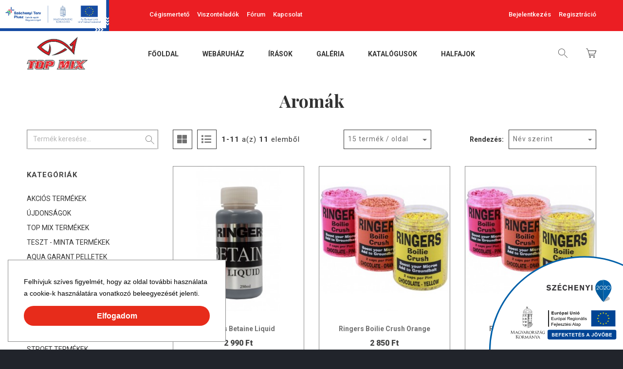

--- FILE ---
content_type: text/html; charset=UTF-8
request_url: https://topmix.hu/ringers-termekek/aromak
body_size: 15396
content:
<!DOCTYPE html>
<html>
<head>
    <meta charset="UTF-8">
    <title>
                        
        Aromák - Top Mix
    </title>
    <meta name="viewport" content="width=device-width, initial-scale=1.0, maximum-scale=1.0, user-scalable=no"/>
    <link rel="apple-touch-icon" sizes="57x57" href="/apple-icon-57x57.png">
<link rel="apple-touch-icon" sizes="60x60" href="/apple-icon-60x60.png">
<link rel="apple-touch-icon" sizes="72x72" href="/apple-icon-72x72.png">
<link rel="apple-touch-icon" sizes="76x76" href="/apple-icon-76x76.png">
<link rel="apple-touch-icon" sizes="114x114" href="/apple-icon-114x114.png">
<link rel="apple-touch-icon" sizes="120x120" href="/apple-icon-120x120.png">
<link rel="apple-touch-icon" sizes="144x144" href="/apple-icon-144x144.png">
<link rel="apple-touch-icon" sizes="152x152" href="/apple-icon-152x152.png">
<link rel="apple-touch-icon" sizes="180x180" href="/apple-icon-180x180.png">
<link rel="icon" type="image/png" sizes="192x192"  href="/android-icon-192x192.png">
<link rel="icon" type="image/png" sizes="32x32" href="/favicon-32x32.png">
<link rel="icon" type="image/png" sizes="96x96" href="/favicon-96x96.png">
<link rel="icon" type="image/png" sizes="16x16" href="/favicon-16x16.png">
<link rel="manifest" href="/manifest.json">
<meta name="msapplication-TileColor" content="#ffffff">
<meta name="msapplication-TileImage" content="/ms-icon-144x144.png">
<meta name="theme-color" content="#ffffff">                <!-- SEO -->
                    <meta name="robots" content="all">
        
    <!-- Open Graph -->
                            <meta property="og:title" content="Top Mix - Horgász kis és nagykereskedelem">
                <meta property="og:site_name" content="Top Mix">
                                                                <meta property="og:image" content="https://topmix.hu/uploads/cache/fb_og_image/uploads/media/65c5eb790d500/top-mix-2013.png">
            <meta property="og:image:type" content="image/png">
                            <meta property="og:image:height" content="720">
                <meta property="og:image:width" content="1200">
                        <link rel="image_src" href="https://topmix.hu/uploads/cache/fb_og_image/uploads/media/65c5eb790d500/top-mix-2013.png"/>
            
        
    
    
                <link rel="preload" href="/build/2.c559318e.css" as="style"><link rel="stylesheet" href="/build/2.c559318e.css"><link rel="preload" href="/build/js/main.556e8c37.css" as="style"><link rel="stylesheet" href="/build/js/main.556e8c37.css">
    
    <link rel="preload" href="/build/js/search.50e1cb08.css" as="style"><link rel="stylesheet" href="/build/js/search.50e1cb08.css">
        <!-- Meta Pixel Code -->
    <script>
        !function(f,b,e,v,n,t,s)
        {if(f.fbq)return;n=f.fbq=function(){n.callMethod?
            n.callMethod.apply(n,arguments):n.queue.push(arguments)};
            if(!f._fbq)f._fbq=n;n.push=n;n.loaded=!0;n.version='2.0';
            n.queue=[];t=b.createElement(e);t.async=!0;
            t.src=v;s=b.getElementsByTagName(e)[0];
            s.parentNode.insertBefore(t,s)}(window, document,'script',
            'https://connect.facebook.net/en_US/fbevents.js');
        fbq('init', '333537639023592');
        fbq('track', 'PageView');
    </script>
    <noscript><img height="1" width="1" style="display:none"
                   src="https://www.facebook.com/tr?id=333537639023592&ev=PageView&noscript=1"
        /></noscript>
    <!-- End Meta Pixel Code -->
<!-- Google tag (gtag.js) -->
<script async src="https://www.googletagmanager.com/gtag/js?id=G-1JYVDPWPWY"></script> <script> window.dataLayer = window.dataLayer || []; function gtag(){dataLayer.push(arguments);} gtag('js', new Date()); gtag('config', 'G-1JYVDPWPWY'); </script>
</head>
<body class="search">
<div id="alertifyCover" class="alertify-cover alertify-hidden"></div>
<section id="alertifyDialog" data-ok="OK" data-cancel="Mégsem" data-focus="OK" class="alertify alertify-close" aria-labelledby="alertifyTitle" aria-hidden="true">
    <div class="alertify-body">
        <div class="alertify-header"><span id="alertify-title-text">Rendszerüzenet</span>
            <span class="alertify-close-x"></span>
        </div>
        <div class="alertify-content">
            <p id="alertifyTitle" class="alertify-title"></p>
            <input type="text" id="alertifyInput" class="alertify-input" aria-hidden="true">
            <nav id="alertifyButtons" class="alertify-buttons">
                <button onclick="return false" id="alertifyButtonOk" class="alertify-button alertify-button-ok" aria-hidden="true"></button>
                <button onclick="return false" id="alertifyButtonCancel" class="alertify-button alertify-button-cancel" aria-hidden="true"></button>
            </nav>
            <a id="alertifyFocusReset" class="alertify-focus-reset" href="#" aria-hidden="true"></a>
        </div>
    </div>
</section>
<!-- pageWrapper -->
<div id="pageWrapper">
    <!-- header -->
<header id="header" class="position-relative">
    <a target="_blank" href="https://topmix.hu/lablec/palyazatok">
        <img class="sztp-logo" src="/build/images/kedvezmenyezetti_infoblokk_fekvo_magyar_cmyk_page-0001.jpg" />
    </a>
    <!-- headerHolderCol -->
    <div class="headerHolderCol pt-lg-3 pb-lg-4 py-3">
        <div class="container">
            <div class="row">
                <div class="col-12 offset-xl-1 col-md-5 offset-sm-2 col-sm-6 header-nav-left">
                    <ul class="nav border-bottom-0">
                        <li class="pr-3"><a href="https://topmix.hu/cegismerteto" class="tel d-inline-block">Cégismertető</a></li>
                        <li class="pr-3"><a href="https://topmix.hu/viszonteladok" class="tel d-inline-block">Viszonteladók</a></li>
                        <li class="pr-3"><a href="https://www.facebook.com/topmix.hu" target="_blank" class="tel d-inline-block">Fórum</a></li>
                        <li class="pr-3"><a href="https://topmix.hu/kapcsolat" class="tel d-inline-block">Kapcsolat</a></li>
                    </ul>
                </div>

                <div class="col-12 col-md-3 offset-xl-3 offset-md-2 col-sm-4 offset-sm-2 header-nav-right">
                    <!-- langListII -->
                    <ul class="nav nav-tabs justify-content-end border-bottom-0">
                                                <li class="pr-3">
                            <a data-toggle="modal" data-target="#login-modal" href="#" class="tel d-inline-block">Bejelentkezés</a>
                        </li>
                        <li>
                            <a href="/regisztracio" class="tel d-inline-block">Regisztráció</a>
                        </li>
                                            </ul>
                </div>
            </div>
        </div>
    </div>
    <!-- headerHolder -->
    <div class="headerHolder container pt-lg-3 pb-lg-5 py-4">
        <div class="row">
            <div class="col-6 col-sm-2">
                <!-- mainLogo -->
                <div class="logo">
                    <a href="https://topmix.hu/"><img src="/build/images/TOP MIX_2013.jpg" alt="Botanical" class="img-fluid"></a>
                </div>
            </div>
            <div class="col-6 col-sm-7 col-lg-8 static-block">
                <!-- mainHolder -->
                <div class="mainHolder pt-lg-5 pt-3 justify-content-center">
                    <div id="mini-mobile" class="d-inline-block d-sm-none position-absolute">
                        <a class="icon-cart-mobile" href="/kosar">
    </a>                    </div>
                    <!-- pageNav2 -->
<nav class="navbar navbar-expand-lg navbar-light p-0 pageNav2 position-static">
    <button type="button" class="navbar-toggle collapsed position-relative" data-toggle="collapse" data-target="#navbarNav" aria-expanded="false">
        <span class="sr-only">Toggle navigation</span>
        <span class="icon-bar"></span>
        <span class="icon-bar"></span>
        <span class="icon-bar"></span>
    </button>
    <div class="collapse navbar-collapse" id="navbarNav">
        <ul class="navbar-nav mx-auto text-uppercase d-inline-block">
            <li class="nav-item ">
                <a class="d-block" href="https://topmix.hu/">Főoldal</a>
            </li>
            <li class="nav-item ">
                <a class="d-block" href="/termekek">Webáruház</a>
            </li>
            <li class="nav-item ">
                <a class="d-block" href="https://topmix.hu/irasok">Írások</a>
            </li>
            <li class="nav-item">
                <a class="d-block" href="https://topmix.hu/galeria">Galéria</a>
            </li>
            <li class="nav-item ">
                <a class="d-block" href="https://topmix.hu/katalogusok">Katalógusok</a>
            </li>
            <li class="nav-item ">
                <a class="d-block" href="https://topmix.hu/halfajok">Halfajok</a>
            </li>
                            <li class="nav-item d-block d-sm-none">
                    <a data-toggle="modal" data-target="#login-modal" href="#" class="d-block">Bejelentkezés</a>
                </li>
                <li class="nav-item d-block d-sm-none">
                    <a href="/regisztracio" class="d-block">Regisztráció</a>
                </li>
                    </ul>
    </div>
</nav>                </div>
            </div>
            <div class="col-sm-3 col-lg-2">
                <!-- wishListII -->
                <ul class="nav nav-tabs wishListII pt-4 justify-content-end border-bottom-0">
                    <li class="nav-item ml-0 position-relative search-block"><a class="nav-link icon-search search-toggle" href="#"></a>
                        <div class="search-holder text-right ui-front">
                            <form method="post" action="/termekek/kereses">
                                <input autocomplete="off" data-url="/termekek/autocomplete" class="border-dark product-autocomplete" name="query" type="search" placeholder="Termék keresése...">
                                <button type="submit"><i class="icon-search"></i></button>
                            </form>
                        </div>
                    </li>
                    <li data-url="/kosar/mini" class="nav-item total-cart-in position-relative" id="mini-cart-holder">
                        <a class="nav-link position-relative icon-cart" href="/kosar">
    </a>

                    </li>
                                    </ul>
            </div>
        </div>
    </div>
</header>
    <!-- main -->
    <main>
        
            <div class="container">
        <div class="row">
            <div class="col-12 pt-5 text-center">
                <h1 class="headingIV fwEbold playfair mb-4">Aromák</h1>
            </div>
        </div>
    </div>
    <div class="page-content">
            <div id="talalatok" data-url="/ringers-termekek/aromak">
        <div class="twoColumns container pt-lg-5 pb-lg-20 pt-md-16 pb-md-4 pt-10 pb-4">
    <div class="row">
        <div class="col-12 col-lg-9 order-3">
            <!-- content -->


                <article id="products" data-url="/termek/lista">
  <!-- show-head -->
<header class="show-head d-flex flex-wrap justify-content-between mb-7">
    <ul class="list-unstyled viewFilterLinks d-flex flex-nowrap align-items-center nav nav-tabs border-0" role="tablist">
        <li class="mr-2"><a href="#grid-view" data-view="grid" data-toggle="tab" class="view-change-link active"><i class="fas fa-th-large"></i></a></li>
        <li class="mr-2"><a href="#list-view" data-view="list" data-toggle="tab" class="view-change-link "><i class="fas fa-list"></i></a></li>
        <li class="mr-2">
            <strong>1-11</strong> a(z) <strong>11</strong> elemből
        </li>
    </ul>
    <!-- sortGroup -->
    <div class="pageSize">
        <div class="d-flex flex-nowrap align-items-center">
            <div class="dropdown">
                <button class="dropdown-toggle buttonReset" type="button" id="pageSize" data-toggle="dropdown" aria-haspopup="true" aria-expanded="false">15 termék / oldal</button>
                <ul class="dropdown-menu dropdown-menu-right" aria-labelledby="pageSize">
                                            <li><a data-pagesize="30" class="pagesize-select" href="#">30 termék / oldal</a></li>
                                            <li><a data-pagesize="60" class="pagesize-select" href="#">60 termék / oldal</a></li>
                                            <li><a data-pagesize="90" class="pagesize-select" href="#">90 termék / oldal</a></li>
                                    </ul>
            </div>
        </div>
    </div>
    <!-- sortGroup -->
    <div class="sortGroup">
        <div class="d-flex flex-nowrap align-items-center">
            <strong class="groupTitle mr-2">Rendezés:</strong>
            <div class="dropdown">
                <button class="dropdown-toggle buttonReset" type="button" id="sortGroup" data-toggle="dropdown" aria-haspopup="true" aria-expanded="false">Név szerint</button>
                <ul class="dropdown-menu dropdown-menu-right" aria-labelledby="sortGroup">
                                            <li><a data-sort="artnoasc" class="sort-select" href="#">Cikkszám szerint</a></li>
                                            <li><a data-sort="priceasc" class="sort-select" href="#">Ár szerint - növekvő</a></li>
                                            <li><a data-sort="pricedesc" class="sort-select" href="#">Ár szerint - csökkenő</a></li>
                                    </ul>
            </div>
        </div>
    </div>
</header>
    <div class="tab-content">
        <div id="grid-view" class="tab-pane active" role="tabpanel">
            <div class="row">
                                <div class="col-12 col-sm-6 col-lg-4 featureCol mb-7 d-flex">
                <div class="border border-dark d-flex flex-column product-box">
    <div class="imgHolder position-relative w-100 overflow-hidden">
                    <img src="https://topmix.hu/uploads/cache/product_thumb/uploads/media/61f7afc7d7285/rng28-1.jpg" alt="Ringers Betaine Liquid" class="img-fluid w-100">
                <ul class="list-unstyled postHoverLinskList d-flex justify-content-center m-0">
            <li class="mr-2 overflow-hidden">
                                    <a data-id="6165" href="/kosar/addProduct/6165" class="icon-cart add-to-cart-single d-block"></a>
                            </li>
            <li class="mr-2 overflow-hidden"><a href="/termek/6165/ringers-betaine-liquid" class="icon-eye d-block"></a></li>
        </ul>
    </div>
    <div class="text-center py-xl-5 py-sm-4 py-2 px-xl-2 px-1 d-flex flex-grow-1 flex-column">
        <span class="title title-dark d-block mb-2 flex-grow-1"><a href="/termek/6165/ringers-betaine-liquid">Ringers Betaine Liquid</a></span>
        <span class="price d-block fwEbold">2 990 Ft        </span>
        <span class="stock d-block fwEbold">Készlet: <strong>Raktáron</strong> (9 db)</span>
                    </div>
</div>
                </div>
                                <div class="col-12 col-sm-6 col-lg-4 featureCol mb-7 d-flex">
                <div class="border border-dark d-flex flex-column product-box">
    <div class="imgHolder position-relative w-100 overflow-hidden">
                    <img src="https://topmix.hu/uploads/cache/product_thumb/uploads/media/61f7afcb975ab/rng78-1.jpg" alt="Ringers Boilie Crush Orange" class="img-fluid w-100">
                <ul class="list-unstyled postHoverLinskList d-flex justify-content-center m-0">
            <li class="mr-2 overflow-hidden">
                                    <a data-id="6186" href="/kosar/addProduct/6186" class="icon-cart add-to-cart-single d-block"></a>
                            </li>
            <li class="mr-2 overflow-hidden"><a href="/termek/6186/ringers-boilie-crush-orange" class="icon-eye d-block"></a></li>
        </ul>
    </div>
    <div class="text-center py-xl-5 py-sm-4 py-2 px-xl-2 px-1 d-flex flex-grow-1 flex-column">
        <span class="title title-dark d-block mb-2 flex-grow-1"><a href="/termek/6186/ringers-boilie-crush-orange">Ringers Boilie Crush Orange</a></span>
        <span class="price d-block fwEbold">2 850 Ft        </span>
        <span class="stock d-block fwEbold">Készlet: <strong>Raktáron</strong> (50< db)</span>
                    </div>
</div>
                </div>
                                <div class="col-12 col-sm-6 col-lg-4 featureCol mb-7 d-flex">
                <div class="border border-dark d-flex flex-column product-box">
    <div class="imgHolder position-relative w-100 overflow-hidden">
                    <img src="https://topmix.hu/uploads/cache/product_thumb/uploads/media/61f7afcc0cba2/rng80-1.jpg" alt="Ringers Boilie Crush Pink" class="img-fluid w-100">
                <ul class="list-unstyled postHoverLinskList d-flex justify-content-center m-0">
            <li class="mr-2 overflow-hidden">
                                    <a data-id="6188" href="/kosar/addProduct/6188" class="icon-cart add-to-cart-single d-block"></a>
                            </li>
            <li class="mr-2 overflow-hidden"><a href="/termek/6188/ringers-boilie-crush-pink" class="icon-eye d-block"></a></li>
        </ul>
    </div>
    <div class="text-center py-xl-5 py-sm-4 py-2 px-xl-2 px-1 d-flex flex-grow-1 flex-column">
        <span class="title title-dark d-block mb-2 flex-grow-1"><a href="/termek/6188/ringers-boilie-crush-pink">Ringers Boilie Crush Pink</a></span>
        <span class="price d-block fwEbold">2 850 Ft        </span>
        <span class="stock d-block fwEbold">Készlet: <strong>Raktáron</strong> (50< db)</span>
                    </div>
</div>
                </div>
                                <div class="col-12 col-sm-6 col-lg-4 featureCol mb-7 d-flex">
                <div class="border border-dark d-flex flex-column product-box">
    <div class="imgHolder position-relative w-100 overflow-hidden">
                    <img src="https://topmix.hu/uploads/cache/product_thumb/uploads/media/61f7afcbcd804/rng79-1.jpg" alt="Ringers Boilie Crush Yellow" class="img-fluid w-100">
                <ul class="list-unstyled postHoverLinskList d-flex justify-content-center m-0">
            <li class="mr-2 overflow-hidden">
                                    <a data-id="6187" href="/kosar/addProduct/6187" class="icon-cart add-to-cart-single d-block"></a>
                            </li>
            <li class="mr-2 overflow-hidden"><a href="/termek/6187/ringers-boilie-crush-yellow" class="icon-eye d-block"></a></li>
        </ul>
    </div>
    <div class="text-center py-xl-5 py-sm-4 py-2 px-xl-2 px-1 d-flex flex-grow-1 flex-column">
        <span class="title title-dark d-block mb-2 flex-grow-1"><a href="/termek/6187/ringers-boilie-crush-yellow">Ringers Boilie Crush Yellow</a></span>
        <span class="price d-block fwEbold">2 850 Ft        </span>
        <span class="stock d-block fwEbold">Készlet: <strong>Raktáron</strong> (50 db)</span>
                    </div>
</div>
                </div>
                                <div class="col-12 col-sm-6 col-lg-4 featureCol mb-7 d-flex">
                <div class="border border-dark d-flex flex-column product-box">
    <div class="imgHolder position-relative w-100 overflow-hidden">
                    <img src="https://topmix.hu/uploads/cache/product_thumb/uploads/media/674527d0b1c16/rng116-1.jpg" alt="Ringers Chocolate Orange Liquid Flavour &amp; Dye" class="img-fluid w-100">
                <ul class="list-unstyled postHoverLinskList d-flex justify-content-center m-0">
            <li class="mr-2 overflow-hidden">
                                    <a data-id="9021" href="/kosar/addProduct/9021" class="icon-cart add-to-cart-single d-block"></a>
                            </li>
            <li class="mr-2 overflow-hidden"><a href="/termek/9021/ringers-chocolate-orange-liquid-flavour-dye" class="icon-eye d-block"></a></li>
        </ul>
    </div>
    <div class="text-center py-xl-5 py-sm-4 py-2 px-xl-2 px-1 d-flex flex-grow-1 flex-column">
        <span class="title title-dark d-block mb-2 flex-grow-1"><a href="/termek/9021/ringers-chocolate-orange-liquid-flavour-dye">Ringers Chocolate Orange Liquid Flavour &amp; Dye</a></span>
        <span class="price d-block fwEbold">3 490 Ft        </span>
        <span class="stock d-block fwEbold">Készlet: <strong>Raktáron</strong> (14 db)</span>
                    </div>
</div>
                </div>
                                <div class="col-12 col-sm-6 col-lg-4 featureCol mb-7 d-flex">
                <div class="border border-dark d-flex flex-column product-box">
    <div class="imgHolder position-relative w-100 overflow-hidden">
                    <img src="https://topmix.hu/uploads/cache/product_thumb/uploads/media/6661b75d2e062/rng110-1.jpg" alt="Ringers Glaze - Almond" class="img-fluid w-100">
                <ul class="list-unstyled postHoverLinskList d-flex justify-content-center m-0">
            <li class="mr-2 overflow-hidden">
                                    <a data-id="8825" href="/kosar/addProduct/8825" class="icon-cart add-to-cart-single d-block"></a>
                            </li>
            <li class="mr-2 overflow-hidden"><a href="/termek/8825/ringers-glaze-almond" class="icon-eye d-block"></a></li>
        </ul>
    </div>
    <div class="text-center py-xl-5 py-sm-4 py-2 px-xl-2 px-1 d-flex flex-grow-1 flex-column">
        <span class="title title-dark d-block mb-2 flex-grow-1"><a href="/termek/8825/ringers-glaze-almond">Ringers Glaze - Almond</a></span>
        <span class="price d-block fwEbold">3 980 Ft        </span>
        <span class="stock d-block fwEbold">Készlet: <strong>Raktáron</strong> (18 db)</span>
                    </div>
</div>
                </div>
                                <div class="col-12 col-sm-6 col-lg-4 featureCol mb-7 d-flex">
                <div class="border border-dark d-flex flex-column product-box">
    <div class="imgHolder position-relative w-100 overflow-hidden">
                    <img src="https://topmix.hu/uploads/cache/product_thumb/uploads/media/62abce1618c1f/rng100-1.jpg" alt="Ringers Glaze - Bananaroma" class="img-fluid w-100">
                <ul class="list-unstyled postHoverLinskList d-flex justify-content-center m-0">
            <li class="mr-2 overflow-hidden">
                                    <a data-id="7125" href="/kosar/addProduct/7125" class="icon-cart add-to-cart-single d-block"></a>
                            </li>
            <li class="mr-2 overflow-hidden"><a href="/termek/7125/ringers-glaze-bananaroma" class="icon-eye d-block"></a></li>
        </ul>
    </div>
    <div class="text-center py-xl-5 py-sm-4 py-2 px-xl-2 px-1 d-flex flex-grow-1 flex-column">
        <span class="title title-dark d-block mb-2 flex-grow-1"><a href="/termek/7125/ringers-glaze-bananaroma">Ringers Glaze - Bananaroma</a></span>
        <span class="price d-block fwEbold">3 980 Ft        </span>
        <span class="stock d-block fwEbold">Készlet: <strong>Raktáron</strong> (16 db)</span>
                    </div>
</div>
                </div>
                                <div class="col-12 col-sm-6 col-lg-4 featureCol mb-7 d-flex">
                <div class="border border-dark d-flex flex-column product-box">
    <div class="imgHolder position-relative w-100 overflow-hidden">
                    <img src="https://topmix.hu/uploads/cache/product_thumb/uploads/media/626648ab4549c/rng98-1.jpg" alt="Ringers Glaze - Chocolate Orange" class="img-fluid w-100">
                <ul class="list-unstyled postHoverLinskList d-flex justify-content-center m-0">
            <li class="mr-2 overflow-hidden">
                                    <a data-id="7076" href="/kosar/addProduct/7076" class="icon-cart add-to-cart-single d-block"></a>
                            </li>
            <li class="mr-2 overflow-hidden"><a href="/termek/7076/ringers-glaze-chocolate-orange" class="icon-eye d-block"></a></li>
        </ul>
    </div>
    <div class="text-center py-xl-5 py-sm-4 py-2 px-xl-2 px-1 d-flex flex-grow-1 flex-column">
        <span class="title title-dark d-block mb-2 flex-grow-1"><a href="/termek/7076/ringers-glaze-chocolate-orange">Ringers Glaze - Chocolate Orange</a></span>
        <span class="price d-block fwEbold">3 980 Ft        </span>
        <span class="stock d-block fwEbold">Készlet: <strong>Raktáron</strong> (13 db)</span>
                    </div>
</div>
                </div>
                                <div class="col-12 col-sm-6 col-lg-4 featureCol mb-7 d-flex">
                <div class="border border-dark d-flex flex-column product-box">
    <div class="imgHolder position-relative w-100 overflow-hidden">
                    <img src="https://topmix.hu/uploads/cache/product_thumb/uploads/media/62abce1b02c71/rng99-1.jpg" alt="Ringers Glaze - FX Caramel" class="img-fluid w-100">
                <ul class="list-unstyled postHoverLinskList d-flex justify-content-center m-0">
            <li class="mr-2 overflow-hidden">
                                    <a data-id="7126" href="/kosar/addProduct/7126" class="icon-cart add-to-cart-single d-block"></a>
                            </li>
            <li class="mr-2 overflow-hidden"><a href="/termek/7126/ringers-glaze-fx-caramel" class="icon-eye d-block"></a></li>
        </ul>
    </div>
    <div class="text-center py-xl-5 py-sm-4 py-2 px-xl-2 px-1 d-flex flex-grow-1 flex-column">
        <span class="title title-dark d-block mb-2 flex-grow-1"><a href="/termek/7126/ringers-glaze-fx-caramel">Ringers Glaze - FX Caramel</a></span>
        <span class="price d-block fwEbold">3 980 Ft        </span>
        <span class="stock d-block fwEbold">Készlet: <strong>Raktáron</strong> (17 db)</span>
                    </div>
</div>
                </div>
                                <div class="col-12 col-sm-6 col-lg-4 featureCol mb-7 d-flex">
                <div class="border border-dark d-flex flex-column product-box">
    <div class="imgHolder position-relative w-100 overflow-hidden">
                    <img src="https://topmix.hu/uploads/cache/product_thumb/uploads/media/685d341107cf2/rng126-1.jpg" alt="Ringers Glaze - Pineapple" class="img-fluid w-100">
                <ul class="list-unstyled postHoverLinskList d-flex justify-content-center m-0">
            <li class="mr-2 overflow-hidden">
                                    <a data-id="9513" href="/kosar/addProduct/9513" class="icon-cart add-to-cart-single d-block"></a>
                            </li>
            <li class="mr-2 overflow-hidden"><a href="/termek/9513/ringers-glaze-pineapple" class="icon-eye d-block"></a></li>
        </ul>
    </div>
    <div class="text-center py-xl-5 py-sm-4 py-2 px-xl-2 px-1 d-flex flex-grow-1 flex-column">
        <span class="title title-dark d-block mb-2 flex-grow-1"><a href="/termek/9513/ringers-glaze-pineapple">Ringers Glaze - Pineapple</a></span>
        <span class="price d-block fwEbold">3 980 Ft        </span>
        <span class="stock d-block fwEbold">Készlet: <strong>Raktáron</strong> (39 db)</span>
                    <span class="hotOffer fwEbold green text-uppercase text-white position-absolute d-block">Új</span>
                    </div>
</div>
                </div>
                                <div class="col-12 col-sm-6 col-lg-4 featureCol mb-7 d-flex">
                <div class="border border-dark d-flex flex-column product-box">
    <div class="imgHolder position-relative w-100 overflow-hidden">
                    <img src="https://topmix.hu/uploads/cache/product_thumb/uploads/media/63f816b04ec97/rng84-1.jpg" alt="Ringers Liquid - Sweet Energy" class="img-fluid w-100">
                <ul class="list-unstyled postHoverLinskList d-flex justify-content-center m-0">
            <li class="mr-2 overflow-hidden">
                                    <a data-id="7711" href="/termek/ertesito/7711" class="icon-cart add-notice d-block"></a>
                            </li>
            <li class="mr-2 overflow-hidden"><a href="/termek/7711/ringers-liquid-sweet-energy" class="icon-eye d-block"></a></li>
        </ul>
    </div>
    <div class="text-center py-xl-5 py-sm-4 py-2 px-xl-2 px-1 d-flex flex-grow-1 flex-column">
        <span class="title title-dark d-block mb-2 flex-grow-1"><a href="/termek/7711/ringers-liquid-sweet-energy">Ringers Liquid - Sweet Energy</a></span>
        <span class="price d-block fwEbold">2 990 Ft        </span>
        <span class="stock d-block fwEbold">Készlet: <strong>Beszerzés alatt</strong></span>
                    </div>
</div>
                </div>
                            </div>
        </div>
        <div id="list-view" class="tab-pane " role="tabpanel">
            <div class="row">
                                    <!-- product-item start -->
<div class="col-lg-12">
    <div class="shop-list product-item d-flex">
        <div class="product-img">
            <a href="/termek/6165/ringers-betaine-liquid">
                                    <img src="https://topmix.hu/uploads/cache/product_thumb/uploads/media/61f7afc7d7285/rng28-1.jpg" alt="Ringers Betaine Liquid" class="border">
                            </a>
        </div>
        <div class="product-info productTextHolder">
            <div class="clearfix">
                <h6 class="product-title f-left">
                    <a href="/termek/6165/ringers-betaine-liquid">Ringers Betaine Liquid</a>
                </h6>
            </div>
            <h6 class="brand-name mb-1">
                <strong>Cikkszám:</strong> RNG28
            </h6>
            <h6 class="brand-name mb-3">
                <strong>Készlet:</strong> <strong>Raktáron</strong> (9 db)
            </h6>
            <h3 class="pro-price">2 990 Ft                            </h3>
            <p class="text-justify">Magas betain tartalmú folyékony étvágyfokozó, amely bármilyen etetőanyag vagy micropellet fogósságát megnöveli.<br />
Sötét színének köszönhetően erős színező hatással rendelkezik!</p>

            <div class="list-quantity-holder">
                <div class="holder overflow-hidden d-flex flex-wrap mt-2">
                                            <input type="number" class="list-quantity" data-old-value="1" value="1" min="1" max="9">
                        <a href="/kosar/addProduct/6165"  data-id="6165" data-spinner-color="#ffffff" data-style="expand-left" class="add-to-cart btn btnTheme btnShop fwEbold text-white md-round py-3 px-4 py-md-3 px-md-4">Kosárba<i class="fas fa-arrow-right ml-2"></i></a>
                                    </div>
            </div>
        </div>
                    </div>
</div>
<!-- product-item end -->
                                    <!-- product-item start -->
<div class="col-lg-12">
    <div class="shop-list product-item d-flex">
        <div class="product-img">
            <a href="/termek/6186/ringers-boilie-crush-orange">
                                    <img src="https://topmix.hu/uploads/cache/product_thumb/uploads/media/61f7afcb975ab/rng78-1.jpg" alt="Ringers Boilie Crush Orange" class="border">
                            </a>
        </div>
        <div class="product-info productTextHolder">
            <div class="clearfix">
                <h6 class="product-title f-left">
                    <a href="/termek/6186/ringers-boilie-crush-orange">Ringers Boilie Crush Orange</a>
                </h6>
            </div>
            <h6 class="brand-name mb-1">
                <strong>Cikkszám:</strong> RNG78
            </h6>
            <h6 class="brand-name mb-3">
                <strong>Készlet:</strong> <strong>Raktáron</strong> (50< db)
            </h6>
            <h3 class="pro-price">2 850 Ft                            </h3>
            <p class="text-justify">Az őrölt bojli tökéletes adalék, mellyel még csábítóbbá tehetjük kedvenc etetőanyagunkat vagy pelleteinket. Kifejezetten method horgászathoz fejlesztve. Nem csak kiemelkedő vizuális hatást biztosít, de tápértéke is magas, így az odatévedő halak az utolsó morzsáig keresni fogják<br />
Kiszerelés: 300 ml</p>

            <div class="list-quantity-holder">
                <div class="holder overflow-hidden d-flex flex-wrap mt-2">
                                            <input type="number" class="list-quantity" data-old-value="1" value="1" min="1" max="103">
                        <a href="/kosar/addProduct/6186"  data-id="6186" data-spinner-color="#ffffff" data-style="expand-left" class="add-to-cart btn btnTheme btnShop fwEbold text-white md-round py-3 px-4 py-md-3 px-md-4">Kosárba<i class="fas fa-arrow-right ml-2"></i></a>
                                    </div>
            </div>
        </div>
                    </div>
</div>
<!-- product-item end -->
                                    <!-- product-item start -->
<div class="col-lg-12">
    <div class="shop-list product-item d-flex">
        <div class="product-img">
            <a href="/termek/6188/ringers-boilie-crush-pink">
                                    <img src="https://topmix.hu/uploads/cache/product_thumb/uploads/media/61f7afcc0cba2/rng80-1.jpg" alt="Ringers Boilie Crush Pink" class="border">
                            </a>
        </div>
        <div class="product-info productTextHolder">
            <div class="clearfix">
                <h6 class="product-title f-left">
                    <a href="/termek/6188/ringers-boilie-crush-pink">Ringers Boilie Crush Pink</a>
                </h6>
            </div>
            <h6 class="brand-name mb-1">
                <strong>Cikkszám:</strong> RNG80
            </h6>
            <h6 class="brand-name mb-3">
                <strong>Készlet:</strong> <strong>Raktáron</strong> (50< db)
            </h6>
            <h3 class="pro-price">2 850 Ft                            </h3>
            <p class="text-justify">Az őrölt bojli tökéletes adalék, mellyel még csábítóbbá tehetjük kedvenc etetőanyagunkat vagy pelleteinket. Kifejezetten method horgászathoz fejlesztve. Nem csak kiemelkedő vizuális hatást biztosít, de tápértéke is magas, így az odatévedő halak az utolsó morzsáig keresni fogják<br />
Kiszerelés: 300 ml</p>

            <div class="list-quantity-holder">
                <div class="holder overflow-hidden d-flex flex-wrap mt-2">
                                            <input type="number" class="list-quantity" data-old-value="1" value="1" min="1" max="85">
                        <a href="/kosar/addProduct/6188"  data-id="6188" data-spinner-color="#ffffff" data-style="expand-left" class="add-to-cart btn btnTheme btnShop fwEbold text-white md-round py-3 px-4 py-md-3 px-md-4">Kosárba<i class="fas fa-arrow-right ml-2"></i></a>
                                    </div>
            </div>
        </div>
                    </div>
</div>
<!-- product-item end -->
                                    <!-- product-item start -->
<div class="col-lg-12">
    <div class="shop-list product-item d-flex">
        <div class="product-img">
            <a href="/termek/6187/ringers-boilie-crush-yellow">
                                    <img src="https://topmix.hu/uploads/cache/product_thumb/uploads/media/61f7afcbcd804/rng79-1.jpg" alt="Ringers Boilie Crush Yellow" class="border">
                            </a>
        </div>
        <div class="product-info productTextHolder">
            <div class="clearfix">
                <h6 class="product-title f-left">
                    <a href="/termek/6187/ringers-boilie-crush-yellow">Ringers Boilie Crush Yellow</a>
                </h6>
            </div>
            <h6 class="brand-name mb-1">
                <strong>Cikkszám:</strong> RNG79
            </h6>
            <h6 class="brand-name mb-3">
                <strong>Készlet:</strong> <strong>Raktáron</strong> (50 db)
            </h6>
            <h3 class="pro-price">2 850 Ft                            </h3>
            <p class="text-justify">Az őrölt bojli tökéletes adalék, mellyel még csábítóbbá tehetjük kedvenc etetőanyagunkat vagy pelleteinket. Kifejezetten method horgászathoz fejlesztve. Nem csak kiemelkedő vizuális hatást biztosít, de tápértéke is magas, így az odatévedő halak az utolsó morzsáig keresni fogják<br />
Kiszerelés: 300 ml</p>

            <div class="list-quantity-holder">
                <div class="holder overflow-hidden d-flex flex-wrap mt-2">
                                            <input type="number" class="list-quantity" data-old-value="1" value="1" min="1" max="50">
                        <a href="/kosar/addProduct/6187"  data-id="6187" data-spinner-color="#ffffff" data-style="expand-left" class="add-to-cart btn btnTheme btnShop fwEbold text-white md-round py-3 px-4 py-md-3 px-md-4">Kosárba<i class="fas fa-arrow-right ml-2"></i></a>
                                    </div>
            </div>
        </div>
                    </div>
</div>
<!-- product-item end -->
                                    <!-- product-item start -->
<div class="col-lg-12">
    <div class="shop-list product-item d-flex">
        <div class="product-img">
            <a href="/termek/9021/ringers-chocolate-orange-liquid-flavour-dye">
                                    <img src="https://topmix.hu/uploads/cache/product_thumb/uploads/media/674527d0b1c16/rng116-1.jpg" alt="Ringers Chocolate Orange Liquid Flavour &amp; Dye" class="border">
                            </a>
        </div>
        <div class="product-info productTextHolder">
            <div class="clearfix">
                <h6 class="product-title f-left">
                    <a href="/termek/9021/ringers-chocolate-orange-liquid-flavour-dye">Ringers Chocolate Orange Liquid Flavour &amp; Dye</a>
                </h6>
            </div>
            <h6 class="brand-name mb-1">
                <strong>Cikkszám:</strong> RNG116
            </h6>
            <h6 class="brand-name mb-3">
                <strong>Készlet:</strong> <strong>Raktáron</strong> (14 db)
            </h6>
            <h3 class="pro-price">3 490 Ft                            </h3>
            <p class="text-justify">Csokoládé aromájú, édes ízű, sűrű, narancssárga színű aroma. <br />
Kiváló választás micropelletek vagy etetőanyagok ízesítéséhez!</p>

            <div class="list-quantity-holder">
                <div class="holder overflow-hidden d-flex flex-wrap mt-2">
                                            <input type="number" class="list-quantity" data-old-value="1" value="1" min="1" max="14">
                        <a href="/kosar/addProduct/9021"  data-id="9021" data-spinner-color="#ffffff" data-style="expand-left" class="add-to-cart btn btnTheme btnShop fwEbold text-white md-round py-3 px-4 py-md-3 px-md-4">Kosárba<i class="fas fa-arrow-right ml-2"></i></a>
                                    </div>
            </div>
        </div>
                    </div>
</div>
<!-- product-item end -->
                                    <!-- product-item start -->
<div class="col-lg-12">
    <div class="shop-list product-item d-flex">
        <div class="product-img">
            <a href="/termek/8825/ringers-glaze-almond">
                                    <img src="https://topmix.hu/uploads/cache/product_thumb/uploads/media/6661b75d2e062/rng110-1.jpg" alt="Ringers Glaze - Almond" class="border">
                            </a>
        </div>
        <div class="product-info productTextHolder">
            <div class="clearfix">
                <h6 class="product-title f-left">
                    <a href="/termek/8825/ringers-glaze-almond">Ringers Glaze - Almond</a>
                </h6>
            </div>
            <h6 class="brand-name mb-1">
                <strong>Cikkszám:</strong> RNG110
            </h6>
            <h6 class="brand-name mb-3">
                <strong>Készlet:</strong> <strong>Raktáron</strong> (18 db)
            </h6>
            <h3 class="pro-price">3 980 Ft                            </h3>
            <p class="text-justify">A Ringers Glaze egy sűrű (zselés állagú), folyékony attraktor. Rendkívül jól tapad az etetőanyaghoz vagy a pelletszemekhez, így használat során garantáltan a mederfenéken, a csalink körül fejti ki csalogató hatását. PVA barát termék.<br />
<br />
Íz: mandula</p>

            <div class="list-quantity-holder">
                <div class="holder overflow-hidden d-flex flex-wrap mt-2">
                                            <input type="number" class="list-quantity" data-old-value="1" value="1" min="1" max="18">
                        <a href="/kosar/addProduct/8825"  data-id="8825" data-spinner-color="#ffffff" data-style="expand-left" class="add-to-cart btn btnTheme btnShop fwEbold text-white md-round py-3 px-4 py-md-3 px-md-4">Kosárba<i class="fas fa-arrow-right ml-2"></i></a>
                                    </div>
            </div>
        </div>
                    </div>
</div>
<!-- product-item end -->
                                    <!-- product-item start -->
<div class="col-lg-12">
    <div class="shop-list product-item d-flex">
        <div class="product-img">
            <a href="/termek/7125/ringers-glaze-bananaroma">
                                    <img src="https://topmix.hu/uploads/cache/product_thumb/uploads/media/62abce1618c1f/rng100-1.jpg" alt="Ringers Glaze - Bananaroma" class="border">
                            </a>
        </div>
        <div class="product-info productTextHolder">
            <div class="clearfix">
                <h6 class="product-title f-left">
                    <a href="/termek/7125/ringers-glaze-bananaroma">Ringers Glaze - Bananaroma</a>
                </h6>
            </div>
            <h6 class="brand-name mb-1">
                <strong>Cikkszám:</strong> RNG100
            </h6>
            <h6 class="brand-name mb-3">
                <strong>Készlet:</strong> <strong>Raktáron</strong> (16 db)
            </h6>
            <h3 class="pro-price">3 980 Ft                            </h3>
            <p class="text-justify">A Ringers Glaze egy sűrű (zselés állagú), folyékony attraktor. Rendkívül jól tapad az etetőanyaghoz vagy a pelletszemekhez, így használat során garantáltan a mederfenéken, a csalink körül fejti ki csalogató hatását. PVA barát termék.<br />
<br />
Íz: banán</p>

            <div class="list-quantity-holder">
                <div class="holder overflow-hidden d-flex flex-wrap mt-2">
                                            <input type="number" class="list-quantity" data-old-value="1" value="1" min="1" max="16">
                        <a href="/kosar/addProduct/7125"  data-id="7125" data-spinner-color="#ffffff" data-style="expand-left" class="add-to-cart btn btnTheme btnShop fwEbold text-white md-round py-3 px-4 py-md-3 px-md-4">Kosárba<i class="fas fa-arrow-right ml-2"></i></a>
                                    </div>
            </div>
        </div>
                    </div>
</div>
<!-- product-item end -->
                                    <!-- product-item start -->
<div class="col-lg-12">
    <div class="shop-list product-item d-flex">
        <div class="product-img">
            <a href="/termek/7076/ringers-glaze-chocolate-orange">
                                    <img src="https://topmix.hu/uploads/cache/product_thumb/uploads/media/626648ab4549c/rng98-1.jpg" alt="Ringers Glaze - Chocolate Orange" class="border">
                            </a>
        </div>
        <div class="product-info productTextHolder">
            <div class="clearfix">
                <h6 class="product-title f-left">
                    <a href="/termek/7076/ringers-glaze-chocolate-orange">Ringers Glaze - Chocolate Orange</a>
                </h6>
            </div>
            <h6 class="brand-name mb-1">
                <strong>Cikkszám:</strong> RNG98
            </h6>
            <h6 class="brand-name mb-3">
                <strong>Készlet:</strong> <strong>Raktáron</strong> (13 db)
            </h6>
            <h3 class="pro-price">3 980 Ft                            </h3>
            <p class="text-justify">A Ringers Glaze egy sűrű (zselés állagú), folyékony attraktor. Rendkívül jól tapad az etetőanyaghoz vagy a pelletszemekhez, így használat során garantáltan a mederfenéken, a csalink körül fejti ki csalogató hatását. PVA barát termék.<br />
<br />
Íz: csoki-narancs</p>

            <div class="list-quantity-holder">
                <div class="holder overflow-hidden d-flex flex-wrap mt-2">
                                            <input type="number" class="list-quantity" data-old-value="1" value="1" min="1" max="13">
                        <a href="/kosar/addProduct/7076"  data-id="7076" data-spinner-color="#ffffff" data-style="expand-left" class="add-to-cart btn btnTheme btnShop fwEbold text-white md-round py-3 px-4 py-md-3 px-md-4">Kosárba<i class="fas fa-arrow-right ml-2"></i></a>
                                    </div>
            </div>
        </div>
                    </div>
</div>
<!-- product-item end -->
                                    <!-- product-item start -->
<div class="col-lg-12">
    <div class="shop-list product-item d-flex">
        <div class="product-img">
            <a href="/termek/7126/ringers-glaze-fx-caramel">
                                    <img src="https://topmix.hu/uploads/cache/product_thumb/uploads/media/62abce1b02c71/rng99-1.jpg" alt="Ringers Glaze - FX Caramel" class="border">
                            </a>
        </div>
        <div class="product-info productTextHolder">
            <div class="clearfix">
                <h6 class="product-title f-left">
                    <a href="/termek/7126/ringers-glaze-fx-caramel">Ringers Glaze - FX Caramel</a>
                </h6>
            </div>
            <h6 class="brand-name mb-1">
                <strong>Cikkszám:</strong> RNG99
            </h6>
            <h6 class="brand-name mb-3">
                <strong>Készlet:</strong> <strong>Raktáron</strong> (17 db)
            </h6>
            <h3 class="pro-price">3 980 Ft                            </h3>
            <p class="text-justify">A Ringers Glaze egy sűrű (zselés állagú), folyékony attraktor. Rendkívül jól tapad az etetőanyaghoz vagy a pelletszemekhez, így használat során garantáltan a mederfenéken, a csalink körül fejti ki csalogató hatását. PVA barát termék.<br />
<br />
Íz: karamell</p>

            <div class="list-quantity-holder">
                <div class="holder overflow-hidden d-flex flex-wrap mt-2">
                                            <input type="number" class="list-quantity" data-old-value="1" value="1" min="1" max="17">
                        <a href="/kosar/addProduct/7126"  data-id="7126" data-spinner-color="#ffffff" data-style="expand-left" class="add-to-cart btn btnTheme btnShop fwEbold text-white md-round py-3 px-4 py-md-3 px-md-4">Kosárba<i class="fas fa-arrow-right ml-2"></i></a>
                                    </div>
            </div>
        </div>
                    </div>
</div>
<!-- product-item end -->
                                    <!-- product-item start -->
<div class="col-lg-12">
    <div class="shop-list product-item d-flex">
        <div class="product-img">
            <a href="/termek/9513/ringers-glaze-pineapple">
                                    <img src="https://topmix.hu/uploads/cache/product_thumb/uploads/media/685d341107cf2/rng126-1.jpg" alt="Ringers Glaze - Pineapple" class="border">
                            </a>
        </div>
        <div class="product-info productTextHolder">
            <div class="clearfix">
                <h6 class="product-title f-left">
                    <a href="/termek/9513/ringers-glaze-pineapple">Ringers Glaze - Pineapple</a>
                </h6>
            </div>
            <h6 class="brand-name mb-1">
                <strong>Cikkszám:</strong> RNG126
            </h6>
            <h6 class="brand-name mb-3">
                <strong>Készlet:</strong> <strong>Raktáron</strong> (39 db)
            </h6>
            <h3 class="pro-price">3 980 Ft                            </h3>
            <p class="text-justify">A Ringers Glaze egy sűrű (zselés állagú), folyékony attraktor. Rendkívül jól tapad az etetőanyaghoz vagy a pelletszemekhez, így használat során garantáltan a mederfenéken, a csalink körül fejti ki csalogató hatását. PVA barát termék.<br />
<br />
Íz: ananász</p>

            <div class="list-quantity-holder">
                <div class="holder overflow-hidden d-flex flex-wrap mt-2">
                                            <input type="number" class="list-quantity" data-old-value="1" value="1" min="1" max="39">
                        <a href="/kosar/addProduct/9513"  data-id="9513" data-spinner-color="#ffffff" data-style="expand-left" class="add-to-cart btn btnTheme btnShop fwEbold text-white md-round py-3 px-4 py-md-3 px-md-4">Kosárba<i class="fas fa-arrow-right ml-2"></i></a>
                                    </div>
            </div>
        </div>
                    <span class="hotOffer green fwEbold text-uppercase text-white position-absolute d-block">Új</span>
                    </div>
</div>
<!-- product-item end -->
                                    <!-- product-item start -->
<div class="col-lg-12">
    <div class="shop-list product-item d-flex">
        <div class="product-img">
            <a href="/termek/7711/ringers-liquid-sweet-energy">
                                    <img src="https://topmix.hu/uploads/cache/product_thumb/uploads/media/63f816b04ec97/rng84-1.jpg" alt="Ringers Liquid - Sweet Energy" class="border">
                            </a>
        </div>
        <div class="product-info productTextHolder">
            <div class="clearfix">
                <h6 class="product-title f-left">
                    <a href="/termek/7711/ringers-liquid-sweet-energy">Ringers Liquid - Sweet Energy</a>
                </h6>
            </div>
            <h6 class="brand-name mb-1">
                <strong>Cikkszám:</strong> RNG84
            </h6>
            <h6 class="brand-name mb-3">
                <strong>Készlet:</strong> <strong>Beszerzés alatt</strong>
            </h6>
            <h3 class="pro-price">2 990 Ft                            </h3>
            <p class="text-justify">Édes ízű, sárga színű folyadék aroma, amelyet arra terveztek, hogy extra csalogató hatást biztosítson a pelletnek vagy etetőanyagoknak</p>

            <div class="list-quantity-holder">
                <div class="holder overflow-hidden d-flex flex-wrap mt-2">
                                            <a href="/termek/ertesito/7711"  data-id="7711" data-spinner-color="#ffffff" data-style="expand-left" class="add-notice-list btn btnTheme btnShop fwEbold text-white md-round py-3 px-4 py-md-3 px-md-4">Értesítést kérek<i class="fas fa-arrow-right ml-2"></i></a>
                                    </div>
            </div>
        </div>
                    </div>
</div>
<!-- product-item end -->
                
            </div>
        </div>
    </div>
    <div class="col-12 pt-3 mb-lg-0 mb-md-6 mb-3">
            </div>

</article>
        </div>
        <div class="col-12 col-lg-3 order-1">
            <!-- sidebar -->
<aside id="sidebar">
    <!-- widget -->
    <section class="widget overflow-hidden mb-9">
    <form method="post" action="/termekek/kereses" class="searchForm position-relative border border-dark">
        <fieldset>
            <input type="search" autocomplete="off" class="form-control" name="query" placeholder="Termék keresése...">
            <button class="position-absolute"><i class="icon-search"></i></button>
        </fieldset>
    </form>
</section>
    <!-- widget -->
    <section class="widget overflow-hidden mb-9">
        <h3 class="headingVII fwEbold text-uppercase mb-5 position-relative">Kategóriák
            <a href="#" class="d-block d-lg-none cat-toggle"><i class="fa fa-angle-down"></i></a>
        </h3>
        <div id="cat-treeview" class="product-cat tree-hidden d-none d-lg-block">
            <ul>
                <li>
                    <a href="/termekek/akciok">AKCIÓS TERMÉKEK</a>
                </li>
                <li>
                    <a href="/termekek/ujdonsagok">ÚJDONSÁGOK</a>
                </li>
            </ul>
            <ul id="categories" class="treeview">
        <li id="node-3" class="closed">
        <a href="/top-mix-termekek">TOP MIX TERMÉKEK</a>
                  <ul id="categories" class="treeview">
        <li id="node-4" class="closed">
        <a href="/top-mix-termekek/etetoanyagok">Etetőanyagok</a>
                  <ul id="categories" class="treeview">
        <li id="node-44" class="closed">
        <a href="/top-mix-termekek/etetoanyagok/altalanos-etetoanyagok">Általános etetőanyagok</a>
            </li>
        <li id="node-176" class="closed">
        <a href="/top-mix-termekek/etetoanyagok/method-mixek">Method mixek</a>
            </li>
        <li id="node-319" class="closed">
        <a href="/top-mix-termekek/etetoanyagok/premium-etetoanyagok">Prémium etetőanyagok</a>
            </li>
</ul>            </li>
        <li id="node-10" class="closed">
        <a href="/top-mix-termekek/pelletek">Pelletek</a>
                  <ul id="categories" class="treeview">
        <li id="node-167" class="closed">
        <a href="/top-mix-termekek/pelletek/csalizo-pelletek">Csalizó pelletek</a>
            </li>
        <li id="node-270" class="closed">
        <a href="/top-mix-termekek/pelletek/eteto-pelletek">Etető pelletek</a>
            </li>
</ul>            </li>
        <li id="node-363" class="closed">
        <a href="/top-mix-termekek/bojlik">Bojlik</a>
            </li>
        <li id="node-12" class="closed">
        <a href="/top-mix-termekek/aromak">Aromák</a>
                  <ul id="categories" class="treeview">
        <li id="node-185" class="closed">
        <a href="/top-mix-termekek/aromak/pumpas-aromak">Pumpás aromák</a>
            </li>
        <li id="node-208" class="closed">
        <a href="/top-mix-termekek/aromak/locsolok">Locsolók</a>
            </li>
        <li id="node-353" class="closed">
        <a href="/top-mix-termekek/aromak/spray">Spray</a>
            </li>
</ul>            </li>
        <li id="node-17" class="closed">
        <a href="/top-mix-termekek/csali-imitaciok">Csali imitációk</a>
            </li>
        <li id="node-20" class="closed">
        <a href="/top-mix-termekek/magvak">Magvak</a>
                  <ul id="categories" class="treeview">
        <li id="node-213" class="closed">
        <a href="/top-mix-termekek/magvak/mag-mix">Mag-Mix</a>
            </li>
        <li id="node-296" class="closed">
        <a href="/top-mix-termekek/magvak/uveges-kukoricak">Üveges kukoricák</a>
            </li>
</ul>            </li>
        <li id="node-19" class="closed">
        <a href="/top-mix-termekek/adalekok">Adalékok</a>
            </li>
        <li id="node-5" class="closed">
        <a href="/top-mix-termekek/feederezes-eszkozei">Feederezés eszközei</a>
                  <ul id="categories" class="treeview">
        <li id="node-360" class="closed">
        <a href="/top-mix-termekek/feederezes-eszkozei/feeder-botok">Feeder botok</a>
            </li>
        <li id="node-11" class="closed">
        <a href="/top-mix-termekek/feederezes-eszkozei/method-feeder-kosarak">Method feeder kosarak</a>
            </li>
        <li id="node-13" class="closed">
        <a href="/top-mix-termekek/feederezes-eszkozei/feeder-kosarak">Feeder kosarak</a>
            </li>
        <li id="node-6" class="closed">
        <a href="/top-mix-termekek/feederezes-eszkozei/feeder-kiegeszitok">Feeder kiegészítők</a>
            </li>
        <li id="node-398" class="closed">
        <a href="/top-mix-termekek/feederezes-eszkozei/feeder-orsok">Feeder orsók</a>
            </li>
</ul>            </li>
        <li id="node-23" class="closed">
        <a href="/top-mix-termekek/etetoanyag-es-csali-elokeszites">Etetőanyag és csali előkészítés</a>
            </li>
        <li id="node-25" class="closed">
        <a href="/top-mix-termekek/horgok-es-zsinorok">Horgok és zsinórok</a>
            </li>
        <li id="node-26" class="closed">
        <a href="/top-mix-termekek/botzsakok-es-taskak">Botzsákok és táskák</a>
                  <ul id="categories" class="treeview">
        <li id="node-90" class="closed">
        <a href="/top-mix-termekek/botzsakok-es-taskak/eva-taskak">EVA táskák</a>
            </li>
        <li id="node-161" class="closed">
        <a href="/top-mix-termekek/botzsakok-es-taskak/topcam-botzsakok-es-taskak">TOPCAM botzsákok és táskák</a>
            </li>
</ul>            </li>
        <li id="node-361" class="closed">
        <a href="/top-mix-termekek/haltartok-es-meritok">Haltartók és merítők</a>
            </li>
        <li id="node-362" class="closed">
        <a href="/top-mix-termekek/bottartok-es-topset-tartok">Bottartók és topset tartók</a>
            </li>
        <li id="node-100" class="closed">
        <a href="/top-mix-termekek/uszos-horgaszat-eszkozei">Úszós horgászat eszközei</a>
                  <ul id="categories" class="treeview">
        <li id="node-101" class="closed">
        <a href="/top-mix-termekek/uszos-horgaszat-eszkozei/uszok">Úszók</a>
                  <ul id="categories" class="treeview">
        <li id="node-102" class="closed">
        <a href="/top-mix-termekek/uszos-horgaszat-eszkozei/uszok/method-waggler">Method waggler</a>
            </li>
</ul>            </li>
        <li id="node-195" class="closed">
        <a href="/top-mix-termekek/uszos-horgaszat-eszkozei/horgaszbotok">Horgászbotok</a>
            </li>
        <li id="node-316" class="closed">
        <a href="/top-mix-termekek/uszos-horgaszat-eszkozei/uszos-kiegeszitok">Úszós kiegészítők</a>
            </li>
</ul>            </li>
        <li id="node-37" class="closed">
        <a href="/top-mix-termekek/egyeb-termekek">Egyéb termékek</a>
                  <ul id="categories" class="treeview">
        <li id="node-38" class="closed">
        <a href="/top-mix-termekek/egyeb-termekek/ruhazat">Ruházat</a>
            </li>
        <li id="node-280" class="closed">
        <a href="/top-mix-termekek/egyeb-termekek/egyeb-kiegeszitok">Egyéb kiegészítők</a>
            </li>
</ul>            </li>
        <li id="node-386" class="closed">
        <a href="/top-mix-termekek/rablohalas-horgaszat-termekei">Rablóhalas horgászat termékei</a>
                  <ul id="categories" class="treeview">
        <li id="node-387" class="closed">
        <a href="/top-mix-termekek/rablohalas-horgaszat-termekei/pergeto-botok">Pergető botok</a>
            </li>
        <li id="node-388" class="closed">
        <a href="/top-mix-termekek/rablohalas-horgaszat-termekei/pergeto-csalik">Pergető csalik</a>
            </li>
        <li id="node-389" class="closed">
        <a href="/top-mix-termekek/rablohalas-horgaszat-termekei/pergeto-kiegeszitok">Pergető kiegészítők</a>
            </li>
</ul>            </li>
</ul>            </li>
        <li id="node-366" class="closed">
        <a href="/teszt-minta-termekek">TESZT - MINTA TERMÉKEK</a>
            </li>
        <li id="node-27" class="closed">
        <a href="/aqua-garant-pelletek">AQUA GARANT PELLETEK</a>
            </li>
        <li id="node-14" class="jstree-open">
        <a href="/ringers-termekek">RINGERS TERMÉKEK</a>
                  <ul id="categories" class="treeview">
        <li id="node-129" class="closed">
        <a href="/ringers-termekek/etetoanyagok-eteto-pelletek">Etetőanyagok, etető pelletek</a>
            </li>
        <li id="node-242" class="closed">
        <a href="/ringers-termekek/csalizo-pelletek">Csalizó pelletek</a>
            </li>
        <li id="node-266" class="jstree-open">
        <a class="active" href="/ringers-termekek/aromak">Aromák</a>
            </li>
        <li id="node-365" class="closed">
        <a href="/ringers-termekek/eszkozok">Eszközök</a>
            </li>
</ul>            </li>
        <li id="node-395" class="closed">
        <a href="/handing-termekek">HANDING TERMÉKEK</a>
            </li>
        <li id="node-396" class="closed">
        <a href="/stroft-termekek">STROFT TERMÉKEK</a>
            </li>
        <li id="node-9" class="closed">
        <a href="/haldorado-termekek">HALDORÁDÓ TERMÉKEK</a>
                  <ul id="categories" class="treeview">
        <li id="node-39" class="closed">
        <a href="/haldorado-termekek/etetoanyag-bojli-pellet">Etetőanyag - bojli - pellet</a>
                  <ul id="categories" class="treeview">
        <li id="node-349" class="closed">
        <a href="/haldorado-termekek/etetoanyag-bojli-pellet/pontyozo">Pontyozó</a>
            </li>
        <li id="node-227" class="closed">
        <a href="/haldorado-termekek/etetoanyag-bojli-pellet/pellet">Pellet</a>
            </li>
        <li id="node-40" class="closed">
        <a href="/haldorado-termekek/etetoanyag-bojli-pellet/folyovizi">Folyóvízi</a>
            </li>
        <li id="node-110" class="closed">
        <a href="/haldorado-termekek/etetoanyag-bojli-pellet/magvak">Magvak</a>
            </li>
        <li id="node-190" class="closed">
        <a href="/haldorado-termekek/etetoanyag-bojli-pellet/bojli">Bojli</a>
            </li>
        <li id="node-205" class="closed">
        <a href="/haldorado-termekek/etetoanyag-bojli-pellet/amurozo">Amúrozó</a>
            </li>
        <li id="node-283" class="closed">
        <a href="/haldorado-termekek/etetoanyag-bojli-pellet/keszegezo">Keszegező</a>
            </li>
        <li id="node-390" class="closed">
        <a href="/haldorado-termekek/etetoanyag-bojli-pellet/busazo">Busázó</a>
            </li>
        <li id="node-391" class="closed">
        <a href="/haldorado-termekek/etetoanyag-bojli-pellet/harcsazo">Harcsázó</a>
            </li>
</ul>            </li>
        <li id="node-72" class="closed">
        <a href="/haldorado-termekek/adalek-aroma">Adalék - aroma</a>
                  <ul id="categories" class="treeview">
        <li id="node-143" class="closed">
        <a href="/haldorado-termekek/adalek-aroma/folyekony-aroma-ponty">Folyékony aroma - Ponty</a>
            </li>
        <li id="node-258" class="closed">
        <a href="/haldorado-termekek/adalek-aroma/folyekony-aroma-keszeg">Folyékony aroma - Keszeg</a>
            </li>
        <li id="node-220" class="closed">
        <a href="/haldorado-termekek/adalek-aroma/folyekony-aroma-amur">Folyékony aroma - Amúr</a>
            </li>
        <li id="node-265" class="closed">
        <a href="/haldorado-termekek/adalek-aroma/folyekony-aroma-marna">Folyékony aroma - Márna</a>
            </li>
        <li id="node-73" class="closed">
        <a href="/haldorado-termekek/adalek-aroma/folyekony-aroma-bojlis">Folyékony aroma - Bojlis</a>
            </li>
        <li id="node-304" class="closed">
        <a href="/haldorado-termekek/adalek-aroma/adalek-bojlis">Adalék bojlis</a>
            </li>
        <li id="node-212" class="closed">
        <a href="/haldorado-termekek/adalek-aroma/etetoanyag-nehezitok">Etetőanyag nehezítők</a>
            </li>
        <li id="node-303" class="closed">
        <a href="/haldorado-termekek/adalek-aroma/adalek-etetoanyaghoz">Adalék etetőanyaghoz</a>
            </li>
        <li id="node-251" class="closed">
        <a href="/haldorado-termekek/adalek-aroma/adalek-eloanyaghoz">Adalék élőanyaghoz</a>
            </li>
        <li id="node-252" class="closed">
        <a href="/haldorado-termekek/adalek-aroma/folyekony-aroma-ragadozohal">Folyékony aroma - Ragadozóhal</a>
            </li>
</ul>            </li>
        <li id="node-35" class="closed">
        <a href="/haldorado-termekek/csali">Csali</a>
                  <ul id="categories" class="treeview">
        <li id="node-36" class="closed">
        <a href="/haldorado-termekek/csali/lebego-csalik">Lebegő csalik</a>
            </li>
        <li id="node-364" class="closed">
        <a href="/haldorado-termekek/csali/sullyedo-csalik">Süllyedő csalik</a>
            </li>
        <li id="node-233" class="closed">
        <a href="/haldorado-termekek/csali/muanyag-csalik">Műanyag csalik</a>
            </li>
        <li id="node-70" class="closed">
        <a href="/haldorado-termekek/csali/uveges-es-konzerv-csalik">Üveges és konzerv csalik</a>
            </li>
</ul>            </li>
        <li id="node-173" class="closed">
        <a href="/haldorado-termekek/kiegeszito-kellek">Kiegészítő - kellék</a>
                  <ul id="categories" class="treeview">
        <li id="node-174" class="closed">
        <a href="/haldorado-termekek/kiegeszito-kellek/feeder-kellekek">Feeder kellékek</a>
            </li>
        <li id="node-221" class="closed">
        <a href="/haldorado-termekek/kiegeszito-kellek/pontyos-kellekek">Pontyos kellékek</a>
            </li>
        <li id="node-239" class="closed">
        <a href="/haldorado-termekek/kiegeszito-kellek/uszos-horgaszat-kellekei">Úszós horgászat kellékei</a>
            </li>
        <li id="node-250" class="closed">
        <a href="/haldorado-termekek/kiegeszito-kellek/merleg">Mérleg</a>
            </li>
        <li id="node-373" class="closed">
        <a href="/haldorado-termekek/kiegeszito-kellek/fishing-care-kozmeikumok">Fishing Care - Kozmeikumok</a>
            </li>
        <li id="node-392" class="closed">
        <a href="/haldorado-termekek/kiegeszito-kellek/busas-kellekek">Busás kellékek</a>
            </li>
        <li id="node-393" class="closed">
        <a href="/haldorado-termekek/kiegeszito-kellek/rablohalas-kellekek">Rablóhalas kellékek</a>
            </li>
</ul>            </li>
        <li id="node-350" class="closed">
        <a href="/haldorado-termekek/horog">Horog</a>
            </li>
        <li id="node-48" class="closed">
        <a href="/haldorado-termekek/zsinor">Zsinór</a>
                  <ul id="categories" class="treeview">
        <li id="node-49" class="closed">
        <a href="/haldorado-termekek/zsinor/monofil-bojlis-fozsinor">Monofil - bojlis főzsinór</a>
            </li>
        <li id="node-55" class="closed">
        <a href="/haldorado-termekek/zsinor/monofil-bojlis-elokezsinor">Monofil - bojlis előkezsinór</a>
            </li>
        <li id="node-219" class="closed">
        <a href="/haldorado-termekek/zsinor/monofil-pontyozo">Monofil - pontyozó</a>
            </li>
        <li id="node-299" class="closed">
        <a href="/haldorado-termekek/zsinor/fonott-feeder">Fonott - feeder</a>
            </li>
        <li id="node-314" class="closed">
        <a href="/haldorado-termekek/zsinor/monofil-feeder">Monofil - feeder</a>
            </li>
        <li id="node-320" class="closed">
        <a href="/haldorado-termekek/zsinor/monofil-elokezsinor">Monofil - előkezsinór</a>
            </li>
        <li id="node-394" class="closed">
        <a href="/haldorado-termekek/zsinor/monofil-harcsas">Monofil-Harcsás</a>
            </li>
</ul>            </li>
        <li id="node-65" class="closed">
        <a href="/haldorado-termekek/vodor-es-dezsa">Vödör és dézsa</a>
            </li>
        <li id="node-171" class="closed">
        <a href="/haldorado-termekek/bottarto-rod-pod">Bottartó, rod-pod</a>
                  <ul id="categories" class="treeview">
        <li id="node-272" class="closed">
        <a href="/haldorado-termekek/bottarto-rod-pod/bottarto">Bottartó</a>
            </li>
</ul>            </li>
        <li id="node-397" class="closed">
        <a href="/haldorado-termekek/horgaszbotok">Horgászbotok</a>
            </li>
</ul>            </li>
        <li id="node-379" class="closed">
        <a href="/guru-termekek">GURU TERMÉKEK</a>
                  <ul id="categories" class="treeview">
        <li id="node-380" class="closed">
        <a href="/guru-termekek/horgok">Horgok</a>
            </li>
        <li id="node-381" class="closed">
        <a href="/guru-termekek/zsinorok">Zsinórok</a>
            </li>
        <li id="node-382" class="closed">
        <a href="/guru-termekek/feeder-kellekek">Feeder kellékek</a>
            </li>
        <li id="node-383" class="closed">
        <a href="/guru-termekek/feeder-kosarak">Feeder kosarak</a>
            </li>
        <li id="node-384" class="closed">
        <a href="/guru-termekek/uszozas-kellekei">Úszózás kellékei</a>
            </li>
</ul>            </li>
        <li id="node-21" class="closed">
        <a href="/motaba-carp-termekek">MOTABA CARP TERMÉKEK</a>
                  <ul id="categories" class="treeview">
        <li id="node-45" class="closed">
        <a href="/motaba-carp-termekek/etetoanyagok">Etetőanyagok</a>
            </li>
        <li id="node-240" class="closed">
        <a href="/motaba-carp-termekek/csalizo-pelletek">Csalizó pelletek</a>
            </li>
        <li id="node-93" class="closed">
        <a href="/motaba-carp-termekek/aromak">Aromák</a>
            </li>
</ul>            </li>
        <li id="node-16" class="closed">
        <a href="/preston-termekek">PRESTON TERMÉKEK</a>
                  <ul id="categories" class="treeview">
        <li id="node-237" class="closed">
        <a href="/preston-termekek/rakosbotok">Rakósbotok</a>
            </li>
        <li id="node-62" class="closed">
        <a href="/preston-termekek/horgaszbotok">Horgászbotok</a>
                  <ul id="categories" class="treeview">
        <li id="node-118" class="closed">
        <a href="/preston-termekek/horgaszbotok/distance-master">Distance Master</a>
            </li>
        <li id="node-290" class="closed">
        <a href="/preston-termekek/horgaszbotok/supera">Supera</a>
            </li>
        <li id="node-229" class="closed">
        <a href="/preston-termekek/horgaszbotok/monster-botok">Monster botok</a>
            </li>
        <li id="node-211" class="closed">
        <a href="/preston-termekek/horgaszbotok/super-feeder">Super feeder</a>
            </li>
        <li id="node-210" class="closed">
        <a href="/preston-termekek/horgaszbotok/tyson-feeder">Tyson feeder</a>
            </li>
        <li id="node-121" class="closed">
        <a href="/preston-termekek/horgaszbotok/feeda">Feeda</a>
            </li>
        <li id="node-177" class="closed">
        <a href="/preston-termekek/horgaszbotok/dutch-master-sentient">Dutch Master Sentient</a>
            </li>
        <li id="node-307" class="closed">
        <a href="/preston-termekek/horgaszbotok/dutch-master">Dutch Master</a>
            </li>
        <li id="node-152" class="closed">
        <a href="/preston-termekek/horgaszbotok/c-drome">C-drome</a>
            </li>
        <li id="node-275" class="closed">
        <a href="/preston-termekek/horgaszbotok/equis-botok">EQUIS botok</a>
            </li>
        <li id="node-256" class="closed">
        <a href="/preston-termekek/horgaszbotok/tavolsagmerok">Távolságmérők</a>
            </li>
        <li id="node-91" class="closed">
        <a href="/preston-termekek/horgaszbotok/mini-plus">Mini Plus</a>
            </li>
</ul>            </li>
        <li id="node-81" class="closed">
        <a href="/preston-termekek/orsok">Orsók</a>
                  <ul id="categories" class="treeview">
        <li id="node-201" class="closed">
        <a href="/preston-termekek/orsok/centris">Centris</a>
            </li>
        <li id="node-82" class="closed">
        <a href="/preston-termekek/orsok/inertia">Inertia</a>
            </li>
        <li id="node-351" class="closed">
        <a href="/preston-termekek/orsok/extremity">Extremity</a>
            </li>
        <li id="node-281" class="closed">
        <a href="/preston-termekek/orsok/magnitude">Magnitude</a>
            </li>
        <li id="node-355" class="closed">
        <a href="/preston-termekek/orsok/invictus">Invictus</a>
            </li>
        <li id="node-170" class="closed">
        <a href="/preston-termekek/orsok/spools">Spools</a>
            </li>
</ul>            </li>
        <li id="node-95" class="closed">
        <a href="/preston-termekek/horgaszladak">Horgászládák</a>
                  <ul id="categories" class="treeview">
        <li id="node-153" class="closed">
        <a href="/preston-termekek/horgaszladak/inception">Inception</a>
            </li>
        <li id="node-156" class="closed">
        <a href="/preston-termekek/horgaszladak/absolute">Absolute</a>
            </li>
        <li id="node-264" class="closed">
        <a href="/preston-termekek/horgaszladak/absolute-mag-lok-modulok">Absolute Mag Lok modulok</a>
            </li>
        <li id="node-300" class="closed">
        <a href="/preston-termekek/horgaszladak/absolute-36">Absolute 36</a>
            </li>
        <li id="node-277" class="closed">
        <a href="/preston-termekek/horgaszladak/absolute-carbon">Absolute Carbon</a>
            </li>
        <li id="node-305" class="closed">
        <a href="/preston-termekek/horgaszladak/absolute-modulok">Absolute modulok</a>
            </li>
        <li id="node-96" class="closed">
        <a href="/preston-termekek/horgaszladak/xs-units">XS Units</a>
            </li>
        <li id="node-112" class="closed">
        <a href="/preston-termekek/horgaszladak/lada-alkatreszek">Láda alkatrészek</a>
            </li>
        <li id="node-346" class="closed">
        <a href="/preston-termekek/horgaszladak/onbox-360">OnBox 360</a>
            </li>
        <li id="node-261" class="closed">
        <a href="/preston-termekek/horgaszladak/space-station">Space Station</a>
            </li>
        <li id="node-238" class="closed">
        <a href="/preston-termekek/horgaszladak/onbox-series">OnBox Series</a>
            </li>
</ul>            </li>
        <li id="node-54" class="closed">
        <a href="/preston-termekek/szallito-eszkozok">Szállító eszközök</a>
                  <ul id="categories" class="treeview">
        <li id="node-286" class="closed">
        <a href="/preston-termekek/szallito-eszkozok/kocsik">Kocsik</a>
            </li>
        <li id="node-343" class="closed">
        <a href="/preston-termekek/szallito-eszkozok/talicskak">Talicskák</a>
            </li>
</ul>            </li>
        <li id="node-246" class="closed">
        <a href="/preston-termekek/offbox-pro-lada-tartozekok">OFFBOX PRO láda tartozékok</a>
                  <ul id="categories" class="treeview">
        <li id="node-247" class="closed">
        <a href="/preston-termekek/offbox-pro-lada-tartozekok/kozdarabok-tartalek-alkatreszek">Közdarabok, tartalék alkatrészek</a>
            </li>
        <li id="node-289" class="closed">
        <a href="/preston-termekek/offbox-pro-lada-tartozekok/oldal-talcak">Oldal tálcák</a>
            </li>
        <li id="node-345" class="closed">
        <a href="/preston-termekek/offbox-pro-lada-tartozekok/tartok-es-karok">Tartók és karok</a>
            </li>
</ul>            </li>
        <li id="node-84" class="closed">
        <a href="/preston-termekek/lada-tartozekok">Láda tartozékok</a>
                  <ul id="categories" class="treeview">
        <li id="node-144" class="closed">
        <a href="/preston-termekek/lada-tartozekok/gorgok">Görgők</a>
            </li>
        <li id="node-198" class="closed">
        <a href="/preston-termekek/lada-tartozekok/bottartok">Bottartók</a>
            </li>
        <li id="node-85" class="closed">
        <a href="/preston-termekek/lada-tartozekok/allithato-bottartok">Állítható bottartók</a>
            </li>
        <li id="node-259" class="closed">
        <a href="/preston-termekek/lada-tartozekok/rakosbot-tarto-halo">Rakósbot tartó háló</a>
            </li>
        <li id="node-175" class="closed">
        <a href="/preston-termekek/lada-tartozekok/eloketartok">Előketartók</a>
            </li>
        <li id="node-245" class="closed">
        <a href="/preston-termekek/lada-tartozekok/szerelektarto-letrak">Szereléktartó létrák</a>
            </li>
        <li id="node-223" class="closed">
        <a href="/preston-termekek/lada-tartozekok/etetoanyag-elokeszites">Etetőanyag előkészítés</a>
            </li>
        <li id="node-194" class="closed">
        <a href="/preston-termekek/lada-tartozekok/csalis-dobozok">Csalis Dobozok</a>
            </li>
</ul>            </li>
        <li id="node-105" class="closed">
        <a href="/preston-termekek/d36-lada-tartozekok">D36 láda tartozékok</a>
                  <ul id="categories" class="treeview">
        <li id="node-106" class="closed">
        <a href="/preston-termekek/d36-lada-tartozekok/bottarto-allvanyok">Bottartó állványok</a>
            </li>
        <li id="node-149" class="closed">
        <a href="/preston-termekek/d36-lada-tartozekok/vodrok-talak">Vödrök, tálak</a>
            </li>
        <li id="node-218" class="closed">
        <a href="/preston-termekek/d36-lada-tartozekok/kozdaradok">Közdaradok</a>
            </li>
        <li id="node-243" class="closed">
        <a href="/preston-termekek/d36-lada-tartozekok/bottartok">Bottartók</a>
            </li>
        <li id="node-244" class="closed">
        <a href="/preston-termekek/d36-lada-tartozekok/oldal-talcak">Oldal tálcák</a>
            </li>
        <li id="node-287" class="closed">
        <a href="/preston-termekek/d36-lada-tartozekok/feeder-karok">Feeder karok</a>
            </li>
        <li id="node-291" class="closed">
        <a href="/preston-termekek/d36-lada-tartozekok/oldalkarok">Oldalkarok</a>
            </li>
        <li id="node-340" class="closed">
        <a href="/preston-termekek/d36-lada-tartozekok/topszet-tartok">Topszet tartók</a>
            </li>
</ul>            </li>
        <li id="node-215" class="closed">
        <a href="/preston-termekek/uszok">Úszók</a>
            </li>
        <li id="node-60" class="closed">
        <a href="/preston-termekek/gumizas-kellekei">Gumizás kellékei</a>
                  <ul id="categories" class="treeview">
        <li id="node-168" class="closed">
        <a href="/preston-termekek/gumizas-kellekei/gumik">Gumik</a>
            </li>
        <li id="node-88" class="closed">
        <a href="/preston-termekek/gumizas-kellekei/stora-bungs">Stora Bungs</a>
            </li>
        <li id="node-130" class="closed">
        <a href="/preston-termekek/gumizas-kellekei/pulla-bungs">Pulla Bungs</a>
            </li>
        <li id="node-274" class="closed">
        <a href="/preston-termekek/gumizas-kellekei/roller-pulla-kiegeszitok">Roller Pulla kiegészítők</a>
            </li>
        <li id="node-236" class="closed">
        <a href="/preston-termekek/gumizas-kellekei/csatlakozok">Csatlakozók</a>
            </li>
        <li id="node-162" class="closed">
        <a href="/preston-termekek/gumizas-kellekei/gumivezetok">Gumivezetők</a>
            </li>
        <li id="node-61" class="closed">
        <a href="/preston-termekek/gumizas-kellekei/gumi-sikositok">Gumi síkosítók</a>
            </li>
</ul>            </li>
        <li id="node-103" class="closed">
        <a href="/preston-termekek/zsinorok">Zsinórok</a>
                  <ul id="categories" class="treeview">
        <li id="node-241" class="closed">
        <a href="/preston-termekek/zsinorok/reflo-power">Reflo Power</a>
            </li>
        <li id="node-150" class="closed">
        <a href="/preston-termekek/zsinorok/accu-power">Accu Power</a>
            </li>
        <li id="node-248" class="closed">
        <a href="/preston-termekek/zsinorok/fluorocarbon">Fluorocarbon</a>
            </li>
        <li id="node-301" class="closed">
        <a href="/preston-termekek/zsinorok/sinking-feeder-mono">Sinking Feeder Mono</a>
            </li>
        <li id="node-142" class="closed">
        <a href="/preston-termekek/zsinorok/power-max">Power Max</a>
            </li>
        <li id="node-104" class="closed">
        <a href="/preston-termekek/zsinorok/feeder-braid">Feeder braid</a>
            </li>
</ul>            </li>
        <li id="node-68" class="closed">
        <a href="/preston-termekek/horgok">Horgok</a>
                  <ul id="categories" class="treeview">
        <li id="node-293" class="closed">
        <a href="/preston-termekek/horgok/ptfe">PTFE</a>
            </li>
        <li id="node-83" class="closed">
        <a href="/preston-termekek/horgok/natural">NATURAL</a>
            </li>
        <li id="node-69" class="closed">
        <a href="/preston-termekek/horgok/c-drome">C-DROME</a>
            </li>
        <li id="node-224" class="closed">
        <a href="/preston-termekek/horgok/hair-rigs">Hair Rigs</a>
            </li>
        <li id="node-342" class="closed">
        <a href="/preston-termekek/horgok/mss-rig-elokotott-horgok">MSS RIG előkötött horgok</a>
            </li>
        <li id="node-133" class="closed">
        <a href="/preston-termekek/horgok/competitio-match-hooks">Competitio Match Hooks</a>
            </li>
        <li id="node-321" class="closed">
        <a href="/preston-termekek/horgok/competition-hooks-to-nylon">Competition Hooks to Nylon</a>
            </li>
        <li id="node-285" class="closed">
        <a href="/preston-termekek/horgok/carp-barbless-hook-to-nylon">Carp Barbless Hook to Nylon</a>
            </li>
</ul>            </li>
        <li id="node-74" class="closed">
        <a href="/preston-termekek/altalanos-kiegeszitok">Általános kiegészítők</a>
                  <ul id="categories" class="treeview">
        <li id="node-180" class="closed">
        <a href="/preston-termekek/altalanos-kiegeszitok/feeder-kosarak">Feeder kosarak</a>
            </li>
        <li id="node-86" class="closed">
        <a href="/preston-termekek/altalanos-kiegeszitok/ics-feeder-system">ICS Feeder system</a>
            </li>
        <li id="node-324" class="closed">
        <a href="/preston-termekek/altalanos-kiegeszitok/fenekmerok">Fenékmérők</a>
            </li>
        <li id="node-313" class="closed">
        <a href="/preston-termekek/altalanos-kiegeszitok/olmok">Ólmok</a>
            </li>
        <li id="node-234" class="closed">
        <a href="/preston-termekek/altalanos-kiegeszitok/kapcsok-es-forgok">Kapcsok és forgók</a>
            </li>
        <li id="node-329" class="closed">
        <a href="/preston-termekek/altalanos-kiegeszitok/szerszamok">Szerszámok</a>
            </li>
        <li id="node-312" class="closed">
        <a href="/preston-termekek/altalanos-kiegeszitok/egyeb-kiegeszitok">Egyéb kiegészítők</a>
            </li>
        <li id="node-333" class="closed">
        <a href="/preston-termekek/altalanos-kiegeszitok/soret-es-stil-olmok">Sörét és Stil ólmok</a>
            </li>
        <li id="node-75" class="closed">
        <a href="/preston-termekek/altalanos-kiegeszitok/csuzlik">Csúzlik</a>
            </li>
        <li id="node-214" class="closed">
        <a href="/preston-termekek/altalanos-kiegeszitok/cad-pots">CAD Pots</a>
            </li>
</ul>            </li>
        <li id="node-159" class="closed">
        <a href="/preston-termekek/halok-ernyok">Hálók, ernyők</a>
                  <ul id="categories" class="treeview">
        <li id="node-331" class="closed">
        <a href="/preston-termekek/halok-ernyok/merito-fejek">Merítő fejek</a>
            </li>
        <li id="node-160" class="closed">
        <a href="/preston-termekek/halok-ernyok/haltarto-halok">Haltartó hálók</a>
            </li>
        <li id="node-163" class="closed">
        <a href="/preston-termekek/halok-ernyok/merito-nyelek">Merítő nyelek</a>
            </li>
        <li id="node-199" class="closed">
        <a href="/preston-termekek/halok-ernyok/ernyok">Ernyők</a>
            </li>
</ul>            </li>
        <li id="node-50" class="closed">
        <a href="/preston-termekek/taskak">Táskák</a>
                  <ul id="categories" class="treeview">
        <li id="node-51" class="closed">
        <a href="/preston-termekek/taskak/supera-bottarto-taskak">Supera bottartó táskák</a>
            </li>
        <li id="node-97" class="closed">
        <a href="/preston-termekek/taskak/supera-taskak">Supera táskák</a>
            </li>
        <li id="node-336" class="closed">
        <a href="/preston-termekek/taskak/world-champion-bottartok">World Champion bottartók</a>
            </li>
        <li id="node-209" class="closed">
        <a href="/preston-termekek/taskak/world-champion-taskak">World Champion táskák</a>
            </li>
        <li id="node-155" class="closed">
        <a href="/preston-termekek/taskak/monster-bottartok">Monster bottartók</a>
            </li>
        <li id="node-328" class="closed">
        <a href="/preston-termekek/taskak/monster-bags">Monster Bags</a>
            </li>
        <li id="node-235" class="closed">
        <a href="/preston-termekek/taskak/monster-eva">Monster EVA</a>
            </li>
        <li id="node-292" class="closed">
        <a href="/preston-termekek/taskak/competition-pro-bottartok">Competition Pro bottartók</a>
            </li>
        <li id="node-335" class="closed">
        <a href="/preston-termekek/taskak/competition-pro-taskak">Competition Pro táskák</a>
            </li>
        <li id="node-92" class="closed">
        <a href="/preston-termekek/taskak/c-drome-taskak">C-drome táskák</a>
            </li>
</ul>            </li>
        <li id="node-125" class="closed">
        <a href="/preston-termekek/ruhazat">Ruházat</a>
                  <ul id="categories" class="treeview">
        <li id="node-126" class="closed">
        <a href="/preston-termekek/ruhazat/felso-oltozet">Felső öltözet</a>
            </li>
        <li id="node-148" class="closed">
        <a href="/preston-termekek/ruhazat/kezes-labas">Kezes-lábas</a>
            </li>
        <li id="node-164" class="closed">
        <a href="/preston-termekek/ruhazat/polo-shirts">Polo Shirts</a>
            </li>
        <li id="node-249" class="closed">
        <a href="/preston-termekek/ruhazat/nadragok">Nadrágok</a>
            </li>
        <li id="node-139" class="closed">
        <a href="/preston-termekek/ruhazat/sapkak">Sapkák</a>
            </li>
        <li id="node-306" class="closed">
        <a href="/preston-termekek/ruhazat/napszemuvegek">Napszemüvegek</a>
            </li>
        <li id="node-298" class="closed">
        <a href="/preston-termekek/ruhazat/cipok">Cipők</a>
            </li>
</ul>            </li>
        <li id="node-294" class="closed">
        <a href="/preston-termekek/bemutato-tablak">Bemutató táblák</a>
            </li>
</ul>            </li>
        <li id="node-375" class="closed">
        <a href="/bait-maker-termekek">BAIT MAKER TERMÉKEK</a>
                  <ul id="categories" class="treeview">
        <li id="node-376" class="closed">
        <a href="/bait-maker-termekek/etetoanyagok-pelletek-bojlik">ETETŐANYAGOK, PELLETEK, BOJLIK</a>
            </li>
        <li id="node-377" class="closed">
        <a href="/bait-maker-termekek/horog-pelletek-csalizo-bojlik">HOROG PELLETEK, CSALIZÓ BOJLIK</a>
            </li>
        <li id="node-378" class="closed">
        <a href="/bait-maker-termekek/aroma-gel-spray">AROMA, GÉL, SPRAY</a>
            </li>
</ul>            </li>
        <li id="node-18" class="closed">
        <a href="/korum-termekek">KORUM TERMÉKEK</a>
                  <ul id="categories" class="treeview">
        <li id="node-122" class="closed">
        <a href="/korum-termekek/botok">Botok</a>
                  <ul id="categories" class="treeview">
        <li id="node-254" class="closed">
        <a href="/korum-termekek/botok/2-reszes-feeder">2 részes Feeder</a>
            </li>
        <li id="node-308" class="closed">
        <a href="/korum-termekek/botok/3-reszes-feeder">3 részes Feeder</a>
            </li>
        <li id="node-184" class="closed">
        <a href="/korum-termekek/botok/carp">Carp</a>
            </li>
        <li id="node-322" class="closed">
        <a href="/korum-termekek/botok/marnazo-botok">Márnázó botok</a>
            </li>
        <li id="node-226" class="closed">
        <a href="/korum-termekek/botok/xpert">Xpert</a>
            </li>
        <li id="node-181" class="closed">
        <a href="/korum-termekek/botok/waggler">Waggler</a>
            </li>
        <li id="node-326" class="closed">
        <a href="/korum-termekek/botok/merito-nyelek">Merítő nyelek</a>
            </li>
</ul>            </li>
        <li id="node-58" class="closed">
        <a href="/korum-termekek/orsok">Orsók</a>
                  <ul id="categories" class="treeview">
        <li id="node-59" class="closed">
        <a href="/korum-termekek/orsok/zelos">Zelos</a>
            </li>
        <li id="node-120" class="closed">
        <a href="/korum-termekek/orsok/axis">Axis</a>
            </li>
</ul>            </li>
        <li id="node-52" class="closed">
        <a href="/korum-termekek/szekek-es-szelfogok">Székek és szélfogók</a>
                  <ul id="categories" class="treeview">
        <li id="node-138" class="closed">
        <a href="/korum-termekek/szekek-es-szelfogok/labtartok">Lábtartók</a>
            </li>
        <li id="node-165" class="closed">
        <a href="/korum-termekek/szekek-es-szelfogok/ernyok">Ernyők</a>
            </li>
        <li id="node-169" class="closed">
        <a href="/korum-termekek/szekek-es-szelfogok/szelfogok">Szélfogók</a>
            </li>
        <li id="node-255" class="closed">
        <a href="/korum-termekek/szekek-es-szelfogok/oldal-talcak">Oldal tálcák</a>
            </li>
        <li id="node-315" class="closed">
        <a href="/korum-termekek/szekek-es-szelfogok/szekek">Székek</a>
            </li>
        <li id="node-334" class="closed">
        <a href="/korum-termekek/szekek-es-szelfogok/kezikocsik">Kézikocsik</a>
            </li>
</ul>            </li>
        <li id="node-66" class="closed">
        <a href="/korum-termekek/fotel-tartozekok">Fotel tartozékok</a>
                  <ul id="categories" class="treeview">
        <li id="node-67" class="closed">
        <a href="/korum-termekek/fotel-tartozekok/fotel-tartozekok">Fotel tartozékok</a>
            </li>
        <li id="node-99" class="closed">
        <a href="/korum-termekek/fotel-tartozekok/bottartok">Bottartók</a>
            </li>
        <li id="node-132" class="closed">
        <a href="/korum-termekek/fotel-tartozekok/speed-fit-tartozekok">Speed-Fit Tartozékok</a>
            </li>
</ul>            </li>
        <li id="node-136" class="closed">
        <a href="/korum-termekek/taskak">Táskák</a>
                  <ul id="categories" class="treeview">
        <li id="node-137" class="closed">
        <a href="/korum-termekek/taskak/taskak">Táskák</a>
            </li>
        <li id="node-267" class="closed">
        <a href="/korum-termekek/taskak/bottartok">Bottartók</a>
            </li>
</ul>            </li>
        <li id="node-187" class="closed">
        <a href="/korum-termekek/meritok-es-matracok">Merítők és matracok</a>
                  <ul id="categories" class="treeview">
        <li id="node-188" class="closed">
        <a href="/korum-termekek/meritok-es-matracok/merlegelok-es-matracok">Mérlegelők és Matracok</a>
            </li>
        <li id="node-202" class="closed">
        <a href="/korum-termekek/meritok-es-matracok/ovalis-meritok">Ovális merítők</a>
            </li>
        <li id="node-327" class="closed">
        <a href="/korum-termekek/meritok-es-matracok/net-combos">Net Combos</a>
            </li>
        <li id="node-347" class="closed">
        <a href="/korum-termekek/meritok-es-matracok/haromszogletu-meritok">Háromszögletű merítők</a>
            </li>
</ul>            </li>
        <li id="node-33" class="closed">
        <a href="/korum-termekek/tartozekok-kiegeszitok">Tartozékok, kiegészítők</a>
                  <ul id="categories" class="treeview">
        <li id="node-41" class="closed">
        <a href="/korum-termekek/tartozekok-kiegeszitok/horgok">Horgok</a>
            </li>
        <li id="node-34" class="closed">
        <a href="/korum-termekek/tartozekok-kiegeszitok/quick-change">Quick Change</a>
            </li>
        <li id="node-172" class="closed">
        <a href="/korum-termekek/tartozekok-kiegeszitok/feeder-kosarak">Feeder kosarak</a>
            </li>
        <li id="node-140" class="closed">
        <a href="/korum-termekek/tartozekok-kiegeszitok/specialist">Specialist</a>
            </li>
        <li id="node-257" class="closed">
        <a href="/korum-termekek/tartozekok-kiegeszitok/quickstops">Quickstops</a>
            </li>
        <li id="node-230" class="closed">
        <a href="/korum-termekek/tartozekok-kiegeszitok/szerszamok">Szerszámok</a>
            </li>
        <li id="node-348" class="closed">
        <a href="/korum-termekek/tartozekok-kiegeszitok/hajszal-elokek">Hajszál előkék</a>
            </li>
        <li id="node-344" class="closed">
        <a href="/korum-termekek/tartozekok-kiegeszitok/mucsalik">Műcsalik</a>
            </li>
</ul>            </li>
        <li id="node-127" class="closed">
        <a href="/korum-termekek/ruhazat">Ruházat</a>
                  <ul id="categories" class="treeview">
        <li id="node-330" class="closed">
        <a href="/korum-termekek/ruhazat/eso-es-thermo-ruhak">Eső és Thermo ruhák</a>
            </li>
</ul>            </li>
        <li id="node-76" class="closed">
        <a href="/korum-termekek/snapper-pergetes">SNAPPER- Pergetés</a>
                  <ul id="categories" class="treeview">
        <li id="node-77" class="closed">
        <a href="/korum-termekek/snapper-pergetes/dropshotting">Dropshotting</a>
            </li>
        <li id="node-253" class="closed">
        <a href="/korum-termekek/snapper-pergetes/jig-kits">Jig Kits</a>
            </li>
</ul>            </li>
        <li id="node-119" class="closed">
        <a href="/korum-termekek/bemutato-tablak">Bemutató táblák</a>
            </li>
</ul>            </li>
        <li id="node-22" class="closed">
        <a href="/avid-carp-termekek">AVID CARP TERMÉKEK</a>
                  <ul id="categories" class="treeview">
        <li id="node-145" class="closed">
        <a href="/avid-carp-termekek/botok-orsok-meritok">Botok, Orsók, Merítők</a>
                  <ul id="categories" class="treeview">
        <li id="node-146" class="closed">
        <a href="/avid-carp-termekek/botok-orsok-meritok/landing-nets-handles">Landing Nets &amp; Handles</a>
            </li>
        <li id="node-284" class="closed">
        <a href="/avid-carp-termekek/botok-orsok-meritok/rods">Rods</a>
            </li>
</ul>            </li>
        <li id="node-182" class="closed">
        <a href="/avid-carp-termekek/satrak">Sátrak</a>
                  <ul id="categories" class="treeview">
        <li id="node-183" class="closed">
        <a href="/avid-carp-termekek/satrak/bivvies-overwraps">Bivvies &amp; Overwraps</a>
            </li>
</ul>            </li>
        <li id="node-107" class="closed">
        <a href="/avid-carp-termekek/botzsakok-es-taskak">Botzsákok és táskák</a>
                  <ul id="categories" class="treeview">
        <li id="node-268" class="closed">
        <a href="/avid-carp-termekek/botzsakok-es-taskak/tuned-bags-pouches">Tuned Bags &amp; Pouches</a>
            </li>
        <li id="node-108" class="closed">
        <a href="/avid-carp-termekek/botzsakok-es-taskak/tuned-holdalls-quivers">Tuned Holdalls &amp; Quivers</a>
            </li>
        <li id="node-207" class="closed">
        <a href="/avid-carp-termekek/botzsakok-es-taskak/storm-sheild">Storm Sheild</a>
            </li>
</ul>            </li>
        <li id="node-191" class="closed">
        <a href="/avid-carp-termekek/ponty-matracok">Ponty matracok</a>
                  <ul id="categories" class="treeview">
        <li id="node-295" class="closed">
        <a href="/avid-carp-termekek/ponty-matracok/cots">Cots</a>
            </li>
        <li id="node-192" class="closed">
        <a href="/avid-carp-termekek/ponty-matracok/slings">Slings</a>
            </li>
        <li id="node-222" class="closed">
        <a href="/avid-carp-termekek/ponty-matracok/mats">Mats</a>
            </li>
</ul>            </li>
        <li id="node-43" class="closed">
        <a href="/avid-carp-termekek/ruhazat">Ruházat</a>
                  <ul id="categories" class="treeview">
        <li id="node-87" class="closed">
        <a href="/avid-carp-termekek/ruhazat/fleeces">Fleeces</a>
            </li>
        <li id="node-186" class="closed">
        <a href="/avid-carp-termekek/ruhazat/hats-caps">Hats &amp; Caps</a>
            </li>
        <li id="node-260" class="closed">
        <a href="/avid-carp-termekek/ruhazat/suits">Suits</a>
            </li>
        <li id="node-282" class="closed">
        <a href="/avid-carp-termekek/ruhazat/sunglasses">Sunglasses</a>
            </li>
        <li id="node-117" class="closed">
        <a href="/avid-carp-termekek/ruhazat/trousers">Trousers</a>
            </li>
        <li id="node-323" class="closed">
        <a href="/avid-carp-termekek/ruhazat/jackets">Jackets</a>
            </li>
        <li id="node-339" class="closed">
        <a href="/avid-carp-termekek/ruhazat/t-shirts">T-Shirts</a>
            </li>
</ul>            </li>
        <li id="node-42" class="closed">
        <a href="/avid-carp-termekek/vegszerelekek">Végszerelékek</a>
                  <ul id="categories" class="treeview">
        <li id="node-113" class="closed">
        <a href="/avid-carp-termekek/vegszerelekek/outline-end-tackle">Outline End Tackle</a>
            </li>
        <li id="node-147" class="closed">
        <a href="/avid-carp-termekek/vegszerelekek/tools">Tools</a>
            </li>
        <li id="node-216" class="closed">
        <a href="/avid-carp-termekek/vegszerelekek/method-feeders">Method Feeders</a>
            </li>
        <li id="node-337" class="closed">
        <a href="/avid-carp-termekek/vegszerelekek/imitation-baits">Imitation Baits</a>
            </li>
</ul>            </li>
        <li id="node-79" class="closed">
        <a href="/avid-carp-termekek/zsinorok-elokek">Zsinórok, előkék</a>
                  <ul id="categories" class="treeview">
        <li id="node-80" class="closed">
        <a href="/avid-carp-termekek/zsinorok-elokek/mainlines">Mainlines</a>
            </li>
        <li id="node-131" class="closed">
        <a href="/avid-carp-termekek/zsinorok-elokek/leads">Leads</a>
            </li>
        <li id="node-203" class="closed">
        <a href="/avid-carp-termekek/zsinorok-elokek/hooks">Hooks</a>
            </li>
</ul>            </li>
        <li id="node-157" class="closed">
        <a href="/avid-carp-termekek/kiegeszitok">Kiegészítők</a>
                  <ul id="categories" class="treeview">
        <li id="node-273" class="closed">
        <a href="/avid-carp-termekek/kiegeszitok/yard-sticks">Yard Sticks</a>
            </li>
        <li id="node-217" class="closed">
        <a href="/avid-carp-termekek/kiegeszitok/catapults">Catapults</a>
            </li>
        <li id="node-158" class="closed">
        <a href="/avid-carp-termekek/kiegeszitok/pva">PVA</a>
            </li>
        <li id="node-276" class="closed">
        <a href="/avid-carp-termekek/kiegeszitok/markers">Markers</a>
            </li>
        <li id="node-341" class="closed">
        <a href="/avid-carp-termekek/kiegeszitok/bobbins">Bobbins</a>
            </li>
</ul>            </li>
</ul>            </li>
        <li id="node-24" class="closed">
        <a href="/owner-termekek">OWNER TERMÉKEK</a>
                  <ul id="categories" class="treeview">
        <li id="node-179" class="closed">
        <a href="/owner-termekek/owner-lapkas-horgok">OWNER lapkás horgok</a>
            </li>
        <li id="node-135" class="closed">
        <a href="/owner-termekek/owner-fules-horgok">OWNER füles horgok</a>
            </li>
        <li id="node-288" class="closed">
        <a href="/owner-termekek/owner-elokotott-horgok">OWNER előkötött horgok</a>
            </li>
        <li id="node-225" class="closed">
        <a href="/owner-termekek/owner-rablohalas-horgok">OWNER rablóhalas horgok</a>
            </li>
        <li id="node-399" class="closed">
        <a href="/owner-termekek/owner-zsinorok">OWNER Zsinórok</a>
            </li>
</ul>            </li>
        <li id="node-7" class="closed">
        <a href="/feedermania-termekek">FEEDERMÁNIA TERMÉKEK</a>
                  <ul id="categories" class="treeview">
        <li id="node-278" class="closed">
        <a href="/feedermania-termekek/feedermania-etetoanyagok">Feedermánia etetőanyagok</a>
            </li>
        <li id="node-352" class="closed">
        <a href="/feedermania-termekek/feedermania-etetopelletek">Feedermánia etetőpelletek</a>
            </li>
        <li id="node-8" class="closed">
        <a href="/feedermania-termekek/feedermania-horogcsalik">Feedermánia horogcsalik</a>
            </li>
        <li id="node-15" class="closed">
        <a href="/feedermania-termekek/feedermania-aroma">Feedermánia aroma</a>
            </li>
        <li id="node-354" class="closed">
        <a href="/feedermania-termekek/feedermania-kiegeszitok">Feedermánia kiegészítők</a>
            </li>
        <li id="node-385" class="closed">
        <a href="/feedermania-termekek/feedermania-boilie">Feedermánia boilie</a>
            </li>
</ul>            </li>
        <li id="node-28" class="closed">
        <a href="/deaky-termekek">DEÁKY TERMÉKEK</a>
            </li>
        <li id="node-29" class="closed">
        <a href="/thermacell-termekek">THERMACELL TERMÉKEK</a>
            </li>
        <li id="node-31" class="closed">
        <a href="/trabucco-termekek">TRABUCCO TERMÉKEK</a>
                  <ul id="categories" class="treeview">
        <li id="node-114" class="closed">
        <a href="/trabucco-termekek/trabucco-zsinorok">TRABUCCO zsinórok</a>
                  <ul id="categories" class="treeview">
        <li id="node-309" class="closed">
        <a href="/trabucco-termekek/trabucco-zsinorok/monofil">Monofil</a>
            </li>
        <li id="node-115" class="closed">
        <a href="/trabucco-termekek/trabucco-zsinorok/monofil-fluorocarbon">Monofil - Fluorocarbon</a>
            </li>
        <li id="node-166" class="closed">
        <a href="/trabucco-termekek/trabucco-zsinorok/fonott">Fonott</a>
            </li>
        <li id="node-232" class="closed">
        <a href="/trabucco-termekek/trabucco-zsinorok/monofil-hybrid">Monofil - hybrid</a>
            </li>
</ul>            </li>
</ul>            </li>
        <li id="node-32" class="closed">
        <a href="/allateledel">ÁLLATELEDEL</a>
            </li>
        <li id="node-356" class="closed">
        <a href="/novak-feeder-termekek">NOVÁK FEEDER TERMÉKEK</a>
                  <ul id="categories" class="treeview">
        <li id="node-357" class="closed">
        <a href="/novak-feeder-termekek/etetoanyagok">Etetőanyagok</a>
            </li>
        <li id="node-358" class="closed">
        <a href="/novak-feeder-termekek/csalik">Csalik</a>
            </li>
        <li id="node-359" class="closed">
        <a href="/novak-feeder-termekek/aromak">Aromák</a>
            </li>
        <li id="node-374" class="closed">
        <a href="/novak-feeder-termekek/kiegeszitok">Kiegészítők</a>
            </li>
</ul>            </li>
        <li id="node-367" class="closed">
        <a href="/lineaeffe-termekek">LINEAEFFE TERMÉKEK</a>
                  <ul id="categories" class="treeview">
        <li id="node-368" class="closed">
        <a href="/lineaeffe-termekek/lineaeffe-horgaszbotok">LINEAEFFE HORGÁSZBOTOK</a>
            </li>
        <li id="node-369" class="closed">
        <a href="/lineaeffe-termekek/lineaeffe-orsok">LINEAEFFE ORSÓK</a>
            </li>
        <li id="node-370" class="closed">
        <a href="/lineaeffe-termekek/lineaeffe-kiegeszitok">LINEAEFFE KIEGÉSZÍTŐK</a>
            </li>
        <li id="node-371" class="closed">
        <a href="/lineaeffe-termekek/lineaeffe-mucsalik">LINEAEFFE MŰCSALIK</a>
            </li>
</ul>            </li>
        <li id="node-372" class="closed">
        <a href="/nomura-termekek">NOMURA TERMÉKEK</a>
            </li>
</ul>        </div>
    </section>
</aside>        </div>
    </div>
</div>
    </div>
    </div>

        <!-- footerHolder -->
<footer class="footerHolder overflow-hidden bg-lightGray pt-xl-23 pt-lg-10 pb-1 pt-md-12 pt-10">
    <div class="container">
        <div class="row">
            <div class="col-12 col-sm-6 col-lg-3 mb-lg-0 mb-4 text-center">
                <img class="logo img-responsive" src="/build/images/footer-logo.png" />
                <p class="fwEbold mt-5 mb-1">Kövessen minket:</p>
                <ul class="list-unstyled followSocailNetwork d-flex flex-nowrap justify-content-center">
                    <li class="mr-xl-6 mr-md-5 mr-2"><a href="https://www.facebook.com/topmix.hu" target="_blank" class="fab fa-facebook-f"></a></li>
                    <li class="mr-xl-6 mr-md-5 mr-2"><a href="https://www.youtube.com/user/TopMixFishing" target="_blank" class="fab fa-youtube"></a></li>
                </ul>
            </div>
            <div class="col-12 col-sm-6 col-lg-3 pl-xl-14 mb-lg-0 mb-4">
                <h3 class="headingVI fwEbold text-uppercase mb-6">Tudnivalók</h3>
                <ul class="list-unstyled footerNavList">
                    <li class="mb-2"><a href="https://topmix.hu/lablec/vasarlas-menete">Vásárlás menete</a></li>
                    <li class="mb-2"><a href="https://topmix.hu/lablec/szallitas-modja">Szállítás módja</a></li>
                    <li class="mb-2"><a href="https://topmix.hu/lablec/elallasi-jog">Elállási jog</a></li>
                    <li class="mb-2"><a href="https://topmix.hu/lablec/szavatossag-jotallas">Szavatosság, jótállás</a></li>
                    <li class="mb-2"><a href="https://topmix.hu/lablec/altalanos-szerzodesi-feltetelek">Általános szerződési feltételek</a></li>
                    <li><a href="https://topmix.hu/lablec/palyazatok">Pályázatok</a></li>
                </ul>
            </div>
            <div class="col-12 col-sm-6 col-lg-3 pl-xl-12 mb-lg-0 mb-4">
                <h3 class="headingVI fwEbold text-uppercase mb-6">Szolgáltatások</h3>
                <ul class="list-unstyled footerNavList">
                    <li class="mb-2"><a href="https://topmix.hu/lablec/adatvedelmi-tajekoztato">Adatvédelem</a></li>
                    <li class="mb-2"><a href="https://topmix.hu/lablec/impresszum">Impresszum</a></li>
                </ul>
            </div>
            <div class="col-12 col-sm-6 col-lg-3 pl-xl-8 mb-lg-0 mb-4">
                <h3 class="headingVI fwEbold text-uppercase mb-6">Elérhetőség</h3>
                <ul class="list-unstyled footerNavList">
                    <li class="mb-0"><a class="no-hover"><strong>Rendelésekkel, csomagküldéssel kapcsolatos információk:</strong></a></li>
                    <li class="mb-3"><a class="no-hover"><strong>Logisztikai Központ Dombóvár</strong></a></li>
                    <li class="mb-2"><a href="tel:+36706794153">Telefon: +36 70 679 41 53</a><br/> (H-P: 8:00 - 15:00)</li>
                    <li class="mb-2"><a href="mailto:logisztika@topmix.hu">Email: logisztika@topmix.hu </a></li>
                    <li class="mb-2"><a href="https://topmix.hu/lablec/cegadatok">További cégadatok</a></li>
                </ul>
            </div>
        </div>
        <div class="row">
            <div class="col-12 mb-1 text-center septo-link pt-lg-8 pb-1">
                <a href="http://www.sporsoft.hu" target="_blank">Powered by SeptoWin</a>
            </div>
        </div>
    </div>
</footer>    </main>

</div>
    <div class="modal" id="login-modal">
    <div class="modal-dialog modal-lg" role="document">

        <div class="modal-content">
            <div class="modal-header">
                <h5 class="modal-title">Belépés</h5>
                <button type="button" class="login-close" data-dismiss="modal" aria-label="Close">
                    <span aria-hidden="true"></span>
                </button>
            </div>
            <div class="modal-body">
                <div class="login-error"></div>
                <form data-ajax="/bejelentkezes/ajax" action="" method="post">
                    <div class="form-group row">
                            <label class="col-sm-4" for="username">Az Ön e-mail címe:</label>
                        <div class="col-sm-7">
                            <input type="email" name="username" id="username" class="form-control" required />
                        </div>
                    </div>
                    <div class="form-group row">
                        <label class="col-sm-4" for="username">Jelszó:</label>
                        <div class="col-sm-7">
                            <input type="password" name="password" id="password" class="form-control" required />
                        </div>
                    </div>
                    <div class="form-group row buttons-row align-items-center">
                        <div class="offset-sm-4 col-sm-4">
                            <button type="submit" class="btn btnTheme btnShop fwEbold text-white md-round py-3 px-4 py-md-3 px-md-4 text-uppercase mt-5" data-spinner-color="#ffffff" data-style="expand-left">Bejelentkezés</button>
                        </div>
                        <div class="col-sm-3 text-right">
                            <a href="/fiok/elfelejtett-jelszo">Elfelejtett jelszó</a>
                        </div>
                    </div>
                </form>
            </div>
        </div>
    </div>
</div>
<div class="modal" id="notice-modal">
    <div class="modal-dialog modal-lg" role="document">
        <div class="modal-content">
            <div class="modal-header">
                <h5 class="modal-title">Termékértesítő</h5>
                <button type="button" class="login-close" data-dismiss="modal" aria-label="Close">
                    <span aria-hidden="true"></span>
                </button>
            </div>
            <div class="modal-body">
            </div>
        </div>
    </div>
</div>
<div id="ginop">
    <a target="_blank" href="https://topmix.hu/lablec/palyazatok">
        <img src="/build/images/szechenyilogo_down.svg" alt="GINOP" class="img-responsive">
    </a>
</div>

        <script src="/build/runtime.6e3f3c3a.js"></script><script src="/build/0.6e92a196.js"></script><script src="/build/2.1b6bc42a.js"></script><script src="/build/js/main.c631511c.js"></script>

    <script src="/build/js/search.0567d157.js"></script>
</body>
</html>


--- FILE ---
content_type: text/css
request_url: https://topmix.hu/build/js/main.556e8c37.css
body_size: 139585
content:
@import url(https://fonts.googleapis.com/css?family=Playfair+Display:400,700%7CRoboto:300,400,500,700,900&display=swap);
/*!
 * Bootstrap v4.3.1 (https://getbootstrap.com/)
 * Copyright 2011-2019 The Bootstrap Authors
 * Copyright 2011-2019 Twitter, Inc.
 * Licensed under MIT (https://github.com/twbs/bootstrap/blob/master/LICENSE)
 */:root{--blue:#007bff;--indigo:#6610f2;--purple:#6f42c1;--pink:#e83e8c;--red:#dc3545;--orange:#fd7e14;--yellow:#ffc107;--green:#28a745;--teal:#20c997;--cyan:#17a2b8;--white:#fff;--gray:#6c757d;--gray-dark:#343a40;--primary:#007bff;--secondary:#6c757d;--success:#28a745;--info:#17a2b8;--warning:#ffc107;--danger:#dc3545;--light:#f8f9fa;--dark:#343a40;--breakpoint-xs:0;--breakpoint-sm:576px;--breakpoint-md:768px;--breakpoint-lg:992px;--breakpoint-lgwd:1025px;--breakpoint-xl:1170px;--breakpoint-xlwd:1350px;--breakpoint-xlwdf:1920px;--font-family-sans-serif:-apple-system,BlinkMacSystemFont,"Segoe UI",Roboto,"Helvetica Neue",Arial,"Noto Sans",sans-serif,"Apple Color Emoji","Segoe UI Emoji","Segoe UI Symbol","Noto Color Emoji";--font-family-monospace:SFMono-Regular,Menlo,Monaco,Consolas,"Liberation Mono","Courier New",monospace}*,:after,:before{box-sizing:border-box}html{font-family:sans-serif;line-height:1.15;-webkit-text-size-adjust:100%;-webkit-tap-highlight-color:rgba(0,0,0,0)}article,aside,figcaption,figure,footer,header,hgroup,main,nav,section{display:block}body{margin:0;font-family:-apple-system,BlinkMacSystemFont,Segoe UI,Roboto,Helvetica Neue,Arial,Noto Sans,sans-serif,Apple Color Emoji,Segoe UI Emoji,Segoe UI Symbol,Noto Color Emoji;font-size:.9375rem;font-weight:400;line-height:1.6;color:#333;text-align:left;background-color:#fff}[tabindex="-1"]:focus{outline:0!important}hr{box-sizing:content-box;height:0;overflow:visible}h1,h2,h3,h4,h5,h6{margin-top:0;margin-bottom:15px}p{margin-top:0;margin-bottom:1rem}abbr[data-original-title],abbr[title]{text-decoration:underline;text-decoration:underline dotted;cursor:help;border-bottom:0;text-decoration-skip-ink:none}address{font-style:normal;line-height:inherit}address,dl,ol,ul{margin-bottom:1rem}dl,ol,ul{margin-top:0}ol ol,ol ul,ul ol,ul ul{margin-bottom:0}dt{font-weight:700}dd{margin-bottom:.5rem;margin-left:0}blockquote{margin:0 0 1rem}b,strong{font-weight:bolder}small{font-size:80%}sub,sup{position:relative;font-size:75%;line-height:0;vertical-align:baseline}sub{bottom:-.25em}sup{top:-.5em}a{color:#007bff;background-color:transparent}a,a:hover{text-decoration:none}a:hover{color:#0056b3}a:not([href]):not([tabindex]),a:not([href]):not([tabindex]):focus,a:not([href]):not([tabindex]):hover{color:inherit;text-decoration:none}a:not([href]):not([tabindex]):focus{outline:0}code,kbd,pre,samp{font-family:SFMono-Regular,Menlo,Monaco,Consolas,Liberation Mono,Courier New,monospace;font-size:1em}pre{margin-top:0;margin-bottom:1rem;overflow:auto}figure{margin:0 0 1rem}img{border-style:none}img,svg{vertical-align:middle}svg{overflow:hidden}table{border-collapse:collapse}caption{padding-top:.75rem;padding-bottom:.75rem;color:#6c757d;text-align:left;caption-side:bottom}th{text-align:inherit}label{display:inline-block;margin-bottom:.5rem}button{border-radius:0}button:focus{outline:1px dotted;outline:5px auto -webkit-focus-ring-color}button,input,optgroup,select,textarea{margin:0;font-family:inherit;font-size:inherit;line-height:inherit}button,input{overflow:visible}button,select{text-transform:none}select{word-wrap:normal}[type=button],[type=reset],[type=submit],button{-webkit-appearance:button}[type=button]:not(:disabled),[type=reset]:not(:disabled),[type=submit]:not(:disabled),button:not(:disabled){cursor:pointer}[type=button]::-moz-focus-inner,[type=reset]::-moz-focus-inner,[type=submit]::-moz-focus-inner,button::-moz-focus-inner{padding:0;border-style:none}input[type=checkbox],input[type=radio]{box-sizing:border-box;padding:0}input[type=date],input[type=datetime-local],input[type=month],input[type=time]{-webkit-appearance:listbox}textarea{overflow:auto;resize:vertical}fieldset{min-width:0;padding:0;margin:0;border:0}legend{display:block;width:100%;max-width:100%;padding:0;margin-bottom:.5rem;font-size:1.5rem;line-height:inherit;color:inherit;white-space:normal}progress{vertical-align:baseline}[type=number]::-webkit-inner-spin-button,[type=number]::-webkit-outer-spin-button{height:auto}[type=search]{outline-offset:-2px;-webkit-appearance:none}[type=search]::-webkit-search-decoration{-webkit-appearance:none}::-webkit-file-upload-button{font:inherit;-webkit-appearance:button}output{display:inline-block}summary{display:list-item;cursor:pointer}template{display:none}[hidden]{display:none!important}.h1,.h2,.h3,.h4,.h5,.h6,h1,h2,h3,h4,h5,h6{margin-bottom:15px;font-weight:700;line-height:1.2}.h1,.h2,h1,h2{font-size:1.875rem}.h3,h3{font-size:1.625rem}.h4,h4{font-size:1.375rem}.h5,.h6,h5,h6{font-size:1.125rem}.lead{font-size:1.25rem;font-weight:300}.display-1{font-size:6rem}.display-1,.display-2{font-weight:300;line-height:1.2}.display-2{font-size:5.5rem}.display-3{font-size:4.5rem}.display-3,.display-4{font-weight:300;line-height:1.2}.display-4{font-size:3.5rem}hr{margin-top:1rem;margin-bottom:1rem;border:0;border-top:1px solid rgba(0,0,0,.1)}.small,small{font-size:80%;font-weight:400}.mark,mark{padding:.2em;background-color:#fcf8e3}.list-inline,.list-unstyled{padding-left:0;list-style:none}.list-inline-item{display:inline-block}.list-inline-item:not(:last-child){margin-right:.5rem}.initialism{font-size:90%;text-transform:uppercase}.blockquote{margin-bottom:5px;font-size:.875rem}.blockquote-footer{display:block;font-size:80%;color:#707070}.blockquote-footer:before{content:"\2014\A0"}.img-fluid,.img-thumbnail{max-width:100%;height:auto}.img-thumbnail{padding:.25rem;background-color:#fff;border:1px solid #dee2e6;border-radius:.25rem;box-shadow:0 1px 2px rgba(0,0,0,.075)}.figure{display:inline-block}.figure-img{margin-bottom:2.5px;line-height:1}.figure-caption{font-size:90%;color:#6c757d}code{font-size:87.5%;color:#e83e8c;word-break:break-word}a>code{color:inherit}kbd{padding:.2rem .4rem;font-size:87.5%;color:#fff;background-color:#212529;border-radius:1px;box-shadow:inset 0 -.1rem 0 rgba(0,0,0,.25)}kbd kbd{padding:0;font-size:100%;font-weight:700;box-shadow:none}pre{display:block;font-size:87.5%;color:#212529}pre code{font-size:inherit;color:inherit;word-break:normal}.pre-scrollable{max-height:340px;overflow-y:scroll}.container{width:100%;padding-right:15px;padding-left:15px;margin-right:auto;margin-left:auto}@media (min-width:576px){.container{max-width:540px}}@media (min-width:768px){.container{max-width:720px}}@media (min-width:992px){.container{max-width:960px}}@media (min-width:1170px){.container{max-width:1200px}}.container-fluid{width:100%;padding-right:15px;padding-left:15px;margin-right:auto;margin-left:auto}.row{display:-ms-flexbox;display:flex;-ms-flex-wrap:wrap;flex-wrap:wrap;margin-right:-15px;margin-left:-15px}.no-gutters{margin-right:0;margin-left:0}.no-gutters>.col,.no-gutters>[class*=col-]{padding-right:0;padding-left:0}.col,.col-1,.col-2,.col-3,.col-4,.col-5,.col-6,.col-7,.col-8,.col-9,.col-10,.col-11,.col-12,.col-auto,.col-lg,.col-lg-1,.col-lg-2,.col-lg-3,.col-lg-4,.col-lg-5,.col-lg-6,.col-lg-7,.col-lg-8,.col-lg-9,.col-lg-10,.col-lg-11,.col-lg-12,.col-lg-auto,.col-lgwd,.col-lgwd-1,.col-lgwd-2,.col-lgwd-3,.col-lgwd-4,.col-lgwd-5,.col-lgwd-6,.col-lgwd-7,.col-lgwd-8,.col-lgwd-9,.col-lgwd-10,.col-lgwd-11,.col-lgwd-12,.col-lgwd-auto,.col-md,.col-md-1,.col-md-2,.col-md-3,.col-md-4,.col-md-5,.col-md-6,.col-md-7,.col-md-8,.col-md-9,.col-md-10,.col-md-11,.col-md-12,.col-md-auto,.col-sm,.col-sm-1,.col-sm-2,.col-sm-3,.col-sm-4,.col-sm-5,.col-sm-6,.col-sm-7,.col-sm-8,.col-sm-9,.col-sm-10,.col-sm-11,.col-sm-12,.col-sm-auto,.col-xl,.col-xl-1,.col-xl-2,.col-xl-3,.col-xl-4,.col-xl-5,.col-xl-6,.col-xl-7,.col-xl-8,.col-xl-9,.col-xl-10,.col-xl-11,.col-xl-12,.col-xl-auto,.col-xlwd,.col-xlwd-1,.col-xlwd-2,.col-xlwd-3,.col-xlwd-4,.col-xlwd-5,.col-xlwd-6,.col-xlwd-7,.col-xlwd-8,.col-xlwd-9,.col-xlwd-10,.col-xlwd-11,.col-xlwd-12,.col-xlwd-auto,.col-xlwdf,.col-xlwdf-1,.col-xlwdf-2,.col-xlwdf-3,.col-xlwdf-4,.col-xlwdf-5,.col-xlwdf-6,.col-xlwdf-7,.col-xlwdf-8,.col-xlwdf-9,.col-xlwdf-10,.col-xlwdf-11,.col-xlwdf-12,.col-xlwdf-auto{position:relative;width:100%;padding-right:15px;padding-left:15px}.col{-ms-flex-preferred-size:0;flex-basis:0;-ms-flex-positive:1;flex-grow:1;max-width:100%}.col-auto{-ms-flex:0 0 auto;flex:0 0 auto;width:auto;max-width:100%}.col-1{-ms-flex:0 0 8.33333%;flex:0 0 8.33333%;max-width:8.33333%}.col-2{-ms-flex:0 0 16.66667%;flex:0 0 16.66667%;max-width:16.66667%}.col-3{-ms-flex:0 0 25%;flex:0 0 25%;max-width:25%}.col-4{-ms-flex:0 0 33.33333%;flex:0 0 33.33333%;max-width:33.33333%}.col-5{-ms-flex:0 0 41.66667%;flex:0 0 41.66667%;max-width:41.66667%}.col-6{-ms-flex:0 0 50%;flex:0 0 50%;max-width:50%}.col-7{-ms-flex:0 0 58.33333%;flex:0 0 58.33333%;max-width:58.33333%}.col-8{-ms-flex:0 0 66.66667%;flex:0 0 66.66667%;max-width:66.66667%}.col-9{-ms-flex:0 0 75%;flex:0 0 75%;max-width:75%}.col-10{-ms-flex:0 0 83.33333%;flex:0 0 83.33333%;max-width:83.33333%}.col-11{-ms-flex:0 0 91.66667%;flex:0 0 91.66667%;max-width:91.66667%}.col-12{-ms-flex:0 0 100%;flex:0 0 100%;max-width:100%}.order-first{-ms-flex-order:-1;order:-1}.order-last{-ms-flex-order:13;order:13}.order-0{-ms-flex-order:0;order:0}.order-1{-ms-flex-order:1;order:1}.order-2{-ms-flex-order:2;order:2}.order-3{-ms-flex-order:3;order:3}.order-4{-ms-flex-order:4;order:4}.order-5{-ms-flex-order:5;order:5}.order-6{-ms-flex-order:6;order:6}.order-7{-ms-flex-order:7;order:7}.order-8{-ms-flex-order:8;order:8}.order-9{-ms-flex-order:9;order:9}.order-10{-ms-flex-order:10;order:10}.order-11{-ms-flex-order:11;order:11}.order-12{-ms-flex-order:12;order:12}.offset-1{margin-left:8.33333%}.offset-2{margin-left:16.66667%}.offset-3{margin-left:25%}.offset-4{margin-left:33.33333%}.offset-5{margin-left:41.66667%}.offset-6{margin-left:50%}.offset-7{margin-left:58.33333%}.offset-8{margin-left:66.66667%}.offset-9{margin-left:75%}.offset-10{margin-left:83.33333%}.offset-11{margin-left:91.66667%}@media (min-width:576px){.col-sm{-ms-flex-preferred-size:0;flex-basis:0;-ms-flex-positive:1;flex-grow:1;max-width:100%}.col-sm-auto{-ms-flex:0 0 auto;flex:0 0 auto;width:auto;max-width:100%}.col-sm-1{-ms-flex:0 0 8.33333%;flex:0 0 8.33333%;max-width:8.33333%}.col-sm-2{-ms-flex:0 0 16.66667%;flex:0 0 16.66667%;max-width:16.66667%}.col-sm-3{-ms-flex:0 0 25%;flex:0 0 25%;max-width:25%}.col-sm-4{-ms-flex:0 0 33.33333%;flex:0 0 33.33333%;max-width:33.33333%}.col-sm-5{-ms-flex:0 0 41.66667%;flex:0 0 41.66667%;max-width:41.66667%}.col-sm-6{-ms-flex:0 0 50%;flex:0 0 50%;max-width:50%}.col-sm-7{-ms-flex:0 0 58.33333%;flex:0 0 58.33333%;max-width:58.33333%}.col-sm-8{-ms-flex:0 0 66.66667%;flex:0 0 66.66667%;max-width:66.66667%}.col-sm-9{-ms-flex:0 0 75%;flex:0 0 75%;max-width:75%}.col-sm-10{-ms-flex:0 0 83.33333%;flex:0 0 83.33333%;max-width:83.33333%}.col-sm-11{-ms-flex:0 0 91.66667%;flex:0 0 91.66667%;max-width:91.66667%}.col-sm-12{-ms-flex:0 0 100%;flex:0 0 100%;max-width:100%}.order-sm-first{-ms-flex-order:-1;order:-1}.order-sm-last{-ms-flex-order:13;order:13}.order-sm-0{-ms-flex-order:0;order:0}.order-sm-1{-ms-flex-order:1;order:1}.order-sm-2{-ms-flex-order:2;order:2}.order-sm-3{-ms-flex-order:3;order:3}.order-sm-4{-ms-flex-order:4;order:4}.order-sm-5{-ms-flex-order:5;order:5}.order-sm-6{-ms-flex-order:6;order:6}.order-sm-7{-ms-flex-order:7;order:7}.order-sm-8{-ms-flex-order:8;order:8}.order-sm-9{-ms-flex-order:9;order:9}.order-sm-10{-ms-flex-order:10;order:10}.order-sm-11{-ms-flex-order:11;order:11}.order-sm-12{-ms-flex-order:12;order:12}.offset-sm-0{margin-left:0}.offset-sm-1{margin-left:8.33333%}.offset-sm-2{margin-left:16.66667%}.offset-sm-3{margin-left:25%}.offset-sm-4{margin-left:33.33333%}.offset-sm-5{margin-left:41.66667%}.offset-sm-6{margin-left:50%}.offset-sm-7{margin-left:58.33333%}.offset-sm-8{margin-left:66.66667%}.offset-sm-9{margin-left:75%}.offset-sm-10{margin-left:83.33333%}.offset-sm-11{margin-left:91.66667%}}@media (min-width:768px){.col-md{-ms-flex-preferred-size:0;flex-basis:0;-ms-flex-positive:1;flex-grow:1;max-width:100%}.col-md-auto{-ms-flex:0 0 auto;flex:0 0 auto;width:auto;max-width:100%}.col-md-1{-ms-flex:0 0 8.33333%;flex:0 0 8.33333%;max-width:8.33333%}.col-md-2{-ms-flex:0 0 16.66667%;flex:0 0 16.66667%;max-width:16.66667%}.col-md-3{-ms-flex:0 0 25%;flex:0 0 25%;max-width:25%}.col-md-4{-ms-flex:0 0 33.33333%;flex:0 0 33.33333%;max-width:33.33333%}.col-md-5{-ms-flex:0 0 41.66667%;flex:0 0 41.66667%;max-width:41.66667%}.col-md-6{-ms-flex:0 0 50%;flex:0 0 50%;max-width:50%}.col-md-7{-ms-flex:0 0 58.33333%;flex:0 0 58.33333%;max-width:58.33333%}.col-md-8{-ms-flex:0 0 66.66667%;flex:0 0 66.66667%;max-width:66.66667%}.col-md-9{-ms-flex:0 0 75%;flex:0 0 75%;max-width:75%}.col-md-10{-ms-flex:0 0 83.33333%;flex:0 0 83.33333%;max-width:83.33333%}.col-md-11{-ms-flex:0 0 91.66667%;flex:0 0 91.66667%;max-width:91.66667%}.col-md-12{-ms-flex:0 0 100%;flex:0 0 100%;max-width:100%}.order-md-first{-ms-flex-order:-1;order:-1}.order-md-last{-ms-flex-order:13;order:13}.order-md-0{-ms-flex-order:0;order:0}.order-md-1{-ms-flex-order:1;order:1}.order-md-2{-ms-flex-order:2;order:2}.order-md-3{-ms-flex-order:3;order:3}.order-md-4{-ms-flex-order:4;order:4}.order-md-5{-ms-flex-order:5;order:5}.order-md-6{-ms-flex-order:6;order:6}.order-md-7{-ms-flex-order:7;order:7}.order-md-8{-ms-flex-order:8;order:8}.order-md-9{-ms-flex-order:9;order:9}.order-md-10{-ms-flex-order:10;order:10}.order-md-11{-ms-flex-order:11;order:11}.order-md-12{-ms-flex-order:12;order:12}.offset-md-0{margin-left:0}.offset-md-1{margin-left:8.33333%}.offset-md-2{margin-left:16.66667%}.offset-md-3{margin-left:25%}.offset-md-4{margin-left:33.33333%}.offset-md-5{margin-left:41.66667%}.offset-md-6{margin-left:50%}.offset-md-7{margin-left:58.33333%}.offset-md-8{margin-left:66.66667%}.offset-md-9{margin-left:75%}.offset-md-10{margin-left:83.33333%}.offset-md-11{margin-left:91.66667%}}@media (min-width:992px){.col-lg{-ms-flex-preferred-size:0;flex-basis:0;-ms-flex-positive:1;flex-grow:1;max-width:100%}.col-lg-auto{-ms-flex:0 0 auto;flex:0 0 auto;width:auto;max-width:100%}.col-lg-1{-ms-flex:0 0 8.33333%;flex:0 0 8.33333%;max-width:8.33333%}.col-lg-2{-ms-flex:0 0 16.66667%;flex:0 0 16.66667%;max-width:16.66667%}.col-lg-3{-ms-flex:0 0 25%;flex:0 0 25%;max-width:25%}.col-lg-4{-ms-flex:0 0 33.33333%;flex:0 0 33.33333%;max-width:33.33333%}.col-lg-5{-ms-flex:0 0 41.66667%;flex:0 0 41.66667%;max-width:41.66667%}.col-lg-6{-ms-flex:0 0 50%;flex:0 0 50%;max-width:50%}.col-lg-7{-ms-flex:0 0 58.33333%;flex:0 0 58.33333%;max-width:58.33333%}.col-lg-8{-ms-flex:0 0 66.66667%;flex:0 0 66.66667%;max-width:66.66667%}.col-lg-9{-ms-flex:0 0 75%;flex:0 0 75%;max-width:75%}.col-lg-10{-ms-flex:0 0 83.33333%;flex:0 0 83.33333%;max-width:83.33333%}.col-lg-11{-ms-flex:0 0 91.66667%;flex:0 0 91.66667%;max-width:91.66667%}.col-lg-12{-ms-flex:0 0 100%;flex:0 0 100%;max-width:100%}.order-lg-first{-ms-flex-order:-1;order:-1}.order-lg-last{-ms-flex-order:13;order:13}.order-lg-0{-ms-flex-order:0;order:0}.order-lg-1{-ms-flex-order:1;order:1}.order-lg-2{-ms-flex-order:2;order:2}.order-lg-3{-ms-flex-order:3;order:3}.order-lg-4{-ms-flex-order:4;order:4}.order-lg-5{-ms-flex-order:5;order:5}.order-lg-6{-ms-flex-order:6;order:6}.order-lg-7{-ms-flex-order:7;order:7}.order-lg-8{-ms-flex-order:8;order:8}.order-lg-9{-ms-flex-order:9;order:9}.order-lg-10{-ms-flex-order:10;order:10}.order-lg-11{-ms-flex-order:11;order:11}.order-lg-12{-ms-flex-order:12;order:12}.offset-lg-0{margin-left:0}.offset-lg-1{margin-left:8.33333%}.offset-lg-2{margin-left:16.66667%}.offset-lg-3{margin-left:25%}.offset-lg-4{margin-left:33.33333%}.offset-lg-5{margin-left:41.66667%}.offset-lg-6{margin-left:50%}.offset-lg-7{margin-left:58.33333%}.offset-lg-8{margin-left:66.66667%}.offset-lg-9{margin-left:75%}.offset-lg-10{margin-left:83.33333%}.offset-lg-11{margin-left:91.66667%}}@media (min-width:1025px){.col-lgwd{-ms-flex-preferred-size:0;flex-basis:0;-ms-flex-positive:1;flex-grow:1;max-width:100%}.col-lgwd-auto{-ms-flex:0 0 auto;flex:0 0 auto;width:auto;max-width:100%}.col-lgwd-1{-ms-flex:0 0 8.33333%;flex:0 0 8.33333%;max-width:8.33333%}.col-lgwd-2{-ms-flex:0 0 16.66667%;flex:0 0 16.66667%;max-width:16.66667%}.col-lgwd-3{-ms-flex:0 0 25%;flex:0 0 25%;max-width:25%}.col-lgwd-4{-ms-flex:0 0 33.33333%;flex:0 0 33.33333%;max-width:33.33333%}.col-lgwd-5{-ms-flex:0 0 41.66667%;flex:0 0 41.66667%;max-width:41.66667%}.col-lgwd-6{-ms-flex:0 0 50%;flex:0 0 50%;max-width:50%}.col-lgwd-7{-ms-flex:0 0 58.33333%;flex:0 0 58.33333%;max-width:58.33333%}.col-lgwd-8{-ms-flex:0 0 66.66667%;flex:0 0 66.66667%;max-width:66.66667%}.col-lgwd-9{-ms-flex:0 0 75%;flex:0 0 75%;max-width:75%}.col-lgwd-10{-ms-flex:0 0 83.33333%;flex:0 0 83.33333%;max-width:83.33333%}.col-lgwd-11{-ms-flex:0 0 91.66667%;flex:0 0 91.66667%;max-width:91.66667%}.col-lgwd-12{-ms-flex:0 0 100%;flex:0 0 100%;max-width:100%}.order-lgwd-first{-ms-flex-order:-1;order:-1}.order-lgwd-last{-ms-flex-order:13;order:13}.order-lgwd-0{-ms-flex-order:0;order:0}.order-lgwd-1{-ms-flex-order:1;order:1}.order-lgwd-2{-ms-flex-order:2;order:2}.order-lgwd-3{-ms-flex-order:3;order:3}.order-lgwd-4{-ms-flex-order:4;order:4}.order-lgwd-5{-ms-flex-order:5;order:5}.order-lgwd-6{-ms-flex-order:6;order:6}.order-lgwd-7{-ms-flex-order:7;order:7}.order-lgwd-8{-ms-flex-order:8;order:8}.order-lgwd-9{-ms-flex-order:9;order:9}.order-lgwd-10{-ms-flex-order:10;order:10}.order-lgwd-11{-ms-flex-order:11;order:11}.order-lgwd-12{-ms-flex-order:12;order:12}.offset-lgwd-0{margin-left:0}.offset-lgwd-1{margin-left:8.33333%}.offset-lgwd-2{margin-left:16.66667%}.offset-lgwd-3{margin-left:25%}.offset-lgwd-4{margin-left:33.33333%}.offset-lgwd-5{margin-left:41.66667%}.offset-lgwd-6{margin-left:50%}.offset-lgwd-7{margin-left:58.33333%}.offset-lgwd-8{margin-left:66.66667%}.offset-lgwd-9{margin-left:75%}.offset-lgwd-10{margin-left:83.33333%}.offset-lgwd-11{margin-left:91.66667%}}@media (min-width:1170px){.col-xl{-ms-flex-preferred-size:0;flex-basis:0;-ms-flex-positive:1;flex-grow:1;max-width:100%}.col-xl-auto{-ms-flex:0 0 auto;flex:0 0 auto;width:auto;max-width:100%}.col-xl-1{-ms-flex:0 0 8.33333%;flex:0 0 8.33333%;max-width:8.33333%}.col-xl-2{-ms-flex:0 0 16.66667%;flex:0 0 16.66667%;max-width:16.66667%}.col-xl-3{-ms-flex:0 0 25%;flex:0 0 25%;max-width:25%}.col-xl-4{-ms-flex:0 0 33.33333%;flex:0 0 33.33333%;max-width:33.33333%}.col-xl-5{-ms-flex:0 0 41.66667%;flex:0 0 41.66667%;max-width:41.66667%}.col-xl-6{-ms-flex:0 0 50%;flex:0 0 50%;max-width:50%}.col-xl-7{-ms-flex:0 0 58.33333%;flex:0 0 58.33333%;max-width:58.33333%}.col-xl-8{-ms-flex:0 0 66.66667%;flex:0 0 66.66667%;max-width:66.66667%}.col-xl-9{-ms-flex:0 0 75%;flex:0 0 75%;max-width:75%}.col-xl-10{-ms-flex:0 0 83.33333%;flex:0 0 83.33333%;max-width:83.33333%}.col-xl-11{-ms-flex:0 0 91.66667%;flex:0 0 91.66667%;max-width:91.66667%}.col-xl-12{-ms-flex:0 0 100%;flex:0 0 100%;max-width:100%}.order-xl-first{-ms-flex-order:-1;order:-1}.order-xl-last{-ms-flex-order:13;order:13}.order-xl-0{-ms-flex-order:0;order:0}.order-xl-1{-ms-flex-order:1;order:1}.order-xl-2{-ms-flex-order:2;order:2}.order-xl-3{-ms-flex-order:3;order:3}.order-xl-4{-ms-flex-order:4;order:4}.order-xl-5{-ms-flex-order:5;order:5}.order-xl-6{-ms-flex-order:6;order:6}.order-xl-7{-ms-flex-order:7;order:7}.order-xl-8{-ms-flex-order:8;order:8}.order-xl-9{-ms-flex-order:9;order:9}.order-xl-10{-ms-flex-order:10;order:10}.order-xl-11{-ms-flex-order:11;order:11}.order-xl-12{-ms-flex-order:12;order:12}.offset-xl-0{margin-left:0}.offset-xl-1{margin-left:8.33333%}.offset-xl-2{margin-left:16.66667%}.offset-xl-3{margin-left:25%}.offset-xl-4{margin-left:33.33333%}.offset-xl-5{margin-left:41.66667%}.offset-xl-6{margin-left:50%}.offset-xl-7{margin-left:58.33333%}.offset-xl-8{margin-left:66.66667%}.offset-xl-9{margin-left:75%}.offset-xl-10{margin-left:83.33333%}.offset-xl-11{margin-left:91.66667%}}@media (min-width:1350px){.col-xlwd{-ms-flex-preferred-size:0;flex-basis:0;-ms-flex-positive:1;flex-grow:1;max-width:100%}.col-xlwd-auto{-ms-flex:0 0 auto;flex:0 0 auto;width:auto;max-width:100%}.col-xlwd-1{-ms-flex:0 0 8.33333%;flex:0 0 8.33333%;max-width:8.33333%}.col-xlwd-2{-ms-flex:0 0 16.66667%;flex:0 0 16.66667%;max-width:16.66667%}.col-xlwd-3{-ms-flex:0 0 25%;flex:0 0 25%;max-width:25%}.col-xlwd-4{-ms-flex:0 0 33.33333%;flex:0 0 33.33333%;max-width:33.33333%}.col-xlwd-5{-ms-flex:0 0 41.66667%;flex:0 0 41.66667%;max-width:41.66667%}.col-xlwd-6{-ms-flex:0 0 50%;flex:0 0 50%;max-width:50%}.col-xlwd-7{-ms-flex:0 0 58.33333%;flex:0 0 58.33333%;max-width:58.33333%}.col-xlwd-8{-ms-flex:0 0 66.66667%;flex:0 0 66.66667%;max-width:66.66667%}.col-xlwd-9{-ms-flex:0 0 75%;flex:0 0 75%;max-width:75%}.col-xlwd-10{-ms-flex:0 0 83.33333%;flex:0 0 83.33333%;max-width:83.33333%}.col-xlwd-11{-ms-flex:0 0 91.66667%;flex:0 0 91.66667%;max-width:91.66667%}.col-xlwd-12{-ms-flex:0 0 100%;flex:0 0 100%;max-width:100%}.order-xlwd-first{-ms-flex-order:-1;order:-1}.order-xlwd-last{-ms-flex-order:13;order:13}.order-xlwd-0{-ms-flex-order:0;order:0}.order-xlwd-1{-ms-flex-order:1;order:1}.order-xlwd-2{-ms-flex-order:2;order:2}.order-xlwd-3{-ms-flex-order:3;order:3}.order-xlwd-4{-ms-flex-order:4;order:4}.order-xlwd-5{-ms-flex-order:5;order:5}.order-xlwd-6{-ms-flex-order:6;order:6}.order-xlwd-7{-ms-flex-order:7;order:7}.order-xlwd-8{-ms-flex-order:8;order:8}.order-xlwd-9{-ms-flex-order:9;order:9}.order-xlwd-10{-ms-flex-order:10;order:10}.order-xlwd-11{-ms-flex-order:11;order:11}.order-xlwd-12{-ms-flex-order:12;order:12}.offset-xlwd-0{margin-left:0}.offset-xlwd-1{margin-left:8.33333%}.offset-xlwd-2{margin-left:16.66667%}.offset-xlwd-3{margin-left:25%}.offset-xlwd-4{margin-left:33.33333%}.offset-xlwd-5{margin-left:41.66667%}.offset-xlwd-6{margin-left:50%}.offset-xlwd-7{margin-left:58.33333%}.offset-xlwd-8{margin-left:66.66667%}.offset-xlwd-9{margin-left:75%}.offset-xlwd-10{margin-left:83.33333%}.offset-xlwd-11{margin-left:91.66667%}}@media (min-width:1920px){.col-xlwdf{-ms-flex-preferred-size:0;flex-basis:0;-ms-flex-positive:1;flex-grow:1;max-width:100%}.col-xlwdf-auto{-ms-flex:0 0 auto;flex:0 0 auto;width:auto;max-width:100%}.col-xlwdf-1{-ms-flex:0 0 8.33333%;flex:0 0 8.33333%;max-width:8.33333%}.col-xlwdf-2{-ms-flex:0 0 16.66667%;flex:0 0 16.66667%;max-width:16.66667%}.col-xlwdf-3{-ms-flex:0 0 25%;flex:0 0 25%;max-width:25%}.col-xlwdf-4{-ms-flex:0 0 33.33333%;flex:0 0 33.33333%;max-width:33.33333%}.col-xlwdf-5{-ms-flex:0 0 41.66667%;flex:0 0 41.66667%;max-width:41.66667%}.col-xlwdf-6{-ms-flex:0 0 50%;flex:0 0 50%;max-width:50%}.col-xlwdf-7{-ms-flex:0 0 58.33333%;flex:0 0 58.33333%;max-width:58.33333%}.col-xlwdf-8{-ms-flex:0 0 66.66667%;flex:0 0 66.66667%;max-width:66.66667%}.col-xlwdf-9{-ms-flex:0 0 75%;flex:0 0 75%;max-width:75%}.col-xlwdf-10{-ms-flex:0 0 83.33333%;flex:0 0 83.33333%;max-width:83.33333%}.col-xlwdf-11{-ms-flex:0 0 91.66667%;flex:0 0 91.66667%;max-width:91.66667%}.col-xlwdf-12{-ms-flex:0 0 100%;flex:0 0 100%;max-width:100%}.order-xlwdf-first{-ms-flex-order:-1;order:-1}.order-xlwdf-last{-ms-flex-order:13;order:13}.order-xlwdf-0{-ms-flex-order:0;order:0}.order-xlwdf-1{-ms-flex-order:1;order:1}.order-xlwdf-2{-ms-flex-order:2;order:2}.order-xlwdf-3{-ms-flex-order:3;order:3}.order-xlwdf-4{-ms-flex-order:4;order:4}.order-xlwdf-5{-ms-flex-order:5;order:5}.order-xlwdf-6{-ms-flex-order:6;order:6}.order-xlwdf-7{-ms-flex-order:7;order:7}.order-xlwdf-8{-ms-flex-order:8;order:8}.order-xlwdf-9{-ms-flex-order:9;order:9}.order-xlwdf-10{-ms-flex-order:10;order:10}.order-xlwdf-11{-ms-flex-order:11;order:11}.order-xlwdf-12{-ms-flex-order:12;order:12}.offset-xlwdf-0{margin-left:0}.offset-xlwdf-1{margin-left:8.33333%}.offset-xlwdf-2{margin-left:16.66667%}.offset-xlwdf-3{margin-left:25%}.offset-xlwdf-4{margin-left:33.33333%}.offset-xlwdf-5{margin-left:41.66667%}.offset-xlwdf-6{margin-left:50%}.offset-xlwdf-7{margin-left:58.33333%}.offset-xlwdf-8{margin-left:66.66667%}.offset-xlwdf-9{margin-left:75%}.offset-xlwdf-10{margin-left:83.33333%}.offset-xlwdf-11{margin-left:91.66667%}}.table{width:100%;margin-bottom:5px;color:#212529}.table td,.table th{padding:.75rem;vertical-align:top;border-top:1px solid #dee2e6}.table thead th{vertical-align:bottom;border-bottom:2px solid #dee2e6}.table tbody+tbody{border-top:2px solid #dee2e6}.table-sm td,.table-sm th{padding:.3rem}.table-bordered,.table-bordered td,.table-bordered th{border:1px solid #dee2e6}.table-bordered thead td,.table-bordered thead th{border-bottom-width:2px}.table-borderless tbody+tbody,.table-borderless td,.table-borderless th,.table-borderless thead th{border:0}.table-striped tbody tr:nth-of-type(odd){background-color:rgba(0,0,0,.05)}.table-hover tbody tr:hover{color:#212529;background-color:rgba(0,0,0,.075)}.table-primary,.table-primary>td,.table-primary>th{background-color:#b8daff}.table-primary tbody+tbody,.table-primary td,.table-primary th,.table-primary thead th{border-color:#7abaff}.table-hover .table-primary:hover,.table-hover .table-primary:hover>td,.table-hover .table-primary:hover>th{background-color:#9fcdff}.table-secondary,.table-secondary>td,.table-secondary>th{background-color:#d6d8db}.table-secondary tbody+tbody,.table-secondary td,.table-secondary th,.table-secondary thead th{border-color:#b3b7bb}.table-hover .table-secondary:hover,.table-hover .table-secondary:hover>td,.table-hover .table-secondary:hover>th{background-color:#c8cbcf}.table-success,.table-success>td,.table-success>th{background-color:#c3e6cb}.table-success tbody+tbody,.table-success td,.table-success th,.table-success thead th{border-color:#8fd19e}.table-hover .table-success:hover,.table-hover .table-success:hover>td,.table-hover .table-success:hover>th{background-color:#b1dfbb}.table-info,.table-info>td,.table-info>th{background-color:#bee5eb}.table-info tbody+tbody,.table-info td,.table-info th,.table-info thead th{border-color:#86cfda}.table-hover .table-info:hover,.table-hover .table-info:hover>td,.table-hover .table-info:hover>th{background-color:#abdde5}.table-warning,.table-warning>td,.table-warning>th{background-color:#ffeeba}.table-warning tbody+tbody,.table-warning td,.table-warning th,.table-warning thead th{border-color:#ffdf7e}.table-hover .table-warning:hover,.table-hover .table-warning:hover>td,.table-hover .table-warning:hover>th{background-color:#ffe8a1}.table-danger,.table-danger>td,.table-danger>th{background-color:#f5c6cb}.table-danger tbody+tbody,.table-danger td,.table-danger th,.table-danger thead th{border-color:#ed969e}.table-hover .table-danger:hover,.table-hover .table-danger:hover>td,.table-hover .table-danger:hover>th{background-color:#f1b0b7}.table-light,.table-light>td,.table-light>th{background-color:#fdfdfe}.table-light tbody+tbody,.table-light td,.table-light th,.table-light thead th{border-color:#fbfcfc}.table-hover .table-light:hover,.table-hover .table-light:hover>td,.table-hover .table-light:hover>th{background-color:#ececf6}.table-dark,.table-dark>td,.table-dark>th{background-color:#c6c8ca}.table-dark tbody+tbody,.table-dark td,.table-dark th,.table-dark thead th{border-color:#95999c}.table-hover .table-dark:hover,.table-hover .table-dark:hover>td,.table-hover .table-dark:hover>th{background-color:#b9bbbe}.table-active,.table-active>td,.table-active>th,.table-hover .table-active:hover,.table-hover .table-active:hover>td,.table-hover .table-active:hover>th{background-color:rgba(0,0,0,.075)}.table .thead-dark th{color:#fff;background-color:#343a40;border-color:#454d55}.table .thead-light th{color:#495057;background-color:#e9ecef;border-color:#dee2e6}.table-dark{color:#fff;background-color:#343a40}.table-dark td,.table-dark th,.table-dark thead th{border-color:#454d55}.table-dark.table-bordered{border:0}.table-dark.table-striped tbody tr:nth-of-type(odd){background-color:hsla(0,0%,100%,.05)}.table-dark.table-hover tbody tr:hover{color:#fff;background-color:hsla(0,0%,100%,.075)}@media (max-width:575.98px){.table-responsive-sm{display:block;width:100%;overflow-x:auto;-webkit-overflow-scrolling:touch}.table-responsive-sm>.table-bordered{border:0}}@media (max-width:767.98px){.table-responsive-md{display:block;width:100%;overflow-x:auto;-webkit-overflow-scrolling:touch}.table-responsive-md>.table-bordered{border:0}}@media (max-width:991.98px){.table-responsive-lg{display:block;width:100%;overflow-x:auto;-webkit-overflow-scrolling:touch}.table-responsive-lg>.table-bordered{border:0}}@media (max-width:1024.98px){.table-responsive-lgwd{display:block;width:100%;overflow-x:auto;-webkit-overflow-scrolling:touch}.table-responsive-lgwd>.table-bordered{border:0}}@media (max-width:1169.98px){.table-responsive-xl{display:block;width:100%;overflow-x:auto;-webkit-overflow-scrolling:touch}.table-responsive-xl>.table-bordered{border:0}}@media (max-width:1349.98px){.table-responsive-xlwd{display:block;width:100%;overflow-x:auto;-webkit-overflow-scrolling:touch}.table-responsive-xlwd>.table-bordered{border:0}}@media (max-width:1919.98px){.table-responsive-xlwdf{display:block;width:100%;overflow-x:auto;-webkit-overflow-scrolling:touch}.table-responsive-xlwdf>.table-bordered{border:0}}.table-responsive{display:block;width:100%;overflow-x:auto;-webkit-overflow-scrolling:touch}.table-responsive>.table-bordered{border:0}.form-control{display:block;width:100%;height:36px;padding:5px 15px;font-size:.9375rem;font-weight:400;line-height:1;color:#21242b;background-color:#f5f5f5;background-clip:padding-box;border:1px solid #b8b8b8;border-radius:0;box-shadow:none;transition:border-color .3s ease,box-shadow .3s ease}@media (prefers-reduced-motion:reduce){.form-control{transition:none}}.form-control::-ms-expand{background-color:transparent;border:0}.form-control:focus{color:#21242b;background-color:#f5f5f5;border-color:#929292;outline:0;box-shadow:none,none}.form-control:-ms-input-placeholder{color:#838383;opacity:1}.form-control::placeholder{color:#838383;opacity:1}.form-control:disabled,.form-control[readonly]{background-color:#e9ecef;opacity:1}select.form-control:focus::-ms-value{color:#21242b;background-color:#f5f5f5}.form-control-file,.form-control-range{display:block;width:100%}.col-form-label{padding-top:6px;padding-bottom:6px;margin-bottom:0;font-size:inherit;line-height:1}.col-form-label-lg{padding-top:calc(.5rem + 1px);padding-bottom:calc(.5rem + 1px);font-size:1.25rem;line-height:1.5}.col-form-label-sm{padding-top:calc(.25rem + 1px);padding-bottom:calc(.25rem + 1px);font-size:.875rem;line-height:1.5}.form-control-plaintext{display:block;width:100%;padding-top:5px;padding-bottom:5px;margin-bottom:0;line-height:1;color:#212529;background-color:transparent;border:solid transparent;border-width:1px 0}.form-control-plaintext.form-control-lg,.form-control-plaintext.form-control-sm{padding-right:0;padding-left:0}.form-control-sm{height:calc(1.5em + .5rem + 2px);padding:.25rem .5rem;font-size:.875rem;line-height:1.5;border-radius:0}.form-control-lg{height:calc(1.5em + 1rem + 2px);padding:.5rem 1rem;font-size:1.25rem;line-height:1.5;border-radius:0}select.form-control[multiple],select.form-control[size],textarea.form-control{height:auto}.form-group{margin-bottom:1rem}.form-text{display:block;margin-top:.25rem}.form-row{display:-ms-flexbox;display:flex;-ms-flex-wrap:wrap;flex-wrap:wrap;margin-right:-5px;margin-left:-5px}.form-row>.col,.form-row>[class*=col-]{padding-right:5px;padding-left:5px}.form-check{position:relative;display:block;padding-left:1.25rem}.form-check-input{position:absolute;margin-top:.3rem;margin-left:-1.25rem}.form-check-input:disabled~.form-check-label{color:#6c757d}.form-check-label{margin-bottom:0}.form-check-inline{display:-ms-inline-flexbox;display:inline-flex;-ms-flex-align:center;align-items:center;padding-left:0;margin-right:.75rem}.form-check-inline .form-check-input{position:static;margin-top:0;margin-right:.3125rem;margin-left:0}.valid-feedback{display:none;width:100%;margin-top:.25rem;font-size:80%;color:#28a745}.valid-tooltip{position:absolute;top:100%;z-index:5;display:none;max-width:100%;padding:.25rem .5rem;margin-top:.1rem;font-size:.875rem;line-height:1.5;color:#fff;background-color:rgba(40,167,69,.9);border-radius:.25rem}.form-control.is-valid,.was-validated .form-control:valid{border-color:#28a745}.form-control.is-valid:focus,.was-validated .form-control:valid:focus{border-color:#28a745;box-shadow:0 0 0 0 rgba(40,167,69,.25)}.form-control.is-valid~.valid-feedback,.form-control.is-valid~.valid-tooltip,.was-validated .form-control:valid~.valid-feedback,.was-validated .form-control:valid~.valid-tooltip{display:block}.custom-select.is-valid,.was-validated .custom-select:valid{border-color:#28a745}.custom-select.is-valid:focus,.was-validated .custom-select:valid:focus{border-color:#28a745;box-shadow:0 0 0 0 rgba(40,167,69,.25)}.custom-select.is-valid~.valid-feedback,.custom-select.is-valid~.valid-tooltip,.form-control-file.is-valid~.valid-feedback,.form-control-file.is-valid~.valid-tooltip,.was-validated .custom-select:valid~.valid-feedback,.was-validated .custom-select:valid~.valid-tooltip,.was-validated .form-control-file:valid~.valid-feedback,.was-validated .form-control-file:valid~.valid-tooltip{display:block}.form-check-input.is-valid~.form-check-label,.was-validated .form-check-input:valid~.form-check-label{color:#28a745}.form-check-input.is-valid~.valid-feedback,.form-check-input.is-valid~.valid-tooltip,.was-validated .form-check-input:valid~.valid-feedback,.was-validated .form-check-input:valid~.valid-tooltip{display:block}.custom-control-input.is-valid~.custom-control-label,.was-validated .custom-control-input:valid~.custom-control-label{color:#28a745}.custom-control-input.is-valid~.custom-control-label:before,.was-validated .custom-control-input:valid~.custom-control-label:before{border-color:#28a745}.custom-control-input.is-valid~.valid-feedback,.custom-control-input.is-valid~.valid-tooltip,.was-validated .custom-control-input:valid~.valid-feedback,.was-validated .custom-control-input:valid~.valid-tooltip{display:block}.custom-control-input.is-valid:checked~.custom-control-label:before,.was-validated .custom-control-input:valid:checked~.custom-control-label:before{border-color:#34ce57;background-color:#34ce57}.custom-control-input.is-valid:focus~.custom-control-label:before,.was-validated .custom-control-input:valid:focus~.custom-control-label:before{box-shadow:0 0 0 0 rgba(40,167,69,.25)}.custom-control-input.is-valid:focus:not(:checked)~.custom-control-label:before,.custom-file-input.is-valid~.custom-file-label,.was-validated .custom-control-input:valid:focus:not(:checked)~.custom-control-label:before,.was-validated .custom-file-input:valid~.custom-file-label{border-color:#28a745}.custom-file-input.is-valid~.valid-feedback,.custom-file-input.is-valid~.valid-tooltip,.was-validated .custom-file-input:valid~.valid-feedback,.was-validated .custom-file-input:valid~.valid-tooltip{display:block}.custom-file-input.is-valid:focus~.custom-file-label,.was-validated .custom-file-input:valid:focus~.custom-file-label{border-color:#28a745;box-shadow:0 0 0 0 rgba(40,167,69,.25)}.invalid-feedback{display:none;width:100%;margin-top:.25rem;font-size:80%;color:#dc3545}.invalid-tooltip{position:absolute;top:100%;z-index:5;display:none;max-width:100%;padding:.25rem .5rem;margin-top:.1rem;font-size:.875rem;line-height:1.5;color:#fff;background-color:rgba(220,53,69,.9);border-radius:.25rem}.form-control.is-invalid,.was-validated .form-control:invalid{border-color:#dc3545}.form-control.is-invalid:focus,.was-validated .form-control:invalid:focus{border-color:#dc3545;box-shadow:0 0 0 0 rgba(220,53,69,.25)}.form-control.is-invalid~.invalid-feedback,.form-control.is-invalid~.invalid-tooltip,.was-validated .form-control:invalid~.invalid-feedback,.was-validated .form-control:invalid~.invalid-tooltip{display:block}.custom-select.is-invalid,.was-validated .custom-select:invalid{border-color:#dc3545}.custom-select.is-invalid:focus,.was-validated .custom-select:invalid:focus{border-color:#dc3545;box-shadow:0 0 0 0 rgba(220,53,69,.25)}.custom-select.is-invalid~.invalid-feedback,.custom-select.is-invalid~.invalid-tooltip,.form-control-file.is-invalid~.invalid-feedback,.form-control-file.is-invalid~.invalid-tooltip,.was-validated .custom-select:invalid~.invalid-feedback,.was-validated .custom-select:invalid~.invalid-tooltip,.was-validated .form-control-file:invalid~.invalid-feedback,.was-validated .form-control-file:invalid~.invalid-tooltip{display:block}.form-check-input.is-invalid~.form-check-label,.was-validated .form-check-input:invalid~.form-check-label{color:#dc3545}.form-check-input.is-invalid~.invalid-feedback,.form-check-input.is-invalid~.invalid-tooltip,.was-validated .form-check-input:invalid~.invalid-feedback,.was-validated .form-check-input:invalid~.invalid-tooltip{display:block}.custom-control-input.is-invalid~.custom-control-label,.was-validated .custom-control-input:invalid~.custom-control-label{color:#dc3545}.custom-control-input.is-invalid~.custom-control-label:before,.was-validated .custom-control-input:invalid~.custom-control-label:before{border-color:#dc3545}.custom-control-input.is-invalid~.invalid-feedback,.custom-control-input.is-invalid~.invalid-tooltip,.was-validated .custom-control-input:invalid~.invalid-feedback,.was-validated .custom-control-input:invalid~.invalid-tooltip{display:block}.custom-control-input.is-invalid:checked~.custom-control-label:before,.was-validated .custom-control-input:invalid:checked~.custom-control-label:before{border-color:#e4606d;background-color:#e4606d}.custom-control-input.is-invalid:focus~.custom-control-label:before,.was-validated .custom-control-input:invalid:focus~.custom-control-label:before{box-shadow:0 0 0 0 rgba(220,53,69,.25)}.custom-control-input.is-invalid:focus:not(:checked)~.custom-control-label:before,.custom-file-input.is-invalid~.custom-file-label,.was-validated .custom-control-input:invalid:focus:not(:checked)~.custom-control-label:before,.was-validated .custom-file-input:invalid~.custom-file-label{border-color:#dc3545}.custom-file-input.is-invalid~.invalid-feedback,.custom-file-input.is-invalid~.invalid-tooltip,.was-validated .custom-file-input:invalid~.invalid-feedback,.was-validated .custom-file-input:invalid~.invalid-tooltip{display:block}.custom-file-input.is-invalid:focus~.custom-file-label,.was-validated .custom-file-input:invalid:focus~.custom-file-label{border-color:#dc3545;box-shadow:0 0 0 0 rgba(220,53,69,.25)}.form-inline{display:-ms-flexbox;display:flex;-ms-flex-flow:row wrap;flex-flow:row wrap;-ms-flex-align:center;align-items:center}.form-inline .form-check{width:100%}@media (min-width:576px){.form-inline label{-ms-flex-align:center;-ms-flex-pack:center;justify-content:center}.form-inline .form-group,.form-inline label{display:-ms-flexbox;display:flex;align-items:center;margin-bottom:0}.form-inline .form-group{-ms-flex:0 0 auto;flex:0 0 auto;-ms-flex-flow:row wrap;flex-flow:row wrap;-ms-flex-align:center}.form-inline .form-control{display:inline-block;width:auto;vertical-align:middle}.form-inline .form-control-plaintext{display:inline-block}.form-inline .custom-select,.form-inline .input-group{width:auto}.form-inline .form-check{display:-ms-flexbox;display:flex;-ms-flex-align:center;align-items:center;-ms-flex-pack:center;justify-content:center;width:auto;padding-left:0}.form-inline .form-check-input{position:relative;-ms-flex-negative:0;flex-shrink:0;margin-top:0;margin-right:.25rem;margin-left:0}.form-inline .custom-control{-ms-flex-align:center;align-items:center;-ms-flex-pack:center;justify-content:center}.form-inline .custom-control-label{margin-bottom:0}}.btn{display:inline-block;font-weight:700;color:#333;text-align:center;vertical-align:middle;-webkit-user-select:none;-moz-user-select:none;-ms-user-select:none;user-select:none;background-color:transparent;border:1px solid transparent;padding:5px 15px;font-size:.9375rem;line-height:1;border-radius:10px;transition:color .3s ease,background-color .3s ease,border-color .3s ease,box-shadow .3s ease}@media (prefers-reduced-motion:reduce){.btn{transition:none}}.btn:hover{color:#333;text-decoration:none}.btn.focus,.btn:focus{outline:0;box-shadow:none}.btn.disabled,.btn:disabled{opacity:.65;box-shadow:none}.btn:not(:disabled):not(.disabled).active,.btn:not(:disabled):not(.disabled).active:focus,.btn:not(:disabled):not(.disabled):active,.btn:not(:disabled):not(.disabled):active:focus{box-shadow:inset 0 3px 5px rgba(0,0,0,.125)}a.btn.disabled,fieldset:disabled a.btn{pointer-events:none}.btn-primary{color:#fff;background-color:#007bff;border-color:#007bff;box-shadow:none}.btn-primary:hover{color:#fff;background-color:#0069d9;border-color:#0062cc}.btn-primary.focus,.btn-primary:focus{box-shadow:none,0 0 0 0 rgba(38,143,255,.5)}.btn-primary.disabled,.btn-primary:disabled{color:#fff;background-color:#007bff;border-color:#007bff}.btn-primary:not(:disabled):not(.disabled).active,.btn-primary:not(:disabled):not(.disabled):active,.show>.btn-primary.dropdown-toggle{color:#fff;background-color:#0062cc;border-color:#005cbf}.btn-primary:not(:disabled):not(.disabled).active:focus,.btn-primary:not(:disabled):not(.disabled):active:focus,.show>.btn-primary.dropdown-toggle:focus{box-shadow:inset 0 3px 5px rgba(0,0,0,.125),0 0 0 0 rgba(38,143,255,.5)}.btn-secondary{color:#fff;background-color:#6c757d;border-color:#6c757d;box-shadow:none}.btn-secondary:hover{color:#fff;background-color:#5a6268;border-color:#545b62}.btn-secondary.focus,.btn-secondary:focus{box-shadow:none,0 0 0 0 rgba(130,138,145,.5)}.btn-secondary.disabled,.btn-secondary:disabled{color:#fff;background-color:#6c757d;border-color:#6c757d}.btn-secondary:not(:disabled):not(.disabled).active,.btn-secondary:not(:disabled):not(.disabled):active,.show>.btn-secondary.dropdown-toggle{color:#fff;background-color:#545b62;border-color:#4e555b}.btn-secondary:not(:disabled):not(.disabled).active:focus,.btn-secondary:not(:disabled):not(.disabled):active:focus,.show>.btn-secondary.dropdown-toggle:focus{box-shadow:inset 0 3px 5px rgba(0,0,0,.125),0 0 0 0 rgba(130,138,145,.5)}.btn-success{color:#fff;background-color:#28a745;border-color:#28a745;box-shadow:none}.btn-success:hover{color:#fff;background-color:#218838;border-color:#1e7e34}.btn-success.focus,.btn-success:focus{box-shadow:none,0 0 0 0 rgba(72,180,97,.5)}.btn-success.disabled,.btn-success:disabled{color:#fff;background-color:#28a745;border-color:#28a745}.btn-success:not(:disabled):not(.disabled).active,.btn-success:not(:disabled):not(.disabled):active,.show>.btn-success.dropdown-toggle{color:#fff;background-color:#1e7e34;border-color:#1c7430}.btn-success:not(:disabled):not(.disabled).active:focus,.btn-success:not(:disabled):not(.disabled):active:focus,.show>.btn-success.dropdown-toggle:focus{box-shadow:inset 0 3px 5px rgba(0,0,0,.125),0 0 0 0 rgba(72,180,97,.5)}.btn-info{color:#fff;background-color:#17a2b8;border-color:#17a2b8;box-shadow:none}.btn-info:hover{color:#fff;background-color:#138496;border-color:#117a8b}.btn-info.focus,.btn-info:focus{box-shadow:none,0 0 0 0 rgba(58,176,195,.5)}.btn-info.disabled,.btn-info:disabled{color:#fff;background-color:#17a2b8;border-color:#17a2b8}.btn-info:not(:disabled):not(.disabled).active,.btn-info:not(:disabled):not(.disabled):active,.show>.btn-info.dropdown-toggle{color:#fff;background-color:#117a8b;border-color:#10707f}.btn-info:not(:disabled):not(.disabled).active:focus,.btn-info:not(:disabled):not(.disabled):active:focus,.show>.btn-info.dropdown-toggle:focus{box-shadow:inset 0 3px 5px rgba(0,0,0,.125),0 0 0 0 rgba(58,176,195,.5)}.btn-warning{color:#212529;background-color:#ffc107;border-color:#ffc107;box-shadow:none}.btn-warning:hover{color:#212529;background-color:#e0a800;border-color:#d39e00}.btn-warning.focus,.btn-warning:focus{box-shadow:none,0 0 0 0 rgba(222,170,12,.5)}.btn-warning.disabled,.btn-warning:disabled{color:#212529;background-color:#ffc107;border-color:#ffc107}.btn-warning:not(:disabled):not(.disabled).active,.btn-warning:not(:disabled):not(.disabled):active,.show>.btn-warning.dropdown-toggle{color:#212529;background-color:#d39e00;border-color:#c69500}.btn-warning:not(:disabled):not(.disabled).active:focus,.btn-warning:not(:disabled):not(.disabled):active:focus,.show>.btn-warning.dropdown-toggle:focus{box-shadow:inset 0 3px 5px rgba(0,0,0,.125),0 0 0 0 rgba(222,170,12,.5)}.btn-danger{color:#fff;background-color:#dc3545;border-color:#dc3545;box-shadow:none}.btn-danger:hover{color:#fff;background-color:#c82333;border-color:#bd2130}.btn-danger.focus,.btn-danger:focus{box-shadow:none,0 0 0 0 rgba(225,83,97,.5)}.btn-danger.disabled,.btn-danger:disabled{color:#fff;background-color:#dc3545;border-color:#dc3545}.btn-danger:not(:disabled):not(.disabled).active,.btn-danger:not(:disabled):not(.disabled):active,.show>.btn-danger.dropdown-toggle{color:#fff;background-color:#bd2130;border-color:#b21f2d}.btn-danger:not(:disabled):not(.disabled).active:focus,.btn-danger:not(:disabled):not(.disabled):active:focus,.show>.btn-danger.dropdown-toggle:focus{box-shadow:inset 0 3px 5px rgba(0,0,0,.125),0 0 0 0 rgba(225,83,97,.5)}.btn-light{color:#212529;background-color:#f8f9fa;border-color:#f8f9fa;box-shadow:none}.btn-light:hover{color:#212529;background-color:#e2e6ea;border-color:#dae0e5}.btn-light.focus,.btn-light:focus{box-shadow:none,0 0 0 0 rgba(216,217,219,.5)}.btn-light.disabled,.btn-light:disabled{color:#212529;background-color:#f8f9fa;border-color:#f8f9fa}.btn-light:not(:disabled):not(.disabled).active,.btn-light:not(:disabled):not(.disabled):active,.show>.btn-light.dropdown-toggle{color:#212529;background-color:#dae0e5;border-color:#d3d9df}.btn-light:not(:disabled):not(.disabled).active:focus,.btn-light:not(:disabled):not(.disabled):active:focus,.show>.btn-light.dropdown-toggle:focus{box-shadow:inset 0 3px 5px rgba(0,0,0,.125),0 0 0 0 rgba(216,217,219,.5)}.btn-dark{color:#fff;background-color:#343a40;border-color:#343a40;box-shadow:none}.btn-dark:hover{color:#fff;background-color:#23272b;border-color:#1d2124}.btn-dark.focus,.btn-dark:focus{box-shadow:none,0 0 0 0 rgba(82,88,93,.5)}.btn-dark.disabled,.btn-dark:disabled{color:#fff;background-color:#343a40;border-color:#343a40}.btn-dark:not(:disabled):not(.disabled).active,.btn-dark:not(:disabled):not(.disabled):active,.show>.btn-dark.dropdown-toggle{color:#fff;background-color:#1d2124;border-color:#171a1d}.btn-dark:not(:disabled):not(.disabled).active:focus,.btn-dark:not(:disabled):not(.disabled):active:focus,.show>.btn-dark.dropdown-toggle:focus{box-shadow:inset 0 3px 5px rgba(0,0,0,.125),0 0 0 0 rgba(82,88,93,.5)}.btn-outline-primary{color:#007bff;border-color:#007bff}.btn-outline-primary:hover{color:#fff;background-color:#007bff;border-color:#007bff}.btn-outline-primary.focus,.btn-outline-primary:focus{box-shadow:0 0 0 0 rgba(0,123,255,.5)}.btn-outline-primary.disabled,.btn-outline-primary:disabled{color:#007bff;background-color:transparent}.btn-outline-primary:not(:disabled):not(.disabled).active,.btn-outline-primary:not(:disabled):not(.disabled):active,.show>.btn-outline-primary.dropdown-toggle{color:#fff;background-color:#007bff;border-color:#007bff}.btn-outline-primary:not(:disabled):not(.disabled).active:focus,.btn-outline-primary:not(:disabled):not(.disabled):active:focus,.show>.btn-outline-primary.dropdown-toggle:focus{box-shadow:inset 0 3px 5px rgba(0,0,0,.125),0 0 0 0 rgba(0,123,255,.5)}.btn-outline-secondary{color:#6c757d;border-color:#6c757d}.btn-outline-secondary:hover{color:#fff;background-color:#6c757d;border-color:#6c757d}.btn-outline-secondary.focus,.btn-outline-secondary:focus{box-shadow:0 0 0 0 rgba(108,117,125,.5)}.btn-outline-secondary.disabled,.btn-outline-secondary:disabled{color:#6c757d;background-color:transparent}.btn-outline-secondary:not(:disabled):not(.disabled).active,.btn-outline-secondary:not(:disabled):not(.disabled):active,.show>.btn-outline-secondary.dropdown-toggle{color:#fff;background-color:#6c757d;border-color:#6c757d}.btn-outline-secondary:not(:disabled):not(.disabled).active:focus,.btn-outline-secondary:not(:disabled):not(.disabled):active:focus,.show>.btn-outline-secondary.dropdown-toggle:focus{box-shadow:inset 0 3px 5px rgba(0,0,0,.125),0 0 0 0 rgba(108,117,125,.5)}.btn-outline-success{color:#28a745;border-color:#28a745}.btn-outline-success:hover{color:#fff;background-color:#28a745;border-color:#28a745}.btn-outline-success.focus,.btn-outline-success:focus{box-shadow:0 0 0 0 rgba(40,167,69,.5)}.btn-outline-success.disabled,.btn-outline-success:disabled{color:#28a745;background-color:transparent}.btn-outline-success:not(:disabled):not(.disabled).active,.btn-outline-success:not(:disabled):not(.disabled):active,.show>.btn-outline-success.dropdown-toggle{color:#fff;background-color:#28a745;border-color:#28a745}.btn-outline-success:not(:disabled):not(.disabled).active:focus,.btn-outline-success:not(:disabled):not(.disabled):active:focus,.show>.btn-outline-success.dropdown-toggle:focus{box-shadow:inset 0 3px 5px rgba(0,0,0,.125),0 0 0 0 rgba(40,167,69,.5)}.btn-outline-info{color:#17a2b8;border-color:#17a2b8}.btn-outline-info:hover{color:#fff;background-color:#17a2b8;border-color:#17a2b8}.btn-outline-info.focus,.btn-outline-info:focus{box-shadow:0 0 0 0 rgba(23,162,184,.5)}.btn-outline-info.disabled,.btn-outline-info:disabled{color:#17a2b8;background-color:transparent}.btn-outline-info:not(:disabled):not(.disabled).active,.btn-outline-info:not(:disabled):not(.disabled):active,.show>.btn-outline-info.dropdown-toggle{color:#fff;background-color:#17a2b8;border-color:#17a2b8}.btn-outline-info:not(:disabled):not(.disabled).active:focus,.btn-outline-info:not(:disabled):not(.disabled):active:focus,.show>.btn-outline-info.dropdown-toggle:focus{box-shadow:inset 0 3px 5px rgba(0,0,0,.125),0 0 0 0 rgba(23,162,184,.5)}.btn-outline-warning{color:#ffc107;border-color:#ffc107}.btn-outline-warning:hover{color:#212529;background-color:#ffc107;border-color:#ffc107}.btn-outline-warning.focus,.btn-outline-warning:focus{box-shadow:0 0 0 0 rgba(255,193,7,.5)}.btn-outline-warning.disabled,.btn-outline-warning:disabled{color:#ffc107;background-color:transparent}.btn-outline-warning:not(:disabled):not(.disabled).active,.btn-outline-warning:not(:disabled):not(.disabled):active,.show>.btn-outline-warning.dropdown-toggle{color:#212529;background-color:#ffc107;border-color:#ffc107}.btn-outline-warning:not(:disabled):not(.disabled).active:focus,.btn-outline-warning:not(:disabled):not(.disabled):active:focus,.show>.btn-outline-warning.dropdown-toggle:focus{box-shadow:inset 0 3px 5px rgba(0,0,0,.125),0 0 0 0 rgba(255,193,7,.5)}.btn-outline-danger{color:#dc3545;border-color:#dc3545}.btn-outline-danger:hover{color:#fff;background-color:#dc3545;border-color:#dc3545}.btn-outline-danger.focus,.btn-outline-danger:focus{box-shadow:0 0 0 0 rgba(220,53,69,.5)}.btn-outline-danger.disabled,.btn-outline-danger:disabled{color:#dc3545;background-color:transparent}.btn-outline-danger:not(:disabled):not(.disabled).active,.btn-outline-danger:not(:disabled):not(.disabled):active,.show>.btn-outline-danger.dropdown-toggle{color:#fff;background-color:#dc3545;border-color:#dc3545}.btn-outline-danger:not(:disabled):not(.disabled).active:focus,.btn-outline-danger:not(:disabled):not(.disabled):active:focus,.show>.btn-outline-danger.dropdown-toggle:focus{box-shadow:inset 0 3px 5px rgba(0,0,0,.125),0 0 0 0 rgba(220,53,69,.5)}.btn-outline-light{color:#f8f9fa;border-color:#f8f9fa}.btn-outline-light:hover{color:#212529;background-color:#f8f9fa;border-color:#f8f9fa}.btn-outline-light.focus,.btn-outline-light:focus{box-shadow:0 0 0 0 rgba(248,249,250,.5)}.btn-outline-light.disabled,.btn-outline-light:disabled{color:#f8f9fa;background-color:transparent}.btn-outline-light:not(:disabled):not(.disabled).active,.btn-outline-light:not(:disabled):not(.disabled):active,.show>.btn-outline-light.dropdown-toggle{color:#212529;background-color:#f8f9fa;border-color:#f8f9fa}.btn-outline-light:not(:disabled):not(.disabled).active:focus,.btn-outline-light:not(:disabled):not(.disabled):active:focus,.show>.btn-outline-light.dropdown-toggle:focus{box-shadow:inset 0 3px 5px rgba(0,0,0,.125),0 0 0 0 rgba(248,249,250,.5)}.btn-outline-dark{color:#343a40;border-color:#343a40}.btn-outline-dark:hover{color:#fff;background-color:#343a40;border-color:#343a40}.btn-outline-dark.focus,.btn-outline-dark:focus{box-shadow:0 0 0 0 rgba(52,58,64,.5)}.btn-outline-dark.disabled,.btn-outline-dark:disabled{color:#343a40;background-color:transparent}.btn-outline-dark:not(:disabled):not(.disabled).active,.btn-outline-dark:not(:disabled):not(.disabled):active,.show>.btn-outline-dark.dropdown-toggle{color:#fff;background-color:#343a40;border-color:#343a40}.btn-outline-dark:not(:disabled):not(.disabled).active:focus,.btn-outline-dark:not(:disabled):not(.disabled):active:focus,.show>.btn-outline-dark.dropdown-toggle:focus{box-shadow:inset 0 3px 5px rgba(0,0,0,.125),0 0 0 0 rgba(52,58,64,.5)}.btn-link{font-weight:400;color:#007bff;text-decoration:none}.btn-link:hover{color:#0056b3;text-decoration:none}.btn-link.focus,.btn-link:focus{text-decoration:none;box-shadow:none}.btn-link.disabled,.btn-link:disabled{color:#6c757d;pointer-events:none}.btn-group-lg>.btn,.btn-lg{padding:.56rem 1rem;font-size:.9375rem;line-height:1.6;border-radius:10px}.btn-group-sm>.btn,.btn-sm{padding:.25rem .5rem;font-size:.875rem;line-height:1.5;border-radius:1px}.btn-block{display:block;width:100%}.btn-block+.btn-block{margin-top:.5rem}input[type=button].btn-block,input[type=reset].btn-block,input[type=submit].btn-block{width:100%}.fade{transition:opacity .3s ease}@media (prefers-reduced-motion:reduce){.fade{transition:none}}.fade:not(.show){opacity:0}.collapse:not(.show){display:none}.collapsing{position:relative;height:0;overflow:hidden;transition:height .3s ease}@media (prefers-reduced-motion:reduce){.collapsing{transition:none}}.dropdown,.dropleft,.dropright,.dropup{position:relative}.dropdown-toggle{white-space:nowrap}.dropdown-toggle:after{display:inline-block;margin-left:.255em;vertical-align:.255em;content:"";border-top:.3em solid;border-right:.3em solid transparent;border-bottom:0;border-left:.3em solid transparent}.dropdown-toggle:empty:after{margin-left:0}.dropdown-menu{position:absolute;top:100%;left:0;z-index:1000;display:none;float:left;min-width:10rem;padding:.5rem 0;margin:.125rem 0 0;font-size:1rem;color:#212529;text-align:left;list-style:none;background-color:#fff;background-clip:padding-box;border:1px solid rgba(0,0,0,.15);border-radius:.25rem;box-shadow:0 .5rem 1rem rgba(0,0,0,.175)}.dropdown-menu-left{right:auto;left:0}.dropdown-menu-right{right:0;left:auto}@media (min-width:576px){.dropdown-menu-sm-left{right:auto;left:0}.dropdown-menu-sm-right{right:0;left:auto}}@media (min-width:768px){.dropdown-menu-md-left{right:auto;left:0}.dropdown-menu-md-right{right:0;left:auto}}@media (min-width:992px){.dropdown-menu-lg-left{right:auto;left:0}.dropdown-menu-lg-right{right:0;left:auto}}@media (min-width:1025px){.dropdown-menu-lgwd-left{right:auto;left:0}.dropdown-menu-lgwd-right{right:0;left:auto}}@media (min-width:1170px){.dropdown-menu-xl-left{right:auto;left:0}.dropdown-menu-xl-right{right:0;left:auto}}@media (min-width:1350px){.dropdown-menu-xlwd-left{right:auto;left:0}.dropdown-menu-xlwd-right{right:0;left:auto}}@media (min-width:1920px){.dropdown-menu-xlwdf-left{right:auto;left:0}.dropdown-menu-xlwdf-right{right:0;left:auto}}.dropup .dropdown-menu{top:auto;bottom:100%;margin-top:0;margin-bottom:.125rem}.dropup .dropdown-toggle:after{display:inline-block;margin-left:.255em;vertical-align:.255em;content:"";border-top:0;border-right:.3em solid transparent;border-bottom:.3em solid;border-left:.3em solid transparent}.dropup .dropdown-toggle:empty:after{margin-left:0}.dropright .dropdown-menu{top:0;right:auto;left:100%;margin-top:0;margin-left:.125rem}.dropright .dropdown-toggle:after{display:inline-block;margin-left:.255em;vertical-align:.255em;content:"";border-top:.3em solid transparent;border-right:0;border-bottom:.3em solid transparent;border-left:.3em solid}.dropright .dropdown-toggle:empty:after{margin-left:0}.dropright .dropdown-toggle:after{vertical-align:0}.dropleft .dropdown-menu{top:0;right:100%;left:auto;margin-top:0;margin-right:.125rem}.dropleft .dropdown-toggle:after{display:inline-block;margin-left:.255em;vertical-align:.255em;content:"";display:none}.dropleft .dropdown-toggle:before{display:inline-block;margin-right:.255em;vertical-align:.255em;content:"";border-top:.3em solid transparent;border-right:.3em solid;border-bottom:.3em solid transparent}.dropleft .dropdown-toggle:empty:after{margin-left:0}.dropleft .dropdown-toggle:before{vertical-align:0}.dropdown-menu[x-placement^=bottom],.dropdown-menu[x-placement^=left],.dropdown-menu[x-placement^=right],.dropdown-menu[x-placement^=top]{right:auto;bottom:auto}.dropdown-divider{height:0;margin:.5rem 0;overflow:hidden;border-top:1px solid #e9ecef}.dropdown-item{display:block;width:100%;padding:.25rem 1.5rem;clear:both;font-weight:400;color:#212529;text-align:inherit;white-space:nowrap;background-color:transparent;border:0}.dropdown-item:focus,.dropdown-item:hover{color:#16181b;text-decoration:none;background-color:#f8f9fa}.dropdown-item.active,.dropdown-item:active{color:#fff;text-decoration:none;background-color:#007bff}.dropdown-item.disabled,.dropdown-item:disabled{color:#6c757d;pointer-events:none;background-color:transparent}.dropdown-menu.show{display:block}.dropdown-header{display:block;padding:.5rem 1.5rem;margin-bottom:0;font-size:.82031rem;color:#6c757d;white-space:nowrap}.dropdown-item-text{display:block;padding:.25rem 1.5rem;color:#212529}.btn-group,.btn-group-vertical{position:relative;display:-ms-inline-flexbox;display:inline-flex;vertical-align:middle}.btn-group-vertical>.btn,.btn-group>.btn{position:relative;-ms-flex:1 1 auto;flex:1 1 auto}.btn-group-vertical>.btn.active,.btn-group-vertical>.btn:active,.btn-group-vertical>.btn:focus,.btn-group-vertical>.btn:hover,.btn-group>.btn.active,.btn-group>.btn:active,.btn-group>.btn:focus,.btn-group>.btn:hover{z-index:1}.btn-toolbar{display:-ms-flexbox;display:flex;-ms-flex-wrap:wrap;flex-wrap:wrap;-ms-flex-pack:start;justify-content:flex-start}.btn-toolbar .input-group{width:auto}.btn-group>.btn-group:not(:first-child),.btn-group>.btn:not(:first-child){margin-left:-1px}.btn-group>.btn-group:not(:last-child)>.btn,.btn-group>.btn:not(:last-child):not(.dropdown-toggle){border-top-right-radius:0;border-bottom-right-radius:0}.btn-group>.btn-group:not(:first-child)>.btn,.btn-group>.btn:not(:first-child){border-top-left-radius:0;border-bottom-left-radius:0}.dropdown-toggle-split{padding-right:11.25px;padding-left:11.25px}.dropdown-toggle-split:after,.dropright .dropdown-toggle-split:after,.dropup .dropdown-toggle-split:after{margin-left:0}.dropleft .dropdown-toggle-split:before{margin-right:0}.btn-group-sm>.btn+.dropdown-toggle-split,.btn-sm+.dropdown-toggle-split{padding-right:.375rem;padding-left:.375rem}.btn-group-lg>.btn+.dropdown-toggle-split,.btn-lg+.dropdown-toggle-split{padding-right:.75rem;padding-left:.75rem}.btn-group.show .dropdown-toggle{box-shadow:inset 0 3px 5px rgba(0,0,0,.125)}.btn-group.show .dropdown-toggle.btn-link{box-shadow:none}.btn-group-vertical{-ms-flex-direction:column;flex-direction:column;-ms-flex-align:start;align-items:flex-start;-ms-flex-pack:center;justify-content:center}.btn-group-vertical>.btn,.btn-group-vertical>.btn-group{width:100%}.btn-group-vertical>.btn-group:not(:first-child),.btn-group-vertical>.btn:not(:first-child){margin-top:-1px}.btn-group-vertical>.btn-group:not(:last-child)>.btn,.btn-group-vertical>.btn:not(:last-child):not(.dropdown-toggle){border-bottom-right-radius:0;border-bottom-left-radius:0}.btn-group-vertical>.btn-group:not(:first-child)>.btn,.btn-group-vertical>.btn:not(:first-child){border-top-left-radius:0;border-top-right-radius:0}.btn-group-toggle>.btn,.btn-group-toggle>.btn-group>.btn{margin-bottom:0}.btn-group-toggle>.btn-group>.btn input[type=checkbox],.btn-group-toggle>.btn-group>.btn input[type=radio],.btn-group-toggle>.btn input[type=checkbox],.btn-group-toggle>.btn input[type=radio]{position:absolute;clip:rect(0,0,0,0);pointer-events:none}.input-group{position:relative;display:-ms-flexbox;display:flex;-ms-flex-wrap:wrap;flex-wrap:wrap;-ms-flex-align:stretch;align-items:stretch;width:100%}.input-group>.custom-file,.input-group>.custom-select,.input-group>.form-control,.input-group>.form-control-plaintext{position:relative;-ms-flex:1 1 auto;flex:1 1 auto;width:1%;margin-bottom:0}.input-group>.custom-file+.custom-file,.input-group>.custom-file+.custom-select,.input-group>.custom-file+.form-control,.input-group>.custom-select+.custom-file,.input-group>.custom-select+.custom-select,.input-group>.custom-select+.form-control,.input-group>.form-control+.custom-file,.input-group>.form-control+.custom-select,.input-group>.form-control+.form-control,.input-group>.form-control-plaintext+.custom-file,.input-group>.form-control-plaintext+.custom-select,.input-group>.form-control-plaintext+.form-control{margin-left:-1px}.input-group>.custom-file .custom-file-input:focus~.custom-file-label,.input-group>.custom-select:focus,.input-group>.form-control:focus{z-index:3}.input-group>.custom-file .custom-file-input:focus{z-index:4}.input-group>.custom-select:not(:last-child),.input-group>.form-control:not(:last-child){border-top-right-radius:0;border-bottom-right-radius:0}.input-group>.custom-select:not(:first-child),.input-group>.form-control:not(:first-child){border-top-left-radius:0;border-bottom-left-radius:0}.input-group>.custom-file{display:-ms-flexbox;display:flex;-ms-flex-align:center;align-items:center}.input-group>.custom-file:not(:last-child) .custom-file-label,.input-group>.custom-file:not(:last-child) .custom-file-label:after{border-top-right-radius:0;border-bottom-right-radius:0}.input-group>.custom-file:not(:first-child) .custom-file-label{border-top-left-radius:0;border-bottom-left-radius:0}.input-group-append,.input-group-prepend{display:-ms-flexbox;display:flex}.input-group-append .btn,.input-group-prepend .btn{position:relative;z-index:2}.input-group-append .btn:focus,.input-group-prepend .btn:focus{z-index:3}.input-group-append .btn+.btn,.input-group-append .btn+.input-group-text,.input-group-append .input-group-text+.btn,.input-group-append .input-group-text+.input-group-text,.input-group-prepend .btn+.btn,.input-group-prepend .btn+.input-group-text,.input-group-prepend .input-group-text+.btn,.input-group-prepend .input-group-text+.input-group-text{margin-left:-1px}.input-group-prepend{margin-right:-1px}.input-group-append{margin-left:-1px}.input-group-text{display:-ms-flexbox;display:flex;-ms-flex-align:center;align-items:center;padding:5px 15px;margin-bottom:0;font-size:.9375rem;font-weight:400;line-height:1;color:#495057;text-align:center;white-space:nowrap;background-color:#e9ecef;border:1px solid #ced4da;border-radius:0}.input-group-text input[type=checkbox],.input-group-text input[type=radio]{margin-top:0}.input-group-lg>.custom-select,.input-group-lg>.form-control:not(textarea){height:calc(1.5em + 1rem + 2px)}.input-group-lg>.custom-select,.input-group-lg>.form-control,.input-group-lg>.input-group-append>.btn,.input-group-lg>.input-group-append>.input-group-text,.input-group-lg>.input-group-prepend>.btn,.input-group-lg>.input-group-prepend>.input-group-text{padding:.5rem 1rem;font-size:1.25rem;line-height:1.5;border-radius:0}.input-group-sm>.custom-select,.input-group-sm>.form-control:not(textarea){height:calc(1.5em + .5rem + 2px)}.input-group-sm>.custom-select,.input-group-sm>.form-control,.input-group-sm>.input-group-append>.btn,.input-group-sm>.input-group-append>.input-group-text,.input-group-sm>.input-group-prepend>.btn,.input-group-sm>.input-group-prepend>.input-group-text{padding:.25rem .5rem;font-size:.875rem;line-height:1.5;border-radius:0}.input-group-lg>.custom-select,.input-group-sm>.custom-select{padding-right:1.75rem}.input-group>.input-group-append:last-child>.btn:not(:last-child):not(.dropdown-toggle),.input-group>.input-group-append:last-child>.input-group-text:not(:last-child),.input-group>.input-group-append:not(:last-child)>.btn,.input-group>.input-group-append:not(:last-child)>.input-group-text,.input-group>.input-group-prepend>.btn,.input-group>.input-group-prepend>.input-group-text{border-top-right-radius:0;border-bottom-right-radius:0}.input-group>.input-group-append>.btn,.input-group>.input-group-append>.input-group-text,.input-group>.input-group-prepend:first-child>.btn:not(:first-child),.input-group>.input-group-prepend:first-child>.input-group-text:not(:first-child),.input-group>.input-group-prepend:not(:first-child)>.btn,.input-group>.input-group-prepend:not(:first-child)>.input-group-text{border-top-left-radius:0;border-bottom-left-radius:0}.custom-control{position:relative;display:block;min-height:24;padding-left:1.5rem}.custom-control-inline{display:-ms-inline-flexbox;display:inline-flex;margin-right:1rem}.custom-control-input{position:absolute;z-index:-1;opacity:0}.custom-control-input:checked~.custom-control-label:before{color:#fff;border-color:#007bff;background-color:#007bff;box-shadow:none}.custom-control-input:focus~.custom-control-label:before{box-shadow:none,none}.custom-control-input:focus:not(:checked)~.custom-control-label:before{border-color:#80bdff}.custom-control-input:not(:disabled):active~.custom-control-label:before{color:#fff;background-color:#b3d7ff;border-color:#b3d7ff;box-shadow:none}.custom-control-input:disabled~.custom-control-label{color:#6c757d}.custom-control-input:disabled~.custom-control-label:before{background-color:#e9ecef}.custom-control-label{position:relative;margin-bottom:0;vertical-align:top}.custom-control-label:before{pointer-events:none;background-color:#fff;border:1px solid #adb5bd;box-shadow:inset 0 1px 1px rgba(0,0,0,.075)}.custom-control-label:after,.custom-control-label:before{position:absolute;top:11.5rem;left:-1.5rem;display:block;width:1rem;height:1rem;content:""}.custom-control-label:after{background:no-repeat 50%/50% 50%}.custom-checkbox .custom-control-label:before{border-radius:.25rem}.custom-checkbox .custom-control-input:checked~.custom-control-label:after{background-image:url("data:image/svg+xml;charset=utf-8,%3Csvg xmlns='http://www.w3.org/2000/svg' viewBox='0 0 8 8'%3E%3Cpath fill='%23fff' d='M6.564.75l-3.59 3.612-1.538-1.55L0 4.26l2.974 2.99L8 2.193z'/%3E%3C/svg%3E")}.custom-checkbox .custom-control-input:indeterminate~.custom-control-label:before{border-color:#007bff;background-color:#007bff;box-shadow:none}.custom-checkbox .custom-control-input:indeterminate~.custom-control-label:after{background-image:url("data:image/svg+xml;charset=utf-8,%3Csvg xmlns='http://www.w3.org/2000/svg' viewBox='0 0 4 4'%3E%3Cpath stroke='%23fff' d='M0 2h4'/%3E%3C/svg%3E")}.custom-checkbox .custom-control-input:disabled:checked~.custom-control-label:before{background-color:rgba(0,123,255,.5)}.custom-checkbox .custom-control-input:disabled:indeterminate~.custom-control-label:before{background-color:rgba(0,123,255,.5)}.custom-radio .custom-control-label:before{border-radius:50%}.custom-radio .custom-control-input:checked~.custom-control-label:after{background-image:url("data:image/svg+xml;charset=utf-8,%3Csvg xmlns='http://www.w3.org/2000/svg' viewBox='-4 -4 8 8'%3E%3Ccircle r='3' fill='%23fff'/%3E%3C/svg%3E")}.custom-radio .custom-control-input:disabled:checked~.custom-control-label:before{background-color:rgba(0,123,255,.5)}.custom-switch{padding-left:2.25rem}.custom-switch .custom-control-label:before{left:-2.25rem;width:1.75rem;pointer-events:all;border-radius:.5rem}.custom-switch .custom-control-label:after{top:calc(11.5rem + 2px);left:calc(-2.25rem + 2px);width:calc(1rem - 4px);height:calc(1rem - 4px);background-color:#adb5bd;border-radius:.5rem;transition:transform .15s ease-in-out,background-color .15s ease-in-out,border-color .15s ease-in-out,box-shadow .15s ease-in-out}@media (prefers-reduced-motion:reduce){.custom-switch .custom-control-label:after{transition:none}}.custom-switch .custom-control-input:checked~.custom-control-label:after{background-color:#fff;transform:translateX(.75rem)}.custom-switch .custom-control-input:disabled:checked~.custom-control-label:before{background-color:rgba(0,123,255,.5)}.custom-select{display:inline-block;width:100%;height:calc(1.5em + .75rem + 2px);padding:.375rem 1.75rem .375rem .75rem;font-size:1rem;font-weight:400;line-height:1.5;color:#495057;vertical-align:middle;background:url("data:image/svg+xml;charset=utf-8,%3Csvg xmlns='http://www.w3.org/2000/svg' viewBox='0 0 4 5'%3E%3Cpath fill='%23343a40' d='M2 0L0 2h4zm0 5L0 3h4z'/%3E%3C/svg%3E") no-repeat right .75rem center/8px 10px;background-color:#fff;border:1px solid #ced4da;border-radius:.25rem;box-shadow:inset 0 1px 2px rgba(0,0,0,.075);-webkit-appearance:none;-moz-appearance:none;appearance:none}.custom-select:focus{border-color:#80bdff;outline:0;box-shadow:inset 0 1px 2px rgba(0,0,0,.075),0 0 0 .2rem rgba(0,123,255,.25)}.custom-select:focus::-ms-value{color:#21242b;background-color:#f5f5f5}.custom-select[multiple],.custom-select[size]:not([size="1"]){height:auto;padding-right:.75rem;background-image:none}.custom-select:disabled{color:#6c757d;background-color:#e9ecef}.custom-select::-ms-expand{display:none}.custom-select-sm{height:calc(1.5em + .5rem + 2px);padding-top:.25rem;padding-bottom:.25rem;padding-left:.5rem;font-size:.875rem}.custom-select-lg{height:calc(1.5em + 1rem + 2px);padding-top:.5rem;padding-bottom:.5rem;padding-left:1rem;font-size:1.25rem}.custom-file{display:inline-block;margin-bottom:0}.custom-file,.custom-file-input{position:relative;width:100%;height:calc(1.5em + .75rem + 2px)}.custom-file-input{z-index:2;margin:0;opacity:0}.custom-file-input:focus~.custom-file-label{border-color:#80bdff;box-shadow:0 0 0 .2rem rgba(0,123,255,.25)}.custom-file-input:disabled~.custom-file-label{background-color:#e9ecef}.custom-file-input:lang(en)~.custom-file-label:after{content:"Browse"}.custom-file-input~.custom-file-label[data-browse]:after{content:attr(data-browse)}.custom-file-label{left:0;z-index:1;height:calc(1.5em + .75rem + 2px);font-weight:400;background-color:#fff;border:1px solid #ced4da;border-radius:.25rem;box-shadow:inset 0 1px 1px rgba(0,0,0,.075)}.custom-file-label,.custom-file-label:after{position:absolute;top:0;right:0;padding:.375rem .75rem;line-height:1.5;color:#495057}.custom-file-label:after{bottom:0;z-index:3;display:block;height:calc(1.5em + .75rem);content:"Browse";background-color:#e9ecef;border-left:inherit;border-radius:0 .25rem .25rem 0}.custom-range{width:100%;height:1.4rem;padding:0;background-color:transparent;-webkit-appearance:none;-moz-appearance:none;appearance:none}.custom-range:focus{outline:none}.custom-range:focus::-webkit-slider-thumb{box-shadow:0 0 0 1px #fff,0 0 0 .2rem rgba(0,123,255,.25)}.custom-range:focus::-moz-range-thumb{box-shadow:0 0 0 1px #fff,0 0 0 .2rem rgba(0,123,255,.25)}.custom-range:focus::-ms-thumb{box-shadow:0 0 0 1px #fff,0 0 0 .2rem rgba(0,123,255,.25)}.custom-range::-moz-focus-outer{border:0}.custom-range::-webkit-slider-thumb{width:1rem;height:1rem;margin-top:-.25rem;background-color:#007bff;border:0;border-radius:1rem;box-shadow:0 .1rem .25rem rgba(0,0,0,.1);transition:background-color .15s ease-in-out,border-color .15s ease-in-out,box-shadow .15s ease-in-out;-webkit-appearance:none;appearance:none}@media (prefers-reduced-motion:reduce){.custom-range::-webkit-slider-thumb{transition:none}}.custom-range::-webkit-slider-thumb:active{background-color:#b3d7ff}.custom-range::-webkit-slider-runnable-track{width:100%;height:.5rem;color:transparent;cursor:pointer;background-color:#dee2e6;border-color:transparent;border-radius:1rem;box-shadow:inset 0 .25rem .25rem rgba(0,0,0,.1)}.custom-range::-moz-range-thumb{width:1rem;height:1rem;background-color:#007bff;border:0;border-radius:1rem;box-shadow:0 .1rem .25rem rgba(0,0,0,.1);transition:background-color .15s ease-in-out,border-color .15s ease-in-out,box-shadow .15s ease-in-out;-moz-appearance:none;appearance:none}@media (prefers-reduced-motion:reduce){.custom-range::-moz-range-thumb{transition:none}}.custom-range::-moz-range-thumb:active{background-color:#b3d7ff}.custom-range::-moz-range-track{width:100%;height:.5rem;color:transparent;cursor:pointer;background-color:#dee2e6;border-color:transparent;border-radius:1rem;box-shadow:inset 0 .25rem .25rem rgba(0,0,0,.1)}.custom-range::-ms-thumb{width:1rem;height:1rem;margin-top:0;margin-right:.2rem;margin-left:.2rem;background-color:#007bff;border:0;border-radius:1rem;box-shadow:0 .1rem .25rem rgba(0,0,0,.1);transition:background-color .15s ease-in-out,border-color .15s ease-in-out,box-shadow .15s ease-in-out;appearance:none}@media (prefers-reduced-motion:reduce){.custom-range::-ms-thumb{transition:none}}.custom-range::-ms-thumb:active{background-color:#b3d7ff}.custom-range::-ms-track{width:100%;height:.5rem;color:transparent;cursor:pointer;background-color:transparent;border-color:transparent;border-width:.5rem;box-shadow:inset 0 .25rem .25rem rgba(0,0,0,.1)}.custom-range::-ms-fill-lower,.custom-range::-ms-fill-upper{background-color:#dee2e6;border-radius:1rem}.custom-range::-ms-fill-upper{margin-right:15px}.custom-range:disabled::-webkit-slider-thumb{background-color:#adb5bd}.custom-range:disabled::-webkit-slider-runnable-track{cursor:default}.custom-range:disabled::-moz-range-thumb{background-color:#adb5bd}.custom-range:disabled::-moz-range-track{cursor:default}.custom-range:disabled::-ms-thumb{background-color:#adb5bd}.custom-control-label:before,.custom-file-label,.custom-select{transition:background-color .15s ease-in-out,border-color .15s ease-in-out,box-shadow .15s ease-in-out}@media (prefers-reduced-motion:reduce){.custom-control-label:before,.custom-file-label,.custom-select{transition:none}}.nav{display:-ms-flexbox;display:flex;-ms-flex-wrap:wrap;flex-wrap:wrap;padding-left:0;margin-bottom:0;list-style:none}.nav-link{display:block;padding:.5rem 1rem}.nav-link:focus,.nav-link:hover{text-decoration:none}.nav-link.disabled{color:#6c757d;pointer-events:none;cursor:default}.nav-tabs{border-bottom:solid #dee2e6}.nav-tabs .nav-item{margin-bottom:-none}.nav-tabs .nav-link{border:solid transparent;border-top-left-radius:.25rem;border-top-right-radius:.25rem}.nav-tabs .nav-link:focus,.nav-tabs .nav-link:hover{border-color:#e9ecef #e9ecef #dee2e6}.nav-tabs .nav-link.disabled{color:#6c757d;background-color:transparent;border-color:transparent}.nav-tabs .nav-item.show .nav-link,.nav-tabs .nav-link.active{color:#495057;background-color:#fff;border-color:#dee2e6 #dee2e6 #fff}.nav-tabs .dropdown-menu{margin-top:-none;border-top-left-radius:0;border-top-right-radius:0}.nav-pills .nav-link{border-radius:.25rem}.nav-pills .nav-link.active,.nav-pills .show>.nav-link{color:#fff;background-color:#007bff}.nav-fill .nav-item{-ms-flex:1 1 auto;flex:1 1 auto;text-align:center}.nav-justified .nav-item{-ms-flex-preferred-size:0;flex-basis:0;-ms-flex-positive:1;flex-grow:1;text-align:center}.tab-content>.tab-pane{display:none}.tab-content>.active{display:block}.navbar{position:relative;padding:15px}.navbar,.navbar>.container,.navbar>.container-fluid{display:-ms-flexbox;display:flex;-ms-flex-wrap:wrap;flex-wrap:wrap;-ms-flex-align:center;align-items:center;-ms-flex-pack:justify;justify-content:space-between}.navbar-brand{display:inline-block;padding-top:.3125rem;padding-bottom:.3125rem;margin-right:15px;font-size:1.25rem;line-height:inherit;white-space:nowrap}.navbar-brand:focus,.navbar-brand:hover{text-decoration:none}.navbar-nav{display:-ms-flexbox;display:flex;-ms-flex-direction:column;flex-direction:column;padding-left:0;margin-bottom:0;list-style:none}.navbar-nav .nav-link{padding-right:0;padding-left:0}.navbar-nav .dropdown-menu{position:static;float:none}.navbar-text{display:inline-block;padding-top:.5rem;padding-bottom:.5rem}.navbar-collapse{-ms-flex-preferred-size:100%;flex-basis:100%;-ms-flex-positive:1;flex-grow:1;-ms-flex-align:center;align-items:center}.navbar-toggler{padding:3px 5px;font-size:.95rem;line-height:1;background-color:transparent;border:1px solid transparent;border-radius:10px}.navbar-toggler:focus,.navbar-toggler:hover{text-decoration:none}.navbar-toggler-icon{display:inline-block;width:1.5em;height:1.5em;vertical-align:middle;content:"";background:no-repeat 50%;background-size:100% 100%}@media (max-width:575.98px){.navbar-expand-sm>.container,.navbar-expand-sm>.container-fluid{padding-right:0;padding-left:0}}@media (min-width:576px){.navbar-expand-sm{-ms-flex-flow:row nowrap;flex-flow:row nowrap;-ms-flex-pack:start;justify-content:flex-start}.navbar-expand-sm .navbar-nav{-ms-flex-direction:row;flex-direction:row}.navbar-expand-sm .navbar-nav .dropdown-menu{position:absolute}.navbar-expand-sm .navbar-nav .nav-link{padding-right:15px;padding-left:15px}.navbar-expand-sm>.container,.navbar-expand-sm>.container-fluid{-ms-flex-wrap:nowrap;flex-wrap:nowrap}.navbar-expand-sm .navbar-collapse{display:-ms-flexbox!important;display:flex!important;-ms-flex-preferred-size:auto;flex-basis:auto}.navbar-expand-sm .navbar-toggler{display:none}}@media (max-width:767.98px){.navbar-expand-md>.container,.navbar-expand-md>.container-fluid{padding-right:0;padding-left:0}}@media (min-width:768px){.navbar-expand-md{-ms-flex-flow:row nowrap;flex-flow:row nowrap;-ms-flex-pack:start;justify-content:flex-start}.navbar-expand-md .navbar-nav{-ms-flex-direction:row;flex-direction:row}.navbar-expand-md .navbar-nav .dropdown-menu{position:absolute}.navbar-expand-md .navbar-nav .nav-link{padding-right:15px;padding-left:15px}.navbar-expand-md>.container,.navbar-expand-md>.container-fluid{-ms-flex-wrap:nowrap;flex-wrap:nowrap}.navbar-expand-md .navbar-collapse{display:-ms-flexbox!important;display:flex!important;-ms-flex-preferred-size:auto;flex-basis:auto}.navbar-expand-md .navbar-toggler{display:none}}@media (max-width:991.98px){.navbar-expand-lg>.container,.navbar-expand-lg>.container-fluid{padding-right:0;padding-left:0}}@media (min-width:992px){.navbar-expand-lg{-ms-flex-flow:row nowrap;flex-flow:row nowrap;-ms-flex-pack:start;justify-content:flex-start}.navbar-expand-lg .navbar-nav{-ms-flex-direction:row;flex-direction:row}.navbar-expand-lg .navbar-nav .dropdown-menu{position:absolute}.navbar-expand-lg .navbar-nav .nav-link{padding-right:15px;padding-left:15px}.navbar-expand-lg>.container,.navbar-expand-lg>.container-fluid{-ms-flex-wrap:nowrap;flex-wrap:nowrap}.navbar-expand-lg .navbar-collapse{display:-ms-flexbox!important;display:flex!important;-ms-flex-preferred-size:auto;flex-basis:auto}.navbar-expand-lg .navbar-toggler{display:none}}@media (max-width:1024.98px){.navbar-expand-lgwd>.container,.navbar-expand-lgwd>.container-fluid{padding-right:0;padding-left:0}}@media (min-width:1025px){.navbar-expand-lgwd{-ms-flex-flow:row nowrap;flex-flow:row nowrap;-ms-flex-pack:start;justify-content:flex-start}.navbar-expand-lgwd .navbar-nav{-ms-flex-direction:row;flex-direction:row}.navbar-expand-lgwd .navbar-nav .dropdown-menu{position:absolute}.navbar-expand-lgwd .navbar-nav .nav-link{padding-right:15px;padding-left:15px}.navbar-expand-lgwd>.container,.navbar-expand-lgwd>.container-fluid{-ms-flex-wrap:nowrap;flex-wrap:nowrap}.navbar-expand-lgwd .navbar-collapse{display:-ms-flexbox!important;display:flex!important;-ms-flex-preferred-size:auto;flex-basis:auto}.navbar-expand-lgwd .navbar-toggler{display:none}}@media (max-width:1169.98px){.navbar-expand-xl>.container,.navbar-expand-xl>.container-fluid{padding-right:0;padding-left:0}}@media (min-width:1170px){.navbar-expand-xl{-ms-flex-flow:row nowrap;flex-flow:row nowrap;-ms-flex-pack:start;justify-content:flex-start}.navbar-expand-xl .navbar-nav{-ms-flex-direction:row;flex-direction:row}.navbar-expand-xl .navbar-nav .dropdown-menu{position:absolute}.navbar-expand-xl .navbar-nav .nav-link{padding-right:15px;padding-left:15px}.navbar-expand-xl>.container,.navbar-expand-xl>.container-fluid{-ms-flex-wrap:nowrap;flex-wrap:nowrap}.navbar-expand-xl .navbar-collapse{display:-ms-flexbox!important;display:flex!important;-ms-flex-preferred-size:auto;flex-basis:auto}.navbar-expand-xl .navbar-toggler{display:none}}@media (max-width:1349.98px){.navbar-expand-xlwd>.container,.navbar-expand-xlwd>.container-fluid{padding-right:0;padding-left:0}}@media (min-width:1350px){.navbar-expand-xlwd{-ms-flex-flow:row nowrap;flex-flow:row nowrap;-ms-flex-pack:start;justify-content:flex-start}.navbar-expand-xlwd .navbar-nav{-ms-flex-direction:row;flex-direction:row}.navbar-expand-xlwd .navbar-nav .dropdown-menu{position:absolute}.navbar-expand-xlwd .navbar-nav .nav-link{padding-right:15px;padding-left:15px}.navbar-expand-xlwd>.container,.navbar-expand-xlwd>.container-fluid{-ms-flex-wrap:nowrap;flex-wrap:nowrap}.navbar-expand-xlwd .navbar-collapse{display:-ms-flexbox!important;display:flex!important;-ms-flex-preferred-size:auto;flex-basis:auto}.navbar-expand-xlwd .navbar-toggler{display:none}}@media (max-width:1919.98px){.navbar-expand-xlwdf>.container,.navbar-expand-xlwdf>.container-fluid{padding-right:0;padding-left:0}}@media (min-width:1920px){.navbar-expand-xlwdf{-ms-flex-flow:row nowrap;flex-flow:row nowrap;-ms-flex-pack:start;justify-content:flex-start}.navbar-expand-xlwdf .navbar-nav{-ms-flex-direction:row;flex-direction:row}.navbar-expand-xlwdf .navbar-nav .dropdown-menu{position:absolute}.navbar-expand-xlwdf .navbar-nav .nav-link{padding-right:15px;padding-left:15px}.navbar-expand-xlwdf>.container,.navbar-expand-xlwdf>.container-fluid{-ms-flex-wrap:nowrap;flex-wrap:nowrap}.navbar-expand-xlwdf .navbar-collapse{display:-ms-flexbox!important;display:flex!important;-ms-flex-preferred-size:auto;flex-basis:auto}.navbar-expand-xlwdf .navbar-toggler{display:none}}.navbar-expand{-ms-flex-flow:row nowrap;flex-flow:row nowrap;-ms-flex-pack:start;justify-content:flex-start}.navbar-expand>.container,.navbar-expand>.container-fluid{padding-right:0;padding-left:0}.navbar-expand .navbar-nav{-ms-flex-direction:row;flex-direction:row}.navbar-expand .navbar-nav .dropdown-menu{position:absolute}.navbar-expand .navbar-nav .nav-link{padding-right:15px;padding-left:15px}.navbar-expand>.container,.navbar-expand>.container-fluid{-ms-flex-wrap:nowrap;flex-wrap:nowrap}.navbar-expand .navbar-collapse{display:-ms-flexbox!important;display:flex!important;-ms-flex-preferred-size:auto;flex-basis:auto}.navbar-expand .navbar-toggler{display:none}.navbar-light .navbar-brand,.navbar-light .navbar-brand:focus,.navbar-light .navbar-brand:hover{color:rgba(0,0,0,.9)}.navbar-light .navbar-nav .nav-link{color:#333}.navbar-light .navbar-nav .nav-link:focus,.navbar-light .navbar-nav .nav-link:hover{color:rgba(0,0,0,.7)}.navbar-light .navbar-nav .nav-link.disabled{color:rgba(0,0,0,.3)}.navbar-light .navbar-nav .active>.nav-link,.navbar-light .navbar-nav .nav-link.active,.navbar-light .navbar-nav .nav-link.show,.navbar-light .navbar-nav .show>.nav-link{color:rgba(0,0,0,.9)}.navbar-light .navbar-toggler{color:#333;border-color:rgba(0,0,0,.1)}.navbar-light .navbar-toggler-icon{background-image:url("data:image/svg+xml;charset=utf-8,%3Csvg viewBox='0 0 30 30' xmlns='http://www.w3.org/2000/svg'%3E%3Cpath stroke='rgba(0,0,0,0.5)' stroke-width='2' stroke-linecap='round' stroke-miterlimit='10' d='M4 7h22M4 15h22M4 23h22'/%3E%3C/svg%3E")}.navbar-light .navbar-text{color:#333}.navbar-light .navbar-text a,.navbar-light .navbar-text a:focus,.navbar-light .navbar-text a:hover{color:rgba(0,0,0,.9)}.navbar-dark .navbar-brand,.navbar-dark .navbar-brand:focus,.navbar-dark .navbar-brand:hover,.navbar-dark .navbar-nav .nav-link{color:#fff}.navbar-dark .navbar-nav .nav-link:focus,.navbar-dark .navbar-nav .nav-link:hover{color:hsla(0,0%,100%,.75)}.navbar-dark .navbar-nav .nav-link.disabled{color:hsla(0,0%,100%,.25)}.navbar-dark .navbar-nav .active>.nav-link,.navbar-dark .navbar-nav .nav-link.active,.navbar-dark .navbar-nav .nav-link.show,.navbar-dark .navbar-nav .show>.nav-link{color:#fff}.navbar-dark .navbar-toggler{color:#fff;border-color:#fff}.navbar-dark .navbar-toggler-icon{background-image:url("data:image/svg+xml;charset=utf-8,%3Csvg viewBox='0 0 30 30' xmlns='http://www.w3.org/2000/svg'%3E%3Cpath stroke='%23fff' stroke-width='2' stroke-linecap='round' stroke-miterlimit='10' d='M4 7h22M4 15h22M4 23h22'/%3E%3C/svg%3E")}.navbar-dark .navbar-text,.navbar-dark .navbar-text a,.navbar-dark .navbar-text a:focus,.navbar-dark .navbar-text a:hover{color:#fff}.card{position:relative;display:-ms-flexbox;display:flex;-ms-flex-direction:column;flex-direction:column;min-width:0;word-wrap:break-word;background-color:#fff;background-clip:border-box;border:1px solid rgba(0,0,0,.125);border-radius:.25rem}.card>hr{margin-right:0;margin-left:0}.card>.list-group:first-child .list-group-item:first-child{border-top-left-radius:.25rem;border-top-right-radius:.25rem}.card>.list-group:last-child .list-group-item:last-child{border-bottom-right-radius:.25rem;border-bottom-left-radius:.25rem}.card-body{-ms-flex:1 1 auto;flex:1 1 auto;padding:1.25rem}.card-title{margin-bottom:.75rem}.card-subtitle{margin-top:-.375rem}.card-subtitle,.card-text:last-child{margin-bottom:0}.card-link:hover{text-decoration:none}.card-link+.card-link{margin-left:1.25rem}.card-header{padding:.75rem 1.25rem;margin-bottom:0;background-color:rgba(0,0,0,.03);border-bottom:1px solid rgba(0,0,0,.125)}.card-header:first-child{border-radius:calc(.25rem - 1px) calc(.25rem - 1px) 0 0}.card-header+.list-group .list-group-item:first-child{border-top:0}.card-footer{padding:.75rem 1.25rem;background-color:rgba(0,0,0,.03);border-top:1px solid rgba(0,0,0,.125)}.card-footer:last-child{border-radius:0 0 calc(.25rem - 1px) calc(.25rem - 1px)}.card-header-tabs{margin-bottom:-.75rem;border-bottom:0}.card-header-pills,.card-header-tabs{margin-right:-.625rem;margin-left:-.625rem}.card-img-overlay{position:absolute;top:0;right:0;bottom:0;left:0;padding:1.25rem}.card-img{width:100%;border-radius:calc(.25rem - 1px)}.card-img-top{width:100%;border-top-left-radius:calc(.25rem - 1px);border-top-right-radius:calc(.25rem - 1px)}.card-img-bottom{width:100%;border-bottom-right-radius:calc(.25rem - 1px);border-bottom-left-radius:calc(.25rem - 1px)}.card-deck{display:-ms-flexbox;display:flex;-ms-flex-direction:column;flex-direction:column}.card-deck .card{margin-bottom:15px}@media (min-width:576px){.card-deck{-ms-flex-flow:row wrap;flex-flow:row wrap;margin-right:-15px;margin-left:-15px}.card-deck .card{display:-ms-flexbox;display:flex;-ms-flex:1 0 0%;flex:1 0 0%;-ms-flex-direction:column;flex-direction:column;margin-right:15px;margin-bottom:0;margin-left:15px}}.card-group{display:-ms-flexbox;display:flex;-ms-flex-direction:column;flex-direction:column}.card-group>.card{margin-bottom:15px}@media (min-width:576px){.card-group{-ms-flex-flow:row wrap;flex-flow:row wrap}.card-group>.card{-ms-flex:1 0 0%;flex:1 0 0%;margin-bottom:0}.card-group>.card+.card{margin-left:0;border-left:0}.card-group>.card:not(:last-child){border-top-right-radius:0;border-bottom-right-radius:0}.card-group>.card:not(:last-child) .card-header,.card-group>.card:not(:last-child) .card-img-top{border-top-right-radius:0}.card-group>.card:not(:last-child) .card-footer,.card-group>.card:not(:last-child) .card-img-bottom{border-bottom-right-radius:0}.card-group>.card:not(:first-child){border-top-left-radius:0;border-bottom-left-radius:0}.card-group>.card:not(:first-child) .card-header,.card-group>.card:not(:first-child) .card-img-top{border-top-left-radius:0}.card-group>.card:not(:first-child) .card-footer,.card-group>.card:not(:first-child) .card-img-bottom{border-bottom-left-radius:0}}.card-columns .card{margin-bottom:.75rem}@media (min-width:576px){.card-columns{column-count:3;column-gap:1.25rem;orphans:1;widows:1}.card-columns .card{display:inline-block;width:100%}}.accordion>.card{overflow:hidden}.accordion>.card:not(:first-of-type) .card-header:first-child{border-radius:0}.accordion>.card:not(:first-of-type):not(:last-of-type){border-bottom:0;border-radius:0}.accordion>.card:first-of-type{border-bottom:0;border-bottom-right-radius:0;border-bottom-left-radius:0}.accordion>.card:last-of-type{border-top-left-radius:0;border-top-right-radius:0}.accordion>.card .card-header{margin-bottom:-1px}.breadcrumb{display:-ms-flexbox;display:flex;-ms-flex-wrap:wrap;flex-wrap:wrap;padding:.75rem 1rem;margin-bottom:1rem;list-style:none;background-color:#e9ecef;border-radius:.25rem}.breadcrumb-item+.breadcrumb-item{padding-left:.5rem}.breadcrumb-item+.breadcrumb-item:before{display:inline-block;padding-right:.5rem;color:#6c757d;content:"/"}.breadcrumb-item+.breadcrumb-item:hover:before{text-decoration:underline;text-decoration:none}.breadcrumb-item.active{color:#6c757d}.pagination{display:-ms-flexbox;display:flex;padding-left:0;list-style:none;border-radius:10px}.page-link{position:relative;display:block;padding:.5rem .75rem;margin-left:-1px;line-height:1.25;color:#007bff;background-color:#fff;border:1px solid #dee2e6}.page-link:hover{z-index:2;color:#0056b3;text-decoration:none;background-color:#e9ecef;border-color:#dee2e6}.page-link:focus{z-index:2;outline:0;box-shadow:0 0 0 .2rem rgba(0,123,255,.25)}.page-item:first-child .page-link{margin-left:0;border-top-left-radius:10px;border-bottom-left-radius:10px}.page-item:last-child .page-link{border-top-right-radius:10px;border-bottom-right-radius:10px}.page-item.active .page-link{z-index:1;color:#fff;background-color:#007bff;border-color:#007bff}.page-item.disabled .page-link{color:#6c757d;pointer-events:none;cursor:auto;background-color:#fff;border-color:#dee2e6}.pagination-lg .page-link{padding:.75rem 1.5rem;font-size:.87937rem;line-height:1.5}.pagination-lg .page-item:first-child .page-link{border-top-left-radius:15px;border-bottom-left-radius:15px}.pagination-lg .page-item:last-child .page-link{border-top-right-radius:15px;border-bottom-right-radius:15px}.pagination-sm .page-link{padding:.25rem .5rem;font-size:.82031rem;line-height:1.5}.pagination-sm .page-item:first-child .page-link{border-top-left-radius:1px;border-bottom-left-radius:1px}.pagination-sm .page-item:last-child .page-link{border-top-right-radius:1px;border-bottom-right-radius:1px}.badge{display:inline-block;padding:.25em .4em;font-size:75%;font-weight:700;line-height:1;text-align:center;white-space:nowrap;vertical-align:baseline;border-radius:.25rem;transition:color .15s ease-in-out,background-color .15s ease-in-out,border-color .15s ease-in-out,box-shadow .15s ease-in-out}@media (prefers-reduced-motion:reduce){.badge{transition:none}}a.badge:focus,a.badge:hover{text-decoration:none}.badge:empty{display:none}.btn .badge{position:relative;top:-1px}.badge-pill{padding-right:.6em;padding-left:.6em;border-radius:10rem}.badge-primary{color:#fff;background-color:#007bff}a.badge-primary:focus,a.badge-primary:hover{color:#fff;background-color:#0062cc}a.badge-primary.focus,a.badge-primary:focus{outline:0;box-shadow:0 0 0 .2rem rgba(0,123,255,.5)}.badge-secondary{color:#fff;background-color:#6c757d}a.badge-secondary:focus,a.badge-secondary:hover{color:#fff;background-color:#545b62}a.badge-secondary.focus,a.badge-secondary:focus{outline:0;box-shadow:0 0 0 .2rem rgba(108,117,125,.5)}.badge-success{color:#fff;background-color:#28a745}a.badge-success:focus,a.badge-success:hover{color:#fff;background-color:#1e7e34}a.badge-success.focus,a.badge-success:focus{outline:0;box-shadow:0 0 0 .2rem rgba(40,167,69,.5)}.badge-info{color:#fff;background-color:#17a2b8}a.badge-info:focus,a.badge-info:hover{color:#fff;background-color:#117a8b}a.badge-info.focus,a.badge-info:focus{outline:0;box-shadow:0 0 0 .2rem rgba(23,162,184,.5)}.badge-warning{color:#212529;background-color:#ffc107}a.badge-warning:focus,a.badge-warning:hover{color:#212529;background-color:#d39e00}a.badge-warning.focus,a.badge-warning:focus{outline:0;box-shadow:0 0 0 .2rem rgba(255,193,7,.5)}.badge-danger{color:#fff;background-color:#dc3545}a.badge-danger:focus,a.badge-danger:hover{color:#fff;background-color:#bd2130}a.badge-danger.focus,a.badge-danger:focus{outline:0;box-shadow:0 0 0 .2rem rgba(220,53,69,.5)}.badge-light{color:#212529;background-color:#f8f9fa}a.badge-light:focus,a.badge-light:hover{color:#212529;background-color:#dae0e5}a.badge-light.focus,a.badge-light:focus{outline:0;box-shadow:0 0 0 .2rem rgba(248,249,250,.5)}.badge-dark{color:#fff;background-color:#343a40}a.badge-dark:focus,a.badge-dark:hover{color:#fff;background-color:#1d2124}a.badge-dark.focus,a.badge-dark:focus{outline:0;box-shadow:0 0 0 .2rem rgba(52,58,64,.5)}.jumbotron{padding:2rem 1rem;margin-bottom:2rem;background-color:#e9ecef;border-radius:15px}@media (min-width:576px){.jumbotron{padding:4rem 2rem}}.jumbotron-fluid{padding-right:0;padding-left:0;border-radius:0}.alert{position:relative;padding:.75rem 1.25rem;margin-bottom:1rem;border:1px solid transparent;border-radius:.25rem}.alert-heading{color:inherit}.alert-link{font-weight:700}.alert-dismissible{padding-right:4rem}.alert-dismissible .close{position:absolute;top:0;right:0;padding:.75rem 1.25rem;color:inherit}.alert-primary{color:#004085;background-color:#cce5ff;border-color:#b8daff}.alert-primary hr{border-top-color:#9fcdff}.alert-primary .alert-link{color:#002752}.alert-secondary{color:#383d41;background-color:#e2e3e5;border-color:#d6d8db}.alert-secondary hr{border-top-color:#c8cbcf}.alert-secondary .alert-link{color:#202326}.alert-success{color:#155724;background-color:#d4edda;border-color:#c3e6cb}.alert-success hr{border-top-color:#b1dfbb}.alert-success .alert-link{color:#0b2e13}.alert-info{color:#0c5460;background-color:#d1ecf1;border-color:#bee5eb}.alert-info hr{border-top-color:#abdde5}.alert-info .alert-link{color:#062c33}.alert-warning{color:#856404;background-color:#fff3cd;border-color:#ffeeba}.alert-warning hr{border-top-color:#ffe8a1}.alert-warning .alert-link{color:#533f03}.alert-danger{color:#721c24;background-color:#f8d7da;border-color:#f5c6cb}.alert-danger hr{border-top-color:#f1b0b7}.alert-danger .alert-link{color:#491217}.alert-light{color:#818182;background-color:#fefefe;border-color:#fdfdfe}.alert-light hr{border-top-color:#ececf6}.alert-light .alert-link{color:#686868}.alert-dark{color:#1b1e21;background-color:#d6d8d9;border-color:#c6c8ca}.alert-dark hr{border-top-color:#b9bbbe}.alert-dark .alert-link{color:#040505}@keyframes progress-bar-stripes{0%{background-position:1rem 0}to{background-position:0 0}}.progress{height:1rem;overflow:hidden;font-size:.75rem;background-color:#e9ecef;border-radius:.25rem;box-shadow:inset 0 .1rem .1rem rgba(0,0,0,.1)}.progress,.progress-bar{display:-ms-flexbox;display:flex}.progress-bar{-ms-flex-direction:column;flex-direction:column;-ms-flex-pack:center;justify-content:center;color:#fff;text-align:center;white-space:nowrap;background-color:#007bff;transition:width .6s ease}@media (prefers-reduced-motion:reduce){.progress-bar{transition:none}}.progress-bar-striped{background-image:linear-gradient(45deg,hsla(0,0%,100%,.15) 25%,transparent 0,transparent 50%,hsla(0,0%,100%,.15) 0,hsla(0,0%,100%,.15) 75%,transparent 0,transparent);background-size:1rem 1rem}.progress-bar-animated{animation:progress-bar-stripes 1s linear infinite}@media (prefers-reduced-motion:reduce){.progress-bar-animated{animation:none}}.media{display:-ms-flexbox;display:flex;-ms-flex-align:start;align-items:flex-start}.media-body{-ms-flex:1;flex:1}.list-group{display:-ms-flexbox;display:flex;-ms-flex-direction:column;flex-direction:column;padding-left:0;margin-bottom:0}.list-group-item-action{width:100%;color:#495057;text-align:inherit}.list-group-item-action:focus,.list-group-item-action:hover{z-index:1;color:#495057;text-decoration:none;background-color:#f8f9fa}.list-group-item-action:active{color:#212529;background-color:#e9ecef}.list-group-item{position:relative;display:block;padding:.75rem 1.25rem;margin-bottom:-1px;background-color:#fff;border:1px solid rgba(0,0,0,.125)}.list-group-item:first-child{border-top-left-radius:.25rem;border-top-right-radius:.25rem}.list-group-item:last-child{margin-bottom:0;border-bottom-right-radius:.25rem;border-bottom-left-radius:.25rem}.list-group-item.disabled,.list-group-item:disabled{color:#6c757d;pointer-events:none;background-color:#fff}.list-group-item.active{z-index:2;color:#fff;background-color:#007bff;border-color:#007bff}.list-group-horizontal{-ms-flex-direction:row;flex-direction:row}.list-group-horizontal .list-group-item{margin-right:-1px;margin-bottom:0}.list-group-horizontal .list-group-item:first-child{border-top-left-radius:.25rem;border-bottom-left-radius:.25rem;border-top-right-radius:0}.list-group-horizontal .list-group-item:last-child{margin-right:0;border-top-right-radius:.25rem;border-bottom-right-radius:.25rem;border-bottom-left-radius:0}@media (min-width:576px){.list-group-horizontal-sm{-ms-flex-direction:row;flex-direction:row}.list-group-horizontal-sm .list-group-item{margin-right:-1px;margin-bottom:0}.list-group-horizontal-sm .list-group-item:first-child{border-top-left-radius:.25rem;border-bottom-left-radius:.25rem;border-top-right-radius:0}.list-group-horizontal-sm .list-group-item:last-child{margin-right:0;border-top-right-radius:.25rem;border-bottom-right-radius:.25rem;border-bottom-left-radius:0}}@media (min-width:768px){.list-group-horizontal-md{-ms-flex-direction:row;flex-direction:row}.list-group-horizontal-md .list-group-item{margin-right:-1px;margin-bottom:0}.list-group-horizontal-md .list-group-item:first-child{border-top-left-radius:.25rem;border-bottom-left-radius:.25rem;border-top-right-radius:0}.list-group-horizontal-md .list-group-item:last-child{margin-right:0;border-top-right-radius:.25rem;border-bottom-right-radius:.25rem;border-bottom-left-radius:0}}@media (min-width:992px){.list-group-horizontal-lg{-ms-flex-direction:row;flex-direction:row}.list-group-horizontal-lg .list-group-item{margin-right:-1px;margin-bottom:0}.list-group-horizontal-lg .list-group-item:first-child{border-top-left-radius:.25rem;border-bottom-left-radius:.25rem;border-top-right-radius:0}.list-group-horizontal-lg .list-group-item:last-child{margin-right:0;border-top-right-radius:.25rem;border-bottom-right-radius:.25rem;border-bottom-left-radius:0}}@media (min-width:1025px){.list-group-horizontal-lgwd{-ms-flex-direction:row;flex-direction:row}.list-group-horizontal-lgwd .list-group-item{margin-right:-1px;margin-bottom:0}.list-group-horizontal-lgwd .list-group-item:first-child{border-top-left-radius:.25rem;border-bottom-left-radius:.25rem;border-top-right-radius:0}.list-group-horizontal-lgwd .list-group-item:last-child{margin-right:0;border-top-right-radius:.25rem;border-bottom-right-radius:.25rem;border-bottom-left-radius:0}}@media (min-width:1170px){.list-group-horizontal-xl{-ms-flex-direction:row;flex-direction:row}.list-group-horizontal-xl .list-group-item{margin-right:-1px;margin-bottom:0}.list-group-horizontal-xl .list-group-item:first-child{border-top-left-radius:.25rem;border-bottom-left-radius:.25rem;border-top-right-radius:0}.list-group-horizontal-xl .list-group-item:last-child{margin-right:0;border-top-right-radius:.25rem;border-bottom-right-radius:.25rem;border-bottom-left-radius:0}}@media (min-width:1350px){.list-group-horizontal-xlwd{-ms-flex-direction:row;flex-direction:row}.list-group-horizontal-xlwd .list-group-item{margin-right:-1px;margin-bottom:0}.list-group-horizontal-xlwd .list-group-item:first-child{border-top-left-radius:.25rem;border-bottom-left-radius:.25rem;border-top-right-radius:0}.list-group-horizontal-xlwd .list-group-item:last-child{margin-right:0;border-top-right-radius:.25rem;border-bottom-right-radius:.25rem;border-bottom-left-radius:0}}@media (min-width:1920px){.list-group-horizontal-xlwdf{-ms-flex-direction:row;flex-direction:row}.list-group-horizontal-xlwdf .list-group-item{margin-right:-1px;margin-bottom:0}.list-group-horizontal-xlwdf .list-group-item:first-child{border-top-left-radius:.25rem;border-bottom-left-radius:.25rem;border-top-right-radius:0}.list-group-horizontal-xlwdf .list-group-item:last-child{margin-right:0;border-top-right-radius:.25rem;border-bottom-right-radius:.25rem;border-bottom-left-radius:0}}.list-group-flush .list-group-item{border-right:0;border-left:0;border-radius:0}.list-group-flush .list-group-item:last-child{margin-bottom:-1px}.list-group-flush:first-child .list-group-item:first-child{border-top:0}.list-group-flush:last-child .list-group-item:last-child{margin-bottom:0;border-bottom:0}.list-group-item-primary{color:#004085;background-color:#b8daff}.list-group-item-primary.list-group-item-action:focus,.list-group-item-primary.list-group-item-action:hover{color:#004085;background-color:#9fcdff}.list-group-item-primary.list-group-item-action.active{color:#fff;background-color:#004085;border-color:#004085}.list-group-item-secondary{color:#383d41;background-color:#d6d8db}.list-group-item-secondary.list-group-item-action:focus,.list-group-item-secondary.list-group-item-action:hover{color:#383d41;background-color:#c8cbcf}.list-group-item-secondary.list-group-item-action.active{color:#fff;background-color:#383d41;border-color:#383d41}.list-group-item-success{color:#155724;background-color:#c3e6cb}.list-group-item-success.list-group-item-action:focus,.list-group-item-success.list-group-item-action:hover{color:#155724;background-color:#b1dfbb}.list-group-item-success.list-group-item-action.active{color:#fff;background-color:#155724;border-color:#155724}.list-group-item-info{color:#0c5460;background-color:#bee5eb}.list-group-item-info.list-group-item-action:focus,.list-group-item-info.list-group-item-action:hover{color:#0c5460;background-color:#abdde5}.list-group-item-info.list-group-item-action.active{color:#fff;background-color:#0c5460;border-color:#0c5460}.list-group-item-warning{color:#856404;background-color:#ffeeba}.list-group-item-warning.list-group-item-action:focus,.list-group-item-warning.list-group-item-action:hover{color:#856404;background-color:#ffe8a1}.list-group-item-warning.list-group-item-action.active{color:#fff;background-color:#856404;border-color:#856404}.list-group-item-danger{color:#721c24;background-color:#f5c6cb}.list-group-item-danger.list-group-item-action:focus,.list-group-item-danger.list-group-item-action:hover{color:#721c24;background-color:#f1b0b7}.list-group-item-danger.list-group-item-action.active{color:#fff;background-color:#721c24;border-color:#721c24}.list-group-item-light{color:#818182;background-color:#fdfdfe}.list-group-item-light.list-group-item-action:focus,.list-group-item-light.list-group-item-action:hover{color:#818182;background-color:#ececf6}.list-group-item-light.list-group-item-action.active{color:#fff;background-color:#818182;border-color:#818182}.list-group-item-dark{color:#1b1e21;background-color:#c6c8ca}.list-group-item-dark.list-group-item-action:focus,.list-group-item-dark.list-group-item-action:hover{color:#1b1e21;background-color:#b9bbbe}.list-group-item-dark.list-group-item-action.active{color:#fff;background-color:#1b1e21;border-color:#1b1e21}.close{float:right;font-size:1.5rem;font-weight:700;line-height:1;color:#000;text-shadow:0 1px 0 #fff;opacity:.5}.close:hover{color:#000;text-decoration:none}.close:not(:disabled):not(.disabled):focus,.close:not(:disabled):not(.disabled):hover{opacity:.75}button.close{padding:0;background-color:transparent;border:0;-webkit-appearance:none;-moz-appearance:none;appearance:none}a.close.disabled{pointer-events:none}.toast{max-width:350px;overflow:hidden;font-size:.875rem;background-color:hsla(0,0%,100%,.85);background-clip:padding-box;border:1px solid rgba(0,0,0,.1);box-shadow:0 .25rem .75rem rgba(0,0,0,.1);-webkit-backdrop-filter:blur(10px);backdrop-filter:blur(10px);opacity:0;border-radius:.25rem}.toast:not(:last-child){margin-bottom:.75rem}.toast.showing{opacity:1}.toast.show{display:block;opacity:1}.toast.hide{display:none}.toast-header{display:-ms-flexbox;display:flex;-ms-flex-align:center;align-items:center;padding:.25rem .75rem;color:#6c757d;background-color:hsla(0,0%,100%,.85);background-clip:padding-box;border-bottom:1px solid rgba(0,0,0,.05)}.toast-body{padding:.75rem}.modal-open{overflow:hidden}.modal-open .modal{overflow-x:hidden;overflow-y:auto}.modal{position:fixed;top:0;left:0;z-index:1050;display:none;width:100%;height:100%;overflow:hidden;outline:0}.modal-dialog{position:relative;width:auto;margin:.5rem;pointer-events:none}.modal.fade .modal-dialog{transition:transform .3s ease-out;transform:translateY(-50px)}@media (prefers-reduced-motion:reduce){.modal.fade .modal-dialog{transition:none}}.modal.show .modal-dialog{transform:none}.modal-dialog-scrollable{display:-ms-flexbox;display:flex;max-height:calc(100% - 1rem)}.modal-dialog-scrollable .modal-content{max-height:calc(100vh - 1rem);overflow:hidden}.modal-dialog-scrollable .modal-footer,.modal-dialog-scrollable .modal-header{-ms-flex-negative:0;flex-shrink:0}.modal-dialog-scrollable .modal-body{overflow-y:auto}.modal-dialog-centered{display:-ms-flexbox;display:flex;-ms-flex-align:center;align-items:center;min-height:calc(100% - 1rem)}.modal-dialog-centered:before{display:block;height:calc(100vh - 1rem);content:""}.modal-dialog-centered.modal-dialog-scrollable{-ms-flex-direction:column;flex-direction:column;-ms-flex-pack:center;justify-content:center;height:100%}.modal-dialog-centered.modal-dialog-scrollable .modal-content{max-height:none}.modal-dialog-centered.modal-dialog-scrollable:before{content:none}.modal-content{position:relative;display:-ms-flexbox;display:flex;-ms-flex-direction:column;flex-direction:column;width:100%;pointer-events:auto;background-color:#fff;background-clip:padding-box;border:1px solid rgba(0,0,0,.2);border-radius:.3rem;box-shadow:0 .25rem .5rem rgba(0,0,0,.5);outline:0}.modal-backdrop{position:fixed;top:0;left:0;z-index:1040;width:100vw;height:100vh;background-color:#000}.modal-backdrop.fade{opacity:0}.modal-backdrop.show{opacity:.5}.modal-header{display:-ms-flexbox;display:flex;-ms-flex-align:start;align-items:flex-start;-ms-flex-pack:justify;justify-content:space-between;padding:1rem;border-bottom:1px solid #dee2e6;border-top-left-radius:.3rem;border-top-right-radius:.3rem}.modal-header .close{padding:1rem;margin:-1rem -1rem -1rem auto}.modal-title{margin-bottom:0;line-height:1.5}.modal-body{position:relative;-ms-flex:1 1 auto;flex:1 1 auto;padding:1rem}.modal-footer{display:-ms-flexbox;display:flex;-ms-flex-align:center;align-items:center;-ms-flex-pack:end;justify-content:flex-end;padding:1rem;border-top:1px solid #dee2e6;border-bottom-right-radius:.3rem;border-bottom-left-radius:.3rem}.modal-footer>:not(:first-child){margin-left:.25rem}.modal-footer>:not(:last-child){margin-right:.25rem}.modal-scrollbar-measure{position:absolute;top:-9999px;width:50px;height:50px;overflow:scroll}@media (min-width:576px){.modal-dialog{max-width:500px;margin:1.75rem auto}.modal-dialog-scrollable{max-height:calc(100% - 3.5rem)}.modal-dialog-scrollable .modal-content{max-height:calc(100vh - 3.5rem)}.modal-dialog-centered{min-height:calc(100% - 3.5rem)}.modal-dialog-centered:before{height:calc(100vh - 3.5rem)}.modal-content{box-shadow:0 .5rem 1rem rgba(0,0,0,.5)}.modal-sm{max-width:300px}}@media (min-width:992px){.modal-lg,.modal-xl{max-width:800px}}@media (min-width:1170px){.modal-xl{max-width:1140px}}.tooltip{position:absolute;z-index:1070;display:block;margin:0;font-family:-apple-system,BlinkMacSystemFont,Segoe UI,Roboto,Helvetica Neue,Arial,Noto Sans,sans-serif,Apple Color Emoji,Segoe UI Emoji,Segoe UI Symbol,Noto Color Emoji;font-style:normal;font-weight:400;line-height:1.6;text-align:left;text-align:start;text-decoration:none;text-shadow:none;text-transform:none;letter-spacing:normal;word-break:normal;word-spacing:normal;white-space:normal;line-break:auto;font-size:.875rem;word-wrap:break-word;opacity:0}.tooltip.show{opacity:.9}.tooltip .arrow{position:absolute;display:block;width:.8rem;height:.4rem}.tooltip .arrow:before{position:absolute;content:"";border-color:transparent;border-style:solid}.bs-tooltip-auto[x-placement^=top],.bs-tooltip-top{padding:.4rem 0}.bs-tooltip-auto[x-placement^=top] .arrow,.bs-tooltip-top .arrow{bottom:0}.bs-tooltip-auto[x-placement^=top] .arrow:before,.bs-tooltip-top .arrow:before{top:0;border-width:.4rem .4rem 0;border-top-color:#000}.bs-tooltip-auto[x-placement^=right],.bs-tooltip-right{padding:0 .4rem}.bs-tooltip-auto[x-placement^=right] .arrow,.bs-tooltip-right .arrow{left:0;width:.4rem;height:.8rem}.bs-tooltip-auto[x-placement^=right] .arrow:before,.bs-tooltip-right .arrow:before{right:0;border-width:.4rem .4rem .4rem 0;border-right-color:#000}.bs-tooltip-auto[x-placement^=bottom],.bs-tooltip-bottom{padding:.4rem 0}.bs-tooltip-auto[x-placement^=bottom] .arrow,.bs-tooltip-bottom .arrow{top:0}.bs-tooltip-auto[x-placement^=bottom] .arrow:before,.bs-tooltip-bottom .arrow:before{bottom:0;border-width:0 .4rem .4rem;border-bottom-color:#000}.bs-tooltip-auto[x-placement^=left],.bs-tooltip-left{padding:0 .4rem}.bs-tooltip-auto[x-placement^=left] .arrow,.bs-tooltip-left .arrow{right:0;width:.4rem;height:.8rem}.bs-tooltip-auto[x-placement^=left] .arrow:before,.bs-tooltip-left .arrow:before{left:0;border-width:.4rem 0 .4rem .4rem;border-left-color:#000}.tooltip-inner{max-width:200px;padding:.25rem .5rem;color:#fff;text-align:center;background-color:#000;border-radius:.25rem}.popover{top:0;left:0;z-index:1060;max-width:276px;font-family:-apple-system,BlinkMacSystemFont,Segoe UI,Roboto,Helvetica Neue,Arial,Noto Sans,sans-serif,Apple Color Emoji,Segoe UI Emoji,Segoe UI Symbol,Noto Color Emoji;font-style:normal;font-weight:400;line-height:1.6;text-align:left;text-align:start;text-decoration:none;text-shadow:none;text-transform:none;letter-spacing:normal;word-break:normal;word-spacing:normal;white-space:normal;line-break:auto;font-size:.875rem;word-wrap:break-word;background-color:#fff;background-clip:padding-box;border:1px solid rgba(0,0,0,.2);border-radius:.3rem;box-shadow:0 .25rem .5rem rgba(0,0,0,.2)}.popover,.popover .arrow{position:absolute;display:block}.popover .arrow{width:1rem;height:.5rem;margin:0 15px}.popover .arrow:after,.popover .arrow:before{position:absolute;display:block;content:"";border-color:transparent;border-style:solid}.bs-popover-auto[x-placement^=top],.bs-popover-top{margin-bottom:.5rem}.bs-popover-auto[x-placement^=top]>.arrow,.bs-popover-top>.arrow{bottom:calc(-.5rem + -1px)}.bs-popover-auto[x-placement^=top]>.arrow:before,.bs-popover-top>.arrow:before{bottom:0;border-width:.5rem .5rem 0;border-top-color:rgba(0,0,0,.25)}.bs-popover-auto[x-placement^=top]>.arrow:after,.bs-popover-top>.arrow:after{bottom:1px;border-width:.5rem .5rem 0;border-top-color:#fff}.bs-popover-auto[x-placement^=right],.bs-popover-right{margin-left:.5rem}.bs-popover-auto[x-placement^=right]>.arrow,.bs-popover-right>.arrow{left:calc(-.5rem + -1px);width:.5rem;height:1rem;margin:15px 0}.bs-popover-auto[x-placement^=right]>.arrow:before,.bs-popover-right>.arrow:before{left:0;border-width:.5rem .5rem .5rem 0;border-right-color:rgba(0,0,0,.25)}.bs-popover-auto[x-placement^=right]>.arrow:after,.bs-popover-right>.arrow:after{left:1px;border-width:.5rem .5rem .5rem 0;border-right-color:#fff}.bs-popover-auto[x-placement^=bottom],.bs-popover-bottom{margin-top:.5rem}.bs-popover-auto[x-placement^=bottom]>.arrow,.bs-popover-bottom>.arrow{top:calc(-.5rem + -1px)}.bs-popover-auto[x-placement^=bottom]>.arrow:before,.bs-popover-bottom>.arrow:before{top:0;border-width:0 .5rem .5rem;border-bottom-color:rgba(0,0,0,.25)}.bs-popover-auto[x-placement^=bottom]>.arrow:after,.bs-popover-bottom>.arrow:after{top:1px;border-width:0 .5rem .5rem;border-bottom-color:#fff}.bs-popover-auto[x-placement^=bottom] .popover-header:before,.bs-popover-bottom .popover-header:before{position:absolute;top:0;left:50%;display:block;width:1rem;margin-left:-.5rem;content:"";border-bottom:1px solid #f7f7f7}.bs-popover-auto[x-placement^=left],.bs-popover-left{margin-right:.5rem}.bs-popover-auto[x-placement^=left]>.arrow,.bs-popover-left>.arrow{right:calc(-.5rem + -1px);width:.5rem;height:1rem;margin:15px 0}.bs-popover-auto[x-placement^=left]>.arrow:before,.bs-popover-left>.arrow:before{right:0;border-width:.5rem 0 .5rem .5rem;border-left-color:rgba(0,0,0,.25)}.bs-popover-auto[x-placement^=left]>.arrow:after,.bs-popover-left>.arrow:after{right:1px;border-width:.5rem 0 .5rem .5rem;border-left-color:#fff}.popover-header{padding:.5rem .75rem;margin-bottom:0;font-size:.9375rem;background-color:#f7f7f7;border-bottom:1px solid #ebebeb;border-top-left-radius:14px;border-top-right-radius:14px}.popover-header:empty{display:none}.popover-body{padding:.5rem .75rem;color:#212529}.carousel{position:relative}.carousel.pointer-event{-ms-touch-action:pan-y;touch-action:pan-y}.carousel-inner{position:relative;width:100%;overflow:hidden}.carousel-inner:after{display:block;clear:both;content:""}.carousel-item{position:relative;display:none;float:left;width:100%;margin-right:-100%;-webkit-backface-visibility:hidden;backface-visibility:hidden;transition:transform .6s ease-in-out}@media (prefers-reduced-motion:reduce){.carousel-item{transition:none}}.carousel-item-next,.carousel-item-prev,.carousel-item.active{display:block}.active.carousel-item-right,.carousel-item-next:not(.carousel-item-left){transform:translateX(100%)}.active.carousel-item-left,.carousel-item-prev:not(.carousel-item-right){transform:translateX(-100%)}.carousel-fade .carousel-item{opacity:0;transition-property:opacity;transform:none}.carousel-fade .carousel-item-next.carousel-item-left,.carousel-fade .carousel-item-prev.carousel-item-right,.carousel-fade .carousel-item.active{z-index:1;opacity:1}.carousel-fade .active.carousel-item-left,.carousel-fade .active.carousel-item-right{z-index:0;opacity:0;transition:opacity 0s .6s}@media (prefers-reduced-motion:reduce){.carousel-fade .active.carousel-item-left,.carousel-fade .active.carousel-item-right{transition:none}}.carousel-control-next,.carousel-control-prev{position:absolute;top:0;bottom:0;z-index:1;display:-ms-flexbox;display:flex;-ms-flex-align:center;align-items:center;-ms-flex-pack:center;justify-content:center;width:15%;color:#fff;text-align:center;opacity:.5;transition:opacity .15s ease}@media (prefers-reduced-motion:reduce){.carousel-control-next,.carousel-control-prev{transition:none}}.carousel-control-next:focus,.carousel-control-next:hover,.carousel-control-prev:focus,.carousel-control-prev:hover{color:#fff;text-decoration:none;outline:0;opacity:.9}.carousel-control-prev{left:0}.carousel-control-next{right:0}.carousel-control-next-icon,.carousel-control-prev-icon{display:inline-block;width:20px;height:20px;background:no-repeat 50%/100% 100%}.carousel-control-prev-icon{background-image:url("data:image/svg+xml;charset=utf-8,%3Csvg xmlns='http://www.w3.org/2000/svg' fill='%23fff' viewBox='0 0 8 8'%3E%3Cpath d='M5.25 0l-4 4 4 4 1.5-1.5L4.25 4l2.5-2.5L5.25 0z'/%3E%3C/svg%3E")}.carousel-control-next-icon{background-image:url("data:image/svg+xml;charset=utf-8,%3Csvg xmlns='http://www.w3.org/2000/svg' fill='%23fff' viewBox='0 0 8 8'%3E%3Cpath d='M2.75 0l-1.5 1.5L3.75 4l-2.5 2.5L2.75 8l4-4-4-4z'/%3E%3C/svg%3E")}.carousel-indicators{position:absolute;right:0;bottom:0;left:0;z-index:15;display:-ms-flexbox;display:flex;-ms-flex-pack:center;justify-content:center;padding-left:0;margin-right:15%;margin-left:15%;list-style:none}.carousel-indicators li{box-sizing:content-box;-ms-flex:0 1 auto;flex:0 1 auto;width:30px;height:3px;margin-right:3px;margin-left:3px;text-indent:-999px;cursor:pointer;background-color:#fff;background-clip:padding-box;border-top:10px solid transparent;border-bottom:10px solid transparent;opacity:.5;transition:opacity .6s ease}@media (prefers-reduced-motion:reduce){.carousel-indicators li{transition:none}}.carousel-indicators .active{opacity:1}.carousel-caption{position:absolute;right:15%;bottom:20px;left:15%;z-index:10;padding-top:20px;padding-bottom:20px;color:#fff;text-align:center}@keyframes spinner-border{to{transform:rotate(1turn)}}.spinner-border{display:inline-block;width:2rem;height:2rem;vertical-align:text-bottom;border:.25em solid;border-right:.25em solid transparent;border-radius:50%;animation:spinner-border .75s linear infinite}.spinner-border-sm{width:1rem;height:1rem;border-width:.2em}@keyframes spinner-grow{0%{transform:scale(0)}50%{opacity:1}}.spinner-grow{display:inline-block;width:2rem;height:2rem;vertical-align:text-bottom;background-color:currentColor;border-radius:50%;opacity:0;animation:spinner-grow .75s linear infinite}.spinner-grow-sm{width:1rem;height:1rem}.align-baseline{vertical-align:baseline!important}.align-top{vertical-align:top!important}.align-middle{vertical-align:middle!important}.align-bottom{vertical-align:bottom!important}.align-text-bottom{vertical-align:text-bottom!important}.align-text-top{vertical-align:text-top!important}.bg-primary{background-color:#007bff!important}a.bg-primary:focus,a.bg-primary:hover,button.bg-primary:focus,button.bg-primary:hover{background-color:#0062cc!important}.bg-secondary{background-color:#6c757d!important}a.bg-secondary:focus,a.bg-secondary:hover,button.bg-secondary:focus,button.bg-secondary:hover{background-color:#545b62!important}.bg-success{background-color:#28a745!important}a.bg-success:focus,a.bg-success:hover,button.bg-success:focus,button.bg-success:hover{background-color:#1e7e34!important}.bg-info{background-color:#17a2b8!important}a.bg-info:focus,a.bg-info:hover,button.bg-info:focus,button.bg-info:hover{background-color:#117a8b!important}.bg-warning{background-color:#ffc107!important}a.bg-warning:focus,a.bg-warning:hover,button.bg-warning:focus,button.bg-warning:hover{background-color:#d39e00!important}.bg-danger{background-color:#dc3545!important}a.bg-danger:focus,a.bg-danger:hover,button.bg-danger:focus,button.bg-danger:hover{background-color:#bd2130!important}.bg-light{background-color:#f8f9fa!important}a.bg-light:focus,a.bg-light:hover,button.bg-light:focus,button.bg-light:hover{background-color:#dae0e5!important}.bg-dark{background-color:#343a40!important}a.bg-dark:focus,a.bg-dark:hover,button.bg-dark:focus,button.bg-dark:hover{background-color:#1d2124!important}.bg-white{background-color:#fff!important}.bg-transparent{background-color:transparent!important}.border{border:1px solid #dee2e6!important}.border.border-dark{border:1px solid #888!important}.border-top{border-top:1px solid #dee2e6!important}.border-right{border-right:1px solid #dee2e6!important}.border-bottom{border-bottom:1px solid #dee2e6!important}.border-left{border-left:1px solid #dee2e6!important}.border-0{border:0!important}.border-top-0{border-top:0!important}.border-right-0{border-right:0!important}.border-bottom-0{border-bottom:0!important}.border-left-0{border-left:0!important}.border-primary{border-color:#007bff!important}.border-secondary{border-color:#6c757d!important}.border-success{border-color:#28a745!important}.border-info{border-color:#17a2b8!important}.border-warning{border-color:#ffc107!important}.border-danger{border-color:#dc3545!important}.border-light{border-color:#f8f9fa!important}.border-dark{border-color:#343a40!important}.border-white{border-color:#fff!important}.rounded-sm{border-radius:1px!important}.rounded{border-radius:10px!important}.rounded-top{border-top-left-radius:10px!important}.rounded-right,.rounded-top{border-top-right-radius:10px!important}.rounded-bottom,.rounded-right{border-bottom-right-radius:10px!important}.rounded-bottom,.rounded-left{border-bottom-left-radius:10px!important}.rounded-left{border-top-left-radius:10px!important}.rounded-lg{border-radius:15px!important}.rounded-circle{border-radius:50%!important}.rounded-pill{border-radius:50rem!important}.rounded-0{border-radius:0!important}.clearfix:after{display:block;clear:both;content:""}.d-none{display:none!important}.d-inline{display:inline!important}.d-inline-block{display:inline-block!important}.d-block{display:block!important}.d-table{display:table!important}.d-table-row{display:table-row!important}.d-table-cell{display:table-cell!important}.d-flex{display:-ms-flexbox!important;display:flex!important}.d-inline-flex{display:-ms-inline-flexbox!important;display:inline-flex!important}@media (min-width:576px){.d-sm-none{display:none!important}.d-sm-inline{display:inline!important}.d-sm-inline-block{display:inline-block!important}.d-sm-block{display:block!important}.d-sm-table{display:table!important}.d-sm-table-row{display:table-row!important}.d-sm-table-cell{display:table-cell!important}.d-sm-flex{display:-ms-flexbox!important;display:flex!important}.d-sm-inline-flex{display:-ms-inline-flexbox!important;display:inline-flex!important}}@media (min-width:768px){.d-md-none{display:none!important}.d-md-inline{display:inline!important}.d-md-inline-block{display:inline-block!important}.d-md-block{display:block!important}.d-md-table{display:table!important}.d-md-table-row{display:table-row!important}.d-md-table-cell{display:table-cell!important}.d-md-flex{display:-ms-flexbox!important;display:flex!important}.d-md-inline-flex{display:-ms-inline-flexbox!important;display:inline-flex!important}}@media (min-width:992px){.d-lg-none{display:none!important}.d-lg-inline{display:inline!important}.d-lg-inline-block{display:inline-block!important}.d-lg-block{display:block!important}.d-lg-table{display:table!important}.d-lg-table-row{display:table-row!important}.d-lg-table-cell{display:table-cell!important}.d-lg-flex{display:-ms-flexbox!important;display:flex!important}.d-lg-inline-flex{display:-ms-inline-flexbox!important;display:inline-flex!important}}@media (min-width:1025px){.d-lgwd-none{display:none!important}.d-lgwd-inline{display:inline!important}.d-lgwd-inline-block{display:inline-block!important}.d-lgwd-block{display:block!important}.d-lgwd-table{display:table!important}.d-lgwd-table-row{display:table-row!important}.d-lgwd-table-cell{display:table-cell!important}.d-lgwd-flex{display:-ms-flexbox!important;display:flex!important}.d-lgwd-inline-flex{display:-ms-inline-flexbox!important;display:inline-flex!important}}@media (min-width:1170px){.d-xl-none{display:none!important}.d-xl-inline{display:inline!important}.d-xl-inline-block{display:inline-block!important}.d-xl-block{display:block!important}.d-xl-table{display:table!important}.d-xl-table-row{display:table-row!important}.d-xl-table-cell{display:table-cell!important}.d-xl-flex{display:-ms-flexbox!important;display:flex!important}.d-xl-inline-flex{display:-ms-inline-flexbox!important;display:inline-flex!important}}@media (min-width:1350px){.d-xlwd-none{display:none!important}.d-xlwd-inline{display:inline!important}.d-xlwd-inline-block{display:inline-block!important}.d-xlwd-block{display:block!important}.d-xlwd-table{display:table!important}.d-xlwd-table-row{display:table-row!important}.d-xlwd-table-cell{display:table-cell!important}.d-xlwd-flex{display:-ms-flexbox!important;display:flex!important}.d-xlwd-inline-flex{display:-ms-inline-flexbox!important;display:inline-flex!important}}@media (min-width:1920px){.d-xlwdf-none{display:none!important}.d-xlwdf-inline{display:inline!important}.d-xlwdf-inline-block{display:inline-block!important}.d-xlwdf-block{display:block!important}.d-xlwdf-table{display:table!important}.d-xlwdf-table-row{display:table-row!important}.d-xlwdf-table-cell{display:table-cell!important}.d-xlwdf-flex{display:-ms-flexbox!important;display:flex!important}.d-xlwdf-inline-flex{display:-ms-inline-flexbox!important;display:inline-flex!important}}@media print{.d-print-none{display:none!important}.d-print-inline{display:inline!important}.d-print-inline-block{display:inline-block!important}.d-print-block{display:block!important}.d-print-table{display:table!important}.d-print-table-row{display:table-row!important}.d-print-table-cell{display:table-cell!important}.d-print-flex{display:-ms-flexbox!important;display:flex!important}.d-print-inline-flex{display:-ms-inline-flexbox!important;display:inline-flex!important}}.embed-responsive{position:relative;display:block;width:100%;padding:0;overflow:hidden}.embed-responsive:before{display:block;content:""}.embed-responsive .embed-responsive-item,.embed-responsive embed,.embed-responsive iframe,.embed-responsive object,.embed-responsive video{position:absolute;top:0;bottom:0;left:0;width:100%;height:100%;border:0}.embed-responsive-21by9:before{padding-top:42.85714%}.embed-responsive-16by9:before{padding-top:56.25%}.embed-responsive-4by3:before{padding-top:75%}.embed-responsive-1by1:before{padding-top:100%}.flex-row{-ms-flex-direction:row!important;flex-direction:row!important}.flex-column{-ms-flex-direction:column!important;flex-direction:column!important}.flex-row-reverse{-ms-flex-direction:row-reverse!important;flex-direction:row-reverse!important}.flex-column-reverse{-ms-flex-direction:column-reverse!important;flex-direction:column-reverse!important}.flex-wrap{-ms-flex-wrap:wrap!important;flex-wrap:wrap!important}.flex-nowrap{-ms-flex-wrap:nowrap!important;flex-wrap:nowrap!important}.flex-wrap-reverse{-ms-flex-wrap:wrap-reverse!important;flex-wrap:wrap-reverse!important}.flex-fill{-ms-flex:1 1 auto!important;flex:1 1 auto!important}.flex-grow-0{-ms-flex-positive:0!important;flex-grow:0!important}.flex-grow-1{-ms-flex-positive:1!important;flex-grow:1!important}.flex-shrink-0{-ms-flex-negative:0!important;flex-shrink:0!important}.flex-shrink-1{-ms-flex-negative:1!important;flex-shrink:1!important}.justify-content-start{-ms-flex-pack:start!important;justify-content:flex-start!important}.justify-content-end{-ms-flex-pack:end!important;justify-content:flex-end!important}.justify-content-center{-ms-flex-pack:center!important;justify-content:center!important}.justify-content-between{-ms-flex-pack:justify!important;justify-content:space-between!important}.justify-content-around{-ms-flex-pack:distribute!important;justify-content:space-around!important}.align-items-start{-ms-flex-align:start!important;align-items:flex-start!important}.align-items-end{-ms-flex-align:end!important;align-items:flex-end!important}.align-items-center{-ms-flex-align:center!important;align-items:center!important}.align-items-baseline{-ms-flex-align:baseline!important;align-items:baseline!important}.align-items-stretch{-ms-flex-align:stretch!important;align-items:stretch!important}.align-content-start{-ms-flex-line-pack:start!important;align-content:flex-start!important}.align-content-end{-ms-flex-line-pack:end!important;align-content:flex-end!important}.align-content-center{-ms-flex-line-pack:center!important;align-content:center!important}.align-content-between{-ms-flex-line-pack:justify!important;align-content:space-between!important}.align-content-around{-ms-flex-line-pack:distribute!important;align-content:space-around!important}.align-content-stretch{-ms-flex-line-pack:stretch!important;align-content:stretch!important}.align-self-auto{-ms-flex-item-align:auto!important;-ms-grid-row-align:auto!important;align-self:auto!important}.align-self-start{-ms-flex-item-align:start!important;align-self:flex-start!important}.align-self-end{-ms-flex-item-align:end!important;align-self:flex-end!important}.align-self-center{-ms-flex-item-align:center!important;-ms-grid-row-align:center!important;align-self:center!important}.align-self-baseline{-ms-flex-item-align:baseline!important;align-self:baseline!important}.align-self-stretch{-ms-flex-item-align:stretch!important;-ms-grid-row-align:stretch!important;align-self:stretch!important}@media (min-width:576px){.flex-sm-row{-ms-flex-direction:row!important;flex-direction:row!important}.flex-sm-column{-ms-flex-direction:column!important;flex-direction:column!important}.flex-sm-row-reverse{-ms-flex-direction:row-reverse!important;flex-direction:row-reverse!important}.flex-sm-column-reverse{-ms-flex-direction:column-reverse!important;flex-direction:column-reverse!important}.flex-sm-wrap{-ms-flex-wrap:wrap!important;flex-wrap:wrap!important}.flex-sm-nowrap{-ms-flex-wrap:nowrap!important;flex-wrap:nowrap!important}.flex-sm-wrap-reverse{-ms-flex-wrap:wrap-reverse!important;flex-wrap:wrap-reverse!important}.flex-sm-fill{-ms-flex:1 1 auto!important;flex:1 1 auto!important}.flex-sm-grow-0{-ms-flex-positive:0!important;flex-grow:0!important}.flex-sm-grow-1{-ms-flex-positive:1!important;flex-grow:1!important}.flex-sm-shrink-0{-ms-flex-negative:0!important;flex-shrink:0!important}.flex-sm-shrink-1{-ms-flex-negative:1!important;flex-shrink:1!important}.justify-content-sm-start{-ms-flex-pack:start!important;justify-content:flex-start!important}.justify-content-sm-end{-ms-flex-pack:end!important;justify-content:flex-end!important}.justify-content-sm-center{-ms-flex-pack:center!important;justify-content:center!important}.justify-content-sm-between{-ms-flex-pack:justify!important;justify-content:space-between!important}.justify-content-sm-around{-ms-flex-pack:distribute!important;justify-content:space-around!important}.align-items-sm-start{-ms-flex-align:start!important;align-items:flex-start!important}.align-items-sm-end{-ms-flex-align:end!important;align-items:flex-end!important}.align-items-sm-center{-ms-flex-align:center!important;align-items:center!important}.align-items-sm-baseline{-ms-flex-align:baseline!important;align-items:baseline!important}.align-items-sm-stretch{-ms-flex-align:stretch!important;align-items:stretch!important}.align-content-sm-start{-ms-flex-line-pack:start!important;align-content:flex-start!important}.align-content-sm-end{-ms-flex-line-pack:end!important;align-content:flex-end!important}.align-content-sm-center{-ms-flex-line-pack:center!important;align-content:center!important}.align-content-sm-between{-ms-flex-line-pack:justify!important;align-content:space-between!important}.align-content-sm-around{-ms-flex-line-pack:distribute!important;align-content:space-around!important}.align-content-sm-stretch{-ms-flex-line-pack:stretch!important;align-content:stretch!important}.align-self-sm-auto{-ms-flex-item-align:auto!important;-ms-grid-row-align:auto!important;align-self:auto!important}.align-self-sm-start{-ms-flex-item-align:start!important;align-self:flex-start!important}.align-self-sm-end{-ms-flex-item-align:end!important;align-self:flex-end!important}.align-self-sm-center{-ms-flex-item-align:center!important;-ms-grid-row-align:center!important;align-self:center!important}.align-self-sm-baseline{-ms-flex-item-align:baseline!important;align-self:baseline!important}.align-self-sm-stretch{-ms-flex-item-align:stretch!important;-ms-grid-row-align:stretch!important;align-self:stretch!important}}@media (min-width:768px){.flex-md-row{-ms-flex-direction:row!important;flex-direction:row!important}.flex-md-column{-ms-flex-direction:column!important;flex-direction:column!important}.flex-md-row-reverse{-ms-flex-direction:row-reverse!important;flex-direction:row-reverse!important}.flex-md-column-reverse{-ms-flex-direction:column-reverse!important;flex-direction:column-reverse!important}.flex-md-wrap{-ms-flex-wrap:wrap!important;flex-wrap:wrap!important}.flex-md-nowrap{-ms-flex-wrap:nowrap!important;flex-wrap:nowrap!important}.flex-md-wrap-reverse{-ms-flex-wrap:wrap-reverse!important;flex-wrap:wrap-reverse!important}.flex-md-fill{-ms-flex:1 1 auto!important;flex:1 1 auto!important}.flex-md-grow-0{-ms-flex-positive:0!important;flex-grow:0!important}.flex-md-grow-1{-ms-flex-positive:1!important;flex-grow:1!important}.flex-md-shrink-0{-ms-flex-negative:0!important;flex-shrink:0!important}.flex-md-shrink-1{-ms-flex-negative:1!important;flex-shrink:1!important}.justify-content-md-start{-ms-flex-pack:start!important;justify-content:flex-start!important}.justify-content-md-end{-ms-flex-pack:end!important;justify-content:flex-end!important}.justify-content-md-center{-ms-flex-pack:center!important;justify-content:center!important}.justify-content-md-between{-ms-flex-pack:justify!important;justify-content:space-between!important}.justify-content-md-around{-ms-flex-pack:distribute!important;justify-content:space-around!important}.align-items-md-start{-ms-flex-align:start!important;align-items:flex-start!important}.align-items-md-end{-ms-flex-align:end!important;align-items:flex-end!important}.align-items-md-center{-ms-flex-align:center!important;align-items:center!important}.align-items-md-baseline{-ms-flex-align:baseline!important;align-items:baseline!important}.align-items-md-stretch{-ms-flex-align:stretch!important;align-items:stretch!important}.align-content-md-start{-ms-flex-line-pack:start!important;align-content:flex-start!important}.align-content-md-end{-ms-flex-line-pack:end!important;align-content:flex-end!important}.align-content-md-center{-ms-flex-line-pack:center!important;align-content:center!important}.align-content-md-between{-ms-flex-line-pack:justify!important;align-content:space-between!important}.align-content-md-around{-ms-flex-line-pack:distribute!important;align-content:space-around!important}.align-content-md-stretch{-ms-flex-line-pack:stretch!important;align-content:stretch!important}.align-self-md-auto{-ms-flex-item-align:auto!important;-ms-grid-row-align:auto!important;align-self:auto!important}.align-self-md-start{-ms-flex-item-align:start!important;align-self:flex-start!important}.align-self-md-end{-ms-flex-item-align:end!important;align-self:flex-end!important}.align-self-md-center{-ms-flex-item-align:center!important;-ms-grid-row-align:center!important;align-self:center!important}.align-self-md-baseline{-ms-flex-item-align:baseline!important;align-self:baseline!important}.align-self-md-stretch{-ms-flex-item-align:stretch!important;-ms-grid-row-align:stretch!important;align-self:stretch!important}}@media (min-width:992px){.flex-lg-row{-ms-flex-direction:row!important;flex-direction:row!important}.flex-lg-column{-ms-flex-direction:column!important;flex-direction:column!important}.flex-lg-row-reverse{-ms-flex-direction:row-reverse!important;flex-direction:row-reverse!important}.flex-lg-column-reverse{-ms-flex-direction:column-reverse!important;flex-direction:column-reverse!important}.flex-lg-wrap{-ms-flex-wrap:wrap!important;flex-wrap:wrap!important}.flex-lg-nowrap{-ms-flex-wrap:nowrap!important;flex-wrap:nowrap!important}.flex-lg-wrap-reverse{-ms-flex-wrap:wrap-reverse!important;flex-wrap:wrap-reverse!important}.flex-lg-fill{-ms-flex:1 1 auto!important;flex:1 1 auto!important}.flex-lg-grow-0{-ms-flex-positive:0!important;flex-grow:0!important}.flex-lg-grow-1{-ms-flex-positive:1!important;flex-grow:1!important}.flex-lg-shrink-0{-ms-flex-negative:0!important;flex-shrink:0!important}.flex-lg-shrink-1{-ms-flex-negative:1!important;flex-shrink:1!important}.justify-content-lg-start{-ms-flex-pack:start!important;justify-content:flex-start!important}.justify-content-lg-end{-ms-flex-pack:end!important;justify-content:flex-end!important}.justify-content-lg-center{-ms-flex-pack:center!important;justify-content:center!important}.justify-content-lg-between{-ms-flex-pack:justify!important;justify-content:space-between!important}.justify-content-lg-around{-ms-flex-pack:distribute!important;justify-content:space-around!important}.align-items-lg-start{-ms-flex-align:start!important;align-items:flex-start!important}.align-items-lg-end{-ms-flex-align:end!important;align-items:flex-end!important}.align-items-lg-center{-ms-flex-align:center!important;align-items:center!important}.align-items-lg-baseline{-ms-flex-align:baseline!important;align-items:baseline!important}.align-items-lg-stretch{-ms-flex-align:stretch!important;align-items:stretch!important}.align-content-lg-start{-ms-flex-line-pack:start!important;align-content:flex-start!important}.align-content-lg-end{-ms-flex-line-pack:end!important;align-content:flex-end!important}.align-content-lg-center{-ms-flex-line-pack:center!important;align-content:center!important}.align-content-lg-between{-ms-flex-line-pack:justify!important;align-content:space-between!important}.align-content-lg-around{-ms-flex-line-pack:distribute!important;align-content:space-around!important}.align-content-lg-stretch{-ms-flex-line-pack:stretch!important;align-content:stretch!important}.align-self-lg-auto{-ms-flex-item-align:auto!important;-ms-grid-row-align:auto!important;align-self:auto!important}.align-self-lg-start{-ms-flex-item-align:start!important;align-self:flex-start!important}.align-self-lg-end{-ms-flex-item-align:end!important;align-self:flex-end!important}.align-self-lg-center{-ms-flex-item-align:center!important;-ms-grid-row-align:center!important;align-self:center!important}.align-self-lg-baseline{-ms-flex-item-align:baseline!important;align-self:baseline!important}.align-self-lg-stretch{-ms-flex-item-align:stretch!important;-ms-grid-row-align:stretch!important;align-self:stretch!important}}@media (min-width:1025px){.flex-lgwd-row{-ms-flex-direction:row!important;flex-direction:row!important}.flex-lgwd-column{-ms-flex-direction:column!important;flex-direction:column!important}.flex-lgwd-row-reverse{-ms-flex-direction:row-reverse!important;flex-direction:row-reverse!important}.flex-lgwd-column-reverse{-ms-flex-direction:column-reverse!important;flex-direction:column-reverse!important}.flex-lgwd-wrap{-ms-flex-wrap:wrap!important;flex-wrap:wrap!important}.flex-lgwd-nowrap{-ms-flex-wrap:nowrap!important;flex-wrap:nowrap!important}.flex-lgwd-wrap-reverse{-ms-flex-wrap:wrap-reverse!important;flex-wrap:wrap-reverse!important}.flex-lgwd-fill{-ms-flex:1 1 auto!important;flex:1 1 auto!important}.flex-lgwd-grow-0{-ms-flex-positive:0!important;flex-grow:0!important}.flex-lgwd-grow-1{-ms-flex-positive:1!important;flex-grow:1!important}.flex-lgwd-shrink-0{-ms-flex-negative:0!important;flex-shrink:0!important}.flex-lgwd-shrink-1{-ms-flex-negative:1!important;flex-shrink:1!important}.justify-content-lgwd-start{-ms-flex-pack:start!important;justify-content:flex-start!important}.justify-content-lgwd-end{-ms-flex-pack:end!important;justify-content:flex-end!important}.justify-content-lgwd-center{-ms-flex-pack:center!important;justify-content:center!important}.justify-content-lgwd-between{-ms-flex-pack:justify!important;justify-content:space-between!important}.justify-content-lgwd-around{-ms-flex-pack:distribute!important;justify-content:space-around!important}.align-items-lgwd-start{-ms-flex-align:start!important;align-items:flex-start!important}.align-items-lgwd-end{-ms-flex-align:end!important;align-items:flex-end!important}.align-items-lgwd-center{-ms-flex-align:center!important;align-items:center!important}.align-items-lgwd-baseline{-ms-flex-align:baseline!important;align-items:baseline!important}.align-items-lgwd-stretch{-ms-flex-align:stretch!important;align-items:stretch!important}.align-content-lgwd-start{-ms-flex-line-pack:start!important;align-content:flex-start!important}.align-content-lgwd-end{-ms-flex-line-pack:end!important;align-content:flex-end!important}.align-content-lgwd-center{-ms-flex-line-pack:center!important;align-content:center!important}.align-content-lgwd-between{-ms-flex-line-pack:justify!important;align-content:space-between!important}.align-content-lgwd-around{-ms-flex-line-pack:distribute!important;align-content:space-around!important}.align-content-lgwd-stretch{-ms-flex-line-pack:stretch!important;align-content:stretch!important}.align-self-lgwd-auto{-ms-flex-item-align:auto!important;-ms-grid-row-align:auto!important;align-self:auto!important}.align-self-lgwd-start{-ms-flex-item-align:start!important;align-self:flex-start!important}.align-self-lgwd-end{-ms-flex-item-align:end!important;align-self:flex-end!important}.align-self-lgwd-center{-ms-flex-item-align:center!important;-ms-grid-row-align:center!important;align-self:center!important}.align-self-lgwd-baseline{-ms-flex-item-align:baseline!important;align-self:baseline!important}.align-self-lgwd-stretch{-ms-flex-item-align:stretch!important;-ms-grid-row-align:stretch!important;align-self:stretch!important}}@media (min-width:1170px){.flex-xl-row{-ms-flex-direction:row!important;flex-direction:row!important}.flex-xl-column{-ms-flex-direction:column!important;flex-direction:column!important}.flex-xl-row-reverse{-ms-flex-direction:row-reverse!important;flex-direction:row-reverse!important}.flex-xl-column-reverse{-ms-flex-direction:column-reverse!important;flex-direction:column-reverse!important}.flex-xl-wrap{-ms-flex-wrap:wrap!important;flex-wrap:wrap!important}.flex-xl-nowrap{-ms-flex-wrap:nowrap!important;flex-wrap:nowrap!important}.flex-xl-wrap-reverse{-ms-flex-wrap:wrap-reverse!important;flex-wrap:wrap-reverse!important}.flex-xl-fill{-ms-flex:1 1 auto!important;flex:1 1 auto!important}.flex-xl-grow-0{-ms-flex-positive:0!important;flex-grow:0!important}.flex-xl-grow-1{-ms-flex-positive:1!important;flex-grow:1!important}.flex-xl-shrink-0{-ms-flex-negative:0!important;flex-shrink:0!important}.flex-xl-shrink-1{-ms-flex-negative:1!important;flex-shrink:1!important}.justify-content-xl-start{-ms-flex-pack:start!important;justify-content:flex-start!important}.justify-content-xl-end{-ms-flex-pack:end!important;justify-content:flex-end!important}.justify-content-xl-center{-ms-flex-pack:center!important;justify-content:center!important}.justify-content-xl-between{-ms-flex-pack:justify!important;justify-content:space-between!important}.justify-content-xl-around{-ms-flex-pack:distribute!important;justify-content:space-around!important}.align-items-xl-start{-ms-flex-align:start!important;align-items:flex-start!important}.align-items-xl-end{-ms-flex-align:end!important;align-items:flex-end!important}.align-items-xl-center{-ms-flex-align:center!important;align-items:center!important}.align-items-xl-baseline{-ms-flex-align:baseline!important;align-items:baseline!important}.align-items-xl-stretch{-ms-flex-align:stretch!important;align-items:stretch!important}.align-content-xl-start{-ms-flex-line-pack:start!important;align-content:flex-start!important}.align-content-xl-end{-ms-flex-line-pack:end!important;align-content:flex-end!important}.align-content-xl-center{-ms-flex-line-pack:center!important;align-content:center!important}.align-content-xl-between{-ms-flex-line-pack:justify!important;align-content:space-between!important}.align-content-xl-around{-ms-flex-line-pack:distribute!important;align-content:space-around!important}.align-content-xl-stretch{-ms-flex-line-pack:stretch!important;align-content:stretch!important}.align-self-xl-auto{-ms-flex-item-align:auto!important;-ms-grid-row-align:auto!important;align-self:auto!important}.align-self-xl-start{-ms-flex-item-align:start!important;align-self:flex-start!important}.align-self-xl-end{-ms-flex-item-align:end!important;align-self:flex-end!important}.align-self-xl-center{-ms-flex-item-align:center!important;-ms-grid-row-align:center!important;align-self:center!important}.align-self-xl-baseline{-ms-flex-item-align:baseline!important;align-self:baseline!important}.align-self-xl-stretch{-ms-flex-item-align:stretch!important;-ms-grid-row-align:stretch!important;align-self:stretch!important}}@media (min-width:1350px){.flex-xlwd-row{-ms-flex-direction:row!important;flex-direction:row!important}.flex-xlwd-column{-ms-flex-direction:column!important;flex-direction:column!important}.flex-xlwd-row-reverse{-ms-flex-direction:row-reverse!important;flex-direction:row-reverse!important}.flex-xlwd-column-reverse{-ms-flex-direction:column-reverse!important;flex-direction:column-reverse!important}.flex-xlwd-wrap{-ms-flex-wrap:wrap!important;flex-wrap:wrap!important}.flex-xlwd-nowrap{-ms-flex-wrap:nowrap!important;flex-wrap:nowrap!important}.flex-xlwd-wrap-reverse{-ms-flex-wrap:wrap-reverse!important;flex-wrap:wrap-reverse!important}.flex-xlwd-fill{-ms-flex:1 1 auto!important;flex:1 1 auto!important}.flex-xlwd-grow-0{-ms-flex-positive:0!important;flex-grow:0!important}.flex-xlwd-grow-1{-ms-flex-positive:1!important;flex-grow:1!important}.flex-xlwd-shrink-0{-ms-flex-negative:0!important;flex-shrink:0!important}.flex-xlwd-shrink-1{-ms-flex-negative:1!important;flex-shrink:1!important}.justify-content-xlwd-start{-ms-flex-pack:start!important;justify-content:flex-start!important}.justify-content-xlwd-end{-ms-flex-pack:end!important;justify-content:flex-end!important}.justify-content-xlwd-center{-ms-flex-pack:center!important;justify-content:center!important}.justify-content-xlwd-between{-ms-flex-pack:justify!important;justify-content:space-between!important}.justify-content-xlwd-around{-ms-flex-pack:distribute!important;justify-content:space-around!important}.align-items-xlwd-start{-ms-flex-align:start!important;align-items:flex-start!important}.align-items-xlwd-end{-ms-flex-align:end!important;align-items:flex-end!important}.align-items-xlwd-center{-ms-flex-align:center!important;align-items:center!important}.align-items-xlwd-baseline{-ms-flex-align:baseline!important;align-items:baseline!important}.align-items-xlwd-stretch{-ms-flex-align:stretch!important;align-items:stretch!important}.align-content-xlwd-start{-ms-flex-line-pack:start!important;align-content:flex-start!important}.align-content-xlwd-end{-ms-flex-line-pack:end!important;align-content:flex-end!important}.align-content-xlwd-center{-ms-flex-line-pack:center!important;align-content:center!important}.align-content-xlwd-between{-ms-flex-line-pack:justify!important;align-content:space-between!important}.align-content-xlwd-around{-ms-flex-line-pack:distribute!important;align-content:space-around!important}.align-content-xlwd-stretch{-ms-flex-line-pack:stretch!important;align-content:stretch!important}.align-self-xlwd-auto{-ms-flex-item-align:auto!important;-ms-grid-row-align:auto!important;align-self:auto!important}.align-self-xlwd-start{-ms-flex-item-align:start!important;align-self:flex-start!important}.align-self-xlwd-end{-ms-flex-item-align:end!important;align-self:flex-end!important}.align-self-xlwd-center{-ms-flex-item-align:center!important;-ms-grid-row-align:center!important;align-self:center!important}.align-self-xlwd-baseline{-ms-flex-item-align:baseline!important;align-self:baseline!important}.align-self-xlwd-stretch{-ms-flex-item-align:stretch!important;-ms-grid-row-align:stretch!important;align-self:stretch!important}}@media (min-width:1920px){.flex-xlwdf-row{-ms-flex-direction:row!important;flex-direction:row!important}.flex-xlwdf-column{-ms-flex-direction:column!important;flex-direction:column!important}.flex-xlwdf-row-reverse{-ms-flex-direction:row-reverse!important;flex-direction:row-reverse!important}.flex-xlwdf-column-reverse{-ms-flex-direction:column-reverse!important;flex-direction:column-reverse!important}.flex-xlwdf-wrap{-ms-flex-wrap:wrap!important;flex-wrap:wrap!important}.flex-xlwdf-nowrap{-ms-flex-wrap:nowrap!important;flex-wrap:nowrap!important}.flex-xlwdf-wrap-reverse{-ms-flex-wrap:wrap-reverse!important;flex-wrap:wrap-reverse!important}.flex-xlwdf-fill{-ms-flex:1 1 auto!important;flex:1 1 auto!important}.flex-xlwdf-grow-0{-ms-flex-positive:0!important;flex-grow:0!important}.flex-xlwdf-grow-1{-ms-flex-positive:1!important;flex-grow:1!important}.flex-xlwdf-shrink-0{-ms-flex-negative:0!important;flex-shrink:0!important}.flex-xlwdf-shrink-1{-ms-flex-negative:1!important;flex-shrink:1!important}.justify-content-xlwdf-start{-ms-flex-pack:start!important;justify-content:flex-start!important}.justify-content-xlwdf-end{-ms-flex-pack:end!important;justify-content:flex-end!important}.justify-content-xlwdf-center{-ms-flex-pack:center!important;justify-content:center!important}.justify-content-xlwdf-between{-ms-flex-pack:justify!important;justify-content:space-between!important}.justify-content-xlwdf-around{-ms-flex-pack:distribute!important;justify-content:space-around!important}.align-items-xlwdf-start{-ms-flex-align:start!important;align-items:flex-start!important}.align-items-xlwdf-end{-ms-flex-align:end!important;align-items:flex-end!important}.align-items-xlwdf-center{-ms-flex-align:center!important;align-items:center!important}.align-items-xlwdf-baseline{-ms-flex-align:baseline!important;align-items:baseline!important}.align-items-xlwdf-stretch{-ms-flex-align:stretch!important;align-items:stretch!important}.align-content-xlwdf-start{-ms-flex-line-pack:start!important;align-content:flex-start!important}.align-content-xlwdf-end{-ms-flex-line-pack:end!important;align-content:flex-end!important}.align-content-xlwdf-center{-ms-flex-line-pack:center!important;align-content:center!important}.align-content-xlwdf-between{-ms-flex-line-pack:justify!important;align-content:space-between!important}.align-content-xlwdf-around{-ms-flex-line-pack:distribute!important;align-content:space-around!important}.align-content-xlwdf-stretch{-ms-flex-line-pack:stretch!important;align-content:stretch!important}.align-self-xlwdf-auto{-ms-flex-item-align:auto!important;-ms-grid-row-align:auto!important;align-self:auto!important}.align-self-xlwdf-start{-ms-flex-item-align:start!important;align-self:flex-start!important}.align-self-xlwdf-end{-ms-flex-item-align:end!important;align-self:flex-end!important}.align-self-xlwdf-center{-ms-flex-item-align:center!important;-ms-grid-row-align:center!important;align-self:center!important}.align-self-xlwdf-baseline{-ms-flex-item-align:baseline!important;align-self:baseline!important}.align-self-xlwdf-stretch{-ms-flex-item-align:stretch!important;-ms-grid-row-align:stretch!important;align-self:stretch!important}}.float-left{float:left!important}.float-right{float:right!important}.float-none{float:none!important}@media (min-width:576px){.float-sm-left{float:left!important}.float-sm-right{float:right!important}.float-sm-none{float:none!important}}@media (min-width:768px){.float-md-left{float:left!important}.float-md-right{float:right!important}.float-md-none{float:none!important}}@media (min-width:992px){.float-lg-left{float:left!important}.float-lg-right{float:right!important}.float-lg-none{float:none!important}}@media (min-width:1025px){.float-lgwd-left{float:left!important}.float-lgwd-right{float:right!important}.float-lgwd-none{float:none!important}}@media (min-width:1170px){.float-xl-left{float:left!important}.float-xl-right{float:right!important}.float-xl-none{float:none!important}}@media (min-width:1350px){.float-xlwd-left{float:left!important}.float-xlwd-right{float:right!important}.float-xlwd-none{float:none!important}}@media (min-width:1920px){.float-xlwdf-left{float:left!important}.float-xlwdf-right{float:right!important}.float-xlwdf-none{float:none!important}}.overflow-auto{overflow:auto!important}.overflow-hidden{overflow:hidden!important}.position-static{position:static!important}.position-relative{position:relative!important}.position-absolute{position:absolute!important}.position-fixed{position:fixed!important}.position-sticky{position:-webkit-sticky!important;position:sticky!important}.fixed-top{top:0}.fixed-bottom,.fixed-top{position:fixed;right:0;left:0;z-index:1030}.fixed-bottom{bottom:0}@supports ((position:-webkit-sticky) or (position:sticky)){.sticky-top{position:-webkit-sticky;position:sticky;top:0;z-index:1020}}.sr-only{position:absolute;width:1px;height:1px;padding:0;overflow:hidden;clip:rect(0,0,0,0);white-space:nowrap;border:0}.sr-only-focusable:active,.sr-only-focusable:focus{position:static;width:auto;height:auto;overflow:visible;clip:auto;white-space:normal}.shadow-sm{box-shadow:0 .125rem .25rem hsla(0,0%,82%,.2)!important}.shadow{box-shadow:0 .5rem 1rem hsla(0,0%,82%,.2)!important}.shadow-lg{box-shadow:0 18px 70px hsla(0,0%,82%,.2)!important}.shadow-none{box-shadow:none!important}.w-20{width:20%!important}.w-25{width:25%!important}.w-33{width:33.333%!important}.w-50{width:50%!important}.w-66{width:66.667%!important}.w-80{width:80%!important}.w-100{width:100%!important}.w-auto{width:auto!important}.h-20{height:20%!important}.h-25{height:25%!important}.h-33{height:33.333%!important}.h-50{height:50%!important}.h-66{height:66.667%!important}.h-80{height:80%!important}.h-100{height:100%!important}.h-auto{height:auto!important}.mw-100{max-width:100%!important}.mh-100{max-height:100%!important}.min-vw-100{min-width:100vw!important}.min-vh-100{min-height:100vh!important}.vw-100{width:100vw!important}.vh-100{height:100vh!important}.stretched-link:after{position:absolute;top:0;right:0;bottom:0;left:0;z-index:1;pointer-events:auto;content:"";background-color:transparent}.m-0{margin:0!important}.mt-0,.my-0{margin-top:0!important}.mr-0,.mx-0{margin-right:0!important}.mb-0,.my-0{margin-bottom:0!important}.ml-0,.mx-0{margin-left:0!important}.m-1{margin:5px!important}.mt-1,.my-1{margin-top:5px!important}.mr-1,.mx-1{margin-right:5px!important}.mb-1,.my-1{margin-bottom:5px!important}.ml-1,.mx-1{margin-left:5px!important}.m-2{margin:10px!important}.mt-2,.my-2{margin-top:10px!important}.mr-2,.mx-2{margin-right:10px!important}.mb-2,.my-2{margin-bottom:10px!important}.ml-2,.mx-2{margin-left:10px!important}.m-3{margin:16px!important}.mt-3,.my-3{margin-top:16px!important}.mr-3,.mx-3{margin-right:16px!important}.mb-3,.my-3{margin-bottom:16px!important}.ml-3,.mx-3{margin-left:16px!important}.m-4{margin:20px!important}.mt-4,.my-4{margin-top:20px!important}.mr-4,.mx-4{margin-right:20px!important}.mb-4,.my-4{margin-bottom:20px!important}.ml-4,.mx-4{margin-left:20px!important}.m-5{margin:25px!important}.mt-5,.my-5{margin-top:25px!important}.mr-5,.mx-5{margin-right:25px!important}.mb-5,.my-5{margin-bottom:25px!important}.ml-5,.mx-5{margin-left:25px!important}.m-6{margin:30px!important}.mt-6,.my-6{margin-top:30px!important}.mr-6,.mx-6{margin-right:30px!important}.mb-6,.my-6{margin-bottom:30px!important}.ml-6,.mx-6{margin-left:30px!important}.m-7{margin:35px!important}.mt-7,.my-7{margin-top:35px!important}.mr-7,.mx-7{margin-right:35px!important}.mb-7,.my-7{margin-bottom:35px!important}.ml-7,.mx-7{margin-left:35px!important}.m-8{margin:40px!important}.mt-8,.my-8{margin-top:40px!important}.mr-8,.mx-8{margin-right:40px!important}.mb-8,.my-8{margin-bottom:40px!important}.ml-8,.mx-8{margin-left:40px!important}.m-9{margin:45px!important}.mt-9,.my-9{margin-top:45px!important}.mr-9,.mx-9{margin-right:45px!important}.mb-9,.my-9{margin-bottom:45px!important}.ml-9,.mx-9{margin-left:45px!important}.m-10{margin:50px!important}.mt-10,.my-10{margin-top:50px!important}.mr-10,.mx-10{margin-right:50px!important}.mb-10,.my-10{margin-bottom:50px!important}.ml-10,.mx-10{margin-left:50px!important}.m-11{margin:55px!important}.mt-11,.my-11{margin-top:55px!important}.mr-11,.mx-11{margin-right:55px!important}.mb-11,.my-11{margin-bottom:55px!important}.ml-11,.mx-11{margin-left:55px!important}.m-12{margin:60px!important}.mt-12,.my-12{margin-top:60px!important}.mr-12,.mx-12{margin-right:60px!important}.mb-12,.my-12{margin-bottom:60px!important}.ml-12,.mx-12{margin-left:60px!important}.m-13{margin:65px!important}.mt-13,.my-13{margin-top:65px!important}.mr-13,.mx-13{margin-right:65px!important}.mb-13,.my-13{margin-bottom:65px!important}.ml-13,.mx-13{margin-left:65px!important}.m-14{margin:70px!important}.mt-14,.my-14{margin-top:70px!important}.mr-14,.mx-14{margin-right:70px!important}.mb-14,.my-14{margin-bottom:70px!important}.ml-14,.mx-14{margin-left:70px!important}.m-15{margin:75px!important}.mt-15,.my-15{margin-top:75px!important}.mr-15,.mx-15{margin-right:75px!important}.mb-15,.my-15{margin-bottom:75px!important}.ml-15,.mx-15{margin-left:75px!important}.m-16{margin:80px!important}.mt-16,.my-16{margin-top:80px!important}.mr-16,.mx-16{margin-right:80px!important}.mb-16,.my-16{margin-bottom:80px!important}.ml-16,.mx-16{margin-left:80px!important}.m-17{margin:85px!important}.mt-17,.my-17{margin-top:85px!important}.mr-17,.mx-17{margin-right:85px!important}.mb-17,.my-17{margin-bottom:85px!important}.ml-17,.mx-17{margin-left:85px!important}.m-18{margin:90px!important}.mt-18,.my-18{margin-top:90px!important}.mr-18,.mx-18{margin-right:90px!important}.mb-18,.my-18{margin-bottom:90px!important}.ml-18,.mx-18{margin-left:90px!important}.m-19{margin:95px!important}.mt-19,.my-19{margin-top:95px!important}.mr-19,.mx-19{margin-right:95px!important}.mb-19,.my-19{margin-bottom:95px!important}.ml-19,.mx-19{margin-left:95px!important}.m-20{margin:100px!important}.mt-20,.my-20{margin-top:100px!important}.mr-20,.mx-20{margin-right:100px!important}.mb-20,.my-20{margin-bottom:100px!important}.ml-20,.mx-20{margin-left:100px!important}.m-21{margin:105px!important}.mt-21,.my-21{margin-top:105px!important}.mr-21,.mx-21{margin-right:105px!important}.mb-21,.my-21{margin-bottom:105px!important}.ml-21,.mx-21{margin-left:105px!important}.m-22{margin:110px!important}.mt-22,.my-22{margin-top:110px!important}.mr-22,.mx-22{margin-right:110px!important}.mb-22,.my-22{margin-bottom:110px!important}.ml-22,.mx-22{margin-left:110px!important}.m-23{margin:115px!important}.mt-23,.my-23{margin-top:115px!important}.mr-23,.mx-23{margin-right:115px!important}.mb-23,.my-23{margin-bottom:115px!important}.ml-23,.mx-23{margin-left:115px!important}.m-24{margin:120px!important}.mt-24,.my-24{margin-top:120px!important}.mr-24,.mx-24{margin-right:120px!important}.mb-24,.my-24{margin-bottom:120px!important}.ml-24,.mx-24{margin-left:120px!important}.m-25{margin:125px!important}.mt-25,.my-25{margin-top:125px!important}.mr-25,.mx-25{margin-right:125px!important}.mb-25,.my-25{margin-bottom:125px!important}.ml-25,.mx-25{margin-left:125px!important}.m-26{margin:130px!important}.mt-26,.my-26{margin-top:130px!important}.mr-26,.mx-26{margin-right:130px!important}.mb-26,.my-26{margin-bottom:130px!important}.ml-26,.mx-26{margin-left:130px!important}.m-27{margin:135px!important}.mt-27,.my-27{margin-top:135px!important}.mr-27,.mx-27{margin-right:135px!important}.mb-27,.my-27{margin-bottom:135px!important}.ml-27,.mx-27{margin-left:135px!important}.m-28{margin:140px!important}.mt-28,.my-28{margin-top:140px!important}.mr-28,.mx-28{margin-right:140px!important}.mb-28,.my-28{margin-bottom:140px!important}.ml-28,.mx-28{margin-left:140px!important}.m-29{margin:145px!important}.mt-29,.my-29{margin-top:145px!important}.mr-29,.mx-29{margin-right:145px!important}.mb-29,.my-29{margin-bottom:145px!important}.ml-29,.mx-29{margin-left:145px!important}.m-30{margin:150px!important}.mt-30,.my-30{margin-top:150px!important}.mr-30,.mx-30{margin-right:150px!important}.mb-30,.my-30{margin-bottom:150px!important}.ml-30,.mx-30{margin-left:150px!important}.m-31{margin:155px!important}.mt-31,.my-31{margin-top:155px!important}.mr-31,.mx-31{margin-right:155px!important}.mb-31,.my-31{margin-bottom:155px!important}.ml-31,.mx-31{margin-left:155px!important}.m-32{margin:160px!important}.mt-32,.my-32{margin-top:160px!important}.mr-32,.mx-32{margin-right:160px!important}.mb-32,.my-32{margin-bottom:160px!important}.ml-32,.mx-32{margin-left:160px!important}.m-33{margin:165px!important}.mt-33,.my-33{margin-top:165px!important}.mr-33,.mx-33{margin-right:165px!important}.mb-33,.my-33{margin-bottom:165px!important}.ml-33,.mx-33{margin-left:165px!important}.m-34{margin:170px!important}.mt-34,.my-34{margin-top:170px!important}.mr-34,.mx-34{margin-right:170px!important}.mb-34,.my-34{margin-bottom:170px!important}.ml-34,.mx-34{margin-left:170px!important}.m-35{margin:175px!important}.mt-35,.my-35{margin-top:175px!important}.mr-35,.mx-35{margin-right:175px!important}.mb-35,.my-35{margin-bottom:175px!important}.ml-35,.mx-35{margin-left:175px!important}.p-0{padding:0!important}.pt-0,.py-0{padding-top:0!important}.pr-0,.px-0{padding-right:0!important}.pb-0,.py-0{padding-bottom:0!important}.pl-0,.px-0{padding-left:0!important}.p-1{padding:5px!important}.pt-1,.py-1{padding-top:5px!important}.pr-1,.px-1{padding-right:5px!important}.pb-1,.py-1{padding-bottom:5px!important}.pl-1,.px-1{padding-left:5px!important}.p-2{padding:10px!important}.pt-2,.py-2{padding-top:10px!important}.pr-2,.px-2{padding-right:10px!important}.pb-2,.py-2{padding-bottom:10px!important}.pl-2,.px-2{padding-left:10px!important}.p-3{padding:16px!important}.pt-3,.py-3{padding-top:16px!important}.pr-3,.px-3{padding-right:16px!important}.pb-3,.py-3{padding-bottom:16px!important}.pl-3,.px-3{padding-left:16px!important}.p-4{padding:20px!important}.pt-4,.py-4{padding-top:20px!important}.pr-4,.px-4{padding-right:20px!important}.pb-4,.py-4{padding-bottom:20px!important}.pl-4,.px-4{padding-left:20px!important}.p-5{padding:25px!important}.pt-5,.py-5{padding-top:25px!important}.pr-5,.px-5{padding-right:25px!important}.pb-5,.py-5{padding-bottom:25px!important}.pl-5,.px-5{padding-left:25px!important}.p-6{padding:30px!important}.pt-6,.py-6{padding-top:30px!important}.pr-6,.px-6{padding-right:30px!important}.pb-6,.py-6{padding-bottom:30px!important}.pl-6,.px-6{padding-left:30px!important}.p-7{padding:35px!important}.pt-7,.py-7{padding-top:35px!important}.pr-7,.px-7{padding-right:35px!important}.pb-7,.py-7{padding-bottom:35px!important}.pl-7,.px-7{padding-left:35px!important}.p-8{padding:40px!important}.pt-8,.py-8{padding-top:40px!important}.pr-8,.px-8{padding-right:40px!important}.pb-8,.py-8{padding-bottom:40px!important}.pl-8,.px-8{padding-left:40px!important}.p-9{padding:45px!important}.pt-9,.py-9{padding-top:45px!important}.pr-9,.px-9{padding-right:45px!important}.pb-9,.py-9{padding-bottom:45px!important}.pl-9,.px-9{padding-left:45px!important}.p-10{padding:50px!important}.pt-10,.py-10{padding-top:50px!important}.pr-10,.px-10{padding-right:50px!important}.pb-10,.py-10{padding-bottom:50px!important}.pl-10,.px-10{padding-left:50px!important}.p-11{padding:55px!important}.pt-11,.py-11{padding-top:55px!important}.pr-11,.px-11{padding-right:55px!important}.pb-11,.py-11{padding-bottom:55px!important}.pl-11,.px-11{padding-left:55px!important}.p-12{padding:60px!important}.pt-12,.py-12{padding-top:60px!important}.pr-12,.px-12{padding-right:60px!important}.pb-12,.py-12{padding-bottom:60px!important}.pl-12,.px-12{padding-left:60px!important}.p-13{padding:65px!important}.pt-13,.py-13{padding-top:65px!important}.pr-13,.px-13{padding-right:65px!important}.pb-13,.py-13{padding-bottom:65px!important}.pl-13,.px-13{padding-left:65px!important}.p-14{padding:70px!important}.pt-14,.py-14{padding-top:70px!important}.pr-14,.px-14{padding-right:70px!important}.pb-14,.py-14{padding-bottom:70px!important}.pl-14,.px-14{padding-left:70px!important}.p-15{padding:75px!important}.pt-15,.py-15{padding-top:75px!important}.pr-15,.px-15{padding-right:75px!important}.pb-15,.py-15{padding-bottom:75px!important}.pl-15,.px-15{padding-left:75px!important}.p-16{padding:80px!important}.pt-16,.py-16{padding-top:80px!important}.pr-16,.px-16{padding-right:80px!important}.pb-16,.py-16{padding-bottom:80px!important}.pl-16,.px-16{padding-left:80px!important}.p-17{padding:85px!important}.pt-17,.py-17{padding-top:85px!important}.pr-17,.px-17{padding-right:85px!important}.pb-17,.py-17{padding-bottom:85px!important}.pl-17,.px-17{padding-left:85px!important}.p-18{padding:90px!important}.pt-18,.py-18{padding-top:90px!important}.pr-18,.px-18{padding-right:90px!important}.pb-18,.py-18{padding-bottom:90px!important}.pl-18,.px-18{padding-left:90px!important}.p-19{padding:95px!important}.pt-19,.py-19{padding-top:95px!important}.pr-19,.px-19{padding-right:95px!important}.pb-19,.py-19{padding-bottom:95px!important}.pl-19,.px-19{padding-left:95px!important}.p-20{padding:100px!important}.pt-20,.py-20{padding-top:100px!important}.pr-20,.px-20{padding-right:100px!important}.pb-20,.py-20{padding-bottom:100px!important}.pl-20,.px-20{padding-left:100px!important}.p-21{padding:105px!important}.pt-21,.py-21{padding-top:105px!important}.pr-21,.px-21{padding-right:105px!important}.pb-21,.py-21{padding-bottom:105px!important}.pl-21,.px-21{padding-left:105px!important}.p-22{padding:110px!important}.pt-22,.py-22{padding-top:110px!important}.pr-22,.px-22{padding-right:110px!important}.pb-22,.py-22{padding-bottom:110px!important}.pl-22,.px-22{padding-left:110px!important}.p-23{padding:115px!important}.pt-23,.py-23{padding-top:115px!important}.pr-23,.px-23{padding-right:115px!important}.pb-23,.py-23{padding-bottom:115px!important}.pl-23,.px-23{padding-left:115px!important}.p-24{padding:120px!important}.pt-24,.py-24{padding-top:120px!important}.pr-24,.px-24{padding-right:120px!important}.pb-24,.py-24{padding-bottom:120px!important}.pl-24,.px-24{padding-left:120px!important}.p-25{padding:125px!important}.pt-25,.py-25{padding-top:125px!important}.pr-25,.px-25{padding-right:125px!important}.pb-25,.py-25{padding-bottom:125px!important}.pl-25,.px-25{padding-left:125px!important}.p-26{padding:130px!important}.pt-26,.py-26{padding-top:130px!important}.pr-26,.px-26{padding-right:130px!important}.pb-26,.py-26{padding-bottom:130px!important}.pl-26,.px-26{padding-left:130px!important}.p-27{padding:135px!important}.pt-27,.py-27{padding-top:135px!important}.pr-27,.px-27{padding-right:135px!important}.pb-27,.py-27{padding-bottom:135px!important}.pl-27,.px-27{padding-left:135px!important}.p-28{padding:140px!important}.pt-28,.py-28{padding-top:140px!important}.pr-28,.px-28{padding-right:140px!important}.pb-28,.py-28{padding-bottom:140px!important}.pl-28,.px-28{padding-left:140px!important}.p-29{padding:145px!important}.pt-29,.py-29{padding-top:145px!important}.pr-29,.px-29{padding-right:145px!important}.pb-29,.py-29{padding-bottom:145px!important}.pl-29,.px-29{padding-left:145px!important}.p-30{padding:150px!important}.pt-30,.py-30{padding-top:150px!important}.pr-30,.px-30{padding-right:150px!important}.pb-30,.py-30{padding-bottom:150px!important}.pl-30,.px-30{padding-left:150px!important}.p-31{padding:155px!important}.pt-31,.py-31{padding-top:155px!important}.pr-31,.px-31{padding-right:155px!important}.pb-31,.py-31{padding-bottom:155px!important}.pl-31,.px-31{padding-left:155px!important}.p-32{padding:160px!important}.pt-32,.py-32{padding-top:160px!important}.pr-32,.px-32{padding-right:160px!important}.pb-32,.py-32{padding-bottom:160px!important}.pl-32,.px-32{padding-left:160px!important}.p-33{padding:165px!important}.pt-33,.py-33{padding-top:165px!important}.pr-33,.px-33{padding-right:165px!important}.pb-33,.py-33{padding-bottom:165px!important}.pl-33,.px-33{padding-left:165px!important}.p-34{padding:170px!important}.pt-34,.py-34{padding-top:170px!important}.pr-34,.px-34{padding-right:170px!important}.pb-34,.py-34{padding-bottom:170px!important}.pl-34,.px-34{padding-left:170px!important}.p-35{padding:175px!important}.pt-35,.py-35{padding-top:175px!important}.pr-35,.px-35{padding-right:175px!important}.pb-35,.py-35{padding-bottom:175px!important}.pl-35,.px-35{padding-left:175px!important}.m-n1{margin:-5px!important}.mt-n1,.my-n1{margin-top:-5px!important}.mr-n1,.mx-n1{margin-right:-5px!important}.mb-n1,.my-n1{margin-bottom:-5px!important}.ml-n1,.mx-n1{margin-left:-5px!important}.m-n2{margin:-10px!important}.mt-n2,.my-n2{margin-top:-10px!important}.mr-n2,.mx-n2{margin-right:-10px!important}.mb-n2,.my-n2{margin-bottom:-10px!important}.ml-n2,.mx-n2{margin-left:-10px!important}.m-n3{margin:-16px!important}.mt-n3,.my-n3{margin-top:-16px!important}.mr-n3,.mx-n3{margin-right:-16px!important}.mb-n3,.my-n3{margin-bottom:-16px!important}.ml-n3,.mx-n3{margin-left:-16px!important}.m-n4{margin:-20px!important}.mt-n4,.my-n4{margin-top:-20px!important}.mr-n4,.mx-n4{margin-right:-20px!important}.mb-n4,.my-n4{margin-bottom:-20px!important}.ml-n4,.mx-n4{margin-left:-20px!important}.m-n5{margin:-25px!important}.mt-n5,.my-n5{margin-top:-25px!important}.mr-n5,.mx-n5{margin-right:-25px!important}.mb-n5,.my-n5{margin-bottom:-25px!important}.ml-n5,.mx-n5{margin-left:-25px!important}.m-n6{margin:-30px!important}.mt-n6,.my-n6{margin-top:-30px!important}.mr-n6,.mx-n6{margin-right:-30px!important}.mb-n6,.my-n6{margin-bottom:-30px!important}.ml-n6,.mx-n6{margin-left:-30px!important}.m-n7{margin:-35px!important}.mt-n7,.my-n7{margin-top:-35px!important}.mr-n7,.mx-n7{margin-right:-35px!important}.mb-n7,.my-n7{margin-bottom:-35px!important}.ml-n7,.mx-n7{margin-left:-35px!important}.m-n8{margin:-40px!important}.mt-n8,.my-n8{margin-top:-40px!important}.mr-n8,.mx-n8{margin-right:-40px!important}.mb-n8,.my-n8{margin-bottom:-40px!important}.ml-n8,.mx-n8{margin-left:-40px!important}.m-n9{margin:-45px!important}.mt-n9,.my-n9{margin-top:-45px!important}.mr-n9,.mx-n9{margin-right:-45px!important}.mb-n9,.my-n9{margin-bottom:-45px!important}.ml-n9,.mx-n9{margin-left:-45px!important}.m-n10{margin:-50px!important}.mt-n10,.my-n10{margin-top:-50px!important}.mr-n10,.mx-n10{margin-right:-50px!important}.mb-n10,.my-n10{margin-bottom:-50px!important}.ml-n10,.mx-n10{margin-left:-50px!important}.m-n11{margin:-55px!important}.mt-n11,.my-n11{margin-top:-55px!important}.mr-n11,.mx-n11{margin-right:-55px!important}.mb-n11,.my-n11{margin-bottom:-55px!important}.ml-n11,.mx-n11{margin-left:-55px!important}.m-n12{margin:-60px!important}.mt-n12,.my-n12{margin-top:-60px!important}.mr-n12,.mx-n12{margin-right:-60px!important}.mb-n12,.my-n12{margin-bottom:-60px!important}.ml-n12,.mx-n12{margin-left:-60px!important}.m-n13{margin:-65px!important}.mt-n13,.my-n13{margin-top:-65px!important}.mr-n13,.mx-n13{margin-right:-65px!important}.mb-n13,.my-n13{margin-bottom:-65px!important}.ml-n13,.mx-n13{margin-left:-65px!important}.m-n14{margin:-70px!important}.mt-n14,.my-n14{margin-top:-70px!important}.mr-n14,.mx-n14{margin-right:-70px!important}.mb-n14,.my-n14{margin-bottom:-70px!important}.ml-n14,.mx-n14{margin-left:-70px!important}.m-n15{margin:-75px!important}.mt-n15,.my-n15{margin-top:-75px!important}.mr-n15,.mx-n15{margin-right:-75px!important}.mb-n15,.my-n15{margin-bottom:-75px!important}.ml-n15,.mx-n15{margin-left:-75px!important}.m-n16{margin:-80px!important}.mt-n16,.my-n16{margin-top:-80px!important}.mr-n16,.mx-n16{margin-right:-80px!important}.mb-n16,.my-n16{margin-bottom:-80px!important}.ml-n16,.mx-n16{margin-left:-80px!important}.m-n17{margin:-85px!important}.mt-n17,.my-n17{margin-top:-85px!important}.mr-n17,.mx-n17{margin-right:-85px!important}.mb-n17,.my-n17{margin-bottom:-85px!important}.ml-n17,.mx-n17{margin-left:-85px!important}.m-n18{margin:-90px!important}.mt-n18,.my-n18{margin-top:-90px!important}.mr-n18,.mx-n18{margin-right:-90px!important}.mb-n18,.my-n18{margin-bottom:-90px!important}.ml-n18,.mx-n18{margin-left:-90px!important}.m-n19{margin:-95px!important}.mt-n19,.my-n19{margin-top:-95px!important}.mr-n19,.mx-n19{margin-right:-95px!important}.mb-n19,.my-n19{margin-bottom:-95px!important}.ml-n19,.mx-n19{margin-left:-95px!important}.m-n20{margin:-100px!important}.mt-n20,.my-n20{margin-top:-100px!important}.mr-n20,.mx-n20{margin-right:-100px!important}.mb-n20,.my-n20{margin-bottom:-100px!important}.ml-n20,.mx-n20{margin-left:-100px!important}.m-n21{margin:-105px!important}.mt-n21,.my-n21{margin-top:-105px!important}.mr-n21,.mx-n21{margin-right:-105px!important}.mb-n21,.my-n21{margin-bottom:-105px!important}.ml-n21,.mx-n21{margin-left:-105px!important}.m-n22{margin:-110px!important}.mt-n22,.my-n22{margin-top:-110px!important}.mr-n22,.mx-n22{margin-right:-110px!important}.mb-n22,.my-n22{margin-bottom:-110px!important}.ml-n22,.mx-n22{margin-left:-110px!important}.m-n23{margin:-115px!important}.mt-n23,.my-n23{margin-top:-115px!important}.mr-n23,.mx-n23{margin-right:-115px!important}.mb-n23,.my-n23{margin-bottom:-115px!important}.ml-n23,.mx-n23{margin-left:-115px!important}.m-n24{margin:-120px!important}.mt-n24,.my-n24{margin-top:-120px!important}.mr-n24,.mx-n24{margin-right:-120px!important}.mb-n24,.my-n24{margin-bottom:-120px!important}.ml-n24,.mx-n24{margin-left:-120px!important}.m-n25{margin:-125px!important}.mt-n25,.my-n25{margin-top:-125px!important}.mr-n25,.mx-n25{margin-right:-125px!important}.mb-n25,.my-n25{margin-bottom:-125px!important}.ml-n25,.mx-n25{margin-left:-125px!important}.m-n26{margin:-130px!important}.mt-n26,.my-n26{margin-top:-130px!important}.mr-n26,.mx-n26{margin-right:-130px!important}.mb-n26,.my-n26{margin-bottom:-130px!important}.ml-n26,.mx-n26{margin-left:-130px!important}.m-n27{margin:-135px!important}.mt-n27,.my-n27{margin-top:-135px!important}.mr-n27,.mx-n27{margin-right:-135px!important}.mb-n27,.my-n27{margin-bottom:-135px!important}.ml-n27,.mx-n27{margin-left:-135px!important}.m-n28{margin:-140px!important}.mt-n28,.my-n28{margin-top:-140px!important}.mr-n28,.mx-n28{margin-right:-140px!important}.mb-n28,.my-n28{margin-bottom:-140px!important}.ml-n28,.mx-n28{margin-left:-140px!important}.m-n29{margin:-145px!important}.mt-n29,.my-n29{margin-top:-145px!important}.mr-n29,.mx-n29{margin-right:-145px!important}.mb-n29,.my-n29{margin-bottom:-145px!important}.ml-n29,.mx-n29{margin-left:-145px!important}.m-n30{margin:-150px!important}.mt-n30,.my-n30{margin-top:-150px!important}.mr-n30,.mx-n30{margin-right:-150px!important}.mb-n30,.my-n30{margin-bottom:-150px!important}.ml-n30,.mx-n30{margin-left:-150px!important}.m-n31{margin:-155px!important}.mt-n31,.my-n31{margin-top:-155px!important}.mr-n31,.mx-n31{margin-right:-155px!important}.mb-n31,.my-n31{margin-bottom:-155px!important}.ml-n31,.mx-n31{margin-left:-155px!important}.m-n32{margin:-160px!important}.mt-n32,.my-n32{margin-top:-160px!important}.mr-n32,.mx-n32{margin-right:-160px!important}.mb-n32,.my-n32{margin-bottom:-160px!important}.ml-n32,.mx-n32{margin-left:-160px!important}.m-n33{margin:-165px!important}.mt-n33,.my-n33{margin-top:-165px!important}.mr-n33,.mx-n33{margin-right:-165px!important}.mb-n33,.my-n33{margin-bottom:-165px!important}.ml-n33,.mx-n33{margin-left:-165px!important}.m-n34{margin:-170px!important}.mt-n34,.my-n34{margin-top:-170px!important}.mr-n34,.mx-n34{margin-right:-170px!important}.mb-n34,.my-n34{margin-bottom:-170px!important}.ml-n34,.mx-n34{margin-left:-170px!important}.m-n35{margin:-175px!important}.mt-n35,.my-n35{margin-top:-175px!important}.mr-n35,.mx-n35{margin-right:-175px!important}.mb-n35,.my-n35{margin-bottom:-175px!important}.ml-n35,.mx-n35{margin-left:-175px!important}.m-auto{margin:auto!important}.mt-auto,.my-auto{margin-top:auto!important}.mr-auto,.mx-auto{margin-right:auto!important}.mb-auto,.my-auto{margin-bottom:auto!important}.ml-auto,.mx-auto{margin-left:auto!important}@media (min-width:576px){.m-sm-0{margin:0!important}.mt-sm-0,.my-sm-0{margin-top:0!important}.mr-sm-0,.mx-sm-0{margin-right:0!important}.mb-sm-0,.my-sm-0{margin-bottom:0!important}.ml-sm-0,.mx-sm-0{margin-left:0!important}.m-sm-1{margin:5px!important}.mt-sm-1,.my-sm-1{margin-top:5px!important}.mr-sm-1,.mx-sm-1{margin-right:5px!important}.mb-sm-1,.my-sm-1{margin-bottom:5px!important}.ml-sm-1,.mx-sm-1{margin-left:5px!important}.m-sm-2{margin:10px!important}.mt-sm-2,.my-sm-2{margin-top:10px!important}.mr-sm-2,.mx-sm-2{margin-right:10px!important}.mb-sm-2,.my-sm-2{margin-bottom:10px!important}.ml-sm-2,.mx-sm-2{margin-left:10px!important}.m-sm-3{margin:16px!important}.mt-sm-3,.my-sm-3{margin-top:16px!important}.mr-sm-3,.mx-sm-3{margin-right:16px!important}.mb-sm-3,.my-sm-3{margin-bottom:16px!important}.ml-sm-3,.mx-sm-3{margin-left:16px!important}.m-sm-4{margin:20px!important}.mt-sm-4,.my-sm-4{margin-top:20px!important}.mr-sm-4,.mx-sm-4{margin-right:20px!important}.mb-sm-4,.my-sm-4{margin-bottom:20px!important}.ml-sm-4,.mx-sm-4{margin-left:20px!important}.m-sm-5{margin:25px!important}.mt-sm-5,.my-sm-5{margin-top:25px!important}.mr-sm-5,.mx-sm-5{margin-right:25px!important}.mb-sm-5,.my-sm-5{margin-bottom:25px!important}.ml-sm-5,.mx-sm-5{margin-left:25px!important}.m-sm-6{margin:30px!important}.mt-sm-6,.my-sm-6{margin-top:30px!important}.mr-sm-6,.mx-sm-6{margin-right:30px!important}.mb-sm-6,.my-sm-6{margin-bottom:30px!important}.ml-sm-6,.mx-sm-6{margin-left:30px!important}.m-sm-7{margin:35px!important}.mt-sm-7,.my-sm-7{margin-top:35px!important}.mr-sm-7,.mx-sm-7{margin-right:35px!important}.mb-sm-7,.my-sm-7{margin-bottom:35px!important}.ml-sm-7,.mx-sm-7{margin-left:35px!important}.m-sm-8{margin:40px!important}.mt-sm-8,.my-sm-8{margin-top:40px!important}.mr-sm-8,.mx-sm-8{margin-right:40px!important}.mb-sm-8,.my-sm-8{margin-bottom:40px!important}.ml-sm-8,.mx-sm-8{margin-left:40px!important}.m-sm-9{margin:45px!important}.mt-sm-9,.my-sm-9{margin-top:45px!important}.mr-sm-9,.mx-sm-9{margin-right:45px!important}.mb-sm-9,.my-sm-9{margin-bottom:45px!important}.ml-sm-9,.mx-sm-9{margin-left:45px!important}.m-sm-10{margin:50px!important}.mt-sm-10,.my-sm-10{margin-top:50px!important}.mr-sm-10,.mx-sm-10{margin-right:50px!important}.mb-sm-10,.my-sm-10{margin-bottom:50px!important}.ml-sm-10,.mx-sm-10{margin-left:50px!important}.m-sm-11{margin:55px!important}.mt-sm-11,.my-sm-11{margin-top:55px!important}.mr-sm-11,.mx-sm-11{margin-right:55px!important}.mb-sm-11,.my-sm-11{margin-bottom:55px!important}.ml-sm-11,.mx-sm-11{margin-left:55px!important}.m-sm-12{margin:60px!important}.mt-sm-12,.my-sm-12{margin-top:60px!important}.mr-sm-12,.mx-sm-12{margin-right:60px!important}.mb-sm-12,.my-sm-12{margin-bottom:60px!important}.ml-sm-12,.mx-sm-12{margin-left:60px!important}.m-sm-13{margin:65px!important}.mt-sm-13,.my-sm-13{margin-top:65px!important}.mr-sm-13,.mx-sm-13{margin-right:65px!important}.mb-sm-13,.my-sm-13{margin-bottom:65px!important}.ml-sm-13,.mx-sm-13{margin-left:65px!important}.m-sm-14{margin:70px!important}.mt-sm-14,.my-sm-14{margin-top:70px!important}.mr-sm-14,.mx-sm-14{margin-right:70px!important}.mb-sm-14,.my-sm-14{margin-bottom:70px!important}.ml-sm-14,.mx-sm-14{margin-left:70px!important}.m-sm-15{margin:75px!important}.mt-sm-15,.my-sm-15{margin-top:75px!important}.mr-sm-15,.mx-sm-15{margin-right:75px!important}.mb-sm-15,.my-sm-15{margin-bottom:75px!important}.ml-sm-15,.mx-sm-15{margin-left:75px!important}.m-sm-16{margin:80px!important}.mt-sm-16,.my-sm-16{margin-top:80px!important}.mr-sm-16,.mx-sm-16{margin-right:80px!important}.mb-sm-16,.my-sm-16{margin-bottom:80px!important}.ml-sm-16,.mx-sm-16{margin-left:80px!important}.m-sm-17{margin:85px!important}.mt-sm-17,.my-sm-17{margin-top:85px!important}.mr-sm-17,.mx-sm-17{margin-right:85px!important}.mb-sm-17,.my-sm-17{margin-bottom:85px!important}.ml-sm-17,.mx-sm-17{margin-left:85px!important}.m-sm-18{margin:90px!important}.mt-sm-18,.my-sm-18{margin-top:90px!important}.mr-sm-18,.mx-sm-18{margin-right:90px!important}.mb-sm-18,.my-sm-18{margin-bottom:90px!important}.ml-sm-18,.mx-sm-18{margin-left:90px!important}.m-sm-19{margin:95px!important}.mt-sm-19,.my-sm-19{margin-top:95px!important}.mr-sm-19,.mx-sm-19{margin-right:95px!important}.mb-sm-19,.my-sm-19{margin-bottom:95px!important}.ml-sm-19,.mx-sm-19{margin-left:95px!important}.m-sm-20{margin:100px!important}.mt-sm-20,.my-sm-20{margin-top:100px!important}.mr-sm-20,.mx-sm-20{margin-right:100px!important}.mb-sm-20,.my-sm-20{margin-bottom:100px!important}.ml-sm-20,.mx-sm-20{margin-left:100px!important}.m-sm-21{margin:105px!important}.mt-sm-21,.my-sm-21{margin-top:105px!important}.mr-sm-21,.mx-sm-21{margin-right:105px!important}.mb-sm-21,.my-sm-21{margin-bottom:105px!important}.ml-sm-21,.mx-sm-21{margin-left:105px!important}.m-sm-22{margin:110px!important}.mt-sm-22,.my-sm-22{margin-top:110px!important}.mr-sm-22,.mx-sm-22{margin-right:110px!important}.mb-sm-22,.my-sm-22{margin-bottom:110px!important}.ml-sm-22,.mx-sm-22{margin-left:110px!important}.m-sm-23{margin:115px!important}.mt-sm-23,.my-sm-23{margin-top:115px!important}.mr-sm-23,.mx-sm-23{margin-right:115px!important}.mb-sm-23,.my-sm-23{margin-bottom:115px!important}.ml-sm-23,.mx-sm-23{margin-left:115px!important}.m-sm-24{margin:120px!important}.mt-sm-24,.my-sm-24{margin-top:120px!important}.mr-sm-24,.mx-sm-24{margin-right:120px!important}.mb-sm-24,.my-sm-24{margin-bottom:120px!important}.ml-sm-24,.mx-sm-24{margin-left:120px!important}.m-sm-25{margin:125px!important}.mt-sm-25,.my-sm-25{margin-top:125px!important}.mr-sm-25,.mx-sm-25{margin-right:125px!important}.mb-sm-25,.my-sm-25{margin-bottom:125px!important}.ml-sm-25,.mx-sm-25{margin-left:125px!important}.m-sm-26{margin:130px!important}.mt-sm-26,.my-sm-26{margin-top:130px!important}.mr-sm-26,.mx-sm-26{margin-right:130px!important}.mb-sm-26,.my-sm-26{margin-bottom:130px!important}.ml-sm-26,.mx-sm-26{margin-left:130px!important}.m-sm-27{margin:135px!important}.mt-sm-27,.my-sm-27{margin-top:135px!important}.mr-sm-27,.mx-sm-27{margin-right:135px!important}.mb-sm-27,.my-sm-27{margin-bottom:135px!important}.ml-sm-27,.mx-sm-27{margin-left:135px!important}.m-sm-28{margin:140px!important}.mt-sm-28,.my-sm-28{margin-top:140px!important}.mr-sm-28,.mx-sm-28{margin-right:140px!important}.mb-sm-28,.my-sm-28{margin-bottom:140px!important}.ml-sm-28,.mx-sm-28{margin-left:140px!important}.m-sm-29{margin:145px!important}.mt-sm-29,.my-sm-29{margin-top:145px!important}.mr-sm-29,.mx-sm-29{margin-right:145px!important}.mb-sm-29,.my-sm-29{margin-bottom:145px!important}.ml-sm-29,.mx-sm-29{margin-left:145px!important}.m-sm-30{margin:150px!important}.mt-sm-30,.my-sm-30{margin-top:150px!important}.mr-sm-30,.mx-sm-30{margin-right:150px!important}.mb-sm-30,.my-sm-30{margin-bottom:150px!important}.ml-sm-30,.mx-sm-30{margin-left:150px!important}.m-sm-31{margin:155px!important}.mt-sm-31,.my-sm-31{margin-top:155px!important}.mr-sm-31,.mx-sm-31{margin-right:155px!important}.mb-sm-31,.my-sm-31{margin-bottom:155px!important}.ml-sm-31,.mx-sm-31{margin-left:155px!important}.m-sm-32{margin:160px!important}.mt-sm-32,.my-sm-32{margin-top:160px!important}.mr-sm-32,.mx-sm-32{margin-right:160px!important}.mb-sm-32,.my-sm-32{margin-bottom:160px!important}.ml-sm-32,.mx-sm-32{margin-left:160px!important}.m-sm-33{margin:165px!important}.mt-sm-33,.my-sm-33{margin-top:165px!important}.mr-sm-33,.mx-sm-33{margin-right:165px!important}.mb-sm-33,.my-sm-33{margin-bottom:165px!important}.ml-sm-33,.mx-sm-33{margin-left:165px!important}.m-sm-34{margin:170px!important}.mt-sm-34,.my-sm-34{margin-top:170px!important}.mr-sm-34,.mx-sm-34{margin-right:170px!important}.mb-sm-34,.my-sm-34{margin-bottom:170px!important}.ml-sm-34,.mx-sm-34{margin-left:170px!important}.m-sm-35{margin:175px!important}.mt-sm-35,.my-sm-35{margin-top:175px!important}.mr-sm-35,.mx-sm-35{margin-right:175px!important}.mb-sm-35,.my-sm-35{margin-bottom:175px!important}.ml-sm-35,.mx-sm-35{margin-left:175px!important}.p-sm-0{padding:0!important}.pt-sm-0,.py-sm-0{padding-top:0!important}.pr-sm-0,.px-sm-0{padding-right:0!important}.pb-sm-0,.py-sm-0{padding-bottom:0!important}.pl-sm-0,.px-sm-0{padding-left:0!important}.p-sm-1{padding:5px!important}.pt-sm-1,.py-sm-1{padding-top:5px!important}.pr-sm-1,.px-sm-1{padding-right:5px!important}.pb-sm-1,.py-sm-1{padding-bottom:5px!important}.pl-sm-1,.px-sm-1{padding-left:5px!important}.p-sm-2{padding:10px!important}.pt-sm-2,.py-sm-2{padding-top:10px!important}.pr-sm-2,.px-sm-2{padding-right:10px!important}.pb-sm-2,.py-sm-2{padding-bottom:10px!important}.pl-sm-2,.px-sm-2{padding-left:10px!important}.p-sm-3{padding:16px!important}.pt-sm-3,.py-sm-3{padding-top:16px!important}.pr-sm-3,.px-sm-3{padding-right:16px!important}.pb-sm-3,.py-sm-3{padding-bottom:16px!important}.pl-sm-3,.px-sm-3{padding-left:16px!important}.p-sm-4{padding:20px!important}.pt-sm-4,.py-sm-4{padding-top:20px!important}.pr-sm-4,.px-sm-4{padding-right:20px!important}.pb-sm-4,.py-sm-4{padding-bottom:20px!important}.pl-sm-4,.px-sm-4{padding-left:20px!important}.p-sm-5{padding:25px!important}.pt-sm-5,.py-sm-5{padding-top:25px!important}.pr-sm-5,.px-sm-5{padding-right:25px!important}.pb-sm-5,.py-sm-5{padding-bottom:25px!important}.pl-sm-5,.px-sm-5{padding-left:25px!important}.p-sm-6{padding:30px!important}.pt-sm-6,.py-sm-6{padding-top:30px!important}.pr-sm-6,.px-sm-6{padding-right:30px!important}.pb-sm-6,.py-sm-6{padding-bottom:30px!important}.pl-sm-6,.px-sm-6{padding-left:30px!important}.p-sm-7{padding:35px!important}.pt-sm-7,.py-sm-7{padding-top:35px!important}.pr-sm-7,.px-sm-7{padding-right:35px!important}.pb-sm-7,.py-sm-7{padding-bottom:35px!important}.pl-sm-7,.px-sm-7{padding-left:35px!important}.p-sm-8{padding:40px!important}.pt-sm-8,.py-sm-8{padding-top:40px!important}.pr-sm-8,.px-sm-8{padding-right:40px!important}.pb-sm-8,.py-sm-8{padding-bottom:40px!important}.pl-sm-8,.px-sm-8{padding-left:40px!important}.p-sm-9{padding:45px!important}.pt-sm-9,.py-sm-9{padding-top:45px!important}.pr-sm-9,.px-sm-9{padding-right:45px!important}.pb-sm-9,.py-sm-9{padding-bottom:45px!important}.pl-sm-9,.px-sm-9{padding-left:45px!important}.p-sm-10{padding:50px!important}.pt-sm-10,.py-sm-10{padding-top:50px!important}.pr-sm-10,.px-sm-10{padding-right:50px!important}.pb-sm-10,.py-sm-10{padding-bottom:50px!important}.pl-sm-10,.px-sm-10{padding-left:50px!important}.p-sm-11{padding:55px!important}.pt-sm-11,.py-sm-11{padding-top:55px!important}.pr-sm-11,.px-sm-11{padding-right:55px!important}.pb-sm-11,.py-sm-11{padding-bottom:55px!important}.pl-sm-11,.px-sm-11{padding-left:55px!important}.p-sm-12{padding:60px!important}.pt-sm-12,.py-sm-12{padding-top:60px!important}.pr-sm-12,.px-sm-12{padding-right:60px!important}.pb-sm-12,.py-sm-12{padding-bottom:60px!important}.pl-sm-12,.px-sm-12{padding-left:60px!important}.p-sm-13{padding:65px!important}.pt-sm-13,.py-sm-13{padding-top:65px!important}.pr-sm-13,.px-sm-13{padding-right:65px!important}.pb-sm-13,.py-sm-13{padding-bottom:65px!important}.pl-sm-13,.px-sm-13{padding-left:65px!important}.p-sm-14{padding:70px!important}.pt-sm-14,.py-sm-14{padding-top:70px!important}.pr-sm-14,.px-sm-14{padding-right:70px!important}.pb-sm-14,.py-sm-14{padding-bottom:70px!important}.pl-sm-14,.px-sm-14{padding-left:70px!important}.p-sm-15{padding:75px!important}.pt-sm-15,.py-sm-15{padding-top:75px!important}.pr-sm-15,.px-sm-15{padding-right:75px!important}.pb-sm-15,.py-sm-15{padding-bottom:75px!important}.pl-sm-15,.px-sm-15{padding-left:75px!important}.p-sm-16{padding:80px!important}.pt-sm-16,.py-sm-16{padding-top:80px!important}.pr-sm-16,.px-sm-16{padding-right:80px!important}.pb-sm-16,.py-sm-16{padding-bottom:80px!important}.pl-sm-16,.px-sm-16{padding-left:80px!important}.p-sm-17{padding:85px!important}.pt-sm-17,.py-sm-17{padding-top:85px!important}.pr-sm-17,.px-sm-17{padding-right:85px!important}.pb-sm-17,.py-sm-17{padding-bottom:85px!important}.pl-sm-17,.px-sm-17{padding-left:85px!important}.p-sm-18{padding:90px!important}.pt-sm-18,.py-sm-18{padding-top:90px!important}.pr-sm-18,.px-sm-18{padding-right:90px!important}.pb-sm-18,.py-sm-18{padding-bottom:90px!important}.pl-sm-18,.px-sm-18{padding-left:90px!important}.p-sm-19{padding:95px!important}.pt-sm-19,.py-sm-19{padding-top:95px!important}.pr-sm-19,.px-sm-19{padding-right:95px!important}.pb-sm-19,.py-sm-19{padding-bottom:95px!important}.pl-sm-19,.px-sm-19{padding-left:95px!important}.p-sm-20{padding:100px!important}.pt-sm-20,.py-sm-20{padding-top:100px!important}.pr-sm-20,.px-sm-20{padding-right:100px!important}.pb-sm-20,.py-sm-20{padding-bottom:100px!important}.pl-sm-20,.px-sm-20{padding-left:100px!important}.p-sm-21{padding:105px!important}.pt-sm-21,.py-sm-21{padding-top:105px!important}.pr-sm-21,.px-sm-21{padding-right:105px!important}.pb-sm-21,.py-sm-21{padding-bottom:105px!important}.pl-sm-21,.px-sm-21{padding-left:105px!important}.p-sm-22{padding:110px!important}.pt-sm-22,.py-sm-22{padding-top:110px!important}.pr-sm-22,.px-sm-22{padding-right:110px!important}.pb-sm-22,.py-sm-22{padding-bottom:110px!important}.pl-sm-22,.px-sm-22{padding-left:110px!important}.p-sm-23{padding:115px!important}.pt-sm-23,.py-sm-23{padding-top:115px!important}.pr-sm-23,.px-sm-23{padding-right:115px!important}.pb-sm-23,.py-sm-23{padding-bottom:115px!important}.pl-sm-23,.px-sm-23{padding-left:115px!important}.p-sm-24{padding:120px!important}.pt-sm-24,.py-sm-24{padding-top:120px!important}.pr-sm-24,.px-sm-24{padding-right:120px!important}.pb-sm-24,.py-sm-24{padding-bottom:120px!important}.pl-sm-24,.px-sm-24{padding-left:120px!important}.p-sm-25{padding:125px!important}.pt-sm-25,.py-sm-25{padding-top:125px!important}.pr-sm-25,.px-sm-25{padding-right:125px!important}.pb-sm-25,.py-sm-25{padding-bottom:125px!important}.pl-sm-25,.px-sm-25{padding-left:125px!important}.p-sm-26{padding:130px!important}.pt-sm-26,.py-sm-26{padding-top:130px!important}.pr-sm-26,.px-sm-26{padding-right:130px!important}.pb-sm-26,.py-sm-26{padding-bottom:130px!important}.pl-sm-26,.px-sm-26{padding-left:130px!important}.p-sm-27{padding:135px!important}.pt-sm-27,.py-sm-27{padding-top:135px!important}.pr-sm-27,.px-sm-27{padding-right:135px!important}.pb-sm-27,.py-sm-27{padding-bottom:135px!important}.pl-sm-27,.px-sm-27{padding-left:135px!important}.p-sm-28{padding:140px!important}.pt-sm-28,.py-sm-28{padding-top:140px!important}.pr-sm-28,.px-sm-28{padding-right:140px!important}.pb-sm-28,.py-sm-28{padding-bottom:140px!important}.pl-sm-28,.px-sm-28{padding-left:140px!important}.p-sm-29{padding:145px!important}.pt-sm-29,.py-sm-29{padding-top:145px!important}.pr-sm-29,.px-sm-29{padding-right:145px!important}.pb-sm-29,.py-sm-29{padding-bottom:145px!important}.pl-sm-29,.px-sm-29{padding-left:145px!important}.p-sm-30{padding:150px!important}.pt-sm-30,.py-sm-30{padding-top:150px!important}.pr-sm-30,.px-sm-30{padding-right:150px!important}.pb-sm-30,.py-sm-30{padding-bottom:150px!important}.pl-sm-30,.px-sm-30{padding-left:150px!important}.p-sm-31{padding:155px!important}.pt-sm-31,.py-sm-31{padding-top:155px!important}.pr-sm-31,.px-sm-31{padding-right:155px!important}.pb-sm-31,.py-sm-31{padding-bottom:155px!important}.pl-sm-31,.px-sm-31{padding-left:155px!important}.p-sm-32{padding:160px!important}.pt-sm-32,.py-sm-32{padding-top:160px!important}.pr-sm-32,.px-sm-32{padding-right:160px!important}.pb-sm-32,.py-sm-32{padding-bottom:160px!important}.pl-sm-32,.px-sm-32{padding-left:160px!important}.p-sm-33{padding:165px!important}.pt-sm-33,.py-sm-33{padding-top:165px!important}.pr-sm-33,.px-sm-33{padding-right:165px!important}.pb-sm-33,.py-sm-33{padding-bottom:165px!important}.pl-sm-33,.px-sm-33{padding-left:165px!important}.p-sm-34{padding:170px!important}.pt-sm-34,.py-sm-34{padding-top:170px!important}.pr-sm-34,.px-sm-34{padding-right:170px!important}.pb-sm-34,.py-sm-34{padding-bottom:170px!important}.pl-sm-34,.px-sm-34{padding-left:170px!important}.p-sm-35{padding:175px!important}.pt-sm-35,.py-sm-35{padding-top:175px!important}.pr-sm-35,.px-sm-35{padding-right:175px!important}.pb-sm-35,.py-sm-35{padding-bottom:175px!important}.pl-sm-35,.px-sm-35{padding-left:175px!important}.m-sm-n1{margin:-5px!important}.mt-sm-n1,.my-sm-n1{margin-top:-5px!important}.mr-sm-n1,.mx-sm-n1{margin-right:-5px!important}.mb-sm-n1,.my-sm-n1{margin-bottom:-5px!important}.ml-sm-n1,.mx-sm-n1{margin-left:-5px!important}.m-sm-n2{margin:-10px!important}.mt-sm-n2,.my-sm-n2{margin-top:-10px!important}.mr-sm-n2,.mx-sm-n2{margin-right:-10px!important}.mb-sm-n2,.my-sm-n2{margin-bottom:-10px!important}.ml-sm-n2,.mx-sm-n2{margin-left:-10px!important}.m-sm-n3{margin:-16px!important}.mt-sm-n3,.my-sm-n3{margin-top:-16px!important}.mr-sm-n3,.mx-sm-n3{margin-right:-16px!important}.mb-sm-n3,.my-sm-n3{margin-bottom:-16px!important}.ml-sm-n3,.mx-sm-n3{margin-left:-16px!important}.m-sm-n4{margin:-20px!important}.mt-sm-n4,.my-sm-n4{margin-top:-20px!important}.mr-sm-n4,.mx-sm-n4{margin-right:-20px!important}.mb-sm-n4,.my-sm-n4{margin-bottom:-20px!important}.ml-sm-n4,.mx-sm-n4{margin-left:-20px!important}.m-sm-n5{margin:-25px!important}.mt-sm-n5,.my-sm-n5{margin-top:-25px!important}.mr-sm-n5,.mx-sm-n5{margin-right:-25px!important}.mb-sm-n5,.my-sm-n5{margin-bottom:-25px!important}.ml-sm-n5,.mx-sm-n5{margin-left:-25px!important}.m-sm-n6{margin:-30px!important}.mt-sm-n6,.my-sm-n6{margin-top:-30px!important}.mr-sm-n6,.mx-sm-n6{margin-right:-30px!important}.mb-sm-n6,.my-sm-n6{margin-bottom:-30px!important}.ml-sm-n6,.mx-sm-n6{margin-left:-30px!important}.m-sm-n7{margin:-35px!important}.mt-sm-n7,.my-sm-n7{margin-top:-35px!important}.mr-sm-n7,.mx-sm-n7{margin-right:-35px!important}.mb-sm-n7,.my-sm-n7{margin-bottom:-35px!important}.ml-sm-n7,.mx-sm-n7{margin-left:-35px!important}.m-sm-n8{margin:-40px!important}.mt-sm-n8,.my-sm-n8{margin-top:-40px!important}.mr-sm-n8,.mx-sm-n8{margin-right:-40px!important}.mb-sm-n8,.my-sm-n8{margin-bottom:-40px!important}.ml-sm-n8,.mx-sm-n8{margin-left:-40px!important}.m-sm-n9{margin:-45px!important}.mt-sm-n9,.my-sm-n9{margin-top:-45px!important}.mr-sm-n9,.mx-sm-n9{margin-right:-45px!important}.mb-sm-n9,.my-sm-n9{margin-bottom:-45px!important}.ml-sm-n9,.mx-sm-n9{margin-left:-45px!important}.m-sm-n10{margin:-50px!important}.mt-sm-n10,.my-sm-n10{margin-top:-50px!important}.mr-sm-n10,.mx-sm-n10{margin-right:-50px!important}.mb-sm-n10,.my-sm-n10{margin-bottom:-50px!important}.ml-sm-n10,.mx-sm-n10{margin-left:-50px!important}.m-sm-n11{margin:-55px!important}.mt-sm-n11,.my-sm-n11{margin-top:-55px!important}.mr-sm-n11,.mx-sm-n11{margin-right:-55px!important}.mb-sm-n11,.my-sm-n11{margin-bottom:-55px!important}.ml-sm-n11,.mx-sm-n11{margin-left:-55px!important}.m-sm-n12{margin:-60px!important}.mt-sm-n12,.my-sm-n12{margin-top:-60px!important}.mr-sm-n12,.mx-sm-n12{margin-right:-60px!important}.mb-sm-n12,.my-sm-n12{margin-bottom:-60px!important}.ml-sm-n12,.mx-sm-n12{margin-left:-60px!important}.m-sm-n13{margin:-65px!important}.mt-sm-n13,.my-sm-n13{margin-top:-65px!important}.mr-sm-n13,.mx-sm-n13{margin-right:-65px!important}.mb-sm-n13,.my-sm-n13{margin-bottom:-65px!important}.ml-sm-n13,.mx-sm-n13{margin-left:-65px!important}.m-sm-n14{margin:-70px!important}.mt-sm-n14,.my-sm-n14{margin-top:-70px!important}.mr-sm-n14,.mx-sm-n14{margin-right:-70px!important}.mb-sm-n14,.my-sm-n14{margin-bottom:-70px!important}.ml-sm-n14,.mx-sm-n14{margin-left:-70px!important}.m-sm-n15{margin:-75px!important}.mt-sm-n15,.my-sm-n15{margin-top:-75px!important}.mr-sm-n15,.mx-sm-n15{margin-right:-75px!important}.mb-sm-n15,.my-sm-n15{margin-bottom:-75px!important}.ml-sm-n15,.mx-sm-n15{margin-left:-75px!important}.m-sm-n16{margin:-80px!important}.mt-sm-n16,.my-sm-n16{margin-top:-80px!important}.mr-sm-n16,.mx-sm-n16{margin-right:-80px!important}.mb-sm-n16,.my-sm-n16{margin-bottom:-80px!important}.ml-sm-n16,.mx-sm-n16{margin-left:-80px!important}.m-sm-n17{margin:-85px!important}.mt-sm-n17,.my-sm-n17{margin-top:-85px!important}.mr-sm-n17,.mx-sm-n17{margin-right:-85px!important}.mb-sm-n17,.my-sm-n17{margin-bottom:-85px!important}.ml-sm-n17,.mx-sm-n17{margin-left:-85px!important}.m-sm-n18{margin:-90px!important}.mt-sm-n18,.my-sm-n18{margin-top:-90px!important}.mr-sm-n18,.mx-sm-n18{margin-right:-90px!important}.mb-sm-n18,.my-sm-n18{margin-bottom:-90px!important}.ml-sm-n18,.mx-sm-n18{margin-left:-90px!important}.m-sm-n19{margin:-95px!important}.mt-sm-n19,.my-sm-n19{margin-top:-95px!important}.mr-sm-n19,.mx-sm-n19{margin-right:-95px!important}.mb-sm-n19,.my-sm-n19{margin-bottom:-95px!important}.ml-sm-n19,.mx-sm-n19{margin-left:-95px!important}.m-sm-n20{margin:-100px!important}.mt-sm-n20,.my-sm-n20{margin-top:-100px!important}.mr-sm-n20,.mx-sm-n20{margin-right:-100px!important}.mb-sm-n20,.my-sm-n20{margin-bottom:-100px!important}.ml-sm-n20,.mx-sm-n20{margin-left:-100px!important}.m-sm-n21{margin:-105px!important}.mt-sm-n21,.my-sm-n21{margin-top:-105px!important}.mr-sm-n21,.mx-sm-n21{margin-right:-105px!important}.mb-sm-n21,.my-sm-n21{margin-bottom:-105px!important}.ml-sm-n21,.mx-sm-n21{margin-left:-105px!important}.m-sm-n22{margin:-110px!important}.mt-sm-n22,.my-sm-n22{margin-top:-110px!important}.mr-sm-n22,.mx-sm-n22{margin-right:-110px!important}.mb-sm-n22,.my-sm-n22{margin-bottom:-110px!important}.ml-sm-n22,.mx-sm-n22{margin-left:-110px!important}.m-sm-n23{margin:-115px!important}.mt-sm-n23,.my-sm-n23{margin-top:-115px!important}.mr-sm-n23,.mx-sm-n23{margin-right:-115px!important}.mb-sm-n23,.my-sm-n23{margin-bottom:-115px!important}.ml-sm-n23,.mx-sm-n23{margin-left:-115px!important}.m-sm-n24{margin:-120px!important}.mt-sm-n24,.my-sm-n24{margin-top:-120px!important}.mr-sm-n24,.mx-sm-n24{margin-right:-120px!important}.mb-sm-n24,.my-sm-n24{margin-bottom:-120px!important}.ml-sm-n24,.mx-sm-n24{margin-left:-120px!important}.m-sm-n25{margin:-125px!important}.mt-sm-n25,.my-sm-n25{margin-top:-125px!important}.mr-sm-n25,.mx-sm-n25{margin-right:-125px!important}.mb-sm-n25,.my-sm-n25{margin-bottom:-125px!important}.ml-sm-n25,.mx-sm-n25{margin-left:-125px!important}.m-sm-n26{margin:-130px!important}.mt-sm-n26,.my-sm-n26{margin-top:-130px!important}.mr-sm-n26,.mx-sm-n26{margin-right:-130px!important}.mb-sm-n26,.my-sm-n26{margin-bottom:-130px!important}.ml-sm-n26,.mx-sm-n26{margin-left:-130px!important}.m-sm-n27{margin:-135px!important}.mt-sm-n27,.my-sm-n27{margin-top:-135px!important}.mr-sm-n27,.mx-sm-n27{margin-right:-135px!important}.mb-sm-n27,.my-sm-n27{margin-bottom:-135px!important}.ml-sm-n27,.mx-sm-n27{margin-left:-135px!important}.m-sm-n28{margin:-140px!important}.mt-sm-n28,.my-sm-n28{margin-top:-140px!important}.mr-sm-n28,.mx-sm-n28{margin-right:-140px!important}.mb-sm-n28,.my-sm-n28{margin-bottom:-140px!important}.ml-sm-n28,.mx-sm-n28{margin-left:-140px!important}.m-sm-n29{margin:-145px!important}.mt-sm-n29,.my-sm-n29{margin-top:-145px!important}.mr-sm-n29,.mx-sm-n29{margin-right:-145px!important}.mb-sm-n29,.my-sm-n29{margin-bottom:-145px!important}.ml-sm-n29,.mx-sm-n29{margin-left:-145px!important}.m-sm-n30{margin:-150px!important}.mt-sm-n30,.my-sm-n30{margin-top:-150px!important}.mr-sm-n30,.mx-sm-n30{margin-right:-150px!important}.mb-sm-n30,.my-sm-n30{margin-bottom:-150px!important}.ml-sm-n30,.mx-sm-n30{margin-left:-150px!important}.m-sm-n31{margin:-155px!important}.mt-sm-n31,.my-sm-n31{margin-top:-155px!important}.mr-sm-n31,.mx-sm-n31{margin-right:-155px!important}.mb-sm-n31,.my-sm-n31{margin-bottom:-155px!important}.ml-sm-n31,.mx-sm-n31{margin-left:-155px!important}.m-sm-n32{margin:-160px!important}.mt-sm-n32,.my-sm-n32{margin-top:-160px!important}.mr-sm-n32,.mx-sm-n32{margin-right:-160px!important}.mb-sm-n32,.my-sm-n32{margin-bottom:-160px!important}.ml-sm-n32,.mx-sm-n32{margin-left:-160px!important}.m-sm-n33{margin:-165px!important}.mt-sm-n33,.my-sm-n33{margin-top:-165px!important}.mr-sm-n33,.mx-sm-n33{margin-right:-165px!important}.mb-sm-n33,.my-sm-n33{margin-bottom:-165px!important}.ml-sm-n33,.mx-sm-n33{margin-left:-165px!important}.m-sm-n34{margin:-170px!important}.mt-sm-n34,.my-sm-n34{margin-top:-170px!important}.mr-sm-n34,.mx-sm-n34{margin-right:-170px!important}.mb-sm-n34,.my-sm-n34{margin-bottom:-170px!important}.ml-sm-n34,.mx-sm-n34{margin-left:-170px!important}.m-sm-n35{margin:-175px!important}.mt-sm-n35,.my-sm-n35{margin-top:-175px!important}.mr-sm-n35,.mx-sm-n35{margin-right:-175px!important}.mb-sm-n35,.my-sm-n35{margin-bottom:-175px!important}.ml-sm-n35,.mx-sm-n35{margin-left:-175px!important}.m-sm-auto{margin:auto!important}.mt-sm-auto,.my-sm-auto{margin-top:auto!important}.mr-sm-auto,.mx-sm-auto{margin-right:auto!important}.mb-sm-auto,.my-sm-auto{margin-bottom:auto!important}.ml-sm-auto,.mx-sm-auto{margin-left:auto!important}}@media (min-width:768px){.m-md-0{margin:0!important}.mt-md-0,.my-md-0{margin-top:0!important}.mr-md-0,.mx-md-0{margin-right:0!important}.mb-md-0,.my-md-0{margin-bottom:0!important}.ml-md-0,.mx-md-0{margin-left:0!important}.m-md-1{margin:5px!important}.mt-md-1,.my-md-1{margin-top:5px!important}.mr-md-1,.mx-md-1{margin-right:5px!important}.mb-md-1,.my-md-1{margin-bottom:5px!important}.ml-md-1,.mx-md-1{margin-left:5px!important}.m-md-2{margin:10px!important}.mt-md-2,.my-md-2{margin-top:10px!important}.mr-md-2,.mx-md-2{margin-right:10px!important}.mb-md-2,.my-md-2{margin-bottom:10px!important}.ml-md-2,.mx-md-2{margin-left:10px!important}.m-md-3{margin:16px!important}.mt-md-3,.my-md-3{margin-top:16px!important}.mr-md-3,.mx-md-3{margin-right:16px!important}.mb-md-3,.my-md-3{margin-bottom:16px!important}.ml-md-3,.mx-md-3{margin-left:16px!important}.m-md-4{margin:20px!important}.mt-md-4,.my-md-4{margin-top:20px!important}.mr-md-4,.mx-md-4{margin-right:20px!important}.mb-md-4,.my-md-4{margin-bottom:20px!important}.ml-md-4,.mx-md-4{margin-left:20px!important}.m-md-5{margin:25px!important}.mt-md-5,.my-md-5{margin-top:25px!important}.mr-md-5,.mx-md-5{margin-right:25px!important}.mb-md-5,.my-md-5{margin-bottom:25px!important}.ml-md-5,.mx-md-5{margin-left:25px!important}.m-md-6{margin:30px!important}.mt-md-6,.my-md-6{margin-top:30px!important}.mr-md-6,.mx-md-6{margin-right:30px!important}.mb-md-6,.my-md-6{margin-bottom:30px!important}.ml-md-6,.mx-md-6{margin-left:30px!important}.m-md-7{margin:35px!important}.mt-md-7,.my-md-7{margin-top:35px!important}.mr-md-7,.mx-md-7{margin-right:35px!important}.mb-md-7,.my-md-7{margin-bottom:35px!important}.ml-md-7,.mx-md-7{margin-left:35px!important}.m-md-8{margin:40px!important}.mt-md-8,.my-md-8{margin-top:40px!important}.mr-md-8,.mx-md-8{margin-right:40px!important}.mb-md-8,.my-md-8{margin-bottom:40px!important}.ml-md-8,.mx-md-8{margin-left:40px!important}.m-md-9{margin:45px!important}.mt-md-9,.my-md-9{margin-top:45px!important}.mr-md-9,.mx-md-9{margin-right:45px!important}.mb-md-9,.my-md-9{margin-bottom:45px!important}.ml-md-9,.mx-md-9{margin-left:45px!important}.m-md-10{margin:50px!important}.mt-md-10,.my-md-10{margin-top:50px!important}.mr-md-10,.mx-md-10{margin-right:50px!important}.mb-md-10,.my-md-10{margin-bottom:50px!important}.ml-md-10,.mx-md-10{margin-left:50px!important}.m-md-11{margin:55px!important}.mt-md-11,.my-md-11{margin-top:55px!important}.mr-md-11,.mx-md-11{margin-right:55px!important}.mb-md-11,.my-md-11{margin-bottom:55px!important}.ml-md-11,.mx-md-11{margin-left:55px!important}.m-md-12{margin:60px!important}.mt-md-12,.my-md-12{margin-top:60px!important}.mr-md-12,.mx-md-12{margin-right:60px!important}.mb-md-12,.my-md-12{margin-bottom:60px!important}.ml-md-12,.mx-md-12{margin-left:60px!important}.m-md-13{margin:65px!important}.mt-md-13,.my-md-13{margin-top:65px!important}.mr-md-13,.mx-md-13{margin-right:65px!important}.mb-md-13,.my-md-13{margin-bottom:65px!important}.ml-md-13,.mx-md-13{margin-left:65px!important}.m-md-14{margin:70px!important}.mt-md-14,.my-md-14{margin-top:70px!important}.mr-md-14,.mx-md-14{margin-right:70px!important}.mb-md-14,.my-md-14{margin-bottom:70px!important}.ml-md-14,.mx-md-14{margin-left:70px!important}.m-md-15{margin:75px!important}.mt-md-15,.my-md-15{margin-top:75px!important}.mr-md-15,.mx-md-15{margin-right:75px!important}.mb-md-15,.my-md-15{margin-bottom:75px!important}.ml-md-15,.mx-md-15{margin-left:75px!important}.m-md-16{margin:80px!important}.mt-md-16,.my-md-16{margin-top:80px!important}.mr-md-16,.mx-md-16{margin-right:80px!important}.mb-md-16,.my-md-16{margin-bottom:80px!important}.ml-md-16,.mx-md-16{margin-left:80px!important}.m-md-17{margin:85px!important}.mt-md-17,.my-md-17{margin-top:85px!important}.mr-md-17,.mx-md-17{margin-right:85px!important}.mb-md-17,.my-md-17{margin-bottom:85px!important}.ml-md-17,.mx-md-17{margin-left:85px!important}.m-md-18{margin:90px!important}.mt-md-18,.my-md-18{margin-top:90px!important}.mr-md-18,.mx-md-18{margin-right:90px!important}.mb-md-18,.my-md-18{margin-bottom:90px!important}.ml-md-18,.mx-md-18{margin-left:90px!important}.m-md-19{margin:95px!important}.mt-md-19,.my-md-19{margin-top:95px!important}.mr-md-19,.mx-md-19{margin-right:95px!important}.mb-md-19,.my-md-19{margin-bottom:95px!important}.ml-md-19,.mx-md-19{margin-left:95px!important}.m-md-20{margin:100px!important}.mt-md-20,.my-md-20{margin-top:100px!important}.mr-md-20,.mx-md-20{margin-right:100px!important}.mb-md-20,.my-md-20{margin-bottom:100px!important}.ml-md-20,.mx-md-20{margin-left:100px!important}.m-md-21{margin:105px!important}.mt-md-21,.my-md-21{margin-top:105px!important}.mr-md-21,.mx-md-21{margin-right:105px!important}.mb-md-21,.my-md-21{margin-bottom:105px!important}.ml-md-21,.mx-md-21{margin-left:105px!important}.m-md-22{margin:110px!important}.mt-md-22,.my-md-22{margin-top:110px!important}.mr-md-22,.mx-md-22{margin-right:110px!important}.mb-md-22,.my-md-22{margin-bottom:110px!important}.ml-md-22,.mx-md-22{margin-left:110px!important}.m-md-23{margin:115px!important}.mt-md-23,.my-md-23{margin-top:115px!important}.mr-md-23,.mx-md-23{margin-right:115px!important}.mb-md-23,.my-md-23{margin-bottom:115px!important}.ml-md-23,.mx-md-23{margin-left:115px!important}.m-md-24{margin:120px!important}.mt-md-24,.my-md-24{margin-top:120px!important}.mr-md-24,.mx-md-24{margin-right:120px!important}.mb-md-24,.my-md-24{margin-bottom:120px!important}.ml-md-24,.mx-md-24{margin-left:120px!important}.m-md-25{margin:125px!important}.mt-md-25,.my-md-25{margin-top:125px!important}.mr-md-25,.mx-md-25{margin-right:125px!important}.mb-md-25,.my-md-25{margin-bottom:125px!important}.ml-md-25,.mx-md-25{margin-left:125px!important}.m-md-26{margin:130px!important}.mt-md-26,.my-md-26{margin-top:130px!important}.mr-md-26,.mx-md-26{margin-right:130px!important}.mb-md-26,.my-md-26{margin-bottom:130px!important}.ml-md-26,.mx-md-26{margin-left:130px!important}.m-md-27{margin:135px!important}.mt-md-27,.my-md-27{margin-top:135px!important}.mr-md-27,.mx-md-27{margin-right:135px!important}.mb-md-27,.my-md-27{margin-bottom:135px!important}.ml-md-27,.mx-md-27{margin-left:135px!important}.m-md-28{margin:140px!important}.mt-md-28,.my-md-28{margin-top:140px!important}.mr-md-28,.mx-md-28{margin-right:140px!important}.mb-md-28,.my-md-28{margin-bottom:140px!important}.ml-md-28,.mx-md-28{margin-left:140px!important}.m-md-29{margin:145px!important}.mt-md-29,.my-md-29{margin-top:145px!important}.mr-md-29,.mx-md-29{margin-right:145px!important}.mb-md-29,.my-md-29{margin-bottom:145px!important}.ml-md-29,.mx-md-29{margin-left:145px!important}.m-md-30{margin:150px!important}.mt-md-30,.my-md-30{margin-top:150px!important}.mr-md-30,.mx-md-30{margin-right:150px!important}.mb-md-30,.my-md-30{margin-bottom:150px!important}.ml-md-30,.mx-md-30{margin-left:150px!important}.m-md-31{margin:155px!important}.mt-md-31,.my-md-31{margin-top:155px!important}.mr-md-31,.mx-md-31{margin-right:155px!important}.mb-md-31,.my-md-31{margin-bottom:155px!important}.ml-md-31,.mx-md-31{margin-left:155px!important}.m-md-32{margin:160px!important}.mt-md-32,.my-md-32{margin-top:160px!important}.mr-md-32,.mx-md-32{margin-right:160px!important}.mb-md-32,.my-md-32{margin-bottom:160px!important}.ml-md-32,.mx-md-32{margin-left:160px!important}.m-md-33{margin:165px!important}.mt-md-33,.my-md-33{margin-top:165px!important}.mr-md-33,.mx-md-33{margin-right:165px!important}.mb-md-33,.my-md-33{margin-bottom:165px!important}.ml-md-33,.mx-md-33{margin-left:165px!important}.m-md-34{margin:170px!important}.mt-md-34,.my-md-34{margin-top:170px!important}.mr-md-34,.mx-md-34{margin-right:170px!important}.mb-md-34,.my-md-34{margin-bottom:170px!important}.ml-md-34,.mx-md-34{margin-left:170px!important}.m-md-35{margin:175px!important}.mt-md-35,.my-md-35{margin-top:175px!important}.mr-md-35,.mx-md-35{margin-right:175px!important}.mb-md-35,.my-md-35{margin-bottom:175px!important}.ml-md-35,.mx-md-35{margin-left:175px!important}.p-md-0{padding:0!important}.pt-md-0,.py-md-0{padding-top:0!important}.pr-md-0,.px-md-0{padding-right:0!important}.pb-md-0,.py-md-0{padding-bottom:0!important}.pl-md-0,.px-md-0{padding-left:0!important}.p-md-1{padding:5px!important}.pt-md-1,.py-md-1{padding-top:5px!important}.pr-md-1,.px-md-1{padding-right:5px!important}.pb-md-1,.py-md-1{padding-bottom:5px!important}.pl-md-1,.px-md-1{padding-left:5px!important}.p-md-2{padding:10px!important}.pt-md-2,.py-md-2{padding-top:10px!important}.pr-md-2,.px-md-2{padding-right:10px!important}.pb-md-2,.py-md-2{padding-bottom:10px!important}.pl-md-2,.px-md-2{padding-left:10px!important}.p-md-3{padding:16px!important}.pt-md-3,.py-md-3{padding-top:16px!important}.pr-md-3,.px-md-3{padding-right:16px!important}.pb-md-3,.py-md-3{padding-bottom:16px!important}.pl-md-3,.px-md-3{padding-left:16px!important}.p-md-4{padding:20px!important}.pt-md-4,.py-md-4{padding-top:20px!important}.pr-md-4,.px-md-4{padding-right:20px!important}.pb-md-4,.py-md-4{padding-bottom:20px!important}.pl-md-4,.px-md-4{padding-left:20px!important}.p-md-5{padding:25px!important}.pt-md-5,.py-md-5{padding-top:25px!important}.pr-md-5,.px-md-5{padding-right:25px!important}.pb-md-5,.py-md-5{padding-bottom:25px!important}.pl-md-5,.px-md-5{padding-left:25px!important}.p-md-6{padding:30px!important}.pt-md-6,.py-md-6{padding-top:30px!important}.pr-md-6,.px-md-6{padding-right:30px!important}.pb-md-6,.py-md-6{padding-bottom:30px!important}.pl-md-6,.px-md-6{padding-left:30px!important}.p-md-7{padding:35px!important}.pt-md-7,.py-md-7{padding-top:35px!important}.pr-md-7,.px-md-7{padding-right:35px!important}.pb-md-7,.py-md-7{padding-bottom:35px!important}.pl-md-7,.px-md-7{padding-left:35px!important}.p-md-8{padding:40px!important}.pt-md-8,.py-md-8{padding-top:40px!important}.pr-md-8,.px-md-8{padding-right:40px!important}.pb-md-8,.py-md-8{padding-bottom:40px!important}.pl-md-8,.px-md-8{padding-left:40px!important}.p-md-9{padding:45px!important}.pt-md-9,.py-md-9{padding-top:45px!important}.pr-md-9,.px-md-9{padding-right:45px!important}.pb-md-9,.py-md-9{padding-bottom:45px!important}.pl-md-9,.px-md-9{padding-left:45px!important}.p-md-10{padding:50px!important}.pt-md-10,.py-md-10{padding-top:50px!important}.pr-md-10,.px-md-10{padding-right:50px!important}.pb-md-10,.py-md-10{padding-bottom:50px!important}.pl-md-10,.px-md-10{padding-left:50px!important}.p-md-11{padding:55px!important}.pt-md-11,.py-md-11{padding-top:55px!important}.pr-md-11,.px-md-11{padding-right:55px!important}.pb-md-11,.py-md-11{padding-bottom:55px!important}.pl-md-11,.px-md-11{padding-left:55px!important}.p-md-12{padding:60px!important}.pt-md-12,.py-md-12{padding-top:60px!important}.pr-md-12,.px-md-12{padding-right:60px!important}.pb-md-12,.py-md-12{padding-bottom:60px!important}.pl-md-12,.px-md-12{padding-left:60px!important}.p-md-13{padding:65px!important}.pt-md-13,.py-md-13{padding-top:65px!important}.pr-md-13,.px-md-13{padding-right:65px!important}.pb-md-13,.py-md-13{padding-bottom:65px!important}.pl-md-13,.px-md-13{padding-left:65px!important}.p-md-14{padding:70px!important}.pt-md-14,.py-md-14{padding-top:70px!important}.pr-md-14,.px-md-14{padding-right:70px!important}.pb-md-14,.py-md-14{padding-bottom:70px!important}.pl-md-14,.px-md-14{padding-left:70px!important}.p-md-15{padding:75px!important}.pt-md-15,.py-md-15{padding-top:75px!important}.pr-md-15,.px-md-15{padding-right:75px!important}.pb-md-15,.py-md-15{padding-bottom:75px!important}.pl-md-15,.px-md-15{padding-left:75px!important}.p-md-16{padding:80px!important}.pt-md-16,.py-md-16{padding-top:80px!important}.pr-md-16,.px-md-16{padding-right:80px!important}.pb-md-16,.py-md-16{padding-bottom:80px!important}.pl-md-16,.px-md-16{padding-left:80px!important}.p-md-17{padding:85px!important}.pt-md-17,.py-md-17{padding-top:85px!important}.pr-md-17,.px-md-17{padding-right:85px!important}.pb-md-17,.py-md-17{padding-bottom:85px!important}.pl-md-17,.px-md-17{padding-left:85px!important}.p-md-18{padding:90px!important}.pt-md-18,.py-md-18{padding-top:90px!important}.pr-md-18,.px-md-18{padding-right:90px!important}.pb-md-18,.py-md-18{padding-bottom:90px!important}.pl-md-18,.px-md-18{padding-left:90px!important}.p-md-19{padding:95px!important}.pt-md-19,.py-md-19{padding-top:95px!important}.pr-md-19,.px-md-19{padding-right:95px!important}.pb-md-19,.py-md-19{padding-bottom:95px!important}.pl-md-19,.px-md-19{padding-left:95px!important}.p-md-20{padding:100px!important}.pt-md-20,.py-md-20{padding-top:100px!important}.pr-md-20,.px-md-20{padding-right:100px!important}.pb-md-20,.py-md-20{padding-bottom:100px!important}.pl-md-20,.px-md-20{padding-left:100px!important}.p-md-21{padding:105px!important}.pt-md-21,.py-md-21{padding-top:105px!important}.pr-md-21,.px-md-21{padding-right:105px!important}.pb-md-21,.py-md-21{padding-bottom:105px!important}.pl-md-21,.px-md-21{padding-left:105px!important}.p-md-22{padding:110px!important}.pt-md-22,.py-md-22{padding-top:110px!important}.pr-md-22,.px-md-22{padding-right:110px!important}.pb-md-22,.py-md-22{padding-bottom:110px!important}.pl-md-22,.px-md-22{padding-left:110px!important}.p-md-23{padding:115px!important}.pt-md-23,.py-md-23{padding-top:115px!important}.pr-md-23,.px-md-23{padding-right:115px!important}.pb-md-23,.py-md-23{padding-bottom:115px!important}.pl-md-23,.px-md-23{padding-left:115px!important}.p-md-24{padding:120px!important}.pt-md-24,.py-md-24{padding-top:120px!important}.pr-md-24,.px-md-24{padding-right:120px!important}.pb-md-24,.py-md-24{padding-bottom:120px!important}.pl-md-24,.px-md-24{padding-left:120px!important}.p-md-25{padding:125px!important}.pt-md-25,.py-md-25{padding-top:125px!important}.pr-md-25,.px-md-25{padding-right:125px!important}.pb-md-25,.py-md-25{padding-bottom:125px!important}.pl-md-25,.px-md-25{padding-left:125px!important}.p-md-26{padding:130px!important}.pt-md-26,.py-md-26{padding-top:130px!important}.pr-md-26,.px-md-26{padding-right:130px!important}.pb-md-26,.py-md-26{padding-bottom:130px!important}.pl-md-26,.px-md-26{padding-left:130px!important}.p-md-27{padding:135px!important}.pt-md-27,.py-md-27{padding-top:135px!important}.pr-md-27,.px-md-27{padding-right:135px!important}.pb-md-27,.py-md-27{padding-bottom:135px!important}.pl-md-27,.px-md-27{padding-left:135px!important}.p-md-28{padding:140px!important}.pt-md-28,.py-md-28{padding-top:140px!important}.pr-md-28,.px-md-28{padding-right:140px!important}.pb-md-28,.py-md-28{padding-bottom:140px!important}.pl-md-28,.px-md-28{padding-left:140px!important}.p-md-29{padding:145px!important}.pt-md-29,.py-md-29{padding-top:145px!important}.pr-md-29,.px-md-29{padding-right:145px!important}.pb-md-29,.py-md-29{padding-bottom:145px!important}.pl-md-29,.px-md-29{padding-left:145px!important}.p-md-30{padding:150px!important}.pt-md-30,.py-md-30{padding-top:150px!important}.pr-md-30,.px-md-30{padding-right:150px!important}.pb-md-30,.py-md-30{padding-bottom:150px!important}.pl-md-30,.px-md-30{padding-left:150px!important}.p-md-31{padding:155px!important}.pt-md-31,.py-md-31{padding-top:155px!important}.pr-md-31,.px-md-31{padding-right:155px!important}.pb-md-31,.py-md-31{padding-bottom:155px!important}.pl-md-31,.px-md-31{padding-left:155px!important}.p-md-32{padding:160px!important}.pt-md-32,.py-md-32{padding-top:160px!important}.pr-md-32,.px-md-32{padding-right:160px!important}.pb-md-32,.py-md-32{padding-bottom:160px!important}.pl-md-32,.px-md-32{padding-left:160px!important}.p-md-33{padding:165px!important}.pt-md-33,.py-md-33{padding-top:165px!important}.pr-md-33,.px-md-33{padding-right:165px!important}.pb-md-33,.py-md-33{padding-bottom:165px!important}.pl-md-33,.px-md-33{padding-left:165px!important}.p-md-34{padding:170px!important}.pt-md-34,.py-md-34{padding-top:170px!important}.pr-md-34,.px-md-34{padding-right:170px!important}.pb-md-34,.py-md-34{padding-bottom:170px!important}.pl-md-34,.px-md-34{padding-left:170px!important}.p-md-35{padding:175px!important}.pt-md-35,.py-md-35{padding-top:175px!important}.pr-md-35,.px-md-35{padding-right:175px!important}.pb-md-35,.py-md-35{padding-bottom:175px!important}.pl-md-35,.px-md-35{padding-left:175px!important}.m-md-n1{margin:-5px!important}.mt-md-n1,.my-md-n1{margin-top:-5px!important}.mr-md-n1,.mx-md-n1{margin-right:-5px!important}.mb-md-n1,.my-md-n1{margin-bottom:-5px!important}.ml-md-n1,.mx-md-n1{margin-left:-5px!important}.m-md-n2{margin:-10px!important}.mt-md-n2,.my-md-n2{margin-top:-10px!important}.mr-md-n2,.mx-md-n2{margin-right:-10px!important}.mb-md-n2,.my-md-n2{margin-bottom:-10px!important}.ml-md-n2,.mx-md-n2{margin-left:-10px!important}.m-md-n3{margin:-16px!important}.mt-md-n3,.my-md-n3{margin-top:-16px!important}.mr-md-n3,.mx-md-n3{margin-right:-16px!important}.mb-md-n3,.my-md-n3{margin-bottom:-16px!important}.ml-md-n3,.mx-md-n3{margin-left:-16px!important}.m-md-n4{margin:-20px!important}.mt-md-n4,.my-md-n4{margin-top:-20px!important}.mr-md-n4,.mx-md-n4{margin-right:-20px!important}.mb-md-n4,.my-md-n4{margin-bottom:-20px!important}.ml-md-n4,.mx-md-n4{margin-left:-20px!important}.m-md-n5{margin:-25px!important}.mt-md-n5,.my-md-n5{margin-top:-25px!important}.mr-md-n5,.mx-md-n5{margin-right:-25px!important}.mb-md-n5,.my-md-n5{margin-bottom:-25px!important}.ml-md-n5,.mx-md-n5{margin-left:-25px!important}.m-md-n6{margin:-30px!important}.mt-md-n6,.my-md-n6{margin-top:-30px!important}.mr-md-n6,.mx-md-n6{margin-right:-30px!important}.mb-md-n6,.my-md-n6{margin-bottom:-30px!important}.ml-md-n6,.mx-md-n6{margin-left:-30px!important}.m-md-n7{margin:-35px!important}.mt-md-n7,.my-md-n7{margin-top:-35px!important}.mr-md-n7,.mx-md-n7{margin-right:-35px!important}.mb-md-n7,.my-md-n7{margin-bottom:-35px!important}.ml-md-n7,.mx-md-n7{margin-left:-35px!important}.m-md-n8{margin:-40px!important}.mt-md-n8,.my-md-n8{margin-top:-40px!important}.mr-md-n8,.mx-md-n8{margin-right:-40px!important}.mb-md-n8,.my-md-n8{margin-bottom:-40px!important}.ml-md-n8,.mx-md-n8{margin-left:-40px!important}.m-md-n9{margin:-45px!important}.mt-md-n9,.my-md-n9{margin-top:-45px!important}.mr-md-n9,.mx-md-n9{margin-right:-45px!important}.mb-md-n9,.my-md-n9{margin-bottom:-45px!important}.ml-md-n9,.mx-md-n9{margin-left:-45px!important}.m-md-n10{margin:-50px!important}.mt-md-n10,.my-md-n10{margin-top:-50px!important}.mr-md-n10,.mx-md-n10{margin-right:-50px!important}.mb-md-n10,.my-md-n10{margin-bottom:-50px!important}.ml-md-n10,.mx-md-n10{margin-left:-50px!important}.m-md-n11{margin:-55px!important}.mt-md-n11,.my-md-n11{margin-top:-55px!important}.mr-md-n11,.mx-md-n11{margin-right:-55px!important}.mb-md-n11,.my-md-n11{margin-bottom:-55px!important}.ml-md-n11,.mx-md-n11{margin-left:-55px!important}.m-md-n12{margin:-60px!important}.mt-md-n12,.my-md-n12{margin-top:-60px!important}.mr-md-n12,.mx-md-n12{margin-right:-60px!important}.mb-md-n12,.my-md-n12{margin-bottom:-60px!important}.ml-md-n12,.mx-md-n12{margin-left:-60px!important}.m-md-n13{margin:-65px!important}.mt-md-n13,.my-md-n13{margin-top:-65px!important}.mr-md-n13,.mx-md-n13{margin-right:-65px!important}.mb-md-n13,.my-md-n13{margin-bottom:-65px!important}.ml-md-n13,.mx-md-n13{margin-left:-65px!important}.m-md-n14{margin:-70px!important}.mt-md-n14,.my-md-n14{margin-top:-70px!important}.mr-md-n14,.mx-md-n14{margin-right:-70px!important}.mb-md-n14,.my-md-n14{margin-bottom:-70px!important}.ml-md-n14,.mx-md-n14{margin-left:-70px!important}.m-md-n15{margin:-75px!important}.mt-md-n15,.my-md-n15{margin-top:-75px!important}.mr-md-n15,.mx-md-n15{margin-right:-75px!important}.mb-md-n15,.my-md-n15{margin-bottom:-75px!important}.ml-md-n15,.mx-md-n15{margin-left:-75px!important}.m-md-n16{margin:-80px!important}.mt-md-n16,.my-md-n16{margin-top:-80px!important}.mr-md-n16,.mx-md-n16{margin-right:-80px!important}.mb-md-n16,.my-md-n16{margin-bottom:-80px!important}.ml-md-n16,.mx-md-n16{margin-left:-80px!important}.m-md-n17{margin:-85px!important}.mt-md-n17,.my-md-n17{margin-top:-85px!important}.mr-md-n17,.mx-md-n17{margin-right:-85px!important}.mb-md-n17,.my-md-n17{margin-bottom:-85px!important}.ml-md-n17,.mx-md-n17{margin-left:-85px!important}.m-md-n18{margin:-90px!important}.mt-md-n18,.my-md-n18{margin-top:-90px!important}.mr-md-n18,.mx-md-n18{margin-right:-90px!important}.mb-md-n18,.my-md-n18{margin-bottom:-90px!important}.ml-md-n18,.mx-md-n18{margin-left:-90px!important}.m-md-n19{margin:-95px!important}.mt-md-n19,.my-md-n19{margin-top:-95px!important}.mr-md-n19,.mx-md-n19{margin-right:-95px!important}.mb-md-n19,.my-md-n19{margin-bottom:-95px!important}.ml-md-n19,.mx-md-n19{margin-left:-95px!important}.m-md-n20{margin:-100px!important}.mt-md-n20,.my-md-n20{margin-top:-100px!important}.mr-md-n20,.mx-md-n20{margin-right:-100px!important}.mb-md-n20,.my-md-n20{margin-bottom:-100px!important}.ml-md-n20,.mx-md-n20{margin-left:-100px!important}.m-md-n21{margin:-105px!important}.mt-md-n21,.my-md-n21{margin-top:-105px!important}.mr-md-n21,.mx-md-n21{margin-right:-105px!important}.mb-md-n21,.my-md-n21{margin-bottom:-105px!important}.ml-md-n21,.mx-md-n21{margin-left:-105px!important}.m-md-n22{margin:-110px!important}.mt-md-n22,.my-md-n22{margin-top:-110px!important}.mr-md-n22,.mx-md-n22{margin-right:-110px!important}.mb-md-n22,.my-md-n22{margin-bottom:-110px!important}.ml-md-n22,.mx-md-n22{margin-left:-110px!important}.m-md-n23{margin:-115px!important}.mt-md-n23,.my-md-n23{margin-top:-115px!important}.mr-md-n23,.mx-md-n23{margin-right:-115px!important}.mb-md-n23,.my-md-n23{margin-bottom:-115px!important}.ml-md-n23,.mx-md-n23{margin-left:-115px!important}.m-md-n24{margin:-120px!important}.mt-md-n24,.my-md-n24{margin-top:-120px!important}.mr-md-n24,.mx-md-n24{margin-right:-120px!important}.mb-md-n24,.my-md-n24{margin-bottom:-120px!important}.ml-md-n24,.mx-md-n24{margin-left:-120px!important}.m-md-n25{margin:-125px!important}.mt-md-n25,.my-md-n25{margin-top:-125px!important}.mr-md-n25,.mx-md-n25{margin-right:-125px!important}.mb-md-n25,.my-md-n25{margin-bottom:-125px!important}.ml-md-n25,.mx-md-n25{margin-left:-125px!important}.m-md-n26{margin:-130px!important}.mt-md-n26,.my-md-n26{margin-top:-130px!important}.mr-md-n26,.mx-md-n26{margin-right:-130px!important}.mb-md-n26,.my-md-n26{margin-bottom:-130px!important}.ml-md-n26,.mx-md-n26{margin-left:-130px!important}.m-md-n27{margin:-135px!important}.mt-md-n27,.my-md-n27{margin-top:-135px!important}.mr-md-n27,.mx-md-n27{margin-right:-135px!important}.mb-md-n27,.my-md-n27{margin-bottom:-135px!important}.ml-md-n27,.mx-md-n27{margin-left:-135px!important}.m-md-n28{margin:-140px!important}.mt-md-n28,.my-md-n28{margin-top:-140px!important}.mr-md-n28,.mx-md-n28{margin-right:-140px!important}.mb-md-n28,.my-md-n28{margin-bottom:-140px!important}.ml-md-n28,.mx-md-n28{margin-left:-140px!important}.m-md-n29{margin:-145px!important}.mt-md-n29,.my-md-n29{margin-top:-145px!important}.mr-md-n29,.mx-md-n29{margin-right:-145px!important}.mb-md-n29,.my-md-n29{margin-bottom:-145px!important}.ml-md-n29,.mx-md-n29{margin-left:-145px!important}.m-md-n30{margin:-150px!important}.mt-md-n30,.my-md-n30{margin-top:-150px!important}.mr-md-n30,.mx-md-n30{margin-right:-150px!important}.mb-md-n30,.my-md-n30{margin-bottom:-150px!important}.ml-md-n30,.mx-md-n30{margin-left:-150px!important}.m-md-n31{margin:-155px!important}.mt-md-n31,.my-md-n31{margin-top:-155px!important}.mr-md-n31,.mx-md-n31{margin-right:-155px!important}.mb-md-n31,.my-md-n31{margin-bottom:-155px!important}.ml-md-n31,.mx-md-n31{margin-left:-155px!important}.m-md-n32{margin:-160px!important}.mt-md-n32,.my-md-n32{margin-top:-160px!important}.mr-md-n32,.mx-md-n32{margin-right:-160px!important}.mb-md-n32,.my-md-n32{margin-bottom:-160px!important}.ml-md-n32,.mx-md-n32{margin-left:-160px!important}.m-md-n33{margin:-165px!important}.mt-md-n33,.my-md-n33{margin-top:-165px!important}.mr-md-n33,.mx-md-n33{margin-right:-165px!important}.mb-md-n33,.my-md-n33{margin-bottom:-165px!important}.ml-md-n33,.mx-md-n33{margin-left:-165px!important}.m-md-n34{margin:-170px!important}.mt-md-n34,.my-md-n34{margin-top:-170px!important}.mr-md-n34,.mx-md-n34{margin-right:-170px!important}.mb-md-n34,.my-md-n34{margin-bottom:-170px!important}.ml-md-n34,.mx-md-n34{margin-left:-170px!important}.m-md-n35{margin:-175px!important}.mt-md-n35,.my-md-n35{margin-top:-175px!important}.mr-md-n35,.mx-md-n35{margin-right:-175px!important}.mb-md-n35,.my-md-n35{margin-bottom:-175px!important}.ml-md-n35,.mx-md-n35{margin-left:-175px!important}.m-md-auto{margin:auto!important}.mt-md-auto,.my-md-auto{margin-top:auto!important}.mr-md-auto,.mx-md-auto{margin-right:auto!important}.mb-md-auto,.my-md-auto{margin-bottom:auto!important}.ml-md-auto,.mx-md-auto{margin-left:auto!important}}@media (min-width:992px){.m-lg-0{margin:0!important}.mt-lg-0,.my-lg-0{margin-top:0!important}.mr-lg-0,.mx-lg-0{margin-right:0!important}.mb-lg-0,.my-lg-0{margin-bottom:0!important}.ml-lg-0,.mx-lg-0{margin-left:0!important}.m-lg-1{margin:5px!important}.mt-lg-1,.my-lg-1{margin-top:5px!important}.mr-lg-1,.mx-lg-1{margin-right:5px!important}.mb-lg-1,.my-lg-1{margin-bottom:5px!important}.ml-lg-1,.mx-lg-1{margin-left:5px!important}.m-lg-2{margin:10px!important}.mt-lg-2,.my-lg-2{margin-top:10px!important}.mr-lg-2,.mx-lg-2{margin-right:10px!important}.mb-lg-2,.my-lg-2{margin-bottom:10px!important}.ml-lg-2,.mx-lg-2{margin-left:10px!important}.m-lg-3{margin:16px!important}.mt-lg-3,.my-lg-3{margin-top:16px!important}.mr-lg-3,.mx-lg-3{margin-right:16px!important}.mb-lg-3,.my-lg-3{margin-bottom:16px!important}.ml-lg-3,.mx-lg-3{margin-left:16px!important}.m-lg-4{margin:20px!important}.mt-lg-4,.my-lg-4{margin-top:20px!important}.mr-lg-4,.mx-lg-4{margin-right:20px!important}.mb-lg-4,.my-lg-4{margin-bottom:20px!important}.ml-lg-4,.mx-lg-4{margin-left:20px!important}.m-lg-5{margin:25px!important}.mt-lg-5,.my-lg-5{margin-top:25px!important}.mr-lg-5,.mx-lg-5{margin-right:25px!important}.mb-lg-5,.my-lg-5{margin-bottom:25px!important}.ml-lg-5,.mx-lg-5{margin-left:25px!important}.m-lg-6{margin:30px!important}.mt-lg-6,.my-lg-6{margin-top:30px!important}.mr-lg-6,.mx-lg-6{margin-right:30px!important}.mb-lg-6,.my-lg-6{margin-bottom:30px!important}.ml-lg-6,.mx-lg-6{margin-left:30px!important}.m-lg-7{margin:35px!important}.mt-lg-7,.my-lg-7{margin-top:35px!important}.mr-lg-7,.mx-lg-7{margin-right:35px!important}.mb-lg-7,.my-lg-7{margin-bottom:35px!important}.ml-lg-7,.mx-lg-7{margin-left:35px!important}.m-lg-8{margin:40px!important}.mt-lg-8,.my-lg-8{margin-top:40px!important}.mr-lg-8,.mx-lg-8{margin-right:40px!important}.mb-lg-8,.my-lg-8{margin-bottom:40px!important}.ml-lg-8,.mx-lg-8{margin-left:40px!important}.m-lg-9{margin:45px!important}.mt-lg-9,.my-lg-9{margin-top:45px!important}.mr-lg-9,.mx-lg-9{margin-right:45px!important}.mb-lg-9,.my-lg-9{margin-bottom:45px!important}.ml-lg-9,.mx-lg-9{margin-left:45px!important}.m-lg-10{margin:50px!important}.mt-lg-10,.my-lg-10{margin-top:50px!important}.mr-lg-10,.mx-lg-10{margin-right:50px!important}.mb-lg-10,.my-lg-10{margin-bottom:50px!important}.ml-lg-10,.mx-lg-10{margin-left:50px!important}.m-lg-11{margin:55px!important}.mt-lg-11,.my-lg-11{margin-top:55px!important}.mr-lg-11,.mx-lg-11{margin-right:55px!important}.mb-lg-11,.my-lg-11{margin-bottom:55px!important}.ml-lg-11,.mx-lg-11{margin-left:55px!important}.m-lg-12{margin:60px!important}.mt-lg-12,.my-lg-12{margin-top:60px!important}.mr-lg-12,.mx-lg-12{margin-right:60px!important}.mb-lg-12,.my-lg-12{margin-bottom:60px!important}.ml-lg-12,.mx-lg-12{margin-left:60px!important}.m-lg-13{margin:65px!important}.mt-lg-13,.my-lg-13{margin-top:65px!important}.mr-lg-13,.mx-lg-13{margin-right:65px!important}.mb-lg-13,.my-lg-13{margin-bottom:65px!important}.ml-lg-13,.mx-lg-13{margin-left:65px!important}.m-lg-14{margin:70px!important}.mt-lg-14,.my-lg-14{margin-top:70px!important}.mr-lg-14,.mx-lg-14{margin-right:70px!important}.mb-lg-14,.my-lg-14{margin-bottom:70px!important}.ml-lg-14,.mx-lg-14{margin-left:70px!important}.m-lg-15{margin:75px!important}.mt-lg-15,.my-lg-15{margin-top:75px!important}.mr-lg-15,.mx-lg-15{margin-right:75px!important}.mb-lg-15,.my-lg-15{margin-bottom:75px!important}.ml-lg-15,.mx-lg-15{margin-left:75px!important}.m-lg-16{margin:80px!important}.mt-lg-16,.my-lg-16{margin-top:80px!important}.mr-lg-16,.mx-lg-16{margin-right:80px!important}.mb-lg-16,.my-lg-16{margin-bottom:80px!important}.ml-lg-16,.mx-lg-16{margin-left:80px!important}.m-lg-17{margin:85px!important}.mt-lg-17,.my-lg-17{margin-top:85px!important}.mr-lg-17,.mx-lg-17{margin-right:85px!important}.mb-lg-17,.my-lg-17{margin-bottom:85px!important}.ml-lg-17,.mx-lg-17{margin-left:85px!important}.m-lg-18{margin:90px!important}.mt-lg-18,.my-lg-18{margin-top:90px!important}.mr-lg-18,.mx-lg-18{margin-right:90px!important}.mb-lg-18,.my-lg-18{margin-bottom:90px!important}.ml-lg-18,.mx-lg-18{margin-left:90px!important}.m-lg-19{margin:95px!important}.mt-lg-19,.my-lg-19{margin-top:95px!important}.mr-lg-19,.mx-lg-19{margin-right:95px!important}.mb-lg-19,.my-lg-19{margin-bottom:95px!important}.ml-lg-19,.mx-lg-19{margin-left:95px!important}.m-lg-20{margin:100px!important}.mt-lg-20,.my-lg-20{margin-top:100px!important}.mr-lg-20,.mx-lg-20{margin-right:100px!important}.mb-lg-20,.my-lg-20{margin-bottom:100px!important}.ml-lg-20,.mx-lg-20{margin-left:100px!important}.m-lg-21{margin:105px!important}.mt-lg-21,.my-lg-21{margin-top:105px!important}.mr-lg-21,.mx-lg-21{margin-right:105px!important}.mb-lg-21,.my-lg-21{margin-bottom:105px!important}.ml-lg-21,.mx-lg-21{margin-left:105px!important}.m-lg-22{margin:110px!important}.mt-lg-22,.my-lg-22{margin-top:110px!important}.mr-lg-22,.mx-lg-22{margin-right:110px!important}.mb-lg-22,.my-lg-22{margin-bottom:110px!important}.ml-lg-22,.mx-lg-22{margin-left:110px!important}.m-lg-23{margin:115px!important}.mt-lg-23,.my-lg-23{margin-top:115px!important}.mr-lg-23,.mx-lg-23{margin-right:115px!important}.mb-lg-23,.my-lg-23{margin-bottom:115px!important}.ml-lg-23,.mx-lg-23{margin-left:115px!important}.m-lg-24{margin:120px!important}.mt-lg-24,.my-lg-24{margin-top:120px!important}.mr-lg-24,.mx-lg-24{margin-right:120px!important}.mb-lg-24,.my-lg-24{margin-bottom:120px!important}.ml-lg-24,.mx-lg-24{margin-left:120px!important}.m-lg-25{margin:125px!important}.mt-lg-25,.my-lg-25{margin-top:125px!important}.mr-lg-25,.mx-lg-25{margin-right:125px!important}.mb-lg-25,.my-lg-25{margin-bottom:125px!important}.ml-lg-25,.mx-lg-25{margin-left:125px!important}.m-lg-26{margin:130px!important}.mt-lg-26,.my-lg-26{margin-top:130px!important}.mr-lg-26,.mx-lg-26{margin-right:130px!important}.mb-lg-26,.my-lg-26{margin-bottom:130px!important}.ml-lg-26,.mx-lg-26{margin-left:130px!important}.m-lg-27{margin:135px!important}.mt-lg-27,.my-lg-27{margin-top:135px!important}.mr-lg-27,.mx-lg-27{margin-right:135px!important}.mb-lg-27,.my-lg-27{margin-bottom:135px!important}.ml-lg-27,.mx-lg-27{margin-left:135px!important}.m-lg-28{margin:140px!important}.mt-lg-28,.my-lg-28{margin-top:140px!important}.mr-lg-28,.mx-lg-28{margin-right:140px!important}.mb-lg-28,.my-lg-28{margin-bottom:140px!important}.ml-lg-28,.mx-lg-28{margin-left:140px!important}.m-lg-29{margin:145px!important}.mt-lg-29,.my-lg-29{margin-top:145px!important}.mr-lg-29,.mx-lg-29{margin-right:145px!important}.mb-lg-29,.my-lg-29{margin-bottom:145px!important}.ml-lg-29,.mx-lg-29{margin-left:145px!important}.m-lg-30{margin:150px!important}.mt-lg-30,.my-lg-30{margin-top:150px!important}.mr-lg-30,.mx-lg-30{margin-right:150px!important}.mb-lg-30,.my-lg-30{margin-bottom:150px!important}.ml-lg-30,.mx-lg-30{margin-left:150px!important}.m-lg-31{margin:155px!important}.mt-lg-31,.my-lg-31{margin-top:155px!important}.mr-lg-31,.mx-lg-31{margin-right:155px!important}.mb-lg-31,.my-lg-31{margin-bottom:155px!important}.ml-lg-31,.mx-lg-31{margin-left:155px!important}.m-lg-32{margin:160px!important}.mt-lg-32,.my-lg-32{margin-top:160px!important}.mr-lg-32,.mx-lg-32{margin-right:160px!important}.mb-lg-32,.my-lg-32{margin-bottom:160px!important}.ml-lg-32,.mx-lg-32{margin-left:160px!important}.m-lg-33{margin:165px!important}.mt-lg-33,.my-lg-33{margin-top:165px!important}.mr-lg-33,.mx-lg-33{margin-right:165px!important}.mb-lg-33,.my-lg-33{margin-bottom:165px!important}.ml-lg-33,.mx-lg-33{margin-left:165px!important}.m-lg-34{margin:170px!important}.mt-lg-34,.my-lg-34{margin-top:170px!important}.mr-lg-34,.mx-lg-34{margin-right:170px!important}.mb-lg-34,.my-lg-34{margin-bottom:170px!important}.ml-lg-34,.mx-lg-34{margin-left:170px!important}.m-lg-35{margin:175px!important}.mt-lg-35,.my-lg-35{margin-top:175px!important}.mr-lg-35,.mx-lg-35{margin-right:175px!important}.mb-lg-35,.my-lg-35{margin-bottom:175px!important}.ml-lg-35,.mx-lg-35{margin-left:175px!important}.p-lg-0{padding:0!important}.pt-lg-0,.py-lg-0{padding-top:0!important}.pr-lg-0,.px-lg-0{padding-right:0!important}.pb-lg-0,.py-lg-0{padding-bottom:0!important}.pl-lg-0,.px-lg-0{padding-left:0!important}.p-lg-1{padding:5px!important}.pt-lg-1,.py-lg-1{padding-top:5px!important}.pr-lg-1,.px-lg-1{padding-right:5px!important}.pb-lg-1,.py-lg-1{padding-bottom:5px!important}.pl-lg-1,.px-lg-1{padding-left:5px!important}.p-lg-2{padding:10px!important}.pt-lg-2,.py-lg-2{padding-top:10px!important}.pr-lg-2,.px-lg-2{padding-right:10px!important}.pb-lg-2,.py-lg-2{padding-bottom:10px!important}.pl-lg-2,.px-lg-2{padding-left:10px!important}.p-lg-3{padding:16px!important}.pt-lg-3,.py-lg-3{padding-top:16px!important}.pr-lg-3,.px-lg-3{padding-right:16px!important}.pb-lg-3,.py-lg-3{padding-bottom:16px!important}.pl-lg-3,.px-lg-3{padding-left:16px!important}.p-lg-4{padding:20px!important}.pt-lg-4,.py-lg-4{padding-top:20px!important}.pr-lg-4,.px-lg-4{padding-right:20px!important}.pb-lg-4,.py-lg-4{padding-bottom:20px!important}.pl-lg-4,.px-lg-4{padding-left:20px!important}.p-lg-5{padding:25px!important}.pt-lg-5,.py-lg-5{padding-top:25px!important}.pr-lg-5,.px-lg-5{padding-right:25px!important}.pb-lg-5,.py-lg-5{padding-bottom:25px!important}.pl-lg-5,.px-lg-5{padding-left:25px!important}.p-lg-6{padding:30px!important}.pt-lg-6,.py-lg-6{padding-top:30px!important}.pr-lg-6,.px-lg-6{padding-right:30px!important}.pb-lg-6,.py-lg-6{padding-bottom:30px!important}.pl-lg-6,.px-lg-6{padding-left:30px!important}.p-lg-7{padding:35px!important}.pt-lg-7,.py-lg-7{padding-top:35px!important}.pr-lg-7,.px-lg-7{padding-right:35px!important}.pb-lg-7,.py-lg-7{padding-bottom:35px!important}.pl-lg-7,.px-lg-7{padding-left:35px!important}.p-lg-8{padding:40px!important}.pt-lg-8,.py-lg-8{padding-top:40px!important}.pr-lg-8,.px-lg-8{padding-right:40px!important}.pb-lg-8,.py-lg-8{padding-bottom:40px!important}.pl-lg-8,.px-lg-8{padding-left:40px!important}.p-lg-9{padding:45px!important}.pt-lg-9,.py-lg-9{padding-top:45px!important}.pr-lg-9,.px-lg-9{padding-right:45px!important}.pb-lg-9,.py-lg-9{padding-bottom:45px!important}.pl-lg-9,.px-lg-9{padding-left:45px!important}.p-lg-10{padding:50px!important}.pt-lg-10,.py-lg-10{padding-top:50px!important}.pr-lg-10,.px-lg-10{padding-right:50px!important}.pb-lg-10,.py-lg-10{padding-bottom:50px!important}.pl-lg-10,.px-lg-10{padding-left:50px!important}.p-lg-11{padding:55px!important}.pt-lg-11,.py-lg-11{padding-top:55px!important}.pr-lg-11,.px-lg-11{padding-right:55px!important}.pb-lg-11,.py-lg-11{padding-bottom:55px!important}.pl-lg-11,.px-lg-11{padding-left:55px!important}.p-lg-12{padding:60px!important}.pt-lg-12,.py-lg-12{padding-top:60px!important}.pr-lg-12,.px-lg-12{padding-right:60px!important}.pb-lg-12,.py-lg-12{padding-bottom:60px!important}.pl-lg-12,.px-lg-12{padding-left:60px!important}.p-lg-13{padding:65px!important}.pt-lg-13,.py-lg-13{padding-top:65px!important}.pr-lg-13,.px-lg-13{padding-right:65px!important}.pb-lg-13,.py-lg-13{padding-bottom:65px!important}.pl-lg-13,.px-lg-13{padding-left:65px!important}.p-lg-14{padding:70px!important}.pt-lg-14,.py-lg-14{padding-top:70px!important}.pr-lg-14,.px-lg-14{padding-right:70px!important}.pb-lg-14,.py-lg-14{padding-bottom:70px!important}.pl-lg-14,.px-lg-14{padding-left:70px!important}.p-lg-15{padding:75px!important}.pt-lg-15,.py-lg-15{padding-top:75px!important}.pr-lg-15,.px-lg-15{padding-right:75px!important}.pb-lg-15,.py-lg-15{padding-bottom:75px!important}.pl-lg-15,.px-lg-15{padding-left:75px!important}.p-lg-16{padding:80px!important}.pt-lg-16,.py-lg-16{padding-top:80px!important}.pr-lg-16,.px-lg-16{padding-right:80px!important}.pb-lg-16,.py-lg-16{padding-bottom:80px!important}.pl-lg-16,.px-lg-16{padding-left:80px!important}.p-lg-17{padding:85px!important}.pt-lg-17,.py-lg-17{padding-top:85px!important}.pr-lg-17,.px-lg-17{padding-right:85px!important}.pb-lg-17,.py-lg-17{padding-bottom:85px!important}.pl-lg-17,.px-lg-17{padding-left:85px!important}.p-lg-18{padding:90px!important}.pt-lg-18,.py-lg-18{padding-top:90px!important}.pr-lg-18,.px-lg-18{padding-right:90px!important}.pb-lg-18,.py-lg-18{padding-bottom:90px!important}.pl-lg-18,.px-lg-18{padding-left:90px!important}.p-lg-19{padding:95px!important}.pt-lg-19,.py-lg-19{padding-top:95px!important}.pr-lg-19,.px-lg-19{padding-right:95px!important}.pb-lg-19,.py-lg-19{padding-bottom:95px!important}.pl-lg-19,.px-lg-19{padding-left:95px!important}.p-lg-20{padding:100px!important}.pt-lg-20,.py-lg-20{padding-top:100px!important}.pr-lg-20,.px-lg-20{padding-right:100px!important}.pb-lg-20,.py-lg-20{padding-bottom:100px!important}.pl-lg-20,.px-lg-20{padding-left:100px!important}.p-lg-21{padding:105px!important}.pt-lg-21,.py-lg-21{padding-top:105px!important}.pr-lg-21,.px-lg-21{padding-right:105px!important}.pb-lg-21,.py-lg-21{padding-bottom:105px!important}.pl-lg-21,.px-lg-21{padding-left:105px!important}.p-lg-22{padding:110px!important}.pt-lg-22,.py-lg-22{padding-top:110px!important}.pr-lg-22,.px-lg-22{padding-right:110px!important}.pb-lg-22,.py-lg-22{padding-bottom:110px!important}.pl-lg-22,.px-lg-22{padding-left:110px!important}.p-lg-23{padding:115px!important}.pt-lg-23,.py-lg-23{padding-top:115px!important}.pr-lg-23,.px-lg-23{padding-right:115px!important}.pb-lg-23,.py-lg-23{padding-bottom:115px!important}.pl-lg-23,.px-lg-23{padding-left:115px!important}.p-lg-24{padding:120px!important}.pt-lg-24,.py-lg-24{padding-top:120px!important}.pr-lg-24,.px-lg-24{padding-right:120px!important}.pb-lg-24,.py-lg-24{padding-bottom:120px!important}.pl-lg-24,.px-lg-24{padding-left:120px!important}.p-lg-25{padding:125px!important}.pt-lg-25,.py-lg-25{padding-top:125px!important}.pr-lg-25,.px-lg-25{padding-right:125px!important}.pb-lg-25,.py-lg-25{padding-bottom:125px!important}.pl-lg-25,.px-lg-25{padding-left:125px!important}.p-lg-26{padding:130px!important}.pt-lg-26,.py-lg-26{padding-top:130px!important}.pr-lg-26,.px-lg-26{padding-right:130px!important}.pb-lg-26,.py-lg-26{padding-bottom:130px!important}.pl-lg-26,.px-lg-26{padding-left:130px!important}.p-lg-27{padding:135px!important}.pt-lg-27,.py-lg-27{padding-top:135px!important}.pr-lg-27,.px-lg-27{padding-right:135px!important}.pb-lg-27,.py-lg-27{padding-bottom:135px!important}.pl-lg-27,.px-lg-27{padding-left:135px!important}.p-lg-28{padding:140px!important}.pt-lg-28,.py-lg-28{padding-top:140px!important}.pr-lg-28,.px-lg-28{padding-right:140px!important}.pb-lg-28,.py-lg-28{padding-bottom:140px!important}.pl-lg-28,.px-lg-28{padding-left:140px!important}.p-lg-29{padding:145px!important}.pt-lg-29,.py-lg-29{padding-top:145px!important}.pr-lg-29,.px-lg-29{padding-right:145px!important}.pb-lg-29,.py-lg-29{padding-bottom:145px!important}.pl-lg-29,.px-lg-29{padding-left:145px!important}.p-lg-30{padding:150px!important}.pt-lg-30,.py-lg-30{padding-top:150px!important}.pr-lg-30,.px-lg-30{padding-right:150px!important}.pb-lg-30,.py-lg-30{padding-bottom:150px!important}.pl-lg-30,.px-lg-30{padding-left:150px!important}.p-lg-31{padding:155px!important}.pt-lg-31,.py-lg-31{padding-top:155px!important}.pr-lg-31,.px-lg-31{padding-right:155px!important}.pb-lg-31,.py-lg-31{padding-bottom:155px!important}.pl-lg-31,.px-lg-31{padding-left:155px!important}.p-lg-32{padding:160px!important}.pt-lg-32,.py-lg-32{padding-top:160px!important}.pr-lg-32,.px-lg-32{padding-right:160px!important}.pb-lg-32,.py-lg-32{padding-bottom:160px!important}.pl-lg-32,.px-lg-32{padding-left:160px!important}.p-lg-33{padding:165px!important}.pt-lg-33,.py-lg-33{padding-top:165px!important}.pr-lg-33,.px-lg-33{padding-right:165px!important}.pb-lg-33,.py-lg-33{padding-bottom:165px!important}.pl-lg-33,.px-lg-33{padding-left:165px!important}.p-lg-34{padding:170px!important}.pt-lg-34,.py-lg-34{padding-top:170px!important}.pr-lg-34,.px-lg-34{padding-right:170px!important}.pb-lg-34,.py-lg-34{padding-bottom:170px!important}.pl-lg-34,.px-lg-34{padding-left:170px!important}.p-lg-35{padding:175px!important}.pt-lg-35,.py-lg-35{padding-top:175px!important}.pr-lg-35,.px-lg-35{padding-right:175px!important}.pb-lg-35,.py-lg-35{padding-bottom:175px!important}.pl-lg-35,.px-lg-35{padding-left:175px!important}.m-lg-n1{margin:-5px!important}.mt-lg-n1,.my-lg-n1{margin-top:-5px!important}.mr-lg-n1,.mx-lg-n1{margin-right:-5px!important}.mb-lg-n1,.my-lg-n1{margin-bottom:-5px!important}.ml-lg-n1,.mx-lg-n1{margin-left:-5px!important}.m-lg-n2{margin:-10px!important}.mt-lg-n2,.my-lg-n2{margin-top:-10px!important}.mr-lg-n2,.mx-lg-n2{margin-right:-10px!important}.mb-lg-n2,.my-lg-n2{margin-bottom:-10px!important}.ml-lg-n2,.mx-lg-n2{margin-left:-10px!important}.m-lg-n3{margin:-16px!important}.mt-lg-n3,.my-lg-n3{margin-top:-16px!important}.mr-lg-n3,.mx-lg-n3{margin-right:-16px!important}.mb-lg-n3,.my-lg-n3{margin-bottom:-16px!important}.ml-lg-n3,.mx-lg-n3{margin-left:-16px!important}.m-lg-n4{margin:-20px!important}.mt-lg-n4,.my-lg-n4{margin-top:-20px!important}.mr-lg-n4,.mx-lg-n4{margin-right:-20px!important}.mb-lg-n4,.my-lg-n4{margin-bottom:-20px!important}.ml-lg-n4,.mx-lg-n4{margin-left:-20px!important}.m-lg-n5{margin:-25px!important}.mt-lg-n5,.my-lg-n5{margin-top:-25px!important}.mr-lg-n5,.mx-lg-n5{margin-right:-25px!important}.mb-lg-n5,.my-lg-n5{margin-bottom:-25px!important}.ml-lg-n5,.mx-lg-n5{margin-left:-25px!important}.m-lg-n6{margin:-30px!important}.mt-lg-n6,.my-lg-n6{margin-top:-30px!important}.mr-lg-n6,.mx-lg-n6{margin-right:-30px!important}.mb-lg-n6,.my-lg-n6{margin-bottom:-30px!important}.ml-lg-n6,.mx-lg-n6{margin-left:-30px!important}.m-lg-n7{margin:-35px!important}.mt-lg-n7,.my-lg-n7{margin-top:-35px!important}.mr-lg-n7,.mx-lg-n7{margin-right:-35px!important}.mb-lg-n7,.my-lg-n7{margin-bottom:-35px!important}.ml-lg-n7,.mx-lg-n7{margin-left:-35px!important}.m-lg-n8{margin:-40px!important}.mt-lg-n8,.my-lg-n8{margin-top:-40px!important}.mr-lg-n8,.mx-lg-n8{margin-right:-40px!important}.mb-lg-n8,.my-lg-n8{margin-bottom:-40px!important}.ml-lg-n8,.mx-lg-n8{margin-left:-40px!important}.m-lg-n9{margin:-45px!important}.mt-lg-n9,.my-lg-n9{margin-top:-45px!important}.mr-lg-n9,.mx-lg-n9{margin-right:-45px!important}.mb-lg-n9,.my-lg-n9{margin-bottom:-45px!important}.ml-lg-n9,.mx-lg-n9{margin-left:-45px!important}.m-lg-n10{margin:-50px!important}.mt-lg-n10,.my-lg-n10{margin-top:-50px!important}.mr-lg-n10,.mx-lg-n10{margin-right:-50px!important}.mb-lg-n10,.my-lg-n10{margin-bottom:-50px!important}.ml-lg-n10,.mx-lg-n10{margin-left:-50px!important}.m-lg-n11{margin:-55px!important}.mt-lg-n11,.my-lg-n11{margin-top:-55px!important}.mr-lg-n11,.mx-lg-n11{margin-right:-55px!important}.mb-lg-n11,.my-lg-n11{margin-bottom:-55px!important}.ml-lg-n11,.mx-lg-n11{margin-left:-55px!important}.m-lg-n12{margin:-60px!important}.mt-lg-n12,.my-lg-n12{margin-top:-60px!important}.mr-lg-n12,.mx-lg-n12{margin-right:-60px!important}.mb-lg-n12,.my-lg-n12{margin-bottom:-60px!important}.ml-lg-n12,.mx-lg-n12{margin-left:-60px!important}.m-lg-n13{margin:-65px!important}.mt-lg-n13,.my-lg-n13{margin-top:-65px!important}.mr-lg-n13,.mx-lg-n13{margin-right:-65px!important}.mb-lg-n13,.my-lg-n13{margin-bottom:-65px!important}.ml-lg-n13,.mx-lg-n13{margin-left:-65px!important}.m-lg-n14{margin:-70px!important}.mt-lg-n14,.my-lg-n14{margin-top:-70px!important}.mr-lg-n14,.mx-lg-n14{margin-right:-70px!important}.mb-lg-n14,.my-lg-n14{margin-bottom:-70px!important}.ml-lg-n14,.mx-lg-n14{margin-left:-70px!important}.m-lg-n15{margin:-75px!important}.mt-lg-n15,.my-lg-n15{margin-top:-75px!important}.mr-lg-n15,.mx-lg-n15{margin-right:-75px!important}.mb-lg-n15,.my-lg-n15{margin-bottom:-75px!important}.ml-lg-n15,.mx-lg-n15{margin-left:-75px!important}.m-lg-n16{margin:-80px!important}.mt-lg-n16,.my-lg-n16{margin-top:-80px!important}.mr-lg-n16,.mx-lg-n16{margin-right:-80px!important}.mb-lg-n16,.my-lg-n16{margin-bottom:-80px!important}.ml-lg-n16,.mx-lg-n16{margin-left:-80px!important}.m-lg-n17{margin:-85px!important}.mt-lg-n17,.my-lg-n17{margin-top:-85px!important}.mr-lg-n17,.mx-lg-n17{margin-right:-85px!important}.mb-lg-n17,.my-lg-n17{margin-bottom:-85px!important}.ml-lg-n17,.mx-lg-n17{margin-left:-85px!important}.m-lg-n18{margin:-90px!important}.mt-lg-n18,.my-lg-n18{margin-top:-90px!important}.mr-lg-n18,.mx-lg-n18{margin-right:-90px!important}.mb-lg-n18,.my-lg-n18{margin-bottom:-90px!important}.ml-lg-n18,.mx-lg-n18{margin-left:-90px!important}.m-lg-n19{margin:-95px!important}.mt-lg-n19,.my-lg-n19{margin-top:-95px!important}.mr-lg-n19,.mx-lg-n19{margin-right:-95px!important}.mb-lg-n19,.my-lg-n19{margin-bottom:-95px!important}.ml-lg-n19,.mx-lg-n19{margin-left:-95px!important}.m-lg-n20{margin:-100px!important}.mt-lg-n20,.my-lg-n20{margin-top:-100px!important}.mr-lg-n20,.mx-lg-n20{margin-right:-100px!important}.mb-lg-n20,.my-lg-n20{margin-bottom:-100px!important}.ml-lg-n20,.mx-lg-n20{margin-left:-100px!important}.m-lg-n21{margin:-105px!important}.mt-lg-n21,.my-lg-n21{margin-top:-105px!important}.mr-lg-n21,.mx-lg-n21{margin-right:-105px!important}.mb-lg-n21,.my-lg-n21{margin-bottom:-105px!important}.ml-lg-n21,.mx-lg-n21{margin-left:-105px!important}.m-lg-n22{margin:-110px!important}.mt-lg-n22,.my-lg-n22{margin-top:-110px!important}.mr-lg-n22,.mx-lg-n22{margin-right:-110px!important}.mb-lg-n22,.my-lg-n22{margin-bottom:-110px!important}.ml-lg-n22,.mx-lg-n22{margin-left:-110px!important}.m-lg-n23{margin:-115px!important}.mt-lg-n23,.my-lg-n23{margin-top:-115px!important}.mr-lg-n23,.mx-lg-n23{margin-right:-115px!important}.mb-lg-n23,.my-lg-n23{margin-bottom:-115px!important}.ml-lg-n23,.mx-lg-n23{margin-left:-115px!important}.m-lg-n24{margin:-120px!important}.mt-lg-n24,.my-lg-n24{margin-top:-120px!important}.mr-lg-n24,.mx-lg-n24{margin-right:-120px!important}.mb-lg-n24,.my-lg-n24{margin-bottom:-120px!important}.ml-lg-n24,.mx-lg-n24{margin-left:-120px!important}.m-lg-n25{margin:-125px!important}.mt-lg-n25,.my-lg-n25{margin-top:-125px!important}.mr-lg-n25,.mx-lg-n25{margin-right:-125px!important}.mb-lg-n25,.my-lg-n25{margin-bottom:-125px!important}.ml-lg-n25,.mx-lg-n25{margin-left:-125px!important}.m-lg-n26{margin:-130px!important}.mt-lg-n26,.my-lg-n26{margin-top:-130px!important}.mr-lg-n26,.mx-lg-n26{margin-right:-130px!important}.mb-lg-n26,.my-lg-n26{margin-bottom:-130px!important}.ml-lg-n26,.mx-lg-n26{margin-left:-130px!important}.m-lg-n27{margin:-135px!important}.mt-lg-n27,.my-lg-n27{margin-top:-135px!important}.mr-lg-n27,.mx-lg-n27{margin-right:-135px!important}.mb-lg-n27,.my-lg-n27{margin-bottom:-135px!important}.ml-lg-n27,.mx-lg-n27{margin-left:-135px!important}.m-lg-n28{margin:-140px!important}.mt-lg-n28,.my-lg-n28{margin-top:-140px!important}.mr-lg-n28,.mx-lg-n28{margin-right:-140px!important}.mb-lg-n28,.my-lg-n28{margin-bottom:-140px!important}.ml-lg-n28,.mx-lg-n28{margin-left:-140px!important}.m-lg-n29{margin:-145px!important}.mt-lg-n29,.my-lg-n29{margin-top:-145px!important}.mr-lg-n29,.mx-lg-n29{margin-right:-145px!important}.mb-lg-n29,.my-lg-n29{margin-bottom:-145px!important}.ml-lg-n29,.mx-lg-n29{margin-left:-145px!important}.m-lg-n30{margin:-150px!important}.mt-lg-n30,.my-lg-n30{margin-top:-150px!important}.mr-lg-n30,.mx-lg-n30{margin-right:-150px!important}.mb-lg-n30,.my-lg-n30{margin-bottom:-150px!important}.ml-lg-n30,.mx-lg-n30{margin-left:-150px!important}.m-lg-n31{margin:-155px!important}.mt-lg-n31,.my-lg-n31{margin-top:-155px!important}.mr-lg-n31,.mx-lg-n31{margin-right:-155px!important}.mb-lg-n31,.my-lg-n31{margin-bottom:-155px!important}.ml-lg-n31,.mx-lg-n31{margin-left:-155px!important}.m-lg-n32{margin:-160px!important}.mt-lg-n32,.my-lg-n32{margin-top:-160px!important}.mr-lg-n32,.mx-lg-n32{margin-right:-160px!important}.mb-lg-n32,.my-lg-n32{margin-bottom:-160px!important}.ml-lg-n32,.mx-lg-n32{margin-left:-160px!important}.m-lg-n33{margin:-165px!important}.mt-lg-n33,.my-lg-n33{margin-top:-165px!important}.mr-lg-n33,.mx-lg-n33{margin-right:-165px!important}.mb-lg-n33,.my-lg-n33{margin-bottom:-165px!important}.ml-lg-n33,.mx-lg-n33{margin-left:-165px!important}.m-lg-n34{margin:-170px!important}.mt-lg-n34,.my-lg-n34{margin-top:-170px!important}.mr-lg-n34,.mx-lg-n34{margin-right:-170px!important}.mb-lg-n34,.my-lg-n34{margin-bottom:-170px!important}.ml-lg-n34,.mx-lg-n34{margin-left:-170px!important}.m-lg-n35{margin:-175px!important}.mt-lg-n35,.my-lg-n35{margin-top:-175px!important}.mr-lg-n35,.mx-lg-n35{margin-right:-175px!important}.mb-lg-n35,.my-lg-n35{margin-bottom:-175px!important}.ml-lg-n35,.mx-lg-n35{margin-left:-175px!important}.m-lg-auto{margin:auto!important}.mt-lg-auto,.my-lg-auto{margin-top:auto!important}.mr-lg-auto,.mx-lg-auto{margin-right:auto!important}.mb-lg-auto,.my-lg-auto{margin-bottom:auto!important}.ml-lg-auto,.mx-lg-auto{margin-left:auto!important}}@media (min-width:1025px){.m-lgwd-0{margin:0!important}.mt-lgwd-0,.my-lgwd-0{margin-top:0!important}.mr-lgwd-0,.mx-lgwd-0{margin-right:0!important}.mb-lgwd-0,.my-lgwd-0{margin-bottom:0!important}.ml-lgwd-0,.mx-lgwd-0{margin-left:0!important}.m-lgwd-1{margin:5px!important}.mt-lgwd-1,.my-lgwd-1{margin-top:5px!important}.mr-lgwd-1,.mx-lgwd-1{margin-right:5px!important}.mb-lgwd-1,.my-lgwd-1{margin-bottom:5px!important}.ml-lgwd-1,.mx-lgwd-1{margin-left:5px!important}.m-lgwd-2{margin:10px!important}.mt-lgwd-2,.my-lgwd-2{margin-top:10px!important}.mr-lgwd-2,.mx-lgwd-2{margin-right:10px!important}.mb-lgwd-2,.my-lgwd-2{margin-bottom:10px!important}.ml-lgwd-2,.mx-lgwd-2{margin-left:10px!important}.m-lgwd-3{margin:16px!important}.mt-lgwd-3,.my-lgwd-3{margin-top:16px!important}.mr-lgwd-3,.mx-lgwd-3{margin-right:16px!important}.mb-lgwd-3,.my-lgwd-3{margin-bottom:16px!important}.ml-lgwd-3,.mx-lgwd-3{margin-left:16px!important}.m-lgwd-4{margin:20px!important}.mt-lgwd-4,.my-lgwd-4{margin-top:20px!important}.mr-lgwd-4,.mx-lgwd-4{margin-right:20px!important}.mb-lgwd-4,.my-lgwd-4{margin-bottom:20px!important}.ml-lgwd-4,.mx-lgwd-4{margin-left:20px!important}.m-lgwd-5{margin:25px!important}.mt-lgwd-5,.my-lgwd-5{margin-top:25px!important}.mr-lgwd-5,.mx-lgwd-5{margin-right:25px!important}.mb-lgwd-5,.my-lgwd-5{margin-bottom:25px!important}.ml-lgwd-5,.mx-lgwd-5{margin-left:25px!important}.m-lgwd-6{margin:30px!important}.mt-lgwd-6,.my-lgwd-6{margin-top:30px!important}.mr-lgwd-6,.mx-lgwd-6{margin-right:30px!important}.mb-lgwd-6,.my-lgwd-6{margin-bottom:30px!important}.ml-lgwd-6,.mx-lgwd-6{margin-left:30px!important}.m-lgwd-7{margin:35px!important}.mt-lgwd-7,.my-lgwd-7{margin-top:35px!important}.mr-lgwd-7,.mx-lgwd-7{margin-right:35px!important}.mb-lgwd-7,.my-lgwd-7{margin-bottom:35px!important}.ml-lgwd-7,.mx-lgwd-7{margin-left:35px!important}.m-lgwd-8{margin:40px!important}.mt-lgwd-8,.my-lgwd-8{margin-top:40px!important}.mr-lgwd-8,.mx-lgwd-8{margin-right:40px!important}.mb-lgwd-8,.my-lgwd-8{margin-bottom:40px!important}.ml-lgwd-8,.mx-lgwd-8{margin-left:40px!important}.m-lgwd-9{margin:45px!important}.mt-lgwd-9,.my-lgwd-9{margin-top:45px!important}.mr-lgwd-9,.mx-lgwd-9{margin-right:45px!important}.mb-lgwd-9,.my-lgwd-9{margin-bottom:45px!important}.ml-lgwd-9,.mx-lgwd-9{margin-left:45px!important}.m-lgwd-10{margin:50px!important}.mt-lgwd-10,.my-lgwd-10{margin-top:50px!important}.mr-lgwd-10,.mx-lgwd-10{margin-right:50px!important}.mb-lgwd-10,.my-lgwd-10{margin-bottom:50px!important}.ml-lgwd-10,.mx-lgwd-10{margin-left:50px!important}.m-lgwd-11{margin:55px!important}.mt-lgwd-11,.my-lgwd-11{margin-top:55px!important}.mr-lgwd-11,.mx-lgwd-11{margin-right:55px!important}.mb-lgwd-11,.my-lgwd-11{margin-bottom:55px!important}.ml-lgwd-11,.mx-lgwd-11{margin-left:55px!important}.m-lgwd-12{margin:60px!important}.mt-lgwd-12,.my-lgwd-12{margin-top:60px!important}.mr-lgwd-12,.mx-lgwd-12{margin-right:60px!important}.mb-lgwd-12,.my-lgwd-12{margin-bottom:60px!important}.ml-lgwd-12,.mx-lgwd-12{margin-left:60px!important}.m-lgwd-13{margin:65px!important}.mt-lgwd-13,.my-lgwd-13{margin-top:65px!important}.mr-lgwd-13,.mx-lgwd-13{margin-right:65px!important}.mb-lgwd-13,.my-lgwd-13{margin-bottom:65px!important}.ml-lgwd-13,.mx-lgwd-13{margin-left:65px!important}.m-lgwd-14{margin:70px!important}.mt-lgwd-14,.my-lgwd-14{margin-top:70px!important}.mr-lgwd-14,.mx-lgwd-14{margin-right:70px!important}.mb-lgwd-14,.my-lgwd-14{margin-bottom:70px!important}.ml-lgwd-14,.mx-lgwd-14{margin-left:70px!important}.m-lgwd-15{margin:75px!important}.mt-lgwd-15,.my-lgwd-15{margin-top:75px!important}.mr-lgwd-15,.mx-lgwd-15{margin-right:75px!important}.mb-lgwd-15,.my-lgwd-15{margin-bottom:75px!important}.ml-lgwd-15,.mx-lgwd-15{margin-left:75px!important}.m-lgwd-16{margin:80px!important}.mt-lgwd-16,.my-lgwd-16{margin-top:80px!important}.mr-lgwd-16,.mx-lgwd-16{margin-right:80px!important}.mb-lgwd-16,.my-lgwd-16{margin-bottom:80px!important}.ml-lgwd-16,.mx-lgwd-16{margin-left:80px!important}.m-lgwd-17{margin:85px!important}.mt-lgwd-17,.my-lgwd-17{margin-top:85px!important}.mr-lgwd-17,.mx-lgwd-17{margin-right:85px!important}.mb-lgwd-17,.my-lgwd-17{margin-bottom:85px!important}.ml-lgwd-17,.mx-lgwd-17{margin-left:85px!important}.m-lgwd-18{margin:90px!important}.mt-lgwd-18,.my-lgwd-18{margin-top:90px!important}.mr-lgwd-18,.mx-lgwd-18{margin-right:90px!important}.mb-lgwd-18,.my-lgwd-18{margin-bottom:90px!important}.ml-lgwd-18,.mx-lgwd-18{margin-left:90px!important}.m-lgwd-19{margin:95px!important}.mt-lgwd-19,.my-lgwd-19{margin-top:95px!important}.mr-lgwd-19,.mx-lgwd-19{margin-right:95px!important}.mb-lgwd-19,.my-lgwd-19{margin-bottom:95px!important}.ml-lgwd-19,.mx-lgwd-19{margin-left:95px!important}.m-lgwd-20{margin:100px!important}.mt-lgwd-20,.my-lgwd-20{margin-top:100px!important}.mr-lgwd-20,.mx-lgwd-20{margin-right:100px!important}.mb-lgwd-20,.my-lgwd-20{margin-bottom:100px!important}.ml-lgwd-20,.mx-lgwd-20{margin-left:100px!important}.m-lgwd-21{margin:105px!important}.mt-lgwd-21,.my-lgwd-21{margin-top:105px!important}.mr-lgwd-21,.mx-lgwd-21{margin-right:105px!important}.mb-lgwd-21,.my-lgwd-21{margin-bottom:105px!important}.ml-lgwd-21,.mx-lgwd-21{margin-left:105px!important}.m-lgwd-22{margin:110px!important}.mt-lgwd-22,.my-lgwd-22{margin-top:110px!important}.mr-lgwd-22,.mx-lgwd-22{margin-right:110px!important}.mb-lgwd-22,.my-lgwd-22{margin-bottom:110px!important}.ml-lgwd-22,.mx-lgwd-22{margin-left:110px!important}.m-lgwd-23{margin:115px!important}.mt-lgwd-23,.my-lgwd-23{margin-top:115px!important}.mr-lgwd-23,.mx-lgwd-23{margin-right:115px!important}.mb-lgwd-23,.my-lgwd-23{margin-bottom:115px!important}.ml-lgwd-23,.mx-lgwd-23{margin-left:115px!important}.m-lgwd-24{margin:120px!important}.mt-lgwd-24,.my-lgwd-24{margin-top:120px!important}.mr-lgwd-24,.mx-lgwd-24{margin-right:120px!important}.mb-lgwd-24,.my-lgwd-24{margin-bottom:120px!important}.ml-lgwd-24,.mx-lgwd-24{margin-left:120px!important}.m-lgwd-25{margin:125px!important}.mt-lgwd-25,.my-lgwd-25{margin-top:125px!important}.mr-lgwd-25,.mx-lgwd-25{margin-right:125px!important}.mb-lgwd-25,.my-lgwd-25{margin-bottom:125px!important}.ml-lgwd-25,.mx-lgwd-25{margin-left:125px!important}.m-lgwd-26{margin:130px!important}.mt-lgwd-26,.my-lgwd-26{margin-top:130px!important}.mr-lgwd-26,.mx-lgwd-26{margin-right:130px!important}.mb-lgwd-26,.my-lgwd-26{margin-bottom:130px!important}.ml-lgwd-26,.mx-lgwd-26{margin-left:130px!important}.m-lgwd-27{margin:135px!important}.mt-lgwd-27,.my-lgwd-27{margin-top:135px!important}.mr-lgwd-27,.mx-lgwd-27{margin-right:135px!important}.mb-lgwd-27,.my-lgwd-27{margin-bottom:135px!important}.ml-lgwd-27,.mx-lgwd-27{margin-left:135px!important}.m-lgwd-28{margin:140px!important}.mt-lgwd-28,.my-lgwd-28{margin-top:140px!important}.mr-lgwd-28,.mx-lgwd-28{margin-right:140px!important}.mb-lgwd-28,.my-lgwd-28{margin-bottom:140px!important}.ml-lgwd-28,.mx-lgwd-28{margin-left:140px!important}.m-lgwd-29{margin:145px!important}.mt-lgwd-29,.my-lgwd-29{margin-top:145px!important}.mr-lgwd-29,.mx-lgwd-29{margin-right:145px!important}.mb-lgwd-29,.my-lgwd-29{margin-bottom:145px!important}.ml-lgwd-29,.mx-lgwd-29{margin-left:145px!important}.m-lgwd-30{margin:150px!important}.mt-lgwd-30,.my-lgwd-30{margin-top:150px!important}.mr-lgwd-30,.mx-lgwd-30{margin-right:150px!important}.mb-lgwd-30,.my-lgwd-30{margin-bottom:150px!important}.ml-lgwd-30,.mx-lgwd-30{margin-left:150px!important}.m-lgwd-31{margin:155px!important}.mt-lgwd-31,.my-lgwd-31{margin-top:155px!important}.mr-lgwd-31,.mx-lgwd-31{margin-right:155px!important}.mb-lgwd-31,.my-lgwd-31{margin-bottom:155px!important}.ml-lgwd-31,.mx-lgwd-31{margin-left:155px!important}.m-lgwd-32{margin:160px!important}.mt-lgwd-32,.my-lgwd-32{margin-top:160px!important}.mr-lgwd-32,.mx-lgwd-32{margin-right:160px!important}.mb-lgwd-32,.my-lgwd-32{margin-bottom:160px!important}.ml-lgwd-32,.mx-lgwd-32{margin-left:160px!important}.m-lgwd-33{margin:165px!important}.mt-lgwd-33,.my-lgwd-33{margin-top:165px!important}.mr-lgwd-33,.mx-lgwd-33{margin-right:165px!important}.mb-lgwd-33,.my-lgwd-33{margin-bottom:165px!important}.ml-lgwd-33,.mx-lgwd-33{margin-left:165px!important}.m-lgwd-34{margin:170px!important}.mt-lgwd-34,.my-lgwd-34{margin-top:170px!important}.mr-lgwd-34,.mx-lgwd-34{margin-right:170px!important}.mb-lgwd-34,.my-lgwd-34{margin-bottom:170px!important}.ml-lgwd-34,.mx-lgwd-34{margin-left:170px!important}.m-lgwd-35{margin:175px!important}.mt-lgwd-35,.my-lgwd-35{margin-top:175px!important}.mr-lgwd-35,.mx-lgwd-35{margin-right:175px!important}.mb-lgwd-35,.my-lgwd-35{margin-bottom:175px!important}.ml-lgwd-35,.mx-lgwd-35{margin-left:175px!important}.p-lgwd-0{padding:0!important}.pt-lgwd-0,.py-lgwd-0{padding-top:0!important}.pr-lgwd-0,.px-lgwd-0{padding-right:0!important}.pb-lgwd-0,.py-lgwd-0{padding-bottom:0!important}.pl-lgwd-0,.px-lgwd-0{padding-left:0!important}.p-lgwd-1{padding:5px!important}.pt-lgwd-1,.py-lgwd-1{padding-top:5px!important}.pr-lgwd-1,.px-lgwd-1{padding-right:5px!important}.pb-lgwd-1,.py-lgwd-1{padding-bottom:5px!important}.pl-lgwd-1,.px-lgwd-1{padding-left:5px!important}.p-lgwd-2{padding:10px!important}.pt-lgwd-2,.py-lgwd-2{padding-top:10px!important}.pr-lgwd-2,.px-lgwd-2{padding-right:10px!important}.pb-lgwd-2,.py-lgwd-2{padding-bottom:10px!important}.pl-lgwd-2,.px-lgwd-2{padding-left:10px!important}.p-lgwd-3{padding:16px!important}.pt-lgwd-3,.py-lgwd-3{padding-top:16px!important}.pr-lgwd-3,.px-lgwd-3{padding-right:16px!important}.pb-lgwd-3,.py-lgwd-3{padding-bottom:16px!important}.pl-lgwd-3,.px-lgwd-3{padding-left:16px!important}.p-lgwd-4{padding:20px!important}.pt-lgwd-4,.py-lgwd-4{padding-top:20px!important}.pr-lgwd-4,.px-lgwd-4{padding-right:20px!important}.pb-lgwd-4,.py-lgwd-4{padding-bottom:20px!important}.pl-lgwd-4,.px-lgwd-4{padding-left:20px!important}.p-lgwd-5{padding:25px!important}.pt-lgwd-5,.py-lgwd-5{padding-top:25px!important}.pr-lgwd-5,.px-lgwd-5{padding-right:25px!important}.pb-lgwd-5,.py-lgwd-5{padding-bottom:25px!important}.pl-lgwd-5,.px-lgwd-5{padding-left:25px!important}.p-lgwd-6{padding:30px!important}.pt-lgwd-6,.py-lgwd-6{padding-top:30px!important}.pr-lgwd-6,.px-lgwd-6{padding-right:30px!important}.pb-lgwd-6,.py-lgwd-6{padding-bottom:30px!important}.pl-lgwd-6,.px-lgwd-6{padding-left:30px!important}.p-lgwd-7{padding:35px!important}.pt-lgwd-7,.py-lgwd-7{padding-top:35px!important}.pr-lgwd-7,.px-lgwd-7{padding-right:35px!important}.pb-lgwd-7,.py-lgwd-7{padding-bottom:35px!important}.pl-lgwd-7,.px-lgwd-7{padding-left:35px!important}.p-lgwd-8{padding:40px!important}.pt-lgwd-8,.py-lgwd-8{padding-top:40px!important}.pr-lgwd-8,.px-lgwd-8{padding-right:40px!important}.pb-lgwd-8,.py-lgwd-8{padding-bottom:40px!important}.pl-lgwd-8,.px-lgwd-8{padding-left:40px!important}.p-lgwd-9{padding:45px!important}.pt-lgwd-9,.py-lgwd-9{padding-top:45px!important}.pr-lgwd-9,.px-lgwd-9{padding-right:45px!important}.pb-lgwd-9,.py-lgwd-9{padding-bottom:45px!important}.pl-lgwd-9,.px-lgwd-9{padding-left:45px!important}.p-lgwd-10{padding:50px!important}.pt-lgwd-10,.py-lgwd-10{padding-top:50px!important}.pr-lgwd-10,.px-lgwd-10{padding-right:50px!important}.pb-lgwd-10,.py-lgwd-10{padding-bottom:50px!important}.pl-lgwd-10,.px-lgwd-10{padding-left:50px!important}.p-lgwd-11{padding:55px!important}.pt-lgwd-11,.py-lgwd-11{padding-top:55px!important}.pr-lgwd-11,.px-lgwd-11{padding-right:55px!important}.pb-lgwd-11,.py-lgwd-11{padding-bottom:55px!important}.pl-lgwd-11,.px-lgwd-11{padding-left:55px!important}.p-lgwd-12{padding:60px!important}.pt-lgwd-12,.py-lgwd-12{padding-top:60px!important}.pr-lgwd-12,.px-lgwd-12{padding-right:60px!important}.pb-lgwd-12,.py-lgwd-12{padding-bottom:60px!important}.pl-lgwd-12,.px-lgwd-12{padding-left:60px!important}.p-lgwd-13{padding:65px!important}.pt-lgwd-13,.py-lgwd-13{padding-top:65px!important}.pr-lgwd-13,.px-lgwd-13{padding-right:65px!important}.pb-lgwd-13,.py-lgwd-13{padding-bottom:65px!important}.pl-lgwd-13,.px-lgwd-13{padding-left:65px!important}.p-lgwd-14{padding:70px!important}.pt-lgwd-14,.py-lgwd-14{padding-top:70px!important}.pr-lgwd-14,.px-lgwd-14{padding-right:70px!important}.pb-lgwd-14,.py-lgwd-14{padding-bottom:70px!important}.pl-lgwd-14,.px-lgwd-14{padding-left:70px!important}.p-lgwd-15{padding:75px!important}.pt-lgwd-15,.py-lgwd-15{padding-top:75px!important}.pr-lgwd-15,.px-lgwd-15{padding-right:75px!important}.pb-lgwd-15,.py-lgwd-15{padding-bottom:75px!important}.pl-lgwd-15,.px-lgwd-15{padding-left:75px!important}.p-lgwd-16{padding:80px!important}.pt-lgwd-16,.py-lgwd-16{padding-top:80px!important}.pr-lgwd-16,.px-lgwd-16{padding-right:80px!important}.pb-lgwd-16,.py-lgwd-16{padding-bottom:80px!important}.pl-lgwd-16,.px-lgwd-16{padding-left:80px!important}.p-lgwd-17{padding:85px!important}.pt-lgwd-17,.py-lgwd-17{padding-top:85px!important}.pr-lgwd-17,.px-lgwd-17{padding-right:85px!important}.pb-lgwd-17,.py-lgwd-17{padding-bottom:85px!important}.pl-lgwd-17,.px-lgwd-17{padding-left:85px!important}.p-lgwd-18{padding:90px!important}.pt-lgwd-18,.py-lgwd-18{padding-top:90px!important}.pr-lgwd-18,.px-lgwd-18{padding-right:90px!important}.pb-lgwd-18,.py-lgwd-18{padding-bottom:90px!important}.pl-lgwd-18,.px-lgwd-18{padding-left:90px!important}.p-lgwd-19{padding:95px!important}.pt-lgwd-19,.py-lgwd-19{padding-top:95px!important}.pr-lgwd-19,.px-lgwd-19{padding-right:95px!important}.pb-lgwd-19,.py-lgwd-19{padding-bottom:95px!important}.pl-lgwd-19,.px-lgwd-19{padding-left:95px!important}.p-lgwd-20{padding:100px!important}.pt-lgwd-20,.py-lgwd-20{padding-top:100px!important}.pr-lgwd-20,.px-lgwd-20{padding-right:100px!important}.pb-lgwd-20,.py-lgwd-20{padding-bottom:100px!important}.pl-lgwd-20,.px-lgwd-20{padding-left:100px!important}.p-lgwd-21{padding:105px!important}.pt-lgwd-21,.py-lgwd-21{padding-top:105px!important}.pr-lgwd-21,.px-lgwd-21{padding-right:105px!important}.pb-lgwd-21,.py-lgwd-21{padding-bottom:105px!important}.pl-lgwd-21,.px-lgwd-21{padding-left:105px!important}.p-lgwd-22{padding:110px!important}.pt-lgwd-22,.py-lgwd-22{padding-top:110px!important}.pr-lgwd-22,.px-lgwd-22{padding-right:110px!important}.pb-lgwd-22,.py-lgwd-22{padding-bottom:110px!important}.pl-lgwd-22,.px-lgwd-22{padding-left:110px!important}.p-lgwd-23{padding:115px!important}.pt-lgwd-23,.py-lgwd-23{padding-top:115px!important}.pr-lgwd-23,.px-lgwd-23{padding-right:115px!important}.pb-lgwd-23,.py-lgwd-23{padding-bottom:115px!important}.pl-lgwd-23,.px-lgwd-23{padding-left:115px!important}.p-lgwd-24{padding:120px!important}.pt-lgwd-24,.py-lgwd-24{padding-top:120px!important}.pr-lgwd-24,.px-lgwd-24{padding-right:120px!important}.pb-lgwd-24,.py-lgwd-24{padding-bottom:120px!important}.pl-lgwd-24,.px-lgwd-24{padding-left:120px!important}.p-lgwd-25{padding:125px!important}.pt-lgwd-25,.py-lgwd-25{padding-top:125px!important}.pr-lgwd-25,.px-lgwd-25{padding-right:125px!important}.pb-lgwd-25,.py-lgwd-25{padding-bottom:125px!important}.pl-lgwd-25,.px-lgwd-25{padding-left:125px!important}.p-lgwd-26{padding:130px!important}.pt-lgwd-26,.py-lgwd-26{padding-top:130px!important}.pr-lgwd-26,.px-lgwd-26{padding-right:130px!important}.pb-lgwd-26,.py-lgwd-26{padding-bottom:130px!important}.pl-lgwd-26,.px-lgwd-26{padding-left:130px!important}.p-lgwd-27{padding:135px!important}.pt-lgwd-27,.py-lgwd-27{padding-top:135px!important}.pr-lgwd-27,.px-lgwd-27{padding-right:135px!important}.pb-lgwd-27,.py-lgwd-27{padding-bottom:135px!important}.pl-lgwd-27,.px-lgwd-27{padding-left:135px!important}.p-lgwd-28{padding:140px!important}.pt-lgwd-28,.py-lgwd-28{padding-top:140px!important}.pr-lgwd-28,.px-lgwd-28{padding-right:140px!important}.pb-lgwd-28,.py-lgwd-28{padding-bottom:140px!important}.pl-lgwd-28,.px-lgwd-28{padding-left:140px!important}.p-lgwd-29{padding:145px!important}.pt-lgwd-29,.py-lgwd-29{padding-top:145px!important}.pr-lgwd-29,.px-lgwd-29{padding-right:145px!important}.pb-lgwd-29,.py-lgwd-29{padding-bottom:145px!important}.pl-lgwd-29,.px-lgwd-29{padding-left:145px!important}.p-lgwd-30{padding:150px!important}.pt-lgwd-30,.py-lgwd-30{padding-top:150px!important}.pr-lgwd-30,.px-lgwd-30{padding-right:150px!important}.pb-lgwd-30,.py-lgwd-30{padding-bottom:150px!important}.pl-lgwd-30,.px-lgwd-30{padding-left:150px!important}.p-lgwd-31{padding:155px!important}.pt-lgwd-31,.py-lgwd-31{padding-top:155px!important}.pr-lgwd-31,.px-lgwd-31{padding-right:155px!important}.pb-lgwd-31,.py-lgwd-31{padding-bottom:155px!important}.pl-lgwd-31,.px-lgwd-31{padding-left:155px!important}.p-lgwd-32{padding:160px!important}.pt-lgwd-32,.py-lgwd-32{padding-top:160px!important}.pr-lgwd-32,.px-lgwd-32{padding-right:160px!important}.pb-lgwd-32,.py-lgwd-32{padding-bottom:160px!important}.pl-lgwd-32,.px-lgwd-32{padding-left:160px!important}.p-lgwd-33{padding:165px!important}.pt-lgwd-33,.py-lgwd-33{padding-top:165px!important}.pr-lgwd-33,.px-lgwd-33{padding-right:165px!important}.pb-lgwd-33,.py-lgwd-33{padding-bottom:165px!important}.pl-lgwd-33,.px-lgwd-33{padding-left:165px!important}.p-lgwd-34{padding:170px!important}.pt-lgwd-34,.py-lgwd-34{padding-top:170px!important}.pr-lgwd-34,.px-lgwd-34{padding-right:170px!important}.pb-lgwd-34,.py-lgwd-34{padding-bottom:170px!important}.pl-lgwd-34,.px-lgwd-34{padding-left:170px!important}.p-lgwd-35{padding:175px!important}.pt-lgwd-35,.py-lgwd-35{padding-top:175px!important}.pr-lgwd-35,.px-lgwd-35{padding-right:175px!important}.pb-lgwd-35,.py-lgwd-35{padding-bottom:175px!important}.pl-lgwd-35,.px-lgwd-35{padding-left:175px!important}.m-lgwd-n1{margin:-5px!important}.mt-lgwd-n1,.my-lgwd-n1{margin-top:-5px!important}.mr-lgwd-n1,.mx-lgwd-n1{margin-right:-5px!important}.mb-lgwd-n1,.my-lgwd-n1{margin-bottom:-5px!important}.ml-lgwd-n1,.mx-lgwd-n1{margin-left:-5px!important}.m-lgwd-n2{margin:-10px!important}.mt-lgwd-n2,.my-lgwd-n2{margin-top:-10px!important}.mr-lgwd-n2,.mx-lgwd-n2{margin-right:-10px!important}.mb-lgwd-n2,.my-lgwd-n2{margin-bottom:-10px!important}.ml-lgwd-n2,.mx-lgwd-n2{margin-left:-10px!important}.m-lgwd-n3{margin:-16px!important}.mt-lgwd-n3,.my-lgwd-n3{margin-top:-16px!important}.mr-lgwd-n3,.mx-lgwd-n3{margin-right:-16px!important}.mb-lgwd-n3,.my-lgwd-n3{margin-bottom:-16px!important}.ml-lgwd-n3,.mx-lgwd-n3{margin-left:-16px!important}.m-lgwd-n4{margin:-20px!important}.mt-lgwd-n4,.my-lgwd-n4{margin-top:-20px!important}.mr-lgwd-n4,.mx-lgwd-n4{margin-right:-20px!important}.mb-lgwd-n4,.my-lgwd-n4{margin-bottom:-20px!important}.ml-lgwd-n4,.mx-lgwd-n4{margin-left:-20px!important}.m-lgwd-n5{margin:-25px!important}.mt-lgwd-n5,.my-lgwd-n5{margin-top:-25px!important}.mr-lgwd-n5,.mx-lgwd-n5{margin-right:-25px!important}.mb-lgwd-n5,.my-lgwd-n5{margin-bottom:-25px!important}.ml-lgwd-n5,.mx-lgwd-n5{margin-left:-25px!important}.m-lgwd-n6{margin:-30px!important}.mt-lgwd-n6,.my-lgwd-n6{margin-top:-30px!important}.mr-lgwd-n6,.mx-lgwd-n6{margin-right:-30px!important}.mb-lgwd-n6,.my-lgwd-n6{margin-bottom:-30px!important}.ml-lgwd-n6,.mx-lgwd-n6{margin-left:-30px!important}.m-lgwd-n7{margin:-35px!important}.mt-lgwd-n7,.my-lgwd-n7{margin-top:-35px!important}.mr-lgwd-n7,.mx-lgwd-n7{margin-right:-35px!important}.mb-lgwd-n7,.my-lgwd-n7{margin-bottom:-35px!important}.ml-lgwd-n7,.mx-lgwd-n7{margin-left:-35px!important}.m-lgwd-n8{margin:-40px!important}.mt-lgwd-n8,.my-lgwd-n8{margin-top:-40px!important}.mr-lgwd-n8,.mx-lgwd-n8{margin-right:-40px!important}.mb-lgwd-n8,.my-lgwd-n8{margin-bottom:-40px!important}.ml-lgwd-n8,.mx-lgwd-n8{margin-left:-40px!important}.m-lgwd-n9{margin:-45px!important}.mt-lgwd-n9,.my-lgwd-n9{margin-top:-45px!important}.mr-lgwd-n9,.mx-lgwd-n9{margin-right:-45px!important}.mb-lgwd-n9,.my-lgwd-n9{margin-bottom:-45px!important}.ml-lgwd-n9,.mx-lgwd-n9{margin-left:-45px!important}.m-lgwd-n10{margin:-50px!important}.mt-lgwd-n10,.my-lgwd-n10{margin-top:-50px!important}.mr-lgwd-n10,.mx-lgwd-n10{margin-right:-50px!important}.mb-lgwd-n10,.my-lgwd-n10{margin-bottom:-50px!important}.ml-lgwd-n10,.mx-lgwd-n10{margin-left:-50px!important}.m-lgwd-n11{margin:-55px!important}.mt-lgwd-n11,.my-lgwd-n11{margin-top:-55px!important}.mr-lgwd-n11,.mx-lgwd-n11{margin-right:-55px!important}.mb-lgwd-n11,.my-lgwd-n11{margin-bottom:-55px!important}.ml-lgwd-n11,.mx-lgwd-n11{margin-left:-55px!important}.m-lgwd-n12{margin:-60px!important}.mt-lgwd-n12,.my-lgwd-n12{margin-top:-60px!important}.mr-lgwd-n12,.mx-lgwd-n12{margin-right:-60px!important}.mb-lgwd-n12,.my-lgwd-n12{margin-bottom:-60px!important}.ml-lgwd-n12,.mx-lgwd-n12{margin-left:-60px!important}.m-lgwd-n13{margin:-65px!important}.mt-lgwd-n13,.my-lgwd-n13{margin-top:-65px!important}.mr-lgwd-n13,.mx-lgwd-n13{margin-right:-65px!important}.mb-lgwd-n13,.my-lgwd-n13{margin-bottom:-65px!important}.ml-lgwd-n13,.mx-lgwd-n13{margin-left:-65px!important}.m-lgwd-n14{margin:-70px!important}.mt-lgwd-n14,.my-lgwd-n14{margin-top:-70px!important}.mr-lgwd-n14,.mx-lgwd-n14{margin-right:-70px!important}.mb-lgwd-n14,.my-lgwd-n14{margin-bottom:-70px!important}.ml-lgwd-n14,.mx-lgwd-n14{margin-left:-70px!important}.m-lgwd-n15{margin:-75px!important}.mt-lgwd-n15,.my-lgwd-n15{margin-top:-75px!important}.mr-lgwd-n15,.mx-lgwd-n15{margin-right:-75px!important}.mb-lgwd-n15,.my-lgwd-n15{margin-bottom:-75px!important}.ml-lgwd-n15,.mx-lgwd-n15{margin-left:-75px!important}.m-lgwd-n16{margin:-80px!important}.mt-lgwd-n16,.my-lgwd-n16{margin-top:-80px!important}.mr-lgwd-n16,.mx-lgwd-n16{margin-right:-80px!important}.mb-lgwd-n16,.my-lgwd-n16{margin-bottom:-80px!important}.ml-lgwd-n16,.mx-lgwd-n16{margin-left:-80px!important}.m-lgwd-n17{margin:-85px!important}.mt-lgwd-n17,.my-lgwd-n17{margin-top:-85px!important}.mr-lgwd-n17,.mx-lgwd-n17{margin-right:-85px!important}.mb-lgwd-n17,.my-lgwd-n17{margin-bottom:-85px!important}.ml-lgwd-n17,.mx-lgwd-n17{margin-left:-85px!important}.m-lgwd-n18{margin:-90px!important}.mt-lgwd-n18,.my-lgwd-n18{margin-top:-90px!important}.mr-lgwd-n18,.mx-lgwd-n18{margin-right:-90px!important}.mb-lgwd-n18,.my-lgwd-n18{margin-bottom:-90px!important}.ml-lgwd-n18,.mx-lgwd-n18{margin-left:-90px!important}.m-lgwd-n19{margin:-95px!important}.mt-lgwd-n19,.my-lgwd-n19{margin-top:-95px!important}.mr-lgwd-n19,.mx-lgwd-n19{margin-right:-95px!important}.mb-lgwd-n19,.my-lgwd-n19{margin-bottom:-95px!important}.ml-lgwd-n19,.mx-lgwd-n19{margin-left:-95px!important}.m-lgwd-n20{margin:-100px!important}.mt-lgwd-n20,.my-lgwd-n20{margin-top:-100px!important}.mr-lgwd-n20,.mx-lgwd-n20{margin-right:-100px!important}.mb-lgwd-n20,.my-lgwd-n20{margin-bottom:-100px!important}.ml-lgwd-n20,.mx-lgwd-n20{margin-left:-100px!important}.m-lgwd-n21{margin:-105px!important}.mt-lgwd-n21,.my-lgwd-n21{margin-top:-105px!important}.mr-lgwd-n21,.mx-lgwd-n21{margin-right:-105px!important}.mb-lgwd-n21,.my-lgwd-n21{margin-bottom:-105px!important}.ml-lgwd-n21,.mx-lgwd-n21{margin-left:-105px!important}.m-lgwd-n22{margin:-110px!important}.mt-lgwd-n22,.my-lgwd-n22{margin-top:-110px!important}.mr-lgwd-n22,.mx-lgwd-n22{margin-right:-110px!important}.mb-lgwd-n22,.my-lgwd-n22{margin-bottom:-110px!important}.ml-lgwd-n22,.mx-lgwd-n22{margin-left:-110px!important}.m-lgwd-n23{margin:-115px!important}.mt-lgwd-n23,.my-lgwd-n23{margin-top:-115px!important}.mr-lgwd-n23,.mx-lgwd-n23{margin-right:-115px!important}.mb-lgwd-n23,.my-lgwd-n23{margin-bottom:-115px!important}.ml-lgwd-n23,.mx-lgwd-n23{margin-left:-115px!important}.m-lgwd-n24{margin:-120px!important}.mt-lgwd-n24,.my-lgwd-n24{margin-top:-120px!important}.mr-lgwd-n24,.mx-lgwd-n24{margin-right:-120px!important}.mb-lgwd-n24,.my-lgwd-n24{margin-bottom:-120px!important}.ml-lgwd-n24,.mx-lgwd-n24{margin-left:-120px!important}.m-lgwd-n25{margin:-125px!important}.mt-lgwd-n25,.my-lgwd-n25{margin-top:-125px!important}.mr-lgwd-n25,.mx-lgwd-n25{margin-right:-125px!important}.mb-lgwd-n25,.my-lgwd-n25{margin-bottom:-125px!important}.ml-lgwd-n25,.mx-lgwd-n25{margin-left:-125px!important}.m-lgwd-n26{margin:-130px!important}.mt-lgwd-n26,.my-lgwd-n26{margin-top:-130px!important}.mr-lgwd-n26,.mx-lgwd-n26{margin-right:-130px!important}.mb-lgwd-n26,.my-lgwd-n26{margin-bottom:-130px!important}.ml-lgwd-n26,.mx-lgwd-n26{margin-left:-130px!important}.m-lgwd-n27{margin:-135px!important}.mt-lgwd-n27,.my-lgwd-n27{margin-top:-135px!important}.mr-lgwd-n27,.mx-lgwd-n27{margin-right:-135px!important}.mb-lgwd-n27,.my-lgwd-n27{margin-bottom:-135px!important}.ml-lgwd-n27,.mx-lgwd-n27{margin-left:-135px!important}.m-lgwd-n28{margin:-140px!important}.mt-lgwd-n28,.my-lgwd-n28{margin-top:-140px!important}.mr-lgwd-n28,.mx-lgwd-n28{margin-right:-140px!important}.mb-lgwd-n28,.my-lgwd-n28{margin-bottom:-140px!important}.ml-lgwd-n28,.mx-lgwd-n28{margin-left:-140px!important}.m-lgwd-n29{margin:-145px!important}.mt-lgwd-n29,.my-lgwd-n29{margin-top:-145px!important}.mr-lgwd-n29,.mx-lgwd-n29{margin-right:-145px!important}.mb-lgwd-n29,.my-lgwd-n29{margin-bottom:-145px!important}.ml-lgwd-n29,.mx-lgwd-n29{margin-left:-145px!important}.m-lgwd-n30{margin:-150px!important}.mt-lgwd-n30,.my-lgwd-n30{margin-top:-150px!important}.mr-lgwd-n30,.mx-lgwd-n30{margin-right:-150px!important}.mb-lgwd-n30,.my-lgwd-n30{margin-bottom:-150px!important}.ml-lgwd-n30,.mx-lgwd-n30{margin-left:-150px!important}.m-lgwd-n31{margin:-155px!important}.mt-lgwd-n31,.my-lgwd-n31{margin-top:-155px!important}.mr-lgwd-n31,.mx-lgwd-n31{margin-right:-155px!important}.mb-lgwd-n31,.my-lgwd-n31{margin-bottom:-155px!important}.ml-lgwd-n31,.mx-lgwd-n31{margin-left:-155px!important}.m-lgwd-n32{margin:-160px!important}.mt-lgwd-n32,.my-lgwd-n32{margin-top:-160px!important}.mr-lgwd-n32,.mx-lgwd-n32{margin-right:-160px!important}.mb-lgwd-n32,.my-lgwd-n32{margin-bottom:-160px!important}.ml-lgwd-n32,.mx-lgwd-n32{margin-left:-160px!important}.m-lgwd-n33{margin:-165px!important}.mt-lgwd-n33,.my-lgwd-n33{margin-top:-165px!important}.mr-lgwd-n33,.mx-lgwd-n33{margin-right:-165px!important}.mb-lgwd-n33,.my-lgwd-n33{margin-bottom:-165px!important}.ml-lgwd-n33,.mx-lgwd-n33{margin-left:-165px!important}.m-lgwd-n34{margin:-170px!important}.mt-lgwd-n34,.my-lgwd-n34{margin-top:-170px!important}.mr-lgwd-n34,.mx-lgwd-n34{margin-right:-170px!important}.mb-lgwd-n34,.my-lgwd-n34{margin-bottom:-170px!important}.ml-lgwd-n34,.mx-lgwd-n34{margin-left:-170px!important}.m-lgwd-n35{margin:-175px!important}.mt-lgwd-n35,.my-lgwd-n35{margin-top:-175px!important}.mr-lgwd-n35,.mx-lgwd-n35{margin-right:-175px!important}.mb-lgwd-n35,.my-lgwd-n35{margin-bottom:-175px!important}.ml-lgwd-n35,.mx-lgwd-n35{margin-left:-175px!important}.m-lgwd-auto{margin:auto!important}.mt-lgwd-auto,.my-lgwd-auto{margin-top:auto!important}.mr-lgwd-auto,.mx-lgwd-auto{margin-right:auto!important}.mb-lgwd-auto,.my-lgwd-auto{margin-bottom:auto!important}.ml-lgwd-auto,.mx-lgwd-auto{margin-left:auto!important}}@media (min-width:1170px){.m-xl-0{margin:0!important}.mt-xl-0,.my-xl-0{margin-top:0!important}.mr-xl-0,.mx-xl-0{margin-right:0!important}.mb-xl-0,.my-xl-0{margin-bottom:0!important}.ml-xl-0,.mx-xl-0{margin-left:0!important}.m-xl-1{margin:5px!important}.mt-xl-1,.my-xl-1{margin-top:5px!important}.mr-xl-1,.mx-xl-1{margin-right:5px!important}.mb-xl-1,.my-xl-1{margin-bottom:5px!important}.ml-xl-1,.mx-xl-1{margin-left:5px!important}.m-xl-2{margin:10px!important}.mt-xl-2,.my-xl-2{margin-top:10px!important}.mr-xl-2,.mx-xl-2{margin-right:10px!important}.mb-xl-2,.my-xl-2{margin-bottom:10px!important}.ml-xl-2,.mx-xl-2{margin-left:10px!important}.m-xl-3{margin:16px!important}.mt-xl-3,.my-xl-3{margin-top:16px!important}.mr-xl-3,.mx-xl-3{margin-right:16px!important}.mb-xl-3,.my-xl-3{margin-bottom:16px!important}.ml-xl-3,.mx-xl-3{margin-left:16px!important}.m-xl-4{margin:20px!important}.mt-xl-4,.my-xl-4{margin-top:20px!important}.mr-xl-4,.mx-xl-4{margin-right:20px!important}.mb-xl-4,.my-xl-4{margin-bottom:20px!important}.ml-xl-4,.mx-xl-4{margin-left:20px!important}.m-xl-5{margin:25px!important}.mt-xl-5,.my-xl-5{margin-top:25px!important}.mr-xl-5,.mx-xl-5{margin-right:25px!important}.mb-xl-5,.my-xl-5{margin-bottom:25px!important}.ml-xl-5,.mx-xl-5{margin-left:25px!important}.m-xl-6{margin:30px!important}.mt-xl-6,.my-xl-6{margin-top:30px!important}.mr-xl-6,.mx-xl-6{margin-right:30px!important}.mb-xl-6,.my-xl-6{margin-bottom:30px!important}.ml-xl-6,.mx-xl-6{margin-left:30px!important}.m-xl-7{margin:35px!important}.mt-xl-7,.my-xl-7{margin-top:35px!important}.mr-xl-7,.mx-xl-7{margin-right:35px!important}.mb-xl-7,.my-xl-7{margin-bottom:35px!important}.ml-xl-7,.mx-xl-7{margin-left:35px!important}.m-xl-8{margin:40px!important}.mt-xl-8,.my-xl-8{margin-top:40px!important}.mr-xl-8,.mx-xl-8{margin-right:40px!important}.mb-xl-8,.my-xl-8{margin-bottom:40px!important}.ml-xl-8,.mx-xl-8{margin-left:40px!important}.m-xl-9{margin:45px!important}.mt-xl-9,.my-xl-9{margin-top:45px!important}.mr-xl-9,.mx-xl-9{margin-right:45px!important}.mb-xl-9,.my-xl-9{margin-bottom:45px!important}.ml-xl-9,.mx-xl-9{margin-left:45px!important}.m-xl-10{margin:50px!important}.mt-xl-10,.my-xl-10{margin-top:50px!important}.mr-xl-10,.mx-xl-10{margin-right:50px!important}.mb-xl-10,.my-xl-10{margin-bottom:50px!important}.ml-xl-10,.mx-xl-10{margin-left:50px!important}.m-xl-11{margin:55px!important}.mt-xl-11,.my-xl-11{margin-top:55px!important}.mr-xl-11,.mx-xl-11{margin-right:55px!important}.mb-xl-11,.my-xl-11{margin-bottom:55px!important}.ml-xl-11,.mx-xl-11{margin-left:55px!important}.m-xl-12{margin:60px!important}.mt-xl-12,.my-xl-12{margin-top:60px!important}.mr-xl-12,.mx-xl-12{margin-right:60px!important}.mb-xl-12,.my-xl-12{margin-bottom:60px!important}.ml-xl-12,.mx-xl-12{margin-left:60px!important}.m-xl-13{margin:65px!important}.mt-xl-13,.my-xl-13{margin-top:65px!important}.mr-xl-13,.mx-xl-13{margin-right:65px!important}.mb-xl-13,.my-xl-13{margin-bottom:65px!important}.ml-xl-13,.mx-xl-13{margin-left:65px!important}.m-xl-14{margin:70px!important}.mt-xl-14,.my-xl-14{margin-top:70px!important}.mr-xl-14,.mx-xl-14{margin-right:70px!important}.mb-xl-14,.my-xl-14{margin-bottom:70px!important}.ml-xl-14,.mx-xl-14{margin-left:70px!important}.m-xl-15{margin:75px!important}.mt-xl-15,.my-xl-15{margin-top:75px!important}.mr-xl-15,.mx-xl-15{margin-right:75px!important}.mb-xl-15,.my-xl-15{margin-bottom:75px!important}.ml-xl-15,.mx-xl-15{margin-left:75px!important}.m-xl-16{margin:80px!important}.mt-xl-16,.my-xl-16{margin-top:80px!important}.mr-xl-16,.mx-xl-16{margin-right:80px!important}.mb-xl-16,.my-xl-16{margin-bottom:80px!important}.ml-xl-16,.mx-xl-16{margin-left:80px!important}.m-xl-17{margin:85px!important}.mt-xl-17,.my-xl-17{margin-top:85px!important}.mr-xl-17,.mx-xl-17{margin-right:85px!important}.mb-xl-17,.my-xl-17{margin-bottom:85px!important}.ml-xl-17,.mx-xl-17{margin-left:85px!important}.m-xl-18{margin:90px!important}.mt-xl-18,.my-xl-18{margin-top:90px!important}.mr-xl-18,.mx-xl-18{margin-right:90px!important}.mb-xl-18,.my-xl-18{margin-bottom:90px!important}.ml-xl-18,.mx-xl-18{margin-left:90px!important}.m-xl-19{margin:95px!important}.mt-xl-19,.my-xl-19{margin-top:95px!important}.mr-xl-19,.mx-xl-19{margin-right:95px!important}.mb-xl-19,.my-xl-19{margin-bottom:95px!important}.ml-xl-19,.mx-xl-19{margin-left:95px!important}.m-xl-20{margin:100px!important}.mt-xl-20,.my-xl-20{margin-top:100px!important}.mr-xl-20,.mx-xl-20{margin-right:100px!important}.mb-xl-20,.my-xl-20{margin-bottom:100px!important}.ml-xl-20,.mx-xl-20{margin-left:100px!important}.m-xl-21{margin:105px!important}.mt-xl-21,.my-xl-21{margin-top:105px!important}.mr-xl-21,.mx-xl-21{margin-right:105px!important}.mb-xl-21,.my-xl-21{margin-bottom:105px!important}.ml-xl-21,.mx-xl-21{margin-left:105px!important}.m-xl-22{margin:110px!important}.mt-xl-22,.my-xl-22{margin-top:110px!important}.mr-xl-22,.mx-xl-22{margin-right:110px!important}.mb-xl-22,.my-xl-22{margin-bottom:110px!important}.ml-xl-22,.mx-xl-22{margin-left:110px!important}.m-xl-23{margin:115px!important}.mt-xl-23,.my-xl-23{margin-top:115px!important}.mr-xl-23,.mx-xl-23{margin-right:115px!important}.mb-xl-23,.my-xl-23{margin-bottom:115px!important}.ml-xl-23,.mx-xl-23{margin-left:115px!important}.m-xl-24{margin:120px!important}.mt-xl-24,.my-xl-24{margin-top:120px!important}.mr-xl-24,.mx-xl-24{margin-right:120px!important}.mb-xl-24,.my-xl-24{margin-bottom:120px!important}.ml-xl-24,.mx-xl-24{margin-left:120px!important}.m-xl-25{margin:125px!important}.mt-xl-25,.my-xl-25{margin-top:125px!important}.mr-xl-25,.mx-xl-25{margin-right:125px!important}.mb-xl-25,.my-xl-25{margin-bottom:125px!important}.ml-xl-25,.mx-xl-25{margin-left:125px!important}.m-xl-26{margin:130px!important}.mt-xl-26,.my-xl-26{margin-top:130px!important}.mr-xl-26,.mx-xl-26{margin-right:130px!important}.mb-xl-26,.my-xl-26{margin-bottom:130px!important}.ml-xl-26,.mx-xl-26{margin-left:130px!important}.m-xl-27{margin:135px!important}.mt-xl-27,.my-xl-27{margin-top:135px!important}.mr-xl-27,.mx-xl-27{margin-right:135px!important}.mb-xl-27,.my-xl-27{margin-bottom:135px!important}.ml-xl-27,.mx-xl-27{margin-left:135px!important}.m-xl-28{margin:140px!important}.mt-xl-28,.my-xl-28{margin-top:140px!important}.mr-xl-28,.mx-xl-28{margin-right:140px!important}.mb-xl-28,.my-xl-28{margin-bottom:140px!important}.ml-xl-28,.mx-xl-28{margin-left:140px!important}.m-xl-29{margin:145px!important}.mt-xl-29,.my-xl-29{margin-top:145px!important}.mr-xl-29,.mx-xl-29{margin-right:145px!important}.mb-xl-29,.my-xl-29{margin-bottom:145px!important}.ml-xl-29,.mx-xl-29{margin-left:145px!important}.m-xl-30{margin:150px!important}.mt-xl-30,.my-xl-30{margin-top:150px!important}.mr-xl-30,.mx-xl-30{margin-right:150px!important}.mb-xl-30,.my-xl-30{margin-bottom:150px!important}.ml-xl-30,.mx-xl-30{margin-left:150px!important}.m-xl-31{margin:155px!important}.mt-xl-31,.my-xl-31{margin-top:155px!important}.mr-xl-31,.mx-xl-31{margin-right:155px!important}.mb-xl-31,.my-xl-31{margin-bottom:155px!important}.ml-xl-31,.mx-xl-31{margin-left:155px!important}.m-xl-32{margin:160px!important}.mt-xl-32,.my-xl-32{margin-top:160px!important}.mr-xl-32,.mx-xl-32{margin-right:160px!important}.mb-xl-32,.my-xl-32{margin-bottom:160px!important}.ml-xl-32,.mx-xl-32{margin-left:160px!important}.m-xl-33{margin:165px!important}.mt-xl-33,.my-xl-33{margin-top:165px!important}.mr-xl-33,.mx-xl-33{margin-right:165px!important}.mb-xl-33,.my-xl-33{margin-bottom:165px!important}.ml-xl-33,.mx-xl-33{margin-left:165px!important}.m-xl-34{margin:170px!important}.mt-xl-34,.my-xl-34{margin-top:170px!important}.mr-xl-34,.mx-xl-34{margin-right:170px!important}.mb-xl-34,.my-xl-34{margin-bottom:170px!important}.ml-xl-34,.mx-xl-34{margin-left:170px!important}.m-xl-35{margin:175px!important}.mt-xl-35,.my-xl-35{margin-top:175px!important}.mr-xl-35,.mx-xl-35{margin-right:175px!important}.mb-xl-35,.my-xl-35{margin-bottom:175px!important}.ml-xl-35,.mx-xl-35{margin-left:175px!important}.p-xl-0{padding:0!important}.pt-xl-0,.py-xl-0{padding-top:0!important}.pr-xl-0,.px-xl-0{padding-right:0!important}.pb-xl-0,.py-xl-0{padding-bottom:0!important}.pl-xl-0,.px-xl-0{padding-left:0!important}.p-xl-1{padding:5px!important}.pt-xl-1,.py-xl-1{padding-top:5px!important}.pr-xl-1,.px-xl-1{padding-right:5px!important}.pb-xl-1,.py-xl-1{padding-bottom:5px!important}.pl-xl-1,.px-xl-1{padding-left:5px!important}.p-xl-2{padding:10px!important}.pt-xl-2,.py-xl-2{padding-top:10px!important}.pr-xl-2,.px-xl-2{padding-right:10px!important}.pb-xl-2,.py-xl-2{padding-bottom:10px!important}.pl-xl-2,.px-xl-2{padding-left:10px!important}.p-xl-3{padding:16px!important}.pt-xl-3,.py-xl-3{padding-top:16px!important}.pr-xl-3,.px-xl-3{padding-right:16px!important}.pb-xl-3,.py-xl-3{padding-bottom:16px!important}.pl-xl-3,.px-xl-3{padding-left:16px!important}.p-xl-4{padding:20px!important}.pt-xl-4,.py-xl-4{padding-top:20px!important}.pr-xl-4,.px-xl-4{padding-right:20px!important}.pb-xl-4,.py-xl-4{padding-bottom:20px!important}.pl-xl-4,.px-xl-4{padding-left:20px!important}.p-xl-5{padding:25px!important}.pt-xl-5,.py-xl-5{padding-top:25px!important}.pr-xl-5,.px-xl-5{padding-right:25px!important}.pb-xl-5,.py-xl-5{padding-bottom:25px!important}.pl-xl-5,.px-xl-5{padding-left:25px!important}.p-xl-6{padding:30px!important}.pt-xl-6,.py-xl-6{padding-top:30px!important}.pr-xl-6,.px-xl-6{padding-right:30px!important}.pb-xl-6,.py-xl-6{padding-bottom:30px!important}.pl-xl-6,.px-xl-6{padding-left:30px!important}.p-xl-7{padding:35px!important}.pt-xl-7,.py-xl-7{padding-top:35px!important}.pr-xl-7,.px-xl-7{padding-right:35px!important}.pb-xl-7,.py-xl-7{padding-bottom:35px!important}.pl-xl-7,.px-xl-7{padding-left:35px!important}.p-xl-8{padding:40px!important}.pt-xl-8,.py-xl-8{padding-top:40px!important}.pr-xl-8,.px-xl-8{padding-right:40px!important}.pb-xl-8,.py-xl-8{padding-bottom:40px!important}.pl-xl-8,.px-xl-8{padding-left:40px!important}.p-xl-9{padding:45px!important}.pt-xl-9,.py-xl-9{padding-top:45px!important}.pr-xl-9,.px-xl-9{padding-right:45px!important}.pb-xl-9,.py-xl-9{padding-bottom:45px!important}.pl-xl-9,.px-xl-9{padding-left:45px!important}.p-xl-10{padding:50px!important}.pt-xl-10,.py-xl-10{padding-top:50px!important}.pr-xl-10,.px-xl-10{padding-right:50px!important}.pb-xl-10,.py-xl-10{padding-bottom:50px!important}.pl-xl-10,.px-xl-10{padding-left:50px!important}.p-xl-11{padding:55px!important}.pt-xl-11,.py-xl-11{padding-top:55px!important}.pr-xl-11,.px-xl-11{padding-right:55px!important}.pb-xl-11,.py-xl-11{padding-bottom:55px!important}.pl-xl-11,.px-xl-11{padding-left:55px!important}.p-xl-12{padding:60px!important}.pt-xl-12,.py-xl-12{padding-top:60px!important}.pr-xl-12,.px-xl-12{padding-right:60px!important}.pb-xl-12,.py-xl-12{padding-bottom:60px!important}.pl-xl-12,.px-xl-12{padding-left:60px!important}.p-xl-13{padding:65px!important}.pt-xl-13,.py-xl-13{padding-top:65px!important}.pr-xl-13,.px-xl-13{padding-right:65px!important}.pb-xl-13,.py-xl-13{padding-bottom:65px!important}.pl-xl-13,.px-xl-13{padding-left:65px!important}.p-xl-14{padding:70px!important}.pt-xl-14,.py-xl-14{padding-top:70px!important}.pr-xl-14,.px-xl-14{padding-right:70px!important}.pb-xl-14,.py-xl-14{padding-bottom:70px!important}.pl-xl-14,.px-xl-14{padding-left:70px!important}.p-xl-15{padding:75px!important}.pt-xl-15,.py-xl-15{padding-top:75px!important}.pr-xl-15,.px-xl-15{padding-right:75px!important}.pb-xl-15,.py-xl-15{padding-bottom:75px!important}.pl-xl-15,.px-xl-15{padding-left:75px!important}.p-xl-16{padding:80px!important}.pt-xl-16,.py-xl-16{padding-top:80px!important}.pr-xl-16,.px-xl-16{padding-right:80px!important}.pb-xl-16,.py-xl-16{padding-bottom:80px!important}.pl-xl-16,.px-xl-16{padding-left:80px!important}.p-xl-17{padding:85px!important}.pt-xl-17,.py-xl-17{padding-top:85px!important}.pr-xl-17,.px-xl-17{padding-right:85px!important}.pb-xl-17,.py-xl-17{padding-bottom:85px!important}.pl-xl-17,.px-xl-17{padding-left:85px!important}.p-xl-18{padding:90px!important}.pt-xl-18,.py-xl-18{padding-top:90px!important}.pr-xl-18,.px-xl-18{padding-right:90px!important}.pb-xl-18,.py-xl-18{padding-bottom:90px!important}.pl-xl-18,.px-xl-18{padding-left:90px!important}.p-xl-19{padding:95px!important}.pt-xl-19,.py-xl-19{padding-top:95px!important}.pr-xl-19,.px-xl-19{padding-right:95px!important}.pb-xl-19,.py-xl-19{padding-bottom:95px!important}.pl-xl-19,.px-xl-19{padding-left:95px!important}.p-xl-20{padding:100px!important}.pt-xl-20,.py-xl-20{padding-top:100px!important}.pr-xl-20,.px-xl-20{padding-right:100px!important}.pb-xl-20,.py-xl-20{padding-bottom:100px!important}.pl-xl-20,.px-xl-20{padding-left:100px!important}.p-xl-21{padding:105px!important}.pt-xl-21,.py-xl-21{padding-top:105px!important}.pr-xl-21,.px-xl-21{padding-right:105px!important}.pb-xl-21,.py-xl-21{padding-bottom:105px!important}.pl-xl-21,.px-xl-21{padding-left:105px!important}.p-xl-22{padding:110px!important}.pt-xl-22,.py-xl-22{padding-top:110px!important}.pr-xl-22,.px-xl-22{padding-right:110px!important}.pb-xl-22,.py-xl-22{padding-bottom:110px!important}.pl-xl-22,.px-xl-22{padding-left:110px!important}.p-xl-23{padding:115px!important}.pt-xl-23,.py-xl-23{padding-top:115px!important}.pr-xl-23,.px-xl-23{padding-right:115px!important}.pb-xl-23,.py-xl-23{padding-bottom:115px!important}.pl-xl-23,.px-xl-23{padding-left:115px!important}.p-xl-24{padding:120px!important}.pt-xl-24,.py-xl-24{padding-top:120px!important}.pr-xl-24,.px-xl-24{padding-right:120px!important}.pb-xl-24,.py-xl-24{padding-bottom:120px!important}.pl-xl-24,.px-xl-24{padding-left:120px!important}.p-xl-25{padding:125px!important}.pt-xl-25,.py-xl-25{padding-top:125px!important}.pr-xl-25,.px-xl-25{padding-right:125px!important}.pb-xl-25,.py-xl-25{padding-bottom:125px!important}.pl-xl-25,.px-xl-25{padding-left:125px!important}.p-xl-26{padding:130px!important}.pt-xl-26,.py-xl-26{padding-top:130px!important}.pr-xl-26,.px-xl-26{padding-right:130px!important}.pb-xl-26,.py-xl-26{padding-bottom:130px!important}.pl-xl-26,.px-xl-26{padding-left:130px!important}.p-xl-27{padding:135px!important}.pt-xl-27,.py-xl-27{padding-top:135px!important}.pr-xl-27,.px-xl-27{padding-right:135px!important}.pb-xl-27,.py-xl-27{padding-bottom:135px!important}.pl-xl-27,.px-xl-27{padding-left:135px!important}.p-xl-28{padding:140px!important}.pt-xl-28,.py-xl-28{padding-top:140px!important}.pr-xl-28,.px-xl-28{padding-right:140px!important}.pb-xl-28,.py-xl-28{padding-bottom:140px!important}.pl-xl-28,.px-xl-28{padding-left:140px!important}.p-xl-29{padding:145px!important}.pt-xl-29,.py-xl-29{padding-top:145px!important}.pr-xl-29,.px-xl-29{padding-right:145px!important}.pb-xl-29,.py-xl-29{padding-bottom:145px!important}.pl-xl-29,.px-xl-29{padding-left:145px!important}.p-xl-30{padding:150px!important}.pt-xl-30,.py-xl-30{padding-top:150px!important}.pr-xl-30,.px-xl-30{padding-right:150px!important}.pb-xl-30,.py-xl-30{padding-bottom:150px!important}.pl-xl-30,.px-xl-30{padding-left:150px!important}.p-xl-31{padding:155px!important}.pt-xl-31,.py-xl-31{padding-top:155px!important}.pr-xl-31,.px-xl-31{padding-right:155px!important}.pb-xl-31,.py-xl-31{padding-bottom:155px!important}.pl-xl-31,.px-xl-31{padding-left:155px!important}.p-xl-32{padding:160px!important}.pt-xl-32,.py-xl-32{padding-top:160px!important}.pr-xl-32,.px-xl-32{padding-right:160px!important}.pb-xl-32,.py-xl-32{padding-bottom:160px!important}.pl-xl-32,.px-xl-32{padding-left:160px!important}.p-xl-33{padding:165px!important}.pt-xl-33,.py-xl-33{padding-top:165px!important}.pr-xl-33,.px-xl-33{padding-right:165px!important}.pb-xl-33,.py-xl-33{padding-bottom:165px!important}.pl-xl-33,.px-xl-33{padding-left:165px!important}.p-xl-34{padding:170px!important}.pt-xl-34,.py-xl-34{padding-top:170px!important}.pr-xl-34,.px-xl-34{padding-right:170px!important}.pb-xl-34,.py-xl-34{padding-bottom:170px!important}.pl-xl-34,.px-xl-34{padding-left:170px!important}.p-xl-35{padding:175px!important}.pt-xl-35,.py-xl-35{padding-top:175px!important}.pr-xl-35,.px-xl-35{padding-right:175px!important}.pb-xl-35,.py-xl-35{padding-bottom:175px!important}.pl-xl-35,.px-xl-35{padding-left:175px!important}.m-xl-n1{margin:-5px!important}.mt-xl-n1,.my-xl-n1{margin-top:-5px!important}.mr-xl-n1,.mx-xl-n1{margin-right:-5px!important}.mb-xl-n1,.my-xl-n1{margin-bottom:-5px!important}.ml-xl-n1,.mx-xl-n1{margin-left:-5px!important}.m-xl-n2{margin:-10px!important}.mt-xl-n2,.my-xl-n2{margin-top:-10px!important}.mr-xl-n2,.mx-xl-n2{margin-right:-10px!important}.mb-xl-n2,.my-xl-n2{margin-bottom:-10px!important}.ml-xl-n2,.mx-xl-n2{margin-left:-10px!important}.m-xl-n3{margin:-16px!important}.mt-xl-n3,.my-xl-n3{margin-top:-16px!important}.mr-xl-n3,.mx-xl-n3{margin-right:-16px!important}.mb-xl-n3,.my-xl-n3{margin-bottom:-16px!important}.ml-xl-n3,.mx-xl-n3{margin-left:-16px!important}.m-xl-n4{margin:-20px!important}.mt-xl-n4,.my-xl-n4{margin-top:-20px!important}.mr-xl-n4,.mx-xl-n4{margin-right:-20px!important}.mb-xl-n4,.my-xl-n4{margin-bottom:-20px!important}.ml-xl-n4,.mx-xl-n4{margin-left:-20px!important}.m-xl-n5{margin:-25px!important}.mt-xl-n5,.my-xl-n5{margin-top:-25px!important}.mr-xl-n5,.mx-xl-n5{margin-right:-25px!important}.mb-xl-n5,.my-xl-n5{margin-bottom:-25px!important}.ml-xl-n5,.mx-xl-n5{margin-left:-25px!important}.m-xl-n6{margin:-30px!important}.mt-xl-n6,.my-xl-n6{margin-top:-30px!important}.mr-xl-n6,.mx-xl-n6{margin-right:-30px!important}.mb-xl-n6,.my-xl-n6{margin-bottom:-30px!important}.ml-xl-n6,.mx-xl-n6{margin-left:-30px!important}.m-xl-n7{margin:-35px!important}.mt-xl-n7,.my-xl-n7{margin-top:-35px!important}.mr-xl-n7,.mx-xl-n7{margin-right:-35px!important}.mb-xl-n7,.my-xl-n7{margin-bottom:-35px!important}.ml-xl-n7,.mx-xl-n7{margin-left:-35px!important}.m-xl-n8{margin:-40px!important}.mt-xl-n8,.my-xl-n8{margin-top:-40px!important}.mr-xl-n8,.mx-xl-n8{margin-right:-40px!important}.mb-xl-n8,.my-xl-n8{margin-bottom:-40px!important}.ml-xl-n8,.mx-xl-n8{margin-left:-40px!important}.m-xl-n9{margin:-45px!important}.mt-xl-n9,.my-xl-n9{margin-top:-45px!important}.mr-xl-n9,.mx-xl-n9{margin-right:-45px!important}.mb-xl-n9,.my-xl-n9{margin-bottom:-45px!important}.ml-xl-n9,.mx-xl-n9{margin-left:-45px!important}.m-xl-n10{margin:-50px!important}.mt-xl-n10,.my-xl-n10{margin-top:-50px!important}.mr-xl-n10,.mx-xl-n10{margin-right:-50px!important}.mb-xl-n10,.my-xl-n10{margin-bottom:-50px!important}.ml-xl-n10,.mx-xl-n10{margin-left:-50px!important}.m-xl-n11{margin:-55px!important}.mt-xl-n11,.my-xl-n11{margin-top:-55px!important}.mr-xl-n11,.mx-xl-n11{margin-right:-55px!important}.mb-xl-n11,.my-xl-n11{margin-bottom:-55px!important}.ml-xl-n11,.mx-xl-n11{margin-left:-55px!important}.m-xl-n12{margin:-60px!important}.mt-xl-n12,.my-xl-n12{margin-top:-60px!important}.mr-xl-n12,.mx-xl-n12{margin-right:-60px!important}.mb-xl-n12,.my-xl-n12{margin-bottom:-60px!important}.ml-xl-n12,.mx-xl-n12{margin-left:-60px!important}.m-xl-n13{margin:-65px!important}.mt-xl-n13,.my-xl-n13{margin-top:-65px!important}.mr-xl-n13,.mx-xl-n13{margin-right:-65px!important}.mb-xl-n13,.my-xl-n13{margin-bottom:-65px!important}.ml-xl-n13,.mx-xl-n13{margin-left:-65px!important}.m-xl-n14{margin:-70px!important}.mt-xl-n14,.my-xl-n14{margin-top:-70px!important}.mr-xl-n14,.mx-xl-n14{margin-right:-70px!important}.mb-xl-n14,.my-xl-n14{margin-bottom:-70px!important}.ml-xl-n14,.mx-xl-n14{margin-left:-70px!important}.m-xl-n15{margin:-75px!important}.mt-xl-n15,.my-xl-n15{margin-top:-75px!important}.mr-xl-n15,.mx-xl-n15{margin-right:-75px!important}.mb-xl-n15,.my-xl-n15{margin-bottom:-75px!important}.ml-xl-n15,.mx-xl-n15{margin-left:-75px!important}.m-xl-n16{margin:-80px!important}.mt-xl-n16,.my-xl-n16{margin-top:-80px!important}.mr-xl-n16,.mx-xl-n16{margin-right:-80px!important}.mb-xl-n16,.my-xl-n16{margin-bottom:-80px!important}.ml-xl-n16,.mx-xl-n16{margin-left:-80px!important}.m-xl-n17{margin:-85px!important}.mt-xl-n17,.my-xl-n17{margin-top:-85px!important}.mr-xl-n17,.mx-xl-n17{margin-right:-85px!important}.mb-xl-n17,.my-xl-n17{margin-bottom:-85px!important}.ml-xl-n17,.mx-xl-n17{margin-left:-85px!important}.m-xl-n18{margin:-90px!important}.mt-xl-n18,.my-xl-n18{margin-top:-90px!important}.mr-xl-n18,.mx-xl-n18{margin-right:-90px!important}.mb-xl-n18,.my-xl-n18{margin-bottom:-90px!important}.ml-xl-n18,.mx-xl-n18{margin-left:-90px!important}.m-xl-n19{margin:-95px!important}.mt-xl-n19,.my-xl-n19{margin-top:-95px!important}.mr-xl-n19,.mx-xl-n19{margin-right:-95px!important}.mb-xl-n19,.my-xl-n19{margin-bottom:-95px!important}.ml-xl-n19,.mx-xl-n19{margin-left:-95px!important}.m-xl-n20{margin:-100px!important}.mt-xl-n20,.my-xl-n20{margin-top:-100px!important}.mr-xl-n20,.mx-xl-n20{margin-right:-100px!important}.mb-xl-n20,.my-xl-n20{margin-bottom:-100px!important}.ml-xl-n20,.mx-xl-n20{margin-left:-100px!important}.m-xl-n21{margin:-105px!important}.mt-xl-n21,.my-xl-n21{margin-top:-105px!important}.mr-xl-n21,.mx-xl-n21{margin-right:-105px!important}.mb-xl-n21,.my-xl-n21{margin-bottom:-105px!important}.ml-xl-n21,.mx-xl-n21{margin-left:-105px!important}.m-xl-n22{margin:-110px!important}.mt-xl-n22,.my-xl-n22{margin-top:-110px!important}.mr-xl-n22,.mx-xl-n22{margin-right:-110px!important}.mb-xl-n22,.my-xl-n22{margin-bottom:-110px!important}.ml-xl-n22,.mx-xl-n22{margin-left:-110px!important}.m-xl-n23{margin:-115px!important}.mt-xl-n23,.my-xl-n23{margin-top:-115px!important}.mr-xl-n23,.mx-xl-n23{margin-right:-115px!important}.mb-xl-n23,.my-xl-n23{margin-bottom:-115px!important}.ml-xl-n23,.mx-xl-n23{margin-left:-115px!important}.m-xl-n24{margin:-120px!important}.mt-xl-n24,.my-xl-n24{margin-top:-120px!important}.mr-xl-n24,.mx-xl-n24{margin-right:-120px!important}.mb-xl-n24,.my-xl-n24{margin-bottom:-120px!important}.ml-xl-n24,.mx-xl-n24{margin-left:-120px!important}.m-xl-n25{margin:-125px!important}.mt-xl-n25,.my-xl-n25{margin-top:-125px!important}.mr-xl-n25,.mx-xl-n25{margin-right:-125px!important}.mb-xl-n25,.my-xl-n25{margin-bottom:-125px!important}.ml-xl-n25,.mx-xl-n25{margin-left:-125px!important}.m-xl-n26{margin:-130px!important}.mt-xl-n26,.my-xl-n26{margin-top:-130px!important}.mr-xl-n26,.mx-xl-n26{margin-right:-130px!important}.mb-xl-n26,.my-xl-n26{margin-bottom:-130px!important}.ml-xl-n26,.mx-xl-n26{margin-left:-130px!important}.m-xl-n27{margin:-135px!important}.mt-xl-n27,.my-xl-n27{margin-top:-135px!important}.mr-xl-n27,.mx-xl-n27{margin-right:-135px!important}.mb-xl-n27,.my-xl-n27{margin-bottom:-135px!important}.ml-xl-n27,.mx-xl-n27{margin-left:-135px!important}.m-xl-n28{margin:-140px!important}.mt-xl-n28,.my-xl-n28{margin-top:-140px!important}.mr-xl-n28,.mx-xl-n28{margin-right:-140px!important}.mb-xl-n28,.my-xl-n28{margin-bottom:-140px!important}.ml-xl-n28,.mx-xl-n28{margin-left:-140px!important}.m-xl-n29{margin:-145px!important}.mt-xl-n29,.my-xl-n29{margin-top:-145px!important}.mr-xl-n29,.mx-xl-n29{margin-right:-145px!important}.mb-xl-n29,.my-xl-n29{margin-bottom:-145px!important}.ml-xl-n29,.mx-xl-n29{margin-left:-145px!important}.m-xl-n30{margin:-150px!important}.mt-xl-n30,.my-xl-n30{margin-top:-150px!important}.mr-xl-n30,.mx-xl-n30{margin-right:-150px!important}.mb-xl-n30,.my-xl-n30{margin-bottom:-150px!important}.ml-xl-n30,.mx-xl-n30{margin-left:-150px!important}.m-xl-n31{margin:-155px!important}.mt-xl-n31,.my-xl-n31{margin-top:-155px!important}.mr-xl-n31,.mx-xl-n31{margin-right:-155px!important}.mb-xl-n31,.my-xl-n31{margin-bottom:-155px!important}.ml-xl-n31,.mx-xl-n31{margin-left:-155px!important}.m-xl-n32{margin:-160px!important}.mt-xl-n32,.my-xl-n32{margin-top:-160px!important}.mr-xl-n32,.mx-xl-n32{margin-right:-160px!important}.mb-xl-n32,.my-xl-n32{margin-bottom:-160px!important}.ml-xl-n32,.mx-xl-n32{margin-left:-160px!important}.m-xl-n33{margin:-165px!important}.mt-xl-n33,.my-xl-n33{margin-top:-165px!important}.mr-xl-n33,.mx-xl-n33{margin-right:-165px!important}.mb-xl-n33,.my-xl-n33{margin-bottom:-165px!important}.ml-xl-n33,.mx-xl-n33{margin-left:-165px!important}.m-xl-n34{margin:-170px!important}.mt-xl-n34,.my-xl-n34{margin-top:-170px!important}.mr-xl-n34,.mx-xl-n34{margin-right:-170px!important}.mb-xl-n34,.my-xl-n34{margin-bottom:-170px!important}.ml-xl-n34,.mx-xl-n34{margin-left:-170px!important}.m-xl-n35{margin:-175px!important}.mt-xl-n35,.my-xl-n35{margin-top:-175px!important}.mr-xl-n35,.mx-xl-n35{margin-right:-175px!important}.mb-xl-n35,.my-xl-n35{margin-bottom:-175px!important}.ml-xl-n35,.mx-xl-n35{margin-left:-175px!important}.m-xl-auto{margin:auto!important}.mt-xl-auto,.my-xl-auto{margin-top:auto!important}.mr-xl-auto,.mx-xl-auto{margin-right:auto!important}.mb-xl-auto,.my-xl-auto{margin-bottom:auto!important}.ml-xl-auto,.mx-xl-auto{margin-left:auto!important}}@media (min-width:1350px){.m-xlwd-0{margin:0!important}.mt-xlwd-0,.my-xlwd-0{margin-top:0!important}.mr-xlwd-0,.mx-xlwd-0{margin-right:0!important}.mb-xlwd-0,.my-xlwd-0{margin-bottom:0!important}.ml-xlwd-0,.mx-xlwd-0{margin-left:0!important}.m-xlwd-1{margin:5px!important}.mt-xlwd-1,.my-xlwd-1{margin-top:5px!important}.mr-xlwd-1,.mx-xlwd-1{margin-right:5px!important}.mb-xlwd-1,.my-xlwd-1{margin-bottom:5px!important}.ml-xlwd-1,.mx-xlwd-1{margin-left:5px!important}.m-xlwd-2{margin:10px!important}.mt-xlwd-2,.my-xlwd-2{margin-top:10px!important}.mr-xlwd-2,.mx-xlwd-2{margin-right:10px!important}.mb-xlwd-2,.my-xlwd-2{margin-bottom:10px!important}.ml-xlwd-2,.mx-xlwd-2{margin-left:10px!important}.m-xlwd-3{margin:16px!important}.mt-xlwd-3,.my-xlwd-3{margin-top:16px!important}.mr-xlwd-3,.mx-xlwd-3{margin-right:16px!important}.mb-xlwd-3,.my-xlwd-3{margin-bottom:16px!important}.ml-xlwd-3,.mx-xlwd-3{margin-left:16px!important}.m-xlwd-4{margin:20px!important}.mt-xlwd-4,.my-xlwd-4{margin-top:20px!important}.mr-xlwd-4,.mx-xlwd-4{margin-right:20px!important}.mb-xlwd-4,.my-xlwd-4{margin-bottom:20px!important}.ml-xlwd-4,.mx-xlwd-4{margin-left:20px!important}.m-xlwd-5{margin:25px!important}.mt-xlwd-5,.my-xlwd-5{margin-top:25px!important}.mr-xlwd-5,.mx-xlwd-5{margin-right:25px!important}.mb-xlwd-5,.my-xlwd-5{margin-bottom:25px!important}.ml-xlwd-5,.mx-xlwd-5{margin-left:25px!important}.m-xlwd-6{margin:30px!important}.mt-xlwd-6,.my-xlwd-6{margin-top:30px!important}.mr-xlwd-6,.mx-xlwd-6{margin-right:30px!important}.mb-xlwd-6,.my-xlwd-6{margin-bottom:30px!important}.ml-xlwd-6,.mx-xlwd-6{margin-left:30px!important}.m-xlwd-7{margin:35px!important}.mt-xlwd-7,.my-xlwd-7{margin-top:35px!important}.mr-xlwd-7,.mx-xlwd-7{margin-right:35px!important}.mb-xlwd-7,.my-xlwd-7{margin-bottom:35px!important}.ml-xlwd-7,.mx-xlwd-7{margin-left:35px!important}.m-xlwd-8{margin:40px!important}.mt-xlwd-8,.my-xlwd-8{margin-top:40px!important}.mr-xlwd-8,.mx-xlwd-8{margin-right:40px!important}.mb-xlwd-8,.my-xlwd-8{margin-bottom:40px!important}.ml-xlwd-8,.mx-xlwd-8{margin-left:40px!important}.m-xlwd-9{margin:45px!important}.mt-xlwd-9,.my-xlwd-9{margin-top:45px!important}.mr-xlwd-9,.mx-xlwd-9{margin-right:45px!important}.mb-xlwd-9,.my-xlwd-9{margin-bottom:45px!important}.ml-xlwd-9,.mx-xlwd-9{margin-left:45px!important}.m-xlwd-10{margin:50px!important}.mt-xlwd-10,.my-xlwd-10{margin-top:50px!important}.mr-xlwd-10,.mx-xlwd-10{margin-right:50px!important}.mb-xlwd-10,.my-xlwd-10{margin-bottom:50px!important}.ml-xlwd-10,.mx-xlwd-10{margin-left:50px!important}.m-xlwd-11{margin:55px!important}.mt-xlwd-11,.my-xlwd-11{margin-top:55px!important}.mr-xlwd-11,.mx-xlwd-11{margin-right:55px!important}.mb-xlwd-11,.my-xlwd-11{margin-bottom:55px!important}.ml-xlwd-11,.mx-xlwd-11{margin-left:55px!important}.m-xlwd-12{margin:60px!important}.mt-xlwd-12,.my-xlwd-12{margin-top:60px!important}.mr-xlwd-12,.mx-xlwd-12{margin-right:60px!important}.mb-xlwd-12,.my-xlwd-12{margin-bottom:60px!important}.ml-xlwd-12,.mx-xlwd-12{margin-left:60px!important}.m-xlwd-13{margin:65px!important}.mt-xlwd-13,.my-xlwd-13{margin-top:65px!important}.mr-xlwd-13,.mx-xlwd-13{margin-right:65px!important}.mb-xlwd-13,.my-xlwd-13{margin-bottom:65px!important}.ml-xlwd-13,.mx-xlwd-13{margin-left:65px!important}.m-xlwd-14{margin:70px!important}.mt-xlwd-14,.my-xlwd-14{margin-top:70px!important}.mr-xlwd-14,.mx-xlwd-14{margin-right:70px!important}.mb-xlwd-14,.my-xlwd-14{margin-bottom:70px!important}.ml-xlwd-14,.mx-xlwd-14{margin-left:70px!important}.m-xlwd-15{margin:75px!important}.mt-xlwd-15,.my-xlwd-15{margin-top:75px!important}.mr-xlwd-15,.mx-xlwd-15{margin-right:75px!important}.mb-xlwd-15,.my-xlwd-15{margin-bottom:75px!important}.ml-xlwd-15,.mx-xlwd-15{margin-left:75px!important}.m-xlwd-16{margin:80px!important}.mt-xlwd-16,.my-xlwd-16{margin-top:80px!important}.mr-xlwd-16,.mx-xlwd-16{margin-right:80px!important}.mb-xlwd-16,.my-xlwd-16{margin-bottom:80px!important}.ml-xlwd-16,.mx-xlwd-16{margin-left:80px!important}.m-xlwd-17{margin:85px!important}.mt-xlwd-17,.my-xlwd-17{margin-top:85px!important}.mr-xlwd-17,.mx-xlwd-17{margin-right:85px!important}.mb-xlwd-17,.my-xlwd-17{margin-bottom:85px!important}.ml-xlwd-17,.mx-xlwd-17{margin-left:85px!important}.m-xlwd-18{margin:90px!important}.mt-xlwd-18,.my-xlwd-18{margin-top:90px!important}.mr-xlwd-18,.mx-xlwd-18{margin-right:90px!important}.mb-xlwd-18,.my-xlwd-18{margin-bottom:90px!important}.ml-xlwd-18,.mx-xlwd-18{margin-left:90px!important}.m-xlwd-19{margin:95px!important}.mt-xlwd-19,.my-xlwd-19{margin-top:95px!important}.mr-xlwd-19,.mx-xlwd-19{margin-right:95px!important}.mb-xlwd-19,.my-xlwd-19{margin-bottom:95px!important}.ml-xlwd-19,.mx-xlwd-19{margin-left:95px!important}.m-xlwd-20{margin:100px!important}.mt-xlwd-20,.my-xlwd-20{margin-top:100px!important}.mr-xlwd-20,.mx-xlwd-20{margin-right:100px!important}.mb-xlwd-20,.my-xlwd-20{margin-bottom:100px!important}.ml-xlwd-20,.mx-xlwd-20{margin-left:100px!important}.m-xlwd-21{margin:105px!important}.mt-xlwd-21,.my-xlwd-21{margin-top:105px!important}.mr-xlwd-21,.mx-xlwd-21{margin-right:105px!important}.mb-xlwd-21,.my-xlwd-21{margin-bottom:105px!important}.ml-xlwd-21,.mx-xlwd-21{margin-left:105px!important}.m-xlwd-22{margin:110px!important}.mt-xlwd-22,.my-xlwd-22{margin-top:110px!important}.mr-xlwd-22,.mx-xlwd-22{margin-right:110px!important}.mb-xlwd-22,.my-xlwd-22{margin-bottom:110px!important}.ml-xlwd-22,.mx-xlwd-22{margin-left:110px!important}.m-xlwd-23{margin:115px!important}.mt-xlwd-23,.my-xlwd-23{margin-top:115px!important}.mr-xlwd-23,.mx-xlwd-23{margin-right:115px!important}.mb-xlwd-23,.my-xlwd-23{margin-bottom:115px!important}.ml-xlwd-23,.mx-xlwd-23{margin-left:115px!important}.m-xlwd-24{margin:120px!important}.mt-xlwd-24,.my-xlwd-24{margin-top:120px!important}.mr-xlwd-24,.mx-xlwd-24{margin-right:120px!important}.mb-xlwd-24,.my-xlwd-24{margin-bottom:120px!important}.ml-xlwd-24,.mx-xlwd-24{margin-left:120px!important}.m-xlwd-25{margin:125px!important}.mt-xlwd-25,.my-xlwd-25{margin-top:125px!important}.mr-xlwd-25,.mx-xlwd-25{margin-right:125px!important}.mb-xlwd-25,.my-xlwd-25{margin-bottom:125px!important}.ml-xlwd-25,.mx-xlwd-25{margin-left:125px!important}.m-xlwd-26{margin:130px!important}.mt-xlwd-26,.my-xlwd-26{margin-top:130px!important}.mr-xlwd-26,.mx-xlwd-26{margin-right:130px!important}.mb-xlwd-26,.my-xlwd-26{margin-bottom:130px!important}.ml-xlwd-26,.mx-xlwd-26{margin-left:130px!important}.m-xlwd-27{margin:135px!important}.mt-xlwd-27,.my-xlwd-27{margin-top:135px!important}.mr-xlwd-27,.mx-xlwd-27{margin-right:135px!important}.mb-xlwd-27,.my-xlwd-27{margin-bottom:135px!important}.ml-xlwd-27,.mx-xlwd-27{margin-left:135px!important}.m-xlwd-28{margin:140px!important}.mt-xlwd-28,.my-xlwd-28{margin-top:140px!important}.mr-xlwd-28,.mx-xlwd-28{margin-right:140px!important}.mb-xlwd-28,.my-xlwd-28{margin-bottom:140px!important}.ml-xlwd-28,.mx-xlwd-28{margin-left:140px!important}.m-xlwd-29{margin:145px!important}.mt-xlwd-29,.my-xlwd-29{margin-top:145px!important}.mr-xlwd-29,.mx-xlwd-29{margin-right:145px!important}.mb-xlwd-29,.my-xlwd-29{margin-bottom:145px!important}.ml-xlwd-29,.mx-xlwd-29{margin-left:145px!important}.m-xlwd-30{margin:150px!important}.mt-xlwd-30,.my-xlwd-30{margin-top:150px!important}.mr-xlwd-30,.mx-xlwd-30{margin-right:150px!important}.mb-xlwd-30,.my-xlwd-30{margin-bottom:150px!important}.ml-xlwd-30,.mx-xlwd-30{margin-left:150px!important}.m-xlwd-31{margin:155px!important}.mt-xlwd-31,.my-xlwd-31{margin-top:155px!important}.mr-xlwd-31,.mx-xlwd-31{margin-right:155px!important}.mb-xlwd-31,.my-xlwd-31{margin-bottom:155px!important}.ml-xlwd-31,.mx-xlwd-31{margin-left:155px!important}.m-xlwd-32{margin:160px!important}.mt-xlwd-32,.my-xlwd-32{margin-top:160px!important}.mr-xlwd-32,.mx-xlwd-32{margin-right:160px!important}.mb-xlwd-32,.my-xlwd-32{margin-bottom:160px!important}.ml-xlwd-32,.mx-xlwd-32{margin-left:160px!important}.m-xlwd-33{margin:165px!important}.mt-xlwd-33,.my-xlwd-33{margin-top:165px!important}.mr-xlwd-33,.mx-xlwd-33{margin-right:165px!important}.mb-xlwd-33,.my-xlwd-33{margin-bottom:165px!important}.ml-xlwd-33,.mx-xlwd-33{margin-left:165px!important}.m-xlwd-34{margin:170px!important}.mt-xlwd-34,.my-xlwd-34{margin-top:170px!important}.mr-xlwd-34,.mx-xlwd-34{margin-right:170px!important}.mb-xlwd-34,.my-xlwd-34{margin-bottom:170px!important}.ml-xlwd-34,.mx-xlwd-34{margin-left:170px!important}.m-xlwd-35{margin:175px!important}.mt-xlwd-35,.my-xlwd-35{margin-top:175px!important}.mr-xlwd-35,.mx-xlwd-35{margin-right:175px!important}.mb-xlwd-35,.my-xlwd-35{margin-bottom:175px!important}.ml-xlwd-35,.mx-xlwd-35{margin-left:175px!important}.p-xlwd-0{padding:0!important}.pt-xlwd-0,.py-xlwd-0{padding-top:0!important}.pr-xlwd-0,.px-xlwd-0{padding-right:0!important}.pb-xlwd-0,.py-xlwd-0{padding-bottom:0!important}.pl-xlwd-0,.px-xlwd-0{padding-left:0!important}.p-xlwd-1{padding:5px!important}.pt-xlwd-1,.py-xlwd-1{padding-top:5px!important}.pr-xlwd-1,.px-xlwd-1{padding-right:5px!important}.pb-xlwd-1,.py-xlwd-1{padding-bottom:5px!important}.pl-xlwd-1,.px-xlwd-1{padding-left:5px!important}.p-xlwd-2{padding:10px!important}.pt-xlwd-2,.py-xlwd-2{padding-top:10px!important}.pr-xlwd-2,.px-xlwd-2{padding-right:10px!important}.pb-xlwd-2,.py-xlwd-2{padding-bottom:10px!important}.pl-xlwd-2,.px-xlwd-2{padding-left:10px!important}.p-xlwd-3{padding:16px!important}.pt-xlwd-3,.py-xlwd-3{padding-top:16px!important}.pr-xlwd-3,.px-xlwd-3{padding-right:16px!important}.pb-xlwd-3,.py-xlwd-3{padding-bottom:16px!important}.pl-xlwd-3,.px-xlwd-3{padding-left:16px!important}.p-xlwd-4{padding:20px!important}.pt-xlwd-4,.py-xlwd-4{padding-top:20px!important}.pr-xlwd-4,.px-xlwd-4{padding-right:20px!important}.pb-xlwd-4,.py-xlwd-4{padding-bottom:20px!important}.pl-xlwd-4,.px-xlwd-4{padding-left:20px!important}.p-xlwd-5{padding:25px!important}.pt-xlwd-5,.py-xlwd-5{padding-top:25px!important}.pr-xlwd-5,.px-xlwd-5{padding-right:25px!important}.pb-xlwd-5,.py-xlwd-5{padding-bottom:25px!important}.pl-xlwd-5,.px-xlwd-5{padding-left:25px!important}.p-xlwd-6{padding:30px!important}.pt-xlwd-6,.py-xlwd-6{padding-top:30px!important}.pr-xlwd-6,.px-xlwd-6{padding-right:30px!important}.pb-xlwd-6,.py-xlwd-6{padding-bottom:30px!important}.pl-xlwd-6,.px-xlwd-6{padding-left:30px!important}.p-xlwd-7{padding:35px!important}.pt-xlwd-7,.py-xlwd-7{padding-top:35px!important}.pr-xlwd-7,.px-xlwd-7{padding-right:35px!important}.pb-xlwd-7,.py-xlwd-7{padding-bottom:35px!important}.pl-xlwd-7,.px-xlwd-7{padding-left:35px!important}.p-xlwd-8{padding:40px!important}.pt-xlwd-8,.py-xlwd-8{padding-top:40px!important}.pr-xlwd-8,.px-xlwd-8{padding-right:40px!important}.pb-xlwd-8,.py-xlwd-8{padding-bottom:40px!important}.pl-xlwd-8,.px-xlwd-8{padding-left:40px!important}.p-xlwd-9{padding:45px!important}.pt-xlwd-9,.py-xlwd-9{padding-top:45px!important}.pr-xlwd-9,.px-xlwd-9{padding-right:45px!important}.pb-xlwd-9,.py-xlwd-9{padding-bottom:45px!important}.pl-xlwd-9,.px-xlwd-9{padding-left:45px!important}.p-xlwd-10{padding:50px!important}.pt-xlwd-10,.py-xlwd-10{padding-top:50px!important}.pr-xlwd-10,.px-xlwd-10{padding-right:50px!important}.pb-xlwd-10,.py-xlwd-10{padding-bottom:50px!important}.pl-xlwd-10,.px-xlwd-10{padding-left:50px!important}.p-xlwd-11{padding:55px!important}.pt-xlwd-11,.py-xlwd-11{padding-top:55px!important}.pr-xlwd-11,.px-xlwd-11{padding-right:55px!important}.pb-xlwd-11,.py-xlwd-11{padding-bottom:55px!important}.pl-xlwd-11,.px-xlwd-11{padding-left:55px!important}.p-xlwd-12{padding:60px!important}.pt-xlwd-12,.py-xlwd-12{padding-top:60px!important}.pr-xlwd-12,.px-xlwd-12{padding-right:60px!important}.pb-xlwd-12,.py-xlwd-12{padding-bottom:60px!important}.pl-xlwd-12,.px-xlwd-12{padding-left:60px!important}.p-xlwd-13{padding:65px!important}.pt-xlwd-13,.py-xlwd-13{padding-top:65px!important}.pr-xlwd-13,.px-xlwd-13{padding-right:65px!important}.pb-xlwd-13,.py-xlwd-13{padding-bottom:65px!important}.pl-xlwd-13,.px-xlwd-13{padding-left:65px!important}.p-xlwd-14{padding:70px!important}.pt-xlwd-14,.py-xlwd-14{padding-top:70px!important}.pr-xlwd-14,.px-xlwd-14{padding-right:70px!important}.pb-xlwd-14,.py-xlwd-14{padding-bottom:70px!important}.pl-xlwd-14,.px-xlwd-14{padding-left:70px!important}.p-xlwd-15{padding:75px!important}.pt-xlwd-15,.py-xlwd-15{padding-top:75px!important}.pr-xlwd-15,.px-xlwd-15{padding-right:75px!important}.pb-xlwd-15,.py-xlwd-15{padding-bottom:75px!important}.pl-xlwd-15,.px-xlwd-15{padding-left:75px!important}.p-xlwd-16{padding:80px!important}.pt-xlwd-16,.py-xlwd-16{padding-top:80px!important}.pr-xlwd-16,.px-xlwd-16{padding-right:80px!important}.pb-xlwd-16,.py-xlwd-16{padding-bottom:80px!important}.pl-xlwd-16,.px-xlwd-16{padding-left:80px!important}.p-xlwd-17{padding:85px!important}.pt-xlwd-17,.py-xlwd-17{padding-top:85px!important}.pr-xlwd-17,.px-xlwd-17{padding-right:85px!important}.pb-xlwd-17,.py-xlwd-17{padding-bottom:85px!important}.pl-xlwd-17,.px-xlwd-17{padding-left:85px!important}.p-xlwd-18{padding:90px!important}.pt-xlwd-18,.py-xlwd-18{padding-top:90px!important}.pr-xlwd-18,.px-xlwd-18{padding-right:90px!important}.pb-xlwd-18,.py-xlwd-18{padding-bottom:90px!important}.pl-xlwd-18,.px-xlwd-18{padding-left:90px!important}.p-xlwd-19{padding:95px!important}.pt-xlwd-19,.py-xlwd-19{padding-top:95px!important}.pr-xlwd-19,.px-xlwd-19{padding-right:95px!important}.pb-xlwd-19,.py-xlwd-19{padding-bottom:95px!important}.pl-xlwd-19,.px-xlwd-19{padding-left:95px!important}.p-xlwd-20{padding:100px!important}.pt-xlwd-20,.py-xlwd-20{padding-top:100px!important}.pr-xlwd-20,.px-xlwd-20{padding-right:100px!important}.pb-xlwd-20,.py-xlwd-20{padding-bottom:100px!important}.pl-xlwd-20,.px-xlwd-20{padding-left:100px!important}.p-xlwd-21{padding:105px!important}.pt-xlwd-21,.py-xlwd-21{padding-top:105px!important}.pr-xlwd-21,.px-xlwd-21{padding-right:105px!important}.pb-xlwd-21,.py-xlwd-21{padding-bottom:105px!important}.pl-xlwd-21,.px-xlwd-21{padding-left:105px!important}.p-xlwd-22{padding:110px!important}.pt-xlwd-22,.py-xlwd-22{padding-top:110px!important}.pr-xlwd-22,.px-xlwd-22{padding-right:110px!important}.pb-xlwd-22,.py-xlwd-22{padding-bottom:110px!important}.pl-xlwd-22,.px-xlwd-22{padding-left:110px!important}.p-xlwd-23{padding:115px!important}.pt-xlwd-23,.py-xlwd-23{padding-top:115px!important}.pr-xlwd-23,.px-xlwd-23{padding-right:115px!important}.pb-xlwd-23,.py-xlwd-23{padding-bottom:115px!important}.pl-xlwd-23,.px-xlwd-23{padding-left:115px!important}.p-xlwd-24{padding:120px!important}.pt-xlwd-24,.py-xlwd-24{padding-top:120px!important}.pr-xlwd-24,.px-xlwd-24{padding-right:120px!important}.pb-xlwd-24,.py-xlwd-24{padding-bottom:120px!important}.pl-xlwd-24,.px-xlwd-24{padding-left:120px!important}.p-xlwd-25{padding:125px!important}.pt-xlwd-25,.py-xlwd-25{padding-top:125px!important}.pr-xlwd-25,.px-xlwd-25{padding-right:125px!important}.pb-xlwd-25,.py-xlwd-25{padding-bottom:125px!important}.pl-xlwd-25,.px-xlwd-25{padding-left:125px!important}.p-xlwd-26{padding:130px!important}.pt-xlwd-26,.py-xlwd-26{padding-top:130px!important}.pr-xlwd-26,.px-xlwd-26{padding-right:130px!important}.pb-xlwd-26,.py-xlwd-26{padding-bottom:130px!important}.pl-xlwd-26,.px-xlwd-26{padding-left:130px!important}.p-xlwd-27{padding:135px!important}.pt-xlwd-27,.py-xlwd-27{padding-top:135px!important}.pr-xlwd-27,.px-xlwd-27{padding-right:135px!important}.pb-xlwd-27,.py-xlwd-27{padding-bottom:135px!important}.pl-xlwd-27,.px-xlwd-27{padding-left:135px!important}.p-xlwd-28{padding:140px!important}.pt-xlwd-28,.py-xlwd-28{padding-top:140px!important}.pr-xlwd-28,.px-xlwd-28{padding-right:140px!important}.pb-xlwd-28,.py-xlwd-28{padding-bottom:140px!important}.pl-xlwd-28,.px-xlwd-28{padding-left:140px!important}.p-xlwd-29{padding:145px!important}.pt-xlwd-29,.py-xlwd-29{padding-top:145px!important}.pr-xlwd-29,.px-xlwd-29{padding-right:145px!important}.pb-xlwd-29,.py-xlwd-29{padding-bottom:145px!important}.pl-xlwd-29,.px-xlwd-29{padding-left:145px!important}.p-xlwd-30{padding:150px!important}.pt-xlwd-30,.py-xlwd-30{padding-top:150px!important}.pr-xlwd-30,.px-xlwd-30{padding-right:150px!important}.pb-xlwd-30,.py-xlwd-30{padding-bottom:150px!important}.pl-xlwd-30,.px-xlwd-30{padding-left:150px!important}.p-xlwd-31{padding:155px!important}.pt-xlwd-31,.py-xlwd-31{padding-top:155px!important}.pr-xlwd-31,.px-xlwd-31{padding-right:155px!important}.pb-xlwd-31,.py-xlwd-31{padding-bottom:155px!important}.pl-xlwd-31,.px-xlwd-31{padding-left:155px!important}.p-xlwd-32{padding:160px!important}.pt-xlwd-32,.py-xlwd-32{padding-top:160px!important}.pr-xlwd-32,.px-xlwd-32{padding-right:160px!important}.pb-xlwd-32,.py-xlwd-32{padding-bottom:160px!important}.pl-xlwd-32,.px-xlwd-32{padding-left:160px!important}.p-xlwd-33{padding:165px!important}.pt-xlwd-33,.py-xlwd-33{padding-top:165px!important}.pr-xlwd-33,.px-xlwd-33{padding-right:165px!important}.pb-xlwd-33,.py-xlwd-33{padding-bottom:165px!important}.pl-xlwd-33,.px-xlwd-33{padding-left:165px!important}.p-xlwd-34{padding:170px!important}.pt-xlwd-34,.py-xlwd-34{padding-top:170px!important}.pr-xlwd-34,.px-xlwd-34{padding-right:170px!important}.pb-xlwd-34,.py-xlwd-34{padding-bottom:170px!important}.pl-xlwd-34,.px-xlwd-34{padding-left:170px!important}.p-xlwd-35{padding:175px!important}.pt-xlwd-35,.py-xlwd-35{padding-top:175px!important}.pr-xlwd-35,.px-xlwd-35{padding-right:175px!important}.pb-xlwd-35,.py-xlwd-35{padding-bottom:175px!important}.pl-xlwd-35,.px-xlwd-35{padding-left:175px!important}.m-xlwd-n1{margin:-5px!important}.mt-xlwd-n1,.my-xlwd-n1{margin-top:-5px!important}.mr-xlwd-n1,.mx-xlwd-n1{margin-right:-5px!important}.mb-xlwd-n1,.my-xlwd-n1{margin-bottom:-5px!important}.ml-xlwd-n1,.mx-xlwd-n1{margin-left:-5px!important}.m-xlwd-n2{margin:-10px!important}.mt-xlwd-n2,.my-xlwd-n2{margin-top:-10px!important}.mr-xlwd-n2,.mx-xlwd-n2{margin-right:-10px!important}.mb-xlwd-n2,.my-xlwd-n2{margin-bottom:-10px!important}.ml-xlwd-n2,.mx-xlwd-n2{margin-left:-10px!important}.m-xlwd-n3{margin:-16px!important}.mt-xlwd-n3,.my-xlwd-n3{margin-top:-16px!important}.mr-xlwd-n3,.mx-xlwd-n3{margin-right:-16px!important}.mb-xlwd-n3,.my-xlwd-n3{margin-bottom:-16px!important}.ml-xlwd-n3,.mx-xlwd-n3{margin-left:-16px!important}.m-xlwd-n4{margin:-20px!important}.mt-xlwd-n4,.my-xlwd-n4{margin-top:-20px!important}.mr-xlwd-n4,.mx-xlwd-n4{margin-right:-20px!important}.mb-xlwd-n4,.my-xlwd-n4{margin-bottom:-20px!important}.ml-xlwd-n4,.mx-xlwd-n4{margin-left:-20px!important}.m-xlwd-n5{margin:-25px!important}.mt-xlwd-n5,.my-xlwd-n5{margin-top:-25px!important}.mr-xlwd-n5,.mx-xlwd-n5{margin-right:-25px!important}.mb-xlwd-n5,.my-xlwd-n5{margin-bottom:-25px!important}.ml-xlwd-n5,.mx-xlwd-n5{margin-left:-25px!important}.m-xlwd-n6{margin:-30px!important}.mt-xlwd-n6,.my-xlwd-n6{margin-top:-30px!important}.mr-xlwd-n6,.mx-xlwd-n6{margin-right:-30px!important}.mb-xlwd-n6,.my-xlwd-n6{margin-bottom:-30px!important}.ml-xlwd-n6,.mx-xlwd-n6{margin-left:-30px!important}.m-xlwd-n7{margin:-35px!important}.mt-xlwd-n7,.my-xlwd-n7{margin-top:-35px!important}.mr-xlwd-n7,.mx-xlwd-n7{margin-right:-35px!important}.mb-xlwd-n7,.my-xlwd-n7{margin-bottom:-35px!important}.ml-xlwd-n7,.mx-xlwd-n7{margin-left:-35px!important}.m-xlwd-n8{margin:-40px!important}.mt-xlwd-n8,.my-xlwd-n8{margin-top:-40px!important}.mr-xlwd-n8,.mx-xlwd-n8{margin-right:-40px!important}.mb-xlwd-n8,.my-xlwd-n8{margin-bottom:-40px!important}.ml-xlwd-n8,.mx-xlwd-n8{margin-left:-40px!important}.m-xlwd-n9{margin:-45px!important}.mt-xlwd-n9,.my-xlwd-n9{margin-top:-45px!important}.mr-xlwd-n9,.mx-xlwd-n9{margin-right:-45px!important}.mb-xlwd-n9,.my-xlwd-n9{margin-bottom:-45px!important}.ml-xlwd-n9,.mx-xlwd-n9{margin-left:-45px!important}.m-xlwd-n10{margin:-50px!important}.mt-xlwd-n10,.my-xlwd-n10{margin-top:-50px!important}.mr-xlwd-n10,.mx-xlwd-n10{margin-right:-50px!important}.mb-xlwd-n10,.my-xlwd-n10{margin-bottom:-50px!important}.ml-xlwd-n10,.mx-xlwd-n10{margin-left:-50px!important}.m-xlwd-n11{margin:-55px!important}.mt-xlwd-n11,.my-xlwd-n11{margin-top:-55px!important}.mr-xlwd-n11,.mx-xlwd-n11{margin-right:-55px!important}.mb-xlwd-n11,.my-xlwd-n11{margin-bottom:-55px!important}.ml-xlwd-n11,.mx-xlwd-n11{margin-left:-55px!important}.m-xlwd-n12{margin:-60px!important}.mt-xlwd-n12,.my-xlwd-n12{margin-top:-60px!important}.mr-xlwd-n12,.mx-xlwd-n12{margin-right:-60px!important}.mb-xlwd-n12,.my-xlwd-n12{margin-bottom:-60px!important}.ml-xlwd-n12,.mx-xlwd-n12{margin-left:-60px!important}.m-xlwd-n13{margin:-65px!important}.mt-xlwd-n13,.my-xlwd-n13{margin-top:-65px!important}.mr-xlwd-n13,.mx-xlwd-n13{margin-right:-65px!important}.mb-xlwd-n13,.my-xlwd-n13{margin-bottom:-65px!important}.ml-xlwd-n13,.mx-xlwd-n13{margin-left:-65px!important}.m-xlwd-n14{margin:-70px!important}.mt-xlwd-n14,.my-xlwd-n14{margin-top:-70px!important}.mr-xlwd-n14,.mx-xlwd-n14{margin-right:-70px!important}.mb-xlwd-n14,.my-xlwd-n14{margin-bottom:-70px!important}.ml-xlwd-n14,.mx-xlwd-n14{margin-left:-70px!important}.m-xlwd-n15{margin:-75px!important}.mt-xlwd-n15,.my-xlwd-n15{margin-top:-75px!important}.mr-xlwd-n15,.mx-xlwd-n15{margin-right:-75px!important}.mb-xlwd-n15,.my-xlwd-n15{margin-bottom:-75px!important}.ml-xlwd-n15,.mx-xlwd-n15{margin-left:-75px!important}.m-xlwd-n16{margin:-80px!important}.mt-xlwd-n16,.my-xlwd-n16{margin-top:-80px!important}.mr-xlwd-n16,.mx-xlwd-n16{margin-right:-80px!important}.mb-xlwd-n16,.my-xlwd-n16{margin-bottom:-80px!important}.ml-xlwd-n16,.mx-xlwd-n16{margin-left:-80px!important}.m-xlwd-n17{margin:-85px!important}.mt-xlwd-n17,.my-xlwd-n17{margin-top:-85px!important}.mr-xlwd-n17,.mx-xlwd-n17{margin-right:-85px!important}.mb-xlwd-n17,.my-xlwd-n17{margin-bottom:-85px!important}.ml-xlwd-n17,.mx-xlwd-n17{margin-left:-85px!important}.m-xlwd-n18{margin:-90px!important}.mt-xlwd-n18,.my-xlwd-n18{margin-top:-90px!important}.mr-xlwd-n18,.mx-xlwd-n18{margin-right:-90px!important}.mb-xlwd-n18,.my-xlwd-n18{margin-bottom:-90px!important}.ml-xlwd-n18,.mx-xlwd-n18{margin-left:-90px!important}.m-xlwd-n19{margin:-95px!important}.mt-xlwd-n19,.my-xlwd-n19{margin-top:-95px!important}.mr-xlwd-n19,.mx-xlwd-n19{margin-right:-95px!important}.mb-xlwd-n19,.my-xlwd-n19{margin-bottom:-95px!important}.ml-xlwd-n19,.mx-xlwd-n19{margin-left:-95px!important}.m-xlwd-n20{margin:-100px!important}.mt-xlwd-n20,.my-xlwd-n20{margin-top:-100px!important}.mr-xlwd-n20,.mx-xlwd-n20{margin-right:-100px!important}.mb-xlwd-n20,.my-xlwd-n20{margin-bottom:-100px!important}.ml-xlwd-n20,.mx-xlwd-n20{margin-left:-100px!important}.m-xlwd-n21{margin:-105px!important}.mt-xlwd-n21,.my-xlwd-n21{margin-top:-105px!important}.mr-xlwd-n21,.mx-xlwd-n21{margin-right:-105px!important}.mb-xlwd-n21,.my-xlwd-n21{margin-bottom:-105px!important}.ml-xlwd-n21,.mx-xlwd-n21{margin-left:-105px!important}.m-xlwd-n22{margin:-110px!important}.mt-xlwd-n22,.my-xlwd-n22{margin-top:-110px!important}.mr-xlwd-n22,.mx-xlwd-n22{margin-right:-110px!important}.mb-xlwd-n22,.my-xlwd-n22{margin-bottom:-110px!important}.ml-xlwd-n22,.mx-xlwd-n22{margin-left:-110px!important}.m-xlwd-n23{margin:-115px!important}.mt-xlwd-n23,.my-xlwd-n23{margin-top:-115px!important}.mr-xlwd-n23,.mx-xlwd-n23{margin-right:-115px!important}.mb-xlwd-n23,.my-xlwd-n23{margin-bottom:-115px!important}.ml-xlwd-n23,.mx-xlwd-n23{margin-left:-115px!important}.m-xlwd-n24{margin:-120px!important}.mt-xlwd-n24,.my-xlwd-n24{margin-top:-120px!important}.mr-xlwd-n24,.mx-xlwd-n24{margin-right:-120px!important}.mb-xlwd-n24,.my-xlwd-n24{margin-bottom:-120px!important}.ml-xlwd-n24,.mx-xlwd-n24{margin-left:-120px!important}.m-xlwd-n25{margin:-125px!important}.mt-xlwd-n25,.my-xlwd-n25{margin-top:-125px!important}.mr-xlwd-n25,.mx-xlwd-n25{margin-right:-125px!important}.mb-xlwd-n25,.my-xlwd-n25{margin-bottom:-125px!important}.ml-xlwd-n25,.mx-xlwd-n25{margin-left:-125px!important}.m-xlwd-n26{margin:-130px!important}.mt-xlwd-n26,.my-xlwd-n26{margin-top:-130px!important}.mr-xlwd-n26,.mx-xlwd-n26{margin-right:-130px!important}.mb-xlwd-n26,.my-xlwd-n26{margin-bottom:-130px!important}.ml-xlwd-n26,.mx-xlwd-n26{margin-left:-130px!important}.m-xlwd-n27{margin:-135px!important}.mt-xlwd-n27,.my-xlwd-n27{margin-top:-135px!important}.mr-xlwd-n27,.mx-xlwd-n27{margin-right:-135px!important}.mb-xlwd-n27,.my-xlwd-n27{margin-bottom:-135px!important}.ml-xlwd-n27,.mx-xlwd-n27{margin-left:-135px!important}.m-xlwd-n28{margin:-140px!important}.mt-xlwd-n28,.my-xlwd-n28{margin-top:-140px!important}.mr-xlwd-n28,.mx-xlwd-n28{margin-right:-140px!important}.mb-xlwd-n28,.my-xlwd-n28{margin-bottom:-140px!important}.ml-xlwd-n28,.mx-xlwd-n28{margin-left:-140px!important}.m-xlwd-n29{margin:-145px!important}.mt-xlwd-n29,.my-xlwd-n29{margin-top:-145px!important}.mr-xlwd-n29,.mx-xlwd-n29{margin-right:-145px!important}.mb-xlwd-n29,.my-xlwd-n29{margin-bottom:-145px!important}.ml-xlwd-n29,.mx-xlwd-n29{margin-left:-145px!important}.m-xlwd-n30{margin:-150px!important}.mt-xlwd-n30,.my-xlwd-n30{margin-top:-150px!important}.mr-xlwd-n30,.mx-xlwd-n30{margin-right:-150px!important}.mb-xlwd-n30,.my-xlwd-n30{margin-bottom:-150px!important}.ml-xlwd-n30,.mx-xlwd-n30{margin-left:-150px!important}.m-xlwd-n31{margin:-155px!important}.mt-xlwd-n31,.my-xlwd-n31{margin-top:-155px!important}.mr-xlwd-n31,.mx-xlwd-n31{margin-right:-155px!important}.mb-xlwd-n31,.my-xlwd-n31{margin-bottom:-155px!important}.ml-xlwd-n31,.mx-xlwd-n31{margin-left:-155px!important}.m-xlwd-n32{margin:-160px!important}.mt-xlwd-n32,.my-xlwd-n32{margin-top:-160px!important}.mr-xlwd-n32,.mx-xlwd-n32{margin-right:-160px!important}.mb-xlwd-n32,.my-xlwd-n32{margin-bottom:-160px!important}.ml-xlwd-n32,.mx-xlwd-n32{margin-left:-160px!important}.m-xlwd-n33{margin:-165px!important}.mt-xlwd-n33,.my-xlwd-n33{margin-top:-165px!important}.mr-xlwd-n33,.mx-xlwd-n33{margin-right:-165px!important}.mb-xlwd-n33,.my-xlwd-n33{margin-bottom:-165px!important}.ml-xlwd-n33,.mx-xlwd-n33{margin-left:-165px!important}.m-xlwd-n34{margin:-170px!important}.mt-xlwd-n34,.my-xlwd-n34{margin-top:-170px!important}.mr-xlwd-n34,.mx-xlwd-n34{margin-right:-170px!important}.mb-xlwd-n34,.my-xlwd-n34{margin-bottom:-170px!important}.ml-xlwd-n34,.mx-xlwd-n34{margin-left:-170px!important}.m-xlwd-n35{margin:-175px!important}.mt-xlwd-n35,.my-xlwd-n35{margin-top:-175px!important}.mr-xlwd-n35,.mx-xlwd-n35{margin-right:-175px!important}.mb-xlwd-n35,.my-xlwd-n35{margin-bottom:-175px!important}.ml-xlwd-n35,.mx-xlwd-n35{margin-left:-175px!important}.m-xlwd-auto{margin:auto!important}.mt-xlwd-auto,.my-xlwd-auto{margin-top:auto!important}.mr-xlwd-auto,.mx-xlwd-auto{margin-right:auto!important}.mb-xlwd-auto,.my-xlwd-auto{margin-bottom:auto!important}.ml-xlwd-auto,.mx-xlwd-auto{margin-left:auto!important}}@media (min-width:1920px){.m-xlwdf-0{margin:0!important}.mt-xlwdf-0,.my-xlwdf-0{margin-top:0!important}.mr-xlwdf-0,.mx-xlwdf-0{margin-right:0!important}.mb-xlwdf-0,.my-xlwdf-0{margin-bottom:0!important}.ml-xlwdf-0,.mx-xlwdf-0{margin-left:0!important}.m-xlwdf-1{margin:5px!important}.mt-xlwdf-1,.my-xlwdf-1{margin-top:5px!important}.mr-xlwdf-1,.mx-xlwdf-1{margin-right:5px!important}.mb-xlwdf-1,.my-xlwdf-1{margin-bottom:5px!important}.ml-xlwdf-1,.mx-xlwdf-1{margin-left:5px!important}.m-xlwdf-2{margin:10px!important}.mt-xlwdf-2,.my-xlwdf-2{margin-top:10px!important}.mr-xlwdf-2,.mx-xlwdf-2{margin-right:10px!important}.mb-xlwdf-2,.my-xlwdf-2{margin-bottom:10px!important}.ml-xlwdf-2,.mx-xlwdf-2{margin-left:10px!important}.m-xlwdf-3{margin:16px!important}.mt-xlwdf-3,.my-xlwdf-3{margin-top:16px!important}.mr-xlwdf-3,.mx-xlwdf-3{margin-right:16px!important}.mb-xlwdf-3,.my-xlwdf-3{margin-bottom:16px!important}.ml-xlwdf-3,.mx-xlwdf-3{margin-left:16px!important}.m-xlwdf-4{margin:20px!important}.mt-xlwdf-4,.my-xlwdf-4{margin-top:20px!important}.mr-xlwdf-4,.mx-xlwdf-4{margin-right:20px!important}.mb-xlwdf-4,.my-xlwdf-4{margin-bottom:20px!important}.ml-xlwdf-4,.mx-xlwdf-4{margin-left:20px!important}.m-xlwdf-5{margin:25px!important}.mt-xlwdf-5,.my-xlwdf-5{margin-top:25px!important}.mr-xlwdf-5,.mx-xlwdf-5{margin-right:25px!important}.mb-xlwdf-5,.my-xlwdf-5{margin-bottom:25px!important}.ml-xlwdf-5,.mx-xlwdf-5{margin-left:25px!important}.m-xlwdf-6{margin:30px!important}.mt-xlwdf-6,.my-xlwdf-6{margin-top:30px!important}.mr-xlwdf-6,.mx-xlwdf-6{margin-right:30px!important}.mb-xlwdf-6,.my-xlwdf-6{margin-bottom:30px!important}.ml-xlwdf-6,.mx-xlwdf-6{margin-left:30px!important}.m-xlwdf-7{margin:35px!important}.mt-xlwdf-7,.my-xlwdf-7{margin-top:35px!important}.mr-xlwdf-7,.mx-xlwdf-7{margin-right:35px!important}.mb-xlwdf-7,.my-xlwdf-7{margin-bottom:35px!important}.ml-xlwdf-7,.mx-xlwdf-7{margin-left:35px!important}.m-xlwdf-8{margin:40px!important}.mt-xlwdf-8,.my-xlwdf-8{margin-top:40px!important}.mr-xlwdf-8,.mx-xlwdf-8{margin-right:40px!important}.mb-xlwdf-8,.my-xlwdf-8{margin-bottom:40px!important}.ml-xlwdf-8,.mx-xlwdf-8{margin-left:40px!important}.m-xlwdf-9{margin:45px!important}.mt-xlwdf-9,.my-xlwdf-9{margin-top:45px!important}.mr-xlwdf-9,.mx-xlwdf-9{margin-right:45px!important}.mb-xlwdf-9,.my-xlwdf-9{margin-bottom:45px!important}.ml-xlwdf-9,.mx-xlwdf-9{margin-left:45px!important}.m-xlwdf-10{margin:50px!important}.mt-xlwdf-10,.my-xlwdf-10{margin-top:50px!important}.mr-xlwdf-10,.mx-xlwdf-10{margin-right:50px!important}.mb-xlwdf-10,.my-xlwdf-10{margin-bottom:50px!important}.ml-xlwdf-10,.mx-xlwdf-10{margin-left:50px!important}.m-xlwdf-11{margin:55px!important}.mt-xlwdf-11,.my-xlwdf-11{margin-top:55px!important}.mr-xlwdf-11,.mx-xlwdf-11{margin-right:55px!important}.mb-xlwdf-11,.my-xlwdf-11{margin-bottom:55px!important}.ml-xlwdf-11,.mx-xlwdf-11{margin-left:55px!important}.m-xlwdf-12{margin:60px!important}.mt-xlwdf-12,.my-xlwdf-12{margin-top:60px!important}.mr-xlwdf-12,.mx-xlwdf-12{margin-right:60px!important}.mb-xlwdf-12,.my-xlwdf-12{margin-bottom:60px!important}.ml-xlwdf-12,.mx-xlwdf-12{margin-left:60px!important}.m-xlwdf-13{margin:65px!important}.mt-xlwdf-13,.my-xlwdf-13{margin-top:65px!important}.mr-xlwdf-13,.mx-xlwdf-13{margin-right:65px!important}.mb-xlwdf-13,.my-xlwdf-13{margin-bottom:65px!important}.ml-xlwdf-13,.mx-xlwdf-13{margin-left:65px!important}.m-xlwdf-14{margin:70px!important}.mt-xlwdf-14,.my-xlwdf-14{margin-top:70px!important}.mr-xlwdf-14,.mx-xlwdf-14{margin-right:70px!important}.mb-xlwdf-14,.my-xlwdf-14{margin-bottom:70px!important}.ml-xlwdf-14,.mx-xlwdf-14{margin-left:70px!important}.m-xlwdf-15{margin:75px!important}.mt-xlwdf-15,.my-xlwdf-15{margin-top:75px!important}.mr-xlwdf-15,.mx-xlwdf-15{margin-right:75px!important}.mb-xlwdf-15,.my-xlwdf-15{margin-bottom:75px!important}.ml-xlwdf-15,.mx-xlwdf-15{margin-left:75px!important}.m-xlwdf-16{margin:80px!important}.mt-xlwdf-16,.my-xlwdf-16{margin-top:80px!important}.mr-xlwdf-16,.mx-xlwdf-16{margin-right:80px!important}.mb-xlwdf-16,.my-xlwdf-16{margin-bottom:80px!important}.ml-xlwdf-16,.mx-xlwdf-16{margin-left:80px!important}.m-xlwdf-17{margin:85px!important}.mt-xlwdf-17,.my-xlwdf-17{margin-top:85px!important}.mr-xlwdf-17,.mx-xlwdf-17{margin-right:85px!important}.mb-xlwdf-17,.my-xlwdf-17{margin-bottom:85px!important}.ml-xlwdf-17,.mx-xlwdf-17{margin-left:85px!important}.m-xlwdf-18{margin:90px!important}.mt-xlwdf-18,.my-xlwdf-18{margin-top:90px!important}.mr-xlwdf-18,.mx-xlwdf-18{margin-right:90px!important}.mb-xlwdf-18,.my-xlwdf-18{margin-bottom:90px!important}.ml-xlwdf-18,.mx-xlwdf-18{margin-left:90px!important}.m-xlwdf-19{margin:95px!important}.mt-xlwdf-19,.my-xlwdf-19{margin-top:95px!important}.mr-xlwdf-19,.mx-xlwdf-19{margin-right:95px!important}.mb-xlwdf-19,.my-xlwdf-19{margin-bottom:95px!important}.ml-xlwdf-19,.mx-xlwdf-19{margin-left:95px!important}.m-xlwdf-20{margin:100px!important}.mt-xlwdf-20,.my-xlwdf-20{margin-top:100px!important}.mr-xlwdf-20,.mx-xlwdf-20{margin-right:100px!important}.mb-xlwdf-20,.my-xlwdf-20{margin-bottom:100px!important}.ml-xlwdf-20,.mx-xlwdf-20{margin-left:100px!important}.m-xlwdf-21{margin:105px!important}.mt-xlwdf-21,.my-xlwdf-21{margin-top:105px!important}.mr-xlwdf-21,.mx-xlwdf-21{margin-right:105px!important}.mb-xlwdf-21,.my-xlwdf-21{margin-bottom:105px!important}.ml-xlwdf-21,.mx-xlwdf-21{margin-left:105px!important}.m-xlwdf-22{margin:110px!important}.mt-xlwdf-22,.my-xlwdf-22{margin-top:110px!important}.mr-xlwdf-22,.mx-xlwdf-22{margin-right:110px!important}.mb-xlwdf-22,.my-xlwdf-22{margin-bottom:110px!important}.ml-xlwdf-22,.mx-xlwdf-22{margin-left:110px!important}.m-xlwdf-23{margin:115px!important}.mt-xlwdf-23,.my-xlwdf-23{margin-top:115px!important}.mr-xlwdf-23,.mx-xlwdf-23{margin-right:115px!important}.mb-xlwdf-23,.my-xlwdf-23{margin-bottom:115px!important}.ml-xlwdf-23,.mx-xlwdf-23{margin-left:115px!important}.m-xlwdf-24{margin:120px!important}.mt-xlwdf-24,.my-xlwdf-24{margin-top:120px!important}.mr-xlwdf-24,.mx-xlwdf-24{margin-right:120px!important}.mb-xlwdf-24,.my-xlwdf-24{margin-bottom:120px!important}.ml-xlwdf-24,.mx-xlwdf-24{margin-left:120px!important}.m-xlwdf-25{margin:125px!important}.mt-xlwdf-25,.my-xlwdf-25{margin-top:125px!important}.mr-xlwdf-25,.mx-xlwdf-25{margin-right:125px!important}.mb-xlwdf-25,.my-xlwdf-25{margin-bottom:125px!important}.ml-xlwdf-25,.mx-xlwdf-25{margin-left:125px!important}.m-xlwdf-26{margin:130px!important}.mt-xlwdf-26,.my-xlwdf-26{margin-top:130px!important}.mr-xlwdf-26,.mx-xlwdf-26{margin-right:130px!important}.mb-xlwdf-26,.my-xlwdf-26{margin-bottom:130px!important}.ml-xlwdf-26,.mx-xlwdf-26{margin-left:130px!important}.m-xlwdf-27{margin:135px!important}.mt-xlwdf-27,.my-xlwdf-27{margin-top:135px!important}.mr-xlwdf-27,.mx-xlwdf-27{margin-right:135px!important}.mb-xlwdf-27,.my-xlwdf-27{margin-bottom:135px!important}.ml-xlwdf-27,.mx-xlwdf-27{margin-left:135px!important}.m-xlwdf-28{margin:140px!important}.mt-xlwdf-28,.my-xlwdf-28{margin-top:140px!important}.mr-xlwdf-28,.mx-xlwdf-28{margin-right:140px!important}.mb-xlwdf-28,.my-xlwdf-28{margin-bottom:140px!important}.ml-xlwdf-28,.mx-xlwdf-28{margin-left:140px!important}.m-xlwdf-29{margin:145px!important}.mt-xlwdf-29,.my-xlwdf-29{margin-top:145px!important}.mr-xlwdf-29,.mx-xlwdf-29{margin-right:145px!important}.mb-xlwdf-29,.my-xlwdf-29{margin-bottom:145px!important}.ml-xlwdf-29,.mx-xlwdf-29{margin-left:145px!important}.m-xlwdf-30{margin:150px!important}.mt-xlwdf-30,.my-xlwdf-30{margin-top:150px!important}.mr-xlwdf-30,.mx-xlwdf-30{margin-right:150px!important}.mb-xlwdf-30,.my-xlwdf-30{margin-bottom:150px!important}.ml-xlwdf-30,.mx-xlwdf-30{margin-left:150px!important}.m-xlwdf-31{margin:155px!important}.mt-xlwdf-31,.my-xlwdf-31{margin-top:155px!important}.mr-xlwdf-31,.mx-xlwdf-31{margin-right:155px!important}.mb-xlwdf-31,.my-xlwdf-31{margin-bottom:155px!important}.ml-xlwdf-31,.mx-xlwdf-31{margin-left:155px!important}.m-xlwdf-32{margin:160px!important}.mt-xlwdf-32,.my-xlwdf-32{margin-top:160px!important}.mr-xlwdf-32,.mx-xlwdf-32{margin-right:160px!important}.mb-xlwdf-32,.my-xlwdf-32{margin-bottom:160px!important}.ml-xlwdf-32,.mx-xlwdf-32{margin-left:160px!important}.m-xlwdf-33{margin:165px!important}.mt-xlwdf-33,.my-xlwdf-33{margin-top:165px!important}.mr-xlwdf-33,.mx-xlwdf-33{margin-right:165px!important}.mb-xlwdf-33,.my-xlwdf-33{margin-bottom:165px!important}.ml-xlwdf-33,.mx-xlwdf-33{margin-left:165px!important}.m-xlwdf-34{margin:170px!important}.mt-xlwdf-34,.my-xlwdf-34{margin-top:170px!important}.mr-xlwdf-34,.mx-xlwdf-34{margin-right:170px!important}.mb-xlwdf-34,.my-xlwdf-34{margin-bottom:170px!important}.ml-xlwdf-34,.mx-xlwdf-34{margin-left:170px!important}.m-xlwdf-35{margin:175px!important}.mt-xlwdf-35,.my-xlwdf-35{margin-top:175px!important}.mr-xlwdf-35,.mx-xlwdf-35{margin-right:175px!important}.mb-xlwdf-35,.my-xlwdf-35{margin-bottom:175px!important}.ml-xlwdf-35,.mx-xlwdf-35{margin-left:175px!important}.p-xlwdf-0{padding:0!important}.pt-xlwdf-0,.py-xlwdf-0{padding-top:0!important}.pr-xlwdf-0,.px-xlwdf-0{padding-right:0!important}.pb-xlwdf-0,.py-xlwdf-0{padding-bottom:0!important}.pl-xlwdf-0,.px-xlwdf-0{padding-left:0!important}.p-xlwdf-1{padding:5px!important}.pt-xlwdf-1,.py-xlwdf-1{padding-top:5px!important}.pr-xlwdf-1,.px-xlwdf-1{padding-right:5px!important}.pb-xlwdf-1,.py-xlwdf-1{padding-bottom:5px!important}.pl-xlwdf-1,.px-xlwdf-1{padding-left:5px!important}.p-xlwdf-2{padding:10px!important}.pt-xlwdf-2,.py-xlwdf-2{padding-top:10px!important}.pr-xlwdf-2,.px-xlwdf-2{padding-right:10px!important}.pb-xlwdf-2,.py-xlwdf-2{padding-bottom:10px!important}.pl-xlwdf-2,.px-xlwdf-2{padding-left:10px!important}.p-xlwdf-3{padding:16px!important}.pt-xlwdf-3,.py-xlwdf-3{padding-top:16px!important}.pr-xlwdf-3,.px-xlwdf-3{padding-right:16px!important}.pb-xlwdf-3,.py-xlwdf-3{padding-bottom:16px!important}.pl-xlwdf-3,.px-xlwdf-3{padding-left:16px!important}.p-xlwdf-4{padding:20px!important}.pt-xlwdf-4,.py-xlwdf-4{padding-top:20px!important}.pr-xlwdf-4,.px-xlwdf-4{padding-right:20px!important}.pb-xlwdf-4,.py-xlwdf-4{padding-bottom:20px!important}.pl-xlwdf-4,.px-xlwdf-4{padding-left:20px!important}.p-xlwdf-5{padding:25px!important}.pt-xlwdf-5,.py-xlwdf-5{padding-top:25px!important}.pr-xlwdf-5,.px-xlwdf-5{padding-right:25px!important}.pb-xlwdf-5,.py-xlwdf-5{padding-bottom:25px!important}.pl-xlwdf-5,.px-xlwdf-5{padding-left:25px!important}.p-xlwdf-6{padding:30px!important}.pt-xlwdf-6,.py-xlwdf-6{padding-top:30px!important}.pr-xlwdf-6,.px-xlwdf-6{padding-right:30px!important}.pb-xlwdf-6,.py-xlwdf-6{padding-bottom:30px!important}.pl-xlwdf-6,.px-xlwdf-6{padding-left:30px!important}.p-xlwdf-7{padding:35px!important}.pt-xlwdf-7,.py-xlwdf-7{padding-top:35px!important}.pr-xlwdf-7,.px-xlwdf-7{padding-right:35px!important}.pb-xlwdf-7,.py-xlwdf-7{padding-bottom:35px!important}.pl-xlwdf-7,.px-xlwdf-7{padding-left:35px!important}.p-xlwdf-8{padding:40px!important}.pt-xlwdf-8,.py-xlwdf-8{padding-top:40px!important}.pr-xlwdf-8,.px-xlwdf-8{padding-right:40px!important}.pb-xlwdf-8,.py-xlwdf-8{padding-bottom:40px!important}.pl-xlwdf-8,.px-xlwdf-8{padding-left:40px!important}.p-xlwdf-9{padding:45px!important}.pt-xlwdf-9,.py-xlwdf-9{padding-top:45px!important}.pr-xlwdf-9,.px-xlwdf-9{padding-right:45px!important}.pb-xlwdf-9,.py-xlwdf-9{padding-bottom:45px!important}.pl-xlwdf-9,.px-xlwdf-9{padding-left:45px!important}.p-xlwdf-10{padding:50px!important}.pt-xlwdf-10,.py-xlwdf-10{padding-top:50px!important}.pr-xlwdf-10,.px-xlwdf-10{padding-right:50px!important}.pb-xlwdf-10,.py-xlwdf-10{padding-bottom:50px!important}.pl-xlwdf-10,.px-xlwdf-10{padding-left:50px!important}.p-xlwdf-11{padding:55px!important}.pt-xlwdf-11,.py-xlwdf-11{padding-top:55px!important}.pr-xlwdf-11,.px-xlwdf-11{padding-right:55px!important}.pb-xlwdf-11,.py-xlwdf-11{padding-bottom:55px!important}.pl-xlwdf-11,.px-xlwdf-11{padding-left:55px!important}.p-xlwdf-12{padding:60px!important}.pt-xlwdf-12,.py-xlwdf-12{padding-top:60px!important}.pr-xlwdf-12,.px-xlwdf-12{padding-right:60px!important}.pb-xlwdf-12,.py-xlwdf-12{padding-bottom:60px!important}.pl-xlwdf-12,.px-xlwdf-12{padding-left:60px!important}.p-xlwdf-13{padding:65px!important}.pt-xlwdf-13,.py-xlwdf-13{padding-top:65px!important}.pr-xlwdf-13,.px-xlwdf-13{padding-right:65px!important}.pb-xlwdf-13,.py-xlwdf-13{padding-bottom:65px!important}.pl-xlwdf-13,.px-xlwdf-13{padding-left:65px!important}.p-xlwdf-14{padding:70px!important}.pt-xlwdf-14,.py-xlwdf-14{padding-top:70px!important}.pr-xlwdf-14,.px-xlwdf-14{padding-right:70px!important}.pb-xlwdf-14,.py-xlwdf-14{padding-bottom:70px!important}.pl-xlwdf-14,.px-xlwdf-14{padding-left:70px!important}.p-xlwdf-15{padding:75px!important}.pt-xlwdf-15,.py-xlwdf-15{padding-top:75px!important}.pr-xlwdf-15,.px-xlwdf-15{padding-right:75px!important}.pb-xlwdf-15,.py-xlwdf-15{padding-bottom:75px!important}.pl-xlwdf-15,.px-xlwdf-15{padding-left:75px!important}.p-xlwdf-16{padding:80px!important}.pt-xlwdf-16,.py-xlwdf-16{padding-top:80px!important}.pr-xlwdf-16,.px-xlwdf-16{padding-right:80px!important}.pb-xlwdf-16,.py-xlwdf-16{padding-bottom:80px!important}.pl-xlwdf-16,.px-xlwdf-16{padding-left:80px!important}.p-xlwdf-17{padding:85px!important}.pt-xlwdf-17,.py-xlwdf-17{padding-top:85px!important}.pr-xlwdf-17,.px-xlwdf-17{padding-right:85px!important}.pb-xlwdf-17,.py-xlwdf-17{padding-bottom:85px!important}.pl-xlwdf-17,.px-xlwdf-17{padding-left:85px!important}.p-xlwdf-18{padding:90px!important}.pt-xlwdf-18,.py-xlwdf-18{padding-top:90px!important}.pr-xlwdf-18,.px-xlwdf-18{padding-right:90px!important}.pb-xlwdf-18,.py-xlwdf-18{padding-bottom:90px!important}.pl-xlwdf-18,.px-xlwdf-18{padding-left:90px!important}.p-xlwdf-19{padding:95px!important}.pt-xlwdf-19,.py-xlwdf-19{padding-top:95px!important}.pr-xlwdf-19,.px-xlwdf-19{padding-right:95px!important}.pb-xlwdf-19,.py-xlwdf-19{padding-bottom:95px!important}.pl-xlwdf-19,.px-xlwdf-19{padding-left:95px!important}.p-xlwdf-20{padding:100px!important}.pt-xlwdf-20,.py-xlwdf-20{padding-top:100px!important}.pr-xlwdf-20,.px-xlwdf-20{padding-right:100px!important}.pb-xlwdf-20,.py-xlwdf-20{padding-bottom:100px!important}.pl-xlwdf-20,.px-xlwdf-20{padding-left:100px!important}.p-xlwdf-21{padding:105px!important}.pt-xlwdf-21,.py-xlwdf-21{padding-top:105px!important}.pr-xlwdf-21,.px-xlwdf-21{padding-right:105px!important}.pb-xlwdf-21,.py-xlwdf-21{padding-bottom:105px!important}.pl-xlwdf-21,.px-xlwdf-21{padding-left:105px!important}.p-xlwdf-22{padding:110px!important}.pt-xlwdf-22,.py-xlwdf-22{padding-top:110px!important}.pr-xlwdf-22,.px-xlwdf-22{padding-right:110px!important}.pb-xlwdf-22,.py-xlwdf-22{padding-bottom:110px!important}.pl-xlwdf-22,.px-xlwdf-22{padding-left:110px!important}.p-xlwdf-23{padding:115px!important}.pt-xlwdf-23,.py-xlwdf-23{padding-top:115px!important}.pr-xlwdf-23,.px-xlwdf-23{padding-right:115px!important}.pb-xlwdf-23,.py-xlwdf-23{padding-bottom:115px!important}.pl-xlwdf-23,.px-xlwdf-23{padding-left:115px!important}.p-xlwdf-24{padding:120px!important}.pt-xlwdf-24,.py-xlwdf-24{padding-top:120px!important}.pr-xlwdf-24,.px-xlwdf-24{padding-right:120px!important}.pb-xlwdf-24,.py-xlwdf-24{padding-bottom:120px!important}.pl-xlwdf-24,.px-xlwdf-24{padding-left:120px!important}.p-xlwdf-25{padding:125px!important}.pt-xlwdf-25,.py-xlwdf-25{padding-top:125px!important}.pr-xlwdf-25,.px-xlwdf-25{padding-right:125px!important}.pb-xlwdf-25,.py-xlwdf-25{padding-bottom:125px!important}.pl-xlwdf-25,.px-xlwdf-25{padding-left:125px!important}.p-xlwdf-26{padding:130px!important}.pt-xlwdf-26,.py-xlwdf-26{padding-top:130px!important}.pr-xlwdf-26,.px-xlwdf-26{padding-right:130px!important}.pb-xlwdf-26,.py-xlwdf-26{padding-bottom:130px!important}.pl-xlwdf-26,.px-xlwdf-26{padding-left:130px!important}.p-xlwdf-27{padding:135px!important}.pt-xlwdf-27,.py-xlwdf-27{padding-top:135px!important}.pr-xlwdf-27,.px-xlwdf-27{padding-right:135px!important}.pb-xlwdf-27,.py-xlwdf-27{padding-bottom:135px!important}.pl-xlwdf-27,.px-xlwdf-27{padding-left:135px!important}.p-xlwdf-28{padding:140px!important}.pt-xlwdf-28,.py-xlwdf-28{padding-top:140px!important}.pr-xlwdf-28,.px-xlwdf-28{padding-right:140px!important}.pb-xlwdf-28,.py-xlwdf-28{padding-bottom:140px!important}.pl-xlwdf-28,.px-xlwdf-28{padding-left:140px!important}.p-xlwdf-29{padding:145px!important}.pt-xlwdf-29,.py-xlwdf-29{padding-top:145px!important}.pr-xlwdf-29,.px-xlwdf-29{padding-right:145px!important}.pb-xlwdf-29,.py-xlwdf-29{padding-bottom:145px!important}.pl-xlwdf-29,.px-xlwdf-29{padding-left:145px!important}.p-xlwdf-30{padding:150px!important}.pt-xlwdf-30,.py-xlwdf-30{padding-top:150px!important}.pr-xlwdf-30,.px-xlwdf-30{padding-right:150px!important}.pb-xlwdf-30,.py-xlwdf-30{padding-bottom:150px!important}.pl-xlwdf-30,.px-xlwdf-30{padding-left:150px!important}.p-xlwdf-31{padding:155px!important}.pt-xlwdf-31,.py-xlwdf-31{padding-top:155px!important}.pr-xlwdf-31,.px-xlwdf-31{padding-right:155px!important}.pb-xlwdf-31,.py-xlwdf-31{padding-bottom:155px!important}.pl-xlwdf-31,.px-xlwdf-31{padding-left:155px!important}.p-xlwdf-32{padding:160px!important}.pt-xlwdf-32,.py-xlwdf-32{padding-top:160px!important}.pr-xlwdf-32,.px-xlwdf-32{padding-right:160px!important}.pb-xlwdf-32,.py-xlwdf-32{padding-bottom:160px!important}.pl-xlwdf-32,.px-xlwdf-32{padding-left:160px!important}.p-xlwdf-33{padding:165px!important}.pt-xlwdf-33,.py-xlwdf-33{padding-top:165px!important}.pr-xlwdf-33,.px-xlwdf-33{padding-right:165px!important}.pb-xlwdf-33,.py-xlwdf-33{padding-bottom:165px!important}.pl-xlwdf-33,.px-xlwdf-33{padding-left:165px!important}.p-xlwdf-34{padding:170px!important}.pt-xlwdf-34,.py-xlwdf-34{padding-top:170px!important}.pr-xlwdf-34,.px-xlwdf-34{padding-right:170px!important}.pb-xlwdf-34,.py-xlwdf-34{padding-bottom:170px!important}.pl-xlwdf-34,.px-xlwdf-34{padding-left:170px!important}.p-xlwdf-35{padding:175px!important}.pt-xlwdf-35,.py-xlwdf-35{padding-top:175px!important}.pr-xlwdf-35,.px-xlwdf-35{padding-right:175px!important}.pb-xlwdf-35,.py-xlwdf-35{padding-bottom:175px!important}.pl-xlwdf-35,.px-xlwdf-35{padding-left:175px!important}.m-xlwdf-n1{margin:-5px!important}.mt-xlwdf-n1,.my-xlwdf-n1{margin-top:-5px!important}.mr-xlwdf-n1,.mx-xlwdf-n1{margin-right:-5px!important}.mb-xlwdf-n1,.my-xlwdf-n1{margin-bottom:-5px!important}.ml-xlwdf-n1,.mx-xlwdf-n1{margin-left:-5px!important}.m-xlwdf-n2{margin:-10px!important}.mt-xlwdf-n2,.my-xlwdf-n2{margin-top:-10px!important}.mr-xlwdf-n2,.mx-xlwdf-n2{margin-right:-10px!important}.mb-xlwdf-n2,.my-xlwdf-n2{margin-bottom:-10px!important}.ml-xlwdf-n2,.mx-xlwdf-n2{margin-left:-10px!important}.m-xlwdf-n3{margin:-16px!important}.mt-xlwdf-n3,.my-xlwdf-n3{margin-top:-16px!important}.mr-xlwdf-n3,.mx-xlwdf-n3{margin-right:-16px!important}.mb-xlwdf-n3,.my-xlwdf-n3{margin-bottom:-16px!important}.ml-xlwdf-n3,.mx-xlwdf-n3{margin-left:-16px!important}.m-xlwdf-n4{margin:-20px!important}.mt-xlwdf-n4,.my-xlwdf-n4{margin-top:-20px!important}.mr-xlwdf-n4,.mx-xlwdf-n4{margin-right:-20px!important}.mb-xlwdf-n4,.my-xlwdf-n4{margin-bottom:-20px!important}.ml-xlwdf-n4,.mx-xlwdf-n4{margin-left:-20px!important}.m-xlwdf-n5{margin:-25px!important}.mt-xlwdf-n5,.my-xlwdf-n5{margin-top:-25px!important}.mr-xlwdf-n5,.mx-xlwdf-n5{margin-right:-25px!important}.mb-xlwdf-n5,.my-xlwdf-n5{margin-bottom:-25px!important}.ml-xlwdf-n5,.mx-xlwdf-n5{margin-left:-25px!important}.m-xlwdf-n6{margin:-30px!important}.mt-xlwdf-n6,.my-xlwdf-n6{margin-top:-30px!important}.mr-xlwdf-n6,.mx-xlwdf-n6{margin-right:-30px!important}.mb-xlwdf-n6,.my-xlwdf-n6{margin-bottom:-30px!important}.ml-xlwdf-n6,.mx-xlwdf-n6{margin-left:-30px!important}.m-xlwdf-n7{margin:-35px!important}.mt-xlwdf-n7,.my-xlwdf-n7{margin-top:-35px!important}.mr-xlwdf-n7,.mx-xlwdf-n7{margin-right:-35px!important}.mb-xlwdf-n7,.my-xlwdf-n7{margin-bottom:-35px!important}.ml-xlwdf-n7,.mx-xlwdf-n7{margin-left:-35px!important}.m-xlwdf-n8{margin:-40px!important}.mt-xlwdf-n8,.my-xlwdf-n8{margin-top:-40px!important}.mr-xlwdf-n8,.mx-xlwdf-n8{margin-right:-40px!important}.mb-xlwdf-n8,.my-xlwdf-n8{margin-bottom:-40px!important}.ml-xlwdf-n8,.mx-xlwdf-n8{margin-left:-40px!important}.m-xlwdf-n9{margin:-45px!important}.mt-xlwdf-n9,.my-xlwdf-n9{margin-top:-45px!important}.mr-xlwdf-n9,.mx-xlwdf-n9{margin-right:-45px!important}.mb-xlwdf-n9,.my-xlwdf-n9{margin-bottom:-45px!important}.ml-xlwdf-n9,.mx-xlwdf-n9{margin-left:-45px!important}.m-xlwdf-n10{margin:-50px!important}.mt-xlwdf-n10,.my-xlwdf-n10{margin-top:-50px!important}.mr-xlwdf-n10,.mx-xlwdf-n10{margin-right:-50px!important}.mb-xlwdf-n10,.my-xlwdf-n10{margin-bottom:-50px!important}.ml-xlwdf-n10,.mx-xlwdf-n10{margin-left:-50px!important}.m-xlwdf-n11{margin:-55px!important}.mt-xlwdf-n11,.my-xlwdf-n11{margin-top:-55px!important}.mr-xlwdf-n11,.mx-xlwdf-n11{margin-right:-55px!important}.mb-xlwdf-n11,.my-xlwdf-n11{margin-bottom:-55px!important}.ml-xlwdf-n11,.mx-xlwdf-n11{margin-left:-55px!important}.m-xlwdf-n12{margin:-60px!important}.mt-xlwdf-n12,.my-xlwdf-n12{margin-top:-60px!important}.mr-xlwdf-n12,.mx-xlwdf-n12{margin-right:-60px!important}.mb-xlwdf-n12,.my-xlwdf-n12{margin-bottom:-60px!important}.ml-xlwdf-n12,.mx-xlwdf-n12{margin-left:-60px!important}.m-xlwdf-n13{margin:-65px!important}.mt-xlwdf-n13,.my-xlwdf-n13{margin-top:-65px!important}.mr-xlwdf-n13,.mx-xlwdf-n13{margin-right:-65px!important}.mb-xlwdf-n13,.my-xlwdf-n13{margin-bottom:-65px!important}.ml-xlwdf-n13,.mx-xlwdf-n13{margin-left:-65px!important}.m-xlwdf-n14{margin:-70px!important}.mt-xlwdf-n14,.my-xlwdf-n14{margin-top:-70px!important}.mr-xlwdf-n14,.mx-xlwdf-n14{margin-right:-70px!important}.mb-xlwdf-n14,.my-xlwdf-n14{margin-bottom:-70px!important}.ml-xlwdf-n14,.mx-xlwdf-n14{margin-left:-70px!important}.m-xlwdf-n15{margin:-75px!important}.mt-xlwdf-n15,.my-xlwdf-n15{margin-top:-75px!important}.mr-xlwdf-n15,.mx-xlwdf-n15{margin-right:-75px!important}.mb-xlwdf-n15,.my-xlwdf-n15{margin-bottom:-75px!important}.ml-xlwdf-n15,.mx-xlwdf-n15{margin-left:-75px!important}.m-xlwdf-n16{margin:-80px!important}.mt-xlwdf-n16,.my-xlwdf-n16{margin-top:-80px!important}.mr-xlwdf-n16,.mx-xlwdf-n16{margin-right:-80px!important}.mb-xlwdf-n16,.my-xlwdf-n16{margin-bottom:-80px!important}.ml-xlwdf-n16,.mx-xlwdf-n16{margin-left:-80px!important}.m-xlwdf-n17{margin:-85px!important}.mt-xlwdf-n17,.my-xlwdf-n17{margin-top:-85px!important}.mr-xlwdf-n17,.mx-xlwdf-n17{margin-right:-85px!important}.mb-xlwdf-n17,.my-xlwdf-n17{margin-bottom:-85px!important}.ml-xlwdf-n17,.mx-xlwdf-n17{margin-left:-85px!important}.m-xlwdf-n18{margin:-90px!important}.mt-xlwdf-n18,.my-xlwdf-n18{margin-top:-90px!important}.mr-xlwdf-n18,.mx-xlwdf-n18{margin-right:-90px!important}.mb-xlwdf-n18,.my-xlwdf-n18{margin-bottom:-90px!important}.ml-xlwdf-n18,.mx-xlwdf-n18{margin-left:-90px!important}.m-xlwdf-n19{margin:-95px!important}.mt-xlwdf-n19,.my-xlwdf-n19{margin-top:-95px!important}.mr-xlwdf-n19,.mx-xlwdf-n19{margin-right:-95px!important}.mb-xlwdf-n19,.my-xlwdf-n19{margin-bottom:-95px!important}.ml-xlwdf-n19,.mx-xlwdf-n19{margin-left:-95px!important}.m-xlwdf-n20{margin:-100px!important}.mt-xlwdf-n20,.my-xlwdf-n20{margin-top:-100px!important}.mr-xlwdf-n20,.mx-xlwdf-n20{margin-right:-100px!important}.mb-xlwdf-n20,.my-xlwdf-n20{margin-bottom:-100px!important}.ml-xlwdf-n20,.mx-xlwdf-n20{margin-left:-100px!important}.m-xlwdf-n21{margin:-105px!important}.mt-xlwdf-n21,.my-xlwdf-n21{margin-top:-105px!important}.mr-xlwdf-n21,.mx-xlwdf-n21{margin-right:-105px!important}.mb-xlwdf-n21,.my-xlwdf-n21{margin-bottom:-105px!important}.ml-xlwdf-n21,.mx-xlwdf-n21{margin-left:-105px!important}.m-xlwdf-n22{margin:-110px!important}.mt-xlwdf-n22,.my-xlwdf-n22{margin-top:-110px!important}.mr-xlwdf-n22,.mx-xlwdf-n22{margin-right:-110px!important}.mb-xlwdf-n22,.my-xlwdf-n22{margin-bottom:-110px!important}.ml-xlwdf-n22,.mx-xlwdf-n22{margin-left:-110px!important}.m-xlwdf-n23{margin:-115px!important}.mt-xlwdf-n23,.my-xlwdf-n23{margin-top:-115px!important}.mr-xlwdf-n23,.mx-xlwdf-n23{margin-right:-115px!important}.mb-xlwdf-n23,.my-xlwdf-n23{margin-bottom:-115px!important}.ml-xlwdf-n23,.mx-xlwdf-n23{margin-left:-115px!important}.m-xlwdf-n24{margin:-120px!important}.mt-xlwdf-n24,.my-xlwdf-n24{margin-top:-120px!important}.mr-xlwdf-n24,.mx-xlwdf-n24{margin-right:-120px!important}.mb-xlwdf-n24,.my-xlwdf-n24{margin-bottom:-120px!important}.ml-xlwdf-n24,.mx-xlwdf-n24{margin-left:-120px!important}.m-xlwdf-n25{margin:-125px!important}.mt-xlwdf-n25,.my-xlwdf-n25{margin-top:-125px!important}.mr-xlwdf-n25,.mx-xlwdf-n25{margin-right:-125px!important}.mb-xlwdf-n25,.my-xlwdf-n25{margin-bottom:-125px!important}.ml-xlwdf-n25,.mx-xlwdf-n25{margin-left:-125px!important}.m-xlwdf-n26{margin:-130px!important}.mt-xlwdf-n26,.my-xlwdf-n26{margin-top:-130px!important}.mr-xlwdf-n26,.mx-xlwdf-n26{margin-right:-130px!important}.mb-xlwdf-n26,.my-xlwdf-n26{margin-bottom:-130px!important}.ml-xlwdf-n26,.mx-xlwdf-n26{margin-left:-130px!important}.m-xlwdf-n27{margin:-135px!important}.mt-xlwdf-n27,.my-xlwdf-n27{margin-top:-135px!important}.mr-xlwdf-n27,.mx-xlwdf-n27{margin-right:-135px!important}.mb-xlwdf-n27,.my-xlwdf-n27{margin-bottom:-135px!important}.ml-xlwdf-n27,.mx-xlwdf-n27{margin-left:-135px!important}.m-xlwdf-n28{margin:-140px!important}.mt-xlwdf-n28,.my-xlwdf-n28{margin-top:-140px!important}.mr-xlwdf-n28,.mx-xlwdf-n28{margin-right:-140px!important}.mb-xlwdf-n28,.my-xlwdf-n28{margin-bottom:-140px!important}.ml-xlwdf-n28,.mx-xlwdf-n28{margin-left:-140px!important}.m-xlwdf-n29{margin:-145px!important}.mt-xlwdf-n29,.my-xlwdf-n29{margin-top:-145px!important}.mr-xlwdf-n29,.mx-xlwdf-n29{margin-right:-145px!important}.mb-xlwdf-n29,.my-xlwdf-n29{margin-bottom:-145px!important}.ml-xlwdf-n29,.mx-xlwdf-n29{margin-left:-145px!important}.m-xlwdf-n30{margin:-150px!important}.mt-xlwdf-n30,.my-xlwdf-n30{margin-top:-150px!important}.mr-xlwdf-n30,.mx-xlwdf-n30{margin-right:-150px!important}.mb-xlwdf-n30,.my-xlwdf-n30{margin-bottom:-150px!important}.ml-xlwdf-n30,.mx-xlwdf-n30{margin-left:-150px!important}.m-xlwdf-n31{margin:-155px!important}.mt-xlwdf-n31,.my-xlwdf-n31{margin-top:-155px!important}.mr-xlwdf-n31,.mx-xlwdf-n31{margin-right:-155px!important}.mb-xlwdf-n31,.my-xlwdf-n31{margin-bottom:-155px!important}.ml-xlwdf-n31,.mx-xlwdf-n31{margin-left:-155px!important}.m-xlwdf-n32{margin:-160px!important}.mt-xlwdf-n32,.my-xlwdf-n32{margin-top:-160px!important}.mr-xlwdf-n32,.mx-xlwdf-n32{margin-right:-160px!important}.mb-xlwdf-n32,.my-xlwdf-n32{margin-bottom:-160px!important}.ml-xlwdf-n32,.mx-xlwdf-n32{margin-left:-160px!important}.m-xlwdf-n33{margin:-165px!important}.mt-xlwdf-n33,.my-xlwdf-n33{margin-top:-165px!important}.mr-xlwdf-n33,.mx-xlwdf-n33{margin-right:-165px!important}.mb-xlwdf-n33,.my-xlwdf-n33{margin-bottom:-165px!important}.ml-xlwdf-n33,.mx-xlwdf-n33{margin-left:-165px!important}.m-xlwdf-n34{margin:-170px!important}.mt-xlwdf-n34,.my-xlwdf-n34{margin-top:-170px!important}.mr-xlwdf-n34,.mx-xlwdf-n34{margin-right:-170px!important}.mb-xlwdf-n34,.my-xlwdf-n34{margin-bottom:-170px!important}.ml-xlwdf-n34,.mx-xlwdf-n34{margin-left:-170px!important}.m-xlwdf-n35{margin:-175px!important}.mt-xlwdf-n35,.my-xlwdf-n35{margin-top:-175px!important}.mr-xlwdf-n35,.mx-xlwdf-n35{margin-right:-175px!important}.mb-xlwdf-n35,.my-xlwdf-n35{margin-bottom:-175px!important}.ml-xlwdf-n35,.mx-xlwdf-n35{margin-left:-175px!important}.m-xlwdf-auto{margin:auto!important}.mt-xlwdf-auto,.my-xlwdf-auto{margin-top:auto!important}.mr-xlwdf-auto,.mx-xlwdf-auto{margin-right:auto!important}.mb-xlwdf-auto,.my-xlwdf-auto{margin-bottom:auto!important}.ml-xlwdf-auto,.mx-xlwdf-auto{margin-left:auto!important}}.text-monospace{font-family:SFMono-Regular,Menlo,Monaco,Consolas,Liberation Mono,Courier New,monospace!important}.text-justify{text-align:justify!important}.text-wrap{white-space:normal!important}.text-nowrap{white-space:nowrap!important}.text-truncate{overflow:hidden;text-overflow:ellipsis;white-space:nowrap}.text-left{text-align:left!important}.text-right{text-align:right!important}.text-center{text-align:center!important}@media (min-width:576px){.text-sm-left{text-align:left!important}.text-sm-right{text-align:right!important}.text-sm-center{text-align:center!important}}@media (min-width:768px){.text-md-left{text-align:left!important}.text-md-right{text-align:right!important}.text-md-center{text-align:center!important}}@media (min-width:992px){.text-lg-left{text-align:left!important}.text-lg-right{text-align:right!important}.text-lg-center{text-align:center!important}}@media (min-width:1025px){.text-lgwd-left{text-align:left!important}.text-lgwd-right{text-align:right!important}.text-lgwd-center{text-align:center!important}}@media (min-width:1170px){.text-xl-left{text-align:left!important}.text-xl-right{text-align:right!important}.text-xl-center{text-align:center!important}}@media (min-width:1350px){.text-xlwd-left{text-align:left!important}.text-xlwd-right{text-align:right!important}.text-xlwd-center{text-align:center!important}}@media (min-width:1920px){.text-xlwdf-left{text-align:left!important}.text-xlwdf-right{text-align:right!important}.text-xlwdf-center{text-align:center!important}}.text-lowercase{text-transform:lowercase!important}.text-uppercase{text-transform:uppercase!important}.text-capitalize{text-transform:capitalize!important}.font-weight-light{font-weight:300!important}.font-weight-lighter{font-weight:lighter!important}.font-weight-normal{font-weight:400!important}.font-weight-bold{font-weight:700!important}.font-weight-bolder{font-weight:bolder!important}.font-italic{font-style:italic!important}.text-white{color:#fff!important}.text-primary{color:#007bff!important}a.text-primary:focus,a.text-primary:hover{color:#0056b3!important}.text-secondary{color:#6c757d!important}a.text-secondary:focus,a.text-secondary:hover{color:#494f54!important}.text-success{color:#28a745!important}a.text-success:focus,a.text-success:hover{color:#19692c!important}.text-info{color:#17a2b8!important}a.text-info:focus,a.text-info:hover{color:#0f6674!important}.text-warning{color:#ffc107!important}a.text-warning:focus,a.text-warning:hover{color:#ba8b00!important}.text-danger{color:#dc3545!important}a.text-danger:focus,a.text-danger:hover{color:#a71d2a!important}.text-light{color:#f8f9fa!important}a.text-light:focus,a.text-light:hover{color:#cbd3da!important}.text-dark{color:#343a40!important}a.text-dark:focus,a.text-dark:hover{color:#121416!important}.text-body{color:#333!important}.text-muted{color:#6c757d!important}.text-black-50{color:rgba(0,0,0,.5)!important}.text-white-50{color:hsla(0,0%,100%,.5)!important}.text-hide{font:0/0 a;color:transparent;text-shadow:none;background-color:transparent;border:0}.text-decoration-none{text-decoration:none!important}.text-break{word-break:break-word!important;overflow-wrap:break-word!important}.text-reset{color:inherit!important}.visible{visibility:visible!important}.invisible{visibility:hidden!important}@media print{*,:after,:before{text-shadow:none!important;box-shadow:none!important}a:not(.btn){text-decoration:underline}abbr[title]:after{content:" (" attr(title) ")"}pre{white-space:pre-wrap!important}blockquote,pre{border:1px solid #707070;page-break-inside:avoid}thead{display:table-header-group}img,tr{page-break-inside:avoid}h2,h3,p{orphans:3;widows:3}h2,h3{page-break-after:avoid}@page{size:a3}.container,body{min-width:992px!important}.navbar{display:none}.badge{border:1px solid #000}.table{border-collapse:collapse!important}.table td,.table th{background-color:#fff!important}.table-bordered td,.table-bordered th{border:1px solid #444!important}.table-dark{color:inherit}.table-dark tbody+tbody,.table-dark td,.table-dark th,.table-dark thead th{border-color:#dee2e6}.table .thead-dark th{color:inherit;border-color:#dee2e6}}
.alertify-cover{top:0;right:0;bottom:0;left:0;background-color:#000;filter:alpha(opacity=.6);opacity:.6}.alertify,.alertify-cover{position:fixed;z-index:99999}.alertify{display:block;top:50px;left:50%;width:550px;margin-left:-275px}.alertify-close{pointer-events:none;opacity:0;display:none;transform:translateY(-150px)}:root *>.alertify-close{display:block;visibility:hidden}.alertify-dialog-title{margin:0}.alertify-input{-webkit-appearance:none}.alertify-buttons{display:block}.alertify-button,.alertify-button:active,.alertify-button:hover,.alertify-button:visited{text-decoration:none;border:none;line-height:1.5;font-size:100%;display:inline-block;cursor:pointer}.alertify-focus-reset{border:0;clip:rect(0 0 0 0);height:1px;margin:-1px;overflow:hidden;padding:0;position:absolute;width:1px}.alertify{transition:all .5s cubic-bezier(.175,.885,.32,1.275)}.alertify-close{transition:all .25s cubic-bezier(.6,-.28,.735,.045)}.alertify--alert .alertify-button-cancel,.alertify--alert .alertify-input,.alertify--confirm .alertify-input,.alertify-hidden{display:none}@media only screen and (max-width:680px){.alertify{width:90%;left:5%;margin:0;box-sizing:border-box}}
.cc-window{opacity:1;transition:opacity 1s ease}.cc-window.cc-invisible{opacity:0}.cc-animate.cc-revoke{transition:transform 1s ease}.cc-animate.cc-revoke.cc-top{transform:translateY(-2em)}.cc-animate.cc-revoke.cc-bottom{transform:translateY(2em)}.cc-animate.cc-revoke.cc-active.cc-bottom,.cc-animate.cc-revoke.cc-active.cc-top,.cc-revoke:hover{transform:translateY(0)}.cc-grower{max-height:0;overflow:hidden;transition:max-height 1s}.cc-revoke,.cc-window{position:fixed;overflow:hidden;box-sizing:border-box;font-family:Helvetica,Calibri,Arial,sans-serif;font-size:16px;line-height:1.5em;display:-ms-flexbox;display:flex;-ms-flex-wrap:nowrap;flex-wrap:nowrap;z-index:9999}.cc-window.cc-static{position:static}.cc-window.cc-floating{padding:2em;max-width:24em;-ms-flex-direction:column;flex-direction:column}.cc-window.cc-banner{padding:1em 1.8em;width:100%;-ms-flex-direction:row;flex-direction:row}.cc-revoke{padding:.5em}.cc-revoke:hover{text-decoration:underline}.cc-header{font-size:18px;font-weight:700}.cc-btn,.cc-close,.cc-link,.cc-revoke{cursor:pointer}.cc-link{opacity:.8;display:inline-block;padding:.2em;text-decoration:underline}.cc-link:hover{opacity:1}.cc-link:active,.cc-link:visited{color:initial}.cc-btn{display:block;padding:.4em .8em;font-size:.9em;font-weight:700;border-width:2px;border-style:solid;text-align:center;white-space:nowrap}.cc-highlight .cc-btn:first-child{background-color:transparent;border-color:transparent}.cc-highlight .cc-btn:first-child:focus,.cc-highlight .cc-btn:first-child:hover{background-color:transparent;text-decoration:underline}.cc-close{display:block;position:absolute;top:.5em;right:.5em;font-size:1.6em;opacity:.9;line-height:.75}.cc-close:focus,.cc-close:hover{opacity:1}.cc-revoke.cc-top{top:0;left:3em;border-bottom-left-radius:.5em;border-bottom-right-radius:.5em}.cc-revoke.cc-bottom{bottom:0;left:3em;border-top-left-radius:.5em;border-top-right-radius:.5em}.cc-revoke.cc-left{left:3em;right:unset}.cc-revoke.cc-right{right:3em;left:unset}.cc-top{top:1em}.cc-left{left:1em}.cc-right{right:1em}.cc-bottom{bottom:1em}.cc-floating>.cc-link{margin-bottom:1em}.cc-floating .cc-message{display:block;margin-bottom:1em}.cc-window.cc-floating .cc-compliance{-ms-flex:1 0 auto;flex:1 0 auto}.cc-window.cc-banner{-ms-flex-align:center;align-items:center}.cc-banner.cc-top{left:0;right:0;top:0}.cc-banner.cc-bottom{left:0;right:0;bottom:0}.cc-banner .cc-message{display:block;-ms-flex:1 1 auto;flex:1 1 auto;max-width:100%;margin-right:1em}.cc-compliance{display:-ms-flexbox;display:flex;-ms-flex-align:center;align-items:center;-ms-flex-line-pack:justify;align-content:space-between}.cc-floating .cc-compliance>.cc-btn{-ms-flex:1;flex:1}.cc-btn+.cc-btn{margin-left:.5em}@media print{.cc-revoke,.cc-window{display:none}}@media screen and (max-width:900px){.cc-btn{white-space:normal}}@media screen and (max-width:414px) and (orientation:portrait),screen and (max-width:736px) and (orientation:landscape){.cc-window.cc-top{top:0}.cc-window.cc-bottom{bottom:0}.cc-window.cc-banner,.cc-window.cc-floating,.cc-window.cc-left,.cc-window.cc-right{left:0;right:0}.cc-window.cc-banner{-ms-flex-direction:column;flex-direction:column}.cc-window.cc-banner .cc-compliance{-ms-flex:1 1 auto;flex:1 1 auto}.cc-window.cc-floating{max-width:none}.cc-window .cc-message{margin-bottom:1em}.cc-window.cc-banner{-ms-flex-align:unset;align-items:unset}.cc-window.cc-banner .cc-message{margin-right:0}}.cc-floating.cc-theme-classic{padding:1.2em;border-radius:5px}.cc-floating.cc-type-info.cc-theme-classic .cc-compliance{text-align:center;display:inline;-ms-flex:none;flex:none}.cc-theme-classic .cc-btn{border-radius:5px}.cc-theme-classic .cc-btn:last-child{min-width:140px}.cc-floating.cc-type-info.cc-theme-classic .cc-btn{display:inline-block}.cc-theme-edgeless.cc-window{padding:0}.cc-floating.cc-theme-edgeless .cc-message{margin:2em 2em 1.5em}.cc-banner.cc-theme-edgeless .cc-btn{margin:0;padding:.8em 1.8em;height:100%}.cc-banner.cc-theme-edgeless .cc-message{margin-left:1em}.cc-floating.cc-theme-edgeless .cc-btn+.cc-btn{margin-left:0}
/*!
 * Bootstrap v4.3.1 (https://getbootstrap.com/)
 * Copyright 2011-2019 The Bootstrap Authors
 * Copyright 2011-2019 Twitter, Inc.
 * Licensed under MIT (https://github.com/twbs/bootstrap/blob/master/LICENSE)
 */:root{--blue:#007bff;--indigo:#6610f2;--purple:#6f42c1;--pink:#e83e8c;--red:#dc3545;--orange:#ff6138;--yellow:#ffc107;--green:#55b500;--teal:#20c997;--cyan:#17a2b8;--white:#fff;--gray:#6c757d;--gray-dark:#343a40;--primary:#007bff;--secondary:#6c757d;--success:#55b500;--info:#17a2b8;--warning:#ffc107;--danger:#dc3545;--light:#f8f9fa;--dark:#21242b;--breakpoint-xs:0;--breakpoint-sm:576px;--breakpoint-md:768px;--breakpoint-lg:992px;--breakpoint-lgwd:1025px;--breakpoint-xl:1170px;--breakpoint-xlwd:1350px;--breakpoint-xlwdf:1920px;--font-family-sans-serif:-apple-system,BlinkMacSystemFont,"Segoe UI",Roboto,"Helvetica Neue",Arial,"Noto Sans",sans-serif,"Apple Color Emoji","Segoe UI Emoji","Segoe UI Symbol","Noto Color Emoji";--font-family-monospace:SFMono-Regular,Menlo,Monaco,Consolas,"Liberation Mono","Courier New",monospace}*,:after,:before{box-sizing:border-box}html{font-family:sans-serif;line-height:1.15;-webkit-text-size-adjust:100%;-webkit-tap-highlight-color:rgba(0,0,0,0)}article,aside,figcaption,figure,footer,header,hgroup,main,nav,section{display:block}body{margin:0;font-family:-apple-system,BlinkMacSystemFont,Segoe UI,Roboto,Helvetica Neue,Arial,Noto Sans,sans-serif,Apple Color Emoji,Segoe UI Emoji,Segoe UI Symbol,Noto Color Emoji;font-size:.9375rem;font-weight:400;line-height:1.6;color:#333;text-align:left;background-color:#fff}[tabindex="-1"]:focus{outline:0!important}hr{box-sizing:content-box;height:0;overflow:visible}h1,h2,h3,h4,h5,h6{margin-top:0;margin-bottom:15px}p{margin-top:0;margin-bottom:1rem}abbr[data-original-title],abbr[title]{text-decoration:underline;text-decoration:underline dotted;cursor:help;border-bottom:0;text-decoration-skip-ink:none}address{font-style:normal;line-height:inherit}address,dl,ol,ul{margin-bottom:1rem}dl,ol,ul{margin-top:0}ol ol,ol ul,ul ol,ul ul{margin-bottom:0}dt{font-weight:700}dd{margin-bottom:.5rem;margin-left:0}blockquote{margin:0 0 1rem}b,strong{font-weight:bolder}small{font-size:80%}sub,sup{position:relative;font-size:75%;line-height:0;vertical-align:baseline}sub{bottom:-.25em}sup{top:-.5em}a{color:#007bff;background-color:transparent}a,a:hover{text-decoration:none}a:hover{color:#0056b3}a:not([href]):not([tabindex]),a:not([href]):not([tabindex]):focus,a:not([href]):not([tabindex]):hover{color:inherit;text-decoration:none}a:not([href]):not([tabindex]):focus{outline:0}code,kbd,pre,samp{font-family:SFMono-Regular,Menlo,Monaco,Consolas,Liberation Mono,Courier New,monospace;font-size:1em}pre{margin-top:0;margin-bottom:1rem;overflow:auto}figure{margin:0 0 1rem}img{border-style:none}img,svg{vertical-align:middle}svg{overflow:hidden}table{border-collapse:collapse}caption{padding-top:.75rem;padding-bottom:.75rem;color:#6c757d;text-align:left;caption-side:bottom}th{text-align:inherit}label{display:inline-block;margin-bottom:.5rem}button{border-radius:0}button:focus{outline:1px dotted;outline:5px auto -webkit-focus-ring-color}button,input,optgroup,select,textarea{margin:0;font-family:inherit;font-size:inherit;line-height:inherit}button,input{overflow:visible}button,select{text-transform:none}select{word-wrap:normal}[type=button],[type=reset],[type=submit],button{-webkit-appearance:button}[type=button]:not(:disabled),[type=reset]:not(:disabled),[type=submit]:not(:disabled),button:not(:disabled){cursor:pointer}[type=button]::-moz-focus-inner,[type=reset]::-moz-focus-inner,[type=submit]::-moz-focus-inner,button::-moz-focus-inner{padding:0;border-style:none}input[type=checkbox],input[type=radio]{box-sizing:border-box;padding:0}input[type=date],input[type=datetime-local],input[type=month],input[type=time]{-webkit-appearance:listbox}textarea{overflow:auto;resize:vertical}fieldset{min-width:0;padding:0;margin:0;border:0}legend{display:block;width:100%;max-width:100%;padding:0;margin-bottom:.5rem;font-size:1.5rem;line-height:inherit;color:inherit;white-space:normal}progress{vertical-align:baseline}[type=number]::-webkit-inner-spin-button,[type=number]::-webkit-outer-spin-button{height:auto}[type=search]{outline-offset:-2px;-webkit-appearance:none}[type=search]::-webkit-search-decoration{-webkit-appearance:none}::-webkit-file-upload-button{font:inherit;-webkit-appearance:button}output{display:inline-block}summary{display:list-item;cursor:pointer}template{display:none}[hidden]{display:none!important}.h1,.h2,.h3,.h4,.h5,.h6,h1,h2,h3,h4,h5,h6{margin-bottom:15px;font-weight:700;line-height:1.2}.h1,.h2,h1,h2{font-size:1.875rem}.h3,h3{font-size:1.625rem}.h4,h4{font-size:1.375rem}.h5,.h6,h5,h6{font-size:1.125rem}.lead{font-size:1.25rem;font-weight:300}.display-1{font-size:6rem}.display-1,.display-2{font-weight:300;line-height:1.2}.display-2{font-size:5.5rem}.display-3{font-size:4.5rem}.display-3,.display-4{font-weight:300;line-height:1.2}.display-4{font-size:3.5rem}hr{margin-top:1rem;margin-bottom:1rem;border:0;border-top:1px solid rgba(0,0,0,.1)}.small,small{font-size:80%;font-weight:400}.mark,mark{padding:.2em;background-color:#fcf8e3}.list-inline,.list-unstyled{padding-left:0;list-style:none}.list-inline-item{display:inline-block}.list-inline-item:not(:last-child){margin-right:.5rem}.initialism{font-size:90%;text-transform:uppercase}.blockquote{margin-bottom:5px;font-size:.875rem}.blockquote-footer{display:block;font-size:80%;color:#707070}.blockquote-footer:before{content:"\2014\A0"}.img-fluid,.img-thumbnail{max-width:100%;height:auto}.img-thumbnail{padding:.25rem;background-color:#fff;border:1px solid #dee2e6;border-radius:.25rem;box-shadow:0 1px 2px rgba(0,0,0,.075)}.figure{display:inline-block}.figure-img{margin-bottom:2.5px;line-height:1}.figure-caption{font-size:90%;color:#6c757d}code{font-size:87.5%;color:#e83e8c;word-break:break-word}a>code{color:inherit}kbd{padding:.2rem .4rem;font-size:87.5%;color:#fff;background-color:#212529;border-radius:1px;box-shadow:inset 0 -.1rem 0 rgba(0,0,0,.25)}kbd kbd{padding:0;font-size:100%;font-weight:700;box-shadow:none}pre{display:block;font-size:87.5%;color:#212529}pre code{font-size:inherit;color:inherit;word-break:normal}.pre-scrollable{max-height:340px;overflow-y:scroll}.container{width:100%;padding-right:15px;padding-left:15px;margin-right:auto;margin-left:auto}@media (min-width:576px){.container{max-width:540px}}@media (min-width:768px){.container{max-width:720px}}@media (min-width:992px){.container{max-width:960px}}@media (min-width:1170px){.container{max-width:1200px}}.container-fluid{width:100%;padding-right:15px;padding-left:15px;margin-right:auto;margin-left:auto}.row{display:-ms-flexbox;display:flex;-ms-flex-wrap:wrap;flex-wrap:wrap;margin-right:-15px;margin-left:-15px}.no-gutters{margin-right:0;margin-left:0}.no-gutters>.col,.no-gutters>[class*=col-]{padding-right:0;padding-left:0}.col,.col-1,.col-2,.col-3,.col-4,.col-5,.col-6,.col-7,.col-8,.col-9,.col-10,.col-11,.col-12,.col-auto,.col-lg,.col-lg-1,.col-lg-2,.col-lg-3,.col-lg-4,.col-lg-5,.col-lg-6,.col-lg-7,.col-lg-8,.col-lg-9,.col-lg-10,.col-lg-11,.col-lg-12,.col-lg-auto,.col-lgwd,.col-lgwd-1,.col-lgwd-2,.col-lgwd-3,.col-lgwd-4,.col-lgwd-5,.col-lgwd-6,.col-lgwd-7,.col-lgwd-8,.col-lgwd-9,.col-lgwd-10,.col-lgwd-11,.col-lgwd-12,.col-lgwd-auto,.col-md,.col-md-1,.col-md-2,.col-md-3,.col-md-4,.col-md-5,.col-md-6,.col-md-7,.col-md-8,.col-md-9,.col-md-10,.col-md-11,.col-md-12,.col-md-auto,.col-sm,.col-sm-1,.col-sm-2,.col-sm-3,.col-sm-4,.col-sm-5,.col-sm-6,.col-sm-7,.col-sm-8,.col-sm-9,.col-sm-10,.col-sm-11,.col-sm-12,.col-sm-auto,.col-xl,.col-xl-1,.col-xl-2,.col-xl-3,.col-xl-4,.col-xl-5,.col-xl-6,.col-xl-7,.col-xl-8,.col-xl-9,.col-xl-10,.col-xl-11,.col-xl-12,.col-xl-auto,.col-xlwd,.col-xlwd-1,.col-xlwd-2,.col-xlwd-3,.col-xlwd-4,.col-xlwd-5,.col-xlwd-6,.col-xlwd-7,.col-xlwd-8,.col-xlwd-9,.col-xlwd-10,.col-xlwd-11,.col-xlwd-12,.col-xlwd-auto,.col-xlwdf,.col-xlwdf-1,.col-xlwdf-2,.col-xlwdf-3,.col-xlwdf-4,.col-xlwdf-5,.col-xlwdf-6,.col-xlwdf-7,.col-xlwdf-8,.col-xlwdf-9,.col-xlwdf-10,.col-xlwdf-11,.col-xlwdf-12,.col-xlwdf-auto{position:relative;width:100%;padding-right:15px;padding-left:15px}.col{-ms-flex-preferred-size:0;flex-basis:0;-ms-flex-positive:1;flex-grow:1;max-width:100%}.col-auto{-ms-flex:0 0 auto;flex:0 0 auto;width:auto;max-width:100%}.col-1{-ms-flex:0 0 8.33333%;flex:0 0 8.33333%;max-width:8.33333%}.col-2{-ms-flex:0 0 16.66667%;flex:0 0 16.66667%;max-width:16.66667%}.col-3{-ms-flex:0 0 25%;flex:0 0 25%;max-width:25%}.col-4{-ms-flex:0 0 33.33333%;flex:0 0 33.33333%;max-width:33.33333%}.col-5{-ms-flex:0 0 41.66667%;flex:0 0 41.66667%;max-width:41.66667%}.col-6{-ms-flex:0 0 50%;flex:0 0 50%;max-width:50%}.col-7{-ms-flex:0 0 58.33333%;flex:0 0 58.33333%;max-width:58.33333%}.col-8{-ms-flex:0 0 66.66667%;flex:0 0 66.66667%;max-width:66.66667%}.col-9{-ms-flex:0 0 75%;flex:0 0 75%;max-width:75%}.col-10{-ms-flex:0 0 83.33333%;flex:0 0 83.33333%;max-width:83.33333%}.col-11{-ms-flex:0 0 91.66667%;flex:0 0 91.66667%;max-width:91.66667%}.col-12{-ms-flex:0 0 100%;flex:0 0 100%;max-width:100%}.order-first{-ms-flex-order:-1;order:-1}.order-last{-ms-flex-order:13;order:13}.order-0{-ms-flex-order:0;order:0}.order-1{-ms-flex-order:1;order:1}.order-2{-ms-flex-order:2;order:2}.order-3{-ms-flex-order:3;order:3}.order-4{-ms-flex-order:4;order:4}.order-5{-ms-flex-order:5;order:5}.order-6{-ms-flex-order:6;order:6}.order-7{-ms-flex-order:7;order:7}.order-8{-ms-flex-order:8;order:8}.order-9{-ms-flex-order:9;order:9}.order-10{-ms-flex-order:10;order:10}.order-11{-ms-flex-order:11;order:11}.order-12{-ms-flex-order:12;order:12}.offset-1{margin-left:8.33333%}.offset-2{margin-left:16.66667%}.offset-3{margin-left:25%}.offset-4{margin-left:33.33333%}.offset-5{margin-left:41.66667%}.offset-6{margin-left:50%}.offset-7{margin-left:58.33333%}.offset-8{margin-left:66.66667%}.offset-9{margin-left:75%}.offset-10{margin-left:83.33333%}.offset-11{margin-left:91.66667%}@media (min-width:576px){.col-sm{-ms-flex-preferred-size:0;flex-basis:0;-ms-flex-positive:1;flex-grow:1;max-width:100%}.col-sm-auto{-ms-flex:0 0 auto;flex:0 0 auto;width:auto;max-width:100%}.col-sm-1{-ms-flex:0 0 8.33333%;flex:0 0 8.33333%;max-width:8.33333%}.col-sm-2{-ms-flex:0 0 16.66667%;flex:0 0 16.66667%;max-width:16.66667%}.col-sm-3{-ms-flex:0 0 25%;flex:0 0 25%;max-width:25%}.col-sm-4{-ms-flex:0 0 33.33333%;flex:0 0 33.33333%;max-width:33.33333%}.col-sm-5{-ms-flex:0 0 41.66667%;flex:0 0 41.66667%;max-width:41.66667%}.col-sm-6{-ms-flex:0 0 50%;flex:0 0 50%;max-width:50%}.col-sm-7{-ms-flex:0 0 58.33333%;flex:0 0 58.33333%;max-width:58.33333%}.col-sm-8{-ms-flex:0 0 66.66667%;flex:0 0 66.66667%;max-width:66.66667%}.col-sm-9{-ms-flex:0 0 75%;flex:0 0 75%;max-width:75%}.col-sm-10{-ms-flex:0 0 83.33333%;flex:0 0 83.33333%;max-width:83.33333%}.col-sm-11{-ms-flex:0 0 91.66667%;flex:0 0 91.66667%;max-width:91.66667%}.col-sm-12{-ms-flex:0 0 100%;flex:0 0 100%;max-width:100%}.order-sm-first{-ms-flex-order:-1;order:-1}.order-sm-last{-ms-flex-order:13;order:13}.order-sm-0{-ms-flex-order:0;order:0}.order-sm-1{-ms-flex-order:1;order:1}.order-sm-2{-ms-flex-order:2;order:2}.order-sm-3{-ms-flex-order:3;order:3}.order-sm-4{-ms-flex-order:4;order:4}.order-sm-5{-ms-flex-order:5;order:5}.order-sm-6{-ms-flex-order:6;order:6}.order-sm-7{-ms-flex-order:7;order:7}.order-sm-8{-ms-flex-order:8;order:8}.order-sm-9{-ms-flex-order:9;order:9}.order-sm-10{-ms-flex-order:10;order:10}.order-sm-11{-ms-flex-order:11;order:11}.order-sm-12{-ms-flex-order:12;order:12}.offset-sm-0{margin-left:0}.offset-sm-1{margin-left:8.33333%}.offset-sm-2{margin-left:16.66667%}.offset-sm-3{margin-left:25%}.offset-sm-4{margin-left:33.33333%}.offset-sm-5{margin-left:41.66667%}.offset-sm-6{margin-left:50%}.offset-sm-7{margin-left:58.33333%}.offset-sm-8{margin-left:66.66667%}.offset-sm-9{margin-left:75%}.offset-sm-10{margin-left:83.33333%}.offset-sm-11{margin-left:91.66667%}}@media (min-width:768px){.col-md{-ms-flex-preferred-size:0;flex-basis:0;-ms-flex-positive:1;flex-grow:1;max-width:100%}.col-md-auto{-ms-flex:0 0 auto;flex:0 0 auto;width:auto;max-width:100%}.col-md-1{-ms-flex:0 0 8.33333%;flex:0 0 8.33333%;max-width:8.33333%}.col-md-2{-ms-flex:0 0 16.66667%;flex:0 0 16.66667%;max-width:16.66667%}.col-md-3{-ms-flex:0 0 25%;flex:0 0 25%;max-width:25%}.col-md-4{-ms-flex:0 0 33.33333%;flex:0 0 33.33333%;max-width:33.33333%}.col-md-5{-ms-flex:0 0 41.66667%;flex:0 0 41.66667%;max-width:41.66667%}.col-md-6{-ms-flex:0 0 50%;flex:0 0 50%;max-width:50%}.col-md-7{-ms-flex:0 0 58.33333%;flex:0 0 58.33333%;max-width:58.33333%}.col-md-8{-ms-flex:0 0 66.66667%;flex:0 0 66.66667%;max-width:66.66667%}.col-md-9{-ms-flex:0 0 75%;flex:0 0 75%;max-width:75%}.col-md-10{-ms-flex:0 0 83.33333%;flex:0 0 83.33333%;max-width:83.33333%}.col-md-11{-ms-flex:0 0 91.66667%;flex:0 0 91.66667%;max-width:91.66667%}.col-md-12{-ms-flex:0 0 100%;flex:0 0 100%;max-width:100%}.order-md-first{-ms-flex-order:-1;order:-1}.order-md-last{-ms-flex-order:13;order:13}.order-md-0{-ms-flex-order:0;order:0}.order-md-1{-ms-flex-order:1;order:1}.order-md-2{-ms-flex-order:2;order:2}.order-md-3{-ms-flex-order:3;order:3}.order-md-4{-ms-flex-order:4;order:4}.order-md-5{-ms-flex-order:5;order:5}.order-md-6{-ms-flex-order:6;order:6}.order-md-7{-ms-flex-order:7;order:7}.order-md-8{-ms-flex-order:8;order:8}.order-md-9{-ms-flex-order:9;order:9}.order-md-10{-ms-flex-order:10;order:10}.order-md-11{-ms-flex-order:11;order:11}.order-md-12{-ms-flex-order:12;order:12}.offset-md-0{margin-left:0}.offset-md-1{margin-left:8.33333%}.offset-md-2{margin-left:16.66667%}.offset-md-3{margin-left:25%}.offset-md-4{margin-left:33.33333%}.offset-md-5{margin-left:41.66667%}.offset-md-6{margin-left:50%}.offset-md-7{margin-left:58.33333%}.offset-md-8{margin-left:66.66667%}.offset-md-9{margin-left:75%}.offset-md-10{margin-left:83.33333%}.offset-md-11{margin-left:91.66667%}}@media (min-width:992px){.col-lg{-ms-flex-preferred-size:0;flex-basis:0;-ms-flex-positive:1;flex-grow:1;max-width:100%}.col-lg-auto{-ms-flex:0 0 auto;flex:0 0 auto;width:auto;max-width:100%}.col-lg-1{-ms-flex:0 0 8.33333%;flex:0 0 8.33333%;max-width:8.33333%}.col-lg-2{-ms-flex:0 0 16.66667%;flex:0 0 16.66667%;max-width:16.66667%}.col-lg-3{-ms-flex:0 0 25%;flex:0 0 25%;max-width:25%}.col-lg-4{-ms-flex:0 0 33.33333%;flex:0 0 33.33333%;max-width:33.33333%}.col-lg-5{-ms-flex:0 0 41.66667%;flex:0 0 41.66667%;max-width:41.66667%}.col-lg-6{-ms-flex:0 0 50%;flex:0 0 50%;max-width:50%}.col-lg-7{-ms-flex:0 0 58.33333%;flex:0 0 58.33333%;max-width:58.33333%}.col-lg-8{-ms-flex:0 0 66.66667%;flex:0 0 66.66667%;max-width:66.66667%}.col-lg-9{-ms-flex:0 0 75%;flex:0 0 75%;max-width:75%}.col-lg-10{-ms-flex:0 0 83.33333%;flex:0 0 83.33333%;max-width:83.33333%}.col-lg-11{-ms-flex:0 0 91.66667%;flex:0 0 91.66667%;max-width:91.66667%}.col-lg-12{-ms-flex:0 0 100%;flex:0 0 100%;max-width:100%}.order-lg-first{-ms-flex-order:-1;order:-1}.order-lg-last{-ms-flex-order:13;order:13}.order-lg-0{-ms-flex-order:0;order:0}.order-lg-1{-ms-flex-order:1;order:1}.order-lg-2{-ms-flex-order:2;order:2}.order-lg-3{-ms-flex-order:3;order:3}.order-lg-4{-ms-flex-order:4;order:4}.order-lg-5{-ms-flex-order:5;order:5}.order-lg-6{-ms-flex-order:6;order:6}.order-lg-7{-ms-flex-order:7;order:7}.order-lg-8{-ms-flex-order:8;order:8}.order-lg-9{-ms-flex-order:9;order:9}.order-lg-10{-ms-flex-order:10;order:10}.order-lg-11{-ms-flex-order:11;order:11}.order-lg-12{-ms-flex-order:12;order:12}.offset-lg-0{margin-left:0}.offset-lg-1{margin-left:8.33333%}.offset-lg-2{margin-left:16.66667%}.offset-lg-3{margin-left:25%}.offset-lg-4{margin-left:33.33333%}.offset-lg-5{margin-left:41.66667%}.offset-lg-6{margin-left:50%}.offset-lg-7{margin-left:58.33333%}.offset-lg-8{margin-left:66.66667%}.offset-lg-9{margin-left:75%}.offset-lg-10{margin-left:83.33333%}.offset-lg-11{margin-left:91.66667%}}@media (min-width:1025px){.col-lgwd{-ms-flex-preferred-size:0;flex-basis:0;-ms-flex-positive:1;flex-grow:1;max-width:100%}.col-lgwd-auto{-ms-flex:0 0 auto;flex:0 0 auto;width:auto;max-width:100%}.col-lgwd-1{-ms-flex:0 0 8.33333%;flex:0 0 8.33333%;max-width:8.33333%}.col-lgwd-2{-ms-flex:0 0 16.66667%;flex:0 0 16.66667%;max-width:16.66667%}.col-lgwd-3{-ms-flex:0 0 25%;flex:0 0 25%;max-width:25%}.col-lgwd-4{-ms-flex:0 0 33.33333%;flex:0 0 33.33333%;max-width:33.33333%}.col-lgwd-5{-ms-flex:0 0 41.66667%;flex:0 0 41.66667%;max-width:41.66667%}.col-lgwd-6{-ms-flex:0 0 50%;flex:0 0 50%;max-width:50%}.col-lgwd-7{-ms-flex:0 0 58.33333%;flex:0 0 58.33333%;max-width:58.33333%}.col-lgwd-8{-ms-flex:0 0 66.66667%;flex:0 0 66.66667%;max-width:66.66667%}.col-lgwd-9{-ms-flex:0 0 75%;flex:0 0 75%;max-width:75%}.col-lgwd-10{-ms-flex:0 0 83.33333%;flex:0 0 83.33333%;max-width:83.33333%}.col-lgwd-11{-ms-flex:0 0 91.66667%;flex:0 0 91.66667%;max-width:91.66667%}.col-lgwd-12{-ms-flex:0 0 100%;flex:0 0 100%;max-width:100%}.order-lgwd-first{-ms-flex-order:-1;order:-1}.order-lgwd-last{-ms-flex-order:13;order:13}.order-lgwd-0{-ms-flex-order:0;order:0}.order-lgwd-1{-ms-flex-order:1;order:1}.order-lgwd-2{-ms-flex-order:2;order:2}.order-lgwd-3{-ms-flex-order:3;order:3}.order-lgwd-4{-ms-flex-order:4;order:4}.order-lgwd-5{-ms-flex-order:5;order:5}.order-lgwd-6{-ms-flex-order:6;order:6}.order-lgwd-7{-ms-flex-order:7;order:7}.order-lgwd-8{-ms-flex-order:8;order:8}.order-lgwd-9{-ms-flex-order:9;order:9}.order-lgwd-10{-ms-flex-order:10;order:10}.order-lgwd-11{-ms-flex-order:11;order:11}.order-lgwd-12{-ms-flex-order:12;order:12}.offset-lgwd-0{margin-left:0}.offset-lgwd-1{margin-left:8.33333%}.offset-lgwd-2{margin-left:16.66667%}.offset-lgwd-3{margin-left:25%}.offset-lgwd-4{margin-left:33.33333%}.offset-lgwd-5{margin-left:41.66667%}.offset-lgwd-6{margin-left:50%}.offset-lgwd-7{margin-left:58.33333%}.offset-lgwd-8{margin-left:66.66667%}.offset-lgwd-9{margin-left:75%}.offset-lgwd-10{margin-left:83.33333%}.offset-lgwd-11{margin-left:91.66667%}}@media (min-width:1170px){.col-xl{-ms-flex-preferred-size:0;flex-basis:0;-ms-flex-positive:1;flex-grow:1;max-width:100%}.col-xl-auto{-ms-flex:0 0 auto;flex:0 0 auto;width:auto;max-width:100%}.col-xl-1{-ms-flex:0 0 8.33333%;flex:0 0 8.33333%;max-width:8.33333%}.col-xl-2{-ms-flex:0 0 16.66667%;flex:0 0 16.66667%;max-width:16.66667%}.col-xl-3{-ms-flex:0 0 25%;flex:0 0 25%;max-width:25%}.col-xl-4{-ms-flex:0 0 33.33333%;flex:0 0 33.33333%;max-width:33.33333%}.col-xl-5{-ms-flex:0 0 41.66667%;flex:0 0 41.66667%;max-width:41.66667%}.col-xl-6{-ms-flex:0 0 50%;flex:0 0 50%;max-width:50%}.col-xl-7{-ms-flex:0 0 58.33333%;flex:0 0 58.33333%;max-width:58.33333%}.col-xl-8{-ms-flex:0 0 66.66667%;flex:0 0 66.66667%;max-width:66.66667%}.col-xl-9{-ms-flex:0 0 75%;flex:0 0 75%;max-width:75%}.col-xl-10{-ms-flex:0 0 83.33333%;flex:0 0 83.33333%;max-width:83.33333%}.col-xl-11{-ms-flex:0 0 91.66667%;flex:0 0 91.66667%;max-width:91.66667%}.col-xl-12{-ms-flex:0 0 100%;flex:0 0 100%;max-width:100%}.order-xl-first{-ms-flex-order:-1;order:-1}.order-xl-last{-ms-flex-order:13;order:13}.order-xl-0{-ms-flex-order:0;order:0}.order-xl-1{-ms-flex-order:1;order:1}.order-xl-2{-ms-flex-order:2;order:2}.order-xl-3{-ms-flex-order:3;order:3}.order-xl-4{-ms-flex-order:4;order:4}.order-xl-5{-ms-flex-order:5;order:5}.order-xl-6{-ms-flex-order:6;order:6}.order-xl-7{-ms-flex-order:7;order:7}.order-xl-8{-ms-flex-order:8;order:8}.order-xl-9{-ms-flex-order:9;order:9}.order-xl-10{-ms-flex-order:10;order:10}.order-xl-11{-ms-flex-order:11;order:11}.order-xl-12{-ms-flex-order:12;order:12}.offset-xl-0{margin-left:0}.offset-xl-1{margin-left:8.33333%}.offset-xl-2{margin-left:16.66667%}.offset-xl-3{margin-left:25%}.offset-xl-4{margin-left:33.33333%}.offset-xl-5{margin-left:41.66667%}.offset-xl-6{margin-left:50%}.offset-xl-7{margin-left:58.33333%}.offset-xl-8{margin-left:66.66667%}.offset-xl-9{margin-left:75%}.offset-xl-10{margin-left:83.33333%}.offset-xl-11{margin-left:91.66667%}}@media (min-width:1350px){.col-xlwd{-ms-flex-preferred-size:0;flex-basis:0;-ms-flex-positive:1;flex-grow:1;max-width:100%}.col-xlwd-auto{-ms-flex:0 0 auto;flex:0 0 auto;width:auto;max-width:100%}.col-xlwd-1{-ms-flex:0 0 8.33333%;flex:0 0 8.33333%;max-width:8.33333%}.col-xlwd-2{-ms-flex:0 0 16.66667%;flex:0 0 16.66667%;max-width:16.66667%}.col-xlwd-3{-ms-flex:0 0 25%;flex:0 0 25%;max-width:25%}.col-xlwd-4{-ms-flex:0 0 33.33333%;flex:0 0 33.33333%;max-width:33.33333%}.col-xlwd-5{-ms-flex:0 0 41.66667%;flex:0 0 41.66667%;max-width:41.66667%}.col-xlwd-6{-ms-flex:0 0 50%;flex:0 0 50%;max-width:50%}.col-xlwd-7{-ms-flex:0 0 58.33333%;flex:0 0 58.33333%;max-width:58.33333%}.col-xlwd-8{-ms-flex:0 0 66.66667%;flex:0 0 66.66667%;max-width:66.66667%}.col-xlwd-9{-ms-flex:0 0 75%;flex:0 0 75%;max-width:75%}.col-xlwd-10{-ms-flex:0 0 83.33333%;flex:0 0 83.33333%;max-width:83.33333%}.col-xlwd-11{-ms-flex:0 0 91.66667%;flex:0 0 91.66667%;max-width:91.66667%}.col-xlwd-12{-ms-flex:0 0 100%;flex:0 0 100%;max-width:100%}.order-xlwd-first{-ms-flex-order:-1;order:-1}.order-xlwd-last{-ms-flex-order:13;order:13}.order-xlwd-0{-ms-flex-order:0;order:0}.order-xlwd-1{-ms-flex-order:1;order:1}.order-xlwd-2{-ms-flex-order:2;order:2}.order-xlwd-3{-ms-flex-order:3;order:3}.order-xlwd-4{-ms-flex-order:4;order:4}.order-xlwd-5{-ms-flex-order:5;order:5}.order-xlwd-6{-ms-flex-order:6;order:6}.order-xlwd-7{-ms-flex-order:7;order:7}.order-xlwd-8{-ms-flex-order:8;order:8}.order-xlwd-9{-ms-flex-order:9;order:9}.order-xlwd-10{-ms-flex-order:10;order:10}.order-xlwd-11{-ms-flex-order:11;order:11}.order-xlwd-12{-ms-flex-order:12;order:12}.offset-xlwd-0{margin-left:0}.offset-xlwd-1{margin-left:8.33333%}.offset-xlwd-2{margin-left:16.66667%}.offset-xlwd-3{margin-left:25%}.offset-xlwd-4{margin-left:33.33333%}.offset-xlwd-5{margin-left:41.66667%}.offset-xlwd-6{margin-left:50%}.offset-xlwd-7{margin-left:58.33333%}.offset-xlwd-8{margin-left:66.66667%}.offset-xlwd-9{margin-left:75%}.offset-xlwd-10{margin-left:83.33333%}.offset-xlwd-11{margin-left:91.66667%}}@media (min-width:1920px){.col-xlwdf{-ms-flex-preferred-size:0;flex-basis:0;-ms-flex-positive:1;flex-grow:1;max-width:100%}.col-xlwdf-auto{-ms-flex:0 0 auto;flex:0 0 auto;width:auto;max-width:100%}.col-xlwdf-1{-ms-flex:0 0 8.33333%;flex:0 0 8.33333%;max-width:8.33333%}.col-xlwdf-2{-ms-flex:0 0 16.66667%;flex:0 0 16.66667%;max-width:16.66667%}.col-xlwdf-3{-ms-flex:0 0 25%;flex:0 0 25%;max-width:25%}.col-xlwdf-4{-ms-flex:0 0 33.33333%;flex:0 0 33.33333%;max-width:33.33333%}.col-xlwdf-5{-ms-flex:0 0 41.66667%;flex:0 0 41.66667%;max-width:41.66667%}.col-xlwdf-6{-ms-flex:0 0 50%;flex:0 0 50%;max-width:50%}.col-xlwdf-7{-ms-flex:0 0 58.33333%;flex:0 0 58.33333%;max-width:58.33333%}.col-xlwdf-8{-ms-flex:0 0 66.66667%;flex:0 0 66.66667%;max-width:66.66667%}.col-xlwdf-9{-ms-flex:0 0 75%;flex:0 0 75%;max-width:75%}.col-xlwdf-10{-ms-flex:0 0 83.33333%;flex:0 0 83.33333%;max-width:83.33333%}.col-xlwdf-11{-ms-flex:0 0 91.66667%;flex:0 0 91.66667%;max-width:91.66667%}.col-xlwdf-12{-ms-flex:0 0 100%;flex:0 0 100%;max-width:100%}.order-xlwdf-first{-ms-flex-order:-1;order:-1}.order-xlwdf-last{-ms-flex-order:13;order:13}.order-xlwdf-0{-ms-flex-order:0;order:0}.order-xlwdf-1{-ms-flex-order:1;order:1}.order-xlwdf-2{-ms-flex-order:2;order:2}.order-xlwdf-3{-ms-flex-order:3;order:3}.order-xlwdf-4{-ms-flex-order:4;order:4}.order-xlwdf-5{-ms-flex-order:5;order:5}.order-xlwdf-6{-ms-flex-order:6;order:6}.order-xlwdf-7{-ms-flex-order:7;order:7}.order-xlwdf-8{-ms-flex-order:8;order:8}.order-xlwdf-9{-ms-flex-order:9;order:9}.order-xlwdf-10{-ms-flex-order:10;order:10}.order-xlwdf-11{-ms-flex-order:11;order:11}.order-xlwdf-12{-ms-flex-order:12;order:12}.offset-xlwdf-0{margin-left:0}.offset-xlwdf-1{margin-left:8.33333%}.offset-xlwdf-2{margin-left:16.66667%}.offset-xlwdf-3{margin-left:25%}.offset-xlwdf-4{margin-left:33.33333%}.offset-xlwdf-5{margin-left:41.66667%}.offset-xlwdf-6{margin-left:50%}.offset-xlwdf-7{margin-left:58.33333%}.offset-xlwdf-8{margin-left:66.66667%}.offset-xlwdf-9{margin-left:75%}.offset-xlwdf-10{margin-left:83.33333%}.offset-xlwdf-11{margin-left:91.66667%}}.table{width:100%;margin-bottom:5px;color:#212529}.table td,.table th{padding:.75rem;vertical-align:top;border-top:1px solid #dee2e6}.table thead th{vertical-align:bottom;border-bottom:2px solid #dee2e6}.table tbody+tbody{border-top:2px solid #dee2e6}.table-sm td,.table-sm th{padding:.3rem}.table-bordered,.table-bordered td,.table-bordered th{border:1px solid #dee2e6}.table-bordered thead td,.table-bordered thead th{border-bottom-width:2px}.table-borderless tbody+tbody,.table-borderless td,.table-borderless th,.table-borderless thead th{border:0}.table-striped tbody tr:nth-of-type(odd){background-color:rgba(0,0,0,.05)}.table-hover tbody tr:hover{color:#212529;background-color:rgba(0,0,0,.075)}.table-primary,.table-primary>td,.table-primary>th{background-color:#b8daff}.table-primary tbody+tbody,.table-primary td,.table-primary th,.table-primary thead th{border-color:#7abaff}.table-hover .table-primary:hover,.table-hover .table-primary:hover>td,.table-hover .table-primary:hover>th{background-color:#9fcdff}.table-secondary,.table-secondary>td,.table-secondary>th{background-color:#d6d8db}.table-secondary tbody+tbody,.table-secondary td,.table-secondary th,.table-secondary thead th{border-color:#b3b7bb}.table-hover .table-secondary:hover,.table-hover .table-secondary:hover>td,.table-hover .table-secondary:hover>th{background-color:#c8cbcf}.table-success,.table-success>td,.table-success>th{background-color:#cfeab8}.table-success tbody+tbody,.table-success td,.table-success th,.table-success thead th{border-color:#a7d97a}.table-hover .table-success:hover,.table-hover .table-success:hover>td,.table-hover .table-success:hover>th{background-color:#c2e4a4}.table-info,.table-info>td,.table-info>th{background-color:#bee5eb}.table-info tbody+tbody,.table-info td,.table-info th,.table-info thead th{border-color:#86cfda}.table-hover .table-info:hover,.table-hover .table-info:hover>td,.table-hover .table-info:hover>th{background-color:#abdde5}.table-warning,.table-warning>td,.table-warning>th{background-color:#ffeeba}.table-warning tbody+tbody,.table-warning td,.table-warning th,.table-warning thead th{border-color:#ffdf7e}.table-hover .table-warning:hover,.table-hover .table-warning:hover>td,.table-hover .table-warning:hover>th{background-color:#ffe8a1}.table-danger,.table-danger>td,.table-danger>th{background-color:#f5c6cb}.table-danger tbody+tbody,.table-danger td,.table-danger th,.table-danger thead th{border-color:#ed969e}.table-hover .table-danger:hover,.table-hover .table-danger:hover>td,.table-hover .table-danger:hover>th{background-color:#f1b0b7}.table-light,.table-light>td,.table-light>th{background-color:#fdfdfe}.table-light tbody+tbody,.table-light td,.table-light th,.table-light thead th{border-color:#fbfcfc}.table-hover .table-light:hover,.table-hover .table-light:hover>td,.table-hover .table-light:hover>th{background-color:#ececf6}.table-dark,.table-dark>td,.table-dark>th{background-color:#c1c2c4}.table-dark tbody+tbody,.table-dark td,.table-dark th,.table-dark thead th{border-color:#8c8d91}.table-hover .table-dark:hover,.table-hover .table-dark:hover>td,.table-hover .table-dark:hover>th{background-color:#b4b5b8}.table-active,.table-active>td,.table-active>th,.table-hover .table-active:hover,.table-hover .table-active:hover>td,.table-hover .table-active:hover>th{background-color:rgba(0,0,0,.075)}.table .thead-dark th{color:#fff;background-color:#343a40;border-color:#454d55}.table .thead-light th{color:#495057;background-color:#e9ecef;border-color:#dee2e6}.table-dark{color:#fff;background-color:#343a40}.table-dark td,.table-dark th,.table-dark thead th{border-color:#454d55}.table-dark.table-bordered{border:0}.table-dark.table-striped tbody tr:nth-of-type(odd){background-color:hsla(0,0%,100%,.05)}.table-dark.table-hover tbody tr:hover{color:#fff;background-color:hsla(0,0%,100%,.075)}@media (max-width:575.98px){.table-responsive-sm{display:block;width:100%;overflow-x:auto;-webkit-overflow-scrolling:touch}.table-responsive-sm>.table-bordered{border:0}}@media (max-width:767.98px){.table-responsive-md{display:block;width:100%;overflow-x:auto;-webkit-overflow-scrolling:touch}.table-responsive-md>.table-bordered{border:0}}@media (max-width:991.98px){.table-responsive-lg{display:block;width:100%;overflow-x:auto;-webkit-overflow-scrolling:touch}.table-responsive-lg>.table-bordered{border:0}}@media (max-width:1024.98px){.table-responsive-lgwd{display:block;width:100%;overflow-x:auto;-webkit-overflow-scrolling:touch}.table-responsive-lgwd>.table-bordered{border:0}}@media (max-width:1169.98px){.table-responsive-xl{display:block;width:100%;overflow-x:auto;-webkit-overflow-scrolling:touch}.table-responsive-xl>.table-bordered{border:0}}@media (max-width:1349.98px){.table-responsive-xlwd{display:block;width:100%;overflow-x:auto;-webkit-overflow-scrolling:touch}.table-responsive-xlwd>.table-bordered{border:0}}@media (max-width:1919.98px){.table-responsive-xlwdf{display:block;width:100%;overflow-x:auto;-webkit-overflow-scrolling:touch}.table-responsive-xlwdf>.table-bordered{border:0}}.table-responsive{display:block;width:100%;overflow-x:auto;-webkit-overflow-scrolling:touch}.table-responsive>.table-bordered{border:0}.form-control{display:block;width:100%;height:36px;padding:5px 15px;font-size:.9375rem;font-weight:400;line-height:1;color:#21242b;background-color:#f5f5f5;background-clip:padding-box;border:1px solid #b8b8b8;border-radius:0;box-shadow:none;transition:border-color .3s ease,box-shadow .3s ease}@media (prefers-reduced-motion:reduce){.form-control{transition:none}}.form-control::-ms-expand{background-color:transparent;border:0}.form-control:focus{color:#21242b;background-color:#f5f5f5;border-color:#929292;outline:0;box-shadow:none,none}.form-control:-ms-input-placeholder{color:#838383;opacity:1}.form-control::placeholder{color:#838383;opacity:1}.form-control:disabled,.form-control[readonly]{background-color:#e9ecef;opacity:1}select.form-control:focus::-ms-value{color:#21242b;background-color:#f5f5f5}.form-control-file,.form-control-range{display:block;width:100%}.col-form-label{padding-top:6px;padding-bottom:6px;margin-bottom:0;font-size:inherit;line-height:1}.col-form-label-lg{padding-top:calc(.5rem + 1px);padding-bottom:calc(.5rem + 1px);font-size:1.25rem;line-height:1.5}.col-form-label-sm{padding-top:calc(.25rem + 1px);padding-bottom:calc(.25rem + 1px);font-size:.875rem;line-height:1.5}.form-control-plaintext{display:block;width:100%;padding-top:5px;padding-bottom:5px;margin-bottom:0;line-height:1;color:#212529;background-color:transparent;border:solid transparent;border-width:1px 0}.form-control-plaintext.form-control-lg,.form-control-plaintext.form-control-sm{padding-right:0;padding-left:0}.form-control-sm{height:calc(1.5em + .5rem + 2px);padding:.25rem .5rem;font-size:.875rem;line-height:1.5;border-radius:0}.form-control-lg{height:calc(1.5em + 1rem + 2px);padding:.5rem 1rem;font-size:1.25rem;line-height:1.5;border-radius:0}select.form-control[multiple],select.form-control[size],textarea.form-control{height:auto}.form-group{margin-bottom:1rem}.form-text{display:block;margin-top:.25rem}.form-row{display:-ms-flexbox;display:flex;-ms-flex-wrap:wrap;flex-wrap:wrap;margin-right:-5px;margin-left:-5px}.form-row>.col,.form-row>[class*=col-]{padding-right:5px;padding-left:5px}.form-check{position:relative;display:block;padding-left:1.25rem}.form-check-input{position:absolute;margin-top:.3rem;margin-left:-1.25rem}.form-check-input:disabled~.form-check-label{color:#6c757d}.form-check-label{margin-bottom:0}.form-check-inline{display:-ms-inline-flexbox;display:inline-flex;-ms-flex-align:center;align-items:center;padding-left:0;margin-right:.75rem}.form-check-inline .form-check-input{position:static;margin-top:0;margin-right:.3125rem;margin-left:0}.valid-feedback{display:none;width:100%;margin-top:.25rem;font-size:80%;color:#55b500}.valid-tooltip{position:absolute;top:100%;z-index:5;display:none;max-width:100%;padding:.25rem .5rem;margin-top:.1rem;font-size:.875rem;line-height:1.5;color:#fff;background-color:rgba(85,181,0,.9);border-radius:.25rem}.form-control.is-valid,.was-validated .form-control:valid{border-color:#55b500}.form-control.is-valid:focus,.was-validated .form-control:valid:focus{border-color:#55b500;box-shadow:0 0 0 0 rgba(85,181,0,.25)}.form-control.is-valid~.valid-feedback,.form-control.is-valid~.valid-tooltip,.was-validated .form-control:valid~.valid-feedback,.was-validated .form-control:valid~.valid-tooltip{display:block}.custom-select.is-valid,.was-validated .custom-select:valid{border-color:#55b500}.custom-select.is-valid:focus,.was-validated .custom-select:valid:focus{border-color:#55b500;box-shadow:0 0 0 0 rgba(85,181,0,.25)}.custom-select.is-valid~.valid-feedback,.custom-select.is-valid~.valid-tooltip,.form-control-file.is-valid~.valid-feedback,.form-control-file.is-valid~.valid-tooltip,.was-validated .custom-select:valid~.valid-feedback,.was-validated .custom-select:valid~.valid-tooltip,.was-validated .form-control-file:valid~.valid-feedback,.was-validated .form-control-file:valid~.valid-tooltip{display:block}.form-check-input.is-valid~.form-check-label,.was-validated .form-check-input:valid~.form-check-label{color:#55b500}.form-check-input.is-valid~.valid-feedback,.form-check-input.is-valid~.valid-tooltip,.was-validated .form-check-input:valid~.valid-feedback,.was-validated .form-check-input:valid~.valid-tooltip{display:block}.custom-control-input.is-valid~.custom-control-label,.was-validated .custom-control-input:valid~.custom-control-label{color:#55b500}.custom-control-input.is-valid~.custom-control-label:before,.was-validated .custom-control-input:valid~.custom-control-label:before{border-color:#55b500}.custom-control-input.is-valid~.valid-feedback,.custom-control-input.is-valid~.valid-tooltip,.was-validated .custom-control-input:valid~.valid-feedback,.was-validated .custom-control-input:valid~.valid-tooltip{display:block}.custom-control-input.is-valid:checked~.custom-control-label:before,.was-validated .custom-control-input:valid:checked~.custom-control-label:before{border-color:#6de800;background-color:#6de800}.custom-control-input.is-valid:focus~.custom-control-label:before,.was-validated .custom-control-input:valid:focus~.custom-control-label:before{box-shadow:0 0 0 0 rgba(85,181,0,.25)}.custom-control-input.is-valid:focus:not(:checked)~.custom-control-label:before,.custom-file-input.is-valid~.custom-file-label,.was-validated .custom-control-input:valid:focus:not(:checked)~.custom-control-label:before,.was-validated .custom-file-input:valid~.custom-file-label{border-color:#55b500}.custom-file-input.is-valid~.valid-feedback,.custom-file-input.is-valid~.valid-tooltip,.was-validated .custom-file-input:valid~.valid-feedback,.was-validated .custom-file-input:valid~.valid-tooltip{display:block}.custom-file-input.is-valid:focus~.custom-file-label,.was-validated .custom-file-input:valid:focus~.custom-file-label{border-color:#55b500;box-shadow:0 0 0 0 rgba(85,181,0,.25)}.invalid-feedback{display:none;width:100%;margin-top:.25rem;font-size:80%;color:#dc3545}.invalid-tooltip{position:absolute;top:100%;z-index:5;display:none;max-width:100%;padding:.25rem .5rem;margin-top:.1rem;font-size:.875rem;line-height:1.5;color:#fff;background-color:rgba(220,53,69,.9);border-radius:.25rem}.form-control.is-invalid,.was-validated .form-control:invalid{border-color:#dc3545}.form-control.is-invalid:focus,.was-validated .form-control:invalid:focus{border-color:#dc3545;box-shadow:0 0 0 0 rgba(220,53,69,.25)}.form-control.is-invalid~.invalid-feedback,.form-control.is-invalid~.invalid-tooltip,.was-validated .form-control:invalid~.invalid-feedback,.was-validated .form-control:invalid~.invalid-tooltip{display:block}.custom-select.is-invalid,.was-validated .custom-select:invalid{border-color:#dc3545}.custom-select.is-invalid:focus,.was-validated .custom-select:invalid:focus{border-color:#dc3545;box-shadow:0 0 0 0 rgba(220,53,69,.25)}.custom-select.is-invalid~.invalid-feedback,.custom-select.is-invalid~.invalid-tooltip,.form-control-file.is-invalid~.invalid-feedback,.form-control-file.is-invalid~.invalid-tooltip,.was-validated .custom-select:invalid~.invalid-feedback,.was-validated .custom-select:invalid~.invalid-tooltip,.was-validated .form-control-file:invalid~.invalid-feedback,.was-validated .form-control-file:invalid~.invalid-tooltip{display:block}.form-check-input.is-invalid~.form-check-label,.was-validated .form-check-input:invalid~.form-check-label{color:#dc3545}.form-check-input.is-invalid~.invalid-feedback,.form-check-input.is-invalid~.invalid-tooltip,.was-validated .form-check-input:invalid~.invalid-feedback,.was-validated .form-check-input:invalid~.invalid-tooltip{display:block}.custom-control-input.is-invalid~.custom-control-label,.was-validated .custom-control-input:invalid~.custom-control-label{color:#dc3545}.custom-control-input.is-invalid~.custom-control-label:before,.was-validated .custom-control-input:invalid~.custom-control-label:before{border-color:#dc3545}.custom-control-input.is-invalid~.invalid-feedback,.custom-control-input.is-invalid~.invalid-tooltip,.was-validated .custom-control-input:invalid~.invalid-feedback,.was-validated .custom-control-input:invalid~.invalid-tooltip{display:block}.custom-control-input.is-invalid:checked~.custom-control-label:before,.was-validated .custom-control-input:invalid:checked~.custom-control-label:before{border-color:#e4606d;background-color:#e4606d}.custom-control-input.is-invalid:focus~.custom-control-label:before,.was-validated .custom-control-input:invalid:focus~.custom-control-label:before{box-shadow:0 0 0 0 rgba(220,53,69,.25)}.custom-control-input.is-invalid:focus:not(:checked)~.custom-control-label:before,.custom-file-input.is-invalid~.custom-file-label,.was-validated .custom-control-input:invalid:focus:not(:checked)~.custom-control-label:before,.was-validated .custom-file-input:invalid~.custom-file-label{border-color:#dc3545}.custom-file-input.is-invalid~.invalid-feedback,.custom-file-input.is-invalid~.invalid-tooltip,.was-validated .custom-file-input:invalid~.invalid-feedback,.was-validated .custom-file-input:invalid~.invalid-tooltip{display:block}.custom-file-input.is-invalid:focus~.custom-file-label,.was-validated .custom-file-input:invalid:focus~.custom-file-label{border-color:#dc3545;box-shadow:0 0 0 0 rgba(220,53,69,.25)}.form-inline{display:-ms-flexbox;display:flex;-ms-flex-flow:row wrap;flex-flow:row wrap;-ms-flex-align:center;align-items:center}.form-inline .form-check{width:100%}@media (min-width:576px){.form-inline label{-ms-flex-align:center;-ms-flex-pack:center;justify-content:center}.form-inline .form-group,.form-inline label{display:-ms-flexbox;display:flex;align-items:center;margin-bottom:0}.form-inline .form-group{-ms-flex:0 0 auto;flex:0 0 auto;-ms-flex-flow:row wrap;flex-flow:row wrap;-ms-flex-align:center}.form-inline .form-control{display:inline-block;width:auto;vertical-align:middle}.form-inline .form-control-plaintext{display:inline-block}.form-inline .custom-select,.form-inline .input-group{width:auto}.form-inline .form-check{display:-ms-flexbox;display:flex;-ms-flex-align:center;align-items:center;-ms-flex-pack:center;justify-content:center;width:auto;padding-left:0}.form-inline .form-check-input{position:relative;-ms-flex-negative:0;flex-shrink:0;margin-top:0;margin-right:.25rem;margin-left:0}.form-inline .custom-control{-ms-flex-align:center;align-items:center;-ms-flex-pack:center;justify-content:center}.form-inline .custom-control-label{margin-bottom:0}}.btn{display:inline-block;font-weight:700;color:#333;text-align:center;vertical-align:middle;-webkit-user-select:none;-moz-user-select:none;-ms-user-select:none;user-select:none;background-color:transparent;border:1px solid transparent;padding:5px 15px;font-size:.9375rem;line-height:1;border-radius:10px;transition:color .3s ease,background-color .3s ease,border-color .3s ease,box-shadow .3s ease}@media (prefers-reduced-motion:reduce){.btn{transition:none}}.btn:hover{color:#333;text-decoration:none}.btn.focus,.btn:focus{outline:0;box-shadow:none}.btn.disabled,.btn:disabled{opacity:.65;box-shadow:none}.btn:not(:disabled):not(.disabled).active,.btn:not(:disabled):not(.disabled).active:focus,.btn:not(:disabled):not(.disabled):active,.btn:not(:disabled):not(.disabled):active:focus{box-shadow:inset 0 3px 5px rgba(0,0,0,.125)}a.btn.disabled,fieldset:disabled a.btn{pointer-events:none}.btn-primary,.slider-inner .caption-overlay button{color:#fff;background-color:#007bff;border-color:#007bff;box-shadow:none}.btn-primary:hover,.slider-inner .caption-overlay button:hover{color:#fff;background-color:#0069d9;border-color:#0062cc}.btn-primary.focus,.btn-primary:focus,.slider-inner .caption-overlay button.focus,.slider-inner .caption-overlay button:focus{box-shadow:none,0 0 0 0 rgba(38,143,255,.5)}.btn-primary.disabled,.btn-primary:disabled,.slider-inner .caption-overlay button.disabled,.slider-inner .caption-overlay button:disabled{color:#fff;background-color:#007bff;border-color:#007bff}.btn-primary:not(:disabled):not(.disabled).active,.btn-primary:not(:disabled):not(.disabled):active,.show>.btn-primary.dropdown-toggle,.slider-inner .caption-overlay .show>button.dropdown-toggle,.slider-inner .caption-overlay button:not(:disabled):not(.disabled).active,.slider-inner .caption-overlay button:not(:disabled):not(.disabled):active{color:#fff;background-color:#0062cc;border-color:#005cbf}.btn-primary:not(:disabled):not(.disabled).active:focus,.btn-primary:not(:disabled):not(.disabled):active:focus,.show>.btn-primary.dropdown-toggle:focus,.slider-inner .caption-overlay .show>button.dropdown-toggle:focus,.slider-inner .caption-overlay button:not(:disabled):not(.disabled).active:focus,.slider-inner .caption-overlay button:not(:disabled):not(.disabled):active:focus{box-shadow:inset 0 3px 5px rgba(0,0,0,.125),0 0 0 0 rgba(38,143,255,.5)}.btn-secondary{color:#fff;background-color:#6c757d;border-color:#6c757d;box-shadow:none}.btn-secondary:hover{color:#fff;background-color:#5a6268;border-color:#545b62}.btn-secondary.focus,.btn-secondary:focus{box-shadow:none,0 0 0 0 rgba(130,138,145,.5)}.btn-secondary.disabled,.btn-secondary:disabled{color:#fff;background-color:#6c757d;border-color:#6c757d}.btn-secondary:not(:disabled):not(.disabled).active,.btn-secondary:not(:disabled):not(.disabled):active,.show>.btn-secondary.dropdown-toggle{color:#fff;background-color:#545b62;border-color:#4e555b}.btn-secondary:not(:disabled):not(.disabled).active:focus,.btn-secondary:not(:disabled):not(.disabled):active:focus,.show>.btn-secondary.dropdown-toggle:focus{box-shadow:inset 0 3px 5px rgba(0,0,0,.125),0 0 0 0 rgba(130,138,145,.5)}.btn-success{color:#fff;background-color:#55b500;border-color:#55b500;box-shadow:none}.btn-success:hover{color:#fff;background-color:#438f00;border-color:#3d8200}.btn-success.focus,.btn-success:focus{box-shadow:none,0 0 0 0 rgba(111,192,38,.5)}.btn-success.disabled,.btn-success:disabled{color:#fff;background-color:#55b500;border-color:#55b500}.btn-success:not(:disabled):not(.disabled).active,.btn-success:not(:disabled):not(.disabled):active,.show>.btn-success.dropdown-toggle{color:#fff;background-color:#3d8200;border-color:#377500}.btn-success:not(:disabled):not(.disabled).active:focus,.btn-success:not(:disabled):not(.disabled):active:focus,.show>.btn-success.dropdown-toggle:focus{box-shadow:inset 0 3px 5px rgba(0,0,0,.125),0 0 0 0 rgba(111,192,38,.5)}.btn-info{color:#fff;background-color:#17a2b8;border-color:#17a2b8;box-shadow:none}.btn-info:hover{color:#fff;background-color:#138496;border-color:#117a8b}.btn-info.focus,.btn-info:focus{box-shadow:none,0 0 0 0 rgba(58,176,195,.5)}.btn-info.disabled,.btn-info:disabled{color:#fff;background-color:#17a2b8;border-color:#17a2b8}.btn-info:not(:disabled):not(.disabled).active,.btn-info:not(:disabled):not(.disabled):active,.show>.btn-info.dropdown-toggle{color:#fff;background-color:#117a8b;border-color:#10707f}.btn-info:not(:disabled):not(.disabled).active:focus,.btn-info:not(:disabled):not(.disabled):active:focus,.show>.btn-info.dropdown-toggle:focus{box-shadow:inset 0 3px 5px rgba(0,0,0,.125),0 0 0 0 rgba(58,176,195,.5)}.btn-warning{color:#212529;background-color:#ffc107;border-color:#ffc107;box-shadow:none}.btn-warning:hover{color:#212529;background-color:#e0a800;border-color:#d39e00}.btn-warning.focus,.btn-warning:focus{box-shadow:none,0 0 0 0 rgba(222,170,12,.5)}.btn-warning.disabled,.btn-warning:disabled{color:#212529;background-color:#ffc107;border-color:#ffc107}.btn-warning:not(:disabled):not(.disabled).active,.btn-warning:not(:disabled):not(.disabled):active,.show>.btn-warning.dropdown-toggle{color:#212529;background-color:#d39e00;border-color:#c69500}.btn-warning:not(:disabled):not(.disabled).active:focus,.btn-warning:not(:disabled):not(.disabled):active:focus,.show>.btn-warning.dropdown-toggle:focus{box-shadow:inset 0 3px 5px rgba(0,0,0,.125),0 0 0 0 rgba(222,170,12,.5)}.btn-danger{color:#fff;background-color:#dc3545;border-color:#dc3545;box-shadow:none}.btn-danger:hover{color:#fff;background-color:#c82333;border-color:#bd2130}.btn-danger.focus,.btn-danger:focus{box-shadow:none,0 0 0 0 rgba(225,83,97,.5)}.btn-danger.disabled,.btn-danger:disabled{color:#fff;background-color:#dc3545;border-color:#dc3545}.btn-danger:not(:disabled):not(.disabled).active,.btn-danger:not(:disabled):not(.disabled):active,.show>.btn-danger.dropdown-toggle{color:#fff;background-color:#bd2130;border-color:#b21f2d}.btn-danger:not(:disabled):not(.disabled).active:focus,.btn-danger:not(:disabled):not(.disabled):active:focus,.show>.btn-danger.dropdown-toggle:focus{box-shadow:inset 0 3px 5px rgba(0,0,0,.125),0 0 0 0 rgba(225,83,97,.5)}.btn-light{color:#212529;background-color:#f8f9fa;border-color:#f8f9fa;box-shadow:none}.btn-light:hover{color:#212529;background-color:#e2e6ea;border-color:#dae0e5}.btn-light.focus,.btn-light:focus{box-shadow:none,0 0 0 0 rgba(216,217,219,.5)}.btn-light.disabled,.btn-light:disabled{color:#212529;background-color:#f8f9fa;border-color:#f8f9fa}.btn-light:not(:disabled):not(.disabled).active,.btn-light:not(:disabled):not(.disabled):active,.show>.btn-light.dropdown-toggle{color:#212529;background-color:#dae0e5;border-color:#d3d9df}.btn-light:not(:disabled):not(.disabled).active:focus,.btn-light:not(:disabled):not(.disabled):active:focus,.show>.btn-light.dropdown-toggle:focus{box-shadow:inset 0 3px 5px rgba(0,0,0,.125),0 0 0 0 rgba(216,217,219,.5)}.btn-dark{color:#fff;background-color:#21242b;border-color:#21242b;box-shadow:none}.btn-dark:hover{color:#fff;background-color:#101215;border-color:#0b0c0e}.btn-dark.focus,.btn-dark:focus{box-shadow:none,0 0 0 0 rgba(66,69,75,.5)}.btn-dark.disabled,.btn-dark:disabled{color:#fff;background-color:#21242b;border-color:#21242b}.btn-dark:not(:disabled):not(.disabled).active,.btn-dark:not(:disabled):not(.disabled):active,.show>.btn-dark.dropdown-toggle{color:#fff;background-color:#0b0c0e;border-color:#050607}.btn-dark:not(:disabled):not(.disabled).active:focus,.btn-dark:not(:disabled):not(.disabled):active:focus,.show>.btn-dark.dropdown-toggle:focus{box-shadow:inset 0 3px 5px rgba(0,0,0,.125),0 0 0 0 rgba(66,69,75,.5)}.btn-outline-primary{color:#007bff;border-color:#007bff}.btn-outline-primary:hover{color:#fff;background-color:#007bff;border-color:#007bff}.btn-outline-primary.focus,.btn-outline-primary:focus{box-shadow:0 0 0 0 rgba(0,123,255,.5)}.btn-outline-primary.disabled,.btn-outline-primary:disabled{color:#007bff;background-color:transparent}.btn-outline-primary:not(:disabled):not(.disabled).active,.btn-outline-primary:not(:disabled):not(.disabled):active,.show>.btn-outline-primary.dropdown-toggle{color:#fff;background-color:#007bff;border-color:#007bff}.btn-outline-primary:not(:disabled):not(.disabled).active:focus,.btn-outline-primary:not(:disabled):not(.disabled):active:focus,.show>.btn-outline-primary.dropdown-toggle:focus{box-shadow:inset 0 3px 5px rgba(0,0,0,.125),0 0 0 0 rgba(0,123,255,.5)}.btn-outline-secondary{color:#6c757d;border-color:#6c757d}.btn-outline-secondary:hover{color:#fff;background-color:#6c757d;border-color:#6c757d}.btn-outline-secondary.focus,.btn-outline-secondary:focus{box-shadow:0 0 0 0 rgba(108,117,125,.5)}.btn-outline-secondary.disabled,.btn-outline-secondary:disabled{color:#6c757d;background-color:transparent}.btn-outline-secondary:not(:disabled):not(.disabled).active,.btn-outline-secondary:not(:disabled):not(.disabled):active,.show>.btn-outline-secondary.dropdown-toggle{color:#fff;background-color:#6c757d;border-color:#6c757d}.btn-outline-secondary:not(:disabled):not(.disabled).active:focus,.btn-outline-secondary:not(:disabled):not(.disabled):active:focus,.show>.btn-outline-secondary.dropdown-toggle:focus{box-shadow:inset 0 3px 5px rgba(0,0,0,.125),0 0 0 0 rgba(108,117,125,.5)}.btn-outline-success{color:#55b500;border-color:#55b500}.btn-outline-success:hover{color:#fff;background-color:#55b500;border-color:#55b500}.btn-outline-success.focus,.btn-outline-success:focus{box-shadow:0 0 0 0 rgba(85,181,0,.5)}.btn-outline-success.disabled,.btn-outline-success:disabled{color:#55b500;background-color:transparent}.btn-outline-success:not(:disabled):not(.disabled).active,.btn-outline-success:not(:disabled):not(.disabled):active,.show>.btn-outline-success.dropdown-toggle{color:#fff;background-color:#55b500;border-color:#55b500}.btn-outline-success:not(:disabled):not(.disabled).active:focus,.btn-outline-success:not(:disabled):not(.disabled):active:focus,.show>.btn-outline-success.dropdown-toggle:focus{box-shadow:inset 0 3px 5px rgba(0,0,0,.125),0 0 0 0 rgba(85,181,0,.5)}.btn-outline-info{color:#17a2b8;border-color:#17a2b8}.btn-outline-info:hover{color:#fff;background-color:#17a2b8;border-color:#17a2b8}.btn-outline-info.focus,.btn-outline-info:focus{box-shadow:0 0 0 0 rgba(23,162,184,.5)}.btn-outline-info.disabled,.btn-outline-info:disabled{color:#17a2b8;background-color:transparent}.btn-outline-info:not(:disabled):not(.disabled).active,.btn-outline-info:not(:disabled):not(.disabled):active,.show>.btn-outline-info.dropdown-toggle{color:#fff;background-color:#17a2b8;border-color:#17a2b8}.btn-outline-info:not(:disabled):not(.disabled).active:focus,.btn-outline-info:not(:disabled):not(.disabled):active:focus,.show>.btn-outline-info.dropdown-toggle:focus{box-shadow:inset 0 3px 5px rgba(0,0,0,.125),0 0 0 0 rgba(23,162,184,.5)}.btn-outline-warning{color:#ffc107;border-color:#ffc107}.btn-outline-warning:hover{color:#212529;background-color:#ffc107;border-color:#ffc107}.btn-outline-warning.focus,.btn-outline-warning:focus{box-shadow:0 0 0 0 rgba(255,193,7,.5)}.btn-outline-warning.disabled,.btn-outline-warning:disabled{color:#ffc107;background-color:transparent}.btn-outline-warning:not(:disabled):not(.disabled).active,.btn-outline-warning:not(:disabled):not(.disabled):active,.show>.btn-outline-warning.dropdown-toggle{color:#212529;background-color:#ffc107;border-color:#ffc107}.btn-outline-warning:not(:disabled):not(.disabled).active:focus,.btn-outline-warning:not(:disabled):not(.disabled):active:focus,.show>.btn-outline-warning.dropdown-toggle:focus{box-shadow:inset 0 3px 5px rgba(0,0,0,.125),0 0 0 0 rgba(255,193,7,.5)}.btn-outline-danger{color:#dc3545;border-color:#dc3545}.btn-outline-danger:hover{color:#fff;background-color:#dc3545;border-color:#dc3545}.btn-outline-danger.focus,.btn-outline-danger:focus{box-shadow:0 0 0 0 rgba(220,53,69,.5)}.btn-outline-danger.disabled,.btn-outline-danger:disabled{color:#dc3545;background-color:transparent}.btn-outline-danger:not(:disabled):not(.disabled).active,.btn-outline-danger:not(:disabled):not(.disabled):active,.show>.btn-outline-danger.dropdown-toggle{color:#fff;background-color:#dc3545;border-color:#dc3545}.btn-outline-danger:not(:disabled):not(.disabled).active:focus,.btn-outline-danger:not(:disabled):not(.disabled):active:focus,.show>.btn-outline-danger.dropdown-toggle:focus{box-shadow:inset 0 3px 5px rgba(0,0,0,.125),0 0 0 0 rgba(220,53,69,.5)}.btn-outline-light{color:#f8f9fa;border-color:#f8f9fa}.btn-outline-light:hover{color:#212529;background-color:#f8f9fa;border-color:#f8f9fa}.btn-outline-light.focus,.btn-outline-light:focus{box-shadow:0 0 0 0 rgba(248,249,250,.5)}.btn-outline-light.disabled,.btn-outline-light:disabled{color:#f8f9fa;background-color:transparent}.btn-outline-light:not(:disabled):not(.disabled).active,.btn-outline-light:not(:disabled):not(.disabled):active,.show>.btn-outline-light.dropdown-toggle{color:#212529;background-color:#f8f9fa;border-color:#f8f9fa}.btn-outline-light:not(:disabled):not(.disabled).active:focus,.btn-outline-light:not(:disabled):not(.disabled):active:focus,.show>.btn-outline-light.dropdown-toggle:focus{box-shadow:inset 0 3px 5px rgba(0,0,0,.125),0 0 0 0 rgba(248,249,250,.5)}.btn-outline-dark{color:#21242b;border-color:#21242b}.btn-outline-dark:hover{color:#fff;background-color:#21242b;border-color:#21242b}.btn-outline-dark.focus,.btn-outline-dark:focus{box-shadow:0 0 0 0 rgba(33,36,43,.5)}.btn-outline-dark.disabled,.btn-outline-dark:disabled{color:#21242b;background-color:transparent}.btn-outline-dark:not(:disabled):not(.disabled).active,.btn-outline-dark:not(:disabled):not(.disabled):active,.show>.btn-outline-dark.dropdown-toggle{color:#fff;background-color:#21242b;border-color:#21242b}.btn-outline-dark:not(:disabled):not(.disabled).active:focus,.btn-outline-dark:not(:disabled):not(.disabled):active:focus,.show>.btn-outline-dark.dropdown-toggle:focus{box-shadow:inset 0 3px 5px rgba(0,0,0,.125),0 0 0 0 rgba(33,36,43,.5)}.btn-link{font-weight:400;color:#007bff;text-decoration:none}.btn-link:hover{color:#0056b3;text-decoration:none}.btn-link.focus,.btn-link:focus{text-decoration:none;box-shadow:none}.btn-link.disabled,.btn-link:disabled{color:#6c757d;pointer-events:none}.btn-group-lg>.btn,.btn-lg{padding:.56rem 1rem;font-size:.9375rem;line-height:1.6;border-radius:10px}.btn-group-sm>.btn,.btn-sm{padding:.25rem .5rem;font-size:.875rem;line-height:1.5;border-radius:1px}.btn-block{display:block;width:100%}.btn-block+.btn-block{margin-top:.5rem}input[type=button].btn-block,input[type=reset].btn-block,input[type=submit].btn-block{width:100%}.fade{transition:opacity .3s ease}@media (prefers-reduced-motion:reduce){.fade{transition:none}}.fade:not(.show){opacity:0}.collapse:not(.show){display:none}.collapsing{position:relative;height:0;overflow:hidden;transition:height .3s ease}@media (prefers-reduced-motion:reduce){.collapsing{transition:none}}.dropdown,.dropleft,.dropright,.dropup{position:relative}.dropdown-toggle{white-space:nowrap}.dropdown-toggle:after{display:inline-block;margin-left:.255em;vertical-align:.255em;content:"";border-top:.3em solid;border-right:.3em solid transparent;border-bottom:0;border-left:.3em solid transparent}.dropdown-toggle:empty:after{margin-left:0}.dropdown-menu{position:absolute;top:100%;left:0;z-index:1000;display:none;float:left;min-width:10rem;padding:.5rem 0;margin:.125rem 0 0;font-size:1rem;color:#212529;text-align:left;list-style:none;background-color:#fff;background-clip:padding-box;border:1px solid rgba(0,0,0,.15);border-radius:.25rem;box-shadow:0 .5rem 1rem rgba(0,0,0,.175)}.dropdown-menu-left{right:auto;left:0}.dropdown-menu-right{right:0;left:auto}@media (min-width:576px){.dropdown-menu-sm-left{right:auto;left:0}.dropdown-menu-sm-right{right:0;left:auto}}@media (min-width:768px){.dropdown-menu-md-left{right:auto;left:0}.dropdown-menu-md-right{right:0;left:auto}}@media (min-width:992px){.dropdown-menu-lg-left{right:auto;left:0}.dropdown-menu-lg-right{right:0;left:auto}}@media (min-width:1025px){.dropdown-menu-lgwd-left{right:auto;left:0}.dropdown-menu-lgwd-right{right:0;left:auto}}@media (min-width:1170px){.dropdown-menu-xl-left{right:auto;left:0}.dropdown-menu-xl-right{right:0;left:auto}}@media (min-width:1350px){.dropdown-menu-xlwd-left{right:auto;left:0}.dropdown-menu-xlwd-right{right:0;left:auto}}@media (min-width:1920px){.dropdown-menu-xlwdf-left{right:auto;left:0}.dropdown-menu-xlwdf-right{right:0;left:auto}}.dropup .dropdown-menu{top:auto;bottom:100%;margin-top:0;margin-bottom:.125rem}.dropup .dropdown-toggle:after{display:inline-block;margin-left:.255em;vertical-align:.255em;content:"";border-top:0;border-right:.3em solid transparent;border-bottom:.3em solid;border-left:.3em solid transparent}.dropup .dropdown-toggle:empty:after{margin-left:0}.dropright .dropdown-menu{top:0;right:auto;left:100%;margin-top:0;margin-left:.125rem}.dropright .dropdown-toggle:after{display:inline-block;margin-left:.255em;vertical-align:.255em;content:"";border-top:.3em solid transparent;border-right:0;border-bottom:.3em solid transparent;border-left:.3em solid}.dropright .dropdown-toggle:empty:after{margin-left:0}.dropright .dropdown-toggle:after{vertical-align:0}.dropleft .dropdown-menu{top:0;right:100%;left:auto;margin-top:0;margin-right:.125rem}.dropleft .dropdown-toggle:after{display:inline-block;margin-left:.255em;vertical-align:.255em;content:"";display:none}.dropleft .dropdown-toggle:before{display:inline-block;margin-right:.255em;vertical-align:.255em;content:"";border-top:.3em solid transparent;border-right:.3em solid;border-bottom:.3em solid transparent}.dropleft .dropdown-toggle:empty:after{margin-left:0}.dropleft .dropdown-toggle:before{vertical-align:0}.dropdown-menu[x-placement^=bottom],.dropdown-menu[x-placement^=left],.dropdown-menu[x-placement^=right],.dropdown-menu[x-placement^=top]{right:auto;bottom:auto}.dropdown-divider{height:0;margin:.5rem 0;overflow:hidden;border-top:1px solid #e9ecef}.dropdown-item{display:block;width:100%;padding:.25rem 1.5rem;clear:both;font-weight:400;color:#212529;text-align:inherit;white-space:nowrap;background-color:transparent;border:0}.dropdown-item:focus,.dropdown-item:hover{color:#16181b;text-decoration:none;background-color:#f8f9fa}.dropdown-item.active,.dropdown-item:active{color:#fff;text-decoration:none;background-color:#007bff}.dropdown-item.disabled,.dropdown-item:disabled{color:#6c757d;pointer-events:none;background-color:transparent}.dropdown-menu.show{display:block}.dropdown-header{display:block;padding:.5rem 1.5rem;margin-bottom:0;font-size:.82031rem;color:#6c757d;white-space:nowrap}.dropdown-item-text{display:block;padding:.25rem 1.5rem;color:#212529}.btn-group,.btn-group-vertical{position:relative;display:-ms-inline-flexbox;display:inline-flex;vertical-align:middle}.btn-group-vertical>.btn,.btn-group>.btn{position:relative;-ms-flex:1 1 auto;flex:1 1 auto}.btn-group-vertical>.btn.active,.btn-group-vertical>.btn:active,.btn-group-vertical>.btn:focus,.btn-group-vertical>.btn:hover,.btn-group>.btn.active,.btn-group>.btn:active,.btn-group>.btn:focus,.btn-group>.btn:hover{z-index:1}.btn-toolbar{display:-ms-flexbox;display:flex;-ms-flex-wrap:wrap;flex-wrap:wrap;-ms-flex-pack:start;justify-content:flex-start}.btn-toolbar .input-group{width:auto}.btn-group>.btn-group:not(:first-child),.btn-group>.btn:not(:first-child){margin-left:-1px}.btn-group>.btn-group:not(:last-child)>.btn,.btn-group>.btn:not(:last-child):not(.dropdown-toggle){border-top-right-radius:0;border-bottom-right-radius:0}.btn-group>.btn-group:not(:first-child)>.btn,.btn-group>.btn:not(:first-child){border-top-left-radius:0;border-bottom-left-radius:0}.dropdown-toggle-split{padding-right:11.25px;padding-left:11.25px}.dropdown-toggle-split:after,.dropright .dropdown-toggle-split:after,.dropup .dropdown-toggle-split:after{margin-left:0}.dropleft .dropdown-toggle-split:before{margin-right:0}.btn-group-sm>.btn+.dropdown-toggle-split,.btn-sm+.dropdown-toggle-split{padding-right:.375rem;padding-left:.375rem}.btn-group-lg>.btn+.dropdown-toggle-split,.btn-lg+.dropdown-toggle-split{padding-right:.75rem;padding-left:.75rem}.btn-group.show .dropdown-toggle{box-shadow:inset 0 3px 5px rgba(0,0,0,.125)}.btn-group.show .dropdown-toggle.btn-link{box-shadow:none}.btn-group-vertical{-ms-flex-direction:column;flex-direction:column;-ms-flex-align:start;align-items:flex-start;-ms-flex-pack:center;justify-content:center}.btn-group-vertical>.btn,.btn-group-vertical>.btn-group{width:100%}.btn-group-vertical>.btn-group:not(:first-child),.btn-group-vertical>.btn:not(:first-child){margin-top:-1px}.btn-group-vertical>.btn-group:not(:last-child)>.btn,.btn-group-vertical>.btn:not(:last-child):not(.dropdown-toggle){border-bottom-right-radius:0;border-bottom-left-radius:0}.btn-group-vertical>.btn-group:not(:first-child)>.btn,.btn-group-vertical>.btn:not(:first-child){border-top-left-radius:0;border-top-right-radius:0}.btn-group-toggle>.btn,.btn-group-toggle>.btn-group>.btn{margin-bottom:0}.btn-group-toggle>.btn-group>.btn input[type=checkbox],.btn-group-toggle>.btn-group>.btn input[type=radio],.btn-group-toggle>.btn input[type=checkbox],.btn-group-toggle>.btn input[type=radio]{position:absolute;clip:rect(0,0,0,0);pointer-events:none}.input-group{position:relative;display:-ms-flexbox;display:flex;-ms-flex-wrap:wrap;flex-wrap:wrap;-ms-flex-align:stretch;align-items:stretch;width:100%}.input-group>.custom-file,.input-group>.custom-select,.input-group>.form-control,.input-group>.form-control-plaintext{position:relative;-ms-flex:1 1 auto;flex:1 1 auto;width:1%;margin-bottom:0}.input-group>.custom-file+.custom-file,.input-group>.custom-file+.custom-select,.input-group>.custom-file+.form-control,.input-group>.custom-select+.custom-file,.input-group>.custom-select+.custom-select,.input-group>.custom-select+.form-control,.input-group>.form-control+.custom-file,.input-group>.form-control+.custom-select,.input-group>.form-control+.form-control,.input-group>.form-control-plaintext+.custom-file,.input-group>.form-control-plaintext+.custom-select,.input-group>.form-control-plaintext+.form-control{margin-left:-1px}.input-group>.custom-file .custom-file-input:focus~.custom-file-label,.input-group>.custom-select:focus,.input-group>.form-control:focus{z-index:3}.input-group>.custom-file .custom-file-input:focus{z-index:4}.input-group>.custom-select:not(:last-child),.input-group>.form-control:not(:last-child){border-top-right-radius:0;border-bottom-right-radius:0}.input-group>.custom-select:not(:first-child),.input-group>.form-control:not(:first-child){border-top-left-radius:0;border-bottom-left-radius:0}.input-group>.custom-file{display:-ms-flexbox;display:flex;-ms-flex-align:center;align-items:center}.input-group>.custom-file:not(:last-child) .custom-file-label,.input-group>.custom-file:not(:last-child) .custom-file-label:after{border-top-right-radius:0;border-bottom-right-radius:0}.input-group>.custom-file:not(:first-child) .custom-file-label{border-top-left-radius:0;border-bottom-left-radius:0}.input-group-append,.input-group-prepend{display:-ms-flexbox;display:flex}.input-group-append .btn,.input-group-prepend .btn{position:relative;z-index:2}.input-group-append .btn:focus,.input-group-prepend .btn:focus{z-index:3}.input-group-append .btn+.btn,.input-group-append .btn+.input-group-text,.input-group-append .input-group-text+.btn,.input-group-append .input-group-text+.input-group-text,.input-group-prepend .btn+.btn,.input-group-prepend .btn+.input-group-text,.input-group-prepend .input-group-text+.btn,.input-group-prepend .input-group-text+.input-group-text{margin-left:-1px}.input-group-prepend{margin-right:-1px}.input-group-append{margin-left:-1px}.input-group-text{display:-ms-flexbox;display:flex;-ms-flex-align:center;align-items:center;padding:5px 15px;margin-bottom:0;font-size:.9375rem;font-weight:400;line-height:1;color:#495057;text-align:center;white-space:nowrap;background-color:#e9ecef;border:1px solid #ced4da;border-radius:0}.input-group-text input[type=checkbox],.input-group-text input[type=radio]{margin-top:0}.input-group-lg>.custom-select,.input-group-lg>.form-control:not(textarea){height:calc(1.5em + 1rem + 2px)}.input-group-lg>.custom-select,.input-group-lg>.form-control,.input-group-lg>.input-group-append>.btn,.input-group-lg>.input-group-append>.input-group-text,.input-group-lg>.input-group-prepend>.btn,.input-group-lg>.input-group-prepend>.input-group-text{padding:.5rem 1rem;font-size:1.25rem;line-height:1.5;border-radius:0}.input-group-sm>.custom-select,.input-group-sm>.form-control:not(textarea){height:calc(1.5em + .5rem + 2px)}.input-group-sm>.custom-select,.input-group-sm>.form-control,.input-group-sm>.input-group-append>.btn,.input-group-sm>.input-group-append>.input-group-text,.input-group-sm>.input-group-prepend>.btn,.input-group-sm>.input-group-prepend>.input-group-text{padding:.25rem .5rem;font-size:.875rem;line-height:1.5;border-radius:0}.input-group-lg>.custom-select,.input-group-sm>.custom-select{padding-right:1.75rem}.input-group>.input-group-append:last-child>.btn:not(:last-child):not(.dropdown-toggle),.input-group>.input-group-append:last-child>.input-group-text:not(:last-child),.input-group>.input-group-append:not(:last-child)>.btn,.input-group>.input-group-append:not(:last-child)>.input-group-text,.input-group>.input-group-prepend>.btn,.input-group>.input-group-prepend>.input-group-text{border-top-right-radius:0;border-bottom-right-radius:0}.input-group>.input-group-append>.btn,.input-group>.input-group-append>.input-group-text,.input-group>.input-group-prepend:first-child>.btn:not(:first-child),.input-group>.input-group-prepend:first-child>.input-group-text:not(:first-child),.input-group>.input-group-prepend:not(:first-child)>.btn,.input-group>.input-group-prepend:not(:first-child)>.input-group-text{border-top-left-radius:0;border-bottom-left-radius:0}.custom-control{position:relative;display:block;min-height:24;padding-left:1.5rem}.custom-control-inline{display:-ms-inline-flexbox;display:inline-flex;margin-right:1rem}.custom-control-input{position:absolute;z-index:-1;opacity:0}.custom-control-input:checked~.custom-control-label:before{color:#fff;border-color:#007bff;background-color:#007bff;box-shadow:none}.custom-control-input:focus~.custom-control-label:before{box-shadow:none,none}.custom-control-input:focus:not(:checked)~.custom-control-label:before{border-color:#80bdff}.custom-control-input:not(:disabled):active~.custom-control-label:before{color:#fff;background-color:#b3d7ff;border-color:#b3d7ff;box-shadow:none}.custom-control-input:disabled~.custom-control-label{color:#6c757d}.custom-control-input:disabled~.custom-control-label:before{background-color:#e9ecef}.custom-control-label{position:relative;margin-bottom:0;vertical-align:top}.custom-control-label:before{pointer-events:none;background-color:#fff;border:1px solid #adb5bd;box-shadow:inset 0 1px 1px rgba(0,0,0,.075)}.custom-control-label:after,.custom-control-label:before{position:absolute;top:11.5rem;left:-1.5rem;display:block;width:1rem;height:1rem;content:""}.custom-control-label:after{background:no-repeat 50%/50% 50%}.custom-checkbox .custom-control-label:before{border-radius:.25rem}.custom-checkbox .custom-control-input:checked~.custom-control-label:after{background-image:url("data:image/svg+xml;charset=utf-8,%3Csvg xmlns='http://www.w3.org/2000/svg' viewBox='0 0 8 8'%3E%3Cpath fill='%23fff' d='M6.564.75l-3.59 3.612-1.538-1.55L0 4.26l2.974 2.99L8 2.193z'/%3E%3C/svg%3E")}.custom-checkbox .custom-control-input:indeterminate~.custom-control-label:before{border-color:#007bff;background-color:#007bff;box-shadow:none}.custom-checkbox .custom-control-input:indeterminate~.custom-control-label:after{background-image:url("data:image/svg+xml;charset=utf-8,%3Csvg xmlns='http://www.w3.org/2000/svg' viewBox='0 0 4 4'%3E%3Cpath stroke='%23fff' d='M0 2h4'/%3E%3C/svg%3E")}.custom-checkbox .custom-control-input:disabled:checked~.custom-control-label:before{background-color:rgba(0,123,255,.5)}.custom-checkbox .custom-control-input:disabled:indeterminate~.custom-control-label:before{background-color:rgba(0,123,255,.5)}.custom-radio .custom-control-label:before{border-radius:50%}.custom-radio .custom-control-input:checked~.custom-control-label:after{background-image:url("data:image/svg+xml;charset=utf-8,%3Csvg xmlns='http://www.w3.org/2000/svg' viewBox='-4 -4 8 8'%3E%3Ccircle r='3' fill='%23fff'/%3E%3C/svg%3E")}.custom-radio .custom-control-input:disabled:checked~.custom-control-label:before{background-color:rgba(0,123,255,.5)}.custom-switch{padding-left:2.25rem}.custom-switch .custom-control-label:before{left:-2.25rem;width:1.75rem;pointer-events:all;border-radius:.5rem}.custom-switch .custom-control-label:after{top:calc(11.5rem + 2px);left:calc(-2.25rem + 2px);width:calc(1rem - 4px);height:calc(1rem - 4px);background-color:#adb5bd;border-radius:.5rem;transition:transform .15s ease-in-out,background-color .15s ease-in-out,border-color .15s ease-in-out,box-shadow .15s ease-in-out}@media (prefers-reduced-motion:reduce){.custom-switch .custom-control-label:after{transition:none}}.custom-switch .custom-control-input:checked~.custom-control-label:after{background-color:#fff;transform:translateX(.75rem)}.custom-switch .custom-control-input:disabled:checked~.custom-control-label:before{background-color:rgba(0,123,255,.5)}.custom-select{display:inline-block;width:100%;height:calc(1.5em + .75rem + 2px);padding:.375rem 1.75rem .375rem .75rem;font-size:1rem;font-weight:400;line-height:1.5;color:#495057;vertical-align:middle;background:url("data:image/svg+xml;charset=utf-8,%3Csvg xmlns='http://www.w3.org/2000/svg' viewBox='0 0 4 5'%3E%3Cpath fill='%23343a40' d='M2 0L0 2h4zm0 5L0 3h4z'/%3E%3C/svg%3E") no-repeat right .75rem center/8px 10px;background-color:#fff;border:1px solid #ced4da;border-radius:.25rem;box-shadow:inset 0 1px 2px rgba(0,0,0,.075);-webkit-appearance:none;-moz-appearance:none;appearance:none}.custom-select:focus{border-color:#80bdff;outline:0;box-shadow:inset 0 1px 2px rgba(0,0,0,.075),0 0 0 .2rem rgba(0,123,255,.25)}.custom-select:focus::-ms-value{color:#21242b;background-color:#f5f5f5}.custom-select[multiple],.custom-select[size]:not([size="1"]){height:auto;padding-right:.75rem;background-image:none}.custom-select:disabled{color:#6c757d;background-color:#e9ecef}.custom-select::-ms-expand{display:none}.custom-select-sm{height:calc(1.5em + .5rem + 2px);padding-top:.25rem;padding-bottom:.25rem;padding-left:.5rem;font-size:.875rem}.custom-select-lg{height:calc(1.5em + 1rem + 2px);padding-top:.5rem;padding-bottom:.5rem;padding-left:1rem;font-size:1.25rem}.custom-file{display:inline-block;margin-bottom:0}.custom-file,.custom-file-input{position:relative;width:100%;height:calc(1.5em + .75rem + 2px)}.custom-file-input{z-index:2;margin:0;opacity:0}.custom-file-input:focus~.custom-file-label{border-color:#80bdff;box-shadow:0 0 0 .2rem rgba(0,123,255,.25)}.custom-file-input:disabled~.custom-file-label{background-color:#e9ecef}.custom-file-input:lang(en)~.custom-file-label:after{content:"Browse"}.custom-file-input~.custom-file-label[data-browse]:after{content:attr(data-browse)}.custom-file-label{left:0;z-index:1;height:calc(1.5em + .75rem + 2px);font-weight:400;background-color:#fff;border:1px solid #ced4da;border-radius:.25rem;box-shadow:inset 0 1px 1px rgba(0,0,0,.075)}.custom-file-label,.custom-file-label:after{position:absolute;top:0;right:0;padding:.375rem .75rem;line-height:1.5;color:#495057}.custom-file-label:after{bottom:0;z-index:3;display:block;height:calc(1.5em + .75rem);content:"Browse";background-color:#e9ecef;border-left:inherit;border-radius:0 .25rem .25rem 0}.custom-range{width:100%;height:1.4rem;padding:0;background-color:transparent;-webkit-appearance:none;-moz-appearance:none;appearance:none}.custom-range:focus{outline:none}.custom-range:focus::-webkit-slider-thumb{box-shadow:0 0 0 1px #fff,0 0 0 .2rem rgba(0,123,255,.25)}.custom-range:focus::-moz-range-thumb{box-shadow:0 0 0 1px #fff,0 0 0 .2rem rgba(0,123,255,.25)}.custom-range:focus::-ms-thumb{box-shadow:0 0 0 1px #fff,0 0 0 .2rem rgba(0,123,255,.25)}.custom-range::-moz-focus-outer{border:0}.custom-range::-webkit-slider-thumb{width:1rem;height:1rem;margin-top:-.25rem;background-color:#007bff;border:0;border-radius:1rem;box-shadow:0 .1rem .25rem rgba(0,0,0,.1);transition:background-color .15s ease-in-out,border-color .15s ease-in-out,box-shadow .15s ease-in-out;-webkit-appearance:none;appearance:none}@media (prefers-reduced-motion:reduce){.custom-range::-webkit-slider-thumb{transition:none}}.custom-range::-webkit-slider-thumb:active{background-color:#b3d7ff}.custom-range::-webkit-slider-runnable-track{width:100%;height:.5rem;color:transparent;cursor:pointer;background-color:#dee2e6;border-color:transparent;border-radius:1rem;box-shadow:inset 0 .25rem .25rem rgba(0,0,0,.1)}.custom-range::-moz-range-thumb{width:1rem;height:1rem;background-color:#007bff;border:0;border-radius:1rem;box-shadow:0 .1rem .25rem rgba(0,0,0,.1);transition:background-color .15s ease-in-out,border-color .15s ease-in-out,box-shadow .15s ease-in-out;-moz-appearance:none;appearance:none}@media (prefers-reduced-motion:reduce){.custom-range::-moz-range-thumb{transition:none}}.custom-range::-moz-range-thumb:active{background-color:#b3d7ff}.custom-range::-moz-range-track{width:100%;height:.5rem;color:transparent;cursor:pointer;background-color:#dee2e6;border-color:transparent;border-radius:1rem;box-shadow:inset 0 .25rem .25rem rgba(0,0,0,.1)}.custom-range::-ms-thumb{width:1rem;height:1rem;margin-top:0;margin-right:.2rem;margin-left:.2rem;background-color:#007bff;border:0;border-radius:1rem;box-shadow:0 .1rem .25rem rgba(0,0,0,.1);transition:background-color .15s ease-in-out,border-color .15s ease-in-out,box-shadow .15s ease-in-out;appearance:none}@media (prefers-reduced-motion:reduce){.custom-range::-ms-thumb{transition:none}}.custom-range::-ms-thumb:active{background-color:#b3d7ff}.custom-range::-ms-track{width:100%;height:.5rem;color:transparent;cursor:pointer;background-color:transparent;border-color:transparent;border-width:.5rem;box-shadow:inset 0 .25rem .25rem rgba(0,0,0,.1)}.custom-range::-ms-fill-lower,.custom-range::-ms-fill-upper{background-color:#dee2e6;border-radius:1rem}.custom-range::-ms-fill-upper{margin-right:15px}.custom-range:disabled::-webkit-slider-thumb{background-color:#adb5bd}.custom-range:disabled::-webkit-slider-runnable-track{cursor:default}.custom-range:disabled::-moz-range-thumb{background-color:#adb5bd}.custom-range:disabled::-moz-range-track{cursor:default}.custom-range:disabled::-ms-thumb{background-color:#adb5bd}.custom-control-label:before,.custom-file-label,.custom-select{transition:background-color .15s ease-in-out,border-color .15s ease-in-out,box-shadow .15s ease-in-out}@media (prefers-reduced-motion:reduce){.custom-control-label:before,.custom-file-label,.custom-select{transition:none}}.nav{display:-ms-flexbox;display:flex;-ms-flex-wrap:wrap;flex-wrap:wrap;padding-left:0;margin-bottom:0;list-style:none}.nav-link{display:block;padding:.5rem 1rem}.nav-link:focus,.nav-link:hover{text-decoration:none}.nav-link.disabled{color:#6c757d;pointer-events:none;cursor:default}.nav-tabs{border-bottom:solid #dee2e6}.nav-tabs .nav-item{margin-bottom:-none}.nav-tabs .nav-link{border:solid transparent;border-top-left-radius:.25rem;border-top-right-radius:.25rem}.nav-tabs .nav-link:focus,.nav-tabs .nav-link:hover{border-color:#e9ecef #e9ecef #dee2e6}.nav-tabs .nav-link.disabled{color:#6c757d;background-color:transparent;border-color:transparent}.nav-tabs .nav-item.show .nav-link,.nav-tabs .nav-link.active{color:#495057;background-color:#fff;border-color:#dee2e6 #dee2e6 #fff}.nav-tabs .dropdown-menu{margin-top:-none;border-top-left-radius:0;border-top-right-radius:0}.nav-pills .nav-link{border-radius:.25rem}.nav-pills .nav-link.active,.nav-pills .show>.nav-link{color:#fff;background-color:#007bff}.nav-fill .nav-item{-ms-flex:1 1 auto;flex:1 1 auto;text-align:center}.nav-justified .nav-item{-ms-flex-preferred-size:0;flex-basis:0;-ms-flex-positive:1;flex-grow:1;text-align:center}.tab-content>.tab-pane{display:none}.tab-content>.active{display:block}.navbar{position:relative;padding:15px}.navbar,.navbar>.container,.navbar>.container-fluid{display:-ms-flexbox;display:flex;-ms-flex-wrap:wrap;flex-wrap:wrap;-ms-flex-align:center;align-items:center;-ms-flex-pack:justify;justify-content:space-between}.navbar-brand{display:inline-block;padding-top:.3125rem;padding-bottom:.3125rem;margin-right:15px;font-size:1.25rem;line-height:inherit;white-space:nowrap}.navbar-brand:focus,.navbar-brand:hover{text-decoration:none}.navbar-nav{display:-ms-flexbox;display:flex;-ms-flex-direction:column;flex-direction:column;padding-left:0;margin-bottom:0;list-style:none}.navbar-nav .nav-link{padding-right:0;padding-left:0}.navbar-nav .dropdown-menu{position:static;float:none}.navbar-text{display:inline-block;padding-top:.5rem;padding-bottom:.5rem}.navbar-collapse{-ms-flex-preferred-size:100%;flex-basis:100%;-ms-flex-positive:1;flex-grow:1;-ms-flex-align:center;align-items:center}.navbar-toggler{padding:3px 5px;font-size:.95rem;line-height:1;background-color:transparent;border:1px solid transparent;border-radius:10px}.navbar-toggler:focus,.navbar-toggler:hover{text-decoration:none}.navbar-toggler-icon{display:inline-block;width:1.5em;height:1.5em;vertical-align:middle;content:"";background:no-repeat 50%;background-size:100% 100%}@media (max-width:575.98px){.navbar-expand-sm>.container,.navbar-expand-sm>.container-fluid{padding-right:0;padding-left:0}}@media (min-width:576px){.navbar-expand-sm{-ms-flex-flow:row nowrap;flex-flow:row nowrap;-ms-flex-pack:start;justify-content:flex-start}.navbar-expand-sm .navbar-nav{-ms-flex-direction:row;flex-direction:row}.navbar-expand-sm .navbar-nav .dropdown-menu{position:absolute}.navbar-expand-sm .navbar-nav .nav-link{padding-right:15px;padding-left:15px}.navbar-expand-sm>.container,.navbar-expand-sm>.container-fluid{-ms-flex-wrap:nowrap;flex-wrap:nowrap}.navbar-expand-sm .navbar-collapse{display:-ms-flexbox!important;display:flex!important;-ms-flex-preferred-size:auto;flex-basis:auto}.navbar-expand-sm .navbar-toggler{display:none}}@media (max-width:767.98px){.navbar-expand-md>.container,.navbar-expand-md>.container-fluid{padding-right:0;padding-left:0}}@media (min-width:768px){.navbar-expand-md{-ms-flex-flow:row nowrap;flex-flow:row nowrap;-ms-flex-pack:start;justify-content:flex-start}.navbar-expand-md .navbar-nav{-ms-flex-direction:row;flex-direction:row}.navbar-expand-md .navbar-nav .dropdown-menu{position:absolute}.navbar-expand-md .navbar-nav .nav-link{padding-right:15px;padding-left:15px}.navbar-expand-md>.container,.navbar-expand-md>.container-fluid{-ms-flex-wrap:nowrap;flex-wrap:nowrap}.navbar-expand-md .navbar-collapse{display:-ms-flexbox!important;display:flex!important;-ms-flex-preferred-size:auto;flex-basis:auto}.navbar-expand-md .navbar-toggler{display:none}}@media (max-width:991.98px){.navbar-expand-lg>.container,.navbar-expand-lg>.container-fluid{padding-right:0;padding-left:0}}@media (min-width:992px){.navbar-expand-lg{-ms-flex-flow:row nowrap;flex-flow:row nowrap;-ms-flex-pack:start;justify-content:flex-start}.navbar-expand-lg .navbar-nav{-ms-flex-direction:row;flex-direction:row}.navbar-expand-lg .navbar-nav .dropdown-menu{position:absolute}.navbar-expand-lg .navbar-nav .nav-link{padding-right:15px;padding-left:15px}.navbar-expand-lg>.container,.navbar-expand-lg>.container-fluid{-ms-flex-wrap:nowrap;flex-wrap:nowrap}.navbar-expand-lg .navbar-collapse{display:-ms-flexbox!important;display:flex!important;-ms-flex-preferred-size:auto;flex-basis:auto}.navbar-expand-lg .navbar-toggler{display:none}}@media (max-width:1024.98px){.navbar-expand-lgwd>.container,.navbar-expand-lgwd>.container-fluid{padding-right:0;padding-left:0}}@media (min-width:1025px){.navbar-expand-lgwd{-ms-flex-flow:row nowrap;flex-flow:row nowrap;-ms-flex-pack:start;justify-content:flex-start}.navbar-expand-lgwd .navbar-nav{-ms-flex-direction:row;flex-direction:row}.navbar-expand-lgwd .navbar-nav .dropdown-menu{position:absolute}.navbar-expand-lgwd .navbar-nav .nav-link{padding-right:15px;padding-left:15px}.navbar-expand-lgwd>.container,.navbar-expand-lgwd>.container-fluid{-ms-flex-wrap:nowrap;flex-wrap:nowrap}.navbar-expand-lgwd .navbar-collapse{display:-ms-flexbox!important;display:flex!important;-ms-flex-preferred-size:auto;flex-basis:auto}.navbar-expand-lgwd .navbar-toggler{display:none}}@media (max-width:1169.98px){.navbar-expand-xl>.container,.navbar-expand-xl>.container-fluid{padding-right:0;padding-left:0}}@media (min-width:1170px){.navbar-expand-xl{-ms-flex-flow:row nowrap;flex-flow:row nowrap;-ms-flex-pack:start;justify-content:flex-start}.navbar-expand-xl .navbar-nav{-ms-flex-direction:row;flex-direction:row}.navbar-expand-xl .navbar-nav .dropdown-menu{position:absolute}.navbar-expand-xl .navbar-nav .nav-link{padding-right:15px;padding-left:15px}.navbar-expand-xl>.container,.navbar-expand-xl>.container-fluid{-ms-flex-wrap:nowrap;flex-wrap:nowrap}.navbar-expand-xl .navbar-collapse{display:-ms-flexbox!important;display:flex!important;-ms-flex-preferred-size:auto;flex-basis:auto}.navbar-expand-xl .navbar-toggler{display:none}}@media (max-width:1349.98px){.navbar-expand-xlwd>.container,.navbar-expand-xlwd>.container-fluid{padding-right:0;padding-left:0}}@media (min-width:1350px){.navbar-expand-xlwd{-ms-flex-flow:row nowrap;flex-flow:row nowrap;-ms-flex-pack:start;justify-content:flex-start}.navbar-expand-xlwd .navbar-nav{-ms-flex-direction:row;flex-direction:row}.navbar-expand-xlwd .navbar-nav .dropdown-menu{position:absolute}.navbar-expand-xlwd .navbar-nav .nav-link{padding-right:15px;padding-left:15px}.navbar-expand-xlwd>.container,.navbar-expand-xlwd>.container-fluid{-ms-flex-wrap:nowrap;flex-wrap:nowrap}.navbar-expand-xlwd .navbar-collapse{display:-ms-flexbox!important;display:flex!important;-ms-flex-preferred-size:auto;flex-basis:auto}.navbar-expand-xlwd .navbar-toggler{display:none}}@media (max-width:1919.98px){.navbar-expand-xlwdf>.container,.navbar-expand-xlwdf>.container-fluid{padding-right:0;padding-left:0}}@media (min-width:1920px){.navbar-expand-xlwdf{-ms-flex-flow:row nowrap;flex-flow:row nowrap;-ms-flex-pack:start;justify-content:flex-start}.navbar-expand-xlwdf .navbar-nav{-ms-flex-direction:row;flex-direction:row}.navbar-expand-xlwdf .navbar-nav .dropdown-menu{position:absolute}.navbar-expand-xlwdf .navbar-nav .nav-link{padding-right:15px;padding-left:15px}.navbar-expand-xlwdf>.container,.navbar-expand-xlwdf>.container-fluid{-ms-flex-wrap:nowrap;flex-wrap:nowrap}.navbar-expand-xlwdf .navbar-collapse{display:-ms-flexbox!important;display:flex!important;-ms-flex-preferred-size:auto;flex-basis:auto}.navbar-expand-xlwdf .navbar-toggler{display:none}}.navbar-expand{-ms-flex-flow:row nowrap;flex-flow:row nowrap;-ms-flex-pack:start;justify-content:flex-start}.navbar-expand>.container,.navbar-expand>.container-fluid{padding-right:0;padding-left:0}.navbar-expand .navbar-nav{-ms-flex-direction:row;flex-direction:row}.navbar-expand .navbar-nav .dropdown-menu{position:absolute}.navbar-expand .navbar-nav .nav-link{padding-right:15px;padding-left:15px}.navbar-expand>.container,.navbar-expand>.container-fluid{-ms-flex-wrap:nowrap;flex-wrap:nowrap}.navbar-expand .navbar-collapse{display:-ms-flexbox!important;display:flex!important;-ms-flex-preferred-size:auto;flex-basis:auto}.navbar-expand .navbar-toggler{display:none}.navbar-light .navbar-brand,.navbar-light .navbar-brand:focus,.navbar-light .navbar-brand:hover{color:rgba(0,0,0,.9)}.navbar-light .navbar-nav .nav-link{color:#333}.navbar-light .navbar-nav .nav-link:focus,.navbar-light .navbar-nav .nav-link:hover{color:rgba(0,0,0,.7)}.navbar-light .navbar-nav .nav-link.disabled{color:rgba(0,0,0,.3)}.navbar-light .navbar-nav .active>.nav-link,.navbar-light .navbar-nav .nav-link.active,.navbar-light .navbar-nav .nav-link.show,.navbar-light .navbar-nav .show>.nav-link{color:rgba(0,0,0,.9)}.navbar-light .navbar-toggler{color:#333;border-color:rgba(0,0,0,.1)}.navbar-light .navbar-toggler-icon{background-image:url("data:image/svg+xml;charset=utf-8,%3Csvg viewBox='0 0 30 30' xmlns='http://www.w3.org/2000/svg'%3E%3Cpath stroke='rgba(0,0,0,0.5)' stroke-width='2' stroke-linecap='round' stroke-miterlimit='10' d='M4 7h22M4 15h22M4 23h22'/%3E%3C/svg%3E")}.navbar-light .navbar-text{color:#333}.navbar-light .navbar-text a,.navbar-light .navbar-text a:focus,.navbar-light .navbar-text a:hover{color:rgba(0,0,0,.9)}.navbar-dark .navbar-brand,.navbar-dark .navbar-brand:focus,.navbar-dark .navbar-brand:hover,.navbar-dark .navbar-nav .nav-link{color:#fff}.navbar-dark .navbar-nav .nav-link:focus,.navbar-dark .navbar-nav .nav-link:hover{color:hsla(0,0%,100%,.75)}.navbar-dark .navbar-nav .nav-link.disabled{color:hsla(0,0%,100%,.25)}.navbar-dark .navbar-nav .active>.nav-link,.navbar-dark .navbar-nav .nav-link.active,.navbar-dark .navbar-nav .nav-link.show,.navbar-dark .navbar-nav .show>.nav-link{color:#fff}.navbar-dark .navbar-toggler{color:#fff;border-color:#fff}.navbar-dark .navbar-toggler-icon{background-image:url("data:image/svg+xml;charset=utf-8,%3Csvg viewBox='0 0 30 30' xmlns='http://www.w3.org/2000/svg'%3E%3Cpath stroke='%23fff' stroke-width='2' stroke-linecap='round' stroke-miterlimit='10' d='M4 7h22M4 15h22M4 23h22'/%3E%3C/svg%3E")}.navbar-dark .navbar-text,.navbar-dark .navbar-text a,.navbar-dark .navbar-text a:focus,.navbar-dark .navbar-text a:hover{color:#fff}.card{position:relative;display:-ms-flexbox;display:flex;-ms-flex-direction:column;flex-direction:column;min-width:0;word-wrap:break-word;background-color:#fff;background-clip:border-box;border:1px solid rgba(0,0,0,.125);border-radius:.25rem}.card>hr{margin-right:0;margin-left:0}.card>.list-group:first-child .list-group-item:first-child{border-top-left-radius:.25rem;border-top-right-radius:.25rem}.card>.list-group:last-child .list-group-item:last-child{border-bottom-right-radius:.25rem;border-bottom-left-radius:.25rem}.card-body{-ms-flex:1 1 auto;flex:1 1 auto;padding:1.25rem}.card-title{margin-bottom:.75rem}.card-subtitle{margin-top:-.375rem}.card-subtitle,.card-text:last-child{margin-bottom:0}.card-link:hover{text-decoration:none}.card-link+.card-link{margin-left:1.25rem}.card-header{padding:.75rem 1.25rem;margin-bottom:0;background-color:rgba(0,0,0,.03);border-bottom:1px solid rgba(0,0,0,.125)}.card-header:first-child{border-radius:calc(.25rem - 1px) calc(.25rem - 1px) 0 0}.card-header+.list-group .list-group-item:first-child{border-top:0}.card-footer{padding:.75rem 1.25rem;background-color:rgba(0,0,0,.03);border-top:1px solid rgba(0,0,0,.125)}.card-footer:last-child{border-radius:0 0 calc(.25rem - 1px) calc(.25rem - 1px)}.card-header-tabs{margin-bottom:-.75rem;border-bottom:0}.card-header-pills,.card-header-tabs{margin-right:-.625rem;margin-left:-.625rem}.card-img-overlay{position:absolute;top:0;right:0;bottom:0;left:0;padding:1.25rem}.card-img{width:100%;border-radius:calc(.25rem - 1px)}.card-img-top{width:100%;border-top-left-radius:calc(.25rem - 1px);border-top-right-radius:calc(.25rem - 1px)}.card-img-bottom{width:100%;border-bottom-right-radius:calc(.25rem - 1px);border-bottom-left-radius:calc(.25rem - 1px)}.card-deck{display:-ms-flexbox;display:flex;-ms-flex-direction:column;flex-direction:column}.card-deck .card{margin-bottom:15px}@media (min-width:576px){.card-deck{-ms-flex-flow:row wrap;flex-flow:row wrap;margin-right:-15px;margin-left:-15px}.card-deck .card{display:-ms-flexbox;display:flex;-ms-flex:1 0 0%;flex:1 0 0%;-ms-flex-direction:column;flex-direction:column;margin-right:15px;margin-bottom:0;margin-left:15px}}.card-group{display:-ms-flexbox;display:flex;-ms-flex-direction:column;flex-direction:column}.card-group>.card{margin-bottom:15px}@media (min-width:576px){.card-group{-ms-flex-flow:row wrap;flex-flow:row wrap}.card-group>.card{-ms-flex:1 0 0%;flex:1 0 0%;margin-bottom:0}.card-group>.card+.card{margin-left:0;border-left:0}.card-group>.card:not(:last-child){border-top-right-radius:0;border-bottom-right-radius:0}.card-group>.card:not(:last-child) .card-header,.card-group>.card:not(:last-child) .card-img-top{border-top-right-radius:0}.card-group>.card:not(:last-child) .card-footer,.card-group>.card:not(:last-child) .card-img-bottom{border-bottom-right-radius:0}.card-group>.card:not(:first-child){border-top-left-radius:0;border-bottom-left-radius:0}.card-group>.card:not(:first-child) .card-header,.card-group>.card:not(:first-child) .card-img-top{border-top-left-radius:0}.card-group>.card:not(:first-child) .card-footer,.card-group>.card:not(:first-child) .card-img-bottom{border-bottom-left-radius:0}}.card-columns .card{margin-bottom:.75rem}@media (min-width:576px){.card-columns{column-count:3;column-gap:1.25rem;orphans:1;widows:1}.card-columns .card{display:inline-block;width:100%}}.accordion>.card{overflow:hidden}.accordion>.card:not(:first-of-type) .card-header:first-child{border-radius:0}.accordion>.card:not(:first-of-type):not(:last-of-type){border-bottom:0;border-radius:0}.accordion>.card:first-of-type{border-bottom:0;border-bottom-right-radius:0;border-bottom-left-radius:0}.accordion>.card:last-of-type{border-top-left-radius:0;border-top-right-radius:0}.accordion>.card .card-header{margin-bottom:-1px}.breadcrumb{display:-ms-flexbox;display:flex;-ms-flex-wrap:wrap;flex-wrap:wrap;padding:.75rem 1rem;margin-bottom:1rem;list-style:none;background-color:#e9ecef;border-radius:.25rem}.breadcrumb-item+.breadcrumb-item{padding-left:.5rem}.breadcrumb-item+.breadcrumb-item:before{display:inline-block;padding-right:.5rem;color:#6c757d;content:"/"}.breadcrumb-item+.breadcrumb-item:hover:before{text-decoration:underline;text-decoration:none}.breadcrumb-item.active{color:#6c757d}.pagination{display:-ms-flexbox;display:flex;padding-left:0;list-style:none;border-radius:10px}.page-link{position:relative;display:block;padding:.5rem .75rem;margin-left:-1px;line-height:1.25;color:#007bff;background-color:#fff;border:1px solid #dee2e6}.page-link:hover{z-index:2;color:#0056b3;text-decoration:none;background-color:#e9ecef;border-color:#dee2e6}.page-link:focus{z-index:2;outline:0;box-shadow:0 0 0 .2rem rgba(0,123,255,.25)}.page-item:first-child .page-link{margin-left:0;border-top-left-radius:10px;border-bottom-left-radius:10px}.page-item:last-child .page-link{border-top-right-radius:10px;border-bottom-right-radius:10px}.page-item.active .page-link{z-index:1;color:#fff;background-color:#007bff;border-color:#007bff}.page-item.disabled .page-link{color:#6c757d;pointer-events:none;cursor:auto;background-color:#fff;border-color:#dee2e6}.pagination-lg .page-link{padding:.75rem 1.5rem;font-size:.87937rem;line-height:1.5}.pagination-lg .page-item:first-child .page-link{border-top-left-radius:15px;border-bottom-left-radius:15px}.pagination-lg .page-item:last-child .page-link{border-top-right-radius:15px;border-bottom-right-radius:15px}.pagination-sm .page-link{padding:.25rem .5rem;font-size:.82031rem;line-height:1.5}.pagination-sm .page-item:first-child .page-link{border-top-left-radius:1px;border-bottom-left-radius:1px}.pagination-sm .page-item:last-child .page-link{border-top-right-radius:1px;border-bottom-right-radius:1px}.badge{display:inline-block;padding:.25em .4em;font-size:75%;font-weight:700;line-height:1;text-align:center;white-space:nowrap;vertical-align:baseline;border-radius:.25rem;transition:color .15s ease-in-out,background-color .15s ease-in-out,border-color .15s ease-in-out,box-shadow .15s ease-in-out}@media (prefers-reduced-motion:reduce){.badge{transition:none}}a.badge:focus,a.badge:hover{text-decoration:none}.badge:empty{display:none}.btn .badge{position:relative;top:-1px}.badge-pill{padding-right:.6em;padding-left:.6em;border-radius:10rem}.badge-primary{color:#fff;background-color:#007bff}a.badge-primary:focus,a.badge-primary:hover{color:#fff;background-color:#0062cc}a.badge-primary.focus,a.badge-primary:focus{outline:0;box-shadow:0 0 0 .2rem rgba(0,123,255,.5)}.badge-secondary{color:#fff;background-color:#6c757d}a.badge-secondary:focus,a.badge-secondary:hover{color:#fff;background-color:#545b62}a.badge-secondary.focus,a.badge-secondary:focus{outline:0;box-shadow:0 0 0 .2rem rgba(108,117,125,.5)}.badge-success{color:#fff;background-color:#55b500}a.badge-success:focus,a.badge-success:hover{color:#fff;background-color:#3d8200}a.badge-success.focus,a.badge-success:focus{outline:0;box-shadow:0 0 0 .2rem rgba(85,181,0,.5)}.badge-info{color:#fff;background-color:#17a2b8}a.badge-info:focus,a.badge-info:hover{color:#fff;background-color:#117a8b}a.badge-info.focus,a.badge-info:focus{outline:0;box-shadow:0 0 0 .2rem rgba(23,162,184,.5)}.badge-warning{color:#212529;background-color:#ffc107}a.badge-warning:focus,a.badge-warning:hover{color:#212529;background-color:#d39e00}a.badge-warning.focus,a.badge-warning:focus{outline:0;box-shadow:0 0 0 .2rem rgba(255,193,7,.5)}.badge-danger{color:#fff;background-color:#dc3545}a.badge-danger:focus,a.badge-danger:hover{color:#fff;background-color:#bd2130}a.badge-danger.focus,a.badge-danger:focus{outline:0;box-shadow:0 0 0 .2rem rgba(220,53,69,.5)}.badge-light{color:#212529;background-color:#f8f9fa}a.badge-light:focus,a.badge-light:hover{color:#212529;background-color:#dae0e5}a.badge-light.focus,a.badge-light:focus{outline:0;box-shadow:0 0 0 .2rem rgba(248,249,250,.5)}.badge-dark{color:#fff;background-color:#21242b}a.badge-dark:focus,a.badge-dark:hover{color:#fff;background-color:#0b0c0e}a.badge-dark.focus,a.badge-dark:focus{outline:0;box-shadow:0 0 0 .2rem rgba(33,36,43,.5)}.jumbotron{padding:2rem 1rem;margin-bottom:2rem;background-color:#e9ecef;border-radius:15px}@media (min-width:576px){.jumbotron{padding:4rem 2rem}}.jumbotron-fluid{padding-right:0;padding-left:0;border-radius:0}.alert{position:relative;padding:.75rem 1.25rem;margin-bottom:1rem;border:1px solid transparent;border-radius:.25rem}.alert-heading{color:inherit}.alert-link{font-weight:700}.alert-dismissible{padding-right:4rem}.alert-dismissible .close{position:absolute;top:0;right:0;padding:.75rem 1.25rem;color:inherit}.alert-primary{color:#004085;background-color:#cce5ff;border-color:#b8daff}.alert-primary hr{border-top-color:#9fcdff}.alert-primary .alert-link{color:#002752}.alert-secondary{color:#383d41;background-color:#e2e3e5;border-color:#d6d8db}.alert-secondary hr{border-top-color:#c8cbcf}.alert-secondary .alert-link{color:#202326}.alert-success{color:#2c5e00;background-color:#ddf0cc;border-color:#cfeab8}.alert-success hr{border-top-color:#c2e4a4}.alert-success .alert-link{color:#142b00}.alert-info{color:#0c5460;background-color:#d1ecf1;border-color:#bee5eb}.alert-info hr{border-top-color:#abdde5}.alert-info .alert-link{color:#062c33}.alert-warning{color:#856404;background-color:#fff3cd;border-color:#ffeeba}.alert-warning hr{border-top-color:#ffe8a1}.alert-warning .alert-link{color:#533f03}.alert-danger{color:#721c24;background-color:#f8d7da;border-color:#f5c6cb}.alert-danger hr{border-top-color:#f1b0b7}.alert-danger .alert-link{color:#491217}.alert-light{color:#818182;background-color:#fefefe;border-color:#fdfdfe}.alert-light hr{border-top-color:#ececf6}.alert-light .alert-link{color:#686868}.alert-dark{color:#111316;background-color:#d3d3d5;border-color:#c1c2c4}.alert-dark hr{border-top-color:#b4b5b8}.alert-dark .alert-link{color:#000}@keyframes progress-bar-stripes{0%{background-position:1rem 0}to{background-position:0 0}}.progress{height:1rem;overflow:hidden;font-size:.75rem;background-color:#e9ecef;border-radius:.25rem;box-shadow:inset 0 .1rem .1rem rgba(0,0,0,.1)}.progress,.progress-bar{display:-ms-flexbox;display:flex}.progress-bar{-ms-flex-direction:column;flex-direction:column;-ms-flex-pack:center;justify-content:center;color:#fff;text-align:center;white-space:nowrap;background-color:#007bff;transition:width .6s ease}@media (prefers-reduced-motion:reduce){.progress-bar{transition:none}}.progress-bar-striped{background-image:linear-gradient(45deg,hsla(0,0%,100%,.15) 25%,transparent 0,transparent 50%,hsla(0,0%,100%,.15) 0,hsla(0,0%,100%,.15) 75%,transparent 0,transparent);background-size:1rem 1rem}.progress-bar-animated{animation:progress-bar-stripes 1s linear infinite}@media (prefers-reduced-motion:reduce){.progress-bar-animated{animation:none}}.media{display:-ms-flexbox;display:flex;-ms-flex-align:start;align-items:flex-start}.media-body{-ms-flex:1;flex:1}.list-group{display:-ms-flexbox;display:flex;-ms-flex-direction:column;flex-direction:column;padding-left:0;margin-bottom:0}.list-group-item-action{width:100%;color:#495057;text-align:inherit}.list-group-item-action:focus,.list-group-item-action:hover{z-index:1;color:#495057;text-decoration:none;background-color:#f8f9fa}.list-group-item-action:active{color:#212529;background-color:#e9ecef}.list-group-item{position:relative;display:block;padding:.75rem 1.25rem;margin-bottom:-1px;background-color:#fff;border:1px solid rgba(0,0,0,.125)}.list-group-item:first-child{border-top-left-radius:.25rem;border-top-right-radius:.25rem}.list-group-item:last-child{margin-bottom:0;border-bottom-right-radius:.25rem;border-bottom-left-radius:.25rem}.list-group-item.disabled,.list-group-item:disabled{color:#6c757d;pointer-events:none;background-color:#fff}.list-group-item.active{z-index:2;color:#fff;background-color:#007bff;border-color:#007bff}.list-group-horizontal{-ms-flex-direction:row;flex-direction:row}.list-group-horizontal .list-group-item{margin-right:-1px;margin-bottom:0}.list-group-horizontal .list-group-item:first-child{border-top-left-radius:.25rem;border-bottom-left-radius:.25rem;border-top-right-radius:0}.list-group-horizontal .list-group-item:last-child{margin-right:0;border-top-right-radius:.25rem;border-bottom-right-radius:.25rem;border-bottom-left-radius:0}@media (min-width:576px){.list-group-horizontal-sm{-ms-flex-direction:row;flex-direction:row}.list-group-horizontal-sm .list-group-item{margin-right:-1px;margin-bottom:0}.list-group-horizontal-sm .list-group-item:first-child{border-top-left-radius:.25rem;border-bottom-left-radius:.25rem;border-top-right-radius:0}.list-group-horizontal-sm .list-group-item:last-child{margin-right:0;border-top-right-radius:.25rem;border-bottom-right-radius:.25rem;border-bottom-left-radius:0}}@media (min-width:768px){.list-group-horizontal-md{-ms-flex-direction:row;flex-direction:row}.list-group-horizontal-md .list-group-item{margin-right:-1px;margin-bottom:0}.list-group-horizontal-md .list-group-item:first-child{border-top-left-radius:.25rem;border-bottom-left-radius:.25rem;border-top-right-radius:0}.list-group-horizontal-md .list-group-item:last-child{margin-right:0;border-top-right-radius:.25rem;border-bottom-right-radius:.25rem;border-bottom-left-radius:0}}@media (min-width:992px){.list-group-horizontal-lg{-ms-flex-direction:row;flex-direction:row}.list-group-horizontal-lg .list-group-item{margin-right:-1px;margin-bottom:0}.list-group-horizontal-lg .list-group-item:first-child{border-top-left-radius:.25rem;border-bottom-left-radius:.25rem;border-top-right-radius:0}.list-group-horizontal-lg .list-group-item:last-child{margin-right:0;border-top-right-radius:.25rem;border-bottom-right-radius:.25rem;border-bottom-left-radius:0}}@media (min-width:1025px){.list-group-horizontal-lgwd{-ms-flex-direction:row;flex-direction:row}.list-group-horizontal-lgwd .list-group-item{margin-right:-1px;margin-bottom:0}.list-group-horizontal-lgwd .list-group-item:first-child{border-top-left-radius:.25rem;border-bottom-left-radius:.25rem;border-top-right-radius:0}.list-group-horizontal-lgwd .list-group-item:last-child{margin-right:0;border-top-right-radius:.25rem;border-bottom-right-radius:.25rem;border-bottom-left-radius:0}}@media (min-width:1170px){.list-group-horizontal-xl{-ms-flex-direction:row;flex-direction:row}.list-group-horizontal-xl .list-group-item{margin-right:-1px;margin-bottom:0}.list-group-horizontal-xl .list-group-item:first-child{border-top-left-radius:.25rem;border-bottom-left-radius:.25rem;border-top-right-radius:0}.list-group-horizontal-xl .list-group-item:last-child{margin-right:0;border-top-right-radius:.25rem;border-bottom-right-radius:.25rem;border-bottom-left-radius:0}}@media (min-width:1350px){.list-group-horizontal-xlwd{-ms-flex-direction:row;flex-direction:row}.list-group-horizontal-xlwd .list-group-item{margin-right:-1px;margin-bottom:0}.list-group-horizontal-xlwd .list-group-item:first-child{border-top-left-radius:.25rem;border-bottom-left-radius:.25rem;border-top-right-radius:0}.list-group-horizontal-xlwd .list-group-item:last-child{margin-right:0;border-top-right-radius:.25rem;border-bottom-right-radius:.25rem;border-bottom-left-radius:0}}@media (min-width:1920px){.list-group-horizontal-xlwdf{-ms-flex-direction:row;flex-direction:row}.list-group-horizontal-xlwdf .list-group-item{margin-right:-1px;margin-bottom:0}.list-group-horizontal-xlwdf .list-group-item:first-child{border-top-left-radius:.25rem;border-bottom-left-radius:.25rem;border-top-right-radius:0}.list-group-horizontal-xlwdf .list-group-item:last-child{margin-right:0;border-top-right-radius:.25rem;border-bottom-right-radius:.25rem;border-bottom-left-radius:0}}.list-group-flush .list-group-item{border-right:0;border-left:0;border-radius:0}.list-group-flush .list-group-item:last-child{margin-bottom:-1px}.list-group-flush:first-child .list-group-item:first-child{border-top:0}.list-group-flush:last-child .list-group-item:last-child{margin-bottom:0;border-bottom:0}.list-group-item-primary{color:#004085;background-color:#b8daff}.list-group-item-primary.list-group-item-action:focus,.list-group-item-primary.list-group-item-action:hover{color:#004085;background-color:#9fcdff}.list-group-item-primary.list-group-item-action.active{color:#fff;background-color:#004085;border-color:#004085}.list-group-item-secondary{color:#383d41;background-color:#d6d8db}.list-group-item-secondary.list-group-item-action:focus,.list-group-item-secondary.list-group-item-action:hover{color:#383d41;background-color:#c8cbcf}.list-group-item-secondary.list-group-item-action.active{color:#fff;background-color:#383d41;border-color:#383d41}.list-group-item-success{color:#2c5e00;background-color:#cfeab8}.list-group-item-success.list-group-item-action:focus,.list-group-item-success.list-group-item-action:hover{color:#2c5e00;background-color:#c2e4a4}.list-group-item-success.list-group-item-action.active{color:#fff;background-color:#2c5e00;border-color:#2c5e00}.list-group-item-info{color:#0c5460;background-color:#bee5eb}.list-group-item-info.list-group-item-action:focus,.list-group-item-info.list-group-item-action:hover{color:#0c5460;background-color:#abdde5}.list-group-item-info.list-group-item-action.active{color:#fff;background-color:#0c5460;border-color:#0c5460}.list-group-item-warning{color:#856404;background-color:#ffeeba}.list-group-item-warning.list-group-item-action:focus,.list-group-item-warning.list-group-item-action:hover{color:#856404;background-color:#ffe8a1}.list-group-item-warning.list-group-item-action.active{color:#fff;background-color:#856404;border-color:#856404}.list-group-item-danger{color:#721c24;background-color:#f5c6cb}.list-group-item-danger.list-group-item-action:focus,.list-group-item-danger.list-group-item-action:hover{color:#721c24;background-color:#f1b0b7}.list-group-item-danger.list-group-item-action.active{color:#fff;background-color:#721c24;border-color:#721c24}.list-group-item-light{color:#818182;background-color:#fdfdfe}.list-group-item-light.list-group-item-action:focus,.list-group-item-light.list-group-item-action:hover{color:#818182;background-color:#ececf6}.list-group-item-light.list-group-item-action.active{color:#fff;background-color:#818182;border-color:#818182}.list-group-item-dark{color:#111316;background-color:#c1c2c4}.list-group-item-dark.list-group-item-action:focus,.list-group-item-dark.list-group-item-action:hover{color:#111316;background-color:#b4b5b8}.list-group-item-dark.list-group-item-action.active{color:#fff;background-color:#111316;border-color:#111316}.close{float:right;font-size:1.5rem;font-weight:700;line-height:1;color:#000;text-shadow:0 1px 0 #fff;opacity:.5}.close:hover{color:#000;text-decoration:none}.close:not(:disabled):not(.disabled):focus,.close:not(:disabled):not(.disabled):hover{opacity:.75}button.close{padding:0;background-color:transparent;border:0;-webkit-appearance:none;-moz-appearance:none;appearance:none}a.close.disabled{pointer-events:none}.toast{max-width:350px;overflow:hidden;font-size:.875rem;background-color:hsla(0,0%,100%,.85);background-clip:padding-box;border:1px solid rgba(0,0,0,.1);box-shadow:0 .25rem .75rem rgba(0,0,0,.1);-webkit-backdrop-filter:blur(10px);backdrop-filter:blur(10px);opacity:0;border-radius:.25rem}.toast:not(:last-child){margin-bottom:.75rem}.toast.showing{opacity:1}.toast.show{display:block;opacity:1}.toast.hide{display:none}.toast-header{display:-ms-flexbox;display:flex;-ms-flex-align:center;align-items:center;padding:.25rem .75rem;color:#6c757d;background-color:hsla(0,0%,100%,.85);background-clip:padding-box;border-bottom:1px solid rgba(0,0,0,.05)}.toast-body{padding:.75rem}.modal-open{overflow:hidden}.modal-open .modal{overflow-x:hidden;overflow-y:auto}.modal{position:fixed;top:0;left:0;z-index:1050;display:none;width:100%;height:100%;overflow:hidden;outline:0}.modal-dialog{position:relative;width:auto;margin:.5rem;pointer-events:none}.modal.fade .modal-dialog{transition:transform .3s ease-out;transform:translateY(-50px)}@media (prefers-reduced-motion:reduce){.modal.fade .modal-dialog{transition:none}}.modal.show .modal-dialog{transform:none}.modal-dialog-scrollable{display:-ms-flexbox;display:flex;max-height:calc(100% - 1rem)}.modal-dialog-scrollable .modal-content{max-height:calc(100vh - 1rem);overflow:hidden}.modal-dialog-scrollable .modal-footer,.modal-dialog-scrollable .modal-header{-ms-flex-negative:0;flex-shrink:0}.modal-dialog-scrollable .modal-body{overflow-y:auto}.modal-dialog-centered{display:-ms-flexbox;display:flex;-ms-flex-align:center;align-items:center;min-height:calc(100% - 1rem)}.modal-dialog-centered:before{display:block;height:calc(100vh - 1rem);content:""}.modal-dialog-centered.modal-dialog-scrollable{-ms-flex-direction:column;flex-direction:column;-ms-flex-pack:center;justify-content:center;height:100%}.modal-dialog-centered.modal-dialog-scrollable .modal-content{max-height:none}.modal-dialog-centered.modal-dialog-scrollable:before{content:none}.modal-content{position:relative;display:-ms-flexbox;display:flex;-ms-flex-direction:column;flex-direction:column;width:100%;pointer-events:auto;background-color:#fff;background-clip:padding-box;border:1px solid rgba(0,0,0,.2);border-radius:.3rem;box-shadow:0 .25rem .5rem rgba(0,0,0,.5);outline:0}.modal-backdrop{position:fixed;top:0;left:0;z-index:1040;width:100vw;height:100vh;background-color:#000}.modal-backdrop.fade{opacity:0}.modal-backdrop.show{opacity:.5}.modal-header{display:-ms-flexbox;display:flex;-ms-flex-align:start;align-items:flex-start;-ms-flex-pack:justify;justify-content:space-between;padding:1rem;border-bottom:1px solid #dee2e6;border-top-left-radius:.3rem;border-top-right-radius:.3rem}.modal-header .close{padding:1rem;margin:-1rem -1rem -1rem auto}.modal-title{margin-bottom:0;line-height:1.5}.modal-body{position:relative;-ms-flex:1 1 auto;flex:1 1 auto;padding:1rem}.modal-footer{display:-ms-flexbox;display:flex;-ms-flex-align:center;align-items:center;-ms-flex-pack:end;justify-content:flex-end;padding:1rem;border-top:1px solid #dee2e6;border-bottom-right-radius:.3rem;border-bottom-left-radius:.3rem}.modal-footer>:not(:first-child){margin-left:.25rem}.modal-footer>:not(:last-child){margin-right:.25rem}.modal-scrollbar-measure{position:absolute;top:-9999px;width:50px;height:50px;overflow:scroll}@media (min-width:576px){.modal-dialog{max-width:500px;margin:1.75rem auto}.modal-dialog-scrollable{max-height:calc(100% - 3.5rem)}.modal-dialog-scrollable .modal-content{max-height:calc(100vh - 3.5rem)}.modal-dialog-centered{min-height:calc(100% - 3.5rem)}.modal-dialog-centered:before{height:calc(100vh - 3.5rem)}.modal-content{box-shadow:0 .5rem 1rem rgba(0,0,0,.5)}.modal-sm{max-width:300px}}@media (min-width:992px){.modal-lg,.modal-xl{max-width:800px}}@media (min-width:1170px){.modal-xl{max-width:1140px}}.tooltip{position:absolute;z-index:1070;display:block;margin:0;font-family:-apple-system,BlinkMacSystemFont,Segoe UI,Roboto,Helvetica Neue,Arial,Noto Sans,sans-serif,Apple Color Emoji,Segoe UI Emoji,Segoe UI Symbol,Noto Color Emoji;font-style:normal;font-weight:400;line-height:1.6;text-align:left;text-align:start;text-decoration:none;text-shadow:none;text-transform:none;letter-spacing:normal;word-break:normal;word-spacing:normal;white-space:normal;line-break:auto;font-size:.875rem;word-wrap:break-word;opacity:0}.tooltip.show{opacity:.9}.tooltip .arrow{position:absolute;display:block;width:.8rem;height:.4rem}.tooltip .arrow:before{position:absolute;content:"";border-color:transparent;border-style:solid}.bs-tooltip-auto[x-placement^=top],.bs-tooltip-top{padding:.4rem 0}.bs-tooltip-auto[x-placement^=top] .arrow,.bs-tooltip-top .arrow{bottom:0}.bs-tooltip-auto[x-placement^=top] .arrow:before,.bs-tooltip-top .arrow:before{top:0;border-width:.4rem .4rem 0;border-top-color:#000}.bs-tooltip-auto[x-placement^=right],.bs-tooltip-right{padding:0 .4rem}.bs-tooltip-auto[x-placement^=right] .arrow,.bs-tooltip-right .arrow{left:0;width:.4rem;height:.8rem}.bs-tooltip-auto[x-placement^=right] .arrow:before,.bs-tooltip-right .arrow:before{right:0;border-width:.4rem .4rem .4rem 0;border-right-color:#000}.bs-tooltip-auto[x-placement^=bottom],.bs-tooltip-bottom{padding:.4rem 0}.bs-tooltip-auto[x-placement^=bottom] .arrow,.bs-tooltip-bottom .arrow{top:0}.bs-tooltip-auto[x-placement^=bottom] .arrow:before,.bs-tooltip-bottom .arrow:before{bottom:0;border-width:0 .4rem .4rem;border-bottom-color:#000}.bs-tooltip-auto[x-placement^=left],.bs-tooltip-left{padding:0 .4rem}.bs-tooltip-auto[x-placement^=left] .arrow,.bs-tooltip-left .arrow{right:0;width:.4rem;height:.8rem}.bs-tooltip-auto[x-placement^=left] .arrow:before,.bs-tooltip-left .arrow:before{left:0;border-width:.4rem 0 .4rem .4rem;border-left-color:#000}.tooltip-inner{max-width:200px;padding:.25rem .5rem;color:#fff;text-align:center;background-color:#000;border-radius:.25rem}.popover{top:0;left:0;z-index:1060;max-width:276px;font-family:-apple-system,BlinkMacSystemFont,Segoe UI,Roboto,Helvetica Neue,Arial,Noto Sans,sans-serif,Apple Color Emoji,Segoe UI Emoji,Segoe UI Symbol,Noto Color Emoji;font-style:normal;font-weight:400;line-height:1.6;text-align:left;text-align:start;text-decoration:none;text-shadow:none;text-transform:none;letter-spacing:normal;word-break:normal;word-spacing:normal;white-space:normal;line-break:auto;font-size:.875rem;word-wrap:break-word;background-color:#fff;background-clip:padding-box;border:1px solid rgba(0,0,0,.2);border-radius:.3rem;box-shadow:0 .25rem .5rem rgba(0,0,0,.2)}.popover,.popover .arrow{position:absolute;display:block}.popover .arrow{width:1rem;height:.5rem;margin:0 15px}.popover .arrow:after,.popover .arrow:before{position:absolute;display:block;content:"";border-color:transparent;border-style:solid}.bs-popover-auto[x-placement^=top],.bs-popover-top{margin-bottom:.5rem}.bs-popover-auto[x-placement^=top]>.arrow,.bs-popover-top>.arrow{bottom:calc(-.5rem + -1px)}.bs-popover-auto[x-placement^=top]>.arrow:before,.bs-popover-top>.arrow:before{bottom:0;border-width:.5rem .5rem 0;border-top-color:rgba(0,0,0,.25)}.bs-popover-auto[x-placement^=top]>.arrow:after,.bs-popover-top>.arrow:after{bottom:1px;border-width:.5rem .5rem 0;border-top-color:#fff}.bs-popover-auto[x-placement^=right],.bs-popover-right{margin-left:.5rem}.bs-popover-auto[x-placement^=right]>.arrow,.bs-popover-right>.arrow{left:calc(-.5rem + -1px);width:.5rem;height:1rem;margin:15px 0}.bs-popover-auto[x-placement^=right]>.arrow:before,.bs-popover-right>.arrow:before{left:0;border-width:.5rem .5rem .5rem 0;border-right-color:rgba(0,0,0,.25)}.bs-popover-auto[x-placement^=right]>.arrow:after,.bs-popover-right>.arrow:after{left:1px;border-width:.5rem .5rem .5rem 0;border-right-color:#fff}.bs-popover-auto[x-placement^=bottom],.bs-popover-bottom{margin-top:.5rem}.bs-popover-auto[x-placement^=bottom]>.arrow,.bs-popover-bottom>.arrow{top:calc(-.5rem + -1px)}.bs-popover-auto[x-placement^=bottom]>.arrow:before,.bs-popover-bottom>.arrow:before{top:0;border-width:0 .5rem .5rem;border-bottom-color:rgba(0,0,0,.25)}.bs-popover-auto[x-placement^=bottom]>.arrow:after,.bs-popover-bottom>.arrow:after{top:1px;border-width:0 .5rem .5rem;border-bottom-color:#fff}.bs-popover-auto[x-placement^=bottom] .popover-header:before,.bs-popover-bottom .popover-header:before{position:absolute;top:0;left:50%;display:block;width:1rem;margin-left:-.5rem;content:"";border-bottom:1px solid #f7f7f7}.bs-popover-auto[x-placement^=left],.bs-popover-left{margin-right:.5rem}.bs-popover-auto[x-placement^=left]>.arrow,.bs-popover-left>.arrow{right:calc(-.5rem + -1px);width:.5rem;height:1rem;margin:15px 0}.bs-popover-auto[x-placement^=left]>.arrow:before,.bs-popover-left>.arrow:before{right:0;border-width:.5rem 0 .5rem .5rem;border-left-color:rgba(0,0,0,.25)}.bs-popover-auto[x-placement^=left]>.arrow:after,.bs-popover-left>.arrow:after{right:1px;border-width:.5rem 0 .5rem .5rem;border-left-color:#fff}.popover-header{padding:.5rem .75rem;margin-bottom:0;font-size:.9375rem;background-color:#f7f7f7;border-bottom:1px solid #ebebeb;border-top-left-radius:14px;border-top-right-radius:14px}.popover-header:empty{display:none}.popover-body{padding:.5rem .75rem;color:#212529}.carousel{position:relative}.carousel.pointer-event{-ms-touch-action:pan-y;touch-action:pan-y}.carousel-inner{position:relative;width:100%;overflow:hidden}.carousel-inner:after{display:block;clear:both;content:""}.carousel-item{position:relative;display:none;float:left;width:100%;margin-right:-100%;-webkit-backface-visibility:hidden;backface-visibility:hidden;transition:transform .6s ease-in-out}@media (prefers-reduced-motion:reduce){.carousel-item{transition:none}}.carousel-item-next,.carousel-item-prev,.carousel-item.active{display:block}.active.carousel-item-right,.carousel-item-next:not(.carousel-item-left){transform:translateX(100%)}.active.carousel-item-left,.carousel-item-prev:not(.carousel-item-right){transform:translateX(-100%)}.carousel-fade .carousel-item{opacity:0;transition-property:opacity;transform:none}.carousel-fade .carousel-item-next.carousel-item-left,.carousel-fade .carousel-item-prev.carousel-item-right,.carousel-fade .carousel-item.active{z-index:1;opacity:1}.carousel-fade .active.carousel-item-left,.carousel-fade .active.carousel-item-right{z-index:0;opacity:0;transition:opacity 0s .6s}@media (prefers-reduced-motion:reduce){.carousel-fade .active.carousel-item-left,.carousel-fade .active.carousel-item-right{transition:none}}.carousel-control-next,.carousel-control-prev{position:absolute;top:0;bottom:0;z-index:1;display:-ms-flexbox;display:flex;-ms-flex-align:center;align-items:center;-ms-flex-pack:center;justify-content:center;width:15%;color:#fff;text-align:center;opacity:.5;transition:opacity .15s ease}@media (prefers-reduced-motion:reduce){.carousel-control-next,.carousel-control-prev{transition:none}}.carousel-control-next:focus,.carousel-control-next:hover,.carousel-control-prev:focus,.carousel-control-prev:hover{color:#fff;text-decoration:none;outline:0;opacity:.9}.carousel-control-prev{left:0}.carousel-control-next{right:0}.carousel-control-next-icon,.carousel-control-prev-icon{display:inline-block;width:20px;height:20px;background:no-repeat 50%/100% 100%}.carousel-control-prev-icon{background-image:url("data:image/svg+xml;charset=utf-8,%3Csvg xmlns='http://www.w3.org/2000/svg' fill='%23fff' viewBox='0 0 8 8'%3E%3Cpath d='M5.25 0l-4 4 4 4 1.5-1.5L4.25 4l2.5-2.5L5.25 0z'/%3E%3C/svg%3E")}.carousel-control-next-icon{background-image:url("data:image/svg+xml;charset=utf-8,%3Csvg xmlns='http://www.w3.org/2000/svg' fill='%23fff' viewBox='0 0 8 8'%3E%3Cpath d='M2.75 0l-1.5 1.5L3.75 4l-2.5 2.5L2.75 8l4-4-4-4z'/%3E%3C/svg%3E")}.carousel-indicators{position:absolute;right:0;bottom:0;left:0;z-index:15;display:-ms-flexbox;display:flex;-ms-flex-pack:center;justify-content:center;padding-left:0;margin-right:15%;margin-left:15%;list-style:none}.carousel-indicators li{box-sizing:content-box;-ms-flex:0 1 auto;flex:0 1 auto;width:30px;height:3px;margin-right:3px;margin-left:3px;text-indent:-999px;cursor:pointer;background-color:#fff;background-clip:padding-box;border-top:10px solid transparent;border-bottom:10px solid transparent;opacity:.5;transition:opacity .6s ease}@media (prefers-reduced-motion:reduce){.carousel-indicators li{transition:none}}.carousel-indicators .active{opacity:1}.carousel-caption{position:absolute;right:15%;bottom:20px;left:15%;z-index:10;padding-top:20px;padding-bottom:20px;color:#fff;text-align:center}@keyframes spinner-border{to{transform:rotate(1turn)}}.spinner-border{display:inline-block;width:2rem;height:2rem;vertical-align:text-bottom;border:.25em solid;border-right:.25em solid transparent;border-radius:50%;animation:spinner-border .75s linear infinite}.spinner-border-sm{width:1rem;height:1rem;border-width:.2em}@keyframes spinner-grow{0%{transform:scale(0)}50%{opacity:1}}.spinner-grow{display:inline-block;width:2rem;height:2rem;vertical-align:text-bottom;background-color:currentColor;border-radius:50%;opacity:0;animation:spinner-grow .75s linear infinite}.spinner-grow-sm{width:1rem;height:1rem}.align-baseline{vertical-align:baseline!important}.align-top{vertical-align:top!important}.align-middle{vertical-align:middle!important}.align-bottom{vertical-align:bottom!important}.align-text-bottom{vertical-align:text-bottom!important}.align-text-top{vertical-align:text-top!important}.bg-primary{background-color:#007bff!important}a.bg-primary:focus,a.bg-primary:hover,button.bg-primary:focus,button.bg-primary:hover{background-color:#0062cc!important}.bg-secondary{background-color:#6c757d!important}a.bg-secondary:focus,a.bg-secondary:hover,button.bg-secondary:focus,button.bg-secondary:hover{background-color:#545b62!important}.bg-success{background-color:#55b500!important}a.bg-success:focus,a.bg-success:hover,button.bg-success:focus,button.bg-success:hover{background-color:#3d8200!important}.bg-info{background-color:#17a2b8!important}a.bg-info:focus,a.bg-info:hover,button.bg-info:focus,button.bg-info:hover{background-color:#117a8b!important}.bg-warning{background-color:#ffc107!important}a.bg-warning:focus,a.bg-warning:hover,button.bg-warning:focus,button.bg-warning:hover{background-color:#d39e00!important}.bg-danger{background-color:#dc3545!important}a.bg-danger:focus,a.bg-danger:hover,button.bg-danger:focus,button.bg-danger:hover{background-color:#bd2130!important}.bg-light{background-color:#f8f9fa!important}a.bg-light:focus,a.bg-light:hover,button.bg-light:focus,button.bg-light:hover{background-color:#dae0e5!important}.bg-dark{background-color:#21242b!important}a.bg-dark:focus,a.bg-dark:hover,button.bg-dark:focus,button.bg-dark:hover{background-color:#0b0c0e!important}.bg-white{background-color:#fff!important}.bg-transparent{background-color:transparent!important}.border{border:1px solid #dee2e6!important}.border.border-dark{border:1px solid #888!important}.border-top{border-top:1px solid #dee2e6!important}.border-right{border-right:1px solid #dee2e6!important}.border-bottom{border-bottom:1px solid #dee2e6!important}.border-left{border-left:1px solid #dee2e6!important}.border-0{border:0!important}.border-top-0{border-top:0!important}.border-right-0{border-right:0!important}.border-bottom-0{border-bottom:0!important}.border-left-0{border-left:0!important}.border-primary{border-color:#007bff!important}.border-secondary{border-color:#6c757d!important}.border-success{border-color:#55b500!important}.border-info{border-color:#17a2b8!important}.border-warning{border-color:#ffc107!important}.border-danger{border-color:#dc3545!important}.border-light{border-color:#f8f9fa!important}.border-dark{border-color:#21242b!important}.border-white{border-color:#fff!important}.rounded-sm{border-radius:1px!important}.rounded{border-radius:10px!important}.rounded-top{border-top-left-radius:10px!important}.rounded-right,.rounded-top{border-top-right-radius:10px!important}.rounded-bottom,.rounded-right{border-bottom-right-radius:10px!important}.rounded-bottom,.rounded-left{border-bottom-left-radius:10px!important}.rounded-left{border-top-left-radius:10px!important}.rounded-lg{border-radius:15px!important}.rounded-circle{border-radius:50%!important}.rounded-pill{border-radius:50rem!important}.rounded-0{border-radius:0!important}.clearfix:after{display:block;clear:both;content:""}.d-none{display:none!important}.d-inline{display:inline!important}.d-inline-block{display:inline-block!important}.d-block{display:block!important}.d-table{display:table!important}.d-table-row{display:table-row!important}.d-table-cell{display:table-cell!important}.d-flex{display:-ms-flexbox!important;display:flex!important}.d-inline-flex{display:-ms-inline-flexbox!important;display:inline-flex!important}@media (min-width:576px){.d-sm-none{display:none!important}.d-sm-inline{display:inline!important}.d-sm-inline-block{display:inline-block!important}.d-sm-block{display:block!important}.d-sm-table{display:table!important}.d-sm-table-row{display:table-row!important}.d-sm-table-cell{display:table-cell!important}.d-sm-flex{display:-ms-flexbox!important;display:flex!important}.d-sm-inline-flex{display:-ms-inline-flexbox!important;display:inline-flex!important}}@media (min-width:768px){.d-md-none{display:none!important}.d-md-inline{display:inline!important}.d-md-inline-block{display:inline-block!important}.d-md-block{display:block!important}.d-md-table{display:table!important}.d-md-table-row{display:table-row!important}.d-md-table-cell{display:table-cell!important}.d-md-flex{display:-ms-flexbox!important;display:flex!important}.d-md-inline-flex{display:-ms-inline-flexbox!important;display:inline-flex!important}}@media (min-width:992px){.d-lg-none{display:none!important}.d-lg-inline{display:inline!important}.d-lg-inline-block{display:inline-block!important}.d-lg-block{display:block!important}.d-lg-table{display:table!important}.d-lg-table-row{display:table-row!important}.d-lg-table-cell{display:table-cell!important}.d-lg-flex{display:-ms-flexbox!important;display:flex!important}.d-lg-inline-flex{display:-ms-inline-flexbox!important;display:inline-flex!important}}@media (min-width:1025px){.d-lgwd-none{display:none!important}.d-lgwd-inline{display:inline!important}.d-lgwd-inline-block{display:inline-block!important}.d-lgwd-block{display:block!important}.d-lgwd-table{display:table!important}.d-lgwd-table-row{display:table-row!important}.d-lgwd-table-cell{display:table-cell!important}.d-lgwd-flex{display:-ms-flexbox!important;display:flex!important}.d-lgwd-inline-flex{display:-ms-inline-flexbox!important;display:inline-flex!important}}@media (min-width:1170px){.d-xl-none{display:none!important}.d-xl-inline{display:inline!important}.d-xl-inline-block{display:inline-block!important}.d-xl-block{display:block!important}.d-xl-table{display:table!important}.d-xl-table-row{display:table-row!important}.d-xl-table-cell{display:table-cell!important}.d-xl-flex{display:-ms-flexbox!important;display:flex!important}.d-xl-inline-flex{display:-ms-inline-flexbox!important;display:inline-flex!important}}@media (min-width:1350px){.d-xlwd-none{display:none!important}.d-xlwd-inline{display:inline!important}.d-xlwd-inline-block{display:inline-block!important}.d-xlwd-block{display:block!important}.d-xlwd-table{display:table!important}.d-xlwd-table-row{display:table-row!important}.d-xlwd-table-cell{display:table-cell!important}.d-xlwd-flex{display:-ms-flexbox!important;display:flex!important}.d-xlwd-inline-flex{display:-ms-inline-flexbox!important;display:inline-flex!important}}@media (min-width:1920px){.d-xlwdf-none{display:none!important}.d-xlwdf-inline{display:inline!important}.d-xlwdf-inline-block{display:inline-block!important}.d-xlwdf-block{display:block!important}.d-xlwdf-table{display:table!important}.d-xlwdf-table-row{display:table-row!important}.d-xlwdf-table-cell{display:table-cell!important}.d-xlwdf-flex{display:-ms-flexbox!important;display:flex!important}.d-xlwdf-inline-flex{display:-ms-inline-flexbox!important;display:inline-flex!important}}@media print{.d-print-none{display:none!important}.d-print-inline{display:inline!important}.d-print-inline-block{display:inline-block!important}.d-print-block{display:block!important}.d-print-table{display:table!important}.d-print-table-row{display:table-row!important}.d-print-table-cell{display:table-cell!important}.d-print-flex{display:-ms-flexbox!important;display:flex!important}.d-print-inline-flex{display:-ms-inline-flexbox!important;display:inline-flex!important}}.embed-responsive{position:relative;display:block;width:100%;padding:0;overflow:hidden}.embed-responsive:before{display:block;content:""}.embed-responsive .embed-responsive-item,.embed-responsive embed,.embed-responsive iframe,.embed-responsive object,.embed-responsive video{position:absolute;top:0;bottom:0;left:0;width:100%;height:100%;border:0}.embed-responsive-21by9:before{padding-top:42.85714%}.embed-responsive-16by9:before{padding-top:56.25%}.embed-responsive-4by3:before{padding-top:75%}.embed-responsive-1by1:before{padding-top:100%}.flex-row{-ms-flex-direction:row!important;flex-direction:row!important}.flex-column{-ms-flex-direction:column!important;flex-direction:column!important}.flex-row-reverse{-ms-flex-direction:row-reverse!important;flex-direction:row-reverse!important}.flex-column-reverse{-ms-flex-direction:column-reverse!important;flex-direction:column-reverse!important}.flex-wrap{-ms-flex-wrap:wrap!important;flex-wrap:wrap!important}.flex-nowrap{-ms-flex-wrap:nowrap!important;flex-wrap:nowrap!important}.flex-wrap-reverse{-ms-flex-wrap:wrap-reverse!important;flex-wrap:wrap-reverse!important}.flex-fill{-ms-flex:1 1 auto!important;flex:1 1 auto!important}.flex-grow-0{-ms-flex-positive:0!important;flex-grow:0!important}.flex-grow-1{-ms-flex-positive:1!important;flex-grow:1!important}.flex-shrink-0{-ms-flex-negative:0!important;flex-shrink:0!important}.flex-shrink-1{-ms-flex-negative:1!important;flex-shrink:1!important}.justify-content-start{-ms-flex-pack:start!important;justify-content:flex-start!important}.justify-content-end{-ms-flex-pack:end!important;justify-content:flex-end!important}.justify-content-center{-ms-flex-pack:center!important;justify-content:center!important}.justify-content-between{-ms-flex-pack:justify!important;justify-content:space-between!important}.justify-content-around{-ms-flex-pack:distribute!important;justify-content:space-around!important}.align-items-start{-ms-flex-align:start!important;align-items:flex-start!important}.align-items-end{-ms-flex-align:end!important;align-items:flex-end!important}.align-items-center{-ms-flex-align:center!important;align-items:center!important}.align-items-baseline{-ms-flex-align:baseline!important;align-items:baseline!important}.align-items-stretch{-ms-flex-align:stretch!important;align-items:stretch!important}.align-content-start{-ms-flex-line-pack:start!important;align-content:flex-start!important}.align-content-end{-ms-flex-line-pack:end!important;align-content:flex-end!important}.align-content-center{-ms-flex-line-pack:center!important;align-content:center!important}.align-content-between{-ms-flex-line-pack:justify!important;align-content:space-between!important}.align-content-around{-ms-flex-line-pack:distribute!important;align-content:space-around!important}.align-content-stretch{-ms-flex-line-pack:stretch!important;align-content:stretch!important}.align-self-auto{-ms-flex-item-align:auto!important;-ms-grid-row-align:auto!important;align-self:auto!important}.align-self-start{-ms-flex-item-align:start!important;align-self:flex-start!important}.align-self-end{-ms-flex-item-align:end!important;align-self:flex-end!important}.align-self-center{-ms-flex-item-align:center!important;-ms-grid-row-align:center!important;align-self:center!important}.align-self-baseline{-ms-flex-item-align:baseline!important;align-self:baseline!important}.align-self-stretch{-ms-flex-item-align:stretch!important;-ms-grid-row-align:stretch!important;align-self:stretch!important}@media (min-width:576px){.flex-sm-row{-ms-flex-direction:row!important;flex-direction:row!important}.flex-sm-column{-ms-flex-direction:column!important;flex-direction:column!important}.flex-sm-row-reverse{-ms-flex-direction:row-reverse!important;flex-direction:row-reverse!important}.flex-sm-column-reverse{-ms-flex-direction:column-reverse!important;flex-direction:column-reverse!important}.flex-sm-wrap{-ms-flex-wrap:wrap!important;flex-wrap:wrap!important}.flex-sm-nowrap{-ms-flex-wrap:nowrap!important;flex-wrap:nowrap!important}.flex-sm-wrap-reverse{-ms-flex-wrap:wrap-reverse!important;flex-wrap:wrap-reverse!important}.flex-sm-fill{-ms-flex:1 1 auto!important;flex:1 1 auto!important}.flex-sm-grow-0{-ms-flex-positive:0!important;flex-grow:0!important}.flex-sm-grow-1{-ms-flex-positive:1!important;flex-grow:1!important}.flex-sm-shrink-0{-ms-flex-negative:0!important;flex-shrink:0!important}.flex-sm-shrink-1{-ms-flex-negative:1!important;flex-shrink:1!important}.justify-content-sm-start{-ms-flex-pack:start!important;justify-content:flex-start!important}.justify-content-sm-end{-ms-flex-pack:end!important;justify-content:flex-end!important}.justify-content-sm-center{-ms-flex-pack:center!important;justify-content:center!important}.justify-content-sm-between{-ms-flex-pack:justify!important;justify-content:space-between!important}.justify-content-sm-around{-ms-flex-pack:distribute!important;justify-content:space-around!important}.align-items-sm-start{-ms-flex-align:start!important;align-items:flex-start!important}.align-items-sm-end{-ms-flex-align:end!important;align-items:flex-end!important}.align-items-sm-center{-ms-flex-align:center!important;align-items:center!important}.align-items-sm-baseline{-ms-flex-align:baseline!important;align-items:baseline!important}.align-items-sm-stretch{-ms-flex-align:stretch!important;align-items:stretch!important}.align-content-sm-start{-ms-flex-line-pack:start!important;align-content:flex-start!important}.align-content-sm-end{-ms-flex-line-pack:end!important;align-content:flex-end!important}.align-content-sm-center{-ms-flex-line-pack:center!important;align-content:center!important}.align-content-sm-between{-ms-flex-line-pack:justify!important;align-content:space-between!important}.align-content-sm-around{-ms-flex-line-pack:distribute!important;align-content:space-around!important}.align-content-sm-stretch{-ms-flex-line-pack:stretch!important;align-content:stretch!important}.align-self-sm-auto{-ms-flex-item-align:auto!important;-ms-grid-row-align:auto!important;align-self:auto!important}.align-self-sm-start{-ms-flex-item-align:start!important;align-self:flex-start!important}.align-self-sm-end{-ms-flex-item-align:end!important;align-self:flex-end!important}.align-self-sm-center{-ms-flex-item-align:center!important;-ms-grid-row-align:center!important;align-self:center!important}.align-self-sm-baseline{-ms-flex-item-align:baseline!important;align-self:baseline!important}.align-self-sm-stretch{-ms-flex-item-align:stretch!important;-ms-grid-row-align:stretch!important;align-self:stretch!important}}@media (min-width:768px){.flex-md-row{-ms-flex-direction:row!important;flex-direction:row!important}.flex-md-column{-ms-flex-direction:column!important;flex-direction:column!important}.flex-md-row-reverse{-ms-flex-direction:row-reverse!important;flex-direction:row-reverse!important}.flex-md-column-reverse{-ms-flex-direction:column-reverse!important;flex-direction:column-reverse!important}.flex-md-wrap{-ms-flex-wrap:wrap!important;flex-wrap:wrap!important}.flex-md-nowrap{-ms-flex-wrap:nowrap!important;flex-wrap:nowrap!important}.flex-md-wrap-reverse{-ms-flex-wrap:wrap-reverse!important;flex-wrap:wrap-reverse!important}.flex-md-fill{-ms-flex:1 1 auto!important;flex:1 1 auto!important}.flex-md-grow-0{-ms-flex-positive:0!important;flex-grow:0!important}.flex-md-grow-1{-ms-flex-positive:1!important;flex-grow:1!important}.flex-md-shrink-0{-ms-flex-negative:0!important;flex-shrink:0!important}.flex-md-shrink-1{-ms-flex-negative:1!important;flex-shrink:1!important}.justify-content-md-start{-ms-flex-pack:start!important;justify-content:flex-start!important}.justify-content-md-end{-ms-flex-pack:end!important;justify-content:flex-end!important}.justify-content-md-center{-ms-flex-pack:center!important;justify-content:center!important}.justify-content-md-between{-ms-flex-pack:justify!important;justify-content:space-between!important}.justify-content-md-around{-ms-flex-pack:distribute!important;justify-content:space-around!important}.align-items-md-start{-ms-flex-align:start!important;align-items:flex-start!important}.align-items-md-end{-ms-flex-align:end!important;align-items:flex-end!important}.align-items-md-center{-ms-flex-align:center!important;align-items:center!important}.align-items-md-baseline{-ms-flex-align:baseline!important;align-items:baseline!important}.align-items-md-stretch{-ms-flex-align:stretch!important;align-items:stretch!important}.align-content-md-start{-ms-flex-line-pack:start!important;align-content:flex-start!important}.align-content-md-end{-ms-flex-line-pack:end!important;align-content:flex-end!important}.align-content-md-center{-ms-flex-line-pack:center!important;align-content:center!important}.align-content-md-between{-ms-flex-line-pack:justify!important;align-content:space-between!important}.align-content-md-around{-ms-flex-line-pack:distribute!important;align-content:space-around!important}.align-content-md-stretch{-ms-flex-line-pack:stretch!important;align-content:stretch!important}.align-self-md-auto{-ms-flex-item-align:auto!important;-ms-grid-row-align:auto!important;align-self:auto!important}.align-self-md-start{-ms-flex-item-align:start!important;align-self:flex-start!important}.align-self-md-end{-ms-flex-item-align:end!important;align-self:flex-end!important}.align-self-md-center{-ms-flex-item-align:center!important;-ms-grid-row-align:center!important;align-self:center!important}.align-self-md-baseline{-ms-flex-item-align:baseline!important;align-self:baseline!important}.align-self-md-stretch{-ms-flex-item-align:stretch!important;-ms-grid-row-align:stretch!important;align-self:stretch!important}}@media (min-width:992px){.flex-lg-row{-ms-flex-direction:row!important;flex-direction:row!important}.flex-lg-column{-ms-flex-direction:column!important;flex-direction:column!important}.flex-lg-row-reverse{-ms-flex-direction:row-reverse!important;flex-direction:row-reverse!important}.flex-lg-column-reverse{-ms-flex-direction:column-reverse!important;flex-direction:column-reverse!important}.flex-lg-wrap{-ms-flex-wrap:wrap!important;flex-wrap:wrap!important}.flex-lg-nowrap{-ms-flex-wrap:nowrap!important;flex-wrap:nowrap!important}.flex-lg-wrap-reverse{-ms-flex-wrap:wrap-reverse!important;flex-wrap:wrap-reverse!important}.flex-lg-fill{-ms-flex:1 1 auto!important;flex:1 1 auto!important}.flex-lg-grow-0{-ms-flex-positive:0!important;flex-grow:0!important}.flex-lg-grow-1{-ms-flex-positive:1!important;flex-grow:1!important}.flex-lg-shrink-0{-ms-flex-negative:0!important;flex-shrink:0!important}.flex-lg-shrink-1{-ms-flex-negative:1!important;flex-shrink:1!important}.justify-content-lg-start{-ms-flex-pack:start!important;justify-content:flex-start!important}.justify-content-lg-end{-ms-flex-pack:end!important;justify-content:flex-end!important}.justify-content-lg-center{-ms-flex-pack:center!important;justify-content:center!important}.justify-content-lg-between{-ms-flex-pack:justify!important;justify-content:space-between!important}.justify-content-lg-around{-ms-flex-pack:distribute!important;justify-content:space-around!important}.align-items-lg-start{-ms-flex-align:start!important;align-items:flex-start!important}.align-items-lg-end{-ms-flex-align:end!important;align-items:flex-end!important}.align-items-lg-center{-ms-flex-align:center!important;align-items:center!important}.align-items-lg-baseline{-ms-flex-align:baseline!important;align-items:baseline!important}.align-items-lg-stretch{-ms-flex-align:stretch!important;align-items:stretch!important}.align-content-lg-start{-ms-flex-line-pack:start!important;align-content:flex-start!important}.align-content-lg-end{-ms-flex-line-pack:end!important;align-content:flex-end!important}.align-content-lg-center{-ms-flex-line-pack:center!important;align-content:center!important}.align-content-lg-between{-ms-flex-line-pack:justify!important;align-content:space-between!important}.align-content-lg-around{-ms-flex-line-pack:distribute!important;align-content:space-around!important}.align-content-lg-stretch{-ms-flex-line-pack:stretch!important;align-content:stretch!important}.align-self-lg-auto{-ms-flex-item-align:auto!important;-ms-grid-row-align:auto!important;align-self:auto!important}.align-self-lg-start{-ms-flex-item-align:start!important;align-self:flex-start!important}.align-self-lg-end{-ms-flex-item-align:end!important;align-self:flex-end!important}.align-self-lg-center{-ms-flex-item-align:center!important;-ms-grid-row-align:center!important;align-self:center!important}.align-self-lg-baseline{-ms-flex-item-align:baseline!important;align-self:baseline!important}.align-self-lg-stretch{-ms-flex-item-align:stretch!important;-ms-grid-row-align:stretch!important;align-self:stretch!important}}@media (min-width:1025px){.flex-lgwd-row{-ms-flex-direction:row!important;flex-direction:row!important}.flex-lgwd-column{-ms-flex-direction:column!important;flex-direction:column!important}.flex-lgwd-row-reverse{-ms-flex-direction:row-reverse!important;flex-direction:row-reverse!important}.flex-lgwd-column-reverse{-ms-flex-direction:column-reverse!important;flex-direction:column-reverse!important}.flex-lgwd-wrap{-ms-flex-wrap:wrap!important;flex-wrap:wrap!important}.flex-lgwd-nowrap{-ms-flex-wrap:nowrap!important;flex-wrap:nowrap!important}.flex-lgwd-wrap-reverse{-ms-flex-wrap:wrap-reverse!important;flex-wrap:wrap-reverse!important}.flex-lgwd-fill{-ms-flex:1 1 auto!important;flex:1 1 auto!important}.flex-lgwd-grow-0{-ms-flex-positive:0!important;flex-grow:0!important}.flex-lgwd-grow-1{-ms-flex-positive:1!important;flex-grow:1!important}.flex-lgwd-shrink-0{-ms-flex-negative:0!important;flex-shrink:0!important}.flex-lgwd-shrink-1{-ms-flex-negative:1!important;flex-shrink:1!important}.justify-content-lgwd-start{-ms-flex-pack:start!important;justify-content:flex-start!important}.justify-content-lgwd-end{-ms-flex-pack:end!important;justify-content:flex-end!important}.justify-content-lgwd-center{-ms-flex-pack:center!important;justify-content:center!important}.justify-content-lgwd-between{-ms-flex-pack:justify!important;justify-content:space-between!important}.justify-content-lgwd-around{-ms-flex-pack:distribute!important;justify-content:space-around!important}.align-items-lgwd-start{-ms-flex-align:start!important;align-items:flex-start!important}.align-items-lgwd-end{-ms-flex-align:end!important;align-items:flex-end!important}.align-items-lgwd-center{-ms-flex-align:center!important;align-items:center!important}.align-items-lgwd-baseline{-ms-flex-align:baseline!important;align-items:baseline!important}.align-items-lgwd-stretch{-ms-flex-align:stretch!important;align-items:stretch!important}.align-content-lgwd-start{-ms-flex-line-pack:start!important;align-content:flex-start!important}.align-content-lgwd-end{-ms-flex-line-pack:end!important;align-content:flex-end!important}.align-content-lgwd-center{-ms-flex-line-pack:center!important;align-content:center!important}.align-content-lgwd-between{-ms-flex-line-pack:justify!important;align-content:space-between!important}.align-content-lgwd-around{-ms-flex-line-pack:distribute!important;align-content:space-around!important}.align-content-lgwd-stretch{-ms-flex-line-pack:stretch!important;align-content:stretch!important}.align-self-lgwd-auto{-ms-flex-item-align:auto!important;-ms-grid-row-align:auto!important;align-self:auto!important}.align-self-lgwd-start{-ms-flex-item-align:start!important;align-self:flex-start!important}.align-self-lgwd-end{-ms-flex-item-align:end!important;align-self:flex-end!important}.align-self-lgwd-center{-ms-flex-item-align:center!important;-ms-grid-row-align:center!important;align-self:center!important}.align-self-lgwd-baseline{-ms-flex-item-align:baseline!important;align-self:baseline!important}.align-self-lgwd-stretch{-ms-flex-item-align:stretch!important;-ms-grid-row-align:stretch!important;align-self:stretch!important}}@media (min-width:1170px){.flex-xl-row{-ms-flex-direction:row!important;flex-direction:row!important}.flex-xl-column{-ms-flex-direction:column!important;flex-direction:column!important}.flex-xl-row-reverse{-ms-flex-direction:row-reverse!important;flex-direction:row-reverse!important}.flex-xl-column-reverse{-ms-flex-direction:column-reverse!important;flex-direction:column-reverse!important}.flex-xl-wrap{-ms-flex-wrap:wrap!important;flex-wrap:wrap!important}.flex-xl-nowrap{-ms-flex-wrap:nowrap!important;flex-wrap:nowrap!important}.flex-xl-wrap-reverse{-ms-flex-wrap:wrap-reverse!important;flex-wrap:wrap-reverse!important}.flex-xl-fill{-ms-flex:1 1 auto!important;flex:1 1 auto!important}.flex-xl-grow-0{-ms-flex-positive:0!important;flex-grow:0!important}.flex-xl-grow-1{-ms-flex-positive:1!important;flex-grow:1!important}.flex-xl-shrink-0{-ms-flex-negative:0!important;flex-shrink:0!important}.flex-xl-shrink-1{-ms-flex-negative:1!important;flex-shrink:1!important}.justify-content-xl-start{-ms-flex-pack:start!important;justify-content:flex-start!important}.justify-content-xl-end{-ms-flex-pack:end!important;justify-content:flex-end!important}.justify-content-xl-center{-ms-flex-pack:center!important;justify-content:center!important}.justify-content-xl-between{-ms-flex-pack:justify!important;justify-content:space-between!important}.justify-content-xl-around{-ms-flex-pack:distribute!important;justify-content:space-around!important}.align-items-xl-start{-ms-flex-align:start!important;align-items:flex-start!important}.align-items-xl-end{-ms-flex-align:end!important;align-items:flex-end!important}.align-items-xl-center{-ms-flex-align:center!important;align-items:center!important}.align-items-xl-baseline{-ms-flex-align:baseline!important;align-items:baseline!important}.align-items-xl-stretch{-ms-flex-align:stretch!important;align-items:stretch!important}.align-content-xl-start{-ms-flex-line-pack:start!important;align-content:flex-start!important}.align-content-xl-end{-ms-flex-line-pack:end!important;align-content:flex-end!important}.align-content-xl-center{-ms-flex-line-pack:center!important;align-content:center!important}.align-content-xl-between{-ms-flex-line-pack:justify!important;align-content:space-between!important}.align-content-xl-around{-ms-flex-line-pack:distribute!important;align-content:space-around!important}.align-content-xl-stretch{-ms-flex-line-pack:stretch!important;align-content:stretch!important}.align-self-xl-auto{-ms-flex-item-align:auto!important;-ms-grid-row-align:auto!important;align-self:auto!important}.align-self-xl-start{-ms-flex-item-align:start!important;align-self:flex-start!important}.align-self-xl-end{-ms-flex-item-align:end!important;align-self:flex-end!important}.align-self-xl-center{-ms-flex-item-align:center!important;-ms-grid-row-align:center!important;align-self:center!important}.align-self-xl-baseline{-ms-flex-item-align:baseline!important;align-self:baseline!important}.align-self-xl-stretch{-ms-flex-item-align:stretch!important;-ms-grid-row-align:stretch!important;align-self:stretch!important}}@media (min-width:1350px){.flex-xlwd-row{-ms-flex-direction:row!important;flex-direction:row!important}.flex-xlwd-column{-ms-flex-direction:column!important;flex-direction:column!important}.flex-xlwd-row-reverse{-ms-flex-direction:row-reverse!important;flex-direction:row-reverse!important}.flex-xlwd-column-reverse{-ms-flex-direction:column-reverse!important;flex-direction:column-reverse!important}.flex-xlwd-wrap{-ms-flex-wrap:wrap!important;flex-wrap:wrap!important}.flex-xlwd-nowrap{-ms-flex-wrap:nowrap!important;flex-wrap:nowrap!important}.flex-xlwd-wrap-reverse{-ms-flex-wrap:wrap-reverse!important;flex-wrap:wrap-reverse!important}.flex-xlwd-fill{-ms-flex:1 1 auto!important;flex:1 1 auto!important}.flex-xlwd-grow-0{-ms-flex-positive:0!important;flex-grow:0!important}.flex-xlwd-grow-1{-ms-flex-positive:1!important;flex-grow:1!important}.flex-xlwd-shrink-0{-ms-flex-negative:0!important;flex-shrink:0!important}.flex-xlwd-shrink-1{-ms-flex-negative:1!important;flex-shrink:1!important}.justify-content-xlwd-start{-ms-flex-pack:start!important;justify-content:flex-start!important}.justify-content-xlwd-end{-ms-flex-pack:end!important;justify-content:flex-end!important}.justify-content-xlwd-center{-ms-flex-pack:center!important;justify-content:center!important}.justify-content-xlwd-between{-ms-flex-pack:justify!important;justify-content:space-between!important}.justify-content-xlwd-around{-ms-flex-pack:distribute!important;justify-content:space-around!important}.align-items-xlwd-start{-ms-flex-align:start!important;align-items:flex-start!important}.align-items-xlwd-end{-ms-flex-align:end!important;align-items:flex-end!important}.align-items-xlwd-center{-ms-flex-align:center!important;align-items:center!important}.align-items-xlwd-baseline{-ms-flex-align:baseline!important;align-items:baseline!important}.align-items-xlwd-stretch{-ms-flex-align:stretch!important;align-items:stretch!important}.align-content-xlwd-start{-ms-flex-line-pack:start!important;align-content:flex-start!important}.align-content-xlwd-end{-ms-flex-line-pack:end!important;align-content:flex-end!important}.align-content-xlwd-center{-ms-flex-line-pack:center!important;align-content:center!important}.align-content-xlwd-between{-ms-flex-line-pack:justify!important;align-content:space-between!important}.align-content-xlwd-around{-ms-flex-line-pack:distribute!important;align-content:space-around!important}.align-content-xlwd-stretch{-ms-flex-line-pack:stretch!important;align-content:stretch!important}.align-self-xlwd-auto{-ms-flex-item-align:auto!important;-ms-grid-row-align:auto!important;align-self:auto!important}.align-self-xlwd-start{-ms-flex-item-align:start!important;align-self:flex-start!important}.align-self-xlwd-end{-ms-flex-item-align:end!important;align-self:flex-end!important}.align-self-xlwd-center{-ms-flex-item-align:center!important;-ms-grid-row-align:center!important;align-self:center!important}.align-self-xlwd-baseline{-ms-flex-item-align:baseline!important;align-self:baseline!important}.align-self-xlwd-stretch{-ms-flex-item-align:stretch!important;-ms-grid-row-align:stretch!important;align-self:stretch!important}}@media (min-width:1920px){.flex-xlwdf-row{-ms-flex-direction:row!important;flex-direction:row!important}.flex-xlwdf-column{-ms-flex-direction:column!important;flex-direction:column!important}.flex-xlwdf-row-reverse{-ms-flex-direction:row-reverse!important;flex-direction:row-reverse!important}.flex-xlwdf-column-reverse{-ms-flex-direction:column-reverse!important;flex-direction:column-reverse!important}.flex-xlwdf-wrap{-ms-flex-wrap:wrap!important;flex-wrap:wrap!important}.flex-xlwdf-nowrap{-ms-flex-wrap:nowrap!important;flex-wrap:nowrap!important}.flex-xlwdf-wrap-reverse{-ms-flex-wrap:wrap-reverse!important;flex-wrap:wrap-reverse!important}.flex-xlwdf-fill{-ms-flex:1 1 auto!important;flex:1 1 auto!important}.flex-xlwdf-grow-0{-ms-flex-positive:0!important;flex-grow:0!important}.flex-xlwdf-grow-1{-ms-flex-positive:1!important;flex-grow:1!important}.flex-xlwdf-shrink-0{-ms-flex-negative:0!important;flex-shrink:0!important}.flex-xlwdf-shrink-1{-ms-flex-negative:1!important;flex-shrink:1!important}.justify-content-xlwdf-start{-ms-flex-pack:start!important;justify-content:flex-start!important}.justify-content-xlwdf-end{-ms-flex-pack:end!important;justify-content:flex-end!important}.justify-content-xlwdf-center{-ms-flex-pack:center!important;justify-content:center!important}.justify-content-xlwdf-between{-ms-flex-pack:justify!important;justify-content:space-between!important}.justify-content-xlwdf-around{-ms-flex-pack:distribute!important;justify-content:space-around!important}.align-items-xlwdf-start{-ms-flex-align:start!important;align-items:flex-start!important}.align-items-xlwdf-end{-ms-flex-align:end!important;align-items:flex-end!important}.align-items-xlwdf-center{-ms-flex-align:center!important;align-items:center!important}.align-items-xlwdf-baseline{-ms-flex-align:baseline!important;align-items:baseline!important}.align-items-xlwdf-stretch{-ms-flex-align:stretch!important;align-items:stretch!important}.align-content-xlwdf-start{-ms-flex-line-pack:start!important;align-content:flex-start!important}.align-content-xlwdf-end{-ms-flex-line-pack:end!important;align-content:flex-end!important}.align-content-xlwdf-center{-ms-flex-line-pack:center!important;align-content:center!important}.align-content-xlwdf-between{-ms-flex-line-pack:justify!important;align-content:space-between!important}.align-content-xlwdf-around{-ms-flex-line-pack:distribute!important;align-content:space-around!important}.align-content-xlwdf-stretch{-ms-flex-line-pack:stretch!important;align-content:stretch!important}.align-self-xlwdf-auto{-ms-flex-item-align:auto!important;-ms-grid-row-align:auto!important;align-self:auto!important}.align-self-xlwdf-start{-ms-flex-item-align:start!important;align-self:flex-start!important}.align-self-xlwdf-end{-ms-flex-item-align:end!important;align-self:flex-end!important}.align-self-xlwdf-center{-ms-flex-item-align:center!important;-ms-grid-row-align:center!important;align-self:center!important}.align-self-xlwdf-baseline{-ms-flex-item-align:baseline!important;align-self:baseline!important}.align-self-xlwdf-stretch{-ms-flex-item-align:stretch!important;-ms-grid-row-align:stretch!important;align-self:stretch!important}}.float-left{float:left!important}.float-right{float:right!important}.float-none{float:none!important}@media (min-width:576px){.float-sm-left{float:left!important}.float-sm-right{float:right!important}.float-sm-none{float:none!important}}@media (min-width:768px){.float-md-left{float:left!important}.float-md-right{float:right!important}.float-md-none{float:none!important}}@media (min-width:992px){.float-lg-left{float:left!important}.float-lg-right{float:right!important}.float-lg-none{float:none!important}}@media (min-width:1025px){.float-lgwd-left{float:left!important}.float-lgwd-right{float:right!important}.float-lgwd-none{float:none!important}}@media (min-width:1170px){.float-xl-left{float:left!important}.float-xl-right{float:right!important}.float-xl-none{float:none!important}}@media (min-width:1350px){.float-xlwd-left{float:left!important}.float-xlwd-right{float:right!important}.float-xlwd-none{float:none!important}}@media (min-width:1920px){.float-xlwdf-left{float:left!important}.float-xlwdf-right{float:right!important}.float-xlwdf-none{float:none!important}}.overflow-auto{overflow:auto!important}.overflow-hidden{overflow:hidden!important}.position-static{position:static!important}.position-relative{position:relative!important}.position-absolute{position:absolute!important}.position-fixed{position:fixed!important}.position-sticky{position:-webkit-sticky!important;position:sticky!important}.fixed-top{top:0}.fixed-bottom,.fixed-top{position:fixed;right:0;left:0;z-index:1030}.fixed-bottom{bottom:0}@supports ((position:-webkit-sticky) or (position:sticky)){.sticky-top{position:-webkit-sticky;position:sticky;top:0;z-index:1020}}.sr-only{white-space:nowrap}.sr-only-focusable:active,.sr-only-focusable:focus{white-space:normal}.shadow-sm{box-shadow:0 .125rem .25rem hsla(0,0%,82%,.2)!important}.shadow{box-shadow:0 .5rem 1rem hsla(0,0%,82%,.2)!important}.shadow-lg{box-shadow:0 18px 70px hsla(0,0%,82%,.2)!important}.shadow-none{box-shadow:none!important}.w-20{width:20%!important}.w-25{width:25%!important}.w-33{width:33.333%!important}.w-50{width:50%!important}.w-66{width:66.667%!important}.w-80{width:80%!important}.w-100{width:100%!important}.w-auto{width:auto!important}.h-20{height:20%!important}.h-25{height:25%!important}.h-33{height:33.333%!important}.h-50{height:50%!important}.h-66{height:66.667%!important}.h-80{height:80%!important}.h-100{height:100%!important}.h-auto{height:auto!important}.mw-100{max-width:100%!important}.mh-100{max-height:100%!important}.min-vw-100{min-width:100vw!important}.min-vh-100{min-height:100vh!important}.vw-100{width:100vw!important}.vh-100{height:100vh!important}.stretched-link:after{position:absolute;top:0;right:0;bottom:0;left:0;z-index:1;pointer-events:auto;content:"";background-color:transparent}.m-0{margin:0!important}.mt-0,.my-0{margin-top:0!important}.mr-0,.mx-0{margin-right:0!important}.mb-0,.my-0{margin-bottom:0!important}.ml-0,.mx-0{margin-left:0!important}.m-1{margin:5px!important}.mt-1,.my-1{margin-top:5px!important}.mr-1,.mx-1{margin-right:5px!important}.mb-1,.my-1{margin-bottom:5px!important}.ml-1,.mx-1{margin-left:5px!important}.m-2{margin:10px!important}.mt-2,.my-2{margin-top:10px!important}.mr-2,.mx-2{margin-right:10px!important}.mb-2,.my-2{margin-bottom:10px!important}.ml-2,.mx-2{margin-left:10px!important}.m-3{margin:16px!important}.mt-3,.my-3{margin-top:16px!important}.mr-3,.mx-3{margin-right:16px!important}.mb-3,.my-3{margin-bottom:16px!important}.ml-3,.mx-3{margin-left:16px!important}.m-4{margin:20px!important}.mt-4,.my-4{margin-top:20px!important}.mr-4,.mx-4{margin-right:20px!important}.mb-4,.my-4{margin-bottom:20px!important}.ml-4,.mx-4{margin-left:20px!important}.m-5{margin:25px!important}.mt-5,.my-5{margin-top:25px!important}.mr-5,.mx-5{margin-right:25px!important}.mb-5,.my-5{margin-bottom:25px!important}.ml-5,.mx-5{margin-left:25px!important}.m-6{margin:30px!important}.mt-6,.my-6{margin-top:30px!important}.mr-6,.mx-6{margin-right:30px!important}.mb-6,.my-6{margin-bottom:30px!important}.ml-6,.mx-6{margin-left:30px!important}.m-7{margin:35px!important}.mt-7,.my-7{margin-top:35px!important}.mr-7,.mx-7{margin-right:35px!important}.mb-7,.my-7{margin-bottom:35px!important}.ml-7,.mx-7{margin-left:35px!important}.m-8{margin:40px!important}.mt-8,.my-8{margin-top:40px!important}.mr-8,.mx-8{margin-right:40px!important}.mb-8,.my-8{margin-bottom:40px!important}.ml-8,.mx-8{margin-left:40px!important}.m-9{margin:45px!important}.mt-9,.my-9{margin-top:45px!important}.mr-9,.mx-9{margin-right:45px!important}.mb-9,.my-9{margin-bottom:45px!important}.ml-9,.mx-9{margin-left:45px!important}.m-10{margin:50px!important}.mt-10,.my-10{margin-top:50px!important}.mr-10,.mx-10{margin-right:50px!important}.mb-10,.my-10{margin-bottom:50px!important}.ml-10,.mx-10{margin-left:50px!important}.m-11{margin:55px!important}.mt-11,.my-11{margin-top:55px!important}.mr-11,.mx-11{margin-right:55px!important}.mb-11,.my-11{margin-bottom:55px!important}.ml-11,.mx-11{margin-left:55px!important}.m-12{margin:60px!important}.mt-12,.my-12{margin-top:60px!important}.mr-12,.mx-12{margin-right:60px!important}.mb-12,.my-12{margin-bottom:60px!important}.ml-12,.mx-12{margin-left:60px!important}.m-13{margin:65px!important}.mt-13,.my-13{margin-top:65px!important}.mr-13,.mx-13{margin-right:65px!important}.mb-13,.my-13{margin-bottom:65px!important}.ml-13,.mx-13{margin-left:65px!important}.m-14{margin:70px!important}.mt-14,.my-14{margin-top:70px!important}.mr-14,.mx-14{margin-right:70px!important}.mb-14,.my-14{margin-bottom:70px!important}.ml-14,.mx-14{margin-left:70px!important}.m-15{margin:75px!important}.mt-15,.my-15{margin-top:75px!important}.mr-15,.mx-15{margin-right:75px!important}.mb-15,.my-15{margin-bottom:75px!important}.ml-15,.mx-15{margin-left:75px!important}.m-16{margin:80px!important}.mt-16,.my-16{margin-top:80px!important}.mr-16,.mx-16{margin-right:80px!important}.mb-16,.my-16{margin-bottom:80px!important}.ml-16,.mx-16{margin-left:80px!important}.m-17{margin:85px!important}.mt-17,.my-17{margin-top:85px!important}.mr-17,.mx-17{margin-right:85px!important}.mb-17,.my-17{margin-bottom:85px!important}.ml-17,.mx-17{margin-left:85px!important}.m-18{margin:90px!important}.mt-18,.my-18{margin-top:90px!important}.mr-18,.mx-18{margin-right:90px!important}.mb-18,.my-18{margin-bottom:90px!important}.ml-18,.mx-18{margin-left:90px!important}.m-19{margin:95px!important}.mt-19,.my-19{margin-top:95px!important}.mr-19,.mx-19{margin-right:95px!important}.mb-19,.my-19{margin-bottom:95px!important}.ml-19,.mx-19{margin-left:95px!important}.m-20{margin:100px!important}.mt-20,.my-20{margin-top:100px!important}.mr-20,.mx-20{margin-right:100px!important}.mb-20,.my-20{margin-bottom:100px!important}.ml-20,.mx-20{margin-left:100px!important}.m-21{margin:105px!important}.mt-21,.my-21{margin-top:105px!important}.mr-21,.mx-21{margin-right:105px!important}.mb-21,.my-21{margin-bottom:105px!important}.ml-21,.mx-21{margin-left:105px!important}.m-22{margin:110px!important}.mt-22,.my-22{margin-top:110px!important}.mr-22,.mx-22{margin-right:110px!important}.mb-22,.my-22{margin-bottom:110px!important}.ml-22,.mx-22{margin-left:110px!important}.m-23{margin:115px!important}.mt-23,.my-23{margin-top:115px!important}.mr-23,.mx-23{margin-right:115px!important}.mb-23,.my-23{margin-bottom:115px!important}.ml-23,.mx-23{margin-left:115px!important}.m-24{margin:120px!important}.mt-24,.my-24{margin-top:120px!important}.mr-24,.mx-24{margin-right:120px!important}.mb-24,.my-24{margin-bottom:120px!important}.ml-24,.mx-24{margin-left:120px!important}.m-25{margin:125px!important}.mt-25,.my-25{margin-top:125px!important}.mr-25,.mx-25{margin-right:125px!important}.mb-25,.my-25{margin-bottom:125px!important}.ml-25,.mx-25{margin-left:125px!important}.m-26{margin:130px!important}.mt-26,.my-26{margin-top:130px!important}.mr-26,.mx-26{margin-right:130px!important}.mb-26,.my-26{margin-bottom:130px!important}.ml-26,.mx-26{margin-left:130px!important}.m-27{margin:135px!important}.mt-27,.my-27{margin-top:135px!important}.mr-27,.mx-27{margin-right:135px!important}.mb-27,.my-27{margin-bottom:135px!important}.ml-27,.mx-27{margin-left:135px!important}.m-28{margin:140px!important}.mt-28,.my-28{margin-top:140px!important}.mr-28,.mx-28{margin-right:140px!important}.mb-28,.my-28{margin-bottom:140px!important}.ml-28,.mx-28{margin-left:140px!important}.m-29{margin:145px!important}.mt-29,.my-29{margin-top:145px!important}.mr-29,.mx-29{margin-right:145px!important}.mb-29,.my-29{margin-bottom:145px!important}.ml-29,.mx-29{margin-left:145px!important}.m-30{margin:150px!important}.mt-30,.my-30{margin-top:150px!important}.mr-30,.mx-30{margin-right:150px!important}.mb-30,.my-30{margin-bottom:150px!important}.ml-30,.mx-30{margin-left:150px!important}.m-31{margin:155px!important}.mt-31,.my-31{margin-top:155px!important}.mr-31,.mx-31{margin-right:155px!important}.mb-31,.my-31{margin-bottom:155px!important}.ml-31,.mx-31{margin-left:155px!important}.m-32{margin:160px!important}.mt-32,.my-32{margin-top:160px!important}.mr-32,.mx-32{margin-right:160px!important}.mb-32,.my-32{margin-bottom:160px!important}.ml-32,.mx-32{margin-left:160px!important}.m-33{margin:165px!important}.mt-33,.my-33{margin-top:165px!important}.mr-33,.mx-33{margin-right:165px!important}.mb-33,.my-33{margin-bottom:165px!important}.ml-33,.mx-33{margin-left:165px!important}.m-34{margin:170px!important}.mt-34,.my-34{margin-top:170px!important}.mr-34,.mx-34{margin-right:170px!important}.mb-34,.my-34{margin-bottom:170px!important}.ml-34,.mx-34{margin-left:170px!important}.m-35{margin:175px!important}.mt-35,.my-35{margin-top:175px!important}.mr-35,.mx-35{margin-right:175px!important}.mb-35,.my-35{margin-bottom:175px!important}.ml-35,.mx-35{margin-left:175px!important}.p-0{padding:0!important}.pt-0,.py-0{padding-top:0!important}.pr-0,.px-0{padding-right:0!important}.pb-0,.py-0{padding-bottom:0!important}.pl-0,.px-0{padding-left:0!important}.p-1{padding:5px!important}.pt-1,.py-1{padding-top:5px!important}.pr-1,.px-1{padding-right:5px!important}.pb-1,.py-1{padding-bottom:5px!important}.pl-1,.px-1{padding-left:5px!important}.p-2{padding:10px!important}.pt-2,.py-2{padding-top:10px!important}.pr-2,.px-2{padding-right:10px!important}.pb-2,.py-2{padding-bottom:10px!important}.pl-2,.px-2{padding-left:10px!important}.p-3{padding:16px!important}.pt-3,.py-3{padding-top:16px!important}.pr-3,.px-3{padding-right:16px!important}.pb-3,.py-3{padding-bottom:16px!important}.pl-3,.px-3{padding-left:16px!important}.p-4{padding:20px!important}.pt-4,.py-4{padding-top:20px!important}.pr-4,.px-4{padding-right:20px!important}.pb-4,.py-4{padding-bottom:20px!important}.pl-4,.px-4{padding-left:20px!important}.p-5{padding:25px!important}.pt-5,.py-5{padding-top:25px!important}.pr-5,.px-5{padding-right:25px!important}.pb-5,.py-5{padding-bottom:25px!important}.pl-5,.px-5{padding-left:25px!important}.p-6{padding:30px!important}.pt-6,.py-6{padding-top:30px!important}.pr-6,.px-6{padding-right:30px!important}.pb-6,.py-6{padding-bottom:30px!important}.pl-6,.px-6{padding-left:30px!important}.p-7{padding:35px!important}.pt-7,.py-7{padding-top:35px!important}.pr-7,.px-7{padding-right:35px!important}.pb-7,.py-7{padding-bottom:35px!important}.pl-7,.px-7{padding-left:35px!important}.p-8{padding:40px!important}.pt-8,.py-8{padding-top:40px!important}.pr-8,.px-8{padding-right:40px!important}.pb-8,.py-8{padding-bottom:40px!important}.pl-8,.px-8{padding-left:40px!important}.p-9{padding:45px!important}.pt-9,.py-9{padding-top:45px!important}.pr-9,.px-9{padding-right:45px!important}.pb-9,.py-9{padding-bottom:45px!important}.pl-9,.px-9{padding-left:45px!important}.p-10{padding:50px!important}.pt-10,.py-10{padding-top:50px!important}.pr-10,.px-10{padding-right:50px!important}.pb-10,.py-10{padding-bottom:50px!important}.pl-10,.px-10{padding-left:50px!important}.p-11{padding:55px!important}.pt-11,.py-11{padding-top:55px!important}.pr-11,.px-11{padding-right:55px!important}.pb-11,.py-11{padding-bottom:55px!important}.pl-11,.px-11{padding-left:55px!important}.p-12{padding:60px!important}.pt-12,.py-12{padding-top:60px!important}.pr-12,.px-12{padding-right:60px!important}.pb-12,.py-12{padding-bottom:60px!important}.pl-12,.px-12{padding-left:60px!important}.p-13{padding:65px!important}.pt-13,.py-13{padding-top:65px!important}.pr-13,.px-13{padding-right:65px!important}.pb-13,.py-13{padding-bottom:65px!important}.pl-13,.px-13{padding-left:65px!important}.p-14{padding:70px!important}.pt-14,.py-14{padding-top:70px!important}.pr-14,.px-14{padding-right:70px!important}.pb-14,.py-14{padding-bottom:70px!important}.pl-14,.px-14{padding-left:70px!important}.p-15{padding:75px!important}.pt-15,.py-15{padding-top:75px!important}.pr-15,.px-15{padding-right:75px!important}.pb-15,.py-15{padding-bottom:75px!important}.pl-15,.px-15{padding-left:75px!important}.p-16{padding:80px!important}.pt-16,.py-16{padding-top:80px!important}.pr-16,.px-16{padding-right:80px!important}.pb-16,.py-16{padding-bottom:80px!important}.pl-16,.px-16{padding-left:80px!important}.p-17{padding:85px!important}.pt-17,.py-17{padding-top:85px!important}.pr-17,.px-17{padding-right:85px!important}.pb-17,.py-17{padding-bottom:85px!important}.pl-17,.px-17{padding-left:85px!important}.p-18{padding:90px!important}.pt-18,.py-18{padding-top:90px!important}.pr-18,.px-18{padding-right:90px!important}.pb-18,.py-18{padding-bottom:90px!important}.pl-18,.px-18{padding-left:90px!important}.p-19{padding:95px!important}.pt-19,.py-19{padding-top:95px!important}.pr-19,.px-19{padding-right:95px!important}.pb-19,.py-19{padding-bottom:95px!important}.pl-19,.px-19{padding-left:95px!important}.p-20{padding:100px!important}.pt-20,.py-20{padding-top:100px!important}.pr-20,.px-20{padding-right:100px!important}.pb-20,.py-20{padding-bottom:100px!important}.pl-20,.px-20{padding-left:100px!important}.p-21{padding:105px!important}.pt-21,.py-21{padding-top:105px!important}.pr-21,.px-21{padding-right:105px!important}.pb-21,.py-21{padding-bottom:105px!important}.pl-21,.px-21{padding-left:105px!important}.p-22{padding:110px!important}.pt-22,.py-22{padding-top:110px!important}.pr-22,.px-22{padding-right:110px!important}.pb-22,.py-22{padding-bottom:110px!important}.pl-22,.px-22{padding-left:110px!important}.p-23{padding:115px!important}.pt-23,.py-23{padding-top:115px!important}.pr-23,.px-23{padding-right:115px!important}.pb-23,.py-23{padding-bottom:115px!important}.pl-23,.px-23{padding-left:115px!important}.p-24{padding:120px!important}.pt-24,.py-24{padding-top:120px!important}.pr-24,.px-24{padding-right:120px!important}.pb-24,.py-24{padding-bottom:120px!important}.pl-24,.px-24{padding-left:120px!important}.p-25{padding:125px!important}.pt-25,.py-25{padding-top:125px!important}.pr-25,.px-25{padding-right:125px!important}.pb-25,.py-25{padding-bottom:125px!important}.pl-25,.px-25{padding-left:125px!important}.p-26{padding:130px!important}.pt-26,.py-26{padding-top:130px!important}.pr-26,.px-26{padding-right:130px!important}.pb-26,.py-26{padding-bottom:130px!important}.pl-26,.px-26{padding-left:130px!important}.p-27{padding:135px!important}.pt-27,.py-27{padding-top:135px!important}.pr-27,.px-27{padding-right:135px!important}.pb-27,.py-27{padding-bottom:135px!important}.pl-27,.px-27{padding-left:135px!important}.p-28{padding:140px!important}.pt-28,.py-28{padding-top:140px!important}.pr-28,.px-28{padding-right:140px!important}.pb-28,.py-28{padding-bottom:140px!important}.pl-28,.px-28{padding-left:140px!important}.p-29{padding:145px!important}.pt-29,.py-29{padding-top:145px!important}.pr-29,.px-29{padding-right:145px!important}.pb-29,.py-29{padding-bottom:145px!important}.pl-29,.px-29{padding-left:145px!important}.p-30{padding:150px!important}.pt-30,.py-30{padding-top:150px!important}.pr-30,.px-30{padding-right:150px!important}.pb-30,.py-30{padding-bottom:150px!important}.pl-30,.px-30{padding-left:150px!important}.p-31{padding:155px!important}.pt-31,.py-31{padding-top:155px!important}.pr-31,.px-31{padding-right:155px!important}.pb-31,.py-31{padding-bottom:155px!important}.pl-31,.px-31{padding-left:155px!important}.p-32{padding:160px!important}.pt-32,.py-32{padding-top:160px!important}.pr-32,.px-32{padding-right:160px!important}.pb-32,.py-32{padding-bottom:160px!important}.pl-32,.px-32{padding-left:160px!important}.p-33{padding:165px!important}.pt-33,.py-33{padding-top:165px!important}.pr-33,.px-33{padding-right:165px!important}.pb-33,.py-33{padding-bottom:165px!important}.pl-33,.px-33{padding-left:165px!important}.p-34{padding:170px!important}.pt-34,.py-34{padding-top:170px!important}.pr-34,.px-34{padding-right:170px!important}.pb-34,.py-34{padding-bottom:170px!important}.pl-34,.px-34{padding-left:170px!important}.p-35{padding:175px!important}.pt-35,.py-35{padding-top:175px!important}.pr-35,.px-35{padding-right:175px!important}.pb-35,.py-35{padding-bottom:175px!important}.pl-35,.px-35{padding-left:175px!important}.m-n1{margin:-5px!important}.mt-n1,.my-n1{margin-top:-5px!important}.mr-n1,.mx-n1{margin-right:-5px!important}.mb-n1,.my-n1{margin-bottom:-5px!important}.ml-n1,.mx-n1{margin-left:-5px!important}.m-n2{margin:-10px!important}.mt-n2,.my-n2{margin-top:-10px!important}.mr-n2,.mx-n2{margin-right:-10px!important}.mb-n2,.my-n2{margin-bottom:-10px!important}.ml-n2,.mx-n2{margin-left:-10px!important}.m-n3{margin:-16px!important}.mt-n3,.my-n3{margin-top:-16px!important}.mr-n3,.mx-n3{margin-right:-16px!important}.mb-n3,.my-n3{margin-bottom:-16px!important}.ml-n3,.mx-n3{margin-left:-16px!important}.m-n4{margin:-20px!important}.mt-n4,.my-n4{margin-top:-20px!important}.mr-n4,.mx-n4{margin-right:-20px!important}.mb-n4,.my-n4{margin-bottom:-20px!important}.ml-n4,.mx-n4{margin-left:-20px!important}.m-n5{margin:-25px!important}.mt-n5,.my-n5{margin-top:-25px!important}.mr-n5,.mx-n5{margin-right:-25px!important}.mb-n5,.my-n5{margin-bottom:-25px!important}.ml-n5,.mx-n5{margin-left:-25px!important}.m-n6{margin:-30px!important}.mt-n6,.my-n6{margin-top:-30px!important}.mr-n6,.mx-n6{margin-right:-30px!important}.mb-n6,.my-n6{margin-bottom:-30px!important}.ml-n6,.mx-n6{margin-left:-30px!important}.m-n7{margin:-35px!important}.mt-n7,.my-n7{margin-top:-35px!important}.mr-n7,.mx-n7{margin-right:-35px!important}.mb-n7,.my-n7{margin-bottom:-35px!important}.ml-n7,.mx-n7{margin-left:-35px!important}.m-n8{margin:-40px!important}.mt-n8,.my-n8{margin-top:-40px!important}.mr-n8,.mx-n8{margin-right:-40px!important}.mb-n8,.my-n8{margin-bottom:-40px!important}.ml-n8,.mx-n8{margin-left:-40px!important}.m-n9{margin:-45px!important}.mt-n9,.my-n9{margin-top:-45px!important}.mr-n9,.mx-n9{margin-right:-45px!important}.mb-n9,.my-n9{margin-bottom:-45px!important}.ml-n9,.mx-n9{margin-left:-45px!important}.m-n10{margin:-50px!important}.mt-n10,.my-n10{margin-top:-50px!important}.mr-n10,.mx-n10{margin-right:-50px!important}.mb-n10,.my-n10{margin-bottom:-50px!important}.ml-n10,.mx-n10{margin-left:-50px!important}.m-n11{margin:-55px!important}.mt-n11,.my-n11{margin-top:-55px!important}.mr-n11,.mx-n11{margin-right:-55px!important}.mb-n11,.my-n11{margin-bottom:-55px!important}.ml-n11,.mx-n11{margin-left:-55px!important}.m-n12{margin:-60px!important}.mt-n12,.my-n12{margin-top:-60px!important}.mr-n12,.mx-n12{margin-right:-60px!important}.mb-n12,.my-n12{margin-bottom:-60px!important}.ml-n12,.mx-n12{margin-left:-60px!important}.m-n13{margin:-65px!important}.mt-n13,.my-n13{margin-top:-65px!important}.mr-n13,.mx-n13{margin-right:-65px!important}.mb-n13,.my-n13{margin-bottom:-65px!important}.ml-n13,.mx-n13{margin-left:-65px!important}.m-n14{margin:-70px!important}.mt-n14,.my-n14{margin-top:-70px!important}.mr-n14,.mx-n14{margin-right:-70px!important}.mb-n14,.my-n14{margin-bottom:-70px!important}.ml-n14,.mx-n14{margin-left:-70px!important}.m-n15{margin:-75px!important}.mt-n15,.my-n15{margin-top:-75px!important}.mr-n15,.mx-n15{margin-right:-75px!important}.mb-n15,.my-n15{margin-bottom:-75px!important}.ml-n15,.mx-n15{margin-left:-75px!important}.m-n16{margin:-80px!important}.mt-n16,.my-n16{margin-top:-80px!important}.mr-n16,.mx-n16{margin-right:-80px!important}.mb-n16,.my-n16{margin-bottom:-80px!important}.ml-n16,.mx-n16{margin-left:-80px!important}.m-n17{margin:-85px!important}.mt-n17,.my-n17{margin-top:-85px!important}.mr-n17,.mx-n17{margin-right:-85px!important}.mb-n17,.my-n17{margin-bottom:-85px!important}.ml-n17,.mx-n17{margin-left:-85px!important}.m-n18{margin:-90px!important}.mt-n18,.my-n18{margin-top:-90px!important}.mr-n18,.mx-n18{margin-right:-90px!important}.mb-n18,.my-n18{margin-bottom:-90px!important}.ml-n18,.mx-n18{margin-left:-90px!important}.m-n19{margin:-95px!important}.mt-n19,.my-n19{margin-top:-95px!important}.mr-n19,.mx-n19{margin-right:-95px!important}.mb-n19,.my-n19{margin-bottom:-95px!important}.ml-n19,.mx-n19{margin-left:-95px!important}.m-n20{margin:-100px!important}.mt-n20,.my-n20{margin-top:-100px!important}.mr-n20,.mx-n20{margin-right:-100px!important}.mb-n20,.my-n20{margin-bottom:-100px!important}.ml-n20,.mx-n20{margin-left:-100px!important}.m-n21{margin:-105px!important}.mt-n21,.my-n21{margin-top:-105px!important}.mr-n21,.mx-n21{margin-right:-105px!important}.mb-n21,.my-n21{margin-bottom:-105px!important}.ml-n21,.mx-n21{margin-left:-105px!important}.m-n22{margin:-110px!important}.mt-n22,.my-n22{margin-top:-110px!important}.mr-n22,.mx-n22{margin-right:-110px!important}.mb-n22,.my-n22{margin-bottom:-110px!important}.ml-n22,.mx-n22{margin-left:-110px!important}.m-n23{margin:-115px!important}.mt-n23,.my-n23{margin-top:-115px!important}.mr-n23,.mx-n23{margin-right:-115px!important}.mb-n23,.my-n23{margin-bottom:-115px!important}.ml-n23,.mx-n23{margin-left:-115px!important}.m-n24{margin:-120px!important}.mt-n24,.my-n24{margin-top:-120px!important}.mr-n24,.mx-n24{margin-right:-120px!important}.mb-n24,.my-n24{margin-bottom:-120px!important}.ml-n24,.mx-n24{margin-left:-120px!important}.m-n25{margin:-125px!important}.mt-n25,.my-n25{margin-top:-125px!important}.mr-n25,.mx-n25{margin-right:-125px!important}.mb-n25,.my-n25{margin-bottom:-125px!important}.ml-n25,.mx-n25{margin-left:-125px!important}.m-n26{margin:-130px!important}.mt-n26,.my-n26{margin-top:-130px!important}.mr-n26,.mx-n26{margin-right:-130px!important}.mb-n26,.my-n26{margin-bottom:-130px!important}.ml-n26,.mx-n26{margin-left:-130px!important}.m-n27{margin:-135px!important}.mt-n27,.my-n27{margin-top:-135px!important}.mr-n27,.mx-n27{margin-right:-135px!important}.mb-n27,.my-n27{margin-bottom:-135px!important}.ml-n27,.mx-n27{margin-left:-135px!important}.m-n28{margin:-140px!important}.mt-n28,.my-n28{margin-top:-140px!important}.mr-n28,.mx-n28{margin-right:-140px!important}.mb-n28,.my-n28{margin-bottom:-140px!important}.ml-n28,.mx-n28{margin-left:-140px!important}.m-n29{margin:-145px!important}.mt-n29,.my-n29{margin-top:-145px!important}.mr-n29,.mx-n29{margin-right:-145px!important}.mb-n29,.my-n29{margin-bottom:-145px!important}.ml-n29,.mx-n29{margin-left:-145px!important}.m-n30{margin:-150px!important}.mt-n30,.my-n30{margin-top:-150px!important}.mr-n30,.mx-n30{margin-right:-150px!important}.mb-n30,.my-n30{margin-bottom:-150px!important}.ml-n30,.mx-n30{margin-left:-150px!important}.m-n31{margin:-155px!important}.mt-n31,.my-n31{margin-top:-155px!important}.mr-n31,.mx-n31{margin-right:-155px!important}.mb-n31,.my-n31{margin-bottom:-155px!important}.ml-n31,.mx-n31{margin-left:-155px!important}.m-n32{margin:-160px!important}.mt-n32,.my-n32{margin-top:-160px!important}.mr-n32,.mx-n32{margin-right:-160px!important}.mb-n32,.my-n32{margin-bottom:-160px!important}.ml-n32,.mx-n32{margin-left:-160px!important}.m-n33{margin:-165px!important}.mt-n33,.my-n33{margin-top:-165px!important}.mr-n33,.mx-n33{margin-right:-165px!important}.mb-n33,.my-n33{margin-bottom:-165px!important}.ml-n33,.mx-n33{margin-left:-165px!important}.m-n34{margin:-170px!important}.mt-n34,.my-n34{margin-top:-170px!important}.mr-n34,.mx-n34{margin-right:-170px!important}.mb-n34,.my-n34{margin-bottom:-170px!important}.ml-n34,.mx-n34{margin-left:-170px!important}.m-n35{margin:-175px!important}.mt-n35,.my-n35{margin-top:-175px!important}.mr-n35,.mx-n35{margin-right:-175px!important}.mb-n35,.my-n35{margin-bottom:-175px!important}.ml-n35,.mx-n35{margin-left:-175px!important}.m-auto{margin:auto!important}.mt-auto,.my-auto{margin-top:auto!important}.mr-auto,.mx-auto{margin-right:auto!important}.mb-auto,.my-auto{margin-bottom:auto!important}.ml-auto,.mx-auto{margin-left:auto!important}@media (min-width:576px){.m-sm-0{margin:0!important}.mt-sm-0,.my-sm-0{margin-top:0!important}.mr-sm-0,.mx-sm-0{margin-right:0!important}.mb-sm-0,.my-sm-0{margin-bottom:0!important}.ml-sm-0,.mx-sm-0{margin-left:0!important}.m-sm-1{margin:5px!important}.mt-sm-1,.my-sm-1{margin-top:5px!important}.mr-sm-1,.mx-sm-1{margin-right:5px!important}.mb-sm-1,.my-sm-1{margin-bottom:5px!important}.ml-sm-1,.mx-sm-1{margin-left:5px!important}.m-sm-2{margin:10px!important}.mt-sm-2,.my-sm-2{margin-top:10px!important}.mr-sm-2,.mx-sm-2{margin-right:10px!important}.mb-sm-2,.my-sm-2{margin-bottom:10px!important}.ml-sm-2,.mx-sm-2{margin-left:10px!important}.m-sm-3{margin:16px!important}.mt-sm-3,.my-sm-3{margin-top:16px!important}.mr-sm-3,.mx-sm-3{margin-right:16px!important}.mb-sm-3,.my-sm-3{margin-bottom:16px!important}.ml-sm-3,.mx-sm-3{margin-left:16px!important}.m-sm-4{margin:20px!important}.mt-sm-4,.my-sm-4{margin-top:20px!important}.mr-sm-4,.mx-sm-4{margin-right:20px!important}.mb-sm-4,.my-sm-4{margin-bottom:20px!important}.ml-sm-4,.mx-sm-4{margin-left:20px!important}.m-sm-5{margin:25px!important}.mt-sm-5,.my-sm-5{margin-top:25px!important}.mr-sm-5,.mx-sm-5{margin-right:25px!important}.mb-sm-5,.my-sm-5{margin-bottom:25px!important}.ml-sm-5,.mx-sm-5{margin-left:25px!important}.m-sm-6{margin:30px!important}.mt-sm-6,.my-sm-6{margin-top:30px!important}.mr-sm-6,.mx-sm-6{margin-right:30px!important}.mb-sm-6,.my-sm-6{margin-bottom:30px!important}.ml-sm-6,.mx-sm-6{margin-left:30px!important}.m-sm-7{margin:35px!important}.mt-sm-7,.my-sm-7{margin-top:35px!important}.mr-sm-7,.mx-sm-7{margin-right:35px!important}.mb-sm-7,.my-sm-7{margin-bottom:35px!important}.ml-sm-7,.mx-sm-7{margin-left:35px!important}.m-sm-8{margin:40px!important}.mt-sm-8,.my-sm-8{margin-top:40px!important}.mr-sm-8,.mx-sm-8{margin-right:40px!important}.mb-sm-8,.my-sm-8{margin-bottom:40px!important}.ml-sm-8,.mx-sm-8{margin-left:40px!important}.m-sm-9{margin:45px!important}.mt-sm-9,.my-sm-9{margin-top:45px!important}.mr-sm-9,.mx-sm-9{margin-right:45px!important}.mb-sm-9,.my-sm-9{margin-bottom:45px!important}.ml-sm-9,.mx-sm-9{margin-left:45px!important}.m-sm-10{margin:50px!important}.mt-sm-10,.my-sm-10{margin-top:50px!important}.mr-sm-10,.mx-sm-10{margin-right:50px!important}.mb-sm-10,.my-sm-10{margin-bottom:50px!important}.ml-sm-10,.mx-sm-10{margin-left:50px!important}.m-sm-11{margin:55px!important}.mt-sm-11,.my-sm-11{margin-top:55px!important}.mr-sm-11,.mx-sm-11{margin-right:55px!important}.mb-sm-11,.my-sm-11{margin-bottom:55px!important}.ml-sm-11,.mx-sm-11{margin-left:55px!important}.m-sm-12{margin:60px!important}.mt-sm-12,.my-sm-12{margin-top:60px!important}.mr-sm-12,.mx-sm-12{margin-right:60px!important}.mb-sm-12,.my-sm-12{margin-bottom:60px!important}.ml-sm-12,.mx-sm-12{margin-left:60px!important}.m-sm-13{margin:65px!important}.mt-sm-13,.my-sm-13{margin-top:65px!important}.mr-sm-13,.mx-sm-13{margin-right:65px!important}.mb-sm-13,.my-sm-13{margin-bottom:65px!important}.ml-sm-13,.mx-sm-13{margin-left:65px!important}.m-sm-14{margin:70px!important}.mt-sm-14,.my-sm-14{margin-top:70px!important}.mr-sm-14,.mx-sm-14{margin-right:70px!important}.mb-sm-14,.my-sm-14{margin-bottom:70px!important}.ml-sm-14,.mx-sm-14{margin-left:70px!important}.m-sm-15{margin:75px!important}.mt-sm-15,.my-sm-15{margin-top:75px!important}.mr-sm-15,.mx-sm-15{margin-right:75px!important}.mb-sm-15,.my-sm-15{margin-bottom:75px!important}.ml-sm-15,.mx-sm-15{margin-left:75px!important}.m-sm-16{margin:80px!important}.mt-sm-16,.my-sm-16{margin-top:80px!important}.mr-sm-16,.mx-sm-16{margin-right:80px!important}.mb-sm-16,.my-sm-16{margin-bottom:80px!important}.ml-sm-16,.mx-sm-16{margin-left:80px!important}.m-sm-17{margin:85px!important}.mt-sm-17,.my-sm-17{margin-top:85px!important}.mr-sm-17,.mx-sm-17{margin-right:85px!important}.mb-sm-17,.my-sm-17{margin-bottom:85px!important}.ml-sm-17,.mx-sm-17{margin-left:85px!important}.m-sm-18{margin:90px!important}.mt-sm-18,.my-sm-18{margin-top:90px!important}.mr-sm-18,.mx-sm-18{margin-right:90px!important}.mb-sm-18,.my-sm-18{margin-bottom:90px!important}.ml-sm-18,.mx-sm-18{margin-left:90px!important}.m-sm-19{margin:95px!important}.mt-sm-19,.my-sm-19{margin-top:95px!important}.mr-sm-19,.mx-sm-19{margin-right:95px!important}.mb-sm-19,.my-sm-19{margin-bottom:95px!important}.ml-sm-19,.mx-sm-19{margin-left:95px!important}.m-sm-20{margin:100px!important}.mt-sm-20,.my-sm-20{margin-top:100px!important}.mr-sm-20,.mx-sm-20{margin-right:100px!important}.mb-sm-20,.my-sm-20{margin-bottom:100px!important}.ml-sm-20,.mx-sm-20{margin-left:100px!important}.m-sm-21{margin:105px!important}.mt-sm-21,.my-sm-21{margin-top:105px!important}.mr-sm-21,.mx-sm-21{margin-right:105px!important}.mb-sm-21,.my-sm-21{margin-bottom:105px!important}.ml-sm-21,.mx-sm-21{margin-left:105px!important}.m-sm-22{margin:110px!important}.mt-sm-22,.my-sm-22{margin-top:110px!important}.mr-sm-22,.mx-sm-22{margin-right:110px!important}.mb-sm-22,.my-sm-22{margin-bottom:110px!important}.ml-sm-22,.mx-sm-22{margin-left:110px!important}.m-sm-23{margin:115px!important}.mt-sm-23,.my-sm-23{margin-top:115px!important}.mr-sm-23,.mx-sm-23{margin-right:115px!important}.mb-sm-23,.my-sm-23{margin-bottom:115px!important}.ml-sm-23,.mx-sm-23{margin-left:115px!important}.m-sm-24{margin:120px!important}.mt-sm-24,.my-sm-24{margin-top:120px!important}.mr-sm-24,.mx-sm-24{margin-right:120px!important}.mb-sm-24,.my-sm-24{margin-bottom:120px!important}.ml-sm-24,.mx-sm-24{margin-left:120px!important}.m-sm-25{margin:125px!important}.mt-sm-25,.my-sm-25{margin-top:125px!important}.mr-sm-25,.mx-sm-25{margin-right:125px!important}.mb-sm-25,.my-sm-25{margin-bottom:125px!important}.ml-sm-25,.mx-sm-25{margin-left:125px!important}.m-sm-26{margin:130px!important}.mt-sm-26,.my-sm-26{margin-top:130px!important}.mr-sm-26,.mx-sm-26{margin-right:130px!important}.mb-sm-26,.my-sm-26{margin-bottom:130px!important}.ml-sm-26,.mx-sm-26{margin-left:130px!important}.m-sm-27{margin:135px!important}.mt-sm-27,.my-sm-27{margin-top:135px!important}.mr-sm-27,.mx-sm-27{margin-right:135px!important}.mb-sm-27,.my-sm-27{margin-bottom:135px!important}.ml-sm-27,.mx-sm-27{margin-left:135px!important}.m-sm-28{margin:140px!important}.mt-sm-28,.my-sm-28{margin-top:140px!important}.mr-sm-28,.mx-sm-28{margin-right:140px!important}.mb-sm-28,.my-sm-28{margin-bottom:140px!important}.ml-sm-28,.mx-sm-28{margin-left:140px!important}.m-sm-29{margin:145px!important}.mt-sm-29,.my-sm-29{margin-top:145px!important}.mr-sm-29,.mx-sm-29{margin-right:145px!important}.mb-sm-29,.my-sm-29{margin-bottom:145px!important}.ml-sm-29,.mx-sm-29{margin-left:145px!important}.m-sm-30{margin:150px!important}.mt-sm-30,.my-sm-30{margin-top:150px!important}.mr-sm-30,.mx-sm-30{margin-right:150px!important}.mb-sm-30,.my-sm-30{margin-bottom:150px!important}.ml-sm-30,.mx-sm-30{margin-left:150px!important}.m-sm-31{margin:155px!important}.mt-sm-31,.my-sm-31{margin-top:155px!important}.mr-sm-31,.mx-sm-31{margin-right:155px!important}.mb-sm-31,.my-sm-31{margin-bottom:155px!important}.ml-sm-31,.mx-sm-31{margin-left:155px!important}.m-sm-32{margin:160px!important}.mt-sm-32,.my-sm-32{margin-top:160px!important}.mr-sm-32,.mx-sm-32{margin-right:160px!important}.mb-sm-32,.my-sm-32{margin-bottom:160px!important}.ml-sm-32,.mx-sm-32{margin-left:160px!important}.m-sm-33{margin:165px!important}.mt-sm-33,.my-sm-33{margin-top:165px!important}.mr-sm-33,.mx-sm-33{margin-right:165px!important}.mb-sm-33,.my-sm-33{margin-bottom:165px!important}.ml-sm-33,.mx-sm-33{margin-left:165px!important}.m-sm-34{margin:170px!important}.mt-sm-34,.my-sm-34{margin-top:170px!important}.mr-sm-34,.mx-sm-34{margin-right:170px!important}.mb-sm-34,.my-sm-34{margin-bottom:170px!important}.ml-sm-34,.mx-sm-34{margin-left:170px!important}.m-sm-35{margin:175px!important}.mt-sm-35,.my-sm-35{margin-top:175px!important}.mr-sm-35,.mx-sm-35{margin-right:175px!important}.mb-sm-35,.my-sm-35{margin-bottom:175px!important}.ml-sm-35,.mx-sm-35{margin-left:175px!important}.p-sm-0{padding:0!important}.pt-sm-0,.py-sm-0{padding-top:0!important}.pr-sm-0,.px-sm-0{padding-right:0!important}.pb-sm-0,.py-sm-0{padding-bottom:0!important}.pl-sm-0,.px-sm-0{padding-left:0!important}.p-sm-1{padding:5px!important}.pt-sm-1,.py-sm-1{padding-top:5px!important}.pr-sm-1,.px-sm-1{padding-right:5px!important}.pb-sm-1,.py-sm-1{padding-bottom:5px!important}.pl-sm-1,.px-sm-1{padding-left:5px!important}.p-sm-2{padding:10px!important}.pt-sm-2,.py-sm-2{padding-top:10px!important}.pr-sm-2,.px-sm-2{padding-right:10px!important}.pb-sm-2,.py-sm-2{padding-bottom:10px!important}.pl-sm-2,.px-sm-2{padding-left:10px!important}.p-sm-3{padding:16px!important}.pt-sm-3,.py-sm-3{padding-top:16px!important}.pr-sm-3,.px-sm-3{padding-right:16px!important}.pb-sm-3,.py-sm-3{padding-bottom:16px!important}.pl-sm-3,.px-sm-3{padding-left:16px!important}.p-sm-4{padding:20px!important}.pt-sm-4,.py-sm-4{padding-top:20px!important}.pr-sm-4,.px-sm-4{padding-right:20px!important}.pb-sm-4,.py-sm-4{padding-bottom:20px!important}.pl-sm-4,.px-sm-4{padding-left:20px!important}.p-sm-5{padding:25px!important}.pt-sm-5,.py-sm-5{padding-top:25px!important}.pr-sm-5,.px-sm-5{padding-right:25px!important}.pb-sm-5,.py-sm-5{padding-bottom:25px!important}.pl-sm-5,.px-sm-5{padding-left:25px!important}.p-sm-6{padding:30px!important}.pt-sm-6,.py-sm-6{padding-top:30px!important}.pr-sm-6,.px-sm-6{padding-right:30px!important}.pb-sm-6,.py-sm-6{padding-bottom:30px!important}.pl-sm-6,.px-sm-6{padding-left:30px!important}.p-sm-7{padding:35px!important}.pt-sm-7,.py-sm-7{padding-top:35px!important}.pr-sm-7,.px-sm-7{padding-right:35px!important}.pb-sm-7,.py-sm-7{padding-bottom:35px!important}.pl-sm-7,.px-sm-7{padding-left:35px!important}.p-sm-8{padding:40px!important}.pt-sm-8,.py-sm-8{padding-top:40px!important}.pr-sm-8,.px-sm-8{padding-right:40px!important}.pb-sm-8,.py-sm-8{padding-bottom:40px!important}.pl-sm-8,.px-sm-8{padding-left:40px!important}.p-sm-9{padding:45px!important}.pt-sm-9,.py-sm-9{padding-top:45px!important}.pr-sm-9,.px-sm-9{padding-right:45px!important}.pb-sm-9,.py-sm-9{padding-bottom:45px!important}.pl-sm-9,.px-sm-9{padding-left:45px!important}.p-sm-10{padding:50px!important}.pt-sm-10,.py-sm-10{padding-top:50px!important}.pr-sm-10,.px-sm-10{padding-right:50px!important}.pb-sm-10,.py-sm-10{padding-bottom:50px!important}.pl-sm-10,.px-sm-10{padding-left:50px!important}.p-sm-11{padding:55px!important}.pt-sm-11,.py-sm-11{padding-top:55px!important}.pr-sm-11,.px-sm-11{padding-right:55px!important}.pb-sm-11,.py-sm-11{padding-bottom:55px!important}.pl-sm-11,.px-sm-11{padding-left:55px!important}.p-sm-12{padding:60px!important}.pt-sm-12,.py-sm-12{padding-top:60px!important}.pr-sm-12,.px-sm-12{padding-right:60px!important}.pb-sm-12,.py-sm-12{padding-bottom:60px!important}.pl-sm-12,.px-sm-12{padding-left:60px!important}.p-sm-13{padding:65px!important}.pt-sm-13,.py-sm-13{padding-top:65px!important}.pr-sm-13,.px-sm-13{padding-right:65px!important}.pb-sm-13,.py-sm-13{padding-bottom:65px!important}.pl-sm-13,.px-sm-13{padding-left:65px!important}.p-sm-14{padding:70px!important}.pt-sm-14,.py-sm-14{padding-top:70px!important}.pr-sm-14,.px-sm-14{padding-right:70px!important}.pb-sm-14,.py-sm-14{padding-bottom:70px!important}.pl-sm-14,.px-sm-14{padding-left:70px!important}.p-sm-15{padding:75px!important}.pt-sm-15,.py-sm-15{padding-top:75px!important}.pr-sm-15,.px-sm-15{padding-right:75px!important}.pb-sm-15,.py-sm-15{padding-bottom:75px!important}.pl-sm-15,.px-sm-15{padding-left:75px!important}.p-sm-16{padding:80px!important}.pt-sm-16,.py-sm-16{padding-top:80px!important}.pr-sm-16,.px-sm-16{padding-right:80px!important}.pb-sm-16,.py-sm-16{padding-bottom:80px!important}.pl-sm-16,.px-sm-16{padding-left:80px!important}.p-sm-17{padding:85px!important}.pt-sm-17,.py-sm-17{padding-top:85px!important}.pr-sm-17,.px-sm-17{padding-right:85px!important}.pb-sm-17,.py-sm-17{padding-bottom:85px!important}.pl-sm-17,.px-sm-17{padding-left:85px!important}.p-sm-18{padding:90px!important}.pt-sm-18,.py-sm-18{padding-top:90px!important}.pr-sm-18,.px-sm-18{padding-right:90px!important}.pb-sm-18,.py-sm-18{padding-bottom:90px!important}.pl-sm-18,.px-sm-18{padding-left:90px!important}.p-sm-19{padding:95px!important}.pt-sm-19,.py-sm-19{padding-top:95px!important}.pr-sm-19,.px-sm-19{padding-right:95px!important}.pb-sm-19,.py-sm-19{padding-bottom:95px!important}.pl-sm-19,.px-sm-19{padding-left:95px!important}.p-sm-20{padding:100px!important}.pt-sm-20,.py-sm-20{padding-top:100px!important}.pr-sm-20,.px-sm-20{padding-right:100px!important}.pb-sm-20,.py-sm-20{padding-bottom:100px!important}.pl-sm-20,.px-sm-20{padding-left:100px!important}.p-sm-21{padding:105px!important}.pt-sm-21,.py-sm-21{padding-top:105px!important}.pr-sm-21,.px-sm-21{padding-right:105px!important}.pb-sm-21,.py-sm-21{padding-bottom:105px!important}.pl-sm-21,.px-sm-21{padding-left:105px!important}.p-sm-22{padding:110px!important}.pt-sm-22,.py-sm-22{padding-top:110px!important}.pr-sm-22,.px-sm-22{padding-right:110px!important}.pb-sm-22,.py-sm-22{padding-bottom:110px!important}.pl-sm-22,.px-sm-22{padding-left:110px!important}.p-sm-23{padding:115px!important}.pt-sm-23,.py-sm-23{padding-top:115px!important}.pr-sm-23,.px-sm-23{padding-right:115px!important}.pb-sm-23,.py-sm-23{padding-bottom:115px!important}.pl-sm-23,.px-sm-23{padding-left:115px!important}.p-sm-24{padding:120px!important}.pt-sm-24,.py-sm-24{padding-top:120px!important}.pr-sm-24,.px-sm-24{padding-right:120px!important}.pb-sm-24,.py-sm-24{padding-bottom:120px!important}.pl-sm-24,.px-sm-24{padding-left:120px!important}.p-sm-25{padding:125px!important}.pt-sm-25,.py-sm-25{padding-top:125px!important}.pr-sm-25,.px-sm-25{padding-right:125px!important}.pb-sm-25,.py-sm-25{padding-bottom:125px!important}.pl-sm-25,.px-sm-25{padding-left:125px!important}.p-sm-26{padding:130px!important}.pt-sm-26,.py-sm-26{padding-top:130px!important}.pr-sm-26,.px-sm-26{padding-right:130px!important}.pb-sm-26,.py-sm-26{padding-bottom:130px!important}.pl-sm-26,.px-sm-26{padding-left:130px!important}.p-sm-27{padding:135px!important}.pt-sm-27,.py-sm-27{padding-top:135px!important}.pr-sm-27,.px-sm-27{padding-right:135px!important}.pb-sm-27,.py-sm-27{padding-bottom:135px!important}.pl-sm-27,.px-sm-27{padding-left:135px!important}.p-sm-28{padding:140px!important}.pt-sm-28,.py-sm-28{padding-top:140px!important}.pr-sm-28,.px-sm-28{padding-right:140px!important}.pb-sm-28,.py-sm-28{padding-bottom:140px!important}.pl-sm-28,.px-sm-28{padding-left:140px!important}.p-sm-29{padding:145px!important}.pt-sm-29,.py-sm-29{padding-top:145px!important}.pr-sm-29,.px-sm-29{padding-right:145px!important}.pb-sm-29,.py-sm-29{padding-bottom:145px!important}.pl-sm-29,.px-sm-29{padding-left:145px!important}.p-sm-30{padding:150px!important}.pt-sm-30,.py-sm-30{padding-top:150px!important}.pr-sm-30,.px-sm-30{padding-right:150px!important}.pb-sm-30,.py-sm-30{padding-bottom:150px!important}.pl-sm-30,.px-sm-30{padding-left:150px!important}.p-sm-31{padding:155px!important}.pt-sm-31,.py-sm-31{padding-top:155px!important}.pr-sm-31,.px-sm-31{padding-right:155px!important}.pb-sm-31,.py-sm-31{padding-bottom:155px!important}.pl-sm-31,.px-sm-31{padding-left:155px!important}.p-sm-32{padding:160px!important}.pt-sm-32,.py-sm-32{padding-top:160px!important}.pr-sm-32,.px-sm-32{padding-right:160px!important}.pb-sm-32,.py-sm-32{padding-bottom:160px!important}.pl-sm-32,.px-sm-32{padding-left:160px!important}.p-sm-33{padding:165px!important}.pt-sm-33,.py-sm-33{padding-top:165px!important}.pr-sm-33,.px-sm-33{padding-right:165px!important}.pb-sm-33,.py-sm-33{padding-bottom:165px!important}.pl-sm-33,.px-sm-33{padding-left:165px!important}.p-sm-34{padding:170px!important}.pt-sm-34,.py-sm-34{padding-top:170px!important}.pr-sm-34,.px-sm-34{padding-right:170px!important}.pb-sm-34,.py-sm-34{padding-bottom:170px!important}.pl-sm-34,.px-sm-34{padding-left:170px!important}.p-sm-35{padding:175px!important}.pt-sm-35,.py-sm-35{padding-top:175px!important}.pr-sm-35,.px-sm-35{padding-right:175px!important}.pb-sm-35,.py-sm-35{padding-bottom:175px!important}.pl-sm-35,.px-sm-35{padding-left:175px!important}.m-sm-n1{margin:-5px!important}.mt-sm-n1,.my-sm-n1{margin-top:-5px!important}.mr-sm-n1,.mx-sm-n1{margin-right:-5px!important}.mb-sm-n1,.my-sm-n1{margin-bottom:-5px!important}.ml-sm-n1,.mx-sm-n1{margin-left:-5px!important}.m-sm-n2{margin:-10px!important}.mt-sm-n2,.my-sm-n2{margin-top:-10px!important}.mr-sm-n2,.mx-sm-n2{margin-right:-10px!important}.mb-sm-n2,.my-sm-n2{margin-bottom:-10px!important}.ml-sm-n2,.mx-sm-n2{margin-left:-10px!important}.m-sm-n3{margin:-16px!important}.mt-sm-n3,.my-sm-n3{margin-top:-16px!important}.mr-sm-n3,.mx-sm-n3{margin-right:-16px!important}.mb-sm-n3,.my-sm-n3{margin-bottom:-16px!important}.ml-sm-n3,.mx-sm-n3{margin-left:-16px!important}.m-sm-n4{margin:-20px!important}.mt-sm-n4,.my-sm-n4{margin-top:-20px!important}.mr-sm-n4,.mx-sm-n4{margin-right:-20px!important}.mb-sm-n4,.my-sm-n4{margin-bottom:-20px!important}.ml-sm-n4,.mx-sm-n4{margin-left:-20px!important}.m-sm-n5{margin:-25px!important}.mt-sm-n5,.my-sm-n5{margin-top:-25px!important}.mr-sm-n5,.mx-sm-n5{margin-right:-25px!important}.mb-sm-n5,.my-sm-n5{margin-bottom:-25px!important}.ml-sm-n5,.mx-sm-n5{margin-left:-25px!important}.m-sm-n6{margin:-30px!important}.mt-sm-n6,.my-sm-n6{margin-top:-30px!important}.mr-sm-n6,.mx-sm-n6{margin-right:-30px!important}.mb-sm-n6,.my-sm-n6{margin-bottom:-30px!important}.ml-sm-n6,.mx-sm-n6{margin-left:-30px!important}.m-sm-n7{margin:-35px!important}.mt-sm-n7,.my-sm-n7{margin-top:-35px!important}.mr-sm-n7,.mx-sm-n7{margin-right:-35px!important}.mb-sm-n7,.my-sm-n7{margin-bottom:-35px!important}.ml-sm-n7,.mx-sm-n7{margin-left:-35px!important}.m-sm-n8{margin:-40px!important}.mt-sm-n8,.my-sm-n8{margin-top:-40px!important}.mr-sm-n8,.mx-sm-n8{margin-right:-40px!important}.mb-sm-n8,.my-sm-n8{margin-bottom:-40px!important}.ml-sm-n8,.mx-sm-n8{margin-left:-40px!important}.m-sm-n9{margin:-45px!important}.mt-sm-n9,.my-sm-n9{margin-top:-45px!important}.mr-sm-n9,.mx-sm-n9{margin-right:-45px!important}.mb-sm-n9,.my-sm-n9{margin-bottom:-45px!important}.ml-sm-n9,.mx-sm-n9{margin-left:-45px!important}.m-sm-n10{margin:-50px!important}.mt-sm-n10,.my-sm-n10{margin-top:-50px!important}.mr-sm-n10,.mx-sm-n10{margin-right:-50px!important}.mb-sm-n10,.my-sm-n10{margin-bottom:-50px!important}.ml-sm-n10,.mx-sm-n10{margin-left:-50px!important}.m-sm-n11{margin:-55px!important}.mt-sm-n11,.my-sm-n11{margin-top:-55px!important}.mr-sm-n11,.mx-sm-n11{margin-right:-55px!important}.mb-sm-n11,.my-sm-n11{margin-bottom:-55px!important}.ml-sm-n11,.mx-sm-n11{margin-left:-55px!important}.m-sm-n12{margin:-60px!important}.mt-sm-n12,.my-sm-n12{margin-top:-60px!important}.mr-sm-n12,.mx-sm-n12{margin-right:-60px!important}.mb-sm-n12,.my-sm-n12{margin-bottom:-60px!important}.ml-sm-n12,.mx-sm-n12{margin-left:-60px!important}.m-sm-n13{margin:-65px!important}.mt-sm-n13,.my-sm-n13{margin-top:-65px!important}.mr-sm-n13,.mx-sm-n13{margin-right:-65px!important}.mb-sm-n13,.my-sm-n13{margin-bottom:-65px!important}.ml-sm-n13,.mx-sm-n13{margin-left:-65px!important}.m-sm-n14{margin:-70px!important}.mt-sm-n14,.my-sm-n14{margin-top:-70px!important}.mr-sm-n14,.mx-sm-n14{margin-right:-70px!important}.mb-sm-n14,.my-sm-n14{margin-bottom:-70px!important}.ml-sm-n14,.mx-sm-n14{margin-left:-70px!important}.m-sm-n15{margin:-75px!important}.mt-sm-n15,.my-sm-n15{margin-top:-75px!important}.mr-sm-n15,.mx-sm-n15{margin-right:-75px!important}.mb-sm-n15,.my-sm-n15{margin-bottom:-75px!important}.ml-sm-n15,.mx-sm-n15{margin-left:-75px!important}.m-sm-n16{margin:-80px!important}.mt-sm-n16,.my-sm-n16{margin-top:-80px!important}.mr-sm-n16,.mx-sm-n16{margin-right:-80px!important}.mb-sm-n16,.my-sm-n16{margin-bottom:-80px!important}.ml-sm-n16,.mx-sm-n16{margin-left:-80px!important}.m-sm-n17{margin:-85px!important}.mt-sm-n17,.my-sm-n17{margin-top:-85px!important}.mr-sm-n17,.mx-sm-n17{margin-right:-85px!important}.mb-sm-n17,.my-sm-n17{margin-bottom:-85px!important}.ml-sm-n17,.mx-sm-n17{margin-left:-85px!important}.m-sm-n18{margin:-90px!important}.mt-sm-n18,.my-sm-n18{margin-top:-90px!important}.mr-sm-n18,.mx-sm-n18{margin-right:-90px!important}.mb-sm-n18,.my-sm-n18{margin-bottom:-90px!important}.ml-sm-n18,.mx-sm-n18{margin-left:-90px!important}.m-sm-n19{margin:-95px!important}.mt-sm-n19,.my-sm-n19{margin-top:-95px!important}.mr-sm-n19,.mx-sm-n19{margin-right:-95px!important}.mb-sm-n19,.my-sm-n19{margin-bottom:-95px!important}.ml-sm-n19,.mx-sm-n19{margin-left:-95px!important}.m-sm-n20{margin:-100px!important}.mt-sm-n20,.my-sm-n20{margin-top:-100px!important}.mr-sm-n20,.mx-sm-n20{margin-right:-100px!important}.mb-sm-n20,.my-sm-n20{margin-bottom:-100px!important}.ml-sm-n20,.mx-sm-n20{margin-left:-100px!important}.m-sm-n21{margin:-105px!important}.mt-sm-n21,.my-sm-n21{margin-top:-105px!important}.mr-sm-n21,.mx-sm-n21{margin-right:-105px!important}.mb-sm-n21,.my-sm-n21{margin-bottom:-105px!important}.ml-sm-n21,.mx-sm-n21{margin-left:-105px!important}.m-sm-n22{margin:-110px!important}.mt-sm-n22,.my-sm-n22{margin-top:-110px!important}.mr-sm-n22,.mx-sm-n22{margin-right:-110px!important}.mb-sm-n22,.my-sm-n22{margin-bottom:-110px!important}.ml-sm-n22,.mx-sm-n22{margin-left:-110px!important}.m-sm-n23{margin:-115px!important}.mt-sm-n23,.my-sm-n23{margin-top:-115px!important}.mr-sm-n23,.mx-sm-n23{margin-right:-115px!important}.mb-sm-n23,.my-sm-n23{margin-bottom:-115px!important}.ml-sm-n23,.mx-sm-n23{margin-left:-115px!important}.m-sm-n24{margin:-120px!important}.mt-sm-n24,.my-sm-n24{margin-top:-120px!important}.mr-sm-n24,.mx-sm-n24{margin-right:-120px!important}.mb-sm-n24,.my-sm-n24{margin-bottom:-120px!important}.ml-sm-n24,.mx-sm-n24{margin-left:-120px!important}.m-sm-n25{margin:-125px!important}.mt-sm-n25,.my-sm-n25{margin-top:-125px!important}.mr-sm-n25,.mx-sm-n25{margin-right:-125px!important}.mb-sm-n25,.my-sm-n25{margin-bottom:-125px!important}.ml-sm-n25,.mx-sm-n25{margin-left:-125px!important}.m-sm-n26{margin:-130px!important}.mt-sm-n26,.my-sm-n26{margin-top:-130px!important}.mr-sm-n26,.mx-sm-n26{margin-right:-130px!important}.mb-sm-n26,.my-sm-n26{margin-bottom:-130px!important}.ml-sm-n26,.mx-sm-n26{margin-left:-130px!important}.m-sm-n27{margin:-135px!important}.mt-sm-n27,.my-sm-n27{margin-top:-135px!important}.mr-sm-n27,.mx-sm-n27{margin-right:-135px!important}.mb-sm-n27,.my-sm-n27{margin-bottom:-135px!important}.ml-sm-n27,.mx-sm-n27{margin-left:-135px!important}.m-sm-n28{margin:-140px!important}.mt-sm-n28,.my-sm-n28{margin-top:-140px!important}.mr-sm-n28,.mx-sm-n28{margin-right:-140px!important}.mb-sm-n28,.my-sm-n28{margin-bottom:-140px!important}.ml-sm-n28,.mx-sm-n28{margin-left:-140px!important}.m-sm-n29{margin:-145px!important}.mt-sm-n29,.my-sm-n29{margin-top:-145px!important}.mr-sm-n29,.mx-sm-n29{margin-right:-145px!important}.mb-sm-n29,.my-sm-n29{margin-bottom:-145px!important}.ml-sm-n29,.mx-sm-n29{margin-left:-145px!important}.m-sm-n30{margin:-150px!important}.mt-sm-n30,.my-sm-n30{margin-top:-150px!important}.mr-sm-n30,.mx-sm-n30{margin-right:-150px!important}.mb-sm-n30,.my-sm-n30{margin-bottom:-150px!important}.ml-sm-n30,.mx-sm-n30{margin-left:-150px!important}.m-sm-n31{margin:-155px!important}.mt-sm-n31,.my-sm-n31{margin-top:-155px!important}.mr-sm-n31,.mx-sm-n31{margin-right:-155px!important}.mb-sm-n31,.my-sm-n31{margin-bottom:-155px!important}.ml-sm-n31,.mx-sm-n31{margin-left:-155px!important}.m-sm-n32{margin:-160px!important}.mt-sm-n32,.my-sm-n32{margin-top:-160px!important}.mr-sm-n32,.mx-sm-n32{margin-right:-160px!important}.mb-sm-n32,.my-sm-n32{margin-bottom:-160px!important}.ml-sm-n32,.mx-sm-n32{margin-left:-160px!important}.m-sm-n33{margin:-165px!important}.mt-sm-n33,.my-sm-n33{margin-top:-165px!important}.mr-sm-n33,.mx-sm-n33{margin-right:-165px!important}.mb-sm-n33,.my-sm-n33{margin-bottom:-165px!important}.ml-sm-n33,.mx-sm-n33{margin-left:-165px!important}.m-sm-n34{margin:-170px!important}.mt-sm-n34,.my-sm-n34{margin-top:-170px!important}.mr-sm-n34,.mx-sm-n34{margin-right:-170px!important}.mb-sm-n34,.my-sm-n34{margin-bottom:-170px!important}.ml-sm-n34,.mx-sm-n34{margin-left:-170px!important}.m-sm-n35{margin:-175px!important}.mt-sm-n35,.my-sm-n35{margin-top:-175px!important}.mr-sm-n35,.mx-sm-n35{margin-right:-175px!important}.mb-sm-n35,.my-sm-n35{margin-bottom:-175px!important}.ml-sm-n35,.mx-sm-n35{margin-left:-175px!important}.m-sm-auto{margin:auto!important}.mt-sm-auto,.my-sm-auto{margin-top:auto!important}.mr-sm-auto,.mx-sm-auto{margin-right:auto!important}.mb-sm-auto,.my-sm-auto{margin-bottom:auto!important}.ml-sm-auto,.mx-sm-auto{margin-left:auto!important}}@media (min-width:768px){.m-md-0{margin:0!important}.mt-md-0,.my-md-0{margin-top:0!important}.mr-md-0,.mx-md-0{margin-right:0!important}.mb-md-0,.my-md-0{margin-bottom:0!important}.ml-md-0,.mx-md-0{margin-left:0!important}.m-md-1{margin:5px!important}.mt-md-1,.my-md-1{margin-top:5px!important}.mr-md-1,.mx-md-1{margin-right:5px!important}.mb-md-1,.my-md-1{margin-bottom:5px!important}.ml-md-1,.mx-md-1{margin-left:5px!important}.m-md-2{margin:10px!important}.mt-md-2,.my-md-2{margin-top:10px!important}.mr-md-2,.mx-md-2{margin-right:10px!important}.mb-md-2,.my-md-2{margin-bottom:10px!important}.ml-md-2,.mx-md-2{margin-left:10px!important}.m-md-3{margin:16px!important}.mt-md-3,.my-md-3{margin-top:16px!important}.mr-md-3,.mx-md-3{margin-right:16px!important}.mb-md-3,.my-md-3{margin-bottom:16px!important}.ml-md-3,.mx-md-3{margin-left:16px!important}.m-md-4{margin:20px!important}.mt-md-4,.my-md-4{margin-top:20px!important}.mr-md-4,.mx-md-4{margin-right:20px!important}.mb-md-4,.my-md-4{margin-bottom:20px!important}.ml-md-4,.mx-md-4{margin-left:20px!important}.m-md-5{margin:25px!important}.mt-md-5,.my-md-5{margin-top:25px!important}.mr-md-5,.mx-md-5{margin-right:25px!important}.mb-md-5,.my-md-5{margin-bottom:25px!important}.ml-md-5,.mx-md-5{margin-left:25px!important}.m-md-6{margin:30px!important}.mt-md-6,.my-md-6{margin-top:30px!important}.mr-md-6,.mx-md-6{margin-right:30px!important}.mb-md-6,.my-md-6{margin-bottom:30px!important}.ml-md-6,.mx-md-6{margin-left:30px!important}.m-md-7{margin:35px!important}.mt-md-7,.my-md-7{margin-top:35px!important}.mr-md-7,.mx-md-7{margin-right:35px!important}.mb-md-7,.my-md-7{margin-bottom:35px!important}.ml-md-7,.mx-md-7{margin-left:35px!important}.m-md-8{margin:40px!important}.mt-md-8,.my-md-8{margin-top:40px!important}.mr-md-8,.mx-md-8{margin-right:40px!important}.mb-md-8,.my-md-8{margin-bottom:40px!important}.ml-md-8,.mx-md-8{margin-left:40px!important}.m-md-9{margin:45px!important}.mt-md-9,.my-md-9{margin-top:45px!important}.mr-md-9,.mx-md-9{margin-right:45px!important}.mb-md-9,.my-md-9{margin-bottom:45px!important}.ml-md-9,.mx-md-9{margin-left:45px!important}.m-md-10{margin:50px!important}.mt-md-10,.my-md-10{margin-top:50px!important}.mr-md-10,.mx-md-10{margin-right:50px!important}.mb-md-10,.my-md-10{margin-bottom:50px!important}.ml-md-10,.mx-md-10{margin-left:50px!important}.m-md-11{margin:55px!important}.mt-md-11,.my-md-11{margin-top:55px!important}.mr-md-11,.mx-md-11{margin-right:55px!important}.mb-md-11,.my-md-11{margin-bottom:55px!important}.ml-md-11,.mx-md-11{margin-left:55px!important}.m-md-12{margin:60px!important}.mt-md-12,.my-md-12{margin-top:60px!important}.mr-md-12,.mx-md-12{margin-right:60px!important}.mb-md-12,.my-md-12{margin-bottom:60px!important}.ml-md-12,.mx-md-12{margin-left:60px!important}.m-md-13{margin:65px!important}.mt-md-13,.my-md-13{margin-top:65px!important}.mr-md-13,.mx-md-13{margin-right:65px!important}.mb-md-13,.my-md-13{margin-bottom:65px!important}.ml-md-13,.mx-md-13{margin-left:65px!important}.m-md-14{margin:70px!important}.mt-md-14,.my-md-14{margin-top:70px!important}.mr-md-14,.mx-md-14{margin-right:70px!important}.mb-md-14,.my-md-14{margin-bottom:70px!important}.ml-md-14,.mx-md-14{margin-left:70px!important}.m-md-15{margin:75px!important}.mt-md-15,.my-md-15{margin-top:75px!important}.mr-md-15,.mx-md-15{margin-right:75px!important}.mb-md-15,.my-md-15{margin-bottom:75px!important}.ml-md-15,.mx-md-15{margin-left:75px!important}.m-md-16{margin:80px!important}.mt-md-16,.my-md-16{margin-top:80px!important}.mr-md-16,.mx-md-16{margin-right:80px!important}.mb-md-16,.my-md-16{margin-bottom:80px!important}.ml-md-16,.mx-md-16{margin-left:80px!important}.m-md-17{margin:85px!important}.mt-md-17,.my-md-17{margin-top:85px!important}.mr-md-17,.mx-md-17{margin-right:85px!important}.mb-md-17,.my-md-17{margin-bottom:85px!important}.ml-md-17,.mx-md-17{margin-left:85px!important}.m-md-18{margin:90px!important}.mt-md-18,.my-md-18{margin-top:90px!important}.mr-md-18,.mx-md-18{margin-right:90px!important}.mb-md-18,.my-md-18{margin-bottom:90px!important}.ml-md-18,.mx-md-18{margin-left:90px!important}.m-md-19{margin:95px!important}.mt-md-19,.my-md-19{margin-top:95px!important}.mr-md-19,.mx-md-19{margin-right:95px!important}.mb-md-19,.my-md-19{margin-bottom:95px!important}.ml-md-19,.mx-md-19{margin-left:95px!important}.m-md-20{margin:100px!important}.mt-md-20,.my-md-20{margin-top:100px!important}.mr-md-20,.mx-md-20{margin-right:100px!important}.mb-md-20,.my-md-20{margin-bottom:100px!important}.ml-md-20,.mx-md-20{margin-left:100px!important}.m-md-21{margin:105px!important}.mt-md-21,.my-md-21{margin-top:105px!important}.mr-md-21,.mx-md-21{margin-right:105px!important}.mb-md-21,.my-md-21{margin-bottom:105px!important}.ml-md-21,.mx-md-21{margin-left:105px!important}.m-md-22{margin:110px!important}.mt-md-22,.my-md-22{margin-top:110px!important}.mr-md-22,.mx-md-22{margin-right:110px!important}.mb-md-22,.my-md-22{margin-bottom:110px!important}.ml-md-22,.mx-md-22{margin-left:110px!important}.m-md-23{margin:115px!important}.mt-md-23,.my-md-23{margin-top:115px!important}.mr-md-23,.mx-md-23{margin-right:115px!important}.mb-md-23,.my-md-23{margin-bottom:115px!important}.ml-md-23,.mx-md-23{margin-left:115px!important}.m-md-24{margin:120px!important}.mt-md-24,.my-md-24{margin-top:120px!important}.mr-md-24,.mx-md-24{margin-right:120px!important}.mb-md-24,.my-md-24{margin-bottom:120px!important}.ml-md-24,.mx-md-24{margin-left:120px!important}.m-md-25{margin:125px!important}.mt-md-25,.my-md-25{margin-top:125px!important}.mr-md-25,.mx-md-25{margin-right:125px!important}.mb-md-25,.my-md-25{margin-bottom:125px!important}.ml-md-25,.mx-md-25{margin-left:125px!important}.m-md-26{margin:130px!important}.mt-md-26,.my-md-26{margin-top:130px!important}.mr-md-26,.mx-md-26{margin-right:130px!important}.mb-md-26,.my-md-26{margin-bottom:130px!important}.ml-md-26,.mx-md-26{margin-left:130px!important}.m-md-27{margin:135px!important}.mt-md-27,.my-md-27{margin-top:135px!important}.mr-md-27,.mx-md-27{margin-right:135px!important}.mb-md-27,.my-md-27{margin-bottom:135px!important}.ml-md-27,.mx-md-27{margin-left:135px!important}.m-md-28{margin:140px!important}.mt-md-28,.my-md-28{margin-top:140px!important}.mr-md-28,.mx-md-28{margin-right:140px!important}.mb-md-28,.my-md-28{margin-bottom:140px!important}.ml-md-28,.mx-md-28{margin-left:140px!important}.m-md-29{margin:145px!important}.mt-md-29,.my-md-29{margin-top:145px!important}.mr-md-29,.mx-md-29{margin-right:145px!important}.mb-md-29,.my-md-29{margin-bottom:145px!important}.ml-md-29,.mx-md-29{margin-left:145px!important}.m-md-30{margin:150px!important}.mt-md-30,.my-md-30{margin-top:150px!important}.mr-md-30,.mx-md-30{margin-right:150px!important}.mb-md-30,.my-md-30{margin-bottom:150px!important}.ml-md-30,.mx-md-30{margin-left:150px!important}.m-md-31{margin:155px!important}.mt-md-31,.my-md-31{margin-top:155px!important}.mr-md-31,.mx-md-31{margin-right:155px!important}.mb-md-31,.my-md-31{margin-bottom:155px!important}.ml-md-31,.mx-md-31{margin-left:155px!important}.m-md-32{margin:160px!important}.mt-md-32,.my-md-32{margin-top:160px!important}.mr-md-32,.mx-md-32{margin-right:160px!important}.mb-md-32,.my-md-32{margin-bottom:160px!important}.ml-md-32,.mx-md-32{margin-left:160px!important}.m-md-33{margin:165px!important}.mt-md-33,.my-md-33{margin-top:165px!important}.mr-md-33,.mx-md-33{margin-right:165px!important}.mb-md-33,.my-md-33{margin-bottom:165px!important}.ml-md-33,.mx-md-33{margin-left:165px!important}.m-md-34{margin:170px!important}.mt-md-34,.my-md-34{margin-top:170px!important}.mr-md-34,.mx-md-34{margin-right:170px!important}.mb-md-34,.my-md-34{margin-bottom:170px!important}.ml-md-34,.mx-md-34{margin-left:170px!important}.m-md-35{margin:175px!important}.mt-md-35,.my-md-35{margin-top:175px!important}.mr-md-35,.mx-md-35{margin-right:175px!important}.mb-md-35,.my-md-35{margin-bottom:175px!important}.ml-md-35,.mx-md-35{margin-left:175px!important}.p-md-0{padding:0!important}.pt-md-0,.py-md-0{padding-top:0!important}.pr-md-0,.px-md-0{padding-right:0!important}.pb-md-0,.py-md-0{padding-bottom:0!important}.pl-md-0,.px-md-0{padding-left:0!important}.p-md-1{padding:5px!important}.pt-md-1,.py-md-1{padding-top:5px!important}.pr-md-1,.px-md-1{padding-right:5px!important}.pb-md-1,.py-md-1{padding-bottom:5px!important}.pl-md-1,.px-md-1{padding-left:5px!important}.p-md-2{padding:10px!important}.pt-md-2,.py-md-2{padding-top:10px!important}.pr-md-2,.px-md-2{padding-right:10px!important}.pb-md-2,.py-md-2{padding-bottom:10px!important}.pl-md-2,.px-md-2{padding-left:10px!important}.p-md-3{padding:16px!important}.pt-md-3,.py-md-3{padding-top:16px!important}.pr-md-3,.px-md-3{padding-right:16px!important}.pb-md-3,.py-md-3{padding-bottom:16px!important}.pl-md-3,.px-md-3{padding-left:16px!important}.p-md-4{padding:20px!important}.pt-md-4,.py-md-4{padding-top:20px!important}.pr-md-4,.px-md-4{padding-right:20px!important}.pb-md-4,.py-md-4{padding-bottom:20px!important}.pl-md-4,.px-md-4{padding-left:20px!important}.p-md-5{padding:25px!important}.pt-md-5,.py-md-5{padding-top:25px!important}.pr-md-5,.px-md-5{padding-right:25px!important}.pb-md-5,.py-md-5{padding-bottom:25px!important}.pl-md-5,.px-md-5{padding-left:25px!important}.p-md-6{padding:30px!important}.pt-md-6,.py-md-6{padding-top:30px!important}.pr-md-6,.px-md-6{padding-right:30px!important}.pb-md-6,.py-md-6{padding-bottom:30px!important}.pl-md-6,.px-md-6{padding-left:30px!important}.p-md-7{padding:35px!important}.pt-md-7,.py-md-7{padding-top:35px!important}.pr-md-7,.px-md-7{padding-right:35px!important}.pb-md-7,.py-md-7{padding-bottom:35px!important}.pl-md-7,.px-md-7{padding-left:35px!important}.p-md-8{padding:40px!important}.pt-md-8,.py-md-8{padding-top:40px!important}.pr-md-8,.px-md-8{padding-right:40px!important}.pb-md-8,.py-md-8{padding-bottom:40px!important}.pl-md-8,.px-md-8{padding-left:40px!important}.p-md-9{padding:45px!important}.pt-md-9,.py-md-9{padding-top:45px!important}.pr-md-9,.px-md-9{padding-right:45px!important}.pb-md-9,.py-md-9{padding-bottom:45px!important}.pl-md-9,.px-md-9{padding-left:45px!important}.p-md-10{padding:50px!important}.pt-md-10,.py-md-10{padding-top:50px!important}.pr-md-10,.px-md-10{padding-right:50px!important}.pb-md-10,.py-md-10{padding-bottom:50px!important}.pl-md-10,.px-md-10{padding-left:50px!important}.p-md-11{padding:55px!important}.pt-md-11,.py-md-11{padding-top:55px!important}.pr-md-11,.px-md-11{padding-right:55px!important}.pb-md-11,.py-md-11{padding-bottom:55px!important}.pl-md-11,.px-md-11{padding-left:55px!important}.p-md-12{padding:60px!important}.pt-md-12,.py-md-12{padding-top:60px!important}.pr-md-12,.px-md-12{padding-right:60px!important}.pb-md-12,.py-md-12{padding-bottom:60px!important}.pl-md-12,.px-md-12{padding-left:60px!important}.p-md-13{padding:65px!important}.pt-md-13,.py-md-13{padding-top:65px!important}.pr-md-13,.px-md-13{padding-right:65px!important}.pb-md-13,.py-md-13{padding-bottom:65px!important}.pl-md-13,.px-md-13{padding-left:65px!important}.p-md-14{padding:70px!important}.pt-md-14,.py-md-14{padding-top:70px!important}.pr-md-14,.px-md-14{padding-right:70px!important}.pb-md-14,.py-md-14{padding-bottom:70px!important}.pl-md-14,.px-md-14{padding-left:70px!important}.p-md-15{padding:75px!important}.pt-md-15,.py-md-15{padding-top:75px!important}.pr-md-15,.px-md-15{padding-right:75px!important}.pb-md-15,.py-md-15{padding-bottom:75px!important}.pl-md-15,.px-md-15{padding-left:75px!important}.p-md-16{padding:80px!important}.pt-md-16,.py-md-16{padding-top:80px!important}.pr-md-16,.px-md-16{padding-right:80px!important}.pb-md-16,.py-md-16{padding-bottom:80px!important}.pl-md-16,.px-md-16{padding-left:80px!important}.p-md-17{padding:85px!important}.pt-md-17,.py-md-17{padding-top:85px!important}.pr-md-17,.px-md-17{padding-right:85px!important}.pb-md-17,.py-md-17{padding-bottom:85px!important}.pl-md-17,.px-md-17{padding-left:85px!important}.p-md-18{padding:90px!important}.pt-md-18,.py-md-18{padding-top:90px!important}.pr-md-18,.px-md-18{padding-right:90px!important}.pb-md-18,.py-md-18{padding-bottom:90px!important}.pl-md-18,.px-md-18{padding-left:90px!important}.p-md-19{padding:95px!important}.pt-md-19,.py-md-19{padding-top:95px!important}.pr-md-19,.px-md-19{padding-right:95px!important}.pb-md-19,.py-md-19{padding-bottom:95px!important}.pl-md-19,.px-md-19{padding-left:95px!important}.p-md-20{padding:100px!important}.pt-md-20,.py-md-20{padding-top:100px!important}.pr-md-20,.px-md-20{padding-right:100px!important}.pb-md-20,.py-md-20{padding-bottom:100px!important}.pl-md-20,.px-md-20{padding-left:100px!important}.p-md-21{padding:105px!important}.pt-md-21,.py-md-21{padding-top:105px!important}.pr-md-21,.px-md-21{padding-right:105px!important}.pb-md-21,.py-md-21{padding-bottom:105px!important}.pl-md-21,.px-md-21{padding-left:105px!important}.p-md-22{padding:110px!important}.pt-md-22,.py-md-22{padding-top:110px!important}.pr-md-22,.px-md-22{padding-right:110px!important}.pb-md-22,.py-md-22{padding-bottom:110px!important}.pl-md-22,.px-md-22{padding-left:110px!important}.p-md-23{padding:115px!important}.pt-md-23,.py-md-23{padding-top:115px!important}.pr-md-23,.px-md-23{padding-right:115px!important}.pb-md-23,.py-md-23{padding-bottom:115px!important}.pl-md-23,.px-md-23{padding-left:115px!important}.p-md-24{padding:120px!important}.pt-md-24,.py-md-24{padding-top:120px!important}.pr-md-24,.px-md-24{padding-right:120px!important}.pb-md-24,.py-md-24{padding-bottom:120px!important}.pl-md-24,.px-md-24{padding-left:120px!important}.p-md-25{padding:125px!important}.pt-md-25,.py-md-25{padding-top:125px!important}.pr-md-25,.px-md-25{padding-right:125px!important}.pb-md-25,.py-md-25{padding-bottom:125px!important}.pl-md-25,.px-md-25{padding-left:125px!important}.p-md-26{padding:130px!important}.pt-md-26,.py-md-26{padding-top:130px!important}.pr-md-26,.px-md-26{padding-right:130px!important}.pb-md-26,.py-md-26{padding-bottom:130px!important}.pl-md-26,.px-md-26{padding-left:130px!important}.p-md-27{padding:135px!important}.pt-md-27,.py-md-27{padding-top:135px!important}.pr-md-27,.px-md-27{padding-right:135px!important}.pb-md-27,.py-md-27{padding-bottom:135px!important}.pl-md-27,.px-md-27{padding-left:135px!important}.p-md-28{padding:140px!important}.pt-md-28,.py-md-28{padding-top:140px!important}.pr-md-28,.px-md-28{padding-right:140px!important}.pb-md-28,.py-md-28{padding-bottom:140px!important}.pl-md-28,.px-md-28{padding-left:140px!important}.p-md-29{padding:145px!important}.pt-md-29,.py-md-29{padding-top:145px!important}.pr-md-29,.px-md-29{padding-right:145px!important}.pb-md-29,.py-md-29{padding-bottom:145px!important}.pl-md-29,.px-md-29{padding-left:145px!important}.p-md-30{padding:150px!important}.pt-md-30,.py-md-30{padding-top:150px!important}.pr-md-30,.px-md-30{padding-right:150px!important}.pb-md-30,.py-md-30{padding-bottom:150px!important}.pl-md-30,.px-md-30{padding-left:150px!important}.p-md-31{padding:155px!important}.pt-md-31,.py-md-31{padding-top:155px!important}.pr-md-31,.px-md-31{padding-right:155px!important}.pb-md-31,.py-md-31{padding-bottom:155px!important}.pl-md-31,.px-md-31{padding-left:155px!important}.p-md-32{padding:160px!important}.pt-md-32,.py-md-32{padding-top:160px!important}.pr-md-32,.px-md-32{padding-right:160px!important}.pb-md-32,.py-md-32{padding-bottom:160px!important}.pl-md-32,.px-md-32{padding-left:160px!important}.p-md-33{padding:165px!important}.pt-md-33,.py-md-33{padding-top:165px!important}.pr-md-33,.px-md-33{padding-right:165px!important}.pb-md-33,.py-md-33{padding-bottom:165px!important}.pl-md-33,.px-md-33{padding-left:165px!important}.p-md-34{padding:170px!important}.pt-md-34,.py-md-34{padding-top:170px!important}.pr-md-34,.px-md-34{padding-right:170px!important}.pb-md-34,.py-md-34{padding-bottom:170px!important}.pl-md-34,.px-md-34{padding-left:170px!important}.p-md-35{padding:175px!important}.pt-md-35,.py-md-35{padding-top:175px!important}.pr-md-35,.px-md-35{padding-right:175px!important}.pb-md-35,.py-md-35{padding-bottom:175px!important}.pl-md-35,.px-md-35{padding-left:175px!important}.m-md-n1{margin:-5px!important}.mt-md-n1,.my-md-n1{margin-top:-5px!important}.mr-md-n1,.mx-md-n1{margin-right:-5px!important}.mb-md-n1,.my-md-n1{margin-bottom:-5px!important}.ml-md-n1,.mx-md-n1{margin-left:-5px!important}.m-md-n2{margin:-10px!important}.mt-md-n2,.my-md-n2{margin-top:-10px!important}.mr-md-n2,.mx-md-n2{margin-right:-10px!important}.mb-md-n2,.my-md-n2{margin-bottom:-10px!important}.ml-md-n2,.mx-md-n2{margin-left:-10px!important}.m-md-n3{margin:-16px!important}.mt-md-n3,.my-md-n3{margin-top:-16px!important}.mr-md-n3,.mx-md-n3{margin-right:-16px!important}.mb-md-n3,.my-md-n3{margin-bottom:-16px!important}.ml-md-n3,.mx-md-n3{margin-left:-16px!important}.m-md-n4{margin:-20px!important}.mt-md-n4,.my-md-n4{margin-top:-20px!important}.mr-md-n4,.mx-md-n4{margin-right:-20px!important}.mb-md-n4,.my-md-n4{margin-bottom:-20px!important}.ml-md-n4,.mx-md-n4{margin-left:-20px!important}.m-md-n5{margin:-25px!important}.mt-md-n5,.my-md-n5{margin-top:-25px!important}.mr-md-n5,.mx-md-n5{margin-right:-25px!important}.mb-md-n5,.my-md-n5{margin-bottom:-25px!important}.ml-md-n5,.mx-md-n5{margin-left:-25px!important}.m-md-n6{margin:-30px!important}.mt-md-n6,.my-md-n6{margin-top:-30px!important}.mr-md-n6,.mx-md-n6{margin-right:-30px!important}.mb-md-n6,.my-md-n6{margin-bottom:-30px!important}.ml-md-n6,.mx-md-n6{margin-left:-30px!important}.m-md-n7{margin:-35px!important}.mt-md-n7,.my-md-n7{margin-top:-35px!important}.mr-md-n7,.mx-md-n7{margin-right:-35px!important}.mb-md-n7,.my-md-n7{margin-bottom:-35px!important}.ml-md-n7,.mx-md-n7{margin-left:-35px!important}.m-md-n8{margin:-40px!important}.mt-md-n8,.my-md-n8{margin-top:-40px!important}.mr-md-n8,.mx-md-n8{margin-right:-40px!important}.mb-md-n8,.my-md-n8{margin-bottom:-40px!important}.ml-md-n8,.mx-md-n8{margin-left:-40px!important}.m-md-n9{margin:-45px!important}.mt-md-n9,.my-md-n9{margin-top:-45px!important}.mr-md-n9,.mx-md-n9{margin-right:-45px!important}.mb-md-n9,.my-md-n9{margin-bottom:-45px!important}.ml-md-n9,.mx-md-n9{margin-left:-45px!important}.m-md-n10{margin:-50px!important}.mt-md-n10,.my-md-n10{margin-top:-50px!important}.mr-md-n10,.mx-md-n10{margin-right:-50px!important}.mb-md-n10,.my-md-n10{margin-bottom:-50px!important}.ml-md-n10,.mx-md-n10{margin-left:-50px!important}.m-md-n11{margin:-55px!important}.mt-md-n11,.my-md-n11{margin-top:-55px!important}.mr-md-n11,.mx-md-n11{margin-right:-55px!important}.mb-md-n11,.my-md-n11{margin-bottom:-55px!important}.ml-md-n11,.mx-md-n11{margin-left:-55px!important}.m-md-n12{margin:-60px!important}.mt-md-n12,.my-md-n12{margin-top:-60px!important}.mr-md-n12,.mx-md-n12{margin-right:-60px!important}.mb-md-n12,.my-md-n12{margin-bottom:-60px!important}.ml-md-n12,.mx-md-n12{margin-left:-60px!important}.m-md-n13{margin:-65px!important}.mt-md-n13,.my-md-n13{margin-top:-65px!important}.mr-md-n13,.mx-md-n13{margin-right:-65px!important}.mb-md-n13,.my-md-n13{margin-bottom:-65px!important}.ml-md-n13,.mx-md-n13{margin-left:-65px!important}.m-md-n14{margin:-70px!important}.mt-md-n14,.my-md-n14{margin-top:-70px!important}.mr-md-n14,.mx-md-n14{margin-right:-70px!important}.mb-md-n14,.my-md-n14{margin-bottom:-70px!important}.ml-md-n14,.mx-md-n14{margin-left:-70px!important}.m-md-n15{margin:-75px!important}.mt-md-n15,.my-md-n15{margin-top:-75px!important}.mr-md-n15,.mx-md-n15{margin-right:-75px!important}.mb-md-n15,.my-md-n15{margin-bottom:-75px!important}.ml-md-n15,.mx-md-n15{margin-left:-75px!important}.m-md-n16{margin:-80px!important}.mt-md-n16,.my-md-n16{margin-top:-80px!important}.mr-md-n16,.mx-md-n16{margin-right:-80px!important}.mb-md-n16,.my-md-n16{margin-bottom:-80px!important}.ml-md-n16,.mx-md-n16{margin-left:-80px!important}.m-md-n17{margin:-85px!important}.mt-md-n17,.my-md-n17{margin-top:-85px!important}.mr-md-n17,.mx-md-n17{margin-right:-85px!important}.mb-md-n17,.my-md-n17{margin-bottom:-85px!important}.ml-md-n17,.mx-md-n17{margin-left:-85px!important}.m-md-n18{margin:-90px!important}.mt-md-n18,.my-md-n18{margin-top:-90px!important}.mr-md-n18,.mx-md-n18{margin-right:-90px!important}.mb-md-n18,.my-md-n18{margin-bottom:-90px!important}.ml-md-n18,.mx-md-n18{margin-left:-90px!important}.m-md-n19{margin:-95px!important}.mt-md-n19,.my-md-n19{margin-top:-95px!important}.mr-md-n19,.mx-md-n19{margin-right:-95px!important}.mb-md-n19,.my-md-n19{margin-bottom:-95px!important}.ml-md-n19,.mx-md-n19{margin-left:-95px!important}.m-md-n20{margin:-100px!important}.mt-md-n20,.my-md-n20{margin-top:-100px!important}.mr-md-n20,.mx-md-n20{margin-right:-100px!important}.mb-md-n20,.my-md-n20{margin-bottom:-100px!important}.ml-md-n20,.mx-md-n20{margin-left:-100px!important}.m-md-n21{margin:-105px!important}.mt-md-n21,.my-md-n21{margin-top:-105px!important}.mr-md-n21,.mx-md-n21{margin-right:-105px!important}.mb-md-n21,.my-md-n21{margin-bottom:-105px!important}.ml-md-n21,.mx-md-n21{margin-left:-105px!important}.m-md-n22{margin:-110px!important}.mt-md-n22,.my-md-n22{margin-top:-110px!important}.mr-md-n22,.mx-md-n22{margin-right:-110px!important}.mb-md-n22,.my-md-n22{margin-bottom:-110px!important}.ml-md-n22,.mx-md-n22{margin-left:-110px!important}.m-md-n23{margin:-115px!important}.mt-md-n23,.my-md-n23{margin-top:-115px!important}.mr-md-n23,.mx-md-n23{margin-right:-115px!important}.mb-md-n23,.my-md-n23{margin-bottom:-115px!important}.ml-md-n23,.mx-md-n23{margin-left:-115px!important}.m-md-n24{margin:-120px!important}.mt-md-n24,.my-md-n24{margin-top:-120px!important}.mr-md-n24,.mx-md-n24{margin-right:-120px!important}.mb-md-n24,.my-md-n24{margin-bottom:-120px!important}.ml-md-n24,.mx-md-n24{margin-left:-120px!important}.m-md-n25{margin:-125px!important}.mt-md-n25,.my-md-n25{margin-top:-125px!important}.mr-md-n25,.mx-md-n25{margin-right:-125px!important}.mb-md-n25,.my-md-n25{margin-bottom:-125px!important}.ml-md-n25,.mx-md-n25{margin-left:-125px!important}.m-md-n26{margin:-130px!important}.mt-md-n26,.my-md-n26{margin-top:-130px!important}.mr-md-n26,.mx-md-n26{margin-right:-130px!important}.mb-md-n26,.my-md-n26{margin-bottom:-130px!important}.ml-md-n26,.mx-md-n26{margin-left:-130px!important}.m-md-n27{margin:-135px!important}.mt-md-n27,.my-md-n27{margin-top:-135px!important}.mr-md-n27,.mx-md-n27{margin-right:-135px!important}.mb-md-n27,.my-md-n27{margin-bottom:-135px!important}.ml-md-n27,.mx-md-n27{margin-left:-135px!important}.m-md-n28{margin:-140px!important}.mt-md-n28,.my-md-n28{margin-top:-140px!important}.mr-md-n28,.mx-md-n28{margin-right:-140px!important}.mb-md-n28,.my-md-n28{margin-bottom:-140px!important}.ml-md-n28,.mx-md-n28{margin-left:-140px!important}.m-md-n29{margin:-145px!important}.mt-md-n29,.my-md-n29{margin-top:-145px!important}.mr-md-n29,.mx-md-n29{margin-right:-145px!important}.mb-md-n29,.my-md-n29{margin-bottom:-145px!important}.ml-md-n29,.mx-md-n29{margin-left:-145px!important}.m-md-n30{margin:-150px!important}.mt-md-n30,.my-md-n30{margin-top:-150px!important}.mr-md-n30,.mx-md-n30{margin-right:-150px!important}.mb-md-n30,.my-md-n30{margin-bottom:-150px!important}.ml-md-n30,.mx-md-n30{margin-left:-150px!important}.m-md-n31{margin:-155px!important}.mt-md-n31,.my-md-n31{margin-top:-155px!important}.mr-md-n31,.mx-md-n31{margin-right:-155px!important}.mb-md-n31,.my-md-n31{margin-bottom:-155px!important}.ml-md-n31,.mx-md-n31{margin-left:-155px!important}.m-md-n32{margin:-160px!important}.mt-md-n32,.my-md-n32{margin-top:-160px!important}.mr-md-n32,.mx-md-n32{margin-right:-160px!important}.mb-md-n32,.my-md-n32{margin-bottom:-160px!important}.ml-md-n32,.mx-md-n32{margin-left:-160px!important}.m-md-n33{margin:-165px!important}.mt-md-n33,.my-md-n33{margin-top:-165px!important}.mr-md-n33,.mx-md-n33{margin-right:-165px!important}.mb-md-n33,.my-md-n33{margin-bottom:-165px!important}.ml-md-n33,.mx-md-n33{margin-left:-165px!important}.m-md-n34{margin:-170px!important}.mt-md-n34,.my-md-n34{margin-top:-170px!important}.mr-md-n34,.mx-md-n34{margin-right:-170px!important}.mb-md-n34,.my-md-n34{margin-bottom:-170px!important}.ml-md-n34,.mx-md-n34{margin-left:-170px!important}.m-md-n35{margin:-175px!important}.mt-md-n35,.my-md-n35{margin-top:-175px!important}.mr-md-n35,.mx-md-n35{margin-right:-175px!important}.mb-md-n35,.my-md-n35{margin-bottom:-175px!important}.ml-md-n35,.mx-md-n35{margin-left:-175px!important}.m-md-auto{margin:auto!important}.mt-md-auto,.my-md-auto{margin-top:auto!important}.mr-md-auto,.mx-md-auto{margin-right:auto!important}.mb-md-auto,.my-md-auto{margin-bottom:auto!important}.ml-md-auto,.mx-md-auto{margin-left:auto!important}}@media (min-width:992px){.m-lg-0{margin:0!important}.mt-lg-0,.my-lg-0{margin-top:0!important}.mr-lg-0,.mx-lg-0{margin-right:0!important}.mb-lg-0,.my-lg-0{margin-bottom:0!important}.ml-lg-0,.mx-lg-0{margin-left:0!important}.m-lg-1{margin:5px!important}.mt-lg-1,.my-lg-1{margin-top:5px!important}.mr-lg-1,.mx-lg-1{margin-right:5px!important}.mb-lg-1,.my-lg-1{margin-bottom:5px!important}.ml-lg-1,.mx-lg-1{margin-left:5px!important}.m-lg-2{margin:10px!important}.mt-lg-2,.my-lg-2{margin-top:10px!important}.mr-lg-2,.mx-lg-2{margin-right:10px!important}.mb-lg-2,.my-lg-2{margin-bottom:10px!important}.ml-lg-2,.mx-lg-2{margin-left:10px!important}.m-lg-3{margin:16px!important}.mt-lg-3,.my-lg-3{margin-top:16px!important}.mr-lg-3,.mx-lg-3{margin-right:16px!important}.mb-lg-3,.my-lg-3{margin-bottom:16px!important}.ml-lg-3,.mx-lg-3{margin-left:16px!important}.m-lg-4{margin:20px!important}.mt-lg-4,.my-lg-4{margin-top:20px!important}.mr-lg-4,.mx-lg-4{margin-right:20px!important}.mb-lg-4,.my-lg-4{margin-bottom:20px!important}.ml-lg-4,.mx-lg-4{margin-left:20px!important}.m-lg-5{margin:25px!important}.mt-lg-5,.my-lg-5{margin-top:25px!important}.mr-lg-5,.mx-lg-5{margin-right:25px!important}.mb-lg-5,.my-lg-5{margin-bottom:25px!important}.ml-lg-5,.mx-lg-5{margin-left:25px!important}.m-lg-6{margin:30px!important}.mt-lg-6,.my-lg-6{margin-top:30px!important}.mr-lg-6,.mx-lg-6{margin-right:30px!important}.mb-lg-6,.my-lg-6{margin-bottom:30px!important}.ml-lg-6,.mx-lg-6{margin-left:30px!important}.m-lg-7{margin:35px!important}.mt-lg-7,.my-lg-7{margin-top:35px!important}.mr-lg-7,.mx-lg-7{margin-right:35px!important}.mb-lg-7,.my-lg-7{margin-bottom:35px!important}.ml-lg-7,.mx-lg-7{margin-left:35px!important}.m-lg-8{margin:40px!important}.mt-lg-8,.my-lg-8{margin-top:40px!important}.mr-lg-8,.mx-lg-8{margin-right:40px!important}.mb-lg-8,.my-lg-8{margin-bottom:40px!important}.ml-lg-8,.mx-lg-8{margin-left:40px!important}.m-lg-9{margin:45px!important}.mt-lg-9,.my-lg-9{margin-top:45px!important}.mr-lg-9,.mx-lg-9{margin-right:45px!important}.mb-lg-9,.my-lg-9{margin-bottom:45px!important}.ml-lg-9,.mx-lg-9{margin-left:45px!important}.m-lg-10{margin:50px!important}.mt-lg-10,.my-lg-10{margin-top:50px!important}.mr-lg-10,.mx-lg-10{margin-right:50px!important}.mb-lg-10,.my-lg-10{margin-bottom:50px!important}.ml-lg-10,.mx-lg-10{margin-left:50px!important}.m-lg-11{margin:55px!important}.mt-lg-11,.my-lg-11{margin-top:55px!important}.mr-lg-11,.mx-lg-11{margin-right:55px!important}.mb-lg-11,.my-lg-11{margin-bottom:55px!important}.ml-lg-11,.mx-lg-11{margin-left:55px!important}.m-lg-12{margin:60px!important}.mt-lg-12,.my-lg-12{margin-top:60px!important}.mr-lg-12,.mx-lg-12{margin-right:60px!important}.mb-lg-12,.my-lg-12{margin-bottom:60px!important}.ml-lg-12,.mx-lg-12{margin-left:60px!important}.m-lg-13{margin:65px!important}.mt-lg-13,.my-lg-13{margin-top:65px!important}.mr-lg-13,.mx-lg-13{margin-right:65px!important}.mb-lg-13,.my-lg-13{margin-bottom:65px!important}.ml-lg-13,.mx-lg-13{margin-left:65px!important}.m-lg-14{margin:70px!important}.mt-lg-14,.my-lg-14{margin-top:70px!important}.mr-lg-14,.mx-lg-14{margin-right:70px!important}.mb-lg-14,.my-lg-14{margin-bottom:70px!important}.ml-lg-14,.mx-lg-14{margin-left:70px!important}.m-lg-15{margin:75px!important}.mt-lg-15,.my-lg-15{margin-top:75px!important}.mr-lg-15,.mx-lg-15{margin-right:75px!important}.mb-lg-15,.my-lg-15{margin-bottom:75px!important}.ml-lg-15,.mx-lg-15{margin-left:75px!important}.m-lg-16{margin:80px!important}.mt-lg-16,.my-lg-16{margin-top:80px!important}.mr-lg-16,.mx-lg-16{margin-right:80px!important}.mb-lg-16,.my-lg-16{margin-bottom:80px!important}.ml-lg-16,.mx-lg-16{margin-left:80px!important}.m-lg-17{margin:85px!important}.mt-lg-17,.my-lg-17{margin-top:85px!important}.mr-lg-17,.mx-lg-17{margin-right:85px!important}.mb-lg-17,.my-lg-17{margin-bottom:85px!important}.ml-lg-17,.mx-lg-17{margin-left:85px!important}.m-lg-18{margin:90px!important}.mt-lg-18,.my-lg-18{margin-top:90px!important}.mr-lg-18,.mx-lg-18{margin-right:90px!important}.mb-lg-18,.my-lg-18{margin-bottom:90px!important}.ml-lg-18,.mx-lg-18{margin-left:90px!important}.m-lg-19{margin:95px!important}.mt-lg-19,.my-lg-19{margin-top:95px!important}.mr-lg-19,.mx-lg-19{margin-right:95px!important}.mb-lg-19,.my-lg-19{margin-bottom:95px!important}.ml-lg-19,.mx-lg-19{margin-left:95px!important}.m-lg-20{margin:100px!important}.mt-lg-20,.my-lg-20{margin-top:100px!important}.mr-lg-20,.mx-lg-20{margin-right:100px!important}.mb-lg-20,.my-lg-20{margin-bottom:100px!important}.ml-lg-20,.mx-lg-20{margin-left:100px!important}.m-lg-21{margin:105px!important}.mt-lg-21,.my-lg-21{margin-top:105px!important}.mr-lg-21,.mx-lg-21{margin-right:105px!important}.mb-lg-21,.my-lg-21{margin-bottom:105px!important}.ml-lg-21,.mx-lg-21{margin-left:105px!important}.m-lg-22{margin:110px!important}.mt-lg-22,.my-lg-22{margin-top:110px!important}.mr-lg-22,.mx-lg-22{margin-right:110px!important}.mb-lg-22,.my-lg-22{margin-bottom:110px!important}.ml-lg-22,.mx-lg-22{margin-left:110px!important}.m-lg-23{margin:115px!important}.mt-lg-23,.my-lg-23{margin-top:115px!important}.mr-lg-23,.mx-lg-23{margin-right:115px!important}.mb-lg-23,.my-lg-23{margin-bottom:115px!important}.ml-lg-23,.mx-lg-23{margin-left:115px!important}.m-lg-24{margin:120px!important}.mt-lg-24,.my-lg-24{margin-top:120px!important}.mr-lg-24,.mx-lg-24{margin-right:120px!important}.mb-lg-24,.my-lg-24{margin-bottom:120px!important}.ml-lg-24,.mx-lg-24{margin-left:120px!important}.m-lg-25{margin:125px!important}.mt-lg-25,.my-lg-25{margin-top:125px!important}.mr-lg-25,.mx-lg-25{margin-right:125px!important}.mb-lg-25,.my-lg-25{margin-bottom:125px!important}.ml-lg-25,.mx-lg-25{margin-left:125px!important}.m-lg-26{margin:130px!important}.mt-lg-26,.my-lg-26{margin-top:130px!important}.mr-lg-26,.mx-lg-26{margin-right:130px!important}.mb-lg-26,.my-lg-26{margin-bottom:130px!important}.ml-lg-26,.mx-lg-26{margin-left:130px!important}.m-lg-27{margin:135px!important}.mt-lg-27,.my-lg-27{margin-top:135px!important}.mr-lg-27,.mx-lg-27{margin-right:135px!important}.mb-lg-27,.my-lg-27{margin-bottom:135px!important}.ml-lg-27,.mx-lg-27{margin-left:135px!important}.m-lg-28{margin:140px!important}.mt-lg-28,.my-lg-28{margin-top:140px!important}.mr-lg-28,.mx-lg-28{margin-right:140px!important}.mb-lg-28,.my-lg-28{margin-bottom:140px!important}.ml-lg-28,.mx-lg-28{margin-left:140px!important}.m-lg-29{margin:145px!important}.mt-lg-29,.my-lg-29{margin-top:145px!important}.mr-lg-29,.mx-lg-29{margin-right:145px!important}.mb-lg-29,.my-lg-29{margin-bottom:145px!important}.ml-lg-29,.mx-lg-29{margin-left:145px!important}.m-lg-30{margin:150px!important}.mt-lg-30,.my-lg-30{margin-top:150px!important}.mr-lg-30,.mx-lg-30{margin-right:150px!important}.mb-lg-30,.my-lg-30{margin-bottom:150px!important}.ml-lg-30,.mx-lg-30{margin-left:150px!important}.m-lg-31{margin:155px!important}.mt-lg-31,.my-lg-31{margin-top:155px!important}.mr-lg-31,.mx-lg-31{margin-right:155px!important}.mb-lg-31,.my-lg-31{margin-bottom:155px!important}.ml-lg-31,.mx-lg-31{margin-left:155px!important}.m-lg-32{margin:160px!important}.mt-lg-32,.my-lg-32{margin-top:160px!important}.mr-lg-32,.mx-lg-32{margin-right:160px!important}.mb-lg-32,.my-lg-32{margin-bottom:160px!important}.ml-lg-32,.mx-lg-32{margin-left:160px!important}.m-lg-33{margin:165px!important}.mt-lg-33,.my-lg-33{margin-top:165px!important}.mr-lg-33,.mx-lg-33{margin-right:165px!important}.mb-lg-33,.my-lg-33{margin-bottom:165px!important}.ml-lg-33,.mx-lg-33{margin-left:165px!important}.m-lg-34{margin:170px!important}.mt-lg-34,.my-lg-34{margin-top:170px!important}.mr-lg-34,.mx-lg-34{margin-right:170px!important}.mb-lg-34,.my-lg-34{margin-bottom:170px!important}.ml-lg-34,.mx-lg-34{margin-left:170px!important}.m-lg-35{margin:175px!important}.mt-lg-35,.my-lg-35{margin-top:175px!important}.mr-lg-35,.mx-lg-35{margin-right:175px!important}.mb-lg-35,.my-lg-35{margin-bottom:175px!important}.ml-lg-35,.mx-lg-35{margin-left:175px!important}.p-lg-0{padding:0!important}.pt-lg-0,.py-lg-0{padding-top:0!important}.pr-lg-0,.px-lg-0{padding-right:0!important}.pb-lg-0,.py-lg-0{padding-bottom:0!important}.pl-lg-0,.px-lg-0{padding-left:0!important}.p-lg-1{padding:5px!important}.pt-lg-1,.py-lg-1{padding-top:5px!important}.pr-lg-1,.px-lg-1{padding-right:5px!important}.pb-lg-1,.py-lg-1{padding-bottom:5px!important}.pl-lg-1,.px-lg-1{padding-left:5px!important}.p-lg-2{padding:10px!important}.pt-lg-2,.py-lg-2{padding-top:10px!important}.pr-lg-2,.px-lg-2{padding-right:10px!important}.pb-lg-2,.py-lg-2{padding-bottom:10px!important}.pl-lg-2,.px-lg-2{padding-left:10px!important}.p-lg-3{padding:16px!important}.pt-lg-3,.py-lg-3{padding-top:16px!important}.pr-lg-3,.px-lg-3{padding-right:16px!important}.pb-lg-3,.py-lg-3{padding-bottom:16px!important}.pl-lg-3,.px-lg-3{padding-left:16px!important}.p-lg-4{padding:20px!important}.pt-lg-4,.py-lg-4{padding-top:20px!important}.pr-lg-4,.px-lg-4{padding-right:20px!important}.pb-lg-4,.py-lg-4{padding-bottom:20px!important}.pl-lg-4,.px-lg-4{padding-left:20px!important}.p-lg-5{padding:25px!important}.pt-lg-5,.py-lg-5{padding-top:25px!important}.pr-lg-5,.px-lg-5{padding-right:25px!important}.pb-lg-5,.py-lg-5{padding-bottom:25px!important}.pl-lg-5,.px-lg-5{padding-left:25px!important}.p-lg-6{padding:30px!important}.pt-lg-6,.py-lg-6{padding-top:30px!important}.pr-lg-6,.px-lg-6{padding-right:30px!important}.pb-lg-6,.py-lg-6{padding-bottom:30px!important}.pl-lg-6,.px-lg-6{padding-left:30px!important}.p-lg-7{padding:35px!important}.pt-lg-7,.py-lg-7{padding-top:35px!important}.pr-lg-7,.px-lg-7{padding-right:35px!important}.pb-lg-7,.py-lg-7{padding-bottom:35px!important}.pl-lg-7,.px-lg-7{padding-left:35px!important}.p-lg-8{padding:40px!important}.pt-lg-8,.py-lg-8{padding-top:40px!important}.pr-lg-8,.px-lg-8{padding-right:40px!important}.pb-lg-8,.py-lg-8{padding-bottom:40px!important}.pl-lg-8,.px-lg-8{padding-left:40px!important}.p-lg-9{padding:45px!important}.pt-lg-9,.py-lg-9{padding-top:45px!important}.pr-lg-9,.px-lg-9{padding-right:45px!important}.pb-lg-9,.py-lg-9{padding-bottom:45px!important}.pl-lg-9,.px-lg-9{padding-left:45px!important}.p-lg-10{padding:50px!important}.pt-lg-10,.py-lg-10{padding-top:50px!important}.pr-lg-10,.px-lg-10{padding-right:50px!important}.pb-lg-10,.py-lg-10{padding-bottom:50px!important}.pl-lg-10,.px-lg-10{padding-left:50px!important}.p-lg-11{padding:55px!important}.pt-lg-11,.py-lg-11{padding-top:55px!important}.pr-lg-11,.px-lg-11{padding-right:55px!important}.pb-lg-11,.py-lg-11{padding-bottom:55px!important}.pl-lg-11,.px-lg-11{padding-left:55px!important}.p-lg-12{padding:60px!important}.pt-lg-12,.py-lg-12{padding-top:60px!important}.pr-lg-12,.px-lg-12{padding-right:60px!important}.pb-lg-12,.py-lg-12{padding-bottom:60px!important}.pl-lg-12,.px-lg-12{padding-left:60px!important}.p-lg-13{padding:65px!important}.pt-lg-13,.py-lg-13{padding-top:65px!important}.pr-lg-13,.px-lg-13{padding-right:65px!important}.pb-lg-13,.py-lg-13{padding-bottom:65px!important}.pl-lg-13,.px-lg-13{padding-left:65px!important}.p-lg-14{padding:70px!important}.pt-lg-14,.py-lg-14{padding-top:70px!important}.pr-lg-14,.px-lg-14{padding-right:70px!important}.pb-lg-14,.py-lg-14{padding-bottom:70px!important}.pl-lg-14,.px-lg-14{padding-left:70px!important}.p-lg-15{padding:75px!important}.pt-lg-15,.py-lg-15{padding-top:75px!important}.pr-lg-15,.px-lg-15{padding-right:75px!important}.pb-lg-15,.py-lg-15{padding-bottom:75px!important}.pl-lg-15,.px-lg-15{padding-left:75px!important}.p-lg-16{padding:80px!important}.pt-lg-16,.py-lg-16{padding-top:80px!important}.pr-lg-16,.px-lg-16{padding-right:80px!important}.pb-lg-16,.py-lg-16{padding-bottom:80px!important}.pl-lg-16,.px-lg-16{padding-left:80px!important}.p-lg-17{padding:85px!important}.pt-lg-17,.py-lg-17{padding-top:85px!important}.pr-lg-17,.px-lg-17{padding-right:85px!important}.pb-lg-17,.py-lg-17{padding-bottom:85px!important}.pl-lg-17,.px-lg-17{padding-left:85px!important}.p-lg-18{padding:90px!important}.pt-lg-18,.py-lg-18{padding-top:90px!important}.pr-lg-18,.px-lg-18{padding-right:90px!important}.pb-lg-18,.py-lg-18{padding-bottom:90px!important}.pl-lg-18,.px-lg-18{padding-left:90px!important}.p-lg-19{padding:95px!important}.pt-lg-19,.py-lg-19{padding-top:95px!important}.pr-lg-19,.px-lg-19{padding-right:95px!important}.pb-lg-19,.py-lg-19{padding-bottom:95px!important}.pl-lg-19,.px-lg-19{padding-left:95px!important}.p-lg-20{padding:100px!important}.pt-lg-20,.py-lg-20{padding-top:100px!important}.pr-lg-20,.px-lg-20{padding-right:100px!important}.pb-lg-20,.py-lg-20{padding-bottom:100px!important}.pl-lg-20,.px-lg-20{padding-left:100px!important}.p-lg-21{padding:105px!important}.pt-lg-21,.py-lg-21{padding-top:105px!important}.pr-lg-21,.px-lg-21{padding-right:105px!important}.pb-lg-21,.py-lg-21{padding-bottom:105px!important}.pl-lg-21,.px-lg-21{padding-left:105px!important}.p-lg-22{padding:110px!important}.pt-lg-22,.py-lg-22{padding-top:110px!important}.pr-lg-22,.px-lg-22{padding-right:110px!important}.pb-lg-22,.py-lg-22{padding-bottom:110px!important}.pl-lg-22,.px-lg-22{padding-left:110px!important}.p-lg-23{padding:115px!important}.pt-lg-23,.py-lg-23{padding-top:115px!important}.pr-lg-23,.px-lg-23{padding-right:115px!important}.pb-lg-23,.py-lg-23{padding-bottom:115px!important}.pl-lg-23,.px-lg-23{padding-left:115px!important}.p-lg-24{padding:120px!important}.pt-lg-24,.py-lg-24{padding-top:120px!important}.pr-lg-24,.px-lg-24{padding-right:120px!important}.pb-lg-24,.py-lg-24{padding-bottom:120px!important}.pl-lg-24,.px-lg-24{padding-left:120px!important}.p-lg-25{padding:125px!important}.pt-lg-25,.py-lg-25{padding-top:125px!important}.pr-lg-25,.px-lg-25{padding-right:125px!important}.pb-lg-25,.py-lg-25{padding-bottom:125px!important}.pl-lg-25,.px-lg-25{padding-left:125px!important}.p-lg-26{padding:130px!important}.pt-lg-26,.py-lg-26{padding-top:130px!important}.pr-lg-26,.px-lg-26{padding-right:130px!important}.pb-lg-26,.py-lg-26{padding-bottom:130px!important}.pl-lg-26,.px-lg-26{padding-left:130px!important}.p-lg-27{padding:135px!important}.pt-lg-27,.py-lg-27{padding-top:135px!important}.pr-lg-27,.px-lg-27{padding-right:135px!important}.pb-lg-27,.py-lg-27{padding-bottom:135px!important}.pl-lg-27,.px-lg-27{padding-left:135px!important}.p-lg-28{padding:140px!important}.pt-lg-28,.py-lg-28{padding-top:140px!important}.pr-lg-28,.px-lg-28{padding-right:140px!important}.pb-lg-28,.py-lg-28{padding-bottom:140px!important}.pl-lg-28,.px-lg-28{padding-left:140px!important}.p-lg-29{padding:145px!important}.pt-lg-29,.py-lg-29{padding-top:145px!important}.pr-lg-29,.px-lg-29{padding-right:145px!important}.pb-lg-29,.py-lg-29{padding-bottom:145px!important}.pl-lg-29,.px-lg-29{padding-left:145px!important}.p-lg-30{padding:150px!important}.pt-lg-30,.py-lg-30{padding-top:150px!important}.pr-lg-30,.px-lg-30{padding-right:150px!important}.pb-lg-30,.py-lg-30{padding-bottom:150px!important}.pl-lg-30,.px-lg-30{padding-left:150px!important}.p-lg-31{padding:155px!important}.pt-lg-31,.py-lg-31{padding-top:155px!important}.pr-lg-31,.px-lg-31{padding-right:155px!important}.pb-lg-31,.py-lg-31{padding-bottom:155px!important}.pl-lg-31,.px-lg-31{padding-left:155px!important}.p-lg-32{padding:160px!important}.pt-lg-32,.py-lg-32{padding-top:160px!important}.pr-lg-32,.px-lg-32{padding-right:160px!important}.pb-lg-32,.py-lg-32{padding-bottom:160px!important}.pl-lg-32,.px-lg-32{padding-left:160px!important}.p-lg-33{padding:165px!important}.pt-lg-33,.py-lg-33{padding-top:165px!important}.pr-lg-33,.px-lg-33{padding-right:165px!important}.pb-lg-33,.py-lg-33{padding-bottom:165px!important}.pl-lg-33,.px-lg-33{padding-left:165px!important}.p-lg-34{padding:170px!important}.pt-lg-34,.py-lg-34{padding-top:170px!important}.pr-lg-34,.px-lg-34{padding-right:170px!important}.pb-lg-34,.py-lg-34{padding-bottom:170px!important}.pl-lg-34,.px-lg-34{padding-left:170px!important}.p-lg-35{padding:175px!important}.pt-lg-35,.py-lg-35{padding-top:175px!important}.pr-lg-35,.px-lg-35{padding-right:175px!important}.pb-lg-35,.py-lg-35{padding-bottom:175px!important}.pl-lg-35,.px-lg-35{padding-left:175px!important}.m-lg-n1{margin:-5px!important}.mt-lg-n1,.my-lg-n1{margin-top:-5px!important}.mr-lg-n1,.mx-lg-n1{margin-right:-5px!important}.mb-lg-n1,.my-lg-n1{margin-bottom:-5px!important}.ml-lg-n1,.mx-lg-n1{margin-left:-5px!important}.m-lg-n2{margin:-10px!important}.mt-lg-n2,.my-lg-n2{margin-top:-10px!important}.mr-lg-n2,.mx-lg-n2{margin-right:-10px!important}.mb-lg-n2,.my-lg-n2{margin-bottom:-10px!important}.ml-lg-n2,.mx-lg-n2{margin-left:-10px!important}.m-lg-n3{margin:-16px!important}.mt-lg-n3,.my-lg-n3{margin-top:-16px!important}.mr-lg-n3,.mx-lg-n3{margin-right:-16px!important}.mb-lg-n3,.my-lg-n3{margin-bottom:-16px!important}.ml-lg-n3,.mx-lg-n3{margin-left:-16px!important}.m-lg-n4{margin:-20px!important}.mt-lg-n4,.my-lg-n4{margin-top:-20px!important}.mr-lg-n4,.mx-lg-n4{margin-right:-20px!important}.mb-lg-n4,.my-lg-n4{margin-bottom:-20px!important}.ml-lg-n4,.mx-lg-n4{margin-left:-20px!important}.m-lg-n5{margin:-25px!important}.mt-lg-n5,.my-lg-n5{margin-top:-25px!important}.mr-lg-n5,.mx-lg-n5{margin-right:-25px!important}.mb-lg-n5,.my-lg-n5{margin-bottom:-25px!important}.ml-lg-n5,.mx-lg-n5{margin-left:-25px!important}.m-lg-n6{margin:-30px!important}.mt-lg-n6,.my-lg-n6{margin-top:-30px!important}.mr-lg-n6,.mx-lg-n6{margin-right:-30px!important}.mb-lg-n6,.my-lg-n6{margin-bottom:-30px!important}.ml-lg-n6,.mx-lg-n6{margin-left:-30px!important}.m-lg-n7{margin:-35px!important}.mt-lg-n7,.my-lg-n7{margin-top:-35px!important}.mr-lg-n7,.mx-lg-n7{margin-right:-35px!important}.mb-lg-n7,.my-lg-n7{margin-bottom:-35px!important}.ml-lg-n7,.mx-lg-n7{margin-left:-35px!important}.m-lg-n8{margin:-40px!important}.mt-lg-n8,.my-lg-n8{margin-top:-40px!important}.mr-lg-n8,.mx-lg-n8{margin-right:-40px!important}.mb-lg-n8,.my-lg-n8{margin-bottom:-40px!important}.ml-lg-n8,.mx-lg-n8{margin-left:-40px!important}.m-lg-n9{margin:-45px!important}.mt-lg-n9,.my-lg-n9{margin-top:-45px!important}.mr-lg-n9,.mx-lg-n9{margin-right:-45px!important}.mb-lg-n9,.my-lg-n9{margin-bottom:-45px!important}.ml-lg-n9,.mx-lg-n9{margin-left:-45px!important}.m-lg-n10{margin:-50px!important}.mt-lg-n10,.my-lg-n10{margin-top:-50px!important}.mr-lg-n10,.mx-lg-n10{margin-right:-50px!important}.mb-lg-n10,.my-lg-n10{margin-bottom:-50px!important}.ml-lg-n10,.mx-lg-n10{margin-left:-50px!important}.m-lg-n11{margin:-55px!important}.mt-lg-n11,.my-lg-n11{margin-top:-55px!important}.mr-lg-n11,.mx-lg-n11{margin-right:-55px!important}.mb-lg-n11,.my-lg-n11{margin-bottom:-55px!important}.ml-lg-n11,.mx-lg-n11{margin-left:-55px!important}.m-lg-n12{margin:-60px!important}.mt-lg-n12,.my-lg-n12{margin-top:-60px!important}.mr-lg-n12,.mx-lg-n12{margin-right:-60px!important}.mb-lg-n12,.my-lg-n12{margin-bottom:-60px!important}.ml-lg-n12,.mx-lg-n12{margin-left:-60px!important}.m-lg-n13{margin:-65px!important}.mt-lg-n13,.my-lg-n13{margin-top:-65px!important}.mr-lg-n13,.mx-lg-n13{margin-right:-65px!important}.mb-lg-n13,.my-lg-n13{margin-bottom:-65px!important}.ml-lg-n13,.mx-lg-n13{margin-left:-65px!important}.m-lg-n14{margin:-70px!important}.mt-lg-n14,.my-lg-n14{margin-top:-70px!important}.mr-lg-n14,.mx-lg-n14{margin-right:-70px!important}.mb-lg-n14,.my-lg-n14{margin-bottom:-70px!important}.ml-lg-n14,.mx-lg-n14{margin-left:-70px!important}.m-lg-n15{margin:-75px!important}.mt-lg-n15,.my-lg-n15{margin-top:-75px!important}.mr-lg-n15,.mx-lg-n15{margin-right:-75px!important}.mb-lg-n15,.my-lg-n15{margin-bottom:-75px!important}.ml-lg-n15,.mx-lg-n15{margin-left:-75px!important}.m-lg-n16{margin:-80px!important}.mt-lg-n16,.my-lg-n16{margin-top:-80px!important}.mr-lg-n16,.mx-lg-n16{margin-right:-80px!important}.mb-lg-n16,.my-lg-n16{margin-bottom:-80px!important}.ml-lg-n16,.mx-lg-n16{margin-left:-80px!important}.m-lg-n17{margin:-85px!important}.mt-lg-n17,.my-lg-n17{margin-top:-85px!important}.mr-lg-n17,.mx-lg-n17{margin-right:-85px!important}.mb-lg-n17,.my-lg-n17{margin-bottom:-85px!important}.ml-lg-n17,.mx-lg-n17{margin-left:-85px!important}.m-lg-n18{margin:-90px!important}.mt-lg-n18,.my-lg-n18{margin-top:-90px!important}.mr-lg-n18,.mx-lg-n18{margin-right:-90px!important}.mb-lg-n18,.my-lg-n18{margin-bottom:-90px!important}.ml-lg-n18,.mx-lg-n18{margin-left:-90px!important}.m-lg-n19{margin:-95px!important}.mt-lg-n19,.my-lg-n19{margin-top:-95px!important}.mr-lg-n19,.mx-lg-n19{margin-right:-95px!important}.mb-lg-n19,.my-lg-n19{margin-bottom:-95px!important}.ml-lg-n19,.mx-lg-n19{margin-left:-95px!important}.m-lg-n20{margin:-100px!important}.mt-lg-n20,.my-lg-n20{margin-top:-100px!important}.mr-lg-n20,.mx-lg-n20{margin-right:-100px!important}.mb-lg-n20,.my-lg-n20{margin-bottom:-100px!important}.ml-lg-n20,.mx-lg-n20{margin-left:-100px!important}.m-lg-n21{margin:-105px!important}.mt-lg-n21,.my-lg-n21{margin-top:-105px!important}.mr-lg-n21,.mx-lg-n21{margin-right:-105px!important}.mb-lg-n21,.my-lg-n21{margin-bottom:-105px!important}.ml-lg-n21,.mx-lg-n21{margin-left:-105px!important}.m-lg-n22{margin:-110px!important}.mt-lg-n22,.my-lg-n22{margin-top:-110px!important}.mr-lg-n22,.mx-lg-n22{margin-right:-110px!important}.mb-lg-n22,.my-lg-n22{margin-bottom:-110px!important}.ml-lg-n22,.mx-lg-n22{margin-left:-110px!important}.m-lg-n23{margin:-115px!important}.mt-lg-n23,.my-lg-n23{margin-top:-115px!important}.mr-lg-n23,.mx-lg-n23{margin-right:-115px!important}.mb-lg-n23,.my-lg-n23{margin-bottom:-115px!important}.ml-lg-n23,.mx-lg-n23{margin-left:-115px!important}.m-lg-n24{margin:-120px!important}.mt-lg-n24,.my-lg-n24{margin-top:-120px!important}.mr-lg-n24,.mx-lg-n24{margin-right:-120px!important}.mb-lg-n24,.my-lg-n24{margin-bottom:-120px!important}.ml-lg-n24,.mx-lg-n24{margin-left:-120px!important}.m-lg-n25{margin:-125px!important}.mt-lg-n25,.my-lg-n25{margin-top:-125px!important}.mr-lg-n25,.mx-lg-n25{margin-right:-125px!important}.mb-lg-n25,.my-lg-n25{margin-bottom:-125px!important}.ml-lg-n25,.mx-lg-n25{margin-left:-125px!important}.m-lg-n26{margin:-130px!important}.mt-lg-n26,.my-lg-n26{margin-top:-130px!important}.mr-lg-n26,.mx-lg-n26{margin-right:-130px!important}.mb-lg-n26,.my-lg-n26{margin-bottom:-130px!important}.ml-lg-n26,.mx-lg-n26{margin-left:-130px!important}.m-lg-n27{margin:-135px!important}.mt-lg-n27,.my-lg-n27{margin-top:-135px!important}.mr-lg-n27,.mx-lg-n27{margin-right:-135px!important}.mb-lg-n27,.my-lg-n27{margin-bottom:-135px!important}.ml-lg-n27,.mx-lg-n27{margin-left:-135px!important}.m-lg-n28{margin:-140px!important}.mt-lg-n28,.my-lg-n28{margin-top:-140px!important}.mr-lg-n28,.mx-lg-n28{margin-right:-140px!important}.mb-lg-n28,.my-lg-n28{margin-bottom:-140px!important}.ml-lg-n28,.mx-lg-n28{margin-left:-140px!important}.m-lg-n29{margin:-145px!important}.mt-lg-n29,.my-lg-n29{margin-top:-145px!important}.mr-lg-n29,.mx-lg-n29{margin-right:-145px!important}.mb-lg-n29,.my-lg-n29{margin-bottom:-145px!important}.ml-lg-n29,.mx-lg-n29{margin-left:-145px!important}.m-lg-n30{margin:-150px!important}.mt-lg-n30,.my-lg-n30{margin-top:-150px!important}.mr-lg-n30,.mx-lg-n30{margin-right:-150px!important}.mb-lg-n30,.my-lg-n30{margin-bottom:-150px!important}.ml-lg-n30,.mx-lg-n30{margin-left:-150px!important}.m-lg-n31{margin:-155px!important}.mt-lg-n31,.my-lg-n31{margin-top:-155px!important}.mr-lg-n31,.mx-lg-n31{margin-right:-155px!important}.mb-lg-n31,.my-lg-n31{margin-bottom:-155px!important}.ml-lg-n31,.mx-lg-n31{margin-left:-155px!important}.m-lg-n32{margin:-160px!important}.mt-lg-n32,.my-lg-n32{margin-top:-160px!important}.mr-lg-n32,.mx-lg-n32{margin-right:-160px!important}.mb-lg-n32,.my-lg-n32{margin-bottom:-160px!important}.ml-lg-n32,.mx-lg-n32{margin-left:-160px!important}.m-lg-n33{margin:-165px!important}.mt-lg-n33,.my-lg-n33{margin-top:-165px!important}.mr-lg-n33,.mx-lg-n33{margin-right:-165px!important}.mb-lg-n33,.my-lg-n33{margin-bottom:-165px!important}.ml-lg-n33,.mx-lg-n33{margin-left:-165px!important}.m-lg-n34{margin:-170px!important}.mt-lg-n34,.my-lg-n34{margin-top:-170px!important}.mr-lg-n34,.mx-lg-n34{margin-right:-170px!important}.mb-lg-n34,.my-lg-n34{margin-bottom:-170px!important}.ml-lg-n34,.mx-lg-n34{margin-left:-170px!important}.m-lg-n35{margin:-175px!important}.mt-lg-n35,.my-lg-n35{margin-top:-175px!important}.mr-lg-n35,.mx-lg-n35{margin-right:-175px!important}.mb-lg-n35,.my-lg-n35{margin-bottom:-175px!important}.ml-lg-n35,.mx-lg-n35{margin-left:-175px!important}.m-lg-auto{margin:auto!important}.mt-lg-auto,.my-lg-auto{margin-top:auto!important}.mr-lg-auto,.mx-lg-auto{margin-right:auto!important}.mb-lg-auto,.my-lg-auto{margin-bottom:auto!important}.ml-lg-auto,.mx-lg-auto{margin-left:auto!important}}@media (min-width:1025px){.m-lgwd-0{margin:0!important}.mt-lgwd-0,.my-lgwd-0{margin-top:0!important}.mr-lgwd-0,.mx-lgwd-0{margin-right:0!important}.mb-lgwd-0,.my-lgwd-0{margin-bottom:0!important}.ml-lgwd-0,.mx-lgwd-0{margin-left:0!important}.m-lgwd-1{margin:5px!important}.mt-lgwd-1,.my-lgwd-1{margin-top:5px!important}.mr-lgwd-1,.mx-lgwd-1{margin-right:5px!important}.mb-lgwd-1,.my-lgwd-1{margin-bottom:5px!important}.ml-lgwd-1,.mx-lgwd-1{margin-left:5px!important}.m-lgwd-2{margin:10px!important}.mt-lgwd-2,.my-lgwd-2{margin-top:10px!important}.mr-lgwd-2,.mx-lgwd-2{margin-right:10px!important}.mb-lgwd-2,.my-lgwd-2{margin-bottom:10px!important}.ml-lgwd-2,.mx-lgwd-2{margin-left:10px!important}.m-lgwd-3{margin:16px!important}.mt-lgwd-3,.my-lgwd-3{margin-top:16px!important}.mr-lgwd-3,.mx-lgwd-3{margin-right:16px!important}.mb-lgwd-3,.my-lgwd-3{margin-bottom:16px!important}.ml-lgwd-3,.mx-lgwd-3{margin-left:16px!important}.m-lgwd-4{margin:20px!important}.mt-lgwd-4,.my-lgwd-4{margin-top:20px!important}.mr-lgwd-4,.mx-lgwd-4{margin-right:20px!important}.mb-lgwd-4,.my-lgwd-4{margin-bottom:20px!important}.ml-lgwd-4,.mx-lgwd-4{margin-left:20px!important}.m-lgwd-5{margin:25px!important}.mt-lgwd-5,.my-lgwd-5{margin-top:25px!important}.mr-lgwd-5,.mx-lgwd-5{margin-right:25px!important}.mb-lgwd-5,.my-lgwd-5{margin-bottom:25px!important}.ml-lgwd-5,.mx-lgwd-5{margin-left:25px!important}.m-lgwd-6{margin:30px!important}.mt-lgwd-6,.my-lgwd-6{margin-top:30px!important}.mr-lgwd-6,.mx-lgwd-6{margin-right:30px!important}.mb-lgwd-6,.my-lgwd-6{margin-bottom:30px!important}.ml-lgwd-6,.mx-lgwd-6{margin-left:30px!important}.m-lgwd-7{margin:35px!important}.mt-lgwd-7,.my-lgwd-7{margin-top:35px!important}.mr-lgwd-7,.mx-lgwd-7{margin-right:35px!important}.mb-lgwd-7,.my-lgwd-7{margin-bottom:35px!important}.ml-lgwd-7,.mx-lgwd-7{margin-left:35px!important}.m-lgwd-8{margin:40px!important}.mt-lgwd-8,.my-lgwd-8{margin-top:40px!important}.mr-lgwd-8,.mx-lgwd-8{margin-right:40px!important}.mb-lgwd-8,.my-lgwd-8{margin-bottom:40px!important}.ml-lgwd-8,.mx-lgwd-8{margin-left:40px!important}.m-lgwd-9{margin:45px!important}.mt-lgwd-9,.my-lgwd-9{margin-top:45px!important}.mr-lgwd-9,.mx-lgwd-9{margin-right:45px!important}.mb-lgwd-9,.my-lgwd-9{margin-bottom:45px!important}.ml-lgwd-9,.mx-lgwd-9{margin-left:45px!important}.m-lgwd-10{margin:50px!important}.mt-lgwd-10,.my-lgwd-10{margin-top:50px!important}.mr-lgwd-10,.mx-lgwd-10{margin-right:50px!important}.mb-lgwd-10,.my-lgwd-10{margin-bottom:50px!important}.ml-lgwd-10,.mx-lgwd-10{margin-left:50px!important}.m-lgwd-11{margin:55px!important}.mt-lgwd-11,.my-lgwd-11{margin-top:55px!important}.mr-lgwd-11,.mx-lgwd-11{margin-right:55px!important}.mb-lgwd-11,.my-lgwd-11{margin-bottom:55px!important}.ml-lgwd-11,.mx-lgwd-11{margin-left:55px!important}.m-lgwd-12{margin:60px!important}.mt-lgwd-12,.my-lgwd-12{margin-top:60px!important}.mr-lgwd-12,.mx-lgwd-12{margin-right:60px!important}.mb-lgwd-12,.my-lgwd-12{margin-bottom:60px!important}.ml-lgwd-12,.mx-lgwd-12{margin-left:60px!important}.m-lgwd-13{margin:65px!important}.mt-lgwd-13,.my-lgwd-13{margin-top:65px!important}.mr-lgwd-13,.mx-lgwd-13{margin-right:65px!important}.mb-lgwd-13,.my-lgwd-13{margin-bottom:65px!important}.ml-lgwd-13,.mx-lgwd-13{margin-left:65px!important}.m-lgwd-14{margin:70px!important}.mt-lgwd-14,.my-lgwd-14{margin-top:70px!important}.mr-lgwd-14,.mx-lgwd-14{margin-right:70px!important}.mb-lgwd-14,.my-lgwd-14{margin-bottom:70px!important}.ml-lgwd-14,.mx-lgwd-14{margin-left:70px!important}.m-lgwd-15{margin:75px!important}.mt-lgwd-15,.my-lgwd-15{margin-top:75px!important}.mr-lgwd-15,.mx-lgwd-15{margin-right:75px!important}.mb-lgwd-15,.my-lgwd-15{margin-bottom:75px!important}.ml-lgwd-15,.mx-lgwd-15{margin-left:75px!important}.m-lgwd-16{margin:80px!important}.mt-lgwd-16,.my-lgwd-16{margin-top:80px!important}.mr-lgwd-16,.mx-lgwd-16{margin-right:80px!important}.mb-lgwd-16,.my-lgwd-16{margin-bottom:80px!important}.ml-lgwd-16,.mx-lgwd-16{margin-left:80px!important}.m-lgwd-17{margin:85px!important}.mt-lgwd-17,.my-lgwd-17{margin-top:85px!important}.mr-lgwd-17,.mx-lgwd-17{margin-right:85px!important}.mb-lgwd-17,.my-lgwd-17{margin-bottom:85px!important}.ml-lgwd-17,.mx-lgwd-17{margin-left:85px!important}.m-lgwd-18{margin:90px!important}.mt-lgwd-18,.my-lgwd-18{margin-top:90px!important}.mr-lgwd-18,.mx-lgwd-18{margin-right:90px!important}.mb-lgwd-18,.my-lgwd-18{margin-bottom:90px!important}.ml-lgwd-18,.mx-lgwd-18{margin-left:90px!important}.m-lgwd-19{margin:95px!important}.mt-lgwd-19,.my-lgwd-19{margin-top:95px!important}.mr-lgwd-19,.mx-lgwd-19{margin-right:95px!important}.mb-lgwd-19,.my-lgwd-19{margin-bottom:95px!important}.ml-lgwd-19,.mx-lgwd-19{margin-left:95px!important}.m-lgwd-20{margin:100px!important}.mt-lgwd-20,.my-lgwd-20{margin-top:100px!important}.mr-lgwd-20,.mx-lgwd-20{margin-right:100px!important}.mb-lgwd-20,.my-lgwd-20{margin-bottom:100px!important}.ml-lgwd-20,.mx-lgwd-20{margin-left:100px!important}.m-lgwd-21{margin:105px!important}.mt-lgwd-21,.my-lgwd-21{margin-top:105px!important}.mr-lgwd-21,.mx-lgwd-21{margin-right:105px!important}.mb-lgwd-21,.my-lgwd-21{margin-bottom:105px!important}.ml-lgwd-21,.mx-lgwd-21{margin-left:105px!important}.m-lgwd-22{margin:110px!important}.mt-lgwd-22,.my-lgwd-22{margin-top:110px!important}.mr-lgwd-22,.mx-lgwd-22{margin-right:110px!important}.mb-lgwd-22,.my-lgwd-22{margin-bottom:110px!important}.ml-lgwd-22,.mx-lgwd-22{margin-left:110px!important}.m-lgwd-23{margin:115px!important}.mt-lgwd-23,.my-lgwd-23{margin-top:115px!important}.mr-lgwd-23,.mx-lgwd-23{margin-right:115px!important}.mb-lgwd-23,.my-lgwd-23{margin-bottom:115px!important}.ml-lgwd-23,.mx-lgwd-23{margin-left:115px!important}.m-lgwd-24{margin:120px!important}.mt-lgwd-24,.my-lgwd-24{margin-top:120px!important}.mr-lgwd-24,.mx-lgwd-24{margin-right:120px!important}.mb-lgwd-24,.my-lgwd-24{margin-bottom:120px!important}.ml-lgwd-24,.mx-lgwd-24{margin-left:120px!important}.m-lgwd-25{margin:125px!important}.mt-lgwd-25,.my-lgwd-25{margin-top:125px!important}.mr-lgwd-25,.mx-lgwd-25{margin-right:125px!important}.mb-lgwd-25,.my-lgwd-25{margin-bottom:125px!important}.ml-lgwd-25,.mx-lgwd-25{margin-left:125px!important}.m-lgwd-26{margin:130px!important}.mt-lgwd-26,.my-lgwd-26{margin-top:130px!important}.mr-lgwd-26,.mx-lgwd-26{margin-right:130px!important}.mb-lgwd-26,.my-lgwd-26{margin-bottom:130px!important}.ml-lgwd-26,.mx-lgwd-26{margin-left:130px!important}.m-lgwd-27{margin:135px!important}.mt-lgwd-27,.my-lgwd-27{margin-top:135px!important}.mr-lgwd-27,.mx-lgwd-27{margin-right:135px!important}.mb-lgwd-27,.my-lgwd-27{margin-bottom:135px!important}.ml-lgwd-27,.mx-lgwd-27{margin-left:135px!important}.m-lgwd-28{margin:140px!important}.mt-lgwd-28,.my-lgwd-28{margin-top:140px!important}.mr-lgwd-28,.mx-lgwd-28{margin-right:140px!important}.mb-lgwd-28,.my-lgwd-28{margin-bottom:140px!important}.ml-lgwd-28,.mx-lgwd-28{margin-left:140px!important}.m-lgwd-29{margin:145px!important}.mt-lgwd-29,.my-lgwd-29{margin-top:145px!important}.mr-lgwd-29,.mx-lgwd-29{margin-right:145px!important}.mb-lgwd-29,.my-lgwd-29{margin-bottom:145px!important}.ml-lgwd-29,.mx-lgwd-29{margin-left:145px!important}.m-lgwd-30{margin:150px!important}.mt-lgwd-30,.my-lgwd-30{margin-top:150px!important}.mr-lgwd-30,.mx-lgwd-30{margin-right:150px!important}.mb-lgwd-30,.my-lgwd-30{margin-bottom:150px!important}.ml-lgwd-30,.mx-lgwd-30{margin-left:150px!important}.m-lgwd-31{margin:155px!important}.mt-lgwd-31,.my-lgwd-31{margin-top:155px!important}.mr-lgwd-31,.mx-lgwd-31{margin-right:155px!important}.mb-lgwd-31,.my-lgwd-31{margin-bottom:155px!important}.ml-lgwd-31,.mx-lgwd-31{margin-left:155px!important}.m-lgwd-32{margin:160px!important}.mt-lgwd-32,.my-lgwd-32{margin-top:160px!important}.mr-lgwd-32,.mx-lgwd-32{margin-right:160px!important}.mb-lgwd-32,.my-lgwd-32{margin-bottom:160px!important}.ml-lgwd-32,.mx-lgwd-32{margin-left:160px!important}.m-lgwd-33{margin:165px!important}.mt-lgwd-33,.my-lgwd-33{margin-top:165px!important}.mr-lgwd-33,.mx-lgwd-33{margin-right:165px!important}.mb-lgwd-33,.my-lgwd-33{margin-bottom:165px!important}.ml-lgwd-33,.mx-lgwd-33{margin-left:165px!important}.m-lgwd-34{margin:170px!important}.mt-lgwd-34,.my-lgwd-34{margin-top:170px!important}.mr-lgwd-34,.mx-lgwd-34{margin-right:170px!important}.mb-lgwd-34,.my-lgwd-34{margin-bottom:170px!important}.ml-lgwd-34,.mx-lgwd-34{margin-left:170px!important}.m-lgwd-35{margin:175px!important}.mt-lgwd-35,.my-lgwd-35{margin-top:175px!important}.mr-lgwd-35,.mx-lgwd-35{margin-right:175px!important}.mb-lgwd-35,.my-lgwd-35{margin-bottom:175px!important}.ml-lgwd-35,.mx-lgwd-35{margin-left:175px!important}.p-lgwd-0{padding:0!important}.pt-lgwd-0,.py-lgwd-0{padding-top:0!important}.pr-lgwd-0,.px-lgwd-0{padding-right:0!important}.pb-lgwd-0,.py-lgwd-0{padding-bottom:0!important}.pl-lgwd-0,.px-lgwd-0{padding-left:0!important}.p-lgwd-1{padding:5px!important}.pt-lgwd-1,.py-lgwd-1{padding-top:5px!important}.pr-lgwd-1,.px-lgwd-1{padding-right:5px!important}.pb-lgwd-1,.py-lgwd-1{padding-bottom:5px!important}.pl-lgwd-1,.px-lgwd-1{padding-left:5px!important}.p-lgwd-2{padding:10px!important}.pt-lgwd-2,.py-lgwd-2{padding-top:10px!important}.pr-lgwd-2,.px-lgwd-2{padding-right:10px!important}.pb-lgwd-2,.py-lgwd-2{padding-bottom:10px!important}.pl-lgwd-2,.px-lgwd-2{padding-left:10px!important}.p-lgwd-3{padding:16px!important}.pt-lgwd-3,.py-lgwd-3{padding-top:16px!important}.pr-lgwd-3,.px-lgwd-3{padding-right:16px!important}.pb-lgwd-3,.py-lgwd-3{padding-bottom:16px!important}.pl-lgwd-3,.px-lgwd-3{padding-left:16px!important}.p-lgwd-4{padding:20px!important}.pt-lgwd-4,.py-lgwd-4{padding-top:20px!important}.pr-lgwd-4,.px-lgwd-4{padding-right:20px!important}.pb-lgwd-4,.py-lgwd-4{padding-bottom:20px!important}.pl-lgwd-4,.px-lgwd-4{padding-left:20px!important}.p-lgwd-5{padding:25px!important}.pt-lgwd-5,.py-lgwd-5{padding-top:25px!important}.pr-lgwd-5,.px-lgwd-5{padding-right:25px!important}.pb-lgwd-5,.py-lgwd-5{padding-bottom:25px!important}.pl-lgwd-5,.px-lgwd-5{padding-left:25px!important}.p-lgwd-6{padding:30px!important}.pt-lgwd-6,.py-lgwd-6{padding-top:30px!important}.pr-lgwd-6,.px-lgwd-6{padding-right:30px!important}.pb-lgwd-6,.py-lgwd-6{padding-bottom:30px!important}.pl-lgwd-6,.px-lgwd-6{padding-left:30px!important}.p-lgwd-7{padding:35px!important}.pt-lgwd-7,.py-lgwd-7{padding-top:35px!important}.pr-lgwd-7,.px-lgwd-7{padding-right:35px!important}.pb-lgwd-7,.py-lgwd-7{padding-bottom:35px!important}.pl-lgwd-7,.px-lgwd-7{padding-left:35px!important}.p-lgwd-8{padding:40px!important}.pt-lgwd-8,.py-lgwd-8{padding-top:40px!important}.pr-lgwd-8,.px-lgwd-8{padding-right:40px!important}.pb-lgwd-8,.py-lgwd-8{padding-bottom:40px!important}.pl-lgwd-8,.px-lgwd-8{padding-left:40px!important}.p-lgwd-9{padding:45px!important}.pt-lgwd-9,.py-lgwd-9{padding-top:45px!important}.pr-lgwd-9,.px-lgwd-9{padding-right:45px!important}.pb-lgwd-9,.py-lgwd-9{padding-bottom:45px!important}.pl-lgwd-9,.px-lgwd-9{padding-left:45px!important}.p-lgwd-10{padding:50px!important}.pt-lgwd-10,.py-lgwd-10{padding-top:50px!important}.pr-lgwd-10,.px-lgwd-10{padding-right:50px!important}.pb-lgwd-10,.py-lgwd-10{padding-bottom:50px!important}.pl-lgwd-10,.px-lgwd-10{padding-left:50px!important}.p-lgwd-11{padding:55px!important}.pt-lgwd-11,.py-lgwd-11{padding-top:55px!important}.pr-lgwd-11,.px-lgwd-11{padding-right:55px!important}.pb-lgwd-11,.py-lgwd-11{padding-bottom:55px!important}.pl-lgwd-11,.px-lgwd-11{padding-left:55px!important}.p-lgwd-12{padding:60px!important}.pt-lgwd-12,.py-lgwd-12{padding-top:60px!important}.pr-lgwd-12,.px-lgwd-12{padding-right:60px!important}.pb-lgwd-12,.py-lgwd-12{padding-bottom:60px!important}.pl-lgwd-12,.px-lgwd-12{padding-left:60px!important}.p-lgwd-13{padding:65px!important}.pt-lgwd-13,.py-lgwd-13{padding-top:65px!important}.pr-lgwd-13,.px-lgwd-13{padding-right:65px!important}.pb-lgwd-13,.py-lgwd-13{padding-bottom:65px!important}.pl-lgwd-13,.px-lgwd-13{padding-left:65px!important}.p-lgwd-14{padding:70px!important}.pt-lgwd-14,.py-lgwd-14{padding-top:70px!important}.pr-lgwd-14,.px-lgwd-14{padding-right:70px!important}.pb-lgwd-14,.py-lgwd-14{padding-bottom:70px!important}.pl-lgwd-14,.px-lgwd-14{padding-left:70px!important}.p-lgwd-15{padding:75px!important}.pt-lgwd-15,.py-lgwd-15{padding-top:75px!important}.pr-lgwd-15,.px-lgwd-15{padding-right:75px!important}.pb-lgwd-15,.py-lgwd-15{padding-bottom:75px!important}.pl-lgwd-15,.px-lgwd-15{padding-left:75px!important}.p-lgwd-16{padding:80px!important}.pt-lgwd-16,.py-lgwd-16{padding-top:80px!important}.pr-lgwd-16,.px-lgwd-16{padding-right:80px!important}.pb-lgwd-16,.py-lgwd-16{padding-bottom:80px!important}.pl-lgwd-16,.px-lgwd-16{padding-left:80px!important}.p-lgwd-17{padding:85px!important}.pt-lgwd-17,.py-lgwd-17{padding-top:85px!important}.pr-lgwd-17,.px-lgwd-17{padding-right:85px!important}.pb-lgwd-17,.py-lgwd-17{padding-bottom:85px!important}.pl-lgwd-17,.px-lgwd-17{padding-left:85px!important}.p-lgwd-18{padding:90px!important}.pt-lgwd-18,.py-lgwd-18{padding-top:90px!important}.pr-lgwd-18,.px-lgwd-18{padding-right:90px!important}.pb-lgwd-18,.py-lgwd-18{padding-bottom:90px!important}.pl-lgwd-18,.px-lgwd-18{padding-left:90px!important}.p-lgwd-19{padding:95px!important}.pt-lgwd-19,.py-lgwd-19{padding-top:95px!important}.pr-lgwd-19,.px-lgwd-19{padding-right:95px!important}.pb-lgwd-19,.py-lgwd-19{padding-bottom:95px!important}.pl-lgwd-19,.px-lgwd-19{padding-left:95px!important}.p-lgwd-20{padding:100px!important}.pt-lgwd-20,.py-lgwd-20{padding-top:100px!important}.pr-lgwd-20,.px-lgwd-20{padding-right:100px!important}.pb-lgwd-20,.py-lgwd-20{padding-bottom:100px!important}.pl-lgwd-20,.px-lgwd-20{padding-left:100px!important}.p-lgwd-21{padding:105px!important}.pt-lgwd-21,.py-lgwd-21{padding-top:105px!important}.pr-lgwd-21,.px-lgwd-21{padding-right:105px!important}.pb-lgwd-21,.py-lgwd-21{padding-bottom:105px!important}.pl-lgwd-21,.px-lgwd-21{padding-left:105px!important}.p-lgwd-22{padding:110px!important}.pt-lgwd-22,.py-lgwd-22{padding-top:110px!important}.pr-lgwd-22,.px-lgwd-22{padding-right:110px!important}.pb-lgwd-22,.py-lgwd-22{padding-bottom:110px!important}.pl-lgwd-22,.px-lgwd-22{padding-left:110px!important}.p-lgwd-23{padding:115px!important}.pt-lgwd-23,.py-lgwd-23{padding-top:115px!important}.pr-lgwd-23,.px-lgwd-23{padding-right:115px!important}.pb-lgwd-23,.py-lgwd-23{padding-bottom:115px!important}.pl-lgwd-23,.px-lgwd-23{padding-left:115px!important}.p-lgwd-24{padding:120px!important}.pt-lgwd-24,.py-lgwd-24{padding-top:120px!important}.pr-lgwd-24,.px-lgwd-24{padding-right:120px!important}.pb-lgwd-24,.py-lgwd-24{padding-bottom:120px!important}.pl-lgwd-24,.px-lgwd-24{padding-left:120px!important}.p-lgwd-25{padding:125px!important}.pt-lgwd-25,.py-lgwd-25{padding-top:125px!important}.pr-lgwd-25,.px-lgwd-25{padding-right:125px!important}.pb-lgwd-25,.py-lgwd-25{padding-bottom:125px!important}.pl-lgwd-25,.px-lgwd-25{padding-left:125px!important}.p-lgwd-26{padding:130px!important}.pt-lgwd-26,.py-lgwd-26{padding-top:130px!important}.pr-lgwd-26,.px-lgwd-26{padding-right:130px!important}.pb-lgwd-26,.py-lgwd-26{padding-bottom:130px!important}.pl-lgwd-26,.px-lgwd-26{padding-left:130px!important}.p-lgwd-27{padding:135px!important}.pt-lgwd-27,.py-lgwd-27{padding-top:135px!important}.pr-lgwd-27,.px-lgwd-27{padding-right:135px!important}.pb-lgwd-27,.py-lgwd-27{padding-bottom:135px!important}.pl-lgwd-27,.px-lgwd-27{padding-left:135px!important}.p-lgwd-28{padding:140px!important}.pt-lgwd-28,.py-lgwd-28{padding-top:140px!important}.pr-lgwd-28,.px-lgwd-28{padding-right:140px!important}.pb-lgwd-28,.py-lgwd-28{padding-bottom:140px!important}.pl-lgwd-28,.px-lgwd-28{padding-left:140px!important}.p-lgwd-29{padding:145px!important}.pt-lgwd-29,.py-lgwd-29{padding-top:145px!important}.pr-lgwd-29,.px-lgwd-29{padding-right:145px!important}.pb-lgwd-29,.py-lgwd-29{padding-bottom:145px!important}.pl-lgwd-29,.px-lgwd-29{padding-left:145px!important}.p-lgwd-30{padding:150px!important}.pt-lgwd-30,.py-lgwd-30{padding-top:150px!important}.pr-lgwd-30,.px-lgwd-30{padding-right:150px!important}.pb-lgwd-30,.py-lgwd-30{padding-bottom:150px!important}.pl-lgwd-30,.px-lgwd-30{padding-left:150px!important}.p-lgwd-31{padding:155px!important}.pt-lgwd-31,.py-lgwd-31{padding-top:155px!important}.pr-lgwd-31,.px-lgwd-31{padding-right:155px!important}.pb-lgwd-31,.py-lgwd-31{padding-bottom:155px!important}.pl-lgwd-31,.px-lgwd-31{padding-left:155px!important}.p-lgwd-32{padding:160px!important}.pt-lgwd-32,.py-lgwd-32{padding-top:160px!important}.pr-lgwd-32,.px-lgwd-32{padding-right:160px!important}.pb-lgwd-32,.py-lgwd-32{padding-bottom:160px!important}.pl-lgwd-32,.px-lgwd-32{padding-left:160px!important}.p-lgwd-33{padding:165px!important}.pt-lgwd-33,.py-lgwd-33{padding-top:165px!important}.pr-lgwd-33,.px-lgwd-33{padding-right:165px!important}.pb-lgwd-33,.py-lgwd-33{padding-bottom:165px!important}.pl-lgwd-33,.px-lgwd-33{padding-left:165px!important}.p-lgwd-34{padding:170px!important}.pt-lgwd-34,.py-lgwd-34{padding-top:170px!important}.pr-lgwd-34,.px-lgwd-34{padding-right:170px!important}.pb-lgwd-34,.py-lgwd-34{padding-bottom:170px!important}.pl-lgwd-34,.px-lgwd-34{padding-left:170px!important}.p-lgwd-35{padding:175px!important}.pt-lgwd-35,.py-lgwd-35{padding-top:175px!important}.pr-lgwd-35,.px-lgwd-35{padding-right:175px!important}.pb-lgwd-35,.py-lgwd-35{padding-bottom:175px!important}.pl-lgwd-35,.px-lgwd-35{padding-left:175px!important}.m-lgwd-n1{margin:-5px!important}.mt-lgwd-n1,.my-lgwd-n1{margin-top:-5px!important}.mr-lgwd-n1,.mx-lgwd-n1{margin-right:-5px!important}.mb-lgwd-n1,.my-lgwd-n1{margin-bottom:-5px!important}.ml-lgwd-n1,.mx-lgwd-n1{margin-left:-5px!important}.m-lgwd-n2{margin:-10px!important}.mt-lgwd-n2,.my-lgwd-n2{margin-top:-10px!important}.mr-lgwd-n2,.mx-lgwd-n2{margin-right:-10px!important}.mb-lgwd-n2,.my-lgwd-n2{margin-bottom:-10px!important}.ml-lgwd-n2,.mx-lgwd-n2{margin-left:-10px!important}.m-lgwd-n3{margin:-16px!important}.mt-lgwd-n3,.my-lgwd-n3{margin-top:-16px!important}.mr-lgwd-n3,.mx-lgwd-n3{margin-right:-16px!important}.mb-lgwd-n3,.my-lgwd-n3{margin-bottom:-16px!important}.ml-lgwd-n3,.mx-lgwd-n3{margin-left:-16px!important}.m-lgwd-n4{margin:-20px!important}.mt-lgwd-n4,.my-lgwd-n4{margin-top:-20px!important}.mr-lgwd-n4,.mx-lgwd-n4{margin-right:-20px!important}.mb-lgwd-n4,.my-lgwd-n4{margin-bottom:-20px!important}.ml-lgwd-n4,.mx-lgwd-n4{margin-left:-20px!important}.m-lgwd-n5{margin:-25px!important}.mt-lgwd-n5,.my-lgwd-n5{margin-top:-25px!important}.mr-lgwd-n5,.mx-lgwd-n5{margin-right:-25px!important}.mb-lgwd-n5,.my-lgwd-n5{margin-bottom:-25px!important}.ml-lgwd-n5,.mx-lgwd-n5{margin-left:-25px!important}.m-lgwd-n6{margin:-30px!important}.mt-lgwd-n6,.my-lgwd-n6{margin-top:-30px!important}.mr-lgwd-n6,.mx-lgwd-n6{margin-right:-30px!important}.mb-lgwd-n6,.my-lgwd-n6{margin-bottom:-30px!important}.ml-lgwd-n6,.mx-lgwd-n6{margin-left:-30px!important}.m-lgwd-n7{margin:-35px!important}.mt-lgwd-n7,.my-lgwd-n7{margin-top:-35px!important}.mr-lgwd-n7,.mx-lgwd-n7{margin-right:-35px!important}.mb-lgwd-n7,.my-lgwd-n7{margin-bottom:-35px!important}.ml-lgwd-n7,.mx-lgwd-n7{margin-left:-35px!important}.m-lgwd-n8{margin:-40px!important}.mt-lgwd-n8,.my-lgwd-n8{margin-top:-40px!important}.mr-lgwd-n8,.mx-lgwd-n8{margin-right:-40px!important}.mb-lgwd-n8,.my-lgwd-n8{margin-bottom:-40px!important}.ml-lgwd-n8,.mx-lgwd-n8{margin-left:-40px!important}.m-lgwd-n9{margin:-45px!important}.mt-lgwd-n9,.my-lgwd-n9{margin-top:-45px!important}.mr-lgwd-n9,.mx-lgwd-n9{margin-right:-45px!important}.mb-lgwd-n9,.my-lgwd-n9{margin-bottom:-45px!important}.ml-lgwd-n9,.mx-lgwd-n9{margin-left:-45px!important}.m-lgwd-n10{margin:-50px!important}.mt-lgwd-n10,.my-lgwd-n10{margin-top:-50px!important}.mr-lgwd-n10,.mx-lgwd-n10{margin-right:-50px!important}.mb-lgwd-n10,.my-lgwd-n10{margin-bottom:-50px!important}.ml-lgwd-n10,.mx-lgwd-n10{margin-left:-50px!important}.m-lgwd-n11{margin:-55px!important}.mt-lgwd-n11,.my-lgwd-n11{margin-top:-55px!important}.mr-lgwd-n11,.mx-lgwd-n11{margin-right:-55px!important}.mb-lgwd-n11,.my-lgwd-n11{margin-bottom:-55px!important}.ml-lgwd-n11,.mx-lgwd-n11{margin-left:-55px!important}.m-lgwd-n12{margin:-60px!important}.mt-lgwd-n12,.my-lgwd-n12{margin-top:-60px!important}.mr-lgwd-n12,.mx-lgwd-n12{margin-right:-60px!important}.mb-lgwd-n12,.my-lgwd-n12{margin-bottom:-60px!important}.ml-lgwd-n12,.mx-lgwd-n12{margin-left:-60px!important}.m-lgwd-n13{margin:-65px!important}.mt-lgwd-n13,.my-lgwd-n13{margin-top:-65px!important}.mr-lgwd-n13,.mx-lgwd-n13{margin-right:-65px!important}.mb-lgwd-n13,.my-lgwd-n13{margin-bottom:-65px!important}.ml-lgwd-n13,.mx-lgwd-n13{margin-left:-65px!important}.m-lgwd-n14{margin:-70px!important}.mt-lgwd-n14,.my-lgwd-n14{margin-top:-70px!important}.mr-lgwd-n14,.mx-lgwd-n14{margin-right:-70px!important}.mb-lgwd-n14,.my-lgwd-n14{margin-bottom:-70px!important}.ml-lgwd-n14,.mx-lgwd-n14{margin-left:-70px!important}.m-lgwd-n15{margin:-75px!important}.mt-lgwd-n15,.my-lgwd-n15{margin-top:-75px!important}.mr-lgwd-n15,.mx-lgwd-n15{margin-right:-75px!important}.mb-lgwd-n15,.my-lgwd-n15{margin-bottom:-75px!important}.ml-lgwd-n15,.mx-lgwd-n15{margin-left:-75px!important}.m-lgwd-n16{margin:-80px!important}.mt-lgwd-n16,.my-lgwd-n16{margin-top:-80px!important}.mr-lgwd-n16,.mx-lgwd-n16{margin-right:-80px!important}.mb-lgwd-n16,.my-lgwd-n16{margin-bottom:-80px!important}.ml-lgwd-n16,.mx-lgwd-n16{margin-left:-80px!important}.m-lgwd-n17{margin:-85px!important}.mt-lgwd-n17,.my-lgwd-n17{margin-top:-85px!important}.mr-lgwd-n17,.mx-lgwd-n17{margin-right:-85px!important}.mb-lgwd-n17,.my-lgwd-n17{margin-bottom:-85px!important}.ml-lgwd-n17,.mx-lgwd-n17{margin-left:-85px!important}.m-lgwd-n18{margin:-90px!important}.mt-lgwd-n18,.my-lgwd-n18{margin-top:-90px!important}.mr-lgwd-n18,.mx-lgwd-n18{margin-right:-90px!important}.mb-lgwd-n18,.my-lgwd-n18{margin-bottom:-90px!important}.ml-lgwd-n18,.mx-lgwd-n18{margin-left:-90px!important}.m-lgwd-n19{margin:-95px!important}.mt-lgwd-n19,.my-lgwd-n19{margin-top:-95px!important}.mr-lgwd-n19,.mx-lgwd-n19{margin-right:-95px!important}.mb-lgwd-n19,.my-lgwd-n19{margin-bottom:-95px!important}.ml-lgwd-n19,.mx-lgwd-n19{margin-left:-95px!important}.m-lgwd-n20{margin:-100px!important}.mt-lgwd-n20,.my-lgwd-n20{margin-top:-100px!important}.mr-lgwd-n20,.mx-lgwd-n20{margin-right:-100px!important}.mb-lgwd-n20,.my-lgwd-n20{margin-bottom:-100px!important}.ml-lgwd-n20,.mx-lgwd-n20{margin-left:-100px!important}.m-lgwd-n21{margin:-105px!important}.mt-lgwd-n21,.my-lgwd-n21{margin-top:-105px!important}.mr-lgwd-n21,.mx-lgwd-n21{margin-right:-105px!important}.mb-lgwd-n21,.my-lgwd-n21{margin-bottom:-105px!important}.ml-lgwd-n21,.mx-lgwd-n21{margin-left:-105px!important}.m-lgwd-n22{margin:-110px!important}.mt-lgwd-n22,.my-lgwd-n22{margin-top:-110px!important}.mr-lgwd-n22,.mx-lgwd-n22{margin-right:-110px!important}.mb-lgwd-n22,.my-lgwd-n22{margin-bottom:-110px!important}.ml-lgwd-n22,.mx-lgwd-n22{margin-left:-110px!important}.m-lgwd-n23{margin:-115px!important}.mt-lgwd-n23,.my-lgwd-n23{margin-top:-115px!important}.mr-lgwd-n23,.mx-lgwd-n23{margin-right:-115px!important}.mb-lgwd-n23,.my-lgwd-n23{margin-bottom:-115px!important}.ml-lgwd-n23,.mx-lgwd-n23{margin-left:-115px!important}.m-lgwd-n24{margin:-120px!important}.mt-lgwd-n24,.my-lgwd-n24{margin-top:-120px!important}.mr-lgwd-n24,.mx-lgwd-n24{margin-right:-120px!important}.mb-lgwd-n24,.my-lgwd-n24{margin-bottom:-120px!important}.ml-lgwd-n24,.mx-lgwd-n24{margin-left:-120px!important}.m-lgwd-n25{margin:-125px!important}.mt-lgwd-n25,.my-lgwd-n25{margin-top:-125px!important}.mr-lgwd-n25,.mx-lgwd-n25{margin-right:-125px!important}.mb-lgwd-n25,.my-lgwd-n25{margin-bottom:-125px!important}.ml-lgwd-n25,.mx-lgwd-n25{margin-left:-125px!important}.m-lgwd-n26{margin:-130px!important}.mt-lgwd-n26,.my-lgwd-n26{margin-top:-130px!important}.mr-lgwd-n26,.mx-lgwd-n26{margin-right:-130px!important}.mb-lgwd-n26,.my-lgwd-n26{margin-bottom:-130px!important}.ml-lgwd-n26,.mx-lgwd-n26{margin-left:-130px!important}.m-lgwd-n27{margin:-135px!important}.mt-lgwd-n27,.my-lgwd-n27{margin-top:-135px!important}.mr-lgwd-n27,.mx-lgwd-n27{margin-right:-135px!important}.mb-lgwd-n27,.my-lgwd-n27{margin-bottom:-135px!important}.ml-lgwd-n27,.mx-lgwd-n27{margin-left:-135px!important}.m-lgwd-n28{margin:-140px!important}.mt-lgwd-n28,.my-lgwd-n28{margin-top:-140px!important}.mr-lgwd-n28,.mx-lgwd-n28{margin-right:-140px!important}.mb-lgwd-n28,.my-lgwd-n28{margin-bottom:-140px!important}.ml-lgwd-n28,.mx-lgwd-n28{margin-left:-140px!important}.m-lgwd-n29{margin:-145px!important}.mt-lgwd-n29,.my-lgwd-n29{margin-top:-145px!important}.mr-lgwd-n29,.mx-lgwd-n29{margin-right:-145px!important}.mb-lgwd-n29,.my-lgwd-n29{margin-bottom:-145px!important}.ml-lgwd-n29,.mx-lgwd-n29{margin-left:-145px!important}.m-lgwd-n30{margin:-150px!important}.mt-lgwd-n30,.my-lgwd-n30{margin-top:-150px!important}.mr-lgwd-n30,.mx-lgwd-n30{margin-right:-150px!important}.mb-lgwd-n30,.my-lgwd-n30{margin-bottom:-150px!important}.ml-lgwd-n30,.mx-lgwd-n30{margin-left:-150px!important}.m-lgwd-n31{margin:-155px!important}.mt-lgwd-n31,.my-lgwd-n31{margin-top:-155px!important}.mr-lgwd-n31,.mx-lgwd-n31{margin-right:-155px!important}.mb-lgwd-n31,.my-lgwd-n31{margin-bottom:-155px!important}.ml-lgwd-n31,.mx-lgwd-n31{margin-left:-155px!important}.m-lgwd-n32{margin:-160px!important}.mt-lgwd-n32,.my-lgwd-n32{margin-top:-160px!important}.mr-lgwd-n32,.mx-lgwd-n32{margin-right:-160px!important}.mb-lgwd-n32,.my-lgwd-n32{margin-bottom:-160px!important}.ml-lgwd-n32,.mx-lgwd-n32{margin-left:-160px!important}.m-lgwd-n33{margin:-165px!important}.mt-lgwd-n33,.my-lgwd-n33{margin-top:-165px!important}.mr-lgwd-n33,.mx-lgwd-n33{margin-right:-165px!important}.mb-lgwd-n33,.my-lgwd-n33{margin-bottom:-165px!important}.ml-lgwd-n33,.mx-lgwd-n33{margin-left:-165px!important}.m-lgwd-n34{margin:-170px!important}.mt-lgwd-n34,.my-lgwd-n34{margin-top:-170px!important}.mr-lgwd-n34,.mx-lgwd-n34{margin-right:-170px!important}.mb-lgwd-n34,.my-lgwd-n34{margin-bottom:-170px!important}.ml-lgwd-n34,.mx-lgwd-n34{margin-left:-170px!important}.m-lgwd-n35{margin:-175px!important}.mt-lgwd-n35,.my-lgwd-n35{margin-top:-175px!important}.mr-lgwd-n35,.mx-lgwd-n35{margin-right:-175px!important}.mb-lgwd-n35,.my-lgwd-n35{margin-bottom:-175px!important}.ml-lgwd-n35,.mx-lgwd-n35{margin-left:-175px!important}.m-lgwd-auto{margin:auto!important}.mt-lgwd-auto,.my-lgwd-auto{margin-top:auto!important}.mr-lgwd-auto,.mx-lgwd-auto{margin-right:auto!important}.mb-lgwd-auto,.my-lgwd-auto{margin-bottom:auto!important}.ml-lgwd-auto,.mx-lgwd-auto{margin-left:auto!important}}@media (min-width:1170px){.m-xl-0{margin:0!important}.mt-xl-0,.my-xl-0{margin-top:0!important}.mr-xl-0,.mx-xl-0{margin-right:0!important}.mb-xl-0,.my-xl-0{margin-bottom:0!important}.ml-xl-0,.mx-xl-0{margin-left:0!important}.m-xl-1{margin:5px!important}.mt-xl-1,.my-xl-1{margin-top:5px!important}.mr-xl-1,.mx-xl-1{margin-right:5px!important}.mb-xl-1,.my-xl-1{margin-bottom:5px!important}.ml-xl-1,.mx-xl-1{margin-left:5px!important}.m-xl-2{margin:10px!important}.mt-xl-2,.my-xl-2{margin-top:10px!important}.mr-xl-2,.mx-xl-2{margin-right:10px!important}.mb-xl-2,.my-xl-2{margin-bottom:10px!important}.ml-xl-2,.mx-xl-2{margin-left:10px!important}.m-xl-3{margin:16px!important}.mt-xl-3,.my-xl-3{margin-top:16px!important}.mr-xl-3,.mx-xl-3{margin-right:16px!important}.mb-xl-3,.my-xl-3{margin-bottom:16px!important}.ml-xl-3,.mx-xl-3{margin-left:16px!important}.m-xl-4{margin:20px!important}.mt-xl-4,.my-xl-4{margin-top:20px!important}.mr-xl-4,.mx-xl-4{margin-right:20px!important}.mb-xl-4,.my-xl-4{margin-bottom:20px!important}.ml-xl-4,.mx-xl-4{margin-left:20px!important}.m-xl-5{margin:25px!important}.mt-xl-5,.my-xl-5{margin-top:25px!important}.mr-xl-5,.mx-xl-5{margin-right:25px!important}.mb-xl-5,.my-xl-5{margin-bottom:25px!important}.ml-xl-5,.mx-xl-5{margin-left:25px!important}.m-xl-6{margin:30px!important}.mt-xl-6,.my-xl-6{margin-top:30px!important}.mr-xl-6,.mx-xl-6{margin-right:30px!important}.mb-xl-6,.my-xl-6{margin-bottom:30px!important}.ml-xl-6,.mx-xl-6{margin-left:30px!important}.m-xl-7{margin:35px!important}.mt-xl-7,.my-xl-7{margin-top:35px!important}.mr-xl-7,.mx-xl-7{margin-right:35px!important}.mb-xl-7,.my-xl-7{margin-bottom:35px!important}.ml-xl-7,.mx-xl-7{margin-left:35px!important}.m-xl-8{margin:40px!important}.mt-xl-8,.my-xl-8{margin-top:40px!important}.mr-xl-8,.mx-xl-8{margin-right:40px!important}.mb-xl-8,.my-xl-8{margin-bottom:40px!important}.ml-xl-8,.mx-xl-8{margin-left:40px!important}.m-xl-9{margin:45px!important}.mt-xl-9,.my-xl-9{margin-top:45px!important}.mr-xl-9,.mx-xl-9{margin-right:45px!important}.mb-xl-9,.my-xl-9{margin-bottom:45px!important}.ml-xl-9,.mx-xl-9{margin-left:45px!important}.m-xl-10{margin:50px!important}.mt-xl-10,.my-xl-10{margin-top:50px!important}.mr-xl-10,.mx-xl-10{margin-right:50px!important}.mb-xl-10,.my-xl-10{margin-bottom:50px!important}.ml-xl-10,.mx-xl-10{margin-left:50px!important}.m-xl-11{margin:55px!important}.mt-xl-11,.my-xl-11{margin-top:55px!important}.mr-xl-11,.mx-xl-11{margin-right:55px!important}.mb-xl-11,.my-xl-11{margin-bottom:55px!important}.ml-xl-11,.mx-xl-11{margin-left:55px!important}.m-xl-12{margin:60px!important}.mt-xl-12,.my-xl-12{margin-top:60px!important}.mr-xl-12,.mx-xl-12{margin-right:60px!important}.mb-xl-12,.my-xl-12{margin-bottom:60px!important}.ml-xl-12,.mx-xl-12{margin-left:60px!important}.m-xl-13{margin:65px!important}.mt-xl-13,.my-xl-13{margin-top:65px!important}.mr-xl-13,.mx-xl-13{margin-right:65px!important}.mb-xl-13,.my-xl-13{margin-bottom:65px!important}.ml-xl-13,.mx-xl-13{margin-left:65px!important}.m-xl-14{margin:70px!important}.mt-xl-14,.my-xl-14{margin-top:70px!important}.mr-xl-14,.mx-xl-14{margin-right:70px!important}.mb-xl-14,.my-xl-14{margin-bottom:70px!important}.ml-xl-14,.mx-xl-14{margin-left:70px!important}.m-xl-15{margin:75px!important}.mt-xl-15,.my-xl-15{margin-top:75px!important}.mr-xl-15,.mx-xl-15{margin-right:75px!important}.mb-xl-15,.my-xl-15{margin-bottom:75px!important}.ml-xl-15,.mx-xl-15{margin-left:75px!important}.m-xl-16{margin:80px!important}.mt-xl-16,.my-xl-16{margin-top:80px!important}.mr-xl-16,.mx-xl-16{margin-right:80px!important}.mb-xl-16,.my-xl-16{margin-bottom:80px!important}.ml-xl-16,.mx-xl-16{margin-left:80px!important}.m-xl-17{margin:85px!important}.mt-xl-17,.my-xl-17{margin-top:85px!important}.mr-xl-17,.mx-xl-17{margin-right:85px!important}.mb-xl-17,.my-xl-17{margin-bottom:85px!important}.ml-xl-17,.mx-xl-17{margin-left:85px!important}.m-xl-18{margin:90px!important}.mt-xl-18,.my-xl-18{margin-top:90px!important}.mr-xl-18,.mx-xl-18{margin-right:90px!important}.mb-xl-18,.my-xl-18{margin-bottom:90px!important}.ml-xl-18,.mx-xl-18{margin-left:90px!important}.m-xl-19{margin:95px!important}.mt-xl-19,.my-xl-19{margin-top:95px!important}.mr-xl-19,.mx-xl-19{margin-right:95px!important}.mb-xl-19,.my-xl-19{margin-bottom:95px!important}.ml-xl-19,.mx-xl-19{margin-left:95px!important}.m-xl-20{margin:100px!important}.mt-xl-20,.my-xl-20{margin-top:100px!important}.mr-xl-20,.mx-xl-20{margin-right:100px!important}.mb-xl-20,.my-xl-20{margin-bottom:100px!important}.ml-xl-20,.mx-xl-20{margin-left:100px!important}.m-xl-21{margin:105px!important}.mt-xl-21,.my-xl-21{margin-top:105px!important}.mr-xl-21,.mx-xl-21{margin-right:105px!important}.mb-xl-21,.my-xl-21{margin-bottom:105px!important}.ml-xl-21,.mx-xl-21{margin-left:105px!important}.m-xl-22{margin:110px!important}.mt-xl-22,.my-xl-22{margin-top:110px!important}.mr-xl-22,.mx-xl-22{margin-right:110px!important}.mb-xl-22,.my-xl-22{margin-bottom:110px!important}.ml-xl-22,.mx-xl-22{margin-left:110px!important}.m-xl-23{margin:115px!important}.mt-xl-23,.my-xl-23{margin-top:115px!important}.mr-xl-23,.mx-xl-23{margin-right:115px!important}.mb-xl-23,.my-xl-23{margin-bottom:115px!important}.ml-xl-23,.mx-xl-23{margin-left:115px!important}.m-xl-24{margin:120px!important}.mt-xl-24,.my-xl-24{margin-top:120px!important}.mr-xl-24,.mx-xl-24{margin-right:120px!important}.mb-xl-24,.my-xl-24{margin-bottom:120px!important}.ml-xl-24,.mx-xl-24{margin-left:120px!important}.m-xl-25{margin:125px!important}.mt-xl-25,.my-xl-25{margin-top:125px!important}.mr-xl-25,.mx-xl-25{margin-right:125px!important}.mb-xl-25,.my-xl-25{margin-bottom:125px!important}.ml-xl-25,.mx-xl-25{margin-left:125px!important}.m-xl-26{margin:130px!important}.mt-xl-26,.my-xl-26{margin-top:130px!important}.mr-xl-26,.mx-xl-26{margin-right:130px!important}.mb-xl-26,.my-xl-26{margin-bottom:130px!important}.ml-xl-26,.mx-xl-26{margin-left:130px!important}.m-xl-27{margin:135px!important}.mt-xl-27,.my-xl-27{margin-top:135px!important}.mr-xl-27,.mx-xl-27{margin-right:135px!important}.mb-xl-27,.my-xl-27{margin-bottom:135px!important}.ml-xl-27,.mx-xl-27{margin-left:135px!important}.m-xl-28{margin:140px!important}.mt-xl-28,.my-xl-28{margin-top:140px!important}.mr-xl-28,.mx-xl-28{margin-right:140px!important}.mb-xl-28,.my-xl-28{margin-bottom:140px!important}.ml-xl-28,.mx-xl-28{margin-left:140px!important}.m-xl-29{margin:145px!important}.mt-xl-29,.my-xl-29{margin-top:145px!important}.mr-xl-29,.mx-xl-29{margin-right:145px!important}.mb-xl-29,.my-xl-29{margin-bottom:145px!important}.ml-xl-29,.mx-xl-29{margin-left:145px!important}.m-xl-30{margin:150px!important}.mt-xl-30,.my-xl-30{margin-top:150px!important}.mr-xl-30,.mx-xl-30{margin-right:150px!important}.mb-xl-30,.my-xl-30{margin-bottom:150px!important}.ml-xl-30,.mx-xl-30{margin-left:150px!important}.m-xl-31{margin:155px!important}.mt-xl-31,.my-xl-31{margin-top:155px!important}.mr-xl-31,.mx-xl-31{margin-right:155px!important}.mb-xl-31,.my-xl-31{margin-bottom:155px!important}.ml-xl-31,.mx-xl-31{margin-left:155px!important}.m-xl-32{margin:160px!important}.mt-xl-32,.my-xl-32{margin-top:160px!important}.mr-xl-32,.mx-xl-32{margin-right:160px!important}.mb-xl-32,.my-xl-32{margin-bottom:160px!important}.ml-xl-32,.mx-xl-32{margin-left:160px!important}.m-xl-33{margin:165px!important}.mt-xl-33,.my-xl-33{margin-top:165px!important}.mr-xl-33,.mx-xl-33{margin-right:165px!important}.mb-xl-33,.my-xl-33{margin-bottom:165px!important}.ml-xl-33,.mx-xl-33{margin-left:165px!important}.m-xl-34{margin:170px!important}.mt-xl-34,.my-xl-34{margin-top:170px!important}.mr-xl-34,.mx-xl-34{margin-right:170px!important}.mb-xl-34,.my-xl-34{margin-bottom:170px!important}.ml-xl-34,.mx-xl-34{margin-left:170px!important}.m-xl-35{margin:175px!important}.mt-xl-35,.my-xl-35{margin-top:175px!important}.mr-xl-35,.mx-xl-35{margin-right:175px!important}.mb-xl-35,.my-xl-35{margin-bottom:175px!important}.ml-xl-35,.mx-xl-35{margin-left:175px!important}.p-xl-0{padding:0!important}.pt-xl-0,.py-xl-0{padding-top:0!important}.pr-xl-0,.px-xl-0{padding-right:0!important}.pb-xl-0,.py-xl-0{padding-bottom:0!important}.pl-xl-0,.px-xl-0{padding-left:0!important}.p-xl-1{padding:5px!important}.pt-xl-1,.py-xl-1{padding-top:5px!important}.pr-xl-1,.px-xl-1{padding-right:5px!important}.pb-xl-1,.py-xl-1{padding-bottom:5px!important}.pl-xl-1,.px-xl-1{padding-left:5px!important}.p-xl-2{padding:10px!important}.pt-xl-2,.py-xl-2{padding-top:10px!important}.pr-xl-2,.px-xl-2{padding-right:10px!important}.pb-xl-2,.py-xl-2{padding-bottom:10px!important}.pl-xl-2,.px-xl-2{padding-left:10px!important}.p-xl-3{padding:16px!important}.pt-xl-3,.py-xl-3{padding-top:16px!important}.pr-xl-3,.px-xl-3{padding-right:16px!important}.pb-xl-3,.py-xl-3{padding-bottom:16px!important}.pl-xl-3,.px-xl-3{padding-left:16px!important}.p-xl-4{padding:20px!important}.pt-xl-4,.py-xl-4{padding-top:20px!important}.pr-xl-4,.px-xl-4{padding-right:20px!important}.pb-xl-4,.py-xl-4{padding-bottom:20px!important}.pl-xl-4,.px-xl-4{padding-left:20px!important}.p-xl-5{padding:25px!important}.pt-xl-5,.py-xl-5{padding-top:25px!important}.pr-xl-5,.px-xl-5{padding-right:25px!important}.pb-xl-5,.py-xl-5{padding-bottom:25px!important}.pl-xl-5,.px-xl-5{padding-left:25px!important}.p-xl-6{padding:30px!important}.pt-xl-6,.py-xl-6{padding-top:30px!important}.pr-xl-6,.px-xl-6{padding-right:30px!important}.pb-xl-6,.py-xl-6{padding-bottom:30px!important}.pl-xl-6,.px-xl-6{padding-left:30px!important}.p-xl-7{padding:35px!important}.pt-xl-7,.py-xl-7{padding-top:35px!important}.pr-xl-7,.px-xl-7{padding-right:35px!important}.pb-xl-7,.py-xl-7{padding-bottom:35px!important}.pl-xl-7,.px-xl-7{padding-left:35px!important}.p-xl-8{padding:40px!important}.pt-xl-8,.py-xl-8{padding-top:40px!important}.pr-xl-8,.px-xl-8{padding-right:40px!important}.pb-xl-8,.py-xl-8{padding-bottom:40px!important}.pl-xl-8,.px-xl-8{padding-left:40px!important}.p-xl-9{padding:45px!important}.pt-xl-9,.py-xl-9{padding-top:45px!important}.pr-xl-9,.px-xl-9{padding-right:45px!important}.pb-xl-9,.py-xl-9{padding-bottom:45px!important}.pl-xl-9,.px-xl-9{padding-left:45px!important}.p-xl-10{padding:50px!important}.pt-xl-10,.py-xl-10{padding-top:50px!important}.pr-xl-10,.px-xl-10{padding-right:50px!important}.pb-xl-10,.py-xl-10{padding-bottom:50px!important}.pl-xl-10,.px-xl-10{padding-left:50px!important}.p-xl-11{padding:55px!important}.pt-xl-11,.py-xl-11{padding-top:55px!important}.pr-xl-11,.px-xl-11{padding-right:55px!important}.pb-xl-11,.py-xl-11{padding-bottom:55px!important}.pl-xl-11,.px-xl-11{padding-left:55px!important}.p-xl-12{padding:60px!important}.pt-xl-12,.py-xl-12{padding-top:60px!important}.pr-xl-12,.px-xl-12{padding-right:60px!important}.pb-xl-12,.py-xl-12{padding-bottom:60px!important}.pl-xl-12,.px-xl-12{padding-left:60px!important}.p-xl-13{padding:65px!important}.pt-xl-13,.py-xl-13{padding-top:65px!important}.pr-xl-13,.px-xl-13{padding-right:65px!important}.pb-xl-13,.py-xl-13{padding-bottom:65px!important}.pl-xl-13,.px-xl-13{padding-left:65px!important}.p-xl-14{padding:70px!important}.pt-xl-14,.py-xl-14{padding-top:70px!important}.pr-xl-14,.px-xl-14{padding-right:70px!important}.pb-xl-14,.py-xl-14{padding-bottom:70px!important}.pl-xl-14,.px-xl-14{padding-left:70px!important}.p-xl-15{padding:75px!important}.pt-xl-15,.py-xl-15{padding-top:75px!important}.pr-xl-15,.px-xl-15{padding-right:75px!important}.pb-xl-15,.py-xl-15{padding-bottom:75px!important}.pl-xl-15,.px-xl-15{padding-left:75px!important}.p-xl-16{padding:80px!important}.pt-xl-16,.py-xl-16{padding-top:80px!important}.pr-xl-16,.px-xl-16{padding-right:80px!important}.pb-xl-16,.py-xl-16{padding-bottom:80px!important}.pl-xl-16,.px-xl-16{padding-left:80px!important}.p-xl-17{padding:85px!important}.pt-xl-17,.py-xl-17{padding-top:85px!important}.pr-xl-17,.px-xl-17{padding-right:85px!important}.pb-xl-17,.py-xl-17{padding-bottom:85px!important}.pl-xl-17,.px-xl-17{padding-left:85px!important}.p-xl-18{padding:90px!important}.pt-xl-18,.py-xl-18{padding-top:90px!important}.pr-xl-18,.px-xl-18{padding-right:90px!important}.pb-xl-18,.py-xl-18{padding-bottom:90px!important}.pl-xl-18,.px-xl-18{padding-left:90px!important}.p-xl-19{padding:95px!important}.pt-xl-19,.py-xl-19{padding-top:95px!important}.pr-xl-19,.px-xl-19{padding-right:95px!important}.pb-xl-19,.py-xl-19{padding-bottom:95px!important}.pl-xl-19,.px-xl-19{padding-left:95px!important}.p-xl-20{padding:100px!important}.pt-xl-20,.py-xl-20{padding-top:100px!important}.pr-xl-20,.px-xl-20{padding-right:100px!important}.pb-xl-20,.py-xl-20{padding-bottom:100px!important}.pl-xl-20,.px-xl-20{padding-left:100px!important}.p-xl-21{padding:105px!important}.pt-xl-21,.py-xl-21{padding-top:105px!important}.pr-xl-21,.px-xl-21{padding-right:105px!important}.pb-xl-21,.py-xl-21{padding-bottom:105px!important}.pl-xl-21,.px-xl-21{padding-left:105px!important}.p-xl-22{padding:110px!important}.pt-xl-22,.py-xl-22{padding-top:110px!important}.pr-xl-22,.px-xl-22{padding-right:110px!important}.pb-xl-22,.py-xl-22{padding-bottom:110px!important}.pl-xl-22,.px-xl-22{padding-left:110px!important}.p-xl-23{padding:115px!important}.pt-xl-23,.py-xl-23{padding-top:115px!important}.pr-xl-23,.px-xl-23{padding-right:115px!important}.pb-xl-23,.py-xl-23{padding-bottom:115px!important}.pl-xl-23,.px-xl-23{padding-left:115px!important}.p-xl-24{padding:120px!important}.pt-xl-24,.py-xl-24{padding-top:120px!important}.pr-xl-24,.px-xl-24{padding-right:120px!important}.pb-xl-24,.py-xl-24{padding-bottom:120px!important}.pl-xl-24,.px-xl-24{padding-left:120px!important}.p-xl-25{padding:125px!important}.pt-xl-25,.py-xl-25{padding-top:125px!important}.pr-xl-25,.px-xl-25{padding-right:125px!important}.pb-xl-25,.py-xl-25{padding-bottom:125px!important}.pl-xl-25,.px-xl-25{padding-left:125px!important}.p-xl-26{padding:130px!important}.pt-xl-26,.py-xl-26{padding-top:130px!important}.pr-xl-26,.px-xl-26{padding-right:130px!important}.pb-xl-26,.py-xl-26{padding-bottom:130px!important}.pl-xl-26,.px-xl-26{padding-left:130px!important}.p-xl-27{padding:135px!important}.pt-xl-27,.py-xl-27{padding-top:135px!important}.pr-xl-27,.px-xl-27{padding-right:135px!important}.pb-xl-27,.py-xl-27{padding-bottom:135px!important}.pl-xl-27,.px-xl-27{padding-left:135px!important}.p-xl-28{padding:140px!important}.pt-xl-28,.py-xl-28{padding-top:140px!important}.pr-xl-28,.px-xl-28{padding-right:140px!important}.pb-xl-28,.py-xl-28{padding-bottom:140px!important}.pl-xl-28,.px-xl-28{padding-left:140px!important}.p-xl-29{padding:145px!important}.pt-xl-29,.py-xl-29{padding-top:145px!important}.pr-xl-29,.px-xl-29{padding-right:145px!important}.pb-xl-29,.py-xl-29{padding-bottom:145px!important}.pl-xl-29,.px-xl-29{padding-left:145px!important}.p-xl-30{padding:150px!important}.pt-xl-30,.py-xl-30{padding-top:150px!important}.pr-xl-30,.px-xl-30{padding-right:150px!important}.pb-xl-30,.py-xl-30{padding-bottom:150px!important}.pl-xl-30,.px-xl-30{padding-left:150px!important}.p-xl-31{padding:155px!important}.pt-xl-31,.py-xl-31{padding-top:155px!important}.pr-xl-31,.px-xl-31{padding-right:155px!important}.pb-xl-31,.py-xl-31{padding-bottom:155px!important}.pl-xl-31,.px-xl-31{padding-left:155px!important}.p-xl-32{padding:160px!important}.pt-xl-32,.py-xl-32{padding-top:160px!important}.pr-xl-32,.px-xl-32{padding-right:160px!important}.pb-xl-32,.py-xl-32{padding-bottom:160px!important}.pl-xl-32,.px-xl-32{padding-left:160px!important}.p-xl-33{padding:165px!important}.pt-xl-33,.py-xl-33{padding-top:165px!important}.pr-xl-33,.px-xl-33{padding-right:165px!important}.pb-xl-33,.py-xl-33{padding-bottom:165px!important}.pl-xl-33,.px-xl-33{padding-left:165px!important}.p-xl-34{padding:170px!important}.pt-xl-34,.py-xl-34{padding-top:170px!important}.pr-xl-34,.px-xl-34{padding-right:170px!important}.pb-xl-34,.py-xl-34{padding-bottom:170px!important}.pl-xl-34,.px-xl-34{padding-left:170px!important}.p-xl-35{padding:175px!important}.pt-xl-35,.py-xl-35{padding-top:175px!important}.pr-xl-35,.px-xl-35{padding-right:175px!important}.pb-xl-35,.py-xl-35{padding-bottom:175px!important}.pl-xl-35,.px-xl-35{padding-left:175px!important}.m-xl-n1{margin:-5px!important}.mt-xl-n1,.my-xl-n1{margin-top:-5px!important}.mr-xl-n1,.mx-xl-n1{margin-right:-5px!important}.mb-xl-n1,.my-xl-n1{margin-bottom:-5px!important}.ml-xl-n1,.mx-xl-n1{margin-left:-5px!important}.m-xl-n2{margin:-10px!important}.mt-xl-n2,.my-xl-n2{margin-top:-10px!important}.mr-xl-n2,.mx-xl-n2{margin-right:-10px!important}.mb-xl-n2,.my-xl-n2{margin-bottom:-10px!important}.ml-xl-n2,.mx-xl-n2{margin-left:-10px!important}.m-xl-n3{margin:-16px!important}.mt-xl-n3,.my-xl-n3{margin-top:-16px!important}.mr-xl-n3,.mx-xl-n3{margin-right:-16px!important}.mb-xl-n3,.my-xl-n3{margin-bottom:-16px!important}.ml-xl-n3,.mx-xl-n3{margin-left:-16px!important}.m-xl-n4{margin:-20px!important}.mt-xl-n4,.my-xl-n4{margin-top:-20px!important}.mr-xl-n4,.mx-xl-n4{margin-right:-20px!important}.mb-xl-n4,.my-xl-n4{margin-bottom:-20px!important}.ml-xl-n4,.mx-xl-n4{margin-left:-20px!important}.m-xl-n5{margin:-25px!important}.mt-xl-n5,.my-xl-n5{margin-top:-25px!important}.mr-xl-n5,.mx-xl-n5{margin-right:-25px!important}.mb-xl-n5,.my-xl-n5{margin-bottom:-25px!important}.ml-xl-n5,.mx-xl-n5{margin-left:-25px!important}.m-xl-n6{margin:-30px!important}.mt-xl-n6,.my-xl-n6{margin-top:-30px!important}.mr-xl-n6,.mx-xl-n6{margin-right:-30px!important}.mb-xl-n6,.my-xl-n6{margin-bottom:-30px!important}.ml-xl-n6,.mx-xl-n6{margin-left:-30px!important}.m-xl-n7{margin:-35px!important}.mt-xl-n7,.my-xl-n7{margin-top:-35px!important}.mr-xl-n7,.mx-xl-n7{margin-right:-35px!important}.mb-xl-n7,.my-xl-n7{margin-bottom:-35px!important}.ml-xl-n7,.mx-xl-n7{margin-left:-35px!important}.m-xl-n8{margin:-40px!important}.mt-xl-n8,.my-xl-n8{margin-top:-40px!important}.mr-xl-n8,.mx-xl-n8{margin-right:-40px!important}.mb-xl-n8,.my-xl-n8{margin-bottom:-40px!important}.ml-xl-n8,.mx-xl-n8{margin-left:-40px!important}.m-xl-n9{margin:-45px!important}.mt-xl-n9,.my-xl-n9{margin-top:-45px!important}.mr-xl-n9,.mx-xl-n9{margin-right:-45px!important}.mb-xl-n9,.my-xl-n9{margin-bottom:-45px!important}.ml-xl-n9,.mx-xl-n9{margin-left:-45px!important}.m-xl-n10{margin:-50px!important}.mt-xl-n10,.my-xl-n10{margin-top:-50px!important}.mr-xl-n10,.mx-xl-n10{margin-right:-50px!important}.mb-xl-n10,.my-xl-n10{margin-bottom:-50px!important}.ml-xl-n10,.mx-xl-n10{margin-left:-50px!important}.m-xl-n11{margin:-55px!important}.mt-xl-n11,.my-xl-n11{margin-top:-55px!important}.mr-xl-n11,.mx-xl-n11{margin-right:-55px!important}.mb-xl-n11,.my-xl-n11{margin-bottom:-55px!important}.ml-xl-n11,.mx-xl-n11{margin-left:-55px!important}.m-xl-n12{margin:-60px!important}.mt-xl-n12,.my-xl-n12{margin-top:-60px!important}.mr-xl-n12,.mx-xl-n12{margin-right:-60px!important}.mb-xl-n12,.my-xl-n12{margin-bottom:-60px!important}.ml-xl-n12,.mx-xl-n12{margin-left:-60px!important}.m-xl-n13{margin:-65px!important}.mt-xl-n13,.my-xl-n13{margin-top:-65px!important}.mr-xl-n13,.mx-xl-n13{margin-right:-65px!important}.mb-xl-n13,.my-xl-n13{margin-bottom:-65px!important}.ml-xl-n13,.mx-xl-n13{margin-left:-65px!important}.m-xl-n14{margin:-70px!important}.mt-xl-n14,.my-xl-n14{margin-top:-70px!important}.mr-xl-n14,.mx-xl-n14{margin-right:-70px!important}.mb-xl-n14,.my-xl-n14{margin-bottom:-70px!important}.ml-xl-n14,.mx-xl-n14{margin-left:-70px!important}.m-xl-n15{margin:-75px!important}.mt-xl-n15,.my-xl-n15{margin-top:-75px!important}.mr-xl-n15,.mx-xl-n15{margin-right:-75px!important}.mb-xl-n15,.my-xl-n15{margin-bottom:-75px!important}.ml-xl-n15,.mx-xl-n15{margin-left:-75px!important}.m-xl-n16{margin:-80px!important}.mt-xl-n16,.my-xl-n16{margin-top:-80px!important}.mr-xl-n16,.mx-xl-n16{margin-right:-80px!important}.mb-xl-n16,.my-xl-n16{margin-bottom:-80px!important}.ml-xl-n16,.mx-xl-n16{margin-left:-80px!important}.m-xl-n17{margin:-85px!important}.mt-xl-n17,.my-xl-n17{margin-top:-85px!important}.mr-xl-n17,.mx-xl-n17{margin-right:-85px!important}.mb-xl-n17,.my-xl-n17{margin-bottom:-85px!important}.ml-xl-n17,.mx-xl-n17{margin-left:-85px!important}.m-xl-n18{margin:-90px!important}.mt-xl-n18,.my-xl-n18{margin-top:-90px!important}.mr-xl-n18,.mx-xl-n18{margin-right:-90px!important}.mb-xl-n18,.my-xl-n18{margin-bottom:-90px!important}.ml-xl-n18,.mx-xl-n18{margin-left:-90px!important}.m-xl-n19{margin:-95px!important}.mt-xl-n19,.my-xl-n19{margin-top:-95px!important}.mr-xl-n19,.mx-xl-n19{margin-right:-95px!important}.mb-xl-n19,.my-xl-n19{margin-bottom:-95px!important}.ml-xl-n19,.mx-xl-n19{margin-left:-95px!important}.m-xl-n20{margin:-100px!important}.mt-xl-n20,.my-xl-n20{margin-top:-100px!important}.mr-xl-n20,.mx-xl-n20{margin-right:-100px!important}.mb-xl-n20,.my-xl-n20{margin-bottom:-100px!important}.ml-xl-n20,.mx-xl-n20{margin-left:-100px!important}.m-xl-n21{margin:-105px!important}.mt-xl-n21,.my-xl-n21{margin-top:-105px!important}.mr-xl-n21,.mx-xl-n21{margin-right:-105px!important}.mb-xl-n21,.my-xl-n21{margin-bottom:-105px!important}.ml-xl-n21,.mx-xl-n21{margin-left:-105px!important}.m-xl-n22{margin:-110px!important}.mt-xl-n22,.my-xl-n22{margin-top:-110px!important}.mr-xl-n22,.mx-xl-n22{margin-right:-110px!important}.mb-xl-n22,.my-xl-n22{margin-bottom:-110px!important}.ml-xl-n22,.mx-xl-n22{margin-left:-110px!important}.m-xl-n23{margin:-115px!important}.mt-xl-n23,.my-xl-n23{margin-top:-115px!important}.mr-xl-n23,.mx-xl-n23{margin-right:-115px!important}.mb-xl-n23,.my-xl-n23{margin-bottom:-115px!important}.ml-xl-n23,.mx-xl-n23{margin-left:-115px!important}.m-xl-n24{margin:-120px!important}.mt-xl-n24,.my-xl-n24{margin-top:-120px!important}.mr-xl-n24,.mx-xl-n24{margin-right:-120px!important}.mb-xl-n24,.my-xl-n24{margin-bottom:-120px!important}.ml-xl-n24,.mx-xl-n24{margin-left:-120px!important}.m-xl-n25{margin:-125px!important}.mt-xl-n25,.my-xl-n25{margin-top:-125px!important}.mr-xl-n25,.mx-xl-n25{margin-right:-125px!important}.mb-xl-n25,.my-xl-n25{margin-bottom:-125px!important}.ml-xl-n25,.mx-xl-n25{margin-left:-125px!important}.m-xl-n26{margin:-130px!important}.mt-xl-n26,.my-xl-n26{margin-top:-130px!important}.mr-xl-n26,.mx-xl-n26{margin-right:-130px!important}.mb-xl-n26,.my-xl-n26{margin-bottom:-130px!important}.ml-xl-n26,.mx-xl-n26{margin-left:-130px!important}.m-xl-n27{margin:-135px!important}.mt-xl-n27,.my-xl-n27{margin-top:-135px!important}.mr-xl-n27,.mx-xl-n27{margin-right:-135px!important}.mb-xl-n27,.my-xl-n27{margin-bottom:-135px!important}.ml-xl-n27,.mx-xl-n27{margin-left:-135px!important}.m-xl-n28{margin:-140px!important}.mt-xl-n28,.my-xl-n28{margin-top:-140px!important}.mr-xl-n28,.mx-xl-n28{margin-right:-140px!important}.mb-xl-n28,.my-xl-n28{margin-bottom:-140px!important}.ml-xl-n28,.mx-xl-n28{margin-left:-140px!important}.m-xl-n29{margin:-145px!important}.mt-xl-n29,.my-xl-n29{margin-top:-145px!important}.mr-xl-n29,.mx-xl-n29{margin-right:-145px!important}.mb-xl-n29,.my-xl-n29{margin-bottom:-145px!important}.ml-xl-n29,.mx-xl-n29{margin-left:-145px!important}.m-xl-n30{margin:-150px!important}.mt-xl-n30,.my-xl-n30{margin-top:-150px!important}.mr-xl-n30,.mx-xl-n30{margin-right:-150px!important}.mb-xl-n30,.my-xl-n30{margin-bottom:-150px!important}.ml-xl-n30,.mx-xl-n30{margin-left:-150px!important}.m-xl-n31{margin:-155px!important}.mt-xl-n31,.my-xl-n31{margin-top:-155px!important}.mr-xl-n31,.mx-xl-n31{margin-right:-155px!important}.mb-xl-n31,.my-xl-n31{margin-bottom:-155px!important}.ml-xl-n31,.mx-xl-n31{margin-left:-155px!important}.m-xl-n32{margin:-160px!important}.mt-xl-n32,.my-xl-n32{margin-top:-160px!important}.mr-xl-n32,.mx-xl-n32{margin-right:-160px!important}.mb-xl-n32,.my-xl-n32{margin-bottom:-160px!important}.ml-xl-n32,.mx-xl-n32{margin-left:-160px!important}.m-xl-n33{margin:-165px!important}.mt-xl-n33,.my-xl-n33{margin-top:-165px!important}.mr-xl-n33,.mx-xl-n33{margin-right:-165px!important}.mb-xl-n33,.my-xl-n33{margin-bottom:-165px!important}.ml-xl-n33,.mx-xl-n33{margin-left:-165px!important}.m-xl-n34{margin:-170px!important}.mt-xl-n34,.my-xl-n34{margin-top:-170px!important}.mr-xl-n34,.mx-xl-n34{margin-right:-170px!important}.mb-xl-n34,.my-xl-n34{margin-bottom:-170px!important}.ml-xl-n34,.mx-xl-n34{margin-left:-170px!important}.m-xl-n35{margin:-175px!important}.mt-xl-n35,.my-xl-n35{margin-top:-175px!important}.mr-xl-n35,.mx-xl-n35{margin-right:-175px!important}.mb-xl-n35,.my-xl-n35{margin-bottom:-175px!important}.ml-xl-n35,.mx-xl-n35{margin-left:-175px!important}.m-xl-auto{margin:auto!important}.mt-xl-auto,.my-xl-auto{margin-top:auto!important}.mr-xl-auto,.mx-xl-auto{margin-right:auto!important}.mb-xl-auto,.my-xl-auto{margin-bottom:auto!important}.ml-xl-auto,.mx-xl-auto{margin-left:auto!important}}@media (min-width:1350px){.m-xlwd-0{margin:0!important}.mt-xlwd-0,.my-xlwd-0{margin-top:0!important}.mr-xlwd-0,.mx-xlwd-0{margin-right:0!important}.mb-xlwd-0,.my-xlwd-0{margin-bottom:0!important}.ml-xlwd-0,.mx-xlwd-0{margin-left:0!important}.m-xlwd-1{margin:5px!important}.mt-xlwd-1,.my-xlwd-1{margin-top:5px!important}.mr-xlwd-1,.mx-xlwd-1{margin-right:5px!important}.mb-xlwd-1,.my-xlwd-1{margin-bottom:5px!important}.ml-xlwd-1,.mx-xlwd-1{margin-left:5px!important}.m-xlwd-2{margin:10px!important}.mt-xlwd-2,.my-xlwd-2{margin-top:10px!important}.mr-xlwd-2,.mx-xlwd-2{margin-right:10px!important}.mb-xlwd-2,.my-xlwd-2{margin-bottom:10px!important}.ml-xlwd-2,.mx-xlwd-2{margin-left:10px!important}.m-xlwd-3{margin:16px!important}.mt-xlwd-3,.my-xlwd-3{margin-top:16px!important}.mr-xlwd-3,.mx-xlwd-3{margin-right:16px!important}.mb-xlwd-3,.my-xlwd-3{margin-bottom:16px!important}.ml-xlwd-3,.mx-xlwd-3{margin-left:16px!important}.m-xlwd-4{margin:20px!important}.mt-xlwd-4,.my-xlwd-4{margin-top:20px!important}.mr-xlwd-4,.mx-xlwd-4{margin-right:20px!important}.mb-xlwd-4,.my-xlwd-4{margin-bottom:20px!important}.ml-xlwd-4,.mx-xlwd-4{margin-left:20px!important}.m-xlwd-5{margin:25px!important}.mt-xlwd-5,.my-xlwd-5{margin-top:25px!important}.mr-xlwd-5,.mx-xlwd-5{margin-right:25px!important}.mb-xlwd-5,.my-xlwd-5{margin-bottom:25px!important}.ml-xlwd-5,.mx-xlwd-5{margin-left:25px!important}.m-xlwd-6{margin:30px!important}.mt-xlwd-6,.my-xlwd-6{margin-top:30px!important}.mr-xlwd-6,.mx-xlwd-6{margin-right:30px!important}.mb-xlwd-6,.my-xlwd-6{margin-bottom:30px!important}.ml-xlwd-6,.mx-xlwd-6{margin-left:30px!important}.m-xlwd-7{margin:35px!important}.mt-xlwd-7,.my-xlwd-7{margin-top:35px!important}.mr-xlwd-7,.mx-xlwd-7{margin-right:35px!important}.mb-xlwd-7,.my-xlwd-7{margin-bottom:35px!important}.ml-xlwd-7,.mx-xlwd-7{margin-left:35px!important}.m-xlwd-8{margin:40px!important}.mt-xlwd-8,.my-xlwd-8{margin-top:40px!important}.mr-xlwd-8,.mx-xlwd-8{margin-right:40px!important}.mb-xlwd-8,.my-xlwd-8{margin-bottom:40px!important}.ml-xlwd-8,.mx-xlwd-8{margin-left:40px!important}.m-xlwd-9{margin:45px!important}.mt-xlwd-9,.my-xlwd-9{margin-top:45px!important}.mr-xlwd-9,.mx-xlwd-9{margin-right:45px!important}.mb-xlwd-9,.my-xlwd-9{margin-bottom:45px!important}.ml-xlwd-9,.mx-xlwd-9{margin-left:45px!important}.m-xlwd-10{margin:50px!important}.mt-xlwd-10,.my-xlwd-10{margin-top:50px!important}.mr-xlwd-10,.mx-xlwd-10{margin-right:50px!important}.mb-xlwd-10,.my-xlwd-10{margin-bottom:50px!important}.ml-xlwd-10,.mx-xlwd-10{margin-left:50px!important}.m-xlwd-11{margin:55px!important}.mt-xlwd-11,.my-xlwd-11{margin-top:55px!important}.mr-xlwd-11,.mx-xlwd-11{margin-right:55px!important}.mb-xlwd-11,.my-xlwd-11{margin-bottom:55px!important}.ml-xlwd-11,.mx-xlwd-11{margin-left:55px!important}.m-xlwd-12{margin:60px!important}.mt-xlwd-12,.my-xlwd-12{margin-top:60px!important}.mr-xlwd-12,.mx-xlwd-12{margin-right:60px!important}.mb-xlwd-12,.my-xlwd-12{margin-bottom:60px!important}.ml-xlwd-12,.mx-xlwd-12{margin-left:60px!important}.m-xlwd-13{margin:65px!important}.mt-xlwd-13,.my-xlwd-13{margin-top:65px!important}.mr-xlwd-13,.mx-xlwd-13{margin-right:65px!important}.mb-xlwd-13,.my-xlwd-13{margin-bottom:65px!important}.ml-xlwd-13,.mx-xlwd-13{margin-left:65px!important}.m-xlwd-14{margin:70px!important}.mt-xlwd-14,.my-xlwd-14{margin-top:70px!important}.mr-xlwd-14,.mx-xlwd-14{margin-right:70px!important}.mb-xlwd-14,.my-xlwd-14{margin-bottom:70px!important}.ml-xlwd-14,.mx-xlwd-14{margin-left:70px!important}.m-xlwd-15{margin:75px!important}.mt-xlwd-15,.my-xlwd-15{margin-top:75px!important}.mr-xlwd-15,.mx-xlwd-15{margin-right:75px!important}.mb-xlwd-15,.my-xlwd-15{margin-bottom:75px!important}.ml-xlwd-15,.mx-xlwd-15{margin-left:75px!important}.m-xlwd-16{margin:80px!important}.mt-xlwd-16,.my-xlwd-16{margin-top:80px!important}.mr-xlwd-16,.mx-xlwd-16{margin-right:80px!important}.mb-xlwd-16,.my-xlwd-16{margin-bottom:80px!important}.ml-xlwd-16,.mx-xlwd-16{margin-left:80px!important}.m-xlwd-17{margin:85px!important}.mt-xlwd-17,.my-xlwd-17{margin-top:85px!important}.mr-xlwd-17,.mx-xlwd-17{margin-right:85px!important}.mb-xlwd-17,.my-xlwd-17{margin-bottom:85px!important}.ml-xlwd-17,.mx-xlwd-17{margin-left:85px!important}.m-xlwd-18{margin:90px!important}.mt-xlwd-18,.my-xlwd-18{margin-top:90px!important}.mr-xlwd-18,.mx-xlwd-18{margin-right:90px!important}.mb-xlwd-18,.my-xlwd-18{margin-bottom:90px!important}.ml-xlwd-18,.mx-xlwd-18{margin-left:90px!important}.m-xlwd-19{margin:95px!important}.mt-xlwd-19,.my-xlwd-19{margin-top:95px!important}.mr-xlwd-19,.mx-xlwd-19{margin-right:95px!important}.mb-xlwd-19,.my-xlwd-19{margin-bottom:95px!important}.ml-xlwd-19,.mx-xlwd-19{margin-left:95px!important}.m-xlwd-20{margin:100px!important}.mt-xlwd-20,.my-xlwd-20{margin-top:100px!important}.mr-xlwd-20,.mx-xlwd-20{margin-right:100px!important}.mb-xlwd-20,.my-xlwd-20{margin-bottom:100px!important}.ml-xlwd-20,.mx-xlwd-20{margin-left:100px!important}.m-xlwd-21{margin:105px!important}.mt-xlwd-21,.my-xlwd-21{margin-top:105px!important}.mr-xlwd-21,.mx-xlwd-21{margin-right:105px!important}.mb-xlwd-21,.my-xlwd-21{margin-bottom:105px!important}.ml-xlwd-21,.mx-xlwd-21{margin-left:105px!important}.m-xlwd-22{margin:110px!important}.mt-xlwd-22,.my-xlwd-22{margin-top:110px!important}.mr-xlwd-22,.mx-xlwd-22{margin-right:110px!important}.mb-xlwd-22,.my-xlwd-22{margin-bottom:110px!important}.ml-xlwd-22,.mx-xlwd-22{margin-left:110px!important}.m-xlwd-23{margin:115px!important}.mt-xlwd-23,.my-xlwd-23{margin-top:115px!important}.mr-xlwd-23,.mx-xlwd-23{margin-right:115px!important}.mb-xlwd-23,.my-xlwd-23{margin-bottom:115px!important}.ml-xlwd-23,.mx-xlwd-23{margin-left:115px!important}.m-xlwd-24{margin:120px!important}.mt-xlwd-24,.my-xlwd-24{margin-top:120px!important}.mr-xlwd-24,.mx-xlwd-24{margin-right:120px!important}.mb-xlwd-24,.my-xlwd-24{margin-bottom:120px!important}.ml-xlwd-24,.mx-xlwd-24{margin-left:120px!important}.m-xlwd-25{margin:125px!important}.mt-xlwd-25,.my-xlwd-25{margin-top:125px!important}.mr-xlwd-25,.mx-xlwd-25{margin-right:125px!important}.mb-xlwd-25,.my-xlwd-25{margin-bottom:125px!important}.ml-xlwd-25,.mx-xlwd-25{margin-left:125px!important}.m-xlwd-26{margin:130px!important}.mt-xlwd-26,.my-xlwd-26{margin-top:130px!important}.mr-xlwd-26,.mx-xlwd-26{margin-right:130px!important}.mb-xlwd-26,.my-xlwd-26{margin-bottom:130px!important}.ml-xlwd-26,.mx-xlwd-26{margin-left:130px!important}.m-xlwd-27{margin:135px!important}.mt-xlwd-27,.my-xlwd-27{margin-top:135px!important}.mr-xlwd-27,.mx-xlwd-27{margin-right:135px!important}.mb-xlwd-27,.my-xlwd-27{margin-bottom:135px!important}.ml-xlwd-27,.mx-xlwd-27{margin-left:135px!important}.m-xlwd-28{margin:140px!important}.mt-xlwd-28,.my-xlwd-28{margin-top:140px!important}.mr-xlwd-28,.mx-xlwd-28{margin-right:140px!important}.mb-xlwd-28,.my-xlwd-28{margin-bottom:140px!important}.ml-xlwd-28,.mx-xlwd-28{margin-left:140px!important}.m-xlwd-29{margin:145px!important}.mt-xlwd-29,.my-xlwd-29{margin-top:145px!important}.mr-xlwd-29,.mx-xlwd-29{margin-right:145px!important}.mb-xlwd-29,.my-xlwd-29{margin-bottom:145px!important}.ml-xlwd-29,.mx-xlwd-29{margin-left:145px!important}.m-xlwd-30{margin:150px!important}.mt-xlwd-30,.my-xlwd-30{margin-top:150px!important}.mr-xlwd-30,.mx-xlwd-30{margin-right:150px!important}.mb-xlwd-30,.my-xlwd-30{margin-bottom:150px!important}.ml-xlwd-30,.mx-xlwd-30{margin-left:150px!important}.m-xlwd-31{margin:155px!important}.mt-xlwd-31,.my-xlwd-31{margin-top:155px!important}.mr-xlwd-31,.mx-xlwd-31{margin-right:155px!important}.mb-xlwd-31,.my-xlwd-31{margin-bottom:155px!important}.ml-xlwd-31,.mx-xlwd-31{margin-left:155px!important}.m-xlwd-32{margin:160px!important}.mt-xlwd-32,.my-xlwd-32{margin-top:160px!important}.mr-xlwd-32,.mx-xlwd-32{margin-right:160px!important}.mb-xlwd-32,.my-xlwd-32{margin-bottom:160px!important}.ml-xlwd-32,.mx-xlwd-32{margin-left:160px!important}.m-xlwd-33{margin:165px!important}.mt-xlwd-33,.my-xlwd-33{margin-top:165px!important}.mr-xlwd-33,.mx-xlwd-33{margin-right:165px!important}.mb-xlwd-33,.my-xlwd-33{margin-bottom:165px!important}.ml-xlwd-33,.mx-xlwd-33{margin-left:165px!important}.m-xlwd-34{margin:170px!important}.mt-xlwd-34,.my-xlwd-34{margin-top:170px!important}.mr-xlwd-34,.mx-xlwd-34{margin-right:170px!important}.mb-xlwd-34,.my-xlwd-34{margin-bottom:170px!important}.ml-xlwd-34,.mx-xlwd-34{margin-left:170px!important}.m-xlwd-35{margin:175px!important}.mt-xlwd-35,.my-xlwd-35{margin-top:175px!important}.mr-xlwd-35,.mx-xlwd-35{margin-right:175px!important}.mb-xlwd-35,.my-xlwd-35{margin-bottom:175px!important}.ml-xlwd-35,.mx-xlwd-35{margin-left:175px!important}.p-xlwd-0{padding:0!important}.pt-xlwd-0,.py-xlwd-0{padding-top:0!important}.pr-xlwd-0,.px-xlwd-0{padding-right:0!important}.pb-xlwd-0,.py-xlwd-0{padding-bottom:0!important}.pl-xlwd-0,.px-xlwd-0{padding-left:0!important}.p-xlwd-1{padding:5px!important}.pt-xlwd-1,.py-xlwd-1{padding-top:5px!important}.pr-xlwd-1,.px-xlwd-1{padding-right:5px!important}.pb-xlwd-1,.py-xlwd-1{padding-bottom:5px!important}.pl-xlwd-1,.px-xlwd-1{padding-left:5px!important}.p-xlwd-2{padding:10px!important}.pt-xlwd-2,.py-xlwd-2{padding-top:10px!important}.pr-xlwd-2,.px-xlwd-2{padding-right:10px!important}.pb-xlwd-2,.py-xlwd-2{padding-bottom:10px!important}.pl-xlwd-2,.px-xlwd-2{padding-left:10px!important}.p-xlwd-3{padding:16px!important}.pt-xlwd-3,.py-xlwd-3{padding-top:16px!important}.pr-xlwd-3,.px-xlwd-3{padding-right:16px!important}.pb-xlwd-3,.py-xlwd-3{padding-bottom:16px!important}.pl-xlwd-3,.px-xlwd-3{padding-left:16px!important}.p-xlwd-4{padding:20px!important}.pt-xlwd-4,.py-xlwd-4{padding-top:20px!important}.pr-xlwd-4,.px-xlwd-4{padding-right:20px!important}.pb-xlwd-4,.py-xlwd-4{padding-bottom:20px!important}.pl-xlwd-4,.px-xlwd-4{padding-left:20px!important}.p-xlwd-5{padding:25px!important}.pt-xlwd-5,.py-xlwd-5{padding-top:25px!important}.pr-xlwd-5,.px-xlwd-5{padding-right:25px!important}.pb-xlwd-5,.py-xlwd-5{padding-bottom:25px!important}.pl-xlwd-5,.px-xlwd-5{padding-left:25px!important}.p-xlwd-6{padding:30px!important}.pt-xlwd-6,.py-xlwd-6{padding-top:30px!important}.pr-xlwd-6,.px-xlwd-6{padding-right:30px!important}.pb-xlwd-6,.py-xlwd-6{padding-bottom:30px!important}.pl-xlwd-6,.px-xlwd-6{padding-left:30px!important}.p-xlwd-7{padding:35px!important}.pt-xlwd-7,.py-xlwd-7{padding-top:35px!important}.pr-xlwd-7,.px-xlwd-7{padding-right:35px!important}.pb-xlwd-7,.py-xlwd-7{padding-bottom:35px!important}.pl-xlwd-7,.px-xlwd-7{padding-left:35px!important}.p-xlwd-8{padding:40px!important}.pt-xlwd-8,.py-xlwd-8{padding-top:40px!important}.pr-xlwd-8,.px-xlwd-8{padding-right:40px!important}.pb-xlwd-8,.py-xlwd-8{padding-bottom:40px!important}.pl-xlwd-8,.px-xlwd-8{padding-left:40px!important}.p-xlwd-9{padding:45px!important}.pt-xlwd-9,.py-xlwd-9{padding-top:45px!important}.pr-xlwd-9,.px-xlwd-9{padding-right:45px!important}.pb-xlwd-9,.py-xlwd-9{padding-bottom:45px!important}.pl-xlwd-9,.px-xlwd-9{padding-left:45px!important}.p-xlwd-10{padding:50px!important}.pt-xlwd-10,.py-xlwd-10{padding-top:50px!important}.pr-xlwd-10,.px-xlwd-10{padding-right:50px!important}.pb-xlwd-10,.py-xlwd-10{padding-bottom:50px!important}.pl-xlwd-10,.px-xlwd-10{padding-left:50px!important}.p-xlwd-11{padding:55px!important}.pt-xlwd-11,.py-xlwd-11{padding-top:55px!important}.pr-xlwd-11,.px-xlwd-11{padding-right:55px!important}.pb-xlwd-11,.py-xlwd-11{padding-bottom:55px!important}.pl-xlwd-11,.px-xlwd-11{padding-left:55px!important}.p-xlwd-12{padding:60px!important}.pt-xlwd-12,.py-xlwd-12{padding-top:60px!important}.pr-xlwd-12,.px-xlwd-12{padding-right:60px!important}.pb-xlwd-12,.py-xlwd-12{padding-bottom:60px!important}.pl-xlwd-12,.px-xlwd-12{padding-left:60px!important}.p-xlwd-13{padding:65px!important}.pt-xlwd-13,.py-xlwd-13{padding-top:65px!important}.pr-xlwd-13,.px-xlwd-13{padding-right:65px!important}.pb-xlwd-13,.py-xlwd-13{padding-bottom:65px!important}.pl-xlwd-13,.px-xlwd-13{padding-left:65px!important}.p-xlwd-14{padding:70px!important}.pt-xlwd-14,.py-xlwd-14{padding-top:70px!important}.pr-xlwd-14,.px-xlwd-14{padding-right:70px!important}.pb-xlwd-14,.py-xlwd-14{padding-bottom:70px!important}.pl-xlwd-14,.px-xlwd-14{padding-left:70px!important}.p-xlwd-15{padding:75px!important}.pt-xlwd-15,.py-xlwd-15{padding-top:75px!important}.pr-xlwd-15,.px-xlwd-15{padding-right:75px!important}.pb-xlwd-15,.py-xlwd-15{padding-bottom:75px!important}.pl-xlwd-15,.px-xlwd-15{padding-left:75px!important}.p-xlwd-16{padding:80px!important}.pt-xlwd-16,.py-xlwd-16{padding-top:80px!important}.pr-xlwd-16,.px-xlwd-16{padding-right:80px!important}.pb-xlwd-16,.py-xlwd-16{padding-bottom:80px!important}.pl-xlwd-16,.px-xlwd-16{padding-left:80px!important}.p-xlwd-17{padding:85px!important}.pt-xlwd-17,.py-xlwd-17{padding-top:85px!important}.pr-xlwd-17,.px-xlwd-17{padding-right:85px!important}.pb-xlwd-17,.py-xlwd-17{padding-bottom:85px!important}.pl-xlwd-17,.px-xlwd-17{padding-left:85px!important}.p-xlwd-18{padding:90px!important}.pt-xlwd-18,.py-xlwd-18{padding-top:90px!important}.pr-xlwd-18,.px-xlwd-18{padding-right:90px!important}.pb-xlwd-18,.py-xlwd-18{padding-bottom:90px!important}.pl-xlwd-18,.px-xlwd-18{padding-left:90px!important}.p-xlwd-19{padding:95px!important}.pt-xlwd-19,.py-xlwd-19{padding-top:95px!important}.pr-xlwd-19,.px-xlwd-19{padding-right:95px!important}.pb-xlwd-19,.py-xlwd-19{padding-bottom:95px!important}.pl-xlwd-19,.px-xlwd-19{padding-left:95px!important}.p-xlwd-20{padding:100px!important}.pt-xlwd-20,.py-xlwd-20{padding-top:100px!important}.pr-xlwd-20,.px-xlwd-20{padding-right:100px!important}.pb-xlwd-20,.py-xlwd-20{padding-bottom:100px!important}.pl-xlwd-20,.px-xlwd-20{padding-left:100px!important}.p-xlwd-21{padding:105px!important}.pt-xlwd-21,.py-xlwd-21{padding-top:105px!important}.pr-xlwd-21,.px-xlwd-21{padding-right:105px!important}.pb-xlwd-21,.py-xlwd-21{padding-bottom:105px!important}.pl-xlwd-21,.px-xlwd-21{padding-left:105px!important}.p-xlwd-22{padding:110px!important}.pt-xlwd-22,.py-xlwd-22{padding-top:110px!important}.pr-xlwd-22,.px-xlwd-22{padding-right:110px!important}.pb-xlwd-22,.py-xlwd-22{padding-bottom:110px!important}.pl-xlwd-22,.px-xlwd-22{padding-left:110px!important}.p-xlwd-23{padding:115px!important}.pt-xlwd-23,.py-xlwd-23{padding-top:115px!important}.pr-xlwd-23,.px-xlwd-23{padding-right:115px!important}.pb-xlwd-23,.py-xlwd-23{padding-bottom:115px!important}.pl-xlwd-23,.px-xlwd-23{padding-left:115px!important}.p-xlwd-24{padding:120px!important}.pt-xlwd-24,.py-xlwd-24{padding-top:120px!important}.pr-xlwd-24,.px-xlwd-24{padding-right:120px!important}.pb-xlwd-24,.py-xlwd-24{padding-bottom:120px!important}.pl-xlwd-24,.px-xlwd-24{padding-left:120px!important}.p-xlwd-25{padding:125px!important}.pt-xlwd-25,.py-xlwd-25{padding-top:125px!important}.pr-xlwd-25,.px-xlwd-25{padding-right:125px!important}.pb-xlwd-25,.py-xlwd-25{padding-bottom:125px!important}.pl-xlwd-25,.px-xlwd-25{padding-left:125px!important}.p-xlwd-26{padding:130px!important}.pt-xlwd-26,.py-xlwd-26{padding-top:130px!important}.pr-xlwd-26,.px-xlwd-26{padding-right:130px!important}.pb-xlwd-26,.py-xlwd-26{padding-bottom:130px!important}.pl-xlwd-26,.px-xlwd-26{padding-left:130px!important}.p-xlwd-27{padding:135px!important}.pt-xlwd-27,.py-xlwd-27{padding-top:135px!important}.pr-xlwd-27,.px-xlwd-27{padding-right:135px!important}.pb-xlwd-27,.py-xlwd-27{padding-bottom:135px!important}.pl-xlwd-27,.px-xlwd-27{padding-left:135px!important}.p-xlwd-28{padding:140px!important}.pt-xlwd-28,.py-xlwd-28{padding-top:140px!important}.pr-xlwd-28,.px-xlwd-28{padding-right:140px!important}.pb-xlwd-28,.py-xlwd-28{padding-bottom:140px!important}.pl-xlwd-28,.px-xlwd-28{padding-left:140px!important}.p-xlwd-29{padding:145px!important}.pt-xlwd-29,.py-xlwd-29{padding-top:145px!important}.pr-xlwd-29,.px-xlwd-29{padding-right:145px!important}.pb-xlwd-29,.py-xlwd-29{padding-bottom:145px!important}.pl-xlwd-29,.px-xlwd-29{padding-left:145px!important}.p-xlwd-30{padding:150px!important}.pt-xlwd-30,.py-xlwd-30{padding-top:150px!important}.pr-xlwd-30,.px-xlwd-30{padding-right:150px!important}.pb-xlwd-30,.py-xlwd-30{padding-bottom:150px!important}.pl-xlwd-30,.px-xlwd-30{padding-left:150px!important}.p-xlwd-31{padding:155px!important}.pt-xlwd-31,.py-xlwd-31{padding-top:155px!important}.pr-xlwd-31,.px-xlwd-31{padding-right:155px!important}.pb-xlwd-31,.py-xlwd-31{padding-bottom:155px!important}.pl-xlwd-31,.px-xlwd-31{padding-left:155px!important}.p-xlwd-32{padding:160px!important}.pt-xlwd-32,.py-xlwd-32{padding-top:160px!important}.pr-xlwd-32,.px-xlwd-32{padding-right:160px!important}.pb-xlwd-32,.py-xlwd-32{padding-bottom:160px!important}.pl-xlwd-32,.px-xlwd-32{padding-left:160px!important}.p-xlwd-33{padding:165px!important}.pt-xlwd-33,.py-xlwd-33{padding-top:165px!important}.pr-xlwd-33,.px-xlwd-33{padding-right:165px!important}.pb-xlwd-33,.py-xlwd-33{padding-bottom:165px!important}.pl-xlwd-33,.px-xlwd-33{padding-left:165px!important}.p-xlwd-34{padding:170px!important}.pt-xlwd-34,.py-xlwd-34{padding-top:170px!important}.pr-xlwd-34,.px-xlwd-34{padding-right:170px!important}.pb-xlwd-34,.py-xlwd-34{padding-bottom:170px!important}.pl-xlwd-34,.px-xlwd-34{padding-left:170px!important}.p-xlwd-35{padding:175px!important}.pt-xlwd-35,.py-xlwd-35{padding-top:175px!important}.pr-xlwd-35,.px-xlwd-35{padding-right:175px!important}.pb-xlwd-35,.py-xlwd-35{padding-bottom:175px!important}.pl-xlwd-35,.px-xlwd-35{padding-left:175px!important}.m-xlwd-n1{margin:-5px!important}.mt-xlwd-n1,.my-xlwd-n1{margin-top:-5px!important}.mr-xlwd-n1,.mx-xlwd-n1{margin-right:-5px!important}.mb-xlwd-n1,.my-xlwd-n1{margin-bottom:-5px!important}.ml-xlwd-n1,.mx-xlwd-n1{margin-left:-5px!important}.m-xlwd-n2{margin:-10px!important}.mt-xlwd-n2,.my-xlwd-n2{margin-top:-10px!important}.mr-xlwd-n2,.mx-xlwd-n2{margin-right:-10px!important}.mb-xlwd-n2,.my-xlwd-n2{margin-bottom:-10px!important}.ml-xlwd-n2,.mx-xlwd-n2{margin-left:-10px!important}.m-xlwd-n3{margin:-16px!important}.mt-xlwd-n3,.my-xlwd-n3{margin-top:-16px!important}.mr-xlwd-n3,.mx-xlwd-n3{margin-right:-16px!important}.mb-xlwd-n3,.my-xlwd-n3{margin-bottom:-16px!important}.ml-xlwd-n3,.mx-xlwd-n3{margin-left:-16px!important}.m-xlwd-n4{margin:-20px!important}.mt-xlwd-n4,.my-xlwd-n4{margin-top:-20px!important}.mr-xlwd-n4,.mx-xlwd-n4{margin-right:-20px!important}.mb-xlwd-n4,.my-xlwd-n4{margin-bottom:-20px!important}.ml-xlwd-n4,.mx-xlwd-n4{margin-left:-20px!important}.m-xlwd-n5{margin:-25px!important}.mt-xlwd-n5,.my-xlwd-n5{margin-top:-25px!important}.mr-xlwd-n5,.mx-xlwd-n5{margin-right:-25px!important}.mb-xlwd-n5,.my-xlwd-n5{margin-bottom:-25px!important}.ml-xlwd-n5,.mx-xlwd-n5{margin-left:-25px!important}.m-xlwd-n6{margin:-30px!important}.mt-xlwd-n6,.my-xlwd-n6{margin-top:-30px!important}.mr-xlwd-n6,.mx-xlwd-n6{margin-right:-30px!important}.mb-xlwd-n6,.my-xlwd-n6{margin-bottom:-30px!important}.ml-xlwd-n6,.mx-xlwd-n6{margin-left:-30px!important}.m-xlwd-n7{margin:-35px!important}.mt-xlwd-n7,.my-xlwd-n7{margin-top:-35px!important}.mr-xlwd-n7,.mx-xlwd-n7{margin-right:-35px!important}.mb-xlwd-n7,.my-xlwd-n7{margin-bottom:-35px!important}.ml-xlwd-n7,.mx-xlwd-n7{margin-left:-35px!important}.m-xlwd-n8{margin:-40px!important}.mt-xlwd-n8,.my-xlwd-n8{margin-top:-40px!important}.mr-xlwd-n8,.mx-xlwd-n8{margin-right:-40px!important}.mb-xlwd-n8,.my-xlwd-n8{margin-bottom:-40px!important}.ml-xlwd-n8,.mx-xlwd-n8{margin-left:-40px!important}.m-xlwd-n9{margin:-45px!important}.mt-xlwd-n9,.my-xlwd-n9{margin-top:-45px!important}.mr-xlwd-n9,.mx-xlwd-n9{margin-right:-45px!important}.mb-xlwd-n9,.my-xlwd-n9{margin-bottom:-45px!important}.ml-xlwd-n9,.mx-xlwd-n9{margin-left:-45px!important}.m-xlwd-n10{margin:-50px!important}.mt-xlwd-n10,.my-xlwd-n10{margin-top:-50px!important}.mr-xlwd-n10,.mx-xlwd-n10{margin-right:-50px!important}.mb-xlwd-n10,.my-xlwd-n10{margin-bottom:-50px!important}.ml-xlwd-n10,.mx-xlwd-n10{margin-left:-50px!important}.m-xlwd-n11{margin:-55px!important}.mt-xlwd-n11,.my-xlwd-n11{margin-top:-55px!important}.mr-xlwd-n11,.mx-xlwd-n11{margin-right:-55px!important}.mb-xlwd-n11,.my-xlwd-n11{margin-bottom:-55px!important}.ml-xlwd-n11,.mx-xlwd-n11{margin-left:-55px!important}.m-xlwd-n12{margin:-60px!important}.mt-xlwd-n12,.my-xlwd-n12{margin-top:-60px!important}.mr-xlwd-n12,.mx-xlwd-n12{margin-right:-60px!important}.mb-xlwd-n12,.my-xlwd-n12{margin-bottom:-60px!important}.ml-xlwd-n12,.mx-xlwd-n12{margin-left:-60px!important}.m-xlwd-n13{margin:-65px!important}.mt-xlwd-n13,.my-xlwd-n13{margin-top:-65px!important}.mr-xlwd-n13,.mx-xlwd-n13{margin-right:-65px!important}.mb-xlwd-n13,.my-xlwd-n13{margin-bottom:-65px!important}.ml-xlwd-n13,.mx-xlwd-n13{margin-left:-65px!important}.m-xlwd-n14{margin:-70px!important}.mt-xlwd-n14,.my-xlwd-n14{margin-top:-70px!important}.mr-xlwd-n14,.mx-xlwd-n14{margin-right:-70px!important}.mb-xlwd-n14,.my-xlwd-n14{margin-bottom:-70px!important}.ml-xlwd-n14,.mx-xlwd-n14{margin-left:-70px!important}.m-xlwd-n15{margin:-75px!important}.mt-xlwd-n15,.my-xlwd-n15{margin-top:-75px!important}.mr-xlwd-n15,.mx-xlwd-n15{margin-right:-75px!important}.mb-xlwd-n15,.my-xlwd-n15{margin-bottom:-75px!important}.ml-xlwd-n15,.mx-xlwd-n15{margin-left:-75px!important}.m-xlwd-n16{margin:-80px!important}.mt-xlwd-n16,.my-xlwd-n16{margin-top:-80px!important}.mr-xlwd-n16,.mx-xlwd-n16{margin-right:-80px!important}.mb-xlwd-n16,.my-xlwd-n16{margin-bottom:-80px!important}.ml-xlwd-n16,.mx-xlwd-n16{margin-left:-80px!important}.m-xlwd-n17{margin:-85px!important}.mt-xlwd-n17,.my-xlwd-n17{margin-top:-85px!important}.mr-xlwd-n17,.mx-xlwd-n17{margin-right:-85px!important}.mb-xlwd-n17,.my-xlwd-n17{margin-bottom:-85px!important}.ml-xlwd-n17,.mx-xlwd-n17{margin-left:-85px!important}.m-xlwd-n18{margin:-90px!important}.mt-xlwd-n18,.my-xlwd-n18{margin-top:-90px!important}.mr-xlwd-n18,.mx-xlwd-n18{margin-right:-90px!important}.mb-xlwd-n18,.my-xlwd-n18{margin-bottom:-90px!important}.ml-xlwd-n18,.mx-xlwd-n18{margin-left:-90px!important}.m-xlwd-n19{margin:-95px!important}.mt-xlwd-n19,.my-xlwd-n19{margin-top:-95px!important}.mr-xlwd-n19,.mx-xlwd-n19{margin-right:-95px!important}.mb-xlwd-n19,.my-xlwd-n19{margin-bottom:-95px!important}.ml-xlwd-n19,.mx-xlwd-n19{margin-left:-95px!important}.m-xlwd-n20{margin:-100px!important}.mt-xlwd-n20,.my-xlwd-n20{margin-top:-100px!important}.mr-xlwd-n20,.mx-xlwd-n20{margin-right:-100px!important}.mb-xlwd-n20,.my-xlwd-n20{margin-bottom:-100px!important}.ml-xlwd-n20,.mx-xlwd-n20{margin-left:-100px!important}.m-xlwd-n21{margin:-105px!important}.mt-xlwd-n21,.my-xlwd-n21{margin-top:-105px!important}.mr-xlwd-n21,.mx-xlwd-n21{margin-right:-105px!important}.mb-xlwd-n21,.my-xlwd-n21{margin-bottom:-105px!important}.ml-xlwd-n21,.mx-xlwd-n21{margin-left:-105px!important}.m-xlwd-n22{margin:-110px!important}.mt-xlwd-n22,.my-xlwd-n22{margin-top:-110px!important}.mr-xlwd-n22,.mx-xlwd-n22{margin-right:-110px!important}.mb-xlwd-n22,.my-xlwd-n22{margin-bottom:-110px!important}.ml-xlwd-n22,.mx-xlwd-n22{margin-left:-110px!important}.m-xlwd-n23{margin:-115px!important}.mt-xlwd-n23,.my-xlwd-n23{margin-top:-115px!important}.mr-xlwd-n23,.mx-xlwd-n23{margin-right:-115px!important}.mb-xlwd-n23,.my-xlwd-n23{margin-bottom:-115px!important}.ml-xlwd-n23,.mx-xlwd-n23{margin-left:-115px!important}.m-xlwd-n24{margin:-120px!important}.mt-xlwd-n24,.my-xlwd-n24{margin-top:-120px!important}.mr-xlwd-n24,.mx-xlwd-n24{margin-right:-120px!important}.mb-xlwd-n24,.my-xlwd-n24{margin-bottom:-120px!important}.ml-xlwd-n24,.mx-xlwd-n24{margin-left:-120px!important}.m-xlwd-n25{margin:-125px!important}.mt-xlwd-n25,.my-xlwd-n25{margin-top:-125px!important}.mr-xlwd-n25,.mx-xlwd-n25{margin-right:-125px!important}.mb-xlwd-n25,.my-xlwd-n25{margin-bottom:-125px!important}.ml-xlwd-n25,.mx-xlwd-n25{margin-left:-125px!important}.m-xlwd-n26{margin:-130px!important}.mt-xlwd-n26,.my-xlwd-n26{margin-top:-130px!important}.mr-xlwd-n26,.mx-xlwd-n26{margin-right:-130px!important}.mb-xlwd-n26,.my-xlwd-n26{margin-bottom:-130px!important}.ml-xlwd-n26,.mx-xlwd-n26{margin-left:-130px!important}.m-xlwd-n27{margin:-135px!important}.mt-xlwd-n27,.my-xlwd-n27{margin-top:-135px!important}.mr-xlwd-n27,.mx-xlwd-n27{margin-right:-135px!important}.mb-xlwd-n27,.my-xlwd-n27{margin-bottom:-135px!important}.ml-xlwd-n27,.mx-xlwd-n27{margin-left:-135px!important}.m-xlwd-n28{margin:-140px!important}.mt-xlwd-n28,.my-xlwd-n28{margin-top:-140px!important}.mr-xlwd-n28,.mx-xlwd-n28{margin-right:-140px!important}.mb-xlwd-n28,.my-xlwd-n28{margin-bottom:-140px!important}.ml-xlwd-n28,.mx-xlwd-n28{margin-left:-140px!important}.m-xlwd-n29{margin:-145px!important}.mt-xlwd-n29,.my-xlwd-n29{margin-top:-145px!important}.mr-xlwd-n29,.mx-xlwd-n29{margin-right:-145px!important}.mb-xlwd-n29,.my-xlwd-n29{margin-bottom:-145px!important}.ml-xlwd-n29,.mx-xlwd-n29{margin-left:-145px!important}.m-xlwd-n30{margin:-150px!important}.mt-xlwd-n30,.my-xlwd-n30{margin-top:-150px!important}.mr-xlwd-n30,.mx-xlwd-n30{margin-right:-150px!important}.mb-xlwd-n30,.my-xlwd-n30{margin-bottom:-150px!important}.ml-xlwd-n30,.mx-xlwd-n30{margin-left:-150px!important}.m-xlwd-n31{margin:-155px!important}.mt-xlwd-n31,.my-xlwd-n31{margin-top:-155px!important}.mr-xlwd-n31,.mx-xlwd-n31{margin-right:-155px!important}.mb-xlwd-n31,.my-xlwd-n31{margin-bottom:-155px!important}.ml-xlwd-n31,.mx-xlwd-n31{margin-left:-155px!important}.m-xlwd-n32{margin:-160px!important}.mt-xlwd-n32,.my-xlwd-n32{margin-top:-160px!important}.mr-xlwd-n32,.mx-xlwd-n32{margin-right:-160px!important}.mb-xlwd-n32,.my-xlwd-n32{margin-bottom:-160px!important}.ml-xlwd-n32,.mx-xlwd-n32{margin-left:-160px!important}.m-xlwd-n33{margin:-165px!important}.mt-xlwd-n33,.my-xlwd-n33{margin-top:-165px!important}.mr-xlwd-n33,.mx-xlwd-n33{margin-right:-165px!important}.mb-xlwd-n33,.my-xlwd-n33{margin-bottom:-165px!important}.ml-xlwd-n33,.mx-xlwd-n33{margin-left:-165px!important}.m-xlwd-n34{margin:-170px!important}.mt-xlwd-n34,.my-xlwd-n34{margin-top:-170px!important}.mr-xlwd-n34,.mx-xlwd-n34{margin-right:-170px!important}.mb-xlwd-n34,.my-xlwd-n34{margin-bottom:-170px!important}.ml-xlwd-n34,.mx-xlwd-n34{margin-left:-170px!important}.m-xlwd-n35{margin:-175px!important}.mt-xlwd-n35,.my-xlwd-n35{margin-top:-175px!important}.mr-xlwd-n35,.mx-xlwd-n35{margin-right:-175px!important}.mb-xlwd-n35,.my-xlwd-n35{margin-bottom:-175px!important}.ml-xlwd-n35,.mx-xlwd-n35{margin-left:-175px!important}.m-xlwd-auto{margin:auto!important}.mt-xlwd-auto,.my-xlwd-auto{margin-top:auto!important}.mr-xlwd-auto,.mx-xlwd-auto{margin-right:auto!important}.mb-xlwd-auto,.my-xlwd-auto{margin-bottom:auto!important}.ml-xlwd-auto,.mx-xlwd-auto{margin-left:auto!important}}@media (min-width:1920px){.m-xlwdf-0{margin:0!important}.mt-xlwdf-0,.my-xlwdf-0{margin-top:0!important}.mr-xlwdf-0,.mx-xlwdf-0{margin-right:0!important}.mb-xlwdf-0,.my-xlwdf-0{margin-bottom:0!important}.ml-xlwdf-0,.mx-xlwdf-0{margin-left:0!important}.m-xlwdf-1{margin:5px!important}.mt-xlwdf-1,.my-xlwdf-1{margin-top:5px!important}.mr-xlwdf-1,.mx-xlwdf-1{margin-right:5px!important}.mb-xlwdf-1,.my-xlwdf-1{margin-bottom:5px!important}.ml-xlwdf-1,.mx-xlwdf-1{margin-left:5px!important}.m-xlwdf-2{margin:10px!important}.mt-xlwdf-2,.my-xlwdf-2{margin-top:10px!important}.mr-xlwdf-2,.mx-xlwdf-2{margin-right:10px!important}.mb-xlwdf-2,.my-xlwdf-2{margin-bottom:10px!important}.ml-xlwdf-2,.mx-xlwdf-2{margin-left:10px!important}.m-xlwdf-3{margin:16px!important}.mt-xlwdf-3,.my-xlwdf-3{margin-top:16px!important}.mr-xlwdf-3,.mx-xlwdf-3{margin-right:16px!important}.mb-xlwdf-3,.my-xlwdf-3{margin-bottom:16px!important}.ml-xlwdf-3,.mx-xlwdf-3{margin-left:16px!important}.m-xlwdf-4{margin:20px!important}.mt-xlwdf-4,.my-xlwdf-4{margin-top:20px!important}.mr-xlwdf-4,.mx-xlwdf-4{margin-right:20px!important}.mb-xlwdf-4,.my-xlwdf-4{margin-bottom:20px!important}.ml-xlwdf-4,.mx-xlwdf-4{margin-left:20px!important}.m-xlwdf-5{margin:25px!important}.mt-xlwdf-5,.my-xlwdf-5{margin-top:25px!important}.mr-xlwdf-5,.mx-xlwdf-5{margin-right:25px!important}.mb-xlwdf-5,.my-xlwdf-5{margin-bottom:25px!important}.ml-xlwdf-5,.mx-xlwdf-5{margin-left:25px!important}.m-xlwdf-6{margin:30px!important}.mt-xlwdf-6,.my-xlwdf-6{margin-top:30px!important}.mr-xlwdf-6,.mx-xlwdf-6{margin-right:30px!important}.mb-xlwdf-6,.my-xlwdf-6{margin-bottom:30px!important}.ml-xlwdf-6,.mx-xlwdf-6{margin-left:30px!important}.m-xlwdf-7{margin:35px!important}.mt-xlwdf-7,.my-xlwdf-7{margin-top:35px!important}.mr-xlwdf-7,.mx-xlwdf-7{margin-right:35px!important}.mb-xlwdf-7,.my-xlwdf-7{margin-bottom:35px!important}.ml-xlwdf-7,.mx-xlwdf-7{margin-left:35px!important}.m-xlwdf-8{margin:40px!important}.mt-xlwdf-8,.my-xlwdf-8{margin-top:40px!important}.mr-xlwdf-8,.mx-xlwdf-8{margin-right:40px!important}.mb-xlwdf-8,.my-xlwdf-8{margin-bottom:40px!important}.ml-xlwdf-8,.mx-xlwdf-8{margin-left:40px!important}.m-xlwdf-9{margin:45px!important}.mt-xlwdf-9,.my-xlwdf-9{margin-top:45px!important}.mr-xlwdf-9,.mx-xlwdf-9{margin-right:45px!important}.mb-xlwdf-9,.my-xlwdf-9{margin-bottom:45px!important}.ml-xlwdf-9,.mx-xlwdf-9{margin-left:45px!important}.m-xlwdf-10{margin:50px!important}.mt-xlwdf-10,.my-xlwdf-10{margin-top:50px!important}.mr-xlwdf-10,.mx-xlwdf-10{margin-right:50px!important}.mb-xlwdf-10,.my-xlwdf-10{margin-bottom:50px!important}.ml-xlwdf-10,.mx-xlwdf-10{margin-left:50px!important}.m-xlwdf-11{margin:55px!important}.mt-xlwdf-11,.my-xlwdf-11{margin-top:55px!important}.mr-xlwdf-11,.mx-xlwdf-11{margin-right:55px!important}.mb-xlwdf-11,.my-xlwdf-11{margin-bottom:55px!important}.ml-xlwdf-11,.mx-xlwdf-11{margin-left:55px!important}.m-xlwdf-12{margin:60px!important}.mt-xlwdf-12,.my-xlwdf-12{margin-top:60px!important}.mr-xlwdf-12,.mx-xlwdf-12{margin-right:60px!important}.mb-xlwdf-12,.my-xlwdf-12{margin-bottom:60px!important}.ml-xlwdf-12,.mx-xlwdf-12{margin-left:60px!important}.m-xlwdf-13{margin:65px!important}.mt-xlwdf-13,.my-xlwdf-13{margin-top:65px!important}.mr-xlwdf-13,.mx-xlwdf-13{margin-right:65px!important}.mb-xlwdf-13,.my-xlwdf-13{margin-bottom:65px!important}.ml-xlwdf-13,.mx-xlwdf-13{margin-left:65px!important}.m-xlwdf-14{margin:70px!important}.mt-xlwdf-14,.my-xlwdf-14{margin-top:70px!important}.mr-xlwdf-14,.mx-xlwdf-14{margin-right:70px!important}.mb-xlwdf-14,.my-xlwdf-14{margin-bottom:70px!important}.ml-xlwdf-14,.mx-xlwdf-14{margin-left:70px!important}.m-xlwdf-15{margin:75px!important}.mt-xlwdf-15,.my-xlwdf-15{margin-top:75px!important}.mr-xlwdf-15,.mx-xlwdf-15{margin-right:75px!important}.mb-xlwdf-15,.my-xlwdf-15{margin-bottom:75px!important}.ml-xlwdf-15,.mx-xlwdf-15{margin-left:75px!important}.m-xlwdf-16{margin:80px!important}.mt-xlwdf-16,.my-xlwdf-16{margin-top:80px!important}.mr-xlwdf-16,.mx-xlwdf-16{margin-right:80px!important}.mb-xlwdf-16,.my-xlwdf-16{margin-bottom:80px!important}.ml-xlwdf-16,.mx-xlwdf-16{margin-left:80px!important}.m-xlwdf-17{margin:85px!important}.mt-xlwdf-17,.my-xlwdf-17{margin-top:85px!important}.mr-xlwdf-17,.mx-xlwdf-17{margin-right:85px!important}.mb-xlwdf-17,.my-xlwdf-17{margin-bottom:85px!important}.ml-xlwdf-17,.mx-xlwdf-17{margin-left:85px!important}.m-xlwdf-18{margin:90px!important}.mt-xlwdf-18,.my-xlwdf-18{margin-top:90px!important}.mr-xlwdf-18,.mx-xlwdf-18{margin-right:90px!important}.mb-xlwdf-18,.my-xlwdf-18{margin-bottom:90px!important}.ml-xlwdf-18,.mx-xlwdf-18{margin-left:90px!important}.m-xlwdf-19{margin:95px!important}.mt-xlwdf-19,.my-xlwdf-19{margin-top:95px!important}.mr-xlwdf-19,.mx-xlwdf-19{margin-right:95px!important}.mb-xlwdf-19,.my-xlwdf-19{margin-bottom:95px!important}.ml-xlwdf-19,.mx-xlwdf-19{margin-left:95px!important}.m-xlwdf-20{margin:100px!important}.mt-xlwdf-20,.my-xlwdf-20{margin-top:100px!important}.mr-xlwdf-20,.mx-xlwdf-20{margin-right:100px!important}.mb-xlwdf-20,.my-xlwdf-20{margin-bottom:100px!important}.ml-xlwdf-20,.mx-xlwdf-20{margin-left:100px!important}.m-xlwdf-21{margin:105px!important}.mt-xlwdf-21,.my-xlwdf-21{margin-top:105px!important}.mr-xlwdf-21,.mx-xlwdf-21{margin-right:105px!important}.mb-xlwdf-21,.my-xlwdf-21{margin-bottom:105px!important}.ml-xlwdf-21,.mx-xlwdf-21{margin-left:105px!important}.m-xlwdf-22{margin:110px!important}.mt-xlwdf-22,.my-xlwdf-22{margin-top:110px!important}.mr-xlwdf-22,.mx-xlwdf-22{margin-right:110px!important}.mb-xlwdf-22,.my-xlwdf-22{margin-bottom:110px!important}.ml-xlwdf-22,.mx-xlwdf-22{margin-left:110px!important}.m-xlwdf-23{margin:115px!important}.mt-xlwdf-23,.my-xlwdf-23{margin-top:115px!important}.mr-xlwdf-23,.mx-xlwdf-23{margin-right:115px!important}.mb-xlwdf-23,.my-xlwdf-23{margin-bottom:115px!important}.ml-xlwdf-23,.mx-xlwdf-23{margin-left:115px!important}.m-xlwdf-24{margin:120px!important}.mt-xlwdf-24,.my-xlwdf-24{margin-top:120px!important}.mr-xlwdf-24,.mx-xlwdf-24{margin-right:120px!important}.mb-xlwdf-24,.my-xlwdf-24{margin-bottom:120px!important}.ml-xlwdf-24,.mx-xlwdf-24{margin-left:120px!important}.m-xlwdf-25{margin:125px!important}.mt-xlwdf-25,.my-xlwdf-25{margin-top:125px!important}.mr-xlwdf-25,.mx-xlwdf-25{margin-right:125px!important}.mb-xlwdf-25,.my-xlwdf-25{margin-bottom:125px!important}.ml-xlwdf-25,.mx-xlwdf-25{margin-left:125px!important}.m-xlwdf-26{margin:130px!important}.mt-xlwdf-26,.my-xlwdf-26{margin-top:130px!important}.mr-xlwdf-26,.mx-xlwdf-26{margin-right:130px!important}.mb-xlwdf-26,.my-xlwdf-26{margin-bottom:130px!important}.ml-xlwdf-26,.mx-xlwdf-26{margin-left:130px!important}.m-xlwdf-27{margin:135px!important}.mt-xlwdf-27,.my-xlwdf-27{margin-top:135px!important}.mr-xlwdf-27,.mx-xlwdf-27{margin-right:135px!important}.mb-xlwdf-27,.my-xlwdf-27{margin-bottom:135px!important}.ml-xlwdf-27,.mx-xlwdf-27{margin-left:135px!important}.m-xlwdf-28{margin:140px!important}.mt-xlwdf-28,.my-xlwdf-28{margin-top:140px!important}.mr-xlwdf-28,.mx-xlwdf-28{margin-right:140px!important}.mb-xlwdf-28,.my-xlwdf-28{margin-bottom:140px!important}.ml-xlwdf-28,.mx-xlwdf-28{margin-left:140px!important}.m-xlwdf-29{margin:145px!important}.mt-xlwdf-29,.my-xlwdf-29{margin-top:145px!important}.mr-xlwdf-29,.mx-xlwdf-29{margin-right:145px!important}.mb-xlwdf-29,.my-xlwdf-29{margin-bottom:145px!important}.ml-xlwdf-29,.mx-xlwdf-29{margin-left:145px!important}.m-xlwdf-30{margin:150px!important}.mt-xlwdf-30,.my-xlwdf-30{margin-top:150px!important}.mr-xlwdf-30,.mx-xlwdf-30{margin-right:150px!important}.mb-xlwdf-30,.my-xlwdf-30{margin-bottom:150px!important}.ml-xlwdf-30,.mx-xlwdf-30{margin-left:150px!important}.m-xlwdf-31{margin:155px!important}.mt-xlwdf-31,.my-xlwdf-31{margin-top:155px!important}.mr-xlwdf-31,.mx-xlwdf-31{margin-right:155px!important}.mb-xlwdf-31,.my-xlwdf-31{margin-bottom:155px!important}.ml-xlwdf-31,.mx-xlwdf-31{margin-left:155px!important}.m-xlwdf-32{margin:160px!important}.mt-xlwdf-32,.my-xlwdf-32{margin-top:160px!important}.mr-xlwdf-32,.mx-xlwdf-32{margin-right:160px!important}.mb-xlwdf-32,.my-xlwdf-32{margin-bottom:160px!important}.ml-xlwdf-32,.mx-xlwdf-32{margin-left:160px!important}.m-xlwdf-33{margin:165px!important}.mt-xlwdf-33,.my-xlwdf-33{margin-top:165px!important}.mr-xlwdf-33,.mx-xlwdf-33{margin-right:165px!important}.mb-xlwdf-33,.my-xlwdf-33{margin-bottom:165px!important}.ml-xlwdf-33,.mx-xlwdf-33{margin-left:165px!important}.m-xlwdf-34{margin:170px!important}.mt-xlwdf-34,.my-xlwdf-34{margin-top:170px!important}.mr-xlwdf-34,.mx-xlwdf-34{margin-right:170px!important}.mb-xlwdf-34,.my-xlwdf-34{margin-bottom:170px!important}.ml-xlwdf-34,.mx-xlwdf-34{margin-left:170px!important}.m-xlwdf-35{margin:175px!important}.mt-xlwdf-35,.my-xlwdf-35{margin-top:175px!important}.mr-xlwdf-35,.mx-xlwdf-35{margin-right:175px!important}.mb-xlwdf-35,.my-xlwdf-35{margin-bottom:175px!important}.ml-xlwdf-35,.mx-xlwdf-35{margin-left:175px!important}.p-xlwdf-0{padding:0!important}.pt-xlwdf-0,.py-xlwdf-0{padding-top:0!important}.pr-xlwdf-0,.px-xlwdf-0{padding-right:0!important}.pb-xlwdf-0,.py-xlwdf-0{padding-bottom:0!important}.pl-xlwdf-0,.px-xlwdf-0{padding-left:0!important}.p-xlwdf-1{padding:5px!important}.pt-xlwdf-1,.py-xlwdf-1{padding-top:5px!important}.pr-xlwdf-1,.px-xlwdf-1{padding-right:5px!important}.pb-xlwdf-1,.py-xlwdf-1{padding-bottom:5px!important}.pl-xlwdf-1,.px-xlwdf-1{padding-left:5px!important}.p-xlwdf-2{padding:10px!important}.pt-xlwdf-2,.py-xlwdf-2{padding-top:10px!important}.pr-xlwdf-2,.px-xlwdf-2{padding-right:10px!important}.pb-xlwdf-2,.py-xlwdf-2{padding-bottom:10px!important}.pl-xlwdf-2,.px-xlwdf-2{padding-left:10px!important}.p-xlwdf-3{padding:16px!important}.pt-xlwdf-3,.py-xlwdf-3{padding-top:16px!important}.pr-xlwdf-3,.px-xlwdf-3{padding-right:16px!important}.pb-xlwdf-3,.py-xlwdf-3{padding-bottom:16px!important}.pl-xlwdf-3,.px-xlwdf-3{padding-left:16px!important}.p-xlwdf-4{padding:20px!important}.pt-xlwdf-4,.py-xlwdf-4{padding-top:20px!important}.pr-xlwdf-4,.px-xlwdf-4{padding-right:20px!important}.pb-xlwdf-4,.py-xlwdf-4{padding-bottom:20px!important}.pl-xlwdf-4,.px-xlwdf-4{padding-left:20px!important}.p-xlwdf-5{padding:25px!important}.pt-xlwdf-5,.py-xlwdf-5{padding-top:25px!important}.pr-xlwdf-5,.px-xlwdf-5{padding-right:25px!important}.pb-xlwdf-5,.py-xlwdf-5{padding-bottom:25px!important}.pl-xlwdf-5,.px-xlwdf-5{padding-left:25px!important}.p-xlwdf-6{padding:30px!important}.pt-xlwdf-6,.py-xlwdf-6{padding-top:30px!important}.pr-xlwdf-6,.px-xlwdf-6{padding-right:30px!important}.pb-xlwdf-6,.py-xlwdf-6{padding-bottom:30px!important}.pl-xlwdf-6,.px-xlwdf-6{padding-left:30px!important}.p-xlwdf-7{padding:35px!important}.pt-xlwdf-7,.py-xlwdf-7{padding-top:35px!important}.pr-xlwdf-7,.px-xlwdf-7{padding-right:35px!important}.pb-xlwdf-7,.py-xlwdf-7{padding-bottom:35px!important}.pl-xlwdf-7,.px-xlwdf-7{padding-left:35px!important}.p-xlwdf-8{padding:40px!important}.pt-xlwdf-8,.py-xlwdf-8{padding-top:40px!important}.pr-xlwdf-8,.px-xlwdf-8{padding-right:40px!important}.pb-xlwdf-8,.py-xlwdf-8{padding-bottom:40px!important}.pl-xlwdf-8,.px-xlwdf-8{padding-left:40px!important}.p-xlwdf-9{padding:45px!important}.pt-xlwdf-9,.py-xlwdf-9{padding-top:45px!important}.pr-xlwdf-9,.px-xlwdf-9{padding-right:45px!important}.pb-xlwdf-9,.py-xlwdf-9{padding-bottom:45px!important}.pl-xlwdf-9,.px-xlwdf-9{padding-left:45px!important}.p-xlwdf-10{padding:50px!important}.pt-xlwdf-10,.py-xlwdf-10{padding-top:50px!important}.pr-xlwdf-10,.px-xlwdf-10{padding-right:50px!important}.pb-xlwdf-10,.py-xlwdf-10{padding-bottom:50px!important}.pl-xlwdf-10,.px-xlwdf-10{padding-left:50px!important}.p-xlwdf-11{padding:55px!important}.pt-xlwdf-11,.py-xlwdf-11{padding-top:55px!important}.pr-xlwdf-11,.px-xlwdf-11{padding-right:55px!important}.pb-xlwdf-11,.py-xlwdf-11{padding-bottom:55px!important}.pl-xlwdf-11,.px-xlwdf-11{padding-left:55px!important}.p-xlwdf-12{padding:60px!important}.pt-xlwdf-12,.py-xlwdf-12{padding-top:60px!important}.pr-xlwdf-12,.px-xlwdf-12{padding-right:60px!important}.pb-xlwdf-12,.py-xlwdf-12{padding-bottom:60px!important}.pl-xlwdf-12,.px-xlwdf-12{padding-left:60px!important}.p-xlwdf-13{padding:65px!important}.pt-xlwdf-13,.py-xlwdf-13{padding-top:65px!important}.pr-xlwdf-13,.px-xlwdf-13{padding-right:65px!important}.pb-xlwdf-13,.py-xlwdf-13{padding-bottom:65px!important}.pl-xlwdf-13,.px-xlwdf-13{padding-left:65px!important}.p-xlwdf-14{padding:70px!important}.pt-xlwdf-14,.py-xlwdf-14{padding-top:70px!important}.pr-xlwdf-14,.px-xlwdf-14{padding-right:70px!important}.pb-xlwdf-14,.py-xlwdf-14{padding-bottom:70px!important}.pl-xlwdf-14,.px-xlwdf-14{padding-left:70px!important}.p-xlwdf-15{padding:75px!important}.pt-xlwdf-15,.py-xlwdf-15{padding-top:75px!important}.pr-xlwdf-15,.px-xlwdf-15{padding-right:75px!important}.pb-xlwdf-15,.py-xlwdf-15{padding-bottom:75px!important}.pl-xlwdf-15,.px-xlwdf-15{padding-left:75px!important}.p-xlwdf-16{padding:80px!important}.pt-xlwdf-16,.py-xlwdf-16{padding-top:80px!important}.pr-xlwdf-16,.px-xlwdf-16{padding-right:80px!important}.pb-xlwdf-16,.py-xlwdf-16{padding-bottom:80px!important}.pl-xlwdf-16,.px-xlwdf-16{padding-left:80px!important}.p-xlwdf-17{padding:85px!important}.pt-xlwdf-17,.py-xlwdf-17{padding-top:85px!important}.pr-xlwdf-17,.px-xlwdf-17{padding-right:85px!important}.pb-xlwdf-17,.py-xlwdf-17{padding-bottom:85px!important}.pl-xlwdf-17,.px-xlwdf-17{padding-left:85px!important}.p-xlwdf-18{padding:90px!important}.pt-xlwdf-18,.py-xlwdf-18{padding-top:90px!important}.pr-xlwdf-18,.px-xlwdf-18{padding-right:90px!important}.pb-xlwdf-18,.py-xlwdf-18{padding-bottom:90px!important}.pl-xlwdf-18,.px-xlwdf-18{padding-left:90px!important}.p-xlwdf-19{padding:95px!important}.pt-xlwdf-19,.py-xlwdf-19{padding-top:95px!important}.pr-xlwdf-19,.px-xlwdf-19{padding-right:95px!important}.pb-xlwdf-19,.py-xlwdf-19{padding-bottom:95px!important}.pl-xlwdf-19,.px-xlwdf-19{padding-left:95px!important}.p-xlwdf-20{padding:100px!important}.pt-xlwdf-20,.py-xlwdf-20{padding-top:100px!important}.pr-xlwdf-20,.px-xlwdf-20{padding-right:100px!important}.pb-xlwdf-20,.py-xlwdf-20{padding-bottom:100px!important}.pl-xlwdf-20,.px-xlwdf-20{padding-left:100px!important}.p-xlwdf-21{padding:105px!important}.pt-xlwdf-21,.py-xlwdf-21{padding-top:105px!important}.pr-xlwdf-21,.px-xlwdf-21{padding-right:105px!important}.pb-xlwdf-21,.py-xlwdf-21{padding-bottom:105px!important}.pl-xlwdf-21,.px-xlwdf-21{padding-left:105px!important}.p-xlwdf-22{padding:110px!important}.pt-xlwdf-22,.py-xlwdf-22{padding-top:110px!important}.pr-xlwdf-22,.px-xlwdf-22{padding-right:110px!important}.pb-xlwdf-22,.py-xlwdf-22{padding-bottom:110px!important}.pl-xlwdf-22,.px-xlwdf-22{padding-left:110px!important}.p-xlwdf-23{padding:115px!important}.pt-xlwdf-23,.py-xlwdf-23{padding-top:115px!important}.pr-xlwdf-23,.px-xlwdf-23{padding-right:115px!important}.pb-xlwdf-23,.py-xlwdf-23{padding-bottom:115px!important}.pl-xlwdf-23,.px-xlwdf-23{padding-left:115px!important}.p-xlwdf-24{padding:120px!important}.pt-xlwdf-24,.py-xlwdf-24{padding-top:120px!important}.pr-xlwdf-24,.px-xlwdf-24{padding-right:120px!important}.pb-xlwdf-24,.py-xlwdf-24{padding-bottom:120px!important}.pl-xlwdf-24,.px-xlwdf-24{padding-left:120px!important}.p-xlwdf-25{padding:125px!important}.pt-xlwdf-25,.py-xlwdf-25{padding-top:125px!important}.pr-xlwdf-25,.px-xlwdf-25{padding-right:125px!important}.pb-xlwdf-25,.py-xlwdf-25{padding-bottom:125px!important}.pl-xlwdf-25,.px-xlwdf-25{padding-left:125px!important}.p-xlwdf-26{padding:130px!important}.pt-xlwdf-26,.py-xlwdf-26{padding-top:130px!important}.pr-xlwdf-26,.px-xlwdf-26{padding-right:130px!important}.pb-xlwdf-26,.py-xlwdf-26{padding-bottom:130px!important}.pl-xlwdf-26,.px-xlwdf-26{padding-left:130px!important}.p-xlwdf-27{padding:135px!important}.pt-xlwdf-27,.py-xlwdf-27{padding-top:135px!important}.pr-xlwdf-27,.px-xlwdf-27{padding-right:135px!important}.pb-xlwdf-27,.py-xlwdf-27{padding-bottom:135px!important}.pl-xlwdf-27,.px-xlwdf-27{padding-left:135px!important}.p-xlwdf-28{padding:140px!important}.pt-xlwdf-28,.py-xlwdf-28{padding-top:140px!important}.pr-xlwdf-28,.px-xlwdf-28{padding-right:140px!important}.pb-xlwdf-28,.py-xlwdf-28{padding-bottom:140px!important}.pl-xlwdf-28,.px-xlwdf-28{padding-left:140px!important}.p-xlwdf-29{padding:145px!important}.pt-xlwdf-29,.py-xlwdf-29{padding-top:145px!important}.pr-xlwdf-29,.px-xlwdf-29{padding-right:145px!important}.pb-xlwdf-29,.py-xlwdf-29{padding-bottom:145px!important}.pl-xlwdf-29,.px-xlwdf-29{padding-left:145px!important}.p-xlwdf-30{padding:150px!important}.pt-xlwdf-30,.py-xlwdf-30{padding-top:150px!important}.pr-xlwdf-30,.px-xlwdf-30{padding-right:150px!important}.pb-xlwdf-30,.py-xlwdf-30{padding-bottom:150px!important}.pl-xlwdf-30,.px-xlwdf-30{padding-left:150px!important}.p-xlwdf-31{padding:155px!important}.pt-xlwdf-31,.py-xlwdf-31{padding-top:155px!important}.pr-xlwdf-31,.px-xlwdf-31{padding-right:155px!important}.pb-xlwdf-31,.py-xlwdf-31{padding-bottom:155px!important}.pl-xlwdf-31,.px-xlwdf-31{padding-left:155px!important}.p-xlwdf-32{padding:160px!important}.pt-xlwdf-32,.py-xlwdf-32{padding-top:160px!important}.pr-xlwdf-32,.px-xlwdf-32{padding-right:160px!important}.pb-xlwdf-32,.py-xlwdf-32{padding-bottom:160px!important}.pl-xlwdf-32,.px-xlwdf-32{padding-left:160px!important}.p-xlwdf-33{padding:165px!important}.pt-xlwdf-33,.py-xlwdf-33{padding-top:165px!important}.pr-xlwdf-33,.px-xlwdf-33{padding-right:165px!important}.pb-xlwdf-33,.py-xlwdf-33{padding-bottom:165px!important}.pl-xlwdf-33,.px-xlwdf-33{padding-left:165px!important}.p-xlwdf-34{padding:170px!important}.pt-xlwdf-34,.py-xlwdf-34{padding-top:170px!important}.pr-xlwdf-34,.px-xlwdf-34{padding-right:170px!important}.pb-xlwdf-34,.py-xlwdf-34{padding-bottom:170px!important}.pl-xlwdf-34,.px-xlwdf-34{padding-left:170px!important}.p-xlwdf-35{padding:175px!important}.pt-xlwdf-35,.py-xlwdf-35{padding-top:175px!important}.pr-xlwdf-35,.px-xlwdf-35{padding-right:175px!important}.pb-xlwdf-35,.py-xlwdf-35{padding-bottom:175px!important}.pl-xlwdf-35,.px-xlwdf-35{padding-left:175px!important}.m-xlwdf-n1{margin:-5px!important}.mt-xlwdf-n1,.my-xlwdf-n1{margin-top:-5px!important}.mr-xlwdf-n1,.mx-xlwdf-n1{margin-right:-5px!important}.mb-xlwdf-n1,.my-xlwdf-n1{margin-bottom:-5px!important}.ml-xlwdf-n1,.mx-xlwdf-n1{margin-left:-5px!important}.m-xlwdf-n2{margin:-10px!important}.mt-xlwdf-n2,.my-xlwdf-n2{margin-top:-10px!important}.mr-xlwdf-n2,.mx-xlwdf-n2{margin-right:-10px!important}.mb-xlwdf-n2,.my-xlwdf-n2{margin-bottom:-10px!important}.ml-xlwdf-n2,.mx-xlwdf-n2{margin-left:-10px!important}.m-xlwdf-n3{margin:-16px!important}.mt-xlwdf-n3,.my-xlwdf-n3{margin-top:-16px!important}.mr-xlwdf-n3,.mx-xlwdf-n3{margin-right:-16px!important}.mb-xlwdf-n3,.my-xlwdf-n3{margin-bottom:-16px!important}.ml-xlwdf-n3,.mx-xlwdf-n3{margin-left:-16px!important}.m-xlwdf-n4{margin:-20px!important}.mt-xlwdf-n4,.my-xlwdf-n4{margin-top:-20px!important}.mr-xlwdf-n4,.mx-xlwdf-n4{margin-right:-20px!important}.mb-xlwdf-n4,.my-xlwdf-n4{margin-bottom:-20px!important}.ml-xlwdf-n4,.mx-xlwdf-n4{margin-left:-20px!important}.m-xlwdf-n5{margin:-25px!important}.mt-xlwdf-n5,.my-xlwdf-n5{margin-top:-25px!important}.mr-xlwdf-n5,.mx-xlwdf-n5{margin-right:-25px!important}.mb-xlwdf-n5,.my-xlwdf-n5{margin-bottom:-25px!important}.ml-xlwdf-n5,.mx-xlwdf-n5{margin-left:-25px!important}.m-xlwdf-n6{margin:-30px!important}.mt-xlwdf-n6,.my-xlwdf-n6{margin-top:-30px!important}.mr-xlwdf-n6,.mx-xlwdf-n6{margin-right:-30px!important}.mb-xlwdf-n6,.my-xlwdf-n6{margin-bottom:-30px!important}.ml-xlwdf-n6,.mx-xlwdf-n6{margin-left:-30px!important}.m-xlwdf-n7{margin:-35px!important}.mt-xlwdf-n7,.my-xlwdf-n7{margin-top:-35px!important}.mr-xlwdf-n7,.mx-xlwdf-n7{margin-right:-35px!important}.mb-xlwdf-n7,.my-xlwdf-n7{margin-bottom:-35px!important}.ml-xlwdf-n7,.mx-xlwdf-n7{margin-left:-35px!important}.m-xlwdf-n8{margin:-40px!important}.mt-xlwdf-n8,.my-xlwdf-n8{margin-top:-40px!important}.mr-xlwdf-n8,.mx-xlwdf-n8{margin-right:-40px!important}.mb-xlwdf-n8,.my-xlwdf-n8{margin-bottom:-40px!important}.ml-xlwdf-n8,.mx-xlwdf-n8{margin-left:-40px!important}.m-xlwdf-n9{margin:-45px!important}.mt-xlwdf-n9,.my-xlwdf-n9{margin-top:-45px!important}.mr-xlwdf-n9,.mx-xlwdf-n9{margin-right:-45px!important}.mb-xlwdf-n9,.my-xlwdf-n9{margin-bottom:-45px!important}.ml-xlwdf-n9,.mx-xlwdf-n9{margin-left:-45px!important}.m-xlwdf-n10{margin:-50px!important}.mt-xlwdf-n10,.my-xlwdf-n10{margin-top:-50px!important}.mr-xlwdf-n10,.mx-xlwdf-n10{margin-right:-50px!important}.mb-xlwdf-n10,.my-xlwdf-n10{margin-bottom:-50px!important}.ml-xlwdf-n10,.mx-xlwdf-n10{margin-left:-50px!important}.m-xlwdf-n11{margin:-55px!important}.mt-xlwdf-n11,.my-xlwdf-n11{margin-top:-55px!important}.mr-xlwdf-n11,.mx-xlwdf-n11{margin-right:-55px!important}.mb-xlwdf-n11,.my-xlwdf-n11{margin-bottom:-55px!important}.ml-xlwdf-n11,.mx-xlwdf-n11{margin-left:-55px!important}.m-xlwdf-n12{margin:-60px!important}.mt-xlwdf-n12,.my-xlwdf-n12{margin-top:-60px!important}.mr-xlwdf-n12,.mx-xlwdf-n12{margin-right:-60px!important}.mb-xlwdf-n12,.my-xlwdf-n12{margin-bottom:-60px!important}.ml-xlwdf-n12,.mx-xlwdf-n12{margin-left:-60px!important}.m-xlwdf-n13{margin:-65px!important}.mt-xlwdf-n13,.my-xlwdf-n13{margin-top:-65px!important}.mr-xlwdf-n13,.mx-xlwdf-n13{margin-right:-65px!important}.mb-xlwdf-n13,.my-xlwdf-n13{margin-bottom:-65px!important}.ml-xlwdf-n13,.mx-xlwdf-n13{margin-left:-65px!important}.m-xlwdf-n14{margin:-70px!important}.mt-xlwdf-n14,.my-xlwdf-n14{margin-top:-70px!important}.mr-xlwdf-n14,.mx-xlwdf-n14{margin-right:-70px!important}.mb-xlwdf-n14,.my-xlwdf-n14{margin-bottom:-70px!important}.ml-xlwdf-n14,.mx-xlwdf-n14{margin-left:-70px!important}.m-xlwdf-n15{margin:-75px!important}.mt-xlwdf-n15,.my-xlwdf-n15{margin-top:-75px!important}.mr-xlwdf-n15,.mx-xlwdf-n15{margin-right:-75px!important}.mb-xlwdf-n15,.my-xlwdf-n15{margin-bottom:-75px!important}.ml-xlwdf-n15,.mx-xlwdf-n15{margin-left:-75px!important}.m-xlwdf-n16{margin:-80px!important}.mt-xlwdf-n16,.my-xlwdf-n16{margin-top:-80px!important}.mr-xlwdf-n16,.mx-xlwdf-n16{margin-right:-80px!important}.mb-xlwdf-n16,.my-xlwdf-n16{margin-bottom:-80px!important}.ml-xlwdf-n16,.mx-xlwdf-n16{margin-left:-80px!important}.m-xlwdf-n17{margin:-85px!important}.mt-xlwdf-n17,.my-xlwdf-n17{margin-top:-85px!important}.mr-xlwdf-n17,.mx-xlwdf-n17{margin-right:-85px!important}.mb-xlwdf-n17,.my-xlwdf-n17{margin-bottom:-85px!important}.ml-xlwdf-n17,.mx-xlwdf-n17{margin-left:-85px!important}.m-xlwdf-n18{margin:-90px!important}.mt-xlwdf-n18,.my-xlwdf-n18{margin-top:-90px!important}.mr-xlwdf-n18,.mx-xlwdf-n18{margin-right:-90px!important}.mb-xlwdf-n18,.my-xlwdf-n18{margin-bottom:-90px!important}.ml-xlwdf-n18,.mx-xlwdf-n18{margin-left:-90px!important}.m-xlwdf-n19{margin:-95px!important}.mt-xlwdf-n19,.my-xlwdf-n19{margin-top:-95px!important}.mr-xlwdf-n19,.mx-xlwdf-n19{margin-right:-95px!important}.mb-xlwdf-n19,.my-xlwdf-n19{margin-bottom:-95px!important}.ml-xlwdf-n19,.mx-xlwdf-n19{margin-left:-95px!important}.m-xlwdf-n20{margin:-100px!important}.mt-xlwdf-n20,.my-xlwdf-n20{margin-top:-100px!important}.mr-xlwdf-n20,.mx-xlwdf-n20{margin-right:-100px!important}.mb-xlwdf-n20,.my-xlwdf-n20{margin-bottom:-100px!important}.ml-xlwdf-n20,.mx-xlwdf-n20{margin-left:-100px!important}.m-xlwdf-n21{margin:-105px!important}.mt-xlwdf-n21,.my-xlwdf-n21{margin-top:-105px!important}.mr-xlwdf-n21,.mx-xlwdf-n21{margin-right:-105px!important}.mb-xlwdf-n21,.my-xlwdf-n21{margin-bottom:-105px!important}.ml-xlwdf-n21,.mx-xlwdf-n21{margin-left:-105px!important}.m-xlwdf-n22{margin:-110px!important}.mt-xlwdf-n22,.my-xlwdf-n22{margin-top:-110px!important}.mr-xlwdf-n22,.mx-xlwdf-n22{margin-right:-110px!important}.mb-xlwdf-n22,.my-xlwdf-n22{margin-bottom:-110px!important}.ml-xlwdf-n22,.mx-xlwdf-n22{margin-left:-110px!important}.m-xlwdf-n23{margin:-115px!important}.mt-xlwdf-n23,.my-xlwdf-n23{margin-top:-115px!important}.mr-xlwdf-n23,.mx-xlwdf-n23{margin-right:-115px!important}.mb-xlwdf-n23,.my-xlwdf-n23{margin-bottom:-115px!important}.ml-xlwdf-n23,.mx-xlwdf-n23{margin-left:-115px!important}.m-xlwdf-n24{margin:-120px!important}.mt-xlwdf-n24,.my-xlwdf-n24{margin-top:-120px!important}.mr-xlwdf-n24,.mx-xlwdf-n24{margin-right:-120px!important}.mb-xlwdf-n24,.my-xlwdf-n24{margin-bottom:-120px!important}.ml-xlwdf-n24,.mx-xlwdf-n24{margin-left:-120px!important}.m-xlwdf-n25{margin:-125px!important}.mt-xlwdf-n25,.my-xlwdf-n25{margin-top:-125px!important}.mr-xlwdf-n25,.mx-xlwdf-n25{margin-right:-125px!important}.mb-xlwdf-n25,.my-xlwdf-n25{margin-bottom:-125px!important}.ml-xlwdf-n25,.mx-xlwdf-n25{margin-left:-125px!important}.m-xlwdf-n26{margin:-130px!important}.mt-xlwdf-n26,.my-xlwdf-n26{margin-top:-130px!important}.mr-xlwdf-n26,.mx-xlwdf-n26{margin-right:-130px!important}.mb-xlwdf-n26,.my-xlwdf-n26{margin-bottom:-130px!important}.ml-xlwdf-n26,.mx-xlwdf-n26{margin-left:-130px!important}.m-xlwdf-n27{margin:-135px!important}.mt-xlwdf-n27,.my-xlwdf-n27{margin-top:-135px!important}.mr-xlwdf-n27,.mx-xlwdf-n27{margin-right:-135px!important}.mb-xlwdf-n27,.my-xlwdf-n27{margin-bottom:-135px!important}.ml-xlwdf-n27,.mx-xlwdf-n27{margin-left:-135px!important}.m-xlwdf-n28{margin:-140px!important}.mt-xlwdf-n28,.my-xlwdf-n28{margin-top:-140px!important}.mr-xlwdf-n28,.mx-xlwdf-n28{margin-right:-140px!important}.mb-xlwdf-n28,.my-xlwdf-n28{margin-bottom:-140px!important}.ml-xlwdf-n28,.mx-xlwdf-n28{margin-left:-140px!important}.m-xlwdf-n29{margin:-145px!important}.mt-xlwdf-n29,.my-xlwdf-n29{margin-top:-145px!important}.mr-xlwdf-n29,.mx-xlwdf-n29{margin-right:-145px!important}.mb-xlwdf-n29,.my-xlwdf-n29{margin-bottom:-145px!important}.ml-xlwdf-n29,.mx-xlwdf-n29{margin-left:-145px!important}.m-xlwdf-n30{margin:-150px!important}.mt-xlwdf-n30,.my-xlwdf-n30{margin-top:-150px!important}.mr-xlwdf-n30,.mx-xlwdf-n30{margin-right:-150px!important}.mb-xlwdf-n30,.my-xlwdf-n30{margin-bottom:-150px!important}.ml-xlwdf-n30,.mx-xlwdf-n30{margin-left:-150px!important}.m-xlwdf-n31{margin:-155px!important}.mt-xlwdf-n31,.my-xlwdf-n31{margin-top:-155px!important}.mr-xlwdf-n31,.mx-xlwdf-n31{margin-right:-155px!important}.mb-xlwdf-n31,.my-xlwdf-n31{margin-bottom:-155px!important}.ml-xlwdf-n31,.mx-xlwdf-n31{margin-left:-155px!important}.m-xlwdf-n32{margin:-160px!important}.mt-xlwdf-n32,.my-xlwdf-n32{margin-top:-160px!important}.mr-xlwdf-n32,.mx-xlwdf-n32{margin-right:-160px!important}.mb-xlwdf-n32,.my-xlwdf-n32{margin-bottom:-160px!important}.ml-xlwdf-n32,.mx-xlwdf-n32{margin-left:-160px!important}.m-xlwdf-n33{margin:-165px!important}.mt-xlwdf-n33,.my-xlwdf-n33{margin-top:-165px!important}.mr-xlwdf-n33,.mx-xlwdf-n33{margin-right:-165px!important}.mb-xlwdf-n33,.my-xlwdf-n33{margin-bottom:-165px!important}.ml-xlwdf-n33,.mx-xlwdf-n33{margin-left:-165px!important}.m-xlwdf-n34{margin:-170px!important}.mt-xlwdf-n34,.my-xlwdf-n34{margin-top:-170px!important}.mr-xlwdf-n34,.mx-xlwdf-n34{margin-right:-170px!important}.mb-xlwdf-n34,.my-xlwdf-n34{margin-bottom:-170px!important}.ml-xlwdf-n34,.mx-xlwdf-n34{margin-left:-170px!important}.m-xlwdf-n35{margin:-175px!important}.mt-xlwdf-n35,.my-xlwdf-n35{margin-top:-175px!important}.mr-xlwdf-n35,.mx-xlwdf-n35{margin-right:-175px!important}.mb-xlwdf-n35,.my-xlwdf-n35{margin-bottom:-175px!important}.ml-xlwdf-n35,.mx-xlwdf-n35{margin-left:-175px!important}.m-xlwdf-auto{margin:auto!important}.mt-xlwdf-auto,.my-xlwdf-auto{margin-top:auto!important}.mr-xlwdf-auto,.mx-xlwdf-auto{margin-right:auto!important}.mb-xlwdf-auto,.my-xlwdf-auto{margin-bottom:auto!important}.ml-xlwdf-auto,.mx-xlwdf-auto{margin-left:auto!important}}.text-monospace{font-family:SFMono-Regular,Menlo,Monaco,Consolas,Liberation Mono,Courier New,monospace!important}.text-justify{text-align:justify!important}.text-wrap{white-space:normal!important}.text-nowrap{white-space:nowrap!important}.text-truncate{overflow:hidden;text-overflow:ellipsis;white-space:nowrap}.text-left{text-align:left!important}.text-right{text-align:right!important}.text-center{text-align:center!important}@media (min-width:576px){.text-sm-left{text-align:left!important}.text-sm-right{text-align:right!important}.text-sm-center{text-align:center!important}}@media (min-width:768px){.text-md-left{text-align:left!important}.text-md-right{text-align:right!important}.text-md-center{text-align:center!important}}@media (min-width:992px){.text-lg-left{text-align:left!important}.text-lg-right{text-align:right!important}.text-lg-center{text-align:center!important}}@media (min-width:1025px){.text-lgwd-left{text-align:left!important}.text-lgwd-right{text-align:right!important}.text-lgwd-center{text-align:center!important}}@media (min-width:1170px){.text-xl-left{text-align:left!important}.text-xl-right{text-align:right!important}.text-xl-center{text-align:center!important}}@media (min-width:1350px){.text-xlwd-left{text-align:left!important}.text-xlwd-right{text-align:right!important}.text-xlwd-center{text-align:center!important}}@media (min-width:1920px){.text-xlwdf-left{text-align:left!important}.text-xlwdf-right{text-align:right!important}.text-xlwdf-center{text-align:center!important}}.text-lowercase{text-transform:lowercase!important}.text-uppercase{text-transform:uppercase!important}.text-capitalize{text-transform:capitalize!important}.font-weight-light{font-weight:300!important}.font-weight-lighter{font-weight:lighter!important}.font-weight-normal{font-weight:400!important}.font-weight-bold{font-weight:700!important}.font-weight-bolder{font-weight:bolder!important}.font-italic{font-style:italic!important}.text-white{color:#fff!important}.text-primary{color:#007bff!important}a.text-primary:focus,a.text-primary:hover{color:#0056b3!important}.text-secondary{color:#6c757d!important}a.text-secondary:focus,a.text-secondary:hover{color:#494f54!important}.text-success{color:#55b500!important}a.text-success:focus,a.text-success:hover{color:#316900!important}.text-info{color:#17a2b8!important}a.text-info:focus,a.text-info:hover{color:#0f6674!important}.text-warning{color:#ffc107!important}a.text-warning:focus,a.text-warning:hover{color:#ba8b00!important}.text-danger{color:#dc3545!important}a.text-danger:focus,a.text-danger:hover{color:#a71d2a!important}.text-light{color:#f8f9fa!important}a.text-light:focus,a.text-light:hover{color:#cbd3da!important}.text-dark{color:#21242b!important}a.text-dark:focus,a.text-dark:hover{color:#000!important}.text-body{color:#333!important}.text-muted{color:#6c757d!important}.text-black-50{color:rgba(0,0,0,.5)!important}.text-white-50{color:hsla(0,0%,100%,.5)!important}.text-hide{font:0/0 a;color:transparent;text-shadow:none;background-color:transparent;border:0}.text-decoration-none{text-decoration:none!important}.text-break{word-break:break-word!important;overflow-wrap:break-word!important}.text-reset{color:inherit!important}.visible{visibility:visible!important}.invisible{visibility:hidden!important}@media print{*,:after,:before{text-shadow:none!important;box-shadow:none!important}a:not(.btn){text-decoration:underline}abbr[title]:after{content:" (" attr(title) ")"}pre{white-space:pre-wrap!important}blockquote,pre{border:1px solid #707070;page-break-inside:avoid}thead{display:table-header-group}img,tr{page-break-inside:avoid}h2,h3,p{orphans:3;widows:3}h2,h3{page-break-after:avoid}@page{size:a3}.container,body{min-width:992px!important}.navbar{display:none}.badge{border:1px solid #000}.table{border-collapse:collapse!important}.table td,.table th{background-color:#fff!important}.table-bordered td,.table-bordered th{border:1px solid #444!important}.table-dark{color:inherit}.table-dark tbody+tbody,.table-dark td,.table-dark th,.table-dark thead th{border-color:#dee2e6}.table .thead-dark th{color:inherit;border-color:#dee2e6}}/*!
 *  Material Design Iconic Font by Sergey Kupletsky (@zavoloklom) - http://zavoloklom.github.io/material-design-iconic-font/
 *  License - http://zavoloklom.github.io/material-design-iconic-font/license (Font: SIL OFL 1.1, CSS: MIT License)
 */@font-face{font-family:Material-Design-Iconic-Font;src:url(/build/fonts/Material-Design-Iconic-Font.a4d31128.woff2) format("woff2"),url(/build/fonts/Material-Design-Iconic-Font.d2a55d33.woff) format("woff"),url(/build/fonts/Material-Design-Iconic-Font.b351bd62.ttf) format("truetype");font-weight:400;font-style:normal;font-display:swap}.zmdi{display:inline-block;font:normal normal normal 14px/1 Material-Design-Iconic-Font;font-size:inherit;text-rendering:auto;-webkit-font-smoothing:antialiased;-moz-osx-font-smoothing:grayscale}.zmdi-hc-lg{font-size:1.33333333em;line-height:.75em;vertical-align:-15%}.zmdi-hc-2x{font-size:2em}.zmdi-hc-3x{font-size:3em}.zmdi-hc-4x{font-size:4em}.zmdi-hc-5x{font-size:5em}.zmdi-hc-fw{width:1.28571429em;text-align:center}.zmdi-hc-ul{padding-left:0;margin-left:2.14285714em;list-style-type:none}.zmdi-hc-ul>li{position:relative}.zmdi-hc-li{position:absolute;left:-2.14285714em;width:2.14285714em;top:.14285714em;text-align:center}.zmdi-hc-li.zmdi-hc-lg{left:-1.85714286em}.zmdi-hc-border{padding:.1em .25em;border:.1em solid #9e9e9e;border-radius:2px}.zmdi-hc-border-circle{padding:.1em .25em;border:.1em solid #9e9e9e;border-radius:50%}.zmdi.pull-left{float:left;margin-right:.15em}.zmdi.pull-right{float:right;margin-left:.15em}.zmdi-hc-spin{animation:zmdi-spin 1.5s linear infinite}.zmdi-hc-spin-reverse{animation:zmdi-spin-reverse 1.5s linear infinite}@keyframes zmdi-spin{0%{transform:rotate(0deg)}to{transform:rotate(359deg)}}@keyframes zmdi-spin-reverse{0%{transform:rotate(0deg)}to{transform:rotate(-359deg)}}.zmdi-hc-rotate-90{transform:rotate(90deg)}.zmdi-hc-rotate-180{transform:rotate(180deg)}.zmdi-hc-rotate-270{transform:rotate(270deg)}.zmdi-hc-flip-horizontal{transform:scaleX(-1)}.zmdi-hc-flip-vertical{transform:scaleY(-1)}.zmdi-hc-stack{position:relative;display:inline-block;width:2em;height:2em;line-height:2em;vertical-align:middle}.zmdi-hc-stack-1x,.zmdi-hc-stack-2x{position:absolute;left:0;width:100%;text-align:center}.zmdi-hc-stack-1x{line-height:inherit}.zmdi-hc-stack-2x{font-size:2em}.zmdi-hc-inverse{color:#fff}.zmdi-3d-rotation:before{content:"\F101"}.zmdi-airplane-off:before{content:"\F102"}.zmdi-airplane:before{content:"\F103"}.zmdi-album:before{content:"\F104"}.zmdi-archive:before{content:"\F105"}.zmdi-assignment-account:before{content:"\F106"}.zmdi-assignment-alert:before{content:"\F107"}.zmdi-assignment-check:before{content:"\F108"}.zmdi-assignment-o:before{content:"\F109"}.zmdi-assignment-return:before{content:"\F10A"}.zmdi-assignment-returned:before{content:"\F10B"}.zmdi-assignment:before{content:"\F10C"}.zmdi-attachment-alt:before{content:"\F10D"}.zmdi-attachment:before{content:"\F10E"}.zmdi-audio:before{content:"\F10F"}.zmdi-badge-check:before{content:"\F110"}.zmdi-balance-wallet:before{content:"\F111"}.zmdi-balance:before{content:"\F112"}.zmdi-battery-alert:before{content:"\F113"}.zmdi-battery-flash:before{content:"\F114"}.zmdi-battery-unknown:before{content:"\F115"}.zmdi-battery:before{content:"\F116"}.zmdi-bike:before{content:"\F117"}.zmdi-block-alt:before{content:"\F118"}.zmdi-block:before{content:"\F119"}.zmdi-boat:before{content:"\F11A"}.zmdi-book-image:before{content:"\F11B"}.zmdi-book:before{content:"\F11C"}.zmdi-bookmark-outline:before{content:"\F11D"}.zmdi-bookmark:before{content:"\F11E"}.zmdi-brush:before{content:"\F11F"}.zmdi-bug:before{content:"\F120"}.zmdi-bus:before{content:"\F121"}.zmdi-cake:before{content:"\F122"}.zmdi-car-taxi:before{content:"\F123"}.zmdi-car-wash:before{content:"\F124"}.zmdi-car:before{content:"\F125"}.zmdi-card-giftcard:before{content:"\F126"}.zmdi-card-membership:before{content:"\F127"}.zmdi-card-travel:before{content:"\F128"}.zmdi-card:before{content:"\F129"}.zmdi-case-check:before{content:"\F12A"}.zmdi-case-download:before{content:"\F12B"}.zmdi-case-play:before{content:"\F12C"}.zmdi-case:before{content:"\F12D"}.zmdi-cast-connected:before{content:"\F12E"}.zmdi-cast:before{content:"\F12F"}.zmdi-chart-donut:before{content:"\F130"}.zmdi-chart:before{content:"\F131"}.zmdi-city-alt:before{content:"\F132"}.zmdi-city:before{content:"\F133"}.zmdi-close-circle-o:before{content:"\F134"}.zmdi-close-circle:before{content:"\F135"}.zmdi-close:before{content:"\F136"}.zmdi-cocktail:before{content:"\F137"}.zmdi-code-setting:before{content:"\F138"}.zmdi-code-smartphone:before{content:"\F139"}.zmdi-code:before{content:"\F13A"}.zmdi-coffee:before{content:"\F13B"}.zmdi-collection-bookmark:before{content:"\F13C"}.zmdi-collection-case-play:before{content:"\F13D"}.zmdi-collection-folder-image:before{content:"\F13E"}.zmdi-collection-image-o:before{content:"\F13F"}.zmdi-collection-image:before{content:"\F140"}.zmdi-collection-item-1:before{content:"\F141"}.zmdi-collection-item-2:before{content:"\F142"}.zmdi-collection-item-3:before{content:"\F143"}.zmdi-collection-item-4:before{content:"\F144"}.zmdi-collection-item-5:before{content:"\F145"}.zmdi-collection-item-6:before{content:"\F146"}.zmdi-collection-item-7:before{content:"\F147"}.zmdi-collection-item-8:before{content:"\F148"}.zmdi-collection-item-9-plus:before{content:"\F149"}.zmdi-collection-item-9:before{content:"\F14A"}.zmdi-collection-item:before{content:"\F14B"}.zmdi-collection-music:before{content:"\F14C"}.zmdi-collection-pdf:before{content:"\F14D"}.zmdi-collection-plus:before{content:"\F14E"}.zmdi-collection-speaker:before{content:"\F14F"}.zmdi-collection-text:before{content:"\F150"}.zmdi-collection-video:before{content:"\F151"}.zmdi-compass:before{content:"\F152"}.zmdi-cutlery:before{content:"\F153"}.zmdi-delete:before{content:"\F154"}.zmdi-dialpad:before{content:"\F155"}.zmdi-dns:before{content:"\F156"}.zmdi-drink:before{content:"\F157"}.zmdi-edit:before{content:"\F158"}.zmdi-email-open:before{content:"\F159"}.zmdi-email:before{content:"\F15A"}.zmdi-eye-off:before{content:"\F15B"}.zmdi-eye:before{content:"\F15C"}.zmdi-eyedropper:before{content:"\F15D"}.zmdi-favorite-outline:before{content:"\F15E"}.zmdi-favorite:before{content:"\F15F"}.zmdi-filter-list:before{content:"\F160"}.zmdi-fire:before{content:"\F161"}.zmdi-flag:before{content:"\F162"}.zmdi-flare:before{content:"\F163"}.zmdi-flash-auto:before{content:"\F164"}.zmdi-flash-off:before{content:"\F165"}.zmdi-flash:before{content:"\F166"}.zmdi-flip:before{content:"\F167"}.zmdi-flower-alt:before{content:"\F168"}.zmdi-flower:before{content:"\F169"}.zmdi-font:before{content:"\F16A"}.zmdi-fullscreen-alt:before{content:"\F16B"}.zmdi-fullscreen-exit:before{content:"\F16C"}.zmdi-fullscreen:before{content:"\F16D"}.zmdi-functions:before{content:"\F16E"}.zmdi-gas-station:before{content:"\F16F"}.zmdi-gesture:before{content:"\F170"}.zmdi-globe-alt:before{content:"\F171"}.zmdi-globe-lock:before{content:"\F172"}.zmdi-globe:before{content:"\F173"}.zmdi-graduation-cap:before{content:"\F174"}.zmdi-home:before{content:"\F175"}.zmdi-hospital-alt:before{content:"\F176"}.zmdi-hospital:before{content:"\F177"}.zmdi-hotel:before{content:"\F178"}.zmdi-hourglass-alt:before{content:"\F179"}.zmdi-hourglass-outline:before{content:"\F17A"}.zmdi-hourglass:before{content:"\F17B"}.zmdi-http:before{content:"\F17C"}.zmdi-image-alt:before{content:"\F17D"}.zmdi-image-o:before{content:"\F17E"}.zmdi-image:before{content:"\F17F"}.zmdi-inbox:before{content:"\F180"}.zmdi-invert-colors-off:before{content:"\F181"}.zmdi-invert-colors:before{content:"\F182"}.zmdi-key:before{content:"\F183"}.zmdi-label-alt-outline:before{content:"\F184"}.zmdi-label-alt:before{content:"\F185"}.zmdi-label-heart:before{content:"\F186"}.zmdi-label:before{content:"\F187"}.zmdi-labels:before{content:"\F188"}.zmdi-lamp:before{content:"\F189"}.zmdi-landscape:before{content:"\F18A"}.zmdi-layers-off:before{content:"\F18B"}.zmdi-layers:before{content:"\F18C"}.zmdi-library:before{content:"\F18D"}.zmdi-link:before{content:"\F18E"}.zmdi-lock-open:before{content:"\F18F"}.zmdi-lock-outline:before{content:"\F190"}.zmdi-lock:before{content:"\F191"}.zmdi-mail-reply-all:before{content:"\F192"}.zmdi-mail-reply:before{content:"\F193"}.zmdi-mail-send:before{content:"\F194"}.zmdi-mall:before{content:"\F195"}.zmdi-map:before{content:"\F196"}.zmdi-menu:before{content:"\F197"}.zmdi-money-box:before{content:"\F198"}.zmdi-money-off:before{content:"\F199"}.zmdi-money:before{content:"\F19A"}.zmdi-more-vert:before{content:"\F19B"}.zmdi-more:before{content:"\F19C"}.zmdi-movie-alt:before{content:"\F19D"}.zmdi-movie:before{content:"\F19E"}.zmdi-nature-people:before{content:"\F19F"}.zmdi-nature:before{content:"\F1A0"}.zmdi-navigation:before{content:"\F1A1"}.zmdi-open-in-browser:before{content:"\F1A2"}.zmdi-open-in-new:before{content:"\F1A3"}.zmdi-palette:before{content:"\F1A4"}.zmdi-parking:before{content:"\F1A5"}.zmdi-pin-account:before{content:"\F1A6"}.zmdi-pin-assistant:before{content:"\F1A7"}.zmdi-pin-drop:before{content:"\F1A8"}.zmdi-pin-help:before{content:"\F1A9"}.zmdi-pin-off:before{content:"\F1AA"}.zmdi-pin:before{content:"\F1AB"}.zmdi-pizza:before{content:"\F1AC"}.zmdi-plaster:before{content:"\F1AD"}.zmdi-power-setting:before{content:"\F1AE"}.zmdi-power:before{content:"\F1AF"}.zmdi-print:before{content:"\F1B0"}.zmdi-puzzle-piece:before{content:"\F1B1"}.zmdi-quote:before{content:"\F1B2"}.zmdi-railway:before{content:"\F1B3"}.zmdi-receipt:before{content:"\F1B4"}.zmdi-refresh-alt:before{content:"\F1B5"}.zmdi-refresh-sync-alert:before{content:"\F1B6"}.zmdi-refresh-sync-off:before{content:"\F1B7"}.zmdi-refresh-sync:before{content:"\F1B8"}.zmdi-refresh:before{content:"\F1B9"}.zmdi-roller:before{content:"\F1BA"}.zmdi-ruler:before{content:"\F1BB"}.zmdi-scissors:before{content:"\F1BC"}.zmdi-screen-rotation-lock:before{content:"\F1BD"}.zmdi-screen-rotation:before{content:"\F1BE"}.zmdi-search-for:before{content:"\F1BF"}.zmdi-search-in-file:before{content:"\F1C0"}.zmdi-search-in-page:before{content:"\F1C1"}.zmdi-search-replace:before{content:"\F1C2"}.zmdi-search:before{content:"\F1C3"}.zmdi-seat:before{content:"\F1C4"}.zmdi-settings-square:before{content:"\F1C5"}.zmdi-settings:before{content:"\F1C6"}.zmdi-shield-check:before{content:"\F1C7"}.zmdi-shield-security:before{content:"\F1C8"}.zmdi-shopping-basket:before{content:"\F1C9"}.zmdi-shopping-cart-plus:before{content:"\F1CA"}.zmdi-shopping-cart:before{content:"\F1CB"}.zmdi-sign-in:before{content:"\F1CC"}.zmdi-sort-amount-asc:before{content:"\F1CD"}.zmdi-sort-amount-desc:before{content:"\F1CE"}.zmdi-sort-asc:before{content:"\F1CF"}.zmdi-sort-desc:before{content:"\F1D0"}.zmdi-spellcheck:before{content:"\F1D1"}.zmdi-storage:before{content:"\F1D2"}.zmdi-store-24:before{content:"\F1D3"}.zmdi-store:before{content:"\F1D4"}.zmdi-subway:before{content:"\F1D5"}.zmdi-sun:before{content:"\F1D6"}.zmdi-tab-unselected:before{content:"\F1D7"}.zmdi-tab:before{content:"\F1D8"}.zmdi-tag-close:before{content:"\F1D9"}.zmdi-tag-more:before{content:"\F1DA"}.zmdi-tag:before{content:"\F1DB"}.zmdi-thumb-down:before{content:"\F1DC"}.zmdi-thumb-up-down:before{content:"\F1DD"}.zmdi-thumb-up:before{content:"\F1DE"}.zmdi-ticket-star:before{content:"\F1DF"}.zmdi-toll:before{content:"\F1E0"}.zmdi-toys:before{content:"\F1E1"}.zmdi-traffic:before{content:"\F1E2"}.zmdi-translate:before{content:"\F1E3"}.zmdi-triangle-down:before{content:"\F1E4"}.zmdi-triangle-up:before{content:"\F1E5"}.zmdi-truck:before{content:"\F1E6"}.zmdi-turning-sign:before{content:"\F1E7"}.zmdi-wallpaper:before{content:"\F1E8"}.zmdi-washing-machine:before{content:"\F1E9"}.zmdi-window-maximize:before{content:"\F1EA"}.zmdi-window-minimize:before{content:"\F1EB"}.zmdi-window-restore:before{content:"\F1EC"}.zmdi-wrench:before{content:"\F1ED"}.zmdi-zoom-in:before{content:"\F1EE"}.zmdi-zoom-out:before{content:"\F1EF"}.zmdi-alert-circle-o:before{content:"\F1F0"}.zmdi-alert-circle:before{content:"\F1F1"}.zmdi-alert-octagon:before{content:"\F1F2"}.zmdi-alert-polygon:before{content:"\F1F3"}.zmdi-alert-triangle:before{content:"\F1F4"}.zmdi-help-outline:before{content:"\F1F5"}.zmdi-help:before{content:"\F1F6"}.zmdi-info-outline:before{content:"\F1F7"}.zmdi-info:before{content:"\F1F8"}.zmdi-notifications-active:before{content:"\F1F9"}.zmdi-notifications-add:before{content:"\F1FA"}.zmdi-notifications-none:before{content:"\F1FB"}.zmdi-notifications-off:before{content:"\F1FC"}.zmdi-notifications-paused:before{content:"\F1FD"}.zmdi-notifications:before{content:"\F1FE"}.zmdi-account-add:before{content:"\F1FF"}.zmdi-account-box-mail:before{content:"\F200"}.zmdi-account-box-o:before{content:"\F201"}.zmdi-account-box-phone:before{content:"\F202"}.zmdi-account-box:before{content:"\F203"}.zmdi-account-calendar:before{content:"\F204"}.zmdi-account-circle:before{content:"\F205"}.zmdi-account-o:before{content:"\F206"}.zmdi-account:before{content:"\F207"}.zmdi-accounts-add:before{content:"\F208"}.zmdi-accounts-alt:before{content:"\F209"}.zmdi-accounts-list-alt:before{content:"\F20A"}.zmdi-accounts-list:before{content:"\F20B"}.zmdi-accounts-outline:before{content:"\F20C"}.zmdi-accounts:before{content:"\F20D"}.zmdi-face:before{content:"\F20E"}.zmdi-female:before{content:"\F20F"}.zmdi-male-alt:before{content:"\F210"}.zmdi-male-female:before{content:"\F211"}.zmdi-male:before{content:"\F212"}.zmdi-mood-bad:before{content:"\F213"}.zmdi-mood:before{content:"\F214"}.zmdi-run:before{content:"\F215"}.zmdi-walk:before{content:"\F216"}.zmdi-cloud-box:before{content:"\F217"}.zmdi-cloud-circle:before{content:"\F218"}.zmdi-cloud-done:before{content:"\F219"}.zmdi-cloud-download:before{content:"\F21A"}.zmdi-cloud-off:before{content:"\F21B"}.zmdi-cloud-outline-alt:before{content:"\F21C"}.zmdi-cloud-outline:before{content:"\F21D"}.zmdi-cloud-upload:before{content:"\F21E"}.zmdi-cloud:before{content:"\F21F"}.zmdi-download:before{content:"\F220"}.zmdi-file-plus:before{content:"\F221"}.zmdi-file-text:before{content:"\F222"}.zmdi-file:before{content:"\F223"}.zmdi-folder-outline:before{content:"\F224"}.zmdi-folder-person:before{content:"\F225"}.zmdi-folder-star-alt:before{content:"\F226"}.zmdi-folder-star:before{content:"\F227"}.zmdi-folder:before{content:"\F228"}.zmdi-gif:before{content:"\F229"}.zmdi-upload:before{content:"\F22A"}.zmdi-border-all:before{content:"\F22B"}.zmdi-border-bottom:before{content:"\F22C"}.zmdi-border-clear:before{content:"\F22D"}.zmdi-border-color:before{content:"\F22E"}.zmdi-border-horizontal:before{content:"\F22F"}.zmdi-border-inner:before{content:"\F230"}.zmdi-border-left:before{content:"\F231"}.zmdi-border-outer:before{content:"\F232"}.zmdi-border-right:before{content:"\F233"}.zmdi-border-style:before{content:"\F234"}.zmdi-border-top:before{content:"\F235"}.zmdi-border-vertical:before{content:"\F236"}.zmdi-copy:before{content:"\F237"}.zmdi-crop:before{content:"\F238"}.zmdi-format-align-center:before{content:"\F239"}.zmdi-format-align-justify:before{content:"\F23A"}.zmdi-format-align-left:before{content:"\F23B"}.zmdi-format-align-right:before{content:"\F23C"}.zmdi-format-bold:before{content:"\F23D"}.zmdi-format-clear-all:before{content:"\F23E"}.zmdi-format-clear:before{content:"\F23F"}.zmdi-format-color-fill:before{content:"\F240"}.zmdi-format-color-reset:before{content:"\F241"}.zmdi-format-color-text:before{content:"\F242"}.zmdi-format-indent-decrease:before{content:"\F243"}.zmdi-format-indent-increase:before{content:"\F244"}.zmdi-format-italic:before{content:"\F245"}.zmdi-format-line-spacing:before{content:"\F246"}.zmdi-format-list-bulleted:before{content:"\F247"}.zmdi-format-list-numbered:before{content:"\F248"}.zmdi-format-ltr:before{content:"\F249"}.zmdi-format-rtl:before{content:"\F24A"}.zmdi-format-size:before{content:"\F24B"}.zmdi-format-strikethrough-s:before{content:"\F24C"}.zmdi-format-strikethrough:before{content:"\F24D"}.zmdi-format-subject:before{content:"\F24E"}.zmdi-format-underlined:before{content:"\F24F"}.zmdi-format-valign-bottom:before{content:"\F250"}.zmdi-format-valign-center:before{content:"\F251"}.zmdi-format-valign-top:before{content:"\F252"}.zmdi-redo:before{content:"\F253"}.zmdi-select-all:before{content:"\F254"}.zmdi-space-bar:before{content:"\F255"}.zmdi-text-format:before{content:"\F256"}.zmdi-transform:before{content:"\F257"}.zmdi-undo:before{content:"\F258"}.zmdi-wrap-text:before{content:"\F259"}.zmdi-comment-alert:before{content:"\F25A"}.zmdi-comment-alt-text:before{content:"\F25B"}.zmdi-comment-alt:before{content:"\F25C"}.zmdi-comment-edit:before{content:"\F25D"}.zmdi-comment-image:before{content:"\F25E"}.zmdi-comment-list:before{content:"\F25F"}.zmdi-comment-more:before{content:"\F260"}.zmdi-comment-outline:before{content:"\F261"}.zmdi-comment-text-alt:before{content:"\F262"}.zmdi-comment-text:before{content:"\F263"}.zmdi-comment-video:before{content:"\F264"}.zmdi-comment:before{content:"\F265"}.zmdi-comments:before{content:"\F266"}.zmdi-check-all:before{content:"\F267"}.zmdi-check-circle-u:before{content:"\F268"}.zmdi-check-circle:before{content:"\F269"}.zmdi-check-square:before{content:"\F26A"}.zmdi-check:before{content:"\F26B"}.zmdi-circle-o:before{content:"\F26C"}.zmdi-circle:before{content:"\F26D"}.zmdi-dot-circle-alt:before{content:"\F26E"}.zmdi-dot-circle:before{content:"\F26F"}.zmdi-minus-circle-outline:before{content:"\F270"}.zmdi-minus-circle:before{content:"\F271"}.zmdi-minus-square:before{content:"\F272"}.zmdi-minus:before{content:"\F273"}.zmdi-plus-circle-o-duplicate:before{content:"\F274"}.zmdi-plus-circle-o:before{content:"\F275"}.zmdi-plus-circle:before{content:"\F276"}.zmdi-plus-square:before{content:"\F277"}.zmdi-plus:before{content:"\F278"}.zmdi-square-o:before{content:"\F279"}.zmdi-star-circle:before{content:"\F27A"}.zmdi-star-half:before{content:"\F27B"}.zmdi-star-outline:before{content:"\F27C"}.zmdi-star:before{content:"\F27D"}.zmdi-bluetooth-connected:before{content:"\F27E"}.zmdi-bluetooth-off:before{content:"\F27F"}.zmdi-bluetooth-search:before{content:"\F280"}.zmdi-bluetooth-setting:before{content:"\F281"}.zmdi-bluetooth:before{content:"\F282"}.zmdi-camera-add:before{content:"\F283"}.zmdi-camera-alt:before{content:"\F284"}.zmdi-camera-bw:before{content:"\F285"}.zmdi-camera-front:before{content:"\F286"}.zmdi-camera-mic:before{content:"\F287"}.zmdi-camera-party-mode:before{content:"\F288"}.zmdi-camera-rear:before{content:"\F289"}.zmdi-camera-roll:before{content:"\F28A"}.zmdi-camera-switch:before{content:"\F28B"}.zmdi-camera:before{content:"\F28C"}.zmdi-card-alert:before{content:"\F28D"}.zmdi-card-off:before{content:"\F28E"}.zmdi-card-sd:before{content:"\F28F"}.zmdi-card-sim:before{content:"\F290"}.zmdi-desktop-mac:before{content:"\F291"}.zmdi-desktop-windows:before{content:"\F292"}.zmdi-device-hub:before{content:"\F293"}.zmdi-devices-off:before{content:"\F294"}.zmdi-devices:before{content:"\F295"}.zmdi-dock:before{content:"\F296"}.zmdi-floppy:before{content:"\F297"}.zmdi-gamepad:before{content:"\F298"}.zmdi-gps-dot:before{content:"\F299"}.zmdi-gps-off:before{content:"\F29A"}.zmdi-gps:before{content:"\F29B"}.zmdi-headset-mic:before{content:"\F29C"}.zmdi-headset:before{content:"\F29D"}.zmdi-input-antenna:before{content:"\F29E"}.zmdi-input-composite:before{content:"\F29F"}.zmdi-input-hdmi:before{content:"\F2A0"}.zmdi-input-power:before{content:"\F2A1"}.zmdi-input-svideo:before{content:"\F2A2"}.zmdi-keyboard-hide:before{content:"\F2A3"}.zmdi-keyboard:before{content:"\F2A4"}.zmdi-laptop-chromebook:before{content:"\F2A5"}.zmdi-laptop-mac:before{content:"\F2A6"}.zmdi-laptop:before{content:"\F2A7"}.zmdi-mic-off:before{content:"\F2A8"}.zmdi-mic-outline:before{content:"\F2A9"}.zmdi-mic-setting:before{content:"\F2AA"}.zmdi-mic:before{content:"\F2AB"}.zmdi-mouse:before{content:"\F2AC"}.zmdi-network-alert:before{content:"\F2AD"}.zmdi-network-locked:before{content:"\F2AE"}.zmdi-network-off:before{content:"\F2AF"}.zmdi-network-outline:before{content:"\F2B0"}.zmdi-network-setting:before{content:"\F2B1"}.zmdi-network:before{content:"\F2B2"}.zmdi-phone-bluetooth:before{content:"\F2B3"}.zmdi-phone-end:before{content:"\F2B4"}.zmdi-phone-forwarded:before{content:"\F2B5"}.zmdi-phone-in-talk:before{content:"\F2B6"}.zmdi-phone-locked:before{content:"\F2B7"}.zmdi-phone-missed:before{content:"\F2B8"}.zmdi-phone-msg:before{content:"\F2B9"}.zmdi-phone-paused:before{content:"\F2BA"}.zmdi-phone-ring:before{content:"\F2BB"}.zmdi-phone-setting:before{content:"\F2BC"}.zmdi-phone-sip:before{content:"\F2BD"}.zmdi-phone:before{content:"\F2BE"}.zmdi-portable-wifi-changes:before{content:"\F2BF"}.zmdi-portable-wifi-off:before{content:"\F2C0"}.zmdi-portable-wifi:before{content:"\F2C1"}.zmdi-radio:before{content:"\F2C2"}.zmdi-reader:before{content:"\F2C3"}.zmdi-remote-control-alt:before{content:"\F2C4"}.zmdi-remote-control:before{content:"\F2C5"}.zmdi-router:before{content:"\F2C6"}.zmdi-scanner:before{content:"\F2C7"}.zmdi-smartphone-android:before{content:"\F2C8"}.zmdi-smartphone-download:before{content:"\F2C9"}.zmdi-smartphone-erase:before{content:"\F2CA"}.zmdi-smartphone-info:before{content:"\F2CB"}.zmdi-smartphone-iphone:before{content:"\F2CC"}.zmdi-smartphone-landscape-lock:before{content:"\F2CD"}.zmdi-smartphone-landscape:before{content:"\F2CE"}.zmdi-smartphone-lock:before{content:"\F2CF"}.zmdi-smartphone-portrait-lock:before{content:"\F2D0"}.zmdi-smartphone-ring:before{content:"\F2D1"}.zmdi-smartphone-setting:before{content:"\F2D2"}.zmdi-smartphone-setup:before{content:"\F2D3"}.zmdi-smartphone:before{content:"\F2D4"}.zmdi-speaker:before{content:"\F2D5"}.zmdi-tablet-android:before{content:"\F2D6"}.zmdi-tablet-mac:before{content:"\F2D7"}.zmdi-tablet:before{content:"\F2D8"}.zmdi-tv-alt-play:before{content:"\F2D9"}.zmdi-tv-list:before{content:"\F2DA"}.zmdi-tv-play:before{content:"\F2DB"}.zmdi-tv:before{content:"\F2DC"}.zmdi-usb:before{content:"\F2DD"}.zmdi-videocam-off:before{content:"\F2DE"}.zmdi-videocam-switch:before{content:"\F2DF"}.zmdi-videocam:before{content:"\F2E0"}.zmdi-watch:before{content:"\F2E1"}.zmdi-wifi-alt-2:before{content:"\F2E2"}.zmdi-wifi-alt:before{content:"\F2E3"}.zmdi-wifi-info:before{content:"\F2E4"}.zmdi-wifi-lock:before{content:"\F2E5"}.zmdi-wifi-off:before{content:"\F2E6"}.zmdi-wifi-outline:before{content:"\F2E7"}.zmdi-wifi:before{content:"\F2E8"}.zmdi-arrow-left-bottom:before{content:"\F2E9"}.zmdi-arrow-left:before{content:"\F2EA"}.zmdi-arrow-merge:before{content:"\F2EB"}.zmdi-arrow-missed:before{content:"\F2EC"}.zmdi-arrow-right-top:before{content:"\F2ED"}.zmdi-arrow-right:before{content:"\F2EE"}.zmdi-arrow-split:before{content:"\F2EF"}.zmdi-arrows:before{content:"\F2F0"}.zmdi-caret-down-circle:before{content:"\F2F1"}.zmdi-caret-down:before{content:"\F2F2"}.zmdi-caret-left-circle:before{content:"\F2F3"}.zmdi-caret-left:before{content:"\F2F4"}.zmdi-caret-right-circle:before{content:"\F2F5"}.zmdi-caret-right:before{content:"\F2F6"}.zmdi-caret-up-circle:before{content:"\F2F7"}.zmdi-caret-up:before{content:"\F2F8"}.zmdi-chevron-down:before{content:"\F2F9"}.zmdi-chevron-left:before{content:"\F2FA"}.zmdi-chevron-right:before{content:"\F2FB"}.zmdi-chevron-up:before{content:"\F2FC"}.zmdi-forward:before{content:"\F2FD"}.zmdi-long-arrow-down:before{content:"\F2FE"}.zmdi-long-arrow-left:before{content:"\F2FF"}.zmdi-long-arrow-return:before{content:"\F300"}.zmdi-long-arrow-right:before{content:"\F301"}.zmdi-long-arrow-tab:before{content:"\F302"}.zmdi-long-arrow-up:before{content:"\F303"}.zmdi-rotate-ccw:before{content:"\F304"}.zmdi-rotate-cw:before{content:"\F305"}.zmdi-rotate-left:before{content:"\F306"}.zmdi-rotate-right:before{content:"\F307"}.zmdi-square-down:before{content:"\F308"}.zmdi-square-right:before{content:"\F309"}.zmdi-swap-alt:before{content:"\F30A"}.zmdi-swap-vertical-circle:before{content:"\F30B"}.zmdi-swap-vertical:before{content:"\F30C"}.zmdi-swap:before{content:"\F30D"}.zmdi-trending-down:before{content:"\F30E"}.zmdi-trending-flat:before{content:"\F30F"}.zmdi-trending-up:before{content:"\F310"}.zmdi-unfold-less:before{content:"\F311"}.zmdi-unfold-more:before{content:"\F312"}.zmdi-apps:before{content:"\F313"}.zmdi-grid-off:before{content:"\F314"}.zmdi-grid:before{content:"\F315"}.zmdi-view-agenda:before{content:"\F316"}.zmdi-view-array:before{content:"\F317"}.zmdi-view-carousel:before{content:"\F318"}.zmdi-view-column:before{content:"\F319"}.zmdi-view-comfy:before{content:"\F31A"}.zmdi-view-compact:before{content:"\F31B"}.zmdi-view-dashboard:before{content:"\F31C"}.zmdi-view-day:before{content:"\F31D"}.zmdi-view-headline:before{content:"\F31E"}.zmdi-view-list-alt:before{content:"\F31F"}.zmdi-view-list:before{content:"\F320"}.zmdi-view-module:before{content:"\F321"}.zmdi-view-quilt:before{content:"\F322"}.zmdi-view-stream:before{content:"\F323"}.zmdi-view-subtitles:before{content:"\F324"}.zmdi-view-toc:before{content:"\F325"}.zmdi-view-web:before{content:"\F326"}.zmdi-view-week:before{content:"\F327"}.zmdi-widgets:before{content:"\F328"}.zmdi-alarm-check:before{content:"\F329"}.zmdi-alarm-off:before{content:"\F32A"}.zmdi-alarm-plus:before{content:"\F32B"}.zmdi-alarm-snooze:before{content:"\F32C"}.zmdi-alarm:before{content:"\F32D"}.zmdi-calendar-alt:before{content:"\F32E"}.zmdi-calendar-check:before{content:"\F32F"}.zmdi-calendar-close:before{content:"\F330"}.zmdi-calendar-note:before{content:"\F331"}.zmdi-calendar:before{content:"\F332"}.zmdi-time-countdown:before{content:"\F333"}.zmdi-time-interval:before{content:"\F334"}.zmdi-time-restore-setting:before{content:"\F335"}.zmdi-time-restore:before{content:"\F336"}.zmdi-time:before{content:"\F337"}.zmdi-timer-off:before{content:"\F338"}.zmdi-timer:before{content:"\F339"}.zmdi-android-alt:before{content:"\F33A"}.zmdi-android:before{content:"\F33B"}.zmdi-apple:before{content:"\F33C"}.zmdi-behance:before{content:"\F33D"}.zmdi-codepen:before{content:"\F33E"}.zmdi-dribbble:before{content:"\F33F"}.zmdi-dropbox:before{content:"\F340"}.zmdi-evernote:before{content:"\F341"}.zmdi-facebook-box:before{content:"\F342"}.zmdi-facebook:before{content:"\F343"}.zmdi-github-box:before{content:"\F344"}.zmdi-github:before{content:"\F345"}.zmdi-google-drive:before{content:"\F346"}.zmdi-google-earth:before{content:"\F347"}.zmdi-google-glass:before{content:"\F348"}.zmdi-google-maps:before{content:"\F349"}.zmdi-google-pages:before{content:"\F34A"}.zmdi-google-play:before{content:"\F34B"}.zmdi-google-plus-box:before{content:"\F34C"}.zmdi-google-plus:before{content:"\F34D"}.zmdi-google:before{content:"\F34E"}.zmdi-instagram:before{content:"\F34F"}.zmdi-language-css3:before{content:"\F350"}.zmdi-language-html5:before{content:"\F351"}.zmdi-language-javascript:before{content:"\F352"}.zmdi-language-python-alt:before{content:"\F353"}.zmdi-language-python:before{content:"\F354"}.zmdi-lastfm:before{content:"\F355"}.zmdi-linkedin-box:before{content:"\F356"}.zmdi-paypal:before{content:"\F357"}.zmdi-pinterest-box:before{content:"\F358"}.zmdi-pocket:before{content:"\F359"}.zmdi-polymer:before{content:"\F35A"}.zmdi-share:before{content:"\F35B"}.zmdi-stackoverflow:before{content:"\F35C"}.zmdi-steam-square:before{content:"\F35D"}.zmdi-steam:before{content:"\F35E"}.zmdi-twitter-box:before{content:"\F35F"}.zmdi-twitter:before{content:"\F360"}.zmdi-vk:before{content:"\F361"}.zmdi-wikipedia:before{content:"\F362"}.zmdi-windows:before{content:"\F363"}.zmdi-aspect-ratio-alt:before{content:"\F364"}.zmdi-aspect-ratio:before{content:"\F365"}.zmdi-blur-circular:before{content:"\F366"}.zmdi-blur-linear:before{content:"\F367"}.zmdi-blur-off:before{content:"\F368"}.zmdi-blur:before{content:"\F369"}.zmdi-brightness-2:before{content:"\F36A"}.zmdi-brightness-3:before{content:"\F36B"}.zmdi-brightness-4:before{content:"\F36C"}.zmdi-brightness-5:before{content:"\F36D"}.zmdi-brightness-6:before{content:"\F36E"}.zmdi-brightness-7:before{content:"\F36F"}.zmdi-brightness-auto:before{content:"\F370"}.zmdi-brightness-setting:before{content:"\F371"}.zmdi-broken-image:before{content:"\F372"}.zmdi-center-focus-strong:before{content:"\F373"}.zmdi-center-focus-weak:before{content:"\F374"}.zmdi-compare:before{content:"\F375"}.zmdi-crop-16-9:before{content:"\F376"}.zmdi-crop-3-2:before{content:"\F377"}.zmdi-crop-5-4:before{content:"\F378"}.zmdi-crop-7-5:before{content:"\F379"}.zmdi-crop-din:before{content:"\F37A"}.zmdi-crop-free:before{content:"\F37B"}.zmdi-crop-landscape:before{content:"\F37C"}.zmdi-crop-portrait:before{content:"\F37D"}.zmdi-crop-square:before{content:"\F37E"}.zmdi-exposure-alt:before{content:"\F37F"}.zmdi-exposure:before{content:"\F380"}.zmdi-filter-b-and-w:before{content:"\F381"}.zmdi-filter-center-focus:before{content:"\F382"}.zmdi-filter-frames:before{content:"\F383"}.zmdi-filter-tilt-shift:before{content:"\F384"}.zmdi-gradient:before{content:"\F385"}.zmdi-grain:before{content:"\F386"}.zmdi-graphic-eq:before{content:"\F387"}.zmdi-hdr-off:before{content:"\F388"}.zmdi-hdr-strong:before{content:"\F389"}.zmdi-hdr-weak:before{content:"\F38A"}.zmdi-hdr:before{content:"\F38B"}.zmdi-iridescent:before{content:"\F38C"}.zmdi-leak-off:before{content:"\F38D"}.zmdi-leak:before{content:"\F38E"}.zmdi-looks:before{content:"\F38F"}.zmdi-loupe:before{content:"\F390"}.zmdi-panorama-horizontal:before{content:"\F391"}.zmdi-panorama-vertical:before{content:"\F392"}.zmdi-panorama-wide-angle:before{content:"\F393"}.zmdi-photo-size-select-large:before{content:"\F394"}.zmdi-photo-size-select-small:before{content:"\F395"}.zmdi-picture-in-picture:before{content:"\F396"}.zmdi-slideshow:before{content:"\F397"}.zmdi-texture:before{content:"\F398"}.zmdi-tonality:before{content:"\F399"}.zmdi-vignette:before{content:"\F39A"}.zmdi-wb-auto:before{content:"\F39B"}.zmdi-eject-alt:before{content:"\F39C"}.zmdi-eject:before{content:"\F39D"}.zmdi-equalizer:before{content:"\F39E"}.zmdi-fast-forward:before{content:"\F39F"}.zmdi-fast-rewind:before{content:"\F3A0"}.zmdi-forward-10:before{content:"\F3A1"}.zmdi-forward-30:before{content:"\F3A2"}.zmdi-forward-5:before{content:"\F3A3"}.zmdi-hearing:before{content:"\F3A4"}.zmdi-pause-circle-outline:before{content:"\F3A5"}.zmdi-pause-circle:before{content:"\F3A6"}.zmdi-pause:before{content:"\F3A7"}.zmdi-play-circle-outline:before{content:"\F3A8"}.zmdi-play-circle:before{content:"\F3A9"}.zmdi-play:before{content:"\F3AA"}.zmdi-playlist-audio:before{content:"\F3AB"}.zmdi-playlist-plus:before{content:"\F3AC"}.zmdi-repeat-one:before{content:"\F3AD"}.zmdi-repeat:before{content:"\F3AE"}.zmdi-replay-10:before{content:"\F3AF"}.zmdi-replay-30:before{content:"\F3B0"}.zmdi-replay-5:before{content:"\F3B1"}.zmdi-replay:before{content:"\F3B2"}.zmdi-shuffle:before{content:"\F3B3"}.zmdi-skip-next:before{content:"\F3B4"}.zmdi-skip-previous:before{content:"\F3B5"}.zmdi-stop:before{content:"\F3B6"}.zmdi-surround-sound:before{content:"\F3B7"}.zmdi-tune:before{content:"\F3B8"}.zmdi-volume-down:before{content:"\F3B9"}.zmdi-volume-mute:before{content:"\F3BA"}.zmdi-volume-off:before{content:"\F3BB"}.zmdi-volume-up:before{content:"\F3BC"}.zmdi-n-1-square:before{content:"\F3BD"}.zmdi-n-2-square:before{content:"\F3BE"}.zmdi-n-3-square:before{content:"\F3BF"}.zmdi-n-4-square:before{content:"\F3C0"}.zmdi-n-5-square:before{content:"\F3C1"}.zmdi-n-6-square:before{content:"\F3C2"}.zmdi-neg-1:before{content:"\F3C3"}.zmdi-neg-2:before{content:"\F3C4"}.zmdi-plus-1:before{content:"\F3C5"}.zmdi-plus-2:before{content:"\F3C6"}.zmdi-sec-10:before{content:"\F3C7"}.zmdi-sec-3:before{content:"\F3C8"}.zmdi-zero:before{content:"\F3C9"}.zmdi-airline-seat-flat-angled:before{content:"\F3CA"}.zmdi-airline-seat-flat:before{content:"\F3CB"}.zmdi-airline-seat-individual-suite:before{content:"\F3CC"}.zmdi-airline-seat-legroom-extra:before{content:"\F3CD"}.zmdi-airline-seat-legroom-normal:before{content:"\F3CE"}.zmdi-airline-seat-legroom-reduced:before{content:"\F3CF"}.zmdi-airline-seat-recline-extra:before{content:"\F3D0"}.zmdi-airline-seat-recline-normal:before{content:"\F3D1"}.zmdi-airplay:before{content:"\F3D2"}.zmdi-closed-caption:before{content:"\F3D3"}.zmdi-confirmation-number:before{content:"\F3D4"}.zmdi-developer-board:before{content:"\F3D5"}.zmdi-disc-full:before{content:"\F3D6"}.zmdi-explicit:before{content:"\F3D7"}.zmdi-flight-land:before{content:"\F3D8"}.zmdi-flight-takeoff:before{content:"\F3D9"}.zmdi-flip-to-back:before{content:"\F3DA"}.zmdi-flip-to-front:before{content:"\F3DB"}.zmdi-group-work:before{content:"\F3DC"}.zmdi-hd:before{content:"\F3DD"}.zmdi-hq:before{content:"\F3DE"}.zmdi-markunread-mailbox:before{content:"\F3DF"}.zmdi-memory:before{content:"\F3E0"}.zmdi-nfc:before{content:"\F3E1"}.zmdi-play-for-work:before{content:"\F3E2"}.zmdi-power-input:before{content:"\F3E3"}.zmdi-present-to-all:before{content:"\F3E4"}.zmdi-satellite:before{content:"\F3E5"}.zmdi-tap-and-play:before{content:"\F3E6"}.zmdi-vibration:before{content:"\F3E7"}.zmdi-voicemail:before{content:"\F3E8"}.zmdi-group:before{content:"\F3E9"}.zmdi-rss:before{content:"\F3EA"}.zmdi-shape:before{content:"\F3EB"}.zmdi-spinner:before{content:"\F3EC"}.zmdi-ungroup:before{content:"\F3ED"}.zmdi-500px:before{content:"\F3EE"}.zmdi-8tracks:before{content:"\F3EF"}.zmdi-amazon:before{content:"\F3F0"}.zmdi-blogger:before{content:"\F3F1"}.zmdi-delicious:before{content:"\F3F2"}.zmdi-disqus:before{content:"\F3F3"}.zmdi-flattr:before{content:"\F3F4"}.zmdi-flickr:before{content:"\F3F5"}.zmdi-github-alt:before{content:"\F3F6"}.zmdi-google-old:before{content:"\F3F7"}.zmdi-linkedin:before{content:"\F3F8"}.zmdi-odnoklassniki:before{content:"\F3F9"}.zmdi-outlook:before{content:"\F3FA"}.zmdi-paypal-alt:before{content:"\F3FB"}.zmdi-pinterest:before{content:"\F3FC"}.zmdi-playstation:before{content:"\F3FD"}.zmdi-reddit:before{content:"\F3FE"}.zmdi-skype:before{content:"\F3FF"}.zmdi-slideshare:before{content:"\F400"}.zmdi-soundcloud:before{content:"\F401"}.zmdi-tumblr:before{content:"\F402"}.zmdi-twitch:before{content:"\F403"}.zmdi-vimeo:before{content:"\F404"}.zmdi-whatsapp:before{content:"\F405"}.zmdi-xbox:before{content:"\F406"}.zmdi-yahoo:before{content:"\F407"}.zmdi-youtube-play:before{content:"\F408"}.zmdi-youtube:before{content:"\F409"}.zmdi-import-export:before,.zmdi-swap-vertical-:before{content:"\F30C"}.zmdi-airplanemode-inactive:before{content:"\F102"}.zmdi-airplanemode-active:before,.zmdi-rate-review:before{content:"\F103"}.zmdi-comment-sign:before{content:"\F25A"}.zmdi-network-warning:before{content:"\F2AD"}.zmdi-shopping-cart-add:before{content:"\F1CA"}.zmdi-file-add:before{content:"\F221"}.zmdi-network-wifi-scan:before{content:"\F2E4"}.zmdi-collection-add:before{content:"\F14E"}.zmdi-format-playlist-add:before{content:"\F3AC"}.zmdi-format-queue-music:before{content:"\F3AB"}.zmdi-plus-box:before{content:"\F277"}.zmdi-tag-backspace:before{content:"\F1D9"}.zmdi-alarm-add:before{content:"\F32B"}.zmdi-battery-charging:before{content:"\F114"}.zmdi-daydream-setting:before{content:"\F217"}.zmdi-more-horiz:before{content:"\F19C"}.zmdi-book-photo:before{content:"\F11B"}.zmdi-incandescent:before{content:"\F189"}.zmdi-wb-iridescent:before{content:"\F38C"}.zmdi-calendar-remove:before{content:"\F330"}.zmdi-refresh-sync-disabled:before{content:"\F1B7"}.zmdi-refresh-sync-problem:before{content:"\F1B6"}.zmdi-crop-original:before{content:"\F17E"}.zmdi-power-off:before{content:"\F1AF"}.zmdi-power-off-setting:before{content:"\F1AE"}.zmdi-leak-remove:before{content:"\F38D"}.zmdi-star-border:before{content:"\F27C"}.zmdi-brightness-low:before{content:"\F36D"}.zmdi-brightness-medium:before{content:"\F36E"}.zmdi-brightness-high:before{content:"\F36F"}.zmdi-smartphone-portrait:before{content:"\F2D4"}.zmdi-live-tv:before{content:"\F2D9"}.zmdi-format-textdirection-l-to-r:before{content:"\F249"}.zmdi-format-textdirection-r-to-l:before{content:"\F24A"}.zmdi-arrow-back:before{content:"\F2EA"}.zmdi-arrow-forward:before{content:"\F2EE"}.zmdi-arrow-in:before{content:"\F2E9"}.zmdi-arrow-out:before{content:"\F2ED"}.zmdi-rotate-90-degrees-ccw:before{content:"\F304"}.zmdi-adb:before{content:"\F33A"}.zmdi-network-wifi:before{content:"\F2E8"}.zmdi-network-wifi-alt:before{content:"\F2E3"}.zmdi-network-wifi-lock:before{content:"\F2E5"}.zmdi-network-wifi-off:before{content:"\F2E6"}.zmdi-network-wifi-outline:before{content:"\F2E7"}.zmdi-network-wifi-info:before{content:"\F2E4"}.zmdi-layers-clear:before{content:"\F18B"}.zmdi-colorize:before{content:"\F15D"}.zmdi-format-paint:before{content:"\F1BA"}.zmdi-format-quote:before{content:"\F1B2"}.zmdi-camera-monochrome-photos:before{content:"\F285"}.zmdi-sort-by-alpha:before{content:"\F1CF"}.zmdi-folder-shared:before{content:"\F225"}.zmdi-folder-special:before{content:"\F226"}.zmdi-comment-dots:before{content:"\F260"}.zmdi-reorder:before{content:"\F31E"}.zmdi-dehaze:before{content:"\F197"}.zmdi-sort:before{content:"\F1CE"}.zmdi-pages:before{content:"\F34A"}.zmdi-stack-overflow:before{content:"\F35C"}.zmdi-calendar-account:before{content:"\F204"}.zmdi-paste:before{content:"\F109"}.zmdi-cut:before{content:"\F1BC"}.zmdi-save:before{content:"\F297"}.zmdi-smartphone-code:before{content:"\F139"}.zmdi-directions-bike:before{content:"\F117"}.zmdi-directions-boat:before{content:"\F11A"}.zmdi-directions-bus:before{content:"\F121"}.zmdi-directions-car:before{content:"\F125"}.zmdi-directions-railway:before{content:"\F1B3"}.zmdi-directions-run:before{content:"\F215"}.zmdi-directions-subway:before{content:"\F1D5"}.zmdi-directions-walk:before{content:"\F216"}.zmdi-local-hotel:before{content:"\F178"}.zmdi-local-activity:before,.zmdi-local-play:before{content:"\F1DF"}.zmdi-local-airport:before{content:"\F103"}.zmdi-local-atm:before{content:"\F198"}.zmdi-local-bar:before{content:"\F137"}.zmdi-local-cafe:before{content:"\F13B"}.zmdi-local-car-wash:before{content:"\F124"}.zmdi-local-convenience-store:before{content:"\F1D3"}.zmdi-local-dining:before{content:"\F153"}.zmdi-local-drink:before{content:"\F157"}.zmdi-local-florist:before{content:"\F168"}.zmdi-local-gas-station:before{content:"\F16F"}.zmdi-local-grocery-store:before{content:"\F1CB"}.zmdi-local-hospital:before{content:"\F177"}.zmdi-local-laundry-service:before{content:"\F1E9"}.zmdi-local-library:before{content:"\F18D"}.zmdi-local-mall:before{content:"\F195"}.zmdi-local-movies:before{content:"\F19D"}.zmdi-local-offer:before{content:"\F187"}.zmdi-local-parking:before{content:"\F1A5"}.zmdi-local-pharmacy:before{content:"\F176"}.zmdi-local-phone:before{content:"\F2BE"}.zmdi-local-pizza:before{content:"\F1AC"}.zmdi-local-post-office:before{content:"\F15A"}.zmdi-local-printshop:before{content:"\F1B0"}.zmdi-local-see:before{content:"\F28C"}.zmdi-local-shipping:before{content:"\F1E6"}.zmdi-local-store:before{content:"\F1D4"}.zmdi-local-taxi:before{content:"\F123"}.zmdi-local-wc:before{content:"\F211"}.zmdi-my-location:before{content:"\F299"}.zmdi-directions:before{content:"\F1E7"}html{background-color:#21242b}body{-ms-overlfow-style:scrollbar;min-width:320px}#pageWrapper{position:relative;width:100%;overflow:hidden}.js-tab-hidden{display:block!important;left:-9999px!important;position:absolute!important;top:-9999px!important}a{transition:all .25s linear}.bgCover{background-position:50% 50%}.playfair{font-family:Playfair Display,serif}.fwEbold{font-weight:700}.btn{font-size:16px;line-height:18px}.btn .fas{font-size:14px}.btn:hover{opacity:.7}.btn.btnShop{min-width:140px}.btn.btnCart{min-width:200px}.md-round{border-radius:40px}.sm-round{border-radius:10px}.bg-lightGray{background:#f6f6f6}.bg-dark{background:#313538}.bgCover{background-size:cover;background-position:50%;background-repeat:no-repeat}.headingII{font-size:25px;line-height:27px;color:#333}.headingII:before{content:"";position:absolute;top:auto;right:auto;bottom:0;left:0;width:60px;height:3px;background:#5ba515}.headingIII{font-size:20px;line-height:22px;color:#444}.headingIV{font-size:25px;line-height:27px;color:#333}.headingV{font-size:15px}.headingV,.headingVI{line-height:18px;color:#444}.headingVI{font-size:16px;letter-spacing:1px}.headingVII{font-size:15px;line-height:17px;color:#444;letter-spacing:1px}.mainHeader .headerBorder{min-width:100%}.mainHeader .headerBorder .img-bdr{width:270px}.introBlock{font-size:16px;line-height:20px;color:#6e6e6e}.introBlock .align{min-height:390px}.introBlock .holder{z-index:2}.introBlock h1{font-size:25px;line-height:30px;color:#333;font-family:Playfair Display,serif}.introBlock h1:before{content:"";position:absolute;top:auto;right:auto;bottom:0;left:0;width:100px;height:5px;background:#333}.introBlock h2{font-size:25px;line-height:30px;color:#333;font-family:Playfair Display,serif}.introBlock .title{font-size:14px;line-height:16px;color:#555;letter-spacing:2px}.introBlock .title:before{content:"";position:absolute;top:2px;right:auto;bottom:auto;left:0;width:5px;height:12px}.introBlock br{display:none}.introBlock .slick-next,.introBlock .slick-prev{font-size:17px;line-height:22px;color:#444}.introBlock .slick-next{margin-left:109px}.introBlock .slickNavigatorsWrap,.introBlock .slickNums{position:absolute;left:0;right:0;bottom:0;z-index:2;display:none;margin-left:auto;margin-right:auto}.introBlock .slickNums{font-size:20px;line-height:28px;list-style:none;margin:0 auto;padding:0;pointer-events:none;counter-reset:item}.introBlock .slickNums li{pointer-events:auto;text-indent:-99999px;position:relative}.introBlock .slickNums li:first-child{margin-left:58px}.introBlock .slickNums li:last-child{display:block;padding-left:22px;text-indent:0}.introBlock .slickNums li:before{position:absolute;left:0;opacity:0;visibility:hidden;text-indent:0;counter-increment:item;content:counters(item,". ",decimal) "/"}.introBlock .slickNums li.slick-active:before{opacity:1;visibility:visible}.introBlock .slickNums button{padding:0;background-color:transparent;border:0}.bannerBlockHolder{font-size:16px;line-height:20px;color:#6e6e6e}.bannerBlockHolder .align{min-height:380px}.bannerBlockHolder .holder{z-index:2}.bannerBlockHolder h1{font-size:30px;line-height:35px;color:#333;font-family:Playfair Display,serif}.bannerBlockHolder .title{font-size:16px;line-height:20px;color:#555;letter-spacing:2px}.bannerBlockHolder .title:before{content:"";position:absolute;top:2px;right:auto;bottom:auto;left:0;width:5px;height:16px}.bannerBlockHolder .year{font-size:40px;line-height:45px;color:#555}.bannerBlockHolder .sub-title{font-size:20px;line-height:24px;color:#444;letter-spacing:2px;font-weight:500}.bannerBlockHolder br{display:block}.bannerBlockHolder .slick-next,.bannerBlockHolder .slick-prev{font-size:17px;line-height:22px;color:#444}.bannerBlockHolder .slick-next{margin-left:109px}.bannerBlockHolder .slickNavigatorsWrap,.bannerBlockHolder .slickNums{position:absolute;left:0;right:0;bottom:0;z-index:2;display:none;margin-left:auto;margin-right:auto}.bannerBlockHolder .slickNums{font-size:20px;line-height:28px;list-style:none;margin:0 auto;padding:0;pointer-events:none;counter-reset:item}.bannerBlockHolder .slickNums li{pointer-events:auto;text-indent:-99999px;position:relative}.bannerBlockHolder .slickNums li:first-child{margin-left:58px}.bannerBlockHolder .slickNums li:last-child{display:block;padding-left:22px;text-indent:0}.bannerBlockHolder .slickNums li:before{position:absolute;left:0;opacity:0;visibility:hidden;text-indent:0;counter-increment:item;content:counters(item,". ",decimal) "/"}.bannerBlockHolder .slickNums li.slick-active:before{opacity:1;visibility:visible}.bannerBlockHolder .slickNums button{padding:0;background-color:transparent;border:0}.heroBlockHolder .containerHolder{max-width:1390px}.heroBlockHolder .containerHolder .coll-6{width:100%}.heroBlockHolder .containerHolder .coll-6:first-child{width:45%;z-index:2;padding:0;display:none}.heroBlockHolder .title{font-size:16px;line-height:21px;color:#444}.heroBlockHolder .title:before{content:"";position:absolute;top:0;right:auto;bottom:auto;left:0;width:100px;height:3px}.heroBlockHolder .txtwrap{z-index:1}.heroBlockHolder .subTitle{font-size:16px;line-height:20px;font-weight:600;color:#666}.heroBlockHolder h1{font-size:35px;line-height:40px;color:#333}.heroBlockHolder .slick-next,.heroBlockHolder .slick-prev{font-size:17px;line-height:22px;color:#444}.heroBlockHolder .slick-next{margin-left:109px}.heroBlockHolder .slickNavigatorsWrap,.heroBlockHolder .slickNums{position:absolute;left:0;right:0;bottom:0;z-index:2;display:none!important;margin-left:auto}.heroBlockHolder .slickNums{font-size:20px;line-height:28px;list-style:none;margin:0 0 0 auto;padding:0;pointer-events:none;counter-reset:item}.heroBlockHolder .slickNums li{pointer-events:auto;text-indent:-99999px;position:relative}.heroBlockHolder .slickNums li:first-child{margin-left:58px}.heroBlockHolder .slickNums li:last-child{display:block;padding-left:22px;text-indent:0}.heroBlockHolder .slickNums li:before{position:absolute;left:0;opacity:0;visibility:hidden;text-indent:0;counter-increment:item;content:counters(item,". ",decimal) "/"}.heroBlockHolder .slickNums li.slick-active:before{opacity:1;visibility:visible}.heroBlockHolder .slickNums button{padding:0;background-color:transparent;border:0}.introBannerHolder{min-height:130px;position:relative}.introBannerHolder:after{background-image:url(/build/images/header.ea06c4a8.jpg);opacity:.15;background-size:cover;position:absolute;top:0;left:0;bottom:0;right:0;content:""}.breadCrumbs{font-size:15px;line-height:20px;font-weight:600}.breadCrumbs a{color:#707070;display:block}.chooseUs-sec .btnMore{color:#5ba515}.chooseList{color:#838383;margin:0 0 0 -10px}.chooseList .icon{font-size:70px;line-height:75px;color:#5ba515}.featureCol{width:100%}.featureCol:hover .postHoverLinskList{bottom:20px}.featureCol .title{font-size:13px}.featureCol .title a{color:#707070;transition:color .3s ease}.featureCol .title.title-dark{color:grey;font-weight:700}.featureCol .price{font-size:16px;line-height:18px;font-weight:900;color:#444}.featureCol .price del{font-size:14px;line-height:16px;color:#bebebe;font-weight:400;margin:0 10px 0 0}.featureCol .hotOffer{font-size:14px;line-height:16px;top:11px;left:4px;min-width:50px;padding:4px 5px 7px 2px;border-radius:0 15px 15px 0;background:#f9861f;transform:rotate(90deg)}.featureCol .hotOffer.green{background:#5ba515}.featureCol .hotOffer.red{background:#eb1e23}.featureCol .postHoverLinskList{font-size:16px;line-height:20px;position:absolute;bottom:-50px;left:0;right:0;transition:all .25s linear}.featureCol .postHoverLinskList li{box-shadow:0 1px 19px 6px rgba(0,0,0,.1)}.featureCol .postHoverLinskList li:first-child{border-radius:20px 0 0 20px}.featureCol .postHoverLinskList li:last-child{border-radius:0 20px 20px 0}.featureCol .postHoverLinskList a{padding:8px;color:#444;background:#fff;transition:color .3s ease}.featureCol .postHoverLinskList a:hover{color:#fff}.contactListColumn{border-radius:50px}.contactListColumn .icon{font-size:30px;line-height:40px;color:#5ba515}.comming-timer .countdown-row{display:-ms-flexbox;display:flex;-ms-flex-pack:center;justify-content:center}.comming-timer .countdown-row .countdown-section{min-width:30px;margin:0 20px 0 0;position:relative}.comming-timer .countdown-row .countdown-section:before{content:"";position:absolute;top:0;right:-14px;bottom:auto;left:auto;content:":";font-size:30px;line-height:35px;color:#5ba515}.comming-timer .countdown-row .countdown-section:last-child:before{display:none}.comming-timer .countdown-row .countdown-section .countdown-amount{font-size:25px;line-height:27px;color:#5ba515;font-weight:700;background:none;border-top:none;display:block;padding:0;border-bottom:none}.comming-timer .countdown-row .countdown-section .countdown-amount:before{display:none}.comming-timer .countdown-row .countdown-section .countdown-period{font-size:12px;line-height:14px;color:#b2b2b2}.dealSlider .slick-track{display:-ms-flexbox!important;display:flex!important}.dealSlider .slick-slide{height:inherit!important}.dealSlider.slick-initialized .slick-slide,.dealSlider.slick-initialized .slick-slide>div{display:-ms-flexbox;display:flex;-ms-flex-positive:1;flex-grow:1}.dealSlider .slick-dots{margin:0;padding:0;text-align:center}.dealSlider .slick-dots li{display:inline-block;vertical-align:middle;margin:0 13px 0 0}.dealSlider .slick-dots .slick-active button:before{opacity:1;visibility:visible}.dealSlider .slick-dots button{background:none;border-radius:100%;outline:none;text-indent:-9999px;width:10px;height:10px;padding:5px;position:relative;display:block;background:#d1d1d1;border:none}.dealSlider .slick-dots button:before{content:"";position:absolute;top:-5px;right:auto;bottom:auto;left:-5px;width:20px;height:20px;border:1px solid #eb1e23;padding:5px;border-radius:100%;opacity:0;visibility:hidden}.subscribeSecBlock{min-height:330px}.subscribeSecBlock .emailForm1{width:100%;font-size:14px;line-height:16px;color:#bebebe}.subscribeSecBlock .emailForm1 .form-control{width:100%;height:50px;background:#fff;margin:0 0 20px;border-radius:40px}.subscribeSecBlock .emailForm1 .form-control::-webkit-input-placeholder{color:#bebebe}.subscribeSecBlock .emailForm1 .form-control::-moz-placeholder{opacity:1;color:#bebebe}.subscribeSecBlock .emailForm1 .form-control:-moz-placeholder{color:#bebebe}.subscribeSecBlock .emailForm1 .form-control:-ms-input-placeholder{color:#bebebe}.subscribeSecBlock .emailForm1 .form-control.placeholder{color:#bebebe}.subscribeSecBlock .emailForm1 .btn{border-radius:40px!important}.quotationBlock{font-size:16px;line-height:26px;color:#707070}.quotationBlock q{padding:0 20px;font-style:italic}.quotationBlock q:after,.quotationBlock q:before{display:none}.quotationBlock cite{font-style:normal}.quotationBlock cite strong{font-size:20px;line-height:22px;color:#444}.quotationBlock cite span{font-size:14px;line-height:16px;color:#707070}.masonryHolder .grid-item{width:100%;float:left}.masonryHolder .grid-item.grid-item2{width:100%}.itemCol .hoverTextBlock{left:20px;top:20px}.itemCol .hoverTextBlock .txt{font-size:16px;line-height:18px;color:#707070;word-spacing:1px}.itemCol .headingIV{font-size:25px;line-height:30px;color:#353535}.itemCol .headingIV a{color:#353535}.testimonailSlider.slick2 .slick-dots{display:none!important}.testimonailSlider .slide{padding:0 20px}.testimonailSlider .icon-qoute{font-size:20px;line-height:22px;color:#707070}.testimonailSlider .title{font-size:20px;line-height:22px;color:#666}.testimonailSlider .desnation{font-size:14px;line-height:16px;color:#9f9f9f}.testimonailSlider .slick-dots{margin:0;padding:0;text-align:center}.testimonailSlider .slick-dots li{display:inline-block;vertical-align:middle;margin:0 13px 0 0}.testimonailSlider .slick-dots .slick-active button:before{opacity:1;visibility:visible}.testimonailSlider .slick-dots button{background:none;border-radius:100%;outline:none;text-indent:-9999px;width:10px;height:10px;padding:5px;position:relative;display:block;background:#d1d1d1;border:none}.testimonailSlider .slick-dots button:before{content:"";position:absolute;top:-5px;right:auto;bottom:auto;left:-5px;width:20px;height:20px;border:1px solid #eb1e23;padding:5px;border-radius:100%;opacity:0;visibility:hidden}.newsPostColumn{transition:all .25s linear}.newsPostColumn:hover{box-shadow:0 3px 10px 0 rgba(0,0,0,.06)}.newsPostColumn .imgHolder{margin:0 -10px}.newsPostColumn .imgHolder .time{width:50px;height:50px;font-size:12px;line-height:14px;color:#fff;left:10px;top:11px}.newsPostColumn .imgHolder .time strong{font-size:16px;line-height:18px}.newsPostColumn .postBy{font-size:12px;line-height:14px;color:#afafaf;word-spacing:2px}.newsPostColumn .postBy a{color:#afafaf}.newsPostColumn .headingV a{color:#444}.newsBlogColumn .time{width:110px;height:50px;font-size:12px;line-height:14px;color:#fff}.newsBlogColumn .time strong{font-size:16px;line-height:18px}.newsBlogColumn .postBy{font-size:12px;line-height:14px;color:#afafaf;word-spacing:2px;border-bottom:1px solid #ebebeb}.newsBlogColumn .postBy a{color:#afafaf}.newsBlogColumn .headingV a{color:#444}.discoverSecHolder .rightAlign .title:before{right:auto;left:0}.discoverSecHolder .rightAlign .imgHolder .bdr{left:-40px;top:-30px}.discoverSecHolder .title{font-size:18px;line-height:20px;font-weight:600;color:#555;letter-spacing:1px}.discoverSecHolder .title:before{content:"";position:absolute;top:auto;right:0;bottom:2px;left:auto;width:30px;height:1px}.discoverSecHolder .headingIV{color:#444}.discoverSecHolder .btn{border:1px solid}.discoverSecHolder .btn:hover{color:#fff}.discoverSecHolder .imgHolder{box-shadow:0 3px 10px 0 rgba(0,0,0,.06);z-index:1}.discoverSecHolder .imgHolder .bdr{right:-40px;top:-30px;z-index:-1}.partnerSlider .logoColumn{width:155px}.widget .searchForm{width:100%;height:40px}.widget .searchForm .form-control{font-size:14px;line-height:16px;color:#707070;height:40px;background:none;border-radius:0;padding:0 40px 5px 11px;box-shadow:none;border:1px solid #ebebeb}.widget .searchForm .form-control::-webkit-input-placeholder{color:#b3b3b3}.widget .searchForm .form-control::-moz-placeholder{opacity:1;color:#b3b3b3}.widget .searchForm .form-control:-moz-placeholder{color:#b3b3b3}.widget .searchForm .form-control:-ms-input-placeholder{color:#b3b3b3}.widget .searchForm .form-control.placeholder{color:#b3b3b3}.widget .searchForm button{font-size:18px;line-height:20px;color:#656565;right:1px;top:10px;background:none;border:none}.widget .categoryList{line-height:20px}.widget .categoryList a{color:#707070}.widget .categoryList .num{border-radius:5px;padding:0 13px}.widget .filter-ranger-form .get-results-wrap{padding-top:24px}.widget .filter-ranger-form #demo{font-size:12px;line-height:1.33333}.widget .filter-ranger-form .btn{font-size:14px;line-height:16px;color:#fff;letter-spacing:1px;vertical-align:top;min-width:100px}.widget .filter-ranger-form #amount{font-size:14px;line-height:16px;color:#707070}.widget .recentListHolder .alignleft{width:27%}.widget .recentListHolder .description-wrap{width:73%}.widget .recentListHolder .headingVII{font-weight:400}.widget .recentListHolder .headingVII a{color:#707070;display:block}.widget .recentListHolder .price{font-size:15px;line-height:17px;color:#27272f}.widget .tagNavList{font-size:14px;line-height:16px}.widget .tagNavList li{margin:0 8px 10px 0}.widget .tagNavList a{color:#707070;letter-spacing:1px;padding:7px 14px 9px 17px;border:1px solid #ebebeb;transition:all .25s linear}.widget .tagNavList a:hover{color:#fff}.widget .recentPostList a{border-bottom:1px solid #ebebeb}.widget .archiveList a,.widget .recentPostList a{color:#707070;letter-spacing:1px}.show-head .viewFilterLinks{font-size:15px;line-height:17px;color:#333;width:100%}.show-head .viewFilterLinks li{letter-spacing:1px}.show-head .viewFilterLinks a{width:40px;height:40px;color:#707070;display:block;padding:8px;border:1px solid #333}.show-head .viewFilterLinks a:hover{color:#fff}.show-head .viewFilterLinks .fas{font-size:20px;line-height:22px}.show-head .groupTitle{font-size:14px;line-height:17px;color:#333}.show-head .dropdown{width:180px;height:40px}.show-head .dropdown .dropdown-toggle{font-size:14px;line-height:16px;color:#707070;width:100%;height:40px;text-align:left;border:1px solid #333;padding:0 0 3px 8px;letter-spacing:1px;background:none}.show-head .dropdown .dropdown-toggle:after{margin:8px 8px 0 0;float:right}.show-head .dropdown .dropdown-menu{margin:0 0 0 -10px;padding:0;width:100%}.show-head .dropdown .dropdown-menu a{padding:5px 8px;color:#707070;display:block}.show-head .dropdown .dropdown-menu a:hover{color:#fff}.pagination{font-size:16px;line-height:18px;color:#808086}.pagination li{margin:10px 10px 0 0;font-weight:700}.pagination .active a{color:#fff}.pagination a{border:1px solid #333;display:block;border-radius:5px;padding:5px 9px;color:#808086}.pagination a:hover{color:#fff}.productTextHolder h2{font-size:30px;line-height:33px;color:#333;letter-spacing:2px}.productTextHolder .ratingList{font-size:15px;line-height:17px;color:#808086;letter-spacing:1px}.productTextHolder .ratingList a{color:#f9861f;display:block}.productTextHolder .price{font-size:28px;line-height:30px}.productTextHolder .productInfoDetail{font-size:14px;line-height:16px;color:#707070;letter-spacing:1px}.productTextHolder .productInfoDetail span{font-weight:600;color:#1d1d1d}.productTextHolder .productInfoDetail a{color:#707070;word-spacing:-3px}.productTextHolder .sizeList{font-size:15px;line-height:17px;color:#444;font-weight:600;letter-spacing:1px}.productTextHolder .sizeList [type=checkbox]{position:fixed;left:0;top:0;opacity:0;z-index:-1}.productTextHolder .sizeList .fake-label{font-size:14px;line-height:16px}.productTextHolder .sizeList .fake-input,.productTextHolder .sizeList label{display:inline-block;vertical-align:middle}.productTextHolder .sizeList label{padding-right:5px}.productTextHolder .sizeList .fake-input{width:20px;height:20px;background:#e4e4e4;display:inline-block;vertical-align:middle;position:relative;margin-right:1px;border-radius:100%}.productTextHolder .sizeList [type=checkbox]+.fake-input:before{content:"";width:10px;height:6px;position:absolute;top:50%;left:50%;border:3px solid #fff;border-width:0 0 3px 3px;opacity:0;transform:rotate(-45deg);margin:-4px 0 0 -5px}.productTextHolder .sizeList [type=checkbox]:checked+.fake-input:before{opacity:1}.productTextHolder .sizeList input:disabled+.fake-input,.productTextHolder .sizeList input:disabled~.fake-label{opacity:.5}.productTextHolder .colorList{font-size:15px;line-height:17px;color:#444;font-weight:600;letter-spacing:1px}.productTextHolder .colorList a{width:20px;height:20px;display:block}.productTextHolder .colorList .red{background:#ec2026}.productTextHolder .colorList .yellow{background:#fdc135}.productTextHolder .colorList .purple{background:#9a2f81}.productTextHolder .jcf-number{overflow:hidden;width:100%;height:50px;margin:0 0 20px}.productTextHolder .jcf-number input{font-size:18px;line-height:20px;color:#707070;text-align:center;padding:0;width:100%;border-radius:40px;border:1px solid #eb1e23}.productTextHolder .jcf-number .jcf-btn-dec,.productTextHolder .jcf-number .jcf-btn-inc{width:50px;height:50px;background:none;top:0;font-size:10px;line-height:12px;text-indent:-9999px}.productTextHolder .jcf-number .jcf-btn-dec:before,.productTextHolder .jcf-number .jcf-btn-inc:before{top:18px;left:19px;background:none;border:none;font-family:Font Awesome\ 5 Free;font-weight:900;margin:0;text-indent:0}.productTextHolder .jcf-number .jcf-btn-dec{left:0;border-right:1px solid #eb1e23}.productTextHolder .jcf-number .jcf-btn-dec:before{content:"\F068";display:block}.productTextHolder .jcf-number .jcf-btn-inc{right:0;border-left:1px solid #eb1e23}.productTextHolder .jcf-number .jcf-btn-inc:before{content:"\F067";display:block}.productTextHolder .socialNetwork{font-size:14px;line-height:16px;color:#707070;letter-spacing:1px}.productTextHolder .socialNetwork a{font-size:16px;line-height:18px;color:#707070}.tabSetList{font-size:20px;line-height:25px;color:#444454}.tabSetList a{color:#444454;position:relative}.tabSetList a:after{content:"";position:absolute;top:auto;right:0;bottom:0;left:0;transition:all .25s linear;border-bottom:2px solid;transform:scaleX(0);transform-origin:50% 100% 0}.tabSetList a.active:after,.tabSetList a:hover:after{transform:scaleX(1)}.socialNetworkList{font-size:14px;line-height:16px;color:#707070;letter-spacing:1px}.socialNetworkList a{font-size:16px;line-height:18px;color:#707070}.commentsBlock .commentArea .img{width:23%}.commentsBlock .commentArea .txtHolder{width:77%}.commentsBlock .commentArea .commentDate{color:#b8b8b8;word-spacing:2px}.commentsBlock .commentArea .commentDate a{color:#444}.commentform .row1{margin:0 -15px}.commentform .coll{width:100%;padding:0 15px}.commentform .form-control{width:100%;height:50px;font-size:15px;line-height:17px;color:#b8b8b8;background:#f5f5f5;border:none;box-shadow:none;border-radius:0;padding:9px 7px}.commentform textarea{resize:none}.commentform textarea.form-control{width:100%;height:200px}.cartHolder .cartTable{min-width:930px}.cartHolder .cartTable th{font-size:15px;line-height:17px;color:#444;padding:10px 0;letter-spacing:1px}.cartHolder .cartTable td{vertical-align:middle;letter-spacing:1px}.cartHolder .cartTable .jcf-number{overflow:hidden;height:50px;margin:0 20px 0 0}.cartHolder .cartTable .jcf-number input{font-size:20px;line-height:22px;color:#707070;text-align:center;padding:0;width:150px;border:1px solid #e1e1e1}.cartHolder .cartTable .jcf-number .jcf-btn-dec,.cartHolder .cartTable .jcf-number .jcf-btn-inc{width:50px;height:50px;background:none;top:0;font-size:10px;line-height:12px;text-indent:-9999px}.cartHolder .cartTable .jcf-number .jcf-btn-dec:before,.cartHolder .cartTable .jcf-number .jcf-btn-inc:before{top:18px;left:19px;background:none;border:none;font-family:Font Awesome\ 5 Free;font-weight:900;margin:0;text-indent:0}.cartHolder .cartTable .jcf-number .jcf-btn-dec{left:0;border-right:1px solid #e1e1e1}.cartHolder .cartTable .jcf-number .jcf-btn-dec:before{content:"\F068";display:block}.cartHolder .cartTable .jcf-number .jcf-btn-dec:hover:before{color:#fff}.cartHolder .cartTable .jcf-number .jcf-btn-inc{right:0;border-left:1px solid #e1e1e1}.cartHolder .cartTable .jcf-number .jcf-btn-inc:before{content:"\F067";display:block}.cartHolder .cartTable .jcf-number .jcf-btn-inc:hover:before{color:#fff}.cartHolder .cartTable .imgHolder{width:70px}.cartHolder .cartTable .title a{color:#707070}.cartHolder .cartTable .fas{color:#666}.cartHolder .cartForm label{color:#444;letter-spacing:1px}.cartHolder .cartForm .form-control{width:100%;height:200px;color:#707070;border:1px solid #ebebeb;background:none;box-shadow:none;border-radius:0}.cartHolder .couponForm .mt-holder{width:100%}.cartHolder .couponForm label{color:#444;letter-spacing:1px}.cartHolder .couponForm .form-control{width:100%;height:50px;color:#707070;border:1px solid #ebebeb;background:none;box-shadow:none;border-radius:0}.abtSecHolder h2{font-size:30px;line-height:30px;color:#333}.abtSecHolder h2:before{content:"";position:absolute;top:auto;right:auto;bottom:0;left:0;width:70px;height:1px;background:#5ba515}.progressCounter li{min-width:100%}.progressCounter .counter{font-size:50px;line-height:52px;color:#333}.progressCounter .txtWrap{font-size:14px;line-height:16px;color:#999;font-weight:500;letter-spacing:1px}.accordionList .card{border:1px solid #ddd}.accordionList .card-header{border:none;background:#fff;border-radius:0}.accordionList .btn-link{font-size:14px;line-height:16px;color:#333}.teamBlock:hover .imgWrap:before,.teamBlock:hover .socialNetworks{opacity:1;visibility:visible}.teamBlock .imgWrap:before{content:"";position:absolute;top:0;right:0;bottom:0;left:0;opacity:0;visibility:hidden;background:rgba(51,51,51,.8);transition:opacity .35s linear,visibility .35s linear}.teamBlock .socialNetworks{font-size:14px;line-height:26px;top:50%;left:50%;transform:translate(-50%,-50%);opacity:0;visibility:hidden;transition:opacity .35s linear,visibility .35s linear,transform .35s linear}.teamBlock .socialNetworks li{margin-right:17px;margin-left:17px}.teamBlock .socialNetworks a{color:#fff;transition:color .35s ease}.teamBlock .socialNetworks a:hover{color:#5ba515}.teamBlock .name{font-size:15px;line-height:17px;color:#333}.teamBlock .name a{color:#333;transition:color .35s ease}.teamBlock .name a:hover{color:#5ba515}.teamBlock .desination{font-size:14px;line-height:16px;color:#707070;font-weight:400}.stepCol{width:100%}.stepCol .mainTitle{font-size:14px;line-height:19px;color:#fff;max-width:109px;background:#5ba515;box-shadow:0 2px 5px 0 rgba(0,0,0,.2)}.contactListHolder{font-size:14px;line-height:23px;color:#707070}.contactListHolder li{min-width:100%}.contactListHolder a{color:#707070}.contactListHolder .icon{font-size:20px;line-height:22px;color:#333;width:70px;height:70px;border-radius:100%;border:1px solid #eaeaea}.contactListHolder .title{font-size:14px;line-height:16px;color:#333}.mapHolder{height:260px}@media (min-width:576px){.mapHolder{height:320px}}@media (min-width:768px){.mapHolder{height:370px}}@media (min-width:992px){.mapHolder{height:420px}}@media (min-width:1170px){.mapHolder{height:500px}}.mapHolder iframe{width:100%;height:100%}.contactForm .row1{margin:0 -15px}.contactForm .coll{width:100%;padding:0 15px}.contactForm .form-control{width:100%;height:50px;font-size:13px;line-height:15px;color:#c8c8c8;background:none;border:1px solid #eaeaea;box-shadow:none;border-radius:0;padding:9px 14px}.contactForm textarea{resize:none}.contactForm textarea.form-control{width:100%;height:227px;padding:17px 14px}.shop-list.product-item{background:#f6f6f6 none repeat scroll 0 0;overflow:hidden;margin-bottom:30px;transition:all .3s ease 0s}.shop-list.product-item .product-img{background:#fff none repeat scroll 0 0;float:left;padding-right:30px;width:35%}.shop-list.product-item .product-img img{width:100%}.shop-list.product-item .product-info{float:left;padding:30px 40px 0;text-align:left;width:65%}.shop-list.product-item .product-title{margin-bottom:10px;overflow:hidden;text-overflow:ellipsis;text-transform:uppercase;height:45px;max-height:45px}.shop-list.product-item .product-title a{color:#333;font-size:16px;font-weight:700}.shop-list.product-item .brand-name{color:#999;font-style:italic;font-weight:400;font-size:13px}.shop-list.product-item .pro-price{color:#666;font-family:Roboto,sans-serif;font-weight:400;line-height:20px;margin-bottom:20px;z-index:9;font-size:20px}.shop-list.product-item p{color:#333;margin-bottom:0;font-size:13px;font-weight:400;line-height:20px;max-height:63px;overflow:hidden}.total-cart-in>ul{margin:0;padding:0;background:#fff none repeat scroll 0 0;box-shadow:0 0 10px rgba(0,0,0,.12);opacity:0;position:absolute;right:0;top:150%;transition:all .3s ease 0s;visibility:hidden;width:350px;z-index:9999}.total-cart-in>ul>li{margin:0;padding:0;border-bottom:1px solid #eee;list-style:none}.total-cart-in:hover ul{opacity:1;top:130%;visibility:visible}.top-cart-inner{padding:18px 30px;text-align:center}.total-cart-pro{padding:10px 15px 30px 30px}.total-cart-pro .single-cart{padding:20px 0 0}.cart-img{position:relative}.del-icon a{bottom:0;position:absolute;right:0}.del-icon a>i{color:#fff;display:block;font-size:12px;height:15px;line-height:15px;position:relative;text-align:center;transition:all .3s ease 0s;width:15px;z-index:2}.del-icon a:before{border-right:30px solid #eb1e23;border-top:30px solid transparent;bottom:0;content:"";position:absolute;right:0;transition:all .3s ease 0s;z-index:1}.del-icon a:hover:before{border-right:30px solid #fff}.del-icon a:hover>i{color:#eb1e23}.cart-info{padding:10px 0 0 20px;max-width:65%}.cart-info p{margin:0;color:#444;font-size:17px;font-weight:600}.cart-info p>span{display:inline-block;font-size:15px;color:#555;font-weight:400}.cart-info p.fwEbold{font-weight:700}.cart-info h6{color:#666;font-weight:600;margin-top:0;font-style:normal;font-size:16px}.f-left{float:left}.f-right{float:right}#header{left:0;right:0;top:0;z-index:2}#header img.sztp-logo{position:absolute;left:0;top:0;height:64px}#header .headerHolderCol{background:#eb1e23;padding-top:21px!important;padding-bottom:26px!important}@media (max-width:992px){#header .headerHolderCol{display:none}}@media (max-width:1340px){#header .headerHolderCol .header-nav-left{margin-left:21%!important;max-width:40%!important}}@media (max-width:1340px){#header .headerHolderCol .header-nav-right{margin-left:14%!important}}#header .headerHolderCol .tel{font-size:13px;line-height:15px;color:#fff;font-weight:500}#header .headerHolderCol .tel .icon-call{font-size:15px;line-height:17px}#header .headerHolderCol .tel:hover{color:#fff!important}#header .headerHolderCol .txt{font-size:13px;line-height:15px;color:#fff}#header .headerHolderCol ul.nav li{line-height:17px}#header .headerHolder .logo{width:125px;margin-top:-12px}@media (max-width:991px){#header .headerHolder .logo img{margin-top:56px}}#header .mainHolder .logo{width:115px}#header .h-logo{width:100px}.static-block{position:static}.langList{font-size:13px;line-height:1.14286}.langList>li{margin:0 0 0 13px}.langList>li:first-child{margin:0}.langList>li>a{color:#333;border:none;padding:0;transition:color .3s ease}.langList>li>a:after{font-size:15px;margin:0 -2px 2px 3px;vertical-align:bottom;transition:color .3s ease}.langList>li>a:hover{border:none}.langList .icon-menu{font-size:18px;line-height:1.11111}.langList .dropdown-menu{min-width:120px;top:30px!important;border-radius:0;padding:0;box-shadow:-4px 1px 18px 3px rgba(0,0,0,.2)}.langList .dropdown-menu .dropdown-item{font-size:12px;line-height:1.16667;color:#444;font-weight:400;padding:8px 0;border-bottom:1px solid #ebebeb;background:none;transition:color .3s ease}.langList .dropdown-menu .dropdown-item a{color:#444}.langList .dropdown-menu .dropdown-toggle:after{display:none}.langListII{font-size:13px;line-height:15px;font-weight:400;color:#fff}.langListII li{margin:0 16px 0 0}.langListII li.show a{background:none;border:none}.langListII a{color:#fff;border:none;padding:0;font-weight:700;transition:color .3s ease}.langListII a:after{font-size:13px;margin:0 0 2px 5px;vertical-align:bottom;transition:color .3s ease}.langListII a:hover{border:none}.langListII .dropdown-menu{min-width:120px;top:10px!important;border-radius:0;padding:0;box-shadow:-4px 1px 18px 3px rgba(0,0,0,.2)}.langListII .dropdown-menu .dropdown-item{font-size:12px;line-height:1.16667;color:#444;font-weight:400;padding:8px 0;border-bottom:1px solid #ebebeb;background:none;transition:color .3s ease}.pageNav1{font-size:14px;line-height:16px;color:#333;font-weight:700;float:left}.pageNav1 .navbar-nav li.dropdown.show>.dropdown-menu{opacity:1;visibility:visible}.pageNav1 .navbar-nav .nLogo{display:none}.pageNav1 .navbar-nav a{color:#333;padding:10px 15px;background:none;cursor:pointer;transition:color .3s ease}.pageNav1 .navbar-nav a:after{display:none}.pageNav1 .navbar-nav .dropdown-menu{font-size:16px;line-height:18px;opacity:0;visibility:hidden;left:0;top:100%;min-width:234px;font-weight:600;border-radius:0;border-top:2px solid #eb1e23;box-shadow:0 3px 10px 0 rgba(0,0,0,.06)}.pageNav1 .navbar-nav .dropdown-menu a{color:#444;display:block;padding:10px 15px;margin:0}.pageNav1 .navbar-nav .dropdown-menu a:hover{color:#fff}.pageNav1 .navbar-toggle{padding:8px;background:none;border:1px solid #333;border-radius:0;margin:15px 0 0;transition:all .25s linear}.pageNav1 .navbar-toggle:focus{outline:0}.pageNav1 .navbar-toggle:hover .icon-bar{background:#fff}.pageNav1 .navbar-toggle .icon-bar{display:block;width:22px;height:2px;background:#333;border-radius:1px}.pageNav1 .navbar-toggle .icon-bar+.icon-bar{margin-top:4px}.pageNav1 .navbar-collapse{position:absolute;left:0;top:100%;right:0;background:#fff}.pageNav2{font-size:14px;line-height:.875;color:#333;font-weight:700;float:right}.pageNav2 .navbar-nav li.dropdown.show>.dropdown-menu{opacity:1;visibility:visible}.pageNav2 .navbar-nav .dropdown-menu{font-size:16px;line-height:18px;opacity:0;visibility:hidden;left:0;top:100%;min-width:234px;font-weight:600;margin:0;border-radius:0;border-top:2px solid #eb1e23;box-shadow:0 3px 10px 0 rgba(0,0,0,.06)}.pageNav2 .navbar-nav .dropdown-menu a{color:#444;display:block;padding:10px 15px;margin:0}.pageNav2 .navbar-nav .dropdown-menu a:after{display:none}.pageNav2 .navbar-nav .dropdown-menu a:hover{color:#fff}.pageNav2 .navbar-nav .active>a:after{transform:scaleX(1)}.pageNav2 .navbar-nav a{color:#333;padding:10px 15px;transition:color .3s ease;position:relative;cursor:pointer}.pageNav2 .navbar-nav a:after{content:"";position:absolute;top:auto;right:0;bottom:0;left:0;transition:all .25s linear;border:none;border-bottom:2px solid;transform:scaleX(0);transform-origin:50% 100% 0}.pageNav2 .navbar-nav a:hover:after{transform:scaleX(1)}.pageNav2 .navbar-toggle{padding:8px;background:none;border:1px solid #333;border-radius:0;transition:all .25s linear}.pageNav2 .navbar-toggle:focus{outline:0}.pageNav2 .navbar-toggle:hover .icon-bar{background:#fff}.pageNav2 .navbar-toggle .icon-bar{display:block;width:22px;height:2px;background:#333;border-radius:1px}.pageNav2 .navbar-toggle .icon-bar+.icon-bar{margin-top:4px}.pageNav2 .navbar-collapse{position:absolute;left:0;top:100%;right:0;background:#fff}.wishList{font-size:18px;line-height:1.11111;padding:0 15px 0 0}.wishList li{margin:0 0 0 20px}.wishList li:first-child{margin:0}.wishList a{color:#333;border:none!important;padding:0;transition:color .3s ease}.wishList a .num{position:absolute;top:-6px;right:-15px;width:15px;height:15px;font-size:12px;line-height:.75px;color:#fff;background:#5ba515;padding:7px 0 0 5px}.wishList .dropdown-menu{min-width:120px;top:10px!important;border-radius:0;padding:0;box-shadow:-4px 1px 18px 3px rgba(0,0,0,.2)}.wishList .dropdown-menu .dropdown-item{font-size:12px;line-height:1.16667;color:#444;font-weight:400;padding:8px 0;border-bottom:1px solid #ebebeb}.wishListII{font-size:19px;line-height:21px}.wishListII li{margin:0 0 0 21px}.wishListII a{color:#333;border:none!important;padding:0;transition:color .3s ease}.wishListII a .num{position:absolute;top:-9px;right:-15px;width:20px;height:20px;font-size:13px;line-height:.75px;color:#fff;background:#eb1e23;padding:9.5px 0 0;font-family:Roboto,sans-serif;font-weight:700;text-align:center}.wishListII .dropdown-menu{min-width:120px;top:10px!important;border-radius:0;padding:0;box-shadow:-4px 1px 18px 3px rgba(0,0,0,.2)}.wishListII .dropdown-menu .dropdown-item{font-size:12px;line-height:1.16667;color:#444;font-weight:400;padding:8px 0;border-bottom:1px solid #ebebeb}.footerHolder img.logo{max-width:90%}.footerHolder .coll-1,.footerHolder .coll-2,.footerHolder .coll-3,.footerHolder .coll-4{width:100%}.footerHolder .footerContactList{font-size:15px;line-height:17px;color:#707070}.footerHolder .footerContactList .pr30{padding-right:0}.footerHolder .footerContactList address{color:#444}.footerHolder .footerContactList a{color:#707070}.footerHolder .footerContactList .icon{color:#444}.footerHolder .footerContactList .email .icon{font-size:12px}.footerHolder .followSocailNetwork{font-size:15px;line-height:18px;color:#444}.footerHolder .followSocailNetwork a{color:grey}.footerHolder .footerNavList a{color:#707070}.footerHolder .tagNavList{font-size:14px;line-height:16px}.footerHolder .tagNavList li.mr2{margin:0 2px 0 0}.footerHolder .tagNavList a{color:#666;min-width:100px;border:1px solid #e0e0e0;transition:all .25s linear}.footerHolder .tagNavList a:hover{color:#fff}.copyRightHolder{border-top:1px solid #d1d1d1}.copyRightHolder.v-II{color:#fff;border-top:none}.copyRightHolder.v-II p a{color:#fff}.product-cat.tree-hidden{visibility:hidden}.product-cat ul.jstree-children{margin:0;padding:0}.product-cat ul.jstree-children>li>ul{padding-left:12px}.product-cat ul.jstree-children>li>ul>li>a{font-size:14px;line-height:25px}.product-cat ul.jstree-children>li>a{font-size:14px;line-height:30px}.product-cat ul.jstree-children>li>a,.product-cat ul.jstree-children>li>ul>li>a{color:#333;display:inline-block;text-transform:capitalize}.product-cat ul.jstree-children>li>a.active,.product-cat ul.jstree-children>li>ul>li>a.active{color:#eb1e23;font-weight:600}.product-cat ul.jstree-children .jstree-open>a{color:#ff7f00}.product-cat ul.jstree-children li{position:relative;list-style:none}.slick-slider{box-sizing:border-box;-webkit-user-select:none;-moz-user-select:none;-ms-user-select:none;user-select:none;-webkit-touch-callout:none;-khtml-user-select:none;-ms-touch-action:pan-y;touch-action:pan-y;-webkit-tap-highlight-color:transparent}.slick-list,.slick-slider{position:relative;display:block}.slick-list{overflow:hidden;margin:0;padding:0}.slick-list:focus{outline:none}.slick-list.dragging{cursor:pointer;cursor:hand}.slick-slider .slick-list,.slick-slider .slick-track{transform:translateZ(0)}.slick-track{position:relative;top:0;left:0;display:block}.slick-track:after,.slick-track:before{display:table;content:""}.slick-track:after{clear:both}.slick-loading .slick-track{visibility:hidden}.slick-slide{display:none;float:left;height:100%;min-height:1px}[dir=rtl] .slick-slide{float:right}.slick-slide img{display:block}.slick-slide.slick-loading img{display:none}.slick-slide.dragging img{pointer-events:none}.slick-initialized .slick-slide{display:block}.slick-loading .slick-slide{visibility:hidden}.slick-vertical .slick-slide{display:block;height:auto;border:1px solid transparent}/*! jQuery UI - v1.11.4 - 2015-08-12
* http://jqueryui.com
* Includes: core.css, draggable.css, resizable.css, selectable.css, sortable.css, accordion.css, autocomplete.css, button.css, datepicker.css, dialog.css, menu.css, progressbar.css, selectmenu.css, slider.css, spinner.css, tabs.css, tooltip.css, theme.css
* To view and modify this theme, visit http://jqueryui.com/themeroller/?ffDefault=Trebuchet%20MS%2CTahoma%2CVerdana%2CArial%2Csans-serif&fwDefault=bold&fsDefault=1.1em&cornerRadius=4px&bgColorHeader=f6a828&bgTextureHeader=gloss_wave&bgImgOpacityHeader=35&borderColorHeader=e78f08&fcHeader=ffffff&iconColorHeader=ffffff&bgColorContent=eeeeee&bgTextureContent=highlight_soft&bgImgOpacityContent=100&borderColorContent=dddddd&fcContent=333333&iconColorContent=222222&bgColorDefault=f6f6f6&bgTextureDefault=glass&bgImgOpacityDefault=100&borderColorDefault=cccccc&fcDefault=1c94c4&iconColorDefault=ef8c08&bgColorHover=fdf5ce&bgTextureHover=glass&bgImgOpacityHover=100&borderColorHover=fbcb09&fcHover=c77405&iconColorHover=ef8c08&bgColorActive=ffffff&bgTextureActive=glass&bgImgOpacityActive=65&borderColorActive=fbd850&fcActive=eb8f00&iconColorActive=ef8c08&bgColorHighlight=ffe45c&bgTextureHighlight=highlight_soft&bgImgOpacityHighlight=75&borderColorHighlight=fed22f&fcHighlight=363636&iconColorHighlight=228ef1&bgColorError=b81900&bgTextureError=diagonals_thick&bgImgOpacityError=18&borderColorError=cd0a0a&fcError=ffffff&iconColorError=ffd27a&bgColorOverlay=666666&bgTextureOverlay=diagonals_thick&bgImgOpacityOverlay=20&opacityOverlay=50&bgColorShadow=000000&bgTextureShadow=flat&bgImgOpacityShadow=10&opacityShadow=20&thicknessShadow=5px&offsetTopShadow=-5px&offsetLeftShadow=-5px&cornerRadiusShadow=5px
* Copyright 2015 jQuery Foundation and other contributors; Licensed MIT */.slick-arrow.slick-hidden,.ui-helper-hidden{display:none}.ui-helper-hidden-accessible{border:0;clip:rect(0 0 0 0);height:1px;margin:-1px;overflow:hidden;padding:0;position:absolute;width:1px}.ui-helper-reset{margin:0;padding:0;border:0;outline:0;line-height:1.3;text-decoration:none;font-size:100%;list-style:none}.ui-helper-clearfix:after,.ui-helper-clearfix:before{content:"";display:table;border-collapse:collapse}.ui-helper-clearfix:after{clear:both}.ui-helper-clearfix{min-height:0}.ui-helper-zfix{width:100%;height:100%;top:0;left:0;position:absolute;opacity:0;filter:Alpha(Opacity=0)}.ui-front{z-index:100}.ui-state-disabled{cursor:default!important}.ui-icon{display:block;text-indent:-99999px;overflow:hidden;background-repeat:no-repeat}.ui-widget-overlay{position:fixed;top:0;left:0;width:100%;height:100%}.ui-draggable-handle{-ms-touch-action:none;touch-action:none}.ui-resizable{position:relative}.ui-resizable-handle{position:absolute;font-size:.1px;display:block;-ms-touch-action:none;touch-action:none}.ui-resizable-autohide .ui-resizable-handle,.ui-resizable-disabled .ui-resizable-handle{display:none}.ui-resizable-n{cursor:n-resize;height:7px;width:100%;top:-5px;left:0}.ui-resizable-s{cursor:s-resize;height:7px;width:100%;bottom:-5px;left:0}.ui-resizable-e{cursor:e-resize;width:7px;right:-5px;top:0;height:100%}.ui-resizable-w{cursor:w-resize;width:7px;left:-5px;top:0;height:100%}.ui-resizable-se{cursor:se-resize;width:12px;height:12px;right:1px;bottom:1px}.ui-resizable-sw{cursor:sw-resize;width:9px;height:9px;left:-5px;bottom:-5px}.ui-resizable-nw{cursor:nw-resize;width:9px;height:9px;left:-5px;top:-5px}.ui-resizable-ne{cursor:ne-resize;width:9px;height:9px;right:-5px;top:-5px}.ui-selectable{-ms-touch-action:none;touch-action:none}.ui-selectable-helper{position:absolute;z-index:100;border:1px dotted #000}.ui-sortable-handle{-ms-touch-action:none;touch-action:none}.ui-accordion .ui-accordion-header{display:block;cursor:pointer;position:relative;margin:2px 0 0;padding:.5em .5em .5em .7em;min-height:0;font-size:100%}.ui-accordion .ui-accordion-icons,.ui-accordion .ui-accordion-icons .ui-accordion-icons{padding-left:2.2em}.ui-accordion .ui-accordion-header .ui-accordion-header-icon{position:absolute;left:.5em;top:50%;margin-top:-8px}.ui-accordion .ui-accordion-content{padding:1em 2.2em;border-top:0;overflow:auto}.ui-autocomplete{position:absolute;top:0;left:0;cursor:default}.ui-button{display:inline-block;position:relative;padding:0;line-height:normal;margin-right:.1em;cursor:pointer;vertical-align:middle;text-align:center;overflow:visible}.ui-button,.ui-button:active,.ui-button:hover,.ui-button:link,.ui-button:visited{text-decoration:none}.ui-button-icon-only{width:2.2em}button.ui-button-icon-only{width:2.4em}.ui-button-icons-only{width:3.4em}button.ui-button-icons-only{width:3.7em}.ui-button .ui-button-text{display:block;line-height:normal}.ui-button-text-only .ui-button-text{padding:.4em 1em}.ui-button-icon-only .ui-button-text,.ui-button-icons-only .ui-button-text{padding:.4em;text-indent:-9999999px}.ui-button-text-icon-primary .ui-button-text,.ui-button-text-icons .ui-button-text{padding:.4em 1em .4em 2.1em}.ui-button-text-icon-secondary .ui-button-text,.ui-button-text-icons .ui-button-text{padding:.4em 2.1em .4em 1em}.ui-button-text-icons .ui-button-text{padding-left:2.1em;padding-right:2.1em}input.ui-button{padding:.4em 1em}.ui-button-icon-only .ui-icon,.ui-button-icons-only .ui-icon,.ui-button-text-icon-primary .ui-icon,.ui-button-text-icon-secondary .ui-icon,.ui-button-text-icons .ui-icon{position:absolute;top:50%;margin-top:-8px}.ui-button-icon-only .ui-icon{left:50%;margin-left:-8px}.ui-button-icons-only .ui-button-icon-primary,.ui-button-text-icon-primary .ui-button-icon-primary,.ui-button-text-icons .ui-button-icon-primary{left:.5em}.ui-button-icons-only .ui-button-icon-secondary,.ui-button-text-icon-secondary .ui-button-icon-secondary,.ui-button-text-icons .ui-button-icon-secondary{right:.5em}.ui-buttonset{margin-right:7px}.ui-buttonset .ui-button{margin-left:0;margin-right:-.3em}button.ui-button::-moz-focus-inner,input.ui-button::-moz-focus-inner{border:0;padding:0}.ui-datepicker{width:17em;padding:.2em .2em 0;display:none}.ui-datepicker .ui-datepicker-header{position:relative;padding:.2em 0}.ui-datepicker .ui-datepicker-next,.ui-datepicker .ui-datepicker-prev{position:absolute;top:2px;width:1.8em;height:1.8em}.ui-datepicker .ui-datepicker-next-hover,.ui-datepicker .ui-datepicker-prev-hover{top:1px}.ui-datepicker .ui-datepicker-prev{left:2px}.ui-datepicker .ui-datepicker-next{right:2px}.ui-datepicker .ui-datepicker-prev-hover{left:1px}.ui-datepicker .ui-datepicker-next-hover{right:1px}.ui-datepicker .ui-datepicker-next span,.ui-datepicker .ui-datepicker-prev span{display:block;position:absolute;left:50%;margin-left:-8px;top:50%;margin-top:-8px}.ui-datepicker .ui-datepicker-title{margin:0 2.3em;line-height:1.8em;text-align:center}.ui-datepicker .ui-datepicker-title select{font-size:1em;margin:1px 0}.ui-datepicker select.ui-datepicker-month,.ui-datepicker select.ui-datepicker-year{width:45%}.ui-datepicker table{width:100%;font-size:.9em;border-collapse:collapse;margin:0 0 .4em}.ui-datepicker th{padding:.7em .3em;text-align:center;font-weight:700;border:0}.ui-datepicker td{border:0;padding:1px}.ui-datepicker td a,.ui-datepicker td span{display:block;padding:.2em;text-align:right;text-decoration:none}.ui-datepicker .ui-datepicker-buttonpane{background-image:none;margin:.7em 0 0;padding:0 .2em;border-left:0;border-right:0;border-bottom:0}.ui-datepicker .ui-datepicker-buttonpane button{float:right;margin:.5em .2em .4em;cursor:pointer;padding:.2em .6em .3em;width:auto;overflow:visible}.ui-datepicker .ui-datepicker-buttonpane button.ui-datepicker-current{float:left}.ui-datepicker.ui-datepicker-multi{width:auto}.ui-datepicker-multi .ui-datepicker-group{float:left}.ui-datepicker-multi .ui-datepicker-group table{width:95%;margin:0 auto .4em}.ui-datepicker-multi-2 .ui-datepicker-group{width:50%}.ui-datepicker-multi-3 .ui-datepicker-group{width:33.3%}.ui-datepicker-multi-4 .ui-datepicker-group{width:25%}.ui-datepicker-multi .ui-datepicker-group-last .ui-datepicker-header,.ui-datepicker-multi .ui-datepicker-group-middle .ui-datepicker-header{border-left-width:0}.ui-datepicker-multi .ui-datepicker-buttonpane{clear:left}.ui-datepicker-row-break{clear:both;width:100%;font-size:0}.ui-datepicker-rtl{direction:rtl}.ui-datepicker-rtl .ui-datepicker-prev{right:2px;left:auto}.ui-datepicker-rtl .ui-datepicker-next{left:2px;right:auto}.ui-datepicker-rtl .ui-datepicker-prev:hover{right:1px;left:auto}.ui-datepicker-rtl .ui-datepicker-next:hover{left:1px;right:auto}.ui-datepicker-rtl .ui-datepicker-buttonpane{clear:right}.ui-datepicker-rtl .ui-datepicker-buttonpane button{float:left}.ui-datepicker-rtl .ui-datepicker-buttonpane button.ui-datepicker-current,.ui-datepicker-rtl .ui-datepicker-group{float:right}.ui-datepicker-rtl .ui-datepicker-group-last .ui-datepicker-header,.ui-datepicker-rtl .ui-datepicker-group-middle .ui-datepicker-header{border-right-width:0;border-left-width:1px}.ui-dialog{overflow:hidden;position:absolute;top:0;left:0;padding:.2em;outline:0}.ui-dialog .ui-dialog-titlebar{padding:.4em 1em;position:relative}.ui-dialog .ui-dialog-title{float:left;margin:.1em 0;white-space:nowrap;width:90%;overflow:hidden;text-overflow:ellipsis}.ui-dialog .ui-dialog-titlebar-close{position:absolute;right:.3em;top:50%;width:20px;margin:-10px 0 0;padding:1px;height:20px}.ui-dialog .ui-dialog-content{position:relative;border:0;padding:.5em 1em;background:none;overflow:auto}.ui-dialog .ui-dialog-buttonpane{text-align:left;border-width:1px 0 0;background-image:none;margin-top:.5em;padding:.3em 1em .5em .4em}.ui-dialog .ui-dialog-buttonpane .ui-dialog-buttonset{float:right}.ui-dialog .ui-dialog-buttonpane button{margin:.5em .4em .5em 0;cursor:pointer}.ui-dialog .ui-resizable-se{width:12px;height:12px;right:-5px;bottom:-5px;background-position:16px 16px}.ui-draggable .ui-dialog-titlebar{cursor:move}.ui-menu{list-style:none;padding:0;margin:0;display:block;outline:none}.ui-menu .ui-menu{position:absolute}.ui-menu .ui-menu-item{position:relative;margin:0;padding:3px 1em 3px .4em;cursor:pointer;min-height:0;list-style-image:url("[data-uri]")}.ui-menu .ui-menu-divider{margin:5px 0;height:0;font-size:0;line-height:0;border-width:1px 0 0}.ui-menu .ui-state-active,.ui-menu .ui-state-focus{margin:-1px}.ui-menu-icons{position:relative}.ui-menu-icons .ui-menu-item{padding-left:2em}.ui-menu .ui-icon{position:absolute;top:0;bottom:0;left:.2em;margin:auto 0}.ui-menu .ui-menu-icon{left:auto;right:0}.ui-progressbar{height:2em;text-align:left;overflow:hidden}.ui-progressbar .ui-progressbar-value{margin:-1px;height:100%}.ui-progressbar .ui-progressbar-overlay{background:url("[data-uri]");height:100%;filter:alpha(opacity=25);opacity:.25}.ui-progressbar-indeterminate .ui-progressbar-value{background-image:none}.ui-selectmenu-menu{padding:0;margin:0;position:absolute;top:0;left:0;display:none}.ui-selectmenu-menu .ui-menu{overflow:auto;overflow-x:hidden;padding-bottom:1px}.ui-selectmenu-menu .ui-menu .ui-selectmenu-optgroup{font-size:1em;font-weight:700;line-height:1.5;padding:2px .4em;margin:.5em 0 0;height:auto;border:0}.ui-selectmenu-open{display:block}.ui-selectmenu-button{display:inline-block;overflow:hidden;position:relative;text-decoration:none;cursor:pointer}.ui-selectmenu-button span.ui-icon{right:.5em;left:auto;margin-top:-8px;position:absolute;top:50%}.ui-selectmenu-button span.ui-selectmenu-text{text-align:left;padding:.4em 2.1em .4em 1em;display:block;line-height:1.4;overflow:hidden;text-overflow:ellipsis;white-space:nowrap}.ui-slider{position:relative;text-align:left}.ui-slider .ui-slider-handle{position:absolute;z-index:2;cursor:default;-ms-touch-action:none;touch-action:none;border-radius:100%;width:15px;height:15px}.ui-slider .ui-slider-range{position:absolute;z-index:1;font-size:.7em;display:block;border:0;background-position:0 0}.ui-slider.ui-state-disabled .ui-slider-handle,.ui-slider.ui-state-disabled .ui-slider-range{filter:inherit}.ui-slider-horizontal{height:3px}.ui-slider-horizontal .ui-slider-handle{top:50%;margin-left:-.6em;transform:translateY(-50%)}.ui-slider-horizontal .ui-slider-range{top:0;height:100%}.ui-slider-horizontal .ui-slider-range-min{left:0}.ui-slider-horizontal .ui-slider-range-max{right:0}.ui-slider-vertical{width:.8em;height:100px}.ui-slider-vertical .ui-slider-handle{left:-.3em;margin-left:0;margin-bottom:-.6em}.ui-slider-vertical .ui-slider-range{left:0;width:100%}.ui-slider-vertical .ui-slider-range-min{bottom:0}.ui-slider-vertical .ui-slider-range-max{top:0}.ui-spinner{position:relative;display:inline-block;overflow:hidden}.ui-spinner,.ui-spinner-input{padding:0;vertical-align:middle}.ui-spinner-input{border:none;background:none;color:inherit;margin:.2em 22px .2em .4em}.ui-spinner-button{width:16px;height:50%;font-size:.5em;padding:0;margin:0;text-align:center;position:absolute;cursor:default;display:block;overflow:hidden;right:0}.ui-spinner a.ui-spinner-button{border-top:none;border-bottom:none;border-right:none}.ui-spinner .ui-icon{position:absolute;margin-top:-8px;top:50%;left:0}.ui-spinner-up{top:0}.ui-spinner-down{bottom:0}.ui-spinner .ui-icon-triangle-1-s{background-position:-65px -16px}.ui-tabs{position:relative;padding:.2em}.ui-tabs .ui-tabs-nav{margin:0;padding:.2em .2em 0}.ui-tabs .ui-tabs-nav li{list-style:none;float:left;position:relative;top:0;margin:1px .2em 0 0;border-bottom-width:0;padding:0;white-space:nowrap}.ui-tabs .ui-tabs-nav .ui-tabs-anchor{float:left;padding:.5em 1em;text-decoration:none}.ui-tabs .ui-tabs-nav li.ui-tabs-active{margin-bottom:-1px;padding-bottom:1px}.ui-tabs .ui-tabs-nav li.ui-state-disabled .ui-tabs-anchor,.ui-tabs .ui-tabs-nav li.ui-tabs-active .ui-tabs-anchor,.ui-tabs .ui-tabs-nav li.ui-tabs-loading .ui-tabs-anchor{cursor:text}.ui-tabs-collapsible .ui-tabs-nav li.ui-tabs-active .ui-tabs-anchor{cursor:pointer}.ui-tabs .ui-tabs-panel{display:block;border-width:0;padding:1em 1.4em;background:none}.ui-tooltip{padding:8px;position:absolute;z-index:9999;max-width:300px;box-shadow:0 0 5px #aaa}body .ui-tooltip{border-width:2px}.ui-widget{font-family:Trebuchet MS,Tahoma,Verdana,Arial,sans-serif;font-size:1.1em}.ui-widget .ui-widget{font-size:1em}.ui-widget button,.ui-widget input,.ui-widget select,.ui-widget textarea{font-family:Trebuchet MS,Tahoma,Verdana,Arial,sans-serif;font-size:1em}.ui-widget-content{background-color:#a8a8b3;color:#333}.ui-widget-content a{color:#333}.ui-widget-header{border:1px solid #e78f08;background:#f6a828 50% 50% repeat-x;color:#fff;font-weight:700}.ui-widget-header a{color:#fff}.ui-state-default,.ui-widget-content .ui-state-default,.ui-widget-header .ui-state-default{border:none;background:#f6f6f6 50% 50% repeat-x;font-weight:700;color:#1c94c4}.ui-state-default a,.ui-state-default a:link,.ui-state-default a:visited{color:#1c94c4;text-decoration:none}.ui-state-focus,.ui-state-hover,.ui-widget-content .ui-state-focus,.ui-widget-content .ui-state-hover,.ui-widget-header .ui-state-focus,.ui-widget-header .ui-state-hover{border:1px solid #fbcb09;background:#fdf5ce 50% 50% repeat-x;font-weight:700;color:#c77405}.ui-state-focus a,.ui-state-focus a:hover,.ui-state-focus a:link,.ui-state-focus a:visited,.ui-state-hover a,.ui-state-hover a:hover,.ui-state-hover a:link,.ui-state-hover a:visited{color:#c77405;text-decoration:none}.ui-state-active,.ui-widget-content .ui-state-active,.ui-widget-header .ui-state-active{border:1px solid #fbd850;background:#fff 50% 50% repeat-x;font-weight:700;color:#eb8f00}.ui-state-active a,.ui-state-active a:link,.ui-state-active a:visited{color:#eb8f00;text-decoration:none}.ui-state-highlight,.ui-widget-content .ui-state-highlight,.ui-widget-header .ui-state-highlight{border:1px solid #fed22f;color:#363636}.ui-state-highlight a,.ui-widget-content .ui-state-highlight a,.ui-widget-header .ui-state-highlight a{color:#363636}.ui-state-error,.ui-widget-content .ui-state-error,.ui-widget-header .ui-state-error{border:1px solid #cd0a0a;color:#fff}.ui-state-error-text,.ui-state-error a,.ui-widget-content .ui-state-error-text,.ui-widget-content .ui-state-error a,.ui-widget-header .ui-state-error-text,.ui-widget-header .ui-state-error a{color:#fff}.ui-priority-primary,.ui-widget-content .ui-priority-primary,.ui-widget-header .ui-priority-primary{font-weight:700}.ui-priority-secondary,.ui-widget-content .ui-priority-secondary,.ui-widget-header .ui-priority-secondary{opacity:.7;filter:Alpha(Opacity=70);font-weight:400}.ui-state-disabled,.ui-widget-content .ui-state-disabled,.ui-widget-header .ui-state-disabled{opacity:.35;filter:Alpha(Opacity=35);background-image:none}.ui-state-disabled .ui-icon{filter:Alpha(Opacity=35)}.ui-icon{width:16px;height:16px}.ui-icon-blank{background-position:16px 16px}.ui-icon-carat-1-n{background-position:0 0}.ui-icon-carat-1-ne{background-position:-16px 0}.ui-icon-carat-1-e{background-position:-32px 0}.ui-icon-carat-1-se{background-position:-48px 0}.ui-icon-carat-1-s{background-position:-64px 0}.ui-icon-carat-1-sw{background-position:-80px 0}.ui-icon-carat-1-w{background-position:-96px 0}.ui-icon-carat-1-nw{background-position:-112px 0}.ui-icon-carat-2-n-s{background-position:-128px 0}.ui-icon-carat-2-e-w{background-position:-144px 0}.ui-icon-triangle-1-n{background-position:0 -16px}.ui-icon-triangle-1-ne{background-position:-16px -16px}.ui-icon-triangle-1-e{background-position:-32px -16px}.ui-icon-triangle-1-se{background-position:-48px -16px}.ui-icon-triangle-1-s{background-position:-64px -16px}.ui-icon-triangle-1-sw{background-position:-80px -16px}.ui-icon-triangle-1-w{background-position:-96px -16px}.ui-icon-triangle-1-nw{background-position:-112px -16px}.ui-icon-triangle-2-n-s{background-position:-128px -16px}.ui-icon-triangle-2-e-w{background-position:-144px -16px}.ui-icon-arrow-1-n{background-position:0 -32px}.ui-icon-arrow-1-ne{background-position:-16px -32px}.ui-icon-arrow-1-e{background-position:-32px -32px}.ui-icon-arrow-1-se{background-position:-48px -32px}.ui-icon-arrow-1-s{background-position:-64px -32px}.ui-icon-arrow-1-sw{background-position:-80px -32px}.ui-icon-arrow-1-w{background-position:-96px -32px}.ui-icon-arrow-1-nw{background-position:-112px -32px}.ui-icon-arrow-2-n-s{background-position:-128px -32px}.ui-icon-arrow-2-ne-sw{background-position:-144px -32px}.ui-icon-arrow-2-e-w{background-position:-160px -32px}.ui-icon-arrow-2-se-nw{background-position:-176px -32px}.ui-icon-arrowstop-1-n{background-position:-192px -32px}.ui-icon-arrowstop-1-e{background-position:-208px -32px}.ui-icon-arrowstop-1-s{background-position:-224px -32px}.ui-icon-arrowstop-1-w{background-position:-240px -32px}.ui-icon-arrowthick-1-n{background-position:0 -48px}.ui-icon-arrowthick-1-ne{background-position:-16px -48px}.ui-icon-arrowthick-1-e{background-position:-32px -48px}.ui-icon-arrowthick-1-se{background-position:-48px -48px}.ui-icon-arrowthick-1-s{background-position:-64px -48px}.ui-icon-arrowthick-1-sw{background-position:-80px -48px}.ui-icon-arrowthick-1-w{background-position:-96px -48px}.ui-icon-arrowthick-1-nw{background-position:-112px -48px}.ui-icon-arrowthick-2-n-s{background-position:-128px -48px}.ui-icon-arrowthick-2-ne-sw{background-position:-144px -48px}.ui-icon-arrowthick-2-e-w{background-position:-160px -48px}.ui-icon-arrowthick-2-se-nw{background-position:-176px -48px}.ui-icon-arrowthickstop-1-n{background-position:-192px -48px}.ui-icon-arrowthickstop-1-e{background-position:-208px -48px}.ui-icon-arrowthickstop-1-s{background-position:-224px -48px}.ui-icon-arrowthickstop-1-w{background-position:-240px -48px}.ui-icon-arrowreturnthick-1-w{background-position:0 -64px}.ui-icon-arrowreturnthick-1-n{background-position:-16px -64px}.ui-icon-arrowreturnthick-1-e{background-position:-32px -64px}.ui-icon-arrowreturnthick-1-s{background-position:-48px -64px}.ui-icon-arrowreturn-1-w{background-position:-64px -64px}.ui-icon-arrowreturn-1-n{background-position:-80px -64px}.ui-icon-arrowreturn-1-e{background-position:-96px -64px}.ui-icon-arrowreturn-1-s{background-position:-112px -64px}.ui-icon-arrowrefresh-1-w{background-position:-128px -64px}.ui-icon-arrowrefresh-1-n{background-position:-144px -64px}.ui-icon-arrowrefresh-1-e{background-position:-160px -64px}.ui-icon-arrowrefresh-1-s{background-position:-176px -64px}.ui-icon-arrow-4{background-position:0 -80px}.ui-icon-arrow-4-diag{background-position:-16px -80px}.ui-icon-extlink{background-position:-32px -80px}.ui-icon-newwin{background-position:-48px -80px}.ui-icon-refresh{background-position:-64px -80px}.ui-icon-shuffle{background-position:-80px -80px}.ui-icon-transfer-e-w{background-position:-96px -80px}.ui-icon-transferthick-e-w{background-position:-112px -80px}.ui-icon-folder-collapsed{background-position:0 -96px}.ui-icon-folder-open{background-position:-16px -96px}.ui-icon-document{background-position:-32px -96px}.ui-icon-document-b{background-position:-48px -96px}.ui-icon-note{background-position:-64px -96px}.ui-icon-mail-closed{background-position:-80px -96px}.ui-icon-mail-open{background-position:-96px -96px}.ui-icon-suitcase{background-position:-112px -96px}.ui-icon-comment{background-position:-128px -96px}.ui-icon-person{background-position:-144px -96px}.ui-icon-print{background-position:-160px -96px}.ui-icon-trash{background-position:-176px -96px}.ui-icon-locked{background-position:-192px -96px}.ui-icon-unlocked{background-position:-208px -96px}.ui-icon-bookmark{background-position:-224px -96px}.ui-icon-tag{background-position:-240px -96px}.ui-icon-home{background-position:0 -112px}.ui-icon-flag{background-position:-16px -112px}.ui-icon-calendar{background-position:-32px -112px}.ui-icon-cart{background-position:-48px -112px}.ui-icon-pencil{background-position:-64px -112px}.ui-icon-clock{background-position:-80px -112px}.ui-icon-disk{background-position:-96px -112px}.ui-icon-calculator{background-position:-112px -112px}.ui-icon-zoomin{background-position:-128px -112px}.ui-icon-zoomout{background-position:-144px -112px}.ui-icon-search{background-position:-160px -112px}.ui-icon-wrench{background-position:-176px -112px}.ui-icon-gear{background-position:-192px -112px}.ui-icon-heart{background-position:-208px -112px}.ui-icon-star{background-position:-224px -112px}.ui-icon-link{background-position:-240px -112px}.ui-icon-cancel{background-position:0 -128px}.ui-icon-plus{background-position:-16px -128px}.ui-icon-plusthick{background-position:-32px -128px}.ui-icon-minus{background-position:-48px -128px}.ui-icon-minusthick{background-position:-64px -128px}.ui-icon-close{background-position:-80px -128px}.ui-icon-closethick{background-position:-96px -128px}.ui-icon-key{background-position:-112px -128px}.ui-icon-lightbulb{background-position:-128px -128px}.ui-icon-scissors{background-position:-144px -128px}.ui-icon-clipboard{background-position:-160px -128px}.ui-icon-copy{background-position:-176px -128px}.ui-icon-contact{background-position:-192px -128px}.ui-icon-image{background-position:-208px -128px}.ui-icon-video{background-position:-224px -128px}.ui-icon-script{background-position:-240px -128px}.ui-icon-alert{background-position:0 -144px}.ui-icon-info{background-position:-16px -144px}.ui-icon-notice{background-position:-32px -144px}.ui-icon-help{background-position:-48px -144px}.ui-icon-check{background-position:-64px -144px}.ui-icon-bullet{background-position:-80px -144px}.ui-icon-radio-on{background-position:-96px -144px}.ui-icon-radio-off{background-position:-112px -144px}.ui-icon-pin-w{background-position:-128px -144px}.ui-icon-pin-s{background-position:-144px -144px}.ui-icon-play{background-position:0 -160px}.ui-icon-pause{background-position:-16px -160px}.ui-icon-seek-next{background-position:-32px -160px}.ui-icon-seek-prev{background-position:-48px -160px}.ui-icon-seek-end{background-position:-64px -160px}.ui-icon-seek-first,.ui-icon-seek-start{background-position:-80px -160px}.ui-icon-stop{background-position:-96px -160px}.ui-icon-eject{background-position:-112px -160px}.ui-icon-volume-off{background-position:-128px -160px}.ui-icon-volume-on{background-position:-144px -160px}.ui-icon-power{background-position:0 -176px}.ui-icon-signal-diag{background-position:-16px -176px}.ui-icon-signal{background-position:-32px -176px}.ui-icon-battery-0{background-position:-48px -176px}.ui-icon-battery-1{background-position:-64px -176px}.ui-icon-battery-2{background-position:-80px -176px}.ui-icon-battery-3{background-position:-96px -176px}.ui-icon-circle-plus{background-position:0 -192px}.ui-icon-circle-minus{background-position:-16px -192px}.ui-icon-circle-close{background-position:-32px -192px}.ui-icon-circle-triangle-e{background-position:-48px -192px}.ui-icon-circle-triangle-s{background-position:-64px -192px}.ui-icon-circle-triangle-w{background-position:-80px -192px}.ui-icon-circle-triangle-n{background-position:-96px -192px}.ui-icon-circle-arrow-e{background-position:-112px -192px}.ui-icon-circle-arrow-s{background-position:-128px -192px}.ui-icon-circle-arrow-w{background-position:-144px -192px}.ui-icon-circle-arrow-n{background-position:-160px -192px}.ui-icon-circle-zoomin{background-position:-176px -192px}.ui-icon-circle-zoomout{background-position:-192px -192px}.ui-icon-circle-check{background-position:-208px -192px}.ui-icon-circlesmall-plus{background-position:0 -208px}.ui-icon-circlesmall-minus{background-position:-16px -208px}.ui-icon-circlesmall-close{background-position:-32px -208px}.ui-icon-squaresmall-plus{background-position:-48px -208px}.ui-icon-squaresmall-minus{background-position:-64px -208px}.ui-icon-squaresmall-close{background-position:-80px -208px}.ui-icon-grip-dotted-vertical{background-position:0 -224px}.ui-icon-grip-dotted-horizontal{background-position:-16px -224px}.ui-icon-grip-solid-vertical{background-position:-32px -224px}.ui-icon-grip-solid-horizontal{background-position:-48px -224px}.ui-icon-gripsmall-diagonal-se{background-position:-64px -224px}.ui-icon-grip-diagonal-se{background-position:-80px -224px}.ui-corner-all,.ui-corner-left,.ui-corner-tl,.ui-corner-top{border-top-left-radius:4px}.ui-corner-all,.ui-corner-right,.ui-corner-top,.ui-corner-tr{border-top-right-radius:4px}.ui-corner-all,.ui-corner-bl,.ui-corner-bottom,.ui-corner-left{border-bottom-left-radius:4px}.ui-corner-all,.ui-corner-bottom,.ui-corner-br,.ui-corner-right{border-bottom-right-radius:4px}.ui-widget-overlay{opacity:.5;filter:Alpha(Opacity=50)}.ui-widget-shadow{margin:-5px 0 0 -5px;padding:5px;opacity:.2;filter:Alpha(Opacity=20);border-radius:5px}.jcf-number{display:inline-block;position:relative;height:32px}.jcf-number input{-moz-appearance:textfield}.jcf-number input::-webkit-inner-spin-button,.jcf-number input::-webkit-outer-spin-button{-webkit-appearance:none}.jcf-number input{box-sizing:border-box;border:1px solid #777;padding:3px 27px 3px 7px;margin:0;height:100%}.jcf-number .jcf-btn-dec,.jcf-number .jcf-btn-inc{position:absolute;background:#aaa;width:20px;height:15px;right:1px;top:1px}.jcf-number .jcf-btn-dec{top:auto;bottom:1px}.jcf-number .jcf-btn-dec:hover,.jcf-number .jcf-btn-inc:hover{background:#e6e6e6}.jcf-number.jcf-disabled .jcf-btn-dec:hover,.jcf-number.jcf-disabled .jcf-btn-inc:hover{background:#aaa}.jcf-number .jcf-btn-dec:before,.jcf-number .jcf-btn-inc:before{position:absolute;content:"";width:0;height:0;top:50%;left:50%;margin:-6px 0 0 -4px;border:4px solid transparent;border-bottom-color:#000}.jcf-number .jcf-btn-dec:before{margin:-1px 0 0 -4px;border-color:#000 transparent transparent}.jcf-number .jcf-btn-dec.jcf-disabled:before,.jcf-number .jcf-btn-inc.jcf-disabled:before,.jcf-number.jcf-disabled .jcf-btn-dec:before,.jcf-number.jcf-disabled .jcf-btn-inc:before{opacity:.3}.jcf-number.jcf-disabled input{background:#ddd}.jcf-disabled{background:#ddd!important}.jcf-focus,.jcf-focus *{border-color:red!important}#header .headerHolderCol .tel:hover,.bannerBlockHolder .slick-dots button:hover,.bannerBlockHolder .slick-next:hover,.bannerBlockHolder .slick-prev:hover,.breadCrumbs .active,.breadCrumbs a:hover,.cartHolder .cartTable .fas:hover,.cartHolder .cartTable .title a:hover,.commentsBlock .commentArea .commentDate .link,.copyRightHolder.v-II p a:hover,.copyRightHolder p a,.featureCol .title a:hover,.footerHolder .followSocailNetwork a:hover,.footerHolder .footerContactList a:hover,.footerHolder .footerNavList a:hover,.heroBlockHolder .slick-next:hover,.heroBlockHolder .slick-prev:hover,.introBlock .slick-dots .slick-active button,.introBlock .slick-next:hover,.introBlock .slick-prev:hover,.itemCol .headingIV a:hover,.langList .dropdown-menu .dropdown-item:hover,.langList .dropdown-menu .dropdown-item a:hover,.langList .show>a,.langList a:hover,.langListII .dropdown-menu .dropdown-item:hover,.langListII a:hover,.langListII li.show>a,.nav-tabs .nav-link:hover,.navbar-light .navbar-nav .active>a,.navbar-light .navbar-nav a:hover,.newsBlogColumn .headingV a:hover,.newsBlogColumn .postBy a:hover,.newsPostColumn .headingV a:hover,.newsPostColumn .postBy a:hover,.pageNav2 a:hover,.productTextHolder .jcf-number .jcf-btn-dec,.productTextHolder .jcf-number .jcf-btn-inc,.productTextHolder .productInfoDetail a:hover,.productTextHolder .socialNetwork a:hover,.socialNetworkList a:hover,.tabSetList a:hover,.tabSetList li .active,.text-green,.widget .archiveList a:hover,.widget .categoryList a:hover,.widget .recentListHolder .headingVII a:hover,.widget .recentPostList a:hover,.wishList a:hover{color:#eb1e23}.bannerBlockHolder .title:before,.cartHolder .cartTable .jcf-number .jcf-btn-dec:hover,.cartHolder .cartTable .jcf-number .jcf-btn-inc:hover,.dealSlider .slick-dots .slick-active button,.dealSlider .slick-dots button:hover,.discoverSecHolder .btn:hover,.discoverSecHolder .title:before,.featureCol .postHoverLinskList a:hover,.footerHolder .tagNavList a:hover,.heroBlockHolder .title:before,.introBlock .title:before,.newsBlogColumn .time,.newsPostColumn .imgHolder .time,.pageNav1 .dropdown-menu a:hover,.pageNav1 .navbar-toggle:hover,.pageNav2 .dropdown-menu a:hover,.pageNav2 .navbar-toggle:hover,.pagination .active a,.pagination a:hover,.productTextHolder .sizeList [type=checkbox]:checked+.fake-input,.show-head .dropdown .dropdown-menu a:hover,.show-head .viewFilterLinks a:hover,.testimonailSlider .slick-dots .slick-active button,.testimonailSlider .slick-dots button:hover,.ui-state-default,.ui-widget-content .ui-state-default,.ui-widget-header,.widget .tagNavList a:hover{background:#eb1e23}.dealSlider .slick-dots button:before,.discoverSecHolder .btn,.footerHolder .tagNavList a:hover,.pageNav1 .navbar-toggle:hover,.pageNav2 .active a:after,.pageNav2 a:after:hover,.pagination .active a,.pagination a:hover,.show-head .viewFilterLinks a:hover,.tabSetList a:after,.tabSetList li .active:after{border-color:#eb1e23}.btnTheme{background-color:#eb1e23}form .general-error{color:#fff;background-color:#fe0000;padding:1rem;text-align:center;margin-top:-2rem;margin-bottom:1rem}.login-close{background:transparent;outline:0 none!important;border:none;padding-right:1rem;padding-top:0}.login-close span{display:block;background-image:url(/build/images/x.5ebe3a4d.svg);width:24px;height:24px;background-size:cover}@media (min-width:480px){.headingII{font-size:36px;line-height:27px}.headingII:before{width:100px}.headingIV{font-size:30px;line-height:29px}.mainHeader .headerBorder{min-width:370px}.mainHeader .headerBorder .img-bdr{width:370px}.featureCol{width:50%}.comming-timer .countdown-row .countdown-section{min-width:50px;margin:0 50px 0 0}.comming-timer .countdown-row .countdown-section:before{font-size:40px;right:-30px}.comming-timer .countdown-row .countdown-section .countdown-amount{font-size:31px;line-height:33px}.comming-timer .countdown-row .countdown-section .countdown-period{font-size:14px;line-height:17px}.subscribeSecBlock .emailForm1{height:52px;border-radius:40px;background:#fff}.subscribeSecBlock .emailForm1 .form-control{width:65%;margin:0;border-radius:0}.subscribeSecBlock .emailForm1 .btn{box-shadow:11px 1px 18px 15px rgba(0,0,0,.1)}.partnerSlider .logoColumn{width:195px}.productTextHolder .jcf-number{width:auto;margin:0 20px 0 0}.productTextHolder .jcf-number input{width:auto;min-width:228px;outline:0 none}.footerHolder .coll-1,.footerHolder .coll-2,.footerHolder .coll-3,.footerHolder .coll-4{width:50%}.footerHolder .tagNavList a{min-width:120px}.progressCounter li{min-width:50%}}@media (min-width:576px){#header .mainHolder .logo{margin:0 30px 0 auto}.btn.btnShop{min-width:180px}.introBlock .align{min-height:460px}.introBlock h1{font-size:32px;line-height:34px}.introBlock h1:before{width:150px;height:5px}.introBlock h2{font-size:32px;line-height:34px}.introBlock .title{font-size:16px;line-height:18px;letter-spacing:3px}.introBlock .title:before{top:5px;width:5px;height:12px}.introBlock .slickNavigatorsWrap,.introBlock .slickNums{bottom:50px;max-width:510px;display:-ms-flexbox;display:flex}.bannerBlockHolder .align{min-height:590px}.bannerBlockHolder h1{font-size:40px;line-height:45px}.bannerBlockHolder .slickNavigatorsWrap,.bannerBlockHolder .slickNums{bottom:50px;max-width:140px;display:-ms-flexbox;display:flex}.heroBlockHolder .containerHolder .coll-6{width:55%;padding:0 0 0 15px}.heroBlockHolder .containerHolder .coll-6:first-child{display:block}.introBannerHolder{min-height:180px}.breadCrumbs{font-size:18px}.featureCol .title{font-size:14px}.subscribeSecBlock .emailForm1 .form-control{width:62%}.quotationBlock{font-size:22px;line-height:36px}.newsBlogColumn .time{width:70px;height:70px}.tabSetList{font-size:36px;line-height:38px}.commentsBlock .commentArea .img{width:15%}.commentsBlock .commentArea .txtHolder{width:85%}.abtSecHolder h2{font-size:36px;line-height:36px}.stepCol{width:429px}.stepCol:before{content:"";position:absolute;top:33px;right:-15px;bottom:auto;left:auto;width:0;height:0;border-color:transparent transparent transparent #f8f8f8;border-style:solid;border-width:9px 0 9px 15px}.stepCol.rightArrow:before{right:auto;left:-15px;border-width:9px 15px 9px 0;border-color:transparent #f8f8f8 transparent transparent}.contactListHolder li{min-width:50%}}@media (min-width:768px){.bannerBlockHolder .slickNavigatorsWrap,.bannerBlockHolder .slickNums{max-width:140px;bottom:-40px}#header .mainHolder .logo{margin:0 auto}#header .h-logo{width:140px}.langList{font-size:14px}.langList>li{margin:0 0 0 24px}.langList>li>a:after{font-size:17px;margin:0 -2px 2px 7px}.pageNav1 .navbar-toggle{margin:0}.wishList{padding:0}.wishListII li{margin:0 0 0 33px}.headingIV{font-size:36px;line-height:29px}.introBlock .align{min-height:640px}.introBlock h1{font-size:42px;line-height:44px}.introBlock h1:before{width:250px;height:5px}.introBlock h2{font-size:42px;line-height:44px}.introBlock .title{font-size:20px;line-height:22px}.introBlock .title:before{width:5px;height:16px}.introBlock br{display:block}.introBlock .slickNavigatorsWrap,.introBlock .slickNums{max-width:690px}.bannerBlockHolder h1{font-size:50px;line-height:55px}.bannerBlockHolder .title{font-size:20px;line-height:22px}.bannerBlockHolder .title:before{top:5px}.bannerBlockHolder .year{font-size:56px;line-height:60px}.bannerBlockHolder .sub-title{font-size:24px;line-height:26px}.heroBlockHolder .title{font-size:17px;letter-spacing:3px;word-spacing:-2px}.heroBlockHolder .subTitle{font-size:18px}.heroBlockHolder h1{font-size:40px;line-height:50px}.introBannerHolder{min-height:250px}.subscribeSecBlock{min-height:380px}.subscribeSecBlock .emailForm1{width:595px}.subscribeSecBlock .emailForm1 .form-control{width:69.6%}.quotationBlock q{padding:0 90px}.masonryHolder .grid-item{width:45%}.masonryHolder .grid-item.grid-item2{width:55%}.testimonailSlider .slide{padding:0 60px}.show-head .viewFilterLinks{width:auto}.commentform .coll{width:33.33%}.cartHolder .couponForm{width:auto}.cartHolder .couponForm .form-control{width:320px}.progressCounter li{min-width:25%}.progressCounter li+li{border-left:1px solid #eaeaea}.contactForm .coll{width:33.33%}}@media (min-width:992px){#header .mainHolder .logo{display:none}#header .h-logo{width:165px}.langList>li{margin:0 0 0 12px}.langListII li{margin:0 24px 0 0}.pageNav1{float:none}.pageNav1 .navbar-toggle{display:none}.pageNav1 .navbar-nav li{margin:0 13px;display:inline-block;vertical-align:middle}.pageNav1 .navbar-nav li.dropdown:hover{margin-bottom:-46px;padding-bottom:46px}.pageNav1 .navbar-nav li.dropdown:hover>.dropdown-menu{opacity:1;visibility:visible}.pageNav1 .navbar-nav .nLogo{margin:-13px 0 0;width:110px;display:block}.pageNav1 .navbar-nav a{margin:13px 0 0;padding:0}.pageNav1 .navbar-nav .dropdown-menu{display:block!important}.pageNav1 .navbar-collapse{position:static;background:transparent}.pageNav2{float:none}.pageNav2 .navbar-nav li{margin:0 23px;display:inline-block;vertical-align:middle}.pageNav2 .navbar-nav li.dropdown:hover{margin-bottom:-46px;padding-bottom:46px}.pageNav2 .navbar-nav li.dropdown:hover>.dropdown-menu{opacity:1;visibility:visible}.pageNav2 .navbar-nav .dropdown-menu{display:block!important}.pageNav2 .navbar-nav a{padding:0 0 10px}.pageNav2 .navbar-toggle{display:none}.pageNav2 .navbar-collapse{position:static;background-color:transparent}.introBlock .align{min-height:730px}.introBlock .imgHolder{position:absolute;right:-135px;top:99px;width:50%}.introBlock .imgHolder2{position:absolute;right:30px;top:-80px;width:50%}.introBlock .imgHolder3{position:absolute;right:-20px;top:-24px;width:40%}.introBlock h1,.introBlock h2{font-size:62px;line-height:64px}.introBlock .title{font-size:22px;line-height:24px;letter-spacing:4px}.introBlock .slickNavigatorsWrap,.introBlock .slickNums{bottom:90px;max-width:930px}.bannerBlockHolder .align{min-height:590px}.bannerBlockHolder h1{font-size:60px;line-height:65px}.bannerBlockHolder .title{font-size:22px;line-height:24px;letter-spacing:4px}.heroBlockHolder .txtwrap:before{content:"";position:absolute;top:0;right:-9999px;bottom:0;left:-9999px;background:#f6f6f6;z-index:-1}.featureCol{width:25%}.subscribeSecBlock{min-height:420px}.quotationBlock q{padding:0 230px}.masonryHolder .grid-item{width:24.9%}.masonryHolder .grid-item.grid-item2{width:47%}.itemCol .hoverTextBlock{left:30px;top:50px}.itemCol .headingIV{font-size:28px;line-height:30px}.commentsBlock .commentArea .img{width:8.5%}.commentsBlock .commentArea .txtHolder{width:91.5%}.footerHolder .coll-1{width:35.5%}.footerHolder .coll-2{width:19%}.footerHolder .coll-3{width:18%}.footerHolder .coll-4{width:33%}.contactListHolder li{min-width:33.33%}.contactListHolder li+li{border-left:1px solid #eaeaea}}@media (min-width:1024px){.langList>li>a:after{margin:0 -2px 2px 10px}.heroBlockHolder .containerHolder .coll-6{width:43.2%;padding:0}.heroBlockHolder .containerHolder .coll-6:first-child{width:56.8%}.heroBlockHolder .title{font-size:19px;line-height:36px}.heroBlockHolder h1{font-size:60px;line-height:70px}.introBannerHolder{min-height:300px}}@media (min-width:1170px){.pageNav1 .navbar-nav .nLogo{width:140px}.wishListII li{margin:0 0 0 38px}.headingV{font-size:16px;line-height:18px}.introBlock .align{min-height:810px}.introBlock .imgHolder{right:-95px;top:-1px;width:57%}.introBlock .imgHolder2{right:80px;top:-80px;width:50%}.introBlock .imgHolder3{right:-20px;top:-24px;width:50%}.introBlock .slickNavigatorsWrap,.introBlock .slickNums{bottom:120px;max-width:1140px}.bannerBlockHolder h1{font-size:68px;line-height:70px}.heroBlockHolder .slickNavigatorsWrap{max-width:670px;bottom:100px;display:-ms-flexbox!important;display:flex!important}.heroBlockHolder .slickNums{max-width:590px;bottom:40px;display:-ms-flexbox!important;display:flex!important}.contactListColumn .icon{font-size:43px;line-height:51px}.subscribeSecBlock{min-height:466px}.quotationBlock q{padding:0 310px}.masonryHolder .grid-item.grid-item2{width:49.9%}.testimonailSlider .slide{padding:0 210px}.cartHolder .cartTable{min-width:none}.footerHolder .coll-2{width:22.2%}.footerHolder .coll-3{width:16.2%}.footerHolder .coll-4{width:26.1%}.footerHolder .followSocailNetwork{font-size:16px;line-height:18px}}@media (min-width:1300px){.langList>li{margin:0 0 0 20px}.pageNav1 .navbar-nav li{margin:0 18px}.pageNav1 .navbar-nav .nLogo{width:165px}.introBlock .imgHolder{right:-205px;top:-74px;width:65%}.introBlock .imgHolder2{right:-80px;top:-170px;width:75%}.introBlock .imgHolder3{right:-80px;top:-24px;width:50%}.introBlock h1,.introBlock h2{font-size:68px;line-height:70px}.heroBlockHolder .title{font-size:20px;line-height:36px;letter-spacing:4px}.heroBlockHolder h1{font-size:68px}.featureCol{width:20%}.featureCol .title{font-size:15px}.featureCol .postHoverLinskList{font-size:18px;line-height:22px}.featureCol .postHoverLinskList a{padding:12px}.cartHolder .couponForm .form-control{width:340px}.footerHolder .footerContactList .pr30{padding-right:60px}}@media (min-width:1550px){.langList>li{margin:0 0 0 31px}.pageNav1 .navbar-nav li{margin:0 23px}.wishList li{margin:0 0 0 30px}.introBlock .align{min-height:1010px}.introBlock .imgHolder{right:-265px;top:-94px;width:75%}.introBlock .imgHolder2{right:-262px;top:-292px;width:96%}.introBlock .imgHolder3{right:-228px;top:-164px;width:70%}.introBlock .slickNavigatorsWrap,.introBlock .slickNums{bottom:164px}.bannerBlockHolder .align{min-height:900px}.heroBlockHolder .slickNavigatorsWrap{max-width:860px;bottom:100px}.heroBlockHolder .slickNums{max-width:770px;bottom:40px}.featureCol:hover .postHoverLinskList{bottom:57px}.itemCol .headingIV{font-size:36px;line-height:29px}.footerHolder .coll-2{width:24.2%}.footerHolder .coll-3{width:18.2%}.footerHolder .coll-4{width:22.1%}.footerHolder .footerContactList .pr30{padding-right:150px}}@media (max-width:575px){#header .headerHolderCol{display:none}#header .mainHolder .logo{float:right}#header .dis-none,.wishList.dis-none,.wishListII{display:none}.bannerBlockHolder .align{background:none}}@media (max-width:991px){.langListII li span{display:none}.pageNav1 .navbar-nav{width:100%}.pageNav1 .navbar-nav .active>a{background:#000}.pageNav1 .navbar-nav a{line-height:26px}.pageNav1 .navbar-nav a:hover{background:#000}.pageNav2 .navbar-nav{width:100%}.pageNav2 .navbar-nav .active>a{background:#000}.pageNav2 .navbar-nav .active>a:after{transform:scaleX(0)}.pageNav2 .navbar-nav a{line-height:26px}.pageNav2 .navbar-nav a:after{display:none}.pageNav2 .navbar-nav a:hover{background:#000}.introBlock .imgHolder,.introBlock .imgHolder2,.introBlock .imgHolder3{display:none}}/*!
 * Font Awesome Free 5.11.1 by @fontawesome - https://fontawesome.com
 * License - https://fontawesome.com/license/free (Icons: CC BY 4.0, Fonts: SIL OFL 1.1, Code: MIT License)
 */.fa,.fab,.fad,.fal,.far,.fas{-moz-osx-font-smoothing:grayscale;-webkit-font-smoothing:antialiased;display:inline-block;font-style:normal;font-variant:normal;text-rendering:auto;line-height:1}.fa-lg{font-size:1.33333em;line-height:.75em;vertical-align:-.0667em}.fa-xs{font-size:.75em}.fa-sm{font-size:.875em}.fa-1x{font-size:1em}.fa-2x{font-size:2em}.fa-3x{font-size:3em}.fa-4x{font-size:4em}.fa-5x{font-size:5em}.fa-6x{font-size:6em}.fa-7x{font-size:7em}.fa-8x{font-size:8em}.fa-9x{font-size:9em}.fa-10x{font-size:10em}.fa-fw{text-align:center;width:1.25em}.fa-ul{list-style-type:none;margin-left:2.5em;padding-left:0}.fa-ul>li{position:relative}.fa-li{left:-2em;position:absolute;text-align:center;width:2em;line-height:inherit}.fa-border{border:.08em solid #eee;border-radius:.1em;padding:.2em .25em .15em}.fa-pull-left{float:left}.fa-pull-right{float:right}.fa.fa-pull-left,.fab.fa-pull-left,.fal.fa-pull-left,.far.fa-pull-left,.fas.fa-pull-left{margin-right:.3em}.fa.fa-pull-right,.fab.fa-pull-right,.fal.fa-pull-right,.far.fa-pull-right,.fas.fa-pull-right{margin-left:.3em}.fa-spin{animation:fa-spin 2s linear infinite}.fa-pulse{animation:fa-spin 1s steps(8) infinite}@keyframes fa-spin{0%{transform:rotate(0deg)}to{transform:rotate(1turn)}}.fa-rotate-90{-ms-filter:"progid:DXImageTransform.Microsoft.BasicImage(rotation=1)";transform:rotate(90deg)}.fa-rotate-180{-ms-filter:"progid:DXImageTransform.Microsoft.BasicImage(rotation=2)";transform:rotate(180deg)}.fa-rotate-270{-ms-filter:"progid:DXImageTransform.Microsoft.BasicImage(rotation=3)";transform:rotate(270deg)}.fa-flip-horizontal{-ms-filter:"progid:DXImageTransform.Microsoft.BasicImage(rotation=0, mirror=1)";transform:scaleX(-1)}.fa-flip-vertical{transform:scaleY(-1)}.fa-flip-both,.fa-flip-horizontal.fa-flip-vertical,.fa-flip-vertical{-ms-filter:"progid:DXImageTransform.Microsoft.BasicImage(rotation=2, mirror=1)"}.fa-flip-both,.fa-flip-horizontal.fa-flip-vertical{transform:scale(-1)}:root .fa-flip-both,:root .fa-flip-horizontal,:root .fa-flip-vertical,:root .fa-rotate-90,:root .fa-rotate-180,:root .fa-rotate-270{filter:none}.fa-stack{display:inline-block;height:2em;line-height:2em;position:relative;vertical-align:middle;width:2.5em}.fa-stack-1x,.fa-stack-2x{left:0;position:absolute;text-align:center;width:100%}.fa-stack-1x{line-height:inherit}.fa-stack-2x{font-size:2em}.fa-inverse{color:#fff}.fa-500px:before{content:"\F26E"}.fa-accessible-icon:before{content:"\F368"}.fa-accusoft:before{content:"\F369"}.fa-acquisitions-incorporated:before{content:"\F6AF"}.fa-ad:before{content:"\F641"}.fa-address-book:before{content:"\F2B9"}.fa-address-card:before{content:"\F2BB"}.fa-adjust:before{content:"\F042"}.fa-adn:before{content:"\F170"}.fa-adobe:before{content:"\F778"}.fa-adversal:before{content:"\F36A"}.fa-affiliatetheme:before{content:"\F36B"}.fa-air-freshener:before{content:"\F5D0"}.fa-airbnb:before{content:"\F834"}.fa-algolia:before{content:"\F36C"}.fa-align-center:before{content:"\F037"}.fa-align-justify:before{content:"\F039"}.fa-align-left:before{content:"\F036"}.fa-align-right:before{content:"\F038"}.fa-alipay:before{content:"\F642"}.fa-allergies:before{content:"\F461"}.fa-amazon:before{content:"\F270"}.fa-amazon-pay:before{content:"\F42C"}.fa-ambulance:before{content:"\F0F9"}.fa-american-sign-language-interpreting:before{content:"\F2A3"}.fa-amilia:before{content:"\F36D"}.fa-anchor:before{content:"\F13D"}.fa-android:before{content:"\F17B"}.fa-angellist:before{content:"\F209"}.fa-angle-double-down:before{content:"\F103"}.fa-angle-double-left:before{content:"\F100"}.fa-angle-double-right:before{content:"\F101"}.fa-angle-double-up:before{content:"\F102"}.fa-angle-down:before{content:"\F107"}.fa-angle-left:before{content:"\F104"}.fa-angle-right:before{content:"\F105"}.fa-angle-up:before{content:"\F106"}.fa-angry:before{content:"\F556"}.fa-angrycreative:before{content:"\F36E"}.fa-angular:before{content:"\F420"}.fa-ankh:before{content:"\F644"}.fa-app-store:before{content:"\F36F"}.fa-app-store-ios:before{content:"\F370"}.fa-apper:before{content:"\F371"}.fa-apple:before{content:"\F179"}.fa-apple-alt:before{content:"\F5D1"}.fa-apple-pay:before{content:"\F415"}.fa-archive:before{content:"\F187"}.fa-archway:before{content:"\F557"}.fa-arrow-alt-circle-down:before{content:"\F358"}.fa-arrow-alt-circle-left:before{content:"\F359"}.fa-arrow-alt-circle-right:before{content:"\F35A"}.fa-arrow-alt-circle-up:before{content:"\F35B"}.fa-arrow-circle-down:before{content:"\F0AB"}.fa-arrow-circle-left:before{content:"\F0A8"}.fa-arrow-circle-right:before{content:"\F0A9"}.fa-arrow-circle-up:before{content:"\F0AA"}.fa-arrow-down:before{content:"\F063"}.fa-arrow-left:before{content:"\F060"}.fa-arrow-right:before{content:"\F061"}.fa-arrow-up:before{content:"\F062"}.fa-arrows-alt:before{content:"\F0B2"}.fa-arrows-alt-h:before{content:"\F337"}.fa-arrows-alt-v:before{content:"\F338"}.fa-artstation:before{content:"\F77A"}.fa-assistive-listening-systems:before{content:"\F2A2"}.fa-asterisk:before{content:"\F069"}.fa-asymmetrik:before{content:"\F372"}.fa-at:before{content:"\F1FA"}.fa-atlas:before{content:"\F558"}.fa-atlassian:before{content:"\F77B"}.fa-atom:before{content:"\F5D2"}.fa-audible:before{content:"\F373"}.fa-audio-description:before{content:"\F29E"}.fa-autoprefixer:before{content:"\F41C"}.fa-avianex:before{content:"\F374"}.fa-aviato:before{content:"\F421"}.fa-award:before{content:"\F559"}.fa-aws:before{content:"\F375"}.fa-baby:before{content:"\F77C"}.fa-baby-carriage:before{content:"\F77D"}.fa-backspace:before{content:"\F55A"}.fa-backward:before{content:"\F04A"}.fa-bacon:before{content:"\F7E5"}.fa-balance-scale:before{content:"\F24E"}.fa-balance-scale-left:before{content:"\F515"}.fa-balance-scale-right:before{content:"\F516"}.fa-ban:before{content:"\F05E"}.fa-band-aid:before{content:"\F462"}.fa-bandcamp:before{content:"\F2D5"}.fa-barcode:before{content:"\F02A"}.fa-bars:before{content:"\F0C9"}.fa-baseball-ball:before{content:"\F433"}.fa-basketball-ball:before{content:"\F434"}.fa-bath:before{content:"\F2CD"}.fa-battery-empty:before{content:"\F244"}.fa-battery-full:before{content:"\F240"}.fa-battery-half:before{content:"\F242"}.fa-battery-quarter:before{content:"\F243"}.fa-battery-three-quarters:before{content:"\F241"}.fa-battle-net:before{content:"\F835"}.fa-bed:before{content:"\F236"}.fa-beer:before{content:"\F0FC"}.fa-behance:before{content:"\F1B4"}.fa-behance-square:before{content:"\F1B5"}.fa-bell:before{content:"\F0F3"}.fa-bell-slash:before{content:"\F1F6"}.fa-bezier-curve:before{content:"\F55B"}.fa-bible:before{content:"\F647"}.fa-bicycle:before{content:"\F206"}.fa-biking:before{content:"\F84A"}.fa-bimobject:before{content:"\F378"}.fa-binoculars:before{content:"\F1E5"}.fa-biohazard:before{content:"\F780"}.fa-birthday-cake:before{content:"\F1FD"}.fa-bitbucket:before{content:"\F171"}.fa-bitcoin:before{content:"\F379"}.fa-bity:before{content:"\F37A"}.fa-black-tie:before{content:"\F27E"}.fa-blackberry:before{content:"\F37B"}.fa-blender:before{content:"\F517"}.fa-blender-phone:before{content:"\F6B6"}.fa-blind:before{content:"\F29D"}.fa-blog:before{content:"\F781"}.fa-blogger:before{content:"\F37C"}.fa-blogger-b:before{content:"\F37D"}.fa-bluetooth:before{content:"\F293"}.fa-bluetooth-b:before{content:"\F294"}.fa-bold:before{content:"\F032"}.fa-bolt:before{content:"\F0E7"}.fa-bomb:before{content:"\F1E2"}.fa-bone:before{content:"\F5D7"}.fa-bong:before{content:"\F55C"}.fa-book:before{content:"\F02D"}.fa-book-dead:before{content:"\F6B7"}.fa-book-medical:before{content:"\F7E6"}.fa-book-open:before{content:"\F518"}.fa-book-reader:before{content:"\F5DA"}.fa-bookmark:before{content:"\F02E"}.fa-bootstrap:before{content:"\F836"}.fa-border-all:before{content:"\F84C"}.fa-border-none:before{content:"\F850"}.fa-border-style:before{content:"\F853"}.fa-bowling-ball:before{content:"\F436"}.fa-box:before{content:"\F466"}.fa-box-open:before{content:"\F49E"}.fa-boxes:before{content:"\F468"}.fa-braille:before{content:"\F2A1"}.fa-brain:before{content:"\F5DC"}.fa-bread-slice:before{content:"\F7EC"}.fa-briefcase:before{content:"\F0B1"}.fa-briefcase-medical:before{content:"\F469"}.fa-broadcast-tower:before{content:"\F519"}.fa-broom:before{content:"\F51A"}.fa-brush:before{content:"\F55D"}.fa-btc:before{content:"\F15A"}.fa-buffer:before{content:"\F837"}.fa-bug:before{content:"\F188"}.fa-building:before{content:"\F1AD"}.fa-bullhorn:before{content:"\F0A1"}.fa-bullseye:before{content:"\F140"}.fa-burn:before{content:"\F46A"}.fa-buromobelexperte:before{content:"\F37F"}.fa-bus:before{content:"\F207"}.fa-bus-alt:before{content:"\F55E"}.fa-business-time:before{content:"\F64A"}.fa-buy-n-large:before{content:"\F8A6"}.fa-buysellads:before{content:"\F20D"}.fa-calculator:before{content:"\F1EC"}.fa-calendar:before{content:"\F133"}.fa-calendar-alt:before{content:"\F073"}.fa-calendar-check:before{content:"\F274"}.fa-calendar-day:before{content:"\F783"}.fa-calendar-minus:before{content:"\F272"}.fa-calendar-plus:before{content:"\F271"}.fa-calendar-times:before{content:"\F273"}.fa-calendar-week:before{content:"\F784"}.fa-camera:before{content:"\F030"}.fa-camera-retro:before{content:"\F083"}.fa-campground:before{content:"\F6BB"}.fa-canadian-maple-leaf:before{content:"\F785"}.fa-candy-cane:before{content:"\F786"}.fa-cannabis:before{content:"\F55F"}.fa-capsules:before{content:"\F46B"}.fa-car:before{content:"\F1B9"}.fa-car-alt:before{content:"\F5DE"}.fa-car-battery:before{content:"\F5DF"}.fa-car-crash:before{content:"\F5E1"}.fa-car-side:before{content:"\F5E4"}.fa-caret-down:before{content:"\F0D7"}.fa-caret-left:before{content:"\F0D9"}.fa-caret-right:before{content:"\F0DA"}.fa-caret-square-down:before{content:"\F150"}.fa-caret-square-left:before{content:"\F191"}.fa-caret-square-right:before{content:"\F152"}.fa-caret-square-up:before{content:"\F151"}.fa-caret-up:before{content:"\F0D8"}.fa-carrot:before{content:"\F787"}.fa-cart-arrow-down:before{content:"\F218"}.fa-cart-plus:before{content:"\F217"}.fa-cash-register:before{content:"\F788"}.fa-cat:before{content:"\F6BE"}.fa-cc-amazon-pay:before{content:"\F42D"}.fa-cc-amex:before{content:"\F1F3"}.fa-cc-apple-pay:before{content:"\F416"}.fa-cc-diners-club:before{content:"\F24C"}.fa-cc-discover:before{content:"\F1F2"}.fa-cc-jcb:before{content:"\F24B"}.fa-cc-mastercard:before{content:"\F1F1"}.fa-cc-paypal:before{content:"\F1F4"}.fa-cc-stripe:before{content:"\F1F5"}.fa-cc-visa:before{content:"\F1F0"}.fa-centercode:before{content:"\F380"}.fa-centos:before{content:"\F789"}.fa-certificate:before{content:"\F0A3"}.fa-chair:before{content:"\F6C0"}.fa-chalkboard:before{content:"\F51B"}.fa-chalkboard-teacher:before{content:"\F51C"}.fa-charging-station:before{content:"\F5E7"}.fa-chart-area:before{content:"\F1FE"}.fa-chart-bar:before{content:"\F080"}.fa-chart-line:before{content:"\F201"}.fa-chart-pie:before{content:"\F200"}.fa-check:before{content:"\F00C"}.fa-check-circle:before{content:"\F058"}.fa-check-double:before{content:"\F560"}.fa-check-square:before{content:"\F14A"}.fa-cheese:before{content:"\F7EF"}.fa-chess:before{content:"\F439"}.fa-chess-bishop:before{content:"\F43A"}.fa-chess-board:before{content:"\F43C"}.fa-chess-king:before{content:"\F43F"}.fa-chess-knight:before{content:"\F441"}.fa-chess-pawn:before{content:"\F443"}.fa-chess-queen:before{content:"\F445"}.fa-chess-rook:before{content:"\F447"}.fa-chevron-circle-down:before{content:"\F13A"}.fa-chevron-circle-left:before{content:"\F137"}.fa-chevron-circle-right:before{content:"\F138"}.fa-chevron-circle-up:before{content:"\F139"}.fa-chevron-down:before{content:"\F078"}.fa-chevron-left:before{content:"\F053"}.fa-chevron-right:before{content:"\F054"}.fa-chevron-up:before{content:"\F077"}.fa-child:before{content:"\F1AE"}.fa-chrome:before{content:"\F268"}.fa-chromecast:before{content:"\F838"}.fa-church:before{content:"\F51D"}.fa-circle:before{content:"\F111"}.fa-circle-notch:before{content:"\F1CE"}.fa-city:before{content:"\F64F"}.fa-clinic-medical:before{content:"\F7F2"}.fa-clipboard:before{content:"\F328"}.fa-clipboard-check:before{content:"\F46C"}.fa-clipboard-list:before{content:"\F46D"}.fa-clock:before{content:"\F017"}.fa-clone:before{content:"\F24D"}.fa-closed-captioning:before{content:"\F20A"}.fa-cloud:before{content:"\F0C2"}.fa-cloud-download-alt:before{content:"\F381"}.fa-cloud-meatball:before{content:"\F73B"}.fa-cloud-moon:before{content:"\F6C3"}.fa-cloud-moon-rain:before{content:"\F73C"}.fa-cloud-rain:before{content:"\F73D"}.fa-cloud-showers-heavy:before{content:"\F740"}.fa-cloud-sun:before{content:"\F6C4"}.fa-cloud-sun-rain:before{content:"\F743"}.fa-cloud-upload-alt:before{content:"\F382"}.fa-cloudscale:before{content:"\F383"}.fa-cloudsmith:before{content:"\F384"}.fa-cloudversify:before{content:"\F385"}.fa-cocktail:before{content:"\F561"}.fa-code:before{content:"\F121"}.fa-code-branch:before{content:"\F126"}.fa-codepen:before{content:"\F1CB"}.fa-codiepie:before{content:"\F284"}.fa-coffee:before{content:"\F0F4"}.fa-cog:before{content:"\F013"}.fa-cogs:before{content:"\F085"}.fa-coins:before{content:"\F51E"}.fa-columns:before{content:"\F0DB"}.fa-comment:before{content:"\F075"}.fa-comment-alt:before{content:"\F27A"}.fa-comment-dollar:before{content:"\F651"}.fa-comment-dots:before{content:"\F4AD"}.fa-comment-medical:before{content:"\F7F5"}.fa-comment-slash:before{content:"\F4B3"}.fa-comments:before{content:"\F086"}.fa-comments-dollar:before{content:"\F653"}.fa-compact-disc:before{content:"\F51F"}.fa-compass:before{content:"\F14E"}.fa-compress:before{content:"\F066"}.fa-compress-arrows-alt:before{content:"\F78C"}.fa-concierge-bell:before{content:"\F562"}.fa-confluence:before{content:"\F78D"}.fa-connectdevelop:before{content:"\F20E"}.fa-contao:before{content:"\F26D"}.fa-cookie:before{content:"\F563"}.fa-cookie-bite:before{content:"\F564"}.fa-copy:before{content:"\F0C5"}.fa-copyright:before{content:"\F1F9"}.fa-cotton-bureau:before{content:"\F89E"}.fa-couch:before{content:"\F4B8"}.fa-cpanel:before{content:"\F388"}.fa-creative-commons:before{content:"\F25E"}.fa-creative-commons-by:before{content:"\F4E7"}.fa-creative-commons-nc:before{content:"\F4E8"}.fa-creative-commons-nc-eu:before{content:"\F4E9"}.fa-creative-commons-nc-jp:before{content:"\F4EA"}.fa-creative-commons-nd:before{content:"\F4EB"}.fa-creative-commons-pd:before{content:"\F4EC"}.fa-creative-commons-pd-alt:before{content:"\F4ED"}.fa-creative-commons-remix:before{content:"\F4EE"}.fa-creative-commons-sa:before{content:"\F4EF"}.fa-creative-commons-sampling:before{content:"\F4F0"}.fa-creative-commons-sampling-plus:before{content:"\F4F1"}.fa-creative-commons-share:before{content:"\F4F2"}.fa-creative-commons-zero:before{content:"\F4F3"}.fa-credit-card:before{content:"\F09D"}.fa-critical-role:before{content:"\F6C9"}.fa-crop:before{content:"\F125"}.fa-crop-alt:before{content:"\F565"}.fa-cross:before{content:"\F654"}.fa-crosshairs:before{content:"\F05B"}.fa-crow:before{content:"\F520"}.fa-crown:before{content:"\F521"}.fa-crutch:before{content:"\F7F7"}.fa-css3:before{content:"\F13C"}.fa-css3-alt:before{content:"\F38B"}.fa-cube:before{content:"\F1B2"}.fa-cubes:before{content:"\F1B3"}.fa-cut:before{content:"\F0C4"}.fa-cuttlefish:before{content:"\F38C"}.fa-d-and-d:before{content:"\F38D"}.fa-d-and-d-beyond:before{content:"\F6CA"}.fa-dashcube:before{content:"\F210"}.fa-database:before{content:"\F1C0"}.fa-deaf:before{content:"\F2A4"}.fa-delicious:before{content:"\F1A5"}.fa-democrat:before{content:"\F747"}.fa-deploydog:before{content:"\F38E"}.fa-deskpro:before{content:"\F38F"}.fa-desktop:before{content:"\F108"}.fa-dev:before{content:"\F6CC"}.fa-deviantart:before{content:"\F1BD"}.fa-dharmachakra:before{content:"\F655"}.fa-dhl:before{content:"\F790"}.fa-diagnoses:before{content:"\F470"}.fa-diaspora:before{content:"\F791"}.fa-dice:before{content:"\F522"}.fa-dice-d20:before{content:"\F6CF"}.fa-dice-d6:before{content:"\F6D1"}.fa-dice-five:before{content:"\F523"}.fa-dice-four:before{content:"\F524"}.fa-dice-one:before{content:"\F525"}.fa-dice-six:before{content:"\F526"}.fa-dice-three:before{content:"\F527"}.fa-dice-two:before{content:"\F528"}.fa-digg:before{content:"\F1A6"}.fa-digital-ocean:before{content:"\F391"}.fa-digital-tachograph:before{content:"\F566"}.fa-directions:before{content:"\F5EB"}.fa-discord:before{content:"\F392"}.fa-discourse:before{content:"\F393"}.fa-divide:before{content:"\F529"}.fa-dizzy:before{content:"\F567"}.fa-dna:before{content:"\F471"}.fa-dochub:before{content:"\F394"}.fa-docker:before{content:"\F395"}.fa-dog:before{content:"\F6D3"}.fa-dollar-sign:before{content:"\F155"}.fa-dolly:before{content:"\F472"}.fa-dolly-flatbed:before{content:"\F474"}.fa-donate:before{content:"\F4B9"}.fa-door-closed:before{content:"\F52A"}.fa-door-open:before{content:"\F52B"}.fa-dot-circle:before{content:"\F192"}.fa-dove:before{content:"\F4BA"}.fa-download:before{content:"\F019"}.fa-draft2digital:before{content:"\F396"}.fa-drafting-compass:before{content:"\F568"}.fa-dragon:before{content:"\F6D5"}.fa-draw-polygon:before{content:"\F5EE"}.fa-dribbble:before{content:"\F17D"}.fa-dribbble-square:before{content:"\F397"}.fa-dropbox:before{content:"\F16B"}.fa-drum:before{content:"\F569"}.fa-drum-steelpan:before{content:"\F56A"}.fa-drumstick-bite:before{content:"\F6D7"}.fa-drupal:before{content:"\F1A9"}.fa-dumbbell:before{content:"\F44B"}.fa-dumpster:before{content:"\F793"}.fa-dumpster-fire:before{content:"\F794"}.fa-dungeon:before{content:"\F6D9"}.fa-dyalog:before{content:"\F399"}.fa-earlybirds:before{content:"\F39A"}.fa-ebay:before{content:"\F4F4"}.fa-edge:before{content:"\F282"}.fa-edit:before{content:"\F044"}.fa-egg:before{content:"\F7FB"}.fa-eject:before{content:"\F052"}.fa-elementor:before{content:"\F430"}.fa-ellipsis-h:before{content:"\F141"}.fa-ellipsis-v:before{content:"\F142"}.fa-ello:before{content:"\F5F1"}.fa-ember:before{content:"\F423"}.fa-empire:before{content:"\F1D1"}.fa-envelope:before{content:"\F0E0"}.fa-envelope-open:before{content:"\F2B6"}.fa-envelope-open-text:before{content:"\F658"}.fa-envelope-square:before{content:"\F199"}.fa-envira:before{content:"\F299"}.fa-equals:before{content:"\F52C"}.fa-eraser:before{content:"\F12D"}.fa-erlang:before{content:"\F39D"}.fa-ethereum:before{content:"\F42E"}.fa-ethernet:before{content:"\F796"}.fa-etsy:before{content:"\F2D7"}.fa-euro-sign:before{content:"\F153"}.fa-evernote:before{content:"\F839"}.fa-exchange-alt:before{content:"\F362"}.fa-exclamation:before{content:"\F12A"}.fa-exclamation-circle:before{content:"\F06A"}.fa-exclamation-triangle:before{content:"\F071"}.fa-expand:before{content:"\F065"}.fa-expand-arrows-alt:before{content:"\F31E"}.fa-expeditedssl:before{content:"\F23E"}.fa-external-link-alt:before{content:"\F35D"}.fa-external-link-square-alt:before{content:"\F360"}.fa-eye:before{content:"\F06E"}.fa-eye-dropper:before{content:"\F1FB"}.fa-eye-slash:before{content:"\F070"}.fa-facebook:before{content:"\F09A"}.fa-facebook-f:before{content:"\F39E"}.fa-facebook-messenger:before{content:"\F39F"}.fa-facebook-square:before{content:"\F082"}.fa-fan:before{content:"\F863"}.fa-fantasy-flight-games:before{content:"\F6DC"}.fa-fast-backward:before{content:"\F049"}.fa-fast-forward:before{content:"\F050"}.fa-fax:before{content:"\F1AC"}.fa-feather:before{content:"\F52D"}.fa-feather-alt:before{content:"\F56B"}.fa-fedex:before{content:"\F797"}.fa-fedora:before{content:"\F798"}.fa-female:before{content:"\F182"}.fa-fighter-jet:before{content:"\F0FB"}.fa-figma:before{content:"\F799"}.fa-file:before{content:"\F15B"}.fa-file-alt:before{content:"\F15C"}.fa-file-archive:before{content:"\F1C6"}.fa-file-audio:before{content:"\F1C7"}.fa-file-code:before{content:"\F1C9"}.fa-file-contract:before{content:"\F56C"}.fa-file-csv:before{content:"\F6DD"}.fa-file-download:before{content:"\F56D"}.fa-file-excel:before{content:"\F1C3"}.fa-file-export:before{content:"\F56E"}.fa-file-image:before{content:"\F1C5"}.fa-file-import:before{content:"\F56F"}.fa-file-invoice:before{content:"\F570"}.fa-file-invoice-dollar:before{content:"\F571"}.fa-file-medical:before{content:"\F477"}.fa-file-medical-alt:before{content:"\F478"}.fa-file-pdf:before{content:"\F1C1"}.fa-file-powerpoint:before{content:"\F1C4"}.fa-file-prescription:before{content:"\F572"}.fa-file-signature:before{content:"\F573"}.fa-file-upload:before{content:"\F574"}.fa-file-video:before{content:"\F1C8"}.fa-file-word:before{content:"\F1C2"}.fa-fill:before{content:"\F575"}.fa-fill-drip:before{content:"\F576"}.fa-film:before{content:"\F008"}.fa-filter:before{content:"\F0B0"}.fa-fingerprint:before{content:"\F577"}.fa-fire:before{content:"\F06D"}.fa-fire-alt:before{content:"\F7E4"}.fa-fire-extinguisher:before{content:"\F134"}.fa-firefox:before{content:"\F269"}.fa-first-aid:before{content:"\F479"}.fa-first-order:before{content:"\F2B0"}.fa-first-order-alt:before{content:"\F50A"}.fa-firstdraft:before{content:"\F3A1"}.fa-fish:before{content:"\F578"}.fa-fist-raised:before{content:"\F6DE"}.fa-flag:before{content:"\F024"}.fa-flag-checkered:before{content:"\F11E"}.fa-flag-usa:before{content:"\F74D"}.fa-flask:before{content:"\F0C3"}.fa-flickr:before{content:"\F16E"}.fa-flipboard:before{content:"\F44D"}.fa-flushed:before{content:"\F579"}.fa-fly:before{content:"\F417"}.fa-folder:before{content:"\F07B"}.fa-folder-minus:before{content:"\F65D"}.fa-folder-open:before{content:"\F07C"}.fa-folder-plus:before{content:"\F65E"}.fa-font:before{content:"\F031"}.fa-font-awesome:before{content:"\F2B4"}.fa-font-awesome-alt:before{content:"\F35C"}.fa-font-awesome-flag:before{content:"\F425"}.fa-font-awesome-logo-full:before{content:"\F4E6"}.fa-fonticons:before{content:"\F280"}.fa-fonticons-fi:before{content:"\F3A2"}.fa-football-ball:before{content:"\F44E"}.fa-fort-awesome:before{content:"\F286"}.fa-fort-awesome-alt:before{content:"\F3A3"}.fa-forumbee:before{content:"\F211"}.fa-forward:before{content:"\F04E"}.fa-foursquare:before{content:"\F180"}.fa-free-code-camp:before{content:"\F2C5"}.fa-freebsd:before{content:"\F3A4"}.fa-frog:before{content:"\F52E"}.fa-frown:before{content:"\F119"}.fa-frown-open:before{content:"\F57A"}.fa-fulcrum:before{content:"\F50B"}.fa-funnel-dollar:before{content:"\F662"}.fa-futbol:before{content:"\F1E3"}.fa-galactic-republic:before{content:"\F50C"}.fa-galactic-senate:before{content:"\F50D"}.fa-gamepad:before{content:"\F11B"}.fa-gas-pump:before{content:"\F52F"}.fa-gavel:before{content:"\F0E3"}.fa-gem:before{content:"\F3A5"}.fa-genderless:before{content:"\F22D"}.fa-get-pocket:before{content:"\F265"}.fa-gg:before{content:"\F260"}.fa-gg-circle:before{content:"\F261"}.fa-ghost:before{content:"\F6E2"}.fa-gift:before{content:"\F06B"}.fa-gifts:before{content:"\F79C"}.fa-git:before{content:"\F1D3"}.fa-git-alt:before{content:"\F841"}.fa-git-square:before{content:"\F1D2"}.fa-github:before{content:"\F09B"}.fa-github-alt:before{content:"\F113"}.fa-github-square:before{content:"\F092"}.fa-gitkraken:before{content:"\F3A6"}.fa-gitlab:before{content:"\F296"}.fa-gitter:before{content:"\F426"}.fa-glass-cheers:before{content:"\F79F"}.fa-glass-martini:before{content:"\F000"}.fa-glass-martini-alt:before{content:"\F57B"}.fa-glass-whiskey:before{content:"\F7A0"}.fa-glasses:before{content:"\F530"}.fa-glide:before{content:"\F2A5"}.fa-glide-g:before{content:"\F2A6"}.fa-globe:before{content:"\F0AC"}.fa-globe-africa:before{content:"\F57C"}.fa-globe-americas:before{content:"\F57D"}.fa-globe-asia:before{content:"\F57E"}.fa-globe-europe:before{content:"\F7A2"}.fa-gofore:before{content:"\F3A7"}.fa-golf-ball:before{content:"\F450"}.fa-goodreads:before{content:"\F3A8"}.fa-goodreads-g:before{content:"\F3A9"}.fa-google:before{content:"\F1A0"}.fa-google-drive:before{content:"\F3AA"}.fa-google-play:before{content:"\F3AB"}.fa-google-plus:before{content:"\F2B3"}.fa-google-plus-g:before{content:"\F0D5"}.fa-google-plus-square:before{content:"\F0D4"}.fa-google-wallet:before{content:"\F1EE"}.fa-gopuram:before{content:"\F664"}.fa-graduation-cap:before{content:"\F19D"}.fa-gratipay:before{content:"\F184"}.fa-grav:before{content:"\F2D6"}.fa-greater-than:before{content:"\F531"}.fa-greater-than-equal:before{content:"\F532"}.fa-grimace:before{content:"\F57F"}.fa-grin:before{content:"\F580"}.fa-grin-alt:before{content:"\F581"}.fa-grin-beam:before{content:"\F582"}.fa-grin-beam-sweat:before{content:"\F583"}.fa-grin-hearts:before{content:"\F584"}.fa-grin-squint:before{content:"\F585"}.fa-grin-squint-tears:before{content:"\F586"}.fa-grin-stars:before{content:"\F587"}.fa-grin-tears:before{content:"\F588"}.fa-grin-tongue:before{content:"\F589"}.fa-grin-tongue-squint:before{content:"\F58A"}.fa-grin-tongue-wink:before{content:"\F58B"}.fa-grin-wink:before{content:"\F58C"}.fa-grip-horizontal:before{content:"\F58D"}.fa-grip-lines:before{content:"\F7A4"}.fa-grip-lines-vertical:before{content:"\F7A5"}.fa-grip-vertical:before{content:"\F58E"}.fa-gripfire:before{content:"\F3AC"}.fa-grunt:before{content:"\F3AD"}.fa-guitar:before{content:"\F7A6"}.fa-gulp:before{content:"\F3AE"}.fa-h-square:before{content:"\F0FD"}.fa-hacker-news:before{content:"\F1D4"}.fa-hacker-news-square:before{content:"\F3AF"}.fa-hackerrank:before{content:"\F5F7"}.fa-hamburger:before{content:"\F805"}.fa-hammer:before{content:"\F6E3"}.fa-hamsa:before{content:"\F665"}.fa-hand-holding:before{content:"\F4BD"}.fa-hand-holding-heart:before{content:"\F4BE"}.fa-hand-holding-usd:before{content:"\F4C0"}.fa-hand-lizard:before{content:"\F258"}.fa-hand-middle-finger:before{content:"\F806"}.fa-hand-paper:before{content:"\F256"}.fa-hand-peace:before{content:"\F25B"}.fa-hand-point-down:before{content:"\F0A7"}.fa-hand-point-left:before{content:"\F0A5"}.fa-hand-point-right:before{content:"\F0A4"}.fa-hand-point-up:before{content:"\F0A6"}.fa-hand-pointer:before{content:"\F25A"}.fa-hand-rock:before{content:"\F255"}.fa-hand-scissors:before{content:"\F257"}.fa-hand-spock:before{content:"\F259"}.fa-hands:before{content:"\F4C2"}.fa-hands-helping:before{content:"\F4C4"}.fa-handshake:before{content:"\F2B5"}.fa-hanukiah:before{content:"\F6E6"}.fa-hard-hat:before{content:"\F807"}.fa-hashtag:before{content:"\F292"}.fa-hat-cowboy:before{content:"\F8C0"}.fa-hat-cowboy-side:before{content:"\F8C1"}.fa-hat-wizard:before{content:"\F6E8"}.fa-haykal:before{content:"\F666"}.fa-hdd:before{content:"\F0A0"}.fa-heading:before{content:"\F1DC"}.fa-headphones:before{content:"\F025"}.fa-headphones-alt:before{content:"\F58F"}.fa-headset:before{content:"\F590"}.fa-heart:before{content:"\F004"}.fa-heart-broken:before{content:"\F7A9"}.fa-heartbeat:before{content:"\F21E"}.fa-helicopter:before{content:"\F533"}.fa-highlighter:before{content:"\F591"}.fa-hiking:before{content:"\F6EC"}.fa-hippo:before{content:"\F6ED"}.fa-hips:before{content:"\F452"}.fa-hire-a-helper:before{content:"\F3B0"}.fa-history:before{content:"\F1DA"}.fa-hockey-puck:before{content:"\F453"}.fa-holly-berry:before{content:"\F7AA"}.fa-home:before{content:"\F015"}.fa-hooli:before{content:"\F427"}.fa-hornbill:before{content:"\F592"}.fa-horse:before{content:"\F6F0"}.fa-horse-head:before{content:"\F7AB"}.fa-hospital:before{content:"\F0F8"}.fa-hospital-alt:before{content:"\F47D"}.fa-hospital-symbol:before{content:"\F47E"}.fa-hot-tub:before{content:"\F593"}.fa-hotdog:before{content:"\F80F"}.fa-hotel:before{content:"\F594"}.fa-hotjar:before{content:"\F3B1"}.fa-hourglass:before{content:"\F254"}.fa-hourglass-end:before{content:"\F253"}.fa-hourglass-half:before{content:"\F252"}.fa-hourglass-start:before{content:"\F251"}.fa-house-damage:before{content:"\F6F1"}.fa-houzz:before{content:"\F27C"}.fa-hryvnia:before{content:"\F6F2"}.fa-html5:before{content:"\F13B"}.fa-hubspot:before{content:"\F3B2"}.fa-i-cursor:before{content:"\F246"}.fa-ice-cream:before{content:"\F810"}.fa-icicles:before{content:"\F7AD"}.fa-icons:before{content:"\F86D"}.fa-id-badge:before{content:"\F2C1"}.fa-id-card:before{content:"\F2C2"}.fa-id-card-alt:before{content:"\F47F"}.fa-igloo:before{content:"\F7AE"}.fa-image:before{content:"\F03E"}.fa-images:before{content:"\F302"}.fa-imdb:before{content:"\F2D8"}.fa-inbox:before{content:"\F01C"}.fa-indent:before{content:"\F03C"}.fa-industry:before{content:"\F275"}.fa-infinity:before{content:"\F534"}.fa-info:before{content:"\F129"}.fa-info-circle:before{content:"\F05A"}.fa-instagram:before{content:"\F16D"}.fa-intercom:before{content:"\F7AF"}.fa-internet-explorer:before{content:"\F26B"}.fa-invision:before{content:"\F7B0"}.fa-ioxhost:before{content:"\F208"}.fa-italic:before{content:"\F033"}.fa-itch-io:before{content:"\F83A"}.fa-itunes:before{content:"\F3B4"}.fa-itunes-note:before{content:"\F3B5"}.fa-java:before{content:"\F4E4"}.fa-jedi:before{content:"\F669"}.fa-jedi-order:before{content:"\F50E"}.fa-jenkins:before{content:"\F3B6"}.fa-jira:before{content:"\F7B1"}.fa-joget:before{content:"\F3B7"}.fa-joint:before{content:"\F595"}.fa-joomla:before{content:"\F1AA"}.fa-journal-whills:before{content:"\F66A"}.fa-js:before{content:"\F3B8"}.fa-js-square:before{content:"\F3B9"}.fa-jsfiddle:before{content:"\F1CC"}.fa-kaaba:before{content:"\F66B"}.fa-kaggle:before{content:"\F5FA"}.fa-key:before{content:"\F084"}.fa-keybase:before{content:"\F4F5"}.fa-keyboard:before{content:"\F11C"}.fa-keycdn:before{content:"\F3BA"}.fa-khanda:before{content:"\F66D"}.fa-kickstarter:before{content:"\F3BB"}.fa-kickstarter-k:before{content:"\F3BC"}.fa-kiss:before{content:"\F596"}.fa-kiss-beam:before{content:"\F597"}.fa-kiss-wink-heart:before{content:"\F598"}.fa-kiwi-bird:before{content:"\F535"}.fa-korvue:before{content:"\F42F"}.fa-landmark:before{content:"\F66F"}.fa-language:before{content:"\F1AB"}.fa-laptop:before{content:"\F109"}.fa-laptop-code:before{content:"\F5FC"}.fa-laptop-medical:before{content:"\F812"}.fa-laravel:before{content:"\F3BD"}.fa-lastfm:before{content:"\F202"}.fa-lastfm-square:before{content:"\F203"}.fa-laugh:before{content:"\F599"}.fa-laugh-beam:before{content:"\F59A"}.fa-laugh-squint:before{content:"\F59B"}.fa-laugh-wink:before{content:"\F59C"}.fa-layer-group:before{content:"\F5FD"}.fa-leaf:before{content:"\F06C"}.fa-leanpub:before{content:"\F212"}.fa-lemon:before{content:"\F094"}.fa-less:before{content:"\F41D"}.fa-less-than:before{content:"\F536"}.fa-less-than-equal:before{content:"\F537"}.fa-level-down-alt:before{content:"\F3BE"}.fa-level-up-alt:before{content:"\F3BF"}.fa-life-ring:before{content:"\F1CD"}.fa-lightbulb:before{content:"\F0EB"}.fa-line:before{content:"\F3C0"}.fa-link:before{content:"\F0C1"}.fa-linkedin:before{content:"\F08C"}.fa-linkedin-in:before{content:"\F0E1"}.fa-linode:before{content:"\F2B8"}.fa-linux:before{content:"\F17C"}.fa-lira-sign:before{content:"\F195"}.fa-list:before{content:"\F03A"}.fa-list-alt:before{content:"\F022"}.fa-list-ol:before{content:"\F0CB"}.fa-list-ul:before{content:"\F0CA"}.fa-location-arrow:before{content:"\F124"}.fa-lock:before{content:"\F023"}.fa-lock-open:before{content:"\F3C1"}.fa-long-arrow-alt-down:before{content:"\F309"}.fa-long-arrow-alt-left:before{content:"\F30A"}.fa-long-arrow-alt-right:before{content:"\F30B"}.fa-long-arrow-alt-up:before{content:"\F30C"}.fa-low-vision:before{content:"\F2A8"}.fa-luggage-cart:before{content:"\F59D"}.fa-lyft:before{content:"\F3C3"}.fa-magento:before{content:"\F3C4"}.fa-magic:before{content:"\F0D0"}.fa-magnet:before{content:"\F076"}.fa-mail-bulk:before{content:"\F674"}.fa-mailchimp:before{content:"\F59E"}.fa-male:before{content:"\F183"}.fa-mandalorian:before{content:"\F50F"}.fa-map:before{content:"\F279"}.fa-map-marked:before{content:"\F59F"}.fa-map-marked-alt:before{content:"\F5A0"}.fa-map-marker:before{content:"\F041"}.fa-map-marker-alt:before{content:"\F3C5"}.fa-map-pin:before{content:"\F276"}.fa-map-signs:before{content:"\F277"}.fa-markdown:before{content:"\F60F"}.fa-marker:before{content:"\F5A1"}.fa-mars:before{content:"\F222"}.fa-mars-double:before{content:"\F227"}.fa-mars-stroke:before{content:"\F229"}.fa-mars-stroke-h:before{content:"\F22B"}.fa-mars-stroke-v:before{content:"\F22A"}.fa-mask:before{content:"\F6FA"}.fa-mastodon:before{content:"\F4F6"}.fa-maxcdn:before{content:"\F136"}.fa-mdb:before{content:"\F8CA"}.fa-medal:before{content:"\F5A2"}.fa-medapps:before{content:"\F3C6"}.fa-medium:before{content:"\F23A"}.fa-medium-m:before{content:"\F3C7"}.fa-medkit:before{content:"\F0FA"}.fa-medrt:before{content:"\F3C8"}.fa-meetup:before{content:"\F2E0"}.fa-megaport:before{content:"\F5A3"}.fa-meh:before{content:"\F11A"}.fa-meh-blank:before{content:"\F5A4"}.fa-meh-rolling-eyes:before{content:"\F5A5"}.fa-memory:before{content:"\F538"}.fa-mendeley:before{content:"\F7B3"}.fa-menorah:before{content:"\F676"}.fa-mercury:before{content:"\F223"}.fa-meteor:before{content:"\F753"}.fa-microchip:before{content:"\F2DB"}.fa-microphone:before{content:"\F130"}.fa-microphone-alt:before{content:"\F3C9"}.fa-microphone-alt-slash:before{content:"\F539"}.fa-microphone-slash:before{content:"\F131"}.fa-microscope:before{content:"\F610"}.fa-microsoft:before{content:"\F3CA"}.fa-minus:before{content:"\F068"}.fa-minus-circle:before{content:"\F056"}.fa-minus-square:before{content:"\F146"}.fa-mitten:before{content:"\F7B5"}.fa-mix:before{content:"\F3CB"}.fa-mixcloud:before{content:"\F289"}.fa-mizuni:before{content:"\F3CC"}.fa-mobile:before{content:"\F10B"}.fa-mobile-alt:before{content:"\F3CD"}.fa-modx:before{content:"\F285"}.fa-monero:before{content:"\F3D0"}.fa-money-bill:before{content:"\F0D6"}.fa-money-bill-alt:before{content:"\F3D1"}.fa-money-bill-wave:before{content:"\F53A"}.fa-money-bill-wave-alt:before{content:"\F53B"}.fa-money-check:before{content:"\F53C"}.fa-money-check-alt:before{content:"\F53D"}.fa-monument:before{content:"\F5A6"}.fa-moon:before{content:"\F186"}.fa-mortar-pestle:before{content:"\F5A7"}.fa-mosque:before{content:"\F678"}.fa-motorcycle:before{content:"\F21C"}.fa-mountain:before{content:"\F6FC"}.fa-mouse:before{content:"\F8CC"}.fa-mouse-pointer:before{content:"\F245"}.fa-mug-hot:before{content:"\F7B6"}.fa-music:before{content:"\F001"}.fa-napster:before{content:"\F3D2"}.fa-neos:before{content:"\F612"}.fa-network-wired:before{content:"\F6FF"}.fa-neuter:before{content:"\F22C"}.fa-newspaper:before{content:"\F1EA"}.fa-nimblr:before{content:"\F5A8"}.fa-node:before{content:"\F419"}.fa-node-js:before{content:"\F3D3"}.fa-not-equal:before{content:"\F53E"}.fa-notes-medical:before{content:"\F481"}.fa-npm:before{content:"\F3D4"}.fa-ns8:before{content:"\F3D5"}.fa-nutritionix:before{content:"\F3D6"}.fa-object-group:before{content:"\F247"}.fa-object-ungroup:before{content:"\F248"}.fa-odnoklassniki:before{content:"\F263"}.fa-odnoklassniki-square:before{content:"\F264"}.fa-oil-can:before{content:"\F613"}.fa-old-republic:before{content:"\F510"}.fa-om:before{content:"\F679"}.fa-opencart:before{content:"\F23D"}.fa-openid:before{content:"\F19B"}.fa-opera:before{content:"\F26A"}.fa-optin-monster:before{content:"\F23C"}.fa-orcid:before{content:"\F8D2"}.fa-osi:before{content:"\F41A"}.fa-otter:before{content:"\F700"}.fa-outdent:before{content:"\F03B"}.fa-page4:before{content:"\F3D7"}.fa-pagelines:before{content:"\F18C"}.fa-pager:before{content:"\F815"}.fa-paint-brush:before{content:"\F1FC"}.fa-paint-roller:before{content:"\F5AA"}.fa-palette:before{content:"\F53F"}.fa-palfed:before{content:"\F3D8"}.fa-pallet:before{content:"\F482"}.fa-paper-plane:before{content:"\F1D8"}.fa-paperclip:before{content:"\F0C6"}.fa-parachute-box:before{content:"\F4CD"}.fa-paragraph:before{content:"\F1DD"}.fa-parking:before{content:"\F540"}.fa-passport:before{content:"\F5AB"}.fa-pastafarianism:before{content:"\F67B"}.fa-paste:before{content:"\F0EA"}.fa-patreon:before{content:"\F3D9"}.fa-pause:before{content:"\F04C"}.fa-pause-circle:before{content:"\F28B"}.fa-paw:before{content:"\F1B0"}.fa-paypal:before{content:"\F1ED"}.fa-peace:before{content:"\F67C"}.fa-pen:before{content:"\F304"}.fa-pen-alt:before{content:"\F305"}.fa-pen-fancy:before{content:"\F5AC"}.fa-pen-nib:before{content:"\F5AD"}.fa-pen-square:before{content:"\F14B"}.fa-pencil-alt:before{content:"\F303"}.fa-pencil-ruler:before{content:"\F5AE"}.fa-penny-arcade:before{content:"\F704"}.fa-people-carry:before{content:"\F4CE"}.fa-pepper-hot:before{content:"\F816"}.fa-percent:before{content:"\F295"}.fa-percentage:before{content:"\F541"}.fa-periscope:before{content:"\F3DA"}.fa-person-booth:before{content:"\F756"}.fa-phabricator:before{content:"\F3DB"}.fa-phoenix-framework:before{content:"\F3DC"}.fa-phoenix-squadron:before{content:"\F511"}.fa-phone:before{content:"\F095"}.fa-phone-alt:before{content:"\F879"}.fa-phone-slash:before{content:"\F3DD"}.fa-phone-square:before{content:"\F098"}.fa-phone-square-alt:before{content:"\F87B"}.fa-phone-volume:before{content:"\F2A0"}.fa-photo-video:before{content:"\F87C"}.fa-php:before{content:"\F457"}.fa-pied-piper:before{content:"\F2AE"}.fa-pied-piper-alt:before{content:"\F1A8"}.fa-pied-piper-hat:before{content:"\F4E5"}.fa-pied-piper-pp:before{content:"\F1A7"}.fa-piggy-bank:before{content:"\F4D3"}.fa-pills:before{content:"\F484"}.fa-pinterest:before{content:"\F0D2"}.fa-pinterest-p:before{content:"\F231"}.fa-pinterest-square:before{content:"\F0D3"}.fa-pizza-slice:before{content:"\F818"}.fa-place-of-worship:before{content:"\F67F"}.fa-plane:before{content:"\F072"}.fa-plane-arrival:before{content:"\F5AF"}.fa-plane-departure:before{content:"\F5B0"}.fa-play:before{content:"\F04B"}.fa-play-circle:before{content:"\F144"}.fa-playstation:before{content:"\F3DF"}.fa-plug:before{content:"\F1E6"}.fa-plus:before{content:"\F067"}.fa-plus-circle:before{content:"\F055"}.fa-plus-square:before{content:"\F0FE"}.fa-podcast:before{content:"\F2CE"}.fa-poll:before{content:"\F681"}.fa-poll-h:before{content:"\F682"}.fa-poo:before{content:"\F2FE"}.fa-poo-storm:before{content:"\F75A"}.fa-poop:before{content:"\F619"}.fa-portrait:before{content:"\F3E0"}.fa-pound-sign:before{content:"\F154"}.fa-power-off:before{content:"\F011"}.fa-pray:before{content:"\F683"}.fa-praying-hands:before{content:"\F684"}.fa-prescription:before{content:"\F5B1"}.fa-prescription-bottle:before{content:"\F485"}.fa-prescription-bottle-alt:before{content:"\F486"}.fa-print:before{content:"\F02F"}.fa-procedures:before{content:"\F487"}.fa-product-hunt:before{content:"\F288"}.fa-project-diagram:before{content:"\F542"}.fa-pushed:before{content:"\F3E1"}.fa-puzzle-piece:before{content:"\F12E"}.fa-python:before{content:"\F3E2"}.fa-qq:before{content:"\F1D6"}.fa-qrcode:before{content:"\F029"}.fa-question:before{content:"\F128"}.fa-question-circle:before{content:"\F059"}.fa-quidditch:before{content:"\F458"}.fa-quinscape:before{content:"\F459"}.fa-quora:before{content:"\F2C4"}.fa-quote-left:before{content:"\F10D"}.fa-quote-right:before{content:"\F10E"}.fa-quran:before{content:"\F687"}.fa-r-project:before{content:"\F4F7"}.fa-radiation:before{content:"\F7B9"}.fa-radiation-alt:before{content:"\F7BA"}.fa-rainbow:before{content:"\F75B"}.fa-random:before{content:"\F074"}.fa-raspberry-pi:before{content:"\F7BB"}.fa-ravelry:before{content:"\F2D9"}.fa-react:before{content:"\F41B"}.fa-reacteurope:before{content:"\F75D"}.fa-readme:before{content:"\F4D5"}.fa-rebel:before{content:"\F1D0"}.fa-receipt:before{content:"\F543"}.fa-record-vinyl:before{content:"\F8D9"}.fa-recycle:before{content:"\F1B8"}.fa-red-river:before{content:"\F3E3"}.fa-reddit:before{content:"\F1A1"}.fa-reddit-alien:before{content:"\F281"}.fa-reddit-square:before{content:"\F1A2"}.fa-redhat:before{content:"\F7BC"}.fa-redo:before{content:"\F01E"}.fa-redo-alt:before{content:"\F2F9"}.fa-registered:before{content:"\F25D"}.fa-remove-format:before{content:"\F87D"}.fa-renren:before{content:"\F18B"}.fa-reply:before{content:"\F3E5"}.fa-reply-all:before{content:"\F122"}.fa-replyd:before{content:"\F3E6"}.fa-republican:before{content:"\F75E"}.fa-researchgate:before{content:"\F4F8"}.fa-resolving:before{content:"\F3E7"}.fa-restroom:before{content:"\F7BD"}.fa-retweet:before{content:"\F079"}.fa-rev:before{content:"\F5B2"}.fa-ribbon:before{content:"\F4D6"}.fa-ring:before{content:"\F70B"}.fa-road:before{content:"\F018"}.fa-robot:before{content:"\F544"}.fa-rocket:before{content:"\F135"}.fa-rocketchat:before{content:"\F3E8"}.fa-rockrms:before{content:"\F3E9"}.fa-route:before{content:"\F4D7"}.fa-rss:before{content:"\F09E"}.fa-rss-square:before{content:"\F143"}.fa-ruble-sign:before{content:"\F158"}.fa-ruler:before{content:"\F545"}.fa-ruler-combined:before{content:"\F546"}.fa-ruler-horizontal:before{content:"\F547"}.fa-ruler-vertical:before{content:"\F548"}.fa-running:before{content:"\F70C"}.fa-rupee-sign:before{content:"\F156"}.fa-sad-cry:before{content:"\F5B3"}.fa-sad-tear:before{content:"\F5B4"}.fa-safari:before{content:"\F267"}.fa-salesforce:before{content:"\F83B"}.fa-sass:before{content:"\F41E"}.fa-satellite:before{content:"\F7BF"}.fa-satellite-dish:before{content:"\F7C0"}.fa-save:before{content:"\F0C7"}.fa-schlix:before{content:"\F3EA"}.fa-school:before{content:"\F549"}.fa-screwdriver:before{content:"\F54A"}.fa-scribd:before{content:"\F28A"}.fa-scroll:before{content:"\F70E"}.fa-sd-card:before{content:"\F7C2"}.fa-search:before{content:"\F002"}.fa-search-dollar:before{content:"\F688"}.fa-search-location:before{content:"\F689"}.fa-search-minus:before{content:"\F010"}.fa-search-plus:before{content:"\F00E"}.fa-searchengin:before{content:"\F3EB"}.fa-seedling:before{content:"\F4D8"}.fa-sellcast:before{content:"\F2DA"}.fa-sellsy:before{content:"\F213"}.fa-server:before{content:"\F233"}.fa-servicestack:before{content:"\F3EC"}.fa-shapes:before{content:"\F61F"}.fa-share:before{content:"\F064"}.fa-share-alt:before{content:"\F1E0"}.fa-share-alt-square:before{content:"\F1E1"}.fa-share-square:before{content:"\F14D"}.fa-shekel-sign:before{content:"\F20B"}.fa-shield-alt:before{content:"\F3ED"}.fa-ship:before{content:"\F21A"}.fa-shipping-fast:before{content:"\F48B"}.fa-shirtsinbulk:before{content:"\F214"}.fa-shoe-prints:before{content:"\F54B"}.fa-shopping-bag:before{content:"\F290"}.fa-shopping-basket:before{content:"\F291"}.fa-shopping-cart:before{content:"\F07A"}.fa-shopware:before{content:"\F5B5"}.fa-shower:before{content:"\F2CC"}.fa-shuttle-van:before{content:"\F5B6"}.fa-sign:before{content:"\F4D9"}.fa-sign-in-alt:before{content:"\F2F6"}.fa-sign-language:before{content:"\F2A7"}.fa-sign-out-alt:before{content:"\F2F5"}.fa-signal:before{content:"\F012"}.fa-signature:before{content:"\F5B7"}.fa-sim-card:before{content:"\F7C4"}.fa-simplybuilt:before{content:"\F215"}.fa-sistrix:before{content:"\F3EE"}.fa-sitemap:before{content:"\F0E8"}.fa-sith:before{content:"\F512"}.fa-skating:before{content:"\F7C5"}.fa-sketch:before{content:"\F7C6"}.fa-skiing:before{content:"\F7C9"}.fa-skiing-nordic:before{content:"\F7CA"}.fa-skull:before{content:"\F54C"}.fa-skull-crossbones:before{content:"\F714"}.fa-skyatlas:before{content:"\F216"}.fa-skype:before{content:"\F17E"}.fa-slack:before{content:"\F198"}.fa-slack-hash:before{content:"\F3EF"}.fa-slash:before{content:"\F715"}.fa-sleigh:before{content:"\F7CC"}.fa-sliders-h:before{content:"\F1DE"}.fa-slideshare:before{content:"\F1E7"}.fa-smile:before{content:"\F118"}.fa-smile-beam:before{content:"\F5B8"}.fa-smile-wink:before{content:"\F4DA"}.fa-smog:before{content:"\F75F"}.fa-smoking:before{content:"\F48D"}.fa-smoking-ban:before{content:"\F54D"}.fa-sms:before{content:"\F7CD"}.fa-snapchat:before{content:"\F2AB"}.fa-snapchat-ghost:before{content:"\F2AC"}.fa-snapchat-square:before{content:"\F2AD"}.fa-snowboarding:before{content:"\F7CE"}.fa-snowflake:before{content:"\F2DC"}.fa-snowman:before{content:"\F7D0"}.fa-snowplow:before{content:"\F7D2"}.fa-socks:before{content:"\F696"}.fa-solar-panel:before{content:"\F5BA"}.fa-sort:before{content:"\F0DC"}.fa-sort-alpha-down:before{content:"\F15D"}.fa-sort-alpha-down-alt:before{content:"\F881"}.fa-sort-alpha-up:before{content:"\F15E"}.fa-sort-alpha-up-alt:before{content:"\F882"}.fa-sort-amount-down:before{content:"\F160"}.fa-sort-amount-down-alt:before{content:"\F884"}.fa-sort-amount-up:before{content:"\F161"}.fa-sort-amount-up-alt:before{content:"\F885"}.fa-sort-down:before{content:"\F0DD"}.fa-sort-numeric-down:before{content:"\F162"}.fa-sort-numeric-down-alt:before{content:"\F886"}.fa-sort-numeric-up:before{content:"\F163"}.fa-sort-numeric-up-alt:before{content:"\F887"}.fa-sort-up:before{content:"\F0DE"}.fa-soundcloud:before{content:"\F1BE"}.fa-sourcetree:before{content:"\F7D3"}.fa-spa:before{content:"\F5BB"}.fa-space-shuttle:before{content:"\F197"}.fa-speakap:before{content:"\F3F3"}.fa-speaker-deck:before{content:"\F83C"}.fa-spell-check:before{content:"\F891"}.fa-spider:before{content:"\F717"}.fa-spinner:before{content:"\F110"}.fa-splotch:before{content:"\F5BC"}.fa-spotify:before{content:"\F1BC"}.fa-spray-can:before{content:"\F5BD"}.fa-square:before{content:"\F0C8"}.fa-square-full:before{content:"\F45C"}.fa-square-root-alt:before{content:"\F698"}.fa-squarespace:before{content:"\F5BE"}.fa-stack-exchange:before{content:"\F18D"}.fa-stack-overflow:before{content:"\F16C"}.fa-stackpath:before{content:"\F842"}.fa-stamp:before{content:"\F5BF"}.fa-star:before{content:"\F005"}.fa-star-and-crescent:before{content:"\F699"}.fa-star-half:before{content:"\F089"}.fa-star-half-alt:before{content:"\F5C0"}.fa-star-of-david:before{content:"\F69A"}.fa-star-of-life:before{content:"\F621"}.fa-staylinked:before{content:"\F3F5"}.fa-steam:before{content:"\F1B6"}.fa-steam-square:before{content:"\F1B7"}.fa-steam-symbol:before{content:"\F3F6"}.fa-step-backward:before{content:"\F048"}.fa-step-forward:before{content:"\F051"}.fa-stethoscope:before{content:"\F0F1"}.fa-sticker-mule:before{content:"\F3F7"}.fa-sticky-note:before{content:"\F249"}.fa-stop:before{content:"\F04D"}.fa-stop-circle:before{content:"\F28D"}.fa-stopwatch:before{content:"\F2F2"}.fa-store:before{content:"\F54E"}.fa-store-alt:before{content:"\F54F"}.fa-strava:before{content:"\F428"}.fa-stream:before{content:"\F550"}.fa-street-view:before{content:"\F21D"}.fa-strikethrough:before{content:"\F0CC"}.fa-stripe:before{content:"\F429"}.fa-stripe-s:before{content:"\F42A"}.fa-stroopwafel:before{content:"\F551"}.fa-studiovinari:before{content:"\F3F8"}.fa-stumbleupon:before{content:"\F1A4"}.fa-stumbleupon-circle:before{content:"\F1A3"}.fa-subscript:before{content:"\F12C"}.fa-subway:before{content:"\F239"}.fa-suitcase:before{content:"\F0F2"}.fa-suitcase-rolling:before{content:"\F5C1"}.fa-sun:before{content:"\F185"}.fa-superpowers:before{content:"\F2DD"}.fa-superscript:before{content:"\F12B"}.fa-supple:before{content:"\F3F9"}.fa-surprise:before{content:"\F5C2"}.fa-suse:before{content:"\F7D6"}.fa-swatchbook:before{content:"\F5C3"}.fa-swift:before{content:"\F8E1"}.fa-swimmer:before{content:"\F5C4"}.fa-swimming-pool:before{content:"\F5C5"}.fa-symfony:before{content:"\F83D"}.fa-synagogue:before{content:"\F69B"}.fa-sync:before{content:"\F021"}.fa-sync-alt:before{content:"\F2F1"}.fa-syringe:before{content:"\F48E"}.fa-table:before{content:"\F0CE"}.fa-table-tennis:before{content:"\F45D"}.fa-tablet:before{content:"\F10A"}.fa-tablet-alt:before{content:"\F3FA"}.fa-tablets:before{content:"\F490"}.fa-tachometer-alt:before{content:"\F3FD"}.fa-tag:before{content:"\F02B"}.fa-tags:before{content:"\F02C"}.fa-tape:before{content:"\F4DB"}.fa-tasks:before{content:"\F0AE"}.fa-taxi:before{content:"\F1BA"}.fa-teamspeak:before{content:"\F4F9"}.fa-teeth:before{content:"\F62E"}.fa-teeth-open:before{content:"\F62F"}.fa-telegram:before{content:"\F2C6"}.fa-telegram-plane:before{content:"\F3FE"}.fa-temperature-high:before{content:"\F769"}.fa-temperature-low:before{content:"\F76B"}.fa-tencent-weibo:before{content:"\F1D5"}.fa-tenge:before{content:"\F7D7"}.fa-terminal:before{content:"\F120"}.fa-text-height:before{content:"\F034"}.fa-text-width:before{content:"\F035"}.fa-th:before{content:"\F00A"}.fa-th-large:before{content:"\F009"}.fa-th-list:before{content:"\F00B"}.fa-the-red-yeti:before{content:"\F69D"}.fa-theater-masks:before{content:"\F630"}.fa-themeco:before{content:"\F5C6"}.fa-themeisle:before{content:"\F2B2"}.fa-thermometer:before{content:"\F491"}.fa-thermometer-empty:before{content:"\F2CB"}.fa-thermometer-full:before{content:"\F2C7"}.fa-thermometer-half:before{content:"\F2C9"}.fa-thermometer-quarter:before{content:"\F2CA"}.fa-thermometer-three-quarters:before{content:"\F2C8"}.fa-think-peaks:before{content:"\F731"}.fa-thumbs-down:before{content:"\F165"}.fa-thumbs-up:before{content:"\F164"}.fa-thumbtack:before{content:"\F08D"}.fa-ticket-alt:before{content:"\F3FF"}.fa-times:before{content:"\F00D"}.fa-times-circle:before{content:"\F057"}.fa-tint:before{content:"\F043"}.fa-tint-slash:before{content:"\F5C7"}.fa-tired:before{content:"\F5C8"}.fa-toggle-off:before{content:"\F204"}.fa-toggle-on:before{content:"\F205"}.fa-toilet:before{content:"\F7D8"}.fa-toilet-paper:before{content:"\F71E"}.fa-toolbox:before{content:"\F552"}.fa-tools:before{content:"\F7D9"}.fa-tooth:before{content:"\F5C9"}.fa-torah:before{content:"\F6A0"}.fa-torii-gate:before{content:"\F6A1"}.fa-tractor:before{content:"\F722"}.fa-trade-federation:before{content:"\F513"}.fa-trademark:before{content:"\F25C"}.fa-traffic-light:before{content:"\F637"}.fa-train:before{content:"\F238"}.fa-tram:before{content:"\F7DA"}.fa-transgender:before{content:"\F224"}.fa-transgender-alt:before{content:"\F225"}.fa-trash:before{content:"\F1F8"}.fa-trash-alt:before{content:"\F2ED"}.fa-trash-restore:before{content:"\F829"}.fa-trash-restore-alt:before{content:"\F82A"}.fa-tree:before{content:"\F1BB"}.fa-trello:before{content:"\F181"}.fa-tripadvisor:before{content:"\F262"}.fa-trophy:before{content:"\F091"}.fa-truck:before{content:"\F0D1"}.fa-truck-loading:before{content:"\F4DE"}.fa-truck-monster:before{content:"\F63B"}.fa-truck-moving:before{content:"\F4DF"}.fa-truck-pickup:before{content:"\F63C"}.fa-tshirt:before{content:"\F553"}.fa-tty:before{content:"\F1E4"}.fa-tumblr:before{content:"\F173"}.fa-tumblr-square:before{content:"\F174"}.fa-tv:before{content:"\F26C"}.fa-twitch:before{content:"\F1E8"}.fa-twitter:before{content:"\F099"}.fa-twitter-square:before{content:"\F081"}.fa-typo3:before{content:"\F42B"}.fa-uber:before{content:"\F402"}.fa-ubuntu:before{content:"\F7DF"}.fa-uikit:before{content:"\F403"}.fa-umbraco:before{content:"\F8E8"}.fa-umbrella:before{content:"\F0E9"}.fa-umbrella-beach:before{content:"\F5CA"}.fa-underline:before{content:"\F0CD"}.fa-undo:before{content:"\F0E2"}.fa-undo-alt:before{content:"\F2EA"}.fa-uniregistry:before{content:"\F404"}.fa-universal-access:before{content:"\F29A"}.fa-university:before{content:"\F19C"}.fa-unlink:before{content:"\F127"}.fa-unlock:before{content:"\F09C"}.fa-unlock-alt:before{content:"\F13E"}.fa-untappd:before{content:"\F405"}.fa-upload:before{content:"\F093"}.fa-ups:before{content:"\F7E0"}.fa-usb:before{content:"\F287"}.fa-user:before{content:"\F007"}.fa-user-alt:before{content:"\F406"}.fa-user-alt-slash:before{content:"\F4FA"}.fa-user-astronaut:before{content:"\F4FB"}.fa-user-check:before{content:"\F4FC"}.fa-user-circle:before{content:"\F2BD"}.fa-user-clock:before{content:"\F4FD"}.fa-user-cog:before{content:"\F4FE"}.fa-user-edit:before{content:"\F4FF"}.fa-user-friends:before{content:"\F500"}.fa-user-graduate:before{content:"\F501"}.fa-user-injured:before{content:"\F728"}.fa-user-lock:before{content:"\F502"}.fa-user-md:before{content:"\F0F0"}.fa-user-minus:before{content:"\F503"}.fa-user-ninja:before{content:"\F504"}.fa-user-nurse:before{content:"\F82F"}.fa-user-plus:before{content:"\F234"}.fa-user-secret:before{content:"\F21B"}.fa-user-shield:before{content:"\F505"}.fa-user-slash:before{content:"\F506"}.fa-user-tag:before{content:"\F507"}.fa-user-tie:before{content:"\F508"}.fa-user-times:before{content:"\F235"}.fa-users:before{content:"\F0C0"}.fa-users-cog:before{content:"\F509"}.fa-usps:before{content:"\F7E1"}.fa-ussunnah:before{content:"\F407"}.fa-utensil-spoon:before{content:"\F2E5"}.fa-utensils:before{content:"\F2E7"}.fa-vaadin:before{content:"\F408"}.fa-vector-square:before{content:"\F5CB"}.fa-venus:before{content:"\F221"}.fa-venus-double:before{content:"\F226"}.fa-venus-mars:before{content:"\F228"}.fa-viacoin:before{content:"\F237"}.fa-viadeo:before{content:"\F2A9"}.fa-viadeo-square:before{content:"\F2AA"}.fa-vial:before{content:"\F492"}.fa-vials:before{content:"\F493"}.fa-viber:before{content:"\F409"}.fa-video:before{content:"\F03D"}.fa-video-slash:before{content:"\F4E2"}.fa-vihara:before{content:"\F6A7"}.fa-vimeo:before{content:"\F40A"}.fa-vimeo-square:before{content:"\F194"}.fa-vimeo-v:before{content:"\F27D"}.fa-vine:before{content:"\F1CA"}.fa-vk:before{content:"\F189"}.fa-vnv:before{content:"\F40B"}.fa-voicemail:before{content:"\F897"}.fa-volleyball-ball:before{content:"\F45F"}.fa-volume-down:before{content:"\F027"}.fa-volume-mute:before{content:"\F6A9"}.fa-volume-off:before{content:"\F026"}.fa-volume-up:before{content:"\F028"}.fa-vote-yea:before{content:"\F772"}.fa-vr-cardboard:before{content:"\F729"}.fa-vuejs:before{content:"\F41F"}.fa-walking:before{content:"\F554"}.fa-wallet:before{content:"\F555"}.fa-warehouse:before{content:"\F494"}.fa-water:before{content:"\F773"}.fa-wave-square:before{content:"\F83E"}.fa-waze:before{content:"\F83F"}.fa-weebly:before{content:"\F5CC"}.fa-weibo:before{content:"\F18A"}.fa-weight:before{content:"\F496"}.fa-weight-hanging:before{content:"\F5CD"}.fa-weixin:before{content:"\F1D7"}.fa-whatsapp:before{content:"\F232"}.fa-whatsapp-square:before{content:"\F40C"}.fa-wheelchair:before{content:"\F193"}.fa-whmcs:before{content:"\F40D"}.fa-wifi:before{content:"\F1EB"}.fa-wikipedia-w:before{content:"\F266"}.fa-wind:before{content:"\F72E"}.fa-window-close:before{content:"\F410"}.fa-window-maximize:before{content:"\F2D0"}.fa-window-minimize:before{content:"\F2D1"}.fa-window-restore:before{content:"\F2D2"}.fa-windows:before{content:"\F17A"}.fa-wine-bottle:before{content:"\F72F"}.fa-wine-glass:before{content:"\F4E3"}.fa-wine-glass-alt:before{content:"\F5CE"}.fa-wix:before{content:"\F5CF"}.fa-wizards-of-the-coast:before{content:"\F730"}.fa-wolf-pack-battalion:before{content:"\F514"}.fa-won-sign:before{content:"\F159"}.fa-wordpress:before{content:"\F19A"}.fa-wordpress-simple:before{content:"\F411"}.fa-wpbeginner:before{content:"\F297"}.fa-wpexplorer:before{content:"\F2DE"}.fa-wpforms:before{content:"\F298"}.fa-wpressr:before{content:"\F3E4"}.fa-wrench:before{content:"\F0AD"}.fa-x-ray:before{content:"\F497"}.fa-xbox:before{content:"\F412"}.fa-xing:before{content:"\F168"}.fa-xing-square:before{content:"\F169"}.fa-y-combinator:before{content:"\F23B"}.fa-yahoo:before{content:"\F19E"}.fa-yammer:before{content:"\F840"}.fa-yandex:before{content:"\F413"}.fa-yandex-international:before{content:"\F414"}.fa-yarn:before{content:"\F7E3"}.fa-yelp:before{content:"\F1E9"}.fa-yen-sign:before{content:"\F157"}.fa-yin-yang:before{content:"\F6AD"}.fa-yoast:before{content:"\F2B1"}.fa-youtube:before{content:"\F167"}.fa-youtube-square:before{content:"\F431"}.fa-zhihu:before{content:"\F63F"}.sr-only{border:0;clip:rect(0,0,0,0);height:1px;margin:-1px;overflow:hidden;padding:0;position:absolute;width:1px}.sr-only-focusable:active,.sr-only-focusable:focus{clip:auto;height:auto;margin:0;overflow:visible;position:static;width:auto}@font-face{font-family:Font Awesome\ 5 Brands;font-style:normal;font-weight:400;font-display:auto;src:url(/build/fonts/fa-brands-400.451b51d8.eot);src:url(/build/fonts/fa-brands-400.451b51d8.eot) format("embedded-opentype"),url(/build/fonts/fa-brands-400.0425d661.woff2) format("woff2"),url(/build/fonts/fa-brands-400.85b063de.woff) format("woff"),url(/build/fonts/fa-brands-400.189c0326.ttf) format("truetype"),url(/build/images/fa-brands-400.3a19eb01.svg) format("svg")}.fab{font-family:Font Awesome\ 5 Brands}@font-face{font-family:Font Awesome\ 5 Free;font-style:normal;font-weight:400;font-display:auto;src:url(/build/fonts/fa-regular-400.b6579220.eot);src:url(/build/fonts/fa-regular-400.b6579220.eot) format("embedded-opentype"),url(/build/fonts/fa-regular-400.772a0f14.woff2) format("woff2"),url(/build/fonts/fa-regular-400.14f22fbe.woff) format("woff"),url(/build/fonts/fa-regular-400.9230982f.ttf) format("truetype"),url(/build/images/fa-regular-400.8cd27681.svg) format("svg")}.far{font-weight:400}@font-face{font-family:Font Awesome\ 5 Free;font-style:normal;font-weight:900;font-display:auto;src:url(/build/fonts/fa-solid-900.1898ebd2.eot);src:url(/build/fonts/fa-solid-900.1898ebd2.eot) format("embedded-opentype"),url(/build/fonts/fa-solid-900.4cc04a31.woff2) format("woff2"),url(/build/fonts/fa-solid-900.db525089.woff) format("woff"),url(/build/fonts/fa-solid-900.b1161bce.ttf) format("truetype"),url(/build/images/fa-solid-900.1d825f28.svg) format("svg")}.fa,.far,.fas{font-family:Font Awesome\ 5 Free}.fa,.fas{font-weight:900}@font-face{font-family:icomoon;src:url(/build/fonts/icomoon.d2c5ae84.eot);src:url(/build/fonts/icomoon.d2c5ae84.eot) format("embedded-opentype"),url(/build/fonts/icomoon.6950133b.ttf) format("truetype"),url(/build/fonts/icomoon.c4ddf374.woff) format("woff"),url(/build/images/icomoon.d5129b64.svg) format("svg");font-weight:400;font-style:normal;font-display:block}[class*=" icon-"],[class^=icon-]{font-family:icomoon!important;speak:none;font-style:normal;font-weight:400;font-variant:normal;text-transform:none;line-height:1;-webkit-font-smoothing:antialiased;-moz-osx-font-smoothing:grayscale}.icon-place:before{content:"\E900"}.icon-plant:before{content:"\E901"}.icon-gift:before{content:"\E902"}.icon-heart:before{content:"\E903"}.icon-leftarrow:before{content:"\E904"}.icon-menu:before{content:"\E905"}.icon-phone:before{content:"\E906"}.icon-map:before{content:"\E907"}.icon-desert:before{content:"\E908"}.icon-profile:before{content:"\E909"}.icon-qoute:before{content:"\E90A"}.icon-recycle:before{content:"\E90B"}.icon-rightarrow:before{content:"\E90C"}.icon-search:before{content:"\E90D"}.icon-van:before{content:"\E90E"}.icon-ic-plant:before{content:"\E90F"}.icon-arrow:before{content:"\E910"}.icon-dropdown:before{content:"\E911"}.icon-email:before{content:"\E912"}.icon-eye:before{content:"\E913"}.icon-leftside:before{content:"\E914"}.icon-call:before{content:"\E915"}.icon-cart-mobile:before,.icon-cart:before{content:"\E916"}.alertify{font-family:sans-serif;border-radius:10px}.alertify,.alertify-content{color:#02070b;text-align:center;border-bottom:1px solid #fff}.alertify-content{padding:0;margin:0;background:#fff;background:hsla(0,0%,100%,.95)}.alertify-body,.alertify-content{border-bottom-left-radius:10px;border-bottom-right-radius:10px}.alertify-body{box-shadow:5px 10px 13px 1px #222}.alertify-title{margin:0 0 1em;padding:15px;font-family:Arial;color:#000;font-size:16px;line-height:18px}.alertify-input{background:hsla(0,0%,98%,.8);font-size:100%;line-height:1.5;outline:0;border:none;border-top:1px solid #eaeaea;width:100%;padding:1em;margin:0;box-sizing:border-box}.alertify-buttons{position:relative;overflow:hidden;border-bottom-left-radius:10px;border-bottom-right-radius:10px}.alertify-buttons:after{content:"";position:absolute;top:0;bottom:0;left:50%;border-left:1px solid #eaeaea}.alertify--alert .alertify-buttons:after{display:none}.alertify-button{display:inline;box-sizing:border-box;transition:background-color .3s ease-out;margin-bottom:10px;background-color:#eb1e23;border-radius:4px;font-family:Arial,sans-serif;font-size:16px;font-weight:300;color:#fff;text-align:center;text-transform:uppercase;border:none;width:111px!important;height:40px}.alertify-button:hover{background-color:#c51116;font-size:16px}.alertify-button-cancel{background-color:red;border:none;border-radius:4px;color:#fff}.alertify-button-cancel:hover{background-color:#b30000}.alertify--alert .alertify-button{width:100%}.alertify-header{background-clip:padding-box;background-color:#eb1e23;font-size:20px;height:47px;line-height:32px;margin:0;border-top-left-radius:10px;border-top-right-radius:10px;font-weight:300;color:#fff;text-align:left;padding-left:15px;padding-top:8px;position:relative}.alertify-header *{font-family:Arial,sans-serif!important}.alertify-close-x{display:block;background-color:#8194a7;border:1px solid #7b8ea1;border-radius:50%;cursor:pointer;width:31px;height:31px;position:absolute;right:8px;top:7px}.alertify-close-x:before{content:"X";font-size:18px;color:#fff;line-height:30px;left:1px;right:0;position:absolute;text-align:center;display:block;width:100%}.alertify-close-x:hover{background-color:#5a6e81;border:1px solid #566879}.alertify-close-x:hover:before{color:#d9d9d9}span#alertify-title-text{line-height:30px}/*!
 * Ladda
 * http://lab.hakim.se/ladda
 * MIT licensed
 *
 * Copyright (C) 2018 Hakim El Hattab, http://hakim.se
 */@keyframes ladda-spinner-line-fade{0%,to{opacity:.22}1%{opacity:1}}.ladda-button{position:relative}.ladda-button .ladda-spinner{position:absolute;z-index:2;display:inline-block;width:32px;top:50%;margin-top:0;opacity:0;pointer-events:none}.ladda-button .ladda-label{position:relative;z-index:3}.ladda-button .ladda-progress{position:absolute;width:0;height:100%;left:0;top:0;background:rgba(0,0,0,.2);display:none;transition:all .1s linear!important}.ladda-button[data-loading] .ladda-progress{display:block}.ladda-button,.ladda-button .ladda-label,.ladda-button .ladda-spinner{transition:all .3s cubic-bezier(.175,.885,.32,1.275)!important}.ladda-button[data-style=zoom-in],.ladda-button[data-style=zoom-in] .ladda-label,.ladda-button[data-style=zoom-in] .ladda-spinner,.ladda-button[data-style=zoom-out],.ladda-button[data-style=zoom-out] .ladda-label,.ladda-button[data-style=zoom-out] .ladda-spinner{transition:all .3s ease!important}.ladda-button[data-style=expand-right] .ladda-spinner{right:-6px}.ladda-button[data-style=expand-right][data-size=s] .ladda-spinner,.ladda-button[data-style=expand-right][data-size=xs] .ladda-spinner{right:-12px}.ladda-button[data-style=expand-right][data-loading]{padding-right:56px}.ladda-button[data-style=expand-right][data-loading] .ladda-spinner{opacity:1}.ladda-button[data-style=expand-right][data-loading][data-size=s],.ladda-button[data-style=expand-right][data-loading][data-size=xs]{padding-right:40px}.ladda-button[data-style=expand-left] .ladda-spinner{left:26px}.ladda-button[data-style=expand-left][data-size=s] .ladda-spinner,.ladda-button[data-style=expand-left][data-size=xs] .ladda-spinner{left:4px}.ladda-button[data-style=expand-left][data-loading]{padding-left:56px}.ladda-button[data-style=expand-left][data-loading] .ladda-spinner{opacity:1}.ladda-button[data-style=expand-left][data-loading][data-size=s],.ladda-button[data-style=expand-left][data-loading][data-size=xs]{padding-left:40px}.ladda-button[data-style=expand-up]{overflow:hidden}.ladda-button[data-style=expand-up] .ladda-spinner{top:-32px;left:50%;margin-left:0}.ladda-button[data-style=expand-up][data-loading]{padding-top:54px}.ladda-button[data-style=expand-up][data-loading] .ladda-spinner{opacity:1;top:26px;margin-top:0}.ladda-button[data-style=expand-up][data-loading][data-size=s],.ladda-button[data-style=expand-up][data-loading][data-size=xs]{padding-top:32px}.ladda-button[data-style=expand-up][data-loading][data-size=s] .ladda-spinner,.ladda-button[data-style=expand-up][data-loading][data-size=xs] .ladda-spinner{top:4px}.ladda-button[data-style=expand-down]{overflow:hidden}.ladda-button[data-style=expand-down] .ladda-spinner{top:62px;left:50%;margin-left:0}.ladda-button[data-style=expand-down][data-size=s] .ladda-spinner,.ladda-button[data-style=expand-down][data-size=xs] .ladda-spinner{top:40px}.ladda-button[data-style=expand-down][data-loading]{padding-bottom:54px}.ladda-button[data-style=expand-down][data-loading] .ladda-spinner{opacity:1}.ladda-button[data-style=expand-down][data-loading][data-size=s],.ladda-button[data-style=expand-down][data-loading][data-size=xs]{padding-bottom:32px}.ladda-button[data-style=slide-left]{overflow:hidden}.ladda-button[data-style=slide-left] .ladda-label{position:relative}.ladda-button[data-style=slide-left] .ladda-spinner{left:100%;margin-left:0}.ladda-button[data-style=slide-left][data-loading] .ladda-label{opacity:0;left:-100%}.ladda-button[data-style=slide-left][data-loading] .ladda-spinner{opacity:1;left:50%}.ladda-button[data-style=slide-right]{overflow:hidden}.ladda-button[data-style=slide-right] .ladda-label{position:relative}.ladda-button[data-style=slide-right] .ladda-spinner{right:100%;margin-left:0;left:16px}[dir=rtl] .ladda-button[data-style=slide-right] .ladda-spinner{right:auto}.ladda-button[data-style=slide-right][data-loading] .ladda-label{opacity:0;left:100%}.ladda-button[data-style=slide-right][data-loading] .ladda-spinner{opacity:1;left:50%}.ladda-button[data-style=slide-up]{overflow:hidden}.ladda-button[data-style=slide-up] .ladda-label{position:relative}.ladda-button[data-style=slide-up] .ladda-spinner{left:50%;margin-left:0;margin-top:1em}.ladda-button[data-style=slide-up][data-loading] .ladda-label{opacity:0;top:-1em}.ladda-button[data-style=slide-up][data-loading] .ladda-spinner{opacity:1;margin-top:0}.ladda-button[data-style=slide-down]{overflow:hidden}.ladda-button[data-style=slide-down] .ladda-label{position:relative}.ladda-button[data-style=slide-down] .ladda-spinner{left:50%;margin-left:0;margin-top:-2em}.ladda-button[data-style=slide-down][data-loading] .ladda-label{opacity:0;top:1em}.ladda-button[data-style=slide-down][data-loading] .ladda-spinner{opacity:1;margin-top:0}.ladda-button[data-style=zoom-out]{overflow:hidden}.ladda-button[data-style=zoom-out] .ladda-spinner{left:50%;margin-left:32px;transform:scale(2.5)}.ladda-button[data-style=zoom-out] .ladda-label{position:relative;display:inline-block}.ladda-button[data-style=zoom-out][data-loading] .ladda-label{opacity:0;transform:scale(.5)}.ladda-button[data-style=zoom-out][data-loading] .ladda-spinner{opacity:1;margin-left:0;transform:none}.ladda-button[data-style=zoom-in]{overflow:hidden}.ladda-button[data-style=zoom-in] .ladda-spinner{left:50%;margin-left:-16px;transform:scale(.2)}.ladda-button[data-style=zoom-in] .ladda-label{position:relative;display:inline-block}.ladda-button[data-style=zoom-in][data-loading] .ladda-label{opacity:0;transform:scale(2.2)}.ladda-button[data-style=zoom-in][data-loading] .ladda-spinner{opacity:1;margin-left:0;transform:none}.ladda-button[data-style=contract]{overflow:hidden;width:100px}.ladda-button[data-style=contract] .ladda-spinner{left:50%;margin-left:0}.ladda-button[data-style=contract][data-loading]{border-radius:50%;width:52px}.ladda-button[data-style=contract][data-loading] .ladda-label{opacity:0}.ladda-button[data-style=contract][data-loading] .ladda-spinner{opacity:1}.ladda-button[data-style=contract-overlay]{overflow:hidden;width:100px;box-shadow:0 0 0 2000px transparent}.ladda-button[data-style=contract-overlay] .ladda-spinner{left:50%;margin-left:0}.ladda-button[data-style=contract-overlay][data-loading]{border-radius:50%;width:52px;box-shadow:0 0 0 2000px rgba(0,0,0,.8)}.ladda-button[data-style=contract-overlay][data-loading] .ladda-label{opacity:0}.ladda-button[data-style=contract-overlay][data-loading] .ladda-spinner{opacity:1}[dir=rtl] .ladda-spinner>div{left:25%!important}.jssora21l,.jssora21r{position:absolute;width:41px;height:41px;cursor:pointer;background-repeat:no-repeat;overflow:hidden}.jssora21l{background-image:url(/build/images/slider-left.c4265d2c.png);left:15px;top:280px}.jssora21r{background-image:url(/build/images/slider-right.55947c31.png);right:15px;top:280px}.jssorb05{position:absolute}.jssorb051{margin-left:-90%}.jssorb051 .iav,.jssorb051 div{position:absolute;border-radius:100%;outline:none;text-indent:-9999px;width:16px;height:16px;padding:5px;display:block;background:#d1d1d1;border:none}.jssorb051 .iav:before{content:"";position:absolute;top:-25%;right:auto;bottom:auto;left:-25%;width:18px;height:18px;border:1px solid #eb1e23;padding:5px;border-radius:100%;opacity:0;visibility:hidden}.jssorb051 .iav{background:#eb1e23}.jssorb051 .iav:before{opacity:1;visibility:visible}.jssorl-004-double-tail-spin img{animation-name:jssorl-004-double-tail-spin;animation-duration:1.2s;animation-iteration-count:infinite;animation-timing-function:linear}@keyframes jssorl-004-double-tail-spin{0%{transform:rotate(0deg)}to{transform:rotate(1turn)}}.jssorb051 .i{position:absolute;cursor:pointer}.jssorb051 .i .b{fill:#fff;fill-opacity:.5;stroke:#000;stroke-width:400;stroke-miterlimit:10;stroke-opacity:.5}.jssorb051 .i:hover .b{fill-opacity:.7}.jssorb051 .iav .b{fill-opacity:1}.jssorb051 .i.idn{opacity:.3}.jssora092{display:block;position:absolute;cursor:pointer}.jssora092 .c{fill:#000;fill-opacity:.5}.jssora092 .a{fill:#ddd}.jssora092:hover{opacity:.8}.jssora092.jssora092dn{opacity:.5}.jssora092.jssora092ds{opacity:.3;pointer-events:none}.jssort062 .p{border:2px solid rgba(0,0,0,.4);box-sizing:border-box}.jssort062 .p,.jssort062 .t{position:absolute;top:0;left:0}.jssort062 .t{width:100%;height:100%;border:none;opacity:.6}.jssort062 .p:hover{border-color:hsla(0,0%,100%,.6)}.jssort062 .p:hover.pdn,.jssort062 .pav{border-color:#fff}.jssort062 .p:hover.pdn .t,.jssort062 .pav .t{opacity:1}.slider-container{position:relative;visibility:hidden}.slider-container,.slider-inner{top:0;left:0;width:1920px;height:600px;margin-top:-5px}.slider-inner{position:absolute;margin-bottom:15px}.slider-inner a.slide-item{transition:none;text-decoration:none;display:block}.slider-inner .caption-overlay{background:rgba(33,36,43,.8);position:absolute;right:0;min-height:50%;top:25%;color:#fff;width:50%;padding:30px 30px 30px 80px}@media (max-width:1024.98px){.slider-inner .caption-overlay{top:5%;text-align:center;padding:15px}}.slider-inner .caption-overlay p.slider-title{font-size:2.9rem;margin:0 0 10px;font-weight:300;line-height:3rem}@media (max-width:1024.98px){.slider-inner .caption-overlay p.slider-title{font-size:2.7rem;line-height:2.9rem}}.slider-inner .caption-overlay div.slider-subtitle{font-size:1.5rem;margin:0 0 10px;font-weight:300;line-height:1.7rem}@media (max-width:1024.98px){.slider-inner .caption-overlay div.slider-subtitle{font-size:1.5rem;line-height:1.7rem}}.slider-inner .caption-overlay button{height:3rem;margin:30px 0 10px;padding:20px 25px}@media (max-width:1024.98px){.slider-inner .caption-overlay button{font-size:1.5rem;padding:10px 13px}}.slider-inner .slide-item .slider-link{position:absolute;bottom:-20px;left:42%;z-index:1;font-size:140%;padding-left:3%!important;padding-right:3%!important}@media (max-width:767.98px){.slider-inner .slide-item .slider-link{left:35%;font-size:300%;padding:1.5% 5%!important}}@media (max-width:575.98px){.slider-inner .slide-item .slider-link{left:33%;font-size:400%;padding-top:2%!important;padding-bottom:2%!important}}.slider-inner .slide-item .slider-link i{font-size:100%}@media (max-width:767.98px){.slider-inner .slide-item .slider-link i{font-size:100%}}@media (max-width:575.98px){.slider-inner .slide-item .slider-link i{font-size:100%}}.form-group .col-form-label,.form-group label{font-weight:600}.form-group .col-form-label:not(.form-check-label),.form-group label:not(.form-check-label){height:36px;line-height:36px}.ladda-button[data-style=expand-left][data-loading]{padding-left:56px!important}#login-modal div.login-error .error-text,#notice-modal .login-error,form .general-error{color:#fff;background-color:#fe0000;padding:1rem;text-align:center;margin-top:-2rem;margin-bottom:1rem}#notice-modal .success{color:green;text-align:center;font-weight:700}.btn:disabled{background-color:#848587!important;border-color:#848587!important}input#cart-quantity{min-width:228px}.nav.nav-tabs a.tel span{display:inline-block;max-width:185px;overflow:hidden;white-space:nowrap;text-overflow:ellipsis;line-height:19px;height:18px;vertical-align:-3px;font-weight:700}.delivery-form .form-group>label,.partner-users-form .form-group>label,.profile-form .form-group>label,.registration-form .form-group>label{width:100%}.delivery-form .form-group>label span.invalid-feedback,.partner-users-form .form-group>label span.invalid-feedback,.profile-form .form-group>label span.invalid-feedback,.registration-form .form-group>label span.invalid-feedback{display:inline!important;float:right;margin-top:-21px;text-align:right}.icon-cart-mobile.shake,.icon-cart.shake{animation:shake .5s;animation-iteration-count:2}#mini-mobile{right:92px;top:43px}#mini-mobile .icon-cart-mobile{font-size:19px;color:#333}#mini-mobile .icon-cart-mobile .num{position:absolute;top:-9px;right:-15px;width:20px;height:20px;font-size:13px;line-height:.75px;color:#fff;background:#eb1e23;padding:9.5px 0 0;font-family:Roboto,sans-serif;font-weight:700;text-align:center}@keyframes shake{0%{transform:translate(1px,1px) rotate(0deg)}10%{transform:translate(-1px,-2px) rotate(-1deg)}20%{transform:translate(-3px) rotate(1deg)}30%{transform:translate(3px,2px) rotate(0deg)}40%{transform:translate(1px,-1px) rotate(1deg)}50%{transform:translate(-1px,2px) rotate(-1deg)}60%{transform:translate(-3px,1px) rotate(0deg)}70%{transform:translate(3px,1px) rotate(-1deg)}80%{transform:translate(-1px,-1px) rotate(1deg)}90%{transform:translate(1px,2px) rotate(0deg)}to{transform:translate(1px,-2px) rotate(-1deg)}}.cart-modal#to-cart-modal{padding-top:15px;padding-bottom:15px}.cart-modal#to-cart-modal .product-box{display:-ms-flexbox;display:flex}.cart-modal#to-cart-modal .img-holder{min-width:240px;max-width:240px;border-right:1px solid #aaa;padding-right:15px}.cart-modal#to-cart-modal .img-holder img{max-width:100%}.cart-modal#to-cart-modal .data{padding-left:40px;padding-right:10px;-ms-flex-item-align:center;-ms-grid-row-align:center;align-self:center;width:90%;color:#010101}.cart-modal#to-cart-modal .data p{font-size:16px}.cart-modal#to-cart-modal .data hr{border-top:1px solid #aaa;width:75%;margin:20px 0}.cart-modal#to-cart-modal .data a.modal-close{background:#fff;color:#333;font-size:16px;padding:5px;border:1px solid #333;width:48%;text-align:center;line-height:18px;height:30px;font-weight:400;text-transform:uppercase;margin-top:14px;float:left}.cart-modal#to-cart-modal .data a.modal-close:hover{background:#eb1e23;color:#fff;border-color:#eb1e23}.cart-modal#to-cart-modal .data a.go-to-cart{background:#eb1e23;color:#fff;font-size:16px;padding:5px;border:1px solid #eb1e23;width:48%;text-align:center;line-height:18px;height:30px;font-weight:400;text-transform:uppercase;margin-top:14px;float:right}.cart-modal#to-cart-modal .data a.go-to-cart:hover{background:#fff;color:#333;border-color:#333}.productTextHolder .price del{font-size:16px;line-height:18px;color:#bebebe;font-weight:400;margin:0 10px 0 0}main .cart-content a,main .content-text a{color:#333;text-decoration:underline}c main .cart-content a:hover,c main .content-text a:hover{color:#000;text-decoration:underline}main .cart-content table a,main .cart-content table a:hover{text-decoration:none}.cart .total-cart-in span.num,.delivery .total-cart-in span.num{display:none!important}.cart .total-cart-in:hover ul,.delivery .total-cart-in:hover ul{opacity:0;visibility:hidden}.cart #mini-mobile span.num,.delivery #mini-mobile span.num{display:none!important}#talalatok #products.loading{position:relative}#talalatok #products.loading :after{position:absolute;top:6rem;right:0;bottom:0;left:0;z-index:1001;content:"";background-color:hsla(0,0%,94.1%,.2);opacity:.2;display:block}#talalatok #products.loading .loading-image{width:100px;position:absolute;top:100px;left:calc(50% - 50px);z-index:1002}header .search-holder{position:absolute;top:-7px;right:-10px;display:none;opacity:0;transition:all .3s linear}header .search-holder form{padding-top:1px;display:inline}header .search-holder form input[type=search]{outline:none;height:1.9rem;line-height:1.9rem;background:#fff;padding-left:10px;border-radius:0;width:100%;font-size:14px;color:#707070;border-width:1px}header .search-holder form button{position:absolute;right:2px;top:7px;display:block;cursor:pointer;border:none;background:transparent;font-size:1.2rem;outline:0!important}header .search-holder.visible{width:350px;display:inline-block;opacity:1;transition:all .3s linear}@media (min-width:1170px){header .search-holder.visible{width:350px}}header .search-holder ul.ui-widget.ui-widget-content{background:#fff;text-align:left;color:#333;border:1px solid #888;border-top:none;font-size:14px;font-family:inherit!important}header .search-holder ul.ui-widget.ui-widget-content .ui-menu-item{border-bottom:1px solid #b3b3b3}header .search-holder ul.ui-widget.ui-widget-content .ui-menu-item .ui-menu-item-wrapper.ui-state-active{color:inherit!important;border:none!important;font-weight:400!important;margin:0}header .search-holder ul.ui-widget.ui-widget-content .ui-menu-item .ui-menu-item-wrapper.ui-state-active a{color:inherit!important;font-weight:400!important}header .search-holder ul.ui-widget.ui-widget-content .ui-menu-item:last-child{border-bottom:none}header .search-holder ul.ui-widget.ui-widget-content .ui-menu-item:hover,header .search-holder ul.ui-widget.ui-widget-content .ui-menu-item:hover .ui-menu-item-wrapper.ui-state-active,header .search-holder ul.ui-widget.ui-widget-content .ui-menu-item:hover a{background-color:#afafaf}.pagination li.disabled a{color:#b3b3b3;border-color:#333}.pagination li.disabled:hover{background:none}.pagination li.disabled:hover a{background:none;color:#b3b3b3;border-color:#333}.pagination li.active a{color:#fff;border-color:#eb1e23}.pagination li.active:hover a{color:#fff}.pagination li a:hover{border-color:#eb1e23}span.sale-percent{background:url(/build/images/discount.934893e6.png) 0 0 no-repeat;background-size:cover;width:45px;height:45px;font-weight:400;font-size:14px;display:inline-block;line-height:40px;margin-left:10px}span.sale-percent.sale-percent-show{vertical-align:6px}h3.pro-price del{color:#b3b3b3;margin-right:7px;font-size:16px}.profile-buttons{-ms-flex-wrap:wrap;flex-wrap:wrap}@media (min-width:768px){.profile-buttons{-ms-flex-wrap:nowrap;flex-wrap:nowrap}}.profile-buttons .btn.btnShop{width:80%}@media (min-width:768px){.profile-buttons .btn.btnShop{width:auto}}.error h4{font-family:Source Sans Pro,sans-serif;font-size:130px;font-weight:800;line-height:1;text-align:left}.featureCol .price{min-height:35px}.featureCol .title a{outline:0 none}.input-group.file-group{position:relative;display:table;border-collapse:separate}.input-group.file-group .form-control,.input-group.file-group .input-group-addon,.input-group.file-group .input-group-btn{display:table-cell}.input-group.file-group .input-group-btn{position:relative;font-size:0;white-space:nowrap}.input-group.file-group input[type=text].file-name{border:1px solid #c9cdd1;height:2.1rem;padding-left:5px;padding-right:5px;width:60%;-webkit-border-top-left-radius:3px;-webkit-border-bottom-left-radius:3px;-moz-border-radius-topleft:3px;-moz-border-radius-bottomleft:3px;border-top-left-radius:3px;border-bottom-left-radius:3px;background-color:#f7f7f7;font-size:1.25rem}.input-group.file-group .file-btn{text-transform:uppercase;display:inline-block;margin-bottom:0;text-align:center;-ms-touch-action:manipulation;touch-action:manipulation;cursor:pointer;background:#eb1e23;border:0;white-space:nowrap;color:#fff;padding:6px 21px;font-size:1.2rem;line-height:1.25;-webkit-user-select:none;-moz-user-select:none;-ms-user-select:none;user-select:none;transition:background .1s ease-in-out;-moz-transition:background ease-in-out .1s;-webkit-transition:background .1s ease-in-out;max-width:100%;-webkit-border-top-right-radius:3px;-webkit-border-bottom-right-radius:3px;-moz-border-radius-topright:3px;-moz-border-radius-bottomright:3px;border-top-right-radius:3px;border-bottom-right-radius:3px;vertical-align:top;font-weight:500}.input-group.file-group .btn-file input[type=file]{cursor:inherit;display:block;min-height:100%;min-width:100%;opacity:0;outline:medium none;position:absolute;right:0;text-align:right;top:0}.dealSlider .imgHolder img{margin-left:1px;margin-right:1px}.shop-list.product-item .brand-name{color:#666}.featureCol .price .vat{font-weight:400}.featureCol .stock{margin-top:2px}.featureCol .stock strong{font-weight:600}.page-content label a,.page-content p a,.registration-form label a,.registration-form p a{color:#333;text-decoration:underline}img.fish-specie-image{float:left;border:1px solid #888;margin:0 10px 10px 0;padding:2px}.latestSec .newsPostColumn h2{min-height:40px;max-height:40px}.latestSec .newsPostColumn p{max-height:100px;overflow:hidden}.footerHolder .footerNavList a.no-hover:hover{color:#707070;cursor:default}.shop-list.product-item .holder{margin-bottom:3px}.septo-link a{color:#333;font-size:12px}input#cart-quantity:not(.jcf-real-element),input.cart-item-quantity:not(.jcf-real-element),input.list-quantity:not(.jcf-real-element){visibility:hidden;width:228px}#user-cart-message{font-weight:700;position:absolute;text-align:center;background:#eb1e23;border-radius:5px;color:#fff;display:none;height:25px;line-height:25px;width:205px;font-size:12px}.productTextHolder .list-quantity-holder{overflow:visible;position:relative}.cc-window{border:1px solid #888}.cc-window.cc-floating{max-width:28em}.cc-window.cc-floating .cc-message{font-size:14px}.cc-window.cc-floating .cc-compliance>.cc-btn{border-radius:40px;font-size:16px;font-family:inherit}.featureCol .border.border-dark{min-width:100%}@media (max-width:1024.98px){#sidebar h3.headingVII{cursor:pointer}}a.cat-toggle{position:absolute;left:120px;top:0}a.cat-toggle i{font-size:25px;color:#444;line-height:19px}@media (max-width:991.98px){#talalatok .pageSize,#talalatok .sortGroup{margin-top:15px}}.shop-list.product-item .hotOffer{font-size:14px;line-height:16px;top:11px;left:4px;min-width:50px;padding:4px 5px 7px 2px;border-radius:0 15px 15px 0;background:#ff6138;transform:rotate(90deg);text-align:center}.shop-list.product-item .hotOffer.green{background:#55b500}.shop-list.product-item .hotOffer.red{background:#eb1e23}@media (max-width:1024.98px){.shop-list.product-item{-ms-flex-direction:column;flex-direction:column}}@media (max-width:1024.98px){.shop-list.product-item .product-img{width:100%;text-align:center;padding-right:0}}@media (max-width:1024.98px){.shop-list.product-item .product-info{width:100%;padding-bottom:15px}}@media (min-width:1025px) and (max-width:1169px){.shop-list.product-item a.btn.btnShop.add-to-cart{margin-top:20px;margin-bottom:20px}}@media (max-width:1024.98px){.shop-list.product-item a.btn.btnShop.add-to-cart{min-width:200px}}@media (max-width:1024.98px){.shop-list.product-item .productTextHolder .jcf-number{width:59%}}@media (max-width:767.98px){.shop-list.product-item .productTextHolder .jcf-number{width:70%;margin-bottom:20px}}@media (max-width:1024.98px){.shop-list.product-item .productTextHolder .jcf-number input{min-width:100%}}@media (min-width:992px) and (max-width:1169px){.product-details .productTextHolder a.btn.btnShop.add-to-cart{margin-top:20px}}@media (max-width:1024.98px){.product-details .productTextHolder a.btn.btnShop.add-to-cart{min-width:200px}}@media (max-width:1024.98px){.product-details .productTextHolder .jcf-number{width:59%}}@media (max-width:767.98px){.product-details .productTextHolder .jcf-number{width:70%;margin-bottom:20px}}@media (max-width:991px){.product-details .productTextHolder .jcf-number input#cart-quantity{min-width:100%}}@media (max-width:991.98px){.cart-navigation ul li{width:100%;margin-right:0!important}.cart-navigation ul li a{display:block;margin-bottom:10px;margin-right:0!important}.cart .cart-buttons a,.cart .order-buttons a{width:100%}.cart .back-btn-holder a,.cart .back-btn-holder button,.cart .next-btn-holder a,.cart .next-btn-holder button,.delivery .back-btn-holder a,.delivery .back-btn-holder button,.delivery .next-btn-holder a,.delivery .next-btn-holder button{width:100%;margin-bottom:10px}}#ginop{position:fixed;bottom:0;right:0;z-index:1001}#ginop a{outline:0 none}#ginop img{width:300px;max-height:270px;max-width:100%;height:auto}.ginop-page figure{text-align:center}.ginop-page figure img{min-width:40%;margin-top:1rem}


--- FILE ---
content_type: text/css
request_url: https://topmix.hu/build/js/search.50e1cb08.css
body_size: 142
content:
.holder .btn.btnShop.add-notice-list{min-width:250px;background:#fff;color:#eb1e23!important;border-color:#eb1e23!important}.holder .btn.btnShop.add-notice-list:hover{background:#eb1e23!important;color:#fff!important}


--- FILE ---
content_type: image/svg+xml
request_url: https://topmix.hu/build/images/szechenyilogo_down.svg
body_size: 34794
content:
<?xml version="1.0" encoding="utf-8"?>
<!-- Generator: Adobe Illustrator 16.0.0, SVG Export Plug-In . SVG Version: 6.00 Build 0)  -->
<!DOCTYPE svg PUBLIC "-//W3C//DTD SVG 1.1//EN" "http://www.w3.org/Graphics/SVG/1.1/DTD/svg11.dtd">
<svg version="1.1" id="Layer_1" xmlns="http://www.w3.org/2000/svg" xmlns:xlink="http://www.w3.org/1999/xlink" x="0px" y="0px"
	 width="141.73px" height="92.834px" viewBox="0 0 141.73 92.834" enable-background="new 0 0 141.73 92.834" xml:space="preserve">
<g>
	<g>
		<path fill="#FFFFFF" d="M142.863,93.446H12.437C12.78,43.162,53.79,2.364,104.159,2.364c13.823,0,26.938,3.078,38.704,8.576
			V93.446z"/>
		<path fill="none" stroke="#0060A9" stroke-width="1.4173" stroke-miterlimit="10" d="M142.229,10.638"/>
		<path fill="none" stroke="#0060A9" stroke-width="1.4173" stroke-miterlimit="10" d="M142.229,10.638
			c-11.603-5.312-24.497-8.274-38.07-8.274l0,0c-50.582,0-91.73,41.141-91.73,91.717"/>
	</g>
	<g>
		<rect x="70.059" y="74.922" fill="#004494" width="63.618" height="6.253"/>
		
			<rect x="70.059" y="74.922" fill="none" stroke="#004494" stroke-width="3.1258" stroke-linejoin="round" stroke-miterlimit="10" width="63.618" height="6.253"/>
		
			<line fill="none" stroke="#000000" stroke-width="0.7814" stroke-linecap="round" x1="69.541" y1="54.603" x2="69.541" y2="70.086"/>
		<path fill="#FFFFFF" d="M72.725,79.835h1.11c0.42-0.004,0.685-0.009,0.794-0.022c0.178-0.018,0.323-0.068,0.441-0.155
			c0.119-0.081,0.214-0.195,0.282-0.337c0.069-0.141,0.105-0.282,0.105-0.433c0-0.188-0.055-0.355-0.16-0.493
			c-0.104-0.14-0.26-0.24-0.455-0.295c0.137-0.064,0.251-0.16,0.333-0.287c0.081-0.128,0.122-0.27,0.122-0.42
			c0-0.141-0.031-0.269-0.1-0.383c-0.067-0.113-0.151-0.205-0.251-0.269c-0.1-0.067-0.213-0.114-0.342-0.136
			c-0.127-0.023-0.318-0.032-0.578-0.032h-1.303V79.835z M73.763,77.115c0.31,0,0.496,0.005,0.56,0.009
			c0.111,0.015,0.197,0.055,0.251,0.114c0.056,0.063,0.082,0.146,0.082,0.246c0,0.105-0.031,0.191-0.095,0.255
			s-0.156,0.104-0.266,0.118c-0.063,0.005-0.223,0.01-0.478,0.01h-0.433v-0.752H73.763z M73.918,78.408
			c0.3,0,0.492,0.015,0.583,0.047c0.091,0.031,0.159,0.082,0.206,0.15c0.049,0.068,0.072,0.15,0.072,0.25
			c0,0.114-0.033,0.21-0.092,0.277c-0.063,0.068-0.141,0.115-0.24,0.133c-0.064,0.014-0.215,0.019-0.451,0.019h-0.611v-0.876H73.918
			z M78.702,79.835v-0.551h-1.818V78.4h1.632v-0.552h-1.632v-0.725h1.755v-0.551h-2.416v3.262H78.702z M80.133,79.835V78.45H81.5
			v-0.551h-1.367v-0.775h1.581v-0.551h-2.242v3.262H80.133z M84.944,79.835v-0.551h-1.817V78.4h1.631v-0.552h-1.631v-0.725h1.754
			v-0.551h-2.415v3.262H84.944z M86.384,79.835v-0.989l0.528-0.541l0.903,1.53h0.852l-1.299-1.991l1.234-1.271h-0.888l-1.331,1.444
			v-1.444h-0.659v3.262H86.384z M90.608,79.835v-2.711h0.961v-0.551h-2.588v0.551h0.966v2.711H90.608z M94.687,79.835v-0.551h-1.818
			V78.4H94.5v-0.552h-1.632v-0.725h1.754v-0.551h-2.415v3.262H94.687z M96.851,79.835v-2.711h0.961v-0.551h-2.588v0.551h0.967v2.711
			H96.851z M100.929,79.835v-0.551h-1.817V78.4h1.63v-0.552h-1.63v-0.725h1.754v-0.551h-2.416v3.262H100.929z M99.739,76.277
			l0.615-0.666h-0.697l-0.31,0.666H99.739z M101.922,79.607c0.219,0.191,0.537,0.287,0.947,0.287c0.288,0,0.52-0.041,0.711-0.118
			c0.192-0.082,0.338-0.2,0.442-0.364c0.105-0.164,0.154-0.338,0.154-0.524c0-0.21-0.04-0.383-0.127-0.519
			c-0.087-0.143-0.209-0.252-0.359-0.334c-0.155-0.082-0.392-0.16-0.711-0.236c-0.319-0.073-0.521-0.146-0.606-0.219
			c-0.063-0.055-0.096-0.118-0.096-0.196c0-0.086,0.036-0.155,0.104-0.205c0.104-0.077,0.256-0.118,0.446-0.118
			c0.183,0,0.319,0.037,0.415,0.109c0.092,0.072,0.15,0.195,0.178,0.364l0.661-0.022c-0.01-0.301-0.119-0.547-0.323-0.725
			c-0.21-0.182-0.516-0.273-0.925-0.273c-0.247,0-0.461,0.037-0.639,0.113c-0.178,0.078-0.31,0.188-0.405,0.334
			c-0.096,0.146-0.142,0.3-0.142,0.465c0,0.259,0.1,0.478,0.3,0.66c0.142,0.127,0.389,0.236,0.74,0.322
			c0.272,0.069,0.45,0.114,0.522,0.143c0.114,0.041,0.192,0.086,0.237,0.141s0.068,0.123,0.068,0.196
			c0,0.122-0.055,0.228-0.159,0.313c-0.109,0.092-0.269,0.138-0.479,0.138c-0.2,0-0.359-0.05-0.479-0.151
			c-0.114-0.1-0.196-0.259-0.232-0.473l-0.643,0.063C101.566,79.143,101.699,79.421,101.922,79.607L101.922,79.607z M108.056,76.573
			h-0.698l-1.267,3.262h0.697l0.274-0.742h1.308l0.282,0.742h0.711L108.056,76.573z M107.263,78.541l0.441-1.207l0.452,1.207
			H107.263z M112.571,78.683c0,0.265-0.033,0.438-0.093,0.519c-0.059,0.088-0.163,0.129-0.31,0.129
			c-0.141,0-0.249-0.061-0.318-0.174c-0.045-0.076-0.072-0.209-0.082-0.396l-0.624,0.072c0,0.348,0.092,0.611,0.265,0.793
			c0.173,0.178,0.418,0.27,0.742,0.27c0.273,0,0.492-0.06,0.661-0.174c0.167-0.113,0.282-0.268,0.346-0.455
			c0.051-0.146,0.073-0.355,0.073-0.624v-2.068h-0.66V78.683z M114.435,79.447c0.287,0.297,0.674,0.447,1.156,0.447
			c0.483,0,0.866-0.15,1.154-0.447c0.286-0.3,0.428-0.71,0.428-1.238c0-0.533-0.146-0.948-0.434-1.248
			c-0.287-0.297-0.674-0.447-1.152-0.447c-0.269,0-0.501,0.041-0.707,0.127c-0.149,0.064-0.291,0.164-0.422,0.297
			c-0.128,0.133-0.229,0.283-0.302,0.446c-0.101,0.228-0.15,0.506-0.15,0.839C114.006,78.746,114.147,79.152,114.435,79.447
			L114.435,79.447z M114.936,77.356c0.164-0.187,0.388-0.278,0.655-0.278c0.274,0,0.493,0.092,0.657,0.278
			c0.163,0.183,0.246,0.46,0.246,0.839c0,0.377-0.087,0.66-0.256,0.852c-0.168,0.188-0.382,0.283-0.647,0.283
			c-0.264,0-0.478-0.096-0.65-0.287c-0.169-0.191-0.255-0.471-0.255-0.838C114.686,77.826,114.767,77.543,114.936,77.356
			L114.936,77.356z M115.363,76.277v-0.539h-0.538v0.539H115.363z M116.325,76.277v-0.539h-0.538v0.539H116.325z M119.442,79.835
			l1.161-3.262h-0.701l-0.793,2.415l-0.829-2.415h-0.716l1.167,3.262H119.442z M121.438,79.447c0.287,0.297,0.675,0.447,1.158,0.447
			c0.482,0,0.865-0.15,1.152-0.447c0.286-0.3,0.428-0.71,0.428-1.238c0-0.533-0.146-0.948-0.433-1.248
			c-0.287-0.297-0.675-0.447-1.153-0.447c-0.269,0-0.501,0.041-0.705,0.127c-0.151,0.064-0.292,0.164-0.424,0.297
			c-0.128,0.133-0.228,0.283-0.301,0.446c-0.101,0.228-0.15,0.506-0.15,0.839C121.01,78.746,121.15,79.152,121.438,79.447
			L121.438,79.447z M121.939,77.356c0.163-0.187,0.387-0.278,0.656-0.278c0.272,0,0.491,0.092,0.655,0.278
			c0.165,0.183,0.246,0.46,0.246,0.839c0,0.377-0.087,0.66-0.255,0.852c-0.169,0.188-0.384,0.283-0.646,0.283
			c-0.265,0-0.479-0.096-0.652-0.287c-0.169-0.191-0.255-0.471-0.255-0.838C121.688,77.826,121.771,77.543,121.939,77.356
			L121.939,77.356z M122.275,76.277l0.575-0.666h-0.657l-0.309,0.666H122.275z M123.124,76.277l0.546-0.666h-0.637l-0.311,0.666
			H123.124z M124.9,79.835h1.111c0.42-0.004,0.685-0.009,0.794-0.022c0.178-0.018,0.323-0.068,0.441-0.155
			c0.118-0.081,0.215-0.195,0.282-0.337c0.068-0.141,0.105-0.282,0.105-0.433c0-0.188-0.055-0.355-0.16-0.493
			c-0.104-0.14-0.26-0.24-0.455-0.295c0.137-0.064,0.251-0.16,0.333-0.287c0.082-0.128,0.122-0.27,0.122-0.42
			c0-0.141-0.031-0.269-0.1-0.383c-0.068-0.113-0.15-0.205-0.25-0.269c-0.101-0.067-0.215-0.114-0.343-0.136
			c-0.127-0.023-0.319-0.032-0.578-0.032H124.9V79.835z M125.939,77.115c0.31,0,0.496,0.005,0.561,0.009
			c0.108,0.015,0.196,0.055,0.25,0.114c0.056,0.063,0.082,0.146,0.082,0.246c0,0.105-0.031,0.191-0.096,0.255
			c-0.063,0.063-0.154,0.104-0.264,0.118c-0.064,0.005-0.224,0.01-0.479,0.01h-0.433v-0.752H125.939z M126.095,78.408
			c0.3,0,0.492,0.015,0.583,0.047c0.092,0.031,0.16,0.082,0.205,0.15c0.05,0.068,0.073,0.15,0.073,0.25
			c0,0.114-0.032,0.21-0.092,0.277c-0.063,0.068-0.141,0.115-0.241,0.133c-0.063,0.014-0.215,0.019-0.451,0.019h-0.61v-0.876
			H126.095z M130.879,79.835v-0.551h-1.818V78.4h1.631v-0.552h-1.631v-0.725h1.755v-0.551H128.4v3.262H130.879z"/>
		<rect x="110.888" y="54.393" fill="#004494" width="23.48" height="15.693"/>
		<polygon fill="#FFED00" points="122.652,57.324 122.12,57.688 122.324,57.092 121.779,56.706 122.456,56.706 122.67,56.074 
			122.867,56.706 123.54,56.706 122.986,57.094 123.17,57.693 		"/>
		<polygon fill="#FFED00" points="122.652,68.051 122.12,68.416 122.324,67.818 121.779,67.432 122.456,67.432 122.67,66.8 
			122.867,67.432 123.54,67.432 122.986,67.819 123.17,68.418 		"/>
		<polygon fill="#FFED00" points="117.304,62.68 116.772,63.045 116.976,62.447 116.431,62.063 117.107,62.063 117.321,61.43 
			117.519,62.063 118.192,62.063 117.64,62.449 117.82,63.047 		"/>
		<polygon fill="#FFED00" points="118.064,59.948 117.533,60.313 117.737,59.715 117.192,59.33 117.868,59.33 118.083,58.698 
			118.279,59.33 118.952,59.33 118.399,59.717 118.582,60.316 		"/>
		<polygon fill="#FFED00" points="119.954,58.027 119.423,58.391 119.627,57.794 119.082,57.409 119.759,57.409 119.973,56.777 
			120.17,57.409 120.843,57.409 120.289,57.796 120.473,58.395 		"/>
		<polygon fill="#FFED00" points="125.257,58.027 124.726,58.391 124.929,57.794 124.385,57.409 125.061,57.409 125.274,56.777 
			125.472,57.409 126.146,57.409 125.593,57.796 125.774,58.395 		"/>
		<polygon fill="#FFED00" points="127.194,59.948 126.662,60.313 126.866,59.715 126.321,59.33 126.998,59.33 127.212,58.698 
			127.409,59.33 128.082,59.33 127.529,59.717 127.711,60.316 		"/>
		<polygon fill="#FFED00" points="118.041,65.342 117.511,65.707 117.713,65.109 117.17,64.725 117.844,64.725 118.06,64.092 
			118.256,64.725 118.93,64.725 118.376,65.111 118.559,65.711 		"/>
		<polygon fill="#FFED00" points="119.931,67.332 119.4,67.697 119.604,67.1 119.06,66.715 119.734,66.715 119.949,66.084 
			120.146,66.715 120.82,66.715 120.267,67.103 120.449,67.701 		"/>
		<polygon fill="#FFED00" points="125.303,67.332 124.771,67.697 124.976,67.1 124.432,66.715 125.107,66.715 125.322,66.084 
			125.519,66.715 126.192,66.715 125.638,67.103 125.821,67.701 		"/>
		<polygon fill="#FFED00" points="127.216,65.342 126.686,65.707 126.889,65.109 126.345,64.725 127.021,64.725 127.235,64.092 
			127.431,64.725 128.105,64.725 127.553,65.111 127.735,65.711 		"/>
		<polygon fill="#FFED00" points="127.932,62.68 127.4,63.045 127.604,62.447 127.06,62.063 127.735,62.063 127.95,61.43 
			128.147,62.063 128.82,62.063 128.266,62.449 128.449,63.047 		"/>
		<path fill="none" stroke="#FFFFFF" stroke-width="0.0328" stroke-miterlimit="22.926" d="M134.362,54.391h-23.475v15.711h23.475
			V54.391z M110.888,54.391h23.475"/>
		<path d="M74.648,58.427v-0.499h-1.656V57.12h1.488v-0.499h-1.488v-0.657h1.6v-0.502h-2.199v2.965H74.648z M77.25,58.427v-2.147
			h-0.568v0.906c0,0.307-0.015,0.5-0.043,0.58c-0.028,0.078-0.081,0.145-0.157,0.197c-0.078,0.054-0.165,0.08-0.262,0.08
			c-0.085,0-0.155-0.02-0.211-0.06c-0.054-0.04-0.093-0.094-0.113-0.162c-0.021-0.067-0.032-0.253-0.032-0.556v-0.986h-0.567v1.358
			c0,0.203,0.025,0.361,0.077,0.476c0.05,0.115,0.134,0.204,0.248,0.268c0.115,0.063,0.243,0.095,0.388,0.095
			c0.142,0,0.277-0.032,0.404-0.099c0.128-0.066,0.23-0.156,0.309-0.271v0.321H77.25z M78.568,57.764
			c0-0.365,0.016-0.605,0.048-0.721c0.031-0.113,0.074-0.193,0.13-0.236c0.056-0.045,0.123-0.066,0.202-0.066
			c0.082,0,0.171,0.031,0.268,0.093l0.176-0.495c-0.12-0.072-0.245-0.107-0.375-0.107c-0.091,0-0.173,0.023-0.246,0.069
			c-0.071,0.046-0.153,0.141-0.243,0.284v-0.305H78v2.147h0.568V57.764z M79.812,57.951c0.094,0.172,0.229,0.302,0.408,0.392
			c0.178,0.089,0.366,0.133,0.563,0.133c0.317,0,0.582-0.106,0.791-0.32c0.21-0.214,0.315-0.483,0.315-0.808
			c0-0.322-0.104-0.59-0.312-0.801c-0.209-0.211-0.475-0.316-0.8-0.316c-0.211,0-0.401,0.047-0.571,0.141
			c-0.171,0.092-0.302,0.227-0.396,0.403c-0.092,0.177-0.14,0.359-0.14,0.548C79.672,57.57,79.72,57.779,79.812,57.951
			 M80.406,56.863c0.101-0.113,0.227-0.17,0.374-0.17c0.149,0,0.273,0.057,0.374,0.17s0.15,0.275,0.15,0.486
			c0,0.215-0.05,0.379-0.15,0.492s-0.225,0.17-0.374,0.17c-0.147,0-0.273-0.057-0.374-0.17c-0.102-0.113-0.152-0.275-0.152-0.488
			C80.254,57.14,80.305,56.977,80.406,56.863 M80.854,56.017l0.557-0.604h-0.638l-0.279,0.604H80.854z M82.512,59.244h0.567v-1.082
			c0.107,0.115,0.209,0.195,0.306,0.242c0.096,0.048,0.203,0.071,0.322,0.071c0.249,0,0.461-0.1,0.637-0.299
			c0.176-0.198,0.264-0.478,0.264-0.836c0-0.35-0.087-0.622-0.261-0.817c-0.175-0.195-0.387-0.293-0.636-0.293
			c-0.143,0-0.273,0.033-0.391,0.102s-0.21,0.154-0.279,0.263v-0.315h-0.529V59.244z M83.211,56.841
			c0.092-0.108,0.207-0.161,0.346-0.161c0.134,0,0.245,0.055,0.337,0.163c0.09,0.11,0.135,0.276,0.135,0.503
			c0,0.24-0.044,0.415-0.131,0.52c-0.088,0.106-0.198,0.16-0.33,0.16c-0.138,0-0.254-0.059-0.351-0.174s-0.144-0.293-0.144-0.535
			C83.073,57.105,83.12,56.947,83.211,56.841 M85.815,56.726c0.057-0.04,0.137-0.06,0.237-0.06c0.149,0,0.25,0.023,0.306,0.069
			c0.054,0.047,0.081,0.124,0.081,0.233v0.057c-0.103,0.043-0.287,0.09-0.553,0.14c-0.197,0.038-0.347,0.082-0.452,0.133
			c-0.104,0.05-0.186,0.122-0.243,0.218s-0.088,0.204-0.088,0.325c0,0.184,0.063,0.335,0.191,0.455
			c0.128,0.119,0.303,0.18,0.522,0.18c0.126,0,0.244-0.023,0.354-0.071c0.11-0.047,0.215-0.117,0.312-0.212
			c0.004,0.011,0.012,0.032,0.021,0.067c0.021,0.073,0.039,0.129,0.055,0.167h0.563c-0.05-0.102-0.085-0.198-0.103-0.288
			s-0.026-0.229-0.026-0.418l0.004-0.662c0-0.247-0.023-0.416-0.075-0.51c-0.051-0.092-0.138-0.168-0.261-0.228
			c-0.125-0.061-0.313-0.091-0.566-0.091c-0.279,0-0.49,0.051-0.632,0.149c-0.142,0.101-0.241,0.254-0.299,0.462l0.515,0.093
			C85.714,56.834,85.759,56.765,85.815,56.726 M86.439,57.51c0,0.135-0.009,0.229-0.022,0.276c-0.021,0.074-0.066,0.138-0.136,0.188
			c-0.094,0.066-0.191,0.101-0.294,0.101c-0.091,0-0.167-0.029-0.227-0.087c-0.059-0.059-0.089-0.126-0.089-0.206
			c0-0.081,0.038-0.147,0.112-0.2c0.048-0.032,0.151-0.065,0.31-0.1c0.157-0.033,0.272-0.063,0.346-0.087V57.51z M88.313,55.462
			h-0.567v0.526h0.567V55.462z M88.313,56.279h-0.567v2.147h0.567V56.279z M90.213,57.043c0,0.332,0.02,0.584,0.059,0.754
			c0.027,0.114,0.083,0.224,0.168,0.328c0.085,0.104,0.2,0.189,0.346,0.255c0.147,0.065,0.362,0.099,0.646,0.099
			c0.234,0,0.424-0.031,0.57-0.091c0.145-0.06,0.262-0.141,0.349-0.241c0.087-0.102,0.146-0.226,0.179-0.373
			c0.033-0.146,0.048-0.398,0.048-0.754v-1.558h-0.598v1.641c0,0.234-0.008,0.402-0.026,0.505c-0.018,0.1-0.069,0.186-0.155,0.255
			c-0.087,0.069-0.215,0.104-0.385,0.104c-0.167,0-0.299-0.037-0.396-0.111c-0.096-0.072-0.158-0.17-0.183-0.292
			c-0.015-0.075-0.022-0.241-0.022-0.496v-1.605h-0.599V57.043z M95.324,57.092c0-0.166-0.011-0.293-0.031-0.381
			c-0.021-0.09-0.058-0.169-0.111-0.24c-0.054-0.07-0.131-0.127-0.236-0.172c-0.104-0.046-0.218-0.068-0.344-0.068
			c-0.284,0-0.52,0.121-0.707,0.364v-0.315h-0.528v2.147h0.568v-0.973c0-0.239,0.015-0.404,0.043-0.493
			c0.029-0.09,0.083-0.16,0.161-0.215c0.078-0.054,0.167-0.08,0.265-0.08c0.077,0,0.144,0.019,0.197,0.056
			c0.055,0.038,0.095,0.091,0.118,0.159c0.025,0.068,0.037,0.218,0.037,0.449v1.097h0.568V57.092z M96.647,55.462h-0.568v0.526
			h0.568V55.462z M96.647,56.279h-0.568v2.147h0.568V56.279z M97.429,57.951c0.093,0.172,0.229,0.302,0.408,0.392
			c0.178,0.089,0.366,0.133,0.563,0.133c0.317,0,0.581-0.106,0.791-0.32s0.313-0.483,0.313-0.808c0-0.322-0.104-0.59-0.312-0.801
			c-0.207-0.211-0.473-0.316-0.798-0.316c-0.211,0-0.401,0.047-0.571,0.141c-0.171,0.092-0.303,0.227-0.396,0.403
			s-0.141,0.359-0.141,0.548C97.288,57.57,97.336,57.779,97.429,57.951 M98.023,56.863c0.101-0.113,0.226-0.17,0.373-0.17
			c0.149,0,0.274,0.057,0.374,0.17c0.101,0.113,0.15,0.275,0.15,0.486c0,0.215-0.05,0.379-0.15,0.492
			c-0.1,0.113-0.225,0.17-0.374,0.17c-0.147,0-0.272-0.057-0.373-0.17c-0.102-0.113-0.152-0.275-0.152-0.488
			C97.871,57.14,97.922,56.977,98.023,56.863 M98.469,56.017l0.558-0.604H98.39l-0.279,0.604H98.469z"/>
		<path d="M36.329,76.749c0.017,0.154,0.046,0.393,0.23,0.452c0.125,0.039,0.235,0.039,0.277,0.039c0.021,0,0.035,0.005,0.035,0.021
			c0,0.025-0.039,0.039-0.089,0.039c-0.094,0-0.556-0.014-0.714-0.025c-0.098-0.01-0.119-0.023-0.119-0.045
			c0-0.015,0.008-0.024,0.031-0.029c0.02-0.004,0.025-0.076,0.016-0.152l-0.205-2.205h-0.013l-1.046,2.221
			c-0.09,0.188-0.103,0.227-0.142,0.227c-0.029,0-0.051-0.041-0.132-0.196c-0.111-0.21-0.479-0.948-0.5-0.991
			c-0.039-0.076-0.516-1.102-0.564-1.217h-0.017l-0.171,1.982c-0.004,0.067-0.004,0.146-0.004,0.217c0,0.064,0.047,0.12,0.111,0.135
			c0.073,0.016,0.137,0.02,0.163,0.02c0.017,0,0.035,0.01,0.035,0.021c0,0.029-0.026,0.039-0.078,0.039
			c-0.158,0-0.363-0.014-0.397-0.014c-0.039,0-0.243,0.014-0.359,0.014c-0.043,0-0.073-0.01-0.073-0.039
			c0-0.012,0.021-0.021,0.043-0.021c0.034,0,0.063,0,0.128-0.014c0.141-0.025,0.154-0.191,0.171-0.354l0.307-2.785
			c0.004-0.047,0.021-0.078,0.047-0.078c0.025,0,0.042,0.018,0.064,0.064l1.308,2.688l1.256-2.684
			c0.018-0.038,0.035-0.069,0.064-0.069c0.03,0,0.043,0.035,0.051,0.115L36.329,76.749z"/>
		<path d="M38.247,74.625c0.047-0.118,0.064-0.14,0.09-0.14c0.038,0,0.051,0.051,0.089,0.132c0.068,0.154,0.67,1.654,0.901,2.205
			c0.137,0.323,0.239,0.371,0.321,0.396c0.055,0.018,0.111,0.021,0.15,0.021c0.02,0,0.046,0.01,0.046,0.031
			c0,0.02-0.042,0.029-0.085,0.029c-0.056,0-0.334,0-0.594-0.01c-0.073-0.004-0.132-0.004-0.132-0.025
			c0-0.016,0.008-0.016,0.025-0.025c0.021-0.01,0.06-0.039,0.034-0.098l-0.337-0.834c-0.009-0.016-0.013-0.021-0.034-0.021h-0.867
			c-0.018,0-0.031,0.01-0.039,0.031l-0.213,0.58c-0.035,0.09-0.056,0.18-0.056,0.244c0,0.072,0.064,0.098,0.128,0.098h0.034
			c0.03,0,0.039,0.014,0.039,0.031c0,0.02-0.021,0.029-0.056,0.029c-0.089,0-0.295-0.014-0.337-0.014
			c-0.039,0-0.227,0.014-0.38,0.014c-0.047,0-0.074-0.01-0.074-0.029c0-0.018,0.018-0.031,0.035-0.031
			c0.025,0,0.082-0.004,0.111-0.01c0.17-0.02,0.244-0.148,0.316-0.332L38.247,74.625z M38.666,76.138
			c0.016,0,0.016-0.009,0.012-0.025l-0.372-0.995c-0.021-0.056-0.043-0.056-0.064,0l-0.351,0.995c-0.004,0.017,0,0.025,0.014,0.025
			H38.666z"/>
		<path d="M41.959,76.374c0-0.296-0.008-0.339-0.162-0.368c-0.03-0.004-0.094-0.009-0.128-0.009c-0.013,0-0.03-0.017-0.03-0.03
			c0-0.025,0.017-0.029,0.059-0.029c0.171,0,0.423,0.008,0.445,0.008c0.017,0,0.252-0.008,0.368-0.008
			c0.042,0,0.06,0.004,0.06,0.029c0,0.014-0.017,0.03-0.029,0.03c-0.027,0-0.052,0-0.094,0.009
			c-0.103,0.017-0.132,0.072-0.141,0.201c-0.004,0.115-0.004,0.222-0.004,0.375v0.406c0,0.166-0.004,0.172-0.051,0.197
			c-0.239,0.123-0.581,0.162-0.799,0.162c-0.287,0-0.821-0.035-1.239-0.389c-0.23-0.193-0.448-0.582-0.448-1.035
			c0-0.58,0.294-0.99,0.628-1.191c0.338-0.204,0.713-0.23,1-0.23c0.238,0,0.504,0.043,0.576,0.06
			c0.078,0.017,0.209,0.039,0.304,0.039c0.038,0,0.047,0.017,0.047,0.033c0,0.052-0.021,0.149-0.021,0.514
			c0,0.06-0.018,0.076-0.043,0.076c-0.021,0-0.025-0.021-0.025-0.056c-0.004-0.047-0.025-0.153-0.085-0.238
			c-0.094-0.137-0.381-0.283-0.867-0.283c-0.227,0-0.5,0.018-0.787,0.236c-0.218,0.166-0.371,0.491-0.371,0.914
			c0,0.512,0.264,0.879,0.396,1.004c0.3,0.277,0.616,0.379,0.962,0.379c0.133,0,0.308-0.013,0.406-0.067
			c0.048-0.026,0.077-0.042,0.077-0.11V76.374z"/>
		<path d="M43.732,76.355c0-0.195-0.026-0.27-0.082-0.371c-0.03-0.056-0.538-0.863-0.667-1.055c-0.089-0.137-0.18-0.22-0.248-0.264
			c-0.055-0.036-0.128-0.053-0.158-0.053c-0.021,0-0.039-0.018-0.039-0.034c0-0.018,0.013-0.026,0.046-0.026
			c0.074,0,0.355,0.009,0.373,0.009c0.025,0,0.179-0.009,0.324-0.009c0.043,0,0.052,0.009,0.052,0.026
			c0,0.013-0.026,0.024-0.06,0.038c-0.03,0.013-0.047,0.029-0.047,0.06c0,0.052,0.025,0.094,0.051,0.14l0.684,1.134
			c0.077-0.155,0.547-0.932,0.615-1.05c0.046-0.084,0.064-0.142,0.064-0.19c0-0.051-0.018-0.08-0.06-0.093
			c-0.033-0.008-0.055-0.025-0.055-0.043c0-0.013,0.021-0.021,0.06-0.021c0.098,0,0.231,0.009,0.26,0.009
			c0.025,0,0.295-0.009,0.368-0.009c0.026,0,0.046,0.009,0.046,0.021c0,0.018-0.016,0.039-0.046,0.039
			c-0.042,0-0.116,0.012-0.175,0.046c-0.072,0.044-0.106,0.083-0.188,0.181c-0.123,0.145-0.653,0.999-0.73,1.153
			c-0.064,0.128-0.046,0.243-0.046,0.362v0.313c0,0.059,0,0.214,0.013,0.363c0.008,0.107,0.033,0.175,0.145,0.191
			c0.05,0.01,0.136,0.018,0.171,0.018c0.021,0,0.03,0.018,0.03,0.029c0,0.018-0.021,0.031-0.06,0.031
			c-0.209,0-0.453-0.014-0.475-0.014c-0.016,0-0.256,0.014-0.368,0.014c-0.042,0-0.059-0.01-0.059-0.031
			c0-0.012,0.008-0.029,0.029-0.029c0.034,0,0.077-0.008,0.111-0.018c0.077-0.017,0.102-0.084,0.111-0.191
			c0.008-0.149,0.008-0.305,0.008-0.363V76.355z"/>
		<path d="M46.035,74.625c0.047-0.118,0.064-0.14,0.09-0.14c0.038,0,0.05,0.051,0.089,0.132c0.068,0.154,0.67,1.654,0.901,2.205
			c0.137,0.323,0.239,0.371,0.32,0.396c0.055,0.018,0.111,0.021,0.15,0.021c0.021,0,0.046,0.01,0.046,0.031
			c0,0.02-0.042,0.029-0.085,0.029c-0.056,0-0.333,0-0.593-0.01c-0.074-0.004-0.133-0.004-0.133-0.025
			c0-0.016,0.008-0.016,0.025-0.025c0.021-0.01,0.061-0.039,0.034-0.098l-0.337-0.834c-0.008-0.016-0.012-0.021-0.034-0.021h-0.867
			c-0.018,0-0.031,0.01-0.039,0.031l-0.213,0.58c-0.034,0.09-0.056,0.18-0.056,0.244c0,0.072,0.064,0.098,0.128,0.098h0.033
			c0.031,0,0.04,0.014,0.04,0.031c0,0.02-0.021,0.029-0.056,0.029c-0.089,0-0.295-0.014-0.337-0.014
			c-0.039,0-0.227,0.014-0.38,0.014c-0.047,0-0.074-0.01-0.074-0.029c0-0.018,0.018-0.031,0.034-0.031
			c0.026,0,0.082-0.004,0.112-0.01c0.17-0.02,0.243-0.148,0.315-0.332L46.035,74.625z M46.453,76.138
			c0.017,0,0.017-0.009,0.013-0.025l-0.372-0.995c-0.021-0.056-0.042-0.056-0.064,0l-0.351,0.995c-0.003,0.017,0,0.025,0.013,0.025
			H46.453z"/>
		<path d="M48,75.604c0-0.563,0-0.666-0.008-0.781c-0.009-0.124-0.031-0.184-0.154-0.201c-0.03-0.004-0.094-0.008-0.129-0.008
			c-0.012,0-0.029-0.018-0.029-0.03c0-0.021,0.017-0.03,0.06-0.03c0.171,0,0.423,0.009,0.444,0.009c0.039,0,0.355-0.009,0.47-0.009
			c0.239,0,0.504,0.021,0.701,0.158c0.094,0.068,0.26,0.244,0.26,0.496c0,0.269-0.11,0.529-0.461,0.828
			c0.309,0.385,0.569,0.715,0.786,0.94c0.201,0.206,0.325,0.239,0.419,0.253c0.072,0.012,0.111,0.012,0.133,0.012
			c0.021,0,0.033,0.018,0.033,0.031c0,0.021-0.02,0.029-0.088,0.029H50.2c-0.213,0-0.308-0.021-0.402-0.072
			c-0.162-0.086-0.299-0.262-0.512-0.535c-0.157-0.196-0.325-0.432-0.406-0.529c-0.018-0.018-0.025-0.021-0.051-0.021l-0.479-0.008
			c-0.017,0-0.026,0.008-0.026,0.029v0.084c0,0.352,0,0.633,0.017,0.783c0.014,0.107,0.035,0.175,0.15,0.191
			c0.051,0.01,0.133,0.018,0.167,0.018c0.025,0,0.03,0.018,0.03,0.031c0,0.016-0.017,0.029-0.06,0.029
			c-0.205,0-0.444-0.014-0.461-0.014c-0.004,0-0.256,0.014-0.372,0.014c-0.039,0-0.06-0.009-0.06-0.029
			c0-0.014,0.009-0.031,0.03-0.031c0.034,0,0.081-0.008,0.115-0.018c0.073-0.017,0.08-0.084,0.098-0.191
			C48,76.881,48,76.596,48,76.245V75.604z M48.324,75.912c0,0.021,0.009,0.033,0.026,0.047c0.055,0.029,0.247,0.055,0.414,0.055
			c0.09,0,0.192-0.004,0.281-0.063c0.128-0.085,0.227-0.278,0.227-0.556c0-0.453-0.248-0.713-0.649-0.713
			c-0.111,0-0.23,0.012-0.269,0.021c-0.018,0.008-0.031,0.021-0.031,0.042V75.912z"/>
		<path d="M51.78,74.502c0.847,0,1.487,0.518,1.487,1.363c0,0.811-0.603,1.482-1.508,1.482c-1.03,0-1.471-0.773-1.471-1.426
			C50.289,75.335,50.742,74.502,51.78,74.502 M51.866,77.197c0.336,0,1.017-0.178,1.017-1.23c0-0.871-0.53-1.328-1.124-1.328
			c-0.629,0-1.082,0.394-1.082,1.184C50.678,76.668,51.187,77.197,51.866,77.197"/>
		<path d="M53.71,75.604c0-0.563,0-0.666-0.008-0.781c-0.009-0.124-0.03-0.184-0.153-0.201c-0.031-0.004-0.094-0.008-0.128-0.008
			c-0.013,0-0.03-0.018-0.03-0.03c0-0.021,0.017-0.03,0.06-0.03c0.171,0,0.423,0.009,0.444,0.009c0.039,0,0.355-0.009,0.47-0.009
			c0.238,0,0.504,0.021,0.7,0.158c0.094,0.068,0.261,0.244,0.261,0.496c0,0.269-0.111,0.529-0.461,0.828
			c0.308,0.385,0.568,0.715,0.787,0.94c0.2,0.206,0.324,0.239,0.418,0.253c0.072,0.012,0.111,0.012,0.132,0.012
			c0.022,0,0.034,0.018,0.034,0.031c0,0.021-0.021,0.029-0.09,0.029h-0.235c-0.213,0-0.308-0.021-0.401-0.072
			c-0.162-0.086-0.299-0.262-0.512-0.535c-0.159-0.196-0.325-0.432-0.406-0.529c-0.017-0.018-0.026-0.021-0.052-0.021l-0.478-0.008
			c-0.018,0-0.026,0.008-0.026,0.029v0.084c0,0.352,0,0.633,0.018,0.783c0.013,0.107,0.034,0.175,0.15,0.191
			c0.051,0.01,0.131,0.018,0.166,0.018c0.026,0,0.029,0.018,0.029,0.031c0,0.016-0.017,0.029-0.059,0.029
			c-0.206,0-0.445-0.014-0.462-0.014c-0.004,0-0.256,0.014-0.372,0.014c-0.039,0-0.061-0.009-0.061-0.029
			c0-0.014,0.009-0.031,0.03-0.031c0.035,0,0.081-0.008,0.115-0.018c0.073-0.017,0.081-0.084,0.098-0.191
			c0.021-0.15,0.021-0.436,0.021-0.786V75.604z M54.035,75.912c0,0.021,0.009,0.033,0.026,0.047
			c0.055,0.029,0.247,0.055,0.414,0.055c0.089,0,0.192-0.004,0.282-0.063c0.129-0.085,0.227-0.278,0.227-0.556
			c0-0.453-0.248-0.713-0.65-0.713c-0.111,0-0.23,0.012-0.269,0.021c-0.017,0.008-0.03,0.021-0.03,0.042V75.912z"/>
		<path d="M56.398,77.25c-0.051-0.027-0.056-0.041-0.056-0.138c0-0.18,0.018-0.325,0.022-0.384c0-0.04,0.008-0.061,0.029-0.061
			c0.021,0,0.034,0.013,0.034,0.043s0,0.082,0.013,0.133c0.061,0.264,0.342,0.357,0.594,0.357c0.373,0,0.564-0.208,0.564-0.482
			c0-0.26-0.141-0.385-0.474-0.633l-0.17-0.127c-0.406-0.305-0.539-0.525-0.539-0.777c0-0.428,0.338-0.684,0.834-0.684
			c0.149,0,0.299,0.021,0.389,0.042c0.073,0.018,0.102,0.018,0.132,0.018c0.03,0,0.039,0.003,0.039,0.024
			c0,0.018-0.017,0.138-0.017,0.385c0,0.056-0.004,0.082-0.03,0.082c-0.026,0-0.03-0.018-0.034-0.047
			c-0.003-0.043-0.034-0.141-0.056-0.18c-0.025-0.043-0.149-0.18-0.486-0.18c-0.274,0-0.5,0.137-0.5,0.393
			c0,0.231,0.116,0.363,0.487,0.616l0.106,0.073c0.457,0.312,0.616,0.563,0.616,0.876c0,0.214-0.081,0.443-0.351,0.618
			c-0.158,0.102-0.394,0.129-0.599,0.129C56.769,77.348,56.552,77.32,56.398,77.25"/>
		<path d="M59.598,77.129c0.397,0,0.5-0.064,0.585-0.166c0.039-0.047,0.064-0.146,0.077-0.196c0.008-0.034,0.021-0.056,0.043-0.056
			c0.021,0,0.029,0.012,0.029,0.082c0,0.115-0.051,0.328-0.077,0.418c-0.021,0.09-0.025,0.094-0.111,0.094
			c-0.628,0-1.265-0.018-1.923-0.018c-0.042,0-0.068-0.003-0.068-0.029c0-0.018,0.004-0.043,0.051-0.111
			c0.564-0.815,1.12-1.624,1.637-2.432h-0.794c-0.193,0-0.415-0.004-0.535,0.061c-0.132,0.068-0.201,0.201-0.213,0.286
			c-0.008,0.056-0.03,0.064-0.051,0.064c-0.018,0-0.022-0.019-0.022-0.048c0-0.042,0.055-0.371,0.077-0.482
			c0.004-0.051,0.012-0.068,0.034-0.068c0.035,0,0.06,0.021,0.158,0.025c0.359,0.014,0.538,0.009,0.658,0.009h1.051
			c0.055,0,0.077,0.009,0.077,0.03c0,0.018-0.004,0.043-0.021,0.064c-0.547,0.837-1.094,1.649-1.662,2.473H59.598z"/>
		<path d="M61.703,74.625c0.047-0.118,0.064-0.14,0.09-0.14c0.039,0,0.051,0.051,0.09,0.132c0.068,0.153,0.671,1.654,0.902,2.205
			c0.136,0.323,0.238,0.371,0.32,0.396c0.055,0.018,0.111,0.021,0.149,0.021c0.021,0,0.047,0.01,0.047,0.031
			c0,0.02-0.043,0.029-0.085,0.029c-0.056,0-0.333,0-0.594-0.01c-0.073-0.004-0.132-0.004-0.132-0.025
			c0-0.016,0.008-0.016,0.025-0.025c0.021-0.01,0.059-0.039,0.034-0.098l-0.337-0.834c-0.008-0.016-0.013-0.021-0.034-0.021h-0.867
			c-0.017,0-0.03,0.01-0.038,0.031l-0.213,0.58c-0.035,0.09-0.056,0.18-0.056,0.244c0,0.072,0.064,0.098,0.128,0.098h0.034
			c0.03,0,0.039,0.014,0.039,0.031c0,0.02-0.021,0.029-0.056,0.029c-0.089,0-0.294-0.014-0.337-0.014
			c-0.039,0-0.227,0.014-0.381,0.014c-0.047,0-0.073-0.01-0.073-0.029c0-0.018,0.017-0.031,0.035-0.031
			c0.025,0,0.081-0.004,0.111-0.01c0.171-0.02,0.244-0.148,0.316-0.332L61.703,74.625z M62.123,76.138
			c0.017,0,0.017-0.009,0.012-0.025l-0.371-0.995c-0.021-0.056-0.043-0.056-0.064,0l-0.351,0.995c-0.004,0.017,0,0.025,0.013,0.025
			H62.123z M62.455,73.98c0.021,0.039,0,0.052-0.017,0.052c-0.013,0-0.055-0.009-0.127,0c-0.209,0.021-0.509,0.119-0.65,0.179
			c-0.03,0.013-0.055,0.021-0.063,0.021c-0.009,0-0.022-0.009-0.022-0.026c0-0.012,0.009-0.021,0.03-0.033
			c0.154-0.108,0.551-0.347,0.581-0.364c0.073-0.041,0.099-0.055,0.12-0.055c0.013,0,0.021,0.01,0.042,0.039
			C62.379,73.834,62.408,73.895,62.455,73.98"/>
		<path d="M65.352,76.374c0-0.296-0.008-0.339-0.163-0.368c-0.029-0.004-0.093-0.009-0.127-0.009c-0.013,0-0.031-0.017-0.031-0.03
			c0-0.025,0.018-0.029,0.06-0.029c0.171,0,0.423,0.008,0.444,0.008c0.018,0,0.253-0.008,0.368-0.008
			c0.043,0,0.061,0.004,0.061,0.029c0,0.014-0.018,0.03-0.03,0.03c-0.025,0-0.052,0-0.095,0.009
			c-0.102,0.017-0.132,0.072-0.141,0.201c-0.004,0.115-0.004,0.222-0.004,0.375v0.406c0,0.166-0.004,0.172-0.051,0.197
			c-0.239,0.123-0.581,0.162-0.799,0.162c-0.287,0-0.821-0.035-1.239-0.389c-0.23-0.193-0.449-0.582-0.449-1.035
			c0-0.58,0.295-0.99,0.628-1.191c0.337-0.204,0.714-0.23,0.999-0.23c0.24,0,0.504,0.043,0.577,0.06
			c0.077,0.017,0.21,0.039,0.303,0.039c0.039,0,0.047,0.017,0.047,0.033c0,0.052-0.021,0.149-0.021,0.514
			c0,0.06-0.017,0.076-0.042,0.076c-0.021,0-0.026-0.021-0.026-0.056c-0.004-0.047-0.025-0.153-0.086-0.238
			c-0.093-0.137-0.38-0.283-0.867-0.283c-0.226,0-0.5,0.018-0.787,0.236c-0.218,0.166-0.371,0.491-0.371,0.914
			c0,0.512,0.264,0.879,0.397,1.004c0.299,0.277,0.615,0.379,0.961,0.379c0.133,0,0.308-0.013,0.406-0.067
			c0.047-0.026,0.077-0.042,0.077-0.11V76.374z"/>
		<path d="M38.084,79.828c0-0.667,0-0.787-0.008-0.924c-0.009-0.145-0.043-0.213-0.185-0.243c-0.034-0.008-0.106-0.013-0.145-0.013
			c-0.018,0-0.034-0.009-0.034-0.025c0-0.025,0.021-0.035,0.068-0.035c0.192,0,0.444,0.015,0.47,0.015
			c0.039,0,0.286-0.015,0.415-0.015c0.047,0,0.068,0.01,0.068,0.035c0,0.017-0.018,0.025-0.034,0.025
			c-0.03,0-0.056,0.005-0.107,0.013c-0.116,0.021-0.149,0.094-0.159,0.243c-0.008,0.137-0.008,0.257-0.008,0.924v0.256h0.018
			c0.072-0.08,0.846-0.867,1-1.033c0.119-0.125,0.23-0.236,0.23-0.309c0-0.051-0.021-0.077-0.055-0.089
			c-0.021-0.01-0.038-0.019-0.038-0.034c0-0.021,0.021-0.031,0.051-0.031c0.085,0,0.218,0.015,0.32,0.015
			c0.021,0,0.304-0.015,0.41-0.015c0.046,0,0.064,0.01,0.064,0.031c0,0.021-0.008,0.029-0.043,0.029
			c-0.063,0-0.153,0.021-0.239,0.061c-0.175,0.076-0.269,0.184-0.462,0.366c-0.106,0.104-0.85,0.829-0.939,0.937
			c0.111,0.123,1,1.041,1.175,1.205c0.359,0.332,0.432,0.402,0.637,0.487c0.112,0.046,0.235,0.055,0.265,0.055
			c0.029,0,0.055,0.009,0.055,0.026c0,0.02-0.021,0.034-0.094,0.034h-0.218c-0.12,0-0.201,0-0.295-0.01
			c-0.226-0.021-0.333-0.114-0.517-0.261c-0.192-0.157-1.098-1.136-1.303-1.389h-0.021v0.42c0,0.41,0,0.748,0.021,0.928
			c0.013,0.122,0.039,0.217,0.167,0.233c0.06,0.009,0.128,0.018,0.167,0.018c0.026,0,0.034,0.013,0.034,0.026
			c0,0.02-0.021,0.034-0.069,0.034c-0.209,0-0.457-0.015-0.491-0.015c-0.035,0-0.282,0.015-0.411,0.015
			c-0.047,0-0.068-0.01-0.068-0.034c0-0.014,0.009-0.026,0.035-0.026c0.039,0,0.089-0.009,0.128-0.018
			c0.085-0.017,0.107-0.111,0.124-0.233c0.021-0.18,0.021-0.518,0.021-0.928V79.828z"/>
		<path d="M42.104,79.021c0.847,0,1.487,0.517,1.487,1.362c0,0.813-0.603,1.482-1.509,1.482c-1.029,0-1.47-0.773-1.47-1.426
			C40.613,79.854,41.066,79.021,42.104,79.021 M42.19,81.716c0.337,0,1.017-0.179,1.017-1.229c0-0.872-0.53-1.329-1.125-1.329
			c-0.628,0-1.081,0.392-1.081,1.183C41.001,81.188,41.511,81.716,42.19,81.716"/>
		<path d="M44.035,80.123c0-0.564,0-0.666-0.008-0.783c-0.008-0.123-0.03-0.183-0.155-0.199c-0.029-0.006-0.093-0.01-0.128-0.01
			c-0.012,0-0.029-0.016-0.029-0.029c0-0.021,0.018-0.029,0.061-0.029c0.17,0,0.422,0.008,0.443,0.008
			c0.039,0,0.355-0.008,0.47-0.008c0.24,0,0.504,0.021,0.701,0.157c0.094,0.069,0.261,0.243,0.261,0.496
			c0,0.269-0.111,0.528-0.461,0.829c0.308,0.385,0.568,0.713,0.786,0.939c0.201,0.205,0.324,0.239,0.418,0.252
			c0.072,0.013,0.111,0.013,0.132,0.013c0.022,0,0.035,0.018,0.035,0.03c0,0.02-0.021,0.029-0.089,0.029h-0.236
			c-0.213,0-0.307-0.021-0.401-0.072c-0.163-0.086-0.298-0.26-0.513-0.534c-0.159-0.196-0.325-0.432-0.406-0.529
			c-0.017-0.018-0.025-0.022-0.051-0.022l-0.478-0.007c-0.018,0-0.026,0.007-0.026,0.029v0.085c0,0.35,0,0.633,0.018,0.781
			c0.013,0.107,0.034,0.176,0.15,0.193c0.051,0.008,0.132,0.017,0.166,0.017c0.026,0,0.029,0.018,0.029,0.03
			c0,0.017-0.017,0.029-0.059,0.029c-0.205,0-0.445-0.013-0.461-0.013c-0.005,0-0.257,0.013-0.372,0.013
			c-0.038,0-0.06-0.01-0.06-0.029c0-0.013,0.008-0.03,0.029-0.03c0.034,0,0.082-0.009,0.116-0.017
			c0.073-0.018,0.081-0.086,0.098-0.193c0.021-0.148,0.021-0.436,0.021-0.785V80.123z M44.359,80.43
			c0,0.021,0.009,0.035,0.026,0.048c0.055,0.03,0.248,0.056,0.414,0.056c0.09,0,0.192-0.004,0.282-0.064
			c0.128-0.084,0.227-0.278,0.227-0.555c0-0.453-0.248-0.715-0.649-0.715c-0.11,0-0.23,0.014-0.269,0.021
			c-0.017,0.009-0.03,0.021-0.03,0.043V80.43z"/>
		<path d="M49.722,81.35c0.012,0.128,0.038,0.324,0.191,0.376c0.107,0.033,0.205,0.033,0.244,0.033c0.017,0,0.029,0.009,0.029,0.026
			c0,0.021-0.034,0.035-0.076,0.035c-0.086,0-0.504-0.011-0.641-0.023c-0.089-0.009-0.106-0.021-0.106-0.038
			c0-0.013,0.008-0.025,0.026-0.029c0.021-0.004,0.025-0.06,0.017-0.129l-0.18-1.837h-0.008l-0.906,1.855
			c-0.077,0.156-0.098,0.19-0.132,0.19c-0.035,0-0.056-0.034-0.129-0.166c-0.098-0.179-0.346-0.646-0.439-0.843
			c-0.111-0.229-0.415-0.84-0.479-0.99h-0.017l-0.146,1.641c-0.004,0.057-0.004,0.123-0.004,0.184c0,0.056,0.035,0.091,0.09,0.102
			c0.064,0.019,0.121,0.022,0.146,0.022c0.013,0,0.03,0.013,0.03,0.026c0,0.024-0.026,0.035-0.069,0.035
			c-0.141,0-0.32-0.015-0.35-0.015c-0.035,0-0.215,0.015-0.316,0.015c-0.039,0-0.064-0.011-0.064-0.035
			c0-0.014,0.017-0.026,0.038-0.026c0.031,0,0.056-0.004,0.111-0.013c0.125-0.021,0.129-0.153,0.146-0.291L47,79.085
			c0.004-0.04,0.021-0.063,0.043-0.063c0.025,0,0.055,0.012,0.077,0.055l1.136,2.256l1.094-2.252
			c0.016-0.035,0.034-0.059,0.06-0.059c0.025,0,0.046,0.029,0.056,0.098L49.722,81.35z"/>
		<path d="M51.502,79.145c0.047-0.119,0.064-0.141,0.09-0.141c0.039,0,0.051,0.051,0.09,0.132c0.068,0.153,0.671,1.653,0.902,2.204
			c0.136,0.324,0.239,0.372,0.32,0.397c0.055,0.017,0.111,0.022,0.149,0.022c0.021,0,0.047,0.008,0.047,0.029
			c0,0.021-0.043,0.029-0.085,0.029c-0.056,0-0.333,0-0.593-0.009c-0.072-0.005-0.133-0.005-0.133-0.026
			c0-0.016,0.008-0.016,0.025-0.023c0.021-0.01,0.06-0.039,0.035-0.1l-0.338-0.833c-0.009-0.017-0.013-0.021-0.035-0.021h-0.867
			c-0.017,0-0.029,0.009-0.038,0.03l-0.213,0.581c-0.035,0.091-0.057,0.18-0.057,0.243c0,0.073,0.064,0.1,0.128,0.1h0.034
			c0.031,0,0.039,0.012,0.039,0.029c0,0.021-0.021,0.029-0.056,0.029c-0.089,0-0.294-0.014-0.337-0.014
			c-0.039,0-0.227,0.014-0.381,0.014c-0.047,0-0.073-0.009-0.073-0.029c0-0.018,0.017-0.029,0.034-0.029
			c0.026,0,0.081-0.006,0.111-0.01c0.171-0.021,0.244-0.149,0.316-0.333L51.502,79.145z M51.921,80.656
			c0.017,0,0.017-0.008,0.013-0.025l-0.372-0.995c-0.021-0.056-0.042-0.056-0.064,0l-0.351,0.995c-0.004,0.018,0,0.025,0.013,0.025
			H51.921z M52.253,78.498c0.022,0.039,0,0.053-0.017,0.053c-0.012,0-0.055-0.009-0.127,0c-0.209,0.021-0.508,0.119-0.649,0.179
			c-0.03,0.013-0.055,0.022-0.064,0.022s-0.021-0.01-0.021-0.026c0-0.013,0.008-0.021,0.03-0.034
			c0.154-0.107,0.551-0.346,0.581-0.363c0.073-0.043,0.098-0.056,0.12-0.056c0.012,0,0.021,0.009,0.042,0.038
			C52.177,78.353,52.207,78.413,52.253,78.498"/>
		<path d="M53.668,81.322c0.009,0.3,0.042,0.39,0.146,0.415c0.069,0.017,0.154,0.022,0.188,0.022c0.018,0,0.03,0.012,0.03,0.029
			c0,0.021-0.025,0.03-0.068,0.03c-0.213,0-0.363-0.015-0.397-0.015c-0.035,0-0.193,0.015-0.363,0.015
			c-0.039,0-0.06-0.005-0.06-0.03c0-0.018,0.012-0.029,0.03-0.029c0.03,0,0.099-0.006,0.154-0.022
			c0.094-0.025,0.107-0.123,0.107-0.454v-2.079c0-0.146,0.021-0.184,0.052-0.184c0.042,0,0.106,0.073,0.145,0.11
			c0.06,0.061,0.606,0.643,1.188,1.239c0.372,0.385,0.773,0.817,0.889,0.936l-0.039-1.819c-0.004-0.235-0.025-0.316-0.141-0.338
			c-0.068-0.014-0.154-0.018-0.184-0.018c-0.025,0-0.03-0.021-0.03-0.034c0-0.021,0.03-0.024,0.073-0.024
			c0.171,0,0.351,0.008,0.393,0.008c0.043,0,0.167-0.008,0.321-0.008c0.038,0,0.068,0.003,0.068,0.024
			c0,0.013-0.018,0.034-0.042,0.034c-0.018,0-0.047,0-0.091,0.01c-0.124,0.024-0.132,0.098-0.132,0.316l-0.009,2.127
			c0,0.238-0.004,0.26-0.029,0.26c-0.039,0-0.077-0.029-0.286-0.222c-0.039-0.034-0.581-0.569-0.979-0.981
			c-0.436-0.458-0.859-0.902-0.975-1.029L53.668,81.322z"/>
		<path d="M57.496,80.875c0-0.197-0.025-0.27-0.081-0.373c-0.031-0.055-0.539-0.862-0.667-1.055
			c-0.089-0.137-0.18-0.218-0.248-0.265c-0.055-0.034-0.128-0.051-0.158-0.051c-0.021,0-0.038-0.018-0.038-0.034
			c0-0.018,0.012-0.027,0.047-0.027c0.073,0,0.355,0.01,0.371,0.01c0.026,0,0.18-0.01,0.326-0.01c0.041,0,0.051,0.01,0.051,0.027
			c0,0.012-0.026,0.025-0.061,0.038c-0.03,0.013-0.046,0.03-0.046,0.06c0,0.052,0.025,0.094,0.051,0.141l0.684,1.133
			c0.077-0.154,0.547-0.932,0.616-1.051c0.046-0.082,0.063-0.141,0.063-0.188c0-0.052-0.017-0.081-0.06-0.094
			c-0.034-0.009-0.055-0.026-0.055-0.044c0-0.012,0.021-0.021,0.06-0.021c0.098,0,0.23,0.01,0.26,0.01
			c0.026,0,0.295-0.01,0.367-0.01c0.027,0,0.048,0.01,0.048,0.021c0,0.018-0.017,0.04-0.048,0.04c-0.042,0-0.114,0.013-0.174,0.046
			c-0.073,0.043-0.107,0.082-0.189,0.18c-0.123,0.145-0.653,1-0.73,1.154c-0.064,0.128-0.046,0.243-0.046,0.363v0.312
			c0,0.06,0,0.214,0.013,0.364c0.008,0.105,0.033,0.174,0.145,0.191c0.051,0.01,0.137,0.017,0.171,0.017
			c0.021,0,0.029,0.017,0.029,0.029c0,0.018-0.021,0.03-0.059,0.03c-0.209,0-0.454-0.013-0.475-0.013
			c-0.017,0-0.256,0.013-0.367,0.013c-0.042,0-0.06-0.009-0.06-0.03c0-0.013,0.008-0.029,0.03-0.029
			c0.034,0,0.077-0.007,0.111-0.017c0.077-0.018,0.102-0.086,0.111-0.191c0.008-0.15,0.008-0.305,0.008-0.364V80.875z"/>
		<path d="M59.798,79.145c0.047-0.119,0.064-0.141,0.089-0.141c0.039,0,0.052,0.051,0.09,0.132c0.068,0.153,0.671,1.653,0.902,2.204
			c0.137,0.324,0.239,0.372,0.321,0.398c0.055,0.016,0.11,0.021,0.15,0.021c0.021,0,0.046,0.008,0.046,0.029
			c0,0.021-0.042,0.029-0.085,0.029c-0.056,0-0.333,0-0.594-0.009c-0.072-0.004-0.132-0.004-0.132-0.026
			c0-0.016,0.009-0.016,0.025-0.023c0.022-0.01,0.061-0.039,0.035-0.1l-0.337-0.833c-0.008-0.017-0.013-0.021-0.035-0.021h-0.867
			c-0.018,0-0.03,0.009-0.039,0.03l-0.213,0.581c-0.035,0.091-0.056,0.18-0.056,0.243c0,0.073,0.064,0.1,0.128,0.1h0.034
			c0.03,0,0.039,0.012,0.039,0.029c0,0.021-0.022,0.029-0.056,0.029c-0.09,0-0.295-0.013-0.338-0.013
			c-0.038,0-0.226,0.013-0.38,0.013c-0.046,0-0.073-0.009-0.073-0.029c0-0.018,0.018-0.029,0.034-0.029
			c0.026,0,0.082-0.006,0.111-0.01c0.171-0.021,0.244-0.149,0.316-0.333L59.798,79.145z M60.217,80.656
			c0.018,0,0.018-0.008,0.013-0.025l-0.372-0.995c-0.021-0.056-0.042-0.056-0.064,0l-0.35,0.995c-0.005,0.018,0,0.025,0.013,0.025
			H60.217z"/>
		<polygon points="49.562,58.48 49.127,58.48 49.127,58.554 49.617,58.554 49.617,58.48 		"/>
		<path d="M49.175,71.445l0.034,0.061c0.114-0.061,0.268-0.117,0.491-0.189l-0.022-0.066C49.453,71.322,49.298,71.381,49.175,71.445
			"/>
		<path d="M46.149,70.366c0.166,0.104,0.329,0.202,0.495,0.289l0.026-0.069c-0.154-0.078-0.323-0.174-0.482-0.284L46.149,70.366z"/>
		<rect x="45.673" y="58.48" width="0.984" height="0.072"/>
		<path d="M45.653,69.973c0.147,0.136,0.301,0.259,0.459,0.365l0.038,0.028l0.039-0.063l-0.039-0.024
			c-0.155-0.102-0.302-0.226-0.452-0.356L45.653,69.973z"/>
		<rect x="47.154" y="58.48" width="1.478" height="0.072"/>
		<rect x="47.636" y="71.04" transform="matrix(-0.9546 -0.2978 0.2978 -0.9546 72.4404 153.1868)" width="0.511" height="0.069"/>
		<rect x="47.139" y="70.879" transform="matrix(-0.9458 -0.3246 0.3246 -0.9458 69.2153 153.3728)" width="0.523" height="0.068"/>
		<polygon points="48.129,71.184 48.173,71.193 48.694,71.338 48.709,71.268 48.186,71.126 48.146,71.118 		"/>
		<polygon points="49.096,58.48 48.632,58.48 48.632,58.554 49.127,58.554 49.127,58.48 		"/>
		<path d="M48.693,71.337c0.208,0.068,0.343,0.123,0.453,0.181l0.007,0.005h0.014l0.025-0.005c-0.002,0,0.01-0.01,0.01-0.01
			l0.006-0.002l-0.033-0.061l-0.005,0.006c-0.111-0.055-0.249-0.114-0.461-0.184L48.693,71.337z"/>
		<polygon points="46.645,70.655 46.822,70.731 47.143,70.86 47.167,70.792 46.852,70.668 46.67,70.585 		"/>
		<rect x="46.658" y="58.48" width="0.496" height="0.072"/>
		<polygon points="44.125,64.957 44.125,66.551 44.125,66.564 44.188,66.551 44.188,66.551 44.188,64.957 		"/>
		<path d="M44.125,66.57c0.007,0.275,0.031,0.549,0.076,0.811c0.055,0.274,0.126,0.543,0.226,0.799l0.003,0.01l0.062-0.021
			l-0.008-0.02c-0.086-0.249-0.164-0.51-0.211-0.775c-0.053-0.263-0.078-0.529-0.08-0.805L44.125,66.57z"/>
		<rect x="44.125" y="61.742" width="0.064" height="1.603"/>
		<path d="M44.172,58.48c-0.026,0-0.046,0.02-0.046,0.049v1.598h0.062v-1.573h0.503V58.48H44.172z"/>
		<rect x="44.125" y="60.127" width="0.064" height="1.607"/>
		<rect x="44.125" y="63.349" width="0.064" height="1.61"/>
		<path d="M44.498,68.186l-0.068,0.004l0.012,0.029l-0.01-0.014c0.049,0.119,0.104,0.238,0.157,0.348l-0.003-0.014
			c0,0.014,0.003,0.02,0.008,0.027c0.004,0.004,0.068,0.129,0.068,0.129l0.06-0.035c0,0-0.062-0.13-0.066-0.13l-0.004-0.01
			c-0.058-0.109-0.106-0.228-0.154-0.341v-0.004l-0.008-0.008L44.498,68.186z"/>
		<rect x="44.691" y="58.48" width="0.492" height="0.072"/>
		<path d="M44.663,68.695l0.075,0.154l-0.002-0.016c0,0.012,0.008,0.018,0.014,0.027c0.005,0.007,0.114,0.184,0.114,0.184
			l0.031,0.051l-0.004-0.017c0,0.017,0.012,0.034,0.029,0.039l-0.017-0.015l0.152,0.215L45.053,69.3
			c0,0.019,0.011,0.029,0.023,0.037l-0.013-0.012l0.075,0.099l0.018,0.023l0.054-0.047l-0.02-0.016c0,0-0.077-0.101-0.077-0.107
			c0-0.003-0.153-0.21-0.153-0.21l-0.04-0.062c0,0-0.111-0.187-0.114-0.191l-0.085-0.153L44.663,68.695z"/>
		<rect x="45.184" y="58.48" width="0.491" height="0.072"/>
		<rect x="45.479" y="69.835" transform="matrix(-0.7272 -0.6864 0.6864 -0.7272 30.7873 151.974)" width="0.228" height="0.068"/>
		<path d="M45.157,69.447l0.018,0.027l0.031,0.035l-0.004-0.015c0,0.015,0.012,0.03,0.029,0.035l-0.018-0.011l0.15,0.17
			l-0.007-0.017c0.002,0.017,0.011,0.033,0.033,0.036l-0.022-0.012l0.102,0.104l0.018,0.016l0.049-0.051l-0.016-0.017l-0.11-0.109
			c0,0-0.145-0.165-0.147-0.167l-0.028-0.041L45.211,69.4L45.157,69.447z"/>
		<polygon points="53.403,58.48 53.067,58.48 53.067,58.554 53.56,58.554 53.56,58.48 		"/>
		<polygon points="52.023,58.48 51.587,58.48 51.587,58.554 52.08,58.554 52.08,58.48 		"/>
		<polygon points="50.021,58.48 49.617,58.48 49.617,58.554 50.11,58.554 50.11,58.48 		"/>
		<polygon points="52.481,58.48 52.079,58.48 52.079,58.554 52.574,58.554 52.574,58.48 		"/>
		<polygon points="52.943,58.48 52.574,58.48 52.574,58.554 53.067,58.554 53.067,58.48 		"/>
		<polygon points="50.482,58.48 50.109,58.48 50.109,58.554 50.604,58.554 50.604,58.48 		"/>
		<polygon points="50.944,58.48 50.603,58.48 50.603,58.554 51.096,58.554 51.096,58.48 		"/>
		<polygon points="51.559,58.48 51.096,58.48 51.096,58.554 51.587,58.554 51.587,58.48 		"/>
		<path d="M46.148,66.578h-0.212v0.07h0.277v-1.681h-0.029h-0.248v0.069h0.212V66.578z M45.936,66.578h-0.211v-1.541h0.211v-0.069
			h-0.279v1.681h0.279V66.578z"/>
		<path d="M46.148,63.355h-0.212v0.072h0.277v-1.681h-0.029h-0.248v0.067h0.212V63.355z M45.936,63.355h-0.211v-1.541h0.211v-0.067
			h-0.279v1.681h0.279V63.355z"/>
		<path d="M46.642,66.578h-0.213v0.07h0.286v-1.681H46.67h-0.242v0.069h0.213V66.578z M46.428,66.578h-0.214v-1.541h0.214v-0.069
			h-0.281v1.681h0.281V66.578z"/>
		<path d="M46.642,69.8h-0.213v0.065h0.286v-1.674H46.67h-0.242v0.066h0.213V69.8z M46.428,69.8h-0.214v-1.542h0.214v-0.066h-0.281
			v1.674h0.281V69.8z"/>
		<path d="M46.148,69.8h-0.212v0.065h0.277v-1.674h-0.029h-0.248v0.066h0.212V69.8z M45.936,69.8h-0.211v-1.542h0.211v-0.066h-0.279
			v1.674h0.279V69.8z"/>
		<path d="M46.642,63.355h-0.213v0.072h0.286v-1.681H46.67h-0.242v0.067h0.213V63.355z M46.428,63.355h-0.214v-1.541h0.214v-0.067
			h-0.281v1.681h0.281V63.355z"/>
		<polygon points="46.642,58.488 46.642,60.135 46.212,60.135 46.212,58.527 46.147,58.527 46.147,60.135 45.724,60.135 
			45.724,58.488 45.656,58.488 45.656,60.205 46.714,60.205 46.714,58.488 		"/>
		<path d="M47.629,69.8h-0.216v0.065h0.286v-1.674h-0.038h-0.248v0.066h0.216V69.8z M47.414,69.8h-0.215v-1.542h0.215v-0.066h-0.28
			v1.674h0.28V69.8z"/>
		<path d="M48.121,69.8h-0.21v0.065h0.279v-1.674h-0.035H47.91v0.066h0.21V69.8z M47.91,69.8h-0.211v-1.542h0.211v-0.066h-0.281
			v1.674h0.281V69.8z"/>
		<path d="M48.121,66.578h-0.21v0.07h0.279v-1.681h-0.035H47.91v0.069h0.21V66.578z M47.91,66.578h-0.211v-1.541h0.211v-0.069
			h-0.281v1.681h0.281V66.578z"/>
		<path d="M48.121,63.355h-0.21v0.072h0.279v-1.681h-0.035H47.91v0.067h0.21V63.355z M47.91,63.355h-0.211v-1.541h0.211v-0.067
			h-0.281v1.681h0.281V63.355z"/>
		<path d="M48.609,69.8h-0.21v0.065h0.28v-1.674h-0.03h-0.25v0.066h0.21V69.8z M48.398,69.8h-0.209v-1.542h0.209v-0.066h-0.278
			v1.674h0.278V69.8z"/>
		<path d="M48.609,63.355h-0.21v0.072h0.28v-1.681h-0.03h-0.25v0.067h0.21V63.355z M48.398,63.355h-0.209v-1.541h0.209v-0.067
			h-0.278v1.681h0.278V63.355z"/>
		<path d="M47.629,66.578h-0.216v0.07h0.286v-1.681h-0.038h-0.248v0.069h0.216V66.578z M47.414,66.578h-0.215v-1.541h0.215v-0.069
			h-0.28v1.681h0.28V66.578z"/>
		<path d="M47.629,63.355h-0.216v0.072h0.286v-1.681h-0.038h-0.248v0.067h0.216V63.355z M47.414,63.355h-0.215v-1.541h0.215v-0.067
			h-0.28v1.681h0.28V63.355z"/>
		<path d="M48.609,66.578h-0.21v0.07h0.28v-1.681h-0.03h-0.25v0.069h0.21V66.578z M48.398,66.578h-0.209v-1.541h0.209v-0.069h-0.278
			v1.681h0.278V66.578z"/>
		<polygon points="48.609,58.488 48.609,60.135 48.189,60.135 48.189,58.49 48.121,58.49 48.121,60.135 47.698,60.135 47.698,58.49 
			47.629,58.49 47.629,60.135 47.199,60.135 47.199,58.488 47.133,58.488 47.133,60.205 48.679,60.205 48.679,58.488 		"/>
		<rect x="48.649" y="63.354" width="0.491" height="0.074"/>
		<rect x="48.649" y="61.746" width="0.491" height="0.068"/>
		<polygon points="48.609,58.488 48.609,60.205 49.138,60.205 49.138,60.135 48.679,60.135 48.679,58.488 		"/>
		<rect x="48.649" y="66.578" width="0.491" height="0.07"/>
		<rect x="48.649" y="64.969" width="0.491" height="0.066"/>
		<rect x="48.649" y="68.191" width="0.491" height="0.066"/>
		<rect x="48.649" y="69.799" width="0.491" height="0.066"/>
		<path d="M47.133,63.355h-0.209v0.072h0.275v-1.681h-0.029h-0.246v0.067h0.209V63.355z M46.923,63.355h-0.21v-1.541h0.21v-0.067
			h-0.281v1.681h0.281V63.355z"/>
		<path d="M47.133,66.578h-0.209v0.07h0.275v-1.681h-0.029h-0.246v0.069h0.209V66.578z M46.923,66.578h-0.21v-1.541h0.21v-0.069
			h-0.281v1.681h0.281V66.578z"/>
		<path d="M47.133,69.8h-0.209v0.065h0.275v-1.674h-0.029h-0.246v0.066h0.209V69.8z M46.923,69.8h-0.21v-1.542h0.21v-0.066h-0.281
			v1.674h0.281V69.8z"/>
		<polygon points="47.133,58.488 47.133,60.135 46.714,60.135 46.714,58.488 46.642,58.488 46.642,60.205 47.199,60.205 
			47.199,58.488 		"/>
		<path d="M44.672,66.578h-0.232v0.07h0.298v-1.681h-0.031h-0.267v0.069h0.232V66.578z M44.439,66.578h-0.231v-1.541h0.231v-0.069
			h-0.304v1.628c0.002,0.004,0.002,0.012,0.002,0.012l0.002,0.037l0.032,0.004h0.267V66.578z"/>
		<path d="M44.672,68.258v0.317v-0.007l-0.006-0.003c-0.022-0.043-0.044-0.089-0.064-0.136v0.168l0.006,0.012
			c0,0.008,0.067,0.129,0.067,0.129l0.062-0.015v-0.532h-0.031h-0.104v0.066H44.672z M44.602,68.43
			c-0.025-0.056-0.047-0.114-0.07-0.172h0.07v-0.066H44.42l0.022,0.035l0.018,0.037l-0.01-0.016c0.045,0.117,0.099,0.234,0.151,0.35
			l-0.003-0.014c0.001,0.006,0.003,0.012,0.004,0.014V68.43z"/>
		<polygon points="44.672,58.488 44.672,60.135 44.172,60.135 44.172,60.205 44.737,60.205 44.737,58.488 		"/>
		<path d="M44.672,63.355h-0.232v0.072h0.298v-1.681h-0.031h-0.267v0.067h0.232V63.355z M44.439,63.355h-0.231v-1.541h0.231v-0.067
			h-0.304v1.677l0.037,0.004h0.267V63.355z"/>
		<path d="M45.16,66.578h-0.211v0.07h0.286v-1.681h-0.036h-0.25v0.069h0.211V66.578z M44.949,66.578h-0.212v-1.541h0.212v-0.069
			h-0.277v1.681h0.277V66.578z"/>
		<polygon points="45.16,58.488 45.16,60.135 44.737,60.135 44.737,58.488 44.672,58.488 44.672,60.205 45.235,60.205 
			45.235,58.488 		"/>
		<path d="M45.16,68.258v1.109c-0.017-0.018-0.029-0.042-0.03-0.045l-0.155-0.209l-0.026-0.047v0.127l0.119,0.168l-0.004-0.019
			c0,0.019,0.011,0.034,0.024,0.042l-0.012-0.018l0.078,0.103l0.081,0.097v-1.375h-0.036h-0.25v0.066H45.16z M44.949,69.066
			l-0.01-0.019l-0.116-0.187c-0.003-0.002-0.078-0.133-0.086-0.146v-0.457h0.212v-0.066h-0.277v0.541l0.084,0.157l-0.004-0.017
			c0.002,0.017,0.004,0.021,0.007,0.03c0.009,0.005,0.115,0.182,0.115,0.182l0.04,0.058l-0.005-0.018c0,0.021,0.01,0.032,0.028,0.04
			l-0.018-0.013l0.03,0.041V69.066z"/>
		<path d="M45.16,63.355h-0.211v0.072h0.286v-1.681h-0.036h-0.25v0.067h0.211V63.355z M44.949,63.355h-0.212v-1.541h0.212v-0.067
			h-0.277v1.681h0.277V63.355z"/>
		<path d="M45.656,63.355h-0.21v0.072h0.279v-1.681h-0.037h-0.242v0.067h0.21V63.355z M45.446,63.355h-0.211v-1.541h0.211v-0.067
			H45.16v1.681h0.286V63.355z"/>
		<path d="M45.656,68.258V69.8h-0.119v-0.005l-0.091-0.092v0.099l0.042,0.045l0.025,0.019h0.013h0.199v-1.674h-0.037h-0.242v0.066
			H45.656z M45.446,69.703l-0.018-0.02c0,0-0.147-0.169-0.147-0.172c-0.001-0.002-0.044-0.045-0.046-0.055v-1.199h0.211v-0.066
			H45.16v1.287l0.031,0.033l0.033,0.043l-0.01-0.019c0.005,0.019,0.018,0.03,0.031,0.035l-0.014-0.009l0.15,0.168l-0.013-0.016
			c0.002,0.02,0.018,0.029,0.035,0.034l-0.017-0.013l0.06,0.065V69.703z"/>
		<polygon points="45.656,58.488 45.656,60.135 45.235,60.135 45.235,58.488 45.16,58.488 45.16,60.205 45.725,60.205 
			45.725,58.488 		"/>
		<path d="M45.656,66.578h-0.21v0.07h0.279v-1.681h-0.037h-0.242v0.069h0.21V66.578z M45.446,66.578h-0.211v-1.541h0.211v-0.069
			H45.16v1.681h0.286V66.578z"/>
		<path d="M49.17,52.816c0.079-0.004,0.156-0.039,0.213-0.094c0.049-0.056,0.087-0.133,0.082-0.215c0-0.084-0.038-0.16-0.095-0.215
			c-0.055-0.057-0.135-0.088-0.218-0.088h-0.018c-0.008,0.008-0.009,0.008-0.021,0.008c-0.002,0-0.009,0-0.009-0.008l-0.326-0.482
			c-0.001,0,0-0.012,0.003-0.014l0.348-0.229h0.007c0.012,0.006,0.025,0.006,0.037,0.013h0.037c0.062,0,0.111-0.026,0.146-0.066
			c0.043-0.037,0.062-0.094,0.062-0.152c0-0.053-0.026-0.109-0.066-0.148c-0.037-0.033-0.092-0.057-0.151-0.055
			c-0.052,0.004-0.104,0.021-0.14,0.055c-0.038,0.039-0.059,0.09-0.063,0.146l-0.002,0.003l-0.349,0.234
			c-0.007,0.002-0.015,0-0.015-0.006l-0.009-0.014v-0.034l0.02,0.031l0.331-0.222c0.01-0.055,0.033-0.109,0.073-0.145
			c0.038-0.041,0.097-0.069,0.153-0.069c0.068-0.003,0.121,0.024,0.163,0.065c0.045,0.041,0.067,0.094,0.075,0.158
			c0,0.063-0.025,0.121-0.064,0.167c-0.044,0.045-0.097,0.067-0.165,0.069c-0.013,0-0.025,0-0.038-0.002
			c-0.014-0.006-0.023-0.006-0.038-0.011l-0.334,0.226l0.319,0.471h0.014h0.018c0.092-0.01,0.17,0.031,0.231,0.083
			c0.063,0.06,0.098,0.141,0.102,0.231c0,0.086-0.033,0.166-0.092,0.226c-0.057,0.063-0.137,0.103-0.223,0.103h-0.007l-0.112-0.02
			c-0.039-0.013-0.083-0.039-0.113-0.071c-0.063-0.059-0.1-0.138-0.1-0.224c-0.002-0.031,0-0.063,0.013-0.092
			c0.005-0.028,0.019-0.053,0.028-0.08l-0.254-0.377v-0.041l0.276,0.413c0.001,0.005,0.001,0.008,0,0.011
			c-0.015,0.023-0.027,0.049-0.036,0.084c-0.006,0.023-0.009,0.053-0.009,0.082c0.003,0.083,0.045,0.156,0.094,0.208
			C49.009,52.787,49.085,52.817,49.17,52.816 M48.625,51.488l-0.269-0.4c-0.003-0.004-0.003-0.01-0.003-0.01
			c0.006-0.01,0.006-0.023,0.01-0.038c0-0.011,0.004-0.024,0.004-0.036c-0.004-0.058-0.031-0.11-0.068-0.148
			c-0.042-0.037-0.092-0.06-0.153-0.06c-0.054,0-0.107,0.024-0.148,0.066c-0.035,0.036-0.053,0.095-0.053,0.153
			c0,0.053,0.022,0.104,0.057,0.141c0.035,0.035,0.087,0.059,0.137,0.064h0.007l0.281,0.421c0.004,0.004,0,0.009-0.001,0.009
			l-0.351,0.248h-0.013c-0.013-0.01-0.023-0.01-0.038-0.016h-0.034c-0.06,0-0.117,0.027-0.149,0.066
			c-0.035,0.039-0.057,0.088-0.057,0.149c0,0.056,0.026,0.106,0.062,0.147c0.042,0.035,0.099,0.063,0.15,0.057
			c0.055,0,0.105-0.021,0.142-0.057c0.041-0.041,0.064-0.086,0.066-0.136c0-0.009,0.002-0.012,0.006-0.012l0.354-0.24
			c0.003,0,0.006,0,0.013,0.004l0.047,0.069v0.041l-0.061-0.09l-0.343,0.228c0,0.056-0.029,0.11-0.068,0.146
			c-0.041,0.041-0.094,0.064-0.157,0.068c-0.061,0-0.123-0.021-0.162-0.068c-0.04-0.038-0.065-0.096-0.067-0.157
			c-0.001-0.065,0.02-0.123,0.061-0.163c0.041-0.047,0.097-0.07,0.162-0.07h0.037c0.017,0.002,0.025,0.007,0.04,0.01l0.337-0.229
			l-0.271-0.411c-0.053,0-0.109-0.025-0.143-0.068c-0.041-0.041-0.065-0.092-0.065-0.15c-0.003-0.065,0.022-0.122,0.065-0.167
			c0.034-0.044,0.092-0.072,0.156-0.072c0.065,0,0.123,0.026,0.167,0.066c0.043,0.038,0.064,0.097,0.068,0.161
			c0,0.016,0,0.029-0.003,0.036c-0.003,0.015-0.003,0.028-0.006,0.038l0.253,0.376V51.488z"/>
		<path d="M48.626,51.523l0.008,0.014l0.378-0.252l0.004-0.018c0.004-0.047,0.02-0.094,0.056-0.127
			c0.032-0.035,0.08-0.053,0.129-0.053c0.054-0.004,0.104,0.018,0.141,0.053c0.034,0.035,0.06,0.08,0.06,0.133
			s-0.019,0.102-0.054,0.141c-0.04,0.04-0.08,0.061-0.137,0.065l-0.036-0.005l-0.041-0.014l-0.02,0.014l-0.36,0.234l0.344,0.523
			l0.036-0.008h0.018c0.081,0,0.153,0.025,0.206,0.081c0.057,0.054,0.088,0.124,0.095,0.201c0,0.075-0.025,0.148-0.084,0.205
			c-0.051,0.052-0.124,0.089-0.198,0.092l-0.105-0.017c-0.041-0.018-0.067-0.039-0.102-0.068c-0.057-0.052-0.089-0.125-0.089-0.197
			l0.005-0.082l0.041-0.09l-0.007-0.014l-0.288-0.422v0.12c0.083,0.122,0.205,0.302,0.217,0.321
			c-0.01,0.023-0.025,0.068-0.025,0.068l-0.015,0.098c0.004,0.093,0.041,0.183,0.114,0.248c0.034,0.034,0.082,0.066,0.127,0.08
			l0.002,0.003l0.124,0.019c0.099-0.002,0.182-0.041,0.249-0.112c0.065-0.069,0.099-0.159,0.099-0.257
			c-0.005-0.09-0.04-0.182-0.108-0.247c-0.071-0.071-0.162-0.102-0.258-0.102h-0.018c-0.02-0.03-0.248-0.373-0.284-0.419
			c0.05-0.033,0.276-0.18,0.296-0.197c0.005,0.002,0.023,0.006,0.023,0.006l0.041,0.002c0.071,0,0.137-0.028,0.189-0.082
			c0.051-0.049,0.075-0.119,0.071-0.189c0-0.072-0.029-0.134-0.081-0.184c-0.053-0.05-0.119-0.074-0.19-0.074
			c-0.067,0.004-0.129,0.024-0.177,0.076c-0.044,0.037-0.067,0.091-0.078,0.149c-0.015,0.008-0.25,0.169-0.291,0.196l-0.029-0.043
			V51.523z M48.083,51.904l0.378-0.254l-0.307-0.449h-0.017c-0.045-0.002-0.09-0.025-0.124-0.057
			c-0.036-0.039-0.052-0.084-0.055-0.133c0-0.051,0.019-0.101,0.055-0.139c0.033-0.039,0.083-0.059,0.133-0.064
			c0.057,0,0.105,0.02,0.14,0.059c0.04,0.037,0.064,0.083,0.064,0.137v0.033l-0.014,0.047l0.01,0.015l0.279,0.425v-0.129
			c-0.065-0.098-0.203-0.306-0.216-0.32c0.006-0.014,0.006-0.027,0.006-0.027l0.004-0.043c-0.004-0.07-0.031-0.137-0.083-0.186
			c-0.055-0.049-0.12-0.078-0.19-0.072c-0.068,0-0.137,0.029-0.185,0.074c-0.046,0.053-0.074,0.119-0.074,0.188v0.007
			c0.003,0.063,0.03,0.129,0.075,0.176c0.04,0.043,0.094,0.063,0.151,0.076c0.009,0.018,0.214,0.32,0.246,0.363
			c-0.045,0.031-0.279,0.194-0.302,0.208c-0.01-0.005-0.02-0.005-0.02-0.005c-0.001,0-0.047-0.004-0.047-0.004
			c-0.072,0.004-0.141,0.028-0.188,0.08c-0.052,0.051-0.077,0.116-0.077,0.188c0.003,0.071,0.041,0.138,0.087,0.187
			c0.046,0.051,0.115,0.074,0.184,0.074c0.07-0.004,0.129-0.032,0.183-0.074c0.042-0.041,0.064-0.102,0.075-0.15
			c0.014-0.015,0.256-0.174,0.3-0.206l0.072,0.105v-0.12l-0.055-0.08l-0.378,0.259l-0.004,0.018
			c-0.003,0.043-0.027,0.089-0.063,0.124c-0.03,0.033-0.08,0.057-0.129,0.057c-0.049,0-0.097-0.023-0.142-0.055
			c-0.034-0.037-0.053-0.09-0.055-0.143c-0.004-0.049,0.021-0.094,0.049-0.133c0.042-0.037,0.09-0.057,0.141-0.063l0.032,0.006
			l0.048,0.006L48.083,51.904z"/>
		<path d="M48.625,51.544l0.009-0.001l0.034-0.006l0.344-0.232c0.013-0.007,0.018-0.02,0.018-0.034
			c0.004-0.046,0.021-0.087,0.054-0.114c0.037-0.031,0.075-0.051,0.118-0.051c0.046,0,0.093,0.014,0.127,0.051
			c0.033,0.027,0.054,0.072,0.054,0.117c0,0.049-0.019,0.098-0.051,0.129c-0.032,0.035-0.073,0.055-0.12,0.055l-0.031-0.002
			l-0.031-0.009c-0.014-0.006-0.023,0-0.038,0.004l-0.345,0.235c-0.019,0.014-0.026,0.037-0.016,0.055l0.326,0.487
			c0.011,0.017,0.024,0.022,0.05,0.019c-0.004,0,0.01-0.002,0.01-0.002h0.017c0.074,0,0.146,0.024,0.197,0.076
			c0.054,0.048,0.08,0.119,0.08,0.187c0.003,0.073-0.026,0.139-0.074,0.194c-0.05,0.053-0.12,0.078-0.185,0.086
			c-0.074,0-0.145-0.028-0.197-0.079c-0.047-0.05-0.08-0.118-0.08-0.187l0.009-0.077l0.031-0.07
			c0.006-0.014,0.006-0.034-0.002-0.046l-0.305-0.455v0.125c0.086,0.129,0.23,0.344,0.241,0.354
			c-0.015,0.027-0.033,0.072-0.033,0.072l-0.011,0.098c0.004,0.09,0.04,0.173,0.108,0.237c0.068,0.06,0.146,0.096,0.24,0.094
			c0.089-0.003,0.173-0.043,0.235-0.107c0.068-0.063,0.094-0.151,0.094-0.243c-0.002-0.088-0.039-0.174-0.104-0.233
			c-0.067-0.063-0.152-0.097-0.244-0.097h-0.018h-0.008c-0.015-0.018-0.275-0.404-0.301-0.445c0.036-0.021,0.301-0.203,0.312-0.21
			c0.015,0.005,0.032,0.007,0.032,0.007h0.042c0.068,0,0.127-0.025,0.173-0.073c0.044-0.048,0.069-0.106,0.068-0.177
			c0-0.064-0.026-0.125-0.077-0.171c-0.047-0.048-0.106-0.07-0.174-0.067c-0.064,0-0.124,0.027-0.166,0.07
			c-0.037,0.039-0.067,0.09-0.07,0.144c-0.017,0.011-0.283,0.191-0.318,0.214l-0.023-0.033V51.544z M48.093,51.924l0.356-0.238
			c0.02-0.023,0.022-0.043,0.011-0.066l-0.283-0.418c-0.003-0.01-0.023-0.018-0.036-0.018c-0.042,0-0.085-0.023-0.118-0.055
			c-0.027-0.03-0.046-0.074-0.046-0.117c0-0.047,0.014-0.091,0.046-0.125c0.036-0.038,0.078-0.057,0.121-0.057
			c0.053,0,0.096,0.019,0.129,0.05c0.038,0.034,0.055,0.077,0.055,0.126l-0.001,0.029l-0.002,0.033
			c-0.006,0.012-0.006,0.023,0,0.037l0.294,0.439l0.006-0.001V51.43c-0.064-0.096-0.229-0.34-0.237-0.355
			c0.002-0.01,0.009-0.031,0.009-0.031v-0.039c0-0.064-0.025-0.131-0.071-0.174c-0.052-0.047-0.112-0.067-0.181-0.067
			c-0.063,0.003-0.124,0.026-0.167,0.071c-0.046,0.051-0.072,0.112-0.072,0.175v0.007c0.004,0.059,0.028,0.113,0.072,0.16
			c0.038,0.045,0.092,0.065,0.145,0.07c0.006,0.018,0.241,0.355,0.265,0.393c-0.037,0.021-0.308,0.207-0.325,0.219
			c-0.016-0.003-0.026-0.003-0.026-0.003l-0.046-0.009c-0.069,0.009-0.131,0.029-0.17,0.078c-0.046,0.048-0.076,0.106-0.076,0.175
			c0.003,0.067,0.034,0.126,0.077,0.17c0.047,0.049,0.112,0.071,0.175,0.071c0.066-0.001,0.124-0.022,0.165-0.071
			c0.045-0.036,0.066-0.091,0.075-0.148c0.015-0.007,0.287-0.191,0.325-0.214c0.007,0.01,0.032,0.045,0.063,0.092v-0.125
			l-0.021-0.029c-0.013-0.017-0.04-0.023-0.056-0.01l-0.36,0.237c-0.009,0.006-0.016,0.021-0.016,0.039
			c-0.004,0.036-0.029,0.073-0.054,0.11c-0.037,0.029-0.075,0.048-0.123,0.048c-0.047,0-0.091-0.014-0.128-0.048
			c-0.032-0.037-0.047-0.074-0.048-0.127c0-0.043,0.014-0.088,0.045-0.122c0.038-0.031,0.081-0.052,0.126-0.057l0.029,0.005
			l0.028,0.009C48.067,51.929,48.08,51.929,48.093,51.924"/>
		<path d="M51.452,57.945h-0.4v0.074h0.468v-0.908h-0.034h-0.435v0.072h0.4V57.945z M51.051,57.945h-0.399v-0.762h0.399v-0.072
			h-0.469v0.908h0.469V57.945z"/>
		<rect x="44.833" y="55.296" width="0.067" height="3.216"/>
		<rect x="53.385" y="55.44" width="0.067" height="3.071"/>
		<path d="M46.204,54.684L46.204,54.684c0.071,0,0.127,0.059,0.127,0.127c0,0.07-0.057,0.129-0.127,0.129v0.071
			c0.112,0,0.195-0.093,0.195-0.2c0-0.109-0.083-0.192-0.195-0.192V54.684z M46.077,54.811c0-0.068,0.062-0.127,0.127-0.127v-0.065
			c-0.112,0-0.197,0.083-0.197,0.192c0,0.107,0.084,0.2,0.197,0.2v-0.071C46.138,54.939,46.077,54.881,46.077,54.811"/>
		<path d="M52.059,54.684c0.067,0.001,0.126,0.061,0.126,0.127c0,0.07-0.059,0.129-0.126,0.129v0.071
			c0.106-0.001,0.198-0.093,0.198-0.2c0-0.109-0.091-0.191-0.198-0.192V54.684z M51.932,54.811c0-0.068,0.058-0.127,0.126-0.127
			h0.001v-0.065h-0.001c-0.112,0-0.197,0.083-0.197,0.192c0,0.107,0.084,0.2,0.197,0.2h0.001v-0.071h-0.001
			C51.989,54.939,51.932,54.881,51.932,54.811"/>
		<path d="M49.129,53.711c0.16,0.001,0.291,0.125,0.291,0.275c0,0.146-0.13,0.273-0.291,0.273v0.07
			c0.199-0.001,0.356-0.157,0.356-0.344c0-0.191-0.157-0.348-0.356-0.348V53.711z M48.838,53.986c0-0.15,0.129-0.275,0.289-0.275
			h0.002v-0.072h-0.002c-0.198,0-0.356,0.156-0.356,0.348c0,0.188,0.158,0.344,0.356,0.344h0.002v-0.07h-0.002
			C48.967,54.26,48.838,54.133,48.838,53.986"/>
		<path d="M47.39,54.533h0.004c0.114,0,0.203,0.09,0.203,0.207s-0.089,0.205-0.203,0.205H47.39v0.074h0.004
			c0.152,0,0.275-0.128,0.275-0.279c0-0.156-0.123-0.277-0.275-0.277H47.39V54.533z M47.183,54.74c0-0.116,0.091-0.204,0.207-0.207
			v-0.07c-0.15,0.002-0.274,0.122-0.274,0.277c0,0.15,0.124,0.276,0.274,0.279v-0.074C47.274,54.943,47.183,54.855,47.183,54.74"/>
		<path d="M50.897,54.463L50.897,54.463c0.111,0,0.208,0.092,0.208,0.207s-0.097,0.207-0.207,0.207h-0.001v0.068h0.001
			c0.153,0,0.277-0.123,0.277-0.275c0-0.156-0.124-0.277-0.277-0.277h-0.001V54.463z M50.688,54.67c0-0.115,0.096-0.207,0.208-0.207
			v-0.07c-0.156,0-0.277,0.121-0.277,0.277c0,0.152,0.122,0.275,0.277,0.275v-0.068C50.784,54.877,50.688,54.783,50.688,54.67"/>
		<rect x="47.622" y="52.775" width="3.041" height="0.068"/>
		<path d="M50.642,52.836c0,0,2.056,1.459,2.075,1.473c0.01,0.027,0.121,0.643,0.121,0.643l0.07-0.012l-0.118-0.669l-2.108-1.493
			L50.642,52.836z"/>
		<path d="M50.837,55.057l-0.582,1.406l0.061,0.029c0,0,0.495-1.185,0.556-1.328c0.061,0.144,0.536,1.311,0.536,1.311h0.183
			l0.003-0.834c0-0.251,0.2-0.452,0.451-0.452c0.248,0,0.443,0.201,0.443,0.452v0.834h0.176c0,0,0.249-0.81,0.303-0.976
			c0.057,0.166,0.325,0.954,0.325,0.954l0.069-0.023l-0.394-1.156c0,0-0.338,1.086-0.353,1.133h-0.05v-0.766
			c0-0.289-0.233-0.523-0.519-0.523c-0.29,0-0.521,0.234-0.521,0.523v0.766h-0.066c-0.02-0.041-0.585-1.422-0.585-1.422
			L50.837,55.057z"/>
		<rect x="44.873" y="56.445" width="8.525" height="0.066"/>
		<path d="M52.99,54.939c0.068,0,0.125,0.057,0.125,0.128c0,0.069-0.057,0.13-0.125,0.13v0.068c0.105-0.002,0.195-0.089,0.195-0.198
			c0-0.11-0.089-0.198-0.195-0.198V54.939z M52.865,55.067c0-0.071,0.051-0.128,0.124-0.128h0.001v-0.07h-0.001
			c-0.109,0-0.195,0.088-0.195,0.198c0,0.109,0.086,0.198,0.195,0.198h0.001v-0.068h-0.001
			C52.917,55.197,52.865,55.137,52.865,55.067"/>
		<path d="M53.431,55.15L53.431,55.15c0.063,0,0.109,0.053,0.109,0.108c0,0.063-0.047,0.112-0.109,0.112h0v0.069h0
			c0.099,0,0.179-0.082,0.179-0.182c0-0.095-0.08-0.175-0.179-0.175h0V55.15z M53.32,55.259c0-0.056,0.048-0.108,0.11-0.108v-0.066
			c-0.095,0-0.176,0.08-0.176,0.175c0,0.1,0.082,0.182,0.176,0.182v-0.069C53.368,55.371,53.32,55.322,53.32,55.259"/>
		<path d="M50.156,53.195v-0.002c0.66,0.127,1.195,0.355,1.629,0.686c0.445,0.332,0.784,0.77,1.042,1.286
			c0.004,0.021,0.031,0.013,0.009-0.015c-0.255-0.523-0.594-0.956-1.041-1.291c-0.436-0.324-0.97-0.559-1.637-0.684V53.17
			L50.156,53.195z"/>
		<path d="M50.165,53.157c0,0-0.005,0.013-0.005,0.028c-0.004,0.018-0.008,0.041-0.008,0.041c0.633,0.116,1.175,0.344,1.612,0.678
			c0.423,0.322,0.77,0.738,1.033,1.277l-0.004-0.013c0.004,0.021,0.016,0.041,0.029,0.041l0.021,0.014l0.024-0.026
			c0.013-0.018,0.017-0.041,0.003-0.066c-0.27-0.547-0.616-0.972-1.054-1.295c-0.451-0.346-1.005-0.577-1.652-0.697V53.157z"/>
		<path d="M50.165,52.658v5.998V52.658z"/>
		<path d="M48.093,55.434h0.067c0-0.545,0.437-0.982,0.967-0.982c0.533,0,0.966,0.438,0.966,0.982h0.066
			c0-0.581-0.46-1.054-1.033-1.054C48.553,54.38,48.093,54.853,48.093,55.434"/>
		<rect x="49.699" y="52.804" width="0.066" height="1.792"/>
		<rect x="50.106" y="52.796" width="0.067" height="5.685"/>
		<polygon points="52.794,57.086 52.759,57.086 52.759,58.02 53.425,58.02 53.425,57.95 52.832,57.95 52.832,57.156 53.425,57.156 
			53.425,57.086 		"/>
		<path d="M52.202,57.18h0.197c0.04,0,0.083,0.037,0.083,0.086v0.589c0,0.044-0.043,0.083-0.083,0.083h-0.197v0.072h0.197
			c0.083,0,0.153-0.072,0.153-0.155v-0.589c0-0.086-0.07-0.161-0.153-0.161h-0.197V57.18z M51.923,57.854v-0.589
			c0-0.049,0.038-0.086,0.085-0.086h0.194v-0.075h-0.194c-0.085,0-0.152,0.075-0.152,0.161v0.589c0,0.083,0.067,0.155,0.152,0.155
			h0.194v-0.072h-0.194C51.961,57.938,51.923,57.898,51.923,57.854"/>
		<path d="M49.105,57.025c-0.006,0.021,0,0.041,0.022,0.049c0.003,0.006,0.698,0.309,0.686,0.627c0.001,0.01,0.01,0.068-0.043,0.133
			c-0.054,0.061-0.177,0.133-0.464,0.127h-0.169c-0.016,0-0.038,0.012-0.038,0.035c0,0.016,0.022,0.033,0.038,0.033h0.169
			c0.255,0,0.426-0.051,0.519-0.152c0.073-0.084,0.06-0.176,0.06-0.18c0.013-0.359-0.702-0.678-0.732-0.688
			C49.135,57.003,49.112,57.012,49.105,57.025"/>
		<path d="M49.115,57.01c-0.035,0.01-0.778,0.328-0.764,0.695c0-0.008-0.019,0.08,0.054,0.165c0.093,0.108,0.275,0.159,0.549,0.159
			h0.174c0.023,0,0.037-0.018,0.037-0.033c0-0.023-0.014-0.035-0.037-0.035h-0.174c-0.312,0.006-0.44-0.07-0.491-0.133
			c-0.058-0.059-0.046-0.117-0.046-0.123c-0.012-0.322,0.719-0.625,0.723-0.631c0.021-0.008,0.032-0.027,0.021-0.049
			C49.153,57.012,49.135,57.003,49.115,57.01"/>
		<path d="M47.385,55.086c0,0-0.536,1.311-0.549,1.349h-0.07v-0.767c0-0.285-0.239-0.518-0.524-0.518
			c-0.287,0-0.521,0.232-0.521,0.518c0,0,0.005,0.707,0.005,0.767h-0.051c-0.016-0.047-0.347-1.135-0.347-1.135l-0.397,1.161
			l0.066,0.021c0,0,0.268-0.785,0.326-0.957c0.048,0.173,0.299,0.981,0.299,0.981h0.173l-0.002-0.839
			c0-0.248,0.204-0.444,0.45-0.444c0.251,0,0.454,0.196,0.454,0.444l0.005,0.839h0.178c0,0,0.482-1.172,0.54-1.31
			c0.051,0.138,0.55,1.323,0.55,1.323l0.06-0.026l-0.616-1.484L47.385,55.086z"/>
		<rect x="48.508" y="52.828" width="0.069" height="1.79"/>
		<rect x="48.09" y="52.804" width="0.067" height="5.726"/>
		<path d="M45.51,54.264l-0.008,0.007l-0.162,0.638l0.07,0.014c0,0,0.142-0.587,0.149-0.605c0.023-0.016,2.086-1.473,2.086-1.473
			L47.6,52.785L45.51,54.264z"/>
		<path d="M48.102,53.15c-0.653,0.123-1.187,0.359-1.616,0.686c-0.438,0.33-0.776,0.768-1.032,1.287c0,0.021-0.026,0.01-0.016-0.02
			c0.259-0.52,0.601-0.949,1.04-1.287c0.429-0.326,0.966-0.563,1.619-0.686v-0.004L48.102,53.15z"/>
		<path d="M46.455,53.795c-0.433,0.326-0.776,0.752-1.044,1.291c-0.012,0.025-0.008,0.051,0.004,0.07l0.015,0.016l0.034-0.003
			c0.011-0.005,0.024-0.019,0.027-0.046l-0.003,0.02c0.262-0.539,0.598-0.962,1.023-1.281c0.431-0.332,0.97-0.559,1.597-0.676
			c0,0-0.002-0.021-0.009-0.046c0-0.013-0.002-0.021-0.002-0.021c0-0.009-0.004-0.021-0.004-0.021
			C47.452,53.218,46.902,53.454,46.455,53.795"/>
		<path d="M44.88,55.032c0.06,0.001,0.105,0.05,0.105,0.105c0,0.059-0.045,0.11-0.105,0.11v0.072c0.101-0.002,0.18-0.084,0.18-0.183
			c0-0.097-0.079-0.18-0.18-0.181V55.032z M44.775,55.138c0-0.056,0.044-0.105,0.104-0.105h0v-0.075h0
			c-0.096,0-0.177,0.083-0.177,0.181c0,0.099,0.082,0.183,0.177,0.183h0v-0.072h0C44.82,55.248,44.775,55.197,44.775,55.138"/>
		<path d="M45.291,54.945h0.003c0.07,0,0.124,0.055,0.124,0.129c0,0.07-0.054,0.123-0.124,0.123h-0.003v0.069h0.003
			c0.113,0,0.196-0.087,0.196-0.192c0-0.109-0.083-0.201-0.196-0.201h-0.003V54.945z M45.166,55.074
			c0-0.072,0.056-0.127,0.125-0.129v-0.072c-0.103,0.002-0.196,0.092-0.196,0.201c0,0.105,0.093,0.191,0.196,0.192v-0.069
			C45.222,55.195,45.166,55.145,45.166,55.074"/>
		<path d="M47.604,57.941h-0.398v0.07h0.473v-0.906h-0.033h-0.439v0.075h0.398V57.941z M47.206,57.941h-0.399v-0.761h0.399v-0.075
			h-0.467v0.906h0.467V57.941z"/>
		<polygon points="45.466,57.102 44.858,57.102 44.858,57.172 45.429,57.172 45.429,57.967 44.858,57.967 44.858,58.037 
			45.502,58.037 45.502,57.102 		"/>
		<path d="M46.058,57.184h0.191c0.049,0,0.088,0.039,0.088,0.086v0.594c0,0.041-0.039,0.084-0.088,0.084h-0.191v0.072h0.191
			c0.088,0,0.157-0.072,0.157-0.156V57.27c0-0.086-0.069-0.154-0.157-0.154h-0.191V57.184z M45.778,57.863V57.27
			c0-0.047,0.032-0.086,0.085-0.086h0.194v-0.068h-0.194c-0.085,0-0.157,0.068-0.157,0.154v0.594c0,0.084,0.072,0.156,0.157,0.156
			h0.194v-0.072h-0.194C45.811,57.947,45.778,57.904,45.778,57.863"/>
		<rect x="44.874" y="56.815" width="8.544" height="0.063"/>
		<rect x="44.874" y="58.146" width="8.544" height="0.064"/>
		<polygon points="53.439,58.48 53.105,58.48 53.105,58.554 53.595,58.554 53.595,58.48 		"/>
		<rect x="49.621" y="63.962" width="0.069" height="3.179"/>
		<polygon points="49.653,58.48 49.128,58.48 49.128,67.141 49.199,67.141 49.199,58.554 49.621,58.554 49.621,62.915 49.69,62.915 
			49.69,58.48 		"/>
		<path d="M52.133,63.837c-0.031,0-0.057,0.023-0.057,0.048v1.852h0.071v-1.83v-0.069H52.133z"/>
		<path d="M51.871,58.553h0.212v0.658h-0.212v0.068h0.287V58.48h-0.037h-0.25V58.553z M51.751,58.553h0.12V58.48h-0.28v0.799h0.28
			v-0.068h-0.212v-0.658H51.751z"/>
		<path d="M50.055,63.837c-0.101,0-0.201,0.016-0.29,0.041l-0.126,0.054l0.037,0.061l0.112-0.051
			c0.082-0.023,0.17-0.035,0.268-0.035h0.092v-0.069H50.055z"/>
		<path d="M50.147,58.48h-0.526v4.459l0.018,0.014l0.126,0.051c0.089,0.027,0.189,0.04,0.29,0.04h0.127v-1.273h-0.069v1.206h-0.058
			c-0.098,0-0.187-0.014-0.268-0.037c0,0-0.061-0.028-0.098-0.045v-4.341h0.423v2.14h0.069V58.48H50.147z"/>
		<path d="M52.578,62.977h-0.211v0.067h0.274v-1.417h-0.029h-0.245v0.069h0.211V62.977z M52.367,62.977h-0.209v-1.28h0.209v-0.069
			h-0.284v1.417h0.284V62.977z"/>
		<polygon points="52.612,63.837 52.121,63.837 52.121,63.906 52.578,63.906 52.578,65.741 52.641,65.741 52.641,63.837 		"/>
		<path d="M52.367,58.553h0.211v2.213h-0.211v0.071h0.274V58.48h-0.03h-0.244V58.553z M52.208,58.553h0.159V58.48h-0.285v0.799
			h0.054c-0.021,0.041-0.04,0.083-0.054,0.13v0.001v1.427h0.285v-0.071h-0.21v-1.343c0.011-0.061,0.034-0.114,0.063-0.158
			l0.041-0.054h-0.103v-0.658H52.208z"/>
		<polygon points="53.105,63.837 52.612,63.837 52.612,63.906 53.068,63.906 53.068,67.311 53.137,67.311 53.137,63.837 		"/>
		<path d="M52.854,61.719c0.018,0.006,0.036,0.01,0.053,0.014c0.063,0.014,0.111,0.035,0.161,0.064v1.18h-0.213v0.067h0.282v-1.288
			l-0.013-0.014c-0.056-0.03-0.125-0.057-0.194-0.078c-0.025-0.006-0.05-0.012-0.075-0.018V61.719z M52.644,61.696
			c0.075,0,0.146,0.009,0.21,0.022v-0.072c-0.066-0.014-0.135-0.021-0.21-0.021h-0.032h-0.034v1.419h0.277v-0.067h-0.213v-1.28
			H52.644z"/>
		<path d="M52.854,58.553h0.213v2.115c-0.049,0.025-0.102,0.051-0.161,0.064c-0.017,0.006-0.035,0.01-0.053,0.014v0.072
			c0.025-0.004,0.05-0.01,0.075-0.016c0.069-0.021,0.138-0.051,0.194-0.084l0.013-0.009V58.48h-0.032h-0.25V58.553z M52.674,58.553
			h0.181V58.48h-0.277v2.356h0.066c0.076,0,0.145-0.007,0.21-0.019v-0.072c-0.064,0.014-0.136,0.02-0.21,0.02h-0.003v-2.213H52.674z
			"/>
		<polygon points="50.642,63.837 50.113,63.837 50.113,67.307 50.182,67.307 50.182,63.906 50.603,63.906 50.603,65.741 
			50.678,65.741 50.678,63.837 		"/>
		<path d="M50.393,61.719c0.066-0.014,0.136-0.022,0.206-0.022h0.005v1.28h-0.211v0.068h0.285v-1.418h-0.036h-0.043
			c-0.07,0-0.139,0.007-0.206,0.02V61.719z M50.333,61.733c0.019-0.005,0.039-0.009,0.059-0.015v-0.072
			c-0.026,0.006-0.051,0.012-0.075,0.02c-0.067,0.02-0.131,0.047-0.187,0.076l-0.018,0.005v1.298h0.279v-0.068h-0.211v-1.18
			C50.23,61.769,50.278,61.747,50.333,61.733"/>
		<path d="M50.393,58.553h0.211v2.213h-0.005c-0.07,0-0.14-0.006-0.206-0.02v0.072c0.066,0.012,0.136,0.019,0.206,0.019h0.079V58.48
			h-0.036h-0.249V58.553z M50.212,58.553h0.18V58.48h-0.279v2.234l0.018,0.004c0.056,0.037,0.122,0.063,0.187,0.084
			c0.024,0.006,0.049,0.012,0.075,0.016v-0.072c-0.02-0.004-0.041-0.008-0.059-0.014c-0.055-0.014-0.103-0.039-0.152-0.064v-2.115
			H50.212z"/>
		<path d="M51.096,62.977h-0.209v0.067h0.282v-1.417h-0.037h-0.245v0.069h0.209V62.977z M50.887,62.977h-0.209v-1.28h0.209v-0.069
			h-0.284v1.417h0.284V62.977z"/>
		<rect x="50.642" y="63.838" width="0.49" height="0.068"/>
		<path d="M50.887,58.553h0.209v0.658h-0.125l0.035,0.054c0.035,0.054,0.065,0.118,0.084,0.19l0.006,0.033v1.277h-0.209v0.071h0.282
			V59.48l-0.009-0.049c-0.02-0.056-0.041-0.109-0.066-0.152h0.076V58.48h-0.037h-0.245V58.553z M50.826,58.553h0.061V58.48h-0.284
			v2.356h0.284v-0.071h-0.209v-2.213H50.826z"/>
		<path d="M51.38,58.553h0.21v0.658h-0.21v0.068h0.278V58.48h-0.032H51.38V58.553z M51.286,58.553h0.094V58.48h-0.278l-0.006,0.031
			v0.768h0.284v-0.068h-0.211v-0.658H51.286z"/>
		<path d="M51.108,63.837v0.058c-0.003-0.003-0.006-0.003-0.006-0.01v1.887h0.067v-1.887c0-0.024-0.02-0.048-0.05-0.048H51.108z"/>
		<path d="M53.105,63.837v0.069h0.068c0.092,0,0.183,0.012,0.264,0.035c0.054,0.017,0.103,0.031,0.143,0.051l0.037-0.055
			c-0.054-0.027-0.103-0.053-0.166-0.066c-0.087-0.023-0.179-0.034-0.279-0.034H53.105z"/>
		<path d="M53.505,62.918l-0.012,0.01l-0.055,0.012c-0.083,0.023-0.172,0.037-0.264,0.037h-0.069v0.067h0.069
			c0.101,0,0.19-0.009,0.278-0.034l0.069-0.019h-0.01l0.032-0.015l-0.013,0.012l0.08-0.035l-0.037-0.066L53.505,62.918z"/>
		<path d="M49.653,63.96v-1.044V63.96z"/>
		<rect x="49.621" y="62.916" width="0.069" height="1.045"/>
		<polygon points="49.597,58.48 49.127,58.48 49.127,71.475 49.198,71.475 49.198,58.554 49.653,58.554 49.653,58.48 		"/>
		<polygon points="53.439,58.48 53.067,58.48 53.067,62.43 53.137,62.43 53.137,58.554 53.595,58.554 53.595,58.48 		"/>
		<path d="M50.094,71.111l-0.045,0.014c-0.007,0.008-0.408,0.125-0.408,0.125l0.027,0.066l0.391-0.122
			c0.007-0.001,0.096-0.022,0.096-0.022l-0.019-0.071L50.094,71.111z"/>
		<polygon points="50.147,58.48 49.621,58.48 49.621,67.24 49.689,67.24 49.689,58.554 50.113,58.554 50.113,62.273 50.182,62.273 
			50.182,58.48 		"/>
		<path d="M53.94,58.48h-0.346v8.709h0.07v-8.636h0.41v7.949c0,0.17-0.008,0.339-0.027,0.497c-0.016,0.164-0.047,0.33-0.078,0.488
			c0,0,0.003,0,0.003-0.004c-0.003,0.02-0.01,0.046-0.029,0.108c-0.076,0.327-0.189,0.653-0.346,0.96l0.067,0.031
			c0.155-0.313,0.27-0.641,0.352-0.977l0.023-0.1c0.035-0.164,0.059-0.338,0.079-0.498c0.011-0.166,0.028-0.337,0.028-0.507v-7.974
			c0-0.029-0.028-0.049-0.054-0.049H53.94z"/>
		<path d="M51.642,65.371l0.07,0.038c0.049,0.022,0.093,0.045,0.127,0.073c0.022,0.027,0.044,0.064,0.044,0.105v0.011
			c-0.004,0.04-0.024,0.081-0.072,0.118c-0.007,0.005-0.015,0.02-0.015,0.035c0,0.011,0.007,0.025,0.015,0.037
			c0.018,0.024,0.049,0.027,0.067,0.01c0.05-0.043,0.091-0.063,0.132-0.058c0.034,0,0.065,0.021,0.096,0.058
			c0.009,0.014,0.017,0.043,0.029,0.066c0.009,0.037,0.028,0.085,0.052,0.128c-0.008,0.024-0.041,0.091-0.041,0.091
			c-0.015,0.035-0.031,0.073-0.059,0.094c-0.022,0.033-0.049,0.045-0.081,0.045c-0.045,0-0.089-0.025-0.14-0.062
			c-0.015-0.017-0.046-0.017-0.063-0.004c-0.02,0.016-0.027,0.04-0.02,0.065c0.054,0.131,0.115,0.214,0.198,0.252
			c0.078,0.037,0.164,0.025,0.269-0.038c0.024,0.013,0.077,0.038,0.077,0.038c0.063,0.025,0.126,0.025,0.181,0.004
			s0.102-0.063,0.134-0.119c0.029-0.037,0.054-0.092,0.069-0.148c0.008-0.023,0-0.049-0.023-0.063
			c-0.026-0.012-0.056-0.004-0.07,0.02c-0.019,0.029-0.046,0.055-0.069,0.055c-0.014,0.01-0.041,0.006-0.062-0.012
			c-0.019-0.014-0.027-0.08-0.034-0.127c0,0-0.01-0.051-0.012-0.08c0.035-0.039,0.052-0.082,0.067-0.113
			c0.017-0.037,0.029-0.063,0.055-0.084l0.004-0.008c0.017-0.004,0.033-0.006,0.046,0c0.014,0,0.027,0.015,0.044,0.033
			c0.002,0,0.005,0.016,0.005,0.016c0.013,0.021,0.034,0.029,0.053,0.029c0.023-0.003,0.044-0.021,0.047-0.045l0.015-0.053
			c0.015-0.037,0.031-0.055,0.04-0.063c0.013-0.008,0.018-0.01,0.033-0.008h0.011c0.023,0.012,0.045,0.013,0.067,0.013
			c-0.093,0.174-0.138,0.501-0.177,0.811h-1.111V66.6h1.174l0.003-0.029c0.036-0.324,0.087-0.715,0.2-0.854l0.049-0.064l-0.101,0.01
			c-0.026,0-0.05-0.009-0.081-0.019l-0.021-0.005c-0.034-0.007-0.06,0-0.093,0.023c-0.023,0.021-0.045,0.055-0.059,0.094
			c0,0-0.004,0.016-0.009,0.023c-0.019-0.025-0.043-0.043-0.071-0.051c-0.032-0.008-0.064-0.007-0.094,0.013
			c-0.002,0-0.015,0.007-0.015,0.007c-0.049,0.029-0.062,0.08-0.078,0.107c-0.012,0.044-0.029,0.08-0.057,0.112l-0.024,0.009
			l0.024,0.113c0.009,0.078,0.024,0.146,0.06,0.178c0.038,0.033,0.082,0.041,0.12,0.029c0.017-0.008,0.026-0.016,0.046-0.029
			c-0.01,0.021-0.02,0.041-0.027,0.055c-0.026,0.045-0.061,0.076-0.103,0.094c-0.042,0.014-0.084,0.014-0.135-0.002l-0.098-0.055
			l-0.025,0.009c-0.082,0.062-0.152,0.071-0.216,0.046c-0.05-0.027-0.097-0.088-0.132-0.162c0.044,0.024,0.083,0.045,0.123,0.045
			c0.053,0,0.101-0.021,0.146-0.074c0.024-0.029,0.041-0.069,0.061-0.111l0.063-0.125l-0.011-0.014
			c-0.033-0.037-0.052-0.082-0.061-0.125c-0.013-0.035-0.022-0.072-0.035-0.096c-0.043-0.055-0.098-0.081-0.153-0.081
			c-0.025,0-0.058,0.007-0.085,0.019c0.012-0.027,0.021-0.058,0.025-0.083c0.002-0.008,0.002-0.01,0.002-0.019
			c0-0.051-0.022-0.105-0.063-0.148c-0.037-0.044-0.096-0.069-0.151-0.096l-0.098-0.049V65.371z M51.465,65.789
			c0.016-0.012,0.016-0.026,0.016-0.037c0-0.016-0.005-0.03-0.016-0.035c-0.042-0.037-0.062-0.078-0.069-0.118v-0.011
			c0-0.041,0.022-0.078,0.043-0.105c0.033-0.028,0.082-0.051,0.132-0.073c0,0,0.044-0.026,0.067-0.039l0.004,0.001v-0.076l0-0.001
			l-0.018,0.008l-0.089,0.042c-0.048,0.026-0.106,0.052-0.148,0.096c-0.042,0.043-0.059,0.098-0.059,0.148v0.019
			c0.004,0.025,0.01,0.056,0.024,0.083c-0.027-0.012-0.053-0.019-0.087-0.019c-0.051,0-0.103,0.026-0.145,0.081
			c-0.017,0.023-0.03,0.055-0.037,0.09c-0.017,0.045-0.028,0.091-0.057,0.131l-0.021,0.014l0.06,0.114l0.001,0.011
			c0.018,0.042,0.041,0.082,0.065,0.111c0.043,0.054,0.093,0.074,0.144,0.074c0.041,0,0.085-0.021,0.128-0.045
			c-0.041,0.074-0.082,0.135-0.138,0.162c-0.056,0.025-0.129,0.016-0.21-0.046l-0.02-0.009l-0.026,0.009l-0.076,0.046
			c-0.055,0.016-0.1,0.016-0.14,0.002c-0.035-0.018-0.074-0.049-0.104-0.094c-0.008-0.014-0.011-0.033-0.02-0.055
			c0.012,0.014,0.025,0.021,0.037,0.029c0.044,0.012,0.085,0.004,0.127-0.029c0.039-0.031,0.047-0.1,0.062-0.178l0.016-0.113
			l-0.012-0.009c-0.039-0.032-0.05-0.068-0.065-0.105c-0.012-0.034-0.031-0.085-0.075-0.114l-0.01-0.007
			c-0.041-0.02-0.071-0.021-0.101-0.013c-0.028,0.008-0.054,0.025-0.072,0.051c-0.008-0.008-0.008-0.023-0.008-0.023
			c-0.012-0.039-0.036-0.072-0.061-0.094c-0.025-0.023-0.063-0.03-0.094-0.023l-0.017,0.005c-0.035,0.01-0.063,0.019-0.084,0.019
			c0.002,0-0.021-0.005-0.021-0.005l-0.074-0.005l0.041,0.064c0.115,0.139,0.169,0.529,0.203,0.854V66.6h1.181v-0.067h-1.115
			c-0.031-0.31-0.084-0.633-0.173-0.808c0.02-0.003,0.039-0.004,0.065-0.016h0.011c0.011-0.002,0.024,0,0.032,0.008
			c0.021,0.012,0.035,0.035,0.043,0.063l0.01,0.053c0.007,0.023,0.022,0.042,0.046,0.045c0.022,0,0.043-0.008,0.059-0.029
			l0.008-0.016c0.008-0.019,0.026-0.033,0.042-0.033c0.012-0.006,0.025-0.004,0.037,0c0.002,0,0.008,0.008,0.008,0.008
			c0.028,0.021,0.044,0.047,0.056,0.08c0.015,0.035,0.029,0.078,0.067,0.117c-0.004,0.021-0.013,0.077-0.013,0.077
			c-0.008,0.046-0.017,0.116-0.039,0.13c-0.015,0.018-0.037,0.021-0.06,0.012c-0.02,0-0.045-0.025-0.066-0.055
			c-0.018-0.023-0.041-0.031-0.068-0.02c-0.023,0.014-0.035,0.039-0.029,0.063c0.02,0.057,0.042,0.109,0.07,0.148
			c0.04,0.057,0.08,0.098,0.138,0.119c0.056,0.021,0.113,0.021,0.183-0.004c0,0,0.05-0.021,0.078-0.038
			c0.098,0.063,0.186,0.075,0.272,0.038c0.075-0.038,0.14-0.121,0.19-0.252c0.013-0.025,0-0.05-0.018-0.065
			c-0.018-0.013-0.043-0.013-0.065,0.004c-0.051,0.036-0.095,0.062-0.136,0.062c-0.035,0-0.062-0.012-0.089-0.045
			c-0.017-0.021-0.034-0.059-0.055-0.094l-0.002-0.008c0,0-0.026-0.059-0.045-0.083c0.033-0.043,0.047-0.091,0.064-0.128
			c0.012-0.033,0.018-0.059,0.027-0.07c0.029-0.032,0.059-0.054,0.09-0.054c0.048-0.005,0.084,0.015,0.131,0.058
			C51.415,65.816,51.448,65.813,51.465,65.789"/>
		<path d="M52.738,66.596c0,0.031-0.002,0.092-0.002,0.092c-0.005,0-0.022,0.139-0.026,0.2h-1.072v0.065h1.135l0.033-0.256
			c0-0.003,0.014-0.172,0.014-0.172h-0.041h-1.141v0.07H52.738z M51.637,66.888h-1.07c-0.005-0.044-0.023-0.195-0.023-0.195
			c0-0.005-0.004-0.057-0.008-0.097h1.101v-0.07h-1.135h-0.046l0.026,0.169c0,0.003,0.025,0.263,0.025,0.263l0.029-0.004h1.101
			V66.888z"/>
		<polygon points="51.186,70.75 51.154,70.771 50.708,70.927 50.728,70.989 51.181,70.833 51.232,70.811 51.208,70.746 		"/>
		<path d="M49.164,68.723c-0.012,0.011-0.014,0.016-0.014,0.023c0,0.012,0.002,0.02,0.014,0.027c0,0,1.919,1.922,1.996,1.995
			c0,0-0.344,0.12-0.431,0.149c-0.03-0.029-1.52-1.521-1.52-1.521c-0.01-0.011-0.033-0.011-0.044,0
			c-0.014,0.019-0.014,0.035,0,0.052l1.532,1.533c0.01,0.01,0.023,0.014,0.033,0.007l0.452-0.155l0.051-0.023
			c0.012,0,0.02-0.01,0.022-0.023c0.003-0.008,0-0.021-0.01-0.035l-2.035-2.029C49.199,68.709,49.176,68.709,49.164,68.723"/>
		<polygon points="51.675,70.539 51.641,70.557 51.412,70.662 51.208,70.748 51.232,70.811 51.438,70.729 51.675,70.617 
			51.728,70.59 51.696,70.524 		"/>
		<path d="M49.164,68.014c-0.012,0.004-0.014,0.01-0.014,0.021c0,0.01,0.002,0.02,0.014,0.029c0,0,2.423,2.421,2.491,2.488
			c-0.008,0-0.014,0.004-0.014,0.004l-0.229,0.105c0,0-0.134,0.06-0.184,0.078c-0.033-0.033-2.02-2.018-2.02-2.018
			c-0.01-0.014-0.033-0.014-0.044,0c-0.014,0.017-0.014,0.035,0,0.051l2.031,2.029c0.009,0.016,0.022,0.016,0.037,0.007l0.207-0.08
			l0.237-0.112l0.054-0.025c0.006-0.006,0.013-0.014,0.015-0.028c0-0.011-0.002-0.021-0.008-0.03l-2.527-2.52
			C49.199,68,49.176,68,49.164,68.014"/>
		<path d="M49.187,67.49c0.022-0.018,0.047-0.035,0.074-0.059L49.187,67.49z"/>
		<polygon points="49.164,67.467 49.208,67.517 49.281,67.461 49.234,67.405 		"/>
		<path d="M49.164,69.397c-0.012,0.011-0.014,0.019-0.014,0.026c0,0.009,0.002,0.017,0.014,0.024c0,0,1.418,1.419,1.496,1.497
			c-0.032,0.008-0.495,0.15-0.495,0.15c-0.024-0.029-0.956-0.952-0.956-0.952c-0.01-0.017-0.033-0.017-0.044,0
			c-0.014,0.011-0.014,0.033,0,0.046l0.97,0.971c0.009,0.012,0.025,0.012,0.042,0.012l0.012-0.008l0.496-0.155l0.044-0.021
			c0.014,0,0.026-0.008,0.029-0.019c0-0.017,0-0.028-0.009-0.036l-1.54-1.536C49.199,69.386,49.176,69.386,49.164,69.397"/>
		<polygon points="50.688,70.932 50.663,70.941 50.168,71.096 50.152,71.104 50.177,71.172 50.189,71.164 50.684,71.01 
			50.728,70.989 50.708,70.927 		"/>
		<polygon points="50.113,71.111 50.081,71.123 49.677,71.248 49.617,71.27 49.638,71.33 49.699,71.312 50.107,71.189 
			50.165,71.172 50.148,71.104 		"/>
		<path d="M49.164,70.144c-0.012,0.004-0.014,0.011-0.014,0.025c0,0.007,0.002,0.015,0.014,0.021c0,0,0.852,0.855,0.929,0.929
			c-0.005,0-0.416,0.13-0.416,0.13l-0.039,0.01c-0.032-0.027-0.43-0.424-0.43-0.424c-0.01-0.017-0.033-0.017-0.044,0
			c-0.014,0.014-0.014,0.033,0,0.046l0.439,0.443c0.006,0.007,0.024,0.015,0.035,0.007l0.062-0.02l0.407-0.121l0.058-0.018
			c0.016,0,0.024-0.014,0.028-0.027c0.002-0.012-0.004-0.026-0.011-0.033l-0.973-0.968C49.199,70.129,49.176,70.129,49.164,70.144"
			/>
		<path d="M49.234,67.405l-0.07,0.062c0.012-0.013,0.039-0.011,0.048,0.005c0.013,0.015,0.013,0.032-0.004,0.045
			c0,0,0.026-0.021,0.048-0.037c0.044,0.044,2.754,2.758,2.82,2.821c-0.117,0.076-0.238,0.148-0.359,0.216
			c-0.04-0.042-2.502-2.503-2.502-2.503c-0.012-0.015-0.039-0.015-0.048,0c-0.017,0.01-0.017,0.035,0,0.051l2.516,2.521
			c0.013,0.011,0.029,0.013,0.046,0.007c0.146-0.077,0.282-0.162,0.418-0.257c0.017-0.007,0.017-0.017,0.017-0.026
			c0.002-0.01,0-0.02-0.006-0.03l-2.874-2.87C49.274,67.393,49.249,67.393,49.234,67.405"/>
		<path d="M51.696,70.524l0.033,0.065c0.146-0.076,0.281-0.16,0.418-0.255l-0.032-0.059C51.982,70.365,51.839,70.455,51.696,70.524"
			/>
		<polygon points="53.595,68.545 53.453,68.81 53.518,68.85 53.661,68.578 53.751,68.386 53.686,68.354 		"/>
		<path d="M52.668,67.367l1.009,1.014c-0.016,0.031-0.082,0.164-0.082,0.164s-0.087,0.17-0.119,0.229
			c-0.028-0.029-0.405-0.406-0.808-0.809v0.1l0.826,0.825l0.167-0.312l0.103-0.219l-0.02-0.013l-1.076-1.077V67.367z M52.255,66.952
			c0.009,0.009,0.187,0.188,0.413,0.415V67.27l-0.381-0.381h-0.016h-0.779l1.177,1.176v-0.1c-0.458-0.457-0.951-0.951-1.009-1.013
			H52.255z"/>
		<path d="M53.686,68.354l0.065,0.031c0.076-0.173,0.143-0.345,0.189-0.515l-0.063-0.021C53.822,68.016,53.764,68.191,53.686,68.354
			"/>
		<path d="M53.402,67.402c0.168,0.17,0.444,0.446,0.466,0.469c-0.046,0.143-0.101,0.29-0.167,0.438
			c-0.02-0.021-0.135-0.139-0.299-0.305v0.1l0.327,0.325l0.022-0.043c0.075-0.173,0.143-0.345,0.19-0.515l0.002-0.021l-0.541-0.547
			V67.402z M52.952,67.507c0-0.004,0.122-0.163,0.322-0.235c0.009,0.01,0.059,0.063,0.128,0.131v-0.1l-0.11-0.111l-0.02,0.008
			c-0.15,0.048-0.262,0.145-0.321,0.206c-0.014-0.118-0.066-0.325-0.23-0.507l-0.008-0.01h-0.016h-0.077v0.064h0.058
			c0.202,0.236,0.21,0.531,0.21,0.535v0.002c-0.095-0.094-0.187-0.188-0.268-0.27v0.103l0.781,0.78v-0.1
			c-0.133-0.132-0.296-0.297-0.466-0.467C52.94,67.523,52.952,67.507,52.952,67.507 M52.621,66.889v0.064h-0.269
			c0.029,0.026,0.132,0.131,0.269,0.268v0.103l-0.435-0.435H52.621z"/>
		<path d="M52.186,67.581c0.538,0.538,1.229,1.23,1.253,1.252c-0.075,0.13-0.158,0.259-0.25,0.38
			c-0.026-0.025-0.497-0.498-1.003-1.005v0.103l1.015,1.014l0.028-0.031c0.104-0.143,0.2-0.293,0.288-0.443l0.012-0.025
			l-1.344-1.343V67.581z M51.559,66.953l0.627,0.628v-0.1l-0.596-0.593h-0.011h-0.815l1.423,1.422v-0.103l-1.254-1.255H51.559z"/>
		<path d="M53.167,69.248l0.063,0.045c0.104-0.142,0.2-0.293,0.288-0.443l-0.065-0.041C53.369,68.957,53.273,69.106,53.167,69.248"
			/>
		<path d="M51.341,68.123c0.675,0.674,1.484,1.482,1.51,1.511c-0.038,0.039-0.235,0.229-0.235,0.229s-0.051,0.053-0.08,0.084
			c-0.023-0.023-0.588-0.588-1.195-1.196v0.093l1.193,1.191l0.136-0.119l0.279-0.282l-0.024-0.026l-1.584-1.581V68.123z
			 M50.381,67.488c0,0,0.005-0.121,0.056-0.27l0.905,0.904v-0.097l-0.932-0.93l-0.02,0.044c-0.042,0.107-0.066,0.203-0.072,0.265
			c-0.09-0.093-0.292-0.257-0.575-0.235l-0.071,0.005l1.67,1.669v-0.093c-0.695-0.695-1.448-1.448-1.51-1.511
			c0.3,0.022,0.481,0.264,0.483,0.267l0.067,0.086V67.488z"/>
		<polygon points="52.616,69.864 52.507,69.968 52.557,70.02 52.67,69.916 52.928,69.656 52.875,69.61 		"/>
		<path d="M50.894,68.405c0.735,0.735,1.554,1.554,1.583,1.582c-0.112,0.101-0.221,0.193-0.34,0.271
			c-0.021-0.018-0.609-0.605-1.243-1.24v0.096l1.239,1.236l0.04-0.029c0.132-0.089,0.26-0.193,0.385-0.302l0.025-0.026l-1.689-1.687
			V68.405z M49.733,67.242c0.01,0.012,0.558,0.559,1.161,1.163v-0.1l-1.139-1.137l-0.014,0.001
			c-0.164,0.013-0.338,0.094-0.507,0.234l-0.03,0.023l1.689,1.686v-0.096c-0.745-0.743-1.554-1.553-1.584-1.585
			C49.454,67.325,49.597,67.256,49.733,67.242"/>
		<path d="M52.136,70.262l-0.021,0.016l0.032,0.058l0.02-0.015c0.137-0.089,0.265-0.192,0.39-0.302l-0.05-0.05
			C52.389,70.074,52.262,70.174,52.136,70.262"/>
		<path d="M51.807,67.929c0.623,0.624,1.319,1.32,1.34,1.343c0,0.003-0.036,0.055-0.036,0.055l-0.021,0.031l-0.066,0.075
			c0,0-0.088,0.109-0.127,0.148c-0.021-0.023-0.538-0.542-1.09-1.094v0.103l1.092,1.095l0.185-0.206L53.14,69.4l0.023-0.029
			l0.039-0.049l0.038-0.057l-0.021-0.019l-1.411-1.411V67.929z M50.833,66.953c0.01,0.01,0.468,0.47,0.974,0.976v-0.093
			l-0.948-0.949h-0.011h-0.292l-0.011,0.012c-0.058,0.068-0.117,0.154-0.156,0.242l-0.005,0.022l1.424,1.427v-0.103
			c-0.637-0.637-1.32-1.32-1.339-1.338c0.034-0.072,0.072-0.138,0.117-0.196H50.833z"/>
		<polygon points="53.143,69.284 53.111,69.326 53.091,69.357 53.027,69.434 52.875,69.61 52.928,69.656 53.084,69.479 53.14,69.4 
			53.163,69.371 53.202,69.322 53.229,69.293 53.167,69.248 		"/>
		<path d="M53.188,67.238l0.035,0.061c0.371-0.186,0.656-0.01,0.794,0.113l0.045-0.049C53.915,67.227,53.608,67.035,53.188,67.238"
			/>
		<g>
			<path d="M72.307,63.905v-2.964h2.145v0.349h-1.752v0.909h1.641v0.348h-1.641v1.009h1.82v0.35H72.307z"/>
			<path d="M76.422,63.905V63.59c-0.166,0.242-0.394,0.364-0.682,0.364c-0.126,0-0.244-0.024-0.354-0.073
				c-0.109-0.049-0.191-0.109-0.243-0.184c-0.055-0.072-0.092-0.162-0.113-0.27c-0.016-0.07-0.022-0.185-0.022-0.34v-1.33h0.363
				v1.191c0,0.189,0.008,0.317,0.023,0.384c0.023,0.096,0.071,0.171,0.146,0.226c0.073,0.055,0.166,0.082,0.275,0.082
				c0.108,0,0.212-0.028,0.307-0.084c0.097-0.057,0.164-0.133,0.204-0.229c0.039-0.097,0.06-0.236,0.06-0.42v-1.15h0.363v2.147
				H76.422z"/>
			<path d="M77.314,63.905v-2.147h0.327v0.324c0.084-0.151,0.162-0.252,0.232-0.301c0.071-0.048,0.148-0.072,0.233-0.072
				c0.123,0,0.248,0.039,0.375,0.117l-0.126,0.338c-0.09-0.053-0.178-0.079-0.268-0.079c-0.079,0-0.151,0.023-0.214,0.072
				c-0.063,0.048-0.108,0.114-0.136,0.199c-0.041,0.129-0.061,0.271-0.061,0.425v1.124H77.314z"/>
			<path d="M78.563,62.832c0-0.398,0.11-0.693,0.332-0.885c0.185-0.158,0.409-0.238,0.676-0.238c0.295,0,0.536,0.097,0.724,0.29
				s0.281,0.461,0.281,0.802c0,0.277-0.041,0.494-0.124,0.652c-0.084,0.158-0.204,0.281-0.362,0.369s-0.332,0.132-0.519,0.132
				c-0.301,0-0.544-0.097-0.729-0.29C78.656,63.472,78.563,63.193,78.563,62.832z M78.938,62.832c0,0.274,0.06,0.48,0.18,0.617
				s0.271,0.205,0.453,0.205c0.181,0,0.33-0.068,0.45-0.205c0.12-0.139,0.181-0.348,0.181-0.631c0-0.265-0.061-0.467-0.181-0.604
				c-0.122-0.137-0.271-0.205-0.45-0.205c-0.183,0-0.333,0.068-0.453,0.205C78.997,62.351,78.938,62.557,78.938,62.832z
				 M79.368,61.49l0.269-0.566h0.477l-0.444,0.566H79.368z"/>
			<path d="M81.002,64.729v-2.971h0.331v0.278c0.079-0.108,0.167-0.19,0.266-0.245s0.218-0.082,0.357-0.082
				c0.184,0,0.346,0.047,0.485,0.142c0.141,0.095,0.247,0.228,0.318,0.399s0.106,0.359,0.106,0.565c0,0.22-0.038,0.417-0.118,0.593
				c-0.079,0.177-0.193,0.311-0.343,0.405c-0.151,0.093-0.31,0.141-0.476,0.141c-0.12,0-0.23-0.026-0.326-0.077
				s-0.176-0.116-0.237-0.194v1.046H81.002z M81.331,62.844c0,0.276,0.057,0.48,0.168,0.613c0.112,0.131,0.247,0.197,0.407,0.197
				c0.161,0,0.3-0.068,0.415-0.205s0.173-0.349,0.173-0.637c0-0.273-0.056-0.478-0.169-0.613c-0.112-0.137-0.246-0.205-0.403-0.205
				c-0.154,0-0.292,0.072-0.411,0.217C81.391,62.356,81.331,62.566,81.331,62.844z"/>
			<path d="M84.707,63.641c-0.134,0.114-0.265,0.195-0.389,0.242c-0.125,0.048-0.259,0.071-0.402,0.071
				c-0.235,0-0.417-0.058-0.543-0.173c-0.127-0.115-0.19-0.263-0.19-0.442c0-0.104,0.023-0.201,0.072-0.288
				c0.047-0.087,0.109-0.156,0.188-0.209c0.077-0.053,0.165-0.094,0.262-0.12c0.071-0.019,0.18-0.036,0.324-0.054
				c0.294-0.035,0.51-0.077,0.649-0.126c0.001-0.05,0.002-0.081,0.002-0.095c0-0.148-0.034-0.254-0.104-0.313
				c-0.094-0.083-0.232-0.124-0.414-0.124c-0.173,0-0.298,0.03-0.38,0.09c-0.082,0.061-0.142,0.167-0.181,0.319l-0.356-0.049
				c0.032-0.152,0.086-0.275,0.16-0.369c0.074-0.093,0.181-0.165,0.321-0.216s0.303-0.076,0.487-0.076
				c0.184,0,0.333,0.021,0.447,0.064s0.199,0.098,0.253,0.162c0.053,0.066,0.092,0.148,0.113,0.248
				c0.012,0.063,0.018,0.174,0.018,0.336v0.485c0,0.339,0.008,0.554,0.024,0.643c0.016,0.089,0.046,0.176,0.091,0.258h-0.38
				C84.743,63.83,84.719,63.741,84.707,63.641z M84.678,62.827c-0.132,0.054-0.33,0.101-0.596,0.138
				c-0.148,0.021-0.255,0.046-0.316,0.073c-0.063,0.026-0.11,0.065-0.144,0.118c-0.034,0.052-0.052,0.109-0.052,0.172
				c0,0.098,0.037,0.18,0.111,0.244c0.073,0.064,0.18,0.096,0.321,0.096c0.141,0,0.266-0.029,0.375-0.092
				c0.109-0.061,0.189-0.145,0.241-0.252c0.039-0.082,0.059-0.203,0.059-0.363V62.827z"/>
			<path d="M85.612,61.359v-0.418h0.363v0.418H85.612z M85.612,63.905v-2.147h0.363v2.147H85.612z"/>
			<path d="M87.733,63.905v-2.964h1.314c0.264,0,0.466,0.025,0.603,0.078c0.138,0.054,0.248,0.147,0.329,0.282
				c0.083,0.136,0.124,0.284,0.124,0.447c0,0.21-0.068,0.388-0.204,0.532c-0.137,0.145-0.347,0.236-0.631,0.275
				c0.104,0.05,0.183,0.1,0.236,0.147c0.114,0.104,0.224,0.236,0.326,0.395l0.516,0.807h-0.494l-0.392-0.616
				c-0.115-0.179-0.21-0.314-0.283-0.409c-0.074-0.095-0.141-0.161-0.199-0.198c-0.059-0.038-0.118-0.064-0.18-0.078
				c-0.044-0.01-0.117-0.016-0.218-0.016h-0.455v1.317H87.733z M88.126,62.249h0.843c0.18,0,0.32-0.019,0.421-0.056
				s0.178-0.098,0.23-0.178c0.053-0.082,0.079-0.17,0.079-0.267c0-0.14-0.051-0.256-0.152-0.346
				c-0.103-0.091-0.264-0.136-0.482-0.136h-0.938V62.249z"/>
			<path d="M92.143,63.214l0.376,0.046c-0.06,0.221-0.169,0.391-0.33,0.512c-0.16,0.122-0.365,0.183-0.614,0.183
				c-0.313,0-0.563-0.097-0.747-0.291c-0.185-0.192-0.275-0.464-0.275-0.813c0-0.361,0.092-0.642,0.278-0.842
				c0.186-0.199,0.427-0.299,0.724-0.299c0.288,0,0.522,0.098,0.704,0.293c0.183,0.195,0.273,0.471,0.273,0.825
				c0,0.021-0.001,0.054-0.002,0.097h-1.603c0.014,0.236,0.081,0.418,0.2,0.543c0.121,0.125,0.27,0.188,0.449,0.188
				c0.133,0,0.247-0.035,0.342-0.105C92.013,63.479,92.087,63.367,92.143,63.214z M90.948,62.625h1.198
				c-0.016-0.182-0.062-0.316-0.138-0.407c-0.116-0.14-0.266-0.21-0.45-0.21c-0.167,0-0.309,0.057-0.422,0.168
				C91.022,62.288,90.959,62.438,90.948,62.625z"/>
			<path d="M92.909,64.084l0.354,0.053c0.015,0.107,0.056,0.188,0.122,0.238c0.091,0.066,0.214,0.102,0.37,0.102
				c0.169,0,0.299-0.035,0.392-0.102c0.091-0.068,0.153-0.162,0.186-0.283c0.019-0.074,0.027-0.23,0.026-0.467
				c-0.159,0.187-0.357,0.28-0.595,0.28c-0.296,0-0.524-0.106-0.686-0.319c-0.162-0.213-0.242-0.469-0.242-0.768
				c0-0.204,0.036-0.393,0.11-0.566s0.182-0.307,0.322-0.401c0.142-0.095,0.308-0.142,0.497-0.142c0.254,0,0.463,0.102,0.627,0.307
				v-0.258h0.336v1.856c0,0.334-0.034,0.571-0.103,0.71c-0.068,0.141-0.176,0.251-0.323,0.332c-0.147,0.08-0.329,0.121-0.545,0.121
				c-0.256,0-0.463-0.059-0.621-0.173C92.98,64.488,92.903,64.315,92.909,64.084z M93.211,62.793c0,0.281,0.056,0.487,0.168,0.617
				c0.111,0.129,0.252,0.193,0.42,0.193c0.167,0,0.308-0.064,0.421-0.193s0.17-0.33,0.17-0.605c0-0.263-0.059-0.461-0.175-0.594
				c-0.116-0.134-0.257-0.201-0.422-0.201c-0.161,0-0.3,0.066-0.412,0.197C93.267,62.34,93.211,62.534,93.211,62.793z"/>
			<path d="M95.282,61.359v-0.418h0.364v0.418H95.282z M95.282,63.905v-2.147h0.364v2.147H95.282z"/>
			<path d="M96.064,62.832c0-0.398,0.11-0.693,0.331-0.885c0.185-0.158,0.41-0.238,0.677-0.238c0.295,0,0.536,0.097,0.724,0.29
				s0.281,0.461,0.281,0.802c0,0.277-0.041,0.494-0.124,0.652c-0.084,0.158-0.204,0.281-0.363,0.369
				c-0.158,0.088-0.331,0.132-0.518,0.132c-0.301,0-0.544-0.097-0.729-0.29C96.158,63.472,96.064,63.193,96.064,62.832z
				 M96.438,62.832c0,0.274,0.061,0.48,0.181,0.617s0.271,0.205,0.453,0.205c0.181,0,0.33-0.068,0.45-0.205
				c0.12-0.139,0.18-0.348,0.18-0.631c0-0.265-0.06-0.467-0.18-0.604c-0.122-0.137-0.271-0.205-0.45-0.205
				c-0.183,0-0.333,0.068-0.453,0.205C96.499,62.351,96.438,62.557,96.438,62.832z"/>
			<path d="M98.504,63.905v-2.147h0.328v0.305c0.157-0.236,0.385-0.354,0.683-0.354c0.13,0,0.249,0.023,0.357,0.07
				c0.108,0.045,0.19,0.107,0.243,0.182c0.055,0.076,0.092,0.166,0.113,0.27c0.014,0.068,0.021,0.186,0.021,0.354v1.32h-0.364
				v-1.307c0-0.148-0.014-0.259-0.042-0.333c-0.028-0.073-0.078-0.132-0.15-0.176c-0.073-0.043-0.158-0.066-0.254-0.066
				c-0.155,0-0.29,0.05-0.402,0.148s-0.169,0.285-0.169,0.561v1.173H98.504z"/>
			<path d="M102.209,63.641c-0.135,0.114-0.265,0.195-0.39,0.242c-0.124,0.048-0.258,0.071-0.401,0.071
				c-0.236,0-0.417-0.058-0.543-0.173c-0.127-0.115-0.191-0.263-0.191-0.442c0-0.104,0.024-0.201,0.072-0.288
				s0.11-0.156,0.188-0.209c0.077-0.053,0.164-0.094,0.262-0.12c0.071-0.019,0.18-0.036,0.324-0.054
				c0.294-0.035,0.51-0.077,0.649-0.126c0.001-0.05,0.002-0.081,0.002-0.095c0-0.148-0.035-0.254-0.104-0.313
				c-0.093-0.083-0.232-0.124-0.415-0.124c-0.172,0-0.298,0.03-0.379,0.09c-0.082,0.061-0.142,0.167-0.181,0.319l-0.356-0.049
				c0.032-0.152,0.086-0.275,0.16-0.369c0.073-0.093,0.181-0.165,0.321-0.216s0.303-0.076,0.487-0.076
				c0.184,0,0.332,0.021,0.447,0.064c0.114,0.043,0.199,0.098,0.252,0.162c0.054,0.066,0.093,0.148,0.113,0.248
				c0.013,0.063,0.02,0.174,0.02,0.336v0.485c0,0.339,0.007,0.554,0.022,0.643s0.047,0.176,0.092,0.258h-0.38
				C102.244,63.83,102.221,63.741,102.209,63.641z M102.18,62.827c-0.133,0.054-0.331,0.101-0.596,0.138
				c-0.149,0.021-0.255,0.046-0.317,0.073c-0.063,0.026-0.109,0.065-0.144,0.118c-0.033,0.052-0.05,0.109-0.05,0.172
				c0,0.098,0.035,0.18,0.11,0.244c0.073,0.064,0.18,0.096,0.321,0.096c0.141,0,0.266-0.029,0.375-0.092
				c0.108-0.061,0.189-0.145,0.241-0.252c0.038-0.082,0.059-0.203,0.059-0.363V62.827z M101.472,61.49l0.269-0.566h0.477
				l-0.444,0.566H101.472z"/>
			<path d="M103.104,63.905v-2.964h0.363v2.964H103.104z"/>
			<path d="M104.033,61.359v-0.418h0.364v0.418H104.033z M104.033,63.905v-2.147h0.364v2.147H104.033z"/>
			<path d="M104.807,63.264l0.359-0.056c0.021,0.144,0.076,0.255,0.169,0.331c0.094,0.076,0.223,0.115,0.387,0.115
				c0.168,0,0.293-0.034,0.372-0.102c0.082-0.068,0.122-0.148,0.122-0.24c0-0.082-0.035-0.146-0.107-0.194
				c-0.05-0.032-0.174-0.073-0.372-0.123c-0.268-0.067-0.452-0.126-0.555-0.175c-0.104-0.049-0.182-0.117-0.234-0.204
				c-0.054-0.087-0.08-0.183-0.08-0.288c0-0.096,0.022-0.186,0.065-0.266c0.044-0.082,0.104-0.15,0.179-0.204
				c0.057-0.042,0.135-0.077,0.232-0.106c0.097-0.029,0.202-0.043,0.314-0.043c0.169,0,0.316,0.024,0.443,0.072
				c0.128,0.049,0.222,0.115,0.282,0.197c0.061,0.084,0.103,0.193,0.126,0.333l-0.356,0.049c-0.016-0.11-0.063-0.197-0.141-0.259
				c-0.078-0.063-0.187-0.094-0.328-0.094c-0.167,0-0.287,0.027-0.359,0.084c-0.07,0.055-0.106,0.119-0.106,0.193
				c0,0.047,0.015,0.09,0.045,0.127c0.029,0.039,0.076,0.072,0.14,0.098c0.036,0.014,0.144,0.045,0.321,0.094
				c0.258,0.068,0.438,0.125,0.539,0.168c0.103,0.044,0.182,0.107,0.239,0.191c0.059,0.084,0.087,0.188,0.087,0.311
				c0,0.122-0.035,0.236-0.105,0.344c-0.071,0.107-0.173,0.189-0.308,0.249c-0.133,0.059-0.284,0.088-0.452,0.088
				c-0.279,0-0.491-0.058-0.639-0.174C104.94,63.664,104.847,63.492,104.807,63.264z"/>
		</g>
		<g>
			<path d="M72.318,69.428v-2.966h2.002v0.351h-1.609v0.918h1.392v0.35h-1.392v1.348H72.318z"/>
			<path d="M76.254,68.736l0.375,0.046c-0.059,0.22-0.169,0.39-0.329,0.511c-0.16,0.122-0.366,0.184-0.614,0.184
				c-0.315,0-0.564-0.098-0.748-0.291c-0.185-0.193-0.275-0.465-0.275-0.814c0-0.361,0.092-0.642,0.278-0.842
				c0.186-0.199,0.428-0.299,0.724-0.299c0.287,0,0.522,0.098,0.705,0.293c0.181,0.196,0.272,0.471,0.272,0.826
				c0,0.021-0.001,0.054-0.002,0.097h-1.602c0.013,0.235,0.079,0.417,0.199,0.542s0.27,0.188,0.45,0.188
				c0.133,0,0.246-0.036,0.341-0.105C76.122,69.002,76.198,68.889,76.254,68.736z M75.059,68.146h1.198
				c-0.016-0.181-0.063-0.316-0.138-0.406c-0.115-0.141-0.267-0.211-0.451-0.211c-0.166,0-0.307,0.057-0.421,0.168
				C75.133,67.81,75.069,67.959,75.059,68.146z"/>
			<path d="M76.623,70.26l0.068-0.309c0.073,0.02,0.131,0.028,0.173,0.028c0.074,0,0.129-0.024,0.165-0.074
				c0.037-0.049,0.055-0.173,0.055-0.369v-2.257h0.364v2.266c0,0.264-0.034,0.447-0.104,0.551c-0.088,0.136-0.233,0.203-0.437,0.203
				C76.81,70.299,76.715,70.286,76.623,70.26z M77.084,66.885v-0.423h0.364v0.423H77.084z"/>
			<path d="M77.998,69.428v-2.966h0.364v2.966H77.998z"/>
			<path d="M80.397,68.736l0.376,0.046c-0.059,0.22-0.169,0.39-0.329,0.511c-0.161,0.122-0.366,0.184-0.616,0.184
				c-0.313,0-0.563-0.098-0.746-0.291c-0.185-0.193-0.276-0.465-0.276-0.814c0-0.361,0.093-0.642,0.279-0.842
				c0.186-0.199,0.427-0.299,0.724-0.299c0.287,0,0.522,0.098,0.704,0.293c0.182,0.196,0.273,0.471,0.273,0.826
				c0,0.021-0.001,0.054-0.002,0.097h-1.603c0.014,0.235,0.081,0.417,0.2,0.542c0.12,0.125,0.27,0.188,0.449,0.188
				c0.134,0,0.247-0.036,0.342-0.105C80.267,69.002,80.343,68.889,80.397,68.736z M79.202,68.146h1.199
				c-0.016-0.181-0.063-0.316-0.138-0.406c-0.116-0.141-0.267-0.211-0.451-0.211c-0.166,0-0.308,0.057-0.421,0.168
				C79.277,67.81,79.214,67.959,79.202,68.146z"/>
			<path d="M81.085,68.785l0.359-0.056c0.021,0.144,0.077,0.255,0.169,0.331c0.094,0.077,0.223,0.116,0.388,0.116
				c0.167,0,0.292-0.034,0.373-0.103c0.08-0.068,0.12-0.148,0.12-0.24c0-0.082-0.035-0.146-0.106-0.193
				c-0.051-0.033-0.175-0.074-0.373-0.123c-0.266-0.068-0.451-0.127-0.555-0.176s-0.181-0.117-0.234-0.204s-0.08-0.183-0.08-0.288
				c0-0.096,0.022-0.185,0.065-0.266c0.044-0.082,0.104-0.15,0.179-0.203c0.057-0.043,0.135-0.078,0.232-0.106
				c0.098-0.029,0.202-0.044,0.314-0.044c0.169,0,0.316,0.024,0.443,0.072c0.128,0.049,0.223,0.115,0.283,0.197
				c0.06,0.084,0.102,0.194,0.125,0.334l-0.355,0.048c-0.017-0.11-0.064-0.196-0.142-0.259c-0.078-0.063-0.187-0.094-0.328-0.094
				c-0.167,0-0.286,0.028-0.357,0.084c-0.071,0.055-0.107,0.119-0.107,0.193c0,0.047,0.015,0.09,0.044,0.128
				c0.029,0.039,0.076,0.071,0.14,0.097c0.036,0.014,0.144,0.045,0.322,0.094c0.257,0.068,0.437,0.125,0.539,0.168
				c0.102,0.045,0.181,0.107,0.238,0.191c0.06,0.084,0.088,0.188,0.088,0.312c0,0.122-0.036,0.235-0.106,0.343
				s-0.173,0.19-0.307,0.25c-0.134,0.059-0.285,0.088-0.452,0.088c-0.28,0-0.492-0.059-0.639-0.176
				C81.219,69.186,81.126,69.014,81.085,68.785z"/>
			<path d="M83.11,69.428v-0.297l1.366-1.568c-0.154,0.008-0.292,0.012-0.41,0.012H83.19v-0.295h1.756v0.24l-1.163,1.363
				l-0.225,0.248c0.163-0.012,0.315-0.018,0.459-0.018h0.993v0.314H83.11z"/>
			<path d="M86.168,69.102l0.053,0.322c-0.104,0.021-0.194,0.031-0.275,0.031c-0.133,0-0.234-0.021-0.308-0.063
				s-0.124-0.096-0.153-0.164c-0.03-0.068-0.045-0.213-0.045-0.431v-1.235h-0.267v-0.283h0.267v-0.533l0.362-0.217v0.75h0.366v0.283
				h-0.366v1.256c0,0.104,0.007,0.17,0.019,0.201c0.013,0.028,0.034,0.053,0.063,0.069c0.028,0.018,0.07,0.026,0.124,0.026
				C86.048,69.115,86.101,69.111,86.168,69.102z"/>
			<path d="M87.995,68.736l0.375,0.046c-0.06,0.22-0.169,0.39-0.329,0.511c-0.16,0.122-0.366,0.184-0.616,0.184
				c-0.313,0-0.563-0.098-0.746-0.291c-0.185-0.193-0.276-0.465-0.276-0.814c0-0.361,0.093-0.642,0.279-0.842
				c0.186-0.199,0.427-0.299,0.724-0.299c0.287,0,0.522,0.098,0.704,0.293c0.183,0.196,0.273,0.471,0.273,0.826
				c0,0.021-0.001,0.054-0.002,0.097h-1.603c0.014,0.235,0.081,0.417,0.2,0.542c0.121,0.125,0.27,0.188,0.449,0.188
				c0.134,0,0.247-0.036,0.342-0.105C87.863,69.002,87.938,68.889,87.995,68.736z M86.799,68.146h1.199
				c-0.016-0.181-0.063-0.316-0.138-0.406c-0.116-0.141-0.267-0.211-0.451-0.211c-0.166,0-0.308,0.057-0.421,0.168
				C86.874,67.81,86.811,67.959,86.799,68.146z M87.191,67.012l0.269-0.566h0.478l-0.445,0.566H87.191z"/>
			<path d="M88.682,68.785l0.36-0.056c0.021,0.144,0.076,0.255,0.169,0.331c0.093,0.077,0.222,0.116,0.388,0.116
				c0.167,0,0.291-0.034,0.372-0.103c0.08-0.068,0.121-0.148,0.121-0.24c0-0.082-0.035-0.146-0.107-0.193
				c-0.05-0.033-0.173-0.074-0.372-0.123c-0.267-0.068-0.452-0.127-0.556-0.176c-0.103-0.049-0.181-0.117-0.234-0.204
				c-0.053-0.087-0.08-0.183-0.08-0.288c0-0.096,0.022-0.185,0.066-0.266c0.044-0.082,0.103-0.15,0.178-0.203
				c0.059-0.043,0.135-0.078,0.232-0.106c0.099-0.029,0.203-0.044,0.314-0.044c0.169,0,0.316,0.024,0.444,0.072
				c0.127,0.049,0.222,0.115,0.282,0.197c0.061,0.084,0.102,0.194,0.125,0.334l-0.355,0.048c-0.016-0.11-0.063-0.196-0.141-0.259
				s-0.188-0.094-0.329-0.094c-0.167,0-0.286,0.028-0.357,0.084c-0.071,0.055-0.107,0.119-0.107,0.193
				c0,0.047,0.015,0.09,0.044,0.128c0.03,0.039,0.077,0.071,0.141,0.097c0.036,0.014,0.143,0.045,0.321,0.094
				c0.258,0.068,0.437,0.125,0.539,0.168c0.102,0.045,0.181,0.107,0.238,0.191c0.06,0.084,0.089,0.188,0.089,0.312
				c0,0.122-0.036,0.235-0.107,0.343c-0.07,0.107-0.173,0.19-0.306,0.25c-0.134,0.059-0.284,0.088-0.453,0.088
				c-0.279,0-0.492-0.059-0.638-0.176C88.815,69.186,88.723,69.014,88.682,68.785z"/>
			<path d="M90.9,66.881v-0.419h0.364v0.419H90.9z M90.9,69.428v-2.148h0.364v2.148H90.9z"/>
		</g>
		<g>
			<path d="M92.462,69.428l1.139-2.966h0.423l1.214,2.966H94.79l-0.346-0.898h-1.239l-0.326,0.898H92.462z M93.318,68.209h1.004
				l-0.309-0.82c-0.095-0.25-0.165-0.455-0.21-0.615c-0.038,0.189-0.092,0.379-0.161,0.566L93.318,68.209z"/>
			<path d="M95.496,69.428v-2.966h0.364v2.966H95.496z"/>
			<path d="M97.826,69.162c-0.135,0.115-0.265,0.195-0.389,0.243c-0.126,0.047-0.26,0.071-0.402,0.071
				c-0.235,0-0.418-0.059-0.544-0.174c-0.127-0.115-0.189-0.262-0.189-0.442c0-0.104,0.022-0.2,0.071-0.288
				c0.047-0.087,0.111-0.156,0.188-0.209c0.077-0.053,0.166-0.093,0.262-0.119c0.071-0.02,0.18-0.037,0.324-0.055
				c0.294-0.035,0.51-0.076,0.649-0.125c0.001-0.051,0.002-0.082,0.002-0.096c0-0.148-0.034-0.253-0.104-0.313
				c-0.093-0.082-0.23-0.124-0.414-0.124c-0.171,0-0.298,0.031-0.38,0.091c-0.081,0.06-0.142,0.166-0.181,0.319l-0.356-0.049
				c0.032-0.153,0.086-0.275,0.16-0.37c0.075-0.093,0.182-0.166,0.321-0.216c0.141-0.051,0.303-0.076,0.487-0.076
				c0.184,0,0.333,0.021,0.447,0.064c0.115,0.043,0.199,0.098,0.253,0.163s0.092,0.148,0.113,0.248
				c0.012,0.062,0.019,0.174,0.019,0.336v0.485c0,0.338,0.007,0.553,0.023,0.643c0.016,0.089,0.046,0.174,0.092,0.258h-0.381
				C97.861,69.352,97.837,69.264,97.826,69.162z M97.796,68.35c-0.132,0.054-0.33,0.1-0.595,0.137
				c-0.149,0.021-0.256,0.046-0.317,0.073c-0.063,0.026-0.11,0.066-0.144,0.118c-0.034,0.052-0.051,0.109-0.051,0.173
				c0,0.098,0.037,0.179,0.11,0.243s0.18,0.097,0.323,0.097c0.139,0,0.264-0.03,0.373-0.092s0.189-0.146,0.241-0.252
				c0.039-0.083,0.059-0.203,0.059-0.364V68.35z"/>
			<path d="M98.729,70.25v-2.971h0.331v0.279c0.079-0.109,0.167-0.191,0.266-0.246c0.098-0.055,0.217-0.082,0.357-0.082
				c0.184,0,0.345,0.047,0.485,0.143c0.141,0.094,0.246,0.227,0.317,0.398s0.107,0.36,0.107,0.566c0,0.219-0.039,0.416-0.118,0.593
				c-0.079,0.176-0.193,0.311-0.344,0.404s-0.309,0.142-0.475,0.142c-0.122,0-0.23-0.027-0.326-0.078
				c-0.098-0.051-0.176-0.115-0.238-0.193v1.045H98.729z M99.058,68.365c0,0.275,0.057,0.48,0.168,0.613
				c0.112,0.131,0.247,0.198,0.406,0.198c0.162,0,0.3-0.069,0.416-0.206c0.115-0.137,0.173-0.349,0.173-0.636
				c0-0.274-0.056-0.479-0.169-0.614c-0.112-0.137-0.247-0.205-0.404-0.205c-0.153,0-0.291,0.072-0.411,0.217
				C99.117,67.878,99.058,68.089,99.058,68.365z"/>
		</g>
		<path fill="#0060A9" d="M122.652,24.769c-4.324,0-7.84,3.517-7.84,7.841c0,2.638,2.028,5.804,2.559,6.633
			c0.529,0.827,4.848,7.024,5.28,7.024h0.001h0.002c0.431,0,4.749-6.197,5.279-7.024c0.529-0.829,2.559-3.995,2.559-6.633
			C130.492,28.285,126.976,24.769,122.652,24.769"/>
		<path fill="#BBBDBE" d="M126.764,40.949c-1.442,2.06-3.695,5.173-4.086,5.312l4.518-1.575c0.729-0.235,1.269-0.588,1.556-1.024
			C129.42,42.645,128.522,41.487,126.764,40.949"/>
		<g>
			<defs>
				<rect id="SVGID_1_" x="114.813" y="24.769" width="7.84" height="21.498"/>
			</defs>
			<defs>
				<path id="SVGID_2_" d="M114.813,32.609c0,2.638,2.028,5.804,2.559,6.633c0.529,0.827,4.848,7.024,5.28,7.024h0.001V24.769
					C118.328,24.769,114.813,28.285,114.813,32.609"/>
			</defs>
			<clipPath id="SVGID_3_">
				<use xlink:href="#SVGID_1_"  overflow="visible"/>
			</clipPath>
			<clipPath id="SVGID_4_" clip-path="url(#SVGID_3_)">
				<use xlink:href="#SVGID_2_"  overflow="visible"/>
			</clipPath>
			<g clip-path="url(#SVGID_4_)">
				<defs>
					<rect id="SVGID_5_" x="114.805" y="24.704" width="7.951" height="21.628"/>
				</defs>
				<clipPath id="SVGID_6_">
					<use xlink:href="#SVGID_5_"  overflow="visible"/>
				</clipPath>
				<g transform="matrix(1 0 0 1 -7.629395e-006 -3.814697e-006)" clip-path="url(#SVGID_6_)">
					
						<image overflow="visible" width="44" height="106" xlink:href="[data-uri]
EAMCAwYAAAJRAAACwQAAA+3/2wCEABALCwsMCxAMDBAXDw0PFxsUEBAUGx8XFxcXFx8eFxoaGhoX
Hh4jJSclIx4vLzMzLy9AQEBAQEBAQEBAQEBAQEABEQ8PERMRFRISFRQRFBEUGhQWFhQaJhoaHBoa
JjAjHh4eHiMwKy4nJycuKzU1MDA1NUBAP0BAQEBAQEBAQEBAQP/CABEIAHEALwMBIgACEQEDEQH/
xACaAAADAQEBAQAAAAAAAAAAAAAABgcFAQIDAQEBAQEAAAAAAAAAAAAAAAADBAACEAAAAwgCAwEA
AAAAAAAAAAAAAwQgAQIyMzUGNhQFEBMWEhEAAQEFBwQCAwAAAAAAAAAAAgEAIMJzBBHREgMzs3Qh
MZKTQRRRsRMSAAEDAwIHAAAAAAAAAAAAAAIAAREQcXISMiAhQVFhkaH/2gAMAwEAAhEDEQAAAHzy
mrNMtYJOd81j6SOhkuEssyzXIAIRQ55Q5qsJaZllRAFMoU9octOEssy0pcOilyhz2hS1YS0zLTDw
6KXKFPqDLXhrTKtKIApFBn1Blrw1tzxe+MY2RCxqAsN01OmBHaAbAG3/2gAIAQIAAQUAgTOih4jg
cT63EUgrlIpBXKRSCuUikFkpFILJSTIHF+0sKo4YofP/2gAIAQMAAQUAMUvhi5bwSf7Hn1QkmPqh
JMfVCOY+qEc6iqEc55cbzPUYEkEcMXn/2gAIAQEAAQUAMPIKfzEg5iQcxIOYkH7g/GdXFgrUM6uL
BWoZ1cWCtQzq4sFajnNwYK1HObgwVqOc3BgrUc5uDBWo5xcGCtSzi4MFalnFwYK1LOLgwVqWUdJ2
HZK/ku8HyXeD5LvB8l3ggRKIcfa//9oACAECAgY/AGLVE+Fu+JnmZdDag3Q2oN0NqDkhtQckNqDk
hZyFnjut4+0Okmfn0fg//9oACAEDAgY/AHHTMeVt+p2iIZFehYor0LFFehYor0LFHehYonYSdp7L
YXpFqFx5dW4P/9oACAEBAQY/ALMzMEFXqiESJ+218vzG9tfL8xvbXy/Mb218vzG9v6YkwWW4reln
5tankxE6vBLaVqeTETq8EtpWp5MROrwS2lankxE6vBLaVqeTETq8EtpWp5MROrwS21ankxE6vBLb
VqeTETq8EttWp5MROrwS21ankxE6vBLbVqeTETq8EttWp5MROrwS21bJzaTLQwDLwkqkI9cSr8q2
iPsC9tEfYF7aI+wL20R9gXstCop9j6pZWG1LMago2W9u7/8A/9k=" transform="matrix(0.212 0 0 -0.212 114.2773 46.9512)">
					</image>
				</g>
			</g>
		</g>
		<path fill="#FFFFFF" d="M118.416,31.478c0.003,0.052,0.005,0.101,0.005,0.15c0,0.308-0.129,0.588-0.386,0.84l-1.469,1.403h1.797
			v0.343h-2.304v-0.346l1.699-1.633c0.213-0.209,0.312-0.435,0.295-0.676c-0.013-0.213-0.095-0.391-0.245-0.536
			c-0.151-0.146-0.333-0.22-0.544-0.222c-0.219,0-0.409,0.076-0.57,0.229c-0.162,0.154-0.243,0.338-0.243,0.553v0.125h-0.366v-0.125
			c0-0.318,0.117-0.589,0.354-0.811c0.236-0.222,0.514-0.332,0.833-0.328c0.302,0.004,0.56,0.102,0.773,0.296
			C118.26,30.936,118.384,31.182,118.416,31.478"/>
		<path fill="#FFFFFF" d="M122.287,32.351c-0.003-0.431-0.161-0.796-0.474-1.096c-0.313-0.299-0.688-0.449-1.121-0.449
			c-0.427,0-0.794,0.154-1.102,0.462c-0.307,0.308-0.46,0.673-0.46,1.099c0,0.424,0.154,0.789,0.462,1.095
			c0.309,0.306,0.677,0.461,1.104,0.464c0.438,0.004,0.813-0.15,1.128-0.459S122.293,32.786,122.287,32.351 M122.654,32.327
			c0,0.537-0.191,0.997-0.572,1.381c-0.381,0.383-0.838,0.574-1.373,0.574c-0.527,0-0.986-0.186-1.374-0.553
			c-0.388-0.369-0.581-0.813-0.581-1.336c0-0.533,0.188-0.991,0.567-1.373c0.378-0.381,0.832-0.572,1.363-0.572
			c0.535,0,0.994,0.182,1.381,0.542C122.458,31.36,122.654,31.805,122.654,32.327"/>
		<path fill="#FFFFFF" d="M125.54,31.478c0.004,0.052,0.006,0.101,0.006,0.15c0,0.308-0.13,0.588-0.387,0.84l-1.468,1.403h1.796
			v0.343h-2.303v-0.346l1.699-1.633c0.213-0.209,0.312-0.435,0.296-0.676c-0.014-0.213-0.096-0.391-0.247-0.536
			c-0.15-0.146-0.331-0.22-0.543-0.222c-0.218,0-0.409,0.076-0.57,0.229c-0.162,0.154-0.243,0.338-0.243,0.553v0.125h-0.367v-0.125
			c0-0.318,0.118-0.589,0.355-0.811c0.236-0.222,0.514-0.332,0.833-0.328c0.302,0.004,0.56,0.102,0.773,0.296
			C125.386,30.936,125.509,31.182,125.54,31.478"/>
		<path fill="#FFFFFF" d="M129.313,32.351c-0.003-0.431-0.161-0.796-0.474-1.096c-0.314-0.299-0.688-0.449-1.121-0.449
			c-0.427,0-0.795,0.154-1.102,0.462c-0.308,0.308-0.46,0.673-0.46,1.099c0,0.424,0.153,0.789,0.462,1.095s0.677,0.461,1.104,0.464
			c0.438,0.004,0.813-0.15,1.128-0.459C129.166,33.157,129.32,32.786,129.313,32.351 M129.681,32.327
			c0,0.537-0.191,0.997-0.571,1.381c-0.382,0.383-0.84,0.574-1.374,0.574c-0.527,0-0.986-0.186-1.373-0.553
			c-0.388-0.369-0.582-0.813-0.582-1.336c0-0.533,0.188-0.991,0.567-1.373c0.378-0.381,0.833-0.572,1.363-0.572
			c0.534,0,0.994,0.182,1.381,0.542C129.484,31.36,129.681,31.805,129.681,32.327"/>
		<path fill="#3E3D40" d="M67.314,34.116l0.942-0.657c0.457,0.442,0.933,0.663,1.427,0.663c0.213,0,0.406-0.045,0.582-0.133
			c0.227-0.115,0.339-0.274,0.339-0.479c0-0.248-0.185-0.404-0.554-0.469l-1.025-0.18c-0.942-0.164-1.414-0.65-1.414-1.462
			c0-0.601,0.206-1.063,0.617-1.386c0.36-0.283,0.826-0.426,1.4-0.426c0.881,0,1.606,0.34,2.174,1.021l-0.932,0.729
			c-0.342-0.451-0.783-0.676-1.325-0.676c-0.162,0-0.314,0.047-0.458,0.141c-0.162,0.105-0.243,0.237-0.243,0.396
			c0,0.259,0.229,0.429,0.686,0.508l0.471,0.081c0.568,0.1,0.99,0.246,1.268,0.44c0.352,0.249,0.526,0.606,0.526,1.074
			c0,0.71-0.261,1.226-0.782,1.543c-0.384,0.233-0.875,0.351-1.476,0.351C68.67,35.196,67.929,34.836,67.314,34.116"/>
		<polygon fill="#3E3D40" points="74.317,34.019 77.013,34.019 77.013,35.048 72.78,35.048 72.78,34.056 75.523,30.767 
			72.995,30.767 72.995,29.737 77.026,29.737 77.026,30.774 		"/>
		<path fill="#3E3D40" d="M79.563,29.081l0.686-1.118h1.253l-1.108,1.118H79.563z M82.104,35.048h-3.839v-5.311h3.631v1.029H79.5
			v0.971h2.237v1.028H79.5v1.253h2.604V35.048z"/>
		<path fill="#3E3D40" d="M87.487,30.976l-0.985,0.53c-0.082-0.244-0.22-0.438-0.41-0.583c-0.192-0.143-0.396-0.215-0.614-0.215
			c-0.364,0-0.653,0.131-0.866,0.395c-0.234,0.294-0.353,0.723-0.353,1.29c0,0.458,0.09,0.835,0.27,1.134
			c0.218,0.367,0.548,0.551,0.991,0.551c0.181,0,0.37-0.067,0.572-0.203c0.2-0.139,0.347-0.318,0.438-0.541l0.977,0.506
			c-0.212,0.418-0.494,0.748-0.844,0.992c-0.352,0.243-0.733,0.365-1.144,0.365c-0.758,0-1.369-0.281-1.836-0.843
			c-0.438-0.526-0.657-1.181-0.657-1.961c0-0.784,0.207-1.439,0.622-1.961c0.444-0.562,1.034-0.843,1.773-0.843
			C86.317,29.589,87.007,30.051,87.487,30.976"/>
		<polygon fill="#3E3D40" points="88.567,35.048 88.567,29.737 89.801,29.737 89.801,31.647 91.636,31.647 91.636,29.737 
			92.869,29.737 92.869,35.048 91.636,35.048 91.636,32.81 89.801,32.81 89.801,35.048 		"/>
		<polygon fill="#3E3D40" points="98.377,35.048 94.539,35.048 94.539,29.737 98.168,29.737 98.168,30.767 95.771,30.767 
			95.771,31.737 98.009,31.737 98.009,32.766 95.771,32.766 95.771,34.019 98.377,34.019 		"/>
		<polygon fill="#3E3D40" points="99.789,35.048 99.789,29.737 101.036,29.737 102.845,33.131 102.845,29.737 103.967,29.737 
			103.967,35.048 102.733,35.048 100.911,31.707 100.911,35.048 		"/>
		<polygon fill="#3E3D40" points="106.821,35.048 106.821,32.571 104.946,29.737 106.388,29.737 107.438,31.572 108.486,29.737 
			109.927,29.737 108.053,32.571 108.053,35.048 		"/>
		<rect x="110.893" y="29.737" fill="#3E3D40" width="1.234" height="5.311"/>
	</g>
</g>
</svg>


--- FILE ---
content_type: application/javascript
request_url: https://topmix.hu/build/js/search.0567d157.js
body_size: 6196
content:
(window.webpackJsonp=window.webpackJsonp||[]).push([["js/search"],{"/Lw1":function(t,e,n){},"4nnd":function(t,e,n){"use strict";(function(t){var o=n("M3io");function i(t,e){for(var n=0;n<e.length;n++){var o=e[n];o.enumerable=o.enumerable||!1,o.configurable=!0,"value"in o&&(o.writable=!0),Object.defineProperty(t,o.key,o)}}var a=new(function(){function e(){!function(t,e){if(!(t instanceof e))throw new TypeError("Cannot call a class as a function")}(this,e),this.miniContainer=t("#mini-cart-holder"),this.miniMobileContainer=t("#mini-mobile"),this.xhr=null,this.cartIcon=t("main .icon-cart"),this.addModalHolder=t("#to-cart-modal"),this.cartMessageId="user-cart-message",this.loginModalHolder=t("#login-modal"),this.addProduct=this.addProduct.bind(this),this.showAddModal=this.showAddModal.bind(this)}var n,a,r;return n=e,(a=[{key:"init",value:function(){var e=this;this.miniContainer.on("click",".mini-delete",function(n){n.preventDefault(),e.removeItem(t(n.currentTarget))})}},{key:"loadMini",value:function(e){var n=this;t.getJSON(this.miniContainer.data("url"),function(t){n.miniContainer.html(t.mini),n.miniMobileContainer.html(t.miniMobile),"function"==typeof e&&e.call()})}},{key:"removeItem",value:function(e){var n=this;t.ajax({method:"POST",url:e.attr("href")}).done(function(e){n.loadMini(function(e){t("header .icon-cart").removeClass("shake").addClass("shake"),t(".icon-cart-mobile").removeClass("shake").addClass("shake")})}).fail(function(t){Object(o.a)("Hiba történt - "+t.status,function(t){return window.location.reload()})})}},{key:"addProduct",value:function(e,n){var i=this;t.ajax({method:"POST",url:e.attr("href"),async:n,dataType:"json"}).done(function(n){if("error"in n)Object(o.a)(n.error);else{var a="auto",r="70px",s=e.closest(".imgHolder");i.loginModalHolder.length&&(a="25px",r="auto",s=i.loginModalHolder.find(".modal-content")),i.showCartMessage(s,"A termék a kosarába került","calc(50% - 102px)","auto",a,r),i.loadMini(function(e){t("header .icon-cart").removeClass("shake").addClass("shake"),t(".icon-cart-mobile").removeClass("shake").addClass("shake")})}}).fail(function(t){Object(o.a)("Hiba történt - "+t.status,function(t){return window.location.reload()})})}},{key:"addProductWithQuantity",value:function(e,n,i,a){var r=this;t.ajax({method:"POST",url:e.attr("href"),data:{quantity:n},dataType:"json",async:a}).done(function(i){if("error"in i)Object(o.a)(i.error);else{var a="auto",s="70px",l=e.closest(".list-quantity-holder");r.loginModalHolder.length&&(a="25px",s="auto",l=r.loginModalHolder.find(".modal-content")),r.showCartMessage(l,n>1?"A termékek a kosarába kerültek":"A termék a kosarába került","calc(50% - 102px)","auto",a,s),r.loadMini(function(e){t("header .icon-cart").removeClass("shake").addClass("shake"),t(".icon-cart-mobile").removeClass("shake").addClass("shake")})}}).fail(function(t){Object(o.a)("Hiba történt - "+t.status,function(t){return window.location.reload()})}).always(function(){"function"==typeof i&&i.call()})}},{key:"showAddModal",value:function(){this.addModalHolder.find(".modal-dialog").length&&this.addModalHolder.modal("show")}},{key:"showCartMessage",value:function(e,n,o,i,a,r){var s=t("#"+this.cartMessageId);s.length?s.text(n):(s=t('<div id="'+this.cartMessageId+'">'+n+"</div>"),t("body").append(s)),e.length&&s.appendTo(e),s.css("z-index","9999"),s.css("position","absolute"),s.css("display","none"),s.css("left",o),s.css("right",i),s.css("top",a),s.css("bottom",r),s.fadeIn(500,function(){setTimeout(function(){s.fadeOut(1e3)},2e3)})}}])&&i(n.prototype,a),r&&i(n,r),e}());e.a=a}).call(this,n("EVdn"))},"Fu+h":function(t,e,n){"use strict";n.r(e),function(t){var e=n("VCvZ"),o=n("xd8T"),i=n("U1o5");n("/Lw1"),t(function(){e.a.init(),i.a.init(),o.a.init()})}.call(this,n("EVdn"))},M3io:function(t,e,n){"use strict";(function(t,o){n.d(e,"a",function(){return r}),n.d(e,"b",function(){return s}),n.d(e,"c",function(){return l});var i=n("RQmr"),a=n.n(i);function r(e,n,i){var r=a.a.alert(e);r.ok="function"==typeof n?n:function(){return!1},void 0!==i&&t("#alertify-title-text").html(i),r.show(),o("span.alertify-close-x").off("click"),o("span.alertify-close-x").on("click",function(){return r.close(),!1})}function s(e,n,i,r){var s=a.a.confirm(e);s.ok="function"==typeof n?n:function(){return!1},s.cancel="function"==typeof i?i:function(){return!1},void 0!==r&&t("#alertify-title-text").html(r),s.show(),o("span.alertify-close-x").off("click"),o("span.alertify-close-x").on("click",function(){s.close()})}function l(e,n,i){var r=a.a.confirm(e);return r.ok=function(){window.location=o(n).attr("href")},r.cancel=function(){return!1},void 0!==i&&t("#alertify-title-text").html(i),r.show(),o("span.alertify-close-x").off("click"),o("span.alertify-close-x").on("click",function(){r.close()}),!1}window.alertify=a.a,t(function(){let e=t("#alertifyCover");a.a.settings.ok=e.data("ok"),a.a.settings.cancel=e.data("cancel"),a.a.settings.focus=e.data("focus")})}).call(this,n("EVdn"),n("EVdn"))},RQmr:function(t,e,n){(function(n){var o;!function(i){"use strict";var a=document.addEventListener?function(t,e,n){t&&t.addEventListener(e,n,!1)}:document.attachEvent?function(t,e,n){t&&t.attachEvent("on"+e,n)}:void 0,r=document.removeEventListener?function(t,e,n){t.removeEventListener(e,n,!1)}:document.detachEvent?function(t,e,n){t.detachEvent("on"+e,n)}:void 0;function s(t){t&&(t.preventDefault?t.preventDefault():t.returnValue=!1)}var l=function(){var t,e,n=!1,o=document.createElement("fakeelement"),i={WebkitTransition:"webkitTransitionEnd",MozTransition:"transitionend",OTransition:"otransitionend",transition:"transitionend"};for(t in i)if(void 0!==o.style[t]){e=i[t],n=!0;break}return{type:e,supported:n}}(),c=function(){var t,e,o=!1,i={ENTER:13,ESC:27};function u(n){s(n),clearTimeout(e),d(),"function"==typeof t.onfocus&&t.onfocus(),r(t.el,l.type,u)}function d(e){var n=document.getElementById("alertifyInput"),o=document.getElementById("alertifyButtonOk"),i=document.getElementById("alertifyButtons"),r=document.getElementById("alertifyButtonCancel");if(a(document.body,"keyup",m),"prompt"===t.type)n.focus(),n.select();else if(e)"alert"===t.type?o.focus():i.children[0].focus();else switch(t.settings.focus){case"ok":o.focus();break;case"cancel":r.focus();break;default:o.focus()}}function f(t){s(t),d(!0)}function h(e){var n=document.getElementById("alertifyInput");s(e),t.close(),"function"==typeof t.ok&&t.ok(n.value)}function p(e){s(e),t.close(),"function"==typeof t.cancel&&t.cancel()}function m(e){var n=e.keyCode;n===i.ENTER&&h(e),n===i.ESC&&/prompt|confirm/.test(t.type)&&p(e)}return{el:document.getElementById("alertifyDialog"),activeElement:document.body,settings:{ok:"OK",cancel:"Cancel",focus:"ok"},isOpen:function(){return o},show:function(){if(this.el=document.getElementById("alertifyDialog"),this.settings={ok:n(this.el).data("ok"),cancel:n(this.el).data("cancel"),focus:n(this.el).data("focus")},this.activeElement=document.body,o)return!1;var i=document.getElementById("alertifyFocusReset"),r=document.getElementById("alertifyCover"),s=document.getElementById("alertifyButtonOk"),m=document.getElementById("alertifyButtonCancel");return o=!0,t=this,function(){var e=document.getElementById("alertifyButtonOk"),n=document.getElementById("alertifyButtonCancel"),o=document.getElementById("alertifyTitle"),i=document.getElementById("alertifyInput");o&&(o.innerHTML=t.message),e&&(e.innerHTML=t.settings.ok),n&&(n.innerHTML=t.settings.cancel),i&&(i.value=t.value||"")}(),c.activeElement=document.activeElement,a(s,"click",h),a(m,"click",p),a(i,"focus",f),l.supported&&(a(this.el,l.type,u),clearTimeout(e),e=setTimeout(u,1e3)),r.className="alertify-cover",this.el.className="alertify alertify--"+this.type,l.supported||d(),"function"==typeof this.onshow&&this.onshow(),!0},close:function(){var t=document.getElementById("alertifyButtonOk"),e=document.getElementById("alertifyButtonCancel"),n=document.getElementById("alertifyFocusReset"),i=document.getElementById("alertifyCover");r(t,"click",h),r(e,"click",p),r(document.body,"keyup",m),r(n,"focus",f),i.className="alertify-cover alertify-hidden",this.el.className+=" alertify-close",c.activeElement.focus(),o=!1,"function"==typeof this.onclose&&this.onclose()}}}();function u(t){this.message=t,this.type="alert"}function d(t){this.message=t,this.type="confirm"}function f(t,e){this.message=t,this.value=e,this.type="prompt"}u.prototype=c,d.prototype=c,f.prototype=c,void 0===(o=function(){return new function(){return{settings:c.settings,alert:function(t){return new u(t)},confirm:function(t){return new d(t)},prompt:function(t,e){return new f(t,e)}}}}.apply(e,[]))||(t.exports=o)}()}).call(this,n("EVdn"))},U1o5:function(t,e,n){"use strict";(function(t){var o=n("yvbd"),i=n("4nnd"),a=n("yhyq");n("M3io");function r(t,e){for(var n=0;n<e.length;n++){var o=e[n];o.enumerable=o.enumerable||!1,o.configurable=!0,"value"in o&&(o.writable=!0),Object.defineProperty(t,o.key,o)}}var s=new(function(){function e(){!function(t,e){if(!(t instanceof e))throw new TypeError("Cannot call a class as a function")}(this,e),this.toCartButtonSelector=".add-to-cart",this.loginModal=t("#login-modal"),this.noticeButtonSelector=".add-notice-big"}var n,s,l;return n=e,(s=[{key:"init",value:function(){this.initButton(),this.initNoticeButton()}},{key:"initButton",value:function(){var e=this;t(document).on("click",this.toCartButtonSelector,function(n){n.preventDefault();var o=t(n.currentTarget),r=o.closest(".holder").find('input[type="number"]');e.sanitizeValue(r);var s=r.val(),l=parseInt(s);(isNaN(l)||l<1)&&(r.val("1"),l=1);var c=a.a(o[0]);c.start(),e.loginModal.length>0?(c.stop(),e.loginModal.modal("show"),t(document).on("loggedin",function(){i.a.addProductWithQuantity(o,l,function(){r.val("1")},!1)})):i.a.addProductWithQuantity(o,l,function(){c.stop(),r.val("1")},!0)})}},{key:"initNoticeButton",value:function(){t(document).on("click",this.noticeButtonSelector,function(e){e.preventDefault(),o.a.setupModal(t(e.currentTarget))})}},{key:"sanitizeValue",value:function(t){var e=parseInt(t.val());(isNaN(e)||e<1||t.prop("readonly"))&&(e=""),t.val(e)}}])&&r(n.prototype,s),l&&r(n,l),e}());e.a=s}).call(this,n("EVdn"))},VCvZ:function(t,e,n){"use strict";(function(t){n("yhyq"),n("4nnd"),n("U1o5"),n("M3io");var o=n("be6U");function i(t,e){for(var n=0;n<e.length;n++){var o=e[n];o.enumerable=o.enumerable||!1,o.configurable=!0,"value"in o&&(o.writable=!0),Object.defineProperty(t,o.key,o)}}var a=new(function(){function e(){!function(t,e){if(!(t instanceof e))throw new TypeError("Cannot call a class as a function")}(this,e),this.container=t("#talalatok"),this.resultHolderSelector="#products",this.pageLinkSelector=".page-link",this.pagesizeSelector=".pagesize-select",this.viewChangeSelector=".view-change-link",this.sortSelector=".sort-select",this.incButtonSelector=".quantity .cart-inc",this.decButtonSelector=".quantity .cart-dec",this.submitButtonSelector=".cart-submit"}var n,a,r;return n=e,(a=[{key:"init",value:function(){var e=this;history.replaceState([],"",this.container.data("url")),this.container.on("click",this.pageLinkSelector,function(n){n.preventDefault();var o=t(n.currentTarget),i=o.closest("li");i.hasClass("disabled")||i.hasClass("active")||e.loadResults({page:o.data("page")})}),this.container.on("click",this.viewChangeSelector,function(n){var o=t(e.resultHolderSelector),i=t(n.currentTarget);void 0!==i.data("view")&&t.ajax({url:o.data("url"),dataType:"json",data:{view:i.data("view")},method:"GET",success:function(t){history.pushState([],"",t.url)}})}),this.container.on("click",this.sortSelector,function(n){n.preventDefault();var o=t(n.currentTarget);e.loadResults({sort:o.data("sort")})}),this.container.on("click",this.pagesizeSelector,function(n){n.preventDefault();var o=t(n.currentTarget);e.loadResults({pagesize:o.data("pagesize")})})}},{key:"loadResults",value:function(e){var n=t(this.resultHolderSelector);o.a.startLoading(n),t.ajax({url:n.data("url"),dataType:"json",data:e,method:"GET",success:function(t){n.html(t.results),document.title=t.title,history.pushState([],"",t.url),jcf.replaceAll()}}).always(function(e){o.a.stopLoading(n),t("html, body").animate({scrollTop:0})}).fail(function(t){return o.a.stopLoading(n)})}}])&&i(n.prototype,a),r&&i(n,r),e}());e.a=a}).call(this,n("EVdn"))},be6U:function(t,e,n){"use strict";(function(t){var o=n("ujuz"),i=n.n(o);function a(t,e){for(var n=0;n<e.length;n++){var o=e[n];o.enumerable=o.enumerable||!1,o.configurable=!0,"value"in o&&(o.writable=!0),Object.defineProperty(t,o.key,o)}}var r=new(function(){function e(){!function(t,e){if(!(t instanceof e))throw new TypeError("Cannot call a class as a function")}(this,e),this.loading=null}var n,o,r;return n=e,(o=[{key:"startLoading",value:function(e){var n=new Image;n.src=i.a,this.loading=t(n).addClass("loading-image"),t(e).append(this.loading).addClass("loading")}},{key:"stopLoading",value:function(e){t(e).removeClass("loading"),this.loading.remove()}}])&&a(n.prototype,o),r&&a(n,r),e}());e.a=r}).call(this,n("EVdn"))},ujuz:function(t,e){t.exports="/build/images/loading-trans.1324ac3e.gif"},vdQk:function(t,e,n){(function(t){var e;(e=t).fn.inputFilter=function(t){return this.on("input keydown keyup mousedown mouseup select contextmenu drop keypress",function(n){let o=e(this);if("keypress"===n.type){if("number"===o.attr("type")){let t=n.charCode||n.keyCode||0;8===t||9===t||13===t||46===t||110===t||190===t||t>=35&&t<=40||t>=48&&t<=57||n.preventDefault()}}else t(this.value,this)?(this.oldValue=this.value,this.oldSelectionStart=this.selectionStart,this.oldSelectionEnd=this.selectionEnd):void 0!==o.data("old-value")?(this.value=o.data("old-value"),"number"!==o.attr("type")&&this.setSelectionRange(this.oldSelectionStart,this.oldSelectionEnd)):this.hasOwnProperty("oldValue")?(this.value=this.oldValue,"number"!==o.attr("type")&&this.setSelectionRange(this.oldSelectionStart,this.oldSelectionEnd)):this.value=""})}}).call(this,n("EVdn"))},xd8T:function(t,e,n){"use strict";(function(t){function o(t,e){for(var n=0;n<e.length;n++){var o=e[n];o.enumerable=o.enumerable||!1,o.configurable=!0,"value"in o&&(o.writable=!0),Object.defineProperty(t,o.key,o)}}n("vdQk");var i=new(function(){function e(){!function(t,e){if(!(t instanceof e))throw new TypeError("Cannot call a class as a function")}(this,e),this.buttonSelector="#cart-quantity, .list-quantity, .cart-item-quantity"}var n,i,a;return n=e,(i=[{key:"init",value:function(){t(this.buttonSelector).inputFilter(function(e,n){return/^\d*$/.test(e)&&(""===e||parseInt(e)<=parseInt(t(n).attr("max")))}),t(this.buttonSelector).on("change",function(e){var n=t(e.currentTarget);0===n.val().length&&n.val(1)})}}])&&o(n.prototype,i),a&&o(n,a),e}());e.a=i}).call(this,n("EVdn"))},yhyq:function(t,e,n){"use strict";n.d(e,"a",function(){return d});var o=function(){return(o=Object.assign||function(t){for(var e,n=1,o=arguments.length;n<o;n++)for(var i in e=arguments[n])Object.prototype.hasOwnProperty.call(e,i)&&(t[i]=e[i]);return t}).apply(this,arguments)},i={lines:12,length:7,width:5,radius:10,scale:1,corners:1,color:"#000",fadeColor:"transparent",animation:"spinner-line-fade-default",rotate:0,direction:1,speed:1,zIndex:2e9,className:"spinner",top:"50%",left:"50%",shadow:"0 0 1px transparent",position:"absolute"},a=function(){function t(t){void 0===t&&(t={}),this.opts=o(o({},i),t)}return t.prototype.spin=function(t){return this.stop(),this.el=document.createElement("div"),this.el.className=this.opts.className,this.el.setAttribute("role","progressbar"),r(this.el,{position:this.opts.position,width:0,zIndex:this.opts.zIndex,left:this.opts.left,top:this.opts.top,transform:"scale("+this.opts.scale+")"}),t&&t.insertBefore(this.el,t.firstChild||null),function(t,e){var n=Math.round(e.corners*e.width*500)/1e3+"px",o="none";!0===e.shadow?o="0 2px 4px #000":"string"==typeof e.shadow&&(o=e.shadow);for(var i=function(t){for(var e=/^\s*([a-zA-Z]+\s+)?(-?\d+(\.\d+)?)([a-zA-Z]*)\s+(-?\d+(\.\d+)?)([a-zA-Z]*)(.*)$/,n=[],o=0,i=t.split(",");o<i.length;o++){var a=i[o],r=a.match(e);if(null!==r){var s=+r[2],l=+r[5],c=r[4],u=r[7];0!==s||c||(c=u),0!==l||u||(u=c),c===u&&n.push({prefix:r[1]||"",x:s,y:l,xUnits:c,yUnits:u,end:r[8]})}}return n}(o),a=0;a<e.lines;a++){var c=~~(360/e.lines*a+e.rotate),u=r(document.createElement("div"),{position:"absolute",top:-e.width/2+"px",width:e.length+e.width+"px",height:e.width+"px",background:s(e.fadeColor,a),borderRadius:n,transformOrigin:"left",transform:"rotate("+c+"deg) translateX("+e.radius+"px)"}),d=a*e.direction/e.lines/e.speed;d-=1/e.speed;var f=r(document.createElement("div"),{width:"100%",height:"100%",background:s(e.color,a),borderRadius:n,boxShadow:l(i,c),animation:1/e.speed+"s linear "+d+"s infinite "+e.animation});u.appendChild(f),t.appendChild(u)}}(this.el,this.opts),this},t.prototype.stop=function(){return this.el&&("undefined"!=typeof requestAnimationFrame?cancelAnimationFrame(this.animateId):clearTimeout(this.animateId),this.el.parentNode&&this.el.parentNode.removeChild(this.el),this.el=void 0),this},t}();function r(t,e){for(var n in e)t.style[n]=e[n];return t}function s(t,e){return"string"==typeof t?t:t[e%t.length]}function l(t,e){for(var n=[],o=0,i=t;o<i.length;o++){var a=i[o],r=c(a.x,a.y,e);n.push(a.prefix+r[0]+a.xUnits+" "+r[1]+a.yUnits+a.end)}return n.join(", ")}function c(t,e,n){var o=n*Math.PI/180,i=Math.sin(o),a=Math.cos(o);return[Math.round(1e3*(t*a+e*i))/1e3,Math.round(1e3*(-t*i+e*a))/1e3]}var u=[];function d(t){if(void 0!==t){if(t.classList.contains("ladda-button")||t.classList.add("ladda-button"),t.hasAttribute("data-style")||t.setAttribute("data-style","expand-right"),!t.querySelector(".ladda-label")){var e=document.createElement("span");e.className="ladda-label",n=t,o=e,(i=document.createRange()).selectNodeContents(n),i.surroundContents(o),n.appendChild(o)}var n,o,i,r,s,l=t.querySelector(".ladda-spinner");l||((l=document.createElement("span")).className="ladda-spinner"),t.appendChild(l);var c={start:function(){return r||(r=function(t){var e,n,o=t.offsetHeight;0===o&&(o=parseFloat(window.getComputedStyle(t).height));o>32&&(o*=.8);t.hasAttribute("data-spinner-size")&&(o=parseInt(t.getAttribute("data-spinner-size"),10));t.hasAttribute("data-spinner-color")&&(e=t.getAttribute("data-spinner-color"));t.hasAttribute("data-spinner-lines")&&(n=parseInt(t.getAttribute("data-spinner-lines"),10));var i=.2*o;return new a({color:e||"#fff",lines:n||12,radius:i,length:.6*i,width:i<7?2:3,animation:"ladda-spinner-line-fade",zIndex:"auto",top:"auto",left:"auto",className:""})}(t)),t.disabled=!0,t.setAttribute("data-loading",""),clearTimeout(s),r.spin(l),this.setProgress(0),this},startAfter:function(t){return clearTimeout(s),s=setTimeout(function(){c.start()},t),this},stop:function(){return c.isLoading()&&(t.disabled=!1,t.removeAttribute("data-loading")),clearTimeout(s),r&&(s=setTimeout(function(){r.stop()},1e3)),this},toggle:function(){return this.isLoading()?this.stop():this.start()},setProgress:function(e){e=Math.max(Math.min(e,1),0);var n=t.querySelector(".ladda-progress");0===e&&n&&n.parentNode?n.parentNode.removeChild(n):(n||((n=document.createElement("div")).className="ladda-progress",t.appendChild(n)),n.style.width=(e||0)*t.offsetWidth+"px")},isLoading:function(){return t.hasAttribute("data-loading")},remove:function(){clearTimeout(s),t.disabled=!1,t.removeAttribute("data-loading"),r&&(r.stop(),r=null),u.splice(u.indexOf(c),1)}};return u.push(c),c}console.warn("Ladda button target must be defined.")}},yvbd:function(t,e,n){"use strict";(function(t){var o=n("M3io");function i(t,e){for(var n=0;n<e.length;n++){var o=e[n];o.enumerable=o.enumerable||!1,o.configurable=!0,"value"in o&&(o.writable=!0),Object.defineProperty(t,o.key,o)}}var a=new(function(){function e(){!function(t,e){if(!(t instanceof e))throw new TypeError("Cannot call a class as a function")}(this,e),this.noticeModalHolderSelector="#notice-modal",this.noticeFormSelector=this.noticeModalHolderSelector+" form",this.noticeFormErrorHolderSelector=this.noticeModalHolderSelector+" .result",this.noticeFormHolderSelector=this.noticeModalHolderSelector+" #notice-form",this.setupModal=this.setupModal.bind(this)}var n,a,r;return n=e,(a=[{key:"init",value:function(){var e=this;t(this.noticeModalHolderSelector).on("click",'button[type="submit"]',function(n){n.preventDefault();var o=t(e.noticeFormSelector);o[0].checkValidity()?t.ajax({method:"POST",url:o.attr("action"),data:o.serialize(),dataType:"json"}).done(function(n){"error"===n.result?t(e.noticeFormErrorHolderSelector).html('<div class="login-error">'+n.message+"</div>"):(t(e.noticeFormErrorHolderSelector).html(""),t(e.noticeFormHolderSelector).html('<div class="success">'+n.message+"</div>"))}):o[0].reportValidity()})}},{key:"setupModal",value:function(e){var n=this,i=t(this.noticeModalHolderSelector);i.length>0&&t.ajax({method:"POST",url:e.attr("href")}).done(function(t){i.find(".modal-body").html(t),n.showNoticeModal()}).fail(function(t){Object(o.a)("Hiba történt - "+t.status,function(t){return window.location.reload()})})}},{key:"showNoticeModal",value:function(){var e=t(this.noticeModalHolderSelector);e.find(".modal-dialog").length&&e.modal("show")}}])&&i(n.prototype,a),r&&i(n,r),e}());e.a=a}).call(this,n("EVdn"))}},[["Fu+h","runtime",0]]]);

--- FILE ---
content_type: application/javascript
request_url: https://topmix.hu/build/js/main.c631511c.js
body_size: 181039
content:
(window.webpackJsonp=window.webpackJsonp||[]).push([["js/main"],{"/KrN":function(t,e,i){"use strict";(function(t){var n=i("4nnd"),s=i("yvbd");function o(t,e){for(var i=0;i<e.length;i++){var n=e[i];n.enumerable=n.enumerable||!1,n.configurable=!0,"value"in n&&(n.writable=!0),Object.defineProperty(t,n.key,n)}}var r=new(function(){function e(){!function(t,e){if(!(t instanceof e))throw new TypeError("Cannot call a class as a function")}(this,e),this.cartAddButtonSelector=".product-box .icon-cart.add-to-cart-single",this.addNoticeButtonSelector=".product-box .icon-cart.add-notice",this.addNoticeListButtonSelector=".add-notice-list",this.loginModal=t("#login-modal")}var i,r,a;return i=e,(r=[{key:"init",value:function(){var e=this;if(t(".dealSlider, #talalatok").on("click",this.cartAddButtonSelector,function(i){i.preventDefault(),e.loginModal.length>0?(e.loginModal.modal("show"),t(document).on("loggedin",function(){t(document).data("add-to-cart",t(i.currentTarget).data("id")),n.a.addProduct(t(i.currentTarget),!1)})):n.a.addProduct(t(i.currentTarget),!0)}).on("click",this.addNoticeListButtonSelector,function(e){e.preventDefault(),s.a.setupModal(t(e.currentTarget))}).on("click",this.addNoticeButtonSelector,function(e){e.preventDefault(),s.a.setupModal(t(e.currentTarget))}),t("body").data("add-to-cart")){var i=window.location.href.split("?")[0];history.replaceState([],"",i),n.a.showAddModal()}}}])&&o(i.prototype,r),a&&o(i,a),e}());e.a=r}).call(this,i("EVdn"))},"4WkQ":function(t,e,i){},"4bnh":function(t,e,i){"use strict";(function(t){function n(t,e){for(var i=0;i<e.length;i++){var n=e[i];n.enumerable=n.enumerable||!1,n.configurable=!0,"value"in n&&(n.writable=!0),Object.defineProperty(t,n.key,n)}}i.d(e,"a",function(){return o}),i("ubO9");var s={$FillMode:2,$AutoPlay:!0,$AutoPlayInterval:4e3,$PauseOnHover:1,$ArrowKeyNavigation:!0,$SlideDuration:800,$MinDragOffsetToSlide:20,$SlideSpacing:0,$DisplayPieces:1,$ParkingPosition:0,$UISearchMode:1,$PlayOrientation:1,$DragOrientation:1,$BulletNavigatorOptions:{$Class:$JssorBulletNavigator$,$ChanceToShow:2,$Steps:1,$Lanes:1,$SpacingX:8,$SpacingY:8,$Orientation:1},$ArrowNavigatorOptions:{$Class:$JssorArrowNavigator$,$ChanceToShow:0,$Steps:1},$SlideshowOptions:{$Class:$JssorSlideshowRunner$,$Transitions:[{$Duration:800,$Opacity:2},{$Duration:800,x:.3,$During:{$Left:[.3,.7]},$Easing:{$Left:$Jease$.$InCubic,$Opacity:$Jease$.$Linear},$Opacity:2}],$TransitionsOrder:0,$ShowLink:0,$ContentMode:!1}},o=function(){function e(i,n){!function(t,e){if(!(t instanceof e))throw new TypeError("Cannot call a class as a function")}(this,e),this.elemId=i,this.options=t.extend(s,n),this.scale=this.scale.bind(this)}var i,o,r;return i=e,(o=[{key:"init",value:function(){this.slider=new $JssorSlider$(this.elemId,this.options),this.scale(),t(window).on("load",this.scale),t(window).on("resize",this.scale),t(window).on("orientationchange",this.scale)}},{key:"scale",value:function(){var e=t("#"+this.elemId),i=e.parent().width();e.find('[data-u="navigator"]').parent("div"),e.find(".caption-overlay"),e.find('[data-u="bg"]'),window.matchMedia("(min-width: 993px)");i?this.slider.$ScaleWidth(i+18):window.setTimeout(this.scale,30)}}])&&n(i.prototype,o),r&&n(i,r),e}()}).call(this,i("EVdn"))},"4nnd":function(t,e,i){"use strict";(function(t){var n=i("M3io");function s(t,e){for(var i=0;i<e.length;i++){var n=e[i];n.enumerable=n.enumerable||!1,n.configurable=!0,"value"in n&&(n.writable=!0),Object.defineProperty(t,n.key,n)}}var o=new(function(){function e(){!function(t,e){if(!(t instanceof e))throw new TypeError("Cannot call a class as a function")}(this,e),this.miniContainer=t("#mini-cart-holder"),this.miniMobileContainer=t("#mini-mobile"),this.xhr=null,this.cartIcon=t("main .icon-cart"),this.addModalHolder=t("#to-cart-modal"),this.cartMessageId="user-cart-message",this.loginModalHolder=t("#login-modal"),this.addProduct=this.addProduct.bind(this),this.showAddModal=this.showAddModal.bind(this)}var i,o,r;return i=e,(o=[{key:"init",value:function(){var e=this;this.miniContainer.on("click",".mini-delete",function(i){i.preventDefault(),e.removeItem(t(i.currentTarget))})}},{key:"loadMini",value:function(e){var i=this;t.getJSON(this.miniContainer.data("url"),function(t){i.miniContainer.html(t.mini),i.miniMobileContainer.html(t.miniMobile),"function"==typeof e&&e.call()})}},{key:"removeItem",value:function(e){var i=this;t.ajax({method:"POST",url:e.attr("href")}).done(function(e){i.loadMini(function(e){t("header .icon-cart").removeClass("shake").addClass("shake"),t(".icon-cart-mobile").removeClass("shake").addClass("shake")})}).fail(function(t){Object(n.a)("Hiba történt - "+t.status,function(t){return window.location.reload()})})}},{key:"addProduct",value:function(e,i){var s=this;t.ajax({method:"POST",url:e.attr("href"),async:i,dataType:"json"}).done(function(i){if("error"in i)Object(n.a)(i.error);else{var o="auto",r="70px",a=e.closest(".imgHolder");s.loginModalHolder.length&&(o="25px",r="auto",a=s.loginModalHolder.find(".modal-content")),s.showCartMessage(a,"A termék a kosarába került","calc(50% - 102px)","auto",o,r),s.loadMini(function(e){t("header .icon-cart").removeClass("shake").addClass("shake"),t(".icon-cart-mobile").removeClass("shake").addClass("shake")})}}).fail(function(t){Object(n.a)("Hiba történt - "+t.status,function(t){return window.location.reload()})})}},{key:"addProductWithQuantity",value:function(e,i,s,o){var r=this;t.ajax({method:"POST",url:e.attr("href"),data:{quantity:i},dataType:"json",async:o}).done(function(s){if("error"in s)Object(n.a)(s.error);else{var o="auto",a="70px",l=e.closest(".list-quantity-holder");r.loginModalHolder.length&&(o="25px",a="auto",l=r.loginModalHolder.find(".modal-content")),r.showCartMessage(l,i>1?"A termékek a kosarába kerültek":"A termék a kosarába került","calc(50% - 102px)","auto",o,a),r.loadMini(function(e){t("header .icon-cart").removeClass("shake").addClass("shake"),t(".icon-cart-mobile").removeClass("shake").addClass("shake")})}}).fail(function(t){Object(n.a)("Hiba történt - "+t.status,function(t){return window.location.reload()})}).always(function(){"function"==typeof s&&s.call()})}},{key:"showAddModal",value:function(){this.addModalHolder.find(".modal-dialog").length&&this.addModalHolder.modal("show")}},{key:"showCartMessage",value:function(e,i,n,s,o,r){var a=t("#"+this.cartMessageId);a.length?a.text(i):(a=t('<div id="'+this.cartMessageId+'">'+i+"</div>"),t("body").append(a)),e.length&&a.appendTo(e),a.css("z-index","9999"),a.css("position","absolute"),a.css("display","none"),a.css("left",n),a.css("right",s),a.css("top",o),a.css("bottom",r),a.fadeIn(500,function(){setTimeout(function(){a.fadeOut(1e3)},2e3)})}}])&&s(i.prototype,o),r&&s(i,r),e}());e.a=o}).call(this,i("EVdn"))},"8L3F":function(t,e,i){"use strict";i.r(e),function(t){var i="undefined"!=typeof window&&"undefined"!=typeof document&&"undefined"!=typeof navigator,n=function(){for(var t=["Edge","Trident","Firefox"],e=0;e<t.length;e+=1)if(i&&navigator.userAgent.indexOf(t[e])>=0)return 1;return 0}();var s=i&&window.Promise?function(t){var e=!1;return function(){e||(e=!0,window.Promise.resolve().then(function(){e=!1,t()}))}}:function(t){var e=!1;return function(){e||(e=!0,setTimeout(function(){e=!1,t()},n))}};function o(t){return t&&"[object Function]"==={}.toString.call(t)}function r(t,e){if(1!==t.nodeType)return[];var i=t.ownerDocument.defaultView.getComputedStyle(t,null);return e?i[e]:i}function a(t){return"HTML"===t.nodeName?t:t.parentNode||t.host}function l(t){if(!t)return document.body;switch(t.nodeName){case"HTML":case"BODY":return t.ownerDocument.body;case"#document":return t.body}var e=r(t),i=e.overflow,n=e.overflowX,s=e.overflowY;return/(auto|scroll|overlay)/.test(i+s+n)?t:l(a(t))}function c(t){return t&&t.referenceNode?t.referenceNode:t}var h=i&&!(!window.MSInputMethodContext||!document.documentMode),d=i&&/MSIE 10/.test(navigator.userAgent);function u(t){return 11===t?h:10===t?d:h||d}function p(t){if(!t)return document.documentElement;for(var e=u(10)?document.body:null,i=t.offsetParent||null;i===e&&t.nextElementSibling;)i=(t=t.nextElementSibling).offsetParent;var n=i&&i.nodeName;return n&&"BODY"!==n&&"HTML"!==n?-1!==["TH","TD","TABLE"].indexOf(i.nodeName)&&"static"===r(i,"position")?p(i):i:t?t.ownerDocument.documentElement:document.documentElement}function f(t){return null!==t.parentNode?f(t.parentNode):t}function g(t,e){if(!(t&&t.nodeType&&e&&e.nodeType))return document.documentElement;var i=t.compareDocumentPosition(e)&Node.DOCUMENT_POSITION_FOLLOWING,n=i?t:e,s=i?e:t,o=document.createRange();o.setStart(n,0),o.setEnd(s,0);var r,a,l=o.commonAncestorContainer;if(t!==l&&e!==l||n.contains(s))return"BODY"===(a=(r=l).nodeName)||"HTML"!==a&&p(r.firstElementChild)!==r?p(l):l;var c=f(t);return c.host?g(c.host,e):g(t,f(e).host)}function m(t){var e="top"===(arguments.length>1&&void 0!==arguments[1]?arguments[1]:"top")?"scrollTop":"scrollLeft",i=t.nodeName;if("BODY"===i||"HTML"===i){var n=t.ownerDocument.documentElement;return(t.ownerDocument.scrollingElement||n)[e]}return t[e]}function _(t,e){var i="x"===e?"Left":"Top",n="Left"===i?"Right":"Bottom";return parseFloat(t["border"+i+"Width"])+parseFloat(t["border"+n+"Width"])}function v(t,e,i,n){return Math.max(e["offset"+t],e["scroll"+t],i["client"+t],i["offset"+t],i["scroll"+t],u(10)?parseInt(i["offset"+t])+parseInt(n["margin"+("Height"===t?"Top":"Left")])+parseInt(n["margin"+("Height"===t?"Bottom":"Right")]):0)}function b(t){var e=t.body,i=t.documentElement,n=u(10)&&getComputedStyle(i);return{height:v("Height",e,i,n),width:v("Width",e,i,n)}}var y=function(t,e){if(!(t instanceof e))throw new TypeError("Cannot call a class as a function")},w=function(){function t(t,e){for(var i=0;i<e.length;i++){var n=e[i];n.enumerable=n.enumerable||!1,n.configurable=!0,"value"in n&&(n.writable=!0),Object.defineProperty(t,n.key,n)}}return function(e,i,n){return i&&t(e.prototype,i),n&&t(e,n),e}}(),k=function(t,e,i){return e in t?Object.defineProperty(t,e,{value:i,enumerable:!0,configurable:!0,writable:!0}):t[e]=i,t},x=Object.assign||function(t){for(var e=1;e<arguments.length;e++){var i=arguments[e];for(var n in i)Object.prototype.hasOwnProperty.call(i,n)&&(t[n]=i[n])}return t};function C(t){return x({},t,{right:t.left+t.width,bottom:t.top+t.height})}function T(t){var e={};try{if(u(10)){e=t.getBoundingClientRect();var i=m(t,"top"),n=m(t,"left");e.top+=i,e.left+=n,e.bottom+=i,e.right+=n}else e=t.getBoundingClientRect()}catch(t){}var s={left:e.left,top:e.top,width:e.right-e.left,height:e.bottom-e.top},o="HTML"===t.nodeName?b(t.ownerDocument):{},a=o.width||t.clientWidth||s.width,l=o.height||t.clientHeight||s.height,c=t.offsetWidth-a,h=t.offsetHeight-l;if(c||h){var d=r(t);c-=_(d,"x"),h-=_(d,"y"),s.width-=c,s.height-=h}return C(s)}function S(t,e){var i=arguments.length>2&&void 0!==arguments[2]&&arguments[2],n=u(10),s="HTML"===e.nodeName,o=T(t),a=T(e),c=l(t),h=r(e),d=parseFloat(h.borderTopWidth),p=parseFloat(h.borderLeftWidth);i&&s&&(a.top=Math.max(a.top,0),a.left=Math.max(a.left,0));var f=C({top:o.top-a.top-d,left:o.left-a.left-p,width:o.width,height:o.height});if(f.marginTop=0,f.marginLeft=0,!n&&s){var g=parseFloat(h.marginTop),_=parseFloat(h.marginLeft);f.top-=d-g,f.bottom-=d-g,f.left-=p-_,f.right-=p-_,f.marginTop=g,f.marginLeft=_}return(n&&!i?e.contains(c):e===c&&"BODY"!==c.nodeName)&&(f=function(t,e){var i=arguments.length>2&&void 0!==arguments[2]&&arguments[2],n=m(e,"top"),s=m(e,"left"),o=i?-1:1;return t.top+=n*o,t.bottom+=n*o,t.left+=s*o,t.right+=s*o,t}(f,e)),f}function E(t){if(!t||!t.parentElement||u())return document.documentElement;for(var e=t.parentElement;e&&"none"===r(e,"transform");)e=e.parentElement;return e||document.documentElement}function D(t,e,i,n){var s=arguments.length>4&&void 0!==arguments[4]&&arguments[4],o={top:0,left:0},h=s?E(t):g(t,c(e));if("viewport"===n)o=function(t){var e=arguments.length>1&&void 0!==arguments[1]&&arguments[1],i=t.ownerDocument.documentElement,n=S(t,i),s=Math.max(i.clientWidth,window.innerWidth||0),o=Math.max(i.clientHeight,window.innerHeight||0),r=e?0:m(i),a=e?0:m(i,"left");return C({top:r-n.top+n.marginTop,left:a-n.left+n.marginLeft,width:s,height:o})}(h,s);else{var d=void 0;"scrollParent"===n?"BODY"===(d=l(a(e))).nodeName&&(d=t.ownerDocument.documentElement):d="window"===n?t.ownerDocument.documentElement:n;var u=S(d,h,s);if("HTML"!==d.nodeName||function t(e){var i=e.nodeName;if("BODY"===i||"HTML"===i)return!1;if("fixed"===r(e,"position"))return!0;var n=a(e);return!!n&&t(n)}(h))o=u;else{var p=b(t.ownerDocument),f=p.height,_=p.width;o.top+=u.top-u.marginTop,o.bottom=f+u.top,o.left+=u.left-u.marginLeft,o.right=_+u.left}}var v="number"==typeof(i=i||0);return o.left+=v?i:i.left||0,o.top+=v?i:i.top||0,o.right-=v?i:i.right||0,o.bottom-=v?i:i.bottom||0,o}function j(t,e,i,n,s){var o=arguments.length>5&&void 0!==arguments[5]?arguments[5]:0;if(-1===t.indexOf("auto"))return t;var r=D(i,n,o,s),a={top:{width:r.width,height:e.top-r.top},right:{width:r.right-e.right,height:r.height},bottom:{width:r.width,height:r.bottom-e.bottom},left:{width:e.left-r.left,height:r.height}},l=Object.keys(a).map(function(t){return x({key:t},a[t],{area:(e=a[t],e.width*e.height)});var e}).sort(function(t,e){return e.area-t.area}),c=l.filter(function(t){var e=t.width,n=t.height;return e>=i.clientWidth&&n>=i.clientHeight}),h=c.length>0?c[0].key:l[0].key,d=t.split("-")[1];return h+(d?"-"+d:"")}function $(t,e,i){var n=arguments.length>3&&void 0!==arguments[3]?arguments[3]:null;return S(i,n?E(e):g(e,c(i)),n)}function I(t){var e=t.ownerDocument.defaultView.getComputedStyle(t),i=parseFloat(e.marginTop||0)+parseFloat(e.marginBottom||0),n=parseFloat(e.marginLeft||0)+parseFloat(e.marginRight||0);return{width:t.offsetWidth+n,height:t.offsetHeight+i}}function O(t){var e={left:"right",right:"left",bottom:"top",top:"bottom"};return t.replace(/left|right|bottom|top/g,function(t){return e[t]})}function A(t,e,i){i=i.split("-")[0];var n=I(t),s={width:n.width,height:n.height},o=-1!==["right","left"].indexOf(i),r=o?"top":"left",a=o?"left":"top",l=o?"height":"width",c=o?"width":"height";return s[r]=e[r]+e[l]/2-n[l]/2,s[a]=i===a?e[a]-n[c]:e[O(a)],s}function P(t,e){return Array.prototype.find?t.find(e):t.filter(e)[0]}function M(t,e,i){return(void 0===i?t:t.slice(0,function(t,e,i){if(Array.prototype.findIndex)return t.findIndex(function(t){return t[e]===i});var n=P(t,function(t){return t[e]===i});return t.indexOf(n)}(t,"name",i))).forEach(function(t){t.function&&console.warn("`modifier.function` is deprecated, use `modifier.fn`!");var i=t.function||t.fn;t.enabled&&o(i)&&(e.offsets.popper=C(e.offsets.popper),e.offsets.reference=C(e.offsets.reference),e=i(e,t))}),e}function N(t,e){return t.some(function(t){var i=t.name;return t.enabled&&i===e})}function L(t){for(var e=[!1,"ms","Webkit","Moz","O"],i=t.charAt(0).toUpperCase()+t.slice(1),n=0;n<e.length;n++){var s=e[n],o=s?""+s+i:t;if(void 0!==document.body.style[o])return o}return null}function H(t){var e=t.ownerDocument;return e?e.defaultView:window}function z(t,e,i,n){i.updateBound=n,H(t).addEventListener("resize",i.updateBound,{passive:!0});var s=l(t);return function t(e,i,n,s){var o="BODY"===e.nodeName,r=o?e.ownerDocument.defaultView:e;r.addEventListener(i,n,{passive:!0}),o||t(l(r.parentNode),i,n,s),s.push(r)}(s,"scroll",i.updateBound,i.scrollParents),i.scrollElement=s,i.eventsEnabled=!0,i}function R(){var t,e;this.state.eventsEnabled&&(cancelAnimationFrame(this.scheduleUpdate),this.state=(t=this.reference,e=this.state,H(t).removeEventListener("resize",e.updateBound),e.scrollParents.forEach(function(t){t.removeEventListener("scroll",e.updateBound)}),e.updateBound=null,e.scrollParents=[],e.scrollElement=null,e.eventsEnabled=!1,e))}function F(t){return""!==t&&!isNaN(parseFloat(t))&&isFinite(t)}function W(t,e){Object.keys(e).forEach(function(i){var n="";-1!==["width","height","top","right","bottom","left"].indexOf(i)&&F(e[i])&&(n="px"),t.style[i]=e[i]+n})}var B=i&&/Firefox/i.test(navigator.userAgent);function Y(t,e,i){var n=P(t,function(t){return t.name===e}),s=!!n&&t.some(function(t){return t.name===i&&t.enabled&&t.order<n.order});if(!s){var o="`"+e+"`",r="`"+i+"`";console.warn(r+" modifier is required by "+o+" modifier in order to work, be sure to include it before "+o+"!")}return s}var q=["auto-start","auto","auto-end","top-start","top","top-end","right-start","right","right-end","bottom-end","bottom","bottom-start","left-end","left","left-start"],K=q.slice(3);function U(t){var e=arguments.length>1&&void 0!==arguments[1]&&arguments[1],i=K.indexOf(t),n=K.slice(i+1).concat(K.slice(0,i));return e?n.reverse():n}var V={FLIP:"flip",CLOCKWISE:"clockwise",COUNTERCLOCKWISE:"counterclockwise"};function X(t,e,i,n){var s=[0,0],o=-1!==["right","left"].indexOf(n),r=t.split(/(\+|\-)/).map(function(t){return t.trim()}),a=r.indexOf(P(r,function(t){return-1!==t.search(/,|\s/)}));r[a]&&-1===r[a].indexOf(",")&&console.warn("Offsets separated by white space(s) are deprecated, use a comma (,) instead.");var l=/\s*,\s*|\s+/,c=-1!==a?[r.slice(0,a).concat([r[a].split(l)[0]]),[r[a].split(l)[1]].concat(r.slice(a+1))]:[r];return(c=c.map(function(t,n){var s=(1===n?!o:o)?"height":"width",r=!1;return t.reduce(function(t,e){return""===t[t.length-1]&&-1!==["+","-"].indexOf(e)?(t[t.length-1]=e,r=!0,t):r?(t[t.length-1]+=e,r=!1,t):t.concat(e)},[]).map(function(t){return function(t,e,i,n){var s=t.match(/((?:\-|\+)?\d*\.?\d*)(.*)/),o=+s[1],r=s[2];if(!o)return t;if(0===r.indexOf("%")){var a=void 0;switch(r){case"%p":a=i;break;case"%":case"%r":default:a=n}return C(a)[e]/100*o}if("vh"===r||"vw"===r)return("vh"===r?Math.max(document.documentElement.clientHeight,window.innerHeight||0):Math.max(document.documentElement.clientWidth,window.innerWidth||0))/100*o;return o}(t,s,e,i)})})).forEach(function(t,e){t.forEach(function(i,n){F(i)&&(s[e]+=i*("-"===t[n-1]?-1:1))})}),s}var Q={placement:"bottom",positionFixed:!1,eventsEnabled:!0,removeOnDestroy:!1,onCreate:function(){},onUpdate:function(){},modifiers:{shift:{order:100,enabled:!0,fn:function(t){var e=t.placement,i=e.split("-")[0],n=e.split("-")[1];if(n){var s=t.offsets,o=s.reference,r=s.popper,a=-1!==["bottom","top"].indexOf(i),l=a?"left":"top",c=a?"width":"height",h={start:k({},l,o[l]),end:k({},l,o[l]+o[c]-r[c])};t.offsets.popper=x({},r,h[n])}return t}},offset:{order:200,enabled:!0,fn:function(t,e){var i=e.offset,n=t.placement,s=t.offsets,o=s.popper,r=s.reference,a=n.split("-")[0],l=void 0;return l=F(+i)?[+i,0]:X(i,o,r,a),"left"===a?(o.top+=l[0],o.left-=l[1]):"right"===a?(o.top+=l[0],o.left+=l[1]):"top"===a?(o.left+=l[0],o.top-=l[1]):"bottom"===a&&(o.left+=l[0],o.top+=l[1]),t.popper=o,t},offset:0},preventOverflow:{order:300,enabled:!0,fn:function(t,e){var i=e.boundariesElement||p(t.instance.popper);t.instance.reference===i&&(i=p(i));var n=L("transform"),s=t.instance.popper.style,o=s.top,r=s.left,a=s[n];s.top="",s.left="",s[n]="";var l=D(t.instance.popper,t.instance.reference,e.padding,i,t.positionFixed);s.top=o,s.left=r,s[n]=a,e.boundaries=l;var c=e.priority,h=t.offsets.popper,d={primary:function(t){var i=h[t];return h[t]<l[t]&&!e.escapeWithReference&&(i=Math.max(h[t],l[t])),k({},t,i)},secondary:function(t){var i="right"===t?"left":"top",n=h[i];return h[t]>l[t]&&!e.escapeWithReference&&(n=Math.min(h[i],l[t]-("right"===t?h.width:h.height))),k({},i,n)}};return c.forEach(function(t){var e=-1!==["left","top"].indexOf(t)?"primary":"secondary";h=x({},h,d[e](t))}),t.offsets.popper=h,t},priority:["left","right","top","bottom"],padding:5,boundariesElement:"scrollParent"},keepTogether:{order:400,enabled:!0,fn:function(t){var e=t.offsets,i=e.popper,n=e.reference,s=t.placement.split("-")[0],o=Math.floor,r=-1!==["top","bottom"].indexOf(s),a=r?"right":"bottom",l=r?"left":"top",c=r?"width":"height";return i[a]<o(n[l])&&(t.offsets.popper[l]=o(n[l])-i[c]),i[l]>o(n[a])&&(t.offsets.popper[l]=o(n[a])),t}},arrow:{order:500,enabled:!0,fn:function(t,e){var i;if(!Y(t.instance.modifiers,"arrow","keepTogether"))return t;var n=e.element;if("string"==typeof n){if(!(n=t.instance.popper.querySelector(n)))return t}else if(!t.instance.popper.contains(n))return console.warn("WARNING: `arrow.element` must be child of its popper element!"),t;var s=t.placement.split("-")[0],o=t.offsets,a=o.popper,l=o.reference,c=-1!==["left","right"].indexOf(s),h=c?"height":"width",d=c?"Top":"Left",u=d.toLowerCase(),p=c?"left":"top",f=c?"bottom":"right",g=I(n)[h];l[f]-g<a[u]&&(t.offsets.popper[u]-=a[u]-(l[f]-g)),l[u]+g>a[f]&&(t.offsets.popper[u]+=l[u]+g-a[f]),t.offsets.popper=C(t.offsets.popper);var m=l[u]+l[h]/2-g/2,_=r(t.instance.popper),v=parseFloat(_["margin"+d]),b=parseFloat(_["border"+d+"Width"]),y=m-t.offsets.popper[u]-v-b;return y=Math.max(Math.min(a[h]-g,y),0),t.arrowElement=n,t.offsets.arrow=(k(i={},u,Math.round(y)),k(i,p,""),i),t},element:"[x-arrow]"},flip:{order:600,enabled:!0,fn:function(t,e){if(N(t.instance.modifiers,"inner"))return t;if(t.flipped&&t.placement===t.originalPlacement)return t;var i=D(t.instance.popper,t.instance.reference,e.padding,e.boundariesElement,t.positionFixed),n=t.placement.split("-")[0],s=O(n),o=t.placement.split("-")[1]||"",r=[];switch(e.behavior){case V.FLIP:r=[n,s];break;case V.CLOCKWISE:r=U(n);break;case V.COUNTERCLOCKWISE:r=U(n,!0);break;default:r=e.behavior}return r.forEach(function(a,l){if(n!==a||r.length===l+1)return t;n=t.placement.split("-")[0],s=O(n);var c=t.offsets.popper,h=t.offsets.reference,d=Math.floor,u="left"===n&&d(c.right)>d(h.left)||"right"===n&&d(c.left)<d(h.right)||"top"===n&&d(c.bottom)>d(h.top)||"bottom"===n&&d(c.top)<d(h.bottom),p=d(c.left)<d(i.left),f=d(c.right)>d(i.right),g=d(c.top)<d(i.top),m=d(c.bottom)>d(i.bottom),_="left"===n&&p||"right"===n&&f||"top"===n&&g||"bottom"===n&&m,v=-1!==["top","bottom"].indexOf(n),b=!!e.flipVariations&&(v&&"start"===o&&p||v&&"end"===o&&f||!v&&"start"===o&&g||!v&&"end"===o&&m),y=!!e.flipVariationsByContent&&(v&&"start"===o&&f||v&&"end"===o&&p||!v&&"start"===o&&m||!v&&"end"===o&&g),w=b||y;(u||_||w)&&(t.flipped=!0,(u||_)&&(n=r[l+1]),w&&(o=function(t){return"end"===t?"start":"start"===t?"end":t}(o)),t.placement=n+(o?"-"+o:""),t.offsets.popper=x({},t.offsets.popper,A(t.instance.popper,t.offsets.reference,t.placement)),t=M(t.instance.modifiers,t,"flip"))}),t},behavior:"flip",padding:5,boundariesElement:"viewport",flipVariations:!1,flipVariationsByContent:!1},inner:{order:700,enabled:!1,fn:function(t){var e=t.placement,i=e.split("-")[0],n=t.offsets,s=n.popper,o=n.reference,r=-1!==["left","right"].indexOf(i),a=-1===["top","left"].indexOf(i);return s[r?"left":"top"]=o[i]-(a?s[r?"width":"height"]:0),t.placement=O(e),t.offsets.popper=C(s),t}},hide:{order:800,enabled:!0,fn:function(t){if(!Y(t.instance.modifiers,"hide","preventOverflow"))return t;var e=t.offsets.reference,i=P(t.instance.modifiers,function(t){return"preventOverflow"===t.name}).boundaries;if(e.bottom<i.top||e.left>i.right||e.top>i.bottom||e.right<i.left){if(!0===t.hide)return t;t.hide=!0,t.attributes["x-out-of-boundaries"]=""}else{if(!1===t.hide)return t;t.hide=!1,t.attributes["x-out-of-boundaries"]=!1}return t}},computeStyle:{order:850,enabled:!0,fn:function(t,e){var i=e.x,n=e.y,s=t.offsets.popper,o=P(t.instance.modifiers,function(t){return"applyStyle"===t.name}).gpuAcceleration;void 0!==o&&console.warn("WARNING: `gpuAcceleration` option moved to `computeStyle` modifier and will not be supported in future versions of Popper.js!");var r=void 0!==o?o:e.gpuAcceleration,a=p(t.instance.popper),l=T(a),c={position:s.position},h=function(t,e){var i=t.offsets,n=i.popper,s=i.reference,o=Math.round,r=Math.floor,a=function(t){return t},l=o(s.width),c=o(n.width),h=-1!==["left","right"].indexOf(t.placement),d=-1!==t.placement.indexOf("-"),u=e?h||d||l%2==c%2?o:r:a,p=e?o:a;return{left:u(l%2==1&&c%2==1&&!d&&e?n.left-1:n.left),top:p(n.top),bottom:p(n.bottom),right:u(n.right)}}(t,window.devicePixelRatio<2||!B),d="bottom"===i?"top":"bottom",u="right"===n?"left":"right",f=L("transform"),g=void 0,m=void 0;if(m="bottom"===d?"HTML"===a.nodeName?-a.clientHeight+h.bottom:-l.height+h.bottom:h.top,g="right"===u?"HTML"===a.nodeName?-a.clientWidth+h.right:-l.width+h.right:h.left,r&&f)c[f]="translate3d("+g+"px, "+m+"px, 0)",c[d]=0,c[u]=0,c.willChange="transform";else{var _="bottom"===d?-1:1,v="right"===u?-1:1;c[d]=m*_,c[u]=g*v,c.willChange=d+", "+u}var b={"x-placement":t.placement};return t.attributes=x({},b,t.attributes),t.styles=x({},c,t.styles),t.arrowStyles=x({},t.offsets.arrow,t.arrowStyles),t},gpuAcceleration:!0,x:"bottom",y:"right"},applyStyle:{order:900,enabled:!0,fn:function(t){var e,i;return W(t.instance.popper,t.styles),e=t.instance.popper,i=t.attributes,Object.keys(i).forEach(function(t){!1!==i[t]?e.setAttribute(t,i[t]):e.removeAttribute(t)}),t.arrowElement&&Object.keys(t.arrowStyles).length&&W(t.arrowElement,t.arrowStyles),t},onLoad:function(t,e,i,n,s){var o=$(s,e,t,i.positionFixed),r=j(i.placement,o,e,t,i.modifiers.flip.boundariesElement,i.modifiers.flip.padding);return e.setAttribute("x-placement",r),W(e,{position:i.positionFixed?"fixed":"absolute"}),i},gpuAcceleration:void 0}}},G=function(){function t(e,i){var n=this,r=arguments.length>2&&void 0!==arguments[2]?arguments[2]:{};y(this,t),this.scheduleUpdate=function(){return requestAnimationFrame(n.update)},this.update=s(this.update.bind(this)),this.options=x({},t.Defaults,r),this.state={isDestroyed:!1,isCreated:!1,scrollParents:[]},this.reference=e&&e.jquery?e[0]:e,this.popper=i&&i.jquery?i[0]:i,this.options.modifiers={},Object.keys(x({},t.Defaults.modifiers,r.modifiers)).forEach(function(e){n.options.modifiers[e]=x({},t.Defaults.modifiers[e]||{},r.modifiers?r.modifiers[e]:{})}),this.modifiers=Object.keys(this.options.modifiers).map(function(t){return x({name:t},n.options.modifiers[t])}).sort(function(t,e){return t.order-e.order}),this.modifiers.forEach(function(t){t.enabled&&o(t.onLoad)&&t.onLoad(n.reference,n.popper,n.options,t,n.state)}),this.update();var a=this.options.eventsEnabled;a&&this.enableEventListeners(),this.state.eventsEnabled=a}return w(t,[{key:"update",value:function(){return function(){if(!this.state.isDestroyed){var t={instance:this,styles:{},arrowStyles:{},attributes:{},flipped:!1,offsets:{}};t.offsets.reference=$(this.state,this.popper,this.reference,this.options.positionFixed),t.placement=j(this.options.placement,t.offsets.reference,this.popper,this.reference,this.options.modifiers.flip.boundariesElement,this.options.modifiers.flip.padding),t.originalPlacement=t.placement,t.positionFixed=this.options.positionFixed,t.offsets.popper=A(this.popper,t.offsets.reference,t.placement),t.offsets.popper.position=this.options.positionFixed?"fixed":"absolute",t=M(this.modifiers,t),this.state.isCreated?this.options.onUpdate(t):(this.state.isCreated=!0,this.options.onCreate(t))}}.call(this)}},{key:"destroy",value:function(){return function(){return this.state.isDestroyed=!0,N(this.modifiers,"applyStyle")&&(this.popper.removeAttribute("x-placement"),this.popper.style.position="",this.popper.style.top="",this.popper.style.left="",this.popper.style.right="",this.popper.style.bottom="",this.popper.style.willChange="",this.popper.style[L("transform")]=""),this.disableEventListeners(),this.options.removeOnDestroy&&this.popper.parentNode.removeChild(this.popper),this}.call(this)}},{key:"enableEventListeners",value:function(){return function(){this.state.eventsEnabled||(this.state=z(this.reference,this.options,this.state,this.scheduleUpdate))}.call(this)}},{key:"disableEventListeners",value:function(){return R.call(this)}}]),t}();G.Utils=("undefined"!=typeof window?window:t).PopperUtils,G.placements=q,G.Defaults=Q,e.default=G}.call(this,i("yLpj"))},"9NGN":function(t,e,i){"use strict";(function(t){var n=i("xiUK"),s=i.n(n);function o(t,e){for(var i=0;i<e.length;i++){var n=e[i];n.enumerable=n.enumerable||!1,n.configurable=!0,"value"in n&&(n.writable=!0),Object.defineProperty(t,n.key,n)}}var r=new(function(){function e(){!function(t,e){if(!(t instanceof e))throw new TypeError("Cannot call a class as a function")}(this,e)}var i,n,r;return i=e,(n=[{key:"startLoading",value:function(e){var i=new Image;i.src=s.a,t(e).html(t(i)).addClass("pager-loading")}},{key:"stopLoading",value:function(e){t(e).removeClass("pager-loading")}}])&&o(i.prototype,n),r&&o(i,r),e}());e.a=r}).call(this,i("EVdn"))},BKcK:function(t,e,i){"use strict";(function(t){"use_strict";function e(t,e){for(var i=0;i<e.length;i++){var n=e[i];n.enumerable=n.enumerable||!1,n.configurable=!0,"value"in n&&(n.writable=!0),Object.defineProperty(t,n.key,n)}}new(function(){function n(){!function(t,e){if(!(t instanceof e))throw new TypeError("Cannot call a class as a function")}(this,n),this.container=t(".masonryHolder"),this.gridSelector=".grid-item",i("Yu3H")("masonry",i("hNNL"),t)}var s,o,r;return s=n,(o=[{key:"init",value:function(){this.container.length&&this.container.masonry({itemSelector:this.gridSelector,columnWidth:3,resize:!0,gutter:0,isOriginLeft:!0})}}])&&e(s.prototype,o),r&&e(s,r),n}())}).call(this,i("EVdn"))},CUlp:function(t,e,i){var n,s;"undefined"!=typeof window&&window,void 0===(s="function"==typeof(n=function(){"use strict";function t(){}var e=t.prototype;return e.on=function(t,e){if(t&&e){var i=this._events=this._events||{},n=i[t]=i[t]||[];return-1==n.indexOf(e)&&n.push(e),this}},e.once=function(t,e){if(t&&e){this.on(t,e);var i=this._onceEvents=this._onceEvents||{};return(i[t]=i[t]||{})[e]=!0,this}},e.off=function(t,e){var i=this._events&&this._events[t];if(i&&i.length){var n=i.indexOf(e);return-1!=n&&i.splice(n,1),this}},e.emitEvent=function(t,e){var i=this._events&&this._events[t];if(i&&i.length){i=i.slice(0),e=e||[];for(var n=this._onceEvents&&this._onceEvents[t],s=0;s<i.length;s++){var o=i[s];n&&n[o]&&(this.off(t,o),delete n[o]),o.apply(this,e)}return this}},e.allOff=function(){delete this._events,delete this._onceEvents},t})?n.call(e,i,e,t):n)||(t.exports=s)},Hy43:function(t,e,i){var n,s;!function(o,r){"use strict";n=[i("CUlp"),i("QK1G"),i("YVj6"),i("KK1e")],void 0===(s=function(t,e,i,n){return function(t,e,i,n,s){var o=t.console,r=t.jQuery,a=function(){},l=0,c={};function h(t,e){var i=n.getQueryElement(t);if(i){this.element=i,r&&(this.$element=r(this.element)),this.options=n.extend({},this.constructor.defaults),this.option(e);var s=++l;this.element.outlayerGUID=s,c[s]=this,this._create();var a=this._getOption("initLayout");a&&this.layout()}else o&&o.error("Bad element for "+this.constructor.namespace+": "+(i||t))}h.namespace="outlayer",h.Item=s,h.defaults={containerStyle:{position:"relative"},initLayout:!0,originLeft:!0,originTop:!0,resize:!0,resizeContainer:!0,transitionDuration:"0.4s",hiddenStyle:{opacity:0,transform:"scale(0.001)"},visibleStyle:{opacity:1,transform:"scale(1)"}};var d=h.prototype;function u(t){function e(){t.apply(this,arguments)}return e.prototype=Object.create(t.prototype),e.prototype.constructor=e,e}n.extend(d,e.prototype),d.option=function(t){n.extend(this.options,t)},d._getOption=function(t){var e=this.constructor.compatOptions[t];return e&&void 0!==this.options[e]?this.options[e]:this.options[t]},h.compatOptions={initLayout:"isInitLayout",horizontal:"isHorizontal",layoutInstant:"isLayoutInstant",originLeft:"isOriginLeft",originTop:"isOriginTop",resize:"isResizeBound",resizeContainer:"isResizingContainer"},d._create=function(){this.reloadItems(),this.stamps=[],this.stamp(this.options.stamp),n.extend(this.element.style,this.options.containerStyle);var t=this._getOption("resize");t&&this.bindResize()},d.reloadItems=function(){this.items=this._itemize(this.element.children)},d._itemize=function(t){for(var e=this._filterFindItemElements(t),i=this.constructor.Item,n=[],s=0;s<e.length;s++){var o=e[s],r=new i(o,this);n.push(r)}return n},d._filterFindItemElements=function(t){return n.filterFindElements(t,this.options.itemSelector)},d.getItemElements=function(){return this.items.map(function(t){return t.element})},d.layout=function(){this._resetLayout(),this._manageStamps();var t=this._getOption("layoutInstant"),e=void 0!==t?t:!this._isLayoutInited;this.layoutItems(this.items,e),this._isLayoutInited=!0},d._init=d.layout,d._resetLayout=function(){this.getSize()},d.getSize=function(){this.size=i(this.element)},d._getMeasurement=function(t,e){var n,s=this.options[t];s?("string"==typeof s?n=this.element.querySelector(s):s instanceof HTMLElement&&(n=s),this[t]=n?i(n)[e]:s):this[t]=0},d.layoutItems=function(t,e){t=this._getItemsForLayout(t),this._layoutItems(t,e),this._postLayout()},d._getItemsForLayout=function(t){return t.filter(function(t){return!t.isIgnored})},d._layoutItems=function(t,e){if(this._emitCompleteOnItems("layout",t),t&&t.length){var i=[];t.forEach(function(t){var n=this._getItemLayoutPosition(t);n.item=t,n.isInstant=e||t.isLayoutInstant,i.push(n)},this),this._processLayoutQueue(i)}},d._getItemLayoutPosition=function(){return{x:0,y:0}},d._processLayoutQueue=function(t){this.updateStagger(),t.forEach(function(t,e){this._positionItem(t.item,t.x,t.y,t.isInstant,e)},this)},d.updateStagger=function(){var t=this.options.stagger;if(null!==t&&void 0!==t)return this.stagger=function(t){if("number"==typeof t)return t;var e=t.match(/(^\d*\.?\d*)(\w*)/),i=e&&e[1],n=e&&e[2];if(!i.length)return 0;i=parseFloat(i);var s=p[n]||1;return i*s}(t),this.stagger;this.stagger=0},d._positionItem=function(t,e,i,n,s){n?t.goTo(e,i):(t.stagger(s*this.stagger),t.moveTo(e,i))},d._postLayout=function(){this.resizeContainer()},d.resizeContainer=function(){var t=this._getOption("resizeContainer");if(t){var e=this._getContainerSize();e&&(this._setContainerMeasure(e.width,!0),this._setContainerMeasure(e.height,!1))}},d._getContainerSize=a,d._setContainerMeasure=function(t,e){if(void 0!==t){var i=this.size;i.isBorderBox&&(t+=e?i.paddingLeft+i.paddingRight+i.borderLeftWidth+i.borderRightWidth:i.paddingBottom+i.paddingTop+i.borderTopWidth+i.borderBottomWidth),t=Math.max(t,0),this.element.style[e?"width":"height"]=t+"px"}},d._emitCompleteOnItems=function(t,e){var i=this;function n(){i.dispatchEvent(t+"Complete",null,[e])}var s=e.length;if(e&&s){var o=0;e.forEach(function(e){e.once(t,r)})}else n();function r(){++o==s&&n()}},d.dispatchEvent=function(t,e,i){var n=e?[e].concat(i):i;if(this.emitEvent(t,n),r)if(this.$element=this.$element||r(this.element),e){var s=r.Event(e);s.type=t,this.$element.trigger(s,i)}else this.$element.trigger(t,i)},d.ignore=function(t){var e=this.getItem(t);e&&(e.isIgnored=!0)},d.unignore=function(t){var e=this.getItem(t);e&&delete e.isIgnored},d.stamp=function(t){(t=this._find(t))&&(this.stamps=this.stamps.concat(t),t.forEach(this.ignore,this))},d.unstamp=function(t){(t=this._find(t))&&t.forEach(function(t){n.removeFrom(this.stamps,t),this.unignore(t)},this)},d._find=function(t){if(t)return"string"==typeof t&&(t=this.element.querySelectorAll(t)),t=n.makeArray(t)},d._manageStamps=function(){this.stamps&&this.stamps.length&&(this._getBoundingRect(),this.stamps.forEach(this._manageStamp,this))},d._getBoundingRect=function(){var t=this.element.getBoundingClientRect(),e=this.size;this._boundingRect={left:t.left+e.paddingLeft+e.borderLeftWidth,top:t.top+e.paddingTop+e.borderTopWidth,right:t.right-(e.paddingRight+e.borderRightWidth),bottom:t.bottom-(e.paddingBottom+e.borderBottomWidth)}},d._manageStamp=a,d._getElementOffset=function(t){var e=t.getBoundingClientRect(),n=this._boundingRect,s=i(t),o={left:e.left-n.left-s.marginLeft,top:e.top-n.top-s.marginTop,right:n.right-e.right-s.marginRight,bottom:n.bottom-e.bottom-s.marginBottom};return o},d.handleEvent=n.handleEvent,d.bindResize=function(){t.addEventListener("resize",this),this.isResizeBound=!0},d.unbindResize=function(){t.removeEventListener("resize",this),this.isResizeBound=!1},d.onresize=function(){this.resize()},n.debounceMethod(h,"onresize",100),d.resize=function(){this.isResizeBound&&this.needsResizeLayout()&&this.layout()},d.needsResizeLayout=function(){var t=i(this.element),e=this.size&&t;return e&&t.innerWidth!==this.size.innerWidth},d.addItems=function(t){var e=this._itemize(t);return e.length&&(this.items=this.items.concat(e)),e},d.appended=function(t){var e=this.addItems(t);e.length&&(this.layoutItems(e,!0),this.reveal(e))},d.prepended=function(t){var e=this._itemize(t);if(e.length){var i=this.items.slice(0);this.items=e.concat(i),this._resetLayout(),this._manageStamps(),this.layoutItems(e,!0),this.reveal(e),this.layoutItems(i)}},d.reveal=function(t){if(this._emitCompleteOnItems("reveal",t),t&&t.length){var e=this.updateStagger();t.forEach(function(t,i){t.stagger(i*e),t.reveal()})}},d.hide=function(t){if(this._emitCompleteOnItems("hide",t),t&&t.length){var e=this.updateStagger();t.forEach(function(t,i){t.stagger(i*e),t.hide()})}},d.revealItemElements=function(t){var e=this.getItems(t);this.reveal(e)},d.hideItemElements=function(t){var e=this.getItems(t);this.hide(e)},d.getItem=function(t){for(var e=0;e<this.items.length;e++){var i=this.items[e];if(i.element==t)return i}},d.getItems=function(t){var e=[];return(t=n.makeArray(t)).forEach(function(t){var i=this.getItem(t);i&&e.push(i)},this),e},d.remove=function(t){var e=this.getItems(t);this._emitCompleteOnItems("remove",e),e&&e.length&&e.forEach(function(t){t.remove(),n.removeFrom(this.items,t)},this)},d.destroy=function(){var t=this.element.style;t.height="",t.position="",t.width="",this.items.forEach(function(t){t.destroy()}),this.unbindResize();var e=this.element.outlayerGUID;delete c[e],delete this.element.outlayerGUID,r&&r.removeData(this.element,this.constructor.namespace)},h.data=function(t){var e=(t=n.getQueryElement(t))&&t.outlayerGUID;return e&&c[e]},h.create=function(t,e){var i=u(h);return i.defaults=n.extend({},h.defaults),n.extend(i.defaults,e),i.compatOptions=n.extend({},h.compatOptions),i.namespace=t,i.data=h.data,i.Item=u(s),n.htmlInit(i,t),r&&r.bridget&&r.bridget(t,i),i};var p={ms:1,s:1e3};return h.Item=s,h}(o,t,e,i,n)}.apply(e,n))||(t.exports=s)}(window)},KK1e:function(t,e,i){var n,s,o;window,s=[i("CUlp"),i("QK1G")],void 0===(o="function"==typeof(n=function(t,e){"use strict";var i=document.documentElement.style,n="string"==typeof i.transition?"transition":"WebkitTransition",s="string"==typeof i.transform?"transform":"WebkitTransform",o={WebkitTransition:"webkitTransitionEnd",transition:"transitionend"}[n],r={transform:s,transition:n,transitionDuration:n+"Duration",transitionProperty:n+"Property",transitionDelay:n+"Delay"};function a(t,e){t&&(this.element=t,this.layout=e,this.position={x:0,y:0},this._create())}var l=a.prototype=Object.create(t.prototype);l.constructor=a,l._create=function(){this._transn={ingProperties:{},clean:{},onEnd:{}},this.css({position:"absolute"})},l.handleEvent=function(t){var e="on"+t.type;this[e]&&this[e](t)},l.getSize=function(){this.size=e(this.element)},l.css=function(t){var e=this.element.style;for(var i in t){var n=r[i]||i;e[n]=t[i]}},l.getPosition=function(){var t=getComputedStyle(this.element),e=this.layout._getOption("originLeft"),i=this.layout._getOption("originTop"),n=t[e?"left":"right"],s=t[i?"top":"bottom"],o=parseFloat(n),r=parseFloat(s),a=this.layout.size;-1!=n.indexOf("%")&&(o=o/100*a.width),-1!=s.indexOf("%")&&(r=r/100*a.height),o=isNaN(o)?0:o,r=isNaN(r)?0:r,o-=e?a.paddingLeft:a.paddingRight,r-=i?a.paddingTop:a.paddingBottom,this.position.x=o,this.position.y=r},l.layoutPosition=function(){var t=this.layout.size,e={},i=this.layout._getOption("originLeft"),n=this.layout._getOption("originTop"),s=i?"paddingLeft":"paddingRight",o=i?"left":"right",r=i?"right":"left",a=this.position.x+t[s];e[o]=this.getXValue(a),e[r]="";var l=n?"paddingTop":"paddingBottom",c=n?"top":"bottom",h=n?"bottom":"top",d=this.position.y+t[l];e[c]=this.getYValue(d),e[h]="",this.css(e),this.emitEvent("layout",[this])},l.getXValue=function(t){var e=this.layout._getOption("horizontal");return this.layout.options.percentPosition&&!e?t/this.layout.size.width*100+"%":t+"px"},l.getYValue=function(t){var e=this.layout._getOption("horizontal");return this.layout.options.percentPosition&&e?t/this.layout.size.height*100+"%":t+"px"},l._transitionTo=function(t,e){this.getPosition();var i=this.position.x,n=this.position.y,s=t==this.position.x&&e==this.position.y;if(this.setPosition(t,e),!s||this.isTransitioning){var o=t-i,r=e-n,a={};a.transform=this.getTranslate(o,r),this.transition({to:a,onTransitionEnd:{transform:this.layoutPosition},isCleaning:!0})}else this.layoutPosition()},l.getTranslate=function(t,e){var i=this.layout._getOption("originLeft"),n=this.layout._getOption("originTop");return"translate3d("+(t=i?t:-t)+"px, "+(e=n?e:-e)+"px, 0)"},l.goTo=function(t,e){this.setPosition(t,e),this.layoutPosition()},l.moveTo=l._transitionTo,l.setPosition=function(t,e){this.position.x=parseFloat(t),this.position.y=parseFloat(e)},l._nonTransition=function(t){for(var e in this.css(t.to),t.isCleaning&&this._removeStyles(t.to),t.onTransitionEnd)t.onTransitionEnd[e].call(this)},l.transition=function(t){if(parseFloat(this.layout.options.transitionDuration)){var e=this._transn;for(var i in t.onTransitionEnd)e.onEnd[i]=t.onTransitionEnd[i];for(i in t.to)e.ingProperties[i]=!0,t.isCleaning&&(e.clean[i]=!0);t.from&&(this.css(t.from),this.element.offsetHeight),this.enableTransition(t.to),this.css(t.to),this.isTransitioning=!0}else this._nonTransition(t)};var c="opacity,"+s.replace(/([A-Z])/g,function(t){return"-"+t.toLowerCase()});l.enableTransition=function(){if(!this.isTransitioning){var t=this.layout.options.transitionDuration;t="number"==typeof t?t+"ms":t,this.css({transitionProperty:c,transitionDuration:t,transitionDelay:this.staggerDelay||0}),this.element.addEventListener(o,this,!1)}},l.onwebkitTransitionEnd=function(t){this.ontransitionend(t)},l.onotransitionend=function(t){this.ontransitionend(t)};var h={"-webkit-transform":"transform"};l.ontransitionend=function(t){if(t.target===this.element){var e=this._transn,i=h[t.propertyName]||t.propertyName;if(delete e.ingProperties[i],function(t){for(var e in t)return!1;return!0}(e.ingProperties)&&this.disableTransition(),i in e.clean&&(this.element.style[t.propertyName]="",delete e.clean[i]),i in e.onEnd){var n=e.onEnd[i];n.call(this),delete e.onEnd[i]}this.emitEvent("transitionEnd",[this])}},l.disableTransition=function(){this.removeTransitionStyles(),this.element.removeEventListener(o,this,!1),this.isTransitioning=!1},l._removeStyles=function(t){var e={};for(var i in t)e[i]="";this.css(e)};var d={transitionProperty:"",transitionDuration:"",transitionDelay:""};return l.removeTransitionStyles=function(){this.css(d)},l.stagger=function(t){t=isNaN(t)?0:t,this.staggerDelay=t+"ms"},l.removeElem=function(){this.element.parentNode.removeChild(this.element),this.css({display:""}),this.emitEvent("remove",[this])},l.remove=function(){n&&parseFloat(this.layout.options.transitionDuration)?(this.once("transitionEnd",function(){this.removeElem()}),this.hide()):this.removeElem()},l.reveal=function(){delete this.isHidden,this.css({display:""});var t=this.layout.options,e={};e[this.getHideRevealTransitionEndProperty("visibleStyle")]=this.onRevealTransitionEnd,this.transition({from:t.hiddenStyle,to:t.visibleStyle,isCleaning:!0,onTransitionEnd:e})},l.onRevealTransitionEnd=function(){this.isHidden||this.emitEvent("reveal")},l.getHideRevealTransitionEndProperty=function(t){var e=this.layout.options[t];if(e.opacity)return"opacity";for(var i in e)return i},l.hide=function(){this.isHidden=!0,this.css({display:""});var t=this.layout.options,e={};e[this.getHideRevealTransitionEndProperty("hiddenStyle")]=this.onHideTransitionEnd,this.transition({from:t.visibleStyle,to:t.hiddenStyle,isCleaning:!0,onTransitionEnd:e})},l.onHideTransitionEnd=function(){this.isHidden&&(this.css({display:"none"}),this.emitEvent("hide"))},l.destroy=function(){this.css({position:"",left:"",right:"",top:"",bottom:"",transition:"",transform:""})},a})?n.apply(e,s):n)||(t.exports=o)},KeJ8:function(t,e,i){"use strict";(function(t){function n(t,e){for(var i=0;i<e.length;i++){var n=e[i];n.enumerable=n.enumerable||!1,n.configurable=!0,"value"in n&&(n.writable=!0),Object.defineProperty(t,n.key,n)}}i("rYNZ");var s=new(function(){function e(){!function(t,e){if(!(t instanceof e))throw new TypeError("Cannot call a class as a function")}(this,e),this.root=t("#cat-treeview"),this.categoryHeadingSelector="#sidebar h3.headingVII",this.categoryHolderSelector="#cat-treeview",this.toggleCategories=this.toggleCategories.bind(this)}var i,s,o;return i=e,(s=[{key:"init",value:function(){var e=this,i=this.root;this.root.length>0&&this.root.jstree({core:{check_callback:function(t,e,i,n,s){return!1}},plugins:["types","dnd"]}).on("select_node.jstree",function(e,i){window.location=t(i.event.currentTarget).attr("href")}).on("ready.jstree",function(t,e){i.removeClass("tree-hidden")});var n=t("body");n.on("click",".cat-toggle",this.toggleCategories),n.on("click",this.categoryHeadingSelector,function(t){window.matchMedia("(max-width:991px)").matches&&e.toggleCategories(t)})}},{key:"toggleCategories",value:function(e){e.stopImmediatePropagation();var i=t(e.currentTarget).find("i").first();e.preventDefault(),t(this.categoryHolderSelector).toggleClass("d-none"),i.hasClass("fa-angle-down")?(i.removeClass("fa-angle-down"),i.addClass("fa-angle-up")):(i.removeClass("fa-angle-up"),i.addClass("fa-angle-down"))}}])&&n(i.prototype,s),o&&n(i,o),e}());e.a=s}).call(this,i("EVdn"))},LULa:function(t,e,i){"use strict";(function(t){i("9NGN");var n=i("yhyq");function s(t,e){for(var i=0;i<e.length;i++){var n=e[i];n.enumerable=n.enumerable||!1,n.configurable=!0,"value"in n&&(n.writable=!0),Object.defineProperty(t,n.key,n)}}var o=new(function(){function e(){!function(t,e){if(!(t instanceof e))throw new TypeError("Cannot call a class as a function")}(this,e)}var i,o,r;return i=e,(o=[{key:"init",value:function(){var e=t("#login-modal");e.length&&e.find("form").submit(function(e){e.preventDefault();var i=t(e.currentTarget),s=t("#username").val(),o=t("#password").val(),r=JSON.stringify({username:s,password:o}),a=n.a(i.find(".btnShop")[0]);a.start(),t.ajax({url:i.data("ajax"),type:"POST",contentType:"application/json",dataType:"json",data:r}).done(function(e){t(document).trigger("loggedin"),window.location.reload(!1)}).always(function(t){return a.stop()}).fail(function(e){a.stop(),t(".login-error").html('<div class="error-text">Sikertelen bejelentkezés.</div>')})})}}])&&s(i.prototype,o),r&&s(i,r),e}());e.a=o}).call(this,i("EVdn"))},M3io:function(t,e,i){"use strict";(function(t,n){i.d(e,"a",function(){return r}),i.d(e,"b",function(){return a}),i.d(e,"c",function(){return l});var s=i("RQmr"),o=i.n(s);function r(e,i,s){var r=o.a.alert(e);r.ok="function"==typeof i?i:function(){return!1},void 0!==s&&t("#alertify-title-text").html(s),r.show(),n("span.alertify-close-x").off("click"),n("span.alertify-close-x").on("click",function(){return r.close(),!1})}function a(e,i,s,r){var a=o.a.confirm(e);a.ok="function"==typeof i?i:function(){return!1},a.cancel="function"==typeof s?s:function(){return!1},void 0!==r&&t("#alertify-title-text").html(r),a.show(),n("span.alertify-close-x").off("click"),n("span.alertify-close-x").on("click",function(){a.close()})}function l(e,i,s){var r=o.a.confirm(e);return r.ok=function(){window.location=n(i).attr("href")},r.cancel=function(){return!1},void 0!==s&&t("#alertify-title-text").html(s),r.show(),n("span.alertify-close-x").off("click"),n("span.alertify-close-x").on("click",function(){r.close()}),!1}window.alertify=o.a,t(function(){let e=t("#alertifyCover");o.a.settings.ok=e.data("ok"),o.a.settings.cancel=e.data("cancel"),o.a.settings.focus=e.data("focus")})}).call(this,i("EVdn"),i("EVdn"))},QK1G:function(t,e,i){var n,s;window,void 0===(s="function"==typeof(n=function(){"use strict";function t(t){var e=parseFloat(t),i=-1==t.indexOf("%")&&!isNaN(e);return i&&e}var e="undefined"==typeof console?function(){}:function(t){console.error(t)},i=["paddingLeft","paddingRight","paddingTop","paddingBottom","marginLeft","marginRight","marginTop","marginBottom","borderLeftWidth","borderRightWidth","borderTopWidth","borderBottomWidth"],n=i.length;function s(t){var i=getComputedStyle(t);return i||e("Style returned "+i+". Are you running this code in a hidden iframe on Firefox? See https://bit.ly/getsizebug1"),i}var o,r=!1;function a(e){if(function(){if(!r){r=!0;var e=document.createElement("div");e.style.width="200px",e.style.padding="1px 2px 3px 4px",e.style.borderStyle="solid",e.style.borderWidth="1px 2px 3px 4px",e.style.boxSizing="border-box";var i=document.body||document.documentElement;i.appendChild(e);var n=s(e);o=200==Math.round(t(n.width)),a.isBoxSizeOuter=o,i.removeChild(e)}}(),"string"==typeof e&&(e=document.querySelector(e)),e&&"object"==typeof e&&e.nodeType){var l=s(e);if("none"==l.display)return function(){for(var t={width:0,height:0,innerWidth:0,innerHeight:0,outerWidth:0,outerHeight:0},e=0;e<n;e++){var s=i[e];t[s]=0}return t}();var c={};c.width=e.offsetWidth,c.height=e.offsetHeight;for(var h=c.isBorderBox="border-box"==l.boxSizing,d=0;d<n;d++){var u=i[d],p=l[u],f=parseFloat(p);c[u]=isNaN(f)?0:f}var g=c.paddingLeft+c.paddingRight,m=c.paddingTop+c.paddingBottom,_=c.marginLeft+c.marginRight,v=c.marginTop+c.marginBottom,b=c.borderLeftWidth+c.borderRightWidth,y=c.borderTopWidth+c.borderBottomWidth,w=h&&o,k=t(l.width);!1!==k&&(c.width=k+(w?0:g+b));var x=t(l.height);return!1!==x&&(c.height=x+(w?0:m+y)),c.innerWidth=c.width-(g+b),c.innerHeight=c.height-(m+y),c.outerWidth=c.width+_,c.outerHeight=c.height+v,c}}return a})?n.call(e,i,e,t):n)||(t.exports=s)},RFs1:function(t,e,i){"use strict";(function(t){function i(t,e){for(var i=0;i<e.length;i++){var n=e[i];n.enumerable=n.enumerable||!1,n.configurable=!0,"value"in n&&(n.writable=!0),Object.defineProperty(t,n.key,n)}}var n=new(function(){function e(){!function(t,e){if(!(t instanceof e))throw new TypeError("Cannot call a class as a function")}(this,e),this.selector=".product-autocomplete"}var n,s,o;return n=e,(s=[{key:"init",value:function(){t(this.selector).autocomplete({html:!0,minLength:3,source:t(this.selector).data("url"),select:function(t,e){return!1},_renderItem:function(e,i){return t("<li>").append(i.label).appendTo(e)}})}}])&&i(n.prototype,s),o&&i(n,o),e}());e.a=n}).call(this,i("EVdn"))},RKwS:function(module,exports,__webpack_require__){(function($,jQuery){var __WEBPACK_AMD_DEFINE_FACTORY__,__WEBPACK_AMD_DEFINE_ARRAY__,__WEBPACK_AMD_DEFINE_RESULT__,__WEBPACK_AMD_DEFINE_FACTORY__,__WEBPACK_AMD_DEFINE_ARRAY__,__WEBPACK_AMD_DEFINE_RESULT__,j;function _typeof(t){"@babel/helpers - typeof";return(_typeof="function"==typeof Symbol&&"symbol"==typeof Symbol.iterator?function(t){return typeof t}:function(t){return t&&"function"==typeof Symbol&&t.constructor===Symbol&&t!==Symbol.prototype?"symbol":typeof t})(t)}$(function(){"use strict";var t;jQuery(".dropdown-submenu > a").on("click",function(t){jQuery(this).next(".dropdown-menu").parent("li").toggleClass("show"),jQuery(this).next(".dropdown-menu").toggleClass("show"),t.stopPropagation(),t.preventDefault()}),t=new Date(2019,12,20),jQuery("#defaultCountdown").countdown({until:t}),jcf.replaceAll(),jQuery(".tabSetList").tabset({tabLinks:"a",defaultTab:!0})}),j=!1,window.JQClass=function(){},JQClass.classes={},JQClass.extend=function t(e){var i=this.prototype;j=!0;var n=new this;for(var s in j=!1,e)n[s]="function"==typeof e[s]&&"function"==typeof i[s]?function(t,e){return function(){var n=this._super;this._super=function(e){return i[t].apply(this,e||[])};var s=e.apply(this,arguments);return this._super=n,s}}(s,e[s]):e[s];function o(){!j&&this._init&&this._init.apply(this,arguments)}return o.prototype=n,o.prototype.constructor=o,o.extend=t,o},function($){function camelCase(t){return t.replace(/-([a-z])/g,function(t,e){return e.toUpperCase()})}JQClass.classes.JQPlugin=JQClass.extend({name:"plugin",defaultOptions:{},regionalOptions:{},_getters:[],_getMarker:function(){return"is-"+this.name},_init:function(){$.extend(this.defaultOptions,this.regionalOptions&&this.regionalOptions[""]||{});var t=camelCase(this.name);$[t]=this,$.fn[t]=function(e){var i=Array.prototype.slice.call(arguments,1);return $[t]._isNotChained(e,i)?$[t][e].apply($[t],[this[0]].concat(i)):this.each(function(){if("string"==typeof e){if("_"===e[0]||!$[t][e])throw"Unknown method: "+e;$[t][e].apply($[t],[this].concat(i))}else $[t]._attach(this,e)})}},setDefaults:function(t){$.extend(this.defaultOptions,t||{})},_isNotChained:function(t,e){return"option"===t&&(0===e.length||1===e.length&&"string"==typeof e[0])||$.inArray(t,this._getters)>-1},_attach:function(t,e){if(!(t=$(t)).hasClass(this._getMarker())){t.addClass(this._getMarker()),e=$.extend({},this.defaultOptions,this._getMetadata(t),e||{});var i=$.extend({name:this.name,elem:t,options:e},this._instSettings(t,e));t.data(this.name,i),this._postAttach(t,i),this.option(t,e)}},_instSettings:function(t,e){return{}},_postAttach:function(t,e){},_getMetadata:function _getMetadata(d){try{var f=d.data(this.name.toLowerCase())||"";for(var g in f=f.replace(/'/g,'"'),f=f.replace(/([a-zA-Z0-9]+):/g,function(t,e,i){var n=f.substring(0,i).match(/"/g);return n&&n.length%2!=0?e+":":'"'+e+'":'}),f=$.parseJSON("{"+f+"}"),f){var h=f[g];"string"==typeof h&&h.match(/^new Date\((.*)\)$/)&&(f[g]=eval(h))}return f}catch(t){return{}}},_getInst:function(t){return $(t).data(this.name)||{}},option:function(t,e,i){var n=(t=$(t)).data(this.name);if(!e||"string"==typeof e&&null==i)return(s=(n||{}).options)&&e?s[e]:s;if(t.hasClass(this._getMarker())){var s=e||{};"string"==typeof e&&((s={})[e]=i),this._optionsChanged(t,n,s),$.extend(n.options,s)}},_optionsChanged:function(t,e,i){},destroy:function(t){(t=$(t)).hasClass(this._getMarker())&&(this._preDestroy(t,this._getInst(t)),t.removeData(this.name).removeClass(this._getMarker()))},_preDestroy:function(t,e){}}),$.JQPlugin={createPlugin:function(t,e){"object"===_typeof(t)&&(e=t,t="JQPlugin"),t=camelCase(t);var i=camelCase(e.name);JQClass.classes[i]=JQClass.classes[t].extend(e),new JQClass.classes[i]}}}(jQuery),function(t){var e="countdown";t.JQPlugin.createPlugin({name:e,defaultOptions:{until:null,since:null,timezone:null,serverSync:null,format:"dHMS",layout:"",compact:!1,padZeroes:!1,significant:0,description:"",expiryUrl:"",expiryText:"",alwaysExpire:!1,onExpiry:null,onTick:null,tickInterval:1},regionalOptions:{"":{labels:["Years","Months","Weeks","Days","Hours","Minutes","Seconds"],labels1:["Year","Month","Week","Day","Hour","Minute","Second"],compactLabels:["y","m","w","d"],whichLabels:null,digits:["0","1","2","3","4","5","6","7","8","9"],timeSeparator:":",isRTL:!1}},_getters:["getTimes"],_rtlClass:e+"-rtl",_sectionClass:e+"-section",_amountClass:e+"-amount",_periodClass:e+"-period",_rowClass:e+"-row",_holdingClass:e+"-holding",_showClass:e+"-show",_descrClass:e+"-descr",_timerElems:[],_init:function(){var e=this;this._super(),this._serverSyncs=[];var i="function"==typeof Date.now?Date.now:function(){return(new Date).getTime()},n=window.performance&&"function"==typeof window.performance.now;var s=window.requestAnimationFrame||window.webkitRequestAnimationFrame||window.mozRequestAnimationFrame||window.oRequestAnimationFrame||window.msRequestAnimationFrame||null,o=0;!s||t.noRequestAnimationFrame?(t.noRequestAnimationFrame=null,setInterval(function(){e._updateElems()},980)):(o=window.animationStartTime||window.webkitAnimationStartTime||window.mozAnimationStartTime||window.oAnimationStartTime||window.msAnimationStartTime||i(),s(function t(r){var a=r<1e12?n?performance.now()+performance.timing.navigationStart:i():r||i();a-o>=1e3&&(e._updateElems(),o=a),s(t)}))},UTCDate:function(t,e,i,n,s,o,r,a){"object"==_typeof(e)&&e.constructor==Date&&(a=e.getMilliseconds(),r=e.getSeconds(),o=e.getMinutes(),s=e.getHours(),n=e.getDate(),i=e.getMonth(),e=e.getFullYear());var l=new Date;return l.setUTCFullYear(e),l.setUTCDate(1),l.setUTCMonth(i||0),l.setUTCDate(n||1),l.setUTCHours(s||0),l.setUTCMinutes((o||0)-(Math.abs(t)<30?60*t:t)),l.setUTCSeconds(r||0),l.setUTCMilliseconds(a||0),l},periodsToSeconds:function(t){return 31557600*t[0]+2629800*t[1]+604800*t[2]+86400*t[3]+3600*t[4]+60*t[5]+t[6]},resync:function(){var e=this;t("."+this._getMarker()).each(function(){var i=t.data(this,e.name);if(i.options.serverSync){for(var n=null,s=0;s<e._serverSyncs.length;s++)if(e._serverSyncs[s][0]==i.options.serverSync){n=e._serverSyncs[s];break}if(null==n[2]){var o=t.isFunction(i.options.serverSync)?i.options.serverSync.apply(this,[]):null;n[2]=(o?(new Date).getTime()-o.getTime():0)-n[1]}i._since&&i._since.setMilliseconds(i._since.getMilliseconds()+n[2]),i._until.setMilliseconds(i._until.getMilliseconds()+n[2])}});for(var i=0;i<e._serverSyncs.length;i++)null!=e._serverSyncs[i][2]&&(e._serverSyncs[i][1]+=e._serverSyncs[i][2],delete e._serverSyncs[i][2])},_instSettings:function(t,e){return{_periods:[0,0,0,0,0,0,0]}},_addElem:function(t){this._hasElem(t)||this._timerElems.push(t)},_hasElem:function(e){return t.inArray(e,this._timerElems)>-1},_removeElem:function(e){this._timerElems=t.map(this._timerElems,function(t){return t==e?null:t})},_updateElems:function(){for(var t=this._timerElems.length-1;t>=0;t--)this._updateCountdown(this._timerElems[t])},_optionsChanged:function(e,i,n){n.layout&&(n.layout=n.layout.replace(/&lt;/g,"<").replace(/&gt;/g,">")),this._resetExtraLabels(i.options,n);var s=i.options.timezone!=n.timezone;t.extend(i.options,n),this._adjustSettings(e,i,null!=n.until||null!=n.since||s);var o=new Date;(i._since&&i._since<o||i._until&&i._until>o)&&this._addElem(e[0]),this._updateCountdown(e,i)},_updateCountdown:function(e,i){if(e=e.jquery?e:t(e),i=i||this._getInst(e)){if(e.html(this._generateHTML(i)).toggleClass(this._rtlClass,i.options.isRTL),t.isFunction(i.options.onTick)){var n="lap"!=i._hold?i._periods:this._calculatePeriods(i,i._show,i.options.significant,new Date);1!=i.options.tickInterval&&this.periodsToSeconds(n)%i.options.tickInterval!=0||i.options.onTick.apply(e[0],[n])}if("pause"!=i._hold&&(i._since?i._now.getTime()<i._since.getTime():i._now.getTime()>=i._until.getTime())&&!i._expiring){if(i._expiring=!0,this._hasElem(e[0])||i.options.alwaysExpire){if(this._removeElem(e[0]),t.isFunction(i.options.onExpiry)&&i.options.onExpiry.apply(e[0],[]),i.options.expiryText){var s=i.options.layout;i.options.layout=i.options.expiryText,this._updateCountdown(e[0],i),i.options.layout=s}i.options.expiryUrl&&(window.location=i.options.expiryUrl)}i._expiring=!1}else"pause"==i._hold&&this._removeElem(e[0])}},_resetExtraLabels:function(t,e){for(var i in e)i.match(/[Ll]abels[02-9]|compactLabels1/)&&(t[i]=e[i]);for(var i in t)i.match(/[Ll]abels[02-9]|compactLabels1/)&&void 0===e[i]&&(t[i]=null)},_adjustSettings:function(e,i,n){for(var s=null,o=0;o<this._serverSyncs.length;o++)if(this._serverSyncs[o][0]==i.options.serverSync){s=this._serverSyncs[o][1];break}if(null!=s)var r=i.options.serverSync?s:0,a=new Date;else{var l=t.isFunction(i.options.serverSync)?i.options.serverSync.apply(e[0],[]):null;a=new Date,r=l?a.getTime()-l.getTime():0;this._serverSyncs.push([i.options.serverSync,r])}var c=i.options.timezone;c=null==c?-a.getTimezoneOffset():c,(n||!n&&null==i._until&&null==i._since)&&(i._since=i.options.since,null!=i._since&&(i._since=this.UTCDate(c,this._determineTime(i._since,null)),i._since&&r&&i._since.setMilliseconds(i._since.getMilliseconds()+r)),i._until=this.UTCDate(c,this._determineTime(i.options.until,a)),r&&i._until.setMilliseconds(i._until.getMilliseconds()+r)),i._show=this._determineShow(i)},_preDestroy:function(t,e){this._removeElem(t[0]),t.empty()},pause:function(t){this._hold(t,"pause")},lap:function(t){this._hold(t,"lap")},resume:function(t){this._hold(t,null)},toggle:function(e){this[(t.data(e,this.name)||{})._hold?"resume":"pause"](e)},toggleLap:function(e){this[(t.data(e,this.name)||{})._hold?"resume":"lap"](e)},_hold:function(e,i){var n=t.data(e,this.name);if(n){if("pause"==n._hold&&!i){n._periods=n._savePeriods;var s=n._since?"-":"+";n[n._since?"_since":"_until"]=this._determineTime(s+n._periods[0]+"y"+s+n._periods[1]+"o"+s+n._periods[2]+"w"+s+n._periods[3]+"d"+s+n._periods[4]+"h"+s+n._periods[5]+"m"+s+n._periods[6]+"s"),this._addElem(e)}n._hold=i,n._savePeriods="pause"==i?n._periods:null,t.data(e,this.name,n),this._updateCountdown(e,n)}},getTimes:function(e){var i=t.data(e,this.name);return i?"pause"==i._hold?i._savePeriods:i._hold?this._calculatePeriods(i,i._show,i.options.significant,new Date):i._periods:null},_determineTime:function(t,e){var i,n,s=this,o=null==t?e:"string"==typeof t?function(t){t=t.toLowerCase();for(var e=new Date,i=e.getFullYear(),n=e.getMonth(),o=e.getDate(),r=e.getHours(),a=e.getMinutes(),l=e.getSeconds(),c=/([+-]?[0-9]+)\s*(s|m|h|d|w|o|y)?/g,h=c.exec(t);h;){switch(h[2]||"s"){case"s":l+=parseInt(h[1],10);break;case"m":a+=parseInt(h[1],10);break;case"h":r+=parseInt(h[1],10);break;case"d":o+=parseInt(h[1],10);break;case"w":o+=7*parseInt(h[1],10);break;case"o":n+=parseInt(h[1],10),o=Math.min(o,s._getDaysInMonth(i,n));break;case"y":i+=parseInt(h[1],10),o=Math.min(o,s._getDaysInMonth(i,n))}h=c.exec(t)}return new Date(i,n,o,r,a,l,0)}(t):"number"==typeof t?(i=t,(n=new Date).setTime(n.getTime()+1e3*i),n):t;return o&&o.setMilliseconds(0),o},_getDaysInMonth:function(t,e){return 32-new Date(t,e,32).getDate()},_normalLabels:function(t){return t},_generateHTML:function(e){var i=this;e._periods=e._hold?e._periods:this._calculatePeriods(e,e._show,e.options.significant,new Date);for(var n=!1,s=0,o=e.options.significant,r=t.extend({},e._show),a=0;a<=6;a++)n|="?"==e._show[a]&&e._periods[a]>0,r[a]="?"!=e._show[a]||n?e._show[a]:null,s+=r[a]?1:0,o-=e._periods[a]>0?1:0;var l=[!1,!1,!1,!1,!1,!1,!1];for(a=6;a>=0;a--)e._show[a]&&(e._periods[a]?l[a]=!0:(l[a]=o>0,o--));var c=e.options.compact?e.options.compactLabels:e.options.labels,h=e.options.whichLabels||this._normalLabels,d=function(t){var n=e.options["compactLabels"+h(e._periods[t])];return r[t]?i._translateDigits(e,e._periods[t])+(n?n[t]:c[t])+" ":""},u=e.options.padZeroes?2:1,p=function(t){var n=e.options["labels"+h(e._periods[t])];return!e.options.significant&&r[t]||e.options.significant&&l[t]?'<span class="'+i._sectionClass+'"><span class="'+i._amountClass+'">'+i._minDigits(e,e._periods[t],u)+'</span><span class="'+i._periodClass+'">'+(n?n[t]:c[t])+"</span></span>":""};return e.options.layout?this._buildLayout(e,r,e.options.layout,e.options.compact,e.options.significant,l):(e.options.compact?'<span class="'+this._rowClass+" "+this._amountClass+(e._hold?" "+this._holdingClass:"")+'">'+d(0)+d(1)+d(2)+d(3)+(r[4]?this._minDigits(e,e._periods[4],2):"")+(r[5]?(r[4]?e.options.timeSeparator:"")+this._minDigits(e,e._periods[5],2):"")+(r[6]?(r[4]||r[5]?e.options.timeSeparator:"")+this._minDigits(e,e._periods[6],2):""):'<span class="'+this._rowClass+" "+this._showClass+(e.options.significant||s)+(e._hold?" "+this._holdingClass:"")+'">'+p(0)+p(1)+p(2)+p(3)+p(4)+p(5)+p(6))+"</span>"+(e.options.description?'<span class="'+this._rowClass+" "+this._descrClass+'">'+e.options.description+"</span>":"")},_buildLayout:function(e,i,n,s,o,r){for(var a=e.options[s?"compactLabels":"labels"],l=e.options.whichLabels||this._normalLabels,c=function(t){return(e.options[(s?"compactLabels":"labels")+l(e._periods[t])]||a)[t]},h=function(t,i){return e.options.digits[Math.floor(t/i)%10]},d={desc:e.options.description,sep:e.options.timeSeparator,yl:c(0),yn:this._minDigits(e,e._periods[0],1),ynn:this._minDigits(e,e._periods[0],2),ynnn:this._minDigits(e,e._periods[0],3),y1:h(e._periods[0],1),y10:h(e._periods[0],10),y100:h(e._periods[0],100),y1000:h(e._periods[0],1e3),ol:c(1),on:this._minDigits(e,e._periods[1],1),onn:this._minDigits(e,e._periods[1],2),onnn:this._minDigits(e,e._periods[1],3),o1:h(e._periods[1],1),o10:h(e._periods[1],10),o100:h(e._periods[1],100),o1000:h(e._periods[1],1e3),wl:c(2),wn:this._minDigits(e,e._periods[2],1),wnn:this._minDigits(e,e._periods[2],2),wnnn:this._minDigits(e,e._periods[2],3),w1:h(e._periods[2],1),w10:h(e._periods[2],10),w100:h(e._periods[2],100),w1000:h(e._periods[2],1e3),dl:c(3),dn:this._minDigits(e,e._periods[3],1),dnn:this._minDigits(e,e._periods[3],2),dnnn:this._minDigits(e,e._periods[3],3),d1:h(e._periods[3],1),d10:h(e._periods[3],10),d100:h(e._periods[3],100),d1000:h(e._periods[3],1e3),hl:c(4),hn:this._minDigits(e,e._periods[4],1),hnn:this._minDigits(e,e._periods[4],2),hnnn:this._minDigits(e,e._periods[4],3),h1:h(e._periods[4],1),h10:h(e._periods[4],10),h100:h(e._periods[4],100),h1000:h(e._periods[4],1e3),ml:c(5),mn:this._minDigits(e,e._periods[5],1),mnn:this._minDigits(e,e._periods[5],2),mnnn:this._minDigits(e,e._periods[5],3),m1:h(e._periods[5],1),m10:h(e._periods[5],10),m100:h(e._periods[5],100),m1000:h(e._periods[5],1e3),sl:c(6),sn:this._minDigits(e,e._periods[6],1),snn:this._minDigits(e,e._periods[6],2),snnn:this._minDigits(e,e._periods[6],3),s1:h(e._periods[6],1),s10:h(e._periods[6],10),s100:h(e._periods[6],100),s1000:h(e._periods[6],1e3)},u=n,p=0;p<=6;p++){var f="yowdhms".charAt(p),g=new RegExp("\\{"+f+"<\\}([\\s\\S]*)\\{"+f+">\\}","g");u=u.replace(g,!o&&i[p]||o&&r[p]?"$1":"")}return t.each(d,function(t,e){var i=new RegExp("\\{"+t+"\\}","g");u=u.replace(i,e)}),u},_minDigits:function(t,e,i){return(e=""+e).length>=i?this._translateDigits(t,e):(e="0000000000"+e,this._translateDigits(t,e.substr(e.length-i)))},_translateDigits:function(t,e){return(""+e).replace(/[0-9]/g,function(e){return t.options.digits[e]})},_determineShow:function(t){var e=t.options.format,i=[];return i[0]=e.match("y")?"?":e.match("Y")?"!":null,i[1]=e.match("o")?"?":e.match("O")?"!":null,i[2]=e.match("w")?"?":e.match("W")?"!":null,i[3]=e.match("d")?"?":e.match("D")?"!":null,i[4]=e.match("h")?"?":e.match("H")?"!":null,i[5]=e.match("m")?"?":e.match("M")?"!":null,i[6]=e.match("s")?"?":e.match("S")?"!":null,i},_calculatePeriods:function(t,e,i,n){t._now=n,t._now.setMilliseconds(0);var s=new Date(t._now.getTime());t._since?n.getTime()<t._since.getTime()?t._now=n=s:n=t._since:(s.setTime(t._until.getTime()),n.getTime()>t._until.getTime()&&(t._now=n=s));var o=[0,0,0,0,0,0,0];if(e[0]||e[1]){var r=this._getDaysInMonth(n.getFullYear(),n.getMonth()),a=this._getDaysInMonth(s.getFullYear(),s.getMonth()),l=s.getDate()==n.getDate()||s.getDate()>=Math.min(r,a)&&n.getDate()>=Math.min(r,a),c=function(t){return 60*(60*t.getHours()+t.getMinutes())+t.getSeconds()},h=Math.max(0,12*(s.getFullYear()-n.getFullYear())+s.getMonth()-n.getMonth()+(s.getDate()<n.getDate()&&!l||l&&c(s)<c(n)?-1:0));o[0]=e[0]?Math.floor(h/12):0,o[1]=e[1]?h-12*o[0]:0;var d=(n=new Date(n.getTime())).getDate()==r,u=this._getDaysInMonth(n.getFullYear()+o[0],n.getMonth()+o[1]);n.getDate()>u&&n.setDate(u),n.setFullYear(n.getFullYear()+o[0]),n.setMonth(n.getMonth()+o[1]),d&&n.setDate(u)}var p=Math.floor((s.getTime()-n.getTime())/1e3),f=function(t,i){o[t]=e[t]?Math.floor(p/i):0,p-=o[t]*i};if(f(2,604800),f(3,86400),f(4,3600),f(5,60),f(6,1),p>0&&!t._since)for(var g=[1,12,4.3482,7,24,60,60],m=6,_=1,v=6;v>=0;v--)e[v]&&(o[m]>=_&&(o[m]=0,p=1),p>0&&(o[v]++,p=0,m=v,_=1)),_*=g[v];if(i)for(v=0;v<=6;v++)i&&o[v]?i--:i||(o[v]=0);return o}})}(jQuery),__WEBPACK_AMD_DEFINE_ARRAY__=[__webpack_require__("EVdn")],void 0===(__WEBPACK_AMD_DEFINE_RESULT__="function"==typeof(__WEBPACK_AMD_DEFINE_FACTORY__=function(t){function e(){this._curInst=null,this._keyEvent=!1,this._disabledInputs=[],this._datepickerShowing=!1,this._inDialog=!1,this._mainDivId="ui-datepicker-div",this._inlineClass="ui-datepicker-inline",this._appendClass="ui-datepicker-append",this._triggerClass="ui-datepicker-trigger",this._dialogClass="ui-datepicker-dialog",this._disableClass="ui-datepicker-disabled",this._unselectableClass="ui-datepicker-unselectable",this._currentClass="ui-datepicker-current-day",this._dayOverClass="ui-datepicker-days-cell-over",this.regional=[],this.regional[""]={closeText:"Done",prevText:"Prev",nextText:"Next",currentText:"Today",monthNames:["January","February","March","April","May","June","July","August","September","October","November","December"],monthNamesShort:["Jan","Feb","Mar","Apr","May","Jun","Jul","Aug","Sep","Oct","Nov","Dec"],dayNames:["Sunday","Monday","Tuesday","Wednesday","Thursday","Friday","Saturday"],dayNamesShort:["Sun","Mon","Tue","Wed","Thu","Fri","Sat"],dayNamesMin:["Su","Mo","Tu","We","Th","Fr","Sa"],weekHeader:"Wk",dateFormat:"mm/dd/yy",firstDay:0,isRTL:!1,showMonthAfterYear:!1,yearSuffix:""},this._defaults={showOn:"focus",showAnim:"fadeIn",showOptions:{},defaultDate:null,appendText:"",buttonText:"...",buttonImage:"",buttonImageOnly:!1,hideIfNoPrevNext:!1,navigationAsDateFormat:!1,gotoCurrent:!1,changeMonth:!1,changeYear:!1,yearRange:"c-10:c+10",showOtherMonths:!1,selectOtherMonths:!1,showWeek:!1,calculateWeek:this.iso8601Week,shortYearCutoff:"+10",minDate:null,maxDate:null,duration:"fast",beforeShowDay:null,beforeShow:null,onSelect:null,onChangeMonthYear:null,onClose:null,numberOfMonths:1,showCurrentAtPos:0,stepMonths:1,stepBigMonths:12,altField:"",altFormat:"",constrainInput:!0,showButtonPanel:!1,autoSize:!1,disabled:!1},t.extend(this._defaults,this.regional[""]),this.regional.en=t.extend(!0,{},this.regional[""]),this.regional["en-US"]=t.extend(!0,{},this.regional.en),this.dpDiv=i(t("<div id='"+this._mainDivId+"' class='ui-datepicker ui-widget ui-widget-content ui-helper-clearfix ui-corner-all'></div>"))}function i(e){var i="button, .ui-datepicker-prev, .ui-datepicker-next, .ui-datepicker-calendar td a";return e.on("mouseout",i,function(){t(this).removeClass("ui-state-hover"),-1!==this.className.indexOf("ui-datepicker-prev")&&t(this).removeClass("ui-datepicker-prev-hover"),-1!==this.className.indexOf("ui-datepicker-next")&&t(this).removeClass("ui-datepicker-next-hover")}).on("mouseover",i,n)}function n(){t.datepicker._isDisabledDatepicker(u.inline?u.dpDiv.parent()[0]:u.input[0])||(t(this).parents(".ui-datepicker-calendar").find("a").removeClass("ui-state-hover"),t(this).addClass("ui-state-hover"),-1!==this.className.indexOf("ui-datepicker-prev")&&t(this).addClass("ui-datepicker-prev-hover"),-1!==this.className.indexOf("ui-datepicker-next")&&t(this).addClass("ui-datepicker-next-hover"))}function s(e,i){for(var n in t.extend(e,i),i)null==i[n]&&(e[n]=i[n]);return e}function o(t){return function(){var e=this.element.val();t.apply(this,arguments),this._refresh(),e!==this.element.val()&&this._trigger("change")}}t.ui=t.ui||{},t.ui.version="1.12.1";var r=0,a=Array.prototype.slice;t.cleanData=function(e){return function(i){var n,s,o;for(o=0;null!=(s=i[o]);o++)try{(n=t._data(s,"events"))&&n.remove&&t(s).triggerHandler("remove")}catch(t){}e(i)}}(t.cleanData),t.widget=function(e,i,n){var s,o,r,a={},l=e.split(".")[0];e=e.split(".")[1];var c=l+"-"+e;return n||(n=i,i=t.Widget),t.isArray(n)&&(n=t.extend.apply(null,[{}].concat(n))),t.expr[":"][c.toLowerCase()]=function(e){return!!t.data(e,c)},t[l]=t[l]||{},s=t[l][e],o=t[l][e]=function(t,e){return this._createWidget?void(arguments.length&&this._createWidget(t,e)):new o(t,e)},t.extend(o,s,{version:n.version,_proto:t.extend({},n),_childConstructors:[]}),(r=new i).options=t.widget.extend({},r.options),t.each(n,function(e,n){return t.isFunction(n)?void(a[e]=function(){function t(){return i.prototype[e].apply(this,arguments)}function s(t){return i.prototype[e].apply(this,t)}return function(){var e,i=this._super,o=this._superApply;return this._super=t,this._superApply=s,e=n.apply(this,arguments),this._super=i,this._superApply=o,e}}()):void(a[e]=n)}),o.prototype=t.widget.extend(r,{widgetEventPrefix:s&&r.widgetEventPrefix||e},a,{constructor:o,namespace:l,widgetName:e,widgetFullName:c}),s?(t.each(s._childConstructors,function(e,i){var n=i.prototype;t.widget(n.namespace+"."+n.widgetName,o,i._proto)}),delete s._childConstructors):i._childConstructors.push(o),t.widget.bridge(e,o),o},t.widget.extend=function(e){for(var i,n,s=a.call(arguments,1),o=0,r=s.length;r>o;o++)for(i in s[o])n=s[o][i],s[o].hasOwnProperty(i)&&void 0!==n&&(e[i]=t.isPlainObject(n)?t.isPlainObject(e[i])?t.widget.extend({},e[i],n):t.widget.extend({},n):n);return e},t.widget.bridge=function(e,i){var n=i.prototype.widgetFullName||e;t.fn[e]=function(s){var o="string"==typeof s,r=a.call(arguments,1),l=this;return o?this.length||"instance"!==s?this.each(function(){var i,o=t.data(this,n);return"instance"===s?(l=o,!1):o?t.isFunction(o[s])&&"_"!==s.charAt(0)?(i=o[s].apply(o,r))!==o&&void 0!==i?(l=i&&i.jquery?l.pushStack(i.get()):i,!1):void 0:t.error("no such method '"+s+"' for "+e+" widget instance"):t.error("cannot call methods on "+e+" prior to initialization; attempted to call method '"+s+"'")}):l=void 0:(r.length&&(s=t.widget.extend.apply(null,[s].concat(r))),this.each(function(){var e=t.data(this,n);e?(e.option(s||{}),e._init&&e._init()):t.data(this,n,new i(s,this))})),l}},t.Widget=function(){},t.Widget._childConstructors=[],t.Widget.prototype={widgetName:"widget",widgetEventPrefix:"",defaultElement:"<div>",options:{classes:{},disabled:!1,create:null},_createWidget:function(e,i){i=t(i||this.defaultElement||this)[0],this.element=t(i),this.uuid=r++,this.eventNamespace="."+this.widgetName+this.uuid,this.bindings=t(),this.hoverable=t(),this.focusable=t(),this.classesElementLookup={},i!==this&&(t.data(i,this.widgetFullName,this),this._on(!0,this.element,{remove:function(t){t.target===i&&this.destroy()}}),this.document=t(i.style?i.ownerDocument:i.document||i),this.window=t(this.document[0].defaultView||this.document[0].parentWindow)),this.options=t.widget.extend({},this.options,this._getCreateOptions(),e),this._create(),this.options.disabled&&this._setOptionDisabled(this.options.disabled),this._trigger("create",null,this._getCreateEventData()),this._init()},_getCreateOptions:function(){return{}},_getCreateEventData:t.noop,_create:t.noop,_init:t.noop,destroy:function(){var e=this;this._destroy(),t.each(this.classesElementLookup,function(t,i){e._removeClass(i,t)}),this.element.off(this.eventNamespace).removeData(this.widgetFullName),this.widget().off(this.eventNamespace).removeAttr("aria-disabled"),this.bindings.off(this.eventNamespace)},_destroy:t.noop,widget:function(){return this.element},option:function(e,i){var n,s,o,r=e;if(0===arguments.length)return t.widget.extend({},this.options);if("string"==typeof e)if(r={},n=e.split("."),e=n.shift(),n.length){for(s=r[e]=t.widget.extend({},this.options[e]),o=0;n.length-1>o;o++)s[n[o]]=s[n[o]]||{},s=s[n[o]];if(e=n.pop(),1===arguments.length)return void 0===s[e]?null:s[e];s[e]=i}else{if(1===arguments.length)return void 0===this.options[e]?null:this.options[e];r[e]=i}return this._setOptions(r),this},_setOptions:function(t){var e;for(e in t)this._setOption(e,t[e]);return this},_setOption:function(t,e){return"classes"===t&&this._setOptionClasses(e),this.options[t]=e,"disabled"===t&&this._setOptionDisabled(e),this},_setOptionClasses:function(e){var i,n,s;for(i in e)s=this.classesElementLookup[i],e[i]!==this.options.classes[i]&&s&&s.length&&(n=t(s.get()),this._removeClass(s,i),n.addClass(this._classes({element:n,keys:i,classes:e,add:!0})))},_setOptionDisabled:function(t){this._toggleClass(this.widget(),this.widgetFullName+"-disabled",null,!!t),t&&(this._removeClass(this.hoverable,null,"ui-state-hover"),this._removeClass(this.focusable,null,"ui-state-focus"))},enable:function(){return this._setOptions({disabled:!1})},disable:function(){return this._setOptions({disabled:!0})},_classes:function(e){function i(i,o){var r,a;for(a=0;i.length>a;a++)r=s.classesElementLookup[i[a]]||t(),r=e.add?t(t.unique(r.get().concat(e.element.get()))):t(r.not(e.element).get()),s.classesElementLookup[i[a]]=r,n.push(i[a]),o&&e.classes[i[a]]&&n.push(e.classes[i[a]])}var n=[],s=this;return e=t.extend({element:this.element,classes:this.options.classes||{}},e),this._on(e.element,{remove:"_untrackClassesElement"}),e.keys&&i(e.keys.match(/\S+/g)||[],!0),e.extra&&i(e.extra.match(/\S+/g)||[]),n.join(" ")},_untrackClassesElement:function(e){var i=this;t.each(i.classesElementLookup,function(n,s){-1!==t.inArray(e.target,s)&&(i.classesElementLookup[n]=t(s.not(e.target).get()))})},_removeClass:function(t,e,i){return this._toggleClass(t,e,i,!1)},_addClass:function(t,e,i){return this._toggleClass(t,e,i,!0)},_toggleClass:function(t,e,i,n){n="boolean"==typeof n?n:i;var s="string"==typeof t||null===t,o={extra:s?e:i,keys:s?t:e,element:s?this.element:t,add:n};return o.element.toggleClass(this._classes(o),n),this},_on:function(e,i,n){var s,o=this;"boolean"!=typeof e&&(n=i,i=e,e=!1),n?(i=s=t(i),this.bindings=this.bindings.add(i)):(n=i,i=this.element,s=this.widget()),t.each(n,function(n,r){function a(){return e||!0!==o.options.disabled&&!t(this).hasClass("ui-state-disabled")?("string"==typeof r?o[r]:r).apply(o,arguments):void 0}"string"!=typeof r&&(a.guid=r.guid=r.guid||a.guid||t.guid++);var l=n.match(/^([\w:-]*)\s*(.*)$/),c=l[1]+o.eventNamespace,h=l[2];h?s.on(c,h,a):i.on(c,a)})},_off:function(e,i){i=(i||"").split(" ").join(this.eventNamespace+" ")+this.eventNamespace,e.off(i).off(i),this.bindings=t(this.bindings.not(e).get()),this.focusable=t(this.focusable.not(e).get()),this.hoverable=t(this.hoverable.not(e).get())},_delay:function(t,e){var i=this;return setTimeout(function(){return("string"==typeof t?i[t]:t).apply(i,arguments)},e||0)},_hoverable:function(e){this.hoverable=this.hoverable.add(e),this._on(e,{mouseenter:function(e){this._addClass(t(e.currentTarget),null,"ui-state-hover")},mouseleave:function(e){this._removeClass(t(e.currentTarget),null,"ui-state-hover")}})},_focusable:function(e){this.focusable=this.focusable.add(e),this._on(e,{focusin:function(e){this._addClass(t(e.currentTarget),null,"ui-state-focus")},focusout:function(e){this._removeClass(t(e.currentTarget),null,"ui-state-focus")}})},_trigger:function(e,i,n){var s,o,r=this.options[e];if(n=n||{},(i=t.Event(i)).type=(e===this.widgetEventPrefix?e:this.widgetEventPrefix+e).toLowerCase(),i.target=this.element[0],o=i.originalEvent)for(s in o)s in i||(i[s]=o[s]);return this.element.trigger(i,n),!(t.isFunction(r)&&!1===r.apply(this.element[0],[i].concat(n))||i.isDefaultPrevented())}},t.each({show:"fadeIn",hide:"fadeOut"},function(e,i){t.Widget.prototype["_"+e]=function(n,s,o){"string"==typeof s&&(s={effect:s});var r,a=s?!0===s||"number"==typeof s?i:s.effect||i:e;"number"==typeof(s=s||{})&&(s={duration:s}),r=!t.isEmptyObject(s),s.complete=o,s.delay&&n.delay(s.delay),r&&t.effects&&t.effects.effect[a]?n[e](s):a!==e&&n[a]?n[a](s.duration,s.easing,o):n.queue(function(i){t(this)[e](),o&&o.call(n[0]),i()})}}),t.widget,function(){function e(t,e,i){return[parseFloat(t[0])*(h.test(t[0])?e/100:1),parseFloat(t[1])*(h.test(t[1])?i/100:1)]}function i(e,i){return parseInt(t.css(e,i),10)||0}var n,s=Math.max,o=Math.abs,r=/left|center|right/,a=/top|center|bottom/,l=/[\+\-]\d+(\.[\d]+)?%?/,c=/^\w+/,h=/%$/,d=t.fn.position;t.position={scrollbarWidth:function(){if(void 0!==n)return n;var e,i,s=t("<div style='display:block;position:absolute;width:50px;height:50px;overflow:hidden;'><div style='height:100px;width:auto;'></div></div>"),o=s.children()[0];return t("body").append(s),e=o.offsetWidth,s.css("overflow","scroll"),i=o.offsetWidth,e===i&&(i=s[0].clientWidth),s.remove(),n=e-i},getScrollInfo:function(e){var i=e.isWindow||e.isDocument?"":e.element.css("overflow-x"),n=e.isWindow||e.isDocument?"":e.element.css("overflow-y"),s="scroll"===i||"auto"===i&&e.width<e.element[0].scrollWidth,o="scroll"===n||"auto"===n&&e.height<e.element[0].scrollHeight;return{width:o?t.position.scrollbarWidth():0,height:s?t.position.scrollbarWidth():0}},getWithinInfo:function(e){var i=t(e||window),n=t.isWindow(i[0]),s=!!i[0]&&9===i[0].nodeType,o=!n&&!s;return{element:i,isWindow:n,isDocument:s,offset:o?t(e).offset():{left:0,top:0},scrollLeft:i.scrollLeft(),scrollTop:i.scrollTop(),width:i.outerWidth(),height:i.outerHeight()}}},t.fn.position=function(n){if(!n||!n.of)return d.apply(this,arguments);n=t.extend({},n);var h,u,p,f,g,m,_=t(n.of),v=t.position.getWithinInfo(n.within),b=t.position.getScrollInfo(v),y=(n.collision||"flip").split(" "),w={};return m=function(e){var i=e[0];return 9===i.nodeType?{width:e.width(),height:e.height(),offset:{top:0,left:0}}:t.isWindow(i)?{width:e.width(),height:e.height(),offset:{top:e.scrollTop(),left:e.scrollLeft()}}:i.preventDefault?{width:0,height:0,offset:{top:i.pageY,left:i.pageX}}:{width:e.outerWidth(),height:e.outerHeight(),offset:e.offset()}}(_),_[0].preventDefault&&(n.at="left top"),u=m.width,p=m.height,f=m.offset,g=t.extend({},f),t.each(["my","at"],function(){var t,e,i=(n[this]||"").split(" ");1===i.length&&(i=r.test(i[0])?i.concat(["center"]):a.test(i[0])?["center"].concat(i):["center","center"]),i[0]=r.test(i[0])?i[0]:"center",i[1]=a.test(i[1])?i[1]:"center",t=l.exec(i[0]),e=l.exec(i[1]),w[this]=[t?t[0]:0,e?e[0]:0],n[this]=[c.exec(i[0])[0],c.exec(i[1])[0]]}),1===y.length&&(y[1]=y[0]),"right"===n.at[0]?g.left+=u:"center"===n.at[0]&&(g.left+=u/2),"bottom"===n.at[1]?g.top+=p:"center"===n.at[1]&&(g.top+=p/2),h=e(w.at,u,p),g.left+=h[0],g.top+=h[1],this.each(function(){var r,a,l=t(this),c=l.outerWidth(),d=l.outerHeight(),m=i(this,"marginLeft"),k=i(this,"marginTop"),x=c+m+i(this,"marginRight")+b.width,C=d+k+i(this,"marginBottom")+b.height,T=t.extend({},g),S=e(w.my,l.outerWidth(),l.outerHeight());"right"===n.my[0]?T.left-=c:"center"===n.my[0]&&(T.left-=c/2),"bottom"===n.my[1]?T.top-=d:"center"===n.my[1]&&(T.top-=d/2),T.left+=S[0],T.top+=S[1],r={marginLeft:m,marginTop:k},t.each(["left","top"],function(e,i){t.ui.position[y[e]]&&t.ui.position[y[e]][i](T,{targetWidth:u,targetHeight:p,elemWidth:c,elemHeight:d,collisionPosition:r,collisionWidth:x,collisionHeight:C,offset:[h[0]+S[0],h[1]+S[1]],my:n.my,at:n.at,within:v,elem:l})}),n.using&&(a=function(t){var e=f.left-T.left,i=e+u-c,r=f.top-T.top,a=r+p-d,h={target:{element:_,left:f.left,top:f.top,width:u,height:p},element:{element:l,left:T.left,top:T.top,width:c,height:d},horizontal:0>i?"left":e>0?"right":"center",vertical:0>a?"top":r>0?"bottom":"middle"};c>u&&u>o(e+i)&&(h.horizontal="center"),d>p&&p>o(r+a)&&(h.vertical="middle"),h.important=s(o(e),o(i))>s(o(r),o(a))?"horizontal":"vertical",n.using.call(this,t,h)}),l.offset(t.extend(T,{using:a}))})},t.ui.position={fit:{left:function(t,e){var i,n=e.within,o=n.isWindow?n.scrollLeft:n.offset.left,r=n.width,a=t.left-e.collisionPosition.marginLeft,l=o-a,c=a+e.collisionWidth-r-o;e.collisionWidth>r?l>0&&0>=c?(i=t.left+l+e.collisionWidth-r-o,t.left+=l-i):t.left=c>0&&0>=l?o:l>c?o+r-e.collisionWidth:o:l>0?t.left+=l:c>0?t.left-=c:t.left=s(t.left-a,t.left)},top:function(t,e){var i,n=e.within,o=n.isWindow?n.scrollTop:n.offset.top,r=e.within.height,a=t.top-e.collisionPosition.marginTop,l=o-a,c=a+e.collisionHeight-r-o;e.collisionHeight>r?l>0&&0>=c?(i=t.top+l+e.collisionHeight-r-o,t.top+=l-i):t.top=c>0&&0>=l?o:l>c?o+r-e.collisionHeight:o:l>0?t.top+=l:c>0?t.top-=c:t.top=s(t.top-a,t.top)}},flip:{left:function(t,e){var i,n,s=e.within,r=s.offset.left+s.scrollLeft,a=s.width,l=s.isWindow?s.scrollLeft:s.offset.left,c=t.left-e.collisionPosition.marginLeft,h=c-l,d=c+e.collisionWidth-a-l,u="left"===e.my[0]?-e.elemWidth:"right"===e.my[0]?e.elemWidth:0,p="left"===e.at[0]?e.targetWidth:"right"===e.at[0]?-e.targetWidth:0,f=-2*e.offset[0];0>h?(0>(i=t.left+u+p+f+e.collisionWidth-a-r)||o(h)>i)&&(t.left+=u+p+f):d>0&&((n=t.left-e.collisionPosition.marginLeft+u+p+f-l)>0||d>o(n))&&(t.left+=u+p+f)},top:function(t,e){var i,n,s=e.within,r=s.offset.top+s.scrollTop,a=s.height,l=s.isWindow?s.scrollTop:s.offset.top,c=t.top-e.collisionPosition.marginTop,h=c-l,d=c+e.collisionHeight-a-l,u="top"===e.my[1],p=u?-e.elemHeight:"bottom"===e.my[1]?e.elemHeight:0,f="top"===e.at[1]?e.targetHeight:"bottom"===e.at[1]?-e.targetHeight:0,g=-2*e.offset[1];0>h?(0>(n=t.top+p+f+g+e.collisionHeight-a-r)||o(h)>n)&&(t.top+=p+f+g):d>0&&((i=t.top-e.collisionPosition.marginTop+p+f+g-l)>0||d>o(i))&&(t.top+=p+f+g)}},flipfit:{left:function(){t.ui.position.flip.left.apply(this,arguments),t.ui.position.fit.left.apply(this,arguments)},top:function(){t.ui.position.flip.top.apply(this,arguments),t.ui.position.fit.top.apply(this,arguments)}}}}(),t.ui.position,t.extend(t.expr[":"],{data:t.expr.createPseudo?t.expr.createPseudo(function(e){return function(i){return!!t.data(i,e)}}):function(e,i,n){return!!t.data(e,n[3])}}),t.fn.extend({disableSelection:function(){var t="onselectstart"in document.createElement("div")?"selectstart":"mousedown";return function(){return this.on(t+".ui-disableSelection",function(t){t.preventDefault()})}}(),enableSelection:function(){return this.off(".ui-disableSelection")}});var l="ui-effects-",c="ui-effects-style",h="ui-effects-animated",d=t;t.effects={effect:{}},function(t,e){function i(t,e,i){var n=h[e.type]||{};return null==t?i||!e.def?null:e.def:(t=n.floor?~~t:parseFloat(t),isNaN(t)?e.def:n.mod?(t+n.mod)%n.mod:0>t?0:t>n.max?n.max:t)}function n(i){var n=l(),s=n._rgba=[];return i=i.toLowerCase(),p(a,function(t,o){var r,a=o.re.exec(i),l=a&&o.parse(a),h=o.space||"rgba";return l?(r=n[h](l),n[c[h].cache]=r[c[h].cache],s=n._rgba=r._rgba,!1):e}),s.length?("0,0,0,0"===s.join()&&t.extend(s,o.transparent),n):o[i]}function s(t,e,i){return 1>6*(i=(i+1)%1)?t+6*(e-t)*i:1>2*i?e:2>3*i?t+6*(e-t)*(2/3-i):t}var o,r=/^([\-+])=\s*(\d+\.?\d*)/,a=[{re:/rgba?\(\s*(\d{1,3})\s*,\s*(\d{1,3})\s*,\s*(\d{1,3})\s*(?:,\s*(\d?(?:\.\d+)?)\s*)?\)/,parse:function(t){return[t[1],t[2],t[3],t[4]]}},{re:/rgba?\(\s*(\d+(?:\.\d+)?)\%\s*,\s*(\d+(?:\.\d+)?)\%\s*,\s*(\d+(?:\.\d+)?)\%\s*(?:,\s*(\d?(?:\.\d+)?)\s*)?\)/,parse:function(t){return[2.55*t[1],2.55*t[2],2.55*t[3],t[4]]}},{re:/#([a-f0-9]{2})([a-f0-9]{2})([a-f0-9]{2})/,parse:function(t){return[parseInt(t[1],16),parseInt(t[2],16),parseInt(t[3],16)]}},{re:/#([a-f0-9])([a-f0-9])([a-f0-9])/,parse:function(t){return[parseInt(t[1]+t[1],16),parseInt(t[2]+t[2],16),parseInt(t[3]+t[3],16)]}},{re:/hsla?\(\s*(\d+(?:\.\d+)?)\s*,\s*(\d+(?:\.\d+)?)\%\s*,\s*(\d+(?:\.\d+)?)\%\s*(?:,\s*(\d?(?:\.\d+)?)\s*)?\)/,space:"hsla",parse:function(t){return[t[1],t[2]/100,t[3]/100,t[4]]}}],l=t.Color=function(e,i,n,s){return new t.Color.fn.parse(e,i,n,s)},c={rgba:{props:{red:{idx:0,type:"byte"},green:{idx:1,type:"byte"},blue:{idx:2,type:"byte"}}},hsla:{props:{hue:{idx:0,type:"degrees"},saturation:{idx:1,type:"percent"},lightness:{idx:2,type:"percent"}}}},h={byte:{floor:!0,max:255},percent:{max:1},degrees:{mod:360,floor:!0}},d=l.support={},u=t("<p>")[0],p=t.each;u.style.cssText="background-color:rgba(1,1,1,.5)",d.rgba=u.style.backgroundColor.indexOf("rgba")>-1,p(c,function(t,e){e.cache="_"+t,e.props.alpha={idx:3,type:"percent",def:1}}),l.fn=t.extend(l.prototype,{parse:function(s,r,a,h){if(s===e)return this._rgba=[null,null,null,null],this;(s.jquery||s.nodeType)&&(s=t(s).css(r),r=e);var d=this,u=t.type(s),f=this._rgba=[];return r!==e&&(s=[s,r,a,h],u="array"),"string"===u?this.parse(n(s)||o._default):"array"===u?(p(c.rgba.props,function(t,e){f[e.idx]=i(s[e.idx],e)}),this):"object"===u?(p(c,s instanceof l?function(t,e){s[e.cache]&&(d[e.cache]=s[e.cache].slice())}:function(e,n){var o=n.cache;p(n.props,function(t,e){if(!d[o]&&n.to){if("alpha"===t||null==s[t])return;d[o]=n.to(d._rgba)}d[o][e.idx]=i(s[t],e,!0)}),d[o]&&0>t.inArray(null,d[o].slice(0,3))&&(d[o][3]=1,n.from&&(d._rgba=n.from(d[o])))}),this):e},is:function(t){var i=l(t),n=!0,s=this;return p(c,function(t,o){var r,a=i[o.cache];return a&&(r=s[o.cache]||o.to&&o.to(s._rgba)||[],p(o.props,function(t,i){return null!=a[i.idx]?n=a[i.idx]===r[i.idx]:e})),n}),n},_space:function(){var t=[],e=this;return p(c,function(i,n){e[n.cache]&&t.push(i)}),t.pop()},transition:function(t,e){var n=l(t),s=n._space(),o=c[s],r=0===this.alpha()?l("transparent"):this,a=r[o.cache]||o.to(r._rgba),d=a.slice();return n=n[o.cache],p(o.props,function(t,s){var o=s.idx,r=a[o],l=n[o],c=h[s.type]||{};null!==l&&(null===r?d[o]=l:(c.mod&&(l-r>c.mod/2?r+=c.mod:r-l>c.mod/2&&(r-=c.mod)),d[o]=i((l-r)*e+r,s)))}),this[s](d)},blend:function(e){if(1===this._rgba[3])return this;var i=this._rgba.slice(),n=i.pop(),s=l(e)._rgba;return l(t.map(i,function(t,e){return(1-n)*s[e]+n*t}))},toRgbaString:function(){var e="rgba(",i=t.map(this._rgba,function(t,e){return null==t?e>2?1:0:t});return 1===i[3]&&(i.pop(),e="rgb("),e+i.join()+")"},toHslaString:function(){var e="hsla(",i=t.map(this.hsla(),function(t,e){return null==t&&(t=e>2?1:0),e&&3>e&&(t=Math.round(100*t)+"%"),t});return 1===i[3]&&(i.pop(),e="hsl("),e+i.join()+")"},toHexString:function(e){var i=this._rgba.slice(),n=i.pop();return e&&i.push(~~(255*n)),"#"+t.map(i,function(t){return 1===(t=(t||0).toString(16)).length?"0"+t:t}).join("")},toString:function(){return 0===this._rgba[3]?"transparent":this.toRgbaString()}}),l.fn.parse.prototype=l.fn,c.hsla.to=function(t){if(null==t[0]||null==t[1]||null==t[2])return[null,null,null,t[3]];var e,i,n=t[0]/255,s=t[1]/255,o=t[2]/255,r=t[3],a=Math.max(n,s,o),l=Math.min(n,s,o),c=a-l,h=a+l,d=.5*h;return e=l===a?0:n===a?60*(s-o)/c+360:s===a?60*(o-n)/c+120:60*(n-s)/c+240,i=0===c?0:.5>=d?c/h:c/(2-h),[Math.round(e)%360,i,d,null==r?1:r]},c.hsla.from=function(t){if(null==t[0]||null==t[1]||null==t[2])return[null,null,null,t[3]];var e=t[0]/360,i=t[1],n=t[2],o=t[3],r=.5>=n?n*(1+i):n+i-n*i,a=2*n-r;return[Math.round(255*s(a,r,e+1/3)),Math.round(255*s(a,r,e)),Math.round(255*s(a,r,e-1/3)),o]},p(c,function(n,s){var o=s.props,a=s.cache,c=s.to,h=s.from;l.fn[n]=function(n){if(c&&!this[a]&&(this[a]=c(this._rgba)),n===e)return this[a].slice();var s,r=t.type(n),d="array"===r||"object"===r?n:arguments,u=this[a].slice();return p(o,function(t,e){var n=d["object"===r?t:e.idx];null==n&&(n=u[e.idx]),u[e.idx]=i(n,e)}),h?((s=l(h(u)))[a]=u,s):l(u)},p(o,function(e,i){l.fn[e]||(l.fn[e]=function(s){var o,a=t.type(s),l="alpha"===e?this._hsla?"hsla":"rgba":n,c=this[l](),h=c[i.idx];return"undefined"===a?h:("function"===a&&(s=s.call(this,h),a=t.type(s)),null==s&&i.empty?this:("string"===a&&(o=r.exec(s))&&(s=h+parseFloat(o[2])*("+"===o[1]?1:-1)),c[i.idx]=s,this[l](c)))})})}),l.hook=function(e){var i=e.split(" ");p(i,function(e,i){t.cssHooks[i]={set:function(e,s){var o,r,a="";if("transparent"!==s&&("string"!==t.type(s)||(o=n(s)))){if(s=l(o||s),!d.rgba&&1!==s._rgba[3]){for(r="backgroundColor"===i?e.parentNode:e;(""===a||"transparent"===a)&&r&&r.style;)try{a=t.css(r,"backgroundColor"),r=r.parentNode}catch(t){}s=s.blend(a&&"transparent"!==a?a:"_default")}s=s.toRgbaString()}try{e.style[i]=s}catch(t){}}},t.fx.step[i]=function(e){e.colorInit||(e.start=l(e.elem,i),e.end=l(e.end),e.colorInit=!0),t.cssHooks[i].set(e.elem,e.start.transition(e.end,e.pos))}})},l.hook("backgroundColor borderBottomColor borderLeftColor borderRightColor borderTopColor color columnRuleColor outlineColor textDecorationColor textEmphasisColor"),t.cssHooks.borderColor={expand:function(t){var e={};return p(["Top","Right","Bottom","Left"],function(i,n){e["border"+n+"Color"]=t}),e}},o=t.Color.names={aqua:"#00ffff",black:"#000000",blue:"#0000ff",fuchsia:"#ff00ff",gray:"#808080",green:"#008000",lime:"#00ff00",maroon:"#800000",navy:"#000080",olive:"#808000",purple:"#800080",red:"#ff0000",silver:"#c0c0c0",teal:"#008080",white:"#ffffff",yellow:"#ffff00",transparent:[null,null,null,0],_default:"#ffffff"}}(d),function(){function e(e){var i,n,s=e.ownerDocument.defaultView?e.ownerDocument.defaultView.getComputedStyle(e,null):e.currentStyle,o={};if(s&&s.length&&s[0]&&s[s[0]])for(n=s.length;n--;)i=s[n],"string"==typeof s[i]&&(o[t.camelCase(i)]=s[i]);else for(i in s)"string"==typeof s[i]&&(o[i]=s[i]);return o}function i(e,i){var n,o,r={};for(n in i)o=i[n],e[n]!==o&&(s[n]||(t.fx.step[n]||!isNaN(parseFloat(o)))&&(r[n]=o));return r}var n=["add","remove","toggle"],s={border:1,borderBottom:1,borderColor:1,borderLeft:1,borderRight:1,borderTop:1,borderWidth:1,margin:1,padding:1};t.each(["borderLeftStyle","borderRightStyle","borderBottomStyle","borderTopStyle"],function(e,i){t.fx.step[i]=function(t){("none"!==t.end&&!t.setAttr||1===t.pos&&!t.setAttr)&&(d.style(t.elem,i,t.end),t.setAttr=!0)}}),t.fn.addBack||(t.fn.addBack=function(t){return this.add(null==t?this.prevObject:this.prevObject.filter(t))}),t.effects.animateClass=function(s,o,r,a){var l=t.speed(o,r,a);return this.queue(function(){var o,r=t(this),a=r.attr("class")||"",c=l.children?r.find("*").addBack():r;c=c.map(function(){var i=t(this);return{el:i,start:e(this)}}),(o=function(){t.each(n,function(t,e){s[e]&&r[e+"Class"](s[e])})})(),c=c.map(function(){return this.end=e(this.el[0]),this.diff=i(this.start,this.end),this}),r.attr("class",a),c=c.map(function(){var e=this,i=t.Deferred(),n=t.extend({},l,{queue:!1,complete:function(){i.resolve(e)}});return this.el.animate(this.diff,n),i.promise()}),t.when.apply(t,c.get()).done(function(){o(),t.each(arguments,function(){var e=this.el;t.each(this.diff,function(t){e.css(t,"")})}),l.complete.call(r[0])})})},t.fn.extend({addClass:function(e){return function(i,n,s,o){return n?t.effects.animateClass.call(this,{add:i},n,s,o):e.apply(this,arguments)}}(t.fn.addClass),removeClass:function(e){return function(i,n,s,o){return arguments.length>1?t.effects.animateClass.call(this,{remove:i},n,s,o):e.apply(this,arguments)}}(t.fn.removeClass),toggleClass:function(e){return function(i,n,s,o,r){return"boolean"==typeof n||void 0===n?s?t.effects.animateClass.call(this,n?{add:i}:{remove:i},s,o,r):e.apply(this,arguments):t.effects.animateClass.call(this,{toggle:i},n,s,o)}}(t.fn.toggleClass),switchClass:function(e,i,n,s,o){return t.effects.animateClass.call(this,{add:i,remove:e},n,s,o)}})}(),function(){function e(e,i,n,s){return t.isPlainObject(e)&&(i=e,e=e.effect),e={effect:e},null==i&&(i={}),t.isFunction(i)&&(s=i,n=null,i={}),("number"==typeof i||t.fx.speeds[i])&&(s=n,n=i,i={}),t.isFunction(n)&&(s=n,n=null),i&&t.extend(e,i),n=n||i.duration,e.duration=t.fx.off?0:"number"==typeof n?n:n in t.fx.speeds?t.fx.speeds[n]:t.fx.speeds._default,e.complete=s||i.complete,e}function i(e){return!(e&&"number"!=typeof e&&!t.fx.speeds[e])||"string"==typeof e&&!t.effects.effect[e]||!!t.isFunction(e)||"object"==_typeof(e)&&!e.effect}function n(t,e){var i=e.outerWidth(),n=e.outerHeight(),s=/^rect\((-?\d*\.?\d*px|-?\d+%|auto),?\s*(-?\d*\.?\d*px|-?\d+%|auto),?\s*(-?\d*\.?\d*px|-?\d+%|auto),?\s*(-?\d*\.?\d*px|-?\d+%|auto)\)$/.exec(t)||["",0,i,n,0];return{top:parseFloat(s[1])||0,right:"auto"===s[2]?i:parseFloat(s[2]),bottom:"auto"===s[3]?n:parseFloat(s[3]),left:parseFloat(s[4])||0}}t.expr&&t.expr.filters&&t.expr.filters.animated&&(t.expr.filters.animated=function(e){return function(i){return!!t(i).data(h)||e(i)}}(t.expr.filters.animated)),!1!==t.uiBackCompat&&t.extend(t.effects,{save:function(t,e){for(var i=0,n=e.length;n>i;i++)null!==e[i]&&t.data(l+e[i],t[0].style[e[i]])},restore:function(t,e){for(var i,n=0,s=e.length;s>n;n++)null!==e[n]&&(i=t.data(l+e[n]),t.css(e[n],i))},setMode:function(t,e){return"toggle"===e&&(e=t.is(":hidden")?"show":"hide"),e},createWrapper:function(e){if(e.parent().is(".ui-effects-wrapper"))return e.parent();var i={width:e.outerWidth(!0),height:e.outerHeight(!0),float:e.css("float")},n=t("<div></div>").addClass("ui-effects-wrapper").css({fontSize:"100%",background:"transparent",border:"none",margin:0,padding:0}),s={width:e.width(),height:e.height()},o=document.activeElement;try{o.id}catch(t){o=document.body}return e.wrap(n),(e[0]===o||t.contains(e[0],o))&&t(o).trigger("focus"),n=e.parent(),"static"===e.css("position")?(n.css({position:"relative"}),e.css({position:"relative"})):(t.extend(i,{position:e.css("position"),zIndex:e.css("z-index")}),t.each(["top","left","bottom","right"],function(t,n){i[n]=e.css(n),isNaN(parseInt(i[n],10))&&(i[n]="auto")}),e.css({position:"relative",top:0,left:0,right:"auto",bottom:"auto"})),e.css(s),n.css(i).show()},removeWrapper:function(e){var i=document.activeElement;return e.parent().is(".ui-effects-wrapper")&&(e.parent().replaceWith(e),(e[0]===i||t.contains(e[0],i))&&t(i).trigger("focus")),e}}),t.extend(t.effects,{version:"1.12.1",define:function(e,i,n){return n||(n=i,i="effect"),t.effects.effect[e]=n,t.effects.effect[e].mode=i,n},scaledDimensions:function(t,e,i){if(0===e)return{height:0,width:0,outerHeight:0,outerWidth:0};var n="horizontal"!==i?(e||100)/100:1,s="vertical"!==i?(e||100)/100:1;return{height:t.height()*s,width:t.width()*n,outerHeight:t.outerHeight()*s,outerWidth:t.outerWidth()*n}},clipToBox:function(t){return{width:t.clip.right-t.clip.left,height:t.clip.bottom-t.clip.top,left:t.clip.left,top:t.clip.top}},unshift:function(t,e,i){var n=t.queue();e>1&&n.splice.apply(n,[1,0].concat(n.splice(e,i))),t.dequeue()},saveStyle:function(t){t.data(c,t[0].style.cssText)},restoreStyle:function(t){t[0].style.cssText=t.data(c)||"",t.removeData(c)},mode:function(t,e){var i=t.is(":hidden");return"toggle"===e&&(e=i?"show":"hide"),(i?"hide"===e:"show"===e)&&(e="none"),e},getBaseline:function(t,e){var i,n;switch(t[0]){case"top":i=0;break;case"middle":i=.5;break;case"bottom":i=1;break;default:i=t[0]/e.height}switch(t[1]){case"left":n=0;break;case"center":n=.5;break;case"right":n=1;break;default:n=t[1]/e.width}return{x:n,y:i}},createPlaceholder:function(e){var i,n=e.css("position"),s=e.position();return e.css({marginTop:e.css("marginTop"),marginBottom:e.css("marginBottom"),marginLeft:e.css("marginLeft"),marginRight:e.css("marginRight")}).outerWidth(e.outerWidth()).outerHeight(e.outerHeight()),/^(static|relative)/.test(n)&&(n="absolute",i=t("<"+e[0].nodeName+">").insertAfter(e).css({display:/^(inline|ruby)/.test(e.css("display"))?"inline-block":"block",visibility:"hidden",marginTop:e.css("marginTop"),marginBottom:e.css("marginBottom"),marginLeft:e.css("marginLeft"),marginRight:e.css("marginRight"),float:e.css("float")}).outerWidth(e.outerWidth()).outerHeight(e.outerHeight()).addClass("ui-effects-placeholder"),e.data(l+"placeholder",i)),e.css({position:n,left:s.left,top:s.top}),i},removePlaceholder:function(t){var e=l+"placeholder",i=t.data(e);i&&(i.remove(),t.removeData(e))},cleanUp:function(e){t.effects.restoreStyle(e),t.effects.removePlaceholder(e)},setTransition:function(e,i,n,s){return s=s||{},t.each(i,function(t,i){var o=e.cssUnit(i);o[0]>0&&(s[i]=o[0]*n+o[1])}),s}}),t.fn.extend({effect:function(){function i(e){function i(){t.isFunction(l)&&l.call(r[0]),t.isFunction(e)&&e()}var r=t(this);n.mode=d.shift(),!1===t.uiBackCompat||o?"none"===n.mode?(r[c](),i()):s.call(r[0],n,function(){r.removeData(h),t.effects.cleanUp(r),"hide"===n.mode&&r.hide(),i()}):(r.is(":hidden")?"hide"===c:"show"===c)?(r[c](),i()):s.call(r[0],n,i)}var n=e.apply(this,arguments),s=t.effects.effect[n.effect],o=s.mode,r=n.queue,a=r||"fx",l=n.complete,c=n.mode,d=[],u=function(e){var i=t(this),n=t.effects.mode(i,c)||o;i.data(h,!0),d.push(n),o&&("show"===n||n===o&&"hide"===n)&&i.show(),o&&"none"===n||t.effects.saveStyle(i),t.isFunction(e)&&e()};return t.fx.off||!s?c?this[c](n.duration,l):this.each(function(){l&&l.call(this)}):!1===r?this.each(u).each(i):this.queue(a,u).queue(a,i)},show:function(t){return function(n){if(i(n))return t.apply(this,arguments);var s=e.apply(this,arguments);return s.mode="show",this.effect.call(this,s)}}(t.fn.show),hide:function(t){return function(n){if(i(n))return t.apply(this,arguments);var s=e.apply(this,arguments);return s.mode="hide",this.effect.call(this,s)}}(t.fn.hide),toggle:function(t){return function(n){if(i(n)||"boolean"==typeof n)return t.apply(this,arguments);var s=e.apply(this,arguments);return s.mode="toggle",this.effect.call(this,s)}}(t.fn.toggle),cssUnit:function(e){var i=this.css(e),n=[];return t.each(["em","px","%","pt"],function(t,e){i.indexOf(e)>0&&(n=[parseFloat(i),e])}),n},cssClip:function(t){return t?this.css("clip","rect("+t.top+"px "+t.right+"px "+t.bottom+"px "+t.left+"px)"):n(this.css("clip"),this)},transfer:function(e,i){var n=t(this),s=t(e.to),o="fixed"===s.css("position"),r=t("body"),a=o?r.scrollTop():0,l=o?r.scrollLeft():0,c=s.offset(),h={top:c.top-a,left:c.left-l,height:s.innerHeight(),width:s.innerWidth()},d=n.offset(),u=t("<div class='ui-effects-transfer'></div>").appendTo("body").addClass(e.className).css({top:d.top-a,left:d.left-l,height:n.innerHeight(),width:n.innerWidth(),position:o?"fixed":"absolute"}).animate(h,e.duration,e.easing,function(){u.remove(),t.isFunction(i)&&i()})}}),t.fx.step.clip=function(e){e.clipInit||(e.start=t(e.elem).cssClip(),"string"==typeof e.end&&(e.end=n(e.end,e.elem)),e.clipInit=!0),t(e.elem).cssClip({top:e.pos*(e.end.top-e.start.top)+e.start.top,right:e.pos*(e.end.right-e.start.right)+e.start.right,bottom:e.pos*(e.end.bottom-e.start.bottom)+e.start.bottom,left:e.pos*(e.end.left-e.start.left)+e.start.left})}}(),function(){var e={};t.each(["Quad","Cubic","Quart","Quint","Expo"],function(t,i){e[i]=function(e){return Math.pow(e,t+2)}}),t.extend(e,{Sine:function(t){return 1-Math.cos(t*Math.PI/2)},Circ:function(t){return 1-Math.sqrt(1-t*t)},Elastic:function(t){return 0===t||1===t?t:-Math.pow(2,8*(t-1))*Math.sin((80*(t-1)-7.5)*Math.PI/15)},Back:function(t){return t*t*(3*t-2)},Bounce:function(t){for(var e,i=4;((e=Math.pow(2,--i))-1)/11>t;);return 1/Math.pow(4,3-i)-7.5625*Math.pow((3*e-2)/22-t,2)}}),t.each(e,function(e,i){t.easing["easeIn"+e]=i,t.easing["easeOut"+e]=function(t){return 1-i(1-t)},t.easing["easeInOut"+e]=function(t){return.5>t?i(2*t)/2:1-i(-2*t+2)/2}})}(),t.effects,t.effects.define("blind","hide",function(e,i){var n={up:["bottom","top"],vertical:["bottom","top"],down:["top","bottom"],left:["right","left"],horizontal:["right","left"],right:["left","right"]},s=t(this),o=e.direction||"up",r=s.cssClip(),a={clip:t.extend({},r)},l=t.effects.createPlaceholder(s);a.clip[n[o][0]]=a.clip[n[o][1]],"show"===e.mode&&(s.cssClip(a.clip),l&&l.css(t.effects.clipToBox(a)),a.clip=r),l&&l.animate(t.effects.clipToBox(a),e.duration,e.easing),s.animate(a,{queue:!1,duration:e.duration,easing:e.easing,complete:i})}),t.effects.define("bounce",function(e,i){var n,s,o,r=t(this),a=e.mode,l="hide"===a,c="show"===a,h=e.direction||"up",d=e.distance,u=e.times||5,p=2*u+(c||l?1:0),f=e.duration/p,g=e.easing,m="up"===h||"down"===h?"top":"left",_="up"===h||"left"===h,v=0,b=r.queue().length;for(t.effects.createPlaceholder(r),o=r.css(m),d||(d=r["top"===m?"outerHeight":"outerWidth"]()/3),c&&((s={opacity:1})[m]=o,r.css("opacity",0).css(m,_?2*-d:2*d).animate(s,f,g)),l&&(d/=Math.pow(2,u-1)),(s={})[m]=o;u>v;v++)(n={})[m]=(_?"-=":"+=")+d,r.animate(n,f,g).animate(s,f,g),d=l?2*d:d/2;l&&((n={opacity:0})[m]=(_?"-=":"+=")+d,r.animate(n,f,g)),r.queue(i),t.effects.unshift(r,b,p+1)}),t.effects.define("clip","hide",function(e,i){var n,s={},o=t(this),r=e.direction||"vertical",a="both"===r,l=a||"horizontal"===r,c=a||"vertical"===r;n=o.cssClip(),s.clip={top:c?(n.bottom-n.top)/2:n.top,right:l?(n.right-n.left)/2:n.right,bottom:c?(n.bottom-n.top)/2:n.bottom,left:l?(n.right-n.left)/2:n.left},t.effects.createPlaceholder(o),"show"===e.mode&&(o.cssClip(s.clip),s.clip=n),o.animate(s,{queue:!1,duration:e.duration,easing:e.easing,complete:i})}),t.effects.define("drop","hide",function(e,i){var n,s=t(this),o=e.mode,r="show"===o,a=e.direction||"left",l="up"===a||"down"===a?"top":"left",c="up"===a||"left"===a?"-=":"+=",h="+="===c?"-=":"+=",d={opacity:0};t.effects.createPlaceholder(s),n=e.distance||s["top"===l?"outerHeight":"outerWidth"](!0)/2,d[l]=c+n,r&&(s.css(d),d[l]=h+n,d.opacity=1),s.animate(d,{queue:!1,duration:e.duration,easing:e.easing,complete:i})}),t.effects.define("explode","hide",function(e,i){function n(){v.push(this),v.length===h*d&&(u.css({visibility:"visible"}),t(v).remove(),i())}var s,o,r,a,l,c,h=e.pieces?Math.round(Math.sqrt(e.pieces)):3,d=h,u=t(this),p=e.mode,f="show"===p,g=u.show().css("visibility","hidden").offset(),m=Math.ceil(u.outerWidth()/d),_=Math.ceil(u.outerHeight()/h),v=[];for(s=0;h>s;s++)for(a=g.top+s*_,c=s-(h-1)/2,o=0;d>o;o++)r=g.left+o*m,l=o-(d-1)/2,u.clone().appendTo("body").wrap("<div></div>").css({position:"absolute",visibility:"visible",left:-o*m,top:-s*_}).parent().addClass("ui-effects-explode").css({position:"absolute",overflow:"hidden",width:m,height:_,left:r+(f?l*m:0),top:a+(f?c*_:0),opacity:f?0:1}).animate({left:r+(f?0:l*m),top:a+(f?0:c*_),opacity:f?1:0},e.duration||500,e.easing,n)}),t.effects.define("fade","toggle",function(e,i){var n="show"===e.mode;t(this).css("opacity",n?0:1).animate({opacity:n?1:0},{queue:!1,duration:e.duration,easing:e.easing,complete:i})}),t.effects.define("fold","hide",function(e,i){var n=t(this),s=e.mode,o="show"===s,r="hide"===s,a=e.size||15,l=/([0-9]+)%/.exec(a),c=!!e.horizFirst,h=c?["right","bottom"]:["bottom","right"],d=e.duration/2,u=t.effects.createPlaceholder(n),p=n.cssClip(),f={clip:t.extend({},p)},g={clip:t.extend({},p)},m=[p[h[0]],p[h[1]]],_=n.queue().length;l&&(a=parseInt(l[1],10)/100*m[r?0:1]),f.clip[h[0]]=a,g.clip[h[0]]=a,g.clip[h[1]]=0,o&&(n.cssClip(g.clip),u&&u.css(t.effects.clipToBox(g)),g.clip=p),n.queue(function(i){u&&u.animate(t.effects.clipToBox(f),d,e.easing).animate(t.effects.clipToBox(g),d,e.easing),i()}).animate(f,d,e.easing).animate(g,d,e.easing).queue(i),t.effects.unshift(n,_,4)}),t.effects.define("highlight","show",function(e,i){var n=t(this),s={backgroundColor:n.css("backgroundColor")};"hide"===e.mode&&(s.opacity=0),t.effects.saveStyle(n),n.css({backgroundImage:"none",backgroundColor:e.color||"#ffff99"}).animate(s,{queue:!1,duration:e.duration,easing:e.easing,complete:i})}),t.effects.define("size",function(e,i){var n,s,o,r=t(this),a=["fontSize"],l=["borderTopWidth","borderBottomWidth","paddingTop","paddingBottom"],c=["borderLeftWidth","borderRightWidth","paddingLeft","paddingRight"],h=e.mode,d="effect"!==h,u=e.scale||"both",p=e.origin||["middle","center"],f=r.css("position"),g=r.position(),m=t.effects.scaledDimensions(r),_=e.from||m,v=e.to||t.effects.scaledDimensions(r,0);t.effects.createPlaceholder(r),"show"===h&&(o=_,_=v,v=o),s={from:{y:_.height/m.height,x:_.width/m.width},to:{y:v.height/m.height,x:v.width/m.width}},("box"===u||"both"===u)&&(s.from.y!==s.to.y&&(_=t.effects.setTransition(r,l,s.from.y,_),v=t.effects.setTransition(r,l,s.to.y,v)),s.from.x!==s.to.x&&(_=t.effects.setTransition(r,c,s.from.x,_),v=t.effects.setTransition(r,c,s.to.x,v))),("content"===u||"both"===u)&&s.from.y!==s.to.y&&(_=t.effects.setTransition(r,a,s.from.y,_),v=t.effects.setTransition(r,a,s.to.y,v)),p&&(n=t.effects.getBaseline(p,m),_.top=(m.outerHeight-_.outerHeight)*n.y+g.top,_.left=(m.outerWidth-_.outerWidth)*n.x+g.left,v.top=(m.outerHeight-v.outerHeight)*n.y+g.top,v.left=(m.outerWidth-v.outerWidth)*n.x+g.left),r.css(_),("content"===u||"both"===u)&&(l=l.concat(["marginTop","marginBottom"]).concat(a),c=c.concat(["marginLeft","marginRight"]),r.find("*[width]").each(function(){var i=t(this),n=t.effects.scaledDimensions(i),o={height:n.height*s.from.y,width:n.width*s.from.x,outerHeight:n.outerHeight*s.from.y,outerWidth:n.outerWidth*s.from.x},r={height:n.height*s.to.y,width:n.width*s.to.x,outerHeight:n.height*s.to.y,outerWidth:n.width*s.to.x};s.from.y!==s.to.y&&(o=t.effects.setTransition(i,l,s.from.y,o),r=t.effects.setTransition(i,l,s.to.y,r)),s.from.x!==s.to.x&&(o=t.effects.setTransition(i,c,s.from.x,o),r=t.effects.setTransition(i,c,s.to.x,r)),d&&t.effects.saveStyle(i),i.css(o),i.animate(r,e.duration,e.easing,function(){d&&t.effects.restoreStyle(i)})})),r.animate(v,{queue:!1,duration:e.duration,easing:e.easing,complete:function(){var e=r.offset();0===v.opacity&&r.css("opacity",_.opacity),d||(r.css("position","static"===f?"relative":f).offset(e),t.effects.saveStyle(r)),i()}})}),t.effects.define("scale",function(e,i){var n=t(this),s=e.mode,o=parseInt(e.percent,10)||(0===parseInt(e.percent,10)?0:"effect"!==s?0:100),r=t.extend(!0,{from:t.effects.scaledDimensions(n),to:t.effects.scaledDimensions(n,o,e.direction||"both"),origin:e.origin||["middle","center"]},e);e.fade&&(r.from.opacity=1,r.to.opacity=0),t.effects.effect.size.call(this,r,i)}),t.effects.define("puff","hide",function(e,i){var n=t.extend(!0,{},e,{fade:!0,percent:parseInt(e.percent,10)||150});t.effects.effect.scale.call(this,n,i)}),t.effects.define("pulsate","show",function(e,i){var n=t(this),s=e.mode,o="show"===s,r="hide"===s,a=o||r,l=2*(e.times||5)+(a?1:0),c=e.duration/l,h=0,d=1,u=n.queue().length;for((o||!n.is(":visible"))&&(n.css("opacity",0).show(),h=1);l>d;d++)n.animate({opacity:h},c,e.easing),h=1-h;n.animate({opacity:h},c,e.easing),n.queue(i),t.effects.unshift(n,u,l+1)}),t.effects.define("shake",function(e,i){var n=1,s=t(this),o=e.direction||"left",r=e.distance||20,a=e.times||3,l=2*a+1,c=Math.round(e.duration/l),h="up"===o||"down"===o?"top":"left",d="up"===o||"left"===o,u={},p={},f={},g=s.queue().length;for(t.effects.createPlaceholder(s),u[h]=(d?"-=":"+=")+r,p[h]=(d?"+=":"-=")+2*r,f[h]=(d?"-=":"+=")+2*r,s.animate(u,c,e.easing);a>n;n++)s.animate(p,c,e.easing).animate(f,c,e.easing);s.animate(p,c,e.easing).animate(u,c/2,e.easing).queue(i),t.effects.unshift(s,g,l+1)}),t.effects.define("slide","show",function(e,i){var n,s,o=t(this),r={up:["bottom","top"],down:["top","bottom"],left:["right","left"],right:["left","right"]},a=e.mode,l=e.direction||"left",c="up"===l||"down"===l?"top":"left",h="up"===l||"left"===l,d=e.distance||o["top"===c?"outerHeight":"outerWidth"](!0),u={};t.effects.createPlaceholder(o),n=o.cssClip(),s=o.position()[c],u[c]=(h?-1:1)*d+s,u.clip=o.cssClip(),u.clip[r[l][1]]=u.clip[r[l][0]],"show"===a&&(o.cssClip(u.clip),o.css(c,u[c]),u.clip=n,u[c]=s),o.animate(u,{queue:!1,duration:e.duration,easing:e.easing,complete:i})}),!1!==t.uiBackCompat&&t.effects.define("transfer",function(e,i){t(this).transfer(e,i)}),t.ui.focusable=function(e,i){var n,s,o,r,a,l=e.nodeName.toLowerCase();return"area"===l?(n=e.parentNode,s=n.name,!(!e.href||!s||"map"!==n.nodeName.toLowerCase())&&(o=t("img[usemap='#"+s+"']")).length>0&&o.is(":visible")):(/^(input|select|textarea|button|object)$/.test(l)?(r=!e.disabled)&&(a=t(e).closest("fieldset")[0])&&(r=!a.disabled):r="a"===l&&e.href||i,r&&t(e).is(":visible")&&function(t){for(var e=t.css("visibility");"inherit"===e;)t=t.parent(),e=t.css("visibility");return"hidden"!==e}(t(e)))},t.extend(t.expr[":"],{focusable:function(e){return t.ui.focusable(e,null!=t.attr(e,"tabindex"))}}),t.ui.focusable,t.fn.form=function(){return"string"==typeof this[0].form?this.closest("form"):t(this[0].form)},t.ui.formResetMixin={_formResetHandler:function(){var e=t(this);setTimeout(function(){var i=e.data("ui-form-reset-instances");t.each(i,function(){this.refresh()})})},_bindFormResetHandler:function(){if(this.form=this.element.form(),this.form.length){var t=this.form.data("ui-form-reset-instances")||[];t.length||this.form.on("reset.ui-form-reset",this._formResetHandler),t.push(this),this.form.data("ui-form-reset-instances",t)}},_unbindFormResetHandler:function(){if(this.form.length){var e=this.form.data("ui-form-reset-instances");e.splice(t.inArray(this,e),1),e.length?this.form.data("ui-form-reset-instances",e):this.form.removeData("ui-form-reset-instances").off("reset.ui-form-reset")}}},"1.7"===t.fn.jquery.substring(0,3)&&(t.each(["Width","Height"],function(e,i){function n(e,i,n,o){return t.each(s,function(){i-=parseFloat(t.css(e,"padding"+this))||0,n&&(i-=parseFloat(t.css(e,"border"+this+"Width"))||0),o&&(i-=parseFloat(t.css(e,"margin"+this))||0)}),i}var s="Width"===i?["Left","Right"]:["Top","Bottom"],o=i.toLowerCase(),r={innerWidth:t.fn.innerWidth,innerHeight:t.fn.innerHeight,outerWidth:t.fn.outerWidth,outerHeight:t.fn.outerHeight};t.fn["inner"+i]=function(e){return void 0===e?r["inner"+i].call(this):this.each(function(){t(this).css(o,n(this,e)+"px")})},t.fn["outer"+i]=function(e,s){return"number"!=typeof e?r["outer"+i].call(this,e):this.each(function(){t(this).css(o,n(this,e,!0,s)+"px")})}}),t.fn.addBack=function(t){return this.add(null==t?this.prevObject:this.prevObject.filter(t))}),t.ui.keyCode={BACKSPACE:8,COMMA:188,DELETE:46,DOWN:40,END:35,ENTER:13,ESCAPE:27,HOME:36,LEFT:37,PAGE_DOWN:34,PAGE_UP:33,PERIOD:190,RIGHT:39,SPACE:32,TAB:9,UP:38},t.ui.escapeSelector=function(){var t=/([!"#$%&'()*+,.\/:;<=>?@[\]^`{|}~])/g;return function(e){return e.replace(t,"\\$1")}}(),t.fn.labels=function(){var e,i,n,s,o;return this[0].labels&&this[0].labels.length?this.pushStack(this[0].labels):(s=this.eq(0).parents("label"),(n=this.attr("id"))&&(e=this.eq(0).parents().last(),o=e.add(e.length?e.siblings():this.siblings()),i="label[for='"+t.ui.escapeSelector(n)+"']",s=s.add(o.find(i).addBack(i))),this.pushStack(s))},t.fn.scrollParent=function(e){var i=this.css("position"),n="absolute"===i,s=e?/(auto|scroll|hidden)/:/(auto|scroll)/,o=this.parents().filter(function(){var e=t(this);return(!n||"static"!==e.css("position"))&&s.test(e.css("overflow")+e.css("overflow-y")+e.css("overflow-x"))}).eq(0);return"fixed"!==i&&o.length?o:t(this[0].ownerDocument||document)},t.extend(t.expr[":"],{tabbable:function(e){var i=t.attr(e,"tabindex"),n=null!=i;return(!n||i>=0)&&t.ui.focusable(e,n)}}),t.fn.extend({uniqueId:function(){var t=0;return function(){return this.each(function(){this.id||(this.id="ui-id-"+ ++t)})}}(),removeUniqueId:function(){return this.each(function(){/^ui-id-\d+$/.test(this.id)&&t(this).removeAttr("id")})}}),t.widget("ui.accordion",{version:"1.12.1",options:{active:0,animate:{},classes:{"ui-accordion-header":"ui-corner-top","ui-accordion-header-collapsed":"ui-corner-all","ui-accordion-content":"ui-corner-bottom"},collapsible:!1,event:"click",header:"> li > :first-child, > :not(li):even",heightStyle:"auto",icons:{activeHeader:"ui-icon-triangle-1-s",header:"ui-icon-triangle-1-e"},activate:null,beforeActivate:null},hideProps:{borderTopWidth:"hide",borderBottomWidth:"hide",paddingTop:"hide",paddingBottom:"hide",height:"hide"},showProps:{borderTopWidth:"show",borderBottomWidth:"show",paddingTop:"show",paddingBottom:"show",height:"show"},_create:function(){var e=this.options;this.prevShow=this.prevHide=t(),this._addClass("ui-accordion","ui-widget ui-helper-reset"),this.element.attr("role","tablist"),e.collapsible||!1!==e.active&&null!=e.active||(e.active=0),this._processPanels(),0>e.active&&(e.active+=this.headers.length),this._refresh()},_getCreateEventData:function(){return{header:this.active,panel:this.active.length?this.active.next():t()}},_createIcons:function(){var e,i,n=this.options.icons;n&&(e=t("<span>"),this._addClass(e,"ui-accordion-header-icon","ui-icon "+n.header),e.prependTo(this.headers),i=this.active.children(".ui-accordion-header-icon"),this._removeClass(i,n.header)._addClass(i,null,n.activeHeader)._addClass(this.headers,"ui-accordion-icons"))},_destroyIcons:function(){this._removeClass(this.headers,"ui-accordion-icons"),this.headers.children(".ui-accordion-header-icon").remove()},_destroy:function(){var t;this.element.removeAttr("role"),this.headers.removeAttr("role aria-expanded aria-selected aria-controls tabIndex").removeUniqueId(),this._destroyIcons(),t=this.headers.next().css("display","").removeAttr("role aria-hidden aria-labelledby").removeUniqueId(),"content"!==this.options.heightStyle&&t.css("height","")},_setOption:function(t,e){return"active"===t?void this._activate(e):("event"===t&&(this.options.event&&this._off(this.headers,this.options.event),this._setupEvents(e)),this._super(t,e),"collapsible"!==t||e||!1!==this.options.active||this._activate(0),void("icons"===t&&(this._destroyIcons(),e&&this._createIcons())))},_setOptionDisabled:function(t){this._super(t),this.element.attr("aria-disabled",t),this._toggleClass(null,"ui-state-disabled",!!t),this._toggleClass(this.headers.add(this.headers.next()),null,"ui-state-disabled",!!t)},_keydown:function(e){if(!e.altKey&&!e.ctrlKey){var i=t.ui.keyCode,n=this.headers.length,s=this.headers.index(e.target),o=!1;switch(e.keyCode){case i.RIGHT:case i.DOWN:o=this.headers[(s+1)%n];break;case i.LEFT:case i.UP:o=this.headers[(s-1+n)%n];break;case i.SPACE:case i.ENTER:this._eventHandler(e);break;case i.HOME:o=this.headers[0];break;case i.END:o=this.headers[n-1]}o&&(t(e.target).attr("tabIndex",-1),t(o).attr("tabIndex",0),t(o).trigger("focus"),e.preventDefault())}},_panelKeyDown:function(e){e.keyCode===t.ui.keyCode.UP&&e.ctrlKey&&t(e.currentTarget).prev().trigger("focus")},refresh:function(){var e=this.options;this._processPanels(),!1===e.active&&!0===e.collapsible||!this.headers.length?(e.active=!1,this.active=t()):!1===e.active?this._activate(0):this.active.length&&!t.contains(this.element[0],this.active[0])?this.headers.length===this.headers.find(".ui-state-disabled").length?(e.active=!1,this.active=t()):this._activate(Math.max(0,e.active-1)):e.active=this.headers.index(this.active),this._destroyIcons(),this._refresh()},_processPanels:function(){var t=this.headers,e=this.panels;this.headers=this.element.find(this.options.header),this._addClass(this.headers,"ui-accordion-header ui-accordion-header-collapsed","ui-state-default"),this.panels=this.headers.next().filter(":not(.ui-accordion-content-active)").hide(),this._addClass(this.panels,"ui-accordion-content","ui-helper-reset ui-widget-content"),e&&(this._off(t.not(this.headers)),this._off(e.not(this.panels)))},_refresh:function(){var e,i=this.options,n=i.heightStyle,s=this.element.parent();this.active=this._findActive(i.active),this._addClass(this.active,"ui-accordion-header-active","ui-state-active")._removeClass(this.active,"ui-accordion-header-collapsed"),this._addClass(this.active.next(),"ui-accordion-content-active"),this.active.next().show(),this.headers.attr("role","tab").each(function(){var e=t(this),i=e.uniqueId().attr("id"),n=e.next(),s=n.uniqueId().attr("id");e.attr("aria-controls",s),n.attr("aria-labelledby",i)}).next().attr("role","tabpanel"),this.headers.not(this.active).attr({"aria-selected":"false","aria-expanded":"false",tabIndex:-1}).next().attr({"aria-hidden":"true"}).hide(),this.active.length?this.active.attr({"aria-selected":"true","aria-expanded":"true",tabIndex:0}).next().attr({"aria-hidden":"false"}):this.headers.eq(0).attr("tabIndex",0),this._createIcons(),this._setupEvents(i.event),"fill"===n?(e=s.height(),this.element.siblings(":visible").each(function(){var i=t(this),n=i.css("position");"absolute"!==n&&"fixed"!==n&&(e-=i.outerHeight(!0))}),this.headers.each(function(){e-=t(this).outerHeight(!0)}),this.headers.next().each(function(){t(this).height(Math.max(0,e-t(this).innerHeight()+t(this).height()))}).css("overflow","auto")):"auto"===n&&(e=0,this.headers.next().each(function(){var i=t(this).is(":visible");i||t(this).show(),e=Math.max(e,t(this).css("height","").height()),i||t(this).hide()}).height(e))},_activate:function(e){var i=this._findActive(e)[0];i!==this.active[0]&&(i=i||this.active[0],this._eventHandler({target:i,currentTarget:i,preventDefault:t.noop}))},_findActive:function(e){return"number"==typeof e?this.headers.eq(e):t()},_setupEvents:function(e){var i={keydown:"_keydown"};e&&t.each(e.split(" "),function(t,e){i[e]="_eventHandler"}),this._off(this.headers.add(this.headers.next())),this._on(this.headers,i),this._on(this.headers.next(),{keydown:"_panelKeyDown"}),this._hoverable(this.headers),this._focusable(this.headers)},_eventHandler:function(e){var i,n,s=this.options,o=this.active,r=t(e.currentTarget),a=r[0]===o[0],l=a&&s.collapsible,c=l?t():r.next(),h=o.next(),d={oldHeader:o,oldPanel:h,newHeader:l?t():r,newPanel:c};e.preventDefault(),a&&!s.collapsible||!1===this._trigger("beforeActivate",e,d)||(s.active=!l&&this.headers.index(r),this.active=a?t():r,this._toggle(d),this._removeClass(o,"ui-accordion-header-active","ui-state-active"),s.icons&&(i=o.children(".ui-accordion-header-icon"),this._removeClass(i,null,s.icons.activeHeader)._addClass(i,null,s.icons.header)),a||(this._removeClass(r,"ui-accordion-header-collapsed")._addClass(r,"ui-accordion-header-active","ui-state-active"),s.icons&&(n=r.children(".ui-accordion-header-icon"),this._removeClass(n,null,s.icons.header)._addClass(n,null,s.icons.activeHeader)),this._addClass(r.next(),"ui-accordion-content-active")))},_toggle:function(e){var i=e.newPanel,n=this.prevShow.length?this.prevShow:e.oldPanel;this.prevShow.add(this.prevHide).stop(!0,!0),this.prevShow=i,this.prevHide=n,this.options.animate?this._animate(i,n,e):(n.hide(),i.show(),this._toggleComplete(e)),n.attr({"aria-hidden":"true"}),n.prev().attr({"aria-selected":"false","aria-expanded":"false"}),i.length&&n.length?n.prev().attr({tabIndex:-1,"aria-expanded":"false"}):i.length&&this.headers.filter(function(){return 0===parseInt(t(this).attr("tabIndex"),10)}).attr("tabIndex",-1),i.attr("aria-hidden","false").prev().attr({"aria-selected":"true","aria-expanded":"true",tabIndex:0})},_animate:function(t,e,i){var n,s,o,r=this,a=0,l=t.css("box-sizing"),c=t.length&&(!e.length||t.index()<e.index()),h=this.options.animate||{},d=c&&h.down||h,u=function(){r._toggleComplete(i)};return"number"==typeof d&&(o=d),"string"==typeof d&&(s=d),s=s||d.easing||h.easing,o=o||d.duration||h.duration,e.length?t.length?(n=t.show().outerHeight(),e.animate(this.hideProps,{duration:o,easing:s,step:function(t,e){e.now=Math.round(t)}}),void t.hide().animate(this.showProps,{duration:o,easing:s,complete:u,step:function(t,i){i.now=Math.round(t),"height"!==i.prop?"content-box"===l&&(a+=i.now):"content"!==r.options.heightStyle&&(i.now=Math.round(n-e.outerHeight()-a),a=0)}})):e.animate(this.hideProps,o,s,u):t.animate(this.showProps,o,s,u)},_toggleComplete:function(t){var e=t.oldPanel,i=e.prev();this._removeClass(e,"ui-accordion-content-active"),this._removeClass(i,"ui-accordion-header-active")._addClass(i,"ui-accordion-header-collapsed"),e.length&&(e.parent()[0].className=e.parent()[0].className),this._trigger("activate",null,t)}}),t.ui.safeActiveElement=function(t){var e;try{e=t.activeElement}catch(i){e=t.body}return e||(e=t.body),e.nodeName||(e=t.body),e},t.widget("ui.menu",{version:"1.12.1",defaultElement:"<ul>",delay:300,options:{icons:{submenu:"ui-icon-caret-1-e"},items:"> *",menus:"ul",position:{my:"left top",at:"right top"},role:"menu",blur:null,focus:null,select:null},_create:function(){this.activeMenu=this.element,this.mouseHandled=!1,this.element.uniqueId().attr({role:this.options.role,tabIndex:0}),this._addClass("ui-menu","ui-widget ui-widget-content"),this._on({"mousedown .ui-menu-item":function(t){t.preventDefault()},"click .ui-menu-item":function(e){var i=t(e.target),n=t(t.ui.safeActiveElement(this.document[0]));!this.mouseHandled&&i.not(".ui-state-disabled").length&&(this.select(e),e.isPropagationStopped()||(this.mouseHandled=!0),i.has(".ui-menu").length?this.expand(e):!this.element.is(":focus")&&n.closest(".ui-menu").length&&(this.element.trigger("focus",[!0]),this.active&&1===this.active.parents(".ui-menu").length&&clearTimeout(this.timer)))},"mouseenter .ui-menu-item":function(e){if(!this.previousFilter){var i=t(e.target).closest(".ui-menu-item"),n=t(e.currentTarget);i[0]===n[0]&&(this._removeClass(n.siblings().children(".ui-state-active"),null,"ui-state-active"),this.focus(e,n))}},mouseleave:"collapseAll","mouseleave .ui-menu":"collapseAll",focus:function(t,e){var i=this.active||this.element.find(this.options.items).eq(0);e||this.focus(t,i)},blur:function(e){this._delay(function(){var i=!t.contains(this.element[0],t.ui.safeActiveElement(this.document[0]));i&&this.collapseAll(e)})},keydown:"_keydown"}),this.refresh(),this._on(this.document,{click:function(t){this._closeOnDocumentClick(t)&&this.collapseAll(t),this.mouseHandled=!1}})},_destroy:function(){var e=this.element.find(".ui-menu-item").removeAttr("role aria-disabled"),i=e.children(".ui-menu-item-wrapper").removeUniqueId().removeAttr("tabIndex role aria-haspopup");this.element.removeAttr("aria-activedescendant").find(".ui-menu").addBack().removeAttr("role aria-labelledby aria-expanded aria-hidden aria-disabled tabIndex").removeUniqueId().show(),i.children().each(function(){var e=t(this);e.data("ui-menu-submenu-caret")&&e.remove()})},_keydown:function(e){var i,n,s,o,r=!0;switch(e.keyCode){case t.ui.keyCode.PAGE_UP:this.previousPage(e);break;case t.ui.keyCode.PAGE_DOWN:this.nextPage(e);break;case t.ui.keyCode.HOME:this._move("first","first",e);break;case t.ui.keyCode.END:this._move("last","last",e);break;case t.ui.keyCode.UP:this.previous(e);break;case t.ui.keyCode.DOWN:this.next(e);break;case t.ui.keyCode.LEFT:this.collapse(e);break;case t.ui.keyCode.RIGHT:this.active&&!this.active.is(".ui-state-disabled")&&this.expand(e);break;case t.ui.keyCode.ENTER:case t.ui.keyCode.SPACE:this._activate(e);break;case t.ui.keyCode.ESCAPE:this.collapse(e);break;default:r=!1,n=this.previousFilter||"",o=!1,s=e.keyCode>=96&&105>=e.keyCode?""+(e.keyCode-96):String.fromCharCode(e.keyCode),clearTimeout(this.filterTimer),s===n?o=!0:s=n+s,i=this._filterMenuItems(s),(i=o&&-1!==i.index(this.active.next())?this.active.nextAll(".ui-menu-item"):i).length||(s=String.fromCharCode(e.keyCode),i=this._filterMenuItems(s)),i.length?(this.focus(e,i),this.previousFilter=s,this.filterTimer=this._delay(function(){delete this.previousFilter},1e3)):delete this.previousFilter}r&&e.preventDefault()},_activate:function(t){this.active&&!this.active.is(".ui-state-disabled")&&(this.active.children("[aria-haspopup='true']").length?this.expand(t):this.select(t))},refresh:function(){var e,i,n,s,o,r=this,a=this.options.icons.submenu,l=this.element.find(this.options.menus);this._toggleClass("ui-menu-icons",null,!!this.element.find(".ui-icon").length),n=l.filter(":not(.ui-menu)").hide().attr({role:this.options.role,"aria-hidden":"true","aria-expanded":"false"}).each(function(){var e=t(this),i=e.prev(),n=t("<span>").data("ui-menu-submenu-caret",!0);r._addClass(n,"ui-menu-icon","ui-icon "+a),i.attr("aria-haspopup","true").prepend(n),e.attr("aria-labelledby",i.attr("id"))}),this._addClass(n,"ui-menu","ui-widget ui-widget-content ui-front"),e=l.add(this.element),(i=e.find(this.options.items)).not(".ui-menu-item").each(function(){var e=t(this);r._isDivider(e)&&r._addClass(e,"ui-menu-divider","ui-widget-content")}),s=i.not(".ui-menu-item, .ui-menu-divider"),o=s.children().not(".ui-menu").uniqueId().attr({tabIndex:-1,role:this._itemRole()}),this._addClass(s,"ui-menu-item")._addClass(o,"ui-menu-item-wrapper"),i.filter(".ui-state-disabled").attr("aria-disabled","true"),this.active&&!t.contains(this.element[0],this.active[0])&&this.blur()},_itemRole:function(){return{menu:"menuitem",listbox:"option"}[this.options.role]},_setOption:function(t,e){if("icons"===t){var i=this.element.find(".ui-menu-icon");this._removeClass(i,null,this.options.icons.submenu)._addClass(i,null,e.submenu)}this._super(t,e)},_setOptionDisabled:function(t){this._super(t),this.element.attr("aria-disabled",t+""),this._toggleClass(null,"ui-state-disabled",!!t)},focus:function(t,e){var i,n,s;this.blur(t,t&&"focus"===t.type),this._scrollIntoView(e),this.active=e.first(),n=this.active.children(".ui-menu-item-wrapper"),this._addClass(n,null,"ui-state-active"),this.options.role&&this.element.attr("aria-activedescendant",n.attr("id")),s=this.active.parent().closest(".ui-menu-item").children(".ui-menu-item-wrapper"),this._addClass(s,null,"ui-state-active"),t&&"keydown"===t.type?this._close():this.timer=this._delay(function(){this._close()},this.delay),(i=e.children(".ui-menu")).length&&t&&/^mouse/.test(t.type)&&this._startOpening(i),this.activeMenu=e.parent(),this._trigger("focus",t,{item:e})},_scrollIntoView:function(e){var i,n,s,o,r,a;this._hasScroll()&&(i=parseFloat(t.css(this.activeMenu[0],"borderTopWidth"))||0,n=parseFloat(t.css(this.activeMenu[0],"paddingTop"))||0,s=e.offset().top-this.activeMenu.offset().top-i-n,o=this.activeMenu.scrollTop(),r=this.activeMenu.height(),a=e.outerHeight(),0>s?this.activeMenu.scrollTop(o+s):s+a>r&&this.activeMenu.scrollTop(o+s-r+a))},blur:function(t,e){e||clearTimeout(this.timer),this.active&&(this._removeClass(this.active.children(".ui-menu-item-wrapper"),null,"ui-state-active"),this._trigger("blur",t,{item:this.active}),this.active=null)},_startOpening:function(t){clearTimeout(this.timer),"true"===t.attr("aria-hidden")&&(this.timer=this._delay(function(){this._close(),this._open(t)},this.delay))},_open:function(e){var i=t.extend({of:this.active},this.options.position);clearTimeout(this.timer),this.element.find(".ui-menu").not(e.parents(".ui-menu")).hide().attr("aria-hidden","true"),e.show().removeAttr("aria-hidden").attr("aria-expanded","true").position(i)},collapseAll:function(e,i){clearTimeout(this.timer),this.timer=this._delay(function(){var n=i?this.element:t(e&&e.target).closest(this.element.find(".ui-menu"));n.length||(n=this.element),this._close(n),this.blur(e),this._removeClass(n.find(".ui-state-active"),null,"ui-state-active"),this.activeMenu=n},this.delay)},_close:function(t){t||(t=this.active?this.active.parent():this.element),t.find(".ui-menu").hide().attr("aria-hidden","true").attr("aria-expanded","false")},_closeOnDocumentClick:function(e){return!t(e.target).closest(".ui-menu").length},_isDivider:function(t){return!/[^\-\u2014\u2013\s]/.test(t.text())},collapse:function(t){var e=this.active&&this.active.parent().closest(".ui-menu-item",this.element);e&&e.length&&(this._close(),this.focus(t,e))},expand:function(t){var e=this.active&&this.active.children(".ui-menu ").find(this.options.items).first();e&&e.length&&(this._open(e.parent()),this._delay(function(){this.focus(t,e)}))},next:function(t){this._move("next","first",t)},previous:function(t){this._move("prev","last",t)},isFirstItem:function(){return this.active&&!this.active.prevAll(".ui-menu-item").length},isLastItem:function(){return this.active&&!this.active.nextAll(".ui-menu-item").length},_move:function(t,e,i){var n;this.active&&(n="first"===t||"last"===t?this.active["first"===t?"prevAll":"nextAll"](".ui-menu-item").eq(-1):this.active[t+"All"](".ui-menu-item").eq(0)),n&&n.length&&this.active||(n=this.activeMenu.find(this.options.items)[e]()),this.focus(i,n)},nextPage:function(e){var i,n,s;return this.active?void(this.isLastItem()||(this._hasScroll()?(n=this.active.offset().top,s=this.element.height(),this.active.nextAll(".ui-menu-item").each(function(){return 0>(i=t(this)).offset().top-n-s}),this.focus(e,i)):this.focus(e,this.activeMenu.find(this.options.items)[this.active?"last":"first"]()))):void this.next(e)},previousPage:function(e){var i,n,s;return this.active?void(this.isFirstItem()||(this._hasScroll()?(n=this.active.offset().top,s=this.element.height(),this.active.prevAll(".ui-menu-item").each(function(){return(i=t(this)).offset().top-n+s>0}),this.focus(e,i)):this.focus(e,this.activeMenu.find(this.options.items).first()))):void this.next(e)},_hasScroll:function(){return this.element.outerHeight()<this.element.prop("scrollHeight")},select:function(e){this.active=this.active||t(e.target).closest(".ui-menu-item");var i={item:this.active};this.active.has(".ui-menu").length||this.collapseAll(e,!0),this._trigger("select",e,i)},_filterMenuItems:function(e){var i=e.replace(/[\-\[\]{}()*+?.,\\\^$|#\s]/g,"\\$&"),n=RegExp("^"+i,"i");return this.activeMenu.find(this.options.items).filter(".ui-menu-item").filter(function(){return n.test(t.trim(t(this).children(".ui-menu-item-wrapper").text()))})}}),t.widget("ui.autocomplete",{version:"1.12.1",defaultElement:"<input>",options:{appendTo:null,autoFocus:!1,delay:300,minLength:1,position:{my:"left top",at:"left bottom",collision:"none"},source:null,change:null,close:null,focus:null,open:null,response:null,search:null,select:null},requestIndex:0,pending:0,_create:function(){var e,i,n,s=this.element[0].nodeName.toLowerCase(),o="textarea"===s,r="input"===s;this.isMultiLine=o||!r&&this._isContentEditable(this.element),this.valueMethod=this.element[o||r?"val":"text"],this.isNewMenu=!0,this._addClass("ui-autocomplete-input"),this.element.attr("autocomplete","off"),this._on(this.element,{keydown:function(s){if(this.element.prop("readOnly"))return e=!0,n=!0,void(i=!0);e=!1,n=!1,i=!1;var o=t.ui.keyCode;switch(s.keyCode){case o.PAGE_UP:e=!0,this._move("previousPage",s);break;case o.PAGE_DOWN:e=!0,this._move("nextPage",s);break;case o.UP:e=!0,this._keyEvent("previous",s);break;case o.DOWN:e=!0,this._keyEvent("next",s);break;case o.ENTER:this.menu.active&&(e=!0,s.preventDefault(),this.menu.select(s));break;case o.TAB:this.menu.active&&this.menu.select(s);break;case o.ESCAPE:this.menu.element.is(":visible")&&(this.isMultiLine||this._value(this.term),this.close(s),s.preventDefault());break;default:i=!0,this._searchTimeout(s)}},keypress:function(n){if(e)return e=!1,void((!this.isMultiLine||this.menu.element.is(":visible"))&&n.preventDefault());if(!i){var s=t.ui.keyCode;switch(n.keyCode){case s.PAGE_UP:this._move("previousPage",n);break;case s.PAGE_DOWN:this._move("nextPage",n);break;case s.UP:this._keyEvent("previous",n);break;case s.DOWN:this._keyEvent("next",n)}}},input:function(t){return n?(n=!1,void t.preventDefault()):void this._searchTimeout(t)},focus:function(){this.selectedItem=null,this.previous=this._value()},blur:function(t){return this.cancelBlur?void delete this.cancelBlur:(clearTimeout(this.searching),this.close(t),void this._change(t))}}),this._initSource(),this.menu=t("<ul>").appendTo(this._appendTo()).menu({role:null}).hide().menu("instance"),this._addClass(this.menu.element,"ui-autocomplete","ui-front"),this._on(this.menu.element,{mousedown:function(e){e.preventDefault(),this.cancelBlur=!0,this._delay(function(){delete this.cancelBlur,this.element[0]!==t.ui.safeActiveElement(this.document[0])&&this.element.trigger("focus")})},menufocus:function(e,i){var n,s;return this.isNewMenu&&(this.isNewMenu=!1,e.originalEvent&&/^mouse/.test(e.originalEvent.type))?(this.menu.blur(),void this.document.one("mousemove",function(){t(e.target).trigger(e.originalEvent)})):(s=i.item.data("ui-autocomplete-item"),!1!==this._trigger("focus",e,{item:s})&&e.originalEvent&&/^key/.test(e.originalEvent.type)&&this._value(s.value),void((n=i.item.attr("aria-label")||s.value)&&t.trim(n).length&&(this.liveRegion.children().hide(),t("<div>").text(n).appendTo(this.liveRegion))))},menuselect:function(e,i){var n=i.item.data("ui-autocomplete-item"),s=this.previous;this.element[0]!==t.ui.safeActiveElement(this.document[0])&&(this.element.trigger("focus"),this.previous=s,this._delay(function(){this.previous=s,this.selectedItem=n})),!1!==this._trigger("select",e,{item:n})&&this._value(n.value),this.term=this._value(),this.close(e),this.selectedItem=n}}),this.liveRegion=t("<div>",{role:"status","aria-live":"assertive","aria-relevant":"additions"}).appendTo(this.document[0].body),this._addClass(this.liveRegion,null,"ui-helper-hidden-accessible"),this._on(this.window,{beforeunload:function(){this.element.removeAttr("autocomplete")}})},_destroy:function(){clearTimeout(this.searching),this.element.removeAttr("autocomplete"),this.menu.element.remove(),this.liveRegion.remove()},_setOption:function(t,e){this._super(t,e),"source"===t&&this._initSource(),"appendTo"===t&&this.menu.element.appendTo(this._appendTo()),"disabled"===t&&e&&this.xhr&&this.xhr.abort()},_isEventTargetInWidget:function(e){var i=this.menu.element[0];return e.target===this.element[0]||e.target===i||t.contains(i,e.target)},_closeOnClickOutside:function(t){this._isEventTargetInWidget(t)||this.close()},_appendTo:function(){var e=this.options.appendTo;return e&&(e=e.jquery||e.nodeType?t(e):this.document.find(e).eq(0)),e&&e[0]||(e=this.element.closest(".ui-front, dialog")),e.length||(e=this.document[0].body),e},_initSource:function(){var e,i,n=this;t.isArray(this.options.source)?(e=this.options.source,this.source=function(i,n){n(t.ui.autocomplete.filter(e,i.term))}):"string"==typeof this.options.source?(i=this.options.source,this.source=function(e,s){n.xhr&&n.xhr.abort(),n.xhr=t.ajax({url:i,data:e,dataType:"json",success:function(t){s(t)},error:function(){s([])}})}):this.source=this.options.source},_searchTimeout:function(t){clearTimeout(this.searching),this.searching=this._delay(function(){var e=this.term===this._value(),i=this.menu.element.is(":visible"),n=t.altKey||t.ctrlKey||t.metaKey||t.shiftKey;(!e||e&&!i&&!n)&&(this.selectedItem=null,this.search(null,t))},this.options.delay)},search:function(t,e){return t=null!=t?t:this._value(),this.term=this._value(),t.length<this.options.minLength?this.close(e):!1!==this._trigger("search",e)?this._search(t):void 0},_search:function(t){this.pending++,this._addClass("ui-autocomplete-loading"),this.cancelSearch=!1,this.source({term:t},this._response())},_response:function(){var e=++this.requestIndex;return t.proxy(function(t){e===this.requestIndex&&this.__response(t),this.pending--,this.pending||this._removeClass("ui-autocomplete-loading")},this)},__response:function(t){t&&(t=this._normalize(t)),this._trigger("response",null,{content:t}),!this.options.disabled&&t&&t.length&&!this.cancelSearch?(this._suggest(t),this._trigger("open")):this._close()},close:function(t){this.cancelSearch=!0,this._close(t)},_close:function(t){this._off(this.document,"mousedown"),this.menu.element.is(":visible")&&(this.menu.element.hide(),this.menu.blur(),this.isNewMenu=!0,this._trigger("close",t))},_change:function(t){this.previous!==this._value()&&this._trigger("change",t,{item:this.selectedItem})},_normalize:function(e){return e.length&&e[0].label&&e[0].value?e:t.map(e,function(e){return"string"==typeof e?{label:e,value:e}:t.extend({},e,{label:e.label||e.value,value:e.value||e.label})})},_suggest:function(e){var i=this.menu.element.empty();this._renderMenu(i,e),this.isNewMenu=!0,this.menu.refresh(),i.show(),this._resizeMenu(),i.position(t.extend({of:this.element},this.options.position)),this.options.autoFocus&&this.menu.next(),this._on(this.document,{mousedown:"_closeOnClickOutside"})},_resizeMenu:function(){var t=this.menu.element;t.outerWidth(Math.max(t.width("").outerWidth()+1,this.element.outerWidth()))},_renderMenu:function(e,i){var n=this;t.each(i,function(t,i){n._renderItemData(e,i)})},_renderItemData:function(t,e){return this._renderItem(t,e).data("ui-autocomplete-item",e)},_renderItem:function(e,i){return t("<li>").append(t("<div>").text(i.label)).appendTo(e)},_move:function(t,e){return this.menu.element.is(":visible")?this.menu.isFirstItem()&&/^previous/.test(t)||this.menu.isLastItem()&&/^next/.test(t)?(this.isMultiLine||this._value(this.term),void this.menu.blur()):void this.menu[t](e):void this.search(null,e)},widget:function(){return this.menu.element},_value:function(){return this.valueMethod.apply(this.element,arguments)},_keyEvent:function(t,e){(!this.isMultiLine||this.menu.element.is(":visible"))&&(this._move(t,e),e.preventDefault())},_isContentEditable:function(t){if(!t.length)return!1;var e=t.prop("contentEditable");return"inherit"===e?this._isContentEditable(t.parent()):"true"===e}}),t.extend(t.ui.autocomplete,{escapeRegex:function(t){return t.replace(/[\-\[\]{}()*+?.,\\\^$|#\s]/g,"\\$&")},filter:function(e,i){var n=RegExp(t.ui.autocomplete.escapeRegex(i),"i");return t.grep(e,function(t){return n.test(t.label||t.value||t)})}}),t.widget("ui.autocomplete",t.ui.autocomplete,{options:{messages:{noResults:"No search results.",results:function(t){return t+(t>1?" results are":" result is")+" available, use up and down arrow keys to navigate."}}},__response:function(e){var i;this._superApply(arguments),this.options.disabled||this.cancelSearch||(i=e&&e.length?this.options.messages.results(e.length):this.options.messages.noResults,this.liveRegion.children().hide(),t("<div>").text(i).appendTo(this.liveRegion))}}),t.ui.autocomplete;var u,p=/ui-corner-([a-z]){2,6}/g;t.widget("ui.controlgroup",{version:"1.12.1",defaultElement:"<div>",options:{direction:"horizontal",disabled:null,onlyVisible:!0,items:{button:"input[type=button], input[type=submit], input[type=reset], button, a",controlgroupLabel:".ui-controlgroup-label",checkboxradio:"input[type='checkbox'], input[type='radio']",selectmenu:"select",spinner:".ui-spinner-input"}},_create:function(){this._enhance()},_enhance:function(){this.element.attr("role","toolbar"),this.refresh()},_destroy:function(){this._callChildMethod("destroy"),this.childWidgets.removeData("ui-controlgroup-data"),this.element.removeAttr("role"),this.options.items.controlgroupLabel&&this.element.find(this.options.items.controlgroupLabel).find(".ui-controlgroup-label-contents").contents().unwrap()},_initWidgets:function(){var e=this,i=[];t.each(this.options.items,function(n,s){var o,r={};return s?"controlgroupLabel"===n?((o=e.element.find(s)).each(function(){var e=t(this);e.children(".ui-controlgroup-label-contents").length||e.contents().wrapAll("<span class='ui-controlgroup-label-contents'></span>")}),e._addClass(o,null,"ui-widget ui-widget-content ui-state-default"),void(i=i.concat(o.get()))):void(t.fn[n]&&(r=e["_"+n+"Options"]?e["_"+n+"Options"]("middle"):{classes:{}},e.element.find(s).each(function(){var s=t(this),o=s[n]("instance"),a=t.widget.extend({},r);if("button"!==n||!s.parent(".ui-spinner").length){o||(o=s[n]()[n]("instance")),o&&(a.classes=e._resolveClassesValues(a.classes,o)),s[n](a);var l=s[n]("widget");t.data(l[0],"ui-controlgroup-data",o||s[n]("instance")),i.push(l[0])}}))):void 0}),this.childWidgets=t(t.unique(i)),this._addClass(this.childWidgets,"ui-controlgroup-item")},_callChildMethod:function(e){this.childWidgets.each(function(){var i=t(this),n=i.data("ui-controlgroup-data");n&&n[e]&&n[e]()})},_updateCornerClass:function(t,e){var i=this._buildSimpleOptions(e,"label").classes.label;this._removeClass(t,null,"ui-corner-top ui-corner-bottom ui-corner-left ui-corner-right ui-corner-all"),this._addClass(t,null,i)},_buildSimpleOptions:function(t,e){var i="vertical"===this.options.direction,n={classes:{}};return n.classes[e]={middle:"",first:"ui-corner-"+(i?"top":"left"),last:"ui-corner-"+(i?"bottom":"right"),only:"ui-corner-all"}[t],n},_spinnerOptions:function(t){var e=this._buildSimpleOptions(t,"ui-spinner");return e.classes["ui-spinner-up"]="",e.classes["ui-spinner-down"]="",e},_buttonOptions:function(t){return this._buildSimpleOptions(t,"ui-button")},_checkboxradioOptions:function(t){return this._buildSimpleOptions(t,"ui-checkboxradio-label")},_selectmenuOptions:function(t){var e="vertical"===this.options.direction;return{width:!!e&&"auto",classes:{middle:{"ui-selectmenu-button-open":"","ui-selectmenu-button-closed":""},first:{"ui-selectmenu-button-open":"ui-corner-"+(e?"top":"tl"),"ui-selectmenu-button-closed":"ui-corner-"+(e?"top":"left")},last:{"ui-selectmenu-button-open":e?"":"ui-corner-tr","ui-selectmenu-button-closed":"ui-corner-"+(e?"bottom":"right")},only:{"ui-selectmenu-button-open":"ui-corner-top","ui-selectmenu-button-closed":"ui-corner-all"}}[t]}},_resolveClassesValues:function(e,i){var n={};return t.each(e,function(s){var o=i.options.classes[s]||"";o=t.trim(o.replace(p,"")),n[s]=(o+" "+e[s]).replace(/\s+/g," ")}),n},_setOption:function(t,e){return"direction"===t&&this._removeClass("ui-controlgroup-"+this.options.direction),this._super(t,e),"disabled"===t?void this._callChildMethod(e?"disable":"enable"):void this.refresh()},refresh:function(){var e,i=this;this._addClass("ui-controlgroup ui-controlgroup-"+this.options.direction),"horizontal"===this.options.direction&&this._addClass(null,"ui-helper-clearfix"),this._initWidgets(),e=this.childWidgets,this.options.onlyVisible&&(e=e.filter(":visible")),e.length&&(t.each(["first","last"],function(t,n){var s=e[n]().data("ui-controlgroup-data");if(s&&i["_"+s.widgetName+"Options"]){var o=i["_"+s.widgetName+"Options"](1===e.length?"only":n);o.classes=i._resolveClassesValues(o.classes,s),s.element[s.widgetName](o)}else i._updateCornerClass(e[n](),n)}),this._callChildMethod("refresh"))}}),t.widget("ui.checkboxradio",[t.ui.formResetMixin,{version:"1.12.1",options:{disabled:null,label:null,icon:!0,classes:{"ui-checkboxradio-label":"ui-corner-all","ui-checkboxradio-icon":"ui-corner-all"}},_getCreateOptions:function(){var e,i,n=this,s=this._super()||{};return this._readType(),i=this.element.labels(),this.label=t(i[i.length-1]),this.label.length||t.error("No label found for checkboxradio widget"),this.originalLabel="",this.label.contents().not(this.element[0]).each(function(){n.originalLabel+=3===this.nodeType?t(this).text():this.outerHTML}),this.originalLabel&&(s.label=this.originalLabel),null!=(e=this.element[0].disabled)&&(s.disabled=e),s},_create:function(){var t=this.element[0].checked;this._bindFormResetHandler(),null==this.options.disabled&&(this.options.disabled=this.element[0].disabled),this._setOption("disabled",this.options.disabled),this._addClass("ui-checkboxradio","ui-helper-hidden-accessible"),this._addClass(this.label,"ui-checkboxradio-label","ui-button ui-widget"),"radio"===this.type&&this._addClass(this.label,"ui-checkboxradio-radio-label"),this.options.label&&this.options.label!==this.originalLabel?this._updateLabel():this.originalLabel&&(this.options.label=this.originalLabel),this._enhance(),t&&(this._addClass(this.label,"ui-checkboxradio-checked","ui-state-active"),this.icon&&this._addClass(this.icon,null,"ui-state-hover")),this._on({change:"_toggleClasses",focus:function(){this._addClass(this.label,null,"ui-state-focus ui-visual-focus")},blur:function(){this._removeClass(this.label,null,"ui-state-focus ui-visual-focus")}})},_readType:function(){var e=this.element[0].nodeName.toLowerCase();this.type=this.element[0].type,"input"===e&&/radio|checkbox/.test(this.type)||t.error("Can't create checkboxradio on element.nodeName="+e+" and element.type="+this.type)},_enhance:function(){this._updateIcon(this.element[0].checked)},widget:function(){return this.label},_getRadioGroup:function(){var e=this.element[0].name,i="input[name='"+t.ui.escapeSelector(e)+"']";return e?(this.form.length?t(this.form[0].elements).filter(i):t(i).filter(function(){return 0===t(this).form().length})).not(this.element):t([])},_toggleClasses:function(){var e=this.element[0].checked;this._toggleClass(this.label,"ui-checkboxradio-checked","ui-state-active",e),this.options.icon&&"checkbox"===this.type&&this._toggleClass(this.icon,null,"ui-icon-check ui-state-checked",e)._toggleClass(this.icon,null,"ui-icon-blank",!e),"radio"===this.type&&this._getRadioGroup().each(function(){var e=t(this).checkboxradio("instance");e&&e._removeClass(e.label,"ui-checkboxradio-checked","ui-state-active")})},_destroy:function(){this._unbindFormResetHandler(),this.icon&&(this.icon.remove(),this.iconSpace.remove())},_setOption:function(t,e){return"label"!==t||e?(this._super(t,e),"disabled"===t?(this._toggleClass(this.label,null,"ui-state-disabled",e),void(this.element[0].disabled=e)):void this.refresh()):void 0},_updateIcon:function(e){var i="ui-icon ui-icon-background ";this.options.icon?(this.icon||(this.icon=t("<span>"),this.iconSpace=t("<span> </span>"),this._addClass(this.iconSpace,"ui-checkboxradio-icon-space")),"checkbox"===this.type?(i+=e?"ui-icon-check ui-state-checked":"ui-icon-blank",this._removeClass(this.icon,null,e?"ui-icon-blank":"ui-icon-check")):i+="ui-icon-blank",this._addClass(this.icon,"ui-checkboxradio-icon",i),e||this._removeClass(this.icon,null,"ui-icon-check ui-state-checked"),this.icon.prependTo(this.label).after(this.iconSpace)):void 0!==this.icon&&(this.icon.remove(),this.iconSpace.remove(),delete this.icon)},_updateLabel:function(){var t=this.label.contents().not(this.element[0]);this.icon&&(t=t.not(this.icon[0])),this.iconSpace&&(t=t.not(this.iconSpace[0])),t.remove(),this.label.append(this.options.label)},refresh:function(){var t=this.element[0].checked,e=this.element[0].disabled;this._updateIcon(t),this._toggleClass(this.label,"ui-checkboxradio-checked","ui-state-active",t),null!==this.options.label&&this._updateLabel(),e!==this.options.disabled&&this._setOptions({disabled:e})}}]),t.ui.checkboxradio,t.widget("ui.button",{version:"1.12.1",defaultElement:"<button>",options:{classes:{"ui-button":"ui-corner-all"},disabled:null,icon:null,iconPosition:"beginning",label:null,showLabel:!0},_getCreateOptions:function(){var t,e=this._super()||{};return this.isInput=this.element.is("input"),null!=(t=this.element[0].disabled)&&(e.disabled=t),this.originalLabel=this.isInput?this.element.val():this.element.html(),this.originalLabel&&(e.label=this.originalLabel),e},_create:function(){!this.option.showLabel&!this.options.icon&&(this.options.showLabel=!0),null==this.options.disabled&&(this.options.disabled=this.element[0].disabled||!1),this.hasTitle=!!this.element.attr("title"),this.options.label&&this.options.label!==this.originalLabel&&(this.isInput?this.element.val(this.options.label):this.element.html(this.options.label)),this._addClass("ui-button","ui-widget"),this._setOption("disabled",this.options.disabled),this._enhance(),this.element.is("a")&&this._on({keyup:function(e){e.keyCode===t.ui.keyCode.SPACE&&(e.preventDefault(),this.element[0].click?this.element[0].click():this.element.trigger("click"))}})},_enhance:function(){this.element.is("button")||this.element.attr("role","button"),this.options.icon&&(this._updateIcon("icon",this.options.icon),this._updateTooltip())},_updateTooltip:function(){this.title=this.element.attr("title"),this.options.showLabel||this.title||this.element.attr("title",this.options.label)},_updateIcon:function(e,i){var n="iconPosition"!==e,s=n?this.options.iconPosition:i,o="top"===s||"bottom"===s;this.icon?n&&this._removeClass(this.icon,null,this.options.icon):(this.icon=t("<span>"),this._addClass(this.icon,"ui-button-icon","ui-icon"),this.options.showLabel||this._addClass("ui-button-icon-only")),n&&this._addClass(this.icon,null,i),this._attachIcon(s),o?(this._addClass(this.icon,null,"ui-widget-icon-block"),this.iconSpace&&this.iconSpace.remove()):(this.iconSpace||(this.iconSpace=t("<span> </span>"),this._addClass(this.iconSpace,"ui-button-icon-space")),this._removeClass(this.icon,null,"ui-wiget-icon-block"),this._attachIconSpace(s))},_destroy:function(){this.element.removeAttr("role"),this.icon&&this.icon.remove(),this.iconSpace&&this.iconSpace.remove(),this.hasTitle||this.element.removeAttr("title")},_attachIconSpace:function(t){this.icon[/^(?:end|bottom)/.test(t)?"before":"after"](this.iconSpace)},_attachIcon:function(t){this.element[/^(?:end|bottom)/.test(t)?"append":"prepend"](this.icon)},_setOptions:function(t){var e=void 0===t.showLabel?this.options.showLabel:t.showLabel,i=void 0===t.icon?this.options.icon:t.icon;e||i||(t.showLabel=!0),this._super(t)},_setOption:function(t,e){"icon"===t&&(e?this._updateIcon(t,e):this.icon&&(this.icon.remove(),this.iconSpace&&this.iconSpace.remove())),"iconPosition"===t&&this._updateIcon(t,e),"showLabel"===t&&(this._toggleClass("ui-button-icon-only",null,!e),this._updateTooltip()),"label"===t&&(this.isInput?this.element.val(e):(this.element.html(e),this.icon&&(this._attachIcon(this.options.iconPosition),this._attachIconSpace(this.options.iconPosition)))),this._super(t,e),"disabled"===t&&(this._toggleClass(null,"ui-state-disabled",e),this.element[0].disabled=e,e&&this.element.blur())},refresh:function(){var t=this.element.is("input, button")?this.element[0].disabled:this.element.hasClass("ui-button-disabled");t!==this.options.disabled&&this._setOptions({disabled:t}),this._updateTooltip()}}),!1!==t.uiBackCompat&&(t.widget("ui.button",t.ui.button,{options:{text:!0,icons:{primary:null,secondary:null}},_create:function(){this.options.showLabel&&!this.options.text&&(this.options.showLabel=this.options.text),!this.options.showLabel&&this.options.text&&(this.options.text=this.options.showLabel),this.options.icon||!this.options.icons.primary&&!this.options.icons.secondary?this.options.icon&&(this.options.icons.primary=this.options.icon):this.options.icons.primary?this.options.icon=this.options.icons.primary:(this.options.icon=this.options.icons.secondary,this.options.iconPosition="end"),this._super()},_setOption:function(t,e){return"text"===t?void this._super("showLabel",e):("showLabel"===t&&(this.options.text=e),"icon"===t&&(this.options.icons.primary=e),"icons"===t&&(e.primary?(this._super("icon",e.primary),this._super("iconPosition","beginning")):e.secondary&&(this._super("icon",e.secondary),this._super("iconPosition","end"))),void this._superApply(arguments))}}),t.fn.button=function(e){return function(){return!this.length||this.length&&"INPUT"!==this[0].tagName||this.length&&"INPUT"===this[0].tagName&&"checkbox"!==this.attr("type")&&"radio"!==this.attr("type")?e.apply(this,arguments):(t.ui.checkboxradio||t.error("Checkboxradio widget missing"),0===arguments.length?this.checkboxradio({icon:!1}):this.checkboxradio.apply(this,arguments))}}(t.fn.button),t.fn.buttonset=function(){return t.ui.controlgroup||t.error("Controlgroup widget missing"),"option"===arguments[0]&&"items"===arguments[1]&&arguments[2]?this.controlgroup.apply(this,[arguments[0],"items.button",arguments[2]]):"option"===arguments[0]&&"items"===arguments[1]?this.controlgroup.apply(this,[arguments[0],"items.button"]):("object"==_typeof(arguments[0])&&arguments[0].items&&(arguments[0].items={button:arguments[0].items}),this.controlgroup.apply(this,arguments))}),t.ui.button,t.extend(t.ui,{datepicker:{version:"1.12.1"}}),t.extend(e.prototype,{markerClassName:"hasDatepicker",maxRows:4,_widgetDatepicker:function(){return this.dpDiv},setDefaults:function(t){return s(this._defaults,t||{}),this},_attachDatepicker:function(e,i){var n,s,o;n=e.nodeName.toLowerCase(),s="div"===n||"span"===n,e.id||(this.uuid+=1,e.id="dp"+this.uuid),(o=this._newInst(t(e),s)).settings=t.extend({},i||{}),"input"===n?this._connectDatepicker(e,o):s&&this._inlineDatepicker(e,o)},_newInst:function(e,n){var s=e[0].id.replace(/([^A-Za-z0-9_\-])/g,"\\\\$1");return{id:s,input:e,selectedDay:0,selectedMonth:0,selectedYear:0,drawMonth:0,drawYear:0,inline:n,dpDiv:n?i(t("<div class='"+this._inlineClass+" ui-datepicker ui-widget ui-widget-content ui-helper-clearfix ui-corner-all'></div>")):this.dpDiv}},_connectDatepicker:function(e,i){var n=t(e);i.append=t([]),i.trigger=t([]),n.hasClass(this.markerClassName)||(this._attachments(n,i),n.addClass(this.markerClassName).on("keydown",this._doKeyDown).on("keypress",this._doKeyPress).on("keyup",this._doKeyUp),this._autoSize(i),t.data(e,"datepicker",i),i.settings.disabled&&this._disableDatepicker(e))},_attachments:function(e,i){var n,s,o,r=this._get(i,"appendText"),a=this._get(i,"isRTL");i.append&&i.append.remove(),r&&(i.append=t("<span class='"+this._appendClass+"'>"+r+"</span>"),e[a?"before":"after"](i.append)),e.off("focus",this._showDatepicker),i.trigger&&i.trigger.remove(),("focus"===(n=this._get(i,"showOn"))||"both"===n)&&e.on("focus",this._showDatepicker),("button"===n||"both"===n)&&(s=this._get(i,"buttonText"),o=this._get(i,"buttonImage"),i.trigger=t(this._get(i,"buttonImageOnly")?t("<img/>").addClass(this._triggerClass).attr({src:o,alt:s,title:s}):t("<button type='button'></button>").addClass(this._triggerClass).html(o?t("<img/>").attr({src:o,alt:s,title:s}):s)),e[a?"before":"after"](i.trigger),i.trigger.on("click",function(){return t.datepicker._datepickerShowing&&t.datepicker._lastInput===e[0]?t.datepicker._hideDatepicker():t.datepicker._datepickerShowing&&t.datepicker._lastInput!==e[0]?(t.datepicker._hideDatepicker(),t.datepicker._showDatepicker(e[0])):t.datepicker._showDatepicker(e[0]),!1}))},_autoSize:function(t){if(this._get(t,"autoSize")&&!t.inline){var e,i,n,s,o=new Date(2009,11,20),r=this._get(t,"dateFormat");r.match(/[DM]/)&&(e=function(t){for(i=0,n=0,s=0;t.length>s;s++)t[s].length>i&&(i=t[s].length,n=s);return n},o.setMonth(e(this._get(t,r.match(/MM/)?"monthNames":"monthNamesShort"))),o.setDate(e(this._get(t,r.match(/DD/)?"dayNames":"dayNamesShort"))+20-o.getDay())),t.input.attr("size",this._formatDate(t,o).length)}},_inlineDatepicker:function(e,i){var n=t(e);n.hasClass(this.markerClassName)||(n.addClass(this.markerClassName).append(i.dpDiv),t.data(e,"datepicker",i),this._setDate(i,this._getDefaultDate(i),!0),this._updateDatepicker(i),this._updateAlternate(i),i.settings.disabled&&this._disableDatepicker(e),i.dpDiv.css("display","block"))},_dialogDatepicker:function(e,i,n,o,r){var a,l,c,h,d,u=this._dialogInst;return u||(this.uuid+=1,a="dp"+this.uuid,this._dialogInput=t("<input type='text' id='"+a+"' style='position: absolute; top: -100px; width: 0px;'/>"),this._dialogInput.on("keydown",this._doKeyDown),t("body").append(this._dialogInput),(u=this._dialogInst=this._newInst(this._dialogInput,!1)).settings={},t.data(this._dialogInput[0],"datepicker",u)),s(u.settings,o||{}),i=i&&i.constructor===Date?this._formatDate(u,i):i,this._dialogInput.val(i),this._pos=r?r.length?r:[r.pageX,r.pageY]:null,this._pos||(l=document.documentElement.clientWidth,c=document.documentElement.clientHeight,h=document.documentElement.scrollLeft||document.body.scrollLeft,d=document.documentElement.scrollTop||document.body.scrollTop,this._pos=[l/2-100+h,c/2-150+d]),this._dialogInput.css("left",this._pos[0]+20+"px").css("top",this._pos[1]+"px"),u.settings.onSelect=n,this._inDialog=!0,this.dpDiv.addClass(this._dialogClass),this._showDatepicker(this._dialogInput[0]),t.blockUI&&t.blockUI(this.dpDiv),t.data(this._dialogInput[0],"datepicker",u),this},_destroyDatepicker:function(e){var i,n=t(e),s=t.data(e,"datepicker");n.hasClass(this.markerClassName)&&(i=e.nodeName.toLowerCase(),t.removeData(e,"datepicker"),"input"===i?(s.append.remove(),s.trigger.remove(),n.removeClass(this.markerClassName).off("focus",this._showDatepicker).off("keydown",this._doKeyDown).off("keypress",this._doKeyPress).off("keyup",this._doKeyUp)):("div"===i||"span"===i)&&n.removeClass(this.markerClassName).empty(),u===s&&(u=null))},_enableDatepicker:function(e){var i,n,s=t(e),o=t.data(e,"datepicker");s.hasClass(this.markerClassName)&&("input"===(i=e.nodeName.toLowerCase())?(e.disabled=!1,o.trigger.filter("button").each(function(){this.disabled=!1}).end().filter("img").css({opacity:"1.0",cursor:""})):("div"===i||"span"===i)&&((n=s.children("."+this._inlineClass)).children().removeClass("ui-state-disabled"),n.find("select.ui-datepicker-month, select.ui-datepicker-year").prop("disabled",!1)),this._disabledInputs=t.map(this._disabledInputs,function(t){return t===e?null:t}))},_disableDatepicker:function(e){var i,n,s=t(e),o=t.data(e,"datepicker");s.hasClass(this.markerClassName)&&("input"===(i=e.nodeName.toLowerCase())?(e.disabled=!0,o.trigger.filter("button").each(function(){this.disabled=!0}).end().filter("img").css({opacity:"0.5",cursor:"default"})):("div"===i||"span"===i)&&((n=s.children("."+this._inlineClass)).children().addClass("ui-state-disabled"),n.find("select.ui-datepicker-month, select.ui-datepicker-year").prop("disabled",!0)),this._disabledInputs=t.map(this._disabledInputs,function(t){return t===e?null:t}),this._disabledInputs[this._disabledInputs.length]=e)},_isDisabledDatepicker:function(t){if(!t)return!1;for(var e=0;this._disabledInputs.length>e;e++)if(this._disabledInputs[e]===t)return!0;return!1},_getInst:function(e){try{return t.data(e,"datepicker")}catch(t){throw"Missing instance data for this datepicker"}},_optionDatepicker:function(e,i,n){var o,r,a,l,c=this._getInst(e);return 2===arguments.length&&"string"==typeof i?"defaults"===i?t.extend({},t.datepicker._defaults):c?"all"===i?t.extend({},c.settings):this._get(c,i):null:(o=i||{},"string"==typeof i&&((o={})[i]=n),void(c&&(this._curInst===c&&this._hideDatepicker(),r=this._getDateDatepicker(e,!0),a=this._getMinMaxDate(c,"min"),l=this._getMinMaxDate(c,"max"),s(c.settings,o),null!==a&&void 0!==o.dateFormat&&void 0===o.minDate&&(c.settings.minDate=this._formatDate(c,a)),null!==l&&void 0!==o.dateFormat&&void 0===o.maxDate&&(c.settings.maxDate=this._formatDate(c,l)),"disabled"in o&&(o.disabled?this._disableDatepicker(e):this._enableDatepicker(e)),this._attachments(t(e),c),this._autoSize(c),this._setDate(c,r),this._updateAlternate(c),this._updateDatepicker(c))))},_changeDatepicker:function(t,e,i){this._optionDatepicker(t,e,i)},_refreshDatepicker:function(t){var e=this._getInst(t);e&&this._updateDatepicker(e)},_setDateDatepicker:function(t,e){var i=this._getInst(t);i&&(this._setDate(i,e),this._updateDatepicker(i),this._updateAlternate(i))},_getDateDatepicker:function(t,e){var i=this._getInst(t);return i&&!i.inline&&this._setDateFromField(i,e),i?this._getDate(i):null},_doKeyDown:function(e){var i,n,s,o=t.datepicker._getInst(e.target),r=!0,a=o.dpDiv.is(".ui-datepicker-rtl");if(o._keyEvent=!0,t.datepicker._datepickerShowing)switch(e.keyCode){case 9:t.datepicker._hideDatepicker(),r=!1;break;case 13:return(s=t("td."+t.datepicker._dayOverClass+":not(."+t.datepicker._currentClass+")",o.dpDiv))[0]&&t.datepicker._selectDay(e.target,o.selectedMonth,o.selectedYear,s[0]),(i=t.datepicker._get(o,"onSelect"))?(n=t.datepicker._formatDate(o),i.apply(o.input?o.input[0]:null,[n,o])):t.datepicker._hideDatepicker(),!1;case 27:t.datepicker._hideDatepicker();break;case 33:t.datepicker._adjustDate(e.target,e.ctrlKey?-t.datepicker._get(o,"stepBigMonths"):-t.datepicker._get(o,"stepMonths"),"M");break;case 34:t.datepicker._adjustDate(e.target,e.ctrlKey?+t.datepicker._get(o,"stepBigMonths"):+t.datepicker._get(o,"stepMonths"),"M");break;case 35:(e.ctrlKey||e.metaKey)&&t.datepicker._clearDate(e.target),r=e.ctrlKey||e.metaKey;break;case 36:(e.ctrlKey||e.metaKey)&&t.datepicker._gotoToday(e.target),r=e.ctrlKey||e.metaKey;break;case 37:(e.ctrlKey||e.metaKey)&&t.datepicker._adjustDate(e.target,a?1:-1,"D"),r=e.ctrlKey||e.metaKey,e.originalEvent.altKey&&t.datepicker._adjustDate(e.target,e.ctrlKey?-t.datepicker._get(o,"stepBigMonths"):-t.datepicker._get(o,"stepMonths"),"M");break;case 38:(e.ctrlKey||e.metaKey)&&t.datepicker._adjustDate(e.target,-7,"D"),r=e.ctrlKey||e.metaKey;break;case 39:(e.ctrlKey||e.metaKey)&&t.datepicker._adjustDate(e.target,a?-1:1,"D"),r=e.ctrlKey||e.metaKey,e.originalEvent.altKey&&t.datepicker._adjustDate(e.target,e.ctrlKey?+t.datepicker._get(o,"stepBigMonths"):+t.datepicker._get(o,"stepMonths"),"M");break;case 40:(e.ctrlKey||e.metaKey)&&t.datepicker._adjustDate(e.target,7,"D"),r=e.ctrlKey||e.metaKey;break;default:r=!1}else 36===e.keyCode&&e.ctrlKey?t.datepicker._showDatepicker(this):r=!1;r&&(e.preventDefault(),e.stopPropagation())},_doKeyPress:function(e){var i,n,s=t.datepicker._getInst(e.target);return t.datepicker._get(s,"constrainInput")?(i=t.datepicker._possibleChars(t.datepicker._get(s,"dateFormat")),n=String.fromCharCode(null==e.charCode?e.keyCode:e.charCode),e.ctrlKey||e.metaKey||" ">n||!i||i.indexOf(n)>-1):void 0},_doKeyUp:function(e){var i=t.datepicker._getInst(e.target);if(i.input.val()!==i.lastVal)try{t.datepicker.parseDate(t.datepicker._get(i,"dateFormat"),i.input?i.input.val():null,t.datepicker._getFormatConfig(i))&&(t.datepicker._setDateFromField(i),t.datepicker._updateAlternate(i),t.datepicker._updateDatepicker(i))}catch(t){}return!0},_showDatepicker:function(e){var i,n,o,r,a,l,c;"input"!==(e=e.target||e).nodeName.toLowerCase()&&(e=t("input",e.parentNode)[0]),t.datepicker._isDisabledDatepicker(e)||t.datepicker._lastInput===e||(i=t.datepicker._getInst(e),t.datepicker._curInst&&t.datepicker._curInst!==i&&(t.datepicker._curInst.dpDiv.stop(!0,!0),i&&t.datepicker._datepickerShowing&&t.datepicker._hideDatepicker(t.datepicker._curInst.input[0])),n=t.datepicker._get(i,"beforeShow"),!1!==(o=n?n.apply(e,[e,i]):{})&&(s(i.settings,o),i.lastVal=null,t.datepicker._lastInput=e,t.datepicker._setDateFromField(i),t.datepicker._inDialog&&(e.value=""),t.datepicker._pos||(t.datepicker._pos=t.datepicker._findPos(e),t.datepicker._pos[1]+=e.offsetHeight),r=!1,t(e).parents().each(function(){return!(r|="fixed"===t(this).css("position"))}),a={left:t.datepicker._pos[0],top:t.datepicker._pos[1]},t.datepicker._pos=null,i.dpDiv.empty(),i.dpDiv.css({position:"absolute",display:"block",top:"-1000px"}),t.datepicker._updateDatepicker(i),a=t.datepicker._checkOffset(i,a,r),i.dpDiv.css({position:t.datepicker._inDialog&&t.blockUI?"static":r?"fixed":"absolute",display:"none",left:a.left+"px",top:a.top+"px"}),i.inline||(l=t.datepicker._get(i,"showAnim"),c=t.datepicker._get(i,"duration"),i.dpDiv.css("z-index",function(t){for(var e,i;t.length&&t[0]!==document;){if(("absolute"===(e=t.css("position"))||"relative"===e||"fixed"===e)&&(i=parseInt(t.css("zIndex"),10),!isNaN(i)&&0!==i))return i;t=t.parent()}return 0}(t(e))+1),t.datepicker._datepickerShowing=!0,t.effects&&t.effects.effect[l]?i.dpDiv.show(l,t.datepicker._get(i,"showOptions"),c):i.dpDiv[l||"show"](l?c:null),t.datepicker._shouldFocusInput(i)&&i.input.trigger("focus"),t.datepicker._curInst=i)))},_updateDatepicker:function(e){this.maxRows=4,u=e,e.dpDiv.empty().append(this._generateHTML(e)),this._attachHandlers(e);var i,s=this._getNumberOfMonths(e),o=s[1],r=e.dpDiv.find("."+this._dayOverClass+" a");r.length>0&&n.apply(r.get(0)),e.dpDiv.removeClass("ui-datepicker-multi-2 ui-datepicker-multi-3 ui-datepicker-multi-4").width(""),o>1&&e.dpDiv.addClass("ui-datepicker-multi-"+o).css("width",17*o+"em"),e.dpDiv[(1!==s[0]||1!==s[1]?"add":"remove")+"Class"]("ui-datepicker-multi"),e.dpDiv[(this._get(e,"isRTL")?"add":"remove")+"Class"]("ui-datepicker-rtl"),e===t.datepicker._curInst&&t.datepicker._datepickerShowing&&t.datepicker._shouldFocusInput(e)&&e.input.trigger("focus"),e.yearshtml&&(i=e.yearshtml,setTimeout(function(){i===e.yearshtml&&e.yearshtml&&e.dpDiv.find("select.ui-datepicker-year:first").replaceWith(e.yearshtml),i=e.yearshtml=null},0))},_shouldFocusInput:function(t){return t.input&&t.input.is(":visible")&&!t.input.is(":disabled")&&!t.input.is(":focus")},_checkOffset:function(e,i,n){var s=e.dpDiv.outerWidth(),o=e.dpDiv.outerHeight(),r=e.input?e.input.outerWidth():0,a=e.input?e.input.outerHeight():0,l=document.documentElement.clientWidth+(n?0:t(document).scrollLeft()),c=document.documentElement.clientHeight+(n?0:t(document).scrollTop());return i.left-=this._get(e,"isRTL")?s-r:0,i.left-=n&&i.left===e.input.offset().left?t(document).scrollLeft():0,i.top-=n&&i.top===e.input.offset().top+a?t(document).scrollTop():0,i.left-=Math.min(i.left,i.left+s>l&&l>s?Math.abs(i.left+s-l):0),i.top-=Math.min(i.top,i.top+o>c&&c>o?Math.abs(o+a):0),i},_findPos:function(e){for(var i,n=this._getInst(e),s=this._get(n,"isRTL");e&&("hidden"===e.type||1!==e.nodeType||t.expr.filters.hidden(e));)e=e[s?"previousSibling":"nextSibling"];return[(i=t(e).offset()).left,i.top]},_hideDatepicker:function(e){var i,n,s,o,r=this._curInst;!r||e&&r!==t.data(e,"datepicker")||this._datepickerShowing&&(i=this._get(r,"showAnim"),n=this._get(r,"duration"),s=function(){t.datepicker._tidyDialog(r)},t.effects&&(t.effects.effect[i]||t.effects[i])?r.dpDiv.hide(i,t.datepicker._get(r,"showOptions"),n,s):r.dpDiv["slideDown"===i?"slideUp":"fadeIn"===i?"fadeOut":"hide"](i?n:null,s),i||s(),this._datepickerShowing=!1,(o=this._get(r,"onClose"))&&o.apply(r.input?r.input[0]:null,[r.input?r.input.val():"",r]),this._lastInput=null,this._inDialog&&(this._dialogInput.css({position:"absolute",left:"0",top:"-100px"}),t.blockUI&&(t.unblockUI(),t("body").append(this.dpDiv))),this._inDialog=!1)},_tidyDialog:function(t){t.dpDiv.removeClass(this._dialogClass).off(".ui-datepicker-calendar")},_checkExternalClick:function(e){if(t.datepicker._curInst){var i=t(e.target),n=t.datepicker._getInst(i[0]);(i[0].id!==t.datepicker._mainDivId&&0===i.parents("#"+t.datepicker._mainDivId).length&&!i.hasClass(t.datepicker.markerClassName)&&!i.closest("."+t.datepicker._triggerClass).length&&t.datepicker._datepickerShowing&&(!t.datepicker._inDialog||!t.blockUI)||i.hasClass(t.datepicker.markerClassName)&&t.datepicker._curInst!==n)&&t.datepicker._hideDatepicker()}},_adjustDate:function(e,i,n){var s=t(e),o=this._getInst(s[0]);this._isDisabledDatepicker(s[0])||(this._adjustInstDate(o,i+("M"===n?this._get(o,"showCurrentAtPos"):0),n),this._updateDatepicker(o))},_gotoToday:function(e){var i,n=t(e),s=this._getInst(n[0]);this._get(s,"gotoCurrent")&&s.currentDay?(s.selectedDay=s.currentDay,s.drawMonth=s.selectedMonth=s.currentMonth,s.drawYear=s.selectedYear=s.currentYear):(i=new Date,s.selectedDay=i.getDate(),s.drawMonth=s.selectedMonth=i.getMonth(),s.drawYear=s.selectedYear=i.getFullYear()),this._notifyChange(s),this._adjustDate(n)},_selectMonthYear:function(e,i,n){var s=t(e),o=this._getInst(s[0]);o["selected"+("M"===n?"Month":"Year")]=o["draw"+("M"===n?"Month":"Year")]=parseInt(i.options[i.selectedIndex].value,10),this._notifyChange(o),this._adjustDate(s)},_selectDay:function(e,i,n,s){var o,r=t(e);t(s).hasClass(this._unselectableClass)||this._isDisabledDatepicker(r[0])||((o=this._getInst(r[0])).selectedDay=o.currentDay=t("a",s).html(),o.selectedMonth=o.currentMonth=i,o.selectedYear=o.currentYear=n,this._selectDate(e,this._formatDate(o,o.currentDay,o.currentMonth,o.currentYear)))},_clearDate:function(e){var i=t(e);this._selectDate(i,"")},_selectDate:function(e,i){var n,s=t(e),o=this._getInst(s[0]);i=null!=i?i:this._formatDate(o),o.input&&o.input.val(i),this._updateAlternate(o),(n=this._get(o,"onSelect"))?n.apply(o.input?o.input[0]:null,[i,o]):o.input&&o.input.trigger("change"),o.inline?this._updateDatepicker(o):(this._hideDatepicker(),this._lastInput=o.input[0],"object"!=_typeof(o.input[0])&&o.input.trigger("focus"),this._lastInput=null)},_updateAlternate:function(e){var i,n,s,o=this._get(e,"altField");o&&(i=this._get(e,"altFormat")||this._get(e,"dateFormat"),n=this._getDate(e),s=this.formatDate(i,n,this._getFormatConfig(e)),t(o).val(s))},noWeekends:function(t){var e=t.getDay();return[e>0&&6>e,""]},iso8601Week:function(t){var e,i=new Date(t.getTime());return i.setDate(i.getDate()+4-(i.getDay()||7)),e=i.getTime(),i.setMonth(0),i.setDate(1),Math.floor(Math.round((e-i)/864e5)/7)+1},parseDate:function(e,i,n){if(null==e||null==i)throw"Invalid arguments";if(""==(i="object"==_typeof(i)?""+i:i+""))return null;var s,o,r,a,l=0,c=(n?n.shortYearCutoff:null)||this._defaults.shortYearCutoff,h="string"!=typeof c?c:(new Date).getFullYear()%100+parseInt(c,10),d=(n?n.dayNamesShort:null)||this._defaults.dayNamesShort,u=(n?n.dayNames:null)||this._defaults.dayNames,p=(n?n.monthNamesShort:null)||this._defaults.monthNamesShort,f=(n?n.monthNames:null)||this._defaults.monthNames,g=-1,m=-1,_=-1,v=-1,b=!1,y=function(t){var i=e.length>s+1&&e.charAt(s+1)===t;return i&&s++,i},w=function(t){var e=y(t),n="@"===t?14:"!"===t?20:"y"===t&&e?4:"o"===t?3:2,s="y"===t?n:1,o=RegExp("^\\d{"+s+","+n+"}"),r=i.substring(l).match(o);if(!r)throw"Missing number at position "+l;return l+=r[0].length,parseInt(r[0],10)},k=function(e,n,s){var o=-1,r=t.map(y(e)?s:n,function(t,e){return[[e,t]]}).sort(function(t,e){return-(t[1].length-e[1].length)});if(t.each(r,function(t,e){var n=e[1];return i.substr(l,n.length).toLowerCase()===n.toLowerCase()?(o=e[0],l+=n.length,!1):void 0}),-1!==o)return o+1;throw"Unknown name at position "+l},x=function(){if(i.charAt(l)!==e.charAt(s))throw"Unexpected literal at position "+l;l++};for(s=0;e.length>s;s++)if(b)"'"!==e.charAt(s)||y("'")?x():b=!1;else switch(e.charAt(s)){case"d":_=w("d");break;case"D":k("D",d,u);break;case"o":v=w("o");break;case"m":m=w("m");break;case"M":m=k("M",p,f);break;case"y":g=w("y");break;case"@":a=new Date(w("@")),g=a.getFullYear(),m=a.getMonth()+1,_=a.getDate();break;case"!":a=new Date((w("!")-this._ticksTo1970)/1e4),g=a.getFullYear(),m=a.getMonth()+1,_=a.getDate();break;case"'":y("'")?x():b=!0;break;default:x()}if(i.length>l&&(r=i.substr(l),!/^\s+/.test(r)))throw"Extra/unparsed characters found in date: "+r;if(-1===g?g=(new Date).getFullYear():100>g&&(g+=(new Date).getFullYear()-(new Date).getFullYear()%100+(h>=g?0:-100)),v>-1)for(m=1,_=v;!((o=this._getDaysInMonth(g,m-1))>=_);)m++,_-=o;if((a=this._daylightSavingAdjust(new Date(g,m-1,_))).getFullYear()!==g||a.getMonth()+1!==m||a.getDate()!==_)throw"Invalid date";return a},ATOM:"yy-mm-dd",COOKIE:"D, dd M yy",ISO_8601:"yy-mm-dd",RFC_822:"D, d M y",RFC_850:"DD, dd-M-y",RFC_1036:"D, d M y",RFC_1123:"D, d M yy",RFC_2822:"D, d M yy",RSS:"D, d M y",TICKS:"!",TIMESTAMP:"@",W3C:"yy-mm-dd",_ticksTo1970:864e9*(718685+Math.floor(492.5)-Math.floor(19.7)+Math.floor(4.925)),formatDate:function(t,e,i){if(!e)return"";var n,s=(i?i.dayNamesShort:null)||this._defaults.dayNamesShort,o=(i?i.dayNames:null)||this._defaults.dayNames,r=(i?i.monthNamesShort:null)||this._defaults.monthNamesShort,a=(i?i.monthNames:null)||this._defaults.monthNames,l=function(e){var i=t.length>n+1&&t.charAt(n+1)===e;return i&&n++,i},c=function(t,e,i){var n=""+e;if(l(t))for(;i>n.length;)n="0"+n;return n},h=function(t,e,i,n){return l(t)?n[e]:i[e]},d="",u=!1;if(e)for(n=0;t.length>n;n++)if(u)"'"!==t.charAt(n)||l("'")?d+=t.charAt(n):u=!1;else switch(t.charAt(n)){case"d":d+=c("d",e.getDate(),2);break;case"D":d+=h("D",e.getDay(),s,o);break;case"o":d+=c("o",Math.round((new Date(e.getFullYear(),e.getMonth(),e.getDate()).getTime()-new Date(e.getFullYear(),0,0).getTime())/864e5),3);break;case"m":d+=c("m",e.getMonth()+1,2);break;case"M":d+=h("M",e.getMonth(),r,a);break;case"y":d+=l("y")?e.getFullYear():(10>e.getFullYear()%100?"0":"")+e.getFullYear()%100;break;case"@":d+=e.getTime();break;case"!":d+=1e4*e.getTime()+this._ticksTo1970;break;case"'":l("'")?d+="'":u=!0;break;default:d+=t.charAt(n)}return d},_possibleChars:function(t){var e,i="",n=!1,s=function(i){var n=t.length>e+1&&t.charAt(e+1)===i;return n&&e++,n};for(e=0;t.length>e;e++)if(n)"'"!==t.charAt(e)||s("'")?i+=t.charAt(e):n=!1;else switch(t.charAt(e)){case"d":case"m":case"y":case"@":i+="0123456789";break;case"D":case"M":return null;case"'":s("'")?i+="'":n=!0;break;default:i+=t.charAt(e)}return i},_get:function(t,e){return void 0!==t.settings[e]?t.settings[e]:this._defaults[e]},_setDateFromField:function(t,e){if(t.input.val()!==t.lastVal){var i=this._get(t,"dateFormat"),n=t.lastVal=t.input?t.input.val():null,s=this._getDefaultDate(t),o=s,r=this._getFormatConfig(t);try{o=this.parseDate(i,n,r)||s}catch(t){n=e?"":n}t.selectedDay=o.getDate(),t.drawMonth=t.selectedMonth=o.getMonth(),t.drawYear=t.selectedYear=o.getFullYear(),t.currentDay=n?o.getDate():0,t.currentMonth=n?o.getMonth():0,t.currentYear=n?o.getFullYear():0,this._adjustInstDate(t)}},_getDefaultDate:function(t){return this._restrictMinMax(t,this._determineDate(t,this._get(t,"defaultDate"),new Date))},_determineDate:function(e,i,n){var s=null==i||""===i?n:"string"==typeof i?function(i){try{return t.datepicker.parseDate(t.datepicker._get(e,"dateFormat"),i,t.datepicker._getFormatConfig(e))}catch(t){}for(var n=(i.toLowerCase().match(/^c/)?t.datepicker._getDate(e):null)||new Date,s=n.getFullYear(),o=n.getMonth(),r=n.getDate(),a=/([+\-]?[0-9]+)\s*(d|D|w|W|m|M|y|Y)?/g,l=a.exec(i);l;){switch(l[2]||"d"){case"d":case"D":r+=parseInt(l[1],10);break;case"w":case"W":r+=7*parseInt(l[1],10);break;case"m":case"M":o+=parseInt(l[1],10),r=Math.min(r,t.datepicker._getDaysInMonth(s,o));break;case"y":case"Y":s+=parseInt(l[1],10),r=Math.min(r,t.datepicker._getDaysInMonth(s,o))}l=a.exec(i)}return new Date(s,o,r)}(i):"number"==typeof i?isNaN(i)?n:function(t){var e=new Date;return e.setDate(e.getDate()+t),e}(i):new Date(i.getTime());return(s=s&&"Invalid Date"==""+s?n:s)&&(s.setHours(0),s.setMinutes(0),s.setSeconds(0),s.setMilliseconds(0)),this._daylightSavingAdjust(s)},_daylightSavingAdjust:function(t){return t?(t.setHours(t.getHours()>12?t.getHours()+2:0),t):null},_setDate:function(t,e,i){var n=!e,s=t.selectedMonth,o=t.selectedYear,r=this._restrictMinMax(t,this._determineDate(t,e,new Date));t.selectedDay=t.currentDay=r.getDate(),t.drawMonth=t.selectedMonth=t.currentMonth=r.getMonth(),t.drawYear=t.selectedYear=t.currentYear=r.getFullYear(),s===t.selectedMonth&&o===t.selectedYear||i||this._notifyChange(t),this._adjustInstDate(t),t.input&&t.input.val(n?"":this._formatDate(t))},_getDate:function(t){var e=!t.currentYear||t.input&&""===t.input.val()?null:this._daylightSavingAdjust(new Date(t.currentYear,t.currentMonth,t.currentDay));return e},_attachHandlers:function(e){var i=this._get(e,"stepMonths"),n="#"+e.id.replace(/\\\\/g,"\\");e.dpDiv.find("[data-handler]").map(function(){var e={prev:function(){t.datepicker._adjustDate(n,-i,"M")},next:function(){t.datepicker._adjustDate(n,+i,"M")},hide:function(){t.datepicker._hideDatepicker()},today:function(){t.datepicker._gotoToday(n)},selectDay:function(){return t.datepicker._selectDay(n,+this.getAttribute("data-month"),+this.getAttribute("data-year"),this),!1},selectMonth:function(){return t.datepicker._selectMonthYear(n,this,"M"),!1},selectYear:function(){return t.datepicker._selectMonthYear(n,this,"Y"),!1}};t(this).on(this.getAttribute("data-event"),e[this.getAttribute("data-handler")])})},_generateHTML:function(t){var e,i,n,s,o,r,a,l,c,h,d,u,p,f,g,m,_,v,b,y,w,k,x,C,T,S,E,D,j,$,I,O,A,P,M,N,L,H,z,R=new Date,F=this._daylightSavingAdjust(new Date(R.getFullYear(),R.getMonth(),R.getDate())),W=this._get(t,"isRTL"),B=this._get(t,"showButtonPanel"),Y=this._get(t,"hideIfNoPrevNext"),q=this._get(t,"navigationAsDateFormat"),K=this._getNumberOfMonths(t),U=this._get(t,"showCurrentAtPos"),V=this._get(t,"stepMonths"),X=1!==K[0]||1!==K[1],Q=this._daylightSavingAdjust(t.currentDay?new Date(t.currentYear,t.currentMonth,t.currentDay):new Date(9999,9,9)),G=this._getMinMaxDate(t,"min"),J=this._getMinMaxDate(t,"max"),Z=t.drawMonth-U,tt=t.drawYear;if(0>Z&&(Z+=12,tt--),J)for(e=this._daylightSavingAdjust(new Date(J.getFullYear(),J.getMonth()-K[0]*K[1]+1,J.getDate())),e=G&&G>e?G:e;this._daylightSavingAdjust(new Date(tt,Z,1))>e;)0>--Z&&(Z=11,tt--);for(t.drawMonth=Z,t.drawYear=tt,i=this._get(t,"prevText"),i=q?this.formatDate(i,this._daylightSavingAdjust(new Date(tt,Z-V,1)),this._getFormatConfig(t)):i,n=this._canAdjustMonth(t,-1,tt,Z)?"<a class='ui-datepicker-prev ui-corner-all' data-handler='prev' data-event='click' title='"+i+"'><span class='ui-icon ui-icon-circle-triangle-"+(W?"e":"w")+"'>"+i+"</span></a>":Y?"":"<a class='ui-datepicker-prev ui-corner-all ui-state-disabled' title='"+i+"'><span class='ui-icon ui-icon-circle-triangle-"+(W?"e":"w")+"'>"+i+"</span></a>",s=this._get(t,"nextText"),s=q?this.formatDate(s,this._daylightSavingAdjust(new Date(tt,Z+V,1)),this._getFormatConfig(t)):s,o=this._canAdjustMonth(t,1,tt,Z)?"<a class='ui-datepicker-next ui-corner-all' data-handler='next' data-event='click' title='"+s+"'><span class='ui-icon ui-icon-circle-triangle-"+(W?"w":"e")+"'>"+s+"</span></a>":Y?"":"<a class='ui-datepicker-next ui-corner-all ui-state-disabled' title='"+s+"'><span class='ui-icon ui-icon-circle-triangle-"+(W?"w":"e")+"'>"+s+"</span></a>",r=this._get(t,"currentText"),a=this._get(t,"gotoCurrent")&&t.currentDay?Q:F,r=q?this.formatDate(r,a,this._getFormatConfig(t)):r,l=t.inline?"":"<button type='button' class='ui-datepicker-close ui-state-default ui-priority-primary ui-corner-all' data-handler='hide' data-event='click'>"+this._get(t,"closeText")+"</button>",c=B?"<div class='ui-datepicker-buttonpane ui-widget-content'>"+(W?l:"")+(this._isInRange(t,a)?"<button type='button' class='ui-datepicker-current ui-state-default ui-priority-secondary ui-corner-all' data-handler='today' data-event='click'>"+r+"</button>":"")+(W?"":l)+"</div>":"",h=parseInt(this._get(t,"firstDay"),10),h=isNaN(h)?0:h,d=this._get(t,"showWeek"),u=this._get(t,"dayNames"),p=this._get(t,"dayNamesMin"),f=this._get(t,"monthNames"),g=this._get(t,"monthNamesShort"),m=this._get(t,"beforeShowDay"),_=this._get(t,"showOtherMonths"),v=this._get(t,"selectOtherMonths"),b=this._getDefaultDate(t),y="",k=0;K[0]>k;k++){for(x="",this.maxRows=4,C=0;K[1]>C;C++){if(T=this._daylightSavingAdjust(new Date(tt,Z,t.selectedDay)),S=" ui-corner-all",E="",X){if(E+="<div class='ui-datepicker-group",K[1]>1)switch(C){case 0:E+=" ui-datepicker-group-first",S=" ui-corner-"+(W?"right":"left");break;case K[1]-1:E+=" ui-datepicker-group-last",S=" ui-corner-"+(W?"left":"right");break;default:E+=" ui-datepicker-group-middle",S=""}E+="'>"}for(E+="<div class='ui-datepicker-header ui-widget-header ui-helper-clearfix"+S+"'>"+(/all|left/.test(S)&&0===k?W?o:n:"")+(/all|right/.test(S)&&0===k?W?n:o:"")+this._generateMonthYearHeader(t,Z,tt,G,J,k>0||C>0,f,g)+"</div><table class='ui-datepicker-calendar'><thead><tr>",D=d?"<th class='ui-datepicker-week-col'>"+this._get(t,"weekHeader")+"</th>":"",w=0;7>w;w++)j=(w+h)%7,D+="<th scope='col'"+((w+h+6)%7>=5?" class='ui-datepicker-week-end'":"")+"><span title='"+u[j]+"'>"+p[j]+"</span></th>";for(E+=D+"</tr></thead><tbody>",$=this._getDaysInMonth(tt,Z),tt===t.selectedYear&&Z===t.selectedMonth&&(t.selectedDay=Math.min(t.selectedDay,$)),I=(this._getFirstDayOfMonth(tt,Z)-h+7)%7,O=Math.ceil((I+$)/7),A=X&&this.maxRows>O?this.maxRows:O,this.maxRows=A,P=this._daylightSavingAdjust(new Date(tt,Z,1-I)),M=0;A>M;M++){for(E+="<tr>",N=d?"<td class='ui-datepicker-week-col'>"+this._get(t,"calculateWeek")(P)+"</td>":"",w=0;7>w;w++)L=m?m.apply(t.input?t.input[0]:null,[P]):[!0,""],H=P.getMonth()!==Z,z=H&&!v||!L[0]||G&&G>P||J&&P>J,N+="<td class='"+((w+h+6)%7>=5?" ui-datepicker-week-end":"")+(H?" ui-datepicker-other-month":"")+(P.getTime()===T.getTime()&&Z===t.selectedMonth&&t._keyEvent||b.getTime()===P.getTime()&&b.getTime()===T.getTime()?" "+this._dayOverClass:"")+(z?" "+this._unselectableClass+" ui-state-disabled":"")+(H&&!_?"":" "+L[1]+(P.getTime()===Q.getTime()?" "+this._currentClass:"")+(P.getTime()===F.getTime()?" ui-datepicker-today":""))+"'"+(H&&!_||!L[2]?"":" title='"+L[2].replace(/'/g,"&#39;")+"'")+(z?"":" data-handler='selectDay' data-event='click' data-month='"+P.getMonth()+"' data-year='"+P.getFullYear()+"'")+">"+(H&&!_?"&#xa0;":z?"<span class='ui-state-default'>"+P.getDate()+"</span>":"<a class='ui-state-default"+(P.getTime()===F.getTime()?" ui-state-highlight":"")+(P.getTime()===Q.getTime()?" ui-state-active":"")+(H?" ui-priority-secondary":"")+"' href='#'>"+P.getDate()+"</a>")+"</td>",P.setDate(P.getDate()+1),P=this._daylightSavingAdjust(P);E+=N+"</tr>"}++Z>11&&(Z=0,tt++),E+="</tbody></table>"+(X?"</div>"+(K[0]>0&&C===K[1]-1?"<div class='ui-datepicker-row-break'></div>":""):""),x+=E}y+=x}return y+=c,t._keyEvent=!1,y},_generateMonthYearHeader:function(t,e,i,n,s,o,r,a){var l,c,h,d,u,p,f,g,m=this._get(t,"changeMonth"),_=this._get(t,"changeYear"),v=this._get(t,"showMonthAfterYear"),b="<div class='ui-datepicker-title'>",y="";if(o||!m)y+="<span class='ui-datepicker-month'>"+r[e]+"</span>";else{for(l=n&&n.getFullYear()===i,c=s&&s.getFullYear()===i,y+="<select class='ui-datepicker-month' data-handler='selectMonth' data-event='change'>",h=0;12>h;h++)(!l||h>=n.getMonth())&&(!c||s.getMonth()>=h)&&(y+="<option value='"+h+"'"+(h===e?" selected='selected'":"")+">"+a[h]+"</option>");y+="</select>"}if(v||(b+=y+(!o&&m&&_?"":"&#xa0;")),!t.yearshtml)if(t.yearshtml="",o||!_)b+="<span class='ui-datepicker-year'>"+i+"</span>";else{for(d=this._get(t,"yearRange").split(":"),u=(new Date).getFullYear(),f=(p=function(t){var e=t.match(/c[+\-].*/)?i+parseInt(t.substring(1),10):t.match(/[+\-].*/)?u+parseInt(t,10):parseInt(t,10);return isNaN(e)?u:e})(d[0]),g=Math.max(f,p(d[1]||"")),f=n?Math.max(f,n.getFullYear()):f,g=s?Math.min(g,s.getFullYear()):g,t.yearshtml+="<select class='ui-datepicker-year' data-handler='selectYear' data-event='change'>";g>=f;f++)t.yearshtml+="<option value='"+f+"'"+(f===i?" selected='selected'":"")+">"+f+"</option>";t.yearshtml+="</select>",b+=t.yearshtml,t.yearshtml=null}return b+=this._get(t,"yearSuffix"),v&&(b+=(!o&&m&&_?"":"&#xa0;")+y),b+="</div>"},_adjustInstDate:function(t,e,i){var n=t.selectedYear+("Y"===i?e:0),s=t.selectedMonth+("M"===i?e:0),o=Math.min(t.selectedDay,this._getDaysInMonth(n,s))+("D"===i?e:0),r=this._restrictMinMax(t,this._daylightSavingAdjust(new Date(n,s,o)));t.selectedDay=r.getDate(),t.drawMonth=t.selectedMonth=r.getMonth(),t.drawYear=t.selectedYear=r.getFullYear(),("M"===i||"Y"===i)&&this._notifyChange(t)},_restrictMinMax:function(t,e){var i=this._getMinMaxDate(t,"min"),n=this._getMinMaxDate(t,"max"),s=i&&i>e?i:e;return n&&s>n?n:s},_notifyChange:function(t){var e=this._get(t,"onChangeMonthYear");e&&e.apply(t.input?t.input[0]:null,[t.selectedYear,t.selectedMonth+1,t])},_getNumberOfMonths:function(t){var e=this._get(t,"numberOfMonths");return null==e?[1,1]:"number"==typeof e?[1,e]:e},_getMinMaxDate:function(t,e){return this._determineDate(t,this._get(t,e+"Date"),null)},_getDaysInMonth:function(t,e){return 32-this._daylightSavingAdjust(new Date(t,e,32)).getDate()},_getFirstDayOfMonth:function(t,e){return new Date(t,e,1).getDay()},_canAdjustMonth:function(t,e,i,n){var s=this._getNumberOfMonths(t),o=this._daylightSavingAdjust(new Date(i,n+(0>e?e:s[0]*s[1]),1));return 0>e&&o.setDate(this._getDaysInMonth(o.getFullYear(),o.getMonth())),this._isInRange(t,o)},_isInRange:function(t,e){var i,n,s=this._getMinMaxDate(t,"min"),o=this._getMinMaxDate(t,"max"),r=null,a=null,l=this._get(t,"yearRange");return l&&(i=l.split(":"),n=(new Date).getFullYear(),r=parseInt(i[0],10),a=parseInt(i[1],10),i[0].match(/[+\-].*/)&&(r+=n),i[1].match(/[+\-].*/)&&(a+=n)),(!s||e.getTime()>=s.getTime())&&(!o||e.getTime()<=o.getTime())&&(!r||e.getFullYear()>=r)&&(!a||a>=e.getFullYear())},_getFormatConfig:function(t){var e=this._get(t,"shortYearCutoff");return{shortYearCutoff:e="string"!=typeof e?e:(new Date).getFullYear()%100+parseInt(e,10),dayNamesShort:this._get(t,"dayNamesShort"),dayNames:this._get(t,"dayNames"),monthNamesShort:this._get(t,"monthNamesShort"),monthNames:this._get(t,"monthNames")}},_formatDate:function(t,e,i,n){e||(t.currentDay=t.selectedDay,t.currentMonth=t.selectedMonth,t.currentYear=t.selectedYear);var s=e?"object"==_typeof(e)?e:this._daylightSavingAdjust(new Date(n,i,e)):this._daylightSavingAdjust(new Date(t.currentYear,t.currentMonth,t.currentDay));return this.formatDate(this._get(t,"dateFormat"),s,this._getFormatConfig(t))}}),t.fn.datepicker=function(e){if(!this.length)return this;t.datepicker.initialized||(t(document).on("mousedown",t.datepicker._checkExternalClick),t.datepicker.initialized=!0),0===t("#"+t.datepicker._mainDivId).length&&t("body").append(t.datepicker.dpDiv);var i=Array.prototype.slice.call(arguments,1);return"string"!=typeof e||"isDisabled"!==e&&"getDate"!==e&&"widget"!==e?"option"===e&&2===arguments.length&&"string"==typeof arguments[1]?t.datepicker["_"+e+"Datepicker"].apply(t.datepicker,[this[0]].concat(i)):this.each(function(){"string"==typeof e?t.datepicker["_"+e+"Datepicker"].apply(t.datepicker,[this].concat(i)):t.datepicker._attachDatepicker(this,e)}):t.datepicker["_"+e+"Datepicker"].apply(t.datepicker,[this[0]].concat(i))},t.datepicker=new e,t.datepicker.initialized=!1,t.datepicker.uuid=(new Date).getTime(),t.datepicker.version="1.12.1",t.datepicker,t.ui.ie=!!/msie [\w.]+/.exec(navigator.userAgent.toLowerCase());var f=!1;t(document).on("mouseup",function(){f=!1}),t.widget("ui.mouse",{version:"1.12.1",options:{cancel:"input, textarea, button, select, option",distance:1,delay:0},_mouseInit:function(){var e=this;this.element.on("mousedown."+this.widgetName,function(t){return e._mouseDown(t)}).on("click."+this.widgetName,function(i){return!0===t.data(i.target,e.widgetName+".preventClickEvent")?(t.removeData(i.target,e.widgetName+".preventClickEvent"),i.stopImmediatePropagation(),!1):void 0}),this.started=!1},_mouseDestroy:function(){this.element.off("."+this.widgetName),this._mouseMoveDelegate&&this.document.off("mousemove."+this.widgetName,this._mouseMoveDelegate).off("mouseup."+this.widgetName,this._mouseUpDelegate)},_mouseDown:function(e){if(!f){this._mouseMoved=!1,this._mouseStarted&&this._mouseUp(e),this._mouseDownEvent=e;var i=this,n=1===e.which,s=!("string"!=typeof this.options.cancel||!e.target.nodeName)&&t(e.target).closest(this.options.cancel).length;return!(n&&!s&&this._mouseCapture(e)&&(this.mouseDelayMet=!this.options.delay,this.mouseDelayMet||(this._mouseDelayTimer=setTimeout(function(){i.mouseDelayMet=!0},this.options.delay)),this._mouseDistanceMet(e)&&this._mouseDelayMet(e)&&(this._mouseStarted=!1!==this._mouseStart(e),!this._mouseStarted)?(e.preventDefault(),0):(!0===t.data(e.target,this.widgetName+".preventClickEvent")&&t.removeData(e.target,this.widgetName+".preventClickEvent"),this._mouseMoveDelegate=function(t){return i._mouseMove(t)},this._mouseUpDelegate=function(t){return i._mouseUp(t)},this.document.on("mousemove."+this.widgetName,this._mouseMoveDelegate).on("mouseup."+this.widgetName,this._mouseUpDelegate),e.preventDefault(),f=!0,0)))}},_mouseMove:function(e){if(this._mouseMoved){if(t.ui.ie&&(!document.documentMode||9>document.documentMode)&&!e.button)return this._mouseUp(e);if(!e.which)if(e.originalEvent.altKey||e.originalEvent.ctrlKey||e.originalEvent.metaKey||e.originalEvent.shiftKey)this.ignoreMissingWhich=!0;else if(!this.ignoreMissingWhich)return this._mouseUp(e)}return(e.which||e.button)&&(this._mouseMoved=!0),this._mouseStarted?(this._mouseDrag(e),e.preventDefault()):(this._mouseDistanceMet(e)&&this._mouseDelayMet(e)&&(this._mouseStarted=!1!==this._mouseStart(this._mouseDownEvent,e),this._mouseStarted?this._mouseDrag(e):this._mouseUp(e)),!this._mouseStarted)},_mouseUp:function(e){this.document.off("mousemove."+this.widgetName,this._mouseMoveDelegate).off("mouseup."+this.widgetName,this._mouseUpDelegate),this._mouseStarted&&(this._mouseStarted=!1,e.target===this._mouseDownEvent.target&&t.data(e.target,this.widgetName+".preventClickEvent",!0),this._mouseStop(e)),this._mouseDelayTimer&&(clearTimeout(this._mouseDelayTimer),delete this._mouseDelayTimer),this.ignoreMissingWhich=!1,f=!1,e.preventDefault()},_mouseDistanceMet:function(t){return Math.max(Math.abs(this._mouseDownEvent.pageX-t.pageX),Math.abs(this._mouseDownEvent.pageY-t.pageY))>=this.options.distance},_mouseDelayMet:function(){return this.mouseDelayMet},_mouseStart:function(){},_mouseDrag:function(){},_mouseStop:function(){},_mouseCapture:function(){return!0}}),t.ui.plugin={add:function(e,i,n){var s,o=t.ui[e].prototype;for(s in n)o.plugins[s]=o.plugins[s]||[],o.plugins[s].push([i,n[s]])},call:function(t,e,i,n){var s,o=t.plugins[e];if(o&&(n||t.element[0].parentNode&&11!==t.element[0].parentNode.nodeType))for(s=0;o.length>s;s++)t.options[o[s][0]]&&o[s][1].apply(t.element,i)}},t.ui.safeBlur=function(e){e&&"body"!==e.nodeName.toLowerCase()&&t(e).trigger("blur")},t.widget("ui.draggable",t.ui.mouse,{version:"1.12.1",widgetEventPrefix:"drag",options:{addClasses:!0,appendTo:"parent",axis:!1,connectToSortable:!1,containment:!1,cursor:"auto",cursorAt:!1,grid:!1,handle:!1,helper:"original",iframeFix:!1,opacity:!1,refreshPositions:!1,revert:!1,revertDuration:500,scope:"default",scroll:!0,scrollSensitivity:20,scrollSpeed:20,snap:!1,snapMode:"both",snapTolerance:20,stack:!1,zIndex:!1,drag:null,start:null,stop:null},_create:function(){"original"===this.options.helper&&this._setPositionRelative(),this.options.addClasses&&this._addClass("ui-draggable"),this._setHandleClassName(),this._mouseInit()},_setOption:function(t,e){this._super(t,e),"handle"===t&&(this._removeHandleClassName(),this._setHandleClassName())},_destroy:function(){return(this.helper||this.element).is(".ui-draggable-dragging")?void(this.destroyOnClear=!0):(this._removeHandleClassName(),void this._mouseDestroy())},_mouseCapture:function(e){var i=this.options;return!(this.helper||i.disabled||t(e.target).closest(".ui-resizable-handle").length>0||(this.handle=this._getHandle(e),!this.handle||(this._blurActiveElement(e),this._blockFrames(!0===i.iframeFix?"iframe":i.iframeFix),0)))},_blockFrames:function(e){this.iframeBlocks=this.document.find(e).map(function(){var e=t(this);return t("<div>").css("position","absolute").appendTo(e.parent()).outerWidth(e.outerWidth()).outerHeight(e.outerHeight()).offset(e.offset())[0]})},_unblockFrames:function(){this.iframeBlocks&&(this.iframeBlocks.remove(),delete this.iframeBlocks)},_blurActiveElement:function(e){var i=t.ui.safeActiveElement(this.document[0]),n=t(e.target);n.closest(i).length||t.ui.safeBlur(i)},_mouseStart:function(e){var i=this.options;return this.helper=this._createHelper(e),this._addClass(this.helper,"ui-draggable-dragging"),this._cacheHelperProportions(),t.ui.ddmanager&&(t.ui.ddmanager.current=this),this._cacheMargins(),this.cssPosition=this.helper.css("position"),this.scrollParent=this.helper.scrollParent(!0),this.offsetParent=this.helper.offsetParent(),this.hasFixedAncestor=this.helper.parents().filter(function(){return"fixed"===t(this).css("position")}).length>0,this.positionAbs=this.element.offset(),this._refreshOffsets(e),this.originalPosition=this.position=this._generatePosition(e,!1),this.originalPageX=e.pageX,this.originalPageY=e.pageY,i.cursorAt&&this._adjustOffsetFromHelper(i.cursorAt),this._setContainment(),!1===this._trigger("start",e)?(this._clear(),!1):(this._cacheHelperProportions(),t.ui.ddmanager&&!i.dropBehaviour&&t.ui.ddmanager.prepareOffsets(this,e),this._mouseDrag(e,!0),t.ui.ddmanager&&t.ui.ddmanager.dragStart(this,e),!0)},_refreshOffsets:function(t){this.offset={top:this.positionAbs.top-this.margins.top,left:this.positionAbs.left-this.margins.left,scroll:!1,parent:this._getParentOffset(),relative:this._getRelativeOffset()},this.offset.click={left:t.pageX-this.offset.left,top:t.pageY-this.offset.top}},_mouseDrag:function(e,i){if(this.hasFixedAncestor&&(this.offset.parent=this._getParentOffset()),this.position=this._generatePosition(e,!0),this.positionAbs=this._convertPositionTo("absolute"),!i){var n=this._uiHash();if(!1===this._trigger("drag",e,n))return this._mouseUp(new t.Event("mouseup",e)),!1;this.position=n.position}return this.helper[0].style.left=this.position.left+"px",this.helper[0].style.top=this.position.top+"px",t.ui.ddmanager&&t.ui.ddmanager.drag(this,e),!1},_mouseStop:function(e){var i=this,n=!1;return t.ui.ddmanager&&!this.options.dropBehaviour&&(n=t.ui.ddmanager.drop(this,e)),this.dropped&&(n=this.dropped,this.dropped=!1),"invalid"===this.options.revert&&!n||"valid"===this.options.revert&&n||!0===this.options.revert||t.isFunction(this.options.revert)&&this.options.revert.call(this.element,n)?t(this.helper).animate(this.originalPosition,parseInt(this.options.revertDuration,10),function(){!1!==i._trigger("stop",e)&&i._clear()}):!1!==this._trigger("stop",e)&&this._clear(),!1},_mouseUp:function(e){return this._unblockFrames(),t.ui.ddmanager&&t.ui.ddmanager.dragStop(this,e),this.handleElement.is(e.target)&&this.element.trigger("focus"),t.ui.mouse.prototype._mouseUp.call(this,e)},cancel:function(){return this.helper.is(".ui-draggable-dragging")?this._mouseUp(new t.Event("mouseup",{target:this.element[0]})):this._clear(),this},_getHandle:function(e){return!this.options.handle||!!t(e.target).closest(this.element.find(this.options.handle)).length},_setHandleClassName:function(){this.handleElement=this.options.handle?this.element.find(this.options.handle):this.element,this._addClass(this.handleElement,"ui-draggable-handle")},_removeHandleClassName:function(){this._removeClass(this.handleElement,"ui-draggable-handle")},_createHelper:function(e){var i=this.options,n=t.isFunction(i.helper),s=n?t(i.helper.apply(this.element[0],[e])):"clone"===i.helper?this.element.clone().removeAttr("id"):this.element;return s.parents("body").length||s.appendTo("parent"===i.appendTo?this.element[0].parentNode:i.appendTo),n&&s[0]===this.element[0]&&this._setPositionRelative(),s[0]===this.element[0]||/(fixed|absolute)/.test(s.css("position"))||s.css("position","absolute"),s},_setPositionRelative:function(){/^(?:r|a|f)/.test(this.element.css("position"))||(this.element[0].style.position="relative")},_adjustOffsetFromHelper:function(e){"string"==typeof e&&(e=e.split(" ")),t.isArray(e)&&(e={left:+e[0],top:+e[1]||0}),"left"in e&&(this.offset.click.left=e.left+this.margins.left),"right"in e&&(this.offset.click.left=this.helperProportions.width-e.right+this.margins.left),"top"in e&&(this.offset.click.top=e.top+this.margins.top),"bottom"in e&&(this.offset.click.top=this.helperProportions.height-e.bottom+this.margins.top)},_isRootNode:function(t){return/(html|body)/i.test(t.tagName)||t===this.document[0]},_getParentOffset:function(){var e=this.offsetParent.offset(),i=this.document[0];return"absolute"===this.cssPosition&&this.scrollParent[0]!==i&&t.contains(this.scrollParent[0],this.offsetParent[0])&&(e.left+=this.scrollParent.scrollLeft(),e.top+=this.scrollParent.scrollTop()),this._isRootNode(this.offsetParent[0])&&(e={top:0,left:0}),{top:e.top+(parseInt(this.offsetParent.css("borderTopWidth"),10)||0),left:e.left+(parseInt(this.offsetParent.css("borderLeftWidth"),10)||0)}},_getRelativeOffset:function(){if("relative"!==this.cssPosition)return{top:0,left:0};var t=this.element.position(),e=this._isRootNode(this.scrollParent[0]);return{top:t.top-(parseInt(this.helper.css("top"),10)||0)+(e?0:this.scrollParent.scrollTop()),left:t.left-(parseInt(this.helper.css("left"),10)||0)+(e?0:this.scrollParent.scrollLeft())}},_cacheMargins:function(){this.margins={left:parseInt(this.element.css("marginLeft"),10)||0,top:parseInt(this.element.css("marginTop"),10)||0,right:parseInt(this.element.css("marginRight"),10)||0,bottom:parseInt(this.element.css("marginBottom"),10)||0}},_cacheHelperProportions:function(){this.helperProportions={width:this.helper.outerWidth(),height:this.helper.outerHeight()}},_setContainment:function(){var e,i,n,s=this.options,o=this.document[0];return this.relativeContainer=null,s.containment?"window"===s.containment?void(this.containment=[t(window).scrollLeft()-this.offset.relative.left-this.offset.parent.left,t(window).scrollTop()-this.offset.relative.top-this.offset.parent.top,t(window).scrollLeft()+t(window).width()-this.helperProportions.width-this.margins.left,t(window).scrollTop()+(t(window).height()||o.body.parentNode.scrollHeight)-this.helperProportions.height-this.margins.top]):"document"===s.containment?void(this.containment=[0,0,t(o).width()-this.helperProportions.width-this.margins.left,(t(o).height()||o.body.parentNode.scrollHeight)-this.helperProportions.height-this.margins.top]):s.containment.constructor===Array?void(this.containment=s.containment):("parent"===s.containment&&(s.containment=this.helper[0].parentNode),i=t(s.containment),void((n=i[0])&&(e=/(scroll|auto)/.test(i.css("overflow")),this.containment=[(parseInt(i.css("borderLeftWidth"),10)||0)+(parseInt(i.css("paddingLeft"),10)||0),(parseInt(i.css("borderTopWidth"),10)||0)+(parseInt(i.css("paddingTop"),10)||0),(e?Math.max(n.scrollWidth,n.offsetWidth):n.offsetWidth)-(parseInt(i.css("borderRightWidth"),10)||0)-(parseInt(i.css("paddingRight"),10)||0)-this.helperProportions.width-this.margins.left-this.margins.right,(e?Math.max(n.scrollHeight,n.offsetHeight):n.offsetHeight)-(parseInt(i.css("borderBottomWidth"),10)||0)-(parseInt(i.css("paddingBottom"),10)||0)-this.helperProportions.height-this.margins.top-this.margins.bottom],this.relativeContainer=i))):void(this.containment=null)},_convertPositionTo:function(t,e){e||(e=this.position);var i="absolute"===t?1:-1,n=this._isRootNode(this.scrollParent[0]);return{top:e.top+this.offset.relative.top*i+this.offset.parent.top*i-("fixed"===this.cssPosition?-this.offset.scroll.top:n?0:this.offset.scroll.top)*i,left:e.left+this.offset.relative.left*i+this.offset.parent.left*i-("fixed"===this.cssPosition?-this.offset.scroll.left:n?0:this.offset.scroll.left)*i}},_generatePosition:function(t,e){var i,n,s,o,r=this.options,a=this._isRootNode(this.scrollParent[0]),l=t.pageX,c=t.pageY;return a&&this.offset.scroll||(this.offset.scroll={top:this.scrollParent.scrollTop(),left:this.scrollParent.scrollLeft()}),e&&(this.containment&&(this.relativeContainer?(n=this.relativeContainer.offset(),i=[this.containment[0]+n.left,this.containment[1]+n.top,this.containment[2]+n.left,this.containment[3]+n.top]):i=this.containment,t.pageX-this.offset.click.left<i[0]&&(l=i[0]+this.offset.click.left),t.pageY-this.offset.click.top<i[1]&&(c=i[1]+this.offset.click.top),t.pageX-this.offset.click.left>i[2]&&(l=i[2]+this.offset.click.left),t.pageY-this.offset.click.top>i[3]&&(c=i[3]+this.offset.click.top)),r.grid&&(s=r.grid[1]?this.originalPageY+Math.round((c-this.originalPageY)/r.grid[1])*r.grid[1]:this.originalPageY,c=i?s-this.offset.click.top>=i[1]||s-this.offset.click.top>i[3]?s:s-this.offset.click.top>=i[1]?s-r.grid[1]:s+r.grid[1]:s,o=r.grid[0]?this.originalPageX+Math.round((l-this.originalPageX)/r.grid[0])*r.grid[0]:this.originalPageX,l=i?o-this.offset.click.left>=i[0]||o-this.offset.click.left>i[2]?o:o-this.offset.click.left>=i[0]?o-r.grid[0]:o+r.grid[0]:o),"y"===r.axis&&(l=this.originalPageX),"x"===r.axis&&(c=this.originalPageY)),{top:c-this.offset.click.top-this.offset.relative.top-this.offset.parent.top+("fixed"===this.cssPosition?-this.offset.scroll.top:a?0:this.offset.scroll.top),left:l-this.offset.click.left-this.offset.relative.left-this.offset.parent.left+("fixed"===this.cssPosition?-this.offset.scroll.left:a?0:this.offset.scroll.left)}},_clear:function(){this._removeClass(this.helper,"ui-draggable-dragging"),this.helper[0]===this.element[0]||this.cancelHelperRemoval||this.helper.remove(),this.helper=null,this.cancelHelperRemoval=!1,this.destroyOnClear&&this.destroy()},_trigger:function(e,i,n){return n=n||this._uiHash(),t.ui.plugin.call(this,e,[i,n,this],!0),/^(drag|start|stop)/.test(e)&&(this.positionAbs=this._convertPositionTo("absolute"),n.offset=this.positionAbs),t.Widget.prototype._trigger.call(this,e,i,n)},plugins:{},_uiHash:function(){return{helper:this.helper,position:this.position,originalPosition:this.originalPosition,offset:this.positionAbs}}}),t.ui.plugin.add("draggable","connectToSortable",{start:function(e,i,n){var s=t.extend({},i,{item:n.element});n.sortables=[],t(n.options.connectToSortable).each(function(){var i=t(this).sortable("instance");i&&!i.options.disabled&&(n.sortables.push(i),i.refreshPositions(),i._trigger("activate",e,s))})},stop:function(e,i,n){var s=t.extend({},i,{item:n.element});n.cancelHelperRemoval=!1,t.each(n.sortables,function(){var t=this;t.isOver?(t.isOver=0,n.cancelHelperRemoval=!0,t.cancelHelperRemoval=!1,t._storedCSS={position:t.placeholder.css("position"),top:t.placeholder.css("top"),left:t.placeholder.css("left")},t._mouseStop(e),t.options.helper=t.options._helper):(t.cancelHelperRemoval=!0,t._trigger("deactivate",e,s))})},drag:function(e,i,n){t.each(n.sortables,function(){var s=!1,o=this;o.positionAbs=n.positionAbs,o.helperProportions=n.helperProportions,o.offset.click=n.offset.click,o._intersectsWith(o.containerCache)&&(s=!0,t.each(n.sortables,function(){return this.positionAbs=n.positionAbs,this.helperProportions=n.helperProportions,this.offset.click=n.offset.click,this!==o&&this._intersectsWith(this.containerCache)&&t.contains(o.element[0],this.element[0])&&(s=!1),s})),s?(o.isOver||(o.isOver=1,n._parent=i.helper.parent(),o.currentItem=i.helper.appendTo(o.element).data("ui-sortable-item",!0),o.options._helper=o.options.helper,o.options.helper=function(){return i.helper[0]},e.target=o.currentItem[0],o._mouseCapture(e,!0),o._mouseStart(e,!0,!0),o.offset.click.top=n.offset.click.top,o.offset.click.left=n.offset.click.left,o.offset.parent.left-=n.offset.parent.left-o.offset.parent.left,o.offset.parent.top-=n.offset.parent.top-o.offset.parent.top,n._trigger("toSortable",e),n.dropped=o.element,t.each(n.sortables,function(){this.refreshPositions()}),n.currentItem=n.element,o.fromOutside=n),o.currentItem&&(o._mouseDrag(e),i.position=o.position)):o.isOver&&(o.isOver=0,o.cancelHelperRemoval=!0,o.options._revert=o.options.revert,o.options.revert=!1,o._trigger("out",e,o._uiHash(o)),o._mouseStop(e,!0),o.options.revert=o.options._revert,o.options.helper=o.options._helper,o.placeholder&&o.placeholder.remove(),i.helper.appendTo(n._parent),n._refreshOffsets(e),i.position=n._generatePosition(e,!0),n._trigger("fromSortable",e),n.dropped=!1,t.each(n.sortables,function(){this.refreshPositions()}))})}}),t.ui.plugin.add("draggable","cursor",{start:function(e,i,n){var s=t("body"),o=n.options;s.css("cursor")&&(o._cursor=s.css("cursor")),s.css("cursor",o.cursor)},stop:function(e,i,n){var s=n.options;s._cursor&&t("body").css("cursor",s._cursor)}}),t.ui.plugin.add("draggable","opacity",{start:function(e,i,n){var s=t(i.helper),o=n.options;s.css("opacity")&&(o._opacity=s.css("opacity")),s.css("opacity",o.opacity)},stop:function(e,i,n){var s=n.options;s._opacity&&t(i.helper).css("opacity",s._opacity)}}),t.ui.plugin.add("draggable","scroll",{start:function(t,e,i){i.scrollParentNotHidden||(i.scrollParentNotHidden=i.helper.scrollParent(!1)),i.scrollParentNotHidden[0]!==i.document[0]&&"HTML"!==i.scrollParentNotHidden[0].tagName&&(i.overflowOffset=i.scrollParentNotHidden.offset())},drag:function(e,i,n){var s=n.options,o=!1,r=n.scrollParentNotHidden[0],a=n.document[0];r!==a&&"HTML"!==r.tagName?(s.axis&&"x"===s.axis||(n.overflowOffset.top+r.offsetHeight-e.pageY<s.scrollSensitivity?r.scrollTop=o=r.scrollTop+s.scrollSpeed:e.pageY-n.overflowOffset.top<s.scrollSensitivity&&(r.scrollTop=o=r.scrollTop-s.scrollSpeed)),s.axis&&"y"===s.axis||(n.overflowOffset.left+r.offsetWidth-e.pageX<s.scrollSensitivity?r.scrollLeft=o=r.scrollLeft+s.scrollSpeed:e.pageX-n.overflowOffset.left<s.scrollSensitivity&&(r.scrollLeft=o=r.scrollLeft-s.scrollSpeed))):(s.axis&&"x"===s.axis||(e.pageY-t(a).scrollTop()<s.scrollSensitivity?o=t(a).scrollTop(t(a).scrollTop()-s.scrollSpeed):t(window).height()-(e.pageY-t(a).scrollTop())<s.scrollSensitivity&&(o=t(a).scrollTop(t(a).scrollTop()+s.scrollSpeed))),s.axis&&"y"===s.axis||(e.pageX-t(a).scrollLeft()<s.scrollSensitivity?o=t(a).scrollLeft(t(a).scrollLeft()-s.scrollSpeed):t(window).width()-(e.pageX-t(a).scrollLeft())<s.scrollSensitivity&&(o=t(a).scrollLeft(t(a).scrollLeft()+s.scrollSpeed)))),!1!==o&&t.ui.ddmanager&&!s.dropBehaviour&&t.ui.ddmanager.prepareOffsets(n,e)}}),t.ui.plugin.add("draggable","snap",{start:function(e,i,n){var s=n.options;n.snapElements=[],t(s.snap.constructor!==String?s.snap.items||":data(ui-draggable)":s.snap).each(function(){var e=t(this),i=e.offset();this!==n.element[0]&&n.snapElements.push({item:this,width:e.outerWidth(),height:e.outerHeight(),top:i.top,left:i.left})})},drag:function(e,i,n){var s,o,r,a,l,c,h,d,u,p,f=n.options,g=f.snapTolerance,m=i.offset.left,_=m+n.helperProportions.width,v=i.offset.top,b=v+n.helperProportions.height;for(u=n.snapElements.length-1;u>=0;u--)l=n.snapElements[u].left-n.margins.left,c=l+n.snapElements[u].width,h=n.snapElements[u].top-n.margins.top,d=h+n.snapElements[u].height,l-g>_||m>c+g||h-g>b||v>d+g||!t.contains(n.snapElements[u].item.ownerDocument,n.snapElements[u].item)?(n.snapElements[u].snapping&&n.options.snap.release&&n.options.snap.release.call(n.element,e,t.extend(n._uiHash(),{snapItem:n.snapElements[u].item})),n.snapElements[u].snapping=!1):("inner"!==f.snapMode&&(s=g>=Math.abs(h-b),o=g>=Math.abs(d-v),r=g>=Math.abs(l-_),a=g>=Math.abs(c-m),s&&(i.position.top=n._convertPositionTo("relative",{top:h-n.helperProportions.height,left:0}).top),o&&(i.position.top=n._convertPositionTo("relative",{top:d,left:0}).top),r&&(i.position.left=n._convertPositionTo("relative",{top:0,left:l-n.helperProportions.width}).left),a&&(i.position.left=n._convertPositionTo("relative",{top:0,left:c}).left)),p=s||o||r||a,"outer"!==f.snapMode&&(s=g>=Math.abs(h-v),o=g>=Math.abs(d-b),r=g>=Math.abs(l-m),a=g>=Math.abs(c-_),s&&(i.position.top=n._convertPositionTo("relative",{top:h,left:0}).top),o&&(i.position.top=n._convertPositionTo("relative",{top:d-n.helperProportions.height,left:0}).top),r&&(i.position.left=n._convertPositionTo("relative",{top:0,left:l}).left),a&&(i.position.left=n._convertPositionTo("relative",{top:0,left:c-n.helperProportions.width}).left)),!n.snapElements[u].snapping&&(s||o||r||a||p)&&n.options.snap.snap&&n.options.snap.snap.call(n.element,e,t.extend(n._uiHash(),{snapItem:n.snapElements[u].item})),n.snapElements[u].snapping=s||o||r||a||p)}}),t.ui.plugin.add("draggable","stack",{start:function(e,i,n){var s,o=n.options,r=t.makeArray(t(o.stack)).sort(function(e,i){return(parseInt(t(e).css("zIndex"),10)||0)-(parseInt(t(i).css("zIndex"),10)||0)});r.length&&(s=parseInt(t(r[0]).css("zIndex"),10)||0,t(r).each(function(e){t(this).css("zIndex",s+e)}),this.css("zIndex",s+r.length))}}),t.ui.plugin.add("draggable","zIndex",{start:function(e,i,n){var s=t(i.helper),o=n.options;s.css("zIndex")&&(o._zIndex=s.css("zIndex")),s.css("zIndex",o.zIndex)},stop:function(e,i,n){var s=n.options;s._zIndex&&t(i.helper).css("zIndex",s._zIndex)}}),t.ui.draggable,t.widget("ui.resizable",t.ui.mouse,{version:"1.12.1",widgetEventPrefix:"resize",options:{alsoResize:!1,animate:!1,animateDuration:"slow",animateEasing:"swing",aspectRatio:!1,autoHide:!1,classes:{"ui-resizable-se":"ui-icon ui-icon-gripsmall-diagonal-se"},containment:!1,ghost:!1,grid:!1,handles:"e,s,se",helper:!1,maxHeight:null,maxWidth:null,minHeight:10,minWidth:10,zIndex:90,resize:null,start:null,stop:null},_num:function(t){return parseFloat(t)||0},_isNumber:function(t){return!isNaN(parseFloat(t))},_hasScroll:function(e,i){if("hidden"===t(e).css("overflow"))return!1;var n=i&&"left"===i?"scrollLeft":"scrollTop",s=!1;return e[n]>0||(e[n]=1,s=e[n]>0,e[n]=0,s)},_create:function(){var e,i=this.options,n=this;this._addClass("ui-resizable"),t.extend(this,{_aspectRatio:!!i.aspectRatio,aspectRatio:i.aspectRatio,originalElement:this.element,_proportionallyResizeElements:[],_helper:i.helper||i.ghost||i.animate?i.helper||"ui-resizable-helper":null}),this.element[0].nodeName.match(/^(canvas|textarea|input|select|button|img)$/i)&&(this.element.wrap(t("<div class='ui-wrapper' style='overflow: hidden;'></div>").css({position:this.element.css("position"),width:this.element.outerWidth(),height:this.element.outerHeight(),top:this.element.css("top"),left:this.element.css("left")})),this.element=this.element.parent().data("ui-resizable",this.element.resizable("instance")),this.elementIsWrapper=!0,e={marginTop:this.originalElement.css("marginTop"),marginRight:this.originalElement.css("marginRight"),marginBottom:this.originalElement.css("marginBottom"),marginLeft:this.originalElement.css("marginLeft")},this.element.css(e),this.originalElement.css("margin",0),this.originalResizeStyle=this.originalElement.css("resize"),this.originalElement.css("resize","none"),this._proportionallyResizeElements.push(this.originalElement.css({position:"static",zoom:1,display:"block"})),this.originalElement.css(e),this._proportionallyResize()),this._setupHandles(),i.autoHide&&t(this.element).on("mouseenter",function(){i.disabled||(n._removeClass("ui-resizable-autohide"),n._handles.show())}).on("mouseleave",function(){i.disabled||n.resizing||(n._addClass("ui-resizable-autohide"),n._handles.hide())}),this._mouseInit()},_destroy:function(){this._mouseDestroy();var e,i=function(e){t(e).removeData("resizable").removeData("ui-resizable").off(".resizable").find(".ui-resizable-handle").remove()};return this.elementIsWrapper&&(i(this.element),e=this.element,this.originalElement.css({position:e.css("position"),width:e.outerWidth(),height:e.outerHeight(),top:e.css("top"),left:e.css("left")}).insertAfter(e),e.remove()),this.originalElement.css("resize",this.originalResizeStyle),i(this.originalElement),this},_setOption:function(t,e){switch(this._super(t,e),t){case"handles":this._removeHandles(),this._setupHandles()}},_setupHandles:function(){var e,i,n,s,o,r=this.options,a=this;if(this.handles=r.handles||(t(".ui-resizable-handle",this.element).length?{n:".ui-resizable-n",e:".ui-resizable-e",s:".ui-resizable-s",w:".ui-resizable-w",se:".ui-resizable-se",sw:".ui-resizable-sw",ne:".ui-resizable-ne",nw:".ui-resizable-nw"}:"e,s,se"),this._handles=t(),this.handles.constructor===String)for("all"===this.handles&&(this.handles="n,e,s,w,se,sw,ne,nw"),n=this.handles.split(","),this.handles={},i=0;n.length>i;i++)e=t.trim(n[i]),s="ui-resizable-"+e,o=t("<div>"),this._addClass(o,"ui-resizable-handle "+s),o.css({zIndex:r.zIndex}),this.handles[e]=".ui-resizable-"+e,this.element.append(o);this._renderAxis=function(e){var i,n,s,o;for(i in e=e||this.element,this.handles)this.handles[i].constructor===String?this.handles[i]=this.element.children(this.handles[i]).first().show():(this.handles[i].jquery||this.handles[i].nodeType)&&(this.handles[i]=t(this.handles[i]),this._on(this.handles[i],{mousedown:a._mouseDown})),this.elementIsWrapper&&this.originalElement[0].nodeName.match(/^(textarea|input|select|button)$/i)&&(n=t(this.handles[i],this.element),o=/sw|ne|nw|se|n|s/.test(i)?n.outerHeight():n.outerWidth(),s=["padding",/ne|nw|n/.test(i)?"Top":/se|sw|s/.test(i)?"Bottom":/^e$/.test(i)?"Right":"Left"].join(""),e.css(s,o),this._proportionallyResize()),this._handles=this._handles.add(this.handles[i])},this._renderAxis(this.element),this._handles=this._handles.add(this.element.find(".ui-resizable-handle")),this._handles.disableSelection(),this._handles.on("mouseover",function(){a.resizing||(this.className&&(o=this.className.match(/ui-resizable-(se|sw|ne|nw|n|e|s|w)/i)),a.axis=o&&o[1]?o[1]:"se")}),r.autoHide&&(this._handles.hide(),this._addClass("ui-resizable-autohide"))},_removeHandles:function(){this._handles.remove()},_mouseCapture:function(e){var i,n,s=!1;for(i in this.handles)((n=t(this.handles[i])[0])===e.target||t.contains(n,e.target))&&(s=!0);return!this.options.disabled&&s},_mouseStart:function(e){var i,n,s,o=this.options,r=this.element;return this.resizing=!0,this._renderProxy(),i=this._num(this.helper.css("left")),n=this._num(this.helper.css("top")),o.containment&&(i+=t(o.containment).scrollLeft()||0,n+=t(o.containment).scrollTop()||0),this.offset=this.helper.offset(),this.position={left:i,top:n},this.size=this._helper?{width:this.helper.width(),height:this.helper.height()}:{width:r.width(),height:r.height()},this.originalSize=this._helper?{width:r.outerWidth(),height:r.outerHeight()}:{width:r.width(),height:r.height()},this.sizeDiff={width:r.outerWidth()-r.width(),height:r.outerHeight()-r.height()},this.originalPosition={left:i,top:n},this.originalMousePosition={left:e.pageX,top:e.pageY},this.aspectRatio="number"==typeof o.aspectRatio?o.aspectRatio:this.originalSize.width/this.originalSize.height||1,s=t(".ui-resizable-"+this.axis).css("cursor"),t("body").css("cursor","auto"===s?this.axis+"-resize":s),this._addClass("ui-resizable-resizing"),this._propagate("start",e),!0},_mouseDrag:function(e){var i,n,s=this.originalMousePosition,o=this.axis,r=e.pageX-s.left||0,a=e.pageY-s.top||0,l=this._change[o];return this._updatePrevProperties(),!!l&&(i=l.apply(this,[e,r,a]),this._updateVirtualBoundaries(e.shiftKey),(this._aspectRatio||e.shiftKey)&&(i=this._updateRatio(i,e)),i=this._respectSize(i,e),this._updateCache(i),this._propagate("resize",e),n=this._applyChanges(),!this._helper&&this._proportionallyResizeElements.length&&this._proportionallyResize(),t.isEmptyObject(n)||(this._updatePrevProperties(),this._trigger("resize",e,this.ui()),this._applyChanges()),!1)},_mouseStop:function(e){this.resizing=!1;var i,n,s,o,r,a,l,c=this.options,h=this;return this._helper&&(i=this._proportionallyResizeElements,n=i.length&&/textarea/i.test(i[0].nodeName),s=n&&this._hasScroll(i[0],"left")?0:h.sizeDiff.height,o=n?0:h.sizeDiff.width,r={width:h.helper.width()-o,height:h.helper.height()-s},a=parseFloat(h.element.css("left"))+(h.position.left-h.originalPosition.left)||null,l=parseFloat(h.element.css("top"))+(h.position.top-h.originalPosition.top)||null,c.animate||this.element.css(t.extend(r,{top:l,left:a})),h.helper.height(h.size.height),h.helper.width(h.size.width),this._helper&&!c.animate&&this._proportionallyResize()),t("body").css("cursor","auto"),this._removeClass("ui-resizable-resizing"),this._propagate("stop",e),this._helper&&this.helper.remove(),!1},_updatePrevProperties:function(){this.prevPosition={top:this.position.top,left:this.position.left},this.prevSize={width:this.size.width,height:this.size.height}},_applyChanges:function(){var t={};return this.position.top!==this.prevPosition.top&&(t.top=this.position.top+"px"),this.position.left!==this.prevPosition.left&&(t.left=this.position.left+"px"),this.size.width!==this.prevSize.width&&(t.width=this.size.width+"px"),this.size.height!==this.prevSize.height&&(t.height=this.size.height+"px"),this.helper.css(t),t},_updateVirtualBoundaries:function(t){var e,i,n,s,o,r=this.options;o={minWidth:this._isNumber(r.minWidth)?r.minWidth:0,maxWidth:this._isNumber(r.maxWidth)?r.maxWidth:1/0,minHeight:this._isNumber(r.minHeight)?r.minHeight:0,maxHeight:this._isNumber(r.maxHeight)?r.maxHeight:1/0},(this._aspectRatio||t)&&(e=o.minHeight*this.aspectRatio,n=o.minWidth/this.aspectRatio,i=o.maxHeight*this.aspectRatio,s=o.maxWidth/this.aspectRatio,e>o.minWidth&&(o.minWidth=e),n>o.minHeight&&(o.minHeight=n),o.maxWidth>i&&(o.maxWidth=i),o.maxHeight>s&&(o.maxHeight=s)),this._vBoundaries=o},_updateCache:function(t){this.offset=this.helper.offset(),this._isNumber(t.left)&&(this.position.left=t.left),this._isNumber(t.top)&&(this.position.top=t.top),this._isNumber(t.height)&&(this.size.height=t.height),this._isNumber(t.width)&&(this.size.width=t.width)},_updateRatio:function(t){var e=this.position,i=this.size,n=this.axis;return this._isNumber(t.height)?t.width=t.height*this.aspectRatio:this._isNumber(t.width)&&(t.height=t.width/this.aspectRatio),"sw"===n&&(t.left=e.left+(i.width-t.width),t.top=null),"nw"===n&&(t.top=e.top+(i.height-t.height),t.left=e.left+(i.width-t.width)),t},_respectSize:function(t){var e=this._vBoundaries,i=this.axis,n=this._isNumber(t.width)&&e.maxWidth&&e.maxWidth<t.width,s=this._isNumber(t.height)&&e.maxHeight&&e.maxHeight<t.height,o=this._isNumber(t.width)&&e.minWidth&&e.minWidth>t.width,r=this._isNumber(t.height)&&e.minHeight&&e.minHeight>t.height,a=this.originalPosition.left+this.originalSize.width,l=this.originalPosition.top+this.originalSize.height,c=/sw|nw|w/.test(i),h=/nw|ne|n/.test(i);return o&&(t.width=e.minWidth),r&&(t.height=e.minHeight),n&&(t.width=e.maxWidth),s&&(t.height=e.maxHeight),o&&c&&(t.left=a-e.minWidth),n&&c&&(t.left=a-e.maxWidth),r&&h&&(t.top=l-e.minHeight),s&&h&&(t.top=l-e.maxHeight),t.width||t.height||t.left||!t.top?t.width||t.height||t.top||!t.left||(t.left=null):t.top=null,t},_getPaddingPlusBorderDimensions:function(t){for(var e=0,i=[],n=[t.css("borderTopWidth"),t.css("borderRightWidth"),t.css("borderBottomWidth"),t.css("borderLeftWidth")],s=[t.css("paddingTop"),t.css("paddingRight"),t.css("paddingBottom"),t.css("paddingLeft")];4>e;e++)i[e]=parseFloat(n[e])||0,i[e]+=parseFloat(s[e])||0;return{height:i[0]+i[2],width:i[1]+i[3]}},_proportionallyResize:function(){if(this._proportionallyResizeElements.length)for(var t,e=0,i=this.helper||this.element;this._proportionallyResizeElements.length>e;e++)t=this._proportionallyResizeElements[e],this.outerDimensions||(this.outerDimensions=this._getPaddingPlusBorderDimensions(t)),t.css({height:i.height()-this.outerDimensions.height||0,width:i.width()-this.outerDimensions.width||0})},_renderProxy:function(){var e=this.element,i=this.options;this.elementOffset=e.offset(),this._helper?(this.helper=this.helper||t("<div style='overflow:hidden;'></div>"),this._addClass(this.helper,this._helper),this.helper.css({width:this.element.outerWidth(),height:this.element.outerHeight(),position:"absolute",left:this.elementOffset.left+"px",top:this.elementOffset.top+"px",zIndex:++i.zIndex}),this.helper.appendTo("body").disableSelection()):this.helper=this.element},_change:{e:function(t,e){return{width:this.originalSize.width+e}},w:function(t,e){var i=this.originalSize,n=this.originalPosition;return{left:n.left+e,width:i.width-e}},n:function(t,e,i){var n=this.originalSize,s=this.originalPosition;return{top:s.top+i,height:n.height-i}},s:function(t,e,i){return{height:this.originalSize.height+i}},se:function(e,i,n){return t.extend(this._change.s.apply(this,arguments),this._change.e.apply(this,[e,i,n]))},sw:function(e,i,n){return t.extend(this._change.s.apply(this,arguments),this._change.w.apply(this,[e,i,n]))},ne:function(e,i,n){return t.extend(this._change.n.apply(this,arguments),this._change.e.apply(this,[e,i,n]))},nw:function(e,i,n){return t.extend(this._change.n.apply(this,arguments),this._change.w.apply(this,[e,i,n]))}},_propagate:function(e,i){t.ui.plugin.call(this,e,[i,this.ui()]),"resize"!==e&&this._trigger(e,i,this.ui())},plugins:{},ui:function(){return{originalElement:this.originalElement,element:this.element,helper:this.helper,position:this.position,size:this.size,originalSize:this.originalSize,originalPosition:this.originalPosition}}}),t.ui.plugin.add("resizable","animate",{stop:function(e){var i=t(this).resizable("instance"),n=i.options,s=i._proportionallyResizeElements,o=s.length&&/textarea/i.test(s[0].nodeName),r=o&&i._hasScroll(s[0],"left")?0:i.sizeDiff.height,a=o?0:i.sizeDiff.width,l={width:i.size.width-a,height:i.size.height-r},c=parseFloat(i.element.css("left"))+(i.position.left-i.originalPosition.left)||null,h=parseFloat(i.element.css("top"))+(i.position.top-i.originalPosition.top)||null;i.element.animate(t.extend(l,h&&c?{top:h,left:c}:{}),{duration:n.animateDuration,easing:n.animateEasing,step:function(){var n={width:parseFloat(i.element.css("width")),height:parseFloat(i.element.css("height")),top:parseFloat(i.element.css("top")),left:parseFloat(i.element.css("left"))};s&&s.length&&t(s[0]).css({width:n.width,height:n.height}),i._updateCache(n),i._propagate("resize",e)}})}}),t.ui.plugin.add("resizable","containment",{start:function(){var e,i,n,s,o,r,a,l=t(this).resizable("instance"),c=l.options,h=l.element,d=c.containment,u=d instanceof t?d.get(0):/parent/.test(d)?h.parent().get(0):d;u&&(l.containerElement=t(u),/document/.test(d)||d===document?(l.containerOffset={left:0,top:0},l.containerPosition={left:0,top:0},l.parentData={element:t(document),left:0,top:0,width:t(document).width(),height:t(document).height()||document.body.parentNode.scrollHeight}):(e=t(u),i=[],t(["Top","Right","Left","Bottom"]).each(function(t,n){i[t]=l._num(e.css("padding"+n))}),l.containerOffset=e.offset(),l.containerPosition=e.position(),l.containerSize={height:e.innerHeight()-i[3],width:e.innerWidth()-i[1]},n=l.containerOffset,s=l.containerSize.height,o=l.containerSize.width,r=l._hasScroll(u,"left")?u.scrollWidth:o,a=l._hasScroll(u)?u.scrollHeight:s,l.parentData={element:u,left:n.left,top:n.top,width:r,height:a}))},resize:function(e){var i,n,s,o,r=t(this).resizable("instance"),a=r.options,l=r.containerOffset,c=r.position,h=r._aspectRatio||e.shiftKey,d={top:0,left:0},u=r.containerElement,p=!0;u[0]!==document&&/static/.test(u.css("position"))&&(d=l),c.left<(r._helper?l.left:0)&&(r.size.width=r.size.width+(r._helper?r.position.left-l.left:r.position.left-d.left),h&&(r.size.height=r.size.width/r.aspectRatio,p=!1),r.position.left=a.helper?l.left:0),c.top<(r._helper?l.top:0)&&(r.size.height=r.size.height+(r._helper?r.position.top-l.top:r.position.top),h&&(r.size.width=r.size.height*r.aspectRatio,p=!1),r.position.top=r._helper?l.top:0),s=r.containerElement.get(0)===r.element.parent().get(0),o=/relative|absolute/.test(r.containerElement.css("position")),s&&o?(r.offset.left=r.parentData.left+r.position.left,r.offset.top=r.parentData.top+r.position.top):(r.offset.left=r.element.offset().left,r.offset.top=r.element.offset().top),i=Math.abs(r.sizeDiff.width+(r._helper?r.offset.left-d.left:r.offset.left-l.left)),n=Math.abs(r.sizeDiff.height+(r._helper?r.offset.top-d.top:r.offset.top-l.top)),i+r.size.width>=r.parentData.width&&(r.size.width=r.parentData.width-i,h&&(r.size.height=r.size.width/r.aspectRatio,p=!1)),n+r.size.height>=r.parentData.height&&(r.size.height=r.parentData.height-n,h&&(r.size.width=r.size.height*r.aspectRatio,p=!1)),p||(r.position.left=r.prevPosition.left,r.position.top=r.prevPosition.top,r.size.width=r.prevSize.width,r.size.height=r.prevSize.height)},stop:function(){var e=t(this).resizable("instance"),i=e.options,n=e.containerOffset,s=e.containerPosition,o=e.containerElement,r=t(e.helper),a=r.offset(),l=r.outerWidth()-e.sizeDiff.width,c=r.outerHeight()-e.sizeDiff.height;e._helper&&!i.animate&&/relative/.test(o.css("position"))&&t(this).css({left:a.left-s.left-n.left,width:l,height:c}),e._helper&&!i.animate&&/static/.test(o.css("position"))&&t(this).css({left:a.left-s.left-n.left,width:l,height:c})}}),t.ui.plugin.add("resizable","alsoResize",{start:function(){var e=t(this).resizable("instance"),i=e.options;t(i.alsoResize).each(function(){var e=t(this);e.data("ui-resizable-alsoresize",{width:parseFloat(e.width()),height:parseFloat(e.height()),left:parseFloat(e.css("left")),top:parseFloat(e.css("top"))})})},resize:function(e,i){var n=t(this).resizable("instance"),s=n.options,o=n.originalSize,r=n.originalPosition,a={height:n.size.height-o.height||0,width:n.size.width-o.width||0,top:n.position.top-r.top||0,left:n.position.left-r.left||0};t(s.alsoResize).each(function(){var e=t(this),n=t(this).data("ui-resizable-alsoresize"),s={},o=e.parents(i.originalElement[0]).length?["width","height"]:["width","height","top","left"];t.each(o,function(t,e){var i=(n[e]||0)+(a[e]||0);i&&i>=0&&(s[e]=i||null)}),e.css(s)})},stop:function(){t(this).removeData("ui-resizable-alsoresize")}}),t.ui.plugin.add("resizable","ghost",{start:function(){var e=t(this).resizable("instance"),i=e.size;e.ghost=e.originalElement.clone(),e.ghost.css({opacity:.25,display:"block",position:"relative",height:i.height,width:i.width,margin:0,left:0,top:0}),e._addClass(e.ghost,"ui-resizable-ghost"),!1!==t.uiBackCompat&&"string"==typeof e.options.ghost&&e.ghost.addClass(this.options.ghost),e.ghost.appendTo(e.helper)},resize:function(){var e=t(this).resizable("instance");e.ghost&&e.ghost.css({position:"relative",height:e.size.height,width:e.size.width})},stop:function(){var e=t(this).resizable("instance");e.ghost&&e.helper&&e.helper.get(0).removeChild(e.ghost.get(0))}}),t.ui.plugin.add("resizable","grid",{resize:function(){var e,i=t(this).resizable("instance"),n=i.options,s=i.size,o=i.originalSize,r=i.originalPosition,a=i.axis,l="number"==typeof n.grid?[n.grid,n.grid]:n.grid,c=l[0]||1,h=l[1]||1,d=Math.round((s.width-o.width)/c)*c,u=Math.round((s.height-o.height)/h)*h,p=o.width+d,f=o.height+u,g=n.maxWidth&&p>n.maxWidth,m=n.maxHeight&&f>n.maxHeight,_=n.minWidth&&n.minWidth>p,v=n.minHeight&&n.minHeight>f;n.grid=l,_&&(p+=c),v&&(f+=h),g&&(p-=c),m&&(f-=h),/^(se|s|e)$/.test(a)?(i.size.width=p,i.size.height=f):/^(ne)$/.test(a)?(i.size.width=p,i.size.height=f,i.position.top=r.top-u):/^(sw)$/.test(a)?(i.size.width=p,i.size.height=f,i.position.left=r.left-d):((0>=f-h||0>=p-c)&&(e=i._getPaddingPlusBorderDimensions(this)),f-h>0?(i.size.height=f,i.position.top=r.top-u):(f=h-e.height,i.size.height=f,i.position.top=r.top+o.height-f),p-c>0?(i.size.width=p,i.position.left=r.left-d):(p=c-e.width,i.size.width=p,i.position.left=r.left+o.width-p))}}),t.ui.resizable,t.widget("ui.dialog",{version:"1.12.1",options:{appendTo:"body",autoOpen:!0,buttons:[],classes:{"ui-dialog":"ui-corner-all","ui-dialog-titlebar":"ui-corner-all"},closeOnEscape:!0,closeText:"Close",draggable:!0,hide:null,height:"auto",maxHeight:null,maxWidth:null,minHeight:150,minWidth:150,modal:!1,position:{my:"center",at:"center",of:window,collision:"fit",using:function(e){var i=t(this).css(e).offset().top;0>i&&t(this).css("top",e.top-i)}},resizable:!0,show:null,title:null,width:300,beforeClose:null,close:null,drag:null,dragStart:null,dragStop:null,focus:null,open:null,resize:null,resizeStart:null,resizeStop:null},sizeRelatedOptions:{buttons:!0,height:!0,maxHeight:!0,maxWidth:!0,minHeight:!0,minWidth:!0,width:!0},resizableRelatedOptions:{maxHeight:!0,maxWidth:!0,minHeight:!0,minWidth:!0},_create:function(){this.originalCss={display:this.element[0].style.display,width:this.element[0].style.width,minHeight:this.element[0].style.minHeight,maxHeight:this.element[0].style.maxHeight,height:this.element[0].style.height},this.originalPosition={parent:this.element.parent(),index:this.element.parent().children().index(this.element)},this.originalTitle=this.element.attr("title"),null==this.options.title&&null!=this.originalTitle&&(this.options.title=this.originalTitle),this.options.disabled&&(this.options.disabled=!1),this._createWrapper(),this.element.show().removeAttr("title").appendTo(this.uiDialog),this._addClass("ui-dialog-content","ui-widget-content"),this._createTitlebar(),this._createButtonPane(),this.options.draggable&&t.fn.draggable&&this._makeDraggable(),this.options.resizable&&t.fn.resizable&&this._makeResizable(),this._isOpen=!1,this._trackFocus()},_init:function(){this.options.autoOpen&&this.open()},_appendTo:function(){var e=this.options.appendTo;return e&&(e.jquery||e.nodeType)?t(e):this.document.find(e||"body").eq(0)},_destroy:function(){var t,e=this.originalPosition;this._untrackInstance(),this._destroyOverlay(),this.element.removeUniqueId().css(this.originalCss).detach(),this.uiDialog.remove(),this.originalTitle&&this.element.attr("title",this.originalTitle),(t=e.parent.children().eq(e.index)).length&&t[0]!==this.element[0]?t.before(this.element):e.parent.append(this.element)},widget:function(){return this.uiDialog},disable:t.noop,enable:t.noop,close:function(e){var i=this;this._isOpen&&!1!==this._trigger("beforeClose",e)&&(this._isOpen=!1,this._focusedElement=null,this._destroyOverlay(),this._untrackInstance(),this.opener.filter(":focusable").trigger("focus").length||t.ui.safeBlur(t.ui.safeActiveElement(this.document[0])),this._hide(this.uiDialog,this.options.hide,function(){i._trigger("close",e)}))},isOpen:function(){return this._isOpen},moveToTop:function(){this._moveToTop()},_moveToTop:function(e,i){var n=!1,s=this.uiDialog.siblings(".ui-front:visible").map(function(){return+t(this).css("z-index")}).get(),o=Math.max.apply(null,s);return o>=+this.uiDialog.css("z-index")&&(this.uiDialog.css("z-index",o+1),n=!0),n&&!i&&this._trigger("focus",e),n},open:function(){var e=this;return this._isOpen?void(this._moveToTop()&&this._focusTabbable()):(this._isOpen=!0,this.opener=t(t.ui.safeActiveElement(this.document[0])),this._size(),this._position(),this._createOverlay(),this._moveToTop(null,!0),this.overlay&&this.overlay.css("z-index",this.uiDialog.css("z-index")-1),this._show(this.uiDialog,this.options.show,function(){e._focusTabbable(),e._trigger("focus")}),this._makeFocusTarget(),void this._trigger("open"))},_focusTabbable:function(){var t=this._focusedElement;t||(t=this.element.find("[autofocus]")),t.length||(t=this.element.find(":tabbable")),t.length||(t=this.uiDialogButtonPane.find(":tabbable")),t.length||(t=this.uiDialogTitlebarClose.filter(":tabbable")),t.length||(t=this.uiDialog),t.eq(0).trigger("focus")},_keepFocus:function(e){function i(){var e=t.ui.safeActiveElement(this.document[0]),i=this.uiDialog[0]===e||t.contains(this.uiDialog[0],e);i||this._focusTabbable()}e.preventDefault(),i.call(this),this._delay(i)},_createWrapper:function(){this.uiDialog=t("<div>").hide().attr({tabIndex:-1,role:"dialog"}).appendTo(this._appendTo()),this._addClass(this.uiDialog,"ui-dialog","ui-widget ui-widget-content ui-front"),this._on(this.uiDialog,{keydown:function(e){if(this.options.closeOnEscape&&!e.isDefaultPrevented()&&e.keyCode&&e.keyCode===t.ui.keyCode.ESCAPE)return e.preventDefault(),void this.close(e);if(e.keyCode===t.ui.keyCode.TAB&&!e.isDefaultPrevented()){var i=this.uiDialog.find(":tabbable"),n=i.filter(":first"),s=i.filter(":last");e.target!==s[0]&&e.target!==this.uiDialog[0]||e.shiftKey?e.target!==n[0]&&e.target!==this.uiDialog[0]||!e.shiftKey||(this._delay(function(){s.trigger("focus")}),e.preventDefault()):(this._delay(function(){n.trigger("focus")}),e.preventDefault())}},mousedown:function(t){this._moveToTop(t)&&this._focusTabbable()}}),this.element.find("[aria-describedby]").length||this.uiDialog.attr({"aria-describedby":this.element.uniqueId().attr("id")})},_createTitlebar:function(){var e;this.uiDialogTitlebar=t("<div>"),this._addClass(this.uiDialogTitlebar,"ui-dialog-titlebar","ui-widget-header ui-helper-clearfix"),this._on(this.uiDialogTitlebar,{mousedown:function(e){t(e.target).closest(".ui-dialog-titlebar-close")||this.uiDialog.trigger("focus")}}),this.uiDialogTitlebarClose=t("<button type='button'></button>").button({label:t("<a>").text(this.options.closeText).html(),icon:"ui-icon-closethick",showLabel:!1}).appendTo(this.uiDialogTitlebar),this._addClass(this.uiDialogTitlebarClose,"ui-dialog-titlebar-close"),this._on(this.uiDialogTitlebarClose,{click:function(t){t.preventDefault(),this.close(t)}}),e=t("<span>").uniqueId().prependTo(this.uiDialogTitlebar),this._addClass(e,"ui-dialog-title"),this._title(e),this.uiDialogTitlebar.prependTo(this.uiDialog),this.uiDialog.attr({"aria-labelledby":e.attr("id")})},_title:function(t){this.options.title?t.text(this.options.title):t.html("&#160;")},_createButtonPane:function(){this.uiDialogButtonPane=t("<div>"),this._addClass(this.uiDialogButtonPane,"ui-dialog-buttonpane","ui-widget-content ui-helper-clearfix"),this.uiButtonSet=t("<div>").appendTo(this.uiDialogButtonPane),this._addClass(this.uiButtonSet,"ui-dialog-buttonset"),this._createButtons()},_createButtons:function(){var e=this,i=this.options.buttons;return this.uiDialogButtonPane.remove(),this.uiButtonSet.empty(),t.isEmptyObject(i)||t.isArray(i)&&!i.length?void this._removeClass(this.uiDialog,"ui-dialog-buttons"):(t.each(i,function(i,n){var s,o;n=t.isFunction(n)?{click:n,text:i}:n,n=t.extend({type:"button"},n),s=n.click,o={icon:n.icon,iconPosition:n.iconPosition,showLabel:n.showLabel,icons:n.icons,text:n.text},delete n.click,delete n.icon,delete n.iconPosition,delete n.showLabel,delete n.icons,"boolean"==typeof n.text&&delete n.text,t("<button></button>",n).button(o).appendTo(e.uiButtonSet).on("click",function(){s.apply(e.element[0],arguments)})}),this._addClass(this.uiDialog,"ui-dialog-buttons"),void this.uiDialogButtonPane.appendTo(this.uiDialog))},_makeDraggable:function(){function e(t){return{position:t.position,offset:t.offset}}var i=this,n=this.options;this.uiDialog.draggable({cancel:".ui-dialog-content, .ui-dialog-titlebar-close",handle:".ui-dialog-titlebar",containment:"document",start:function(n,s){i._addClass(t(this),"ui-dialog-dragging"),i._blockFrames(),i._trigger("dragStart",n,e(s))},drag:function(t,n){i._trigger("drag",t,e(n))},stop:function(s,o){var r=o.offset.left-i.document.scrollLeft(),a=o.offset.top-i.document.scrollTop();n.position={my:"left top",at:"left"+(r>=0?"+":"")+r+" top"+(a>=0?"+":"")+a,of:i.window},i._removeClass(t(this),"ui-dialog-dragging"),i._unblockFrames(),i._trigger("dragStop",s,e(o))}})},_makeResizable:function(){function e(t){return{originalPosition:t.originalPosition,originalSize:t.originalSize,position:t.position,size:t.size}}var i=this,n=this.options,s=n.resizable,o=this.uiDialog.css("position"),r="string"==typeof s?s:"n,e,s,w,se,sw,ne,nw";this.uiDialog.resizable({cancel:".ui-dialog-content",containment:"document",alsoResize:this.element,maxWidth:n.maxWidth,maxHeight:n.maxHeight,minWidth:n.minWidth,minHeight:this._minHeight(),handles:r,start:function(n,s){i._addClass(t(this),"ui-dialog-resizing"),i._blockFrames(),i._trigger("resizeStart",n,e(s))},resize:function(t,n){i._trigger("resize",t,e(n))},stop:function(s,o){var r=i.uiDialog.offset(),a=r.left-i.document.scrollLeft(),l=r.top-i.document.scrollTop();n.height=i.uiDialog.height(),n.width=i.uiDialog.width(),n.position={my:"left top",at:"left"+(a>=0?"+":"")+a+" top"+(l>=0?"+":"")+l,of:i.window},i._removeClass(t(this),"ui-dialog-resizing"),i._unblockFrames(),i._trigger("resizeStop",s,e(o))}}).css("position",o)},_trackFocus:function(){this._on(this.widget(),{focusin:function(e){this._makeFocusTarget(),this._focusedElement=t(e.target)}})},_makeFocusTarget:function(){this._untrackInstance(),this._trackingInstances().unshift(this)},_untrackInstance:function(){var e=this._trackingInstances(),i=t.inArray(this,e);-1!==i&&e.splice(i,1)},_trackingInstances:function(){var t=this.document.data("ui-dialog-instances");return t||(t=[],this.document.data("ui-dialog-instances",t)),t},_minHeight:function(){var t=this.options;return"auto"===t.height?t.minHeight:Math.min(t.minHeight,t.height)},_position:function(){var t=this.uiDialog.is(":visible");t||this.uiDialog.show(),this.uiDialog.position(this.options.position),t||this.uiDialog.hide()},_setOptions:function(e){var i=this,n=!1,s={};t.each(e,function(t,e){i._setOption(t,e),t in i.sizeRelatedOptions&&(n=!0),t in i.resizableRelatedOptions&&(s[t]=e)}),n&&(this._size(),this._position()),this.uiDialog.is(":data(ui-resizable)")&&this.uiDialog.resizable("option",s)},_setOption:function(e,i){var n,s,o=this.uiDialog;"disabled"!==e&&(this._super(e,i),"appendTo"===e&&this.uiDialog.appendTo(this._appendTo()),"buttons"===e&&this._createButtons(),"closeText"===e&&this.uiDialogTitlebarClose.button({label:t("<a>").text(""+this.options.closeText).html()}),"draggable"===e&&((n=o.is(":data(ui-draggable)"))&&!i&&o.draggable("destroy"),!n&&i&&this._makeDraggable()),"position"===e&&this._position(),"resizable"===e&&((s=o.is(":data(ui-resizable)"))&&!i&&o.resizable("destroy"),s&&"string"==typeof i&&o.resizable("option","handles",i),s||!1===i||this._makeResizable()),"title"===e&&this._title(this.uiDialogTitlebar.find(".ui-dialog-title")))},_size:function(){var t,e,i,n=this.options;this.element.show().css({width:"auto",minHeight:0,maxHeight:"none",height:0}),n.minWidth>n.width&&(n.width=n.minWidth),t=this.uiDialog.css({height:"auto",width:n.width}).outerHeight(),e=Math.max(0,n.minHeight-t),i="number"==typeof n.maxHeight?Math.max(0,n.maxHeight-t):"none","auto"===n.height?this.element.css({minHeight:e,maxHeight:i,height:"auto"}):this.element.height(Math.max(0,n.height-t)),this.uiDialog.is(":data(ui-resizable)")&&this.uiDialog.resizable("option","minHeight",this._minHeight())},_blockFrames:function(){this.iframeBlocks=this.document.find("iframe").map(function(){var e=t(this);return t("<div>").css({position:"absolute",width:e.outerWidth(),height:e.outerHeight()}).appendTo(e.parent()).offset(e.offset())[0]})},_unblockFrames:function(){this.iframeBlocks&&(this.iframeBlocks.remove(),delete this.iframeBlocks)},_allowInteraction:function(e){return!!t(e.target).closest(".ui-dialog").length||!!t(e.target).closest(".ui-datepicker").length},_createOverlay:function(){if(this.options.modal){var e=!0;this._delay(function(){e=!1}),this.document.data("ui-dialog-overlays")||this._on(this.document,{focusin:function(t){e||this._allowInteraction(t)||(t.preventDefault(),this._trackingInstances()[0]._focusTabbable())}}),this.overlay=t("<div>").appendTo(this._appendTo()),this._addClass(this.overlay,null,"ui-widget-overlay ui-front"),this._on(this.overlay,{mousedown:"_keepFocus"}),this.document.data("ui-dialog-overlays",(this.document.data("ui-dialog-overlays")||0)+1)}},_destroyOverlay:function(){if(this.options.modal&&this.overlay){var t=this.document.data("ui-dialog-overlays")-1;t?this.document.data("ui-dialog-overlays",t):(this._off(this.document,"focusin"),this.document.removeData("ui-dialog-overlays")),this.overlay.remove(),this.overlay=null}}}),!1!==t.uiBackCompat&&t.widget("ui.dialog",t.ui.dialog,{options:{dialogClass:""},_createWrapper:function(){this._super(),this.uiDialog.addClass(this.options.dialogClass)},_setOption:function(t,e){"dialogClass"===t&&this.uiDialog.removeClass(this.options.dialogClass).addClass(e),this._superApply(arguments)}}),t.ui.dialog,t.widget("ui.droppable",{version:"1.12.1",widgetEventPrefix:"drop",options:{accept:"*",addClasses:!0,greedy:!1,scope:"default",tolerance:"intersect",activate:null,deactivate:null,drop:null,out:null,over:null},_create:function(){var e,i=this.options,n=i.accept;this.isover=!1,this.isout=!0,this.accept=t.isFunction(n)?n:function(t){return t.is(n)},this.proportions=function(){return arguments.length?void(e=arguments[0]):e||(e={width:this.element[0].offsetWidth,height:this.element[0].offsetHeight})},this._addToManager(i.scope),i.addClasses&&this._addClass("ui-droppable")},_addToManager:function(e){t.ui.ddmanager.droppables[e]=t.ui.ddmanager.droppables[e]||[],t.ui.ddmanager.droppables[e].push(this)},_splice:function(t){for(var e=0;t.length>e;e++)t[e]===this&&t.splice(e,1)},_destroy:function(){var e=t.ui.ddmanager.droppables[this.options.scope];this._splice(e)},_setOption:function(e,i){if("accept"===e)this.accept=t.isFunction(i)?i:function(t){return t.is(i)};else if("scope"===e){var n=t.ui.ddmanager.droppables[this.options.scope];this._splice(n),this._addToManager(i)}this._super(e,i)},_activate:function(e){var i=t.ui.ddmanager.current;this._addActiveClass(),i&&this._trigger("activate",e,this.ui(i))},_deactivate:function(e){var i=t.ui.ddmanager.current;this._removeActiveClass(),i&&this._trigger("deactivate",e,this.ui(i))},_over:function(e){var i=t.ui.ddmanager.current;i&&(i.currentItem||i.element)[0]!==this.element[0]&&this.accept.call(this.element[0],i.currentItem||i.element)&&(this._addHoverClass(),this._trigger("over",e,this.ui(i)))},_out:function(e){var i=t.ui.ddmanager.current;i&&(i.currentItem||i.element)[0]!==this.element[0]&&this.accept.call(this.element[0],i.currentItem||i.element)&&(this._removeHoverClass(),this._trigger("out",e,this.ui(i)))},_drop:function(e,i){var n=i||t.ui.ddmanager.current,s=!1;return!(!n||(n.currentItem||n.element)[0]===this.element[0])&&(this.element.find(":data(ui-droppable)").not(".ui-draggable-dragging").each(function(){var i=t(this).droppable("instance");return i.options.greedy&&!i.options.disabled&&i.options.scope===n.options.scope&&i.accept.call(i.element[0],n.currentItem||n.element)&&g(n,t.extend(i,{offset:i.element.offset()}),i.options.tolerance,e)?(s=!0,!1):void 0}),!s&&!!this.accept.call(this.element[0],n.currentItem||n.element)&&(this._removeActiveClass(),this._removeHoverClass(),this._trigger("drop",e,this.ui(n)),this.element))},ui:function(t){return{draggable:t.currentItem||t.element,helper:t.helper,position:t.position,offset:t.positionAbs}},_addHoverClass:function(){this._addClass("ui-droppable-hover")},_removeHoverClass:function(){this._removeClass("ui-droppable-hover")},_addActiveClass:function(){this._addClass("ui-droppable-active")},_removeActiveClass:function(){this._removeClass("ui-droppable-active")}});var g=t.ui.intersect=function(){function t(t,e,i){return t>=e&&e+i>t}return function(e,i,n,s){if(!i.offset)return!1;var o=(e.positionAbs||e.position.absolute).left+e.margins.left,r=(e.positionAbs||e.position.absolute).top+e.margins.top,a=o+e.helperProportions.width,l=r+e.helperProportions.height,c=i.offset.left,h=i.offset.top,d=c+i.proportions().width,u=h+i.proportions().height;switch(n){case"fit":return o>=c&&d>=a&&r>=h&&u>=l;case"intersect":return o+e.helperProportions.width/2>c&&d>a-e.helperProportions.width/2&&r+e.helperProportions.height/2>h&&u>l-e.helperProportions.height/2;case"pointer":return t(s.pageY,h,i.proportions().height)&&t(s.pageX,c,i.proportions().width);case"touch":return(r>=h&&u>=r||l>=h&&u>=l||h>r&&l>u)&&(o>=c&&d>=o||a>=c&&d>=a||c>o&&a>d);default:return!1}}}();t.ui.ddmanager={current:null,droppables:{default:[]},prepareOffsets:function(e,i){var n,s,o=t.ui.ddmanager.droppables[e.options.scope]||[],r=i?i.type:null,a=(e.currentItem||e.element).find(":data(ui-droppable)").addBack();t:for(n=0;o.length>n;n++)if(!(o[n].options.disabled||e&&!o[n].accept.call(o[n].element[0],e.currentItem||e.element))){for(s=0;a.length>s;s++)if(a[s]===o[n].element[0]){o[n].proportions().height=0;continue t}o[n].visible="none"!==o[n].element.css("display"),o[n].visible&&("mousedown"===r&&o[n]._activate.call(o[n],i),o[n].offset=o[n].element.offset(),o[n].proportions({width:o[n].element[0].offsetWidth,height:o[n].element[0].offsetHeight}))}},drop:function(e,i){var n=!1;return t.each((t.ui.ddmanager.droppables[e.options.scope]||[]).slice(),function(){this.options&&(!this.options.disabled&&this.visible&&g(e,this,this.options.tolerance,i)&&(n=this._drop.call(this,i)||n),!this.options.disabled&&this.visible&&this.accept.call(this.element[0],e.currentItem||e.element)&&(this.isout=!0,this.isover=!1,this._deactivate.call(this,i)))}),n},dragStart:function(e,i){e.element.parentsUntil("body").on("scroll.droppable",function(){e.options.refreshPositions||t.ui.ddmanager.prepareOffsets(e,i)})},drag:function(e,i){e.options.refreshPositions&&t.ui.ddmanager.prepareOffsets(e,i),t.each(t.ui.ddmanager.droppables[e.options.scope]||[],function(){if(!this.options.disabled&&!this.greedyChild&&this.visible){var n,s,o,r=g(e,this,this.options.tolerance,i),a=!r&&this.isover?"isout":r&&!this.isover?"isover":null;a&&(this.options.greedy&&(s=this.options.scope,(o=this.element.parents(":data(ui-droppable)").filter(function(){return t(this).droppable("instance").options.scope===s})).length&&((n=t(o[0]).droppable("instance")).greedyChild="isover"===a)),n&&"isover"===a&&(n.isover=!1,n.isout=!0,n._out.call(n,i)),this[a]=!0,this["isout"===a?"isover":"isout"]=!1,this["isover"===a?"_over":"_out"].call(this,i),n&&"isout"===a&&(n.isout=!1,n.isover=!0,n._over.call(n,i)))}})},dragStop:function(e,i){e.element.parentsUntil("body").off("scroll.droppable"),e.options.refreshPositions||t.ui.ddmanager.prepareOffsets(e,i)}},!1!==t.uiBackCompat&&t.widget("ui.droppable",t.ui.droppable,{options:{hoverClass:!1,activeClass:!1},_addActiveClass:function(){this._super(),this.options.activeClass&&this.element.addClass(this.options.activeClass)},_removeActiveClass:function(){this._super(),this.options.activeClass&&this.element.removeClass(this.options.activeClass)},_addHoverClass:function(){this._super(),this.options.hoverClass&&this.element.addClass(this.options.hoverClass)},_removeHoverClass:function(){this._super(),this.options.hoverClass&&this.element.removeClass(this.options.hoverClass)}}),t.ui.droppable,t.widget("ui.progressbar",{version:"1.12.1",options:{classes:{"ui-progressbar":"ui-corner-all","ui-progressbar-value":"ui-corner-left","ui-progressbar-complete":"ui-corner-right"},max:100,value:0,change:null,complete:null},min:0,_create:function(){this.oldValue=this.options.value=this._constrainedValue(),this.element.attr({role:"progressbar","aria-valuemin":this.min}),this._addClass("ui-progressbar","ui-widget ui-widget-content"),this.valueDiv=t("<div>").appendTo(this.element),this._addClass(this.valueDiv,"ui-progressbar-value","ui-widget-header"),this._refreshValue()},_destroy:function(){this.element.removeAttr("role aria-valuemin aria-valuemax aria-valuenow"),this.valueDiv.remove()},value:function(t){return void 0===t?this.options.value:(this.options.value=this._constrainedValue(t),void this._refreshValue())},_constrainedValue:function(t){return void 0===t&&(t=this.options.value),this.indeterminate=!1===t,"number"!=typeof t&&(t=0),!this.indeterminate&&Math.min(this.options.max,Math.max(this.min,t))},_setOptions:function(t){var e=t.value;delete t.value,this._super(t),this.options.value=this._constrainedValue(e),this._refreshValue()},_setOption:function(t,e){"max"===t&&(e=Math.max(this.min,e)),this._super(t,e)},_setOptionDisabled:function(t){this._super(t),this.element.attr("aria-disabled",t),this._toggleClass(null,"ui-state-disabled",!!t)},_percentage:function(){return this.indeterminate?100:100*(this.options.value-this.min)/(this.options.max-this.min)},_refreshValue:function(){var e=this.options.value,i=this._percentage();this.valueDiv.toggle(this.indeterminate||e>this.min).width(i.toFixed(0)+"%"),this._toggleClass(this.valueDiv,"ui-progressbar-complete",null,e===this.options.max)._toggleClass("ui-progressbar-indeterminate",null,this.indeterminate),this.indeterminate?(this.element.removeAttr("aria-valuenow"),this.overlayDiv||(this.overlayDiv=t("<div>").appendTo(this.valueDiv),this._addClass(this.overlayDiv,"ui-progressbar-overlay"))):(this.element.attr({"aria-valuemax":this.options.max,"aria-valuenow":e}),this.overlayDiv&&(this.overlayDiv.remove(),this.overlayDiv=null)),this.oldValue!==e&&(this.oldValue=e,this._trigger("change")),e===this.options.max&&this._trigger("complete")}}),t.widget("ui.selectable",t.ui.mouse,{version:"1.12.1",options:{appendTo:"body",autoRefresh:!0,distance:0,filter:"*",tolerance:"touch",selected:null,selecting:null,start:null,stop:null,unselected:null,unselecting:null},_create:function(){var e=this;this._addClass("ui-selectable"),this.dragged=!1,this.refresh=function(){e.elementPos=t(e.element[0]).offset(),e.selectees=t(e.options.filter,e.element[0]),e._addClass(e.selectees,"ui-selectee"),e.selectees.each(function(){var i=t(this),n=i.offset(),s={left:n.left-e.elementPos.left,top:n.top-e.elementPos.top};t.data(this,"selectable-item",{element:this,$element:i,left:s.left,top:s.top,right:s.left+i.outerWidth(),bottom:s.top+i.outerHeight(),startselected:!1,selected:i.hasClass("ui-selected"),selecting:i.hasClass("ui-selecting"),unselecting:i.hasClass("ui-unselecting")})})},this.refresh(),this._mouseInit(),this.helper=t("<div>"),this._addClass(this.helper,"ui-selectable-helper")},_destroy:function(){this.selectees.removeData("selectable-item"),this._mouseDestroy()},_mouseStart:function(e){var i=this,n=this.options;this.opos=[e.pageX,e.pageY],this.elementPos=t(this.element[0]).offset(),this.options.disabled||(this.selectees=t(n.filter,this.element[0]),this._trigger("start",e),t(n.appendTo).append(this.helper),this.helper.css({left:e.pageX,top:e.pageY,width:0,height:0}),n.autoRefresh&&this.refresh(),this.selectees.filter(".ui-selected").each(function(){var n=t.data(this,"selectable-item");n.startselected=!0,e.metaKey||e.ctrlKey||(i._removeClass(n.$element,"ui-selected"),n.selected=!1,i._addClass(n.$element,"ui-unselecting"),n.unselecting=!0,i._trigger("unselecting",e,{unselecting:n.element}))}),t(e.target).parents().addBack().each(function(){var n,s=t.data(this,"selectable-item");return s?(n=!e.metaKey&&!e.ctrlKey||!s.$element.hasClass("ui-selected"),i._removeClass(s.$element,n?"ui-unselecting":"ui-selected")._addClass(s.$element,n?"ui-selecting":"ui-unselecting"),s.unselecting=!n,s.selecting=n,s.selected=n,n?i._trigger("selecting",e,{selecting:s.element}):i._trigger("unselecting",e,{unselecting:s.element}),!1):void 0}))},_mouseDrag:function(e){if(this.dragged=!0,!this.options.disabled){var i,n=this,s=this.options,o=this.opos[0],r=this.opos[1],a=e.pageX,l=e.pageY;return o>a&&(i=a,a=o,o=i),r>l&&(i=l,l=r,r=i),this.helper.css({left:o,top:r,width:a-o,height:l-r}),this.selectees.each(function(){var i=t.data(this,"selectable-item"),c=!1,h={};i&&i.element!==n.element[0]&&(h.left=i.left+n.elementPos.left,h.right=i.right+n.elementPos.left,h.top=i.top+n.elementPos.top,h.bottom=i.bottom+n.elementPos.top,"touch"===s.tolerance?c=!(h.left>a||o>h.right||h.top>l||r>h.bottom):"fit"===s.tolerance&&(c=h.left>o&&a>h.right&&h.top>r&&l>h.bottom),c?(i.selected&&(n._removeClass(i.$element,"ui-selected"),i.selected=!1),i.unselecting&&(n._removeClass(i.$element,"ui-unselecting"),i.unselecting=!1),i.selecting||(n._addClass(i.$element,"ui-selecting"),i.selecting=!0,n._trigger("selecting",e,{selecting:i.element}))):(i.selecting&&((e.metaKey||e.ctrlKey)&&i.startselected?(n._removeClass(i.$element,"ui-selecting"),i.selecting=!1,n._addClass(i.$element,"ui-selected"),i.selected=!0):(n._removeClass(i.$element,"ui-selecting"),i.selecting=!1,i.startselected&&(n._addClass(i.$element,"ui-unselecting"),i.unselecting=!0),n._trigger("unselecting",e,{unselecting:i.element}))),i.selected&&(e.metaKey||e.ctrlKey||i.startselected||(n._removeClass(i.$element,"ui-selected"),i.selected=!1,n._addClass(i.$element,"ui-unselecting"),i.unselecting=!0,n._trigger("unselecting",e,{unselecting:i.element})))))}),!1}},_mouseStop:function(e){var i=this;return this.dragged=!1,t(".ui-unselecting",this.element[0]).each(function(){var n=t.data(this,"selectable-item");i._removeClass(n.$element,"ui-unselecting"),n.unselecting=!1,n.startselected=!1,i._trigger("unselected",e,{unselected:n.element})}),t(".ui-selecting",this.element[0]).each(function(){var n=t.data(this,"selectable-item");i._removeClass(n.$element,"ui-selecting")._addClass(n.$element,"ui-selected"),n.selecting=!1,n.selected=!0,n.startselected=!0,i._trigger("selected",e,{selected:n.element})}),this._trigger("stop",e),this.helper.remove(),!1}}),t.widget("ui.selectmenu",[t.ui.formResetMixin,{version:"1.12.1",defaultElement:"<select>",options:{appendTo:null,classes:{"ui-selectmenu-button-open":"ui-corner-top","ui-selectmenu-button-closed":"ui-corner-all"},disabled:null,icons:{button:"ui-icon-triangle-1-s"},position:{my:"left top",at:"left bottom",collision:"none"},width:!1,change:null,close:null,focus:null,open:null,select:null},_create:function(){var e=this.element.uniqueId().attr("id");this.ids={element:e,button:e+"-button",menu:e+"-menu"},this._drawButton(),this._drawMenu(),this._bindFormResetHandler(),this._rendered=!1,this.menuItems=t()},_drawButton:function(){var e,i=this,n=this._parseOption(this.element.find("option:selected"),this.element[0].selectedIndex);this.labels=this.element.labels().attr("for",this.ids.button),this._on(this.labels,{click:function(t){this.button.focus(),t.preventDefault()}}),this.element.hide(),this.button=t("<span>",{tabindex:this.options.disabled?-1:0,id:this.ids.button,role:"combobox","aria-expanded":"false","aria-autocomplete":"list","aria-owns":this.ids.menu,"aria-haspopup":"true",title:this.element.attr("title")}).insertAfter(this.element),this._addClass(this.button,"ui-selectmenu-button ui-selectmenu-button-closed","ui-button ui-widget"),e=t("<span>").appendTo(this.button),this._addClass(e,"ui-selectmenu-icon","ui-icon "+this.options.icons.button),this.buttonItem=this._renderButtonItem(n).appendTo(this.button),!1!==this.options.width&&this._resizeButton(),this._on(this.button,this._buttonEvents),this.button.one("focusin",function(){i._rendered||i._refreshMenu()})},_drawMenu:function(){var e=this;this.menu=t("<ul>",{"aria-hidden":"true","aria-labelledby":this.ids.button,id:this.ids.menu}),this.menuWrap=t("<div>").append(this.menu),this._addClass(this.menuWrap,"ui-selectmenu-menu","ui-front"),this.menuWrap.appendTo(this._appendTo()),this.menuInstance=this.menu.menu({classes:{"ui-menu":"ui-corner-bottom"},role:"listbox",select:function(t,i){t.preventDefault(),e._setSelection(),e._select(i.item.data("ui-selectmenu-item"),t)},focus:function(t,i){var n=i.item.data("ui-selectmenu-item");null!=e.focusIndex&&n.index!==e.focusIndex&&(e._trigger("focus",t,{item:n}),e.isOpen||e._select(n,t)),e.focusIndex=n.index,e.button.attr("aria-activedescendant",e.menuItems.eq(n.index).attr("id"))}}).menu("instance"),this.menuInstance._off(this.menu,"mouseleave"),this.menuInstance._closeOnDocumentClick=function(){return!1},this.menuInstance._isDivider=function(){return!1}},refresh:function(){this._refreshMenu(),this.buttonItem.replaceWith(this.buttonItem=this._renderButtonItem(this._getSelectedItem().data("ui-selectmenu-item")||{})),null===this.options.width&&this._resizeButton()},_refreshMenu:function(){var t,e=this.element.find("option");this.menu.empty(),this._parseOptions(e),this._renderMenu(this.menu,this.items),this.menuInstance.refresh(),this.menuItems=this.menu.find("li").not(".ui-selectmenu-optgroup").find(".ui-menu-item-wrapper"),this._rendered=!0,e.length&&(t=this._getSelectedItem(),this.menuInstance.focus(null,t),this._setAria(t.data("ui-selectmenu-item")),this._setOption("disabled",this.element.prop("disabled")))},open:function(t){this.options.disabled||(this._rendered?(this._removeClass(this.menu.find(".ui-state-active"),null,"ui-state-active"),this.menuInstance.focus(null,this._getSelectedItem())):this._refreshMenu(),this.menuItems.length&&(this.isOpen=!0,this._toggleAttr(),this._resizeMenu(),this._position(),this._on(this.document,this._documentClick),this._trigger("open",t)))},_position:function(){this.menuWrap.position(t.extend({of:this.button},this.options.position))},close:function(t){this.isOpen&&(this.isOpen=!1,this._toggleAttr(),this.range=null,this._off(this.document),this._trigger("close",t))},widget:function(){return this.button},menuWidget:function(){return this.menu},_renderButtonItem:function(e){var i=t("<span>");return this._setText(i,e.label),this._addClass(i,"ui-selectmenu-text"),i},_renderMenu:function(e,i){var n=this,s="";t.each(i,function(i,o){var r;o.optgroup!==s&&(r=t("<li>",{text:o.optgroup}),n._addClass(r,"ui-selectmenu-optgroup","ui-menu-divider"+(o.element.parent("optgroup").prop("disabled")?" ui-state-disabled":"")),r.appendTo(e),s=o.optgroup),n._renderItemData(e,o)})},_renderItemData:function(t,e){return this._renderItem(t,e).data("ui-selectmenu-item",e)},_renderItem:function(e,i){var n=t("<li>"),s=t("<div>",{title:i.element.attr("title")});return i.disabled&&this._addClass(n,null,"ui-state-disabled"),this._setText(s,i.label),n.append(s).appendTo(e)},_setText:function(t,e){e?t.text(e):t.html("&#160;")},_move:function(t,e){var i,n,s=".ui-menu-item";this.isOpen?i=this.menuItems.eq(this.focusIndex).parent("li"):(i=this.menuItems.eq(this.element[0].selectedIndex).parent("li"),s+=":not(.ui-state-disabled)"),(n="first"===t||"last"===t?i["first"===t?"prevAll":"nextAll"](s).eq(-1):i[t+"All"](s).eq(0)).length&&this.menuInstance.focus(e,n)},_getSelectedItem:function(){return this.menuItems.eq(this.element[0].selectedIndex).parent("li")},_toggle:function(t){this[this.isOpen?"close":"open"](t)},_setSelection:function(){var t;this.range&&(window.getSelection?((t=window.getSelection()).removeAllRanges(),t.addRange(this.range)):this.range.select(),this.button.focus())},_documentClick:{mousedown:function(e){this.isOpen&&(t(e.target).closest(".ui-selectmenu-menu, #"+t.ui.escapeSelector(this.ids.button)).length||this.close(e))}},_buttonEvents:{mousedown:function(){var t;window.getSelection?(t=window.getSelection()).rangeCount&&(this.range=t.getRangeAt(0)):this.range=document.selection.createRange()},click:function(t){this._setSelection(),this._toggle(t)},keydown:function(e){var i=!0;switch(e.keyCode){case t.ui.keyCode.TAB:case t.ui.keyCode.ESCAPE:this.close(e),i=!1;break;case t.ui.keyCode.ENTER:this.isOpen&&this._selectFocusedItem(e);break;case t.ui.keyCode.UP:e.altKey?this._toggle(e):this._move("prev",e);break;case t.ui.keyCode.DOWN:e.altKey?this._toggle(e):this._move("next",e);break;case t.ui.keyCode.SPACE:this.isOpen?this._selectFocusedItem(e):this._toggle(e);break;case t.ui.keyCode.LEFT:this._move("prev",e);break;case t.ui.keyCode.RIGHT:this._move("next",e);break;case t.ui.keyCode.HOME:case t.ui.keyCode.PAGE_UP:this._move("first",e);break;case t.ui.keyCode.END:case t.ui.keyCode.PAGE_DOWN:this._move("last",e);break;default:this.menu.trigger(e),i=!1}i&&e.preventDefault()}},_selectFocusedItem:function(t){var e=this.menuItems.eq(this.focusIndex).parent("li");e.hasClass("ui-state-disabled")||this._select(e.data("ui-selectmenu-item"),t)},_select:function(t,e){var i=this.element[0].selectedIndex;this.element[0].selectedIndex=t.index,this.buttonItem.replaceWith(this.buttonItem=this._renderButtonItem(t)),this._setAria(t),this._trigger("select",e,{item:t}),t.index!==i&&this._trigger("change",e,{item:t}),this.close(e)},_setAria:function(t){var e=this.menuItems.eq(t.index).attr("id");this.button.attr({"aria-labelledby":e,"aria-activedescendant":e}),this.menu.attr("aria-activedescendant",e)},_setOption:function(t,e){if("icons"===t){var i=this.button.find("span.ui-icon");this._removeClass(i,null,this.options.icons.button)._addClass(i,null,e.button)}this._super(t,e),"appendTo"===t&&this.menuWrap.appendTo(this._appendTo()),"width"===t&&this._resizeButton()},_setOptionDisabled:function(t){this._super(t),this.menuInstance.option("disabled",t),this.button.attr("aria-disabled",t),this._toggleClass(this.button,null,"ui-state-disabled",t),this.element.prop("disabled",t),t?(this.button.attr("tabindex",-1),this.close()):this.button.attr("tabindex",0)},_appendTo:function(){var e=this.options.appendTo;return e&&(e=e.jquery||e.nodeType?t(e):this.document.find(e).eq(0)),e&&e[0]||(e=this.element.closest(".ui-front, dialog")),e.length||(e=this.document[0].body),e},_toggleAttr:function(){this.button.attr("aria-expanded",this.isOpen),this._removeClass(this.button,"ui-selectmenu-button-"+(this.isOpen?"closed":"open"))._addClass(this.button,"ui-selectmenu-button-"+(this.isOpen?"open":"closed"))._toggleClass(this.menuWrap,"ui-selectmenu-open",null,this.isOpen),this.menu.attr("aria-hidden",!this.isOpen)},_resizeButton:function(){var t=this.options.width;return!1===t?void this.button.css("width",""):(null===t&&(t=this.element.show().outerWidth(),this.element.hide()),void this.button.outerWidth(t))},_resizeMenu:function(){this.menu.outerWidth(Math.max(this.button.outerWidth(),this.menu.width("").outerWidth()+1))},_getCreateOptions:function(){var t=this._super();return t.disabled=this.element.prop("disabled"),t},_parseOptions:function(e){var i=this,n=[];e.each(function(e,s){n.push(i._parseOption(t(s),e))}),this.items=n},_parseOption:function(t,e){var i=t.parent("optgroup");return{element:t,index:e,value:t.val(),label:t.text(),optgroup:i.attr("label")||"",disabled:i.prop("disabled")||t.prop("disabled")}},_destroy:function(){this._unbindFormResetHandler(),this.menuWrap.remove(),this.button.remove(),this.element.show(),this.element.removeUniqueId(),this.labels.attr("for",this.ids.element)}}]),t.widget("ui.slider",t.ui.mouse,{version:"1.12.1",widgetEventPrefix:"slide",options:{animate:!1,classes:{"ui-slider":"ui-corner-all","ui-slider-handle":"ui-corner-all","ui-slider-range":"ui-corner-all ui-widget-header"},distance:0,max:100,min:0,orientation:"horizontal",range:!1,step:1,value:0,values:null,change:null,slide:null,start:null,stop:null},numPages:5,_create:function(){this._keySliding=!1,this._mouseSliding=!1,this._animateOff=!0,this._handleIndex=null,this._detectOrientation(),this._mouseInit(),this._calculateNewMax(),this._addClass("ui-slider ui-slider-"+this.orientation,"ui-widget ui-widget-content"),this._refresh(),this._animateOff=!1},_refresh:function(){this._createRange(),this._createHandles(),this._setupEvents(),this._refreshValue()},_createHandles:function(){var e,i,n=this.options,s=this.element.find(".ui-slider-handle"),o=[];for(i=n.values&&n.values.length||1,s.length>i&&(s.slice(i).remove(),s=s.slice(0,i)),e=s.length;i>e;e++)o.push("<span tabindex='0'></span>");this.handles=s.add(t(o.join("")).appendTo(this.element)),this._addClass(this.handles,"ui-slider-handle","ui-state-default"),this.handle=this.handles.eq(0),this.handles.each(function(e){t(this).data("ui-slider-handle-index",e).attr("tabIndex",0)})},_createRange:function(){var e=this.options;e.range?(!0===e.range&&(e.values?e.values.length&&2!==e.values.length?e.values=[e.values[0],e.values[0]]:t.isArray(e.values)&&(e.values=e.values.slice(0)):e.values=[this._valueMin(),this._valueMin()]),this.range&&this.range.length?(this._removeClass(this.range,"ui-slider-range-min ui-slider-range-max"),this.range.css({left:"",bottom:""})):(this.range=t("<div>").appendTo(this.element),this._addClass(this.range,"ui-slider-range")),("min"===e.range||"max"===e.range)&&this._addClass(this.range,"ui-slider-range-"+e.range)):(this.range&&this.range.remove(),this.range=null)},_setupEvents:function(){this._off(this.handles),this._on(this.handles,this._handleEvents),this._hoverable(this.handles),this._focusable(this.handles)},_destroy:function(){this.handles.remove(),this.range&&this.range.remove(),this._mouseDestroy()},_mouseCapture:function(e){var i,n,s,o,r,a,l,c=this,h=this.options;return!h.disabled&&(this.elementSize={width:this.element.outerWidth(),height:this.element.outerHeight()},this.elementOffset=this.element.offset(),i={x:e.pageX,y:e.pageY},n=this._normValueFromMouse(i),s=this._valueMax()-this._valueMin()+1,this.handles.each(function(e){var i=Math.abs(n-c.values(e));(s>i||s===i&&(e===c._lastChangedValue||c.values(e)===h.min))&&(s=i,o=t(this),r=e)}),!1!==this._start(e,r)&&(this._mouseSliding=!0,this._handleIndex=r,this._addClass(o,null,"ui-state-active"),o.trigger("focus"),a=o.offset(),l=!t(e.target).parents().addBack().is(".ui-slider-handle"),this._clickOffset=l?{left:0,top:0}:{left:e.pageX-a.left-o.width()/2,top:e.pageY-a.top-o.height()/2-(parseInt(o.css("borderTopWidth"),10)||0)-(parseInt(o.css("borderBottomWidth"),10)||0)+(parseInt(o.css("marginTop"),10)||0)},this.handles.hasClass("ui-state-hover")||this._slide(e,r,n),this._animateOff=!0,!0))},_mouseStart:function(){return!0},_mouseDrag:function(t){var e={x:t.pageX,y:t.pageY},i=this._normValueFromMouse(e);return this._slide(t,this._handleIndex,i),!1},_mouseStop:function(t){return this._removeClass(this.handles,null,"ui-state-active"),this._mouseSliding=!1,this._stop(t,this._handleIndex),this._change(t,this._handleIndex),this._handleIndex=null,this._clickOffset=null,this._animateOff=!1,!1},_detectOrientation:function(){this.orientation="vertical"===this.options.orientation?"vertical":"horizontal"},_normValueFromMouse:function(t){var e,i,n,s,o;return"horizontal"===this.orientation?(e=this.elementSize.width,i=t.x-this.elementOffset.left-(this._clickOffset?this._clickOffset.left:0)):(e=this.elementSize.height,i=t.y-this.elementOffset.top-(this._clickOffset?this._clickOffset.top:0)),(n=i/e)>1&&(n=1),0>n&&(n=0),"vertical"===this.orientation&&(n=1-n),s=this._valueMax()-this._valueMin(),o=this._valueMin()+n*s,this._trimAlignValue(o)},_uiHash:function(t,e,i){var n={handle:this.handles[t],handleIndex:t,value:void 0!==e?e:this.value()};return this._hasMultipleValues()&&(n.value=void 0!==e?e:this.values(t),n.values=i||this.values()),n},_hasMultipleValues:function(){return this.options.values&&this.options.values.length},_start:function(t,e){return this._trigger("start",t,this._uiHash(e))},_slide:function(t,e,i){var n,s=this.value(),o=this.values();this._hasMultipleValues()&&(n=this.values(e?0:1),s=this.values(e),2===this.options.values.length&&!0===this.options.range&&(i=0===e?Math.min(n,i):Math.max(n,i)),o[e]=i),i!==s&&!1!==this._trigger("slide",t,this._uiHash(e,i,o))&&(this._hasMultipleValues()?this.values(e,i):this.value(i))},_stop:function(t,e){this._trigger("stop",t,this._uiHash(e))},_change:function(t,e){this._keySliding||this._mouseSliding||(this._lastChangedValue=e,this._trigger("change",t,this._uiHash(e)))},value:function(t){return arguments.length?(this.options.value=this._trimAlignValue(t),this._refreshValue(),void this._change(null,0)):this._value()},values:function(e,i){var n,s,o;if(arguments.length>1)return this.options.values[e]=this._trimAlignValue(i),this._refreshValue(),void this._change(null,e);if(!arguments.length)return this._values();if(!t.isArray(arguments[0]))return this._hasMultipleValues()?this._values(e):this.value();for(n=this.options.values,s=arguments[0],o=0;n.length>o;o+=1)n[o]=this._trimAlignValue(s[o]),this._change(null,o);this._refreshValue()},_setOption:function(e,i){var n,s=0;switch("range"===e&&!0===this.options.range&&("min"===i?(this.options.value=this._values(0),this.options.values=null):"max"===i&&(this.options.value=this._values(this.options.values.length-1),this.options.values=null)),t.isArray(this.options.values)&&(s=this.options.values.length),this._super(e,i),e){case"orientation":this._detectOrientation(),this._removeClass("ui-slider-horizontal ui-slider-vertical")._addClass("ui-slider-"+this.orientation),this._refreshValue(),this.options.range&&this._refreshRange(i),this.handles.css("horizontal"===i?"bottom":"left","");break;case"value":this._animateOff=!0,this._refreshValue(),this._change(null,0),this._animateOff=!1;break;case"values":for(this._animateOff=!0,this._refreshValue(),n=s-1;n>=0;n--)this._change(null,n);this._animateOff=!1;break;case"step":case"min":case"max":this._animateOff=!0,this._calculateNewMax(),this._refreshValue(),this._animateOff=!1;break;case"range":this._animateOff=!0,this._refresh(),this._animateOff=!1}},_setOptionDisabled:function(t){this._super(t),this._toggleClass(null,"ui-state-disabled",!!t)},_value:function(){var t=this.options.value;return t=this._trimAlignValue(t)},_values:function(t){var e,i,n;if(arguments.length)return e=this.options.values[t],e=this._trimAlignValue(e);if(this._hasMultipleValues()){for(i=this.options.values.slice(),n=0;i.length>n;n+=1)i[n]=this._trimAlignValue(i[n]);return i}return[]},_trimAlignValue:function(t){if(this._valueMin()>=t)return this._valueMin();if(t>=this._valueMax())return this._valueMax();var e=this.options.step>0?this.options.step:1,i=(t-this._valueMin())%e,n=t-i;return 2*Math.abs(i)>=e&&(n+=i>0?e:-e),parseFloat(n.toFixed(5))},_calculateNewMax:function(){var t=this.options.max,e=this._valueMin(),i=this.options.step,n=Math.round((t-e)/i)*i;(t=n+e)>this.options.max&&(t-=i),this.max=parseFloat(t.toFixed(this._precision()))},_precision:function(){var t=this._precisionOf(this.options.step);return null!==this.options.min&&(t=Math.max(t,this._precisionOf(this.options.min))),t},_precisionOf:function(t){var e=""+t,i=e.indexOf(".");return-1===i?0:e.length-i-1},_valueMin:function(){return this.options.min},_valueMax:function(){return this.max},_refreshRange:function(t){"vertical"===t&&this.range.css({width:"",left:""}),"horizontal"===t&&this.range.css({height:"",bottom:""})},_refreshValue:function(){var e,i,n,s,o,r=this.options.range,a=this.options,l=this,c=!this._animateOff&&a.animate,h={};this._hasMultipleValues()?this.handles.each(function(n){i=(l.values(n)-l._valueMin())/(l._valueMax()-l._valueMin())*100,h["horizontal"===l.orientation?"left":"bottom"]=i+"%",t(this).stop(1,1)[c?"animate":"css"](h,a.animate),!0===l.options.range&&("horizontal"===l.orientation?(0===n&&l.range.stop(1,1)[c?"animate":"css"]({left:i+"%"},a.animate),1===n&&l.range[c?"animate":"css"]({width:i-e+"%"},{queue:!1,duration:a.animate})):(0===n&&l.range.stop(1,1)[c?"animate":"css"]({bottom:i+"%"},a.animate),1===n&&l.range[c?"animate":"css"]({height:i-e+"%"},{queue:!1,duration:a.animate}))),e=i}):(n=this.value(),s=this._valueMin(),o=this._valueMax(),i=o!==s?(n-s)/(o-s)*100:0,h["horizontal"===this.orientation?"left":"bottom"]=i+"%",this.handle.stop(1,1)[c?"animate":"css"](h,a.animate),"min"===r&&"horizontal"===this.orientation&&this.range.stop(1,1)[c?"animate":"css"]({width:i+"%"},a.animate),"max"===r&&"horizontal"===this.orientation&&this.range.stop(1,1)[c?"animate":"css"]({width:100-i+"%"},a.animate),"min"===r&&"vertical"===this.orientation&&this.range.stop(1,1)[c?"animate":"css"]({height:i+"%"},a.animate),"max"===r&&"vertical"===this.orientation&&this.range.stop(1,1)[c?"animate":"css"]({height:100-i+"%"},a.animate))},_handleEvents:{keydown:function(e){var i,n,s,o=t(e.target).data("ui-slider-handle-index");switch(e.keyCode){case t.ui.keyCode.HOME:case t.ui.keyCode.END:case t.ui.keyCode.PAGE_UP:case t.ui.keyCode.PAGE_DOWN:case t.ui.keyCode.UP:case t.ui.keyCode.RIGHT:case t.ui.keyCode.DOWN:case t.ui.keyCode.LEFT:if(e.preventDefault(),!this._keySliding&&(this._keySliding=!0,this._addClass(t(e.target),null,"ui-state-active"),!1===this._start(e,o)))return}switch(s=this.options.step,i=n=this._hasMultipleValues()?this.values(o):this.value(),e.keyCode){case t.ui.keyCode.HOME:n=this._valueMin();break;case t.ui.keyCode.END:n=this._valueMax();break;case t.ui.keyCode.PAGE_UP:n=this._trimAlignValue(i+(this._valueMax()-this._valueMin())/this.numPages);break;case t.ui.keyCode.PAGE_DOWN:n=this._trimAlignValue(i-(this._valueMax()-this._valueMin())/this.numPages);break;case t.ui.keyCode.UP:case t.ui.keyCode.RIGHT:if(i===this._valueMax())return;n=this._trimAlignValue(i+s);break;case t.ui.keyCode.DOWN:case t.ui.keyCode.LEFT:if(i===this._valueMin())return;n=this._trimAlignValue(i-s)}this._slide(e,o,n)},keyup:function(e){var i=t(e.target).data("ui-slider-handle-index");this._keySliding&&(this._keySliding=!1,this._stop(e,i),this._change(e,i),this._removeClass(t(e.target),null,"ui-state-active"))}}}),t.widget("ui.sortable",t.ui.mouse,{version:"1.12.1",widgetEventPrefix:"sort",ready:!1,options:{appendTo:"parent",axis:!1,connectWith:!1,containment:!1,cursor:"auto",cursorAt:!1,dropOnEmpty:!0,forcePlaceholderSize:!1,forceHelperSize:!1,grid:!1,handle:!1,helper:"original",items:"> *",opacity:!1,placeholder:!1,revert:!1,scroll:!0,scrollSensitivity:20,scrollSpeed:20,scope:"default",tolerance:"intersect",zIndex:1e3,activate:null,beforeStop:null,change:null,deactivate:null,out:null,over:null,receive:null,remove:null,sort:null,start:null,stop:null,update:null},_isOverAxis:function(t,e,i){return t>=e&&e+i>t},_isFloating:function(t){return/left|right/.test(t.css("float"))||/inline|table-cell/.test(t.css("display"))},_create:function(){this.containerCache={},this._addClass("ui-sortable"),this.refresh(),this.offset=this.element.offset(),this._mouseInit(),this._setHandleClassName(),this.ready=!0},_setOption:function(t,e){this._super(t,e),"handle"===t&&this._setHandleClassName()},_setHandleClassName:function(){var e=this;this._removeClass(this.element.find(".ui-sortable-handle"),"ui-sortable-handle"),t.each(this.items,function(){e._addClass(this.instance.options.handle?this.item.find(this.instance.options.handle):this.item,"ui-sortable-handle")})},_destroy:function(){this._mouseDestroy();for(var t=this.items.length-1;t>=0;t--)this.items[t].item.removeData(this.widgetName+"-item");return this},_mouseCapture:function(e,i){var n=null,s=!1,o=this;return!(this.reverting||this.options.disabled||"static"===this.options.type||(this._refreshItems(e),t(e.target).parents().each(function(){return t.data(this,o.widgetName+"-item")===o?(n=t(this),!1):void 0}),t.data(e.target,o.widgetName+"-item")===o&&(n=t(e.target)),!n||this.options.handle&&!i&&(t(this.options.handle,n).find("*").addBack().each(function(){this===e.target&&(s=!0)}),!s)||(this.currentItem=n,this._removeCurrentsFromItems(),0)))},_mouseStart:function(e,i,n){var s,o,r=this.options;if(this.currentContainer=this,this.refreshPositions(),this.helper=this._createHelper(e),this._cacheHelperProportions(),this._cacheMargins(),this.scrollParent=this.helper.scrollParent(),this.offset=this.currentItem.offset(),this.offset={top:this.offset.top-this.margins.top,left:this.offset.left-this.margins.left},t.extend(this.offset,{click:{left:e.pageX-this.offset.left,top:e.pageY-this.offset.top},parent:this._getParentOffset(),relative:this._getRelativeOffset()}),this.helper.css("position","absolute"),this.cssPosition=this.helper.css("position"),this.originalPosition=this._generatePosition(e),this.originalPageX=e.pageX,this.originalPageY=e.pageY,r.cursorAt&&this._adjustOffsetFromHelper(r.cursorAt),this.domPosition={prev:this.currentItem.prev()[0],parent:this.currentItem.parent()[0]},this.helper[0]!==this.currentItem[0]&&this.currentItem.hide(),this._createPlaceholder(),r.containment&&this._setContainment(),r.cursor&&"auto"!==r.cursor&&(o=this.document.find("body"),this.storedCursor=o.css("cursor"),o.css("cursor",r.cursor),this.storedStylesheet=t("<style>*{ cursor: "+r.cursor+" !important; }</style>").appendTo(o)),r.opacity&&(this.helper.css("opacity")&&(this._storedOpacity=this.helper.css("opacity")),this.helper.css("opacity",r.opacity)),r.zIndex&&(this.helper.css("zIndex")&&(this._storedZIndex=this.helper.css("zIndex")),this.helper.css("zIndex",r.zIndex)),this.scrollParent[0]!==this.document[0]&&"HTML"!==this.scrollParent[0].tagName&&(this.overflowOffset=this.scrollParent.offset()),this._trigger("start",e,this._uiHash()),this._preserveHelperProportions||this._cacheHelperProportions(),!n)for(s=this.containers.length-1;s>=0;s--)this.containers[s]._trigger("activate",e,this._uiHash(this));return t.ui.ddmanager&&(t.ui.ddmanager.current=this),t.ui.ddmanager&&!r.dropBehaviour&&t.ui.ddmanager.prepareOffsets(this,e),this.dragging=!0,this._addClass(this.helper,"ui-sortable-helper"),this._mouseDrag(e),!0},_mouseDrag:function(e){var i,n,s,o,r=this.options,a=!1;for(this.position=this._generatePosition(e),this.positionAbs=this._convertPositionTo("absolute"),this.lastPositionAbs||(this.lastPositionAbs=this.positionAbs),this.options.scroll&&(this.scrollParent[0]!==this.document[0]&&"HTML"!==this.scrollParent[0].tagName?(this.overflowOffset.top+this.scrollParent[0].offsetHeight-e.pageY<r.scrollSensitivity?this.scrollParent[0].scrollTop=a=this.scrollParent[0].scrollTop+r.scrollSpeed:e.pageY-this.overflowOffset.top<r.scrollSensitivity&&(this.scrollParent[0].scrollTop=a=this.scrollParent[0].scrollTop-r.scrollSpeed),this.overflowOffset.left+this.scrollParent[0].offsetWidth-e.pageX<r.scrollSensitivity?this.scrollParent[0].scrollLeft=a=this.scrollParent[0].scrollLeft+r.scrollSpeed:e.pageX-this.overflowOffset.left<r.scrollSensitivity&&(this.scrollParent[0].scrollLeft=a=this.scrollParent[0].scrollLeft-r.scrollSpeed)):(e.pageY-this.document.scrollTop()<r.scrollSensitivity?a=this.document.scrollTop(this.document.scrollTop()-r.scrollSpeed):this.window.height()-(e.pageY-this.document.scrollTop())<r.scrollSensitivity&&(a=this.document.scrollTop(this.document.scrollTop()+r.scrollSpeed)),e.pageX-this.document.scrollLeft()<r.scrollSensitivity?a=this.document.scrollLeft(this.document.scrollLeft()-r.scrollSpeed):this.window.width()-(e.pageX-this.document.scrollLeft())<r.scrollSensitivity&&(a=this.document.scrollLeft(this.document.scrollLeft()+r.scrollSpeed))),!1!==a&&t.ui.ddmanager&&!r.dropBehaviour&&t.ui.ddmanager.prepareOffsets(this,e)),this.positionAbs=this._convertPositionTo("absolute"),this.options.axis&&"y"===this.options.axis||(this.helper[0].style.left=this.position.left+"px"),this.options.axis&&"x"===this.options.axis||(this.helper[0].style.top=this.position.top+"px"),i=this.items.length-1;i>=0;i--)if(n=this.items[i],s=n.item[0],(o=this._intersectsWithPointer(n))&&n.instance===this.currentContainer&&s!==this.currentItem[0]&&this.placeholder[1===o?"next":"prev"]()[0]!==s&&!t.contains(this.placeholder[0],s)&&("semi-dynamic"!==this.options.type||!t.contains(this.element[0],s))){if(this.direction=1===o?"down":"up","pointer"!==this.options.tolerance&&!this._intersectsWithSides(n))break;this._rearrange(e,n),this._trigger("change",e,this._uiHash());break}return this._contactContainers(e),t.ui.ddmanager&&t.ui.ddmanager.drag(this,e),this._trigger("sort",e,this._uiHash()),this.lastPositionAbs=this.positionAbs,!1},_mouseStop:function(e,i){if(e){if(t.ui.ddmanager&&!this.options.dropBehaviour&&t.ui.ddmanager.drop(this,e),this.options.revert){var n=this,s=this.placeholder.offset(),o=this.options.axis,r={};o&&"x"!==o||(r.left=s.left-this.offset.parent.left-this.margins.left+(this.offsetParent[0]===this.document[0].body?0:this.offsetParent[0].scrollLeft)),o&&"y"!==o||(r.top=s.top-this.offset.parent.top-this.margins.top+(this.offsetParent[0]===this.document[0].body?0:this.offsetParent[0].scrollTop)),this.reverting=!0,t(this.helper).animate(r,parseInt(this.options.revert,10)||500,function(){n._clear(e)})}else this._clear(e,i);return!1}},cancel:function(){if(this.dragging){this._mouseUp(new t.Event("mouseup",{target:null})),"original"===this.options.helper?(this.currentItem.css(this._storedCSS),this._removeClass(this.currentItem,"ui-sortable-helper")):this.currentItem.show();for(var e=this.containers.length-1;e>=0;e--)this.containers[e]._trigger("deactivate",null,this._uiHash(this)),this.containers[e].containerCache.over&&(this.containers[e]._trigger("out",null,this._uiHash(this)),this.containers[e].containerCache.over=0)}return this.placeholder&&(this.placeholder[0].parentNode&&this.placeholder[0].parentNode.removeChild(this.placeholder[0]),"original"!==this.options.helper&&this.helper&&this.helper[0].parentNode&&this.helper.remove(),t.extend(this,{helper:null,dragging:!1,reverting:!1,_noFinalSort:null}),this.domPosition.prev?t(this.domPosition.prev).after(this.currentItem):t(this.domPosition.parent).prepend(this.currentItem)),this},serialize:function(e){var i=this._getItemsAsjQuery(e&&e.connected),n=[];return e=e||{},t(i).each(function(){var i=(t(e.item||this).attr(e.attribute||"id")||"").match(e.expression||/(.+)[\-=_](.+)/);i&&n.push((e.key||i[1]+"[]")+"="+(e.key&&e.expression?i[1]:i[2]))}),!n.length&&e.key&&n.push(e.key+"="),n.join("&")},toArray:function(e){var i=this._getItemsAsjQuery(e&&e.connected),n=[];return e=e||{},i.each(function(){n.push(t(e.item||this).attr(e.attribute||"id")||"")}),n},_intersectsWith:function(t){var e=this.positionAbs.left,i=e+this.helperProportions.width,n=this.positionAbs.top,s=n+this.helperProportions.height,o=t.left,r=o+t.width,a=t.top,l=a+t.height,c=this.offset.click.top,h=this.offset.click.left,d="x"===this.options.axis||n+c>a&&l>n+c,u="y"===this.options.axis||e+h>o&&r>e+h,p=d&&u;return"pointer"===this.options.tolerance||this.options.forcePointerForContainers||"pointer"!==this.options.tolerance&&this.helperProportions[this.floating?"width":"height"]>t[this.floating?"width":"height"]?p:e+this.helperProportions.width/2>o&&r>i-this.helperProportions.width/2&&n+this.helperProportions.height/2>a&&l>s-this.helperProportions.height/2},_intersectsWithPointer:function(t){var e,i,n="x"===this.options.axis||this._isOverAxis(this.positionAbs.top+this.offset.click.top,t.top,t.height),s="y"===this.options.axis||this._isOverAxis(this.positionAbs.left+this.offset.click.left,t.left,t.width),o=n&&s;return!!o&&(e=this._getDragVerticalDirection(),i=this._getDragHorizontalDirection(),this.floating?"right"===i||"down"===e?2:1:e&&("down"===e?2:1))},_intersectsWithSides:function(t){var e=this._isOverAxis(this.positionAbs.top+this.offset.click.top,t.top+t.height/2,t.height),i=this._isOverAxis(this.positionAbs.left+this.offset.click.left,t.left+t.width/2,t.width),n=this._getDragVerticalDirection(),s=this._getDragHorizontalDirection();return this.floating&&s?"right"===s&&i||"left"===s&&!i:n&&("down"===n&&e||"up"===n&&!e)},_getDragVerticalDirection:function(){var t=this.positionAbs.top-this.lastPositionAbs.top;return 0!==t&&(t>0?"down":"up")},_getDragHorizontalDirection:function(){var t=this.positionAbs.left-this.lastPositionAbs.left;return 0!==t&&(t>0?"right":"left")},refresh:function(t){return this._refreshItems(t),this._setHandleClassName(),this.refreshPositions(),this},_connectWith:function(){var t=this.options;return t.connectWith.constructor===String?[t.connectWith]:t.connectWith},_getItemsAsjQuery:function(e){function i(){a.push(this)}var n,s,o,r,a=[],l=[],c=this._connectWith();if(c&&e)for(n=c.length-1;n>=0;n--)for(o=t(c[n],this.document[0]),s=o.length-1;s>=0;s--)(r=t.data(o[s],this.widgetFullName))&&r!==this&&!r.options.disabled&&l.push([t.isFunction(r.options.items)?r.options.items.call(r.element):t(r.options.items,r.element).not(".ui-sortable-helper").not(".ui-sortable-placeholder"),r]);for(l.push([t.isFunction(this.options.items)?this.options.items.call(this.element,null,{options:this.options,item:this.currentItem}):t(this.options.items,this.element).not(".ui-sortable-helper").not(".ui-sortable-placeholder"),this]),n=l.length-1;n>=0;n--)l[n][0].each(i);return t(a)},_removeCurrentsFromItems:function(){var e=this.currentItem.find(":data("+this.widgetName+"-item)");this.items=t.grep(this.items,function(t){for(var i=0;e.length>i;i++)if(e[i]===t.item[0])return!1;return!0})},_refreshItems:function(e){this.items=[],this.containers=[this];var i,n,s,o,r,a,l,c,h=this.items,d=[[t.isFunction(this.options.items)?this.options.items.call(this.element[0],e,{item:this.currentItem}):t(this.options.items,this.element),this]],u=this._connectWith();if(u&&this.ready)for(i=u.length-1;i>=0;i--)for(s=t(u[i],this.document[0]),n=s.length-1;n>=0;n--)(o=t.data(s[n],this.widgetFullName))&&o!==this&&!o.options.disabled&&(d.push([t.isFunction(o.options.items)?o.options.items.call(o.element[0],e,{item:this.currentItem}):t(o.options.items,o.element),o]),this.containers.push(o));for(i=d.length-1;i>=0;i--)for(r=d[i][1],a=d[i][0],n=0,c=a.length;c>n;n++)(l=t(a[n])).data(this.widgetName+"-item",r),h.push({item:l,instance:r,width:0,height:0,left:0,top:0})},refreshPositions:function(e){var i,n,s,o;for(this.floating=!!this.items.length&&("x"===this.options.axis||this._isFloating(this.items[0].item)),this.offsetParent&&this.helper&&(this.offset.parent=this._getParentOffset()),i=this.items.length-1;i>=0;i--)(n=this.items[i]).instance!==this.currentContainer&&this.currentContainer&&n.item[0]!==this.currentItem[0]||(s=this.options.toleranceElement?t(this.options.toleranceElement,n.item):n.item,e||(n.width=s.outerWidth(),n.height=s.outerHeight()),o=s.offset(),n.left=o.left,n.top=o.top);if(this.options.custom&&this.options.custom.refreshContainers)this.options.custom.refreshContainers.call(this);else for(i=this.containers.length-1;i>=0;i--)o=this.containers[i].element.offset(),this.containers[i].containerCache.left=o.left,this.containers[i].containerCache.top=o.top,this.containers[i].containerCache.width=this.containers[i].element.outerWidth(),this.containers[i].containerCache.height=this.containers[i].element.outerHeight();return this},_createPlaceholder:function(e){var i,n=(e=e||this).options;n.placeholder&&n.placeholder.constructor!==String||(i=n.placeholder,n.placeholder={element:function(){var n=e.currentItem[0].nodeName.toLowerCase(),s=t("<"+n+">",e.document[0]);return e._addClass(s,"ui-sortable-placeholder",i||e.currentItem[0].className)._removeClass(s,"ui-sortable-helper"),"tbody"===n?e._createTrPlaceholder(e.currentItem.find("tr").eq(0),t("<tr>",e.document[0]).appendTo(s)):"tr"===n?e._createTrPlaceholder(e.currentItem,s):"img"===n&&s.attr("src",e.currentItem.attr("src")),i||s.css("visibility","hidden"),s},update:function(t,s){(!i||n.forcePlaceholderSize)&&(s.height()||s.height(e.currentItem.innerHeight()-parseInt(e.currentItem.css("paddingTop")||0,10)-parseInt(e.currentItem.css("paddingBottom")||0,10)),s.width()||s.width(e.currentItem.innerWidth()-parseInt(e.currentItem.css("paddingLeft")||0,10)-parseInt(e.currentItem.css("paddingRight")||0,10)))}}),e.placeholder=t(n.placeholder.element.call(e.element,e.currentItem)),e.currentItem.after(e.placeholder),n.placeholder.update(e,e.placeholder)},_createTrPlaceholder:function(e,i){var n=this;e.children().each(function(){t("<td>&#160;</td>",n.document[0]).attr("colspan",t(this).attr("colspan")||1).appendTo(i)})},_contactContainers:function(e){var i,n,s,o,r,a,l,c,h,d,u=null,p=null;for(i=this.containers.length-1;i>=0;i--)if(!t.contains(this.currentItem[0],this.containers[i].element[0]))if(this._intersectsWith(this.containers[i].containerCache)){if(u&&t.contains(this.containers[i].element[0],u.element[0]))continue;u=this.containers[i],p=i}else this.containers[i].containerCache.over&&(this.containers[i]._trigger("out",e,this._uiHash(this)),this.containers[i].containerCache.over=0);if(u)if(1===this.containers.length)this.containers[p].containerCache.over||(this.containers[p]._trigger("over",e,this._uiHash(this)),this.containers[p].containerCache.over=1);else{for(s=1e4,o=null,h=u.floating||this._isFloating(this.currentItem),r=h?"left":"top",a=h?"width":"height",d=h?"pageX":"pageY",n=this.items.length-1;n>=0;n--)t.contains(this.containers[p].element[0],this.items[n].item[0])&&this.items[n].item[0]!==this.currentItem[0]&&(l=this.items[n].item.offset()[r],c=!1,e[d]-l>this.items[n][a]/2&&(c=!0),s>Math.abs(e[d]-l)&&(s=Math.abs(e[d]-l),o=this.items[n],this.direction=c?"up":"down"));if(!o&&!this.options.dropOnEmpty)return;if(this.currentContainer===this.containers[p])return void(this.currentContainer.containerCache.over||(this.containers[p]._trigger("over",e,this._uiHash()),this.currentContainer.containerCache.over=1));o?this._rearrange(e,o,null,!0):this._rearrange(e,null,this.containers[p].element,!0),this._trigger("change",e,this._uiHash()),this.containers[p]._trigger("change",e,this._uiHash(this)),this.currentContainer=this.containers[p],this.options.placeholder.update(this.currentContainer,this.placeholder),this.containers[p]._trigger("over",e,this._uiHash(this)),this.containers[p].containerCache.over=1}},_createHelper:function(e){var i=this.options,n=t.isFunction(i.helper)?t(i.helper.apply(this.element[0],[e,this.currentItem])):"clone"===i.helper?this.currentItem.clone():this.currentItem;return n.parents("body").length||t("parent"!==i.appendTo?i.appendTo:this.currentItem[0].parentNode)[0].appendChild(n[0]),n[0]===this.currentItem[0]&&(this._storedCSS={width:this.currentItem[0].style.width,height:this.currentItem[0].style.height,position:this.currentItem.css("position"),top:this.currentItem.css("top"),left:this.currentItem.css("left")}),(!n[0].style.width||i.forceHelperSize)&&n.width(this.currentItem.width()),(!n[0].style.height||i.forceHelperSize)&&n.height(this.currentItem.height()),n},_adjustOffsetFromHelper:function(e){"string"==typeof e&&(e=e.split(" ")),t.isArray(e)&&(e={left:+e[0],top:+e[1]||0}),"left"in e&&(this.offset.click.left=e.left+this.margins.left),"right"in e&&(this.offset.click.left=this.helperProportions.width-e.right+this.margins.left),"top"in e&&(this.offset.click.top=e.top+this.margins.top),"bottom"in e&&(this.offset.click.top=this.helperProportions.height-e.bottom+this.margins.top)},_getParentOffset:function(){this.offsetParent=this.helper.offsetParent();var e=this.offsetParent.offset();return"absolute"===this.cssPosition&&this.scrollParent[0]!==this.document[0]&&t.contains(this.scrollParent[0],this.offsetParent[0])&&(e.left+=this.scrollParent.scrollLeft(),e.top+=this.scrollParent.scrollTop()),(this.offsetParent[0]===this.document[0].body||this.offsetParent[0].tagName&&"html"===this.offsetParent[0].tagName.toLowerCase()&&t.ui.ie)&&(e={top:0,left:0}),{top:e.top+(parseInt(this.offsetParent.css("borderTopWidth"),10)||0),left:e.left+(parseInt(this.offsetParent.css("borderLeftWidth"),10)||0)}},_getRelativeOffset:function(){if("relative"===this.cssPosition){var t=this.currentItem.position();return{top:t.top-(parseInt(this.helper.css("top"),10)||0)+this.scrollParent.scrollTop(),left:t.left-(parseInt(this.helper.css("left"),10)||0)+this.scrollParent.scrollLeft()}}return{top:0,left:0}},_cacheMargins:function(){this.margins={left:parseInt(this.currentItem.css("marginLeft"),10)||0,top:parseInt(this.currentItem.css("marginTop"),10)||0}},_cacheHelperProportions:function(){this.helperProportions={width:this.helper.outerWidth(),height:this.helper.outerHeight()}},_setContainment:function(){var e,i,n,s=this.options;"parent"===s.containment&&(s.containment=this.helper[0].parentNode),("document"===s.containment||"window"===s.containment)&&(this.containment=[0-this.offset.relative.left-this.offset.parent.left,0-this.offset.relative.top-this.offset.parent.top,"document"===s.containment?this.document.width():this.window.width()-this.helperProportions.width-this.margins.left,("document"===s.containment?this.document.height()||document.body.parentNode.scrollHeight:this.window.height()||this.document[0].body.parentNode.scrollHeight)-this.helperProportions.height-this.margins.top]),/^(document|window|parent)$/.test(s.containment)||(e=t(s.containment)[0],i=t(s.containment).offset(),n="hidden"!==t(e).css("overflow"),this.containment=[i.left+(parseInt(t(e).css("borderLeftWidth"),10)||0)+(parseInt(t(e).css("paddingLeft"),10)||0)-this.margins.left,i.top+(parseInt(t(e).css("borderTopWidth"),10)||0)+(parseInt(t(e).css("paddingTop"),10)||0)-this.margins.top,i.left+(n?Math.max(e.scrollWidth,e.offsetWidth):e.offsetWidth)-(parseInt(t(e).css("borderLeftWidth"),10)||0)-(parseInt(t(e).css("paddingRight"),10)||0)-this.helperProportions.width-this.margins.left,i.top+(n?Math.max(e.scrollHeight,e.offsetHeight):e.offsetHeight)-(parseInt(t(e).css("borderTopWidth"),10)||0)-(parseInt(t(e).css("paddingBottom"),10)||0)-this.helperProportions.height-this.margins.top])},_convertPositionTo:function(e,i){i||(i=this.position);var n="absolute"===e?1:-1,s="absolute"!==this.cssPosition||this.scrollParent[0]!==this.document[0]&&t.contains(this.scrollParent[0],this.offsetParent[0])?this.scrollParent:this.offsetParent,o=/(html|body)/i.test(s[0].tagName);return{top:i.top+this.offset.relative.top*n+this.offset.parent.top*n-("fixed"===this.cssPosition?-this.scrollParent.scrollTop():o?0:s.scrollTop())*n,left:i.left+this.offset.relative.left*n+this.offset.parent.left*n-("fixed"===this.cssPosition?-this.scrollParent.scrollLeft():o?0:s.scrollLeft())*n}},_generatePosition:function(e){var i,n,s=this.options,o=e.pageX,r=e.pageY,a="absolute"!==this.cssPosition||this.scrollParent[0]!==this.document[0]&&t.contains(this.scrollParent[0],this.offsetParent[0])?this.scrollParent:this.offsetParent,l=/(html|body)/i.test(a[0].tagName);return"relative"!==this.cssPosition||this.scrollParent[0]!==this.document[0]&&this.scrollParent[0]!==this.offsetParent[0]||(this.offset.relative=this._getRelativeOffset()),this.originalPosition&&(this.containment&&(e.pageX-this.offset.click.left<this.containment[0]&&(o=this.containment[0]+this.offset.click.left),e.pageY-this.offset.click.top<this.containment[1]&&(r=this.containment[1]+this.offset.click.top),e.pageX-this.offset.click.left>this.containment[2]&&(o=this.containment[2]+this.offset.click.left),e.pageY-this.offset.click.top>this.containment[3]&&(r=this.containment[3]+this.offset.click.top)),s.grid&&(i=this.originalPageY+Math.round((r-this.originalPageY)/s.grid[1])*s.grid[1],r=this.containment?i-this.offset.click.top>=this.containment[1]&&i-this.offset.click.top<=this.containment[3]?i:i-this.offset.click.top>=this.containment[1]?i-s.grid[1]:i+s.grid[1]:i,n=this.originalPageX+Math.round((o-this.originalPageX)/s.grid[0])*s.grid[0],o=this.containment?n-this.offset.click.left>=this.containment[0]&&n-this.offset.click.left<=this.containment[2]?n:n-this.offset.click.left>=this.containment[0]?n-s.grid[0]:n+s.grid[0]:n)),{top:r-this.offset.click.top-this.offset.relative.top-this.offset.parent.top+("fixed"===this.cssPosition?-this.scrollParent.scrollTop():l?0:a.scrollTop()),left:o-this.offset.click.left-this.offset.relative.left-this.offset.parent.left+("fixed"===this.cssPosition?-this.scrollParent.scrollLeft():l?0:a.scrollLeft())}},_rearrange:function(t,e,i,n){i?i[0].appendChild(this.placeholder[0]):e.item[0].parentNode.insertBefore(this.placeholder[0],"down"===this.direction?e.item[0]:e.item[0].nextSibling),this.counter=this.counter?++this.counter:1;var s=this.counter;this._delay(function(){s===this.counter&&this.refreshPositions(!n)})},_clear:function(t,e){function i(t,e,i){return function(n){i._trigger(t,n,e._uiHash(e))}}this.reverting=!1;var n,s=[];if(!this._noFinalSort&&this.currentItem.parent().length&&this.placeholder.before(this.currentItem),this._noFinalSort=null,this.helper[0]===this.currentItem[0]){for(n in this._storedCSS)("auto"===this._storedCSS[n]||"static"===this._storedCSS[n])&&(this._storedCSS[n]="");this.currentItem.css(this._storedCSS),this._removeClass(this.currentItem,"ui-sortable-helper")}else this.currentItem.show();for(this.fromOutside&&!e&&s.push(function(t){this._trigger("receive",t,this._uiHash(this.fromOutside))}),!this.fromOutside&&this.domPosition.prev===this.currentItem.prev().not(".ui-sortable-helper")[0]&&this.domPosition.parent===this.currentItem.parent()[0]||e||s.push(function(t){this._trigger("update",t,this._uiHash())}),this!==this.currentContainer&&(e||(s.push(function(t){this._trigger("remove",t,this._uiHash())}),s.push(function(t){return function(e){t._trigger("receive",e,this._uiHash(this))}}.call(this,this.currentContainer)),s.push(function(t){return function(e){t._trigger("update",e,this._uiHash(this))}}.call(this,this.currentContainer)))),n=this.containers.length-1;n>=0;n--)e||s.push(i("deactivate",this,this.containers[n])),this.containers[n].containerCache.over&&(s.push(i("out",this,this.containers[n])),this.containers[n].containerCache.over=0);if(this.storedCursor&&(this.document.find("body").css("cursor",this.storedCursor),this.storedStylesheet.remove()),this._storedOpacity&&this.helper.css("opacity",this._storedOpacity),this._storedZIndex&&this.helper.css("zIndex","auto"===this._storedZIndex?"":this._storedZIndex),this.dragging=!1,e||this._trigger("beforeStop",t,this._uiHash()),this.placeholder[0].parentNode.removeChild(this.placeholder[0]),this.cancelHelperRemoval||(this.helper[0]!==this.currentItem[0]&&this.helper.remove(),this.helper=null),!e){for(n=0;s.length>n;n++)s[n].call(this,t);this._trigger("stop",t,this._uiHash())}return this.fromOutside=!1,!this.cancelHelperRemoval},_trigger:function(){!1===t.Widget.prototype._trigger.apply(this,arguments)&&this.cancel()},_uiHash:function(e){var i=e||this;return{helper:i.helper,placeholder:i.placeholder||t([]),position:i.position,originalPosition:i.originalPosition,offset:i.positionAbs,item:i.currentItem,sender:e?e.element:null}}}),t.widget("ui.spinner",{version:"1.12.1",defaultElement:"<input>",widgetEventPrefix:"spin",options:{classes:{"ui-spinner":"ui-corner-all","ui-spinner-down":"ui-corner-br","ui-spinner-up":"ui-corner-tr"},culture:null,icons:{down:"ui-icon-triangle-1-s",up:"ui-icon-triangle-1-n"},incremental:!0,max:null,min:null,numberFormat:null,page:10,step:1,change:null,spin:null,start:null,stop:null},_create:function(){this._setOption("max",this.options.max),this._setOption("min",this.options.min),this._setOption("step",this.options.step),""!==this.value()&&this._value(this.element.val(),!0),this._draw(),this._on(this._events),this._refresh(),this._on(this.window,{beforeunload:function(){this.element.removeAttr("autocomplete")}})},_getCreateOptions:function(){var e=this._super(),i=this.element;return t.each(["min","max","step"],function(t,n){var s=i.attr(n);null!=s&&s.length&&(e[n]=s)}),e},_events:{keydown:function(t){this._start(t)&&this._keydown(t)&&t.preventDefault()},keyup:"_stop",focus:function(){this.previous=this.element.val()},blur:function(t){return this.cancelBlur?void delete this.cancelBlur:(this._stop(),this._refresh(),void(this.previous!==this.element.val()&&this._trigger("change",t)))},mousewheel:function(t,e){if(e){if(!this.spinning&&!this._start(t))return!1;this._spin((e>0?1:-1)*this.options.step,t),clearTimeout(this.mousewheelTimer),this.mousewheelTimer=this._delay(function(){this.spinning&&this._stop(t)},100),t.preventDefault()}},"mousedown .ui-spinner-button":function(e){function i(){var e=this.element[0]===t.ui.safeActiveElement(this.document[0]);e||(this.element.trigger("focus"),this.previous=n,this._delay(function(){this.previous=n}))}var n;n=this.element[0]===t.ui.safeActiveElement(this.document[0])?this.previous:this.element.val(),e.preventDefault(),i.call(this),this.cancelBlur=!0,this._delay(function(){delete this.cancelBlur,i.call(this)}),!1!==this._start(e)&&this._repeat(null,t(e.currentTarget).hasClass("ui-spinner-up")?1:-1,e)},"mouseup .ui-spinner-button":"_stop","mouseenter .ui-spinner-button":function(e){return t(e.currentTarget).hasClass("ui-state-active")?!1!==this._start(e)&&void this._repeat(null,t(e.currentTarget).hasClass("ui-spinner-up")?1:-1,e):void 0},"mouseleave .ui-spinner-button":"_stop"},_enhance:function(){this.uiSpinner=this.element.attr("autocomplete","off").wrap("<span>").parent().append("<a></a><a></a>")},_draw:function(){this._enhance(),this._addClass(this.uiSpinner,"ui-spinner","ui-widget ui-widget-content"),this._addClass("ui-spinner-input"),this.element.attr("role","spinbutton"),this.buttons=this.uiSpinner.children("a").attr("tabIndex",-1).attr("aria-hidden",!0).button({classes:{"ui-button":""}}),this._removeClass(this.buttons,"ui-corner-all"),this._addClass(this.buttons.first(),"ui-spinner-button ui-spinner-up"),this._addClass(this.buttons.last(),"ui-spinner-button ui-spinner-down"),this.buttons.first().button({icon:this.options.icons.up,showLabel:!1}),this.buttons.last().button({icon:this.options.icons.down,showLabel:!1}),this.buttons.height()>Math.ceil(.5*this.uiSpinner.height())&&this.uiSpinner.height()>0&&this.uiSpinner.height(this.uiSpinner.height())},_keydown:function(e){var i=this.options,n=t.ui.keyCode;switch(e.keyCode){case n.UP:return this._repeat(null,1,e),!0;case n.DOWN:return this._repeat(null,-1,e),!0;case n.PAGE_UP:return this._repeat(null,i.page,e),!0;case n.PAGE_DOWN:return this._repeat(null,-i.page,e),!0}return!1},_start:function(t){return!(!this.spinning&&!1===this._trigger("start",t)||(this.counter||(this.counter=1),this.spinning=!0,0))},_repeat:function(t,e,i){t=t||500,clearTimeout(this.timer),this.timer=this._delay(function(){this._repeat(40,e,i)},t),this._spin(e*this.options.step,i)},_spin:function(t,e){var i=this.value()||0;this.counter||(this.counter=1),i=this._adjustValue(i+t*this._increment(this.counter)),this.spinning&&!1===this._trigger("spin",e,{value:i})||(this._value(i),this.counter++)},_increment:function(e){var i=this.options.incremental;return i?t.isFunction(i)?i(e):Math.floor(e*e*e/5e4-e*e/500+17*e/200+1):1},_precision:function(){var t=this._precisionOf(this.options.step);return null!==this.options.min&&(t=Math.max(t,this._precisionOf(this.options.min))),t},_precisionOf:function(t){var e=""+t,i=e.indexOf(".");return-1===i?0:e.length-i-1},_adjustValue:function(t){var e,i,n=this.options;return e=null!==n.min?n.min:0,i=t-e,i=Math.round(i/n.step)*n.step,t=e+i,t=parseFloat(t.toFixed(this._precision())),null!==n.max&&t>n.max?n.max:null!==n.min&&n.min>t?n.min:t},_stop:function(t){this.spinning&&(clearTimeout(this.timer),clearTimeout(this.mousewheelTimer),this.counter=0,this.spinning=!1,this._trigger("stop",t))},_setOption:function(t,e){var i,n,s;return"culture"===t||"numberFormat"===t?(i=this._parse(this.element.val()),this.options[t]=e,void this.element.val(this._format(i))):(("max"===t||"min"===t||"step"===t)&&"string"==typeof e&&(e=this._parse(e)),"icons"===t&&(n=this.buttons.first().find(".ui-icon"),this._removeClass(n,null,this.options.icons.up),this._addClass(n,null,e.up),s=this.buttons.last().find(".ui-icon"),this._removeClass(s,null,this.options.icons.down),this._addClass(s,null,e.down)),void this._super(t,e))},_setOptionDisabled:function(t){this._super(t),this._toggleClass(this.uiSpinner,null,"ui-state-disabled",!!t),this.element.prop("disabled",!!t),this.buttons.button(t?"disable":"enable")},_setOptions:o(function(t){this._super(t)}),_parse:function(t){return"string"==typeof t&&""!==t&&(t=window.Globalize&&this.options.numberFormat?Globalize.parseFloat(t,10,this.options.culture):+t),""===t||isNaN(t)?null:t},_format:function(t){return""===t?"":window.Globalize&&this.options.numberFormat?Globalize.format(t,this.options.numberFormat,this.options.culture):t},_refresh:function(){this.element.attr({"aria-valuemin":this.options.min,"aria-valuemax":this.options.max,"aria-valuenow":this._parse(this.element.val())})},isValid:function(){var t=this.value();return null!==t&&t===this._adjustValue(t)},_value:function(t,e){var i;""!==t&&null!==(i=this._parse(t))&&(e||(i=this._adjustValue(i)),t=this._format(i)),this.element.val(t),this._refresh()},_destroy:function(){this.element.prop("disabled",!1).removeAttr("autocomplete role aria-valuemin aria-valuemax aria-valuenow"),this.uiSpinner.replaceWith(this.element)},stepUp:o(function(t){this._stepUp(t)}),_stepUp:function(t){this._start()&&(this._spin((t||1)*this.options.step),this._stop())},stepDown:o(function(t){this._stepDown(t)}),_stepDown:function(t){this._start()&&(this._spin((t||1)*-this.options.step),this._stop())},pageUp:o(function(t){this._stepUp((t||1)*this.options.page)}),pageDown:o(function(t){this._stepDown((t||1)*this.options.page)}),value:function(t){return arguments.length?void o(this._value).call(this,t):this._parse(this.element.val())},widget:function(){return this.uiSpinner}}),!1!==t.uiBackCompat&&t.widget("ui.spinner",t.ui.spinner,{_enhance:function(){this.uiSpinner=this.element.attr("autocomplete","off").wrap(this._uiSpinnerHtml()).parent().append(this._buttonHtml())},_uiSpinnerHtml:function(){return"<span>"},_buttonHtml:function(){return"<a></a><a></a>"}}),t.ui.spinner,t.widget("ui.tabs",{version:"1.12.1",delay:300,options:{active:null,classes:{"ui-tabs":"ui-corner-all","ui-tabs-nav":"ui-corner-all","ui-tabs-panel":"ui-corner-bottom","ui-tabs-tab":"ui-corner-top"},collapsible:!1,event:"click",heightStyle:"content",hide:null,show:null,activate:null,beforeActivate:null,beforeLoad:null,load:null},_isLocal:function(){var t=/#.*$/;return function(e){var i,n;i=e.href.replace(t,""),n=location.href.replace(t,"");try{i=decodeURIComponent(i)}catch(t){}try{n=decodeURIComponent(n)}catch(t){}return e.hash.length>1&&i===n}}(),_create:function(){var e=this,i=this.options;this.running=!1,this._addClass("ui-tabs","ui-widget ui-widget-content"),this._toggleClass("ui-tabs-collapsible",null,i.collapsible),this._processTabs(),i.active=this._initialActive(),t.isArray(i.disabled)&&(i.disabled=t.unique(i.disabled.concat(t.map(this.tabs.filter(".ui-state-disabled"),function(t){return e.tabs.index(t)}))).sort()),this.active=!1!==this.options.active&&this.anchors.length?this._findActive(i.active):t(),this._refresh(),this.active.length&&this.load(i.active)},_initialActive:function(){var e=this.options.active,i=this.options.collapsible,n=location.hash.substring(1);return null===e&&(n&&this.tabs.each(function(i,s){return t(s).attr("aria-controls")===n?(e=i,!1):void 0}),null===e&&(e=this.tabs.index(this.tabs.filter(".ui-tabs-active"))),(null===e||-1===e)&&(e=!!this.tabs.length&&0)),!1!==e&&-1===(e=this.tabs.index(this.tabs.eq(e)))&&(e=!i&&0),!i&&!1===e&&this.anchors.length&&(e=0),e},_getCreateEventData:function(){return{tab:this.active,panel:this.active.length?this._getPanelForTab(this.active):t()}},_tabKeydown:function(e){var i=t(t.ui.safeActiveElement(this.document[0])).closest("li"),n=this.tabs.index(i),s=!0;if(!this._handlePageNav(e)){switch(e.keyCode){case t.ui.keyCode.RIGHT:case t.ui.keyCode.DOWN:n++;break;case t.ui.keyCode.UP:case t.ui.keyCode.LEFT:s=!1,n--;break;case t.ui.keyCode.END:n=this.anchors.length-1;break;case t.ui.keyCode.HOME:n=0;break;case t.ui.keyCode.SPACE:return e.preventDefault(),clearTimeout(this.activating),void this._activate(n);case t.ui.keyCode.ENTER:return e.preventDefault(),clearTimeout(this.activating),void this._activate(n!==this.options.active&&n);default:return}e.preventDefault(),clearTimeout(this.activating),n=this._focusNextTab(n,s),e.ctrlKey||e.metaKey||(i.attr("aria-selected","false"),this.tabs.eq(n).attr("aria-selected","true"),this.activating=this._delay(function(){this.option("active",n)},this.delay))}},_panelKeydown:function(e){this._handlePageNav(e)||e.ctrlKey&&e.keyCode===t.ui.keyCode.UP&&(e.preventDefault(),this.active.trigger("focus"))},_handlePageNav:function(e){return e.altKey&&e.keyCode===t.ui.keyCode.PAGE_UP?(this._activate(this._focusNextTab(this.options.active-1,!1)),!0):e.altKey&&e.keyCode===t.ui.keyCode.PAGE_DOWN?(this._activate(this._focusNextTab(this.options.active+1,!0)),!0):void 0},_findNextTab:function(e,i){for(var n=this.tabs.length-1;-1!==t.inArray((e>n&&(e=0),0>e&&(e=n),e),this.options.disabled);)e=i?e+1:e-1;return e},_focusNextTab:function(t,e){return t=this._findNextTab(t,e),this.tabs.eq(t).trigger("focus"),t},_setOption:function(t,e){return"active"===t?void this._activate(e):(this._super(t,e),"collapsible"===t&&(this._toggleClass("ui-tabs-collapsible",null,e),e||!1!==this.options.active||this._activate(0)),"event"===t&&this._setupEvents(e),void("heightStyle"===t&&this._setupHeightStyle(e)))},_sanitizeSelector:function(t){return t?t.replace(/[!"$%&'()*+,.\/:;<=>?@\[\]\^`{|}~]/g,"\\$&"):""},refresh:function(){var e=this.options,i=this.tablist.children(":has(a[href])");e.disabled=t.map(i.filter(".ui-state-disabled"),function(t){return i.index(t)}),this._processTabs(),!1!==e.active&&this.anchors.length?this.active.length&&!t.contains(this.tablist[0],this.active[0])?this.tabs.length===e.disabled.length?(e.active=!1,this.active=t()):this._activate(this._findNextTab(Math.max(0,e.active-1),!1)):e.active=this.tabs.index(this.active):(e.active=!1,this.active=t()),this._refresh()},_refresh:function(){this._setOptionDisabled(this.options.disabled),this._setupEvents(this.options.event),this._setupHeightStyle(this.options.heightStyle),this.tabs.not(this.active).attr({"aria-selected":"false","aria-expanded":"false",tabIndex:-1}),this.panels.not(this._getPanelForTab(this.active)).hide().attr({"aria-hidden":"true"}),this.active.length?(this.active.attr({"aria-selected":"true","aria-expanded":"true",tabIndex:0}),this._addClass(this.active,"ui-tabs-active","ui-state-active"),this._getPanelForTab(this.active).show().attr({"aria-hidden":"false"})):this.tabs.eq(0).attr("tabIndex",0)},_processTabs:function(){var e=this,i=this.tabs,n=this.anchors,s=this.panels;this.tablist=this._getList().attr("role","tablist"),this._addClass(this.tablist,"ui-tabs-nav","ui-helper-reset ui-helper-clearfix ui-widget-header"),this.tablist.on("mousedown"+this.eventNamespace,"> li",function(e){t(this).is(".ui-state-disabled")&&e.preventDefault()}).on("focus"+this.eventNamespace,".ui-tabs-anchor",function(){t(this).closest("li").is(".ui-state-disabled")&&this.blur()}),this.tabs=this.tablist.find("> li:has(a[href])").attr({role:"tab",tabIndex:-1}),this._addClass(this.tabs,"ui-tabs-tab","ui-state-default"),this.anchors=this.tabs.map(function(){return t("a",this)[0]}).attr({role:"presentation",tabIndex:-1}),this._addClass(this.anchors,"ui-tabs-anchor"),this.panels=t(),this.anchors.each(function(i,n){var s,o,r,a=t(n).uniqueId().attr("id"),l=t(n).closest("li"),c=l.attr("aria-controls");e._isLocal(n)?(s=n.hash,r=s.substring(1),o=e.element.find(e._sanitizeSelector(s))):(r=l.attr("aria-controls")||t({}).uniqueId()[0].id,s="#"+r,(o=e.element.find(s)).length||(o=e._createPanel(r)).insertAfter(e.panels[i-1]||e.tablist),o.attr("aria-live","polite")),o.length&&(e.panels=e.panels.add(o)),c&&l.data("ui-tabs-aria-controls",c),l.attr({"aria-controls":r,"aria-labelledby":a}),o.attr("aria-labelledby",a)}),this.panels.attr("role","tabpanel"),this._addClass(this.panels,"ui-tabs-panel","ui-widget-content"),i&&(this._off(i.not(this.tabs)),this._off(n.not(this.anchors)),this._off(s.not(this.panels)))},_getList:function(){return this.tablist||this.element.find("ol, ul").eq(0)},_createPanel:function(e){return t("<div>").attr("id",e).data("ui-tabs-destroy",!0)},_setOptionDisabled:function(e){var i,n,s;for(t.isArray(e)&&(e.length?e.length===this.anchors.length&&(e=!0):e=!1),s=0;n=this.tabs[s];s++)i=t(n),!0===e||-1!==t.inArray(s,e)?(i.attr("aria-disabled","true"),this._addClass(i,null,"ui-state-disabled")):(i.removeAttr("aria-disabled"),this._removeClass(i,null,"ui-state-disabled"));this.options.disabled=e,this._toggleClass(this.widget(),this.widgetFullName+"-disabled",null,!0===e)},_setupEvents:function(e){var i={};e&&t.each(e.split(" "),function(t,e){i[e]="_eventHandler"}),this._off(this.anchors.add(this.tabs).add(this.panels)),this._on(!0,this.anchors,{click:function(t){t.preventDefault()}}),this._on(this.anchors,i),this._on(this.tabs,{keydown:"_tabKeydown"}),this._on(this.panels,{keydown:"_panelKeydown"}),this._focusable(this.tabs),this._hoverable(this.tabs)},_setupHeightStyle:function(e){var i,n=this.element.parent();"fill"===e?(i=n.height(),i-=this.element.outerHeight()-this.element.height(),this.element.siblings(":visible").each(function(){var e=t(this),n=e.css("position");"absolute"!==n&&"fixed"!==n&&(i-=e.outerHeight(!0))}),this.element.children().not(this.panels).each(function(){i-=t(this).outerHeight(!0)}),this.panels.each(function(){t(this).height(Math.max(0,i-t(this).innerHeight()+t(this).height()))}).css("overflow","auto")):"auto"===e&&(i=0,this.panels.each(function(){i=Math.max(i,t(this).height("").height())}).height(i))},_eventHandler:function(e){var i=this.options,n=this.active,s=t(e.currentTarget),o=s.closest("li"),r=o[0]===n[0],a=r&&i.collapsible,l=a?t():this._getPanelForTab(o),c=n.length?this._getPanelForTab(n):t(),h={oldTab:n,oldPanel:c,newTab:a?t():o,newPanel:l};e.preventDefault(),o.hasClass("ui-state-disabled")||o.hasClass("ui-tabs-loading")||this.running||r&&!i.collapsible||!1===this._trigger("beforeActivate",e,h)||(i.active=!a&&this.tabs.index(o),this.active=r?t():o,this.xhr&&this.xhr.abort(),c.length||l.length||t.error("jQuery UI Tabs: Mismatching fragment identifier."),l.length&&this.load(this.tabs.index(o),e),this._toggle(e,h))},_toggle:function(e,i){function n(){o.running=!1,o._trigger("activate",e,i)}function s(){o._addClass(i.newTab.closest("li"),"ui-tabs-active","ui-state-active"),r.length&&o.options.show?o._show(r,o.options.show,n):(r.show(),n())}var o=this,r=i.newPanel,a=i.oldPanel;this.running=!0,a.length&&this.options.hide?this._hide(a,this.options.hide,function(){o._removeClass(i.oldTab.closest("li"),"ui-tabs-active","ui-state-active"),s()}):(this._removeClass(i.oldTab.closest("li"),"ui-tabs-active","ui-state-active"),a.hide(),s()),a.attr("aria-hidden","true"),i.oldTab.attr({"aria-selected":"false","aria-expanded":"false"}),r.length&&a.length?i.oldTab.attr("tabIndex",-1):r.length&&this.tabs.filter(function(){return 0===t(this).attr("tabIndex")}).attr("tabIndex",-1),r.attr("aria-hidden","false"),i.newTab.attr({"aria-selected":"true","aria-expanded":"true",tabIndex:0})},_activate:function(e){var i,n=this._findActive(e);n[0]!==this.active[0]&&(n.length||(n=this.active),i=n.find(".ui-tabs-anchor")[0],this._eventHandler({target:i,currentTarget:i,preventDefault:t.noop}))},_findActive:function(e){return!1===e?t():this.tabs.eq(e)},_getIndex:function(e){return"string"==typeof e&&(e=this.anchors.index(this.anchors.filter("[href$='"+t.ui.escapeSelector(e)+"']"))),e},_destroy:function(){this.xhr&&this.xhr.abort(),this.tablist.removeAttr("role").off(this.eventNamespace),this.anchors.removeAttr("role tabIndex").removeUniqueId(),this.tabs.add(this.panels).each(function(){t.data(this,"ui-tabs-destroy")?t(this).remove():t(this).removeAttr("role tabIndex aria-live aria-busy aria-selected aria-labelledby aria-hidden aria-expanded")}),this.tabs.each(function(){var e=t(this),i=e.data("ui-tabs-aria-controls");i?e.attr("aria-controls",i).removeData("ui-tabs-aria-controls"):e.removeAttr("aria-controls")}),this.panels.show(),"content"!==this.options.heightStyle&&this.panels.css("height","")},enable:function(e){var i=this.options.disabled;!1!==i&&(void 0===e?i=!1:(e=this._getIndex(e),i=t.isArray(i)?t.map(i,function(t){return t!==e?t:null}):t.map(this.tabs,function(t,i){return i!==e?i:null})),this._setOptionDisabled(i))},disable:function(e){var i=this.options.disabled;if(!0!==i){if(void 0===e)i=!0;else{if(e=this._getIndex(e),-1!==t.inArray(e,i))return;i=t.isArray(i)?t.merge([e],i).sort():[e]}this._setOptionDisabled(i)}},load:function(e,i){e=this._getIndex(e);var n=this,s=this.tabs.eq(e),o=s.find(".ui-tabs-anchor"),r=this._getPanelForTab(s),a={tab:s,panel:r},l=function(t,e){"abort"===e&&n.panels.stop(!1,!0),n._removeClass(s,"ui-tabs-loading"),r.removeAttr("aria-busy"),t===n.xhr&&delete n.xhr};this._isLocal(o[0])||(this.xhr=t.ajax(this._ajaxSettings(o,i,a)),this.xhr&&"canceled"!==this.xhr.statusText&&(this._addClass(s,"ui-tabs-loading"),r.attr("aria-busy","true"),this.xhr.done(function(t,e,s){setTimeout(function(){r.html(t),n._trigger("load",i,a),l(s,e)},1)}).fail(function(t,e){setTimeout(function(){l(t,e)},1)})))},_ajaxSettings:function(e,i,n){var s=this;return{url:e.attr("href").replace(/#.*$/,""),beforeSend:function(e,o){return s._trigger("beforeLoad",i,t.extend({jqXHR:e,ajaxSettings:o},n))}}},_getPanelForTab:function(e){var i=t(e).attr("aria-controls");return this.element.find(this._sanitizeSelector("#"+i))}}),!1!==t.uiBackCompat&&t.widget("ui.tabs",t.ui.tabs,{_processTabs:function(){this._superApply(arguments),this._addClass(this.tabs,"ui-tab")}}),t.ui.tabs,t.widget("ui.tooltip",{version:"1.12.1",options:{classes:{"ui-tooltip":"ui-corner-all ui-widget-shadow"},content:function(){var e=t(this).attr("title")||"";return t("<a>").text(e).html()},hide:!0,items:"[title]:not([disabled])",position:{my:"left top+15",at:"left bottom",collision:"flipfit flip"},show:!0,track:!1,close:null,open:null},_addDescribedBy:function(e,i){var n=(e.attr("aria-describedby")||"").split(/\s+/);n.push(i),e.data("ui-tooltip-id",i).attr("aria-describedby",t.trim(n.join(" ")))},_removeDescribedBy:function(e){var i=e.data("ui-tooltip-id"),n=(e.attr("aria-describedby")||"").split(/\s+/),s=t.inArray(i,n);-1!==s&&n.splice(s,1),e.removeData("ui-tooltip-id"),(n=t.trim(n.join(" ")))?e.attr("aria-describedby",n):e.removeAttr("aria-describedby")},_create:function(){this._on({mouseover:"open",focusin:"open"}),this.tooltips={},this.parents={},this.liveRegion=t("<div>").attr({role:"log","aria-live":"assertive","aria-relevant":"additions"}).appendTo(this.document[0].body),this._addClass(this.liveRegion,null,"ui-helper-hidden-accessible"),this.disabledTitles=t([])},_setOption:function(e,i){var n=this;this._super(e,i),"content"===e&&t.each(this.tooltips,function(t,e){n._updateContent(e.element)})},_setOptionDisabled:function(t){this[t?"_disable":"_enable"]()},_disable:function(){var e=this;t.each(this.tooltips,function(i,n){var s=t.Event("blur");s.target=s.currentTarget=n.element[0],e.close(s,!0)}),this.disabledTitles=this.disabledTitles.add(this.element.find(this.options.items).addBack().filter(function(){var e=t(this);return e.is("[title]")?e.data("ui-tooltip-title",e.attr("title")).removeAttr("title"):void 0}))},_enable:function(){this.disabledTitles.each(function(){var e=t(this);e.data("ui-tooltip-title")&&e.attr("title",e.data("ui-tooltip-title"))}),this.disabledTitles=t([])},open:function(e){var i=this,n=t(e?e.target:this.element).closest(this.options.items);n.length&&!n.data("ui-tooltip-id")&&(n.attr("title")&&n.data("ui-tooltip-title",n.attr("title")),n.data("ui-tooltip-open",!0),e&&"mouseover"===e.type&&n.parents().each(function(){var e,n=t(this);n.data("ui-tooltip-open")&&((e=t.Event("blur")).target=e.currentTarget=this,i.close(e,!0)),n.attr("title")&&(n.uniqueId(),i.parents[this.id]={element:this,title:n.attr("title")},n.attr("title",""))}),this._registerCloseHandlers(e,n),this._updateContent(n,e))},_updateContent:function(t,e){var i,n=this.options.content,s=this,o=e?e.type:null;return"string"==typeof n||n.nodeType||n.jquery?this._open(e,t,n):void((i=n.call(t[0],function(i){s._delay(function(){t.data("ui-tooltip-open")&&(e&&(e.type=o),this._open(e,t,i))})}))&&this._open(e,t,i))},_open:function(e,i,n){function s(t){c.of=t,r.is(":hidden")||r.position(c)}var o,r,a,l,c=t.extend({},this.options.position);if(n){if(o=this._find(i))return void o.tooltip.find(".ui-tooltip-content").html(n);i.is("[title]")&&(e&&"mouseover"===e.type?i.attr("title",""):i.removeAttr("title")),o=this._tooltip(i),r=o.tooltip,this._addDescribedBy(i,r.attr("id")),r.find(".ui-tooltip-content").html(n),this.liveRegion.children().hide(),(l=t("<div>").html(r.find(".ui-tooltip-content").html())).removeAttr("name").find("[name]").removeAttr("name"),l.removeAttr("id").find("[id]").removeAttr("id"),l.appendTo(this.liveRegion),this.options.track&&e&&/^mouse/.test(e.type)?(this._on(this.document,{mousemove:s}),s(e)):r.position(t.extend({of:i},this.options.position)),r.hide(),this._show(r,this.options.show),this.options.track&&this.options.show&&this.options.show.delay&&(a=this.delayedShow=setInterval(function(){r.is(":visible")&&(s(c.of),clearInterval(a))},t.fx.interval)),this._trigger("open",e,{tooltip:r})}},_registerCloseHandlers:function(e,i){var n={keyup:function(e){if(e.keyCode===t.ui.keyCode.ESCAPE){var n=t.Event(e);n.currentTarget=i[0],this.close(n,!0)}}};i[0]!==this.element[0]&&(n.remove=function(){this._removeTooltip(this._find(i).tooltip)}),e&&"mouseover"!==e.type||(n.mouseleave="close"),e&&"focusin"!==e.type||(n.focusout="close"),this._on(!0,i,n)},close:function(e){var i,n=this,s=t(e?e.currentTarget:this.element),o=this._find(s);return o?(i=o.tooltip,void(o.closing||(clearInterval(this.delayedShow),s.data("ui-tooltip-title")&&!s.attr("title")&&s.attr("title",s.data("ui-tooltip-title")),this._removeDescribedBy(s),o.hiding=!0,i.stop(!0),this._hide(i,this.options.hide,function(){n._removeTooltip(t(this))}),s.removeData("ui-tooltip-open"),this._off(s,"mouseleave focusout keyup"),s[0]!==this.element[0]&&this._off(s,"remove"),this._off(this.document,"mousemove"),e&&"mouseleave"===e.type&&t.each(this.parents,function(e,i){t(i.element).attr("title",i.title),delete n.parents[e]}),o.closing=!0,this._trigger("close",e,{tooltip:i}),o.hiding||(o.closing=!1)))):void s.removeData("ui-tooltip-open")},_tooltip:function(e){var i=t("<div>").attr("role","tooltip"),n=t("<div>").appendTo(i),s=i.uniqueId().attr("id");return this._addClass(n,"ui-tooltip-content"),this._addClass(i,"ui-tooltip","ui-widget ui-widget-content"),i.appendTo(this._appendTo(e)),this.tooltips[s]={element:e,tooltip:i}},_find:function(t){var e=t.data("ui-tooltip-id");return e?this.tooltips[e]:null},_removeTooltip:function(t){t.remove(),delete this.tooltips[t.attr("id")]},_appendTo:function(t){var e=t.closest(".ui-front, dialog");return e.length||(e=this.document[0].body),e},_destroy:function(){var e=this;t.each(this.tooltips,function(i,n){var s=t.Event("blur"),o=n.element;s.target=s.currentTarget=o[0],e.close(s,!0),t("#"+i).remove(),o.data("ui-tooltip-title")&&(o.attr("title")||o.attr("title",o.data("ui-tooltip-title")),o.removeData("ui-tooltip-title"))}),this.liveRegion.remove()}}),!1!==t.uiBackCompat&&t.widget("ui.tooltip",t.ui.tooltip,{options:{tooltipClass:null},_tooltip:function(){var t=this._superApply(arguments);return this.options.tooltipClass&&t.tooltip.addClass(this.options.tooltipClass),t}}),t.ui.tooltip})?__WEBPACK_AMD_DEFINE_FACTORY__.apply(exports,__WEBPACK_AMD_DEFINE_ARRAY__):__WEBPACK_AMD_DEFINE_FACTORY__)||(module.exports=__WEBPACK_AMD_DEFINE_RESULT__),function(t){var e=t.ui.autocomplete.prototype,i=e._initSource;t.extend(e,{_initSource:function(){this.options.html&&t.isArray(this.options.source)?this.source=function(e,i){var n,s,o;i((n=this.options.source,s=e.term,o=new RegExp(t.ui.autocomplete.escapeRegex(s),"i"),t.grep(n,function(e){return o.test(t("<div>").html(e.label||e.value||e).text())})))}:i.call(this)},_renderItem:function(e,i){return t("<li></li>").data("item.autocomplete",i).append(t("<div></div>")[this.options.html?"html":"text"](i.label)).appendTo(e)}})}(jQuery),$(function(){$("#slider-range").slider({range:!0,min:0,max:75,values:[0,50],slide:function(t,e){$("#amount").html("Price : $"+e.values[0]+" - $"+e.values[1]),$("#amount1").val(e.values[0]),$("#amount2").val(e.values[1])}}),$("#amount").html("Price : $"+$("#slider-range").slider("values",0)+" - $"+$("#slider-range").slider("values",1)),$("#amount1").val($("#slider-range").slider("values",0)),$("#amount2").val($("#slider-range").slider("values",1))}),function(t,e){"use strict";__WEBPACK_AMD_DEFINE_ARRAY__=[__webpack_require__("EVdn")],void 0===(__WEBPACK_AMD_DEFINE_RESULT__="function"==typeof(__WEBPACK_AMD_DEFINE_FACTORY__=function(t){var e=[],i={optionsKey:"jcf",dataKey:"jcf-instance",rtlClass:"jcf-rtl",focusClass:"jcf-focus",pressedClass:"jcf-pressed",disabledClass:"jcf-disabled",hiddenClass:"jcf-hidden",resetAppearanceClass:"jcf-reset-appearance",unselectableClass:"jcf-unselectable"},n="ontouchstart"in window||window.DocumentTouch&&document instanceof window.DocumentTouch,s=/Windows Phone/.test(navigator.userAgent);i.isMobileDevice=!(!n&&!s);var o=/(iPad|iPhone).*OS ([0-9_]*) .*/.exec(navigator.userAgent);o&&(o=parseFloat(o[2].replace(/_/g,".")));i.ios=o;(function(){var e,i=navigator.pointerEnabled||navigator.msPointerEnabled,n="ontouchstart"in window||window.DocumentTouch&&document instanceof window.DocumentTouch,s={};e=i?{pointerover:navigator.pointerEnabled?"pointerover":"MSPointerOver",pointerdown:navigator.pointerEnabled?"pointerdown":"MSPointerDown",pointermove:navigator.pointerEnabled?"pointermove":"MSPointerMove",pointerup:navigator.pointerEnabled?"pointerup":"MSPointerUp"}:{pointerover:"mouseover",pointerdown:"mousedown"+(n?" touchstart":""),pointermove:"mousemove"+(n?" touchmove":""),pointerup:"mouseup"+(n?" touchend":"")},t.each(e,function(e,i){t.each(i.split(" "),function(t,i){s[i]=e})}),t.each(e,function(e,i){i=i.split(" "),t.event.special["jcf-"+e]={setup:function(){var e=this;t.each(i,function(t,i){e.addEventListener?e.addEventListener(i,r,!1):e["on"+i]=r})},teardown:function(){var e=this;t.each(i,function(t,i){e.addEventListener?e.removeEventListener(i,r,!1):e["on"+i]=null})}}});var o=null,r=function(e){var i=e||window.event,n=null,r=s[i.type];if((e=t.event.fix(i)).type="jcf-"+r,i.pointerType)switch(i.pointerType){case 2:e.pointerType="touch";break;case 3:e.pointerType="pen";break;case 4:e.pointerType="mouse";break;default:e.pointerType=i.pointerType}else e.pointerType=i.type.substr(0,5);return e.pageX||e.pageY||(n=i.changedTouches?i.changedTouches[0]:i,e.pageX=n.pageX,e.pageY=n.pageY),"touchend"===i.type&&(o={x:e.pageX,y:e.pageY}),"mouse"===e.pointerType&&o&&function(t){var e=Math.abs(t.pageX-o.x),i=Math.abs(t.pageY-o.y);if(e<=25&&i<=25)return!0}(e)?void 0:(t.event.dispatch||t.event.handle).call(this,e)}})(),function(){var e=("onwheel"in document||document.documentMode>=9?"wheel":"mousewheel DOMMouseScroll").split(" ");t.event.special["jcf-mousewheel"]={setup:function(){var n=this;t.each(e,function(t,e){n.addEventListener?n.addEventListener(e,i,!1):n["on"+e]=i})},teardown:function(){var n=this;t.each(e,function(t,e){n.addEventListener?n.removeEventListener(e,i,!1):n["on"+e]=null})}};var i=function(e){var i=e||window.event;if((e=t.event.fix(i)).type="jcf-mousewheel","detail"in i&&(e.deltaY=-i.detail),"wheelDelta"in i&&(e.deltaY=-i.wheelDelta),"wheelDeltaY"in i&&(e.deltaY=-i.wheelDeltaY),"wheelDeltaX"in i&&(e.deltaX=-i.wheelDeltaX),"deltaY"in i&&(e.deltaY=i.deltaY),"deltaX"in i&&(e.deltaX=i.deltaX),e.delta=e.deltaY||e.deltaX,1===i.deltaMode){e.delta*=16,e.deltaY*=16,e.deltaX*=16}return(t.event.dispatch||t.event.handle).call(this,e)}}();var r={fireNativeEvent:function(e,i){t(e).each(function(){var t;this.dispatchEvent?((t=document.createEvent("HTMLEvents")).initEvent(i,!0,!0),this.dispatchEvent(t)):document.createEventObject&&((t=document.createEventObject()).target=this,this.fireEvent("on"+i,t))})},bindHandlers:function(){var e=this;t.each(e,function(i,n){0===i.indexOf("on")&&t.isFunction(n)&&(e[i]=function(){return n.apply(e,arguments)})})}},a={version:"1.1.3",modules:{},getOptions:function(){return t.extend({},i)},setOptions:function(e,n){arguments.length>1?this.modules[e]&&t.extend(this.modules[e].prototype.options,n):t.extend(i,e)},addModule:function(n){var s=function(n){n.element.data(i.dataKey)||n.element.data(i.dataKey,this),e.push(this),this.options=t.extend({},i,this.options,o(n.element),n),this.bindHandlers(),this.init.apply(this,arguments)},o=function(e){var n=e.data(i.optionsKey),s=e.attr(i.optionsKey);if(n)return n;if(s)try{return t.parseJSON(s)}catch(t){}};s.prototype=n,t.extend(n,r),n.plugins&&t.each(n.plugins,function(e,i){t.extend(i.prototype,r)});var a=s.prototype.destroy;s.prototype.destroy=function(){this.options.element.removeData(this.options.dataKey);for(var t=e.length-1;t>=0;t--)if(e[t]===this){e.splice(t,1);break}a&&a.apply(this,arguments)},this.modules[n.name]=s},getInstance:function(e){return t(e).data(i.dataKey)},replace:function(e,n,s){var o,r=this;return i.styleSheetCreated||function(){var e=t("<style>").appendTo("head"),n=e.prop("sheet")||e.prop("styleSheet"),s=function(t,e,i){n.insertRule?n.insertRule(t+"{"+e+"}",i):n.addRule(t,e,i)};s("."+i.hiddenClass,"position:absolute !important;left:-9999px !important;height:1px !important;width:1px !important;margin:0 !important;border-width:0 !important;-webkit-appearance:none;-moz-appearance:none;appearance:none"),s("."+i.rtlClass+" ."+i.hiddenClass,"right:-9999px !important; left: auto !important"),s("."+i.unselectableClass,"-webkit-user-select: none; -moz-user-select: none; -ms-user-select: none; user-select: none; -webkit-tap-highlight-color: rgba(0,0,0,0);"),s("."+i.resetAppearanceClass,"background: none; border: none; -webkit-appearance: none; appearance: none; opacity: 0; filter: alpha(opacity=0);");var o=t("html"),r=t("body");"rtl"!==o.css("direction")&&"rtl"!==r.css("direction")||o.addClass(i.rtlClass);o.on("reset",function(){setTimeout(function(){a.refreshAll()},0)}),i.styleSheetCreated=!0}(),t(e).each(function(){var e,a=t(this);(o=a.data(i.dataKey))?o.refresh():(n||t.each(r.modules,function(t,e){if(e.prototype.matchElement.call(e.prototype,a))return n=t,!1}),n&&(e=t.extend({element:a},s),o=new r.modules[n](e)))}),o},refresh:function(e){t(e).each(function(){var e=t(this).data(i.dataKey);e&&e.refresh()})},destroy:function(e){t(e).each(function(){var e=t(this).data(i.dataKey);e&&e.destroy()})},replaceAll:function(e){var i=this;t.each(this.modules,function(n,s){t(s.prototype.selector,e).each(function(){this.className.indexOf("jcf-ignore")<0&&i.replace(this,n)})})},refreshAll:function(n){if(n)t.each(this.modules,function(e,s){t(s.prototype.selector,n).each(function(){var e=t(this).data(i.dataKey);e&&e.refresh()})});else for(var s=e.length-1;s>=0;s--)e[s].refresh()},destroyAll:function(n){if(n)t.each(this.modules,function(e,s){t(s.prototype.selector,n).each(function(e,n){var s=t(n).data(i.dataKey);s&&s.destroy()})});else for(;e.length;)e[0].destroy()}};return window.jcf=a,a})?__WEBPACK_AMD_DEFINE_FACTORY__.apply(exports,__WEBPACK_AMD_DEFINE_ARRAY__):__WEBPACK_AMD_DEFINE_FACTORY__)||(module.exports=__WEBPACK_AMD_DEFINE_RESULT__)}(),function(t){"use strict";jcf.addModule({name:"Number",selector:'input[type="number"]',options:{realElementClass:"jcf-real-element",fakeStructure:'<span class="jcf-number"><span class="jcf-btn-inc"></span><span class="jcf-btn-dec"></span></span>',btnIncSelector:".jcf-btn-inc",btnDecSelector:".jcf-btn-dec",pressInterval:150},matchElement:function(t){return t.is(this.selector)},init:function(){this.initStructure(),this.attachEvents(),this.refresh()},initStructure:function(){this.page=t("html"),this.realElement=t(this.options.element).addClass(this.options.realElementClass),this.fakeElement=t(this.options.fakeStructure).insertBefore(this.realElement).prepend(this.realElement),this.btnDec=this.fakeElement.find(this.options.btnDecSelector),this.btnInc=this.fakeElement.find(this.options.btnIncSelector),this.initialValue=parseFloat(this.realElement.val())||0,this.minValue=parseFloat(this.realElement.attr("min")),this.maxValue=parseFloat(this.realElement.attr("max")),this.stepValue=parseFloat(this.realElement.attr("step"))||1,this.minValue=isNaN(this.minValue)?-1/0:this.minValue,this.maxValue=isNaN(this.maxValue)?1/0:this.maxValue,isFinite(this.maxValue)&&(this.maxValue-=(this.maxValue-this.minValue)%this.stepValue)},attachEvents:function(){this.realElement.on({focus:this.onFocus}),this.btnDec.add(this.btnInc).on("jcf-pointerdown",this.onBtnPress)},onBtnPress:function(t){var e,i=this;this.realElement.is(":disabled")||(e=this.btnInc.is(t.currentTarget),i.step(e),clearInterval(this.stepTimer),this.stepTimer=setInterval(function(){i.step(e)},this.options.pressInterval),this.page.on("jcf-pointerup",this.onBtnRelease))},onBtnRelease:function(){clearInterval(this.stepTimer),this.page.off("jcf-pointerup",this.onBtnRelease)},onFocus:function(){this.fakeElement.addClass(this.options.focusClass),this.realElement.on({blur:this.onBlur,keydown:this.onKeyPress})},onBlur:function(){this.fakeElement.removeClass(this.options.focusClass),this.realElement.off({blur:this.onBlur,keydown:this.onKeyPress})},onKeyPress:function(t){38!==t.which&&40!==t.which||(t.preventDefault(),this.step(38===t.which))},step:function(t){var e=parseFloat(this.realElement.val()),i=e||0,n=this.stepValue*(t?1:-1),s=isFinite(this.minValue)?this.minValue:this.initialValue-Math.abs(i*this.stepValue),o=Math.abs(s-i)%this.stepValue;o?t?i+=n-o:i-=o:i+=n,i<this.minValue?i=this.minValue:i>this.maxValue&&(i=this.maxValue),i!==e&&(this.realElement.val(i).trigger("change"),this.refresh())},refresh:function(){var t=this.realElement.is(":disabled"),e=parseFloat(this.realElement.val());this.fakeElement.toggleClass(this.options.disabledClass,t),this.btnDec.toggleClass(this.options.disabledClass,e===this.minValue),this.btnInc.toggleClass(this.options.disabledClass,e===this.maxValue)},destroy:function(){this.realElement.removeClass(this.options.realElementClass).insertBefore(this.fakeElement),this.fakeElement.remove(),clearInterval(this.stepTimer),this.page.off("jcf-pointerup",this.onBtnRelease),this.realElement.off({keydown:this.onKeyPress,focus:this.onFocus,blur:this.onBlur})}})}(jQuery),function(t,e){"use strict";function i(t,e){this.$holder=t,this.options=e,this.init()}i.prototype={init:function(){this.$tabLinks=this.$holder.find(this.options.tabLinks),this.setStartActiveIndex(),this.setActiveTab(),this.options.autoHeight&&(this.$tabHolder=t(this.$tabLinks.eq(0).attr(this.options.attrib)).parent()),this.makeCallback("onInit",this)},setStartActiveIndex:function(){var t,e=this.getClassTarget(this.$tabLinks),i=e.filter("."+this.options.activeClass),n=this.$tabLinks.filter("["+this.options.attrib+'="'+location.hash+'"]');this.options.checkHash&&n.length&&(i=n),t=e.index(i),this.activeTabIndex=this.prevTabIndex=-1===t?this.options.defaultTab?0:null:t},setActiveTab:function(){var e=this;this.$tabLinks.each(function(i,n){var s=t(n),o=e.getClassTarget(s),r=t(s.attr(e.options.attrib));i!==e.activeTabIndex?(o.removeClass(e.options.activeClass),r.addClass(e.options.tabHiddenClass).removeClass(e.options.activeClass)):(o.addClass(e.options.activeClass),r.removeClass(e.options.tabHiddenClass).addClass(e.options.activeClass)),e.attachTabLink(s,i)})},attachTabLink:function(t,e){var i=this;t.on(this.options.event+".tabset",function(t){t.preventDefault(),i.activeTabIndex===i.prevTabIndex&&i.activeTabIndex!==e&&(i.activeTabIndex=e,i.switchTabs()),i.options.checkHash&&(location.hash=jQuery(this).attr("href").split("#")[1])})},resizeHolder:function(t){var e=this;t?(this.$tabHolder.height(t),setTimeout(function(){e.$tabHolder.addClass("transition")},10)):e.$tabHolder.removeClass("transition").height("")},switchTabs:function(){var t=this,e=this.$tabLinks.eq(this.prevTabIndex),i=this.$tabLinks.eq(this.activeTabIndex),n=this.getTab(e),s=this.getTab(i);n.removeClass(this.options.activeClass),t.haveTabHolder()&&this.resizeHolder(n.outerHeight()),setTimeout(function(){t.getClassTarget(e).removeClass(t.options.activeClass),n.addClass(t.options.tabHiddenClass),s.removeClass(t.options.tabHiddenClass).addClass(t.options.activeClass),t.getClassTarget(i).addClass(t.options.activeClass),t.haveTabHolder()?(t.resizeHolder(s.outerHeight()),setTimeout(function(){t.resizeHolder(),t.prevTabIndex=t.activeTabIndex,t.makeCallback("onChange",t)},t.options.animSpeed)):t.prevTabIndex=t.activeTabIndex},this.options.autoHeight?this.options.animSpeed:1)},getClassTarget:function(t){return this.options.addToParent?t.parent():t},getActiveTab:function(){return this.getTab(this.$tabLinks.eq(this.activeTabIndex))},getTab:function(e){return t(e.attr(this.options.attrib))},haveTabHolder:function(){return this.$tabHolder&&this.$tabHolder.length},destroy:function(){var e=this;this.$tabLinks.off(".tabset").each(function(){var i=t(this);e.getClassTarget(i).removeClass(e.options.activeClass),t(i.attr(e.options.attrib)).removeClass(e.options.activeClass+" "+e.options.tabHiddenClass)}),this.$holder.removeData("Tabset")},makeCallback:function(t){if("function"==typeof this.options[t]){var e=Array.prototype.slice.call(arguments);e.shift(),this.options[t].apply(this,e)}}},t.fn.tabset=function(e){var n=Array.prototype.slice.call(arguments),s=n[0],o=t.extend({activeClass:"active",addToParent:!1,autoHeight:!1,checkHash:!1,defaultTab:!0,animSpeed:500,tabLinks:"a",attrib:"href",event:"click",tabHiddenClass:"js-tab-hidden"},e);return o.autoHeight=o.autoHeight,this.each(function(){var t=jQuery(this),r=t.data("Tabset");"object"===_typeof(e)||void 0===e?t.data("Tabset",new i(t,o)):"string"==typeof s&&r&&"function"==typeof r[s]&&(n.shift(),r[s].apply(r,n))})}}(jQuery,jQuery(window))}).call(this,__webpack_require__("EVdn"),__webpack_require__("EVdn"))},RQmr:function(t,e,i){(function(i){var n;!function(s){"use strict";var o=document.addEventListener?function(t,e,i){t&&t.addEventListener(e,i,!1)}:document.attachEvent?function(t,e,i){t&&t.attachEvent("on"+e,i)}:void 0,r=document.removeEventListener?function(t,e,i){t.removeEventListener(e,i,!1)}:document.detachEvent?function(t,e,i){t.detachEvent("on"+e,i)}:void 0;function a(t){t&&(t.preventDefault?t.preventDefault():t.returnValue=!1)}var l=function(){var t,e,i=!1,n=document.createElement("fakeelement"),s={WebkitTransition:"webkitTransitionEnd",MozTransition:"transitionend",OTransition:"otransitionend",transition:"transitionend"};for(t in s)if(void 0!==n.style[t]){e=s[t],i=!0;break}return{type:e,supported:i}}(),c=function(){var t,e,n=!1,s={ENTER:13,ESC:27};function h(i){a(i),clearTimeout(e),d(),"function"==typeof t.onfocus&&t.onfocus(),r(t.el,l.type,h)}function d(e){var i=document.getElementById("alertifyInput"),n=document.getElementById("alertifyButtonOk"),s=document.getElementById("alertifyButtons"),r=document.getElementById("alertifyButtonCancel");if(o(document.body,"keyup",g),"prompt"===t.type)i.focus(),i.select();else if(e)"alert"===t.type?n.focus():s.children[0].focus();else switch(t.settings.focus){case"ok":n.focus();break;case"cancel":r.focus();break;default:n.focus()}}function u(t){a(t),d(!0)}function p(e){var i=document.getElementById("alertifyInput");a(e),t.close(),"function"==typeof t.ok&&t.ok(i.value)}function f(e){a(e),t.close(),"function"==typeof t.cancel&&t.cancel()}function g(e){var i=e.keyCode;i===s.ENTER&&p(e),i===s.ESC&&/prompt|confirm/.test(t.type)&&f(e)}return{el:document.getElementById("alertifyDialog"),activeElement:document.body,settings:{ok:"OK",cancel:"Cancel",focus:"ok"},isOpen:function(){return n},show:function(){if(this.el=document.getElementById("alertifyDialog"),this.settings={ok:i(this.el).data("ok"),cancel:i(this.el).data("cancel"),focus:i(this.el).data("focus")},this.activeElement=document.body,n)return!1;var s=document.getElementById("alertifyFocusReset"),r=document.getElementById("alertifyCover"),a=document.getElementById("alertifyButtonOk"),g=document.getElementById("alertifyButtonCancel");return n=!0,t=this,function(){var e=document.getElementById("alertifyButtonOk"),i=document.getElementById("alertifyButtonCancel"),n=document.getElementById("alertifyTitle"),s=document.getElementById("alertifyInput");n&&(n.innerHTML=t.message),e&&(e.innerHTML=t.settings.ok),i&&(i.innerHTML=t.settings.cancel),s&&(s.value=t.value||"")}(),c.activeElement=document.activeElement,o(a,"click",p),o(g,"click",f),o(s,"focus",u),l.supported&&(o(this.el,l.type,h),clearTimeout(e),e=setTimeout(h,1e3)),r.className="alertify-cover",this.el.className="alertify alertify--"+this.type,l.supported||d(),"function"==typeof this.onshow&&this.onshow(),!0},close:function(){var t=document.getElementById("alertifyButtonOk"),e=document.getElementById("alertifyButtonCancel"),i=document.getElementById("alertifyFocusReset"),s=document.getElementById("alertifyCover");r(t,"click",p),r(e,"click",f),r(document.body,"keyup",g),r(i,"focus",u),s.className="alertify-cover alertify-hidden",this.el.className+=" alertify-close",c.activeElement.focus(),n=!1,"function"==typeof this.onclose&&this.onclose()}}}();function h(t){this.message=t,this.type="alert"}function d(t){this.message=t,this.type="confirm"}function u(t,e){this.message=t,this.value=e,this.type="prompt"}h.prototype=c,d.prototype=c,u.prototype=c,void 0===(n=function(){return new function(){return{settings:c.settings,alert:function(t){return new h(t)},confirm:function(t){return new d(t)},prompt:function(t,e){return new u(t,e)}}}}.apply(e,[]))||(t.exports=n)}()}).call(this,i("EVdn"))},RdjW:function(t,e,i){"use strict";i.r(e),function(t){var e=i("/KrN"),n=(i("BKcK"),i("X4L4")),s=i("KeJ8"),o=i("bGSh"),r=i("LULa"),a=i("4nnd"),l=i("oz8z"),c=i("yvbd"),h=i("RFs1"),d=i("rosh"),u=i("loxN");i("X40j"),i("4WkQ"),i("hRJ5"),i("SYky"),i("RKwS"),t(function(){o.a.init(),n.a.init(),s.a.init(),r.a.init(),a.a.init(),e.a.init(),l.a.init(),c.a.init(),h.a.init(),d.a.init(),u.a.init()})}.call(this,i("EVdn"))},SYky:function(t,e,i){!function(t,e,i){"use strict";function n(t){return t&&"object"==typeof t&&"default"in t?t:{default:t}}var s=n(e),o=n(i);function r(t,e){for(var i=0;i<e.length;i++){var n=e[i];n.enumerable=n.enumerable||!1,n.configurable=!0,"value"in n&&(n.writable=!0),Object.defineProperty(t,n.key,n)}}function a(t,e,i){return e&&r(t.prototype,e),i&&r(t,i),t}function l(){return(l=Object.assign||function(t){for(var e=1;e<arguments.length;e++){var i=arguments[e];for(var n in i)Object.prototype.hasOwnProperty.call(i,n)&&(t[n]=i[n])}return t}).apply(this,arguments)}var c="transitionend";function h(t){var e=this,i=!1;return s.default(this).one(d.TRANSITION_END,function(){i=!0}),setTimeout(function(){i||d.triggerTransitionEnd(e)},t),this}var d={TRANSITION_END:"bsTransitionEnd",getUID:function(t){do{t+=~~(1e6*Math.random())}while(document.getElementById(t));return t},getSelectorFromElement:function(t){var e=t.getAttribute("data-target");if(!e||"#"===e){var i=t.getAttribute("href");e=i&&"#"!==i?i.trim():""}try{return document.querySelector(e)?e:null}catch(t){return null}},getTransitionDurationFromElement:function(t){if(!t)return 0;var e=s.default(t).css("transition-duration"),i=s.default(t).css("transition-delay"),n=parseFloat(e),o=parseFloat(i);return n||o?(e=e.split(",")[0],i=i.split(",")[0],1e3*(parseFloat(e)+parseFloat(i))):0},reflow:function(t){return t.offsetHeight},triggerTransitionEnd:function(t){s.default(t).trigger(c)},supportsTransitionEnd:function(){return Boolean(c)},isElement:function(t){return(t[0]||t).nodeType},typeCheckConfig:function(t,e,i){for(var n in i)if(Object.prototype.hasOwnProperty.call(i,n)){var s=i[n],o=e[n],r=o&&d.isElement(o)?"element":null===(a=o)||void 0===a?""+a:{}.toString.call(a).match(/\s([a-z]+)/i)[1].toLowerCase();if(!new RegExp(s).test(r))throw new Error(t.toUpperCase()+': Option "'+n+'" provided type "'+r+'" but expected type "'+s+'".')}var a},findShadowRoot:function(t){if(!document.documentElement.attachShadow)return null;if("function"==typeof t.getRootNode){var e=t.getRootNode();return e instanceof ShadowRoot?e:null}return t instanceof ShadowRoot?t:t.parentNode?d.findShadowRoot(t.parentNode):null},jQueryDetection:function(){if(void 0===s.default)throw new TypeError("Bootstrap's JavaScript requires jQuery. jQuery must be included before Bootstrap's JavaScript.");var t=s.default.fn.jquery.split(" ")[0].split(".");if(t[0]<2&&t[1]<9||1===t[0]&&9===t[1]&&t[2]<1||t[0]>=4)throw new Error("Bootstrap's JavaScript requires at least jQuery v1.9.1 but less than v4.0.0")}};d.jQueryDetection(),s.default.fn.emulateTransitionEnd=h,s.default.event.special[d.TRANSITION_END]={bindType:c,delegateType:c,handle:function(t){if(s.default(t.target).is(this))return t.handleObj.handler.apply(this,arguments)}};var u=s.default.fn.alert,p=function(){function t(t){this._element=t}var e=t.prototype;return e.close=function(t){var e=this._element;t&&(e=this._getRootElement(t));var i=this._triggerCloseEvent(e);i.isDefaultPrevented()||this._removeElement(e)},e.dispose=function(){s.default.removeData(this._element,"bs.alert"),this._element=null},e._getRootElement=function(t){var e=d.getSelectorFromElement(t),i=!1;return e&&(i=document.querySelector(e)),i||(i=s.default(t).closest(".alert")[0]),i},e._triggerCloseEvent=function(t){var e=s.default.Event("close.bs.alert");return s.default(t).trigger(e),e},e._removeElement=function(t){var e=this;if(s.default(t).removeClass("show"),s.default(t).hasClass("fade")){var i=d.getTransitionDurationFromElement(t);s.default(t).one(d.TRANSITION_END,function(i){return e._destroyElement(t,i)}).emulateTransitionEnd(i)}else this._destroyElement(t)},e._destroyElement=function(t){s.default(t).detach().trigger("closed.bs.alert").remove()},t._jQueryInterface=function(e){return this.each(function(){var i=s.default(this),n=i.data("bs.alert");n||(n=new t(this),i.data("bs.alert",n)),"close"===e&&n[e](this)})},t._handleDismiss=function(t){return function(e){e&&e.preventDefault(),t.close(this)}},a(t,null,[{key:"VERSION",get:function(){return"4.5.3"}}]),t}();s.default(document).on("click.bs.alert.data-api",'[data-dismiss="alert"]',p._handleDismiss(new p)),s.default.fn.alert=p._jQueryInterface,s.default.fn.alert.Constructor=p,s.default.fn.alert.noConflict=function(){return s.default.fn.alert=u,p._jQueryInterface};var f=s.default.fn.button,g=function(){function t(t){this._element=t,this.shouldAvoidTriggerChange=!1}var e=t.prototype;return e.toggle=function(){var t=!0,e=!0,i=s.default(this._element).closest('[data-toggle="buttons"]')[0];if(i){var n=this._element.querySelector('input:not([type="hidden"])');if(n){if("radio"===n.type)if(n.checked&&this._element.classList.contains("active"))t=!1;else{var o=i.querySelector(".active");o&&s.default(o).removeClass("active")}t&&("checkbox"!==n.type&&"radio"!==n.type||(n.checked=!this._element.classList.contains("active")),this.shouldAvoidTriggerChange||s.default(n).trigger("change")),n.focus(),e=!1}}this._element.hasAttribute("disabled")||this._element.classList.contains("disabled")||(e&&this._element.setAttribute("aria-pressed",!this._element.classList.contains("active")),t&&s.default(this._element).toggleClass("active"))},e.dispose=function(){s.default.removeData(this._element,"bs.button"),this._element=null},t._jQueryInterface=function(e,i){return this.each(function(){var n=s.default(this),o=n.data("bs.button");o||(o=new t(this),n.data("bs.button",o)),o.shouldAvoidTriggerChange=i,"toggle"===e&&o[e]()})},a(t,null,[{key:"VERSION",get:function(){return"4.5.3"}}]),t}();s.default(document).on("click.bs.button.data-api",'[data-toggle^="button"]',function(t){var e=t.target,i=e;if(s.default(e).hasClass("btn")||(e=s.default(e).closest(".btn")[0]),!e||e.hasAttribute("disabled")||e.classList.contains("disabled"))t.preventDefault();else{var n=e.querySelector('input:not([type="hidden"])');if(n&&(n.hasAttribute("disabled")||n.classList.contains("disabled")))return void t.preventDefault();"INPUT"!==i.tagName&&"LABEL"===e.tagName||g._jQueryInterface.call(s.default(e),"toggle","INPUT"===i.tagName)}}).on("focus.bs.button.data-api blur.bs.button.data-api",'[data-toggle^="button"]',function(t){var e=s.default(t.target).closest(".btn")[0];s.default(e).toggleClass("focus",/^focus(in)?$/.test(t.type))}),s.default(window).on("load.bs.button.data-api",function(){for(var t=[].slice.call(document.querySelectorAll('[data-toggle="buttons"] .btn')),e=0,i=t.length;e<i;e++){var n=t[e],s=n.querySelector('input:not([type="hidden"])');s.checked||s.hasAttribute("checked")?n.classList.add("active"):n.classList.remove("active")}for(var o=0,r=(t=[].slice.call(document.querySelectorAll('[data-toggle="button"]'))).length;o<r;o++){var a=t[o];"true"===a.getAttribute("aria-pressed")?a.classList.add("active"):a.classList.remove("active")}}),s.default.fn.button=g._jQueryInterface,s.default.fn.button.Constructor=g,s.default.fn.button.noConflict=function(){return s.default.fn.button=f,g._jQueryInterface};var m="carousel",_=".bs.carousel",v=s.default.fn[m],b={interval:5e3,keyboard:!0,slide:!1,pause:"hover",wrap:!0,touch:!0},y={interval:"(number|boolean)",keyboard:"boolean",slide:"(boolean|string)",pause:"(string|boolean)",wrap:"boolean",touch:"boolean"},w=".carousel-indicators",k={TOUCH:"touch",PEN:"pen"},x=function(){function t(t,e){this._items=null,this._interval=null,this._activeElement=null,this._isPaused=!1,this._isSliding=!1,this.touchTimeout=null,this.touchStartX=0,this.touchDeltaX=0,this._config=this._getConfig(e),this._element=t,this._indicatorsElement=this._element.querySelector(w),this._touchSupported="ontouchstart"in document.documentElement||navigator.maxTouchPoints>0,this._pointerEvent=Boolean(window.PointerEvent||window.MSPointerEvent),this._addEventListeners()}var e=t.prototype;return e.next=function(){this._isSliding||this._slide("next")},e.nextWhenVisible=function(){var t=s.default(this._element);!document.hidden&&t.is(":visible")&&"hidden"!==t.css("visibility")&&this.next()},e.prev=function(){this._isSliding||this._slide("prev")},e.pause=function(t){t||(this._isPaused=!0),this._element.querySelector(".carousel-item-next, .carousel-item-prev")&&(d.triggerTransitionEnd(this._element),this.cycle(!0)),clearInterval(this._interval),this._interval=null},e.cycle=function(t){t||(this._isPaused=!1),this._interval&&(clearInterval(this._interval),this._interval=null),this._config.interval&&!this._isPaused&&(this._interval=setInterval((document.visibilityState?this.nextWhenVisible:this.next).bind(this),this._config.interval))},e.to=function(t){var e=this;this._activeElement=this._element.querySelector(".active.carousel-item");var i=this._getItemIndex(this._activeElement);if(!(t>this._items.length-1||t<0))if(this._isSliding)s.default(this._element).one("slid.bs.carousel",function(){return e.to(t)});else{if(i===t)return this.pause(),void this.cycle();var n=t>i?"next":"prev";this._slide(n,this._items[t])}},e.dispose=function(){s.default(this._element).off(_),s.default.removeData(this._element,"bs.carousel"),this._items=null,this._config=null,this._element=null,this._interval=null,this._isPaused=null,this._isSliding=null,this._activeElement=null,this._indicatorsElement=null},e._getConfig=function(t){return t=l({},b,t),d.typeCheckConfig(m,t,y),t},e._handleSwipe=function(){var t=Math.abs(this.touchDeltaX);if(!(t<=40)){var e=t/this.touchDeltaX;this.touchDeltaX=0,e>0&&this.prev(),e<0&&this.next()}},e._addEventListeners=function(){var t=this;this._config.keyboard&&s.default(this._element).on("keydown.bs.carousel",function(e){return t._keydown(e)}),"hover"===this._config.pause&&s.default(this._element).on("mouseenter.bs.carousel",function(e){return t.pause(e)}).on("mouseleave.bs.carousel",function(e){return t.cycle(e)}),this._config.touch&&this._addTouchEventListeners()},e._addTouchEventListeners=function(){var t=this;if(this._touchSupported){var e=function(e){t._pointerEvent&&k[e.originalEvent.pointerType.toUpperCase()]?t.touchStartX=e.originalEvent.clientX:t._pointerEvent||(t.touchStartX=e.originalEvent.touches[0].clientX)},i=function(e){t._pointerEvent&&k[e.originalEvent.pointerType.toUpperCase()]&&(t.touchDeltaX=e.originalEvent.clientX-t.touchStartX),t._handleSwipe(),"hover"===t._config.pause&&(t.pause(),t.touchTimeout&&clearTimeout(t.touchTimeout),t.touchTimeout=setTimeout(function(e){return t.cycle(e)},500+t._config.interval))};s.default(this._element.querySelectorAll(".carousel-item img")).on("dragstart.bs.carousel",function(t){return t.preventDefault()}),this._pointerEvent?(s.default(this._element).on("pointerdown.bs.carousel",function(t){return e(t)}),s.default(this._element).on("pointerup.bs.carousel",function(t){return i(t)}),this._element.classList.add("pointer-event")):(s.default(this._element).on("touchstart.bs.carousel",function(t){return e(t)}),s.default(this._element).on("touchmove.bs.carousel",function(e){return function(e){e.originalEvent.touches&&e.originalEvent.touches.length>1?t.touchDeltaX=0:t.touchDeltaX=e.originalEvent.touches[0].clientX-t.touchStartX}(e)}),s.default(this._element).on("touchend.bs.carousel",function(t){return i(t)}))}},e._keydown=function(t){if(!/input|textarea/i.test(t.target.tagName))switch(t.which){case 37:t.preventDefault(),this.prev();break;case 39:t.preventDefault(),this.next()}},e._getItemIndex=function(t){return this._items=t&&t.parentNode?[].slice.call(t.parentNode.querySelectorAll(".carousel-item")):[],this._items.indexOf(t)},e._getItemByDirection=function(t,e){var i="next"===t,n="prev"===t,s=this._getItemIndex(e),o=this._items.length-1,r=n&&0===s||i&&s===o;if(r&&!this._config.wrap)return e;var a="prev"===t?-1:1,l=(s+a)%this._items.length;return-1===l?this._items[this._items.length-1]:this._items[l]},e._triggerSlideEvent=function(t,e){var i=this._getItemIndex(t),n=this._getItemIndex(this._element.querySelector(".active.carousel-item")),o=s.default.Event("slide.bs.carousel",{relatedTarget:t,direction:e,from:n,to:i});return s.default(this._element).trigger(o),o},e._setActiveIndicatorElement=function(t){if(this._indicatorsElement){var e=[].slice.call(this._indicatorsElement.querySelectorAll(".active"));s.default(e).removeClass("active");var i=this._indicatorsElement.children[this._getItemIndex(t)];i&&s.default(i).addClass("active")}},e._slide=function(t,e){var i,n,o,r=this,a=this._element.querySelector(".active.carousel-item"),l=this._getItemIndex(a),c=e||a&&this._getItemByDirection(t,a),h=this._getItemIndex(c),u=Boolean(this._interval);if("next"===t?(i="carousel-item-left",n="carousel-item-next",o="left"):(i="carousel-item-right",n="carousel-item-prev",o="right"),c&&s.default(c).hasClass("active"))this._isSliding=!1;else{var p=this._triggerSlideEvent(c,o);if(!p.isDefaultPrevented()&&a&&c){this._isSliding=!0,u&&this.pause(),this._setActiveIndicatorElement(c);var f=s.default.Event("slid.bs.carousel",{relatedTarget:c,direction:o,from:l,to:h});if(s.default(this._element).hasClass("slide")){s.default(c).addClass(n),d.reflow(c),s.default(a).addClass(i),s.default(c).addClass(i);var g=parseInt(c.getAttribute("data-interval"),10);g?(this._config.defaultInterval=this._config.defaultInterval||this._config.interval,this._config.interval=g):this._config.interval=this._config.defaultInterval||this._config.interval;var m=d.getTransitionDurationFromElement(a);s.default(a).one(d.TRANSITION_END,function(){s.default(c).removeClass(i+" "+n).addClass("active"),s.default(a).removeClass("active "+n+" "+i),r._isSliding=!1,setTimeout(function(){return s.default(r._element).trigger(f)},0)}).emulateTransitionEnd(m)}else s.default(a).removeClass("active"),s.default(c).addClass("active"),this._isSliding=!1,s.default(this._element).trigger(f);u&&this.cycle()}}},t._jQueryInterface=function(e){return this.each(function(){var i=s.default(this).data("bs.carousel"),n=l({},b,s.default(this).data());"object"==typeof e&&(n=l({},n,e));var o="string"==typeof e?e:n.slide;if(i||(i=new t(this,n),s.default(this).data("bs.carousel",i)),"number"==typeof e)i.to(e);else if("string"==typeof o){if(void 0===i[o])throw new TypeError('No method named "'+o+'"');i[o]()}else n.interval&&n.ride&&(i.pause(),i.cycle())})},t._dataApiClickHandler=function(e){var i=d.getSelectorFromElement(this);if(i){var n=s.default(i)[0];if(n&&s.default(n).hasClass("carousel")){var o=l({},s.default(n).data(),s.default(this).data()),r=this.getAttribute("data-slide-to");r&&(o.interval=!1),t._jQueryInterface.call(s.default(n),o),r&&s.default(n).data("bs.carousel").to(r),e.preventDefault()}}},a(t,null,[{key:"VERSION",get:function(){return"4.5.3"}},{key:"Default",get:function(){return b}}]),t}();s.default(document).on("click.bs.carousel.data-api","[data-slide], [data-slide-to]",x._dataApiClickHandler),s.default(window).on("load.bs.carousel.data-api",function(){for(var t=[].slice.call(document.querySelectorAll('[data-ride="carousel"]')),e=0,i=t.length;e<i;e++){var n=s.default(t[e]);x._jQueryInterface.call(n,n.data())}}),s.default.fn[m]=x._jQueryInterface,s.default.fn[m].Constructor=x,s.default.fn[m].noConflict=function(){return s.default.fn[m]=v,x._jQueryInterface};var C="collapse",T=s.default.fn[C],S={toggle:!0,parent:""},E={toggle:"boolean",parent:"(string|element)"},D='[data-toggle="collapse"]',j=function(){function t(t,e){this._isTransitioning=!1,this._element=t,this._config=this._getConfig(e),this._triggerArray=[].slice.call(document.querySelectorAll('[data-toggle="collapse"][href="#'+t.id+'"],[data-toggle="collapse"][data-target="#'+t.id+'"]'));for(var i=[].slice.call(document.querySelectorAll(D)),n=0,s=i.length;n<s;n++){var o=i[n],r=d.getSelectorFromElement(o),a=[].slice.call(document.querySelectorAll(r)).filter(function(e){return e===t});null!==r&&a.length>0&&(this._selector=r,this._triggerArray.push(o))}this._parent=this._config.parent?this._getParent():null,this._config.parent||this._addAriaAndCollapsedClass(this._element,this._triggerArray),this._config.toggle&&this.toggle()}var e=t.prototype;return e.toggle=function(){s.default(this._element).hasClass("show")?this.hide():this.show()},e.show=function(){var e,i,n=this;if(!(this._isTransitioning||s.default(this._element).hasClass("show")||(this._parent&&0===(e=[].slice.call(this._parent.querySelectorAll(".show, .collapsing")).filter(function(t){return"string"==typeof n._config.parent?t.getAttribute("data-parent")===n._config.parent:t.classList.contains("collapse")})).length&&(e=null),e&&(i=s.default(e).not(this._selector).data("bs.collapse"))&&i._isTransitioning))){var o=s.default.Event("show.bs.collapse");if(s.default(this._element).trigger(o),!o.isDefaultPrevented()){e&&(t._jQueryInterface.call(s.default(e).not(this._selector),"hide"),i||s.default(e).data("bs.collapse",null));var r=this._getDimension();s.default(this._element).removeClass("collapse").addClass("collapsing"),this._element.style[r]=0,this._triggerArray.length&&s.default(this._triggerArray).removeClass("collapsed").attr("aria-expanded",!0),this.setTransitioning(!0);var a=r[0].toUpperCase()+r.slice(1),l="scroll"+a,c=d.getTransitionDurationFromElement(this._element);s.default(this._element).one(d.TRANSITION_END,function(){s.default(n._element).removeClass("collapsing").addClass("collapse show"),n._element.style[r]="",n.setTransitioning(!1),s.default(n._element).trigger("shown.bs.collapse")}).emulateTransitionEnd(c),this._element.style[r]=this._element[l]+"px"}}},e.hide=function(){var t=this;if(!this._isTransitioning&&s.default(this._element).hasClass("show")){var e=s.default.Event("hide.bs.collapse");if(s.default(this._element).trigger(e),!e.isDefaultPrevented()){var i=this._getDimension();this._element.style[i]=this._element.getBoundingClientRect()[i]+"px",d.reflow(this._element),s.default(this._element).addClass("collapsing").removeClass("collapse show");var n=this._triggerArray.length;if(n>0)for(var o=0;o<n;o++){var r=this._triggerArray[o],a=d.getSelectorFromElement(r);if(null!==a){var l=s.default([].slice.call(document.querySelectorAll(a)));l.hasClass("show")||s.default(r).addClass("collapsed").attr("aria-expanded",!1)}}this.setTransitioning(!0),this._element.style[i]="";var c=d.getTransitionDurationFromElement(this._element);s.default(this._element).one(d.TRANSITION_END,function(){t.setTransitioning(!1),s.default(t._element).removeClass("collapsing").addClass("collapse").trigger("hidden.bs.collapse")}).emulateTransitionEnd(c)}}},e.setTransitioning=function(t){this._isTransitioning=t},e.dispose=function(){s.default.removeData(this._element,"bs.collapse"),this._config=null,this._parent=null,this._element=null,this._triggerArray=null,this._isTransitioning=null},e._getConfig=function(t){return(t=l({},S,t)).toggle=Boolean(t.toggle),d.typeCheckConfig(C,t,E),t},e._getDimension=function(){var t=s.default(this._element).hasClass("width");return t?"width":"height"},e._getParent=function(){var e,i=this;d.isElement(this._config.parent)?(e=this._config.parent,void 0!==this._config.parent.jquery&&(e=this._config.parent[0])):e=document.querySelector(this._config.parent);var n='[data-toggle="collapse"][data-parent="'+this._config.parent+'"]',o=[].slice.call(e.querySelectorAll(n));return s.default(o).each(function(e,n){i._addAriaAndCollapsedClass(t._getTargetFromElement(n),[n])}),e},e._addAriaAndCollapsedClass=function(t,e){var i=s.default(t).hasClass("show");e.length&&s.default(e).toggleClass("collapsed",!i).attr("aria-expanded",i)},t._getTargetFromElement=function(t){var e=d.getSelectorFromElement(t);return e?document.querySelector(e):null},t._jQueryInterface=function(e){return this.each(function(){var i=s.default(this),n=i.data("bs.collapse"),o=l({},S,i.data(),"object"==typeof e&&e?e:{});if(!n&&o.toggle&&"string"==typeof e&&/show|hide/.test(e)&&(o.toggle=!1),n||(n=new t(this,o),i.data("bs.collapse",n)),"string"==typeof e){if(void 0===n[e])throw new TypeError('No method named "'+e+'"');n[e]()}})},a(t,null,[{key:"VERSION",get:function(){return"4.5.3"}},{key:"Default",get:function(){return S}}]),t}();s.default(document).on("click.bs.collapse.data-api",D,function(t){"A"===t.currentTarget.tagName&&t.preventDefault();var e=s.default(this),i=d.getSelectorFromElement(this),n=[].slice.call(document.querySelectorAll(i));s.default(n).each(function(){var t=s.default(this),i=t.data("bs.collapse"),n=i?"toggle":e.data();j._jQueryInterface.call(t,n)})}),s.default.fn[C]=j._jQueryInterface,s.default.fn[C].Constructor=j,s.default.fn[C].noConflict=function(){return s.default.fn[C]=T,j._jQueryInterface};var $="dropdown",I=s.default.fn[$],O=new RegExp("38|40|27"),A={offset:0,flip:!0,boundary:"scrollParent",reference:"toggle",display:"dynamic",popperConfig:null},P={offset:"(number|string|function)",flip:"boolean",boundary:"(string|element)",reference:"(string|element)",display:"string",popperConfig:"(null|object)"},M=function(){function t(t,e){this._element=t,this._popper=null,this._config=this._getConfig(e),this._menu=this._getMenuElement(),this._inNavbar=this._detectNavbar(),this._addEventListeners()}var e=t.prototype;return e.toggle=function(){if(!this._element.disabled&&!s.default(this._element).hasClass("disabled")){var e=s.default(this._menu).hasClass("show");t._clearMenus(),e||this.show(!0)}},e.show=function(e){if(void 0===e&&(e=!1),!(this._element.disabled||s.default(this._element).hasClass("disabled")||s.default(this._menu).hasClass("show"))){var i={relatedTarget:this._element},n=s.default.Event("show.bs.dropdown",i),r=t._getParentFromElement(this._element);if(s.default(r).trigger(n),!n.isDefaultPrevented()){if(!this._inNavbar&&e){if(void 0===o.default)throw new TypeError("Bootstrap's dropdowns require Popper.js (https://popper.js.org/)");var a=this._element;"parent"===this._config.reference?a=r:d.isElement(this._config.reference)&&(a=this._config.reference,void 0!==this._config.reference.jquery&&(a=this._config.reference[0])),"scrollParent"!==this._config.boundary&&s.default(r).addClass("position-static"),this._popper=new o.default(a,this._menu,this._getPopperConfig())}"ontouchstart"in document.documentElement&&0===s.default(r).closest(".navbar-nav").length&&s.default(document.body).children().on("mouseover",null,s.default.noop),this._element.focus(),this._element.setAttribute("aria-expanded",!0),s.default(this._menu).toggleClass("show"),s.default(r).toggleClass("show").trigger(s.default.Event("shown.bs.dropdown",i))}}},e.hide=function(){if(!this._element.disabled&&!s.default(this._element).hasClass("disabled")&&s.default(this._menu).hasClass("show")){var e={relatedTarget:this._element},i=s.default.Event("hide.bs.dropdown",e),n=t._getParentFromElement(this._element);s.default(n).trigger(i),i.isDefaultPrevented()||(this._popper&&this._popper.destroy(),s.default(this._menu).toggleClass("show"),s.default(n).toggleClass("show").trigger(s.default.Event("hidden.bs.dropdown",e)))}},e.dispose=function(){s.default.removeData(this._element,"bs.dropdown"),s.default(this._element).off(".bs.dropdown"),this._element=null,this._menu=null,null!==this._popper&&(this._popper.destroy(),this._popper=null)},e.update=function(){this._inNavbar=this._detectNavbar(),null!==this._popper&&this._popper.scheduleUpdate()},e._addEventListeners=function(){var t=this;s.default(this._element).on("click.bs.dropdown",function(e){e.preventDefault(),e.stopPropagation(),t.toggle()})},e._getConfig=function(t){return t=l({},this.constructor.Default,s.default(this._element).data(),t),d.typeCheckConfig($,t,this.constructor.DefaultType),t},e._getMenuElement=function(){if(!this._menu){var e=t._getParentFromElement(this._element);e&&(this._menu=e.querySelector(".dropdown-menu"))}return this._menu},e._getPlacement=function(){var t=s.default(this._element.parentNode),e="bottom-start";return t.hasClass("dropup")?e=s.default(this._menu).hasClass("dropdown-menu-right")?"top-end":"top-start":t.hasClass("dropright")?e="right-start":t.hasClass("dropleft")?e="left-start":s.default(this._menu).hasClass("dropdown-menu-right")&&(e="bottom-end"),e},e._detectNavbar=function(){return s.default(this._element).closest(".navbar").length>0},e._getOffset=function(){var t=this,e={};return"function"==typeof this._config.offset?e.fn=function(e){return e.offsets=l({},e.offsets,t._config.offset(e.offsets,t._element)||{}),e}:e.offset=this._config.offset,e},e._getPopperConfig=function(){var t={placement:this._getPlacement(),modifiers:{offset:this._getOffset(),flip:{enabled:this._config.flip},preventOverflow:{boundariesElement:this._config.boundary}}};return"static"===this._config.display&&(t.modifiers.applyStyle={enabled:!1}),l({},t,this._config.popperConfig)},t._jQueryInterface=function(e){return this.each(function(){var i=s.default(this).data("bs.dropdown"),n="object"==typeof e?e:null;if(i||(i=new t(this,n),s.default(this).data("bs.dropdown",i)),"string"==typeof e){if(void 0===i[e])throw new TypeError('No method named "'+e+'"');i[e]()}})},t._clearMenus=function(e){if(!e||3!==e.which&&("keyup"!==e.type||9===e.which))for(var i=[].slice.call(document.querySelectorAll('[data-toggle="dropdown"]')),n=0,o=i.length;n<o;n++){var r=t._getParentFromElement(i[n]),a=s.default(i[n]).data("bs.dropdown"),l={relatedTarget:i[n]};if(e&&"click"===e.type&&(l.clickEvent=e),a){var c=a._menu;if(s.default(r).hasClass("show")&&!(e&&("click"===e.type&&/input|textarea/i.test(e.target.tagName)||"keyup"===e.type&&9===e.which)&&s.default.contains(r,e.target))){var h=s.default.Event("hide.bs.dropdown",l);s.default(r).trigger(h),h.isDefaultPrevented()||("ontouchstart"in document.documentElement&&s.default(document.body).children().off("mouseover",null,s.default.noop),i[n].setAttribute("aria-expanded","false"),a._popper&&a._popper.destroy(),s.default(c).removeClass("show"),s.default(r).removeClass("show").trigger(s.default.Event("hidden.bs.dropdown",l)))}}}},t._getParentFromElement=function(t){var e,i=d.getSelectorFromElement(t);return i&&(e=document.querySelector(i)),e||t.parentNode},t._dataApiKeydownHandler=function(e){if((/input|textarea/i.test(e.target.tagName)?!(32===e.which||27!==e.which&&(40!==e.which&&38!==e.which||s.default(e.target).closest(".dropdown-menu").length)):O.test(e.which))&&!this.disabled&&!s.default(this).hasClass("disabled")){var i=t._getParentFromElement(this),n=s.default(i).hasClass("show");if(n||27!==e.which){if(e.preventDefault(),e.stopPropagation(),!n||27===e.which||32===e.which)return 27===e.which&&s.default(i.querySelector('[data-toggle="dropdown"]')).trigger("focus"),void s.default(this).trigger("click");var o=[].slice.call(i.querySelectorAll(".dropdown-menu .dropdown-item:not(.disabled):not(:disabled)")).filter(function(t){return s.default(t).is(":visible")});if(0!==o.length){var r=o.indexOf(e.target);38===e.which&&r>0&&r--,40===e.which&&r<o.length-1&&r++,r<0&&(r=0),o[r].focus()}}}},a(t,null,[{key:"VERSION",get:function(){return"4.5.3"}},{key:"Default",get:function(){return A}},{key:"DefaultType",get:function(){return P}}]),t}();s.default(document).on("keydown.bs.dropdown.data-api",'[data-toggle="dropdown"]',M._dataApiKeydownHandler).on("keydown.bs.dropdown.data-api",".dropdown-menu",M._dataApiKeydownHandler).on("click.bs.dropdown.data-api keyup.bs.dropdown.data-api",M._clearMenus).on("click.bs.dropdown.data-api",'[data-toggle="dropdown"]',function(t){t.preventDefault(),t.stopPropagation(),M._jQueryInterface.call(s.default(this),"toggle")}).on("click.bs.dropdown.data-api",".dropdown form",function(t){t.stopPropagation()}),s.default.fn[$]=M._jQueryInterface,s.default.fn[$].Constructor=M,s.default.fn[$].noConflict=function(){return s.default.fn[$]=I,M._jQueryInterface};var N=s.default.fn.modal,L={backdrop:!0,keyboard:!0,focus:!0,show:!0},H={backdrop:"(boolean|string)",keyboard:"boolean",focus:"boolean",show:"boolean"},z=".modal-dialog",R=function(){function t(t,e){this._config=this._getConfig(e),this._element=t,this._dialog=t.querySelector(z),this._backdrop=null,this._isShown=!1,this._isBodyOverflowing=!1,this._ignoreBackdropClick=!1,this._isTransitioning=!1,this._scrollbarWidth=0}var e=t.prototype;return e.toggle=function(t){return this._isShown?this.hide():this.show(t)},e.show=function(t){var e=this;if(!this._isShown&&!this._isTransitioning){s.default(this._element).hasClass("fade")&&(this._isTransitioning=!0);var i=s.default.Event("show.bs.modal",{relatedTarget:t});s.default(this._element).trigger(i),this._isShown||i.isDefaultPrevented()||(this._isShown=!0,this._checkScrollbar(),this._setScrollbar(),this._adjustDialog(),this._setEscapeEvent(),this._setResizeEvent(),s.default(this._element).on("click.dismiss.bs.modal",'[data-dismiss="modal"]',function(t){return e.hide(t)}),s.default(this._dialog).on("mousedown.dismiss.bs.modal",function(){s.default(e._element).one("mouseup.dismiss.bs.modal",function(t){s.default(t.target).is(e._element)&&(e._ignoreBackdropClick=!0)})}),this._showBackdrop(function(){return e._showElement(t)}))}},e.hide=function(t){var e=this;if(t&&t.preventDefault(),this._isShown&&!this._isTransitioning){var i=s.default.Event("hide.bs.modal");if(s.default(this._element).trigger(i),this._isShown&&!i.isDefaultPrevented()){this._isShown=!1;var n=s.default(this._element).hasClass("fade");if(n&&(this._isTransitioning=!0),this._setEscapeEvent(),this._setResizeEvent(),s.default(document).off("focusin.bs.modal"),s.default(this._element).removeClass("show"),s.default(this._element).off("click.dismiss.bs.modal"),s.default(this._dialog).off("mousedown.dismiss.bs.modal"),n){var o=d.getTransitionDurationFromElement(this._element);s.default(this._element).one(d.TRANSITION_END,function(t){return e._hideModal(t)}).emulateTransitionEnd(o)}else this._hideModal()}}},e.dispose=function(){[window,this._element,this._dialog].forEach(function(t){return s.default(t).off(".bs.modal")}),s.default(document).off("focusin.bs.modal"),s.default.removeData(this._element,"bs.modal"),this._config=null,this._element=null,this._dialog=null,this._backdrop=null,this._isShown=null,this._isBodyOverflowing=null,this._ignoreBackdropClick=null,this._isTransitioning=null,this._scrollbarWidth=null},e.handleUpdate=function(){this._adjustDialog()},e._getConfig=function(t){return t=l({},L,t),d.typeCheckConfig("modal",t,H),t},e._triggerBackdropTransition=function(){var t=this;if("static"===this._config.backdrop){var e=s.default.Event("hidePrevented.bs.modal");if(s.default(this._element).trigger(e),e.isDefaultPrevented())return;var i=this._element.scrollHeight>document.documentElement.clientHeight;i||(this._element.style.overflowY="hidden"),this._element.classList.add("modal-static");var n=d.getTransitionDurationFromElement(this._dialog);s.default(this._element).off(d.TRANSITION_END),s.default(this._element).one(d.TRANSITION_END,function(){t._element.classList.remove("modal-static"),i||s.default(t._element).one(d.TRANSITION_END,function(){t._element.style.overflowY=""}).emulateTransitionEnd(t._element,n)}).emulateTransitionEnd(n),this._element.focus()}else this.hide()},e._showElement=function(t){var e=this,i=s.default(this._element).hasClass("fade"),n=this._dialog?this._dialog.querySelector(".modal-body"):null;this._element.parentNode&&this._element.parentNode.nodeType===Node.ELEMENT_NODE||document.body.appendChild(this._element),this._element.style.display="block",this._element.removeAttribute("aria-hidden"),this._element.setAttribute("aria-modal",!0),this._element.setAttribute("role","dialog"),s.default(this._dialog).hasClass("modal-dialog-scrollable")&&n?n.scrollTop=0:this._element.scrollTop=0,i&&d.reflow(this._element),s.default(this._element).addClass("show"),this._config.focus&&this._enforceFocus();var o=s.default.Event("shown.bs.modal",{relatedTarget:t}),r=function(){e._config.focus&&e._element.focus(),e._isTransitioning=!1,s.default(e._element).trigger(o)};if(i){var a=d.getTransitionDurationFromElement(this._dialog);s.default(this._dialog).one(d.TRANSITION_END,r).emulateTransitionEnd(a)}else r()},e._enforceFocus=function(){var t=this;s.default(document).off("focusin.bs.modal").on("focusin.bs.modal",function(e){document!==e.target&&t._element!==e.target&&0===s.default(t._element).has(e.target).length&&t._element.focus()})},e._setEscapeEvent=function(){var t=this;this._isShown?s.default(this._element).on("keydown.dismiss.bs.modal",function(e){t._config.keyboard&&27===e.which?(e.preventDefault(),t.hide()):t._config.keyboard||27!==e.which||t._triggerBackdropTransition()}):this._isShown||s.default(this._element).off("keydown.dismiss.bs.modal")},e._setResizeEvent=function(){var t=this;this._isShown?s.default(window).on("resize.bs.modal",function(e){return t.handleUpdate(e)}):s.default(window).off("resize.bs.modal")},e._hideModal=function(){var t=this;this._element.style.display="none",this._element.setAttribute("aria-hidden",!0),this._element.removeAttribute("aria-modal"),this._element.removeAttribute("role"),this._isTransitioning=!1,this._showBackdrop(function(){s.default(document.body).removeClass("modal-open"),t._resetAdjustments(),t._resetScrollbar(),s.default(t._element).trigger("hidden.bs.modal")})},e._removeBackdrop=function(){this._backdrop&&(s.default(this._backdrop).remove(),this._backdrop=null)},e._showBackdrop=function(t){var e=this,i=s.default(this._element).hasClass("fade")?"fade":"";if(this._isShown&&this._config.backdrop){if(this._backdrop=document.createElement("div"),this._backdrop.className="modal-backdrop",i&&this._backdrop.classList.add(i),s.default(this._backdrop).appendTo(document.body),s.default(this._element).on("click.dismiss.bs.modal",function(t){e._ignoreBackdropClick?e._ignoreBackdropClick=!1:t.target===t.currentTarget&&e._triggerBackdropTransition()}),i&&d.reflow(this._backdrop),s.default(this._backdrop).addClass("show"),!t)return;if(!i)return void t();var n=d.getTransitionDurationFromElement(this._backdrop);s.default(this._backdrop).one(d.TRANSITION_END,t).emulateTransitionEnd(n)}else if(!this._isShown&&this._backdrop){s.default(this._backdrop).removeClass("show");var o=function(){e._removeBackdrop(),t&&t()};if(s.default(this._element).hasClass("fade")){var r=d.getTransitionDurationFromElement(this._backdrop);s.default(this._backdrop).one(d.TRANSITION_END,o).emulateTransitionEnd(r)}else o()}else t&&t()},e._adjustDialog=function(){var t=this._element.scrollHeight>document.documentElement.clientHeight;!this._isBodyOverflowing&&t&&(this._element.style.paddingLeft=this._scrollbarWidth+"px"),this._isBodyOverflowing&&!t&&(this._element.style.paddingRight=this._scrollbarWidth+"px")},e._resetAdjustments=function(){this._element.style.paddingLeft="",this._element.style.paddingRight=""},e._checkScrollbar=function(){var t=document.body.getBoundingClientRect();this._isBodyOverflowing=Math.round(t.left+t.right)<window.innerWidth,this._scrollbarWidth=this._getScrollbarWidth()},e._setScrollbar=function(){var t=this;if(this._isBodyOverflowing){var e=[].slice.call(document.querySelectorAll(".fixed-top, .fixed-bottom, .is-fixed, .sticky-top")),i=[].slice.call(document.querySelectorAll(".sticky-top"));s.default(e).each(function(e,i){var n=i.style.paddingRight,o=s.default(i).css("padding-right");s.default(i).data("padding-right",n).css("padding-right",parseFloat(o)+t._scrollbarWidth+"px")}),s.default(i).each(function(e,i){var n=i.style.marginRight,o=s.default(i).css("margin-right");s.default(i).data("margin-right",n).css("margin-right",parseFloat(o)-t._scrollbarWidth+"px")});var n=document.body.style.paddingRight,o=s.default(document.body).css("padding-right");s.default(document.body).data("padding-right",n).css("padding-right",parseFloat(o)+this._scrollbarWidth+"px")}s.default(document.body).addClass("modal-open")},e._resetScrollbar=function(){var t=[].slice.call(document.querySelectorAll(".fixed-top, .fixed-bottom, .is-fixed, .sticky-top"));s.default(t).each(function(t,e){var i=s.default(e).data("padding-right");s.default(e).removeData("padding-right"),e.style.paddingRight=i||""});var e=[].slice.call(document.querySelectorAll(".sticky-top"));s.default(e).each(function(t,e){var i=s.default(e).data("margin-right");void 0!==i&&s.default(e).css("margin-right",i).removeData("margin-right")});var i=s.default(document.body).data("padding-right");s.default(document.body).removeData("padding-right"),document.body.style.paddingRight=i||""},e._getScrollbarWidth=function(){var t=document.createElement("div");t.className="modal-scrollbar-measure",document.body.appendChild(t);var e=t.getBoundingClientRect().width-t.clientWidth;return document.body.removeChild(t),e},t._jQueryInterface=function(e,i){return this.each(function(){var n=s.default(this).data("bs.modal"),o=l({},L,s.default(this).data(),"object"==typeof e&&e?e:{});if(n||(n=new t(this,o),s.default(this).data("bs.modal",n)),"string"==typeof e){if(void 0===n[e])throw new TypeError('No method named "'+e+'"');n[e](i)}else o.show&&n.show(i)})},a(t,null,[{key:"VERSION",get:function(){return"4.5.3"}},{key:"Default",get:function(){return L}}]),t}();s.default(document).on("click.bs.modal.data-api",'[data-toggle="modal"]',function(t){var e,i=this,n=d.getSelectorFromElement(this);n&&(e=document.querySelector(n));var o=s.default(e).data("bs.modal")?"toggle":l({},s.default(e).data(),s.default(this).data());"A"!==this.tagName&&"AREA"!==this.tagName||t.preventDefault();var r=s.default(e).one("show.bs.modal",function(t){t.isDefaultPrevented()||r.one("hidden.bs.modal",function(){s.default(i).is(":visible")&&i.focus()})});R._jQueryInterface.call(s.default(e),o,this)}),s.default.fn.modal=R._jQueryInterface,s.default.fn.modal.Constructor=R,s.default.fn.modal.noConflict=function(){return s.default.fn.modal=N,R._jQueryInterface};var F=["background","cite","href","itemtype","longdesc","poster","src","xlink:href"],W={"*":["class","dir","id","lang","role",/^aria-[\w-]*$/i],a:["target","href","title","rel"],area:[],b:[],br:[],col:[],code:[],div:[],em:[],hr:[],h1:[],h2:[],h3:[],h4:[],h5:[],h6:[],i:[],img:["src","srcset","alt","title","width","height"],li:[],ol:[],p:[],pre:[],s:[],small:[],span:[],sub:[],sup:[],strong:[],u:[],ul:[]},B=/^(?:(?:https?|mailto|ftp|tel|file):|[^#&/:?]*(?:[#/?]|$))/gi,Y=/^data:(?:image\/(?:bmp|gif|jpeg|jpg|png|tiff|webp)|video\/(?:mpeg|mp4|ogg|webm)|audio\/(?:mp3|oga|ogg|opus));base64,[\d+/a-z]+=*$/i;function q(t,e,i){if(0===t.length)return t;if(i&&"function"==typeof i)return i(t);for(var n=new window.DOMParser,s=n.parseFromString(t,"text/html"),o=Object.keys(e),r=[].slice.call(s.body.querySelectorAll("*")),a=function(t,i){var n=r[t],s=n.nodeName.toLowerCase();if(-1===o.indexOf(n.nodeName.toLowerCase()))return n.parentNode.removeChild(n),"continue";var a=[].slice.call(n.attributes),l=[].concat(e["*"]||[],e[s]||[]);a.forEach(function(t){(function(t,e){var i=t.nodeName.toLowerCase();if(-1!==e.indexOf(i))return-1===F.indexOf(i)||Boolean(t.nodeValue.match(B)||t.nodeValue.match(Y));for(var n=e.filter(function(t){return t instanceof RegExp}),s=0,o=n.length;s<o;s++)if(i.match(n[s]))return!0;return!1})(t,l)||n.removeAttribute(t.nodeName)})},l=0,c=r.length;l<c;l++)a(l);return s.body.innerHTML}var K="tooltip",U=s.default.fn.tooltip,V=new RegExp("(^|\\s)bs-tooltip\\S+","g"),X=["sanitize","whiteList","sanitizeFn"],Q={animation:"boolean",template:"string",title:"(string|element|function)",trigger:"string",delay:"(number|object)",html:"boolean",selector:"(string|boolean)",placement:"(string|function)",offset:"(number|string|function)",container:"(string|element|boolean)",fallbackPlacement:"(string|array)",boundary:"(string|element)",sanitize:"boolean",sanitizeFn:"(null|function)",whiteList:"object",popperConfig:"(null|object)"},G={AUTO:"auto",TOP:"top",RIGHT:"right",BOTTOM:"bottom",LEFT:"left"},J={animation:!0,template:'<div class="tooltip" role="tooltip"><div class="arrow"></div><div class="tooltip-inner"></div></div>',trigger:"hover focus",title:"",delay:0,html:!1,selector:!1,placement:"top",offset:0,container:!1,fallbackPlacement:"flip",boundary:"scrollParent",sanitize:!0,sanitizeFn:null,whiteList:W,popperConfig:null},Z={HIDE:"hide.bs.tooltip",HIDDEN:"hidden.bs.tooltip",SHOW:"show.bs.tooltip",SHOWN:"shown.bs.tooltip",INSERTED:"inserted.bs.tooltip",CLICK:"click.bs.tooltip",FOCUSIN:"focusin.bs.tooltip",FOCUSOUT:"focusout.bs.tooltip",MOUSEENTER:"mouseenter.bs.tooltip",MOUSELEAVE:"mouseleave.bs.tooltip"},tt=function(){function t(t,e){if(void 0===o.default)throw new TypeError("Bootstrap's tooltips require Popper.js (https://popper.js.org/)");this._isEnabled=!0,this._timeout=0,this._hoverState="",this._activeTrigger={},this._popper=null,this.element=t,this.config=this._getConfig(e),this.tip=null,this._setListeners()}var e=t.prototype;return e.enable=function(){this._isEnabled=!0},e.disable=function(){this._isEnabled=!1},e.toggleEnabled=function(){this._isEnabled=!this._isEnabled},e.toggle=function(t){if(this._isEnabled)if(t){var e=this.constructor.DATA_KEY,i=s.default(t.currentTarget).data(e);i||(i=new this.constructor(t.currentTarget,this._getDelegateConfig()),s.default(t.currentTarget).data(e,i)),i._activeTrigger.click=!i._activeTrigger.click,i._isWithActiveTrigger()?i._enter(null,i):i._leave(null,i)}else{if(s.default(this.getTipElement()).hasClass("show"))return void this._leave(null,this);this._enter(null,this)}},e.dispose=function(){clearTimeout(this._timeout),s.default.removeData(this.element,this.constructor.DATA_KEY),s.default(this.element).off(this.constructor.EVENT_KEY),s.default(this.element).closest(".modal").off("hide.bs.modal",this._hideModalHandler),this.tip&&s.default(this.tip).remove(),this._isEnabled=null,this._timeout=null,this._hoverState=null,this._activeTrigger=null,this._popper&&this._popper.destroy(),this._popper=null,this.element=null,this.config=null,this.tip=null},e.show=function(){var t=this;if("none"===s.default(this.element).css("display"))throw new Error("Please use show on visible elements");var e=s.default.Event(this.constructor.Event.SHOW);if(this.isWithContent()&&this._isEnabled){s.default(this.element).trigger(e);var i=d.findShadowRoot(this.element),n=s.default.contains(null!==i?i:this.element.ownerDocument.documentElement,this.element);if(e.isDefaultPrevented()||!n)return;var r=this.getTipElement(),a=d.getUID(this.constructor.NAME);r.setAttribute("id",a),this.element.setAttribute("aria-describedby",a),this.setContent(),this.config.animation&&s.default(r).addClass("fade");var l="function"==typeof this.config.placement?this.config.placement.call(this,r,this.element):this.config.placement,c=this._getAttachment(l);this.addAttachmentClass(c);var h=this._getContainer();s.default(r).data(this.constructor.DATA_KEY,this),s.default.contains(this.element.ownerDocument.documentElement,this.tip)||s.default(r).appendTo(h),s.default(this.element).trigger(this.constructor.Event.INSERTED),this._popper=new o.default(this.element,r,this._getPopperConfig(c)),s.default(r).addClass("show"),"ontouchstart"in document.documentElement&&s.default(document.body).children().on("mouseover",null,s.default.noop);var u=function(){t.config.animation&&t._fixTransition();var e=t._hoverState;t._hoverState=null,s.default(t.element).trigger(t.constructor.Event.SHOWN),"out"===e&&t._leave(null,t)};if(s.default(this.tip).hasClass("fade")){var p=d.getTransitionDurationFromElement(this.tip);s.default(this.tip).one(d.TRANSITION_END,u).emulateTransitionEnd(p)}else u()}},e.hide=function(t){var e=this,i=this.getTipElement(),n=s.default.Event(this.constructor.Event.HIDE),o=function(){"show"!==e._hoverState&&i.parentNode&&i.parentNode.removeChild(i),e._cleanTipClass(),e.element.removeAttribute("aria-describedby"),s.default(e.element).trigger(e.constructor.Event.HIDDEN),null!==e._popper&&e._popper.destroy(),t&&t()};if(s.default(this.element).trigger(n),!n.isDefaultPrevented()){if(s.default(i).removeClass("show"),"ontouchstart"in document.documentElement&&s.default(document.body).children().off("mouseover",null,s.default.noop),this._activeTrigger.click=!1,this._activeTrigger.focus=!1,this._activeTrigger.hover=!1,s.default(this.tip).hasClass("fade")){var r=d.getTransitionDurationFromElement(i);s.default(i).one(d.TRANSITION_END,o).emulateTransitionEnd(r)}else o();this._hoverState=""}},e.update=function(){null!==this._popper&&this._popper.scheduleUpdate()},e.isWithContent=function(){return Boolean(this.getTitle())},e.addAttachmentClass=function(t){s.default(this.getTipElement()).addClass("bs-tooltip-"+t)},e.getTipElement=function(){return this.tip=this.tip||s.default(this.config.template)[0],this.tip},e.setContent=function(){var t=this.getTipElement();this.setElementContent(s.default(t.querySelectorAll(".tooltip-inner")),this.getTitle()),s.default(t).removeClass("fade show")},e.setElementContent=function(t,e){"object"!=typeof e||!e.nodeType&&!e.jquery?this.config.html?(this.config.sanitize&&(e=q(e,this.config.whiteList,this.config.sanitizeFn)),t.html(e)):t.text(e):this.config.html?s.default(e).parent().is(t)||t.empty().append(e):t.text(s.default(e).text())},e.getTitle=function(){var t=this.element.getAttribute("data-original-title");return t||(t="function"==typeof this.config.title?this.config.title.call(this.element):this.config.title),t},e._getPopperConfig=function(t){var e=this,i={placement:t,modifiers:{offset:this._getOffset(),flip:{behavior:this.config.fallbackPlacement},arrow:{element:".arrow"},preventOverflow:{boundariesElement:this.config.boundary}},onCreate:function(t){t.originalPlacement!==t.placement&&e._handlePopperPlacementChange(t)},onUpdate:function(t){return e._handlePopperPlacementChange(t)}};return l({},i,this.config.popperConfig)},e._getOffset=function(){var t=this,e={};return"function"==typeof this.config.offset?e.fn=function(e){return e.offsets=l({},e.offsets,t.config.offset(e.offsets,t.element)||{}),e}:e.offset=this.config.offset,e},e._getContainer=function(){return!1===this.config.container?document.body:d.isElement(this.config.container)?s.default(this.config.container):s.default(document).find(this.config.container)},e._getAttachment=function(t){return G[t.toUpperCase()]},e._setListeners=function(){var t=this,e=this.config.trigger.split(" ");e.forEach(function(e){if("click"===e)s.default(t.element).on(t.constructor.Event.CLICK,t.config.selector,function(e){return t.toggle(e)});else if("manual"!==e){var i="hover"===e?t.constructor.Event.MOUSEENTER:t.constructor.Event.FOCUSIN,n="hover"===e?t.constructor.Event.MOUSELEAVE:t.constructor.Event.FOCUSOUT;s.default(t.element).on(i,t.config.selector,function(e){return t._enter(e)}).on(n,t.config.selector,function(e){return t._leave(e)})}}),this._hideModalHandler=function(){t.element&&t.hide()},s.default(this.element).closest(".modal").on("hide.bs.modal",this._hideModalHandler),this.config.selector?this.config=l({},this.config,{trigger:"manual",selector:""}):this._fixTitle()},e._fixTitle=function(){var t=typeof this.element.getAttribute("data-original-title");(this.element.getAttribute("title")||"string"!==t)&&(this.element.setAttribute("data-original-title",this.element.getAttribute("title")||""),this.element.setAttribute("title",""))},e._enter=function(t,e){var i=this.constructor.DATA_KEY;(e=e||s.default(t.currentTarget).data(i))||(e=new this.constructor(t.currentTarget,this._getDelegateConfig()),s.default(t.currentTarget).data(i,e)),t&&(e._activeTrigger["focusin"===t.type?"focus":"hover"]=!0),s.default(e.getTipElement()).hasClass("show")||"show"===e._hoverState?e._hoverState="show":(clearTimeout(e._timeout),e._hoverState="show",e.config.delay&&e.config.delay.show?e._timeout=setTimeout(function(){"show"===e._hoverState&&e.show()},e.config.delay.show):e.show())},e._leave=function(t,e){var i=this.constructor.DATA_KEY;(e=e||s.default(t.currentTarget).data(i))||(e=new this.constructor(t.currentTarget,this._getDelegateConfig()),s.default(t.currentTarget).data(i,e)),t&&(e._activeTrigger["focusout"===t.type?"focus":"hover"]=!1),e._isWithActiveTrigger()||(clearTimeout(e._timeout),e._hoverState="out",e.config.delay&&e.config.delay.hide?e._timeout=setTimeout(function(){"out"===e._hoverState&&e.hide()},e.config.delay.hide):e.hide())},e._isWithActiveTrigger=function(){for(var t in this._activeTrigger)if(this._activeTrigger[t])return!0;return!1},e._getConfig=function(t){var e=s.default(this.element).data();return Object.keys(e).forEach(function(t){-1!==X.indexOf(t)&&delete e[t]}),"number"==typeof(t=l({},this.constructor.Default,e,"object"==typeof t&&t?t:{})).delay&&(t.delay={show:t.delay,hide:t.delay}),"number"==typeof t.title&&(t.title=t.title.toString()),"number"==typeof t.content&&(t.content=t.content.toString()),d.typeCheckConfig(K,t,this.constructor.DefaultType),t.sanitize&&(t.template=q(t.template,t.whiteList,t.sanitizeFn)),t},e._getDelegateConfig=function(){var t={};if(this.config)for(var e in this.config)this.constructor.Default[e]!==this.config[e]&&(t[e]=this.config[e]);return t},e._cleanTipClass=function(){var t=s.default(this.getTipElement()),e=t.attr("class").match(V);null!==e&&e.length&&t.removeClass(e.join(""))},e._handlePopperPlacementChange=function(t){this.tip=t.instance.popper,this._cleanTipClass(),this.addAttachmentClass(this._getAttachment(t.placement))},e._fixTransition=function(){var t=this.getTipElement(),e=this.config.animation;null===t.getAttribute("x-placement")&&(s.default(t).removeClass("fade"),this.config.animation=!1,this.hide(),this.show(),this.config.animation=e)},t._jQueryInterface=function(e){return this.each(function(){var i=s.default(this),n=i.data("bs.tooltip"),o="object"==typeof e&&e;if((n||!/dispose|hide/.test(e))&&(n||(n=new t(this,o),i.data("bs.tooltip",n)),"string"==typeof e)){if(void 0===n[e])throw new TypeError('No method named "'+e+'"');n[e]()}})},a(t,null,[{key:"VERSION",get:function(){return"4.5.3"}},{key:"Default",get:function(){return J}},{key:"NAME",get:function(){return K}},{key:"DATA_KEY",get:function(){return"bs.tooltip"}},{key:"Event",get:function(){return Z}},{key:"EVENT_KEY",get:function(){return".bs.tooltip"}},{key:"DefaultType",get:function(){return Q}}]),t}();s.default.fn.tooltip=tt._jQueryInterface,s.default.fn.tooltip.Constructor=tt,s.default.fn.tooltip.noConflict=function(){return s.default.fn.tooltip=U,tt._jQueryInterface};var et="popover",it=s.default.fn.popover,nt=new RegExp("(^|\\s)bs-popover\\S+","g"),st=l({},tt.Default,{placement:"right",trigger:"click",content:"",template:'<div class="popover" role="tooltip"><div class="arrow"></div><h3 class="popover-header"></h3><div class="popover-body"></div></div>'}),ot=l({},tt.DefaultType,{content:"(string|element|function)"}),rt={HIDE:"hide.bs.popover",HIDDEN:"hidden.bs.popover",SHOW:"show.bs.popover",SHOWN:"shown.bs.popover",INSERTED:"inserted.bs.popover",CLICK:"click.bs.popover",FOCUSIN:"focusin.bs.popover",FOCUSOUT:"focusout.bs.popover",MOUSEENTER:"mouseenter.bs.popover",MOUSELEAVE:"mouseleave.bs.popover"},at=function(t){var e,i;function n(){return t.apply(this,arguments)||this}i=t,(e=n).prototype=Object.create(i.prototype),e.prototype.constructor=e,e.__proto__=i;var o=n.prototype;return o.isWithContent=function(){return this.getTitle()||this._getContent()},o.addAttachmentClass=function(t){s.default(this.getTipElement()).addClass("bs-popover-"+t)},o.getTipElement=function(){return this.tip=this.tip||s.default(this.config.template)[0],this.tip},o.setContent=function(){var t=s.default(this.getTipElement());this.setElementContent(t.find(".popover-header"),this.getTitle());var e=this._getContent();"function"==typeof e&&(e=e.call(this.element)),this.setElementContent(t.find(".popover-body"),e),t.removeClass("fade show")},o._getContent=function(){return this.element.getAttribute("data-content")||this.config.content},o._cleanTipClass=function(){var t=s.default(this.getTipElement()),e=t.attr("class").match(nt);null!==e&&e.length>0&&t.removeClass(e.join(""))},n._jQueryInterface=function(t){return this.each(function(){var e=s.default(this).data("bs.popover"),i="object"==typeof t?t:null;if((e||!/dispose|hide/.test(t))&&(e||(e=new n(this,i),s.default(this).data("bs.popover",e)),"string"==typeof t)){if(void 0===e[t])throw new TypeError('No method named "'+t+'"');e[t]()}})},a(n,null,[{key:"VERSION",get:function(){return"4.5.3"}},{key:"Default",get:function(){return st}},{key:"NAME",get:function(){return et}},{key:"DATA_KEY",get:function(){return"bs.popover"}},{key:"Event",get:function(){return rt}},{key:"EVENT_KEY",get:function(){return".bs.popover"}},{key:"DefaultType",get:function(){return ot}}]),n}(tt);s.default.fn.popover=at._jQueryInterface,s.default.fn.popover.Constructor=at,s.default.fn.popover.noConflict=function(){return s.default.fn.popover=it,at._jQueryInterface};var lt="scrollspy",ct=s.default.fn[lt],ht={offset:10,method:"auto",target:""},dt={offset:"number",method:"string",target:"(string|element)"},ut="scroll.bs.scrollspy",pt=".nav-link",ft=".list-group-item",gt=".dropdown-item",mt=function(){function t(t,e){var i=this;this._element=t,this._scrollElement="BODY"===t.tagName?window:t,this._config=this._getConfig(e),this._selector=this._config.target+" "+pt+","+this._config.target+" "+ft+","+this._config.target+" "+gt,this._offsets=[],this._targets=[],this._activeTarget=null,this._scrollHeight=0,s.default(this._scrollElement).on(ut,function(t){return i._process(t)}),this.refresh(),this._process()}var e=t.prototype;return e.refresh=function(){var t=this,e=this._scrollElement===this._scrollElement.window?"offset":"position",i="auto"===this._config.method?e:this._config.method,n="position"===i?this._getScrollTop():0;this._offsets=[],this._targets=[],this._scrollHeight=this._getScrollHeight();var o=[].slice.call(document.querySelectorAll(this._selector));o.map(function(t){var e,o=d.getSelectorFromElement(t);if(o&&(e=document.querySelector(o)),e){var r=e.getBoundingClientRect();if(r.width||r.height)return[s.default(e)[i]().top+n,o]}return null}).filter(function(t){return t}).sort(function(t,e){return t[0]-e[0]}).forEach(function(e){t._offsets.push(e[0]),t._targets.push(e[1])})},e.dispose=function(){s.default.removeData(this._element,"bs.scrollspy"),s.default(this._scrollElement).off(".bs.scrollspy"),this._element=null,this._scrollElement=null,this._config=null,this._selector=null,this._offsets=null,this._targets=null,this._activeTarget=null,this._scrollHeight=null},e._getConfig=function(t){if("string"!=typeof(t=l({},ht,"object"==typeof t&&t?t:{})).target&&d.isElement(t.target)){var e=s.default(t.target).attr("id");e||(e=d.getUID(lt),s.default(t.target).attr("id",e)),t.target="#"+e}return d.typeCheckConfig(lt,t,dt),t},e._getScrollTop=function(){return this._scrollElement===window?this._scrollElement.pageYOffset:this._scrollElement.scrollTop},e._getScrollHeight=function(){return this._scrollElement.scrollHeight||Math.max(document.body.scrollHeight,document.documentElement.scrollHeight)},e._getOffsetHeight=function(){return this._scrollElement===window?window.innerHeight:this._scrollElement.getBoundingClientRect().height},e._process=function(){var t=this._getScrollTop()+this._config.offset,e=this._getScrollHeight(),i=this._config.offset+e-this._getOffsetHeight();if(this._scrollHeight!==e&&this.refresh(),t>=i){var n=this._targets[this._targets.length-1];this._activeTarget!==n&&this._activate(n)}else{if(this._activeTarget&&t<this._offsets[0]&&this._offsets[0]>0)return this._activeTarget=null,void this._clear();for(var s=this._offsets.length;s--;){var o=this._activeTarget!==this._targets[s]&&t>=this._offsets[s]&&(void 0===this._offsets[s+1]||t<this._offsets[s+1]);o&&this._activate(this._targets[s])}}},e._activate=function(t){this._activeTarget=t,this._clear();var e=this._selector.split(",").map(function(e){return e+'[data-target="'+t+'"],'+e+'[href="'+t+'"]'}),i=s.default([].slice.call(document.querySelectorAll(e.join(","))));i.hasClass("dropdown-item")?(i.closest(".dropdown").find(".dropdown-toggle").addClass("active"),i.addClass("active")):(i.addClass("active"),i.parents(".nav, .list-group").prev(pt+", "+ft).addClass("active"),i.parents(".nav, .list-group").prev(".nav-item").children(pt).addClass("active")),s.default(this._scrollElement).trigger("activate.bs.scrollspy",{relatedTarget:t})},e._clear=function(){[].slice.call(document.querySelectorAll(this._selector)).filter(function(t){return t.classList.contains("active")}).forEach(function(t){return t.classList.remove("active")})},t._jQueryInterface=function(e){return this.each(function(){var i=s.default(this).data("bs.scrollspy"),n="object"==typeof e&&e;if(i||(i=new t(this,n),s.default(this).data("bs.scrollspy",i)),"string"==typeof e){if(void 0===i[e])throw new TypeError('No method named "'+e+'"');i[e]()}})},a(t,null,[{key:"VERSION",get:function(){return"4.5.3"}},{key:"Default",get:function(){return ht}}]),t}();s.default(window).on("load.bs.scrollspy.data-api",function(){for(var t=[].slice.call(document.querySelectorAll('[data-spy="scroll"]')),e=t.length,i=e;i--;){var n=s.default(t[i]);mt._jQueryInterface.call(n,n.data())}}),s.default.fn[lt]=mt._jQueryInterface,s.default.fn[lt].Constructor=mt,s.default.fn[lt].noConflict=function(){return s.default.fn[lt]=ct,mt._jQueryInterface};var _t=s.default.fn.tab,vt=function(){function t(t){this._element=t}var e=t.prototype;return e.show=function(){var t=this;if(!(this._element.parentNode&&this._element.parentNode.nodeType===Node.ELEMENT_NODE&&s.default(this._element).hasClass("active")||s.default(this._element).hasClass("disabled"))){var e,i,n=s.default(this._element).closest(".nav, .list-group")[0],o=d.getSelectorFromElement(this._element);if(n){var r="UL"===n.nodeName||"OL"===n.nodeName?"> li > .active":".active";i=(i=s.default.makeArray(s.default(n).find(r)))[i.length-1]}var a=s.default.Event("hide.bs.tab",{relatedTarget:this._element}),l=s.default.Event("show.bs.tab",{relatedTarget:i});if(i&&s.default(i).trigger(a),s.default(this._element).trigger(l),!l.isDefaultPrevented()&&!a.isDefaultPrevented()){o&&(e=document.querySelector(o)),this._activate(this._element,n);var c=function(){var e=s.default.Event("hidden.bs.tab",{relatedTarget:t._element}),n=s.default.Event("shown.bs.tab",{relatedTarget:i});s.default(i).trigger(e),s.default(t._element).trigger(n)};e?this._activate(e,e.parentNode,c):c()}}},e.dispose=function(){s.default.removeData(this._element,"bs.tab"),this._element=null},e._activate=function(t,e,i){var n=this,o=!e||"UL"!==e.nodeName&&"OL"!==e.nodeName?s.default(e).children(".active"):s.default(e).find("> li > .active"),r=o[0],a=i&&r&&s.default(r).hasClass("fade"),l=function(){return n._transitionComplete(t,r,i)};if(r&&a){var c=d.getTransitionDurationFromElement(r);s.default(r).removeClass("show").one(d.TRANSITION_END,l).emulateTransitionEnd(c)}else l()},e._transitionComplete=function(t,e,i){if(e){s.default(e).removeClass("active");var n=s.default(e.parentNode).find("> .dropdown-menu .active")[0];n&&s.default(n).removeClass("active"),"tab"===e.getAttribute("role")&&e.setAttribute("aria-selected",!1)}if(s.default(t).addClass("active"),"tab"===t.getAttribute("role")&&t.setAttribute("aria-selected",!0),d.reflow(t),t.classList.contains("fade")&&t.classList.add("show"),t.parentNode&&s.default(t.parentNode).hasClass("dropdown-menu")){var o=s.default(t).closest(".dropdown")[0];if(o){var r=[].slice.call(o.querySelectorAll(".dropdown-toggle"));s.default(r).addClass("active")}t.setAttribute("aria-expanded",!0)}i&&i()},t._jQueryInterface=function(e){return this.each(function(){var i=s.default(this),n=i.data("bs.tab");if(n||(n=new t(this),i.data("bs.tab",n)),"string"==typeof e){if(void 0===n[e])throw new TypeError('No method named "'+e+'"');n[e]()}})},a(t,null,[{key:"VERSION",get:function(){return"4.5.3"}}]),t}();s.default(document).on("click.bs.tab.data-api",'[data-toggle="tab"], [data-toggle="pill"], [data-toggle="list"]',function(t){t.preventDefault(),vt._jQueryInterface.call(s.default(this),"show")}),s.default.fn.tab=vt._jQueryInterface,s.default.fn.tab.Constructor=vt,s.default.fn.tab.noConflict=function(){return s.default.fn.tab=_t,vt._jQueryInterface};var bt=s.default.fn.toast,yt={animation:"boolean",autohide:"boolean",delay:"number"},wt={animation:!0,autohide:!0,delay:500},kt=function(){function t(t,e){this._element=t,this._config=this._getConfig(e),this._timeout=null,this._setListeners()}var e=t.prototype;return e.show=function(){var t=this,e=s.default.Event("show.bs.toast");if(s.default(this._element).trigger(e),!e.isDefaultPrevented()){this._clearTimeout(),this._config.animation&&this._element.classList.add("fade");var i=function(){t._element.classList.remove("showing"),t._element.classList.add("show"),s.default(t._element).trigger("shown.bs.toast"),t._config.autohide&&(t._timeout=setTimeout(function(){t.hide()},t._config.delay))};if(this._element.classList.remove("hide"),d.reflow(this._element),this._element.classList.add("showing"),this._config.animation){var n=d.getTransitionDurationFromElement(this._element);s.default(this._element).one(d.TRANSITION_END,i).emulateTransitionEnd(n)}else i()}},e.hide=function(){if(this._element.classList.contains("show")){var t=s.default.Event("hide.bs.toast");s.default(this._element).trigger(t),t.isDefaultPrevented()||this._close()}},e.dispose=function(){this._clearTimeout(),this._element.classList.contains("show")&&this._element.classList.remove("show"),s.default(this._element).off("click.dismiss.bs.toast"),s.default.removeData(this._element,"bs.toast"),this._element=null,this._config=null},e._getConfig=function(t){return t=l({},wt,s.default(this._element).data(),"object"==typeof t&&t?t:{}),d.typeCheckConfig("toast",t,this.constructor.DefaultType),t},e._setListeners=function(){var t=this;s.default(this._element).on("click.dismiss.bs.toast",'[data-dismiss="toast"]',function(){return t.hide()})},e._close=function(){var t=this,e=function(){t._element.classList.add("hide"),s.default(t._element).trigger("hidden.bs.toast")};if(this._element.classList.remove("show"),this._config.animation){var i=d.getTransitionDurationFromElement(this._element);s.default(this._element).one(d.TRANSITION_END,e).emulateTransitionEnd(i)}else e()},e._clearTimeout=function(){clearTimeout(this._timeout),this._timeout=null},t._jQueryInterface=function(e){return this.each(function(){var i=s.default(this),n=i.data("bs.toast"),o="object"==typeof e&&e;if(n||(n=new t(this,o),i.data("bs.toast",n)),"string"==typeof e){if(void 0===n[e])throw new TypeError('No method named "'+e+'"');n[e](this)}})},a(t,null,[{key:"VERSION",get:function(){return"4.5.3"}},{key:"DefaultType",get:function(){return yt}},{key:"Default",get:function(){return wt}}]),t}();s.default.fn.toast=kt._jQueryInterface,s.default.fn.toast.Constructor=kt,s.default.fn.toast.noConflict=function(){return s.default.fn.toast=bt,kt._jQueryInterface},t.Alert=p,t.Button=g,t.Carousel=x,t.Collapse=j,t.Dropdown=M,t.Modal=R,t.Popover=at,t.Scrollspy=mt,t.Tab=vt,t.Toast=kt,t.Tooltip=tt,t.Util=d,Object.defineProperty(t,"__esModule",{value:!0})}(e,i("EVdn"),i("8L3F"))},X40j:function(t,e,i){},X4L4:function(t,e,i){"use strict";(function(t,n){function s(t,e){for(var i=0;i<e.length;i++){var n=e[i];n.enumerable=n.enumerable||!1,n.configurable=!0,"value"in n&&(n.writable=!0),Object.defineProperty(t,n.key,n)}}i("Zej/");var o=new(function(){function e(){!function(t,e){if(!(t instanceof e))throw new TypeError("Cannot call a class as a function")}(this,e)}var i,o,r;return i=e,(o=[{key:"init",value:function(){t(".slick-fade").slick({slidesToScroll:1,rows:0,prevArrow:n(".slick-prev"),nextArrow:n(".slick-next"),dots:!0,dotsClass:"slickNums",fade:!0,adaptiveHeight:!0,autoplay:!0,infinite:!0,responsive:[{breakpoint:576,settings:{dots:!1}}]}),t(".dealSlider").slick({dots:!0,speed:800,infinite:!0,slidesToShow:5,slidesToScroll:1,adaptiveHeight:!0,autoplay:!0,arrows:!1,responsive:[{breakpoint:1350,settings:{slidesToShow:4}},{breakpoint:1170,settings:{slidesToShow:3}},{breakpoint:992,settings:{slidesToShow:2}},{breakpoint:480,settings:{slidesToShow:1}}]}),t(".testimonailSlider").slick({dots:!0,speed:800,infinite:!0,slidesToShow:1,slidesToScroll:1,adaptiveHeight:!0,autoplay:!0,arrows:!1,fade:!0,autoplaySpeed:2e3}),t(".partnerSlider").slick({dots:!1,speed:800,infinite:!0,slidesToShow:6,slidesToScroll:1,adaptiveHeight:!0,autoplay:!0,arrows:!1,autoplaySpeed:2e3,responsive:[{breakpoint:1170,settings:{slidesToShow:5}},{breakpoint:992,settings:{slidesToShow:4}},{breakpoint:768,settings:{slidesToShow:3}},{breakpoint:480,settings:{slidesToShow:2}}]}),t(".productSliderImage").slick({dots:!1,speed:800,infinite:!0,slidesToShow:1,slidesToScroll:1,adaptiveHeight:!0,autoplay:!0,arrows:!1,fade:!0,autoplaySpeed:2e3,asNavFor:".paggSlider"}),t(".paggSlider").slick({slidesToShow:4,slidesToScroll:1,asNavFor:".productSliderImage",arrows:!1,focusOnSelect:!0,responsive:[{breakpoint:1170,settings:{slidesToShow:3}},{breakpoint:992,settings:{slidesToShow:2}},{breakpoint:768,settings:{slidesToShow:2}},{breakpoint:480,settings:{slidesToShow:1}}]})}}])&&s(i.prototype,o),r&&s(i,r),e}());e.a=o}).call(this,i("EVdn"),i("EVdn"))},YVj6:function(t,e,i){var n,s;!function(o,r){n=[i("x0Ue")],void 0===(s=function(t){return function(t,e){"use strict";var i={extend:function(t,e){for(var i in e)t[i]=e[i];return t},modulo:function(t,e){return(t%e+e)%e}},n=Array.prototype.slice;i.makeArray=function(t){if(Array.isArray(t))return t;if(null===t||void 0===t)return[];var e="object"==typeof t&&"number"==typeof t.length;return e?n.call(t):[t]},i.removeFrom=function(t,e){var i=t.indexOf(e);-1!=i&&t.splice(i,1)},i.getParent=function(t,i){for(;t.parentNode&&t!=document.body;)if(t=t.parentNode,e(t,i))return t},i.getQueryElement=function(t){return"string"==typeof t?document.querySelector(t):t},i.handleEvent=function(t){var e="on"+t.type;this[e]&&this[e](t)},i.filterFindElements=function(t,n){var s=[];return(t=i.makeArray(t)).forEach(function(t){if(t instanceof HTMLElement)if(n){e(t,n)&&s.push(t);for(var i=t.querySelectorAll(n),o=0;o<i.length;o++)s.push(i[o])}else s.push(t)}),s},i.debounceMethod=function(t,e,i){i=i||100;var n=t.prototype[e],s=e+"Timeout";t.prototype[e]=function(){var t=this[s];clearTimeout(t);var e=arguments,o=this;this[s]=setTimeout(function(){n.apply(o,e),delete o[s]},i)}},i.docReady=function(t){var e=document.readyState;"complete"==e||"interactive"==e?setTimeout(t):document.addEventListener("DOMContentLoaded",t)},i.toDashed=function(t){return t.replace(/(.)([A-Z])/g,function(t,e,i){return e+"-"+i}).toLowerCase()};var s=t.console;return i.htmlInit=function(e,n){i.docReady(function(){var o=i.toDashed(n),r="data-"+o,a=document.querySelectorAll("["+r+"]"),l=document.querySelectorAll(".js-"+o),c=i.makeArray(a).concat(i.makeArray(l)),h=r+"-options",d=t.jQuery;c.forEach(function(t){var i,o=t.getAttribute(r)||t.getAttribute(h);try{i=o&&JSON.parse(o)}catch(e){return void(s&&s.error("Error parsing "+r+" on "+t.className+": "+e))}var a=new e(t,i);d&&d.data(t,n,a)})})},i}(o,t)}.apply(e,n))||(t.exports=s)}(window)},Yu3H:function(t,e,i){var n,s;!function(o,r){n=[i("EVdn")],void 0===(s=function(t){return function(t,e){"use strict";var i=Array.prototype.slice,n=t.console,s=void 0===n?function(){}:function(t){n.error(t)};function o(n,o,a){(a=a||e||t.jQuery)&&(o.prototype.option||(o.prototype.option=function(t){a.isPlainObject(t)&&(this.options=a.extend(!0,this.options,t))}),a.fn[n]=function(t){if("string"==typeof t){var e=i.call(arguments,1);return function(t,e,i){var o,r="$()."+n+'("'+e+'")';return t.each(function(t,l){var c=a.data(l,n);if(c){var h=c[e];if(h&&"_"!=e.charAt(0)){var d=h.apply(c,i);o=void 0===o?d:o}else s(r+" is not a valid method")}else s(n+" not initialized. Cannot call methods, i.e. "+r)}),void 0!==o?o:t}(this,t,e)}var r;return r=t,this.each(function(t,e){var i=a.data(e,n);i?(i.option(r),i._init()):(i=new o(e,r),a.data(e,n,i))}),this},r(a))}function r(t){!t||t&&t.bridget||(t.bridget=o)}return r(e||t.jQuery),o}(o,t)}.apply(e,n))||(t.exports=s)}(window)},"Zej/":function(t,e,i){var n,s,o;!function(r){"use strict";s=[i("EVdn")],void 0===(o="function"==typeof(n=function(t){var e=window.Slick||{};(e=function(){var e=0;return function(i,n){var s,o=this;o.defaults={accessibility:!0,adaptiveHeight:!1,appendArrows:t(i),appendDots:t(i),arrows:!0,asNavFor:null,prevArrow:'<button class="slick-prev" aria-label="Previous" type="button">Previous</button>',nextArrow:'<button class="slick-next" aria-label="Next" type="button">Next</button>',autoplay:!1,autoplaySpeed:3e3,centerMode:!1,centerPadding:"50px",cssEase:"ease",customPaging:function(e,i){return t('<button type="button" />').text(i+1)},dots:!1,dotsClass:"slick-dots",draggable:!0,easing:"linear",edgeFriction:.35,fade:!1,focusOnSelect:!1,focusOnChange:!1,infinite:!0,initialSlide:0,lazyLoad:"ondemand",mobileFirst:!1,pauseOnHover:!0,pauseOnFocus:!0,pauseOnDotsHover:!1,respondTo:"window",responsive:null,rows:1,rtl:!1,slide:"",slidesPerRow:1,slidesToShow:1,slidesToScroll:1,speed:500,swipe:!0,swipeToSlide:!1,touchMove:!0,touchThreshold:5,useCSS:!0,useTransform:!0,variableWidth:!1,vertical:!1,verticalSwiping:!1,waitForAnimate:!0,zIndex:1e3},o.initials={animating:!1,dragging:!1,autoPlayTimer:null,currentDirection:0,currentLeft:null,currentSlide:0,direction:1,$dots:null,listWidth:null,listHeight:null,loadIndex:0,$nextArrow:null,$prevArrow:null,scrolling:!1,slideCount:null,slideWidth:null,$slideTrack:null,$slides:null,sliding:!1,slideOffset:0,swipeLeft:null,swiping:!1,$list:null,touchObject:{},transformsEnabled:!1,unslicked:!1},t.extend(o,o.initials),o.activeBreakpoint=null,o.animType=null,o.animProp=null,o.breakpoints=[],o.breakpointSettings=[],o.cssTransitions=!1,o.focussed=!1,o.interrupted=!1,o.hidden="hidden",o.paused=!0,o.positionProp=null,o.respondTo=null,o.rowCount=1,o.shouldClick=!0,o.$slider=t(i),o.$slidesCache=null,o.transformType=null,o.transitionType=null,o.visibilityChange="visibilitychange",o.windowWidth=0,o.windowTimer=null,s=t(i).data("slick")||{},o.options=t.extend({},o.defaults,n,s),o.currentSlide=o.options.initialSlide,o.originalSettings=o.options,void 0!==document.mozHidden?(o.hidden="mozHidden",o.visibilityChange="mozvisibilitychange"):void 0!==document.webkitHidden&&(o.hidden="webkitHidden",o.visibilityChange="webkitvisibilitychange");o.autoPlay=t.proxy(o.autoPlay,o),o.autoPlayClear=t.proxy(o.autoPlayClear,o),o.autoPlayIterator=t.proxy(o.autoPlayIterator,o),o.changeSlide=t.proxy(o.changeSlide,o),o.clickHandler=t.proxy(o.clickHandler,o),o.selectHandler=t.proxy(o.selectHandler,o),o.setPosition=t.proxy(o.setPosition,o),o.swipeHandler=t.proxy(o.swipeHandler,o),o.dragHandler=t.proxy(o.dragHandler,o),o.keyHandler=t.proxy(o.keyHandler,o),o.instanceUid=e++,o.htmlExpr=/^(?:\s*(<[\w\W]+>)[^>]*)$/,o.registerBreakpoints(),o.init(!0)}}()).prototype.activateADA=function(){this.$slideTrack.find(".slick-active").attr({"aria-hidden":"false"}).find("a, input, button, select").attr({tabindex:"0"})},e.prototype.addSlide=e.prototype.slickAdd=function(e,i,n){var s=this;if("boolean"==typeof i)n=i,i=null;else if(i<0||i>=s.slideCount)return!1;s.unload(),"number"==typeof i?0===i&&0===s.$slides.length?t(e).appendTo(s.$slideTrack):n?t(e).insertBefore(s.$slides.eq(i)):t(e).insertAfter(s.$slides.eq(i)):!0===n?t(e).prependTo(s.$slideTrack):t(e).appendTo(s.$slideTrack),s.$slides=s.$slideTrack.children(this.options.slide),s.$slideTrack.children(this.options.slide).detach(),s.$slideTrack.append(s.$slides),s.$slides.each(function(e,i){t(i).attr("data-slick-index",e)}),s.$slidesCache=s.$slides,s.reinit()},e.prototype.animateHeight=function(){var t=this;if(1===t.options.slidesToShow&&!0===t.options.adaptiveHeight&&!1===t.options.vertical){var e=t.$slides.eq(t.currentSlide).outerHeight(!0);t.$list.animate({height:e},t.options.speed)}},e.prototype.animateSlide=function(e,i){var n={},s=this;s.animateHeight(),!0===s.options.rtl&&!1===s.options.vertical&&(e=-e),!1===s.transformsEnabled?!1===s.options.vertical?s.$slideTrack.animate({left:e},s.options.speed,s.options.easing,i):s.$slideTrack.animate({top:e},s.options.speed,s.options.easing,i):!1===s.cssTransitions?(!0===s.options.rtl&&(s.currentLeft=-s.currentLeft),t({animStart:s.currentLeft}).animate({animStart:e},{duration:s.options.speed,easing:s.options.easing,step:function(t){t=Math.ceil(t),!1===s.options.vertical?(n[s.animType]="translate("+t+"px, 0px)",s.$slideTrack.css(n)):(n[s.animType]="translate(0px,"+t+"px)",s.$slideTrack.css(n))},complete:function(){i&&i.call()}})):(s.applyTransition(),e=Math.ceil(e),!1===s.options.vertical?n[s.animType]="translate3d("+e+"px, 0px, 0px)":n[s.animType]="translate3d(0px,"+e+"px, 0px)",s.$slideTrack.css(n),i&&setTimeout(function(){s.disableTransition(),i.call()},s.options.speed))},e.prototype.getNavTarget=function(){var e=this.options.asNavFor;return e&&null!==e&&(e=t(e).not(this.$slider)),e},e.prototype.asNavFor=function(e){var i=this.getNavTarget();null!==i&&"object"==typeof i&&i.each(function(){var i=t(this).slick("getSlick");i.unslicked||i.slideHandler(e,!0)})},e.prototype.applyTransition=function(t){var e=this,i={};!1===e.options.fade?i[e.transitionType]=e.transformType+" "+e.options.speed+"ms "+e.options.cssEase:i[e.transitionType]="opacity "+e.options.speed+"ms "+e.options.cssEase,!1===e.options.fade?e.$slideTrack.css(i):e.$slides.eq(t).css(i)},e.prototype.autoPlay=function(){var t=this;t.autoPlayClear(),t.slideCount>t.options.slidesToShow&&(t.autoPlayTimer=setInterval(t.autoPlayIterator,t.options.autoplaySpeed))},e.prototype.autoPlayClear=function(){this.autoPlayTimer&&clearInterval(this.autoPlayTimer)},e.prototype.autoPlayIterator=function(){var t=this,e=t.currentSlide+t.options.slidesToScroll;t.paused||t.interrupted||t.focussed||(!1===t.options.infinite&&(1===t.direction&&t.currentSlide+1===t.slideCount-1?t.direction=0:0===t.direction&&(e=t.currentSlide-t.options.slidesToScroll,t.currentSlide-1==0&&(t.direction=1))),t.slideHandler(e))},e.prototype.buildArrows=function(){var e=this;!0===e.options.arrows&&(e.$prevArrow=t(e.options.prevArrow).addClass("slick-arrow"),e.$nextArrow=t(e.options.nextArrow).addClass("slick-arrow"),e.slideCount>e.options.slidesToShow?(e.$prevArrow.removeClass("slick-hidden").removeAttr("aria-hidden tabindex"),e.$nextArrow.removeClass("slick-hidden").removeAttr("aria-hidden tabindex"),e.htmlExpr.test(e.options.prevArrow)&&e.$prevArrow.prependTo(e.options.appendArrows),e.htmlExpr.test(e.options.nextArrow)&&e.$nextArrow.appendTo(e.options.appendArrows),!0!==e.options.infinite&&e.$prevArrow.addClass("slick-disabled").attr("aria-disabled","true")):e.$prevArrow.add(e.$nextArrow).addClass("slick-hidden").attr({"aria-disabled":"true",tabindex:"-1"}))},e.prototype.buildDots=function(){var e,i,n=this;if(!0===n.options.dots&&n.slideCount>n.options.slidesToShow){for(n.$slider.addClass("slick-dotted"),i=t("<ul />").addClass(n.options.dotsClass),e=0;e<=n.getDotCount();e+=1)i.append(t("<li />").append(n.options.customPaging.call(this,n,e)));n.$dots=i.appendTo(n.options.appendDots),n.$dots.find("li").first().addClass("slick-active")}},e.prototype.buildOut=function(){var e=this;e.$slides=e.$slider.children(e.options.slide+":not(.slick-cloned)").addClass("slick-slide"),e.slideCount=e.$slides.length,e.$slides.each(function(e,i){t(i).attr("data-slick-index",e).data("originalStyling",t(i).attr("style")||"")}),e.$slider.addClass("slick-slider"),e.$slideTrack=0===e.slideCount?t('<div class="slick-track"/>').appendTo(e.$slider):e.$slides.wrapAll('<div class="slick-track"/>').parent(),e.$list=e.$slideTrack.wrap('<div class="slick-list"/>').parent(),e.$slideTrack.css("opacity",0),!0!==e.options.centerMode&&!0!==e.options.swipeToSlide||(e.options.slidesToScroll=1),t("img[data-lazy]",e.$slider).not("[src]").addClass("slick-loading"),e.setupInfinite(),e.buildArrows(),e.buildDots(),e.updateDots(),e.setSlideClasses("number"==typeof e.currentSlide?e.currentSlide:0),!0===e.options.draggable&&e.$list.addClass("draggable")},e.prototype.buildRows=function(){var t,e,i,n,s,o,r,a=this;if(n=document.createDocumentFragment(),o=a.$slider.children(),a.options.rows>0){for(r=a.options.slidesPerRow*a.options.rows,s=Math.ceil(o.length/r),t=0;t<s;t++){var l=document.createElement("div");for(e=0;e<a.options.rows;e++){var c=document.createElement("div");for(i=0;i<a.options.slidesPerRow;i++){var h=t*r+(e*a.options.slidesPerRow+i);o.get(h)&&c.appendChild(o.get(h))}l.appendChild(c)}n.appendChild(l)}a.$slider.empty().append(n),a.$slider.children().children().children().css({width:100/a.options.slidesPerRow+"%",display:"inline-block"})}},e.prototype.checkResponsive=function(e,i){var n,s,o,r=this,a=!1,l=r.$slider.width(),c=window.innerWidth||t(window).width();if("window"===r.respondTo?o=c:"slider"===r.respondTo?o=l:"min"===r.respondTo&&(o=Math.min(c,l)),r.options.responsive&&r.options.responsive.length&&null!==r.options.responsive){for(n in s=null,r.breakpoints)r.breakpoints.hasOwnProperty(n)&&(!1===r.originalSettings.mobileFirst?o<r.breakpoints[n]&&(s=r.breakpoints[n]):o>r.breakpoints[n]&&(s=r.breakpoints[n]));null!==s?null!==r.activeBreakpoint?(s!==r.activeBreakpoint||i)&&(r.activeBreakpoint=s,"unslick"===r.breakpointSettings[s]?r.unslick(s):(r.options=t.extend({},r.originalSettings,r.breakpointSettings[s]),!0===e&&(r.currentSlide=r.options.initialSlide),r.refresh(e)),a=s):(r.activeBreakpoint=s,"unslick"===r.breakpointSettings[s]?r.unslick(s):(r.options=t.extend({},r.originalSettings,r.breakpointSettings[s]),!0===e&&(r.currentSlide=r.options.initialSlide),r.refresh(e)),a=s):null!==r.activeBreakpoint&&(r.activeBreakpoint=null,r.options=r.originalSettings,!0===e&&(r.currentSlide=r.options.initialSlide),r.refresh(e),a=s),e||!1===a||r.$slider.trigger("breakpoint",[r,a])}},e.prototype.changeSlide=function(e,i){var n,s,o,r=this,a=t(e.currentTarget);switch(a.is("a")&&e.preventDefault(),a.is("li")||(a=a.closest("li")),o=r.slideCount%r.options.slidesToScroll!=0,n=o?0:(r.slideCount-r.currentSlide)%r.options.slidesToScroll,e.data.message){case"previous":s=0===n?r.options.slidesToScroll:r.options.slidesToShow-n,r.slideCount>r.options.slidesToShow&&r.slideHandler(r.currentSlide-s,!1,i);break;case"next":s=0===n?r.options.slidesToScroll:n,r.slideCount>r.options.slidesToShow&&r.slideHandler(r.currentSlide+s,!1,i);break;case"index":var l=0===e.data.index?0:e.data.index||a.index()*r.options.slidesToScroll;r.slideHandler(r.checkNavigable(l),!1,i),a.children().trigger("focus");break;default:return}},e.prototype.checkNavigable=function(t){var e,i;if(e=this.getNavigableIndexes(),i=0,t>e[e.length-1])t=e[e.length-1];else for(var n in e){if(t<e[n]){t=i;break}i=e[n]}return t},e.prototype.cleanUpEvents=function(){var e=this;e.options.dots&&null!==e.$dots&&(t("li",e.$dots).off("click.slick",e.changeSlide).off("mouseenter.slick",t.proxy(e.interrupt,e,!0)).off("mouseleave.slick",t.proxy(e.interrupt,e,!1)),!0===e.options.accessibility&&e.$dots.off("keydown.slick",e.keyHandler)),e.$slider.off("focus.slick blur.slick"),!0===e.options.arrows&&e.slideCount>e.options.slidesToShow&&(e.$prevArrow&&e.$prevArrow.off("click.slick",e.changeSlide),e.$nextArrow&&e.$nextArrow.off("click.slick",e.changeSlide),!0===e.options.accessibility&&(e.$prevArrow&&e.$prevArrow.off("keydown.slick",e.keyHandler),e.$nextArrow&&e.$nextArrow.off("keydown.slick",e.keyHandler))),e.$list.off("touchstart.slick mousedown.slick",e.swipeHandler),e.$list.off("touchmove.slick mousemove.slick",e.swipeHandler),e.$list.off("touchend.slick mouseup.slick",e.swipeHandler),e.$list.off("touchcancel.slick mouseleave.slick",e.swipeHandler),e.$list.off("click.slick",e.clickHandler),t(document).off(e.visibilityChange,e.visibility),e.cleanUpSlideEvents(),!0===e.options.accessibility&&e.$list.off("keydown.slick",e.keyHandler),!0===e.options.focusOnSelect&&t(e.$slideTrack).children().off("click.slick",e.selectHandler),t(window).off("orientationchange.slick.slick-"+e.instanceUid,e.orientationChange),t(window).off("resize.slick.slick-"+e.instanceUid,e.resize),t("[draggable!=true]",e.$slideTrack).off("dragstart",e.preventDefault),t(window).off("load.slick.slick-"+e.instanceUid,e.setPosition)},e.prototype.cleanUpSlideEvents=function(){var e=this;e.$list.off("mouseenter.slick",t.proxy(e.interrupt,e,!0)),e.$list.off("mouseleave.slick",t.proxy(e.interrupt,e,!1))},e.prototype.cleanUpRows=function(){var t,e=this;e.options.rows>0&&((t=e.$slides.children().children()).removeAttr("style"),e.$slider.empty().append(t))},e.prototype.clickHandler=function(t){!1===this.shouldClick&&(t.stopImmediatePropagation(),t.stopPropagation(),t.preventDefault())},e.prototype.destroy=function(e){var i=this;i.autoPlayClear(),i.touchObject={},i.cleanUpEvents(),t(".slick-cloned",i.$slider).detach(),i.$dots&&i.$dots.remove(),i.$prevArrow&&i.$prevArrow.length&&(i.$prevArrow.removeClass("slick-disabled slick-arrow slick-hidden").removeAttr("aria-hidden aria-disabled tabindex").css("display",""),i.htmlExpr.test(i.options.prevArrow)&&i.$prevArrow.remove()),i.$nextArrow&&i.$nextArrow.length&&(i.$nextArrow.removeClass("slick-disabled slick-arrow slick-hidden").removeAttr("aria-hidden aria-disabled tabindex").css("display",""),i.htmlExpr.test(i.options.nextArrow)&&i.$nextArrow.remove()),i.$slides&&(i.$slides.removeClass("slick-slide slick-active slick-center slick-visible slick-current").removeAttr("aria-hidden").removeAttr("data-slick-index").each(function(){t(this).attr("style",t(this).data("originalStyling"))}),i.$slideTrack.children(this.options.slide).detach(),i.$slideTrack.detach(),i.$list.detach(),i.$slider.append(i.$slides)),i.cleanUpRows(),i.$slider.removeClass("slick-slider"),i.$slider.removeClass("slick-initialized"),i.$slider.removeClass("slick-dotted"),i.unslicked=!0,e||i.$slider.trigger("destroy",[i])},e.prototype.disableTransition=function(t){var e=this,i={};i[e.transitionType]="",!1===e.options.fade?e.$slideTrack.css(i):e.$slides.eq(t).css(i)},e.prototype.fadeSlide=function(t,e){var i=this;!1===i.cssTransitions?(i.$slides.eq(t).css({zIndex:i.options.zIndex}),i.$slides.eq(t).animate({opacity:1},i.options.speed,i.options.easing,e)):(i.applyTransition(t),i.$slides.eq(t).css({opacity:1,zIndex:i.options.zIndex}),e&&setTimeout(function(){i.disableTransition(t),e.call()},i.options.speed))},e.prototype.fadeSlideOut=function(t){var e=this;!1===e.cssTransitions?e.$slides.eq(t).animate({opacity:0,zIndex:e.options.zIndex-2},e.options.speed,e.options.easing):(e.applyTransition(t),e.$slides.eq(t).css({opacity:0,zIndex:e.options.zIndex-2}))},e.prototype.filterSlides=e.prototype.slickFilter=function(t){var e=this;null!==t&&(e.$slidesCache=e.$slides,e.unload(),e.$slideTrack.children(this.options.slide).detach(),e.$slidesCache.filter(t).appendTo(e.$slideTrack),e.reinit())},e.prototype.focusHandler=function(){var e=this;e.$slider.off("focus.slick blur.slick").on("focus.slick blur.slick","*",function(i){i.stopImmediatePropagation();var n=t(this);setTimeout(function(){e.options.pauseOnFocus&&(e.focussed=n.is(":focus"),e.autoPlay())},0)})},e.prototype.getCurrent=e.prototype.slickCurrentSlide=function(){return this.currentSlide},e.prototype.getDotCount=function(){var t=this,e=0,i=0,n=0;if(!0===t.options.infinite)if(t.slideCount<=t.options.slidesToShow)++n;else for(;e<t.slideCount;)++n,e=i+t.options.slidesToScroll,i+=t.options.slidesToScroll<=t.options.slidesToShow?t.options.slidesToScroll:t.options.slidesToShow;else if(!0===t.options.centerMode)n=t.slideCount;else if(t.options.asNavFor)for(;e<t.slideCount;)++n,e=i+t.options.slidesToScroll,i+=t.options.slidesToScroll<=t.options.slidesToShow?t.options.slidesToScroll:t.options.slidesToShow;else n=1+Math.ceil((t.slideCount-t.options.slidesToShow)/t.options.slidesToScroll);return n-1},e.prototype.getLeft=function(t){var e,i,n,s,o=this,r=0;return o.slideOffset=0,i=o.$slides.first().outerHeight(!0),!0===o.options.infinite?(o.slideCount>o.options.slidesToShow&&(o.slideOffset=o.slideWidth*o.options.slidesToShow*-1,s=-1,!0===o.options.vertical&&!0===o.options.centerMode&&(2===o.options.slidesToShow?s=-1.5:1===o.options.slidesToShow&&(s=-2)),r=i*o.options.slidesToShow*s),o.slideCount%o.options.slidesToScroll!=0&&t+o.options.slidesToScroll>o.slideCount&&o.slideCount>o.options.slidesToShow&&(t>o.slideCount?(o.slideOffset=(o.options.slidesToShow-(t-o.slideCount))*o.slideWidth*-1,r=(o.options.slidesToShow-(t-o.slideCount))*i*-1):(o.slideOffset=o.slideCount%o.options.slidesToScroll*o.slideWidth*-1,r=o.slideCount%o.options.slidesToScroll*i*-1))):t+o.options.slidesToShow>o.slideCount&&(o.slideOffset=(t+o.options.slidesToShow-o.slideCount)*o.slideWidth,r=(t+o.options.slidesToShow-o.slideCount)*i),o.slideCount<=o.options.slidesToShow&&(o.slideOffset=0,r=0),!0===o.options.centerMode&&o.slideCount<=o.options.slidesToShow?o.slideOffset=o.slideWidth*Math.floor(o.options.slidesToShow)/2-o.slideWidth*o.slideCount/2:!0===o.options.centerMode&&!0===o.options.infinite?o.slideOffset+=o.slideWidth*Math.floor(o.options.slidesToShow/2)-o.slideWidth:!0===o.options.centerMode&&(o.slideOffset=0,o.slideOffset+=o.slideWidth*Math.floor(o.options.slidesToShow/2)),e=!1===o.options.vertical?t*o.slideWidth*-1+o.slideOffset:t*i*-1+r,!0===o.options.variableWidth&&(n=o.slideCount<=o.options.slidesToShow||!1===o.options.infinite?o.$slideTrack.children(".slick-slide").eq(t):o.$slideTrack.children(".slick-slide").eq(t+o.options.slidesToShow),e=!0===o.options.rtl?n[0]?-1*(o.$slideTrack.width()-n[0].offsetLeft-n.width()):0:n[0]?-1*n[0].offsetLeft:0,!0===o.options.centerMode&&(n=o.slideCount<=o.options.slidesToShow||!1===o.options.infinite?o.$slideTrack.children(".slick-slide").eq(t):o.$slideTrack.children(".slick-slide").eq(t+o.options.slidesToShow+1),e=!0===o.options.rtl?n[0]?-1*(o.$slideTrack.width()-n[0].offsetLeft-n.width()):0:n[0]?-1*n[0].offsetLeft:0,e+=(o.$list.width()-n.outerWidth())/2)),e},e.prototype.getOption=e.prototype.slickGetOption=function(t){return this.options[t]},e.prototype.getNavigableIndexes=function(){var t,e=this,i=0,n=0,s=[];for(!1===e.options.infinite?t=e.slideCount:(i=-1*e.options.slidesToScroll,n=-1*e.options.slidesToScroll,t=2*e.slideCount);i<t;)s.push(i),i=n+e.options.slidesToScroll,n+=e.options.slidesToScroll<=e.options.slidesToShow?e.options.slidesToScroll:e.options.slidesToShow;return s},e.prototype.getSlick=function(){return this},e.prototype.getSlideCount=function(){var e,i,n=this;return i=!0===n.options.centerMode?n.slideWidth*Math.floor(n.options.slidesToShow/2):0,!0===n.options.swipeToSlide?(n.$slideTrack.find(".slick-slide").each(function(s,o){if(o.offsetLeft-i+t(o).outerWidth()/2>-1*n.swipeLeft)return e=o,!1}),Math.abs(t(e).attr("data-slick-index")-n.currentSlide)||1):n.options.slidesToScroll},e.prototype.goTo=e.prototype.slickGoTo=function(t,e){this.changeSlide({data:{message:"index",index:parseInt(t)}},e)},e.prototype.init=function(e){var i=this;t(i.$slider).hasClass("slick-initialized")||(t(i.$slider).addClass("slick-initialized"),i.buildRows(),i.buildOut(),i.setProps(),i.startLoad(),i.loadSlider(),i.initializeEvents(),i.updateArrows(),i.updateDots(),i.checkResponsive(!0),i.focusHandler()),e&&i.$slider.trigger("init",[i]),!0===i.options.accessibility&&i.initADA(),i.options.autoplay&&(i.paused=!1,i.autoPlay())},e.prototype.initADA=function(){var e=this,i=Math.ceil(e.slideCount/e.options.slidesToShow),n=e.getNavigableIndexes().filter(function(t){return t>=0&&t<e.slideCount});e.$slides.add(e.$slideTrack.find(".slick-cloned")).attr({"aria-hidden":"true",tabindex:"-1"}).find("a, input, button, select").attr({tabindex:"-1"}),null!==e.$dots&&(e.$slides.not(e.$slideTrack.find(".slick-cloned")).each(function(i){var s=n.indexOf(i);if(t(this).attr({role:"tabpanel",id:"slick-slide"+e.instanceUid+i,tabindex:-1}),-1!==s){var o="slick-slide-control"+e.instanceUid+s;t("#"+o).length&&t(this).attr({"aria-describedby":o})}}),e.$dots.attr("role","tablist").find("li").each(function(s){var o=n[s];t(this).attr({role:"presentation"}),t(this).find("button").first().attr({role:"tab",id:"slick-slide-control"+e.instanceUid+s,"aria-controls":"slick-slide"+e.instanceUid+o,"aria-label":s+1+" of "+i,"aria-selected":null,tabindex:"-1"})}).eq(e.currentSlide).find("button").attr({"aria-selected":"true",tabindex:"0"}).end());for(var s=e.currentSlide,o=s+e.options.slidesToShow;s<o;s++)e.options.focusOnChange?e.$slides.eq(s).attr({tabindex:"0"}):e.$slides.eq(s).removeAttr("tabindex");e.activateADA()},e.prototype.initArrowEvents=function(){var t=this;!0===t.options.arrows&&t.slideCount>t.options.slidesToShow&&(t.$prevArrow.off("click.slick").on("click.slick",{message:"previous"},t.changeSlide),t.$nextArrow.off("click.slick").on("click.slick",{message:"next"},t.changeSlide),!0===t.options.accessibility&&(t.$prevArrow.on("keydown.slick",t.keyHandler),t.$nextArrow.on("keydown.slick",t.keyHandler)))},e.prototype.initDotEvents=function(){var e=this;!0===e.options.dots&&e.slideCount>e.options.slidesToShow&&(t("li",e.$dots).on("click.slick",{message:"index"},e.changeSlide),!0===e.options.accessibility&&e.$dots.on("keydown.slick",e.keyHandler)),!0===e.options.dots&&!0===e.options.pauseOnDotsHover&&e.slideCount>e.options.slidesToShow&&t("li",e.$dots).on("mouseenter.slick",t.proxy(e.interrupt,e,!0)).on("mouseleave.slick",t.proxy(e.interrupt,e,!1))},e.prototype.initSlideEvents=function(){var e=this;e.options.pauseOnHover&&(e.$list.on("mouseenter.slick",t.proxy(e.interrupt,e,!0)),e.$list.on("mouseleave.slick",t.proxy(e.interrupt,e,!1)))},e.prototype.initializeEvents=function(){var e=this;e.initArrowEvents(),e.initDotEvents(),e.initSlideEvents(),e.$list.on("touchstart.slick mousedown.slick",{action:"start"},e.swipeHandler),e.$list.on("touchmove.slick mousemove.slick",{action:"move"},e.swipeHandler),e.$list.on("touchend.slick mouseup.slick",{action:"end"},e.swipeHandler),e.$list.on("touchcancel.slick mouseleave.slick",{action:"end"},e.swipeHandler),e.$list.on("click.slick",e.clickHandler),t(document).on(e.visibilityChange,t.proxy(e.visibility,e)),!0===e.options.accessibility&&e.$list.on("keydown.slick",e.keyHandler),!0===e.options.focusOnSelect&&t(e.$slideTrack).children().on("click.slick",e.selectHandler),t(window).on("orientationchange.slick.slick-"+e.instanceUid,t.proxy(e.orientationChange,e)),t(window).on("resize.slick.slick-"+e.instanceUid,t.proxy(e.resize,e)),t("[draggable!=true]",e.$slideTrack).on("dragstart",e.preventDefault),t(window).on("load.slick.slick-"+e.instanceUid,e.setPosition),t(e.setPosition)},e.prototype.initUI=function(){var t=this;!0===t.options.arrows&&t.slideCount>t.options.slidesToShow&&(t.$prevArrow.show(),t.$nextArrow.show()),!0===t.options.dots&&t.slideCount>t.options.slidesToShow&&t.$dots.show()},e.prototype.keyHandler=function(t){var e=this;t.target.tagName.match("TEXTAREA|INPUT|SELECT")||(37===t.keyCode&&!0===e.options.accessibility?e.changeSlide({data:{message:!0===e.options.rtl?"next":"previous"}}):39===t.keyCode&&!0===e.options.accessibility&&e.changeSlide({data:{message:!0===e.options.rtl?"previous":"next"}}))},e.prototype.lazyLoad=function(){var e,i,n,s=this;function o(e){t("img[data-lazy]",e).each(function(){var e=t(this),i=t(this).attr("data-lazy"),n=t(this).attr("data-srcset"),o=t(this).attr("data-sizes")||s.$slider.attr("data-sizes"),r=document.createElement("img");r.onload=function(){e.animate({opacity:0},100,function(){n&&(e.attr("srcset",n),o&&e.attr("sizes",o)),e.attr("src",i).animate({opacity:1},200,function(){e.removeAttr("data-lazy data-srcset data-sizes").removeClass("slick-loading")}),s.$slider.trigger("lazyLoaded",[s,e,i])})},r.onerror=function(){e.removeAttr("data-lazy").removeClass("slick-loading").addClass("slick-lazyload-error"),s.$slider.trigger("lazyLoadError",[s,e,i])},r.src=i})}if(!0===s.options.centerMode?!0===s.options.infinite?(i=s.currentSlide+(s.options.slidesToShow/2+1),n=i+s.options.slidesToShow+2):(i=Math.max(0,s.currentSlide-(s.options.slidesToShow/2+1)),n=s.options.slidesToShow/2+1+2+s.currentSlide):(i=s.options.infinite?s.options.slidesToShow+s.currentSlide:s.currentSlide,n=Math.ceil(i+s.options.slidesToShow),!0===s.options.fade&&(i>0&&i--,n<=s.slideCount&&n++)),e=s.$slider.find(".slick-slide").slice(i,n),"anticipated"===s.options.lazyLoad)for(var r=i-1,a=n,l=s.$slider.find(".slick-slide"),c=0;c<s.options.slidesToScroll;c++)r<0&&(r=s.slideCount-1),e=(e=e.add(l.eq(r))).add(l.eq(a)),r--,a++;o(e),s.slideCount<=s.options.slidesToShow?o(s.$slider.find(".slick-slide")):s.currentSlide>=s.slideCount-s.options.slidesToShow?o(s.$slider.find(".slick-cloned").slice(0,s.options.slidesToShow)):0===s.currentSlide&&o(s.$slider.find(".slick-cloned").slice(-1*s.options.slidesToShow))},e.prototype.loadSlider=function(){var t=this;t.setPosition(),t.$slideTrack.css({opacity:1}),t.$slider.removeClass("slick-loading"),t.initUI(),"progressive"===t.options.lazyLoad&&t.progressiveLazyLoad()},e.prototype.next=e.prototype.slickNext=function(){this.changeSlide({data:{message:"next"}})},e.prototype.orientationChange=function(){this.checkResponsive(),this.setPosition()},e.prototype.pause=e.prototype.slickPause=function(){this.autoPlayClear(),this.paused=!0},e.prototype.play=e.prototype.slickPlay=function(){var t=this;t.autoPlay(),t.options.autoplay=!0,t.paused=!1,t.focussed=!1,t.interrupted=!1},e.prototype.postSlide=function(e){var i=this;if(!i.unslicked&&(i.$slider.trigger("afterChange",[i,e]),i.animating=!1,i.slideCount>i.options.slidesToShow&&i.setPosition(),i.swipeLeft=null,i.options.autoplay&&i.autoPlay(),!0===i.options.accessibility&&(i.initADA(),i.options.focusOnChange))){var n=t(i.$slides.get(i.currentSlide));n.attr("tabindex",0).focus()}},e.prototype.prev=e.prototype.slickPrev=function(){this.changeSlide({data:{message:"previous"}})},e.prototype.preventDefault=function(t){t.preventDefault()},e.prototype.progressiveLazyLoad=function(e){e=e||1;var i,n,s,o,r,a=this,l=t("img[data-lazy]",a.$slider);l.length?(i=l.first(),n=i.attr("data-lazy"),s=i.attr("data-srcset"),o=i.attr("data-sizes")||a.$slider.attr("data-sizes"),(r=document.createElement("img")).onload=function(){s&&(i.attr("srcset",s),o&&i.attr("sizes",o)),i.attr("src",n).removeAttr("data-lazy data-srcset data-sizes").removeClass("slick-loading"),!0===a.options.adaptiveHeight&&a.setPosition(),a.$slider.trigger("lazyLoaded",[a,i,n]),a.progressiveLazyLoad()},r.onerror=function(){e<3?setTimeout(function(){a.progressiveLazyLoad(e+1)},500):(i.removeAttr("data-lazy").removeClass("slick-loading").addClass("slick-lazyload-error"),a.$slider.trigger("lazyLoadError",[a,i,n]),a.progressiveLazyLoad())},r.src=n):a.$slider.trigger("allImagesLoaded",[a])},e.prototype.refresh=function(e){var i,n,s=this;n=s.slideCount-s.options.slidesToShow,!s.options.infinite&&s.currentSlide>n&&(s.currentSlide=n),s.slideCount<=s.options.slidesToShow&&(s.currentSlide=0),i=s.currentSlide,s.destroy(!0),t.extend(s,s.initials,{currentSlide:i}),s.init(),e||s.changeSlide({data:{message:"index",index:i}},!1)},e.prototype.registerBreakpoints=function(){var e,i,n,s=this,o=s.options.responsive||null;if("array"===t.type(o)&&o.length){for(e in s.respondTo=s.options.respondTo||"window",o)if(n=s.breakpoints.length-1,o.hasOwnProperty(e)){for(i=o[e].breakpoint;n>=0;)s.breakpoints[n]&&s.breakpoints[n]===i&&s.breakpoints.splice(n,1),n--;s.breakpoints.push(i),s.breakpointSettings[i]=o[e].settings}s.breakpoints.sort(function(t,e){return s.options.mobileFirst?t-e:e-t})}},e.prototype.reinit=function(){var e=this;e.$slides=e.$slideTrack.children(e.options.slide).addClass("slick-slide"),e.slideCount=e.$slides.length,e.currentSlide>=e.slideCount&&0!==e.currentSlide&&(e.currentSlide=e.currentSlide-e.options.slidesToScroll),e.slideCount<=e.options.slidesToShow&&(e.currentSlide=0),e.registerBreakpoints(),e.setProps(),e.setupInfinite(),e.buildArrows(),e.updateArrows(),e.initArrowEvents(),e.buildDots(),e.updateDots(),e.initDotEvents(),e.cleanUpSlideEvents(),e.initSlideEvents(),e.checkResponsive(!1,!0),!0===e.options.focusOnSelect&&t(e.$slideTrack).children().on("click.slick",e.selectHandler),e.setSlideClasses("number"==typeof e.currentSlide?e.currentSlide:0),e.setPosition(),e.focusHandler(),e.paused=!e.options.autoplay,e.autoPlay(),e.$slider.trigger("reInit",[e])},e.prototype.resize=function(){var e=this;t(window).width()!==e.windowWidth&&(clearTimeout(e.windowDelay),e.windowDelay=window.setTimeout(function(){e.windowWidth=t(window).width(),e.checkResponsive(),e.unslicked||e.setPosition()},50))},e.prototype.removeSlide=e.prototype.slickRemove=function(t,e,i){var n=this;if(t="boolean"==typeof t?!0===(e=t)?0:n.slideCount-1:!0===e?--t:t,n.slideCount<1||t<0||t>n.slideCount-1)return!1;n.unload(),!0===i?n.$slideTrack.children().remove():n.$slideTrack.children(this.options.slide).eq(t).remove(),n.$slides=n.$slideTrack.children(this.options.slide),n.$slideTrack.children(this.options.slide).detach(),n.$slideTrack.append(n.$slides),n.$slidesCache=n.$slides,n.reinit()},e.prototype.setCSS=function(t){var e,i,n=this,s={};!0===n.options.rtl&&(t=-t),e="left"==n.positionProp?Math.ceil(t)+"px":"0px",i="top"==n.positionProp?Math.ceil(t)+"px":"0px",s[n.positionProp]=t,!1===n.transformsEnabled?n.$slideTrack.css(s):(s={},!1===n.cssTransitions?(s[n.animType]="translate("+e+", "+i+")",n.$slideTrack.css(s)):(s[n.animType]="translate3d("+e+", "+i+", 0px)",n.$slideTrack.css(s)))},e.prototype.setDimensions=function(){var t=this;!1===t.options.vertical?!0===t.options.centerMode&&t.$list.css({padding:"0px "+t.options.centerPadding}):(t.$list.height(t.$slides.first().outerHeight(!0)*t.options.slidesToShow),!0===t.options.centerMode&&t.$list.css({padding:t.options.centerPadding+" 0px"})),t.listWidth=t.$list.width(),t.listHeight=t.$list.height(),!1===t.options.vertical&&!1===t.options.variableWidth?(t.slideWidth=Math.ceil(t.listWidth/t.options.slidesToShow),t.$slideTrack.width(Math.ceil(t.slideWidth*t.$slideTrack.children(".slick-slide").length))):!0===t.options.variableWidth?t.$slideTrack.width(5e3*t.slideCount):(t.slideWidth=Math.ceil(t.listWidth),t.$slideTrack.height(Math.ceil(t.$slides.first().outerHeight(!0)*t.$slideTrack.children(".slick-slide").length)));var e=t.$slides.first().outerWidth(!0)-t.$slides.first().width();!1===t.options.variableWidth&&t.$slideTrack.children(".slick-slide").width(t.slideWidth-e)},e.prototype.setFade=function(){var e,i=this;i.$slides.each(function(n,s){e=i.slideWidth*n*-1,!0===i.options.rtl?t(s).css({position:"relative",right:e,top:0,zIndex:i.options.zIndex-2,opacity:0}):t(s).css({position:"relative",left:e,top:0,zIndex:i.options.zIndex-2,opacity:0})}),i.$slides.eq(i.currentSlide).css({zIndex:i.options.zIndex-1,opacity:1})},e.prototype.setHeight=function(){var t=this;if(1===t.options.slidesToShow&&!0===t.options.adaptiveHeight&&!1===t.options.vertical){var e=t.$slides.eq(t.currentSlide).outerHeight(!0);t.$list.css("height",e)}},e.prototype.setOption=e.prototype.slickSetOption=function(){var e,i,n,s,o,r=this,a=!1;if("object"===t.type(arguments[0])?(n=arguments[0],a=arguments[1],o="multiple"):"string"===t.type(arguments[0])&&(n=arguments[0],s=arguments[1],a=arguments[2],"responsive"===arguments[0]&&"array"===t.type(arguments[1])?o="responsive":void 0!==arguments[1]&&(o="single")),"single"===o)r.options[n]=s;else if("multiple"===o)t.each(n,function(t,e){r.options[t]=e});else if("responsive"===o)for(i in s)if("array"!==t.type(r.options.responsive))r.options.responsive=[s[i]];else{for(e=r.options.responsive.length-1;e>=0;)r.options.responsive[e].breakpoint===s[i].breakpoint&&r.options.responsive.splice(e,1),e--;r.options.responsive.push(s[i])}a&&(r.unload(),r.reinit())},e.prototype.setPosition=function(){var t=this;t.setDimensions(),t.setHeight(),!1===t.options.fade?t.setCSS(t.getLeft(t.currentSlide)):t.setFade(),t.$slider.trigger("setPosition",[t])},e.prototype.setProps=function(){var t=this,e=document.body.style;t.positionProp=!0===t.options.vertical?"top":"left","top"===t.positionProp?t.$slider.addClass("slick-vertical"):t.$slider.removeClass("slick-vertical"),void 0===e.WebkitTransition&&void 0===e.MozTransition&&void 0===e.msTransition||!0===t.options.useCSS&&(t.cssTransitions=!0),t.options.fade&&("number"==typeof t.options.zIndex?t.options.zIndex<3&&(t.options.zIndex=3):t.options.zIndex=t.defaults.zIndex),void 0!==e.OTransform&&(t.animType="OTransform",t.transformType="-o-transform",t.transitionType="OTransition",void 0===e.perspectiveProperty&&void 0===e.webkitPerspective&&(t.animType=!1)),void 0!==e.MozTransform&&(t.animType="MozTransform",t.transformType="-moz-transform",t.transitionType="MozTransition",void 0===e.perspectiveProperty&&void 0===e.MozPerspective&&(t.animType=!1)),void 0!==e.webkitTransform&&(t.animType="webkitTransform",t.transformType="-webkit-transform",t.transitionType="webkitTransition",void 0===e.perspectiveProperty&&void 0===e.webkitPerspective&&(t.animType=!1)),void 0!==e.msTransform&&(t.animType="msTransform",t.transformType="-ms-transform",t.transitionType="msTransition",void 0===e.msTransform&&(t.animType=!1)),void 0!==e.transform&&!1!==t.animType&&(t.animType="transform",t.transformType="transform",t.transitionType="transition"),t.transformsEnabled=t.options.useTransform&&null!==t.animType&&!1!==t.animType},e.prototype.setSlideClasses=function(t){var e,i,n,s,o=this;if(i=o.$slider.find(".slick-slide").removeClass("slick-active slick-center slick-current").attr("aria-hidden","true"),o.$slides.eq(t).addClass("slick-current"),!0===o.options.centerMode){var r=o.options.slidesToShow%2==0?1:0;e=Math.floor(o.options.slidesToShow/2),!0===o.options.infinite&&(t>=e&&t<=o.slideCount-1-e?o.$slides.slice(t-e+r,t+e+1).addClass("slick-active").attr("aria-hidden","false"):(n=o.options.slidesToShow+t,i.slice(n-e+1+r,n+e+2).addClass("slick-active").attr("aria-hidden","false")),0===t?i.eq(i.length-1-o.options.slidesToShow).addClass("slick-center"):t===o.slideCount-1&&i.eq(o.options.slidesToShow).addClass("slick-center")),o.$slides.eq(t).addClass("slick-center")}else t>=0&&t<=o.slideCount-o.options.slidesToShow?o.$slides.slice(t,t+o.options.slidesToShow).addClass("slick-active").attr("aria-hidden","false"):i.length<=o.options.slidesToShow?i.addClass("slick-active").attr("aria-hidden","false"):(s=o.slideCount%o.options.slidesToShow,n=!0===o.options.infinite?o.options.slidesToShow+t:t,o.options.slidesToShow==o.options.slidesToScroll&&o.slideCount-t<o.options.slidesToShow?i.slice(n-(o.options.slidesToShow-s),n+s).addClass("slick-active").attr("aria-hidden","false"):i.slice(n,n+o.options.slidesToShow).addClass("slick-active").attr("aria-hidden","false"));"ondemand"!==o.options.lazyLoad&&"anticipated"!==o.options.lazyLoad||o.lazyLoad()},e.prototype.setupInfinite=function(){var e,i,n,s=this;if(!0===s.options.fade&&(s.options.centerMode=!1),!0===s.options.infinite&&!1===s.options.fade&&(i=null,s.slideCount>s.options.slidesToShow)){for(n=!0===s.options.centerMode?s.options.slidesToShow+1:s.options.slidesToShow,e=s.slideCount;e>s.slideCount-n;e-=1)i=e-1,t(s.$slides[i]).clone(!0).attr("id","").attr("data-slick-index",i-s.slideCount).prependTo(s.$slideTrack).addClass("slick-cloned");for(e=0;e<n+s.slideCount;e+=1)i=e,t(s.$slides[i]).clone(!0).attr("id","").attr("data-slick-index",i+s.slideCount).appendTo(s.$slideTrack).addClass("slick-cloned");s.$slideTrack.find(".slick-cloned").find("[id]").each(function(){t(this).attr("id","")})}},e.prototype.interrupt=function(t){t||this.autoPlay(),this.interrupted=t},e.prototype.selectHandler=function(e){var i=this,n=t(e.target).is(".slick-slide")?t(e.target):t(e.target).parents(".slick-slide"),s=parseInt(n.attr("data-slick-index"));s||(s=0),i.slideCount<=i.options.slidesToShow?i.slideHandler(s,!1,!0):i.slideHandler(s)},e.prototype.slideHandler=function(t,e,i){var n,s,o,r,a,l=null,c=this;if(e=e||!1,!(!0===c.animating&&!0===c.options.waitForAnimate||!0===c.options.fade&&c.currentSlide===t))if(!1===e&&c.asNavFor(t),n=t,l=c.getLeft(n),r=c.getLeft(c.currentSlide),c.currentLeft=null===c.swipeLeft?r:c.swipeLeft,!1===c.options.infinite&&!1===c.options.centerMode&&(t<0||t>c.getDotCount()*c.options.slidesToScroll))!1===c.options.fade&&(n=c.currentSlide,!0!==i&&c.slideCount>c.options.slidesToShow?c.animateSlide(r,function(){c.postSlide(n)}):c.postSlide(n));else if(!1===c.options.infinite&&!0===c.options.centerMode&&(t<0||t>c.slideCount-c.options.slidesToScroll))!1===c.options.fade&&(n=c.currentSlide,!0!==i&&c.slideCount>c.options.slidesToShow?c.animateSlide(r,function(){c.postSlide(n)}):c.postSlide(n));else{if(c.options.autoplay&&clearInterval(c.autoPlayTimer),s=n<0?c.slideCount%c.options.slidesToScroll!=0?c.slideCount-c.slideCount%c.options.slidesToScroll:c.slideCount+n:n>=c.slideCount?c.slideCount%c.options.slidesToScroll!=0?0:n-c.slideCount:n,c.animating=!0,c.$slider.trigger("beforeChange",[c,c.currentSlide,s]),o=c.currentSlide,c.currentSlide=s,c.setSlideClasses(c.currentSlide),c.options.asNavFor&&(a=(a=c.getNavTarget()).slick("getSlick")).slideCount<=a.options.slidesToShow&&a.setSlideClasses(c.currentSlide),c.updateDots(),c.updateArrows(),!0===c.options.fade)return!0!==i?(c.fadeSlideOut(o),c.fadeSlide(s,function(){c.postSlide(s)})):c.postSlide(s),void c.animateHeight();!0!==i&&c.slideCount>c.options.slidesToShow?c.animateSlide(l,function(){c.postSlide(s)}):c.postSlide(s)}},e.prototype.startLoad=function(){var t=this;!0===t.options.arrows&&t.slideCount>t.options.slidesToShow&&(t.$prevArrow.hide(),t.$nextArrow.hide()),!0===t.options.dots&&t.slideCount>t.options.slidesToShow&&t.$dots.hide(),t.$slider.addClass("slick-loading")},e.prototype.swipeDirection=function(){var t,e,i,n,s=this;return t=s.touchObject.startX-s.touchObject.curX,e=s.touchObject.startY-s.touchObject.curY,i=Math.atan2(e,t),(n=Math.round(180*i/Math.PI))<0&&(n=360-Math.abs(n)),n<=45&&n>=0?!1===s.options.rtl?"left":"right":n<=360&&n>=315?!1===s.options.rtl?"left":"right":n>=135&&n<=225?!1===s.options.rtl?"right":"left":!0===s.options.verticalSwiping?n>=35&&n<=135?"down":"up":"vertical"},e.prototype.swipeEnd=function(t){var e,i,n=this;if(n.dragging=!1,n.swiping=!1,n.scrolling)return n.scrolling=!1,!1;if(n.interrupted=!1,n.shouldClick=!(n.touchObject.swipeLength>10),void 0===n.touchObject.curX)return!1;if(!0===n.touchObject.edgeHit&&n.$slider.trigger("edge",[n,n.swipeDirection()]),n.touchObject.swipeLength>=n.touchObject.minSwipe){switch(i=n.swipeDirection()){case"left":case"down":e=n.options.swipeToSlide?n.checkNavigable(n.currentSlide+n.getSlideCount()):n.currentSlide+n.getSlideCount(),n.currentDirection=0;break;case"right":case"up":e=n.options.swipeToSlide?n.checkNavigable(n.currentSlide-n.getSlideCount()):n.currentSlide-n.getSlideCount(),n.currentDirection=1}"vertical"!=i&&(n.slideHandler(e),n.touchObject={},n.$slider.trigger("swipe",[n,i]))}else n.touchObject.startX!==n.touchObject.curX&&(n.slideHandler(n.currentSlide),n.touchObject={})},e.prototype.swipeHandler=function(t){var e=this;if(!(!1===e.options.swipe||"ontouchend"in document&&!1===e.options.swipe||!1===e.options.draggable&&-1!==t.type.indexOf("mouse")))switch(e.touchObject.fingerCount=t.originalEvent&&void 0!==t.originalEvent.touches?t.originalEvent.touches.length:1,e.touchObject.minSwipe=e.listWidth/e.options.touchThreshold,!0===e.options.verticalSwiping&&(e.touchObject.minSwipe=e.listHeight/e.options.touchThreshold),t.data.action){case"start":e.swipeStart(t);break;case"move":e.swipeMove(t);break;case"end":e.swipeEnd(t)}},e.prototype.swipeMove=function(t){var e,i,n,s,o,r,a=this;return o=void 0!==t.originalEvent?t.originalEvent.touches:null,!(!a.dragging||a.scrolling||o&&1!==o.length)&&(e=a.getLeft(a.currentSlide),a.touchObject.curX=void 0!==o?o[0].pageX:t.clientX,a.touchObject.curY=void 0!==o?o[0].pageY:t.clientY,a.touchObject.swipeLength=Math.round(Math.sqrt(Math.pow(a.touchObject.curX-a.touchObject.startX,2))),r=Math.round(Math.sqrt(Math.pow(a.touchObject.curY-a.touchObject.startY,2))),!a.options.verticalSwiping&&!a.swiping&&r>4?(a.scrolling=!0,!1):(!0===a.options.verticalSwiping&&(a.touchObject.swipeLength=r),i=a.swipeDirection(),void 0!==t.originalEvent&&a.touchObject.swipeLength>4&&(a.swiping=!0,t.preventDefault()),s=(!1===a.options.rtl?1:-1)*(a.touchObject.curX>a.touchObject.startX?1:-1),!0===a.options.verticalSwiping&&(s=a.touchObject.curY>a.touchObject.startY?1:-1),n=a.touchObject.swipeLength,a.touchObject.edgeHit=!1,!1===a.options.infinite&&(0===a.currentSlide&&"right"===i||a.currentSlide>=a.getDotCount()&&"left"===i)&&(n=a.touchObject.swipeLength*a.options.edgeFriction,a.touchObject.edgeHit=!0),!1===a.options.vertical?a.swipeLeft=e+n*s:a.swipeLeft=e+n*(a.$list.height()/a.listWidth)*s,!0===a.options.verticalSwiping&&(a.swipeLeft=e+n*s),!0!==a.options.fade&&!1!==a.options.touchMove&&(!0===a.animating?(a.swipeLeft=null,!1):void a.setCSS(a.swipeLeft))))},e.prototype.swipeStart=function(t){var e,i=this;if(i.interrupted=!0,1!==i.touchObject.fingerCount||i.slideCount<=i.options.slidesToShow)return i.touchObject={},!1;void 0!==t.originalEvent&&void 0!==t.originalEvent.touches&&(e=t.originalEvent.touches[0]),i.touchObject.startX=i.touchObject.curX=void 0!==e?e.pageX:t.clientX,i.touchObject.startY=i.touchObject.curY=void 0!==e?e.pageY:t.clientY,i.dragging=!0},e.prototype.unfilterSlides=e.prototype.slickUnfilter=function(){var t=this;null!==t.$slidesCache&&(t.unload(),t.$slideTrack.children(this.options.slide).detach(),t.$slidesCache.appendTo(t.$slideTrack),t.reinit())},e.prototype.unload=function(){var e=this;t(".slick-cloned",e.$slider).remove(),e.$dots&&e.$dots.remove(),e.$prevArrow&&e.htmlExpr.test(e.options.prevArrow)&&e.$prevArrow.remove(),e.$nextArrow&&e.htmlExpr.test(e.options.nextArrow)&&e.$nextArrow.remove(),e.$slides.removeClass("slick-slide slick-active slick-visible slick-current").attr("aria-hidden","true").css("width","")},e.prototype.unslick=function(t){var e=this;e.$slider.trigger("unslick",[e,t]),e.destroy()},e.prototype.updateArrows=function(){var t=this;Math.floor(t.options.slidesToShow/2),!0===t.options.arrows&&t.slideCount>t.options.slidesToShow&&!t.options.infinite&&(t.$prevArrow.removeClass("slick-disabled").attr("aria-disabled","false"),t.$nextArrow.removeClass("slick-disabled").attr("aria-disabled","false"),0===t.currentSlide?(t.$prevArrow.addClass("slick-disabled").attr("aria-disabled","true"),t.$nextArrow.removeClass("slick-disabled").attr("aria-disabled","false")):t.currentSlide>=t.slideCount-t.options.slidesToShow&&!1===t.options.centerMode?(t.$nextArrow.addClass("slick-disabled").attr("aria-disabled","true"),t.$prevArrow.removeClass("slick-disabled").attr("aria-disabled","false")):t.currentSlide>=t.slideCount-1&&!0===t.options.centerMode&&(t.$nextArrow.addClass("slick-disabled").attr("aria-disabled","true"),t.$prevArrow.removeClass("slick-disabled").attr("aria-disabled","false")))},e.prototype.updateDots=function(){var t=this;null!==t.$dots&&(t.$dots.find("li").removeClass("slick-active").end(),t.$dots.find("li").eq(Math.floor(t.currentSlide/t.options.slidesToScroll)).addClass("slick-active"))},e.prototype.visibility=function(){var t=this;t.options.autoplay&&(document[t.hidden]?t.interrupted=!0:t.interrupted=!1)},t.fn.slick=function(){var t,i,n=this,s=arguments[0],o=Array.prototype.slice.call(arguments,1),r=n.length;for(t=0;t<r;t++)if("object"==typeof s||void 0===s?n[t].slick=new e(n[t],s):i=n[t].slick[s].apply(n[t].slick,o),void 0!==i)return i;return n}})?n.apply(e,s):n)||(t.exports=o)}()},bGSh:function(t,e,i){"use strict";(function(t){var n=i("4bnh");function s(t,e){for(var i=0;i<e.length;i++){var n=e[i];n.enumerable=n.enumerable||!1,n.configurable=!0,"value"in n&&(n.writable=!0),Object.defineProperty(t,n.key,n)}}var o=new(function(){function e(){!function(t,e){if(!(t instanceof e))throw new TypeError("Cannot call a class as a function")}(this,e)}var i,o,r;return i=e,(o=[{key:"init",value:function(){t(".slider-container").each(function(t,e){new n.a(e.id).init()})}}])&&s(i.prototype,o),r&&s(i,r),e}());e.a=o}).call(this,i("EVdn"))},hNNL:function(t,e,i){var n,s,o;window,s=[i("Hy43"),i("QK1G")],void 0===(o="function"==typeof(n=function(t,e){"use strict";var i=t.create("masonry");i.compatOptions.fitWidth="isFitWidth";var n=i.prototype;return n._resetLayout=function(){this.getSize(),this._getMeasurement("columnWidth","outerWidth"),this._getMeasurement("gutter","outerWidth"),this.measureColumns(),this.colYs=[];for(var t=0;t<this.cols;t++)this.colYs.push(0);this.maxY=0,this.horizontalColIndex=0},n.measureColumns=function(){if(this.getContainerWidth(),!this.columnWidth){var t=this.items[0],i=t&&t.element;this.columnWidth=i&&e(i).outerWidth||this.containerWidth}var n=this.columnWidth+=this.gutter,s=this.containerWidth+this.gutter,o=s/n,r=n-s%n;o=Math[r&&r<1?"round":"floor"](o),this.cols=Math.max(o,1)},n.getContainerWidth=function(){var t=this._getOption("fitWidth")?this.element.parentNode:this.element,i=e(t);this.containerWidth=i&&i.innerWidth},n._getItemLayoutPosition=function(t){t.getSize();var e=t.size.outerWidth%this.columnWidth,i=Math[e&&e<1?"round":"ceil"](t.size.outerWidth/this.columnWidth);i=Math.min(i,this.cols);for(var n=this[this.options.horizontalOrder?"_getHorizontalColPosition":"_getTopColPosition"](i,t),s={x:this.columnWidth*n.col,y:n.y},o=n.y+t.size.outerHeight,r=i+n.col,a=n.col;a<r;a++)this.colYs[a]=o;return s},n._getTopColPosition=function(t){var e=this._getTopColGroup(t),i=Math.min.apply(Math,e);return{col:e.indexOf(i),y:i}},n._getTopColGroup=function(t){if(t<2)return this.colYs;for(var e=[],i=this.cols+1-t,n=0;n<i;n++)e[n]=this._getColGroupY(n,t);return e},n._getColGroupY=function(t,e){if(e<2)return this.colYs[t];var i=this.colYs.slice(t,t+e);return Math.max.apply(Math,i)},n._getHorizontalColPosition=function(t,e){var i=this.horizontalColIndex%this.cols;i=t>1&&i+t>this.cols?0:i;var n=e.size.outerWidth&&e.size.outerHeight;return this.horizontalColIndex=n?i+t:this.horizontalColIndex,{col:i,y:this._getColGroupY(i,t)}},n._manageStamp=function(t){var i=e(t),n=this._getElementOffset(t),s=this._getOption("originLeft")?n.left:n.right,o=s+i.outerWidth,r=Math.floor(s/this.columnWidth);r=Math.max(0,r);var a=Math.floor(o/this.columnWidth);a-=o%this.columnWidth?0:1,a=Math.min(this.cols-1,a);for(var l=(this._getOption("originTop")?n.top:n.bottom)+i.outerHeight,c=r;c<=a;c++)this.colYs[c]=Math.max(l,this.colYs[c])},n._getContainerSize=function(){this.maxY=Math.max.apply(Math,this.colYs);var t={height:this.maxY};return this._getOption("fitWidth")&&(t.width=this._getContainerFitWidth()),t},n._getContainerFitWidth=function(){for(var t=0,e=this.cols;--e&&0===this.colYs[e];)t++;return(this.cols-t)*this.columnWidth-this.gutter},n.needsResizeLayout=function(){var t=this.containerWidth;return this.getContainerWidth(),t!=this.containerWidth},i})?n.apply(e,s):n)||(t.exports=o)},kfWT:function(t,e){!function(t){if(!t.hasInitialised){var e={escapeRegExp:function(t){return t.replace(/[\-\[\]\/\{\}\(\)\*\+\?\.\\\^\$\|]/g,"\\$&")},hasClass:function(t,e){var i=" ";return 1===t.nodeType&&(i+t.className+i).replace(/[\n\t]/g,i).indexOf(i+e+i)>=0},addClass:function(t,e){t.className+=" "+e},removeClass:function(t,e){var i=new RegExp("\\b"+this.escapeRegExp(e)+"\\b");t.className=t.className.replace(i,"")},interpolateString:function(t,e){return t.replace(/{{([a-z][a-z0-9\-_]*)}}/gi,function(t){return e(arguments[1])||""})},getCookie:function(t){var e=("; "+document.cookie).split("; "+t+"=");return e.length<2?void 0:e.pop().split(";").shift()},setCookie:function(t,e,i,n,s,o){var r=new Date;r.setHours(r.getHours()+24*(i||365));var a=[t+"="+e,"expires="+r.toUTCString(),"path="+(s||"/")];n&&a.push("domain="+n),o&&a.push("secure"),document.cookie=a.join(";")},deepExtend:function(t,e){for(var i in e)e.hasOwnProperty(i)&&(i in t&&this.isPlainObject(t[i])&&this.isPlainObject(e[i])?this.deepExtend(t[i],e[i]):t[i]=e[i]);return t},throttle:function(t,e){var i=!1;return function(){i||(t.apply(this,arguments),i=!0,setTimeout(function(){i=!1},e))}},hash:function(t){var e,i,n=0;if(0===t.length)return n;for(e=0,i=t.length;e<i;++e)n=(n<<5)-n+t.charCodeAt(e),n|=0;return n},normaliseHex:function(t){return"#"==t[0]&&(t=t.substr(1)),3==t.length&&(t=t[0]+t[0]+t[1]+t[1]+t[2]+t[2]),t},getContrast:function(t){return t=this.normaliseHex(t),(299*parseInt(t.substr(0,2),16)+587*parseInt(t.substr(2,2),16)+114*parseInt(t.substr(4,2),16))/1e3>=128?"#000":"#fff"},getLuminance:function(t){var e=parseInt(this.normaliseHex(t),16),i=38+(e>>16),n=38+(e>>8&255),s=38+(255&e);return"#"+(16777216+65536*(i<255?i<1?0:i:255)+256*(n<255?n<1?0:n:255)+(s<255?s<1?0:s:255)).toString(16).slice(1)},isMobile:function(){return/Android|webOS|iPhone|iPad|iPod|BlackBerry|IEMobile|Opera Mini/i.test(navigator.userAgent)},isPlainObject:function(t){return"object"==typeof t&&null!==t&&t.constructor==Object},traverseDOMPath:function(t,i){return t&&t.parentNode?e.hasClass(t,i)?t:this.traverseDOMPath(t.parentNode,i):null}};t.status={deny:"deny",allow:"allow",dismiss:"dismiss"},t.transitionEnd=function(){var t=document.createElement("div"),e={t:"transitionend",OT:"oTransitionEnd",msT:"MSTransitionEnd",MozT:"transitionend",WebkitT:"webkitTransitionEnd"};for(var i in e)if(e.hasOwnProperty(i)&&void 0!==t.style[i+"ransition"])return e[i];return""}(),t.hasTransition=!!t.transitionEnd;var i=Object.keys(t.status).map(e.escapeRegExp);t.customStyles={},t.Popup=function(){var n={enabled:!0,container:null,cookie:{name:"cookieconsent_status",path:"/",domain:"",expiryDays:365,secure:!1},onPopupOpen:function(){},onPopupClose:function(){},onInitialise:function(t){},onStatusChange:function(t,e){},onRevokeChoice:function(){},onNoCookieLaw:function(t,e){},content:{header:"Cookies used on the website!",message:"This website uses cookies to ensure you get the best experience on our website.",dismiss:"Got it!",allow:"Allow cookies",deny:"Decline",link:"Learn more",href:"https://www.cookiesandyou.com",close:"&#x274c;",target:"_blank",policy:"Cookie Policy"},elements:{header:'<span class="cc-header">{{header}}</span>&nbsp;',message:'<span id="cookieconsent:desc" class="cc-message">{{message}}</span>',messagelink:'<span id="cookieconsent:desc" class="cc-message">{{message}} <a aria-label="learn more about cookies" role=button tabindex="0" class="cc-link" href="{{href}}" rel="noopener noreferrer nofollow" target="{{target}}">{{link}}</a></span>',dismiss:'<a aria-label="dismiss cookie message" role=button tabindex="0" class="cc-btn cc-dismiss">{{dismiss}}</a>',allow:'<a aria-label="allow cookies" role=button tabindex="0"  class="cc-btn cc-allow">{{allow}}</a>',deny:'<a aria-label="deny cookies" role=button tabindex="0" class="cc-btn cc-deny">{{deny}}</a>',link:'<a aria-label="learn more about cookies" role=button tabindex="0" class="cc-link" href="{{href}}" rel="noopener noreferrer nofollow" target="{{target}}">{{link}}</a>',close:'<span aria-label="dismiss cookie message" role=button tabindex="0" class="cc-close">{{close}}</span>'},window:'<div role="dialog" aria-live="polite" aria-label="cookieconsent" aria-describedby="cookieconsent:desc" class="cc-window {{classes}}">\x3c!--googleoff: all--\x3e{{children}}\x3c!--googleon: all--\x3e</div>',revokeBtn:'<div class="cc-revoke {{classes}}">{{policy}}</div>',compliance:{info:'<div class="cc-compliance">{{dismiss}}</div>',"opt-in":'<div class="cc-compliance cc-highlight">{{deny}}{{allow}}</div>',"opt-out":'<div class="cc-compliance cc-highlight">{{deny}}{{allow}}</div>'},type:"info",layouts:{basic:"{{messagelink}}{{compliance}}","basic-close":"{{messagelink}}{{compliance}}{{close}}","basic-header":"{{header}}{{message}}{{link}}{{compliance}}"},layout:"basic",position:"bottom",theme:"block",static:!1,palette:null,revokable:!1,animateRevokable:!0,showLink:!0,dismissOnScroll:!1,dismissOnTimeout:!1,dismissOnWindowClick:!1,ignoreClicksFrom:["cc-revoke","cc-btn"],autoOpen:!0,autoAttach:!0,whitelistPage:[],blacklistPage:[],overrideHTML:null};function s(){this.initialise.apply(this,arguments)}function o(t){this.openingTimeout=null,e.removeClass(t,"cc-invisible")}function r(e){e.style.display="none",e.removeEventListener(t.transitionEnd,this.afterTransition),this.afterTransition=null}function a(){var t=[];return this.options.position.split("-").forEach(function(e){t.push("cc-"+e)}),t}function l(n){var s=this.options,o=document.createElement("div"),r=s.container&&1===s.container.nodeType?s.container:document.body;o.innerHTML=n;var a=o.children[0];return a.style.display="none",e.hasClass(a,"cc-window")&&t.hasTransition&&e.addClass(a,"cc-invisible"),this.onButtonClick=function(n){var s=e.traverseDOMPath(n.target,"cc-btn")||n.target;if(e.hasClass(s,"cc-btn")){var o=s.className.match(new RegExp("\\bcc-("+i.join("|")+")\\b")),r=o&&o[1]||!1;r&&(this.setStatus(r),this.close(!0))}e.hasClass(s,"cc-close")&&(this.setStatus(t.status.dismiss),this.close(!0)),e.hasClass(s,"cc-revoke")&&this.revokeChoice()}.bind(this),a.addEventListener("click",this.onButtonClick),s.autoAttach&&(r.firstChild?r.insertBefore(a,r.firstChild):r.appendChild(a)),a}function c(t,e){for(var i=0,n=t.length;i<n;++i){var s=t[i];if(s instanceof RegExp&&s.test(e)||"string"==typeof s&&s.length&&s===e)return!0}return!1}return s.prototype.initialise=function(i){this.options&&this.destroy(),e.deepExtend(this.options={},n),e.isPlainObject(i)&&e.deepExtend(this.options,i),function(){var e=this.options.onInitialise.bind(this);if(!window.navigator.cookieEnabled)return e(t.status.deny),!0;if(window.CookiesOK||window.navigator.CookiesOK)return e(t.status.allow),!0;var i=Object.keys(t.status),n=this.getStatus(),s=i.indexOf(n)>=0;return s&&e(n),s}.call(this)&&(this.options.enabled=!1),c(this.options.blacklistPage,location.pathname)&&(this.options.enabled=!1),c(this.options.whitelistPage,location.pathname)&&(this.options.enabled=!0);var s=this.options.window.replace("{{classes}}",function(){var i=this.options,n="top"==i.position||"bottom"==i.position?"banner":"floating";e.isMobile()&&(n="floating");var s=["cc-"+n,"cc-type-"+i.type,"cc-theme-"+i.theme];return i.static&&s.push("cc-static"),s.push.apply(s,a.call(this)),function(i){var n=e.hash(JSON.stringify(i)),s="cc-color-override-"+n,o=e.isPlainObject(i);return this.customStyleSelector=o?s:null,o&&function(i,n,s){if(t.customStyles[i])++t.customStyles[i].references;else{var o={},r=n.popup,a=n.button,l=n.highlight;r&&(r.text=r.text?r.text:e.getContrast(r.background),r.link=r.link?r.link:r.text,o[s+".cc-window"]=["color: "+r.text,"background-color: "+r.background],o[s+".cc-revoke"]=["color: "+r.text,"background-color: "+r.background],o[s+" .cc-link,"+s+" .cc-link:active,"+s+" .cc-link:visited"]=["color: "+r.link],a&&(a.text=a.text?a.text:e.getContrast(a.background),a.border=a.border?a.border:"transparent",o[s+" .cc-btn"]=["color: "+a.text,"border-color: "+a.border,"background-color: "+a.background],a.padding&&o[s+" .cc-btn"].push("padding: "+a.padding),"transparent"!=a.background&&(o[s+" .cc-btn:hover, "+s+" .cc-btn:focus"]=["background-color: "+(a.hover||function(t){return"000000"==(t=e.normaliseHex(t))?"#222":e.getLuminance(t)}(a.background))]),l?(l.text=l.text?l.text:e.getContrast(l.background),l.border=l.border?l.border:"transparent",o[s+" .cc-highlight .cc-btn:first-child"]=["color: "+l.text,"border-color: "+l.border,"background-color: "+l.background]):o[s+" .cc-highlight .cc-btn:first-child"]=["color: "+r.text]));var c=document.createElement("style");document.head.appendChild(c),t.customStyles[i]={references:1,element:c.sheet};var h=-1;for(var d in o)o.hasOwnProperty(d)&&c.sheet.insertRule(d+"{"+o[d].join(";")+"}",++h)}}(n,i,"."+s),o}.call(this,this.options.palette),this.customStyleSelector&&s.push(this.customStyleSelector),s}.call(this).join(" ")).replace("{{children}}",function(){var t={},i=this.options;i.showLink||(i.elements.link="",i.elements.messagelink=i.elements.message),Object.keys(i.elements).forEach(function(n){t[n]=e.interpolateString(i.elements[n],function(t){var e=i.content[t];return t&&"string"==typeof e&&e.length?e:""})});var n=i.compliance[i.type];n||(n=i.compliance.info),t.compliance=e.interpolateString(n,function(e){return t[e]});var s=i.layouts[i.layout];return s||(s=i.layouts.basic),e.interpolateString(s,function(e){return t[e]})}.call(this)),o=this.options.overrideHTML;if("string"==typeof o&&o.length&&(s=o),this.options.static){var r=l.call(this,'<div class="cc-grower">'+s+"</div>");r.style.display="",this.element=r.firstChild,this.element.style.display="none",e.addClass(this.element,"cc-invisible")}else this.element=l.call(this,s);(function(){var i=this.setStatus.bind(this),n=this.close.bind(this),s=this.options.dismissOnTimeout;"number"==typeof s&&s>=0&&(this.dismissTimeout=window.setTimeout(function(){i(t.status.dismiss),n(!0)},Math.floor(s)));var o=this.options.dismissOnScroll;if("number"==typeof o&&o>=0){var r=function(e){window.pageYOffset>Math.floor(o)&&(i(t.status.dismiss),n(!0),window.removeEventListener("scroll",r),this.onWindowScroll=null)};this.options.enabled&&(this.onWindowScroll=r,window.addEventListener("scroll",r))}var a=this.options.dismissOnWindowClick,l=this.options.ignoreClicksFrom;if(a){var c=function(s){for(var o=!1,r=s.path.length,a=l.length,h=0;h<r;h++)if(!o)for(var d=0;d<a;d++)o||(o=e.hasClass(s.path[h],l[d]));o||(i(t.status.dismiss),n(!0),window.removeEventListener("click",c),window.removeEventListener("touchend",c),this.onWindowClick=null)}.bind(this);this.options.enabled&&(this.onWindowClick=c,window.addEventListener("click",c),window.addEventListener("touchend",c))}}).call(this),function(){if("info"!=this.options.type&&(this.options.revokable=!0),e.isMobile()&&(this.options.animateRevokable=!1),this.options.revokable){var t=a.call(this);this.options.animateRevokable&&t.push("cc-animate"),this.customStyleSelector&&t.push(this.customStyleSelector);var i=this.options.revokeBtn.replace("{{classes}}",t.join(" ")).replace("{{policy}}",this.options.content.policy);this.revokeBtn=l.call(this,i);var n=this.revokeBtn;if(this.options.animateRevokable){var s=e.throttle(function(t){var i=!1,s=window.innerHeight-20;e.hasClass(n,"cc-top")&&t.clientY<20&&(i=!0),e.hasClass(n,"cc-bottom")&&t.clientY>s&&(i=!0),i?e.hasClass(n,"cc-active")||e.addClass(n,"cc-active"):e.hasClass(n,"cc-active")&&e.removeClass(n,"cc-active")},200);this.onMouseMove=s,window.addEventListener("mousemove",s)}}}.call(this),this.options.autoOpen&&this.autoOpen()},s.prototype.destroy=function(){this.onButtonClick&&this.element&&(this.element.removeEventListener("click",this.onButtonClick),this.onButtonClick=null),this.dismissTimeout&&(clearTimeout(this.dismissTimeout),this.dismissTimeout=null),this.onWindowScroll&&(window.removeEventListener("scroll",this.onWindowScroll),this.onWindowScroll=null),this.onWindowClick&&(window.removeEventListener("click",this.onWindowClick),this.onWindowClick=null),this.onMouseMove&&(window.removeEventListener("mousemove",this.onMouseMove),this.onMouseMove=null),this.element&&this.element.parentNode&&this.element.parentNode.removeChild(this.element),this.element=null,this.revokeBtn&&this.revokeBtn.parentNode&&this.revokeBtn.parentNode.removeChild(this.revokeBtn),this.revokeBtn=null,function(i){if(e.isPlainObject(i)){var n=e.hash(JSON.stringify(i)),s=t.customStyles[n];if(s&&!--s.references){var o=s.element.ownerNode;o&&o.parentNode&&o.parentNode.removeChild(o),t.customStyles[n]=null}}}(this.options.palette),this.options=null},s.prototype.open=function(e){if(this.element)return this.isOpen()||(t.hasTransition?this.fadeIn():this.element.style.display="",this.options.revokable&&this.toggleRevokeButton(),this.options.onPopupOpen.call(this)),this},s.prototype.close=function(e){if(this.element)return this.isOpen()&&(t.hasTransition?this.fadeOut():this.element.style.display="none",e&&this.options.revokable&&this.toggleRevokeButton(!0),this.options.onPopupClose.call(this)),this},s.prototype.fadeIn=function(){var i=this.element;if(t.hasTransition&&i&&(this.afterTransition&&r.call(this,i),e.hasClass(i,"cc-invisible"))){if(i.style.display="",this.options.static){var n=this.element.clientHeight;this.element.parentNode.style.maxHeight=n+"px"}this.openingTimeout=setTimeout(o.bind(this,i),20)}},s.prototype.fadeOut=function(){var i=this.element;t.hasTransition&&i&&(this.openingTimeout&&(clearTimeout(this.openingTimeout),o.bind(this,i)),e.hasClass(i,"cc-invisible")||(this.options.static&&(this.element.parentNode.style.maxHeight=""),this.afterTransition=r.bind(this,i),i.addEventListener(t.transitionEnd,this.afterTransition),e.addClass(i,"cc-invisible")))},s.prototype.isOpen=function(){return this.element&&""==this.element.style.display&&(!t.hasTransition||!e.hasClass(this.element,"cc-invisible"))},s.prototype.toggleRevokeButton=function(t){this.revokeBtn&&(this.revokeBtn.style.display=t?"":"none")},s.prototype.revokeChoice=function(t){this.options.enabled=!0,this.clearStatus(),this.options.onRevokeChoice.call(this),t||this.autoOpen()},s.prototype.hasAnswered=function(e){return Object.keys(t.status).indexOf(this.getStatus())>=0},s.prototype.hasConsented=function(e){var i=this.getStatus();return i==t.status.allow||i==t.status.dismiss},s.prototype.autoOpen=function(t){!this.hasAnswered()&&this.options.enabled?this.open():this.hasAnswered()&&this.options.revokable&&this.toggleRevokeButton(!0)},s.prototype.setStatus=function(i){var n=this.options.cookie,s=e.getCookie(n.name),o=Object.keys(t.status).indexOf(s)>=0;Object.keys(t.status).indexOf(i)>=0?(e.setCookie(n.name,i,n.expiryDays,n.domain,n.path,n.secure),this.options.onStatusChange.call(this,i,o)):this.clearStatus()},s.prototype.getStatus=function(){return e.getCookie(this.options.cookie.name)},s.prototype.clearStatus=function(){var t=this.options.cookie;e.setCookie(t.name,"",-1,t.domain,t.path)},s}(),t.Location=function(){var t={timeout:5e3,services:["ipinfo"],serviceDefinitions:{ipinfo:function(){return{url:"//ipinfo.io",headers:["Accept: application/json"],callback:function(t,e){try{var i=JSON.parse(e);return i.error?n(i):{code:i.country}}catch(t){return n({error:"Invalid response ("+t+")"})}}}},ipinfodb:function(t){return{url:"//api.ipinfodb.com/v3/ip-country/?key={api_key}&format=json&callback={callback}",isScript:!0,callback:function(t,e){try{var i=JSON.parse(e);return"ERROR"==i.statusCode?n({error:i.statusMessage}):{code:i.countryCode}}catch(t){return n({error:"Invalid response ("+t+")"})}}}},maxmind:function(){return{url:"//js.maxmind.com/js/apis/geoip2/v2.1/geoip2.js",isScript:!0,callback:function(t){window.geoip2?geoip2.country(function(e){try{t({code:e.country.iso_code})}catch(e){t(n(e))}},function(e){t(n(e))}):t(new Error("Unexpected response format. The downloaded script should have exported `geoip2` to the global scope"))}}}}};function i(i){e.deepExtend(this.options={},t),e.isPlainObject(i)&&e.deepExtend(this.options,i),this.currentServiceIndex=-1}function n(t){return new Error("Error ["+(t.code||"UNKNOWN")+"]: "+t.error)}return i.prototype.getNextService=function(){var t;do{t=this.getServiceByIdx(++this.currentServiceIndex)}while(this.currentServiceIndex<this.options.services.length&&!t);return t},i.prototype.getServiceByIdx=function(t){var i=this.options.services[t];if("function"==typeof i){var n=i();return n.name&&e.deepExtend(n,this.options.serviceDefinitions[n.name](n)),n}return"string"==typeof i?this.options.serviceDefinitions[i]():e.isPlainObject(i)?this.options.serviceDefinitions[i.name](i):null},i.prototype.locate=function(t,e){var i=this.getNextService();i?(this.callbackComplete=t,this.callbackError=e,this.runService(i,this.runNextServiceOnError.bind(this))):e(new Error("No services to run"))},i.prototype.setupUrl=function(t){var e=this.getCurrentServiceOpts();return t.url.replace(/\{(.*?)\}/g,function(i,n){if("callback"===n){var s="callback"+Date.now();return window[s]=function(e){t.__JSONP_DATA=JSON.stringify(e)},s}if(n in e.interpolateUrl)return e.interpolateUrl[n]})},i.prototype.runService=function(t,e){var i=this;t&&t.url&&t.callback&&(t.isScript?function(t,e,i){var n,s=document.createElement("script");s.type="text/"+(t.type||"javascript"),s.src=t.src||t,s.async=!1,s.onreadystatechange=s.onload=function(){var t=s.readyState;clearTimeout(n),e.done||t&&!/loaded|complete/.test(t)||(e.done=!0,e(),s.onreadystatechange=s.onload=null)},document.body.appendChild(s),n=setTimeout(function(){e.done=!0,e(),s.onreadystatechange=s.onload=null},i)}:function(t,e,i,n,s){var o=new(window.XMLHttpRequest||window.ActiveXObject)("MSXML2.XMLHTTP.3.0");if(o.open(n?"POST":"GET",t,1),o.setRequestHeader("Content-type","application/x-www-form-urlencoded"),Array.isArray(s))for(var r=0,a=s.length;r<a;++r){var l=s[r].split(":",2);o.setRequestHeader(l[0].replace(/^\s+|\s+$/g,""),l[1].replace(/^\s+|\s+$/g,""))}"function"==typeof e&&(o.onreadystatechange=function(){o.readyState>3&&e(o)}),o.send(n)})(this.setupUrl(t),function(n){var s=n?n.responseText:"";t.__JSONP_DATA&&(s=t.__JSONP_DATA,delete t.__JSONP_DATA),i.runServiceCallback.call(i,e,t,s)},this.options.timeout,t.data,t.headers)},i.prototype.runServiceCallback=function(t,e,i){var n=this,s=e.callback(function(e){s||n.onServiceResult.call(n,t,e)},i);s&&this.onServiceResult.call(this,t,s)},i.prototype.onServiceResult=function(t,e){e instanceof Error||e&&e.error?t.call(this,e,null):t.call(this,null,e)},i.prototype.runNextServiceOnError=function(t,e){if(t){this.logError(t);var i=this.getNextService();i?this.runService(i,this.runNextServiceOnError.bind(this)):this.completeService.call(this,this.callbackError,new Error("All services failed"))}else this.completeService.call(this,this.callbackComplete,e)},i.prototype.getCurrentServiceOpts=function(){var t=this.options.services[this.currentServiceIndex];return"string"==typeof t?{name:t}:"function"==typeof t?t():e.isPlainObject(t)?t:{}},i.prototype.completeService=function(t,e){this.currentServiceIndex=-1,t&&t(e)},i.prototype.logError=function(t){var e=this.currentServiceIndex,i=this.getServiceByIdx(e);console.warn("The service["+e+"] ("+i.url+") responded with the following error",t)},i}(),t.Law=function(){var t={regionalLaw:!0,hasLaw:["AT","BE","BG","HR","CZ","CY","DK","EE","FI","FR","DE","EL","HU","IE","IT","LV","LT","LU","MT","NL","PL","PT","SK","ES","SE","GB","UK","GR","EU"],revokable:["HR","CY","DK","EE","FR","DE","LV","LT","NL","PT","ES"],explicitAction:["HR","IT","ES"]};function i(t){this.initialise.apply(this,arguments)}return i.prototype.initialise=function(i){e.deepExtend(this.options={},t),e.isPlainObject(i)&&e.deepExtend(this.options,i)},i.prototype.get=function(t){var e=this.options;return{hasLaw:e.hasLaw.indexOf(t)>=0,revokable:e.revokable.indexOf(t)>=0,explicitAction:e.explicitAction.indexOf(t)>=0}},i.prototype.applyLaw=function(t,e){var i=this.get(e);return i.hasLaw||(t.enabled=!1,"function"==typeof t.onNoCookieLaw&&t.onNoCookieLaw(e,i)),this.options.regionalLaw&&(i.revokable&&(t.revokable=!0),i.explicitAction&&(t.dismissOnScroll=!1,t.dismissOnTimeout=!1)),t},i}(),t.initialise=function(i,n,s){var o=new t.Law(i.law);n||(n=function(){}),s||(s=function(){});var r=Object.keys(t.status),a=e.getCookie("cookieconsent_status");r.indexOf(a)>=0?n(new t.Popup(i)):t.getCountryCode(i,function(e){delete i.law,delete i.location,e.code&&(i=o.applyLaw(i,e.code)),n(new t.Popup(i))},function(e){delete i.law,delete i.location,s(e,new t.Popup(i))})},t.getCountryCode=function(e,i,n){e.law&&e.law.countryCode?i({code:e.law.countryCode}):e.location?new t.Location(e.location).locate(function(t){i(t||{})},n):i({})},t.utils=e,t.hasInitialised=!0,window.cookieconsent=t}}(window.cookieconsent||{})},loxN:function(t,e,i){"use strict";(function(t){"use_strict";function i(t,e){for(var i=0;i<e.length;i++){var n=e[i];n.enumerable=n.enumerable||!1,n.configurable=!0,"value"in n&&(n.writable=!0),Object.defineProperty(t,n.key,n)}}var n=new(function(){function e(){!function(t,e){if(!(t instanceof e))throw new TypeError("Cannot call a class as a function")}(this,e),this.container=t("#ginop"),this.resizeOnScroll=this.resizeOnScroll.bind(this),this.pageContainer=t(".ginop-page"),this.pageTitle=t(".content-title h1")}var n,s,o;return n=e,(s=[{key:"init",value:function(){t(document).on("scroll",this.resizeOnScroll),this.resizeOnScroll(),this.pageContainer.length>0&&(this.pageTitle.remove(),this.container.remove())}},{key:"resizeOnScroll",value:function(){this.container.length>0&&(t(window).scrollTop()>0?this.container.css("max-width","150px"):this.container.css("max-width",window.matchMedia("(max-width: 767px)").matches?"50%":"none"))}}])&&i(n.prototype,s),o&&i(n,o),e}());e.a=n}).call(this,i("EVdn"))},oz8z:function(t,e,i){"use strict";(function(t){function i(t,e){for(var i=0;i<e.length;i++){var n=e[i];n.enumerable=n.enumerable||!1,n.configurable=!0,"value"in n&&(n.writable=!0),Object.defineProperty(t,n.key,n)}}var n=new(function(){function e(){!function(t,e){if(!(t instanceof e))throw new TypeError("Cannot call a class as a function")}(this,e),this.toggleSearch=this.toggleSearch.bind(this),this.toggleForm=this.toggleForm.bind(this)}var n,s,o;return n=e,(s=[{key:"toggleInput",value:function(t){t.closest("li").find(".search-holder").toggleClass("visible")}},{key:"toggleSearch",value:function(e){e.preventDefault();var i=t(e.currentTarget);this.toggleInput(i),t(".search-block").find('input[type="search"]').focus()}},{key:"toggleForm",value:function(e){var i=t(e.currentTarget);if(0===t(".search-block").find('input[type="search"]').val().length)return e.preventDefault(),this.toggleInput(i),!1}},{key:"init",value:function(){var e=t("body");e.on("click","a.search-toggle",this.toggleSearch),e.on("click",".search-block form button",this.toggleForm)}},{key:"destroy",value:function(){var e=t("body");e.off("click","a.search-toggle",this.toggleSearch),e.off("click",".search-block form button",this.toggleForm)}}])&&i(n.prototype,s),o&&i(n,o),e}());e.a=n}).call(this,i("EVdn"))},rYNZ:function(t,e,i){var n,s,o;!function(r){"use strict";s=[i("EVdn")],void 0===(o="function"==typeof(n=function(t,e){if(t.jstree)return;var i,n,s=0,o=!1,r=!1,a=!1,l=[],c=t("script:last").attr("src"),h=window.document,d=h.createElement("LI");d.setAttribute("role","treeitem"),(i=h.createElement("I")).className="jstree-icon jstree-ocl",i.setAttribute("role","presentation"),d.appendChild(i),(i=h.createElement("A")).className="jstree-anchor",i.setAttribute("href","#"),i.setAttribute("tabindex","-1"),(n=h.createElement("I")).className="jstree-icon jstree-themeicon",n.setAttribute("role","presentation"),i.appendChild(n),d.appendChild(i),i=n=null,t.jstree={version:"3.1.0",defaults:{plugins:[]},plugins:{},path:c&&-1!==c.indexOf("/")?c.replace(/\/[^\/]+$/,""):"",idregex:/[\\:&!^|()\[\]<>@*'+~#";.,=\- \/${}%?`]/g},t.jstree.create=function(e,i){var n=new t.jstree.core(++s),o=i;return i=t.extend(!0,{},t.jstree.defaults,i),o&&o.plugins&&(i.plugins=o.plugins),t.each(i.plugins,function(t,e){"core"!==t&&(n=n.plugin(e,i[e]))}),t(e).data("jstree",n),n.init(e,i),n},t.jstree.destroy=function(){t(".jstree:jstree").jstree("destroy"),t(h).off(".jstree")},t.jstree.core=function(t){this._id=t,this._cnt=0,this._wrk=null,this._data={core:{themes:{name:!1,dots:!1,icons:!1},selected:[],last_error:{},working:!1,worker_queue:[],focused:null}}},t.jstree.reference=function(e){var i=null,n=null;if(!e||!e.id||e.tagName&&e.nodeType||(e=e.id),!n||!n.length)try{n=t(e)}catch(t){}if(!n||!n.length)try{n=t("#"+e.replace(t.jstree.idregex,"\\$&"))}catch(t){}return n&&n.length&&(n=n.closest(".jstree")).length&&(n=n.data("jstree"))?i=n:t(".jstree").each(function(){var n=t(this).data("jstree");if(n&&n._model.data[e])return i=n,!1}),i},t.fn.jstree=function(i){var n="string"==typeof i,s=Array.prototype.slice.call(arguments,1),o=null;return!(!0===i&&!this.length)&&(this.each(function(){var r=t.jstree.reference(this),a=n&&r?r[i]:null;if(o=n&&a?a.apply(r,s):null,r||n||i!==e&&!t.isPlainObject(i)||t.jstree.create(this,i),(r&&!n||!0===i)&&(o=r||!1),null!==o&&o!==e)return!1}),null!==o&&o!==e?o:this)},t.expr[":"].jstree=t.expr.createPseudo(function(i){return function(i){return t(i).hasClass("jstree")&&t(i).data("jstree")!==e}}),t.jstree.defaults.core={data:!1,strings:!1,check_callback:!1,error:t.noop,animation:200,multiple:!0,themes:{name:!1,url:!1,dir:!1,dots:!0,icons:!0,stripes:!1,variant:!1,responsive:!1},expand_selected_onload:!0,worker:!0,force_text:!1,dblclick_toggle:!0},t.jstree.core.prototype={plugin:function(e,i){var n=t.jstree.plugins[e];return n?(this._data[e]={},n.prototype=this,new n(i,this)):this},init:function(e,i){this._model={data:{"#":{id:"#",parent:null,parents:[],children:[],children_d:[],state:{loaded:!1}}},changed:[],force_full_redraw:!1,redraw_timeout:!1,default_state:{loaded:!0,opened:!1,selected:!1,disabled:!1}},this.element=t(e).addClass("jstree jstree-"+this._id),this.settings=i,this._data.core.ready=!1,this._data.core.loaded=!1,this._data.core.rtl="rtl"===this.element.css("direction"),this.element[this._data.core.rtl?"addClass":"removeClass"]("jstree-rtl"),this.element.attr("role","tree"),this.settings.core.multiple&&this.element.attr("aria-multiselectable",!0),this.element.attr("tabindex")||this.element.attr("tabindex","0"),this.bind(),this.trigger("init"),this._data.core.original_container_html=this.element.find(" > ul > li").clone(!0),this._data.core.original_container_html.find("li").addBack().contents().filter(function(){return 3===this.nodeType&&(!this.nodeValue||/^\s+$/.test(this.nodeValue))}).remove(),this.element.html("<ul class='jstree-container-ul jstree-children' role='group'><li id='j"+this._id+"_loading' class='jstree-initial-node jstree-loading jstree-leaf jstree-last' role='tree-item'><i class='jstree-icon jstree-ocl'></i><a class='jstree-anchor' href='#'><i class='jstree-icon jstree-themeicon-hidden'></i>"+this.get_string("Loading ...")+"</a></li></ul>"),this.element.attr("aria-activedescendant","j"+this._id+"_loading"),this._data.core.li_height=this.get_container_ul().children("li").first().height()||24,this.trigger("loading"),this.load_node("#")},destroy:function(t){if(this._wrk)try{window.URL.revokeObjectURL(this._wrk),this._wrk=null}catch(t){}t||this.element.empty(),this.teardown()},teardown:function(){this.unbind(),this.element.removeClass("jstree").removeData("jstree").find("[class^='jstree']").addBack().attr("class",function(){return this.className.replace(/jstree[^ ]*|$/gi,"")}),this.element=null},bind:function(){var e="",i=null,n=0;this.element.on("dblclick.jstree",function(){if(h.selection&&h.selection.empty)h.selection.empty();else if(window.getSelection){var t=window.getSelection();try{t.removeAllRanges(),t.collapse()}catch(t){}}}).on("mousedown.jstree",t.proxy(function(t){t.target===this.element[0]&&(t.preventDefault(),n=+new Date)},this)).on("mousedown.jstree",".jstree-ocl",function(t){t.preventDefault()}).on("click.jstree",".jstree-ocl",t.proxy(function(t){this.toggle_node(t.target)},this)).on("dblclick.jstree",".jstree-anchor",t.proxy(function(t){this.settings.core.dblclick_toggle&&this.toggle_node(t.target)},this)).on("click.jstree",".jstree-anchor",t.proxy(function(e){e.preventDefault(),e.currentTarget!==h.activeElement&&t(e.currentTarget).focus(),this.activate_node(e.currentTarget,e)},this)).on("keydown.jstree",".jstree-anchor",t.proxy(function(e){if("INPUT"===e.target.tagName)return!0;if(32!==e.which&&13!==e.which&&(e.shiftKey||e.ctrlKey||e.altKey||e.metaKey))return!0;var i=null;switch(this._data.core.rtl&&(37===e.which?e.which=39:39===e.which&&(e.which=37)),e.which){case 32:e.ctrlKey&&(e.type="click",t(e.currentTarget).trigger(e));break;case 13:e.type="click",t(e.currentTarget).trigger(e);break;case 37:e.preventDefault(),this.is_open(e.currentTarget)?this.close_node(e.currentTarget):(i=this.get_parent(e.currentTarget))&&"#"!==i.id&&this.get_node(i,!0).children(".jstree-anchor").focus();break;case 38:e.preventDefault(),(i=this.get_prev_dom(e.currentTarget))&&i.length&&i.children(".jstree-anchor").focus();break;case 39:e.preventDefault(),this.is_closed(e.currentTarget)?this.open_node(e.currentTarget,function(t){this.get_node(t,!0).children(".jstree-anchor").focus()}):this.is_open(e.currentTarget)&&(i=this.get_node(e.currentTarget,!0).children(".jstree-children")[0])&&t(this._firstChild(i)).children(".jstree-anchor").focus();break;case 40:e.preventDefault(),(i=this.get_next_dom(e.currentTarget))&&i.length&&i.children(".jstree-anchor").focus();break;case 106:this.open_all();break;case 36:e.preventDefault(),(i=this._firstChild(this.get_container_ul()[0]))&&t(i).children(".jstree-anchor").filter(":visible").focus();break;case 35:e.preventDefault(),this.element.find(".jstree-anchor").filter(":visible").last().focus()}},this)).on("load_node.jstree",t.proxy(function(e,i){i.status&&("#"!==i.node.id||this._data.core.loaded||(this._data.core.loaded=!0,this._firstChild(this.get_container_ul()[0])&&this.element.attr("aria-activedescendant",this._firstChild(this.get_container_ul()[0]).id),this.trigger("loaded")),this._data.core.ready||setTimeout(t.proxy(function(){if(!this.get_container_ul().find(".jstree-loading").length){if(this._data.core.ready=!0,this._data.core.selected.length){if(this.settings.core.expand_selected_onload){var e,i,n=[];for(e=0,i=this._data.core.selected.length;e<i;e++)n=n.concat(this._model.data[this._data.core.selected[e]].parents);for(n=t.vakata.array_unique(n),e=0,i=n.length;e<i;e++)this.open_node(n[e],!1,0)}this.trigger("changed",{action:"ready",selected:this._data.core.selected})}this.trigger("ready")}},this),0))},this)).on("keypress.jstree",t.proxy(function(n){if("INPUT"===n.target.tagName)return!0;i&&clearTimeout(i),i=setTimeout(function(){e=""},500);var s=String.fromCharCode(n.which).toLowerCase(),o=this.element.find(".jstree-anchor").filter(":visible"),r=o.index(h.activeElement)||0,a=!1;if((e+=s).length>1){if(o.slice(r).each(t.proxy(function(i,n){if(0===t(n).text().toLowerCase().indexOf(e))return t(n).focus(),a=!0,!1},this)),a)return;if(o.slice(0,r).each(t.proxy(function(i,n){if(0===t(n).text().toLowerCase().indexOf(e))return t(n).focus(),a=!0,!1},this)),a)return}if(new RegExp("^"+s+"+$").test(e)){if(o.slice(r+1).each(t.proxy(function(e,i){if(t(i).text().toLowerCase().charAt(0)===s)return t(i).focus(),a=!0,!1},this)),a)return;if(o.slice(0,r+1).each(t.proxy(function(e,i){if(t(i).text().toLowerCase().charAt(0)===s)return t(i).focus(),a=!0,!1},this)),a)return}},this)).on("init.jstree",t.proxy(function(){var t=this.settings.core.themes;this._data.core.themes.dots=t.dots,this._data.core.themes.stripes=t.stripes,this._data.core.themes.icons=t.icons,this.set_theme(t.name||"default",t.url),this.set_theme_variant(t.variant)},this)).on("loading.jstree",t.proxy(function(){this[this._data.core.themes.dots?"show_dots":"hide_dots"](),this[this._data.core.themes.icons?"show_icons":"hide_icons"](),this[this._data.core.themes.stripes?"show_stripes":"hide_stripes"]()},this)).on("blur.jstree",".jstree-anchor",t.proxy(function(e){this._data.core.focused=null,t(e.currentTarget).filter(".jstree-hovered").mouseleave(),this.element.attr("tabindex","0")},this)).on("focus.jstree",".jstree-anchor",t.proxy(function(e){var i=this.get_node(e.currentTarget);i&&i.id&&(this._data.core.focused=i.id),this.element.find(".jstree-hovered").not(e.currentTarget).mouseleave(),t(e.currentTarget).mouseenter(),this.element.attr("tabindex","-1")},this)).on("focus.jstree",t.proxy(function(){+new Date-n>500&&!this._data.core.focused&&(n=0,this.get_node(this.element.attr("aria-activedescendant"),!0).find("> .jstree-anchor").focus())},this)).on("mouseenter.jstree",".jstree-anchor",t.proxy(function(t){this.hover_node(t.currentTarget)},this)).on("mouseleave.jstree",".jstree-anchor",t.proxy(function(t){this.dehover_node(t.currentTarget)},this))},unbind:function(){this.element.off(".jstree"),t(h).off(".jstree-"+this._id)},trigger:function(t,e){e||(e={}),e.instance=this,this.element.triggerHandler(t.replace(".jstree","")+".jstree",e)},get_container:function(){return this.element},get_container_ul:function(){return this.element.children(".jstree-children").first()},get_string:function(e){var i=this.settings.core.strings;return t.isFunction(i)?i.call(this,e):i&&i[e]?i[e]:e},_firstChild:function(t){for(t=t?t.firstChild:null;null!==t&&1!==t.nodeType;)t=t.nextSibling;return t},_nextSibling:function(t){for(t=t?t.nextSibling:null;null!==t&&1!==t.nodeType;)t=t.nextSibling;return t},_previousSibling:function(t){for(t=t?t.previousSibling:null;null!==t&&1!==t.nodeType;)t=t.previousSibling;return t},get_node:function(e,i){var n;e&&e.id&&(e=e.id);try{if(this._model.data[e])e=this._model.data[e];else if("string"==typeof e&&this._model.data[e.replace(/^#/,"")])e=this._model.data[e.replace(/^#/,"")];else if("string"==typeof e&&(n=t("#"+e.replace(t.jstree.idregex,"\\$&"),this.element)).length&&this._model.data[n.closest(".jstree-node").attr("id")])e=this._model.data[n.closest(".jstree-node").attr("id")];else if((n=t(e,this.element)).length&&this._model.data[n.closest(".jstree-node").attr("id")])e=this._model.data[n.closest(".jstree-node").attr("id")];else{if(!(n=t(e,this.element)).length||!n.hasClass("jstree"))return!1;e=this._model.data["#"]}return i&&(e="#"===e.id?this.element:t("#"+e.id.replace(t.jstree.idregex,"\\$&"),this.element)),e}catch(t){return!1}},get_path:function(t,e,i){if(!(t=t.parents?t:this.get_node(t))||"#"===t.id||!t.parents)return!1;var n,s,o=[];for(o.push(i?t.id:t.text),n=0,s=t.parents.length;n<s;n++)o.push(i?t.parents[n]:this.get_text(t.parents[n]));return o=o.reverse().slice(1),e?o.join(e):o},get_next_dom:function(e,i){var n;if((e=this.get_node(e,!0))[0]===this.element[0]){for(n=this._firstChild(this.get_container_ul()[0]);n&&0===n.offsetHeight;)n=this._nextSibling(n);return!!n&&t(n)}if(!e||!e.length)return!1;if(i){n=e[0];do{n=this._nextSibling(n)}while(n&&0===n.offsetHeight);return!!n&&t(n)}if(e.hasClass("jstree-open")){for(n=this._firstChild(e.children(".jstree-children")[0]);n&&0===n.offsetHeight;)n=this._nextSibling(n);if(null!==n)return t(n)}n=e[0];do{n=this._nextSibling(n)}while(n&&0===n.offsetHeight);return null!==n?t(n):e.parentsUntil(".jstree",".jstree-node").nextAll(".jstree-node:visible").first()},get_prev_dom:function(e,i){var n;if((e=this.get_node(e,!0))[0]===this.element[0]){for(n=this.get_container_ul()[0].lastChild;n&&0===n.offsetHeight;)n=this._previousSibling(n);return!!n&&t(n)}if(!e||!e.length)return!1;if(i){n=e[0];do{n=this._previousSibling(n)}while(n&&0===n.offsetHeight);return!!n&&t(n)}n=e[0];do{n=this._previousSibling(n)}while(n&&0===n.offsetHeight);if(null!==n){for(e=t(n);e.hasClass("jstree-open");)e=e.children(".jstree-children").first().children(".jstree-node:visible:last");return e}return!(!(n=e[0].parentNode.parentNode)||!n.className||-1===n.className.indexOf("jstree-node"))&&t(n)},get_parent:function(t){return!(!(t=this.get_node(t))||"#"===t.id)&&t.parent},get_children_dom:function(t){return(t=this.get_node(t,!0))[0]===this.element[0]?this.get_container_ul().children(".jstree-node"):!(!t||!t.length)&&t.children(".jstree-children").children(".jstree-node")},is_parent:function(t){return(t=this.get_node(t))&&(!1===t.state.loaded||t.children.length>0)},is_loaded:function(t){return(t=this.get_node(t))&&t.state.loaded},is_loading:function(t){return(t=this.get_node(t))&&t.state&&t.state.loading},is_open:function(t){return(t=this.get_node(t))&&t.state.opened},is_closed:function(t){return(t=this.get_node(t))&&this.is_parent(t)&&!t.state.opened},is_leaf:function(t){return!this.is_parent(t)},load_node:function(e,i){var n,s,o,r,a;if(t.isArray(e))return this._load_nodes(e.slice(),i),!0;if(!(e=this.get_node(e)))return i&&i.call(this,e,!1),!1;if(e.state.loaded){for(e.state.loaded=!1,n=0,s=e.children_d.length;n<s;n++){for(o=0,r=e.parents.length;o<r;o++)this._model.data[e.parents[o]].children_d=t.vakata.array_remove_item(this._model.data[e.parents[o]].children_d,e.children_d[n]);this._model.data[e.children_d[n]].state.selected&&(a=!0,this._data.core.selected=t.vakata.array_remove_item(this._data.core.selected,e.children_d[n])),delete this._model.data[e.children_d[n]]}e.children=[],e.children_d=[],a&&this.trigger("changed",{action:"load_node",node:e,selected:this._data.core.selected})}return e.state.failed=!1,e.state.loading=!0,this.get_node(e,!0).addClass("jstree-loading").attr("aria-busy",!0),this._load_node(e,t.proxy(function(t){(e=this._model.data[e.id]).state.loading=!1,e.state.loaded=t,e.state.failed=!e.state.loaded;var n=this.get_node(e,!0);e.state.loaded&&!e.children.length&&n&&n.length&&!n.hasClass("jstree-leaf")&&n.removeClass("jstree-closed jstree-open").addClass("jstree-leaf"),n.removeClass("jstree-loading").attr("aria-busy",!1),this.trigger("load_node",{node:e,status:t}),i&&i.call(this,e,t)},this)),!0},_load_nodes:function(t,e,i){var n,s,o=!0,r=function(){this._load_nodes(t,e,!0)},a=this._model.data,l=[];for(n=0,s=t.length;n<s;n++)!a[t[n]]||(a[t[n]].state.loaded||a[t[n]].state.failed)&&i||(this.is_loading(t[n])||this.load_node(t[n],r),o=!1);if(o){for(n=0,s=t.length;n<s;n++)a[t[n]]&&a[t[n]].state.loaded&&l.push(t[n]);e&&!e.done&&(e.call(this,l),e.done=!0)}},load_all:function(t,e){if(t||(t="#"),!(t=this.get_node(t)))return!1;var i,n,s=[],o=this._model.data,r=o[t.id].children_d;for(t.state&&!t.state.loaded&&s.push(t.id),i=0,n=r.length;i<n;i++)o[r[i]]&&o[r[i]].state&&!o[r[i]].state.loaded&&s.push(r[i]);s.length?this._load_nodes(s,function(){this.load_all(t,e)}):(e&&e.call(this,t),this.trigger("load_all",{node:t}))},_load_node:function(e,i){var n,s=this.settings.core.data;return s?t.isFunction(s)?s.call(this,e,t.proxy(function(n){!1===n&&i.call(this,!1),this["string"==typeof n?"_append_html_data":"_append_json_data"](e,"string"==typeof n?t(t.parseHTML(n)).filter(function(){return 3!==this.nodeType}):n,function(t){i.call(this,t)})},this)):"object"==typeof s?s.url?(s=t.extend(!0,{},s),t.isFunction(s.url)&&(s.url=s.url.call(this,e)),t.isFunction(s.data)&&(s.data=s.data.call(this,e)),t.ajax(s).done(t.proxy(function(n,s,o){var r=o.getResponseHeader("Content-Type");return r&&-1!==r.indexOf("json")||"object"==typeof n?this._append_json_data(e,n,function(t){i.call(this,t)}):r&&-1!==r.indexOf("html")||"string"==typeof n?this._append_html_data(e,t(t.parseHTML(n)).filter(function(){return 3!==this.nodeType}),function(t){i.call(this,t)}):(this._data.core.last_error={error:"ajax",plugin:"core",id:"core_04",reason:"Could not load node",data:JSON.stringify({id:e.id,xhr:o})},this.settings.core.error.call(this,this._data.core.last_error),i.call(this,!1))},this)).fail(t.proxy(function(t){i.call(this,!1),this._data.core.last_error={error:"ajax",plugin:"core",id:"core_04",reason:"Could not load node",data:JSON.stringify({id:e.id,xhr:t})},this.settings.core.error.call(this,this._data.core.last_error)},this))):(n=t.isArray(s)||t.isPlainObject(s)?JSON.parse(JSON.stringify(s)):s,"#"===e.id?this._append_json_data(e,n,function(t){i.call(this,t)}):(this._data.core.last_error={error:"nodata",plugin:"core",id:"core_05",reason:"Could not load node",data:JSON.stringify({id:e.id})},this.settings.core.error.call(this,this._data.core.last_error),i.call(this,!1))):"string"==typeof s?"#"===e.id?this._append_html_data(e,t(t.parseHTML(s)).filter(function(){return 3!==this.nodeType}),function(t){i.call(this,t)}):(this._data.core.last_error={error:"nodata",plugin:"core",id:"core_06",reason:"Could not load node",data:JSON.stringify({id:e.id})},this.settings.core.error.call(this,this._data.core.last_error),i.call(this,!1)):i.call(this,!1):"#"===e.id?this._append_html_data(e,this._data.core.original_container_html.clone(!0),function(t){i.call(this,t)}):i.call(this,!1)},_node_changed:function(t){(t=this.get_node(t))&&this._model.changed.push(t.id)},_append_html_data:function(e,i,n){(e=this.get_node(e)).children=[],e.children_d=[];var s,o,r,a=i.is("ul")?i.children():i,l=e.id,c=[],h=[],d=this._model.data,u=d[l],p=this._data.core.selected.length;for(a.each(t.proxy(function(e,i){(s=this._parse_model_from_html(t(i),l,u.parents.concat()))&&(c.push(s),h.push(s),d[s].children_d.length&&(h=h.concat(d[s].children_d)))},this)),u.children=c,u.children_d=h,o=0,r=u.parents.length;o<r;o++)d[u.parents[o]].children_d=d[u.parents[o]].children_d.concat(h);this.trigger("model",{nodes:h,parent:l}),"#"!==l?(this._node_changed(l),this.redraw()):(this.get_container_ul().children(".jstree-initial-node").remove(),this.redraw(!0)),this._data.core.selected.length!==p&&this.trigger("changed",{action:"model",selected:this._data.core.selected}),n.call(this,!0)},_append_json_data:function(e,i,n,s){(e=this.get_node(e)).children=[],e.children_d=[],i.d&&"string"==typeof(i=i.d)&&(i=JSON.parse(i)),t.isArray(i)||(i=[i]);var o=null,r={df:this._model.default_state,dat:i,par:e.id,m:this._model.data,t_id:this._id,t_cnt:this._cnt,sel:this._data.core.selected},a=function(t,e){t.data&&(t=t.data);var i,n,s,o,r=t.dat,a=t.par,l=[],c=[],h=[],d=t.df,u=t.t_id,p=t.t_cnt,f=t.m,g=f[a],m=t.sel,_=function(t,i,n){n=n?n.concat():[],i&&n.unshift(i);var s,o,r,a,l=t.id.toString(),c={id:l,text:t.text||"",icon:t.icon===e||t.icon,parent:i,parents:n,children:t.children||[],children_d:t.children_d||[],data:t.data,state:{},li_attr:{id:!1},a_attr:{href:"#"},original:!1};for(s in d)d.hasOwnProperty(s)&&(c.state[s]=d[s]);if(t&&t.data&&t.data.jstree&&t.data.jstree.icon&&(c.icon=t.data.jstree.icon),c.icon!==e&&null!==c.icon&&""!==c.icon||(c.icon=!0),t&&t.data&&(c.data=t.data,t.data.jstree))for(s in t.data.jstree)t.data.jstree.hasOwnProperty(s)&&(c.state[s]=t.data.jstree[s]);if(t&&"object"==typeof t.state)for(s in t.state)t.state.hasOwnProperty(s)&&(c.state[s]=t.state[s]);if(t&&"object"==typeof t.li_attr)for(s in t.li_attr)t.li_attr.hasOwnProperty(s)&&(c.li_attr[s]=t.li_attr[s]);if(c.li_attr.id||(c.li_attr.id=l),t&&"object"==typeof t.a_attr)for(s in t.a_attr)t.a_attr.hasOwnProperty(s)&&(c.a_attr[s]=t.a_attr[s]);for(t&&t.children&&!0===t.children&&(c.state.loaded=!1,c.children=[],c.children_d=[]),f[c.id]=c,s=0,o=c.children.length;s<o;s++)r=_(f[c.children[s]],c.id,n),a=f[r],c.children_d.push(r),a.children_d.length&&(c.children_d=c.children_d.concat(a.children_d));return delete t.data,delete t.children,f[c.id].original=t,c.state.selected&&h.push(c.id),c.id},v=function(t,i,n){n=n?n.concat():[],i&&n.unshift(i);var s,o,r,a,l,c=!1;do{c="j"+u+"_"+ ++p}while(f[c]);for(s in l={id:!1,text:"string"==typeof t?t:"",icon:"object"!=typeof t||t.icon===e||t.icon,parent:i,parents:n,children:[],children_d:[],data:null,state:{},li_attr:{id:!1},a_attr:{href:"#"},original:!1},d)d.hasOwnProperty(s)&&(l.state[s]=d[s]);if(t&&t.id&&(l.id=t.id.toString()),t&&t.text&&(l.text=t.text),t&&t.data&&t.data.jstree&&t.data.jstree.icon&&(l.icon=t.data.jstree.icon),l.icon!==e&&null!==l.icon&&""!==l.icon||(l.icon=!0),t&&t.data&&(l.data=t.data,t.data.jstree))for(s in t.data.jstree)t.data.jstree.hasOwnProperty(s)&&(l.state[s]=t.data.jstree[s]);if(t&&"object"==typeof t.state)for(s in t.state)t.state.hasOwnProperty(s)&&(l.state[s]=t.state[s]);if(t&&"object"==typeof t.li_attr)for(s in t.li_attr)t.li_attr.hasOwnProperty(s)&&(l.li_attr[s]=t.li_attr[s]);if(l.li_attr.id&&!l.id&&(l.id=l.li_attr.id.toString()),l.id||(l.id=c),l.li_attr.id||(l.li_attr.id=l.id),t&&"object"==typeof t.a_attr)for(s in t.a_attr)t.a_attr.hasOwnProperty(s)&&(l.a_attr[s]=t.a_attr[s]);if(t&&t.children&&t.children.length){for(s=0,o=t.children.length;s<o;s++)r=v(t.children[s],l.id,n),a=f[r],l.children.push(r),a.children_d.length&&(l.children_d=l.children_d.concat(a.children_d));l.children_d=l.children_d.concat(l.children)}return t&&t.children&&!0===t.children&&(l.state.loaded=!1,l.children=[],l.children_d=[]),delete t.data,delete t.children,l.original=t,f[l.id]=l,l.state.selected&&h.push(l.id),l.id};if(r.length&&r[0].id!==e&&r[0].parent!==e){for(n=0,s=r.length;n<s;n++)r[n].children||(r[n].children=[]),f[r[n].id.toString()]=r[n];for(n=0,s=r.length;n<s;n++)f[r[n].parent.toString()].children.push(r[n].id.toString()),g.children_d.push(r[n].id.toString());for(n=0,s=g.children.length;n<s;n++)i=_(f[g.children[n]],a,g.parents.concat()),c.push(i),f[i].children_d.length&&(c=c.concat(f[i].children_d));for(n=0,s=g.parents.length;n<s;n++)f[g.parents[n]].children_d=f[g.parents[n]].children_d.concat(c);o={cnt:p,mod:f,sel:m,par:a,dpc:c,add:h}}else{for(n=0,s=r.length;n<s;n++)(i=v(r[n],a,g.parents.concat()))&&(l.push(i),c.push(i),f[i].children_d.length&&(c=c.concat(f[i].children_d)));for(g.children=l,g.children_d=c,n=0,s=g.parents.length;n<s;n++)f[g.parents[n]].children_d=f[g.parents[n]].children_d.concat(c);o={cnt:p,mod:f,sel:m,par:a,dpc:c,add:h}}if("undefined"!=typeof window&&void 0!==window.document)return o;postMessage(o)},l=function(e,i){if(this._cnt=e.cnt,this._model.data=e.mod,i){var s,o,r=e.add,a=e.sel,l=this._data.core.selected.slice(),c=this._model.data;if(a.length!==l.length||t.vakata.array_unique(a.concat(l)).length!==a.length){for(s=0,o=a.length;s<o;s++)-1===t.inArray(a[s],r)&&-1===t.inArray(a[s],l)&&(c[a[s]].state.selected=!1);for(s=0,o=l.length;s<o;s++)-1===t.inArray(l[s],a)&&(c[l[s]].state.selected=!0)}}e.add.length&&(this._data.core.selected=this._data.core.selected.concat(e.add)),this.trigger("model",{nodes:e.dpc,parent:e.par}),"#"!==e.par?(this._node_changed(e.par),this.redraw()):this.redraw(!0),e.add.length&&this.trigger("changed",{action:"model",selected:this._data.core.selected}),n.call(this,!0)};if(this.settings.core.worker&&window.Blob&&window.URL&&window.Worker)try{null===this._wrk&&(this._wrk=window.URL.createObjectURL(new window.Blob(["self.onmessage = "+a.toString()],{type:"text/javascript"}))),!this._data.core.working||s?(this._data.core.working=!0,(o=new window.Worker(this._wrk)).onmessage=t.proxy(function(t){l.call(this,t.data,!0);try{o.terminate(),o=null}catch(t){}this._data.core.worker_queue.length?this._append_json_data.apply(this,this._data.core.worker_queue.shift()):this._data.core.working=!1},this),r.par?o.postMessage(r):this._data.core.worker_queue.length?this._append_json_data.apply(this,this._data.core.worker_queue.shift()):this._data.core.working=!1):this._data.core.worker_queue.push([e,i,n,!0])}catch(t){l.call(this,a(r),!1),this._data.core.worker_queue.length?this._append_json_data.apply(this,this._data.core.worker_queue.shift()):this._data.core.working=!1}else l.call(this,a(r),!1)},_parse_model_from_html:function(i,n,s){s=s?[].concat(s):[],n&&s.unshift(n);var o,r,a,l,c,h=this._model.data,d={id:!1,text:!1,icon:!0,parent:n,parents:s,children:[],children_d:[],data:null,state:{},li_attr:{id:!1},a_attr:{href:"#"},original:!1};for(a in this._model.default_state)this._model.default_state.hasOwnProperty(a)&&(d.state[a]=this._model.default_state[a]);if(l=t.vakata.attributes(i,!0),t.each(l,function(e,i){if(!(i=t.trim(i)).length)return!0;d.li_attr[e]=i,"id"===e&&(d.id=i.toString())}),(l=i.children("a").first()).length&&(l=t.vakata.attributes(l,!0),t.each(l,function(e,i){(i=t.trim(i)).length&&(d.a_attr[e]=i)})),(l=i.children("a").first().length?i.children("a").first().clone():i.clone()).children("ins, i, ul").remove(),l=l.html(),l=t("<div />").html(l),d.text=this.settings.core.force_text?l.text():l.html(),l=i.data(),d.data=l?t.extend(!0,{},l):null,d.state.opened=i.hasClass("jstree-open"),d.state.selected=i.children("a").hasClass("jstree-clicked"),d.state.disabled=i.children("a").hasClass("jstree-disabled"),d.data&&d.data.jstree)for(a in d.data.jstree)d.data.jstree.hasOwnProperty(a)&&(d.state[a]=d.data.jstree[a]);(l=i.children("a").children(".jstree-themeicon")).length&&(d.icon=!l.hasClass("jstree-themeicon-hidden")&&l.attr("rel")),d.state.icon&&(d.icon=d.state.icon),d.icon!==e&&null!==d.icon&&""!==d.icon||(d.icon=!0),l=i.children("ul").children("li");do{c="j"+this._id+"_"+ ++this._cnt}while(h[c]);return d.id=d.li_attr.id?d.li_attr.id.toString():c,l.length?(l.each(t.proxy(function(e,i){o=this._parse_model_from_html(t(i),d.id,s),r=this._model.data[o],d.children.push(o),r.children_d.length&&(d.children_d=d.children_d.concat(r.children_d))},this)),d.children_d=d.children_d.concat(d.children)):i.hasClass("jstree-closed")&&(d.state.loaded=!1),d.li_attr.class&&(d.li_attr.class=d.li_attr.class.replace("jstree-closed","").replace("jstree-open","")),d.a_attr.class&&(d.a_attr.class=d.a_attr.class.replace("jstree-clicked","").replace("jstree-disabled","")),h[d.id]=d,d.state.selected&&this._data.core.selected.push(d.id),d.id},_parse_model_from_flat_json:function(t,i,n){n=n?n.concat():[],i&&n.unshift(i);var s,o,r,a,l=t.id.toString(),c=this._model.data,h=this._model.default_state,d={id:l,text:t.text||"",icon:t.icon===e||t.icon,parent:i,parents:n,children:t.children||[],children_d:t.children_d||[],data:t.data,state:{},li_attr:{id:!1},a_attr:{href:"#"},original:!1};for(s in h)h.hasOwnProperty(s)&&(d.state[s]=h[s]);if(t&&t.data&&t.data.jstree&&t.data.jstree.icon&&(d.icon=t.data.jstree.icon),d.icon!==e&&null!==d.icon&&""!==d.icon||(d.icon=!0),t&&t.data&&(d.data=t.data,t.data.jstree))for(s in t.data.jstree)t.data.jstree.hasOwnProperty(s)&&(d.state[s]=t.data.jstree[s]);if(t&&"object"==typeof t.state)for(s in t.state)t.state.hasOwnProperty(s)&&(d.state[s]=t.state[s]);if(t&&"object"==typeof t.li_attr)for(s in t.li_attr)t.li_attr.hasOwnProperty(s)&&(d.li_attr[s]=t.li_attr[s]);if(d.li_attr.id||(d.li_attr.id=l),t&&"object"==typeof t.a_attr)for(s in t.a_attr)t.a_attr.hasOwnProperty(s)&&(d.a_attr[s]=t.a_attr[s]);for(t&&t.children&&!0===t.children&&(d.state.loaded=!1,d.children=[],d.children_d=[]),c[d.id]=d,s=0,o=d.children.length;s<o;s++)r=this._parse_model_from_flat_json(c[d.children[s]],d.id,n),a=c[r],d.children_d.push(r),a.children_d.length&&(d.children_d=d.children_d.concat(a.children_d));return delete t.data,delete t.children,c[d.id].original=t,d.state.selected&&this._data.core.selected.push(d.id),d.id},_parse_model_from_json:function(t,i,n){n=n?n.concat():[],i&&n.unshift(i);var s,o,r,a,l,c=!1,h=this._model.data,d=this._model.default_state;do{c="j"+this._id+"_"+ ++this._cnt}while(h[c]);for(s in l={id:!1,text:"string"==typeof t?t:"",icon:"object"!=typeof t||t.icon===e||t.icon,parent:i,parents:n,children:[],children_d:[],data:null,state:{},li_attr:{id:!1},a_attr:{href:"#"},original:!1},d)d.hasOwnProperty(s)&&(l.state[s]=d[s]);if(t&&t.id&&(l.id=t.id.toString()),t&&t.text&&(l.text=t.text),t&&t.data&&t.data.jstree&&t.data.jstree.icon&&(l.icon=t.data.jstree.icon),l.icon!==e&&null!==l.icon&&""!==l.icon||(l.icon=!0),t&&t.data&&(l.data=t.data,t.data.jstree))for(s in t.data.jstree)t.data.jstree.hasOwnProperty(s)&&(l.state[s]=t.data.jstree[s]);if(t&&"object"==typeof t.state)for(s in t.state)t.state.hasOwnProperty(s)&&(l.state[s]=t.state[s]);if(t&&"object"==typeof t.li_attr)for(s in t.li_attr)t.li_attr.hasOwnProperty(s)&&(l.li_attr[s]=t.li_attr[s]);if(l.li_attr.id&&!l.id&&(l.id=l.li_attr.id.toString()),l.id||(l.id=c),l.li_attr.id||(l.li_attr.id=l.id),t&&"object"==typeof t.a_attr)for(s in t.a_attr)t.a_attr.hasOwnProperty(s)&&(l.a_attr[s]=t.a_attr[s]);if(t&&t.children&&t.children.length){for(s=0,o=t.children.length;s<o;s++)r=this._parse_model_from_json(t.children[s],l.id,n),a=h[r],l.children.push(r),a.children_d.length&&(l.children_d=l.children_d.concat(a.children_d));l.children_d=l.children_d.concat(l.children)}return t&&t.children&&!0===t.children&&(l.state.loaded=!1,l.children=[],l.children_d=[]),delete t.data,delete t.children,l.original=t,h[l.id]=l,l.state.selected&&this._data.core.selected.push(l.id),l.id},_redraw:function(){var t,e,i,n=this._model.force_full_redraw?this._model.data["#"].children.concat([]):this._model.changed.concat([]),s=h.createElement("UL"),o=this._data.core.focused;for(e=0,i=n.length;e<i;e++)(t=this.redraw_node(n[e],!0,this._model.force_full_redraw))&&this._model.force_full_redraw&&s.appendChild(t);this._model.force_full_redraw&&(s.className=this.get_container_ul()[0].className,s.setAttribute("role","group"),this.element.empty().append(s)),null!==o&&((t=this.get_node(o,!0))&&t.length&&t.children(".jstree-anchor")[0]!==h.activeElement?t.children(".jstree-anchor").focus():this._data.core.focused=null),this._model.force_full_redraw=!1,this._model.changed=[],this.trigger("redraw",{nodes:n})},redraw:function(t){t&&(this._model.force_full_redraw=!0),this._redraw()},draw_children:function(t){var e=this.get_node(t),i=!1,n=!1,s=!1,o=h;if(!e)return!1;if("#"===e.id)return this.redraw(!0);if(!(t=this.get_node(t,!0))||!t.length)return!1;if(t.children(".jstree-children").remove(),t=t[0],e.children.length&&e.state.loaded){for((s=o.createElement("UL")).setAttribute("role","group"),s.className="jstree-children",i=0,n=e.children.length;i<n;i++)s.appendChild(this.redraw_node(e.children[i],!0,!0));t.appendChild(s)}},redraw_node:function(e,i,n,s){var o=this.get_node(e),r=!1,a=!1,l=!1,c=!1,u=!1,p=!1,f="",g=h,m=this._model.data,_=!1,v=null,b=0,y=0;if(!o)return!1;if("#"===o.id)return this.redraw(!0);if(i=i||0===o.children.length,e=h.querySelector?this.element[0].querySelector("#"+(-1!=="0123456789".indexOf(o.id[0])?"\\3"+o.id[0]+" "+o.id.substr(1).replace(t.jstree.idregex,"\\$&"):o.id.replace(t.jstree.idregex,"\\$&"))):h.getElementById(o.id))e=t(e),n||((r=e.parent().parent()[0])===this.element[0]&&(r=null),a=e.index()),i||!o.children.length||e.children(".jstree-children").length||(i=!0),i||(l=e.children(".jstree-children")[0]),_=e.children(".jstree-anchor")[0]===h.activeElement,e.remove();else if(i=!0,!n){if(!(null===(r="#"!==o.parent?t("#"+o.parent.replace(t.jstree.idregex,"\\$&"),this.element)[0]:null)||r&&m[o.parent].state.opened))return!1;a=t.inArray(o.id,null===r?m["#"].children:m[o.parent].children)}for(c in e=d.cloneNode(!0),f="jstree-node ",o.li_attr)if(o.li_attr.hasOwnProperty(c)){if("id"===c)continue;"class"!==c?e.setAttribute(c,o.li_attr[c]):f+=o.li_attr[c]}for(u in o.a_attr.id||(o.a_attr.id=o.id+"_anchor"),e.setAttribute("aria-selected",!!o.state.selected),e.setAttribute("aria-level",o.parents.length),e.setAttribute("aria-labelledby",o.a_attr.id),o.state.disabled&&e.setAttribute("aria-disabled",!0),o.state.loaded&&!o.children.length?f+=" jstree-leaf":(f+=o.state.opened&&o.state.loaded?" jstree-open":" jstree-closed",e.setAttribute("aria-expanded",o.state.opened&&o.state.loaded)),null!==o.parent&&m[o.parent].children[m[o.parent].children.length-1]===o.id&&(f+=" jstree-last"),e.id=o.id,e.className=f,f=(o.state.selected?" jstree-clicked":"")+(o.state.disabled?" jstree-disabled":""),o.a_attr)if(o.a_attr.hasOwnProperty(u)){if("href"===u&&"#"===o.a_attr[u])continue;"class"!==u?e.childNodes[1].setAttribute(u,o.a_attr[u]):f+=" "+o.a_attr[u]}if(f.length&&(e.childNodes[1].className="jstree-anchor "+f),(o.icon&&!0!==o.icon||!1===o.icon)&&(!1===o.icon?e.childNodes[1].childNodes[0].className+=" jstree-themeicon-hidden":-1===o.icon.indexOf("/")&&-1===o.icon.indexOf(".")?e.childNodes[1].childNodes[0].className+=" "+o.icon+" jstree-themeicon-custom":(e.childNodes[1].childNodes[0].style.backgroundImage="url("+o.icon+")",e.childNodes[1].childNodes[0].style.backgroundPosition="center center",e.childNodes[1].childNodes[0].style.backgroundSize="auto",e.childNodes[1].childNodes[0].className+=" jstree-themeicon-custom")),this.settings.core.force_text?e.childNodes[1].appendChild(g.createTextNode(o.text)):e.childNodes[1].innerHTML+=o.text,i&&o.children.length&&(o.state.opened||s)&&o.state.loaded){for((p=g.createElement("UL")).setAttribute("role","group"),p.className="jstree-children",c=0,u=o.children.length;c<u;c++)p.appendChild(this.redraw_node(o.children[c],i,!0));e.appendChild(p)}if(l&&e.appendChild(l),!n){for(r||(r=this.element[0]),c=0,u=r.childNodes.length;c<u;c++)if(r.childNodes[c]&&r.childNodes[c].className&&-1!==r.childNodes[c].className.indexOf("jstree-children")){v=r.childNodes[c];break}v||((v=g.createElement("UL")).setAttribute("role","group"),v.className="jstree-children",r.appendChild(v)),a<(r=v).childNodes.length?r.insertBefore(e,r.childNodes[a]):r.appendChild(e),_&&(b=this.element[0].scrollTop,y=this.element[0].scrollLeft,e.childNodes[1].focus(),this.element[0].scrollTop=b,this.element[0].scrollLeft=y)}return o.state.opened&&!o.state.loaded&&(o.state.opened=!1,setTimeout(t.proxy(function(){this.open_node(o.id,!1,0)},this),0)),e},open_node:function(i,n,s){var o,r,a,l;if(t.isArray(i)){for(i=i.slice(),o=0,r=i.length;o<r;o++)this.open_node(i[o],n,s);return!0}if(!(i=this.get_node(i))||"#"===i.id)return!1;if(s=s===e?this.settings.core.animation:s,!this.is_closed(i))return n&&n.call(this,i,!1),!1;if(this.is_loaded(i))a=this.get_node(i,!0),l=this,a.length&&(s&&a.children(".jstree-children").length&&a.children(".jstree-children").stop(!0,!0),i.children.length&&!this._firstChild(a.children(".jstree-children")[0])&&this.draw_children(i),s?(this.trigger("before_open",{node:i}),a.children(".jstree-children").css("display","none").end().removeClass("jstree-closed").addClass("jstree-open").attr("aria-expanded",!0).children(".jstree-children").stop(!0,!0).slideDown(s,function(){this.style.display="",l.trigger("after_open",{node:i})})):(this.trigger("before_open",{node:i}),a[0].className=a[0].className.replace("jstree-closed","jstree-open"),a[0].setAttribute("aria-expanded",!0))),i.state.opened=!0,n&&n.call(this,i,!0),a.length||this.trigger("before_open",{node:i}),this.trigger("open_node",{node:i}),s&&a.length||this.trigger("after_open",{node:i});else{if(this.is_loading(i))return setTimeout(t.proxy(function(){this.open_node(i,n,s)},this),500);this.load_node(i,function(t,e){return e?this.open_node(t,n,s):!!n&&n.call(this,t,!1)})}},_open_to:function(e){if(!(e=this.get_node(e))||"#"===e.id)return!1;var i,n,s=e.parents;for(i=0,n=s.length;i<n;i+=1)"#"!==i&&this.open_node(s[i],!1,0);return t("#"+e.id.replace(t.jstree.idregex,"\\$&"),this.element)},close_node:function(i,n){var s,o,r,a;if(t.isArray(i)){for(i=i.slice(),s=0,o=i.length;s<o;s++)this.close_node(i[s],n);return!0}return!(!(i=this.get_node(i))||"#"===i.id)&&(!this.is_closed(i)&&(n=n===e?this.settings.core.animation:n,r=this,(a=this.get_node(i,!0)).length&&(n?a.children(".jstree-children").attr("style","display:block !important").end().removeClass("jstree-open").addClass("jstree-closed").attr("aria-expanded",!1).children(".jstree-children").stop(!0,!0).slideUp(n,function(){this.style.display="",a.children(".jstree-children").remove(),r.trigger("after_close",{node:i})}):(a[0].className=a[0].className.replace("jstree-open","jstree-closed"),a.attr("aria-expanded",!1).children(".jstree-children").remove())),i.state.opened=!1,this.trigger("close_node",{node:i}),void(n&&a.length||this.trigger("after_close",{node:i}))))},toggle_node:function(e){var i,n;if(t.isArray(e)){for(e=e.slice(),i=0,n=e.length;i<n;i++)this.toggle_node(e[i]);return!0}return this.is_closed(e)?this.open_node(e):this.is_open(e)?this.close_node(e):void 0},open_all:function(t,e,i){if(t||(t="#"),!(t=this.get_node(t)))return!1;var n,s,o,r="#"===t.id?this.get_container_ul():this.get_node(t,!0);if(!r.length){for(n=0,s=t.children_d.length;n<s;n++)this.is_closed(this._model.data[t.children_d[n]])&&(this._model.data[t.children_d[n]].state.opened=!0);return this.trigger("open_all",{node:t})}i=i||r,o=this,(r=this.is_closed(t)?r.find(".jstree-closed").addBack():r.find(".jstree-closed")).each(function(){o.open_node(this,function(t,n){n&&this.is_parent(t)&&this.open_all(t,e,i)},e||0)}),0===i.find(".jstree-closed").length&&this.trigger("open_all",{node:this.get_node(i)})},close_all:function(e,i){if(e||(e="#"),!(e=this.get_node(e)))return!1;var n,s,o="#"===e.id?this.get_container_ul():this.get_node(e,!0),r=this;if(!o.length){for(n=0,s=e.children_d.length;n<s;n++)this._model.data[e.children_d[n]].state.opened=!1;return this.trigger("close_all",{node:e})}o=this.is_open(e)?o.find(".jstree-open").addBack():o.find(".jstree-open"),t(o.get().reverse()).each(function(){r.close_node(this,i||0)}),this.trigger("close_all",{node:e})},is_disabled:function(t){return(t=this.get_node(t))&&t.state&&t.state.disabled},enable_node:function(e){var i,n;if(t.isArray(e)){for(e=e.slice(),i=0,n=e.length;i<n;i++)this.enable_node(e[i]);return!0}if(!(e=this.get_node(e))||"#"===e.id)return!1;e.state.disabled=!1,this.get_node(e,!0).children(".jstree-anchor").removeClass("jstree-disabled").attr("aria-disabled",!1),this.trigger("enable_node",{node:e})},disable_node:function(e){var i,n;if(t.isArray(e)){for(e=e.slice(),i=0,n=e.length;i<n;i++)this.disable_node(e[i]);return!0}if(!(e=this.get_node(e))||"#"===e.id)return!1;e.state.disabled=!0,this.get_node(e,!0).children(".jstree-anchor").addClass("jstree-disabled").attr("aria-disabled",!0),this.trigger("disable_node",{node:e})},activate_node:function(t,i){if(this.is_disabled(t))return!1;if(this._data.core.last_clicked=this._data.core.last_clicked&&this._data.core.last_clicked.id!==e?this.get_node(this._data.core.last_clicked.id):null,this._data.core.last_clicked&&!this._data.core.last_clicked.state.selected&&(this._data.core.last_clicked=null),!this._data.core.last_clicked&&this._data.core.selected.length&&(this._data.core.last_clicked=this.get_node(this._data.core.selected[this._data.core.selected.length-1])),this.settings.core.multiple&&(i.metaKey||i.ctrlKey||i.shiftKey)&&(!i.shiftKey||this._data.core.last_clicked&&this.get_parent(t)&&this.get_parent(t)===this._data.core.last_clicked.parent))if(i.shiftKey){var n,s,o=this.get_node(t).id,r=this._data.core.last_clicked.id,a=this.get_node(this._data.core.last_clicked.parent).children,l=!1;for(n=0,s=a.length;n<s;n+=1)a[n]===o&&(l=!l),a[n]===r&&(l=!l),l||a[n]===o||a[n]===r?this.select_node(a[n],!0,!1,i):this.deselect_node(a[n],!0,i);this.trigger("changed",{action:"select_node",node:this.get_node(t),selected:this._data.core.selected,event:i})}else this.is_selected(t)?this.deselect_node(t,!1,i):this.select_node(t,!1,!1,i);else!this.settings.core.multiple&&(i.metaKey||i.ctrlKey||i.shiftKey)&&this.is_selected(t)?this.deselect_node(t,!1,i):(this.deselect_all(!0),this.select_node(t,!1,!1,i),this._data.core.last_clicked=this.get_node(t));this.trigger("activate_node",{node:this.get_node(t)})},hover_node:function(t){if(!(t=this.get_node(t,!0))||!t.length||t.children(".jstree-hovered").length)return!1;var e=this.element.find(".jstree-hovered"),i=this.element;e&&e.length&&this.dehover_node(e),t.children(".jstree-anchor").addClass("jstree-hovered"),this.trigger("hover_node",{node:this.get_node(t)}),setTimeout(function(){i.attr("aria-activedescendant",t[0].id)},0)},dehover_node:function(t){if(!(t=this.get_node(t,!0))||!t.length||!t.children(".jstree-hovered").length)return!1;t.children(".jstree-anchor").removeClass("jstree-hovered"),this.trigger("dehover_node",{node:this.get_node(t)})},select_node:function(e,i,n,s){var o,r,a;if(t.isArray(e)){for(e=e.slice(),r=0,a=e.length;r<a;r++)this.select_node(e[r],i,n,s);return!0}if(!(e=this.get_node(e))||"#"===e.id)return!1;o=this.get_node(e,!0),e.state.selected||(e.state.selected=!0,this._data.core.selected.push(e.id),n||(o=this._open_to(e)),o&&o.length&&o.attr("aria-selected",!0).children(".jstree-anchor").addClass("jstree-clicked"),this.trigger("select_node",{node:e,selected:this._data.core.selected,event:s}),i||this.trigger("changed",{action:"select_node",node:e,selected:this._data.core.selected,event:s}))},deselect_node:function(e,i,n){var s,o,r;if(t.isArray(e)){for(e=e.slice(),s=0,o=e.length;s<o;s++)this.deselect_node(e[s],i,n);return!0}if(!(e=this.get_node(e))||"#"===e.id)return!1;r=this.get_node(e,!0),e.state.selected&&(e.state.selected=!1,this._data.core.selected=t.vakata.array_remove_item(this._data.core.selected,e.id),r.length&&r.attr("aria-selected",!1).children(".jstree-anchor").removeClass("jstree-clicked"),this.trigger("deselect_node",{node:e,selected:this._data.core.selected,event:n}),i||this.trigger("changed",{action:"deselect_node",node:e,selected:this._data.core.selected,event:n}))},select_all:function(t){var e,i,n=this._data.core.selected.concat([]);for(this._data.core.selected=this._model.data["#"].children_d.concat(),e=0,i=this._data.core.selected.length;e<i;e++)this._model.data[this._data.core.selected[e]]&&(this._model.data[this._data.core.selected[e]].state.selected=!0);this.redraw(!0),this.trigger("select_all",{selected:this._data.core.selected}),t||this.trigger("changed",{action:"select_all",selected:this._data.core.selected,old_selection:n})},deselect_all:function(t){var e,i,n=this._data.core.selected.concat([]);for(e=0,i=this._data.core.selected.length;e<i;e++)this._model.data[this._data.core.selected[e]]&&(this._model.data[this._data.core.selected[e]].state.selected=!1);this._data.core.selected=[],this.element.find(".jstree-clicked").removeClass("jstree-clicked").parent().attr("aria-selected",!1),this.trigger("deselect_all",{selected:this._data.core.selected,node:n}),t||this.trigger("changed",{action:"deselect_all",selected:this._data.core.selected,old_selection:n})},is_selected:function(t){return!(!(t=this.get_node(t))||"#"===t.id)&&t.state.selected},get_selected:function(e){return e?t.map(this._data.core.selected,t.proxy(function(t){return this.get_node(t)},this)):this._data.core.selected.slice()},get_top_selected:function(e){var i,n,s,o,r=this.get_selected(!0),a={};for(i=0,n=r.length;i<n;i++)a[r[i].id]=r[i];for(i=0,n=r.length;i<n;i++)for(s=0,o=r[i].children_d.length;s<o;s++)a[r[i].children_d[s]]&&delete a[r[i].children_d[s]];for(i in r=[],a)a.hasOwnProperty(i)&&r.push(i);return e?t.map(r,t.proxy(function(t){return this.get_node(t)},this)):r},get_bottom_selected:function(e){var i,n,s=this.get_selected(!0),o=[];for(i=0,n=s.length;i<n;i++)s[i].children.length||o.push(s[i].id);return e?t.map(o,t.proxy(function(t){return this.get_node(t)},this)):o},get_state:function(){var t,e={core:{open:[],scroll:{left:this.element.scrollLeft(),top:this.element.scrollTop()},selected:[]}};for(t in this._model.data)this._model.data.hasOwnProperty(t)&&"#"!==t&&(this._model.data[t].state.opened&&e.core.open.push(t),this._model.data[t].state.selected&&e.core.selected.push(t));return e},set_state:function(i,n){if(i){if(i.core){var s,o;if(i.core.open)return t.isArray(i.core.open)&&i.core.open.length?this._load_nodes(i.core.open,function(t){this.open_node(t,!1,0),delete i.core.open,this.set_state(i,n)},!0):(delete i.core.open,this.set_state(i,n)),!1;if(i.core.scroll)return i.core.scroll&&i.core.scroll.left!==e&&this.element.scrollLeft(i.core.scroll.left),i.core.scroll&&i.core.scroll.top!==e&&this.element.scrollTop(i.core.scroll.top),delete i.core.scroll,this.set_state(i,n),!1;if(i.core.selected)return s=this,this.deselect_all(),t.each(i.core.selected,function(t,e){s.select_node(e,!1,!0)}),delete i.core.selected,this.set_state(i,n),!1;for(o in i)i.hasOwnProperty(o)&&"core"!==o&&-1===t.inArray(o,this.settings.plugins)&&delete i[o];if(t.isEmptyObject(i.core))return delete i.core,this.set_state(i,n),!1}return!t.isEmptyObject(i)||(i=null,n&&n.call(this),this.trigger("set_state"),!1)}return!1},refresh:function(e,i){this._data.core.state=!0===i?{}:this.get_state(),i&&t.isFunction(i)&&(this._data.core.state=i.call(this,this._data.core.state)),this._cnt=0,this._model.data={"#":{id:"#",parent:null,parents:[],children:[],children_d:[],state:{loaded:!1}}};var n=this.get_container_ul()[0].className;e||(this.element.html("<ul class='"+n+"' role='group'><li class='jstree-initial-node jstree-loading jstree-leaf jstree-last' role='treeitem' id='j"+this._id+"_loading'><i class='jstree-icon jstree-ocl'></i><a class='jstree-anchor' href='#'><i class='jstree-icon jstree-themeicon-hidden'></i>"+this.get_string("Loading ...")+"</a></li></ul>"),this.element.attr("aria-activedescendant","j"+this._id+"_loading")),this.load_node("#",function(e,i){i&&(this.get_container_ul()[0].className=n,this._firstChild(this.get_container_ul()[0])&&this.element.attr("aria-activedescendant",this._firstChild(this.get_container_ul()[0]).id),this.set_state(t.extend(!0,{},this._data.core.state),function(){this.trigger("refresh")})),this._data.core.state=null})},refresh_node:function(e){if(!(e=this.get_node(e))||"#"===e.id)return!1;var i=[],n=[];this._data.core.selected.concat([]);n.push(e.id),!0===e.state.opened&&i.push(e.id),this.get_node(e,!0).find(".jstree-open").each(function(){i.push(this.id)}),this._load_nodes(n,t.proxy(function(t){this.open_node(i,!1,0),this.select_node(this._data.core.selected),this.trigger("refresh_node",{node:e,nodes:t})},this))},set_id:function(e,i){if(!(e=this.get_node(e))||"#"===e.id)return!1;var n,s,o=this._model.data;for(i=i.toString(),o[e.parent].children[t.inArray(e.id,o[e.parent].children)]=i,n=0,s=e.parents.length;n<s;n++)o[e.parents[n]].children_d[t.inArray(e.id,o[e.parents[n]].children_d)]=i;for(n=0,s=e.children.length;n<s;n++)o[e.children[n]].parent=i;for(n=0,s=e.children_d.length;n<s;n++)o[e.children_d[n]].parents[t.inArray(e.id,o[e.children_d[n]].parents)]=i;return-1!==(n=t.inArray(e.id,this._data.core.selected))&&(this._data.core.selected[n]=i),(n=this.get_node(e.id,!0))&&(n.attr("id",i).children(".jstree-anchor").attr("id",i+"_anchor").end().attr("aria-labelledby",i+"_anchor"),this.element.attr("aria-activedescendant")===e.id&&this.element.attr("aria-activedescendant",i)),delete o[e.id],e.id=i,e.li_attr.id=i,o[i]=e,!0},get_text:function(t){return!(!(t=this.get_node(t))||"#"===t.id)&&t.text},set_text:function(e,i){var n,s;if(t.isArray(e)){for(e=e.slice(),n=0,s=e.length;n<s;n++)this.set_text(e[n],i);return!0}return!(!(e=this.get_node(e))||"#"===e.id)&&(e.text=i,this.get_node(e,!0).length&&this.redraw_node(e.id),this.trigger("set_text",{obj:e,text:i}),!0)},get_json:function(e,i,n){if(!(e=this.get_node(e||"#")))return!1;i&&i.flat&&!n&&(n=[]);var s,o,r={id:e.id,text:e.text,icon:this.get_icon(e),li_attr:t.extend(!0,{},e.li_attr),a_attr:t.extend(!0,{},e.a_attr),state:{},data:(!i||!i.no_data)&&t.extend(!0,{},e.data)};if(i&&i.flat?r.parent=e.parent:r.children=[],!i||!i.no_state)for(s in e.state)e.state.hasOwnProperty(s)&&(r.state[s]=e.state[s]);if(i&&i.no_id&&(delete r.id,r.li_attr&&r.li_attr.id&&delete r.li_attr.id,r.a_attr&&r.a_attr.id&&delete r.a_attr.id),i&&i.flat&&"#"!==e.id&&n.push(r),!i||!i.no_children)for(s=0,o=e.children.length;s<o;s++)i&&i.flat?this.get_json(e.children[s],i,n):r.children.push(this.get_json(e.children[s],i));return i&&i.flat?n:"#"===e.id?r.children:r},create_node:function(i,n,s,o,r){if(null===i&&(i="#"),!(i=this.get_node(i)))return!1;if(!(s=s===e?"last":s).toString().match(/^(before|after)$/)&&!r&&!this.is_loaded(i))return this.load_node(i,function(){this.create_node(i,n,s,o,!0)});var a,l,c,h;switch(n||(n={text:this.get_string("New node")}),"string"==typeof n&&(n={text:n}),n.text===e&&(n.text=this.get_string("New node")),"#"===i.id&&("before"===s&&(s="first"),"after"===s&&(s="last")),s){case"before":a=this.get_node(i.parent),s=t.inArray(i.id,a.children),i=a;break;case"after":a=this.get_node(i.parent),s=t.inArray(i.id,a.children)+1,i=a;break;case"inside":case"first":s=0;break;case"last":s=i.children.length;break;default:s||(s=0)}if(s>i.children.length&&(s=i.children.length),n.id||(n.id=!0),!this.check("create_node",n,i,s))return this.settings.core.error.call(this,this._data.core.last_error),!1;if(!0===n.id&&delete n.id,!(n=this._parse_model_from_json(n,i.id,i.parents.concat())))return!1;for(a=this.get_node(n),(l=[]).push(n),l=l.concat(a.children_d),this.trigger("model",{nodes:l,parent:i.id}),i.children_d=i.children_d.concat(l),c=0,h=i.parents.length;c<h;c++)this._model.data[i.parents[c]].children_d=this._model.data[i.parents[c]].children_d.concat(l);for(n=a,a=[],c=0,h=i.children.length;c<h;c++)a[c>=s?c+1:c]=i.children[c];return a[s]=n.id,i.children=a,this.redraw_node(i,!0),o&&o.call(this,this.get_node(n)),this.trigger("create_node",{node:this.get_node(n),parent:i.id,position:s}),n.id},rename_node:function(e,i){var n,s,o;if(t.isArray(e)){for(e=e.slice(),n=0,s=e.length;n<s;n++)this.rename_node(e[n],i);return!0}return!(!(e=this.get_node(e))||"#"===e.id)&&(o=e.text,this.check("rename_node",e,this.get_parent(e),i)?(this.set_text(e,i),this.trigger("rename_node",{node:e,text:i,old:o}),!0):(this.settings.core.error.call(this,this._data.core.last_error),!1))},delete_node:function(e){var i,n,s,o,r,a,l,c,h,d;if(t.isArray(e)){for(e=e.slice(),i=0,n=e.length;i<n;i++)this.delete_node(e[i]);return!0}if(!(e=this.get_node(e))||"#"===e.id)return!1;if(s=this.get_node(e.parent),o=t.inArray(e.id,s.children),d=!1,!this.check("delete_node",e,s,o))return this.settings.core.error.call(this,this._data.core.last_error),!1;for(-1!==o&&(s.children=t.vakata.array_remove(s.children,o)),(r=e.children_d.concat([])).push(e.id),c=0,h=r.length;c<h;c++){for(a=0,l=e.parents.length;a<l;a++)-1!==(o=t.inArray(r[c],this._model.data[e.parents[a]].children_d))&&(this._model.data[e.parents[a]].children_d=t.vakata.array_remove(this._model.data[e.parents[a]].children_d,o));this._model.data[r[c]].state.selected&&(d=!0,-1!==(o=t.inArray(r[c],this._data.core.selected))&&(this._data.core.selected=t.vakata.array_remove(this._data.core.selected,o)))}for(this.trigger("delete_node",{node:e,parent:s.id}),d&&this.trigger("changed",{action:"delete_node",node:e,selected:this._data.core.selected,parent:s.id}),c=0,h=r.length;c<h;c++)delete this._model.data[r[c]];return this.redraw_node(s,!0),!0},check:function(e,i,n,s,o){i=i&&i.id?i:this.get_node(i),n=n&&n.id?n:this.get_node(n);var r=e.match(/^move_node|copy_node|create_node$/i)?n:i,a=this.settings.core.check_callback;return"move_node"!==e&&"copy_node"!==e||o&&o.is_multi||i.id!==n.id&&t.inArray(i.id,n.children)!==s&&-1===t.inArray(n.id,i.children_d)?(r&&r.data&&(r=r.data),r&&r.functions&&(!1===r.functions[e]||!0===r.functions[e])?(!1===r.functions[e]&&(this._data.core.last_error={error:"check",plugin:"core",id:"core_02",reason:"Node data prevents function: "+e,data:JSON.stringify({chk:e,pos:s,obj:!(!i||!i.id)&&i.id,par:!(!n||!n.id)&&n.id})}),r.functions[e]):!(!1===a||t.isFunction(a)&&!1===a.call(this,e,i,n,s,o)||a&&!1===a[e])||(this._data.core.last_error={error:"check",plugin:"core",id:"core_03",reason:"User config for core.check_callback prevents function: "+e,data:JSON.stringify({chk:e,pos:s,obj:!(!i||!i.id)&&i.id,par:!(!n||!n.id)&&n.id})},!1)):(this._data.core.last_error={error:"check",plugin:"core",id:"core_01",reason:"Moving parent inside child",data:JSON.stringify({chk:e,pos:s,obj:!(!i||!i.id)&&i.id,par:!(!n||!n.id)&&n.id})},!1)},last_error:function(){return this._data.core.last_error},move_node:function(i,n,s,o,r,a,l){var c,h,d,u,p,f,g,m,_,v,b,y,w,k;if(n=this.get_node(n),s=s===e?0:s,!n)return!1;if(!s.toString().match(/^(before|after)$/)&&!r&&!this.is_loaded(n))return this.load_node(n,function(){this.move_node(i,n,s,o,!0,!1,l)});if(t.isArray(i)){if(1!==i.length){for(c=0,h=i.length;c<h;c++)(_=this.move_node(i[c],n,s,o,r,!1,l))&&(n=_,s="after");return this.redraw(),!0}i=i[0]}if(!(i=i&&i.id?i:this.get_node(i))||"#"===i.id)return!1;if(d=(i.parent||"#").toString(),p=s.toString().match(/^(before|after)$/)&&"#"!==n.id?this.get_node(n.parent):n,f=l||(this._model.data[i.id]?this:t.jstree.reference(i.id)),g=!f||!f._id||this._id!==f._id,u=f&&f._id&&d&&f._model.data[d]&&f._model.data[d].children?t.inArray(i.id,f._model.data[d].children):-1,(f||f._id)&&(i=f._model.data[i.id]),g)return!!(_=this.copy_node(i,n,s,o,r,!1,l))&&(f&&f.delete_node(i),_);switch("#"===n.id&&("before"===s&&(s="first"),"after"===s&&(s="last")),s){case"before":s=t.inArray(n.id,p.children);break;case"after":s=t.inArray(n.id,p.children)+1;break;case"inside":case"first":s=0;break;case"last":s=p.children.length;break;default:s||(s=0)}if(s>p.children.length&&(s=p.children.length),!this.check("move_node",i,p,s,{core:!0,origin:l,is_multi:f&&f._id&&f._id!==this._id,is_foreign:!f||!f._id}))return this.settings.core.error.call(this,this._data.core.last_error),!1;if(i.parent===p.id){for(m=p.children.concat(),-1!==(_=t.inArray(i.id,m))&&(m=t.vakata.array_remove(m,_),s>_&&s--),_=[],v=0,b=m.length;v<b;v++)_[v>=s?v+1:v]=m[v];_[s]=i.id,p.children=_,this._node_changed(p.id),this.redraw("#"===p.id)}else{for((_=i.children_d.concat()).push(i.id),v=0,b=i.parents.length;v<b;v++){for(m=[],k=f._model.data[i.parents[v]].children_d,y=0,w=k.length;y<w;y++)-1===t.inArray(k[y],_)&&m.push(k[y]);f._model.data[i.parents[v]].children_d=m}for(f._model.data[d].children=t.vakata.array_remove_item(f._model.data[d].children,i.id),v=0,b=p.parents.length;v<b;v++)this._model.data[p.parents[v]].children_d=this._model.data[p.parents[v]].children_d.concat(_);for(m=[],v=0,b=p.children.length;v<b;v++)m[v>=s?v+1:v]=p.children[v];for(m[s]=i.id,p.children=m,p.children_d.push(i.id),p.children_d=p.children_d.concat(i.children_d),i.parent=p.id,(_=p.parents.concat()).unshift(p.id),k=i.parents.length,i.parents=_,_=_.concat(),v=0,b=i.children_d.length;v<b;v++)this._model.data[i.children_d[v]].parents=this._model.data[i.children_d[v]].parents.slice(0,-1*k),Array.prototype.push.apply(this._model.data[i.children_d[v]].parents,_);"#"!==d&&"#"!==p.id||(this._model.force_full_redraw=!0),this._model.force_full_redraw||(this._node_changed(d),this._node_changed(p.id)),a||this.redraw()}return o&&o.call(this,i,p,s),this.trigger("move_node",{node:i,parent:p.id,position:s,old_parent:d,old_position:u,is_multi:f&&f._id&&f._id!==this._id,is_foreign:!f||!f._id,old_instance:f,new_instance:this}),i.id},copy_node:function(i,n,s,o,r,a,l){var c,h,d,u,p,f,g,m,_,v;if(n=this.get_node(n),s=s===e?0:s,!n)return!1;if(!s.toString().match(/^(before|after)$/)&&!r&&!this.is_loaded(n))return this.load_node(n,function(){this.copy_node(i,n,s,o,!0,!1,l)});if(t.isArray(i)){if(1!==i.length){for(c=0,h=i.length;c<h;c++)(u=this.copy_node(i[c],n,s,o,r,!0,l))&&(n=u,s="after");return this.redraw(),!0}i=i[0]}if(!(i=i&&i.id?i:this.get_node(i))||"#"===i.id)return!1;switch(m=(i.parent||"#").toString(),_=s.toString().match(/^(before|after)$/)&&"#"!==n.id?this.get_node(n.parent):n,v=l||(this._model.data[i.id]?this:t.jstree.reference(i.id)),!v||!v._id||this._id!==v._id,(v||v._id)&&(i=v._model.data[i.id]),"#"===n.id&&("before"===s&&(s="first"),"after"===s&&(s="last")),s){case"before":s=t.inArray(n.id,_.children);break;case"after":s=t.inArray(n.id,_.children)+1;break;case"inside":case"first":s=0;break;case"last":s=_.children.length;break;default:s||(s=0)}if(s>_.children.length&&(s=_.children.length),!this.check("copy_node",i,_,s,{core:!0,origin:l,is_multi:v&&v._id&&v._id!==this._id,is_foreign:!v||!v._id}))return this.settings.core.error.call(this,this._data.core.last_error),!1;if(!(g=v?v.get_json(i,{no_id:!0,no_data:!0,no_state:!0}):i))return!1;if(!0===g.id&&delete g.id,!(g=this._parse_model_from_json(g,_.id,_.parents.concat())))return!1;for(u=this.get_node(g),i&&i.state&&!1===i.state.loaded&&(u.state.loaded=!1),(d=[]).push(g),d=d.concat(u.children_d),this.trigger("model",{nodes:d,parent:_.id}),p=0,f=_.parents.length;p<f;p++)this._model.data[_.parents[p]].children_d=this._model.data[_.parents[p]].children_d.concat(d);for(d=[],p=0,f=_.children.length;p<f;p++)d[p>=s?p+1:p]=_.children[p];return d[s]=u.id,_.children=d,_.children_d.push(u.id),_.children_d=_.children_d.concat(u.children_d),"#"===_.id&&(this._model.force_full_redraw=!0),this._model.force_full_redraw||this._node_changed(_.id),a||this.redraw("#"===_.id),o&&o.call(this,u,_,s),this.trigger("copy_node",{node:u,original:i,parent:_.id,position:s,old_parent:m,old_position:v&&v._id&&m&&v._model.data[m]&&v._model.data[m].children?t.inArray(i.id,v._model.data[m].children):-1,is_multi:v&&v._id&&v._id!==this._id,is_foreign:!v||!v._id,old_instance:v,new_instance:this}),u.id},cut:function(e){if(e||(e=this._data.core.selected.concat()),t.isArray(e)||(e=[e]),!e.length)return!1;var i,n,s,l=[];for(n=0,s=e.length;n<s;n++)(i=this.get_node(e[n]))&&i.id&&"#"!==i.id&&l.push(i);if(!l.length)return!1;o=l,a=this,r="move_node",this.trigger("cut",{node:e})},copy:function(e){if(e||(e=this._data.core.selected.concat()),t.isArray(e)||(e=[e]),!e.length)return!1;var i,n,s,l=[];for(n=0,s=e.length;n<s;n++)(i=this.get_node(e[n]))&&i.id&&"#"!==i.id&&l.push(i);if(!l.length)return!1;o=l,a=this,r="copy_node",this.trigger("copy",{node:e})},get_buffer:function(){return{mode:r,node:o,inst:a}},can_paste:function(){return!1!==r&&!1!==o},paste:function(t,e){if(!((t=this.get_node(t))&&r&&r.match(/^(copy_node|move_node)$/)&&o))return!1;this[r](o,t,e,!1,!1,!1,a)&&this.trigger("paste",{parent:t.id,node:o,mode:r}),o=!1,r=!1,a=!1},clear_buffer:function(){o=!1,r=!1,a=!1,this.trigger("clear_buffer")},edit:function(e,i){var n,s,o,r,a,l,c,h,d;return!!(e=this.get_node(e))&&(!1===this.settings.core.check_callback?(this._data.core.last_error={error:"check",plugin:"core",id:"core_07",reason:"Could not edit node because of check_callback"},this.settings.core.error.call(this,this._data.core.last_error),!1):(d=e,i="string"==typeof i?i:e.text,this.set_text(e,""),e=this._open_to(e),d.text=i,n=this._data.core.rtl,s=this.element.width(),o=e.children(".jstree-anchor"),r=t("<span>"),a=i,l=t("<div />",{css:{position:"absolute",top:"-200px",left:n?"0px":"-1000px",visibility:"hidden"}}).appendTo("body"),c=t("<input />",{value:a,class:"jstree-rename-input",css:{padding:"0",border:"1px solid silver","box-sizing":"border-box",display:"inline-block",height:this._data.core.li_height+"px",lineHeight:this._data.core.li_height+"px",width:"150px"},blur:t.proxy(function(){var i=r.children(".jstree-rename-input"),n=i.val();""===n&&(n=a),l.remove(),r.replaceWith(o),r.remove(),this.set_text(e,a),!1===this.rename_node(e,t("<div></div>").text(n)[this.settings.core.force_text?"text":"html"]())&&this.set_text(e,a)},this),keydown:function(t){var e=t.which;27===e&&(this.value=a),27!==e&&13!==e&&37!==e&&38!==e&&39!==e&&40!==e&&32!==e||t.stopImmediatePropagation(),27!==e&&13!==e||(t.preventDefault(),this.blur())},click:function(t){t.stopImmediatePropagation()},mousedown:function(t){t.stopImmediatePropagation()},keyup:function(t){c.width(Math.min(l.text("pW"+this.value).width(),s))},keypress:function(t){if(13===t.which)return!1}}),h={fontFamily:o.css("fontFamily")||"",fontSize:o.css("fontSize")||"",fontWeight:o.css("fontWeight")||"",fontStyle:o.css("fontStyle")||"",fontStretch:o.css("fontStretch")||"",fontVariant:o.css("fontVariant")||"",letterSpacing:o.css("letterSpacing")||"",wordSpacing:o.css("wordSpacing")||""},r.attr("class",o.attr("class")).append(o.contents().clone()).append(c),o.replaceWith(r),l.css(h),void c.css(h).width(Math.min(l.text("pW"+c[0].value).width(),s))[0].select()))},set_theme:function(e,i){if(!e)return!1;if(!0===i){var n=this.settings.core.themes.dir;n||(n=t.jstree.path+"/themes"),i=n+"/"+e+"/style.css"}i&&-1===t.inArray(i,l)&&(t("head").append('<link rel="stylesheet" href="'+i+'" type="text/css" />'),l.push(i)),this._data.core.themes.name&&this.element.removeClass("jstree-"+this._data.core.themes.name),this._data.core.themes.name=e,this.element.addClass("jstree-"+e),this.element[this.settings.core.themes.responsive?"addClass":"removeClass"]("jstree-"+e+"-responsive"),this.trigger("set_theme",{theme:e})},get_theme:function(){return this._data.core.themes.name},set_theme_variant:function(t){this._data.core.themes.variant&&this.element.removeClass("jstree-"+this._data.core.themes.name+"-"+this._data.core.themes.variant),this._data.core.themes.variant=t,t&&this.element.addClass("jstree-"+this._data.core.themes.name+"-"+this._data.core.themes.variant)},get_theme_variant:function(){return this._data.core.themes.variant},show_stripes:function(){this._data.core.themes.stripes=!0,this.get_container_ul().addClass("jstree-striped")},hide_stripes:function(){this._data.core.themes.stripes=!1,this.get_container_ul().removeClass("jstree-striped")},toggle_stripes:function(){this._data.core.themes.stripes?this.hide_stripes():this.show_stripes()},show_dots:function(){this._data.core.themes.dots=!0,this.get_container_ul().removeClass("jstree-no-dots")},hide_dots:function(){this._data.core.themes.dots=!1,this.get_container_ul().addClass("jstree-no-dots")},toggle_dots:function(){this._data.core.themes.dots?this.hide_dots():this.show_dots()},show_icons:function(){this._data.core.themes.icons=!0,this.get_container_ul().removeClass("jstree-no-icons")},hide_icons:function(){this._data.core.themes.icons=!1,this.get_container_ul().addClass("jstree-no-icons")},toggle_icons:function(){this._data.core.themes.icons?this.hide_icons():this.show_icons()},set_icon:function(i,n){var s,o,r,a;if(t.isArray(i)){for(i=i.slice(),s=0,o=i.length;s<o;s++)this.set_icon(i[s],n);return!0}return!(!(i=this.get_node(i))||"#"===i.id)&&(a=i.icon,i.icon=!0===n||null===n||n===e||""===n||n,r=this.get_node(i,!0).children(".jstree-anchor").children(".jstree-themeicon"),!1===n?this.hide_icon(i):!0===n||null===n||n===e||""===n?(r.removeClass("jstree-themeicon-custom "+a).css("background","").removeAttr("rel"),!1===a&&this.show_icon(i)):-1===n.indexOf("/")&&-1===n.indexOf(".")?(r.removeClass(a).css("background",""),r.addClass(n+" jstree-themeicon-custom").attr("rel",n),!1===a&&this.show_icon(i)):(r.removeClass(a).css("background",""),r.addClass("jstree-themeicon-custom").css("background","url('"+n+"') center center no-repeat").attr("rel",n),!1===a&&this.show_icon(i)),!0)},get_icon:function(t){return!(!(t=this.get_node(t))||"#"===t.id)&&t.icon},hide_icon:function(e){var i,n;if(t.isArray(e)){for(e=e.slice(),i=0,n=e.length;i<n;i++)this.hide_icon(e[i]);return!0}return!(!(e=this.get_node(e))||"#"===e)&&(e.icon=!1,this.get_node(e,!0).children(".jstree-anchor").children(".jstree-themeicon").addClass("jstree-themeicon-hidden"),!0)},show_icon:function(e){var i,n,s;if(t.isArray(e)){for(e=e.slice(),i=0,n=e.length;i<n;i++)this.show_icon(e[i]);return!0}return!(!(e=this.get_node(e))||"#"===e)&&(s=this.get_node(e,!0),e.icon=!s.length||s.children(".jstree-anchor").children(".jstree-themeicon").attr("rel"),e.icon||(e.icon=!0),s.children(".jstree-anchor").children(".jstree-themeicon").removeClass("jstree-themeicon-hidden"),!0)}},t.vakata={},t.vakata.attributes=function(e,i){e=t(e)[0];var n=i?{}:[];return e&&e.attributes&&t.each(e.attributes,function(e,s){-1===t.inArray(s.name.toLowerCase(),["style","contenteditable","hasfocus","tabindex"])&&null!==s.value&&""!==t.trim(s.value)&&(i?n[s.name]=s.value:n.push(s.name))}),n},t.vakata.array_unique=function(t){var i,n,s=[],o={};for(i=0,n=t.length;i<n;i++)o[t[i]]===e&&(s.push(t[i]),o[t[i]]=!0);return s},t.vakata.array_remove=function(t,e,i){var n=t.slice((i||e)+1||t.length);return t.length=e<0?t.length+e:e,t.push.apply(t,n),t},t.vakata.array_remove_item=function(e,i){var n=t.inArray(i,e);return-1!==n?t.vakata.array_remove(e,n):e};var u=h.createElement("I");u.className="jstree-icon jstree-checkbox",u.setAttribute("role","presentation"),t.jstree.defaults.checkbox={visible:!0,three_state:!0,whole_node:!0,keep_selected_style:!0,cascade:"",tie_selection:!0},t.jstree.plugins.checkbox=function(i,n){this.bind=function(){n.bind.call(this),this._data.checkbox.uto=!1,this._data.checkbox.selected=[],this.settings.checkbox.three_state&&(this.settings.checkbox.cascade="up+down+undetermined"),this.element.on("init.jstree",t.proxy(function(){this._data.checkbox.visible=this.settings.checkbox.visible,this.settings.checkbox.keep_selected_style||this.element.addClass("jstree-checkbox-no-clicked"),this.settings.checkbox.tie_selection&&this.element.addClass("jstree-checkbox-selection")},this)).on("loading.jstree",t.proxy(function(){this[this._data.checkbox.visible?"show_checkboxes":"hide_checkboxes"]()},this)),-1!==this.settings.checkbox.cascade.indexOf("undetermined")&&this.element.on("changed.jstree uncheck_node.jstree check_node.jstree uncheck_all.jstree check_all.jstree move_node.jstree copy_node.jstree redraw.jstree open_node.jstree",t.proxy(function(){this._data.checkbox.uto&&clearTimeout(this._data.checkbox.uto),this._data.checkbox.uto=setTimeout(t.proxy(this._undetermined,this),50)},this)),this.settings.checkbox.tie_selection||this.element.on("model.jstree",t.proxy(function(t,e){var i,n,s=this._model.data,o=(s[e.parent],e.nodes);for(i=0,n=o.length;i<n;i++)s[o[i]].state.checked=s[o[i]].original&&s[o[i]].original.state&&s[o[i]].original.state.checked,s[o[i]].state.checked&&this._data.checkbox.selected.push(o[i])},this)),-1===this.settings.checkbox.cascade.indexOf("up")&&-1===this.settings.checkbox.cascade.indexOf("down")||this.element.on("model.jstree",t.proxy(function(e,i){var n,s,o,r,a,l,c=this._model.data,h=c[i.parent],d=i.nodes,u=[],p=this.settings.checkbox.cascade,f=this.settings.checkbox.tie_selection;if(-1!==p.indexOf("down"))if(h.state[f?"selected":"checked"]){for(s=0,o=d.length;s<o;s++)c[d[s]].state[f?"selected":"checked"]=!0;this._data[f?"core":"checkbox"].selected=this._data[f?"core":"checkbox"].selected.concat(d)}else for(s=0,o=d.length;s<o;s++)if(c[d[s]].state[f?"selected":"checked"]){for(r=0,a=c[d[s]].children_d.length;r<a;r++)c[c[d[s]].children_d[r]].state[f?"selected":"checked"]=!0;this._data[f?"core":"checkbox"].selected=this._data[f?"core":"checkbox"].selected.concat(c[d[s]].children_d)}if(-1!==p.indexOf("up")){for(s=0,o=h.children_d.length;s<o;s++)c[h.children_d[s]].children.length||u.push(c[h.children_d[s]].parent);for(u=t.vakata.array_unique(u),r=0,a=u.length;r<a;r++)for(h=c[u[r]];h&&"#"!==h.id;){for(n=0,s=0,o=h.children.length;s<o;s++)n+=c[h.children[s]].state[f?"selected":"checked"];if(n!==o)break;h.state[f?"selected":"checked"]=!0,this._data[f?"core":"checkbox"].selected.push(h.id),(l=this.get_node(h,!0))&&l.length&&l.attr("aria-selected",!0).children(".jstree-anchor").addClass(f?"jstree-clicked":"jstree-checked"),h=this.get_node(h.parent)}}this._data[f?"core":"checkbox"].selected=t.vakata.array_unique(this._data[f?"core":"checkbox"].selected)},this)).on(this.settings.checkbox.tie_selection?"select_node.jstree":"check_node.jstree",t.proxy(function(e,i){var n,s,o,r,a=i.node,l=this._model.data,c=this.get_node(a.parent),h=this.get_node(a,!0),d=this.settings.checkbox.cascade,u=this.settings.checkbox.tie_selection;if(-1!==d.indexOf("down"))for(this._data[u?"core":"checkbox"].selected=t.vakata.array_unique(this._data[u?"core":"checkbox"].selected.concat(a.children_d)),n=0,s=a.children_d.length;n<s;n++)(r=l[a.children_d[n]]).state[u?"selected":"checked"]=!0,r&&r.original&&r.original.state&&r.original.state.undetermined&&(r.original.state.undetermined=!1);if(-1!==d.indexOf("up"))for(;c&&"#"!==c.id;){for(o=0,n=0,s=c.children.length;n<s;n++)o+=l[c.children[n]].state[u?"selected":"checked"];if(o!==s)break;c.state[u?"selected":"checked"]=!0,this._data[u?"core":"checkbox"].selected.push(c.id),(r=this.get_node(c,!0))&&r.length&&r.attr("aria-selected",!0).children(".jstree-anchor").addClass(u?"jstree-clicked":"jstree-checked"),c=this.get_node(c.parent)}-1!==d.indexOf("down")&&h.length&&h.find(".jstree-anchor").addClass(u?"jstree-clicked":"jstree-checked").parent().attr("aria-selected",!0)},this)).on(this.settings.checkbox.tie_selection?"deselect_all.jstree":"uncheck_all.jstree",t.proxy(function(t,e){var i,n,s,o=this.get_node("#"),r=this._model.data;for(i=0,n=o.children_d.length;i<n;i++)(s=r[o.children_d[i]])&&s.original&&s.original.state&&s.original.state.undetermined&&(s.original.state.undetermined=!1)},this)).on(this.settings.checkbox.tie_selection?"deselect_node.jstree":"uncheck_node.jstree",t.proxy(function(e,i){var n,s,o,r=i.node,a=this.get_node(r,!0),l=this.settings.checkbox.cascade,c=this.settings.checkbox.tie_selection;if(r&&r.original&&r.original.state&&r.original.state.undetermined&&(r.original.state.undetermined=!1),-1!==l.indexOf("down"))for(n=0,s=r.children_d.length;n<s;n++)(o=this._model.data[r.children_d[n]]).state[c?"selected":"checked"]=!1,o&&o.original&&o.original.state&&o.original.state.undetermined&&(o.original.state.undetermined=!1);if(-1!==l.indexOf("up"))for(n=0,s=r.parents.length;n<s;n++)(o=this._model.data[r.parents[n]]).state[c?"selected":"checked"]=!1,o&&o.original&&o.original.state&&o.original.state.undetermined&&(o.original.state.undetermined=!1),(o=this.get_node(r.parents[n],!0))&&o.length&&o.attr("aria-selected",!1).children(".jstree-anchor").removeClass(c?"jstree-clicked":"jstree-checked");for(o=[],n=0,s=this._data[c?"core":"checkbox"].selected.length;n<s;n++)-1!==l.indexOf("down")&&-1!==t.inArray(this._data[c?"core":"checkbox"].selected[n],r.children_d)||-1!==l.indexOf("up")&&-1!==t.inArray(this._data[c?"core":"checkbox"].selected[n],r.parents)||o.push(this._data[c?"core":"checkbox"].selected[n]);this._data[c?"core":"checkbox"].selected=t.vakata.array_unique(o),-1!==l.indexOf("down")&&a.length&&a.find(".jstree-anchor").removeClass(c?"jstree-clicked":"jstree-checked").parent().attr("aria-selected",!1)},this)),-1!==this.settings.checkbox.cascade.indexOf("up")&&this.element.on("delete_node.jstree",t.proxy(function(t,e){for(var i,n,s,o,r=this.get_node(e.parent),a=this._model.data,l=this.settings.checkbox.tie_selection;r&&"#"!==r.id;){for(s=0,i=0,n=r.children.length;i<n;i++)s+=a[r.children[i]].state[l?"selected":"checked"];if(s!==n)break;r.state[l?"selected":"checked"]=!0,this._data[l?"core":"checkbox"].selected.push(r.id),(o=this.get_node(r,!0))&&o.length&&o.attr("aria-selected",!0).children(".jstree-anchor").addClass(l?"jstree-clicked":"jstree-checked"),r=this.get_node(r.parent)}},this)).on("move_node.jstree",t.proxy(function(e,i){var n,s,o,r,a,l=i.is_multi,c=i.old_parent,h=this.get_node(i.parent),d=this._model.data,u=this.settings.checkbox.tie_selection;if(!l)for(n=this.get_node(c);n&&"#"!==n.id;){for(s=0,o=0,r=n.children.length;o<r;o++)s+=d[n.children[o]].state[u?"selected":"checked"];if(s!==r)break;n.state[u?"selected":"checked"]=!0,this._data[u?"core":"checkbox"].selected.push(n.id),(a=this.get_node(n,!0))&&a.length&&a.attr("aria-selected",!0).children(".jstree-anchor").addClass(u?"jstree-clicked":"jstree-checked"),n=this.get_node(n.parent)}for(n=h;n&&"#"!==n.id;){for(s=0,o=0,r=n.children.length;o<r;o++)s+=d[n.children[o]].state[u?"selected":"checked"];if(s===r)n.state[u?"selected":"checked"]||(n.state[u?"selected":"checked"]=!0,this._data[u?"core":"checkbox"].selected.push(n.id),(a=this.get_node(n,!0))&&a.length&&a.attr("aria-selected",!0).children(".jstree-anchor").addClass(u?"jstree-clicked":"jstree-checked"));else{if(!n.state[u?"selected":"checked"])break;n.state[u?"selected":"checked"]=!1,this._data[u?"core":"checkbox"].selected=t.vakata.array_remove_item(this._data[u?"core":"checkbox"].selected,n.id),(a=this.get_node(n,!0))&&a.length&&a.attr("aria-selected",!1).children(".jstree-anchor").removeClass(u?"jstree-clicked":"jstree-checked")}n=this.get_node(n.parent)}},this))},this._undetermined=function(){var t,i,n,s,o={},r=this._model.data,a=this.settings.checkbox.tie_selection,l=this._data[a?"core":"checkbox"].selected,c=[],h=this;for(t=0,i=l.length;t<i;t++)if(r[l[t]]&&r[l[t]].parents)for(n=0,s=r[l[t]].parents.length;n<s;n++)o[r[l[t]].parents[n]]===e&&"#"!==r[l[t]].parents[n]&&(o[r[l[t]].parents[n]]=!0,c.push(r[l[t]].parents[n]));for(this.element.find(".jstree-closed").not(":has(.jstree-children)").each(function(){var a,l=h.get_node(this);if(l.state.loaded){for(t=0,i=l.children_d.length;t<i;t++)if(!(a=r[l.children_d[t]]).state.loaded&&a.original&&a.original.state&&a.original.state.undetermined&&!0===a.original.state.undetermined)for(o[a.id]===e&&"#"!==a.id&&(o[a.id]=!0,c.push(a.id)),n=0,s=a.parents.length;n<s;n++)o[a.parents[n]]===e&&"#"!==a.parents[n]&&(o[a.parents[n]]=!0,c.push(a.parents[n]))}else if(l.original&&l.original.state&&l.original.state.undetermined&&!0===l.original.state.undetermined)for(o[l.id]===e&&"#"!==l.id&&(o[l.id]=!0,c.push(l.id)),n=0,s=l.parents.length;n<s;n++)o[l.parents[n]]===e&&"#"!==l.parents[n]&&(o[l.parents[n]]=!0,c.push(l.parents[n]))}),this.element.find(".jstree-undetermined").removeClass("jstree-undetermined"),t=0,i=c.length;t<i;t++)r[c[t]].state[a?"selected":"checked"]||(l=this.get_node(c[t],!0))&&l.length&&l.children(".jstree-anchor").children(".jstree-checkbox").addClass("jstree-undetermined")},this.redraw_node=function(e,i,s,o){if(e=n.redraw_node.apply(this,arguments)){var r,a,l=null;for(r=0,a=e.childNodes.length;r<a;r++)if(e.childNodes[r]&&e.childNodes[r].className&&-1!==e.childNodes[r].className.indexOf("jstree-anchor")){l=e.childNodes[r];break}l&&(!this.settings.checkbox.tie_selection&&this._model.data[e.id].state.checked&&(l.className+=" jstree-checked"),l.insertBefore(u.cloneNode(!1),l.childNodes[0]))}return s||-1===this.settings.checkbox.cascade.indexOf("undetermined")||(this._data.checkbox.uto&&clearTimeout(this._data.checkbox.uto),this._data.checkbox.uto=setTimeout(t.proxy(this._undetermined,this),50)),e},this.show_checkboxes=function(){this._data.core.themes.checkboxes=!0,this.get_container_ul().removeClass("jstree-no-checkboxes")},this.hide_checkboxes=function(){this._data.core.themes.checkboxes=!1,this.get_container_ul().addClass("jstree-no-checkboxes")},this.toggle_checkboxes=function(){this._data.core.themes.checkboxes?this.hide_checkboxes():this.show_checkboxes()},this.is_undetermined=function(e){e=this.get_node(e);var i,n,s=this.settings.checkbox.cascade,o=this.settings.checkbox.tie_selection,r=this._data[o?"core":"checkbox"].selected,a=this._model.data;if(!e||!0===e.state[o?"selected":"checked"]||-1===s.indexOf("undetermined")||-1===s.indexOf("down")&&-1===s.indexOf("up"))return!1;if(!e.state.loaded&&!0===e.original.state.undetermined)return!0;for(i=0,n=e.children_d.length;i<n;i++)if(-1!==t.inArray(e.children_d[i],r)||!a[e.children_d[i]].state.loaded&&a[e.children_d[i]].original.state.undetermined)return!0;return!1},this.activate_node=function(e,i){return this.settings.checkbox.tie_selection&&(this.settings.checkbox.whole_node||t(i.target).hasClass("jstree-checkbox"))&&(i.ctrlKey=!0),this.settings.checkbox.tie_selection||!this.settings.checkbox.whole_node&&!t(i.target).hasClass("jstree-checkbox")?n.activate_node.call(this,e,i):!this.is_disabled(e)&&(this.is_checked(e)?this.uncheck_node(e,i):this.check_node(e,i),void this.trigger("activate_node",{node:this.get_node(e)}))},this.check_node=function(e,i){if(this.settings.checkbox.tie_selection)return this.select_node(e,!1,!0,i);var n,s,o;if(t.isArray(e)){for(e=e.slice(),s=0,o=e.length;s<o;s++)this.check_node(e[s],i);return!0}if(!(e=this.get_node(e))||"#"===e.id)return!1;n=this.get_node(e,!0),e.state.checked||(e.state.checked=!0,this._data.checkbox.selected.push(e.id),n&&n.length&&n.children(".jstree-anchor").addClass("jstree-checked"),this.trigger("check_node",{node:e,selected:this._data.checkbox.selected,event:i}))},this.uncheck_node=function(e,i){if(this.settings.checkbox.tie_selection)return this.deselect_node(e,!1,i);var n,s,o;if(t.isArray(e)){for(e=e.slice(),n=0,s=e.length;n<s;n++)this.uncheck_node(e[n],i);return!0}if(!(e=this.get_node(e))||"#"===e.id)return!1;o=this.get_node(e,!0),e.state.checked&&(e.state.checked=!1,this._data.checkbox.selected=t.vakata.array_remove_item(this._data.checkbox.selected,e.id),o.length&&o.children(".jstree-anchor").removeClass("jstree-checked"),this.trigger("uncheck_node",{node:e,selected:this._data.checkbox.selected,event:i}))},this.check_all=function(){if(this.settings.checkbox.tie_selection)return this.select_all();var t,e;this._data.checkbox.selected.concat([]);for(this._data.checkbox.selected=this._model.data["#"].children_d.concat(),t=0,e=this._data.checkbox.selected.length;t<e;t++)this._model.data[this._data.checkbox.selected[t]]&&(this._model.data[this._data.checkbox.selected[t]].state.checked=!0);this.redraw(!0),this.trigger("check_all",{selected:this._data.checkbox.selected})},this.uncheck_all=function(){if(this.settings.checkbox.tie_selection)return this.deselect_all();var t,e,i=this._data.checkbox.selected.concat([]);for(t=0,e=this._data.checkbox.selected.length;t<e;t++)this._model.data[this._data.checkbox.selected[t]]&&(this._model.data[this._data.checkbox.selected[t]].state.checked=!1);this._data.checkbox.selected=[],this.element.find(".jstree-checked").removeClass("jstree-checked"),this.trigger("uncheck_all",{selected:this._data.checkbox.selected,node:i})},this.is_checked=function(t){return this.settings.checkbox.tie_selection?this.is_selected(t):!(!(t=this.get_node(t))||"#"===t.id)&&t.state.checked},this.get_checked=function(e){return this.settings.checkbox.tie_selection?this.get_selected(e):e?t.map(this._data.checkbox.selected,t.proxy(function(t){return this.get_node(t)},this)):this._data.checkbox.selected},this.get_top_checked=function(e){if(this.settings.checkbox.tie_selection)return this.get_top_selected(e);var i,n,s,o,r=this.get_checked(!0),a={};for(i=0,n=r.length;i<n;i++)a[r[i].id]=r[i];for(i=0,n=r.length;i<n;i++)for(s=0,o=r[i].children_d.length;s<o;s++)a[r[i].children_d[s]]&&delete a[r[i].children_d[s]];for(i in r=[],a)a.hasOwnProperty(i)&&r.push(i);return e?t.map(r,t.proxy(function(t){return this.get_node(t)},this)):r},this.get_bottom_checked=function(e){if(this.settings.checkbox.tie_selection)return this.get_bottom_selected(e);var i,n,s=this.get_checked(!0),o=[];for(i=0,n=s.length;i<n;i++)s[i].children.length||o.push(s[i].id);return e?t.map(o,t.proxy(function(t){return this.get_node(t)},this)):o},this.load_node=function(e,i){var s,o,r;if(!t.isArray(e)&&!this.settings.checkbox.tie_selection&&(r=this.get_node(e))&&r.state.loaded)for(s=0,o=r.children_d.length;s<o;s++)this._model.data[r.children_d[s]].state.checked&&(!0,this._data.checkbox.selected=t.vakata.array_remove_item(this._data.checkbox.selected,r.children_d[s]));return n.load_node.apply(this,arguments)},this.get_state=function(){var t=n.get_state.apply(this,arguments);return this.settings.checkbox.tie_selection?t:(t.checkbox=this._data.checkbox.selected.slice(),t)},this.set_state=function(e,i){var s=n.set_state.apply(this,arguments);if(s&&e.checkbox){if(!this.settings.checkbox.tie_selection){this.uncheck_all();var o=this;t.each(e.checkbox,function(t,e){o.check_node(e)})}return delete e.checkbox,this.set_state(e,i),!1}return s}},t.jstree.defaults.contextmenu={select_node:!0,show_at_node:!0,items:function(e,i){return{create:{separator_before:!1,separator_after:!0,_disabled:!1,label:"Create",action:function(e){var i=t.jstree.reference(e.reference),n=i.get_node(e.reference);i.create_node(n,{},"last",function(t){setTimeout(function(){i.edit(t)},0)})}},rename:{separator_before:!1,separator_after:!1,_disabled:!1,label:"Rename",action:function(e){var i=t.jstree.reference(e.reference),n=i.get_node(e.reference);i.edit(n)}},remove:{separator_before:!1,icon:!1,separator_after:!1,_disabled:!1,label:"Delete",action:function(e){var i=t.jstree.reference(e.reference),n=i.get_node(e.reference);i.is_selected(n)?i.delete_node(i.get_selected()):i.delete_node(n)}},ccp:{separator_before:!0,icon:!1,separator_after:!1,label:"Edit",action:!1,submenu:{cut:{separator_before:!1,separator_after:!1,label:"Cut",action:function(e){var i=t.jstree.reference(e.reference),n=i.get_node(e.reference);i.is_selected(n)?i.cut(i.get_top_selected()):i.cut(n)}},copy:{separator_before:!1,icon:!1,separator_after:!1,label:"Copy",action:function(e){var i=t.jstree.reference(e.reference),n=i.get_node(e.reference);i.is_selected(n)?i.copy(i.get_top_selected()):i.copy(n)}},paste:{separator_before:!1,icon:!1,_disabled:function(e){return!t.jstree.reference(e.reference).can_paste()},separator_after:!1,label:"Paste",action:function(e){var i=t.jstree.reference(e.reference),n=i.get_node(e.reference);i.paste(n)}}}}}}},t.jstree.plugins.contextmenu=function(i,n){this.bind=function(){n.bind.call(this);var e,i,s=0,o=null;this.element.on("contextmenu.jstree",".jstree-anchor",t.proxy(function(t,e){t.preventDefault(),s=t.ctrlKey?+new Date:0,(e||o)&&(s=+new Date+1e4),o&&clearTimeout(o),this.is_loading(t.currentTarget)||this.show_contextmenu(t.currentTarget,t.pageX,t.pageY,t)},this)).on("click.jstree",".jstree-anchor",t.proxy(function(e){this._data.contextmenu.visible&&(!s||+new Date-s>250)&&t.vakata.context.hide(),s=0},this)).on("touchstart.jstree",".jstree-anchor",function(n){n.originalEvent&&n.originalEvent.changedTouches&&n.originalEvent.changedTouches[0]&&(e=n.pageX,i=n.pageY,o=setTimeout(function(){t(n.currentTarget).trigger("contextmenu",!0)},750))}).on("touchmove.vakata.jstree",function(t){o&&t.originalEvent&&t.originalEvent.changedTouches&&t.originalEvent.changedTouches[0]&&(Math.abs(e-t.pageX)>50||Math.abs(i-t.pageY)>50)&&clearTimeout(o)}).on("touchend.vakata.jstree",function(t){o&&clearTimeout(o)}),t(h).on("context_hide.vakata.jstree",t.proxy(function(){this._data.contextmenu.visible=!1},this))},this.teardown=function(){this._data.contextmenu.visible&&t.vakata.context.hide(),n.teardown.call(this)},this.show_contextmenu=function(i,n,s,o){if(!(i=this.get_node(i))||"#"===i.id)return!1;var r=this.settings.contextmenu,a=this.get_node(i,!0),l=a.children(".jstree-anchor"),c=!1,h=!1;(r.show_at_node||n===e||s===e)&&(c=l.offset(),n=c.left,s=c.top+this._data.core.li_height),this.settings.contextmenu.select_node&&!this.is_selected(i)&&this.activate_node(i,o),h=r.items,t.isFunction(h)&&(h=h.call(this,i,t.proxy(function(t){this._show_contextmenu(i,n,s,t)},this))),t.isPlainObject(h)&&this._show_contextmenu(i,n,s,h)},this._show_contextmenu=function(e,i,n,s){var o=this.get_node(e,!0),r=o.children(".jstree-anchor");t(h).one("context_show.vakata.jstree",t.proxy(function(e,i){var n="jstree-contextmenu jstree-"+this.get_theme()+"-contextmenu";t(i.element).addClass(n)},this)),this._data.contextmenu.visible=!0,t.vakata.context.show(r,{x:i,y:n},s),this.trigger("show_contextmenu",{node:e,x:i,y:n})}},function(t){var e=!1,i={element:!1,reference:!1,position_x:0,position_y:0,items:[],html:"",is_visible:!1};t.vakata.context={settings:{hide_onmouseleave:0,icons:!0},_trigger:function(e){t(h).triggerHandler("context_"+e+".vakata",{reference:i.reference,element:i.element,position:{x:i.position_x,y:i.position_y}})},_execute:function(e){return!(!(e=i.items[e])||e._disabled&&(!t.isFunction(e._disabled)||e._disabled({item:e,reference:i.reference,element:i.element}))||!e.action)&&e.action.call(null,{item:e,reference:i.reference,element:i.element,position:{x:i.position_x,y:i.position_y}})},_parse:function(e,n){if(!e)return!1;n||(i.html="",i.items=[]);var s,o="",r=!1;return n&&(o+="<ul>"),t.each(e,function(e,n){if(!n)return!0;i.items.push(n),!r&&n.separator_before&&(o+="<li class='vakata-context-separator'><a href='#' "+(t.vakata.context.settings.icons?"":'style="margin-left:0px;"')+">&#160;</a></li>"),r=!1,o+="<li class='"+(n._class||"")+(!0===n._disabled||t.isFunction(n._disabled)&&n._disabled({item:n,reference:i.reference,element:i.element})?" vakata-contextmenu-disabled ":"")+"' "+(n.shortcut?" data-shortcut='"+n.shortcut+"' ":"")+">",o+="<a href='#' rel='"+(i.items.length-1)+"'>",t.vakata.context.settings.icons&&(o+="<i ",n.icon&&(-1!==n.icon.indexOf("/")||-1!==n.icon.indexOf(".")?o+=" style='background:url(\""+n.icon+"\") center center no-repeat' ":o+=" class='"+n.icon+"' "),o+="></i><span class='vakata-contextmenu-sep'>&#160;</span>"),o+=(t.isFunction(n.label)?n.label({item:e,reference:i.reference,element:i.element}):n.label)+(n.shortcut?' <span class="vakata-contextmenu-shortcut vakata-contextmenu-shortcut-'+n.shortcut+'">'+(n.shortcut_label||"")+"</span>":"")+"</a>",n.submenu&&(s=t.vakata.context._parse(n.submenu,!0))&&(o+=s),o+="</li>",n.separator_after&&(o+="<li class='vakata-context-separator'><a href='#' "+(t.vakata.context.settings.icons?"":'style="margin-left:0px;"')+">&#160;</a></li>",r=!0)}),o=o.replace(/<li class\='vakata-context-separator'\><\/li\>$/,""),n&&(o+="</ul>"),n||(i.html=o,t.vakata.context._trigger("parse")),o.length>10&&o},_show_submenu:function(i){if((i=t(i)).length&&i.children("ul").length){var n=i.children("ul"),s=i.offset().left+i.outerWidth(),o=i.offset().top,r=n.width(),a=n.height(),l=t(window).width()+t(window).scrollLeft(),c=t(window).height()+t(window).scrollTop();e?i[s-(r+10+i.outerWidth())<0?"addClass":"removeClass"]("vakata-context-left"):i[s+r+10>l?"addClass":"removeClass"]("vakata-context-right"),o+a+10>c&&n.css("bottom","-1px"),n.show()}},show:function(n,s,o){var r,a,l,c,h,d,u,p;switch(i.element&&i.element.length&&i.element.width(""),!0){case!s&&!n:return!1;case!!s&&!!n:i.reference=n,i.position_x=s.x,i.position_y=s.y;break;case!s&&!!n:i.reference=n,r=n.offset(),i.position_x=r.left+n.outerHeight(),i.position_y=r.top;break;case!!s&&!n:i.position_x=s.x,i.position_y=s.y}n&&!o&&t(n).data("vakata_contextmenu")&&(o=t(n).data("vakata_contextmenu")),t.vakata.context._parse(o)&&i.element.html(i.html),i.items.length&&(i.element.appendTo("body"),a=i.element,l=i.position_x,c=i.position_y,h=a.width(),d=a.height(),u=t(window).width()+t(window).scrollLeft(),p=t(window).height()+t(window).scrollTop(),e&&(l-=a.outerWidth()-t(n).outerWidth())<t(window).scrollLeft()+20&&(l=t(window).scrollLeft()+20),l+h+20>u&&(l=u-(h+20)),c+d+20>p&&(c=p-(d+20)),i.element.css({left:l,top:c}).show().find("a").first().focus().parent().addClass("vakata-context-hover"),i.is_visible=!0,t.vakata.context._trigger("show"))},hide:function(){i.is_visible&&(i.element.hide().find("ul").hide().end().find(":focus").blur().end().detach(),i.is_visible=!1,t.vakata.context._trigger("hide"))}},t(function(){e="rtl"===t("body").css("direction");var n=!1;i.element=t("<ul class='vakata-context'></ul>"),i.element.on("mouseenter","li",function(e){e.stopImmediatePropagation(),t.contains(this,e.relatedTarget)||(n&&clearTimeout(n),i.element.find(".vakata-context-hover").removeClass("vakata-context-hover").end(),t(this).siblings().find("ul").hide().end().end().parentsUntil(".vakata-context","li").addBack().addClass("vakata-context-hover"),t.vakata.context._show_submenu(this))}).on("mouseleave","li",function(e){t.contains(this,e.relatedTarget)||t(this).find(".vakata-context-hover").addBack().removeClass("vakata-context-hover")}).on("mouseleave",function(e){t(this).find(".vakata-context-hover").removeClass("vakata-context-hover"),t.vakata.context.settings.hide_onmouseleave&&(n=setTimeout(function(){t.vakata.context.hide()},t.vakata.context.settings.hide_onmouseleave))}).on("click","a",function(e){e.preventDefault(),t(this).blur().parent().hasClass("vakata-context-disabled")||!1===t.vakata.context._execute(t(this).attr("rel"))||t.vakata.context.hide()}).on("keydown","a",function(e){var n=null;switch(e.which){case 13:case 32:e.type="mouseup",e.preventDefault(),t(e.currentTarget).trigger(e);break;case 37:i.is_visible&&(i.element.find(".vakata-context-hover").last().closest("li").first().find("ul").hide().find(".vakata-context-hover").removeClass("vakata-context-hover").end().end().children("a").focus(),e.stopImmediatePropagation(),e.preventDefault());break;case 38:i.is_visible&&((n=i.element.find("ul:visible").addBack().last().children(".vakata-context-hover").removeClass("vakata-context-hover").prevAll("li:not(.vakata-context-separator)").first()).length||(n=i.element.find("ul:visible").addBack().last().children("li:not(.vakata-context-separator)").last()),n.addClass("vakata-context-hover").children("a").focus(),e.stopImmediatePropagation(),e.preventDefault());break;case 39:i.is_visible&&(i.element.find(".vakata-context-hover").last().children("ul").show().children("li:not(.vakata-context-separator)").removeClass("vakata-context-hover").first().addClass("vakata-context-hover").children("a").focus(),e.stopImmediatePropagation(),e.preventDefault());break;case 40:i.is_visible&&((n=i.element.find("ul:visible").addBack().last().children(".vakata-context-hover").removeClass("vakata-context-hover").nextAll("li:not(.vakata-context-separator)").first()).length||(n=i.element.find("ul:visible").addBack().last().children("li:not(.vakata-context-separator)").first()),n.addClass("vakata-context-hover").children("a").focus(),e.stopImmediatePropagation(),e.preventDefault());break;case 27:t.vakata.context.hide(),e.preventDefault()}}).on("keydown",function(t){t.preventDefault();var e=i.element.find(".vakata-contextmenu-shortcut-"+t.which).parent();e.parent().not(".vakata-context-disabled")&&e.click()}),t(h).on("mousedown.vakata.jstree",function(e){i.is_visible&&!t.contains(i.element[0],e.target)&&t.vakata.context.hide()}).on("context_show.vakata.jstree",function(t,n){i.element.find("li:has(ul)").children("a").addClass("vakata-context-parent"),e&&i.element.addClass("vakata-context-rtl").css("direction","rtl"),i.element.find("ul").hide().end()})})}(t),t.jstree.defaults.dnd={copy:!0,open_timeout:500,is_draggable:!0,check_while_dragging:!0,always_copy:!1,inside_pos:0,drag_selection:!0,touch:!0,large_drop_target:!1,large_drag_target:!1},t.jstree.plugins.dnd=function(e,i){this.bind=function(){i.bind.call(this),this.element.on("mousedown.jstree touchstart.jstree",this.settings.dnd.large_drag_target?".jstree-node":".jstree-anchor",t.proxy(function(e){if(this.settings.dnd.large_drag_target&&t(e.target).closest(".jstree-node")[0]!==e.currentTarget)return!0;if("touchstart"===e.type&&(!this.settings.dnd.touch||"selected"===this.settings.dnd.touch&&!t(e.currentTarget).closest(".jstree-node").children(".jstree-anchor").hasClass("jstree-clicked")))return!0;var i=this.get_node(e.target),n=this.is_selected(i)&&this.settings.dnd.drag_selection?this.get_top_selected().length:1,s=n>1?n+" "+this.get_string("nodes"):this.get_text(e.currentTarget);return this.settings.core.force_text&&(s=t.vakata.html.escape(s)),i&&i.id&&"#"!==i.id&&(1===e.which||"touchstart"===e.type)&&(!0===this.settings.dnd.is_draggable||t.isFunction(this.settings.dnd.is_draggable)&&this.settings.dnd.is_draggable.call(this,n>1?this.get_top_selected(!0):[i]))?(this.element.trigger("mousedown.jstree"),t.vakata.dnd.start(e,{jstree:!0,origin:this,obj:this.get_node(i,!0),nodes:n>1?this.get_top_selected():[i.id]},'<div id="jstree-dnd" class="jstree-'+this.get_theme()+" jstree-"+this.get_theme()+"-"+this.get_theme_variant()+" "+(this.settings.core.themes.responsive?" jstree-dnd-responsive":"")+'"><i class="jstree-icon jstree-er"></i>'+s+'<ins class="jstree-copy" style="display:none;">+</ins></div>')):void 0},this))}},t(function(){var e=!1,i=!1,n=!1,s=t('<div id="jstree-marker">&#160;</div>').hide();t(h).on("dnd_start.vakata.jstree",function(t,i){e=!1,i&&i.data&&i.data.jstree&&s.appendTo("body")}).on("dnd_move.vakata.jstree",function(o,r){if(n&&clearTimeout(n),r&&r.data&&r.data.jstree&&(!r.event.target.id||"jstree-marker"!==r.event.target.id)){var a,l,c,h,d,u,p,f,g,m,_,v,b,y,w=t.jstree.reference(r.event.target),k=!1,x=!1,C=!1;if(w&&w._data&&w._data.dnd)if(s.attr("class","jstree-"+w.get_theme()+(w.settings.core.themes.responsive?" jstree-dnd-responsive":"")),r.helper.children().attr("class","jstree-"+w.get_theme()+" jstree-"+w.get_theme()+"-"+w.get_theme_variant()+" "+(w.settings.core.themes.responsive?" jstree-dnd-responsive":"")).find(".jstree-copy").first()[r.data.origin&&(r.data.origin.settings.dnd.always_copy||r.data.origin.settings.dnd.copy&&(r.event.metaKey||r.event.ctrlKey))?"show":"hide"](),r.event.target!==w.element[0]&&r.event.target!==w.get_container_ul()[0]||0!==w.get_container_ul().children().length){if((k=w.settings.dnd.large_drop_target?t(r.event.target).closest(".jstree-node").children(".jstree-anchor"):t(r.event.target).closest(".jstree-anchor"))&&k.length&&k.parent().is(".jstree-closed, .jstree-open, .jstree-leaf")&&(x=k.offset(),C=r.event.pageY-x.top,c=k.outerHeight(),u=C<c/3?["b","i","a"]:C>c-c/3?["a","i","b"]:C>c/2?["i","a","b"]:["i","b","a"],t.each(u,function(o,C){switch(C){case"b":a=x.left-6,l=x.top,h=w.get_parent(k),d=k.parent().index();break;case"i":b=w.settings.dnd.inside_pos,y=w.get_node(k.parent()),a=x.left-2,l=x.top+c/2+1,h=y.id,d="first"===b?0:"last"===b?y.children.length:Math.min(b,y.children.length);break;case"a":a=x.left-6,l=x.top+c,h=w.get_parent(k),d=k.parent().index()+1}for(p=!0,f=0,g=r.data.nodes.length;f<g;f++)if(m=r.data.origin&&(r.data.origin.settings.dnd.always_copy||r.data.origin.settings.dnd.copy&&(r.event.metaKey||r.event.ctrlKey))?"copy_node":"move_node",_=d,"move_node"===m&&"a"===C&&r.data.origin&&r.data.origin===w&&h===w.get_parent(r.data.nodes[f])&&(v=w.get_node(h),_>t.inArray(r.data.nodes[f],v.children)&&(_-=1)),!(p=p&&(w&&w.settings&&w.settings.dnd&&!1===w.settings.dnd.check_while_dragging||w.check(m,r.data.origin&&r.data.origin!==w?r.data.origin.get_node(r.data.nodes[f]):r.data.nodes[f],h,_,{dnd:!0,ref:w.get_node(k.parent()),pos:C,origin:r.data.origin,is_multi:r.data.origin&&r.data.origin!==w,is_foreign:!r.data.origin})))){w&&w.last_error&&(i=w.last_error());break}var T,S;if("i"===C&&k.parent().is(".jstree-closed")&&w.settings.dnd.open_timeout&&(n=setTimeout((T=w,S=k,function(){T.open_node(S)}),w.settings.dnd.open_timeout)),p)return e={ins:w,par:h,pos:"i"!==C||"last"!==b||0!==d||w.is_loaded(y)?d:"last"},s.css({left:a+"px",top:l+"px"}).show(),r.helper.find(".jstree-icon").first().removeClass("jstree-er").addClass("jstree-ok"),i={},u=!0,!1}),!0===u))return}else{for(p=!0,f=0,g=r.data.nodes.length;f<g&&(p=p&&w.check(r.data.origin&&(r.data.origin.settings.dnd.always_copy||r.data.origin.settings.dnd.copy&&(r.event.metaKey||r.event.ctrlKey))?"copy_node":"move_node",r.data.origin&&r.data.origin!==w?r.data.origin.get_node(r.data.nodes[f]):r.data.nodes[f],"#","last",{dnd:!0,ref:w.get_node("#"),pos:"i",origin:r.data.origin,is_multi:r.data.origin&&r.data.origin!==w,is_foreign:!r.data.origin}));f++);if(p)return e={ins:w,par:"#",pos:"last"},s.hide(),void r.helper.find(".jstree-icon").first().removeClass("jstree-er").addClass("jstree-ok")}e=!1,r.helper.find(".jstree-icon").removeClass("jstree-ok").addClass("jstree-er"),s.hide()}}).on("dnd_scroll.vakata.jstree",function(t,i){i&&i.data&&i.data.jstree&&(s.hide(),e=!1,i.helper.find(".jstree-icon").first().removeClass("jstree-ok").addClass("jstree-er"))}).on("dnd_stop.vakata.jstree",function(o,r){if(n&&clearTimeout(n),r&&r.data&&r.data.jstree){s.hide().detach();var a,l,c=[];if(e){for(a=0,l=r.data.nodes.length;a<l;a++)c[a]=r.data.origin?r.data.origin.get_node(r.data.nodes[a]):r.data.nodes[a];e.ins[r.data.origin&&(r.data.origin.settings.dnd.always_copy||r.data.origin.settings.dnd.copy&&(r.event.metaKey||r.event.ctrlKey))?"copy_node":"move_node"](c,e.par,e.pos,!1,!1,!1,r.data.origin)}else(a=t(r.event.target).closest(".jstree")).length&&i&&i.error&&"check"===i.error&&(a=a.jstree(!0))&&a.settings.core.error.call(this,i)}}).on("keyup.jstree keydown.jstree",function(e,i){(i=t.vakata.dnd._get())&&i.data&&i.data.jstree&&i.helper.find(".jstree-copy").first()[i.data.origin&&(i.data.origin.settings.dnd.always_copy||i.data.origin.settings.dnd.copy&&(e.metaKey||e.ctrlKey))?"show":"hide"]()})}),function(t){t.vakata.html={div:t("<div />"),escape:function(e){return t.vakata.html.div.text(e).html()},strip:function(e){return t.vakata.html.div.empty().append(t.parseHTML(e)).text()}};var e={element:!1,target:!1,is_down:!1,is_drag:!1,helper:!1,helper_w:0,data:!1,init_x:0,init_y:0,scroll_l:0,scroll_t:0,scroll_e:!1,scroll_i:!1,is_touch:!1};t.vakata.dnd={settings:{scroll_speed:10,scroll_proximity:20,helper_left:5,helper_top:10,threshold:5,threshold_touch:50},_trigger:function(e,i){var n=t.vakata.dnd._get();n.event=i,t(h).triggerHandler("dnd_"+e+".vakata",n)},_get:function(){return{data:e.data,element:e.element,helper:e.helper}},_clean:function(){e.helper&&e.helper.remove(),e.scroll_i&&(clearInterval(e.scroll_i),e.scroll_i=!1),e={element:!1,target:!1,is_down:!1,is_drag:!1,helper:!1,helper_w:0,data:!1,init_x:0,init_y:0,scroll_l:0,scroll_t:0,scroll_e:!1,scroll_i:!1,is_touch:!1},t(h).off("mousemove.vakata.jstree touchmove.vakata.jstree",t.vakata.dnd.drag),t(h).off("mouseup.vakata.jstree touchend.vakata.jstree",t.vakata.dnd.stop)},_scroll:function(i){if(!e.scroll_e||!e.scroll_l&&!e.scroll_t)return e.scroll_i&&(clearInterval(e.scroll_i),e.scroll_i=!1),!1;if(!e.scroll_i)return e.scroll_i=setInterval(t.vakata.dnd._scroll,100),!1;if(!0===i)return!1;var n=e.scroll_e.scrollTop(),s=e.scroll_e.scrollLeft();e.scroll_e.scrollTop(n+e.scroll_t*t.vakata.dnd.settings.scroll_speed),e.scroll_e.scrollLeft(s+e.scroll_l*t.vakata.dnd.settings.scroll_speed),n===e.scroll_e.scrollTop()&&s===e.scroll_e.scrollLeft()||t.vakata.dnd._trigger("scroll",e.scroll_e)},start:function(i,n,s){"touchstart"===i.type&&i.originalEvent&&i.originalEvent.changedTouches&&i.originalEvent.changedTouches[0]&&(i.pageX=i.originalEvent.changedTouches[0].pageX,i.pageY=i.originalEvent.changedTouches[0].pageY,i.target=h.elementFromPoint(i.originalEvent.changedTouches[0].pageX-window.pageXOffset,i.originalEvent.changedTouches[0].pageY-window.pageYOffset)),e.is_drag&&t.vakata.dnd.stop({});try{i.currentTarget.unselectable="on",i.currentTarget.onselectstart=function(){return!1},i.currentTarget.style&&(i.currentTarget.style.MozUserSelect="none")}catch(t){}return e.init_x=i.pageX,e.init_y=i.pageY,e.data=n,e.is_down=!0,e.element=i.currentTarget,e.target=i.target,e.is_touch="touchstart"===i.type,!1!==s&&(e.helper=t("<div id='vakata-dnd'></div>").html(s).css({display:"block",margin:"0",padding:"0",position:"absolute",top:"-2000px",lineHeight:"16px",zIndex:"10000"})),t(h).on("mousemove.vakata.jstree touchmove.vakata.jstree",t.vakata.dnd.drag),t(h).on("mouseup.vakata.jstree touchend.vakata.jstree",t.vakata.dnd.stop),!1},drag:function(i){if("touchmove"===i.type&&i.originalEvent&&i.originalEvent.changedTouches&&i.originalEvent.changedTouches[0]&&(i.pageX=i.originalEvent.changedTouches[0].pageX,i.pageY=i.originalEvent.changedTouches[0].pageY,i.target=h.elementFromPoint(i.originalEvent.changedTouches[0].pageX-window.pageXOffset,i.originalEvent.changedTouches[0].pageY-window.pageYOffset)),e.is_down){if(!e.is_drag){if(!(Math.abs(i.pageX-e.init_x)>(e.is_touch?t.vakata.dnd.settings.threshold_touch:t.vakata.dnd.settings.threshold)||Math.abs(i.pageY-e.init_y)>(e.is_touch?t.vakata.dnd.settings.threshold_touch:t.vakata.dnd.settings.threshold)))return;e.helper&&(e.helper.appendTo("body"),e.helper_w=e.helper.outerWidth()),e.is_drag=!0,t.vakata.dnd._trigger("start",i)}var n=!1,s=!1,o=!1,r=!1,a=!1,l=!1,c=!1,d=!1,u=!1,p=!1;return e.scroll_t=0,e.scroll_l=0,e.scroll_e=!1,t(t(i.target).parentsUntil("body").addBack().get().reverse()).filter(function(){return/^auto|scroll$/.test(t(this).css("overflow"))&&(this.scrollHeight>this.offsetHeight||this.scrollWidth>this.offsetWidth)}).each(function(){var n=t(this),s=n.offset();if(this.scrollHeight>this.offsetHeight&&(s.top+n.height()-i.pageY<t.vakata.dnd.settings.scroll_proximity&&(e.scroll_t=1),i.pageY-s.top<t.vakata.dnd.settings.scroll_proximity&&(e.scroll_t=-1)),this.scrollWidth>this.offsetWidth&&(s.left+n.width()-i.pageX<t.vakata.dnd.settings.scroll_proximity&&(e.scroll_l=1),i.pageX-s.left<t.vakata.dnd.settings.scroll_proximity&&(e.scroll_l=-1)),e.scroll_t||e.scroll_l)return e.scroll_e=t(this),!1}),e.scroll_e||(n=t(h),s=t(window),o=n.height(),r=s.height(),a=n.width(),l=s.width(),c=n.scrollTop(),d=n.scrollLeft(),o>r&&i.pageY-c<t.vakata.dnd.settings.scroll_proximity&&(e.scroll_t=-1),o>r&&r-(i.pageY-c)<t.vakata.dnd.settings.scroll_proximity&&(e.scroll_t=1),a>l&&i.pageX-d<t.vakata.dnd.settings.scroll_proximity&&(e.scroll_l=-1),a>l&&l-(i.pageX-d)<t.vakata.dnd.settings.scroll_proximity&&(e.scroll_l=1),(e.scroll_t||e.scroll_l)&&(e.scroll_e=n)),e.scroll_e&&t.vakata.dnd._scroll(!0),e.helper&&(u=parseInt(i.pageY+t.vakata.dnd.settings.helper_top,10),p=parseInt(i.pageX+t.vakata.dnd.settings.helper_left,10),o&&u+25>o&&(u=o-50),a&&p+e.helper_w>a&&(p=a-(e.helper_w+2)),e.helper.css({left:p+"px",top:u+"px"})),t.vakata.dnd._trigger("move",i),!1}},stop:function(i){if("touchend"===i.type&&i.originalEvent&&i.originalEvent.changedTouches&&i.originalEvent.changedTouches[0]&&(i.pageX=i.originalEvent.changedTouches[0].pageX,i.pageY=i.originalEvent.changedTouches[0].pageY,i.target=h.elementFromPoint(i.originalEvent.changedTouches[0].pageX-window.pageXOffset,i.originalEvent.changedTouches[0].pageY-window.pageYOffset)),e.is_drag)t.vakata.dnd._trigger("stop",i);else if("touchend"===i.type&&i.target===e.target){var n=setTimeout(function(){t(i.target).click()},100);t(i.target).one("click",function(){n&&clearTimeout(n)})}return t.vakata.dnd._clean(),!1}}}(t),t.jstree.defaults.massload=null,t.jstree.plugins.massload=function(e,i){this.init=function(t,e){i.init.call(this,t,e),this._data.massload={}},this._load_nodes=function(e,n,s){var o=this.settings.massload;return s&&!t.isEmptyObject(this._data.massload)?i._load_nodes.call(this,e,n,s):t.isFunction(o)?o.call(this,e,t.proxy(function(t){if(t)for(var o in t)t.hasOwnProperty(o)&&(this._data.massload[o]=t[o]);i._load_nodes.call(this,e,n,s)},this)):"object"==typeof o&&o&&o.url?(o=t.extend(!0,{},o),t.isFunction(o.url)&&(o.url=o.url.call(this,e)),t.isFunction(o.data)&&(o.data=o.data.call(this,e)),t.ajax(o).done(t.proxy(function(t,o,r){if(t)for(var a in t)t.hasOwnProperty(a)&&(this._data.massload[a]=t[a]);i._load_nodes.call(this,e,n,s)},this)).fail(t.proxy(function(t){i._load_nodes.call(this,e,n,s)},this))):i._load_nodes.call(this,e,n,s)},this._load_node=function(e,n){var s=this._data.massload[e.id];return s?this["string"==typeof s?"_append_html_data":"_append_json_data"](e,"string"==typeof s?t(t.parseHTML(s)).filter(function(){return 3!==this.nodeType}):s,function(t){n.call(this,t),delete this._data.massload[e.id]}):i._load_node.call(this,e,n)}},t.jstree.defaults.search={ajax:!1,fuzzy:!1,case_sensitive:!1,show_only_matches:!1,close_opened_onclear:!0,search_leaves_only:!1,search_callback:!1},t.jstree.plugins.search=function(i,n){this.bind=function(){n.bind.call(this),this._data.search.str="",this._data.search.dom=t(),this._data.search.res=[],this._data.search.opn=[],this._data.search.som=!1,this.element.on("before_open.jstree",t.proxy(function(e,i){var n,s,o=this._data.search.res,r=[],a=t();if(o&&o.length&&(this._data.search.dom=t(this.element[0].querySelectorAll("#"+t.map(o,function(e){return-1!=="0123456789".indexOf(e[0])?"\\3"+e[0]+" "+e.substr(1).replace(t.jstree.idregex,"\\$&"):e.replace(t.jstree.idregex,"\\$&")}).join(", #"))),this._data.search.dom.children(".jstree-anchor").addClass("jstree-search"),this._data.search.som&&this._data.search.res.length)){for(n=0,s=o.length;n<s;n++)r=r.concat(this.get_node(o[n]).parents);r=t.vakata.array_remove_item(t.vakata.array_unique(r),"#"),a=r.length?t(this.element[0].querySelectorAll("#"+t.map(r,function(e){return-1!=="0123456789".indexOf(e[0])?"\\3"+e[0]+" "+e.substr(1).replace(t.jstree.idregex,"\\$&"):e.replace(t.jstree.idregex,"\\$&")}).join(", #"))):t(),this.element.find(".jstree-node").hide().filter(".jstree-last").filter(function(){return this.nextSibling}).removeClass("jstree-last"),(a=a.add(this._data.search.dom)).parentsUntil(".jstree").addBack().show().filter(".jstree-children").each(function(){t(this).children(".jstree-node:visible").eq(-1).addClass("jstree-last")})}},this)).on("search.jstree",t.proxy(function(e,i){this._data.search.som&&i.nodes.length&&(this.element.find(".jstree-node").hide().filter(".jstree-last").filter(function(){return this.nextSibling}).removeClass("jstree-last"),i.nodes.parentsUntil(".jstree").addBack().show().filter(".jstree-children").each(function(){t(this).children(".jstree-node:visible").eq(-1).addClass("jstree-last")}))},this)).on("clear_search.jstree",t.proxy(function(t,e){this._data.search.som&&e.nodes.length&&this.element.find(".jstree-node").css("display","").filter(".jstree-last").filter(function(){return this.nextSibling}).removeClass("jstree-last")},this))},this.search=function(i,n,s,o,r){if(!1===i||""===t.trim(i.toString()))return this.clear_search();o=(o=this.get_node(o))&&o.id?o.id:null,i=i.toString();var a=this.settings.search,l=!!a.ajax&&a.ajax,c=this._model.data,h=null,d=[],u=[];if(this._data.search.res.length&&!r&&this.clear_search(),s===e&&(s=a.show_only_matches),!n&&!1!==l)return t.isFunction(l)?l.call(this,i,t.proxy(function(e){e&&e.d&&(e=e.d),this._load_nodes(t.isArray(e)?t.vakata.array_unique(e):[],function(){this.search(i,!0,s,o,r)},!0)},this),o):((l=t.extend({},l)).data||(l.data={}),l.data.str=i,o&&(l.data.inside=o),t.ajax(l).fail(t.proxy(function(){this._data.core.last_error={error:"ajax",plugin:"search",id:"search_01",reason:"Could not load search parents",data:JSON.stringify(l)},this.settings.core.error.call(this,this._data.core.last_error)},this)).done(t.proxy(function(e){e&&e.d&&(e=e.d),this._load_nodes(t.isArray(e)?t.vakata.array_unique(e):[],function(){this.search(i,!0,s,o,r)},!0)},this)));r||(this._data.search.str=i,this._data.search.dom=t(),this._data.search.res=[],this._data.search.opn=[],this._data.search.som=s),h=new t.vakata.search(i,!0,{caseSensitive:a.case_sensitive,fuzzy:a.fuzzy}),t.each(c[o||"#"].children_d,function(t,e){var n=c[e];n.text&&(a.search_callback&&a.search_callback.call(this,i,n)||!a.search_callback&&h.search(n.text).isMatch)&&(!a.search_leaves_only||n.state.loaded&&0===n.children.length)&&(d.push(e),u=u.concat(n.parents))}),d.length&&(u=t.vakata.array_unique(u),this._search_open(u),r?(this._data.search.dom=this._data.search.dom.add(t(this.element[0].querySelectorAll("#"+t.map(d,function(e){return-1!=="0123456789".indexOf(e[0])?"\\3"+e[0]+" "+e.substr(1).replace(t.jstree.idregex,"\\$&"):e.replace(t.jstree.idregex,"\\$&")}).join(", #")))),this._data.search.res=t.vakata.array_unique(this._data.search.res.concat(d))):(this._data.search.dom=t(this.element[0].querySelectorAll("#"+t.map(d,function(e){return-1!=="0123456789".indexOf(e[0])?"\\3"+e[0]+" "+e.substr(1).replace(t.jstree.idregex,"\\$&"):e.replace(t.jstree.idregex,"\\$&")}).join(", #"))),this._data.search.res=d),this._data.search.dom.children(".jstree-anchor").addClass("jstree-search")),this.trigger("search",{nodes:this._data.search.dom,str:i,res:this._data.search.res,show_only_matches:s})},this.clear_search=function(){this._data.search.dom.children(".jstree-anchor").removeClass("jstree-search"),this.settings.search.close_opened_onclear&&this.close_node(this._data.search.opn,0),this.trigger("clear_search",{nodes:this._data.search.dom,str:this._data.search.str,res:this._data.search.res}),this._data.search.str="",this._data.search.res=[],this._data.search.opn=[],this._data.search.dom=t()},this._search_open=function(e){var i=this;t.each(e.concat([]),function(n,s){if("#"===s)return!0;try{s=t("#"+s.replace(t.jstree.idregex,"\\$&"),i.element)}catch(t){}s&&s.length&&i.is_closed(s)&&(i._data.search.opn.push(s[0].id),i.open_node(s,function(){i._search_open(e)},0))})}},function(t){t.vakata.search=function(e,i,n){n=n||{},!1!==(n=t.extend({},t.vakata.search.defaults,n)).fuzzy&&(n.fuzzy=!0),e=n.caseSensitive?e:e.toLowerCase();var s,o,r,a,l=n.location,c=n.distance,h=n.threshold,d=e.length;return d>32&&(n.fuzzy=!1),n.fuzzy&&(s=1<<d-1,o=function(){var t={},i=0;for(i=0;i<d;i++)t[e.charAt(i)]=0;for(i=0;i<d;i++)t[e.charAt(i)]|=1<<d-i-1;return t}(),r=function(t,e){var i=t/d,n=Math.abs(l-e);return c?i+n/c:n?1:i}),a=function(t){if(t=n.caseSensitive?t:t.toLowerCase(),e===t||-1!==t.indexOf(e))return{isMatch:!0,score:0};if(!n.fuzzy)return{isMatch:!1,score:1};var i,a,c,u,p,f,g,m,_,v=t.length,b=h,y=t.indexOf(e,l),w=d+v,k=1,x=[];for(-1!==y&&(b=Math.min(r(0,y),b),-1!==(y=t.lastIndexOf(e,l+d))&&(b=Math.min(r(0,y),b))),y=-1,i=0;i<d;i++){for(c=0,u=w;c<u;)r(i,l+u)<=b?c=u:w=u,u=Math.floor((w-c)/2+c);for(w=u,f=Math.max(1,l-u+1),g=Math.min(l+u,v)+d,(m=new Array(g+2))[g+1]=(1<<i)-1,a=g;a>=f;a--)if(_=o[t.charAt(a-1)],m[a]=0===i?(m[a+1]<<1|1)&_:(m[a+1]<<1|1)&_|(p[a+1]|p[a])<<1|1|p[a+1],m[a]&s&&(k=r(i,a-1))<=b){if(b=k,y=a-1,x.push(y),!(y>l))break;f=Math.max(1,2*l-y)}if(r(i+1,l)>b)break;p=m}return{isMatch:y>=0,score:k}},!0===i?{search:a}:a(i)},t.vakata.search.defaults={location:0,distance:100,threshold:.6,fuzzy:!1,caseSensitive:!1}}(t),t.jstree.defaults.sort=function(t,e){return this.get_text(t)>this.get_text(e)?1:-1},t.jstree.plugins.sort=function(e,i){this.bind=function(){i.bind.call(this),this.element.on("model.jstree",t.proxy(function(t,e){this.sort(e.parent,!0)},this)).on("rename_node.jstree create_node.jstree",t.proxy(function(t,e){this.sort(e.parent||e.node.parent,!1),this.redraw_node(e.parent||e.node.parent,!0)},this)).on("move_node.jstree copy_node.jstree",t.proxy(function(t,e){this.sort(e.parent,!1),this.redraw_node(e.parent,!0)},this))},this.sort=function(e,i){var n,s;if((e=this.get_node(e))&&e.children&&e.children.length&&(e.children.sort(t.proxy(this.settings.sort,this)),i))for(n=0,s=e.children_d.length;n<s;n++)this.sort(e.children_d[n],!1)}};var p=!1;t.jstree.defaults.state={key:"jstree",events:"changed.jstree open_node.jstree close_node.jstree check_node.jstree uncheck_node.jstree",ttl:!1,filter:!1},t.jstree.plugins.state=function(e,i){this.bind=function(){i.bind.call(this);var e=t.proxy(function(){this.element.on(this.settings.state.events,t.proxy(function(){p&&clearTimeout(p),p=setTimeout(t.proxy(function(){this.save_state()},this),100)},this)),this.trigger("state_ready")},this);this.element.on("ready.jstree",t.proxy(function(t,i){this.element.one("restore_state.jstree",e),this.restore_state()||e()},this))},this.save_state=function(){var e={state:this.get_state(),ttl:this.settings.state.ttl,sec:+new Date};t.vakata.storage.set(this.settings.state.key,JSON.stringify(e))},this.restore_state=function(){var e=t.vakata.storage.get(this.settings.state.key);if(e)try{e=JSON.parse(e)}catch(t){return!1}return!(e&&e.ttl&&e.sec&&+new Date-e.sec>e.ttl)&&(e&&e.state&&(e=e.state),e&&t.isFunction(this.settings.state.filter)&&(e=this.settings.state.filter.call(this,e)),!!e&&(this.element.one("set_state.jstree",function(i,n){n.instance.trigger("restore_state",{state:t.extend(!0,{},e)})}),this.set_state(e),!0))},this.clear_state=function(){return t.vakata.storage.del(this.settings.state.key)}},function(t,e){t.vakata.storage={set:function(t,e){return window.localStorage.setItem(t,e)},get:function(t){return window.localStorage.getItem(t)},del:function(t){return window.localStorage.removeItem(t)}}}(t),t.jstree.defaults.types={"#":{},default:{}},t.jstree.plugins.types=function(i,n){this.init=function(t,i){var s,o;if(i&&i.types&&i.types.default)for(s in i.types)if("default"!==s&&"#"!==s&&i.types.hasOwnProperty(s))for(o in i.types.default)i.types.default.hasOwnProperty(o)&&i.types[s][o]===e&&(i.types[s][o]=i.types.default[o]);n.init.call(this,t,i),this._model.data["#"].type="#"},this.refresh=function(t,e){n.refresh.call(this,t,e),this._model.data["#"].type="#"},this.bind=function(){this.element.on("model.jstree",t.proxy(function(t,i){var n,s,o=this._model.data,r=i.nodes,a=this.settings.types,l="default";for(n=0,s=r.length;n<s;n++)l="default",o[r[n]].original&&o[r[n]].original.type&&a[o[r[n]].original.type]&&(l=o[r[n]].original.type),o[r[n]].data&&o[r[n]].data.jstree&&o[r[n]].data.jstree.type&&a[o[r[n]].data.jstree.type]&&(l=o[r[n]].data.jstree.type),o[r[n]].type=l,!0===o[r[n]].icon&&a[l].icon!==e&&(o[r[n]].icon=a[l].icon);o["#"].type="#"},this)),n.bind.call(this)},this.get_json=function(e,i,s){var o,r,a=this._model.data,l=i?t.extend(!0,{},i,{no_id:!1}):{},c=n.get_json.call(this,e,l,s);if(!1===c)return!1;if(t.isArray(c))for(o=0,r=c.length;o<r;o++)c[o].type=c[o].id&&a[c[o].id]&&a[c[o].id].type?a[c[o].id].type:"default",i&&i.no_id&&(delete c[o].id,c[o].li_attr&&c[o].li_attr.id&&delete c[o].li_attr.id,c[o].a_attr&&c[o].a_attr.id&&delete c[o].a_attr.id);else c.type=c.id&&a[c.id]&&a[c.id].type?a[c.id].type:"default",i&&i.no_id&&(c=this._delete_ids(c));return c},this._delete_ids=function(e){if(t.isArray(e)){for(var i=0,n=e.length;i<n;i++)e[i]=this._delete_ids(e[i]);return e}return delete e.id,e.li_attr&&e.li_attr.id&&delete e.li_attr.id,e.a_attr&&e.a_attr.id&&delete e.a_attr.id,e.children&&t.isArray(e.children)&&(e.children=this._delete_ids(e.children)),e},this.check=function(i,s,o,r,a){if(!1===n.check.call(this,i,s,o,r,a))return!1;s=s&&s.id?s:this.get_node(s),o=o&&o.id?o:this.get_node(o);var l,c,h,d,u=s&&s.id?a&&a.origin?a.origin:t.jstree.reference(s.id):null;switch(u=u&&u._model&&u._model.data?u._model.data:null,i){case"create_node":case"move_node":case"copy_node":if("move_node"!==i||-1===t.inArray(s.id,o.children)){if((l=this.get_rules(o)).max_children!==e&&-1!==l.max_children&&l.max_children===o.children.length)return this._data.core.last_error={error:"check",plugin:"types",id:"types_01",reason:"max_children prevents function: "+i,data:JSON.stringify({chk:i,pos:r,obj:!(!s||!s.id)&&s.id,par:!(!o||!o.id)&&o.id})},!1;if(l.valid_children!==e&&-1!==l.valid_children&&-1===t.inArray(s.type||"default",l.valid_children))return this._data.core.last_error={error:"check",plugin:"types",id:"types_02",reason:"valid_children prevents function: "+i,data:JSON.stringify({chk:i,pos:r,obj:!(!s||!s.id)&&s.id,par:!(!o||!o.id)&&o.id})},!1;if(u&&s.children_d&&s.parents){for(c=0,h=0,d=s.children_d.length;h<d;h++)c=Math.max(c,u[s.children_d[h]].parents.length);c=c-s.parents.length+1}(c<=0||c===e)&&(c=1);do{if(l.max_depth!==e&&-1!==l.max_depth&&l.max_depth<c)return this._data.core.last_error={error:"check",plugin:"types",id:"types_03",reason:"max_depth prevents function: "+i,data:JSON.stringify({chk:i,pos:r,obj:!(!s||!s.id)&&s.id,par:!(!o||!o.id)&&o.id})},!1;o=this.get_node(o.parent),l=this.get_rules(o),c++}while(o)}}return!0},this.get_rules=function(t){if(!(t=this.get_node(t)))return!1;var i=this.get_type(t,!0);return i.max_depth===e&&(i.max_depth=-1),i.max_children===e&&(i.max_children=-1),i.valid_children===e&&(i.valid_children=-1),i},this.get_type=function(e,i){return!!(e=this.get_node(e))&&(i?t.extend({type:e.type},this.settings.types[e.type]):e.type)},this.set_type=function(i,n){var s,o,r,a,l;if(t.isArray(i)){for(i=i.slice(),o=0,r=i.length;o<r;o++)this.set_type(i[o],n);return!0}return s=this.settings.types,i=this.get_node(i),!(!s[n]||!i)&&(a=i.type,l=this.get_icon(i),i.type=n,(!0===l||s[a]&&s[a].icon!==e&&l===s[a].icon)&&this.set_icon(i,s[n].icon===e||s[n].icon),!0)}},t.jstree.defaults.unique={case_sensitive:!1,duplicate:function(t,e){return t+" ("+e+")"}},t.jstree.plugins.unique=function(i,n){this.check=function(e,i,s,o,r){if(!1===n.check.call(this,e,i,s,o,r))return!1;if(i=i&&i.id?i:this.get_node(i),!(s=s&&s.id?s:this.get_node(s))||!s.children)return!0;var a,l,c="rename_node"===e?o:i.text,h=[],d=this.settings.unique.case_sensitive,u=this._model.data;for(a=0,l=s.children.length;a<l;a++)h.push(d?u[s.children[a]].text:u[s.children[a]].text.toLowerCase());switch(d||(c=c.toLowerCase()),e){case"delete_node":return!0;case"rename_node":return(a=-1===t.inArray(c,h)||i.text&&i.text[d?"toString":"toLowerCase"]()===c)||(this._data.core.last_error={error:"check",plugin:"unique",id:"unique_01",reason:"Child with name "+c+" already exists. Preventing: "+e,data:JSON.stringify({chk:e,pos:o,obj:!(!i||!i.id)&&i.id,par:!(!s||!s.id)&&s.id})}),a;case"create_node":return(a=-1===t.inArray(c,h))||(this._data.core.last_error={error:"check",plugin:"unique",id:"unique_04",reason:"Child with name "+c+" already exists. Preventing: "+e,data:JSON.stringify({chk:e,pos:o,obj:!(!i||!i.id)&&i.id,par:!(!s||!s.id)&&s.id})}),a;case"copy_node":return(a=-1===t.inArray(c,h))||(this._data.core.last_error={error:"check",plugin:"unique",id:"unique_02",reason:"Child with name "+c+" already exists. Preventing: "+e,data:JSON.stringify({chk:e,pos:o,obj:!(!i||!i.id)&&i.id,par:!(!s||!s.id)&&s.id})}),a;case"move_node":return(a=i.parent===s.id&&(!r||!r.is_multi)||-1===t.inArray(c,h))||(this._data.core.last_error={error:"check",plugin:"unique",id:"unique_03",reason:"Child with name "+c+" already exists. Preventing: "+e,data:JSON.stringify({chk:e,pos:o,obj:!(!i||!i.id)&&i.id,par:!(!s||!s.id)&&s.id})}),a}return!0},this.create_node=function(i,s,o,r,a){if(!s||s.text===e){if(null===i&&(i="#"),!(i=this.get_node(i)))return n.create_node.call(this,i,s,o,r,a);if(!(o=o===e?"last":o).toString().match(/^(before|after)$/)&&!a&&!this.is_loaded(i))return n.create_node.call(this,i,s,o,r,a);s||(s={});var l,c,h,d,u,p=this._model.data,f=this.settings.unique.case_sensitive,g=this.settings.unique.duplicate;for(c=l=this.get_string("New node"),h=[],d=0,u=i.children.length;d<u;d++)h.push(f?p[i.children[d]].text:p[i.children[d]].text.toLowerCase());for(d=1;-1!==t.inArray(f?c:c.toLowerCase(),h);)c=g.call(this,l,++d).toString();s.text=c}return n.create_node.call(this,i,s,o,r,a)}};var f=h.createElement("DIV");if(f.setAttribute("unselectable","on"),f.setAttribute("role","presentation"),f.className="jstree-wholerow",f.innerHTML="&#160;",t.jstree.plugins.wholerow=function(e,i){this.bind=function(){i.bind.call(this),this.element.on("ready.jstree set_state.jstree",t.proxy(function(){this.hide_dots()},this)).on("init.jstree loading.jstree ready.jstree",t.proxy(function(){this.get_container_ul().addClass("jstree-wholerow-ul")},this)).on("deselect_all.jstree",t.proxy(function(t,e){this.element.find(".jstree-wholerow-clicked").removeClass("jstree-wholerow-clicked")},this)).on("changed.jstree",t.proxy(function(t,e){this.element.find(".jstree-wholerow-clicked").removeClass("jstree-wholerow-clicked");var i,n,s=!1;for(i=0,n=e.selected.length;i<n;i++)(s=this.get_node(e.selected[i],!0))&&s.length&&s.children(".jstree-wholerow").addClass("jstree-wholerow-clicked")},this)).on("open_node.jstree",t.proxy(function(t,e){this.get_node(e.node,!0).find(".jstree-clicked").parent().children(".jstree-wholerow").addClass("jstree-wholerow-clicked")},this)).on("hover_node.jstree dehover_node.jstree",t.proxy(function(t,e){"hover_node"===t.type&&this.is_disabled(e.node)||this.get_node(e.node,!0).children(".jstree-wholerow")["hover_node"===t.type?"addClass":"removeClass"]("jstree-wholerow-hovered")},this)).on("contextmenu.jstree",".jstree-wholerow",t.proxy(function(e){e.preventDefault();var i=t.Event("contextmenu",{metaKey:e.metaKey,ctrlKey:e.ctrlKey,altKey:e.altKey,shiftKey:e.shiftKey,pageX:e.pageX,pageY:e.pageY});t(e.currentTarget).closest(".jstree-node").children(".jstree-anchor").first().trigger(i)},this)).on("click.jstree",".jstree-wholerow",function(e){e.stopImmediatePropagation();var i=t.Event("click",{metaKey:e.metaKey,ctrlKey:e.ctrlKey,altKey:e.altKey,shiftKey:e.shiftKey});t(e.currentTarget).closest(".jstree-node").children(".jstree-anchor").first().trigger(i).focus()}).on("click.jstree",".jstree-leaf > .jstree-ocl",t.proxy(function(e){e.stopImmediatePropagation();var i=t.Event("click",{metaKey:e.metaKey,ctrlKey:e.ctrlKey,altKey:e.altKey,shiftKey:e.shiftKey});t(e.currentTarget).closest(".jstree-node").children(".jstree-anchor").first().trigger(i).focus()},this)).on("mouseover.jstree",".jstree-wholerow, .jstree-icon",t.proxy(function(t){return t.stopImmediatePropagation(),this.is_disabled(t.currentTarget)||this.hover_node(t.currentTarget),!1},this)).on("mouseleave.jstree",".jstree-node",t.proxy(function(t){this.dehover_node(t.currentTarget)},this))},this.teardown=function(){this.settings.wholerow&&this.element.find(".jstree-wholerow").remove(),i.teardown.call(this)},this.redraw_node=function(e,n,s,o){if(e=i.redraw_node.apply(this,arguments)){var r=f.cloneNode(!0);-1!==t.inArray(e.id,this._data.core.selected)&&(r.className+=" jstree-wholerow-clicked"),this._data.core.focused&&this._data.core.focused===e.id&&(r.className+=" jstree-wholerow-hovered"),e.insertBefore(r,e.childNodes[0])}return e}},h.registerElement&&Object&&Object.create){var g=Object.create(HTMLElement.prototype);g.createdCallback=function(){var e,i={core:{},plugins:[]};for(e in t.jstree.plugins)t.jstree.plugins.hasOwnProperty(e)&&this.attributes[e]&&(i.plugins.push(e),this.getAttribute(e)&&JSON.parse(this.getAttribute(e))&&(i[e]=JSON.parse(this.getAttribute(e))));for(e in t.jstree.defaults.core)t.jstree.defaults.core.hasOwnProperty(e)&&this.attributes[e]&&(i.core[e]=JSON.parse(this.getAttribute(e))||this.getAttribute(e));t(this).jstree(i)};try{h.registerElement("vakata-jstree",{prototype:g})}catch(t){}}})?n.apply(e,s):n)||(t.exports=o)}()},rosh:function(t,e,i){"use strict";function n(t,e){for(var i=0;i<e.length;i++){var n=e[i];n.enumerable=n.enumerable||!1,n.configurable=!0,"value"in n&&(n.writable=!0),Object.defineProperty(t,n.key,n)}}i("kfWT");var s=new(function(){function t(){!function(t,e){if(!(t instanceof e))throw new TypeError("Cannot call a class as a function")}(this,t)}var e,i,s;return e=t,(i=[{key:"init",value:function(){window.cookieconsent.initialise({enabled:!0,palette:{popup:{background:"#ffffff"},button:{background:"#e72c1b"}},position:"bottom-left",content:{message:"Felhívjuk szíves figyelmét, hogy az oldal további használata a cookie-k használatára vonatkozó beleegyezését jelenti. ",dismiss:"Elfogadom",link:""}})}}])&&n(e.prototype,i),s&&n(e,s),t}());e.a=s},ubO9:function(t,e){!function(t,e,i,n,s,o,r){new function(){};var l={u:i.PI,l:i.max,j:i.min,H:i.ceil,G:i.floor,P:i.abs,gb:i.sin,Cb:i.cos,Oe:i.tan,Xf:i.atan,Yf:i.atan2,xb:i.sqrt,B:i.pow,dd:i.random,$Round:i.round,Y:function(t,e){var i=l.B(10,e||0);return l.$Round(t*i)/i}};function c(t){return function(e){return l.$Round(e*t)/t}}var h=t.$Jease$={$Swing:function(t){return-l.Cb(t*l.u)/2+.5},$Linear:function(t){return t},$InQuad:function(t){return t*t},$OutQuad:function(t){return-t*(t-2)},$InOutQuad:function(t){return(t*=2)<1?.5*t*t:-.5*(--t*(t-2)-1)},$InCubic:function(t){return t*t*t},$OutCubic:function(t){return(t-=1)*t*t+1},$InOutCubic:function(t){return(t*=2)<1?.5*t*t*t:.5*((t-=2)*t*t+2)},$InQuart:function(t){return t*t*t*t},$OutQuart:function(t){return-((t-=1)*t*t*t-1)},$InOutQuart:function(t){return(t*=2)<1?.5*t*t*t*t:-.5*((t-=2)*t*t*t-2)},$InQuint:function(t){return t*t*t*t*t},$OutQuint:function(t){return(t-=1)*t*t*t*t+1},$InOutQuint:function(t){return(t*=2)<1?.5*t*t*t*t*t:.5*((t-=2)*t*t*t*t+2)},$InSine:function(t){return 1-l.Cb(l.u/2*t)},$OutSine:function(t){return l.gb(l.u/2*t)},$InOutSine:function(t){return-.5*(l.Cb(l.u*t)-1)},$InExpo:function(t){return 0==t?0:l.B(2,10*(t-1))},$OutExpo:function(t){return 1==t?1:1-l.B(2,-10*t)},$InOutExpo:function(t){return 0==t||1==t?t:(t*=2)<1?.5*l.B(2,10*(t-1)):.5*(2-l.B(2,-10*--t))},$InCirc:function(t){return-(l.xb(1-t*t)-1)},$OutCirc:function(t){return l.xb(1-(t-=1)*t)},$InOutCirc:function(t){return(t*=2)<1?-.5*(l.xb(1-t*t)-1):.5*(l.xb(1-(t-=2)*t)+1)},$InElastic:function(t){if(!t||1==t)return t;return-l.B(2,10*(t-=1))*l.gb(2*(t-.075)*l.u/.3)},$OutElastic:function(t){if(!t||1==t)return t;return l.B(2,-10*t)*l.gb(2*(t-.075)*l.u/.3)+1},$InOutElastic:function(t){if(!t||1==t)return t;return(t*=2)<1?-.5*l.B(2,10*(t-=1))*l.gb(2*(t-.1125)*l.u/.45):l.B(2,-10*(t-=1))*l.gb(2*(t-.1125)*l.u/.45)*.5+1},$InBack:function(t){var e=1.70158;return t*t*((e+1)*t-e)},$OutBack:function(t){var e=1.70158;return(t-=1)*t*((e+1)*t+e)+1},$InOutBack:function(t){var e=1.70158;return(t*=2)<1?.5*t*t*((1+(e*=1.525))*t-e):.5*((t-=2)*t*((1+(e*=1.525))*t+e)+2)},$InBounce:function(t){return 1-h.$OutBounce(1-t)},$OutBounce:function(t){return t<1/2.75?7.5625*t*t:t<2/2.75?7.5625*(t-=1.5/2.75)*t+.75:t<2.5/2.75?7.5625*(t-=2.25/2.75)*t+.9375:7.5625*(t-=2.625/2.75)*t+.984375},$InOutBounce:function(t){return t<.5?.5*h.$InBounce(2*t):.5*h.$OutBounce(2*t-1)+.5},$GoBack:function(t){return 1-l.P(1)},$InWave:function(t){return 1-l.Cb(t*l.u*2)},$OutWave:function(t){return l.gb(t*l.u*2)},$OutJump:function(t){return 1-((t*=2)<1?(t=1-t)*t*t:(t-=1)*t*t)},$InJump:function(t){return(t*=2)<1?t*t*t:(t=2-t)*t*t},$Early:l.H,$Late:l.G,$Mid:l.$Round,$Mid2:c(2),$Mid3:c(3),$Mid4:c(4),$Mid5:c(5),$Mid6:c(6)};function d(t,e,i){var s=this,o=[1,0,0,0,0,1,0,0,0,0,1,0,t||0,e||0,i||0,1],r=l.gb,c=l.Cb,h=l.Oe;function d(t){return t*l.u/180}function u(t,e){return function(t,e,i,n,s,o,r,a,l,c,h,d,u,p,f,g,m,_,v,b,y,w,k,x,C,T,S,E,D,j,$,I){return[t*m+e*y+i*C+n*D,t*_+e*w+i*T+n*j,t*v+e*k+i*S+n*$,t*b+e*x+i*E+n*I,s*m+o*y+r*C+a*D,s*_+o*w+r*T+a*j,s*v+o*k+r*S+a*$,s*b+o*x+r*E+a*I,l*m+c*y+h*C+d*D,l*_+c*w+h*T+d*j,l*v+c*k+h*S+d*$,l*b+c*x+h*E+d*I,u*m+p*y+f*C+g*D,u*_+p*w+f*T+g*j,u*v+p*k+f*S+g*$,u*b+p*x+f*E+g*I]}.apply(n,(e||o).concat(t))}s.$Scale=function(t,e,i){1==t&&1==e&&1==i||(o=u([t,0,0,0,0,e,0,0,0,0,i,0,0,0,0,1]))},s.$Move=function(t,e,i){o[12]+=t||0,o[13]+=e||0,o[14]+=i||0},s.$RotateX=function(t){if(t){a=d(t);var e=c(a),i=r(a);o=u([1,0,0,0,0,e,i,0,0,-i,e,0,0,0,0,1])}},s.$RotateY=function(t){if(t){a=d(t);var e=c(a),i=r(a);o=u([e,0,-i,0,0,1,0,0,i,0,e,0,0,0,0,1])}},s.Cg=function(t){s.Vg(d(t))},s.Vg=function(t){if(t){var e=c(t),i=r(t);o=u([e,i,0,0,-i,e,0,0,0,0,1,0,0,0,0,1])}},s.Ug=function(i,n){(i||n)&&(t=d(i),e=d(n),o=u([1,h(e),0,0,h(t),1,0,0,0,0,1,0,0,0,0,1]))},s.Sg=function(){return"matrix3d("+o.join(",")+")"},s.Og=function(){return"matrix("+[o[0],o[1],o[4],o[5],o[12],o[13]].join(",")+")"}}var u=t.$Jssor$=new function(){var i,a=this,c=/\S+/g,f=1,g=2,m=3,_=4,v=5,b=0,y=0,w=0,k=navigator,x=k.appName,C=k.userAgent,T=parseFloat;function S(t,e,i){return t.indexOf(e,i)}function E(e){if(!b)if(b=-1,"Microsoft Internet Explorer"==x&&t.attachEvent&&t.ActiveXObject){var i=S(C,"MSIE");b=f,y=T(C.substring(i+5,S(C,";",i)))}else if("Netscape"==x&&t.addEventListener){var n=S(C,"Firefox"),s=S(C,"Safari"),o=S(C,"Chrome"),r=S(C,"AppleWebKit");if(n>=0)b=g,y=T(C.substring(n+8));else if(s>=0){var a=C.substring(0,s).lastIndexOf("/");b=o>=0?_:m,y=T(C.substring(a+1,s))}else{(l=/Trident\/.*rv:([0-9]{1,}[\.0-9]{0,})/i.exec(C))&&(b=f,y=T(l[1]))}r>=0&&(w=T(C.substring(r+12)))}else{var l;(l=/(opera)(?:.*version|)[ \/]([\w.]+)/i.exec(C))&&(b=v,y=T(l[2]))}return e==b}function D(){return E(),w>537||y>42||b==f&&y>=11}function j(t){var e;return function(i){if(!e){var n=t.substr(0,1).toUpperCase()+t.substr(1);e=P(["","WebKit","ms","Moz","O","webkit"],function(e){var s=e+(e?n:t);return i.style[s]!=r&&s})||t}return e}}var $=W("transform",8);function I(t){return t}var O=Array.isArray||function(t){return"array"==M(t)},A={};function P(t,e){var i,n;if(O(t)){for(i=0;i<gt(t);i++)if(n=e(t[i],i,t))return n}else for(i in t)if(n=e(t[i],i,t))return n}function M(t){return t==n?String(t):A[function(t){return{}.toString.call(t)}(t)]||"object"}function N(t){for(var e in t)return s}function L(t){try{return"object"==M(t)&&!t.nodeType&&t!=t.window&&(!t.constructor||{}.hasOwnProperty.call(t.constructor.prototype,"isPrototypeOf"))}catch(t){}}function H(t,e){return t===r?e:t}function z(e){return e||t.event}function R(e,i,s){if(s===r){var o=e.currentStyle||e.style;return""==(s=o[i])&&t.getComputedStyle&&(o=e.ownerDocument.defaultView.getComputedStyle(e,n))&&(s=o.getPropertyValue(i)||o[i]),s}e.style[i]=s==r?"":s}function F(t,e,i,s){if(i===r)return i=T(R(t,e)),isNaN(i)&&(i=n),i;s&&i!=n&&(i+=s),R(t,e,i)}function W(t,e,i,s){var o;2&e&&(o="px"),4&e&&(o="%"),16&e&&(o="em");var r=8&e&&j(t);return e&=-9,s=s||(e?F:R),function(e,a){i&&a&&(a*=i);var l=s(e,r?r(e):t,a,o);return i&&l!=n?l/i:l}}function B(t){return function(e,i){G(e,t,i)}}P(["Boolean","Number","String","Function","Array","Date","RegExp","Object"],function(t){A["[object "+t+"]"]=t.toLowerCase()}),a.ud=function(){var n;return i||(i={td:"ontouchstart"in t||"createTouch"in e},(k.pointerEnabled||(n=k.msPointerEnabled))&&(i.re=n?"msTouchAction":"touchAction")),i},a.ue=function(){return E(f)},a.He=function(){return E(m)},a.gg=D,a.Cd=function(){return y},a.$Delay=function(t,e){setTimeout(t,e||0)},a.wc=H,a.W=function(t,e){return e.call(t),V({},t)},a.F=function t(e){e.constructor===t.caller&&e.F&&e.F.apply(e,t.caller.arguments)},a.$GetElement=function(t){return a.ag(t)&&(t=e.getElementById(t)),t},a.xc=function(t){var e=[];return P(t,function(t){var i=a.$GetElement(t);i&&e.push(i)}),e},a.Zf=z,a.$EvtSrc=function(t){var i=(t=z(t)).target||t.srcElement||e;return 3==i.nodeType&&(i=a.Lb(i)),i},a.Fe=function(t){return(t=z(t)).relatedTarget||t.toElement},a.Je=function(t){return(t=z(t)).which||[0,1,3,0,2][t.button]||t.charCode||t.keyCode},a.Tc=function(t){return{x:(t=z(t)).clientX||0,y:t.clientY||0}},a.Ue=function(t,e){return function(t,e){return{x:t,y:e}}(t.x-e.x,t.y-e.y)},a.eg=function(t,e){return t.x>=e.x&&t.x<=e.t&&t.y>=e.y&&t.y<=e.m},a.Ie=function(t,e){var i=u.dg(e),n=u.Tc(t);return a.eg(n,i)},a.Ib=function(e){return function(e){return t.SVGElement&&e instanceof t.SVGElement}(a.Lb(e))};var Y={r:["rotate"],sX:["scaleX",2],sY:["scaleY",2],tX:["translateX",1],tY:["translateY",1],kX:["skewX"],kY:["skewY"]};function q(t){var e="";return t&&(P(t,function(t,i){var n=Y[i];if(n){var s=n[1]||0;pt[i]!=t&&(e+=" "+n[0]+"("+t+["deg","px",""][s]+")")}}),D()&&(t.tX||t.tY||t.tZ!=r)&&(e+=" translate3d("+(t.tX||0)+"px,"+(t.tY||0)+"px,"+(t.tZ||0)+"px)")),e}function K(t){return"rect("+t.y+"px "+t.t+"px "+t.m+"px "+t.x+"px)"}function U(t,e,i,s){s=s||"u";var o=[];for(t=t?t.firstChild:n;t;t=t.nextSibling)if(1==t.nodeType&&(J(t,s)==e&&o.push(t),!i)){var r=U(t,e,i,s);gt(r)&&(o=o.concat(r))}return o}function V(){for(var t,e,i,n=arguments,s=1&n[0],o=1+s,a=n[o-1]||{};o<gt(n);o++)if(t=n[o])for(e in t)if((i=t[e])!==r){i=t[e];var l=a[e];a[e]=s&&(L(l)||L(i))?V(s,{},l,i):i}return a}function X(t,e){var i,n,s,r={};for(i in t)if((n=t[i])!==(s=e[i])){var a=o;L(n)&&L(s)&&(a=!N(n=X(n,s))),!a&&(r[i]=n)}return r}function Q(t){return e.createElement(t)}function G(t,e,i,s){if(i===r)return t.getAttribute(e);i=i==n?"":s?i+s:i,t.setAttribute(e,i)}function J(t,e){return G(t,e)||G(t,"data-"+e)}function Z(t,e){return G(t,"class",e)||""}function tt(t){var e={};return P(t,function(t){t!=r&&(e[t]=t)}),e}function et(t,e){return t&&t.match(e||c)||n}function it(t,e){return tt(et(t||"",e))}function nt(t,e){var i="";return P(e,function(e){i&&(i+=t),i+=e}),i}a.ug=W("transformOrigin",8),a.tg=W("backfaceVisibility",8),a.Jc=W("transformStyle",8),a.yg=W("perspective",10),a.xg=W("perspectiveOrigin",8),a.we=function(t,e){$(t,1==e?"":"scale("+e+")")},a.$AddEvent=function(t,e,i,n){(t=a.$GetElement(t)).addEventListener(e,i,n)},a.$RemoveEvent=function(t,e,i,n){(t=a.$GetElement(t)).removeEventListener(e,i,n)},a.$CancelEvent=function(t){(t=z(t)).preventDefault&&t.preventDefault(),t.cancel=s,t.returnValue=o},a.$StopEvent=function(t){(t=z(t)).stopPropagation&&t.stopPropagation(),t.cancelBubble=s},a.Z=function(t,e){var i=[].slice.call(arguments,2);return function(){var n=i.concat([].slice.call(arguments,0));return e.apply(t,n)}},a.bd=function(t,i){if(i==r)return t.textContent||t.innerText;var n=e.createTextNode(i);a.Rb(t),t.appendChild(n)},a.ng=function(t,e){if(e==r)return t.innerHTML;t.innerHTML=e},a.dg=function(t){var e=t.getBoundingClientRect();return{x:e.left,y:e.top,w:e.right-e.left,h:e.bottom-e.top,t:e.right,m:e.bottom}},a.jb=function(t,e){for(var i=[],n=t.firstChild;n;n=n.nextSibling)(e||1==n.nodeType)&&i.push(n);return i},a.$FindChild=function t(e,i,s,o){for(o=o||"u",e=e?e.firstChild:n;e;e=e.nextSibling)if(1==e.nodeType){if(J(e,o)==i)return e;if(!s){var r=t(e,i,s,o);if(r)return r}}},a.rg=function(t,e){return t.getElementsByTagName(e)},a.kb=function(t,i,n,s){var o;n=n||"u";do{var r;if(1==t.nodeType)if(n&&(r=J(t,n)),r&&r==H(i,r)||s==t.tagName){o=t;break}t=u.Lb(t)}while(t&&t!=e.body);return o},a.qe=function(t){return tt(["INPUT","TEXTAREA","SELECT"])[t.tagName]},a.v=V,a.Zg=X,a.Pd=function(t,e){var i;if(t)return P(e,function(e){t[e]!=r&&((i=i||{})[e]=t[e]),delete t[e]}),i},a.Ph=function(t){return"function"==M(t)},a.Md=O,a.ag=function(t){return"string"==M(t)},a.Nd=function(t){return!O(t)&&!isNaN(T(t))&&isFinite(t)},a.f=P,a.Th=N,a.Sh=L,a.bc=function(){return Q("DIV")},a.Rd=function(){return Q("SPAN")},a.Kc=function(){},a.g=G,a.hb=J,a.q=function(t,e,i){var n=a.od(J(t,e));return isNaN(n)&&(n=i),n},a.Hc=function(t,e,i){return et(G(t,e),i)},a.Fd=tt,a.Ud=et,a.mg=function(t){return t&&(t=t.toLowerCase()),t},a.je=nt,a.Lb=function(t){return t.parentNode},a.Fc=function(t){a.nb(t,"none")},a.mb=function(t,e){a.nb(t,H(e,s)?"":"none")},a.Oh=function(t,e){t.removeAttribute(e)},a.kh=function(t,e){t.style.clip=K(e)},a.Tb=function(){return+new Date},a.O=function(t,e){t.appendChild(e)},a.ph=function(t,e){P(e,function(e){a.O(t,e)})},a.pb=function(t,e,i){(i||e.parentNode).insertBefore(t,e)},a.oh=function(t,e,i){t.insertAdjacentHTML(e,i)},a.ib=function(t,e){(e=e||t.parentNode)&&e.removeChild(t)},a.ch=function(t,e){P(t,function(t){a.ib(t,e)})},a.Rb=function(t){a.ch(a.jb(t,s),t)},a.$Destroy=function t(){P([].slice.call(arguments,0),function(e){a.Md(e)?t.apply(n,e):e&&e.$Destroy&&e.$Destroy()})},a.Uc=function(t,e){var i=a.Lb(t);1&e&&(a.U(t,(a.K(i)-a.K(t))/2),a.Vd(t,n)),2&e&&(a.V(t,(a.J(i)-a.J(t))/2),a.be(t,n))};var st,ot={$Top:n,$Right:n,$Bottom:n,$Left:n,Eb:n,Gb:n};function rt(t,e,i){var n=t.cloneNode(!e);return!i&&a.Oh(n,"id"),n}function at(){var i=this;u.W(i,p);var n,s,o="",l=["av","pv","ds","dn"],c=[],h=0,d=0,f=0;function g(){!function(t,e,i){Z(t,nt(" ",V(X(it(Z(t)),it(e)),it(i))))}(n,s,(c[f||2&d||d]||"")+" "+(c[h]||"")),a.lc(n,f?"none":"")}function m(){h=0,i.T(t,"mouseup",m),i.T(e,"mouseup",m),i.T(e,"touchend",m),i.T(e,"touchcancel",m),i.T(t,"blur",m),g()}function _(){h=4,g(),i.a(t,"mouseup",m),i.a(e,"mouseup",m),i.a(e,"touchend",m),i.a(e,"touchcancel",m),i.a(t,"blur",m)}i.Ye=function(t){if(t===r)return d;d=2&t||1&t,g()},i.$Enable=function(t){if(t===r)return!f;f=t?0:3,g()},i.F=function(t){i.$Elmt=n=a.$GetElement(t),G(n,"data-jssor-button","1");var e=u.Ud(Z(n));e&&(o=e.shift()),P(l,function(t){c.push(o+t)}),s=nt(" ",c),c.unshift(""),i.a(n,"mousedown",_),i.a(n,"touchstart",_)},u.F(i)}function lt(t,e,i,n,s,o,r){if(s){var a=s[0],c=s[1];if(r){var h=l.l(2*c,1);if((i=(i*(h*(r-1)+1)-a)/h)>0){c/=h,a=0;var d=l.H(i)-1;(i-=d)>c&&d<r-1&&(i=1-i)}}i=(i-a)/c,i=l.j(l.l(i,0),1)}if(o){i*=o;var u=l.G(i);i-u&&(i-=u),i=l.j(l.l(i,0),1)}return(s||o)&&(i=l.Y(i,3)),t+e*n(i)}function ct(t,e,i,n){t=t||{};var s={},o={};function l(e){o[e]=t[e]}var c={cc:0,Wb:0,sX:1,sY:1,r:0,rX:0,rY:0,tX:0,tY:0,tZ:0,kX:0,kY:0},h={};return D()&&!e||(h.tZ=a.Kc,h.tX=a.Kc,h.tY=a.Kc),(D()||e)&&(h.x=function(){o.cc=t.x,i&&!e&&(o.cc-=i)},h.y=function(){o.Wb=t.y,n&&!e&&(o.Wb-=n)}),P(t,function(t,e){(h[e]||l)(e)}),P(o,function(t,e){c[e]!=r&&(s[e]=t,delete o[e])}),N(s)&&(o.Kd=s),o}function ht(t,e){var i=[],n=1&e;2&e&&(n=!n);for(var s=l.H(t/2),o=0;o<t;o++){var r=o;if(4&e){var a=l.G(l.dd()*t);r=H(i[o],o),i[o]=H(i[a],a),i[a]=r}else 2&e&&(i[r=o<s?2*o:2*(t-o-1)+1]=o),32&e&&(r=l.G(o/2)+(o%2?l.H(s):0)),i[r]=o}n&&i.reverse();var c=[];return P(i,function(t,e){c[t]=e}),c}function dt(t,e,i){t=t||{d:i.$Elmt?G(i.$Elmt,"d"):""};var n=i.$Easing,s=i.Bd||{},o=s.r,c=0==o,h=s.dl||0;function d(t,e){var i=t[0],n=t[1],s=t[2],o=t[3],a=t[4],l=t[5],c=t[6],h=t[7];e===r&&(e=.5);var d=1-e,u=d*i+e*s,p=d*n+e*o,f=d*s+e*a,g=d*o+e*l,m=d*a+e*c,_=d*l+e*h,v=d*u+e*f,b=d*p+e*g,y=d*f+e*m,w=d*g+e*_,k=d*v+e*y,x=d*b+e*w;return[[i,n,u,p,v,b,k,x],[k,x,y,w,m,_,c,h]]}function u(t,e){for(var i=0,n=0,s=0,o=e?6:0;o<gt(t);o+=6)i+=t[o],n+=t[o+1],s++;return{x:s?i/s:r,y:s?n/s:r}}function p(t){var e=gt(t),i=t[0]==t[e-2]&&t[1]==t[e-1],n=u(t,i),s=[],o=[];function r(e){return{x:t[e],y:t[e+1]}}function c(t,e,i){var n=a.Ue(t,e);if(o[i]=a.xh(n.x,n.y),!o[i]&&i%6){var c=i%6<3?2:-2;n=a.Ue(r(i+c),e)}var h=l.Yf(n.y,n.x);s[i]=h}for(var h=0;h<gt(t);h+=6){var d=r(h);c(d,n,h),c(r(h-2),d,h-2),c(r(h+2),d,h+2)}return{lb:t,qb:(gt(t)-2)/6,kc:n.x,ic:n.y,Nc:s,Vc:o,vc:i}}function f(t){function e(t){return t.split(" ").map(i)}function i(t,e){return 0===e?t:+t}var n,s,o,r,a,l=[];function c(t){r=t[gt(t)-2],a=t[gt(t)-1],n=n.concat(t)}return P(function(t){return t.replace(/[\^\s]*([mhvlzcsqta]|\-?\d*\.?\d+)[,\$\s]*/gi," $1").replace(/([mhvlzcsqta])/gi," $1").trim().split("  ").map(e)}(t||""),function(t){switch(t.shift()){case"M":n&&l.push(p(n)),n=[],s=t[0],o=t[1],c(t);break;case"L":c([r,a,t[0],t[1],t[0],t[1]]);break;case"C":c(t);break;case"Z":case"z":(r!=s||a!=o)&&c([r,a,s,o,s,o])}}),n&&l.push(p(n)),l}function g(t,e){return l.Y(t,2)+","+l.Y(e,2)}function m(t){var e="";return P(t,function(t){e+=function(t){for(var e="M"+g(t[0],t[1]),i=2;i<gt(t)-2;i+=6)e+="C",e+=g(t[i],t[i+1])+" ",e+=g(t[i+2],t[i+3])+" ",e+=g(t[i+4],t[i+5]);return e}(t)}),e}function _(t,e){var i=e.gf=[],r=e.bf=[],a=e.qb+(!t.vc||!t.vc);function c(i){return e.Nc[i]-t.Nc[i]}function d(t,e){return e=e||0,l.Y((t-e+101*l.u)%(2*l.u)-l.u+e,8)}function u(n,s){var o=t.Vc[n],a=e.Vc[n]-o,l=c(n);return l=d(l,s),i[n]=a,r[n]=l,l}for(var p=0,f=0;f<a;f++)p+=d(c(6*f));var g=d(p/a);if(o){var m=o>0?1:-1;g=(g+2*l.u*m)%(2*l.u)||2*l.u*m,g+=2*l.u*(o-m)}for(f=0;f<gt(t.lb);f+=6){var _=u(f,g);u(f-2,_),u(f+2,_)}var v=function(t,e,i,n){for(var s=[],o=1/(e*((i?l.H((t+n)/2):t)-1)+1),r=0;r<t;r++){var a=i?l.G((r+n)/2):r;s[r]=[a*e*o,o]}return s}(a,h),b=ht(a,s.o);e.ad=function(t,i){if(t>=0&&t<=e.qb)return lt(0,1,i,n,v[b[t%a]])}}function v(t,e,i,n,s){function o(t){for(var e=[0,.2,0,.09,.09,0,.2,0,.31,0,.4,.09,.4,.2,.4,.31,.31,.4,.2,.4,.09,.4,0,.31,0,.2],i=0;i<gt(e);i+=2)e[i]+=t.kc-.2,e[i+1]+=t.ic-.2;var n=p(e);return n.vc=t.vc,n}t=i[s]=t||o(e),e=n[s]=e||o(t);var r=t.qb,a=e&&e.qb;if(r<a)return v(e,t,n,i,s);if(a<r){for(var c=function(t){for(var e=[],i=0;i<gt(t)-2;i+=6)e.push(p(t.slice(i,i+8)));return e}(e.lb),h=r/a,u=r-a,f=0,g=0;g<10&&f<u;g++){var m=h+h*g/10,b=0;P(c,function(t,e){b+=t.qb;var i=l.$Round((e+1)*m);if(b<i){var n=l.j(i-b,u-f);t.qb+=n,f+=n,b+=n}return u<f})}var y=[];P(c,function(t){for(var e=t.qb,i=t.lb;e-1;){var n=d(i,1/e);y.push(p(n[0])),i=n[1],e--}y.push(p(i))}),e=n[s]=function(t){var e=[];return P(t,function(t,i){var n=t.lb;!i&&e.push(n[0],n[1]),e=e.concat(n.slice(2))}),p(e)}(y)}_(t,e),_(e,t)}var b=f(t.d),y=f(e.d);function w(t,e,i,n,s,o){var r=t.lb;if(s>=0&&s<gt(t.lb)){var a,h,d=e.lb;if(c)a=r[s]+(d[s]-r[s])*n,h=r[s+1]+(d[s+1]-r[s+1])*n;else{var u=t.Vc[s]+e.gf[s]*n,p=t.Nc[s]+e.bf[s]*n;a=u*l.Cb(p)+i.x,h=u*l.gb(p)+i.y}return o[s]=a,o[s+1]=h,{x:a,y:h}}}return function t(e,i){if(gt(e)<gt(i))return t(i,e);P(e,function(t,n){v(t,i[n],e,i,n)})}(b,y),{E:function(i){if(!i)return t;if(1==i)return e;var n=[];return P(b,function(t,e){for(var s=[],o=y[e],r=0;r<gt(t.lb);r+=6){var a=o.ad(r/6,i),l=H(o.ad(r/6-1,i),a),c=H(o.ad(r/6+1,i),a),h=w(t,o,{x:t.kc+(o.kc-t.kc)*a,y:t.ic+(o.ic-t.ic)*a},a,r,s);w(t,o,h,(a+l)/2,r-2,s),w(t,o,h,(a+c)/2,r+2,s)}n.push(s)}),{d:m(n)}},X:function(t){return t&&t.d||""},sb:B("d")}}function ut(t,e){P(e,function(e,i){st[i]&&st[i](t,e)})}a.Ch=function(t){var e=a.bc();ut(e,{Me:"block",Pb:a.db(t),$Top:0,$Left:0,Eb:0,Gb:0});var i=a.ve(t,ot);a.pb(e,t),a.O(e,t);var n=a.ve(t,ot),s={};return P(i,function(t,e){t==n[e]&&(s[e]=t)}),ut(e,ot),ut(e,s),ut(t,{$Top:0,$Left:0}),s},a.Fh=function(t,e){return parseInt(t,e||10)},a.od=T,a.Ae=function(t,i){for(var n=e.body;i&&t!==i&&n!==i;)i=i.parentNode;return t===i},a.ab=rt,a.Vb=function(t,e){var i=new Image;function n(t,s){a.$RemoveEvent(i,"load",n),a.$RemoveEvent(i,"abort",o),a.$RemoveEvent(i,"error",o),e&&e(i,s)}function o(t){n(0,s)}E(v)&&y<11.6||!t?n():(a.$AddEvent(i,"load",n),a.$AddEvent(i,"abort",o),a.$AddEvent(i,"error",o),i.src=t)},a.Eh=function(t,e,i){var n=1;function s(t){n--,e&&t&&t.src==e.src&&(e=t),!n&&i&&i(e)}P(t,function(t){var e=u.hb(t,"src");e&&(n++,a.Vb(e,s))}),s()},a.Ce=function(t,e,i,n){n&&(t=rt(t));var s=U(t,e);gt(s)||(s=u.rg(t,e));for(var o=gt(s)-1;o>-1;o--){var r=s[o],a=rt(i);Z(a,Z(r)),u.th(a,r.style.cssText),u.pb(a,r),u.ib(r)}return t},a.Lc=function(t){return new at(t)},a.xh=function(t,e){return l.xb(t*t+e*e)},a.R=R,W("backgroundColor"),a.Fb=W("overflow"),a.lc=W("pointerEvents"),a.V=W("top",2),a.U=W("left",2),a.cb=W("opacity",1),a.N=W("zIndex",1),a.Kf=function t(e,i,o,c,p){e=e||{};var f,g,m=(o=V({},o)).$Elmt,_={},v={},b=o.le,y=o.Ib,w=z(function(t){return V({wc:a.Ph(t)?t:h.$Linear},t)}(o.$Easing)),k=z(o.Bd),x=z(o.$During),C=z(o.$Round),T=z(o.Pc,st),S=O(i);e=z(e,r,s),i=z(i,r,s);var E=D(),j=p?{c:function(e,i,n){return{E:t(e,i,n).E,X:function(t){return(t.y||t.x||t.m-n.$OriginalHeight||t.t-n.$OriginalWidth)&&K(t)||""},sb:W("clip")}},Kd:function(e,i,n){var s,o=n.Nf;function r(t){var e=(t.rX||0)%360,i=(t.rY||0)%360,n=(t.r||0)%360,s=H(t.sX,1),r=H(t.sY,1),a=H(t.sZ,1),l=new d(t.tX,t.tY,t.tZ||0);return o&&l.$Move(-o.x,-o.y),l.$Scale(s,r,a),l.Ug(t.kX,t.kY),l.$RotateX(e),l.$RotateY(i),l.Cg(n),o&&l.$Move(o.x,o.y),l.$Move(t.cc,t.Wb),l}return n.Ib?(g=B("transform"),s=function(t){return r(t).Og()}):(g=$,s=E?function(t){return r(t).Sg()}:q),{E:t(e,i,n).E,sb:g,X:s||I}},pt:dt,bl:function(t,e,i){return Y(N(t||[0]),N(e),i,B("stdDeviation"))},da:function(t,e,i){var n=gt(e);e=N(e),t||P(t=e.slice(0),function(e,i){i%2&&(t[i]=0)});for(var s,o=gt(t=N(t)),r=1;r<=o&&r<=n;r++)o%r||n%r||(s=r);function a(t){for(var e=t;gt(e)<o*n/s;)e=e.concat(t);return e}return Y(a(t),a(e),i,B("stroke-dasharray"))},fc:R(B("fill"),[0,0,0,1]),sc:R(B("stroke")),cl:R(W("color"),[0,0,0,1]),bgc:R(W("backgroundColor")),bdc:R(W("borderColor")),rp:function(){var t=1e-5;return{E:I,X:I,sb:function(e){t*=-1,a.cb(e,l.Y(a.cb(e),4)+t)}}}}:{},A=o.Yc||p&&{o:4,so:4,Kd:4,ls:4,lh:4,sX:4,sY:4};function M(t){var e=k[t]||{};return u.v({},o,{$Easing:w[t]||w.wc||n,Pc:T[t]||n,Bd:e,$During:x[t]||n,$Round:C[t]||n,Mf:e.rd,Yc:a.Nd(A)?A:A&&A[t],le:0})}function N(t){return gt(t)%2?t.concat(t):t}function z(t,e,i){return t=c?ct(t,y,i&&o.Lf,i&&o.Of):t||{},p?V({},e,t):t}function R(e,i){function s(t){return"transparent"==t?n:t||i}function o(t,e){return t=s(t),e=s(e),!t&&e&&((t=e.slice(0))[3]=0),t||[0,0,0,0]}return function(i,n,s){var r=t(i=o(i,n=o(n,i)),n,u.v({Yc:[0,0,0,4]},s));return{E:function(t){return r.E(t)},X:function(t){return"rgba("+t.join(",")+")"},sb:e}}}function F(t,e,i){t=t||0;var n=i.$Easing||h.$Linear,s=i.$During,o=i.$Round,r=i.Mf,a=e-t,c=H(i.Yc,2);return{E:function(e){return l.Y(lt(t,a,e,n,s,o,r),c)},X:I,sb:i.Pc}}function Y(e,i,n,s){return{E:t(e,i,n).E,X:function(t){return t.join(",")},sb:s}}return P(i,function(i,n){var s=e&&e[n]||0;if(S||i!==s){var o=p&&j[n]||(L(i)?t:F);_[n]=o(s,i,M(n))}}),f=function(t){var e;return P(_,function(i,n){var s=i.E(t);i.sb(i.$Elmt||m,i.X(s)),"o"==n&&(e=s)}),e},b&&u.f(_,function(t,e){for(var i=[],n=0;n<b+1;n++)i[n]=t.X(t.E(n/b));v[e]=i,t.E=function(t){return i[l.$Round(t*b)]},t.X=I}),f.E=function(t){var i=V(s,S?[]:{},e);return u.f(_,function(e,n){i[n]=e.E(t)}),i},f},a.Zd=ht,a.K=W("width",2),a.J=W("height",2),a.Vd=W("right",2),a.be=W("bottom",2),W("marginLeft",2),W("marginTop",2),a.db=W("position"),a.nb=W("display"),a.th=function(t,e){if(e==r)return t.style.cssText;t.style.cssText=e},a.Jf=function(t,e){if(e===r)return e=R(t,"backgroundImage")||"",(/\burl\s*\(\s*["']?([^"'\r\n,]+)["']?\s*\)/gi.exec(e)||[])[1];R(t,"backgroundImage",e?"url('"+e+"')":"")},a.If=st={$Opacity:a.cb,$Top:a.V,$Right:a.Vd,$Bottom:a.be,$Left:a.U,Eb:a.K,Gb:a.J,Pb:a.db,Me:a.nb,$ZIndex:a.N,o:a.cb,x:a.U,y:a.V,i:a.N,dO:W("stroke-dashoffset",1),ls:W("letterSpacing",16),lh:W("lineHeight",1),so:W("startOffset",4,100,G)},a.ve=function(t,e){var i={};return P(e,function(e,n){st[n]&&(i[n]=st[n](t))}),i},a.rb=ut;var pt={cc:0,Wb:0,sX:1,sY:1,r:0,rX:0,rY:0,tX:0,tY:0,tZ:0,kX:0,kY:0},ft=[h.$Linear,h.$Swing,h.$InQuad,h.$OutQuad,h.$InOutQuad,h.$InCubic,h.$OutCubic,h.$InOutCubic,h.$InQuart,h.$OutQuart,h.$InOutQuart,h.$InQuint,h.$OutQuint,h.$InOutQuint,h.$InSine,h.$OutSine,h.$InOutSine,h.$InExpo,h.$OutExpo,h.$InOutExpo,h.$InCirc,h.$OutCirc,h.$InOutCirc,h.$InElastic,h.$OutElastic,h.$InOutElastic,h.$InBack,h.$OutBack,h.$InOutBack,h.$InBounce,h.$OutBounce,h.$InOutBounce,h.$Early,h.$Late,h.$Mid,h.$Mid2,h.$Mid3,h.$Mid4,h.$Mid5,h.$Mid6];function gt(t){return t.length}a.Ld=function t(e){var i;return u.Nd(e)?i=ft[e]:u.Sh(e)&&(i={},P(e,function(e,n){i[n]=t(e)})),i||e},a.A=gt,a.Qd=S,a.Vf=function(t,e,i,n){u.cb(t,1);var o={o:{j:0,l:1}},a={x:0,y:0,o:1,r:0,rX:0,rY:0,sX:1,sY:1,tZ:0,kX:0,kY:0};function c(t){var e=u.Zd(d,4),i=u.Pd(t,["b","d","e","p","dr"])||{},n={};function s(t,e,i){var n=i?d:e;return 2&t.Sd&&(n=l.H(n/2),t.$Reverse||(n+=(n+1)%2*t.ed)),n}function o(t){var i=1&t,n=2&t||1,s=0;2&t&&(s=d%2);var o=68==t?e:u.Zd(d,t);return{Sd:t,ed:s,$Reverse:i,Od:o,Le:function(t){return l.G((o[t]+s*!i)/n)}}}function a(t,e,i,n){var o=s(t,e,i),r=1/(n*(o-1)+1);return{nc:function(i){return t.Od[i]<e&&[t.Le(i)*n*r,r]}}}function c(t,e,i,n,o){var r=s(t,e,i),a=0;function c(t){return l.B(1-t/r,n)}return 2&t.Sd&&(r=l.H(d/2)-t.ed,a=c(r-1)/2*!t.ed),{Se:function(e){return e=t.Le(e),o&&(e=r-e-1),c(e)-a}}}this.Uf=i,this.Rf=function(t){var e=n[t];if(!e){var s=i.p&&i.p[t]||{},h=u.wc(s.dl,.5),p=s.o||0,f=s.r||1,g=s.c,m=s.d,_=u.wc(s.dO,8),v=l.$Round(d*f),b=o(p),y=a(b,v,s.dlc,h),w=function(t){return{Pe:function(e){return t.Od[e]%2?1:-1}}}(8&g?b:o(g)),k=c(8&_?b:o(_),v,s.dc,m,9==_);e=n[t]={nc:y.nc,Qf:function(t){return(g!=r?w.Pe(t):1)*(m?k.Se(t):1)}}}return e}}var h=function t(i){var n=[],o=u.jb(i,s);return u.f(o,function(i){if(3==i.nodeType){for(var s=u.bd(i),o=0;o<u.A(s);o++){var r=s[o],a=u.Rd();u.nb(a,"inline-block"),u.db(a,"relative")," "==r?u.ng(a,"&nbsp;"):u.bd(a,r),u.pb(a,i),n.push(a),u.cb(a,e)}u.ib(i)}else n=n.concat(t(i))}),n}(t),d=u.A(h),p=[];u.f(h,function(t,s){var r=[],h=u.v({},a),d=u.v({},a,{o:e});u.f(i,function(t,e){var i={},n={},f=p[e]=p[e]||new c(t);u.f(t,function(t,e){var r=f.Rf(e),c=r.nc(s);if(c){var u,p=l.Y(t-h[e],8);if(p){p=l.Y(t-a[e],8),p*=r.Qf(s),u=l.Y(p+a[e],4);var g=o[e];g&&(u=l.l(u,g.j),u=l.j(u,g.l))}else u=t;u-d[e]&&(i[e]=u,n[e]=c)}}),u.v(h,t),u.v(d,i),u.Th(i)&&(u.v(i,f.Uf),i.dr=n,r.push(i))}),u.A(r)&&n(t,r)})}};function p(){var e,i=this,n=[],o=[];function r(){u.f(o,function(t){u.$RemoveEvent(t.Ne,t.ec,t.gc,t.Xe)}),o=[]}i.Oc=function(){return e},i.a=function(t,e,i,n){u.$AddEvent(t,e,i,n),o.push({Ne:t,ec:e,gc:i,Xe:n})},i.T=function(t,e,i,n){u.f(o,function(s,r){s.Ne===t&&s.ec==e&&s.gc===i&&s.Xe==n&&(u.$RemoveEvent(t,e,i,n),o.splice(r,1))})},i.Ve=r,i.$On=i.addEventListener=function(t,e){n.push({ec:t,gc:e})},i.$Off=i.removeEventListener=function(t,e){u.f(n,function(i,s){i.ec==t&&i.gc===e&&n.splice(s,1)})},i.k=function(e){var i=[].slice.call(arguments,1);u.f(n,function(n){n.ec==e&&n.gc.apply(t,i)})},i.$Destroy=function(){e||(e=s,r(),n=[])}}var f=function(e,i,n,a,c,h){e=e||0;var d,p,f,g,m,_,v,b,y,w,k,x,C,T=this,S=0,E=1,D=0,j=0,$=0,I=[],O=o,A=o;function P(t){var e=t;if(k&&(!x&&(e>=w||e<y)||x&&e>=y)&&(e=((e-y)%k+k)%k+y),!v||m||j!=e){var o=l.j(e,w);if(o=l.l(o,y),n.$Reverse&&(o=w-o+y),!v||m||o!=$){if(d){var c,h=d((o-b)/(i||1));if(C){var p=o>y&&o<w;p!=A&&(c=A=p)}if(!c&&h!=r){var f=!h;f!=O&&(c=O=f)}c!=r&&(c&&u.lc(a,"none"),!c&&u.lc(a,u.g(a,"data-events")))}var g=$,_=$=o;u.f(I,function(t,i){(!v&&x||e<=j?I[u.A(I)-i-1]:t).L(o-D)}),j=e,v=s,T.kd(g-b,_-b),T.zc(g,_)}}}function M(t,e,i){e&&t.$Shift(w),i||(y=l.j(y,t.yc()+D),w=l.l(w,t.vb()+D)),I.push(t)}var N=t.requestAnimationFrame||t.webkitRequestAnimationFrame||t.mozRequestAnimationFrame||t.msRequestAnimationFrame;function L(){if(p){var t=u.Tb(),e=t-S;S=t;var i=j+e*g*E;i*g>=f*g&&(i=f),P(i),!m&&i*g>=f*g?z(_):N(L)}}function H(t,e,i){p||(p=s,m=i,_=e,t=l.l(t,y),t=l.j(t,w),g=(f=t)<j?-1:1,T.Qc(),S=u.Tb(),N(L))}function z(t){p&&(m=p=_=o,T.Rc(),t&&t())}(u.He()&&u.Cd()<7||!N)&&(N=function(t){u.$Delay(t,n.$Interval)}),T.$Play=function(t,e,i){H(t?j+t:w,e,i)},T.tc=H,T.Ff=function(t,e){H(w,t,e)},T.S=z,T.Be=function(){return j},T.Ee=function(){return f},T.z=function(){return $},T.L=P,T.uf=function(){P(w)},T.$IsPlaying=function(){return p},T.De=function(t){E=t},T.$Shift=function(t){y+=t,w+=t,b+=t,j+=t,$+=t,D+=t},T.je=M,T.M=function(t,e){M(t,0,e)},T.zd=function(t){M(t,1)},T.qd=function(t){w+=t},T.yc=function(){return y},T.vb=function(){return w},T.zc=T.Qc=T.Rc=T.kd=u.Kc,u.Tb(),T.nf=function(){return d&&d.E(1)},n=u.v({$Interval:16},n),a&&(C=u.g(a,"data-inactive")),k=n.hc,x=n.pf,y=b=e,w=e+i,n.$Elmt=a,a&&(d=u.Kf(c,h,n,s,s))},g=t.$JssorSlideshowFormations$=new function(){var t=this,e=2,i=4,n=2049,o=2048+e,r=513,a=512+e,c=256+i,h=264,d=1024+i,p=1032;function f(t){return(t&e)==e}function g(t){return(t&i)==i}function m(t,e,i){i.push(e),t[e]=t[e]||[],t[e].push(i)}t.$FormationStraight=function(t){var e,i=t.$Cols,s=t.$Rows,l=t.$Assembly,u=[],p=0,f=0,g=i-1,_=s-1,v=t.mc-1;for(f=0;f<s;f++)for(p=0;p<i;p++){switch(l){case n:e=v-(p*s+(_-f));break;case d:e=v-(f*i+(g-p));break;case r:e=v-(p*s+f);case c:e=v-(f*i+p);break;case o:e=p*s+f;break;case h:e=f*i+(g-p);break;case a:e=p*s+(_-f);break;default:e=f*i+p}m(u,e,[f,p])}return u},t.$FormationSwirl=function(t){var e,i,l=t.$Cols,p=t.$Rows,f=t.$Assembly,g=t.mc,_=[],v=[],b=0,y=0,w=0,k=l-1,x=p-1,C=0;switch(f){case n:y=k,w=0,i=[2,1,3,0];break;case d:y=0,w=x,i=[0,3,1,2];break;case r:y=k,w=x,i=[3,1,2,0];break;case c:y=k,w=x,i=[1,3,0,2];break;case o:y=0,w=0,i=[2,0,3,1];break;case h:y=k,w=0,i=[1,2,0,3];break;case a:y=0,w=x,i=[3,0,2,1];break;default:y=0,w=0,i=[0,2,1,3]}for(b=0;b<g;){if(e=w+","+y,y>=0&&y<l&&w>=0&&w<p&&!v[e])v[e]=s,m(_,b++,[w,y]);else switch(i[C++%u.A(i)]){case 0:y--;break;case 2:w--;break;case 1:y++;break;case 3:w++}switch(i[C%u.A(i)]){case 0:y++;break;case 2:w++;break;case 1:y--;break;case 3:w--}}return _},t.$FormationZigZag=function(t){var e,i=t.$Cols,s=t.$Rows,l=t.$Assembly,p=t.mc,f=[],g=0,_=0,v=0,b=i-1,y=s-1,w=0;switch(l){case n:_=b,v=0,e=[2,1,3,1];break;case d:_=0,v=y,e=[0,3,1,3];break;case r:_=b,v=y,e=[3,1,2,1];break;case c:_=b,v=y,e=[1,3,0,3];break;case o:_=0,v=0,e=[2,0,3,0];break;case h:_=b,v=0,e=[1,2,0,2];break;case a:_=0,v=y,e=[3,0,2,0];break;default:_=0,v=0,e=[0,2,1,2]}for(g=0;g<p;)if(_>=0&&_<i&&v>=0&&v<s&&void 0===f[v+","+_])switch(m(f,g++,[v,_]),e[w%u.A(e)]){case 0:_++;break;case 2:v++;break;case 1:_--;break;case 3:v--}else{switch(e[w++%u.A(e)]){case 0:_--;break;case 2:v--;break;case 1:_++;break;case 3:v++}switch(e[w++%u.A(e)]){case 0:_++;break;case 2:v++;break;case 1:_--;break;case 3:v--}}return f},t.$FormationStraightStairs=function(t){var e=t.$Cols,i=t.$Rows,s=t.$Assembly,l=t.mc,u=[],_=0,v=0,b=0,y=e-1,w=i-1,k=l-1;switch(s){case n:case a:case r:case o:var x=0,C=0;break;case h:case d:case c:case p:x=y,C=0;break;default:s=p;x=y,C=0}for(v=x,b=C;_<l;){switch(g(s)||f(s)?m(u,k-_++,[b,v]):m(u,_++,[b,v]),s){case n:case a:v--,b++;break;case r:case o:v++,b--;break;case h:case d:v--,b--;break;case p:case c:default:v++,b++}if(v<0||b<0||v>y||b>w){switch(s){case n:case a:x++;break;case h:case d:case r:case o:C++;break;case p:case c:default:x--}if(x<0||C<0||x>y||C>w){switch(s){case n:case a:x=y,C++;break;case r:case o:C=w,x++;break;case h:case d:C=w,x--;break;case p:case c:default:x=0,C++}C>w?C=w:C<0?C=0:x>y?x=y:x<0&&(x=0)}b=C,v=x}}return u},t.$FormationRectangle=function(t){var e,i,n,s=t.$Cols||1,o=t.$Rows||1,r=[];for(n=l.$Round(l.j(s/2,o/2))+1,e=0;e<s;e++)for(i=0;i<o;i++)m(r,n-l.j(e+1,i+1,s-e,o-i),[i,e]);return r},t.$FormationRandom=function(t){for(var e,i=[],n=0;n<t.$Rows;n++)for(e=0;e<t.$Cols;e++)m(i,l.H(1e5*l.dd())%13,[n,e]);return i},t.$FormationCircle=function(t){for(var e,i=t.$Cols||1,n=t.$Rows||1,s=[],o=i/2-.5,r=n/2-.5,a=0;a<i;a++)for(e=0;e<n;e++)m(s,l.$Round(l.xb(l.B(a-o,2)+l.B(e-r,2))),[e,a]);return s},t.$FormationCross=function(t){for(var e,i=t.$Cols||1,n=t.$Rows||1,s=[],o=i/2-.5,r=n/2-.5,a=0;a<i;a++)for(e=0;e<n;e++)m(s,l.$Round(l.j(l.P(a-o),l.P(e-r))),[e,a]);return s},t.$FormationRectangleCross=function(t){for(var e,i=t.$Cols||1,n=t.$Rows||1,s=[],o=i/2-.5,r=n/2-.5,a=l.l(o,r)+1,c=0;c<i;c++)for(e=0;e<n;e++)m(s,l.$Round(a-l.l(o-l.P(c-o),r-l.P(e-r)))-1,[e,c]);return s}};t.$JssorSlideshowRunner$=function(t,e,i,r,a,c){var d,p,m,_=this,v=0,b=r.$TransitionsOrder;function y(t){var e={$Left:"x",$Top:"y",$Bottom:"m",$Right:"t",$Rotate:"r",$ScaleX:"sX",$ScaleY:"sY",$TranslateX:"tX",$TranslateY:"tY",$SkewX:"kX",$SkewY:"kY",$Opacity:"o",$ZIndex:"i",$Clip:"c"};u.f(t,function(i,n){var s=e[n];s&&(t[s]=i,delete t[n],"c"==s&&y(i))}),t.$Zoom&&(t.sX=t.sY=t.$Zoom)}function w(t,e){var i={$Duration:1,$Delay:0,$Cols:1,$Rows:1,$Opacity:0,$Zoom:0,$Clip:0,$Move:o,$SlideOut:o,$Reverse:o,$Formation:g.$FormationRandom,$Assembly:1032,$ChessMode:{$Column:0,$Row:0},$Easing:h.$Linear,$Round:{},Ic:[],$During:{}};return u.v(i,t),0==i.$Rows&&(i.$Rows=l.$Round(i.$Cols*e)),i.$Easing=u.Ld(i.$Easing),y(i),y(i.$Easing),y(i.$During),y(i.$Round),i.mc=i.$Cols*i.$Rows,i.Af=function(t,e){var n=(t/=i.$Cols)+"x"+(e/=i.$Rows);if(!i.Ic[n]){i.Ic[n]={w:t,h:e};for(var s=0;s<i.$Cols;s++)for(var o=0;o<i.$Rows;o++)i.Ic[n][o+","+s]={y:o*e,t:s*t+t,m:o*e+e,x:s*t}}return i.Ic[n]},i.$Brother&&(i.$Brother=w(i.$Brother,e),i.$SlideOut=s),i}function k(t,e,i,n,r,a){var h,d,p=i.$ChessMode.$Column||0,g=i.$ChessMode.$Row||0,m=i.Af(r,a),_=i.$Formation(i),v=i.$SlideOut;e=u.ab(e),u.N(e,1),u.Fb(e,"hidden"),u.db(e,"absolute"),c(e,0,0),!i.$Reverse&&_.reverse();var b={x:1&i.c,t:2&i.c,y:4&i.c,m:8&i.c},y=new f(0,0);return u.f(_,function(c,w){v&&(w=u.A(_)-w-1);var k=i.$Delay*w;u.f(c,function(c){var _=c[0],w=c[1],x=_+","+w,C=o,T=o,S=o;p&&w%2&&(3&p&&(C=!C),12&p&&(T=!T),16&p&&(S=!S)),g&&_%2&&(3&g&&(C=!C),12&g&&(T=!T),16&g&&(S=!S));var E=T?b.m:b.y,D=T?b.y:b.m,j=C?b.t:b.x,$=C?b.x:b.t,I=E||D||j||$,O=u.ab(e);d={x:0,y:0,o:1},h=u.v({},d),i.o&&(d.o=2-i.o);var A=i.$Cols*i.$Rows>1||I;if((i.sX||i.r)&&s){d.sX=d.sY=i.sX?i.sX-1:1,h.sX=h.sY=1;var P=i.r||0;d.r=360*P*(S?-1:1),h.r=0}if(A){var M=m[x];if(I){var N={},L=i.$ScaleClip||1;if(E&&D?(N.y=m.h/2*L,N.m=-N.y):E?N.m=-m.h*L:D&&(N.y=m.h*L),j&&$?(N.x=m.w/2*L,N.t=-N.x):j?N.t=-m.w*L:$&&(N.x=m.w*L),i.$Move){var H=(N.x||0)+(N.t||0),z=(N.y||0)+(N.m||0);d.x+=H,d.y+=z}h.c=M,u.f(N,function(t,e){N[e]=M[e]+t}),d.c=N}else u.kh(O,M)}var R=C?1:-1,F=T?1:-1;i.x&&(d.x+=r*i.x*R),i.y&&(d.y+=a*i.y*F);var W={$Elmt:O,$Easing:i.$Easing,$During:i.$During,$Round:i.$Round,$Move:i.$Move,Eb:r,Gb:a,le:l.$Round(i.$Duration/4),$Reverse:!v};d=u.Zg(d,h);var B=new f(n+k,i.$Duration,W,O,h,d);y.M(B),t.Ef(O)})}),y.L(-1),y}_.Bf=function(){var t=0,e=r.$Transitions,i=u.A(e);return e[t=b?v++%i:l.G(l.dd()*i)]&&(e[t].Qb=t),e[t]},_.Ob=function(){t.Ob(),p=n,m=n},_.Cf=function(n,s,o,r,a,c){d=w(a,c);var h=r.Re,u=o.Re,f=h,g=u,v=d,b=d.$Brother||w({},c);d.$SlideOut||(f=u,g=h);var y=b.$Shift||0,x=l.l(y,0),C=l.l(-y,0);p=k(t,g,b,x,e,i),m=k(t,f,v,C,e,i),_.Qb=n},_.of=function(){var t=n;return m&&((t=new f(0,0)).M(m),t.M(p),t.ye=d),t}};var m={qf:"data-scale",yb:"data-autocenter",Dd:"data-nofreeze",ze:"data-nodrag"},_=new function(){this.Ac=function(t,e,i,n){(n||!u.g(t,e))&&u.g(t,e,i)},this.Cc=function(t){var e=u.q(t,m.yb);u.Uc(t,e)}},v={uc:1};function b(t,e,i){var n=this;u.W(n,p),f.call(n,0,i.$Idle),n.qc=0,n.fd=i.$Idle}t.$JssorBulletNavigator$=function(){var t,e,i,o,a,c,h,d,f,g,b,y,w,k,x,C,T=this,S=u.W(T,p),E=0;function D(t){C[t]&&C[t].Ye(t==E)}function j(t){T.k(v.uc,t*h)}T.Sc=function(t){if(t!=a){var e=E,i=l.G(t/h);E=i,a=t,D(e),D(i)}},T.id=function(e){u.mb(t,!e)},T.nd=function(p){u.$Destroy(C),a=r,T.Ve(),x=[],C=[],u.Rb(t),e=l.H(p/h),E=0;var m=w+f,v=k+g,S=l.H(e/d)-1;i=w+m*(b?d-1:S),o=k+v*(b?S:d-1),u.K(t,i),u.J(t,o);for(var D=0;D<e;D++){var $=u.Rd();u.bd($,D+1);var I=u.Ce(y,"numbertemplate",$,s);u.db(I,"absolute");var O=D%(S+1),A=l.G(D/(S+1)),P=c.Yb&&!b?S-O:O;u.U(I,(b?A:P)*m),u.V(I,(b?P:A)*v),u.O(t,I),x[D]=I,1&c.$ActionMode&&T.a(I,"click",u.Z(n,j,D)),2&c.$ActionMode&&T.a(I,"mouseenter",u.Z(n,j,D)),C[D]=u.Lc(I)}_.Cc(t)},T.F=function(e,i){T.$Elmt=t=u.$GetElement(e),T.gd=c=u.v({$SpacingX:10,$SpacingY:10,$ActionMode:1},i),y=u.$FindChild(t,"prototype"),w=u.K(y),k=u.J(y),u.ib(y,t),h=c.$Steps||1,d=c.$Rows||1,f=c.$SpacingX,g=c.$SpacingY,b=2&c.$Orientation,c.$AutoCenter&&_.Ac(t,m.yb,c.$AutoCenter)},T.$Destroy=function(){u.$Destroy(C,S)},u.F(T)},t.$JssorArrowNavigator$=function(){var t,e,i,o,r,a,l,c,h,d,f=this,g=u.W(f,p);function b(t){f.k(v.uc,t,s)}f.Sc=function(t,e,n){l=e,!n&&(h.$Enable((i.$Loop||!o.lf(l))&&a>1),d.$Enable((i.$Loop||!o.ef(l))&&a>1))},f.id=function(i){u.mb(t,!i),u.mb(e,!i)},f.nd=function(i){a=i,l=0,r||(f.a(t,"click",u.Z(n,b,-c)),f.a(e,"click",u.Z(n,b,c)),h=u.Lc(t),d=u.Lc(e),u.g(t,m.Dd,1),u.g(e,m.Dd,1),r=s)},f.F=function(n,s,r,a){f.gd=i=u.v({$Steps:1},r),t=n,e=s,i.Yb&&(t=s,e=n),c=i.$Steps,o=a,i.$AutoCenter&&(_.Ac(t,m.yb,i.$AutoCenter),_.Ac(e,m.yb,i.$AutoCenter)),_.Cc(t),_.Cc(e)},f.$Destroy=function(){u.$Destroy(h,d,g)},u.F(f)},t.$JssorThumbnailNavigator$=function(){var t,e,i,a,c,h,d,f,g,b,y,k,x,C,T,S,E=this,D=u.W(E,p),j=[];function $(){var t,e,r,l,d=this;function f(e){if(e||!T.$LastDragSucceeded()){var i=g-t%g,n=T.Id((t+i)/g-1),r=n*g+g-i;n<0&&(r+=a%g),n>=c&&(r-=a%g),E.k(v.uc,r,o,s)}}u.W(d,p),d.Hd=function(){r.Ye(h==t)},d.F=function(o,a){d.Qb=t=a,l=o.nh||o.ih||u.bc(),d.Wc=e=u.Ce(S,"thumbnailtemplate",l,s),r=u.Lc(e),1&i.$ActionMode&&d.a(e,"click",u.Z(n,f,0)),2&i.$ActionMode&&d.a(e,"mouseenter",u.Z(n,f,1))},u.F(d)}E.Sc=function(t,e,i){if(t!=h){var n=h;h=t,-1!=n&&j[n].Hd(),j[t]&&j[t].Hd()}!i&&T.$PlayTo(T.Id(l.G(t/g)))},E.id=function(e){u.mb(t,!e)},E.nd=function(n,p){u.$Destroy(T,j),h=r,j=[];var m=u.ab(e);u.Rb(t),i.Yb&&u.g(t,"dir","rtl"),u.ph(t,u.jb(m));var v=u.$FindChild(t,"slides",s);a=n,c=l.H(a/g),h=-1;var S=1&i.$Orientation,E=k+(k+b)*(g-1)*(1-S),D=x+(x+y)*(g-1)*S,I=(S?l.l:l.j)(d,E),O=(S?l.j:l.l)(f,D);C=l.H((d-b)/(k+b)*S+(f-y)/(x+y)*(1-S));var A=E+(E+b)*(C-1)*S,P=D+(D+y)*(C-1)*(1-S);I=l.j(I,A),O=l.j(O,P),u.K(v,I),u.J(v,O),u.Uc(v,3);var M=[];u.f(p,function(t,e){var i=new $(t,e),n=i.Wc,s=l.G(e/g),o=e%g;u.U(n,(k+b)*o*(1-S)),u.V(n,(x+y)*o*S),M[s]||(M[s]=u.bc(),u.O(v,M[s])),u.O(M[s],n),j.push(i)});var N=u.v({$AutoPlay:0,$NaviQuitDrag:o,$SlideWidth:E,$SlideHeight:D,$SlideSpacing:b*S+y*(1-S),$MinDragOffsetToSlide:12,$SlideDuration:200,$PauseOnHover:1,$Cols:C,$PlayOrientation:i.$Orientation,$DragOrientation:i.$NoDrag||i.$DisableDrag?0:i.$Orientation},i);T=new w(t,N),_.Cc(t)},E.F=function(n,o,r){t=n,E.gd=i=u.v({$SpacingX:0,$SpacingY:0,$Orientation:1,$ActionMode:1},o),d=u.K(t),f=u.J(t);var a=u.$FindChild(t,"slides",s);S=u.$FindChild(a,"prototype"),r=u.ab(r),u.pb(r,a),k=u.K(S),x=u.J(S),u.ib(S,a),u.db(a,"absolute"),u.Fb(a,"hidden"),g=i.$Rows||1,b=i.$SpacingX,y=i.$SpacingY,i.$AutoCenter&=i.$Orientation,i.$AutoCenter&&_.Ac(t,m.yb,i.$AutoCenter),e=u.ab(t)},E.$Destroy=function(){u.$Destroy(T,j,D)},u.F(E)},b.pc=21,b.Zb=24;var y=t.$JssorCaptionSlideo$=function(){var t=this,i=u.W(t,p);f.call(t,0,0);var r,a,c,h,d,g=new f(0,0),m=[],_=[],v=0;function w(t,e){var i=m[t];if(i==n){i=m[t]={ob:t,Zc:[],Te:[]};var s=0;!u.f(_,function(e,i){return s=i,e.ob>t})&&s++,_.splice(s,0,i)}return i}function k(t,e){var i,o,r=u.K(t),a=u.J(t),c=u.Ib(t),d={x:c?0:u.U(t),y:c?0:u.V(t),cc:0,Wb:0,o:u.cb(t),i:u.N(t)||0,r:0,rX:0,rY:0,sX:1,sY:1,tX:0,tY:0,tZ:0,kX:0,kY:0,ls:0,lh:1,so:0,c:{y:0,t:r,m:a,x:0}};if(h){var p=h[u.q(t,"c")];p&&((i=w(p.r)).sg=p.e||0)}var g=u.g(t,"data-to");g&&c&&(g=u.Ud(g),g={x:u.od(g[0]),y:u.od(g[1])});var m={$Elmt:t,$OriginalWidth:r,$OriginalHeight:a,Nf:g,Lf:d.x,Of:d.y,Ib:c};if(u.f(e,function(e){var n=u.v({$Easing:u.Ld(e.e),$During:e.dr,Bd:e.p},m),r=u.v(s,{},e);u.Pd(r,["b","d","e","p","dr"]);var a=new f(e.b,e.d,n,t,d,r);(v=l.l(v,e.b+e.d),i)?(o||(o=new f(e.b,0)),o.M(a)):w(e.b,(e.b,e.d)).Zc.push(a);d=a.nf()}),i&&o){o.uf();var _,b=o,y=o.yc(),k=o.vb(),x=l.l(k,i.sg);i.ob<k&&(i.ob>y?(b=new f(y,i.ob-y)).M(o,s):b=n,(_=new f(i.ob,x-y,{hc:x-i.ob,pf:s})).M(o,s)),b&&i.Zc.push(b),_&&i.Te.push(_)}return d}function x(e,i,n){var o=e.b-i;if(o){var r=new f(i,o);r.M(g,s),r.$Shift(n),t.M(r)}return t.qd(e.d),o}function C(t,e,i){var n=u.A(e);if(n>4)for(var s=l.H(n/4),o=0;o<s;o++){var r=e.slice(4*o,l.j(4*o+4,n)),a=new f(r[0].ob,0);C(a,r,i),t.M(a)}else u.f(e,function(e){u.f(i?e.Te:e.Zc,function(e){i&&e.qd(v-e.vb()),t.M(e)})})}var T,S,E,D,j,$,I,O,A,P,M=0,N=[],L=[];function H(t){return 2&t||4&t&&u.ud().td}function z(i){O&&!i||(O=s,t.S(),i&&M&&t.L(0),t.De(1),t.Ff(),I||(8&E&&t.a(e,"keydown",B),32&E&&(t.a(e,"mousedown",q),t.a(e,"touchstart",q)),I=s),t.k(b.pc,t))}function R(){A||!O&&!t.z()||(A=s,t.S(),t.Be()>t.qc&&t.L(t.qc),t.De(j||1),t.tc(0))}function F(){!P&&R()}function W(e){var i=e;e<0&&t.z()&&(i=1),i!=M&&(M=i,S&&t.k(b.Zb,t,M))}function B(t){8&E&&27==u.Je(t)&&R()}function Y(t){P&&u.Fe(t)!==n&&(P=o,16&E&&u.$Delay(F,160))}function q(t){32&E&&!u.Ae(r,u.$EvtSrc(t))&&R()}function K(t){P||(P=s,1&T&&u.Ie(t,r)&&z())}function U(t){var e=u.$EvtSrc(t),i=u.kb(e,n,n,"A"),o=i&&(u.qe(i)||i===r||u.Ae(r,i));O&&H(E)?!o&&R():H(T)&&!o&&z(s)}function V(t){var e=t.wg(),i=L[e];i!==t&&i&&i.vg(),L[e]=t}function X(e,i){t.k(b.Zb,e,i)}t.wg=function(){return $||""},t.vg=R,t.Qc=function(){W(1)},t.Rc=function(){O=o,A=o,W(-1),!t.z()&&(t.T(e,"keydown",B),t.T(e,"mousedown",q),t.T(e,"touchstart",q),I=o)},t.zc=function(){!P&&D&&t.Be()>t.fd&&R()},t.F=function(e,i,n){r=e,a=i,T=n.xe,d=n.cg,c=a.$Transitions,h=a.$Controls,function e(i,n){u.f(i,function(i){var s=u.q(i,"play");if(n&&s){var o=new y(i,a,{xe:s});N.push(o),t.a(o,b.pc,V),t.a(o,b.Zb,X)}else{e(u.jb(i).concat(u.xc(u.Hc(i,"data-tchd"))),n+1);var r=u.xc(u.Hc(i,"data-tsep"));r.push(i),u.f(r,function(t){var e=c[u.q(t,"t")];e&&k(t,e)})}})}([r],0),C(g,_),T&&(t.M(g),d=s,D=u.q(r,"idle"),E=u.q(r,"rollback"),j=u.q(r,"speed",1),$=u.hb(r,"group"),(H(T)||H(E))&&t.a(r,"click",U),(1&T||D)&&!u.ud().td&&(t.a(r,"mouseenter",K),t.a(r,"mouseleave",Y)),S=u.q(r,"pause"));var o=(a.$Breaks||[])[u.q(r,"b")]||[],l={b:v,d:u.A(o)?0:n.$Idle||D||0};(function(e){var i=g.yc(),n=0;u.f(e,function(e,s){x(e=u.v({d:3e3},e),i,n),i=e.b,n+=e.d,s&&2!=e.t||(t.qc=i,t.fd=i+e.d)})})(o=o.concat([l])),t.vb(),d&&t.qd(1e8),v=t.vb(),C(t,_,s),t.L(-1),t.L(u.q(r,"initial")||0)},t.$Destroy=function(){u.$Destroy(i,N),t.S(),t.L(-1)},u.F(t)},w=t.$JssorSlider$=(t.module||{}).exports=function(){var i,a,c,d,g,_,y,k,x,C,T,S,E,D,j,$,I,O,A,P,M,N,L,H,z,R,F,W,B,Y,q,K,U,V,X,Q,G,J,Z,tt,et,it,nt,st,ot,rt,at,lt,ct,ht,dt,ut,pt,ft,gt,mt,_t,vt,bt,yt,wt,kt,xt,Ct,Tt,St,Et,Dt,jt,$t,It,Ot,At=this,Pt=u.W(At,p),Mt="data-jssor-slider",Nt="data-jssor-thumb",Lt=1,Ht=1,zt=1,Rt=1,Ft={},Wt=[],Bt=-1,Yt=[],qt=0,Kt=0,Ut=Number.MAX_VALUE,Vt=Number.MIN_VALUE,Xt=1,Qt=0,Gt=u.ud(),Jt=Gt.td,Zt=[];function te(){return!Xt&&12&ot}function ee(){return Qt||!Xt&&3&ot}function ie(){return!gt&&!te()&&!Ct.$IsPlaying()}function ne(){return V||c}function se(t,e,i){u.U(t,e),u.V(t,i)}function oe(t,e){var i=ne();se(t,(W*e+qt)*(1&i),(B*e+qt)*(2&i)/2)}function re(t,e){if(gt&&!(1&dt)){var i,n=t;if(t<Vt&&(n=Vt,i=-1),t>Ut&&(n=Ut,i=1),i){var s=t-n;e?(s=2*l.Xf(s)/l.u,s=l.B(s*i,1.6)):(s=l.B(s*i,.625),s=l.Oe(s*l.u/2)),t=n+s*i}}return t}function ae(t){return re(t,s)}function le(t,e){if(!(1&dt)){var i=t-Ut+(e||0),n=Vt-t+(e||0);i>0&&i>n?t=Ut:n>0&&(t=Vt)}return t}function ce(t){return!(1&dt)&&t-Vt<1e-4}function he(t){return!(1&dt)&&Ut-t<1e-4}function de(t){return!(1&dt)&&(t-Vt<1e-4||Ut-t<1e-4)}function ue(t,e,i){!Ot&&u.f(Yt,function(n){n.Sc(t,e,i)})}function pe(t){var e=t;return e=de(t)?le(e):t=ve(t),e=l.G(e),e=l.l(e,0)}function fe(){V=0;var t=wt.z(),e=pe(t);ue(e,t),(de(t)||t==l.G(t))&&(2&tt&&(st>0&&e==H-1||st<0&&!e)&&(tt=0),function(t){Zt[Bt],N=Bt,L=Zt[Bt=t]}(e),At.k(w.$EVT_PARK,Bt,N))}function ge(t,e){!H||e&&Ct.$IsPlaying()||(Ct.S(),realPosition=ae(t),kt.L(realPosition),fe())}function me(t){H?(t=ve(t=le(t)),ft=o,_IsStandBy=o,gt=o,ge(t)):ue(0,0)}function _e(t){var e=u.bc();return u.rb(e,M),t&&u.Fb(e,"hidden"),e}function ve(t,e){return(t%(e=e||H||1)+e)%e}function be(t,e,i){8&tt&&(tt=0),Ce(t,at,e,i)}function ye(){u.f(Yt,function(t){t.id(t.gd.$ChanceToShow<=Xt)})}function we(t){Xt||!u.Fe(t)&&u.Ie(t,i)||(Xt=1,ye(),gt||(12&ot&&Ae(),Zt[Bt]&&Zt[Bt].Bc()),At.k(w.$EVT_MOUSE_LEAVE))}function ke(){Xt&&(Xt=0,ye(),gt||!(12&ot)||Oe()),At.k(w.$EVT_MOUSE_ENTER)}function xe(t,e){Ce(t,e,s)}function Ce(t,e,i,n){if(H&&(!gt||a.$NaviQuitDrag)&&!te()&&!isNaN(t)){var h=wt.z(),d=t;i&&(d=h+t,2&dt&&(ce(h)&&t<0&&(d=Ut),he(h)&&t>0&&(d=Vt))),1&dt||(d=n?ve(d):le(d,.5)),i&&!de(d)&&(d=l.$Round(d));var u=(d-h)%H;d=h+u,e==r&&(e=at);var p=l.P(u),f=0;if(p){if(p<1&&(p=l.B(p,.5)),p>1){var g=2&ne()?B:W,m=(1&c?A:P)/g;p=l.j(p,1.5*m)}f=e*p}Ot=s,Ct.S(),Ot=o,Ct.se(h,d,f)}}function Te(t,e,i){var n,o,r,a,c={$Top:2,$Right:1,$Bottom:2,$Left:1},h={$Top:"top",$Right:"right",$Bottom:"bottom",$Left:"left"},d={};this.$Elmt=t,this.$ScaleSize=function(p,f,g){var _,v=p,b=f;if(r||(r=u.Ch(t),n=t.parentNode,a={$Scale:u.q(t,m.qf,1),$AutoCenter:u.q(t,m.yb)},u.f(h,function(e,i){d[i]=u.q(t,"data-scale-"+e,1)}),o=t,e&&(o=u.ab(n,s),u.rb(o,{$Top:0,$Left:0}),u.O(o,t),u.O(n,o))),i){if(_=l.l(p,f),e&&g>=0&&g<1){var y=l.j(p,f);_=l.j(_/y,1/(1-g))*y}}else v=b=_=l.B(x<C?f:p,a.$Scale);_*=e&&(1!=_||u.He())?1.001:1,e&&(Rt=_),u.we(o,_),u.K(n,r.Eb*v),u.J(n,r.Gb*b);var w=u.ue()&&u.Cd()<9?_:1,k=(v-w)*r.Eb/2,T=(b-w)*r.Gb/2;u.U(o,k),u.V(o,T),u.f(r,function(t,e){if(c[e]&&t){var i=(1&c[e])*l.B(p,d[e])*t+(2&c[e])*l.B(f,d[e])*t/2;u.If[e](n,i)}}),u.Uc(n,a.$AutoCenter)}}function Se(){var t=Tt.$Elmt;f.call(this,-1,2,{$Easing:h.$Linear,Pc:{Pb:oe},hc:H,$Reverse:it},t,{Pb:1},{Pb:-1}),this.Wc=t}function Ee(){f.call(this,-1e8,2e8),this.zc=function(t,e){if(l.P(e-t)>1e-5){var i=e,n=e;l.G(e)!=e&&e>t&&(1&dt||e>Kt)&&n++,ue(pe(n),i,s),At.k(w.$EVT_POSITION_CHANGE,ve(i),ve(t),e,t)}}}function De(t,e){var i,r,l,c,h,d=this;f.call(d,-1e8,2e8,{}),d.Qc=function(){ft=s,At.k(w.$EVT_SWIPE_START,ve(wt.z()),kt.z())},d.Rc=function(){ft=o,c=o,At.k(w.$EVT_SWIPE_END,ve(wt.z()),kt.z()),!gt&&fe()},d.zc=function(t,e){var n=e;if(c)n=h;else if(l){var s=e/l;n=a.$SlideEasing(s)*(r-i)+i}n=ae(n),kt.L(n)},d.se=function(t,e,n,a){gt=o,l=n||1,i=t,r=e,Ot=s,kt.L(t),Ot=o,d.L(0),d.tc(l,a)},d.Ng=function(){(c=s)&&d.$Play(n,n,s)},d.Wg=function(t){h=t},(kt=new Ee).M(t),ct&&kt.M(e)}function je(t,e){var i,c,h,d,m,_,v,y,k,x,C,T,S,E,j=this,$=u.W(j,p),I=0,O=[];function A(){i&&i.$Destroy(),Qt-=I,I=0,(i=new g.$Class(h,g,{$Idle:u.q(h,"idle",rt),cg:!tt})).$On(b.Zb,P)}function P(t,i){I+=i,Qt+=i,e==Bt&&!I&&j.Bc()}function N(t,i,n){if(!k){if(k=s,v&&n){var r=2*u.q(v,"data-expand",0),a=n.width,c=n.height,h=a,d=c;if(a&&c){if(m){if(3&m&&(!(4&m)||a>z||c>R)){var p=o,f=z/R*c/a;1&m?p=f>1:2&m&&(p=f<1),h=p?a*R/c:z,d=p?R:c*z/a}u.K(v,h),u.J(v,d),u.V(v,(R-d)/2),u.U(v,(z-h)/2)}u.we(v,l.l((h+r)/h,(d+r)/d))}u.db(v,"absolute")}At.k(w.$EVT_LOAD_END,e)}i.Qe(o),t&&t(j)}function L(t,i,n,o){if(o==S&&Bt==e&&tt&&ie()&&!j.Oc()){var r=ve(t);St.Cf(r,e,i,j,n,R/z),xt.$Shift(r-xt.yc()-1),xt.L(r),i.Tg(),ge(r,s)}}function F(s){if(s==S&&Bt==e&&ie()&&!j.Oc()){if(!C){var o=n;St&&(St.Qb==e?o=St.of():St.Ob()),(C=new $e(t,e,o,i)).zg(T)}!C.$IsPlaying()&&C.sd()}}function W(t,i,s){if(t==e)t!=i?Zt[i]&&Zt[i].Jd():!s&&C&&C.Ag(),T&&T.$Enable(),S=u.Tb(),j.Vb(u.Z(n,F,S));else{var o=l.j(e,t),r=l.l(e,t),c=l.j(r-o,o+H-r),h=q+a.$LazyLoading-1;(!x||c<=h)&&j.Vb()}}f.call(j,-q,q+1,{hc:1&dt?H:r,$Reverse:it}),j.Qe=function(e){E!=e&&(E=e,e&&u.O(t,_),!e&&u.ib(_))},j.Vb=function(t,i){i=i||j,u.A(O)&&!k?(i.Qe(s),y||(y=s,At.k(w.$EVT_LOAD_START,e),u.f(O,function(t){var e=u.g(t,"data-load")||"src",i=u.Qd(e,"data-")?e:e.substring(5);if(!u.g(t,i)){var n=u.hb(t,i)||u.hb(t,"src2");n&&(u.g(t,i,n),u.nb(t,u.g(t,"data-display")))}})),u.Eh(O,v,u.Z(n,N,t,i))):N(t,i)},j.Gg=function(){if(!ee()&&ie())if(1==H)j.Jd(),W(e,e);else{var t;if(St&&(t=St.Bf(H)),t){S=u.Tb();var i=e+st,s=Zt[ve(i)];return s.Vb(u.Z(n,L,i,s,t,S),j)}(dt||!de(wt.z())||!de(wt.z()+st))&&xe(st)}},j.Bc=function(){W(e,e,s)},j.Jd=function(){T&&T.$Quit(),T&&T.$Disable(),j.Wd(),C&&C.Hg(),C=n,A()},j.Tg=function(){u.Fc(t)},j.Wd=function(){u.mb(t)},j.kd=function(t,e){oe(c,q-e)},j.Qb=e,function t(e,i){if(i||(d=u.$FindChild(e,"bg"),h=d&&u.Lb(d)),!u.g(e,Mt)&&(i||!d)){var o=u.q(e,"data-arr");if(o!=r){function a(t,i){u.g(t,i,u.g(e,i))}var l=g&&g.$Transitions||{};u.Vf(e,u.cb(e),l[o],function(t,e){u.g(t,"data-t",u.A(l)),l.push(e),a(t,"data-to"),a(t,"data-bf"),a(t,"data-c")}),u.g(e,"data-arr","")}var c=u.jb(e);if(!d){h=e,d=_e(s),u.g(d,"data-u","bg");var p="background";u.R(d,p+"Color",u.R(h,p+"Color")),u.R(d,p+"Image",u.R(h,p+"Image")),u.R(h,p,n),u.A(c)?u.pb(d,c[0]):u.O(h,d)}if(c=c.concat(u.xc(u.Hc(e,"data-tchd"))),u.f(c,function(n){i<3&&!v&&"image"==u.hb(n,"u")&&((v=n).border=0,u.rb(v,M),u.rb(e,M),u.R(v,"maxWidth","10000px"),u.O(d,v)),t(n,i+1)}),i){u.g(e,"data-events",u.lc(e)),u.g(e,"data-display",u.nb(e)),!u.Ib(e)&&u.ug(e,u.g(e,"data-to")),u.tg(e,u.g(e,"data-bf")),"IMG"==e.tagName&&(O.push(e),u.g(e,"src")||(x=s,u.Fc(e)));var f=u.g(e,"data-load");f&&O.push(e)&&(x=x||!u.Qd(f,"data-"));var m=f&&u.g(e,f)||u.Jf(e);if(m){var _=new Image;u.g(_,"data-src",m),O.push(_)}u.N(e,(u.N(e)||0)+1)}u.yg(e,u.q(e,"data-p")),u.xg(e,u.hb(e,"po")),u.Jc(e,u.g(e,"data-ts"))}}(t,0),u.rb(t,M),u.Fb(t,"hidden"),u.Jc(t,"flat"),m=u.q(h,"data-fillmode",a.$FillMode);var B=u.$FindChild(h,"thumb",s);B&&(j.nh=u.ab(B),u.Fc(B)),u.mb(t),_=u.ab(D),u.N(_,1e3),j.a(t,"click",function(t){!pt&&At.k(w.$EVT_CLICK,e,t)}),A(),j.ih=v,j.Re=t,j.Wc=c=t,j.a(At,203,W),j.a(At,28,function(){Bt==e&&C&&C.S()}),j.a(At,24,function(){Bt==e&&C&&(C.S(),T&&T.$Quit(),T&&T.$Disable(),C.he())}),j.$Destroy=function(){u.$Destroy($,i,C)}}function $e(t,e,i,n){var r,a,l,c,h,d,g,m=this,_=u.W(m,p),v=Zt[e];function y(){m.sd()}function k(t){g=t,m.S(),m.sd()}f.call(m,0,0),m.sd=function(){if(!(gt||ft||g||Bt!=e||m.Oc())){var t,i=m.z();if(i||r&&!h&&(h=s,m.he(s),At.k(w.$EVT_SLIDESHOW_START,e,0,0,0,r,c)),At.k(w.$EVT_STATE_CHANGE,e,i,0,a,l,c),!te())i==c?tt&&u.$Delay(v.Gg,20):(t=i==l?c:i?m.Ee():l,(i!=l||!ee())&&m.tc(t,y))}},m.Ag=function(){l==c&&l==m.z()&&m.L(a)},m.Hg=function(){St&&St.Qb==e&&St.Ob();var t=m.z();t<c&&At.k(w.$EVT_STATE_CHANGE,e,-t-1,0,a,l,c)},m.he=function(t){i&&u.Fb(U,t&&i.ye.$Outside?"":"hidden")},m.kd=function(t,i){h&&i>=r&&(h=o,v.Wd(),St.Ob(),At.k(w.$EVT_SLIDESHOW_END,e,r,0,0,r,c)),At.k(w.$EVT_PROGRESS_CHANGE,e,i,0,a,l,c)},m.zg=function(t){t&&!d&&(d=t,t.$On($JssorPlayer$.vf,k))},m.a(n,b.pc,function(){}),i&&m.zd(i),r=m.vb(),m.zd(n),a=r+n.qc,c=m.vb(),l=tt?r+n.fd:c,m.$Destroy=function(){_.$Destroy(),m.S()}}function Ie(){jt=ft,$t=Ct.Ee(),Dt=wt.z(),Et=re(Dt)}function Oe(){Ie(),(gt||te())&&(Ct.S(),At.k(w.kg))}function Ae(t){if(ie()){var e=wt.z(),i=Et,n=0;t&&l.P(vt)>=a.$MinDragOffsetToSlide&&(i=e,n=yt),i=le((i=l.H(i))+n,.5);var s=l.P(i-e);s<1&&a.$SlideEasing!=h.$Linear&&(s=l.B(s,.5)),pt&&t||!jt?e==i?L.Bc():Ct.se(e,i,s*at):Ct.tc($t)}}function Pe(t){!u.kb(u.$EvtSrc(t),r,m.ze)&&u.$CancelEvent(t)}function Me(t){mt=o,gt=s,Oe(),jt||(V=0),At.k(w.$EVT_DRAG_START,ve(Dt),Dt,t)}function Ne(t){Le(t,1)}function Le(t,n){if(vt=0,bt=0,yt=0,zt=Rt,n){var s=t.touches[0];_t={x:s.clientX,y:s.clientY}}else _t=u.Tc(t);var o=u.$EvtSrc(t),a=u.kb(o,"1",Nt);a&&a!==i||X||n&&1!=u.A(t.touches)||(Q=u.kb(o,r,m.ze)||!ut||!function(){var t=w.Ke||0,e=ut;return w.Ke|=e,X=e&~t}(),At.a(e,n?"touchmove":"mousemove",He),!(mt=!Q&&u.kb(o,r,m.Dd))&&!Q&&Me(t))}function He(t){var e,i;if("mousemove"!=(t=u.Zf(t)).type?1==u.A(t.touches)?e={x:(i=t.touches[0]).clientX,y:i.clientY}:ze():e=u.Tc(t),e){var n=e.x-_t.x,o=e.y-_t.y,r=l.P(n),h=l.P(o);if(V||r>1.5||h>1.5)if(mt)Me(t);else{l.G(Et)!=Et&&(V=V||c&X),!n&&!o||V||(V=3==X?h>r?2:1:X,Jt&&1==V&&h>2.4*r&&(Q=s));var d=n,p=W;2==V&&(d=o,p=B),(vt-bt)*nt<-1.5&&(yt=0),(vt-bt)*nt>1.5&&(yt=-1),bt=vt,It=Et-(vt=d)*nt/p/zt*a.$DragRatio,vt&&V&&!Q&&(u.$CancelEvent(t),Ct.Ng(s),Ct.Wg(It))}}}function ze(){if(X&&(w.Ke&=~ut,X=0),At.T(e,"mousemove",He),At.T(e,"touchmove",He),pt=vt,gt){pt&&8&tt&&(tt=0),Ct.S(),gt=o;var t=wt.z();At.k(w.$EVT_DRAG_END,ve(t),t,ve(Dt),Dt),12&ot&&Ie(),Ae(s)}}function Re(t){var e=u.$EvtSrc(t),n=u.kb(e,"1",Mt);if(i===n)if(pt)u.$StopEvent(t),(n=u.kb(e,r,"data-jssor-button","A"))&&u.$CancelEvent(t);else if(4&tt&&(tt=0),n=u.kb(e,r,"data-jssor-click")){u.$CancelEvent(t),hitValues=(u.g(n,"data-jssor-click")||"").split(":");var o=u.Fh(hitValues[1]);"to"==hitValues[0]&&Ce(o-1),"next"==hitValues[0]&&Ce(o,r,s)}}function Fe(){Gt.re&&u.R(E,Gt.re,[n,"pan-y","pan-x","auto"][ut]||""),At.a(i,"click",Re,s),At.a(i,"mouseleave",we),At.a(i,"mouseenter",ke),At.a(i,"mousedown",Le),At.a(i,"touchstart",Ne),At.a(i,"dragstart",Pe),At.a(i,"selectstart",Pe),At.a(t,"mouseup",ze),At.a(e,"mouseup",ze),At.a(e,"touchend",ze),At.a(e,"touchcancel",ze),At.a(t,"blur",ze),a.$ArrowKeyNavigation&&At.a(e,"keydown",function(t){if(!u.qe(u.$EvtSrc(t))){var e=u.Je(t);37!=e&&39!=e||(8&tt&&(tt=0),be(a.$ArrowKeyNavigation*(e-38)*nt,s))}})}function We(t){Pt.Ve(),Wt=[],Zt=[];var e=u.jb(E),i=u.Fd(["DIV","A","LI"]);if(u.f(e,function(t){var e=t;i[t.tagName.toUpperCase()]&&!u.hb(t,"u")&&"none"!=u.nb(t)&&(u.Jc(t,"flat"),u.rb(t,M),Wt.push(t)),u.N(e,(u.N(e)||0)+1)}),H=u.A(Wt)){var n=1&c?A:P;u.rb(D,M),(ht=a.$Align)==r&&(ht=(n-Y+F)/2),K=n/Y,q=l.j(H,a.$Cols||H,l.H(K)),dt=q<H?a.$Loop:0,H*Y-F<=n&&(K=H-F/Y,ht=(n-Y+F)/2,qt=(n-Y*H+F)/2),d&&(lt=d.$Class,ct=!ht&&1==q&&H>1&&lt&&(!u.ue()||u.Cd()>=9)),1&dt||((Kt=ht/Y)>H-1&&(ht=(Kt=H-1)*Y),Ut=(Vt=Kt)+H-K-F/Y),ut=(q>1||ht?c:-1)&a.$DragOrientation,ct&&(St=new lt(Tt,z,R,d,Jt,se)),u.f(Wt,function(t,e){Zt.push(new je(t,e))}),xt=new Se,wt=new function(){var t=this;f.call(t,0,0,{hc:H}),u.f(Zt,function(e){t.zd(e),e.$Shift(ht/Y)})},Ct=new De(wt,xt),Fe()}u.f(Yt,function(e){e.nd(H,Zt),t&&e.$On(v.uc,be)})}function Be(t,e,i){var n,s;u.Md(t)&&(t=u.je("",t)),H&&(e==r&&(e=H),s="beforebegin",(n=Wt[e])||(s="afterend",n=Wt[H-1])),u.$Destroy(Zt),t&&u.oh(n||E,s||"afterbegin",t),u.f(i,function(t){u.ib(t)}),We()}At.$SlidesCount=function(){return H},At.$CurrentIndex=function(){return Bt},At.$CurrentPosition=function(){return wt.z()},At.$Idle=function(t){if(t==r)return rt;rt=t},At.$AutoPlay=function(t){if(t==r)return tt;t!=tt&&(tt=t)&&Zt[Bt]&&Zt[Bt].Bc()},At.$IsDragging=function(){return gt},At.$IsSliding=function(){return ft},At.$IsMouseOver=function(){return!Xt},At.$LastDragSucceeded=function(){return pt},At.$OriginalWidth=function(){return x},At.$OriginalHeight=function(){return C},At.$ScaleHeight=function(t){if(t==r)return S||C;At.$ScaleSize(t/C*x,t)},At.$ScaleWidth=function(t){if(t==r)return T||x;At.$ScaleSize(t,t/x*C)},At.$ScaleSize=function(t,e,n){u.K(i,t),u.J(i,e),Lt=t/x,Ht=e/C,u.f(Ft,function(t){t.$ScaleSize(Lt,Ht,n)}),T||(u.pb(U,E),u.V(U,0),u.U(U,0)),T=t,S=e},At.lf=ce,At.ef=he,At.$PlayTo=Ce,At.$GoTo=me,At.$Next=function(){xe(1)},At.$Prev=function(){xe(-1)},At.$Pause=function(){tt=0},At.$Play=function(){At.$AutoPlay(tt||1)},At.$SetSlideshowTransitions=function(t){a.$SlideshowOptions.$Transitions=t},At.Id=function(t){if(t=ve(t),1&dt){var e=ht/Y,i=ve(wt.z()),n=ve(t-i+e),s=ve(l.P(t-i));n>=q?s>H/2&&(t>i?t-=H:t+=H):t>i&&n<e?t-=H:t<i&&n>e&&(t+=H)}return t},At.$AppendSlides=function(t,e){e==r&&(e=Bt+1);var i=Wt[Bt];Be(t,e);var n=0;u.f(Wt,function(t,e){t==i&&(n=e)}),me(n)},At.$ReloadSlides=function(t){Be(t,n,Wt),me(0)},At.$RemoveSlides=function(t){var e=Bt,i=[];u.f(t,function(t){t<H&&t>=0&&(i.push(Wt[t]),t<Bt&&e--)}),Be(n,n,i),me(e=l.j(e,H-1))},At.F=function(t,n){At.$Elmt=i=u.$GetElement(t),x=u.K(i),C=u.J(i),(a=u.v({$FillMode:0,$LazyLoading:1,$ArrowKeyNavigation:1,$StartIndex:0,$AutoPlay:0,$Loop:1,$HWA:s,$NaviQuitDrag:s,$AutoPlaySteps:1,$Idle:3e3,$PauseOnHover:1,$SlideDuration:500,$SlideEasing:h.$OutQuad,$MinDragOffsetToSlide:20,$DragRatio:1,$SlideSpacing:0,$UISearchMode:1,$PlayOrientation:1,$DragOrientation:1},n)).$HWA=a.$HWA&&u.gg(),a.$DisplayPieces!=r&&(a.$Cols=a.$DisplayPieces),a.$ParkingPosition!=r&&(a.$Align=a.$ParkingPosition),tt=63&a.$AutoPlay,a.$UISearchMode,st=a.$AutoPlaySteps,ot=a.$PauseOnHover,ot&=Jt?10:5,rt=a.$Idle,at=a.$SlideDuration,c=3&a.$PlayOrientation,et="rtl"==u.mg(u.g(i,"dir")),it=et&&(1==c||1&a.$DragOrientation),nt=it?-1:1,d=a.$SlideshowOptions,g=u.v({$Class:b},a.$CaptionSliderOptions),_=a.$BulletNavigatorOptions,y=a.$ArrowNavigatorOptions,k=a.$ThumbnailNavigatorOptions;var o=u.jb(i);u.f(o,function(t,e){var i=u.hb(t,"u");"loading"==i?D=t:("slides"==i&&(E=t,u.R(E,"margin",0),u.R(E,"padding",0),u.Jc(E,"flat")),"navigator"==i&&(j=t),"arrowleft"==i&&($=t),"arrowright"==i&&(I=t),"thumbnavigator"==i&&(O=t),"STYLE"!=t.tagName&&"SCRIPT"!=t.tagName&&(Ft[i||e]=new Te(t,"slides"==i,u.Fd(["slides","thumbnavigator"])[i])))}),D&&u.ib(D),D=D||u.bc(e),A=u.K(E),P=u.J(E),z=a.$SlideWidth||A,R=a.$SlideHeight||P,M={Eb:z,Gb:R,$Top:0,$Left:0,Me:"block",Pb:"absolute"},F=a.$SlideSpacing,W=z+F,B=R+F,Y=1&c?W:B,Tt=new function(){var t=this,e=_e();u.N(e,0),t.$Elmt=e,t.Ef=function(t){u.O(e,t),u.mb(e)},t.Ob=function(){u.Fc(e),u.Rb(e)}},u.g(i,Mt,"1"),u.N(E,u.N(E)||0),u.db(E,"absolute"),U=u.ab(E,s),u.R(U,"pointerEvents","none"),u.pb(U,E),u.O(U,Tt.$Elmt),u.Fb(E,"hidden"),j&&_&&(_.Yb=et,G=new _.$Class(j,_,x,C),Yt.push(G)),y&&$&&I&&(y.Yb=et,y.$Loop=a.$Loop,J=new y.$Class($,I,y,At),Yt.push(J)),O&&k&&(k.$StartIndex=a.$StartIndex,k.$ArrowKeyNavigation=k.$ArrowKeyNavigation||0,k.Yb=et,Z=new k.$Class(O,k,D),!k.$NoDrag&&u.g(O,Nt,"1"),Yt.push(Z)),We(s),At.$ScaleSize(x,C),ye(),me(a.$StartIndex),u.R(i,"visibility","visible")},At.$Destroy=function(){tt=0,u.$Destroy(Zt,Yt,Pt),u.Rb(i)},u.F(At)};w.$EVT_CLICK=21,w.$EVT_DRAG_START=22,w.$EVT_DRAG_END=23,w.$EVT_SWIPE_START=24,w.$EVT_SWIPE_END=25,w.$EVT_LOAD_START=26,w.$EVT_LOAD_END=27,w.kg=28,w.$EVT_MOUSE_ENTER=31,w.$EVT_MOUSE_LEAVE=32,w.$EVT_POSITION_CHANGE=202,w.$EVT_PARK=203,w.$EVT_SLIDESHOW_START=206,w.$EVT_SLIDESHOW_END=207,w.$EVT_PROGRESS_CHANGE=208,w.$EVT_STATE_CHANGE=209}(window,document,Math,null,!0,!1)},x0Ue:function(t,e,i){var n,s;!function(o,r){"use strict";void 0===(s="function"==typeof(n=r)?n.call(e,i,e,t):n)||(t.exports=s)}(window,function(){"use strict";var t=function(){var t=window.Element.prototype;if(t.matches)return"matches";if(t.matchesSelector)return"matchesSelector";for(var e=["webkit","moz","ms","o"],i=0;i<e.length;i++){var n=e[i]+"MatchesSelector";if(t[n])return n}}();return function(e,i){return e[t](i)}})},xiUK:function(t,e){t.exports="/build/images/loading.078aa3f0.gif"},yLpj:function(t,e){var i;i=function(){return this}();try{i=i||new Function("return this")()}catch(t){"object"==typeof window&&(i=window)}t.exports=i},yhyq:function(t,e,i){"use strict";i.d(e,"a",function(){return d});var n=function(){return(n=Object.assign||function(t){for(var e,i=1,n=arguments.length;i<n;i++)for(var s in e=arguments[i])Object.prototype.hasOwnProperty.call(e,s)&&(t[s]=e[s]);return t}).apply(this,arguments)},s={lines:12,length:7,width:5,radius:10,scale:1,corners:1,color:"#000",fadeColor:"transparent",animation:"spinner-line-fade-default",rotate:0,direction:1,speed:1,zIndex:2e9,className:"spinner",top:"50%",left:"50%",shadow:"0 0 1px transparent",position:"absolute"},o=function(){function t(t){void 0===t&&(t={}),this.opts=n(n({},s),t)}return t.prototype.spin=function(t){return this.stop(),this.el=document.createElement("div"),this.el.className=this.opts.className,this.el.setAttribute("role","progressbar"),r(this.el,{position:this.opts.position,width:0,zIndex:this.opts.zIndex,left:this.opts.left,top:this.opts.top,transform:"scale("+this.opts.scale+")"}),t&&t.insertBefore(this.el,t.firstChild||null),function(t,e){var i=Math.round(e.corners*e.width*500)/1e3+"px",n="none";!0===e.shadow?n="0 2px 4px #000":"string"==typeof e.shadow&&(n=e.shadow);for(var s=function(t){for(var e=/^\s*([a-zA-Z]+\s+)?(-?\d+(\.\d+)?)([a-zA-Z]*)\s+(-?\d+(\.\d+)?)([a-zA-Z]*)(.*)$/,i=[],n=0,s=t.split(",");n<s.length;n++){var o=s[n],r=o.match(e);if(null!==r){var a=+r[2],l=+r[5],c=r[4],h=r[7];0!==a||c||(c=h),0!==l||h||(h=c),c===h&&i.push({prefix:r[1]||"",x:a,y:l,xUnits:c,yUnits:h,end:r[8]})}}return i}(n),o=0;o<e.lines;o++){var c=~~(360/e.lines*o+e.rotate),h=r(document.createElement("div"),{position:"absolute",top:-e.width/2+"px",width:e.length+e.width+"px",height:e.width+"px",background:a(e.fadeColor,o),borderRadius:i,transformOrigin:"left",transform:"rotate("+c+"deg) translateX("+e.radius+"px)"}),d=o*e.direction/e.lines/e.speed;d-=1/e.speed;var u=r(document.createElement("div"),{width:"100%",height:"100%",background:a(e.color,o),borderRadius:i,boxShadow:l(s,c),animation:1/e.speed+"s linear "+d+"s infinite "+e.animation});h.appendChild(u),t.appendChild(h)}}(this.el,this.opts),this},t.prototype.stop=function(){return this.el&&("undefined"!=typeof requestAnimationFrame?cancelAnimationFrame(this.animateId):clearTimeout(this.animateId),this.el.parentNode&&this.el.parentNode.removeChild(this.el),this.el=void 0),this},t}();function r(t,e){for(var i in e)t.style[i]=e[i];return t}function a(t,e){return"string"==typeof t?t:t[e%t.length]}function l(t,e){for(var i=[],n=0,s=t;n<s.length;n++){var o=s[n],r=c(o.x,o.y,e);i.push(o.prefix+r[0]+o.xUnits+" "+r[1]+o.yUnits+o.end)}return i.join(", ")}function c(t,e,i){var n=i*Math.PI/180,s=Math.sin(n),o=Math.cos(n);return[Math.round(1e3*(t*o+e*s))/1e3,Math.round(1e3*(-t*s+e*o))/1e3]}var h=[];function d(t){if(void 0!==t){if(t.classList.contains("ladda-button")||t.classList.add("ladda-button"),t.hasAttribute("data-style")||t.setAttribute("data-style","expand-right"),!t.querySelector(".ladda-label")){var e=document.createElement("span");e.className="ladda-label",i=t,n=e,(s=document.createRange()).selectNodeContents(i),s.surroundContents(n),i.appendChild(n)}var i,n,s,r,a,l=t.querySelector(".ladda-spinner");l||((l=document.createElement("span")).className="ladda-spinner"),t.appendChild(l);var c={start:function(){return r||(r=function(t){var e,i,n=t.offsetHeight;0===n&&(n=parseFloat(window.getComputedStyle(t).height));n>32&&(n*=.8);t.hasAttribute("data-spinner-size")&&(n=parseInt(t.getAttribute("data-spinner-size"),10));t.hasAttribute("data-spinner-color")&&(e=t.getAttribute("data-spinner-color"));t.hasAttribute("data-spinner-lines")&&(i=parseInt(t.getAttribute("data-spinner-lines"),10));var s=.2*n;return new o({color:e||"#fff",lines:i||12,radius:s,length:.6*s,width:s<7?2:3,animation:"ladda-spinner-line-fade",zIndex:"auto",top:"auto",left:"auto",className:""})}(t)),t.disabled=!0,t.setAttribute("data-loading",""),clearTimeout(a),r.spin(l),this.setProgress(0),this},startAfter:function(t){return clearTimeout(a),a=setTimeout(function(){c.start()},t),this},stop:function(){return c.isLoading()&&(t.disabled=!1,t.removeAttribute("data-loading")),clearTimeout(a),r&&(a=setTimeout(function(){r.stop()},1e3)),this},toggle:function(){return this.isLoading()?this.stop():this.start()},setProgress:function(e){e=Math.max(Math.min(e,1),0);var i=t.querySelector(".ladda-progress");0===e&&i&&i.parentNode?i.parentNode.removeChild(i):(i||((i=document.createElement("div")).className="ladda-progress",t.appendChild(i)),i.style.width=(e||0)*t.offsetWidth+"px")},isLoading:function(){return t.hasAttribute("data-loading")},remove:function(){clearTimeout(a),t.disabled=!1,t.removeAttribute("data-loading"),r&&(r.stop(),r=null),h.splice(h.indexOf(c),1)}};return h.push(c),c}console.warn("Ladda button target must be defined.")}},yvbd:function(t,e,i){"use strict";(function(t){var n=i("M3io");function s(t,e){for(var i=0;i<e.length;i++){var n=e[i];n.enumerable=n.enumerable||!1,n.configurable=!0,"value"in n&&(n.writable=!0),Object.defineProperty(t,n.key,n)}}var o=new(function(){function e(){!function(t,e){if(!(t instanceof e))throw new TypeError("Cannot call a class as a function")}(this,e),this.noticeModalHolderSelector="#notice-modal",this.noticeFormSelector=this.noticeModalHolderSelector+" form",this.noticeFormErrorHolderSelector=this.noticeModalHolderSelector+" .result",this.noticeFormHolderSelector=this.noticeModalHolderSelector+" #notice-form",this.setupModal=this.setupModal.bind(this)}var i,o,r;return i=e,(o=[{key:"init",value:function(){var e=this;t(this.noticeModalHolderSelector).on("click",'button[type="submit"]',function(i){i.preventDefault();var n=t(e.noticeFormSelector);n[0].checkValidity()?t.ajax({method:"POST",url:n.attr("action"),data:n.serialize(),dataType:"json"}).done(function(i){"error"===i.result?t(e.noticeFormErrorHolderSelector).html('<div class="login-error">'+i.message+"</div>"):(t(e.noticeFormErrorHolderSelector).html(""),t(e.noticeFormHolderSelector).html('<div class="success">'+i.message+"</div>"))}):n[0].reportValidity()})}},{key:"setupModal",value:function(e){var i=this,s=t(this.noticeModalHolderSelector);s.length>0&&t.ajax({method:"POST",url:e.attr("href")}).done(function(t){s.find(".modal-body").html(t),i.showNoticeModal()}).fail(function(t){Object(n.a)("Hiba történt - "+t.status,function(t){return window.location.reload()})})}},{key:"showNoticeModal",value:function(){var e=t(this.noticeModalHolderSelector);e.find(".modal-dialog").length&&e.modal("show")}}])&&s(i.prototype,o),r&&s(i,r),e}());e.a=o}).call(this,i("EVdn"))}},[["RdjW","runtime",0,2]]]);

--- FILE ---
content_type: application/javascript
request_url: https://topmix.hu/build/2.1b6bc42a.js
body_size: 86
content:
(window.webpackJsonp=window.webpackJsonp||[]).push([[2],{hRJ5:function(n,w,o){}}]);